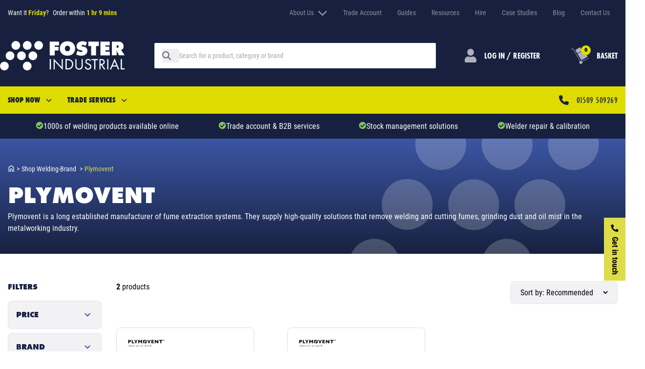

--- FILE ---
content_type: text/html;charset=utf-8
request_url: https://www.fosterindustrial.co.uk/shop-welding-brand/plymovent
body_size: 101607
content:
<!DOCTYPE html><html  lang="en"><head><meta charset="utf-8">
<meta name="viewport" content="width=device-width, initial-scale=1">
<title>Plymovent Welding Fume Extraction | Foster Industrial</title>
<link rel="preconnect" href="https://use.typekit.net">
<link rel="preconnect" href="https://foster-content.imgix.net">
<style>.svg-inline--fa,svg:not(:root).svg-inline--fa{overflow:visible}.svg-inline--fa{display:inline-block;font-size:inherit;height:1em;vertical-align:-.125em}.svg-inline--fa.fa-lg{vertical-align:-.225em}.svg-inline--fa.fa-w-1{width:.0625em}.svg-inline--fa.fa-w-2{width:.125em}.svg-inline--fa.fa-w-3{width:.1875em}.svg-inline--fa.fa-w-4{width:.25em}.svg-inline--fa.fa-w-5{width:.3125em}.svg-inline--fa.fa-w-6{width:.375em}.svg-inline--fa.fa-w-7{width:.4375em}.svg-inline--fa.fa-w-8{width:.5em}.svg-inline--fa.fa-w-9{width:.5625em}.svg-inline--fa.fa-w-10{width:.625em}.svg-inline--fa.fa-w-11{width:.6875em}.svg-inline--fa.fa-w-12{width:.75em}.svg-inline--fa.fa-w-13{width:.8125em}.svg-inline--fa.fa-w-14{width:.875em}.svg-inline--fa.fa-w-15{width:.9375em}.svg-inline--fa.fa-w-16{width:1em}.svg-inline--fa.fa-w-17{width:1.0625em}.svg-inline--fa.fa-w-18{width:1.125em}.svg-inline--fa.fa-w-19{width:1.1875em}.svg-inline--fa.fa-w-20{width:1.25em}.svg-inline--fa.fa-pull-left{margin-right:.3em;width:auto}.svg-inline--fa.fa-pull-right{margin-left:.3em;width:auto}.svg-inline--fa.fa-border{height:1.5em}.svg-inline--fa.fa-li{width:2em}.svg-inline--fa.fa-fw{width:1.25em}.fa-layers svg.svg-inline--fa{bottom:0;left:0;margin:auto;position:absolute;right:0;top:0}.fa-layers{display:inline-block;height:1em;position:relative;text-align:center;vertical-align:-.125em;width:1em}.fa-layers svg.svg-inline--fa{transform-origin:center center}.fa-layers-counter,.fa-layers-text{display:inline-block;position:absolute;text-align:center}.fa-layers-text{left:50%;top:50%;transform:translate(-50%,-50%);transform-origin:center center}.fa-layers-counter{background-color:#ff253a;border-radius:1em;box-sizing:border-box;color:#fff;height:1.5em;line-height:1;max-width:5em;min-width:1.5em;overflow:hidden;padding:.25em;right:0;text-overflow:ellipsis;top:0;transform:scale(.25);transform-origin:top right}.fa-layers-bottom-right{bottom:0;right:0;top:auto;transform:scale(.25);transform-origin:bottom right}.fa-layers-bottom-left{bottom:0;left:0;right:auto;top:auto;transform:scale(.25);transform-origin:bottom left}.fa-layers-top-right{right:0;top:0;transform:scale(.25);transform-origin:top right}.fa-layers-top-left{left:0;right:auto;top:0;transform:scale(.25);transform-origin:top left}.fa-lg{font-size:1.33333em;line-height:.75em;vertical-align:-.0667em}.fa-xs{font-size:.75em}.fa-sm{font-size:.875em}.fa-1x{font-size:1em}.fa-2x{font-size:2em}.fa-3x{font-size:3em}.fa-4x{font-size:4em}.fa-5x{font-size:5em}.fa-6x{font-size:6em}.fa-7x{font-size:7em}.fa-8x{font-size:8em}.fa-9x{font-size:9em}.fa-10x{font-size:10em}.fa-fw{text-align:center;width:1.25em}.fa-ul{list-style-type:none;margin-left:2.5em;padding-left:0}.fa-ul>li{position:relative}.fa-li{left:-2em;line-height:inherit;position:absolute;text-align:center;width:2em}.fa-border{border:.08em solid #eee;border-radius:.1em;padding:.2em .25em .15em}.fa-pull-left{float:left}.fa-pull-right{float:right}.fa.fa-pull-left,.fab.fa-pull-left,.fal.fa-pull-left,.far.fa-pull-left,.fas.fa-pull-left{margin-right:.3em}.fa.fa-pull-right,.fab.fa-pull-right,.fal.fa-pull-right,.far.fa-pull-right,.fas.fa-pull-right{margin-left:.3em}.fa-spin{animation:fa-spin 2s linear infinite}.fa-pulse{animation:fa-spin 1s steps(8) infinite}@keyframes fa-spin{0%{transform:rotate(0)}to{transform:rotate(1turn)}}.fa-rotate-90{-ms-filter:"progid:DXImageTransform.Microsoft.BasicImage(rotation=1)";transform:rotate(90deg)}.fa-rotate-180{-ms-filter:"progid:DXImageTransform.Microsoft.BasicImage(rotation=2)";transform:rotate(180deg)}.fa-rotate-270{-ms-filter:"progid:DXImageTransform.Microsoft.BasicImage(rotation=3)";transform:rotate(270deg)}.fa-flip-horizontal{-ms-filter:"progid:DXImageTransform.Microsoft.BasicImage(rotation=0, mirror=1)";transform:scaleX(-1)}.fa-flip-vertical{transform:scaleY(-1)}.fa-flip-both,.fa-flip-horizontal.fa-flip-vertical,.fa-flip-vertical{-ms-filter:"progid:DXImageTransform.Microsoft.BasicImage(rotation=2, mirror=1)"}.fa-flip-both,.fa-flip-horizontal.fa-flip-vertical{transform:scale(-1)}:root .fa-flip-both,:root .fa-flip-horizontal,:root .fa-flip-vertical,:root .fa-rotate-180,:root .fa-rotate-270,:root .fa-rotate-90{filter:none}.fa-stack{display:inline-block;height:2em;position:relative;width:2.5em}.fa-stack-1x,.fa-stack-2x{bottom:0;left:0;margin:auto;position:absolute;right:0;top:0}.svg-inline--fa.fa-stack-1x{height:1em;width:1.25em}.svg-inline--fa.fa-stack-2x{height:2em;width:2.5em}.fa-inverse{color:#fff}.sr-only{border:0;clip:rect(0,0,0,0);height:1px;margin:-1px;overflow:hidden;padding:0;position:absolute;width:1px}.sr-only-focusable:active,.sr-only-focusable:focus{clip:auto;height:auto;margin:0;overflow:visible;position:static;width:auto}.svg-inline--fa .fa-primary{fill:var(--fa-primary-color,currentColor);opacity:1;opacity:var(--fa-primary-opacity,1)}.svg-inline--fa .fa-secondary{fill:var(--fa-secondary-color,currentColor)}.svg-inline--fa .fa-secondary,.svg-inline--fa.fa-swap-opacity .fa-primary{opacity:.4;opacity:var(--fa-secondary-opacity,.4)}.svg-inline--fa.fa-swap-opacity .fa-secondary{opacity:1;opacity:var(--fa-primary-opacity,1)}.svg-inline--fa mask .fa-primary,.svg-inline--fa mask .fa-secondary{fill:#000}.fad.fa-inverse{color:#fff}</style>
<style>*,:after,:before{--tw-border-spacing-x:0;--tw-border-spacing-y:0;--tw-translate-x:0;--tw-translate-y:0;--tw-rotate:0;--tw-skew-x:0;--tw-skew-y:0;--tw-scale-x:1;--tw-scale-y:1;--tw-pan-x: ;--tw-pan-y: ;--tw-pinch-zoom: ;--tw-scroll-snap-strictness:proximity;--tw-gradient-from-position: ;--tw-gradient-via-position: ;--tw-gradient-to-position: ;--tw-ordinal: ;--tw-slashed-zero: ;--tw-numeric-figure: ;--tw-numeric-spacing: ;--tw-numeric-fraction: ;--tw-ring-inset: ;--tw-ring-offset-width:0px;--tw-ring-offset-color:#fff;--tw-ring-color:rgba(66,153,225,.5);--tw-ring-offset-shadow:0 0 #0000;--tw-ring-shadow:0 0 #0000;--tw-shadow:0 0 #0000;--tw-shadow-colored:0 0 #0000;--tw-blur: ;--tw-brightness: ;--tw-contrast: ;--tw-grayscale: ;--tw-hue-rotate: ;--tw-invert: ;--tw-saturate: ;--tw-sepia: ;--tw-drop-shadow: ;--tw-backdrop-blur: ;--tw-backdrop-brightness: ;--tw-backdrop-contrast: ;--tw-backdrop-grayscale: ;--tw-backdrop-hue-rotate: ;--tw-backdrop-invert: ;--tw-backdrop-opacity: ;--tw-backdrop-saturate: ;--tw-backdrop-sepia: ;--tw-contain-size: ;--tw-contain-layout: ;--tw-contain-paint: ;--tw-contain-style: }::backdrop{--tw-border-spacing-x:0;--tw-border-spacing-y:0;--tw-translate-x:0;--tw-translate-y:0;--tw-rotate:0;--tw-skew-x:0;--tw-skew-y:0;--tw-scale-x:1;--tw-scale-y:1;--tw-pan-x: ;--tw-pan-y: ;--tw-pinch-zoom: ;--tw-scroll-snap-strictness:proximity;--tw-gradient-from-position: ;--tw-gradient-via-position: ;--tw-gradient-to-position: ;--tw-ordinal: ;--tw-slashed-zero: ;--tw-numeric-figure: ;--tw-numeric-spacing: ;--tw-numeric-fraction: ;--tw-ring-inset: ;--tw-ring-offset-width:0px;--tw-ring-offset-color:#fff;--tw-ring-color:rgba(66,153,225,.5);--tw-ring-offset-shadow:0 0 #0000;--tw-ring-shadow:0 0 #0000;--tw-shadow:0 0 #0000;--tw-shadow-colored:0 0 #0000;--tw-blur: ;--tw-brightness: ;--tw-contrast: ;--tw-grayscale: ;--tw-hue-rotate: ;--tw-invert: ;--tw-saturate: ;--tw-sepia: ;--tw-drop-shadow: ;--tw-backdrop-blur: ;--tw-backdrop-brightness: ;--tw-backdrop-contrast: ;--tw-backdrop-grayscale: ;--tw-backdrop-hue-rotate: ;--tw-backdrop-invert: ;--tw-backdrop-opacity: ;--tw-backdrop-saturate: ;--tw-backdrop-sepia: ;--tw-contain-size: ;--tw-contain-layout: ;--tw-contain-paint: ;--tw-contain-style: }/*! tailwindcss v3.4.17 | MIT License | https://tailwindcss.com*/*,:after,:before{border:0 solid #e5e7eb;box-sizing:border-box}:after,:before{--tw-content:""}:host,html{line-height:1.5;-webkit-text-size-adjust:100%;font-family:ui-sans-serif,system-ui,sans-serif,Apple Color Emoji,Segoe UI Emoji,Segoe UI Symbol,Noto Color Emoji;font-feature-settings:normal;font-variation-settings:normal;-moz-tab-size:4;-o-tab-size:4;tab-size:4;-webkit-tap-highlight-color:transparent}body{line-height:inherit;margin:0}hr{border-top-width:1px;color:inherit;height:0}abbr:where([title]){-webkit-text-decoration:underline dotted;text-decoration:underline dotted}h1,h2,h3,h4,h5,h6{font-size:inherit;font-weight:inherit}a{color:inherit;text-decoration:inherit}b,strong{font-weight:bolder}code,kbd,pre,samp{font-family:ui-monospace,SFMono-Regular,Menlo,Monaco,Consolas,Liberation Mono,Courier New,monospace;font-feature-settings:normal;font-size:1em;font-variation-settings:normal}small{font-size:80%}sub,sup{font-size:75%;line-height:0;position:relative;vertical-align:baseline}sub{bottom:-.25em}sup{top:-.5em}table{border-collapse:collapse;border-color:inherit;text-indent:0}button,input,optgroup,select,textarea{color:inherit;font-family:inherit;font-feature-settings:inherit;font-size:100%;font-variation-settings:inherit;font-weight:inherit;letter-spacing:inherit;line-height:inherit;margin:0;padding:0}button,select{text-transform:none}button,input:where([type=button]),input:where([type=reset]),input:where([type=submit]){-webkit-appearance:button;background-color:transparent;background-image:none}:-moz-focusring{outline:auto}:-moz-ui-invalid{box-shadow:none}progress{vertical-align:baseline}::-webkit-inner-spin-button,::-webkit-outer-spin-button{height:auto}[type=search]{-webkit-appearance:textfield;outline-offset:-2px}::-webkit-search-decoration{-webkit-appearance:none}::-webkit-file-upload-button{-webkit-appearance:button;font:inherit}summary{display:list-item}blockquote,dd,dl,figure,h1,h2,h3,h4,h5,h6,hr,p,pre{margin:0}fieldset{margin:0}fieldset,legend{padding:0}menu,ol,ul{list-style:none;margin:0;padding:0}dialog{padding:0}textarea{resize:vertical}input::-moz-placeholder,textarea::-moz-placeholder{color:#9ca3af;opacity:1}input::placeholder,textarea::placeholder{color:#9ca3af;opacity:1}[role=button],button{cursor:pointer}:disabled{cursor:default}audio,canvas,embed,iframe,img,object,svg,video{display:block;vertical-align:middle}img,video{height:auto;max-width:100%}[hidden]:where(:not([hidden=until-found])){display:none}.fade{opacity:0}.slide-up{--tw-translate-y:100%;opacity:0;transform:translate(var(--tw-translate-x),var(--tw-translate-y)) rotate(var(--tw-rotate)) skew(var(--tw-skew-x)) skewY(var(--tw-skew-y)) scaleX(var(--tw-scale-x)) scaleY(var(--tw-scale-y))}.container{margin-left:auto;margin-right:auto;padding-left:1rem;padding-right:1rem;width:100%}@media (min-width:640px){.container{max-width:640px}}@media (min-width:768px){.container{max-width:768px}}@media (min-width:1024px){.container{max-width:1024px}}@media (min-width:1280px){.container{max-width:1280px}}.sr-only{height:1px;margin:-1px;overflow:hidden;padding:0;position:absolute;width:1px;clip:rect(0,0,0,0);border-width:0;white-space:nowrap}.pointer-events-none{pointer-events:none}.visible{visibility:visible}.invisible{visibility:hidden}.fixed{position:fixed}.absolute{position:absolute}.relative{position:relative}.sticky{position:sticky}.inset-0{top:0;right:0;bottom:0;left:0}.-bottom-48{bottom:-12rem}.-left-2{left:-.5rem}.-right-10{right:-2.5rem}.-top-10{top:-2.5rem}.-top-40{top:-10rem}.-top-\[28px\]{top:-28px}.bottom-0{bottom:0}.bottom-6{bottom:1.5rem}.bottom-full{bottom:100%}.left-0{left:0}.left-1\/2{left:50%}.left-4{left:1rem}.left-6{left:1.5rem}.left-\[81\.75px\]{left:81.75px}.right-0{right:0}.right-10{right:2.5rem}.right-5{right:1.25rem}.right-6{right:1.5rem}.right-9{right:2.25rem}.right-\[-120px\]{right:-120px}.top-0{top:0}.top-1\/2{top:50%}.top-4{top:1rem}.top-5{top:1.25rem}.top-6{top:1.5rem}.top-65{top:65px}.top-\[50px\]{top:50px}.top-\[62\%\]{top:62%}.z-0{z-index:0}.z-10{z-index:10}.z-1000{z-index:1000}.z-20{z-index:20}.z-50{z-index:50}.z-\[11\]{z-index:11}.z-\[50\]{z-index:50}.z-\[60\]{z-index:60}.order-1{order:1}.order-2{order:2}.order-first{order:-9999}.col-span-2{grid-column:span 2/span 2}.-m-4{margin:-1rem}.m-1{margin:.25rem}.m-2{margin:.5rem}.m-4{margin:1rem}.m-auto{margin:auto}.\!mx-0{margin-left:0!important;margin-right:0!important}.-mx-2{margin-left:-.5rem;margin-right:-.5rem}.mx-1{margin-left:.25rem;margin-right:.25rem}.mx-2{margin-left:.5rem;margin-right:.5rem}.mx-3{margin-left:.75rem;margin-right:.75rem}.mx-4{margin-left:1rem;margin-right:1rem}.mx-\[8px\]{margin-left:8px;margin-right:8px}.mx-auto{margin-left:auto;margin-right:auto}.my-10{margin-bottom:2.5rem;margin-top:2.5rem}.my-12{margin-bottom:3rem;margin-top:3rem}.my-16{margin-bottom:4rem;margin-top:4rem}.my-2{margin-bottom:.5rem;margin-top:.5rem}.my-3{margin-bottom:.75rem;margin-top:.75rem}.my-4{margin-bottom:1rem;margin-top:1rem}.my-5{margin-bottom:1.25rem;margin-top:1.25rem}.my-6{margin-bottom:1.5rem;margin-top:1.5rem}.my-8{margin-bottom:2rem;margin-top:2rem}.my-\[16px\]{margin-bottom:16px;margin-top:16px}.my-\[24px\]{margin-bottom:24px;margin-top:24px}.-ml-4{margin-left:-1rem}.-mr-1{margin-right:-.25rem}.-mr-24{margin-right:-6rem}.-mt-1{margin-top:-.25rem}.mb-1{margin-bottom:.25rem}.mb-10{margin-bottom:2.5rem}.mb-12{margin-bottom:3rem}.mb-2{margin-bottom:.5rem}.mb-20{margin-bottom:5rem}.mb-3{margin-bottom:.75rem}.mb-4{margin-bottom:1rem}.mb-5{margin-bottom:1.25rem}.mb-6{margin-bottom:1.5rem}.mb-8{margin-bottom:2rem}.mb-\[16px\]{margin-bottom:16px}.mb-\[24px\]{margin-bottom:24px}.mb-\[27px\]{margin-bottom:27px}.mb-\[32px\]{margin-bottom:32px}.mb-\[48px\]{margin-bottom:48px}.mb-\[64px\]{margin-bottom:64px}.mb-\[8px\]{margin-bottom:8px}.ml-0{margin-left:0}.ml-1{margin-left:.25rem}.ml-2{margin-left:.5rem}.ml-3{margin-left:.75rem}.ml-4{margin-left:1rem}.ml-5{margin-left:1.25rem}.ml-\[4px\]{margin-left:4px}.ml-\[8px\]{margin-left:8px}.ml-auto{margin-left:auto}.mr-1{margin-right:.25rem}.mr-2{margin-right:.5rem}.mr-20{margin-right:5rem}.mr-3{margin-right:.75rem}.mr-4{margin-right:1rem}.mr-5{margin-right:1.25rem}.mr-6{margin-right:1.5rem}.mr-\[16px\]{margin-right:16px}.mr-\[30px\]{margin-right:30px}.mr-\[6px\]{margin-right:6px}.mr-\[8px\]{margin-right:8px}.mr-auto{margin-right:auto}.mt-0{margin-top:0}.mt-10{margin-top:2.5rem}.mt-12{margin-top:3rem}.mt-2{margin-top:.5rem}.mt-3{margin-top:.75rem}.mt-4{margin-top:1rem}.mt-5{margin-top:1.25rem}.mt-6{margin-top:1.5rem}.mt-8{margin-top:2rem}.mt-\[16px\]{margin-top:16px}.mt-\[18px\]{margin-top:18px}.mt-\[24px\]{margin-top:24px}.mt-\[32px\]{margin-top:32px}.mt-\[4px\]{margin-top:4px}.mt-\[56px\]{margin-top:56px}.mt-\[8px\]{margin-top:8px}.mt-auto{margin-top:auto}.line-clamp-2{display:-webkit-box;overflow:hidden;-webkit-box-orient:vertical;-webkit-line-clamp:2}.block{display:block}.inline-block{display:inline-block}.flex{display:flex}.inline-flex{display:inline-flex}.table{display:table}.\!grid{display:grid!important}.grid{display:grid}.hidden{display:none}.aspect-\[584\/467\]{aspect-ratio:584/467}.\!h-10{height:2.5rem!important}.\!h-12{height:3rem!important}.\!h-\[350px\]{height:350px!important}.\!h-\[37\.69px\]{height:37.69px!important}.\!h-\[40px\]{height:40px!important}.\!h-\[41px\]{height:41px!important}.h-1{height:.25rem}.h-1\/2{height:50%}.h-1\/4{height:25%}.h-10{height:2.5rem}.h-12{height:3rem}.h-16{height:4rem}.h-2{height:.5rem}.h-20{height:5rem}.h-206{height:206px}.h-24{height:6rem}.h-32{height:8rem}.h-4{height:1rem}.h-48{height:12rem}.h-5{height:1.25rem}.h-6{height:1.5rem}.h-8{height:2rem}.h-\[1000px\]{height:1000px}.h-\[100px\]{height:100px}.h-\[11px\]{height:11px}.h-\[129px\]{height:129px}.h-\[131px\]{height:131px}.h-\[14px\]{height:14px}.h-\[163px\]{height:163px}.h-\[16px\]{height:16px}.h-\[193\.709px\]{height:193.709px}.h-\[200px\]{height:200px}.h-\[277px\]{height:277px}.h-\[27px\]{height:27px}.h-\[34px\]{height:34px}.h-\[500px\]{height:500px}.h-\[50px\]{height:50px}.h-\[520px\]{height:520px}.h-\[75px\]{height:75px}.h-\[90px\]{height:90px}.h-\[94px\]{height:94px}.h-\[96px\]{height:96px}.h-auto{height:auto}.h-full{height:100%}.max-h-475{max-height:475px}.max-h-\[120px\]{max-height:120px}.max-h-\[131px\]{max-height:131px}.max-h-\[235px\]{max-height:235px}.max-h-\[300px\]{max-height:300px}.max-h-\[305px\]{max-height:305px}.max-h-\[356px\]{max-height:356px}.max-h-\[376px\]{max-height:376px}.max-h-\[40px\]{max-height:40px}.max-h-\[45px\]{max-height:45px}.max-h-\[50px\]{max-height:50px}.max-h-full{max-height:100%}.max-h-screen{max-height:100vh}.min-h-0{min-height:0}.min-h-screen{min-height:100vh}.\!w-10{width:2.5rem!important}.\!w-12{width:3rem!important}.\!w-\[160px\]{width:160px!important}.\!w-\[40px\]{width:40px!important}.\!w-\[63px\]{width:63px!important}.\!w-\[700px\]{width:700px!important}.\!w-max{width:-moz-max-content!important;width:max-content!important}.w-1{width:.25rem}.w-1\/2{width:50%}.w-1\/3{width:33.333333%}.w-1\/4{width:25%}.w-1\/5{width:20%}.w-1\/6{width:16.666667%}.w-10{width:2.5rem}.w-10\/12{width:83.333333%}.w-11\/12{width:91.666667%}.w-12{width:3rem}.w-16{width:4rem}.w-2{width:.5rem}.w-2\/3{width:66.666667%}.w-20{width:5rem}.w-200{width:200px}.w-24{width:6rem}.w-3\/4{width:75%}.w-32{width:8rem}.w-4{width:1rem}.w-4\/5{width:80%}.w-5{width:1.25rem}.w-5\/6{width:83.333333%}.w-6{width:1.5rem}.w-64{width:16rem}.w-8{width:2rem}.w-8\/12{width:66.666667%}.w-\[11px\]{width:11px}.w-\[131px\]{width:131px}.w-\[14px\]{width:14px}.w-\[164px\]{width:164px}.w-\[16px\]{width:16px}.w-\[20\.49px\]{width:20.49px}.w-\[20px\]{width:20px}.w-\[220px\]{width:220px}.w-\[240px\]{width:240px}.w-\[24px\]{width:24px}.w-\[250px\]{width:250px}.w-\[32px\]{width:32px}.w-\[35px\]{width:35px}.w-\[40\%\]{width:40%}.w-\[44px\]{width:44px}.w-\[50\%\]{width:50%}.w-\[50px\]{width:50px}.w-\[520px\]{width:520px}.w-\[556px\]{width:556px}.w-\[58px\]{width:58px}.w-\[75px\]{width:75px}.w-\[88px\]{width:88px}.w-\[92px\]{width:92px}.w-\[94px\]{width:94px}.w-\[99px\]{width:99px}.w-auto{width:auto}.w-full{width:100%}.w-max{width:-moz-max-content;width:max-content}.min-w-\[128px\]{min-width:128px}.min-w-\[163\.5px\]{min-width:163.5px}.min-w-\[200px\]{min-width:200px}.min-w-\[90px\]{min-width:90px}.max-w-245{max-width:245px}.max-w-2xl{max-width:42rem}.max-w-3xl{max-width:48rem}.max-w-4xl{max-width:56rem}.max-w-\[112px\]{max-width:112px}.max-w-\[204px\]{max-width:204px}.max-w-\[305px\]{max-width:305px}.max-w-\[45px\]{max-width:45px}.max-w-\[466px\]{max-width:466px}.max-w-\[637px\]{max-width:637px}.max-w-\[94\.894px\]{max-width:94.894px}.max-w-container{max-width:1180px}.max-w-full{max-width:100%}.max-w-lg{max-width:32rem}.max-w-md{max-width:28rem}.max-w-sm{max-width:24rem}.max-w-xs{max-width:20rem}.flex-1{flex:1 1 0%}.flex-none{flex:none}.flex-shrink-0{flex-shrink:0}.flex-grow{flex-grow:1}.-translate-x-1\/2{--tw-translate-x:-50%}.-translate-x-1\/2,.-translate-y-1\/2{transform:translate(var(--tw-translate-x),var(--tw-translate-y)) rotate(var(--tw-rotate)) skew(var(--tw-skew-x)) skewY(var(--tw-skew-y)) scaleX(var(--tw-scale-x)) scaleY(var(--tw-scale-y))}.-translate-y-1\/2{--tw-translate-y:-50%}.rotate-90{--tw-rotate:90deg}.rotate-90,.scale-125{transform:translate(var(--tw-translate-x),var(--tw-translate-y)) rotate(var(--tw-rotate)) skew(var(--tw-skew-x)) skewY(var(--tw-skew-y)) scaleX(var(--tw-scale-x)) scaleY(var(--tw-scale-y))}.scale-125{--tw-scale-x:1.25;--tw-scale-y:1.25}.transform{transform:translate(var(--tw-translate-x),var(--tw-translate-y)) rotate(var(--tw-rotate)) skew(var(--tw-skew-x)) skewY(var(--tw-skew-y)) scaleX(var(--tw-scale-x)) scaleY(var(--tw-scale-y))}.cursor-auto{cursor:auto}.cursor-pointer{cursor:pointer}.select-none{-webkit-user-select:none;-moz-user-select:none;user-select:none}.resize{resize:both}.appearance-none{-webkit-appearance:none;-moz-appearance:none;appearance:none}.grid-cols-1{grid-template-columns:repeat(1,minmax(0,1fr))}.grid-cols-2{grid-template-columns:repeat(2,minmax(0,1fr))}.grid-cols-3{grid-template-columns:repeat(3,minmax(0,1fr))}.grid-cols-4{grid-template-columns:repeat(4,minmax(0,1fr))}.flex-row{flex-direction:row}.flex-row-reverse{flex-direction:row-reverse}.flex-col{flex-direction:column}.flex-col-reverse{flex-direction:column-reverse}.flex-wrap{flex-wrap:wrap}.items-start{align-items:flex-start}.items-center{align-items:center}.items-baseline{align-items:baseline}.items-stretch{align-items:stretch}.justify-start{justify-content:flex-start}.justify-end{justify-content:flex-end}.justify-center{justify-content:center}.justify-between{justify-content:space-between}.justify-evenly{justify-content:space-evenly}.justify-items-center{justify-items:center}.gap-0{gap:0}.gap-12{gap:3rem}.gap-2{gap:.5rem}.gap-3{gap:.75rem}.gap-4{gap:1rem}.gap-5{gap:1.25rem}.gap-6{gap:1.5rem}.gap-8{gap:2rem}.gap-\[10\.32px\]{gap:10.32px}.gap-\[14px\]{gap:14px}.gap-\[16px\]{gap:16px}.gap-\[24px\]{gap:24px}.gap-\[40px\]{gap:40px}.gap-\[8px\]{gap:8px}.gap-x-2{-moz-column-gap:.5rem;column-gap:.5rem}.gap-x-6{-moz-column-gap:1.5rem;column-gap:1.5rem}.gap-x-\[16px\]{-moz-column-gap:16px;column-gap:16px}.gap-x-\[23px\]{-moz-column-gap:23px;column-gap:23px}.gap-x-\[2px\]{-moz-column-gap:2px;column-gap:2px}.gap-x-\[32px\]{-moz-column-gap:32px;column-gap:32px}.gap-y-4{row-gap:1rem}.gap-y-\[32px\]{row-gap:32px}.gap-y-\[8px\]{row-gap:8px}.space-x-2>:not([hidden])~:not([hidden]){--tw-space-x-reverse:0;margin-left:calc(.5rem*(1 - var(--tw-space-x-reverse)));margin-right:calc(.5rem*var(--tw-space-x-reverse))}.space-y-2>:not([hidden])~:not([hidden]){--tw-space-y-reverse:0;margin-bottom:calc(.5rem*var(--tw-space-y-reverse));margin-top:calc(.5rem*(1 - var(--tw-space-y-reverse)))}.space-y-4>:not([hidden])~:not([hidden]){--tw-space-y-reverse:0;margin-bottom:calc(1rem*var(--tw-space-y-reverse));margin-top:calc(1rem*(1 - var(--tw-space-y-reverse)))}.self-center{align-self:center}.overflow-hidden{overflow:hidden}.overflow-scroll{overflow:scroll}.overflow-x-auto{overflow-x:auto}.overflow-y-auto{overflow-y:auto}.overflow-x-hidden{overflow-x:hidden}.overflow-y-hidden{overflow-y:hidden}.truncate{overflow:hidden;text-overflow:ellipsis}.truncate,.whitespace-nowrap{white-space:nowrap}.text-nowrap{text-wrap:nowrap}.\!rounded-\[8px\]{border-radius:8px!important}.\!rounded-full{border-radius:9999px!important}.rounded{border-radius:.25rem}.rounded-2xl{border-radius:1rem}.rounded-3xl{border-radius:1.5rem}.rounded-\[0px\]{border-radius:0}.rounded-\[154px\]{border-radius:154px}.rounded-\[16px\]{border-radius:16px}.rounded-\[2\.723px\]{border-radius:2.723px}.rounded-\[2px\]{border-radius:2px}.rounded-\[32px\]{border-radius:32px}.rounded-\[4px\]{border-radius:4px}.rounded-\[53\.333px\]{border-radius:53.333px}.rounded-\[8px\]{border-radius:8px}.rounded-full{border-radius:9999px}.rounded-lg{border-radius:.5rem}.rounded-md{border-radius:.375rem}.rounded-sm{border-radius:.125rem}.rounded-xl{border-radius:.75rem}.rounded-b-\[16px\]{border-bottom-left-radius:16px;border-bottom-right-radius:16px}.rounded-r-\[16px\]{border-bottom-right-radius:16px;border-top-right-radius:16px}.rounded-t-\[16px\]{border-top-left-radius:16px;border-top-right-radius:16px}.rounded-t-\[4px\]{border-top-left-radius:4px;border-top-right-radius:4px}.rounded-t-lg{border-top-left-radius:.5rem;border-top-right-radius:.5rem}.border{border-width:1px}.border-2{border-width:2px}.border-4{border-width:4px}.border-8{border-width:8px}.border-\[0\.426px\]{border-width:.426px}.border-b{border-bottom-width:1px}.border-b-0{border-bottom-width:0}.border-l{border-left-width:1px}.border-r{border-right-width:1px}.border-t{border-top-width:1px}.border-t-2{border-top-width:2px}.border-solid{border-style:solid}.border-dashed{border-style:dashed}.border-\[\#E5E7EC\]{--tw-border-opacity:1;border-color:rgb(229 231 236/var(--tw-border-opacity,1))}.border-black{--tw-border-opacity:1;border-color:rgb(0 0 0/var(--tw-border-opacity,1))}.border-border-blue{--tw-border-opacity:1;border-color:rgb(20 149 193/var(--tw-border-opacity,1))}.border-foster-dark{--tw-border-opacity:1;border-color:rgb(23 33 63/var(--tw-border-opacity,1))}.border-foster-light{--tw-border-opacity:1;border-color:rgb(20 167 214/var(--tw-border-opacity,1))}.border-gray-200{--tw-border-opacity:1;border-color:rgb(229 231 235/var(--tw-border-opacity,1))}.border-gray-300{--tw-border-opacity:1;border-color:rgb(209 213 219/var(--tw-border-opacity,1))}.border-gray-800{--tw-border-opacity:1;border-color:rgb(31 41 55/var(--tw-border-opacity,1))}.border-grey-100{--tw-border-opacity:1;border-color:rgb(225 225 225/var(--tw-border-opacity,1))}.border-grey-150{--tw-border-opacity:1;border-color:rgb(221 221 221/var(--tw-border-opacity,1))}.border-grey-checkout{--tw-border-opacity:1;border-color:rgb(229 231 236/var(--tw-border-opacity,1))}.border-red-400{--tw-border-opacity:1;border-color:rgb(252 129 129/var(--tw-border-opacity,1))}.border-red-700{--tw-border-opacity:1;border-color:rgb(197 48 48/var(--tw-border-opacity,1))}.border-white{--tw-border-opacity:1;border-color:rgb(255 255 255/var(--tw-border-opacity,1))}.border-white\/10{border-color:#ffffff1a}.border-white\/15{border-color:#ffffff26}.border-yellow-400{--tw-border-opacity:1;border-color:rgb(223 220 0/var(--tw-border-opacity,1))}.bg-\[\#151E38\]{--tw-bg-opacity:1;background-color:rgb(21 30 56/var(--tw-bg-opacity,1))}.bg-black{--tw-bg-opacity:1;background-color:rgb(0 0 0/var(--tw-bg-opacity,1))}.bg-black\/20{background-color:#0003}.bg-blue-500{--tw-bg-opacity:1;background-color:rgb(66 153 225/var(--tw-bg-opacity,1))}.bg-blue-cyan{--tw-bg-opacity:1;background-color:rgb(0 166 216/var(--tw-bg-opacity,1))}.bg-blue-med{--tw-bg-opacity:1;background-color:rgb(23 33 63/var(--tw-bg-opacity,1))}.bg-blue-vat{--tw-bg-opacity:1;background-color:rgb(40 65 146/var(--tw-bg-opacity,1))}.bg-brand-facebook{--tw-bg-opacity:1;background-color:rgb(66 103 178/var(--tw-bg-opacity,1))}.bg-brand-linkedin{--tw-bg-opacity:1;background-color:rgb(40 103 178/var(--tw-bg-opacity,1))}.bg-brand-twitter{--tw-bg-opacity:1;background-color:rgb(29 161 242/var(--tw-bg-opacity,1))}.bg-foster-base{--tw-bg-opacity:1;background-color:rgb(40 65 145/var(--tw-bg-opacity,1))}.bg-foster-dark{--tw-bg-opacity:1;background-color:rgb(23 33 63/var(--tw-bg-opacity,1))}.bg-foster-light{--tw-bg-opacity:1;background-color:rgb(20 167 214/var(--tw-bg-opacity,1))}.bg-foster-white{--tw-bg-opacity:1;background-color:rgb(255 255 255/var(--tw-bg-opacity,1))}.bg-foster-yellow{--tw-bg-opacity:1;background-color:rgb(222 220 72/var(--tw-bg-opacity,1))}.bg-gray-100{--tw-bg-opacity:1;background-color:rgb(243 244 246/var(--tw-bg-opacity,1))}.bg-gray-300{--tw-bg-opacity:1;background-color:rgb(209 213 219/var(--tw-bg-opacity,1))}.bg-gray-500{--tw-bg-opacity:1;background-color:rgb(107 114 128/var(--tw-bg-opacity,1))}.bg-gray-800{--tw-bg-opacity:1;background-color:rgb(31 41 55/var(--tw-bg-opacity,1))}.bg-green-200{--tw-bg-opacity:1;background-color:rgb(187 247 208/var(--tw-bg-opacity,1))}.bg-green-500{--tw-bg-opacity:1;background-color:rgb(34 197 94/var(--tw-bg-opacity,1))}.bg-green-foster{--tw-bg-opacity:1;background-color:rgb(131 194 100/var(--tw-bg-opacity,1))}.bg-green-pop{--tw-bg-opacity:1;background-color:rgb(219 239 209/var(--tw-bg-opacity,1))}.bg-grey-100{--tw-bg-opacity:1;background-color:rgb(225 225 225/var(--tw-bg-opacity,1))}.bg-grey-checkout{--tw-bg-opacity:1;background-color:rgb(229 231 236/var(--tw-bg-opacity,1))}.bg-grey-lightest{--tw-bg-opacity:1;background-color:rgb(242 242 245/var(--tw-bg-opacity,1))}.bg-red-100{--tw-bg-opacity:1;background-color:rgb(255 245 245/var(--tw-bg-opacity,1))}.bg-red-500{--tw-bg-opacity:1;background-color:rgb(255 0 0/var(--tw-bg-opacity,1))}.bg-red-800{--tw-bg-opacity:1;background-color:rgb(179 29 34/var(--tw-bg-opacity,1))}.bg-slate-950{--tw-bg-opacity:1;background-color:rgb(2 6 23/var(--tw-bg-opacity,1))}.bg-white{--tw-bg-opacity:1;background-color:rgb(255 255 255/var(--tw-bg-opacity,1))}.bg-white\/10{background-color:#ffffff1a}.bg-white\/40{background-color:#fff6}.bg-white\/5{background-color:#ffffff0d}.bg-yellow-400{--tw-bg-opacity:1;background-color:rgb(223 220 0/var(--tw-bg-opacity,1))}.bg-yellow-800{--tw-bg-opacity:1;background-color:rgb(222 220 1/var(--tw-bg-opacity,1))}.bg-opacity-50{--tw-bg-opacity:.5}.bg-opacity-75{--tw-bg-opacity:.75}.bg-gradient-to-b{background-image:linear-gradient(to bottom,var(--tw-gradient-stops))}.from-white\/0{--tw-gradient-from:hsla(0,0%,100%,0) var(--tw-gradient-from-position);--tw-gradient-to:hsla(0,0%,100%,0) var(--tw-gradient-to-position);--tw-gradient-stops:var(--tw-gradient-from),var(--tw-gradient-to)}.to-\[\#E5E7EC\]{--tw-gradient-to:#e5e7ec var(--tw-gradient-to-position)}.fill-current{fill:currentColor}.object-contain{-o-object-fit:contain;object-fit:contain}.object-cover{-o-object-fit:cover;object-fit:cover}.p-0{padding:0}.p-2{padding:.5rem}.p-3{padding:.75rem}.p-4{padding:1rem}.p-5{padding:1.25rem}.p-6{padding:1.5rem}.p-8{padding:2rem}.p-\[10\.21px\]{padding:10.21px}.p-\[14\.17px\]{padding:14.17px}.p-\[16px\]{padding:16px}.p-\[24px\]{padding:24px}.\!px-0{padding-left:0!important;padding-right:0!important}.px-0{padding-left:0;padding-right:0}.px-1{padding-left:.25rem;padding-right:.25rem}.px-10{padding-left:2.5rem;padding-right:2.5rem}.px-12{padding-left:3rem;padding-right:3rem}.px-2{padding-left:.5rem;padding-right:.5rem}.px-3{padding-left:.75rem;padding-right:.75rem}.px-4{padding-left:1rem;padding-right:1rem}.px-5{padding-left:1.25rem;padding-right:1.25rem}.px-6{padding-left:1.5rem;padding-right:1.5rem}.px-8{padding-left:2rem;padding-right:2rem}.px-\[16px\]{padding-left:16px;padding-right:16px}.px-\[24px\]{padding-left:24px;padding-right:24px}.py-0{padding-bottom:0;padding-top:0}.py-1{padding-bottom:.25rem;padding-top:.25rem}.py-10{padding-bottom:2.5rem;padding-top:2.5rem}.py-12{padding-bottom:3rem;padding-top:3rem}.py-16{padding-bottom:4rem;padding-top:4rem}.py-2{padding-bottom:.5rem;padding-top:.5rem}.py-24{padding-bottom:6rem;padding-top:6rem}.py-3{padding-bottom:.75rem;padding-top:.75rem}.py-4{padding-bottom:1rem;padding-top:1rem}.py-5{padding-bottom:1.25rem;padding-top:1.25rem}.py-6{padding-bottom:1.5rem;padding-top:1.5rem}.py-8{padding-bottom:2rem;padding-top:2rem}.py-\[10px\]{padding-bottom:10px;padding-top:10px}.py-\[12px\]{padding-bottom:12px;padding-top:12px}.py-\[16px\]{padding-bottom:16px;padding-top:16px}.py-\[24px\]{padding-bottom:24px;padding-top:24px}.py-\[32px\]{padding-bottom:32px;padding-top:32px}.py-\[4px\]{padding-bottom:4px;padding-top:4px}.py-\[8px\]{padding-bottom:8px;padding-top:8px}.\!pr-0{padding-right:0!important}.pb-0{padding-bottom:0}.pb-1{padding-bottom:.25rem}.pb-10{padding-bottom:2.5rem}.pb-2{padding-bottom:.5rem}.pb-3{padding-bottom:.75rem}.pb-3\.5{padding-bottom:15px}.pb-4{padding-bottom:1rem}.pb-5{padding-bottom:1.25rem}.pb-8{padding-bottom:2rem}.pb-\[32px\]{padding-bottom:32px}.pb-\[72px\]{padding-bottom:72px}.pl-1{padding-left:.25rem}.pl-2{padding-left:.5rem}.pl-4{padding-left:1rem}.pl-8{padding-left:2rem}.pl-\[12px\]{padding-left:12px}.pl-\[16px\]{padding-left:16px}.pl-\[24px\]{padding-left:24px}.pl-\[4px\]{padding-left:4px}.pl-\[8px\]{padding-left:8px}.pr-10{padding-right:2.5rem}.pr-2{padding-right:.5rem}.pr-4{padding-right:1rem}.pr-5{padding-right:1.25rem}.pr-\[16px\]{padding-right:16px}.pr-\[24px\]{padding-right:24px}.pr-\[8px\]{padding-right:8px}.pt-1{padding-top:.25rem}.pt-10{padding-top:2.5rem}.pt-12{padding-top:3rem}.pt-2{padding-top:.5rem}.pt-3{padding-top:.75rem}.pt-4{padding-top:1rem}.pt-5{padding-top:1.25rem}.pt-6{padding-top:1.5rem}.pt-8{padding-top:2rem}.pt-px{padding-top:1px}.text-left{text-align:left}.text-center{text-align:center}.text-right{text-align:right}.font-body{font-family:Roboto Condensed,sans-serif}.font-display{font-family:Bebas Neue,sans-serif}.font-heading{font-family:futura-pt-condensed,sans-serif}.font-headingextrabold{font-family:futura-pt,sans-serif}.text-15{font-size:15px}.text-2\.5xl{font-size:28px}.text-22{font-size:22px}.text-2xl{font-size:1.5rem;line-height:2rem}.text-34{font-size:34px}.text-3xl{font-size:1.875rem;line-height:2.25rem}.text-4xl{font-size:2.25rem;line-height:2.5rem}.text-6xl{font-size:3.75rem;line-height:1}.text-\[14px\]{font-size:14px}.text-\[16px\]{font-size:16px}.text-\[18px\]{font-size:18px}.text-\[20px\]{font-size:20px}.text-\[24px\]{font-size:24px}.text-\[26px\]{font-size:26px}.text-\[28px\]{font-size:28px}.text-\[30px\]{font-size:30px}.text-\[32px\]{font-size:32px}.text-\[34px\]{font-size:34px}.text-\[40px\]{font-size:40px}.text-base{font-size:1rem;line-height:1.5rem}.text-lg{font-size:1.125rem;line-height:1.75rem}.text-sm{font-size:.875rem;line-height:1.25rem}.text-xl{font-size:1.25rem;line-height:1.75rem}.text-xs{font-size:.75rem;line-height:1rem}.font-\[12px\]{font-weight:12px}.font-bold{font-weight:700}.font-extrabold{font-weight:800}.font-light{font-weight:300}.font-medium{font-weight:500}.font-normal{font-weight:400}.font-semibold{font-weight:600}.uppercase{text-transform:uppercase}.lowercase{text-transform:lowercase}.capitalize{text-transform:capitalize}.italic{font-style:italic}.not-italic{font-style:normal}.leading-32{line-height:32px}.leading-4{line-height:1rem}.leading-5{line-height:1.25rem}.leading-6{line-height:1.5rem}.leading-8{line-height:2rem}.leading-\[14px\]{line-height:14px}.leading-\[16px\]{line-height:16px}.leading-\[18px\]{line-height:18px}.leading-\[20px\]{line-height:20px}.leading-\[22px\]{line-height:22px}.leading-\[24px\]{line-height:24px}.leading-\[25px\]{line-height:25px}.leading-\[27px\]{line-height:27px}.leading-\[28px\]{line-height:28px}.leading-\[32px\]{line-height:32px}.leading-\[40px\]{line-height:40px}.leading-\[44px\]{line-height:44px}.leading-none{line-height:1}.leading-normal{line-height:1.5}.leading-relaxed{line-height:1.625}.leading-snug{line-height:1.375}.leading-tight{line-height:1.25}.leading-tighter{line-height:.9}.tracking-tight{letter-spacing:-.025em}.tracking-wide{letter-spacing:.025em}.tracking-wider{letter-spacing:.05em}.tracking-widest{letter-spacing:.1em}.text-\[\#83C264\]{--tw-text-opacity:1;color:rgb(131 194 100/var(--tw-text-opacity,1))}.text-\[\#A0AFC0\]{--tw-text-opacity:1;color:rgb(160 175 192/var(--tw-text-opacity,1))}.text-black{--tw-text-opacity:1;color:rgb(0 0 0/var(--tw-text-opacity,1))}.text-blue-500{--tw-text-opacity:1;color:rgb(66 153 225/var(--tw-text-opacity,1))}.text-blue-cyan{--tw-text-opacity:1;color:rgb(0 166 216/var(--tw-text-opacity,1))}.text-blue-med{--tw-text-opacity:1;color:rgb(23 33 63/var(--tw-text-opacity,1))}.text-blue-vat{--tw-text-opacity:1;color:rgb(40 65 146/var(--tw-text-opacity,1))}.text-foster-base{--tw-text-opacity:1;color:rgb(40 65 145/var(--tw-text-opacity,1))}.text-foster-dark{--tw-text-opacity:1;color:rgb(23 33 63/var(--tw-text-opacity,1))}.text-foster-light{--tw-text-opacity:1;color:rgb(20 167 214/var(--tw-text-opacity,1))}.text-foster-white{--tw-text-opacity:1;color:rgb(255 255 255/var(--tw-text-opacity,1))}.text-foster-yellow{--tw-text-opacity:1;color:rgb(222 220 72/var(--tw-text-opacity,1))}.text-gray-500{--tw-text-opacity:1;color:rgb(107 114 128/var(--tw-text-opacity,1))}.text-gray-600{--tw-text-opacity:1;color:rgb(75 85 99/var(--tw-text-opacity,1))}.text-gray-700{--tw-text-opacity:1;color:rgb(55 65 81/var(--tw-text-opacity,1))}.text-gray-900{--tw-text-opacity:1;color:rgb(17 24 39/var(--tw-text-opacity,1))}.text-green-500{--tw-text-opacity:1;color:rgb(34 197 94/var(--tw-text-opacity,1))}.text-green-foster{--tw-text-opacity:1;color:rgb(131 194 100/var(--tw-text-opacity,1))}.text-grey-1000{--tw-text-opacity:1;color:rgb(160 175 192/var(--tw-text-opacity,1))}.text-grey-200{--tw-text-opacity:1;color:rgb(237 242 246/var(--tw-text-opacity,1))}.text-grey-400{--tw-text-opacity:1;color:rgb(124 124 124/var(--tw-text-opacity,1))}.text-grey-500{--tw-text-opacity:1;color:rgb(99 99 99/var(--tw-text-opacity,1))}.text-grey-900{--tw-text-opacity:1;color:rgb(128 128 128/var(--tw-text-opacity,1))}.text-grey-body{--tw-text-opacity:1;color:rgb(104 110 125/var(--tw-text-opacity,1))}.text-grey-checkout{--tw-text-opacity:1;color:rgb(229 231 236/var(--tw-text-opacity,1))}.text-grey-foster{--tw-text-opacity:1;color:rgb(79 84 105/var(--tw-text-opacity,1))}.text-grey-icon{--tw-text-opacity:1;color:rgb(181 185 192/var(--tw-text-opacity,1))}.text-red-400{--tw-text-opacity:1;color:rgb(252 129 129/var(--tw-text-opacity,1))}.text-red-700{--tw-text-opacity:1;color:rgb(197 48 48/var(--tw-text-opacity,1))}.text-red-discount{--tw-text-opacity:1;color:rgb(200 0 0/var(--tw-text-opacity,1))}.text-slate-950{--tw-text-opacity:1;color:rgb(2 6 23/var(--tw-text-opacity,1))}.text-transparent{color:transparent}.text-white{--tw-text-opacity:1;color:rgb(255 255 255/var(--tw-text-opacity,1))}.text-white\/40{color:#fff6}.text-white\/50{color:#ffffff80}.text-white\/70{color:#ffffffb3}.text-white\/80{color:#fffc}.text-yellow-400{--tw-text-opacity:1;color:rgb(223 220 0/var(--tw-text-opacity,1))}.text-yellow-800{--tw-text-opacity:1;color:rgb(222 220 1/var(--tw-text-opacity,1))}.underline{text-decoration-line:underline}.line-through{text-decoration-line:line-through}.opacity-100{opacity:1}.opacity-20{opacity:.2}.opacity-50{opacity:.5}.opacity-80{opacity:.8}.opacity-95{opacity:.95}.shadow{--tw-shadow:0 1px 3px 0 rgba(0,0,0,.1),0 1px 2px -1px rgba(0,0,0,.1);--tw-shadow-colored:0 1px 3px 0 var(--tw-shadow-color),0 1px 2px -1px var(--tw-shadow-color)}.shadow,.shadow-2xl{box-shadow:var(--tw-ring-offset-shadow,0 0 #0000),var(--tw-ring-shadow,0 0 #0000),var(--tw-shadow)}.shadow-2xl{--tw-shadow:0 25px 50px -12px rgba(0,0,0,.25);--tw-shadow-colored:0 25px 50px -12px var(--tw-shadow-color)}.shadow-lg{--tw-shadow:0 10px 15px -3px rgba(0,0,0,.1),0 4px 6px -4px rgba(0,0,0,.1);--tw-shadow-colored:0 10px 15px -3px var(--tw-shadow-color),0 4px 6px -4px var(--tw-shadow-color)}.shadow-lg,.shadow-md{box-shadow:var(--tw-ring-offset-shadow,0 0 #0000),var(--tw-ring-shadow,0 0 #0000),var(--tw-shadow)}.shadow-md{--tw-shadow:0 4px 6px -1px rgba(0,0,0,.1),0 2px 4px -2px rgba(0,0,0,.1);--tw-shadow-colored:0 4px 6px -1px var(--tw-shadow-color),0 2px 4px -2px var(--tw-shadow-color)}.shadow-sm{--tw-shadow:0 1px 2px 0 rgba(0,0,0,.05);--tw-shadow-colored:0 1px 2px 0 var(--tw-shadow-color);box-shadow:var(--tw-ring-offset-shadow,0 0 #0000),var(--tw-ring-shadow,0 0 #0000),var(--tw-shadow)}.outline-none{outline:2px solid transparent;outline-offset:2px}.outline{outline-style:solid}.blur-3xl{--tw-blur:blur(64px)}.blur-3xl,.drop-shadow{filter:var(--tw-blur) var(--tw-brightness) var(--tw-contrast) var(--tw-grayscale) var(--tw-hue-rotate) var(--tw-invert) var(--tw-saturate) var(--tw-sepia) var(--tw-drop-shadow)}.drop-shadow{--tw-drop-shadow:drop-shadow(0 1px 2px rgba(0,0,0,.1)) drop-shadow(0 1px 1px rgba(0,0,0,.06))}.invert{--tw-invert:invert(100%);filter:var(--tw-blur) var(--tw-brightness) var(--tw-contrast) var(--tw-grayscale) var(--tw-hue-rotate) var(--tw-invert) var(--tw-saturate) var(--tw-sepia) var(--tw-drop-shadow)}.\!filter{filter:var(--tw-blur) var(--tw-brightness) var(--tw-contrast) var(--tw-grayscale) var(--tw-hue-rotate) var(--tw-invert) var(--tw-saturate) var(--tw-sepia) var(--tw-drop-shadow)!important}.filter{filter:var(--tw-blur) var(--tw-brightness) var(--tw-contrast) var(--tw-grayscale) var(--tw-hue-rotate) var(--tw-invert) var(--tw-saturate) var(--tw-sepia) var(--tw-drop-shadow)}.backdrop-blur{--tw-backdrop-blur:blur(8px);-webkit-backdrop-filter:var(--tw-backdrop-blur) var(--tw-backdrop-brightness) var(--tw-backdrop-contrast) var(--tw-backdrop-grayscale) var(--tw-backdrop-hue-rotate) var(--tw-backdrop-invert) var(--tw-backdrop-opacity) var(--tw-backdrop-saturate) var(--tw-backdrop-sepia);backdrop-filter:var(--tw-backdrop-blur) var(--tw-backdrop-brightness) var(--tw-backdrop-contrast) var(--tw-backdrop-grayscale) var(--tw-backdrop-hue-rotate) var(--tw-backdrop-invert) var(--tw-backdrop-opacity) var(--tw-backdrop-saturate) var(--tw-backdrop-sepia)}.transition{transition-duration:.15s;transition-property:color,background-color,border-color,text-decoration-color,fill,stroke,opacity,box-shadow,transform,filter,-webkit-backdrop-filter;transition-property:color,background-color,border-color,text-decoration-color,fill,stroke,opacity,box-shadow,transform,filter,backdrop-filter;transition-property:color,background-color,border-color,text-decoration-color,fill,stroke,opacity,box-shadow,transform,filter,backdrop-filter,-webkit-backdrop-filter;transition-timing-function:cubic-bezier(.4,0,.2,1)}.transition-all{transition-duration:.15s;transition-property:all;transition-timing-function:cubic-bezier(.4,0,.2,1)}.transition-colors{transition-duration:.15s;transition-property:color,background-color,border-color,text-decoration-color,fill,stroke;transition-timing-function:cubic-bezier(.4,0,.2,1)}.transition-transform{transition-duration:.15s;transition-property:transform;transition-timing-function:cubic-bezier(.4,0,.2,1)}.duration-1000{transition-duration:1s}.duration-200{transition-duration:.2s}.duration-300{transition-duration:.3s}.duration-500{transition-duration:.5s}.ease-in-out{transition-timing-function:cubic-bezier(.4,0,.2,1)}.box-shadow{box-shadow:0 0 4px #00000026}.max-w-xxs{max-width:220px}@media (min-width:768px){.md\:container{margin-left:auto;margin-right:auto;padding-left:1rem;padding-right:1rem;width:100%}@media (min-width:640px){.md\:container{max-width:640px}}.md\:container{max-width:768px}@media (min-width:1024px){.md\:container{max-width:1024px}}@media (min-width:1280px){.md\:container{max-width:1280px}}}@media (min-width:1025px){.lg\:container{margin-left:auto;margin-right:auto;padding-left:1rem;padding-right:1rem;width:100%}@media (min-width:640px){.lg\:container{max-width:640px}}@media (min-width:768px){.lg\:container{max-width:768px}}@media (min-width:1024px){.lg\:container{max-width:1024px}}@media (min-width:1280px){.lg\:container{max-width:1280px}}}.hover\:w-\[50px\]:hover{width:50px}.hover\:-translate-y-1:hover{--tw-translate-y:-.25rem;transform:translate(var(--tw-translate-x),var(--tw-translate-y)) rotate(var(--tw-rotate)) skew(var(--tw-skew-x)) skewY(var(--tw-skew-y)) scaleX(var(--tw-scale-x)) scaleY(var(--tw-scale-y))}.hover\:cursor-pointer:hover{cursor:pointer}.hover\:border-foster-light:hover{--tw-border-opacity:1;border-color:rgb(20 167 214/var(--tw-border-opacity,1))}.hover\:bg-black\/5:hover{background-color:#0000000d}.hover\:bg-foster-dark:hover{--tw-bg-opacity:1;background-color:rgb(23 33 63/var(--tw-bg-opacity,1))}.hover\:bg-foster-light:hover{--tw-bg-opacity:1;background-color:rgb(20 167 214/var(--tw-bg-opacity,1))}.hover\:bg-gray-50:hover{--tw-bg-opacity:1;background-color:rgb(249 250 251/var(--tw-bg-opacity,1))}.hover\:bg-gray-950:hover{--tw-bg-opacity:1;background-color:rgb(3 7 18/var(--tw-bg-opacity,1))}.hover\:bg-green-500:hover{--tw-bg-opacity:1;background-color:rgb(34 197 94/var(--tw-bg-opacity,1))}.hover\:bg-white\/10:hover{background-color:#ffffff1a}.hover\:bg-white\/90:hover{background-color:#ffffffe6}.hover\:text-foster-base:hover{--tw-text-opacity:1;color:rgb(40 65 145/var(--tw-text-opacity,1))}.hover\:text-foster-light:hover{--tw-text-opacity:1;color:rgb(20 167 214/var(--tw-text-opacity,1))}.hover\:text-white:hover{--tw-text-opacity:1;color:rgb(255 255 255/var(--tw-text-opacity,1))}.hover\:text-yellow-400:hover{--tw-text-opacity:1;color:rgb(223 220 0/var(--tw-text-opacity,1))}.hover\:opacity-100:hover{opacity:1}.focus\:border-yellow-400:focus{--tw-border-opacity:1;border-color:rgb(223 220 0/var(--tw-border-opacity,1))}.focus\:border-yellow-800:focus{--tw-border-opacity:1;border-color:rgb(222 220 1/var(--tw-border-opacity,1))}.focus\:text-yellow-400:focus{--tw-text-opacity:1;color:rgb(223 220 0/var(--tw-text-opacity,1))}.focus\:outline-none:focus{outline:2px solid transparent;outline-offset:2px}.group:hover .group-hover\:visible{visibility:visible}.group:hover .group-hover\:bg-foster-light{--tw-bg-opacity:1;background-color:rgb(20 167 214/var(--tw-bg-opacity,1))}.group:hover .group-hover\:text-foster-base{--tw-text-opacity:1;color:rgb(40 65 145/var(--tw-text-opacity,1))}.group:hover .group-hover\:text-foster-yellow{--tw-text-opacity:1;color:rgb(222 220 72/var(--tw-text-opacity,1))}.group:hover .group-hover\:text-white{--tw-text-opacity:1;color:rgb(255 255 255/var(--tw-text-opacity,1))}.group:hover .group-hover\:opacity-100{opacity:1}.aria-checked\:bg-red-400[aria-checked=true]{--tw-bg-opacity:1;background-color:rgb(252 129 129/var(--tw-bg-opacity,1))}.group[aria-checked=true] .group-aria-checked\:text-white{--tw-text-opacity:1;color:rgb(255 255 255/var(--tw-text-opacity,1))}@media (min-width:480px){.xs\:px-5{padding-left:1.25rem;padding-right:1.25rem}}@media (min-width:640px){.sm\:mx-0{margin-left:0;margin-right:0}.sm\:mb-0{margin-bottom:0}.sm\:ml-6{margin-left:1.5rem}.sm\:block{display:block}.sm\:w-\[calc\(50\%-12px\)\]{width:calc(50% - 12px)}.sm\:w-auto{width:auto}.sm\:flex-row{flex-direction:row}.sm\:items-center{align-items:center}.sm\:justify-center{justify-content:center}.sm\:px-0{padding-left:0;padding-right:0}.sm\:py-8{padding-bottom:2rem;padding-top:2rem}.sm\:text-left{text-align:left}.sm\:text-3xl{font-size:1.875rem;line-height:2.25rem}.sm\:text-4xl{font-size:2.25rem;line-height:2.5rem}.sm\:text-lg{font-size:1.125rem;line-height:1.75rem}}@media (min-width:768px){.md\:absolute{position:absolute}.md\:-top-\[24px\]{top:-24px}.md\:bottom-6{bottom:1.5rem}.md\:left-1\/2{left:50%}.md\:left-6{left:1.5rem}.md\:top-1\/2{top:50%}.md\:mx-0{margin-left:0;margin-right:0}.md\:mx-6{margin-left:1.5rem;margin-right:1.5rem}.md\:mx-\[16px\]{margin-left:16px;margin-right:16px}.md\:mx-auto{margin-left:auto;margin-right:auto}.md\:my-10{margin-bottom:2.5rem;margin-top:2.5rem}.md\:my-12{margin-bottom:3rem;margin-top:3rem}.md\:my-16{margin-bottom:4rem;margin-top:4rem}.md\:my-20{margin-bottom:5rem;margin-top:5rem}.md\:my-\[48px\]{margin-bottom:48px;margin-top:48px}.md\:mb-0{margin-bottom:0}.md\:mb-20{margin-bottom:5rem}.md\:mb-4{margin-bottom:1rem}.md\:mb-5{margin-bottom:1.25rem}.md\:mb-6{margin-bottom:1.5rem}.md\:mb-8{margin-bottom:2rem}.md\:mb-\[0px\]{margin-bottom:0}.md\:mb-\[24px\]{margin-bottom:24px}.md\:mb-\[48px\]{margin-bottom:48px}.md\:mb-\[64px\]{margin-bottom:64px}.md\:mb-\[72px\]{margin-bottom:72px}.md\:ml-0{margin-left:0}.md\:ml-2{margin-left:.5rem}.md\:ml-4{margin-left:1rem}.md\:ml-auto{margin-left:auto}.md\:mr-10{margin-right:2.5rem}.md\:mr-2{margin-right:.5rem}.md\:mr-3{margin-right:.75rem}.md\:mr-4{margin-right:1rem}.md\:mr-6{margin-right:1.5rem}.md\:mr-8{margin-right:2rem}.md\:mr-\[24px\]{margin-right:24px}.md\:mt-0{margin-top:0}.md\:mt-10{margin-top:2.5rem}.md\:mt-12{margin-top:3rem}.md\:mt-16{margin-top:4rem}.md\:mt-6{margin-top:1.5rem}.md\:mt-\[0px\]{margin-top:0}.md\:mt-\[16px\]{margin-top:16px}.md\:mt-\[18px\]{margin-top:18px}.md\:mt-\[24px\]{margin-top:24px}.md\:mt-\[32px\]{margin-top:32px}.md\:mt-\[40px\]{margin-top:40px}.md\:mt-\[56px\]{margin-top:56px}.md\:block{display:block}.md\:flex{display:flex}.md\:table{display:table}.md\:table-cell{display:table-cell}.md\:table-header-group{display:table-header-group}.md\:grid{display:grid}.md\:hidden{display:none}.md\:h-1\/4{height:25%}.md\:h-\[148px\]{height:148px}.md\:h-\[154px\]{height:154px}.md\:h-\[169px\]{height:169px}.md\:h-\[229px\]{height:229px}.md\:h-\[532px\]{height:532px}.md\:h-auto{height:auto}.md\:h-full{height:100%}.md\:max-h-\[200px\]{max-height:200px}.md\:max-h-\[356px\]{max-height:356px}.md\:max-h-\[50px\]{max-height:50px}.md\:max-h-\[555px\]{max-height:555px}.md\:w-1\/2{width:50%}.md\:w-2\/12{width:16.666667%}.md\:w-2\/5{width:40%}.md\:w-3\/4{width:75%}.md\:w-3\/5{width:60%}.md\:w-321{width:321px}.md\:w-48{width:12rem}.md\:w-5\/12{width:41.666667%}.md\:w-8\/12{width:66.666667%}.md\:w-\[105px\]{width:105px}.md\:w-\[154px\]{width:154px}.md\:w-\[232px\]{width:232px}.md\:w-\[276px\]{width:276px}.md\:w-\[clamp\(120px\,15vw\,280px\)\]{width:clamp(120px,15vw,280px)}.md\:w-auto{width:auto}.md\:w-full{width:100%}.md\:w-max{width:-moz-max-content;width:max-content}.md\:min-w-\[148px\]{min-width:148px}.md\:max-w-6xl{max-width:72rem}.md\:max-w-\[276px\]{max-width:276px}.md\:max-w-\[282px\]{max-width:282px}.md\:max-w-\[555px\]{max-width:555px}.md\:max-w-full{max-width:100%}.md\:max-w-none{max-width:none}.md\:max-w-sm{max-width:24rem}.md\:max-w-xl{max-width:36rem}.md\:flex-1{flex:1 1 0%}.md\:-translate-x-1\/2{--tw-translate-x:-50%}.md\:-translate-x-1\/2,.md\:-translate-y-1\/2{transform:translate(var(--tw-translate-x),var(--tw-translate-y)) rotate(var(--tw-rotate)) skew(var(--tw-skew-x)) skewY(var(--tw-skew-y)) scaleX(var(--tw-scale-x)) scaleY(var(--tw-scale-y))}.md\:-translate-y-1\/2{--tw-translate-y:-50%}.md\:transform{transform:translate(var(--tw-translate-x),var(--tw-translate-y)) rotate(var(--tw-rotate)) skew(var(--tw-skew-x)) skewY(var(--tw-skew-y)) scaleX(var(--tw-scale-x)) scaleY(var(--tw-scale-y))}.md\:grid-cols-2{grid-template-columns:repeat(2,minmax(0,1fr))}.md\:grid-cols-3{grid-template-columns:repeat(3,minmax(0,1fr))}.md\:flex-row{flex-direction:row}.md\:flex-row-reverse{flex-direction:row-reverse}.md\:flex-col{flex-direction:column}.md\:flex-nowrap{flex-wrap:nowrap}.md\:items-end{align-items:flex-end}.md\:items-center{align-items:center}.md\:justify-start{justify-content:flex-start}.md\:justify-end{justify-content:flex-end}.md\:justify-between{justify-content:space-between}.md\:gap-0{gap:0}.md\:gap-20{gap:5rem}.md\:gap-4{gap:1rem}.md\:gap-\[16px\]{gap:16px}.md\:gap-\[24px\]{gap:24px}.md\:gap-\[30px\]{gap:30px}.md\:gap-\[48px\]{gap:48px}.md\:gap-x-8{-moz-column-gap:2rem;column-gap:2rem}.md\:gap-y-6{row-gap:1.5rem}.md\:gap-y-\[40px\]{row-gap:40px}.md\:border-0{border-width:0}.md\:border-b{border-bottom-width:1px}.md\:border-b-0{border-bottom-width:0}.md\:border-none{border-style:none}.md\:bg-transparent{background-color:transparent}.md\:p-0{padding:0}.md\:p-8{padding:2rem}.md\:p-\[24px\]{padding:24px}.md\:px-0{padding-left:0;padding-right:0}.md\:px-2{padding-left:.5rem;padding-right:.5rem}.md\:px-4{padding-left:1rem;padding-right:1rem}.md\:px-6{padding-left:1.5rem;padding-right:1.5rem}.md\:py-0{padding-bottom:0;padding-top:0}.md\:py-10{padding-bottom:2.5rem;padding-top:2.5rem}.md\:py-12{padding-bottom:3rem;padding-top:3rem}.md\:py-2{padding-bottom:.5rem;padding-top:.5rem}.md\:py-20{padding-bottom:5rem;padding-top:5rem}.md\:py-\[42px\]{padding-bottom:42px;padding-top:42px}.md\:py-\[8px\]{padding-bottom:8px;padding-top:8px}.md\:pb-10{padding-bottom:2.5rem}.md\:pb-3{padding-bottom:.75rem}.md\:pb-5{padding-bottom:1.25rem}.md\:pb-7\.5{padding-bottom:30px}.md\:pl-\[32px\]{padding-left:32px}.md\:pr-0{padding-right:0}.md\:pr-4{padding-right:1rem}.md\:pr-\[24px\]{padding-right:24px}.md\:pr-\[48px\]{padding-right:48px}.md\:pt-10{padding-top:2.5rem}.md\:pt-12{padding-top:3rem}.md\:pt-20{padding-top:5rem}.md\:text-left{text-align:left}.md\:text-center{text-align:center}.md\:text-2xl{font-size:1.5rem;line-height:2rem}.md\:text-3xl{font-size:1.875rem;line-height:2.25rem}.md\:text-4xl{font-size:2.25rem;line-height:2.5rem}.md\:text-5xl{font-size:3rem;line-height:1}.md\:text-6xl{font-size:3.75rem;line-height:1}.md\:text-\[18px\]{font-size:18px}.md\:text-\[20px\]{font-size:20px}.md\:text-\[22px\]{font-size:22px}.md\:text-\[24px\]{font-size:24px}.md\:text-\[26px\]{font-size:26px}.md\:text-\[28px\]{font-size:28px}.md\:text-\[32px\]{font-size:32px}.md\:text-\[36px\]{font-size:36px}.md\:text-\[40px\]{font-size:40px}.md\:text-\[46px\]{font-size:46px}.md\:text-\[48px\]{font-size:48px}.md\:text-lg{font-size:1.125rem;line-height:1.75rem}.md\:text-xl{font-size:1.25rem;line-height:1.75rem}.md\:font-bold{font-weight:700}.md\:leading-3{line-height:.75rem}.md\:leading-\[22px\]{line-height:22px}.md\:leading-\[24px\]{line-height:24px}.md\:leading-\[25px\]{line-height:25px}.md\:leading-\[27px\]{line-height:27px}.md\:leading-\[31px\]{line-height:31px}.md\:leading-\[36px\]{line-height:36px}.md\:leading-\[40px\]{line-height:40px}.md\:leading-\[56px\]{line-height:56px}.md\:text-white{--tw-text-opacity:1;color:rgb(255 255 255/var(--tw-text-opacity,1))}.group:hover .md\:group-hover\:block{display:block}}@media (min-width:1025px){.lg\:absolute{position:absolute}.lg\:relative{position:relative}.lg\:bottom-0{bottom:0}.lg\:left-0{left:0}.lg\:z-auto{z-index:auto}.lg\:order-1{order:1}.lg\:order-2{order:2}.lg\:order-last{order:9999}.lg\:m-0{margin:0}.lg\:mx-0{margin-left:0;margin-right:0}.lg\:mx-2{margin-left:.5rem;margin-right:.5rem}.lg\:mx-4{margin-left:1rem;margin-right:1rem}.lg\:mx-8{margin-left:2rem;margin-right:2rem}.lg\:mx-auto{margin-left:auto;margin-right:auto}.lg\:my-10{margin-bottom:2.5rem;margin-top:2.5rem}.lg\:my-20{margin-bottom:5rem;margin-top:5rem}.lg\:my-24{margin-bottom:6rem;margin-top:6rem}.lg\:my-6{margin-bottom:1.5rem;margin-top:1.5rem}.lg\:my-\[24px\]{margin-bottom:24px;margin-top:24px}.lg\:my-\[48px\]{margin-bottom:48px;margin-top:48px}.lg\:-mt-8{margin-top:-2rem}.lg\:mb-0{margin-bottom:0}.lg\:mb-20{margin-bottom:5rem}.lg\:mb-4{margin-bottom:1rem}.lg\:mb-40{margin-bottom:10rem}.lg\:mb-8{margin-bottom:2rem}.lg\:mb-\[16px\]{margin-bottom:16px}.lg\:mb-\[24px\]{margin-bottom:24px}.lg\:mb-\[48px\]{margin-bottom:48px}.lg\:ml-0{margin-left:0}.lg\:ml-3{margin-left:.75rem}.lg\:ml-\[48px\]{margin-left:48px}.lg\:ml-auto{margin-left:auto}.lg\:mr-0{margin-right:0}.lg\:mr-20{margin-right:5rem}.lg\:mr-4{margin-right:1rem}.lg\:mr-auto{margin-right:auto}.lg\:mt-10{margin-top:2.5rem}.lg\:mt-12{margin-top:3rem}.lg\:mt-4{margin-top:1rem}.lg\:mt-6{margin-top:1.5rem}.lg\:mt-\[24px\]{margin-top:24px}.lg\:block{display:block}.lg\:inline-block{display:inline-block}.lg\:flex{display:flex}.lg\:grid{display:grid}.lg\:hidden{display:none}.lg\:aspect-auto{aspect-ratio:auto}.lg\:h-\[223px\]{height:223px}.lg\:h-\[273px\]{height:273px}.lg\:h-\[55px\]{height:55px}.lg\:max-h-\[140px\]{max-height:140px}.lg\:max-h-\[223px\]{max-height:223px}.lg\:w-1\/2{width:50%}.lg\:w-1\/3{width:33.333333%}.lg\:w-2\/5{width:40%}.lg\:w-3\/5{width:60%}.lg\:w-64{width:16rem}.lg\:w-\[129px\]{width:129px}.lg\:w-\[155px\]{width:155px}.lg\:w-\[223px\]{width:223px}.lg\:w-\[calc\(19\%-18px\)\]{width:calc(19% - 18px)}.lg\:w-auto{width:auto}.lg\:w-full{width:100%}.lg\:max-w-\[140px\]{max-width:140px}.lg\:max-w-\[300px\]{max-width:300px}.lg\:max-w-\[464px\]{max-width:464px}.lg\:max-w-\[550px\]{max-width:550px}.lg\:max-w-\[584px\]{max-width:584px}.lg\:max-w-lg{max-width:32rem}.lg\:max-w-md{max-width:28rem}.lg\:max-w-none{max-width:none}.lg\:max-w-sm{max-width:24rem}.lg\:max-w-xl{max-width:36rem}.lg\:flex-1{flex:1 1 0%}.lg\:grid-cols-2{grid-template-columns:repeat(2,minmax(0,1fr))}.lg\:grid-cols-3{grid-template-columns:repeat(3,minmax(0,1fr))}.lg\:grid-cols-4{grid-template-columns:repeat(4,minmax(0,1fr))}.lg\:flex-row{flex-direction:row}.lg\:flex-row-reverse{flex-direction:row-reverse}.lg\:flex-col{flex-direction:column}.lg\:flex-wrap{flex-wrap:wrap}.lg\:items-start{align-items:flex-start}.lg\:items-center{align-items:center}.lg\:items-stretch{align-items:stretch}.lg\:justify-start{justify-content:flex-start}.lg\:justify-between{justify-content:space-between}.lg\:justify-evenly{justify-content:space-evenly}.lg\:gap-\[32px\]{gap:32px}.lg\:gap-\[71px\]{gap:71px}.lg\:overflow-auto{overflow:auto}.lg\:overflow-hidden{overflow:hidden}.lg\:overflow-y-visible{overflow-y:visible}.lg\:rounded-\[16px\]{border-radius:16px}.lg\:rounded-l-none{border-bottom-left-radius:0;border-top-left-radius:0}.lg\:rounded-r-\[16px\]{border-bottom-right-radius:16px;border-top-right-radius:16px}.lg\:rounded-bl-\[5px\]{border-bottom-left-radius:5px}.lg\:rounded-br-\[5px\]{border-bottom-right-radius:5px}.lg\:bg-transparent{background-color:transparent}.lg\:bg-white{--tw-bg-opacity:1;background-color:rgb(255 255 255/var(--tw-bg-opacity,1))}.lg\:bg-yellow-400{--tw-bg-opacity:1;background-color:rgb(223 220 0/var(--tw-bg-opacity,1))}.lg\:p-0{padding:0}.lg\:p-10{padding:2.5rem}.lg\:p-6{padding:1.5rem}.lg\:p-\[16px\]{padding:16px}.lg\:px-0{padding-left:0;padding-right:0}.lg\:px-20{padding-left:5rem;padding-right:5rem}.lg\:px-5{padding-left:1.25rem;padding-right:1.25rem}.lg\:py-0{padding-bottom:0;padding-top:0}.lg\:py-10{padding-bottom:2.5rem;padding-top:2.5rem}.lg\:py-20{padding-bottom:5rem;padding-top:5rem}.lg\:py-24{padding-bottom:6rem;padding-top:6rem}.lg\:py-\[64px\]{padding-bottom:64px;padding-top:64px}.lg\:pb-0{padding-bottom:0}.lg\:pb-10{padding-bottom:2.5rem}.lg\:pl-0{padding-left:0}.lg\:pl-\[48px\]{padding-left:48px}.lg\:pr-10{padding-right:2.5rem}.lg\:pr-20{padding-right:5rem}.lg\:pr-\[24px\]{padding-right:24px}.lg\:pr-\[64px\]{padding-right:64px}.lg\:pt-0{padding-top:0}.lg\:pt-10{padding-top:2.5rem}.lg\:pt-32{padding-top:8rem}.lg\:text-left{text-align:left}.lg\:text-center{text-align:center}.lg\:text-2xl{font-size:1.5rem;line-height:2rem}.lg\:text-3xl{font-size:1.875rem;line-height:2.25rem}.lg\:text-4xl{font-size:2.25rem;line-height:2.5rem}.lg\:text-5xl{font-size:3rem;line-height:1}.lg\:text-6xl{font-size:3.75rem;line-height:1}.lg\:text-\[16px\]{font-size:16px}.lg\:text-\[18px\]{font-size:18px}.lg\:text-\[20px\]{font-size:20px}.lg\:text-\[24px\]{font-size:24px}.lg\:text-\[28px\]{font-size:28px}.lg\:text-\[32px\]{font-size:32px}.lg\:text-\[40px\]{font-size:40px}.lg\:text-\[48px\]{font-size:48px}.lg\:text-\[64px\]{font-size:64px}.lg\:text-base{font-size:1rem;line-height:1.5rem}.lg\:text-lg{font-size:1.125rem;line-height:1.75rem}.lg\:text-xl{font-size:1.25rem;line-height:1.75rem}.lg\:leading-\[24px\]{line-height:24px}.lg\:leading-\[27px\]{line-height:27px}.lg\:leading-\[28px\]{line-height:28px}.lg\:leading-\[32px\]{line-height:32px}.lg\:leading-\[40px\]{line-height:40px}.lg\:leading-\[48px\]{line-height:48px}.lg\:leading-\[56px\]{line-height:56px}.lg\:leading-none{line-height:1}.lg\:text-foster-dark{--tw-text-opacity:1;color:rgb(23 33 63/var(--tw-text-opacity,1))}}@media (min-width:1200px){.xl\:mx-0{margin-left:0;margin-right:0}.xl\:block{display:block}.xl\:flex{display:flex}.xl\:hidden{display:none}.xl\:w-full{width:100%}.xl\:max-w-xl{max-width:36rem}.xl\:grid-cols-4{grid-template-columns:repeat(4,minmax(0,1fr))}.xl\:flex-wrap{flex-wrap:wrap}.xl\:gap-2{gap:.5rem}.xl\:gap-\[24px\]{gap:24px}.xl\:gap-\[40px\]{gap:40px}.xl\:whitespace-nowrap{white-space:nowrap}.xl\:px-0{padding-left:0;padding-right:0}.xl\:text-5xl{font-size:3rem;line-height:1}}</style>
<style>.fade-enter-active,.fade-leave-active{transition:all .3s ease-in}.fade-enter-from,.fade-leave-to{opacity:0}</style>
<style>@font-face{font-family:Roboto Condensed;font-weight:700;src:url(/fonts/RobotoCondensed-Bold.ttf)}@font-face{font-family:Roboto Condensed;font-weight:Light;src:url(/fonts/RobotoCondensed-Light.ttf)}@font-face{font-family:Roboto Condensed;src:url(/fonts/RobotoCondensed-Regular.ttf)}@font-face{font-family:Bebas Neue;src:url(/fonts/BebasNeue-Regular.ttf)}.accent-foster[data-v-e8adb5e8]{accent-color:#17213f}.right-10[data-v-e8adb5e8]{right:10px}.top-5[data-v-e8adb5e8]{top:5px}.wysiwyg a[data-v-e8adb5e8]{color:#284192;font-weight:700;text-decoration:underline}.wysiwyg h3[data-v-e8adb5e8],.wysiwyg h4[data-v-e8adb5e8]{color:#17213f;font-size:18px;font-weight:700;line-height:24px;margin-bottom:4px;margin-top:16px}.form-select[data-v-e8adb5e8]{background-image:url("data:image/svg+xml;charset=utf-8,%3Csvg xmlns='http://www.w3.org/2000/svg' fill='none' viewBox='0 0 20 20'%3E%3Cpath stroke='%23284192' stroke-linecap='round' stroke-linejoin='round' stroke-width='1.5' d='m6 8 4 4 4-4'/%3E%3C/svg%3E");background-position:100%;background-repeat:no-repeat;background-size:1.5em 1.5em}.btn[data-v-e8adb5e8]{background:#dfdc00;color:#17213f;font-family:futura-pt-condensed,sans-serif;font-size:18px;font-weight:800;padding:12px 24px;text-decoration:none;text-transform:uppercase;transition:all .3s ease;width:100%}.btn--outline[data-v-e8adb5e8]{background:transparent;border:1px solid #000}.btn--small[data-v-e8adb5e8]{font-size:14px;padding:5px 20px}.btn--disabled[data-v-e8adb5e8]{background:#b3b3b3;color:#fff}.btn[data-v-e8adb5e8]:hover{background:#acaa00}.btn--auto-width[data-v-e8adb5e8]{width:auto}.img--responsive[data-v-e8adb5e8]{height:100%;width:100%}.opacity-80[data-v-e8adb5e8]{opacity:.8}img.lazy[data-v-e8adb5e8]{opacity:0}img[data-v-e8adb5e8]:not(.initial){transition:opacity .5s}img.error[data-v-e8adb5e8],img.initial[data-v-e8adb5e8],img.loaded[data-v-e8adb5e8]{opacity:1}img[data-v-e8adb5e8]:not([src]){visibility:hidden}.swiper-pagination-bullet[data-v-e8adb5e8]{background:#e2e2e2;height:14px;margin:0 5px;opacity:1;width:14px}.swiper-pagination-bullet-active[data-v-e8adb5e8]{background:#284192}.btn-outline[data-v-e8adb5e8]{background:none;border:1px solid;border-color:inherit;color:inherit;cursor:pointer;display:inline-block;font-family:futura-pt-condensed,sans-serif;font-size:1.1rem;font-weight:700;outline:none;padding:15px 30px;position:relative;text-transform:uppercase;transition:all .3s;z-index:1}.btn-outline--hidden[data-v-e8adb5e8]{display:none}@media only screen and (min-width:1025px){.btn-outline--hidden[data-v-e8adb5e8]{display:inline-block}}.btn-outline[data-v-e8adb5e8]:after{background:#fff;content:"";height:100%;left:0;position:absolute;top:0;transition:all .3s;width:0;z-index:-1}.btn-outline[data-v-e8adb5e8]:active,.btn-outline[data-v-e8adb5e8]:hover{color:#17213f}.btn-outline[data-v-e8adb5e8]:active:after,.btn-outline[data-v-e8adb5e8]:hover:after{width:100%}.btn-outline--yellow[data-v-e8adb5e8]{border:1px solid #dfdc00;color:#dfdc00}.btn-outline--yellow[data-v-e8adb5e8]:after{background:#dfdc00}.btn-outline--yellow[data-v-e8adb5e8]:active,.btn-outline--yellow[data-v-e8adb5e8]:hover{color:#17213f}.btn-outline--blue[data-v-e8adb5e8]{border:1px solid #17213f;color:#17213f}.btn-outline--blue[data-v-e8adb5e8]:after{background:#17213f}.btn-outline--blue[data-v-e8adb5e8]:active,.btn-outline--blue[data-v-e8adb5e8]:hover{color:#fff}.slide-enter-active[data-v-e8adb5e8],.slide-leave-active[data-v-e8adb5e8]{max-height:100px;transform:translateY(max-height) 2s ease}.slide-enter-to[data-v-e8adb5e8],.slide-leave[data-v-e8adb5e8]{max-height:100px;overflow:hidden}.slide-enter[data-v-e8adb5e8],.slide-leave-to[data-v-e8adb5e8]{max-height:0;overflow:hidden;transform:translateY(0) 2s ease}.lds-ellipsis[data-v-e8adb5e8]{display:inline-block;height:80px;position:relative;width:80px}.lds-ellipsis div[data-v-e8adb5e8]{animation-timing-function:cubic-bezier(0,1,1,0);background:#284191;border-radius:50%;height:13px;position:absolute;top:33px;width:13px}.lds-ellipsis div[data-v-e8adb5e8]:first-child{animation:lds-ellipsis1-e8adb5e8 .6s infinite;left:8px}.lds-ellipsis div[data-v-e8adb5e8]:nth-child(2){animation:lds-ellipsis2-e8adb5e8 .6s infinite;left:8px}.lds-ellipsis div[data-v-e8adb5e8]:nth-child(3){animation:lds-ellipsis2-e8adb5e8 .6s infinite;left:32px}.lds-ellipsis div[data-v-e8adb5e8]:nth-child(4){animation:lds-ellipsis3-e8adb5e8 .6s infinite;left:56px}@keyframes lds-ellipsis1-e8adb5e8{0%{transform:scale(0)}to{transform:scale(1)}}@keyframes lds-ellipsis3-e8adb5e8{0%{transform:scale(1)}to{transform:scale(0)}}@keyframes lds-ellipsis2-e8adb5e8{0%{transform:translate(0)}to{transform:translate(24px)}}.search-box[data-v-e8adb5e8]{background:#fff;border-radius:2px;padding:12px 16px}button[data-v-e8adb5e8]:focus{outline:none}.header__logo[data-v-e8adb5e8]{margin-right:auto}@media only screen and (min-width:1025px){.header__logo[data-v-e8adb5e8]{margin-right:0}}.header__logo--mobile[data-v-e8adb5e8]{display:flex;width:100%}.header__logo--desktop[data-v-e8adb5e8]{width:100%}@media only screen and (min-width:640px){.header__logo--desktop[data-v-e8adb5e8]{display:flex}}.search-input[data-v-e8adb5e8]{font-size:.875rem;outline:none;width:200px}@media only screen and (min-width:1025px){.search-input[data-v-e8adb5e8]{width:300px}}@media only screen and (min-width:1280px){.search-input[data-v-e8adb5e8]{margin-left:20px;width:450px}}.search-input[data-v-e8adb5e8]::-moz-placeholder{color:#4a4a4a;font-size:.875rem}.search-input[data-v-e8adb5e8]::placeholder{color:#4a4a4a;font-size:.875rem}.header__customer-links[data-v-e8adb5e8]{font-family:futura-pt-condensed,sans-serif;font-weight:800}.nav__child[data-v-e8adb5e8]{left:50%;transform:translate(-50%);width:300px}.nav__child[data-v-e8adb5e8]:after{background:#fff;content:"";height:10px;left:50%;position:absolute;top:0;transform:translate(-50%,-50%) rotate(45deg);width:10px}</style>
<style>.nuxt-icon{height:1em;margin-bottom:.125em;vertical-align:middle;width:1em}.nuxt-icon--fill,.nuxt-icon--fill *{fill:currentColor}</style>
<style>.search-container[data-v-5e0bf534]{position:relative}.search-input[data-v-5e0bf534]{font-size:.875rem;font-weight:500;outline:none;transition:all .2s ease}.search-input[data-v-5e0bf534]::-moz-placeholder{color:gray!important;font-size:.875rem;font-weight:500;opacity:.7}.search-input[data-v-5e0bf534]::placeholder{color:gray!important;font-size:.875rem;font-weight:500;opacity:.7}.search-dropdown[data-v-5e0bf534]{box-shadow:0 4px 6px -1px #0000001a,0 2px 4px -1px #0000000f;max-height:70vh;overflow-y:auto}.search-dropdown[data-v-5e0bf534]::-webkit-scrollbar{width:6px}.search-dropdown[data-v-5e0bf534]::-webkit-scrollbar-track{background:#f1f1f1}.search-dropdown[data-v-5e0bf534]::-webkit-scrollbar-thumb{background:#888;border-radius:3px}.search-dropdown[data-v-5e0bf534]::-webkit-scrollbar-thumb:hover{background:#555}.search-dropdown[data-v-5e0bf534]:after{background:#fff;border-left:1px solid #e5e7eb;border-top:1px solid #e5e7eb;content:"";height:10px;left:50%;position:absolute;top:-5px;transform:translate(-50%) rotate(45deg);width:10px}.search-dropdown-enter-active[data-v-5e0bf534],.search-dropdown-leave-active[data-v-5e0bf534]{transform-origin:top center;transition:all .3s ease}.search-dropdown-enter-from[data-v-5e0bf534],.search-dropdown-leave-to[data-v-5e0bf534]{opacity:0;transform:translateY(-10px) scale(.98)}</style>
<style>@font-face{font-family:Roboto Condensed;font-weight:700;src:url(/fonts/RobotoCondensed-Bold.ttf)}@font-face{font-family:Roboto Condensed;font-weight:Light;src:url(/fonts/RobotoCondensed-Light.ttf)}@font-face{font-family:Roboto Condensed;src:url(/fonts/RobotoCondensed-Regular.ttf)}@font-face{font-family:Bebas Neue;src:url(/fonts/BebasNeue-Regular.ttf)}.accent-foster{accent-color:#17213f}.right-10{right:10px}.top-5{top:5px}.wysiwyg a{color:#284192;font-weight:700;text-decoration:underline}.wysiwyg h3,.wysiwyg h4{color:#17213f;font-size:18px;font-weight:700;line-height:24px;margin-bottom:4px;margin-top:16px}.form-select{background-image:url("data:image/svg+xml;charset=utf-8,%3Csvg xmlns='http://www.w3.org/2000/svg' fill='none' viewBox='0 0 20 20'%3E%3Cpath stroke='%23284192' stroke-linecap='round' stroke-linejoin='round' stroke-width='1.5' d='m6 8 4 4 4-4'/%3E%3C/svg%3E");background-position:100%;background-repeat:no-repeat;background-size:1.5em 1.5em}.btn{background:#dfdc00;color:#17213f;font-family:futura-pt-condensed,sans-serif;font-size:18px;font-weight:800;padding:12px 24px;text-decoration:none;text-transform:uppercase;transition:all .3s ease;width:100%}.btn--outline{background:transparent;border:1px solid #000}.btn--small{font-size:14px;padding:5px 20px}.btn--disabled{background:#b3b3b3;color:#fff}.btn:hover{background:#acaa00}.btn--auto-width{width:auto}.img--responsive{height:100%;width:100%}.opacity-80{opacity:.8}img.lazy{opacity:0}img:not(.initial){transition:opacity .5s}img.error,img.initial,img.loaded{opacity:1}img:not([src]){visibility:hidden}.swiper-pagination-bullet{background:#e2e2e2;height:14px;margin:0 5px;opacity:1;width:14px}.swiper-pagination-bullet-active{background:#284192}.btn-outline{background:none;border:1px solid;border-color:inherit;color:inherit;cursor:pointer;display:inline-block;font-family:futura-pt-condensed,sans-serif;font-size:1.1rem;font-weight:700;outline:none;padding:15px 30px;position:relative;text-transform:uppercase;transition:all .3s;z-index:1}.btn-outline--hidden{display:none}@media only screen and (min-width:1025px){.btn-outline--hidden{display:inline-block}}.btn-outline:after{background:#fff;content:"";height:100%;left:0;position:absolute;top:0;transition:all .3s;width:0;z-index:-1}.btn-outline:active,.btn-outline:hover{color:#17213f}.btn-outline:active:after,.btn-outline:hover:after{width:100%}.btn-outline--yellow{border:1px solid #dfdc00;color:#dfdc00}.btn-outline--yellow:after{background:#dfdc00}.btn-outline--yellow:active,.btn-outline--yellow:hover{color:#17213f}.btn-outline--blue{border:1px solid #17213f;color:#17213f}.btn-outline--blue:after{background:#17213f}.btn-outline--blue:active,.btn-outline--blue:hover{color:#fff}.slide-enter-active,.slide-leave-active{max-height:100px;transform:translateY(max-height) 2s ease}.slide-enter-to,.slide-leave{max-height:100px;overflow:hidden}.slide-enter,.slide-leave-to{max-height:0;overflow:hidden;transform:translateY(0) 2s ease}.lds-ellipsis{display:inline-block;height:80px;position:relative;width:80px}.lds-ellipsis div{animation-timing-function:cubic-bezier(0,1,1,0);background:#284191;border-radius:50%;height:13px;position:absolute;top:33px;width:13px}.lds-ellipsis div:first-child{animation:lds-ellipsis1 .6s infinite;left:8px}.lds-ellipsis div:nth-child(2){animation:lds-ellipsis2 .6s infinite;left:8px}.lds-ellipsis div:nth-child(3){animation:lds-ellipsis2 .6s infinite;left:32px}.lds-ellipsis div:nth-child(4){animation:lds-ellipsis3 .6s infinite;left:56px}@keyframes lds-ellipsis1{0%{transform:scale(0)}to{transform:scale(1)}}@keyframes lds-ellipsis3{0%{transform:scale(1)}to{transform:scale(0)}}@keyframes lds-ellipsis2{0%{transform:translate(0)}to{transform:translate(24px)}}.nav__menu{display:flex;left:0;min-height:100px;position:absolute;right:0;top:100%;z-index:100}.nav__menu__sidebar{width:271px}.nav__child{top:100%;width:300px}</style>
<style>@font-face{font-family:Roboto Condensed;font-weight:700;src:url(/fonts/RobotoCondensed-Bold.ttf)}@font-face{font-family:Roboto Condensed;font-weight:Light;src:url(/fonts/RobotoCondensed-Light.ttf)}@font-face{font-family:Roboto Condensed;src:url(/fonts/RobotoCondensed-Regular.ttf)}@font-face{font-family:Bebas Neue;src:url(/fonts/BebasNeue-Regular.ttf)}.accent-foster[data-v-bbec881d]{accent-color:#17213f}.right-10[data-v-bbec881d]{right:10px}.top-5[data-v-bbec881d]{top:5px}.wysiwyg a[data-v-bbec881d]{color:#284192;font-weight:700;text-decoration:underline}.wysiwyg h3[data-v-bbec881d],.wysiwyg h4[data-v-bbec881d]{color:#17213f;font-size:18px;font-weight:700;line-height:24px;margin-bottom:4px;margin-top:16px}.form-select[data-v-bbec881d]{background-image:url("data:image/svg+xml;charset=utf-8,%3Csvg xmlns='http://www.w3.org/2000/svg' fill='none' viewBox='0 0 20 20'%3E%3Cpath stroke='%23284192' stroke-linecap='round' stroke-linejoin='round' stroke-width='1.5' d='m6 8 4 4 4-4'/%3E%3C/svg%3E");background-position:100%;background-repeat:no-repeat;background-size:1.5em 1.5em}.btn[data-v-bbec881d]{background:#dfdc00;color:#17213f;font-family:futura-pt-condensed,sans-serif;font-size:18px;font-weight:800;padding:12px 24px;text-decoration:none;text-transform:uppercase;transition:all .3s ease;width:100%}.btn--outline[data-v-bbec881d]{background:transparent;border:1px solid #000}.btn--small[data-v-bbec881d]{font-size:14px;padding:5px 20px}.btn--disabled[data-v-bbec881d]{background:#b3b3b3;color:#fff}.btn[data-v-bbec881d]:hover{background:#acaa00}.btn--auto-width[data-v-bbec881d]{width:auto}.img--responsive[data-v-bbec881d]{height:100%;width:100%}.opacity-80[data-v-bbec881d]{opacity:.8}img.lazy[data-v-bbec881d]{opacity:0}img[data-v-bbec881d]:not(.initial){transition:opacity .5s}img.error[data-v-bbec881d],img.initial[data-v-bbec881d],img.loaded[data-v-bbec881d]{opacity:1}img[data-v-bbec881d]:not([src]){visibility:hidden}.swiper-pagination-bullet[data-v-bbec881d]{background:#e2e2e2;height:14px;margin:0 5px;opacity:1;width:14px}.swiper-pagination-bullet-active[data-v-bbec881d]{background:#284192}.btn-outline[data-v-bbec881d]{background:none;border:1px solid;border-color:inherit;color:inherit;cursor:pointer;display:inline-block;font-family:futura-pt-condensed,sans-serif;font-size:1.1rem;font-weight:700;outline:none;padding:15px 30px;position:relative;text-transform:uppercase;transition:all .3s;z-index:1}.btn-outline--hidden[data-v-bbec881d]{display:none}@media only screen and (min-width:1025px){.btn-outline--hidden[data-v-bbec881d]{display:inline-block}}.btn-outline[data-v-bbec881d]:after{background:#fff;content:"";height:100%;left:0;position:absolute;top:0;transition:all .3s;width:0;z-index:-1}.btn-outline[data-v-bbec881d]:active,.btn-outline[data-v-bbec881d]:hover{color:#17213f}.btn-outline[data-v-bbec881d]:active:after,.btn-outline[data-v-bbec881d]:hover:after{width:100%}.btn-outline--yellow[data-v-bbec881d]{border:1px solid #dfdc00;color:#dfdc00}.btn-outline--yellow[data-v-bbec881d]:after{background:#dfdc00}.btn-outline--yellow[data-v-bbec881d]:active,.btn-outline--yellow[data-v-bbec881d]:hover{color:#17213f}.btn-outline--blue[data-v-bbec881d]{border:1px solid #17213f;color:#17213f}.btn-outline--blue[data-v-bbec881d]:after{background:#17213f}.btn-outline--blue[data-v-bbec881d]:active,.btn-outline--blue[data-v-bbec881d]:hover{color:#fff}.slide-enter-active[data-v-bbec881d],.slide-leave-active[data-v-bbec881d]{max-height:100px;transform:translateY(max-height) 2s ease}.slide-enter-to[data-v-bbec881d],.slide-leave[data-v-bbec881d]{max-height:100px;overflow:hidden}.slide-enter[data-v-bbec881d],.slide-leave-to[data-v-bbec881d]{max-height:0;overflow:hidden;transform:translateY(0) 2s ease}.lds-ellipsis[data-v-bbec881d]{display:inline-block;height:80px;position:relative;width:80px}.lds-ellipsis div[data-v-bbec881d]{animation-timing-function:cubic-bezier(0,1,1,0);background:#284191;border-radius:50%;height:13px;position:absolute;top:33px;width:13px}.lds-ellipsis div[data-v-bbec881d]:first-child{animation:lds-ellipsis1-bbec881d .6s infinite;left:8px}.lds-ellipsis div[data-v-bbec881d]:nth-child(2){animation:lds-ellipsis2-bbec881d .6s infinite;left:8px}.lds-ellipsis div[data-v-bbec881d]:nth-child(3){animation:lds-ellipsis2-bbec881d .6s infinite;left:32px}.lds-ellipsis div[data-v-bbec881d]:nth-child(4){animation:lds-ellipsis3-bbec881d .6s infinite;left:56px}@keyframes lds-ellipsis1-bbec881d{0%{transform:scale(0)}to{transform:scale(1)}}@keyframes lds-ellipsis3-bbec881d{0%{transform:scale(1)}to{transform:scale(0)}}@keyframes lds-ellipsis2-bbec881d{0%{transform:translate(0)}to{transform:translate(24px)}}.fade-enter-active[data-v-bbec881d],.fade-leave-active[data-v-bbec881d]{transition:opacity .5s}.fade-enter[data-v-bbec881d],.fade-leave-to[data-v-bbec881d]{opacity:0}</style>
<style>@font-face{font-family:Roboto Condensed;font-weight:700;src:url(/fonts/RobotoCondensed-Bold.ttf)}@font-face{font-family:Roboto Condensed;font-weight:Light;src:url(/fonts/RobotoCondensed-Light.ttf)}@font-face{font-family:Roboto Condensed;src:url(/fonts/RobotoCondensed-Regular.ttf)}@font-face{font-family:Bebas Neue;src:url(/fonts/BebasNeue-Regular.ttf)}.accent-foster{accent-color:#17213f}.right-10{right:10px}.top-5{top:5px}.wysiwyg a{color:#284192;font-weight:700;text-decoration:underline}.wysiwyg h3,.wysiwyg h4{color:#17213f;font-size:18px;font-weight:700;line-height:24px;margin-bottom:4px;margin-top:16px}.form-select{background-image:url("data:image/svg+xml;charset=utf-8,%3Csvg xmlns='http://www.w3.org/2000/svg' fill='none' viewBox='0 0 20 20'%3E%3Cpath stroke='%23284192' stroke-linecap='round' stroke-linejoin='round' stroke-width='1.5' d='m6 8 4 4 4-4'/%3E%3C/svg%3E");background-position:100%;background-repeat:no-repeat;background-size:1.5em 1.5em}.btn{background:#dfdc00;color:#17213f;font-family:futura-pt-condensed,sans-serif;font-size:18px;font-weight:800;padding:12px 24px;text-decoration:none;text-transform:uppercase;transition:all .3s ease;width:100%}.btn--outline{background:transparent;border:1px solid #000}.btn--small{font-size:14px;padding:5px 20px}.btn--disabled{background:#b3b3b3;color:#fff}.btn:hover{background:#acaa00}.btn--auto-width{width:auto}.img--responsive{height:100%;width:100%}.opacity-80{opacity:.8}img.lazy{opacity:0}img:not(.initial){transition:opacity .5s}img.error,img.initial,img.loaded{opacity:1}img:not([src]){visibility:hidden}.swiper-pagination-bullet{background:#e2e2e2;height:14px;margin:0 5px;opacity:1;width:14px}.swiper-pagination-bullet-active{background:#284192}.btn-outline{background:none;border:1px solid;border-color:inherit;color:inherit;cursor:pointer;display:inline-block;font-family:futura-pt-condensed,sans-serif;font-size:1.1rem;font-weight:700;outline:none;padding:15px 30px;position:relative;text-transform:uppercase;transition:all .3s;z-index:1}.btn-outline--hidden{display:none}@media only screen and (min-width:1025px){.btn-outline--hidden{display:inline-block}}.btn-outline:after{background:#fff;content:"";height:100%;left:0;position:absolute;top:0;transition:all .3s;width:0;z-index:-1}.btn-outline:active,.btn-outline:hover{color:#17213f}.btn-outline:active:after,.btn-outline:hover:after{width:100%}.btn-outline--yellow{border:1px solid #dfdc00;color:#dfdc00}.btn-outline--yellow:after{background:#dfdc00}.btn-outline--yellow:active,.btn-outline--yellow:hover{color:#17213f}.btn-outline--blue{border:1px solid #17213f;color:#17213f}.btn-outline--blue:after{background:#17213f}.btn-outline--blue:active,.btn-outline--blue:hover{color:#fff}.slide-enter-active,.slide-leave-active{max-height:100px;transform:translateY(max-height) 2s ease}.slide-enter-to,.slide-leave{max-height:100px;overflow:hidden}.slide-enter,.slide-leave-to{max-height:0;overflow:hidden;transform:translateY(0) 2s ease}.lds-ellipsis{display:inline-block;height:80px;position:relative;width:80px}.lds-ellipsis div{animation-timing-function:cubic-bezier(0,1,1,0);background:#284191;border-radius:50%;height:13px;position:absolute;top:33px;width:13px}.lds-ellipsis div:first-child{animation:lds-ellipsis1 .6s infinite;left:8px}.lds-ellipsis div:nth-child(2){animation:lds-ellipsis2 .6s infinite;left:8px}.lds-ellipsis div:nth-child(3){animation:lds-ellipsis2 .6s infinite;left:32px}.lds-ellipsis div:nth-child(4){animation:lds-ellipsis3 .6s infinite;left:56px}@keyframes lds-ellipsis1{0%{transform:scale(0)}to{transform:scale(1)}}@keyframes lds-ellipsis3{0%{transform:scale(1)}to{transform:scale(0)}}@keyframes lds-ellipsis2{0%{transform:translate(0)}to{transform:translate(24px)}}.custom-menu__banners__list{max-width:600px;width:100%}.custom-menu__banners__side{max-width:185px;width:100%}</style>
<style>@font-face{font-family:Roboto Condensed;font-weight:700;src:url(/fonts/RobotoCondensed-Bold.ttf)}@font-face{font-family:Roboto Condensed;font-weight:Light;src:url(/fonts/RobotoCondensed-Light.ttf)}@font-face{font-family:Roboto Condensed;src:url(/fonts/RobotoCondensed-Regular.ttf)}@font-face{font-family:Bebas Neue;src:url(/fonts/BebasNeue-Regular.ttf)}.accent-foster[data-v-e8f2b146]{accent-color:#17213f}.right-10[data-v-e8f2b146]{right:10px}.top-5[data-v-e8f2b146]{top:5px}.wysiwyg a[data-v-e8f2b146]{color:#284192;font-weight:700;text-decoration:underline}.wysiwyg h3[data-v-e8f2b146],.wysiwyg h4[data-v-e8f2b146]{color:#17213f;font-size:18px;font-weight:700;line-height:24px;margin-bottom:4px;margin-top:16px}.form-select[data-v-e8f2b146]{background-image:url("data:image/svg+xml;charset=utf-8,%3Csvg xmlns='http://www.w3.org/2000/svg' fill='none' viewBox='0 0 20 20'%3E%3Cpath stroke='%23284192' stroke-linecap='round' stroke-linejoin='round' stroke-width='1.5' d='m6 8 4 4 4-4'/%3E%3C/svg%3E");background-position:100%;background-repeat:no-repeat;background-size:1.5em 1.5em}.btn[data-v-e8f2b146]{background:#dfdc00;color:#17213f;font-family:futura-pt-condensed,sans-serif;font-size:18px;font-weight:800;padding:12px 24px;text-decoration:none;text-transform:uppercase;transition:all .3s ease;width:100%}.btn--outline[data-v-e8f2b146]{background:transparent;border:1px solid #000}.btn--small[data-v-e8f2b146]{font-size:14px;padding:5px 20px}.btn--disabled[data-v-e8f2b146]{background:#b3b3b3;color:#fff}.btn[data-v-e8f2b146]:hover{background:#acaa00}.btn--auto-width[data-v-e8f2b146]{width:auto}.img--responsive[data-v-e8f2b146]{height:100%;width:100%}.opacity-80[data-v-e8f2b146]{opacity:.8}img.lazy[data-v-e8f2b146]{opacity:0}img[data-v-e8f2b146]:not(.initial){transition:opacity .5s}img.error[data-v-e8f2b146],img.initial[data-v-e8f2b146],img.loaded[data-v-e8f2b146]{opacity:1}img[data-v-e8f2b146]:not([src]){visibility:hidden}.swiper-pagination-bullet[data-v-e8f2b146]{background:#e2e2e2;height:14px;margin:0 5px;opacity:1;width:14px}.swiper-pagination-bullet-active[data-v-e8f2b146]{background:#284192}.btn-outline[data-v-e8f2b146]{background:none;border:1px solid;border-color:inherit;color:inherit;cursor:pointer;display:inline-block;font-family:futura-pt-condensed,sans-serif;font-size:1.1rem;font-weight:700;outline:none;padding:15px 30px;position:relative;text-transform:uppercase;transition:all .3s;z-index:1}.btn-outline--hidden[data-v-e8f2b146]{display:none}@media only screen and (min-width:1025px){.btn-outline--hidden[data-v-e8f2b146]{display:inline-block}}.btn-outline[data-v-e8f2b146]:after{background:#fff;content:"";height:100%;left:0;position:absolute;top:0;transition:all .3s;width:0;z-index:-1}.btn-outline[data-v-e8f2b146]:active,.btn-outline[data-v-e8f2b146]:hover{color:#17213f}.btn-outline[data-v-e8f2b146]:active:after,.btn-outline[data-v-e8f2b146]:hover:after{width:100%}.btn-outline--yellow[data-v-e8f2b146]{border:1px solid #dfdc00;color:#dfdc00}.btn-outline--yellow[data-v-e8f2b146]:after{background:#dfdc00}.btn-outline--yellow[data-v-e8f2b146]:active,.btn-outline--yellow[data-v-e8f2b146]:hover{color:#17213f}.btn-outline--blue[data-v-e8f2b146]{border:1px solid #17213f;color:#17213f}.btn-outline--blue[data-v-e8f2b146]:after{background:#17213f}.btn-outline--blue[data-v-e8f2b146]:active,.btn-outline--blue[data-v-e8f2b146]:hover{color:#fff}.slide-enter-active[data-v-e8f2b146],.slide-leave-active[data-v-e8f2b146]{max-height:100px;transform:translateY(max-height) 2s ease}.slide-enter-to[data-v-e8f2b146],.slide-leave[data-v-e8f2b146]{max-height:100px;overflow:hidden}.slide-enter[data-v-e8f2b146],.slide-leave-to[data-v-e8f2b146]{max-height:0;overflow:hidden;transform:translateY(0) 2s ease}.lds-ellipsis[data-v-e8f2b146]{display:inline-block;height:80px;position:relative;width:80px}.lds-ellipsis div[data-v-e8f2b146]{animation-timing-function:cubic-bezier(0,1,1,0);background:#284191;border-radius:50%;height:13px;position:absolute;top:33px;width:13px}.lds-ellipsis div[data-v-e8f2b146]:first-child{animation:lds-ellipsis1-e8f2b146 .6s infinite;left:8px}.lds-ellipsis div[data-v-e8f2b146]:nth-child(2){animation:lds-ellipsis2-e8f2b146 .6s infinite;left:8px}.lds-ellipsis div[data-v-e8f2b146]:nth-child(3){animation:lds-ellipsis2-e8f2b146 .6s infinite;left:32px}.lds-ellipsis div[data-v-e8f2b146]:nth-child(4){animation:lds-ellipsis3-e8f2b146 .6s infinite;left:56px}@keyframes lds-ellipsis1-e8f2b146{0%{transform:scale(0)}to{transform:scale(1)}}@keyframes lds-ellipsis3-e8f2b146{0%{transform:scale(1)}to{transform:scale(0)}}@keyframes lds-ellipsis2-e8f2b146{0%{transform:translate(0)}to{transform:translate(24px)}}.invert[data-v-e8f2b146]{filter:invert(100%)}</style>
<style>.sticky-menu[data-v-d3274947]{box-shadow:0 2px 10px #0000001a;z-index:100}.search-box[data-v-d3274947]{transition:all .3s ease}.search-box[data-v-d3274947]:focus-within{transform:scale(1.02)}.slide-down-enter-active[data-v-d3274947]{transition:all .4s ease}.slide-down-leave-active[data-v-d3274947]{transition:all .4s cubic-bezier(1,.5,.8,1)}.slide-down-enter-from[data-v-d3274947],.slide-down-leave-to[data-v-d3274947]{opacity:0;transform:translateY(-100%)}.lds-ellipsis[data-v-d3274947]{display:inline-block;height:20px;position:relative;width:80px}.lds-ellipsis div[data-v-d3274947]{animation-timing-function:cubic-bezier(0,1,1,0);background:currentColor;border-radius:50%;height:10px;position:absolute;top:8px;width:10px}.lds-ellipsis div[data-v-d3274947]:first-child{animation:lds-ellipsis1-d3274947 .6s infinite;left:8px}.lds-ellipsis div[data-v-d3274947]:nth-child(2){animation:lds-ellipsis2-d3274947 .6s infinite;left:8px}.lds-ellipsis div[data-v-d3274947]:nth-child(3){animation:lds-ellipsis2-d3274947 .6s infinite;left:32px}.lds-ellipsis div[data-v-d3274947]:nth-child(4){animation:lds-ellipsis3-d3274947 .6s infinite;left:56px}@keyframes lds-ellipsis1-d3274947{0%{transform:scale(0)}to{transform:scale(1)}}@keyframes lds-ellipsis3-d3274947{0%{transform:scale(1)}to{transform:scale(0)}}@keyframes lds-ellipsis2-d3274947{0%{transform:translate(0)}to{transform:translate(24px)}}</style>
<style>@font-face{font-family:Roboto Condensed;font-weight:700;src:url(/fonts/RobotoCondensed-Bold.ttf)}@font-face{font-family:Roboto Condensed;font-weight:Light;src:url(/fonts/RobotoCondensed-Light.ttf)}@font-face{font-family:Roboto Condensed;src:url(/fonts/RobotoCondensed-Regular.ttf)}@font-face{font-family:Bebas Neue;src:url(/fonts/BebasNeue-Regular.ttf)}.accent-foster[data-v-79b1e4e1]{accent-color:#17213f}.right-10[data-v-79b1e4e1]{right:10px}.top-5[data-v-79b1e4e1]{top:5px}.wysiwyg a[data-v-79b1e4e1]{color:#284192;font-weight:700;text-decoration:underline}.wysiwyg h3[data-v-79b1e4e1],.wysiwyg h4[data-v-79b1e4e1]{color:#17213f;font-size:18px;font-weight:700;line-height:24px;margin-bottom:4px;margin-top:16px}.form-select[data-v-79b1e4e1]{background-image:url("data:image/svg+xml;charset=utf-8,%3Csvg xmlns='http://www.w3.org/2000/svg' fill='none' viewBox='0 0 20 20'%3E%3Cpath stroke='%23284192' stroke-linecap='round' stroke-linejoin='round' stroke-width='1.5' d='m6 8 4 4 4-4'/%3E%3C/svg%3E");background-position:100%;background-repeat:no-repeat;background-size:1.5em 1.5em}.btn[data-v-79b1e4e1]{background:#dfdc00;color:#17213f;font-family:futura-pt-condensed,sans-serif;font-size:18px;font-weight:800;padding:12px 24px;text-decoration:none;text-transform:uppercase;transition:all .3s ease;width:100%}.btn--outline[data-v-79b1e4e1]{background:transparent;border:1px solid #000}.btn--small[data-v-79b1e4e1]{font-size:14px;padding:5px 20px}.btn--disabled[data-v-79b1e4e1]{background:#b3b3b3;color:#fff}.btn[data-v-79b1e4e1]:hover{background:#acaa00}.btn--auto-width[data-v-79b1e4e1]{width:auto}.img--responsive[data-v-79b1e4e1]{height:100%;width:100%}.opacity-80[data-v-79b1e4e1]{opacity:.8}img.lazy[data-v-79b1e4e1]{opacity:0}img[data-v-79b1e4e1]:not(.initial){transition:opacity .5s}img.error[data-v-79b1e4e1],img.initial[data-v-79b1e4e1],img.loaded[data-v-79b1e4e1]{opacity:1}img[data-v-79b1e4e1]:not([src]){visibility:hidden}.swiper-pagination-bullet[data-v-79b1e4e1]{background:#e2e2e2;height:14px;margin:0 5px;opacity:1;width:14px}.swiper-pagination-bullet-active[data-v-79b1e4e1]{background:#284192}.btn-outline[data-v-79b1e4e1]{background:none;border:1px solid;border-color:inherit;color:inherit;cursor:pointer;display:inline-block;font-family:futura-pt-condensed,sans-serif;font-size:1.1rem;font-weight:700;outline:none;padding:15px 30px;position:relative;text-transform:uppercase;transition:all .3s;z-index:1}.btn-outline--hidden[data-v-79b1e4e1]{display:none}@media only screen and (min-width:1025px){.btn-outline--hidden[data-v-79b1e4e1]{display:inline-block}}.btn-outline[data-v-79b1e4e1]:after{background:#fff;content:"";height:100%;left:0;position:absolute;top:0;transition:all .3s;width:0;z-index:-1}.btn-outline[data-v-79b1e4e1]:active,.btn-outline[data-v-79b1e4e1]:hover{color:#17213f}.btn-outline[data-v-79b1e4e1]:active:after,.btn-outline[data-v-79b1e4e1]:hover:after{width:100%}.btn-outline--yellow[data-v-79b1e4e1]{border:1px solid #dfdc00;color:#dfdc00}.btn-outline--yellow[data-v-79b1e4e1]:after{background:#dfdc00}.btn-outline--yellow[data-v-79b1e4e1]:active,.btn-outline--yellow[data-v-79b1e4e1]:hover{color:#17213f}.btn-outline--blue[data-v-79b1e4e1]{border:1px solid #17213f;color:#17213f}.btn-outline--blue[data-v-79b1e4e1]:after{background:#17213f}.btn-outline--blue[data-v-79b1e4e1]:active,.btn-outline--blue[data-v-79b1e4e1]:hover{color:#fff}.slide-enter-active[data-v-79b1e4e1],.slide-leave-active[data-v-79b1e4e1]{max-height:100px;transform:translateY(max-height) 2s ease}.slide-enter-to[data-v-79b1e4e1],.slide-leave[data-v-79b1e4e1]{max-height:100px;overflow:hidden}.slide-enter[data-v-79b1e4e1],.slide-leave-to[data-v-79b1e4e1]{max-height:0;overflow:hidden;transform:translateY(0) 2s ease}.lds-ellipsis[data-v-79b1e4e1]{display:inline-block;height:80px;position:relative;width:80px}.lds-ellipsis div[data-v-79b1e4e1]{animation-timing-function:cubic-bezier(0,1,1,0);background:#284191;border-radius:50%;height:13px;position:absolute;top:33px;width:13px}.lds-ellipsis div[data-v-79b1e4e1]:first-child{animation:lds-ellipsis1-79b1e4e1 .6s infinite;left:8px}.lds-ellipsis div[data-v-79b1e4e1]:nth-child(2){animation:lds-ellipsis2-79b1e4e1 .6s infinite;left:8px}.lds-ellipsis div[data-v-79b1e4e1]:nth-child(3){animation:lds-ellipsis2-79b1e4e1 .6s infinite;left:32px}.lds-ellipsis div[data-v-79b1e4e1]:nth-child(4){animation:lds-ellipsis3-79b1e4e1 .6s infinite;left:56px}@keyframes lds-ellipsis1-79b1e4e1{0%{transform:scale(0)}to{transform:scale(1)}}@keyframes lds-ellipsis3-79b1e4e1{0%{transform:scale(1)}to{transform:scale(0)}}@keyframes lds-ellipsis2-79b1e4e1{0%{transform:translate(0)}to{transform:translate(24px)}}.video-modal[data-v-79b1e4e1]{background:#0009;bottom:0;left:0;position:fixed;right:0;top:0}.video-modal__content[data-v-79b1e4e1]{max-width:900px;width:100%}.videoWrapper[data-v-79b1e4e1]{height:0;padding-bottom:56.25%;position:relative}.videoWrapper iframe[data-v-79b1e4e1]{height:100%;left:0;position:absolute;top:0;width:100%}</style>
<style>@font-face{font-family:Roboto Condensed;font-weight:700;src:url(/fonts/RobotoCondensed-Bold.ttf)}@font-face{font-family:Roboto Condensed;font-weight:Light;src:url(/fonts/RobotoCondensed-Light.ttf)}@font-face{font-family:Roboto Condensed;src:url(/fonts/RobotoCondensed-Regular.ttf)}@font-face{font-family:Bebas Neue;src:url(/fonts/BebasNeue-Regular.ttf)}.accent-foster{accent-color:#17213f}.right-10{right:10px}.top-5{top:5px}.wysiwyg a{color:#284192;font-weight:700;text-decoration:underline}.wysiwyg h3,.wysiwyg h4{color:#17213f;font-size:18px;font-weight:700;line-height:24px;margin-bottom:4px;margin-top:16px}.form-select{background-image:url("data:image/svg+xml;charset=utf-8,%3Csvg xmlns='http://www.w3.org/2000/svg' fill='none' viewBox='0 0 20 20'%3E%3Cpath stroke='%23284192' stroke-linecap='round' stroke-linejoin='round' stroke-width='1.5' d='m6 8 4 4 4-4'/%3E%3C/svg%3E");background-position:100%;background-repeat:no-repeat;background-size:1.5em 1.5em}.btn{background:#dfdc00;color:#17213f;font-family:futura-pt-condensed,sans-serif;font-size:18px;font-weight:800;padding:12px 24px;text-decoration:none;text-transform:uppercase;transition:all .3s ease;width:100%}.btn--outline{background:transparent;border:1px solid #000}.btn--small{font-size:14px;padding:5px 20px}.btn--disabled{background:#b3b3b3;color:#fff}.btn:hover{background:#acaa00}.btn--auto-width{width:auto}.img--responsive{height:100%;width:100%}.opacity-80{opacity:.8}img.lazy{opacity:0}img:not(.initial){transition:opacity .5s}img.error,img.initial,img.loaded{opacity:1}img:not([src]){visibility:hidden}.swiper-pagination-bullet{background:#e2e2e2;height:14px;margin:0 5px;opacity:1;width:14px}.swiper-pagination-bullet-active{background:#284192}.btn-outline{background:none;border:1px solid;border-color:inherit;color:inherit;cursor:pointer;display:inline-block;font-family:futura-pt-condensed,sans-serif;font-size:1.1rem;font-weight:700;outline:none;padding:15px 30px;position:relative;text-transform:uppercase;transition:all .3s;z-index:1}.btn-outline--hidden{display:none}@media only screen and (min-width:1025px){.btn-outline--hidden{display:inline-block}}.btn-outline:after{background:#fff;content:"";height:100%;left:0;position:absolute;top:0;transition:all .3s;width:0;z-index:-1}.btn-outline:active,.btn-outline:hover{color:#17213f}.btn-outline:active:after,.btn-outline:hover:after{width:100%}.btn-outline--yellow{border:1px solid #dfdc00;color:#dfdc00}.btn-outline--yellow:after{background:#dfdc00}.btn-outline--yellow:active,.btn-outline--yellow:hover{color:#17213f}.btn-outline--blue{border:1px solid #17213f;color:#17213f}.btn-outline--blue:after{background:#17213f}.btn-outline--blue:active,.btn-outline--blue:hover{color:#fff}.slide-enter-active,.slide-leave-active{max-height:100px;transform:translateY(max-height) 2s ease}.slide-enter-to,.slide-leave{max-height:100px;overflow:hidden}.slide-enter,.slide-leave-to{max-height:0;overflow:hidden;transform:translateY(0) 2s ease}.lds-ellipsis{display:inline-block;height:80px;position:relative;width:80px}.lds-ellipsis div{animation-timing-function:cubic-bezier(0,1,1,0);background:#284191;border-radius:50%;height:13px;position:absolute;top:33px;width:13px}.lds-ellipsis div:first-child{animation:lds-ellipsis1 .6s infinite;left:8px}.lds-ellipsis div:nth-child(2){animation:lds-ellipsis2 .6s infinite;left:8px}.lds-ellipsis div:nth-child(3){animation:lds-ellipsis2 .6s infinite;left:32px}.lds-ellipsis div:nth-child(4){animation:lds-ellipsis3 .6s infinite;left:56px}@keyframes lds-ellipsis1{0%{transform:scale(0)}to{transform:scale(1)}}@keyframes lds-ellipsis3{0%{transform:scale(1)}to{transform:scale(0)}}@keyframes lds-ellipsis2{0%{transform:translate(0)}to{transform:translate(24px)}}.social-icon{background:#14a7d6;border-radius:50px;display:inline-block;height:33px;text-align:center;transform:all 3s ease-in-out;width:33px}.social-icon:hover{background:#284192}.finance-button{display:flex;height:46px;margin-left:6px;margin-top:7px;width:122px}.finance-button__logo{left:50%;position:absolute;top:50%;transform:translate(-50%,-50%)}.footer-item{min-width:200px}</style>
<style>@charset "UTF-8";@font-face{font-family:Roboto Condensed;font-weight:700;src:url(/fonts/RobotoCondensed-Bold.ttf)}@font-face{font-family:Roboto Condensed;font-weight:Light;src:url(/fonts/RobotoCondensed-Light.ttf)}@font-face{font-family:Roboto Condensed;src:url(/fonts/RobotoCondensed-Regular.ttf)}@font-face{font-family:Bebas Neue;src:url(/fonts/BebasNeue-Regular.ttf)}.accent-foster{accent-color:#17213f}.right-10{right:10px}.top-5{top:5px}.wysiwyg a{color:#284192;font-weight:700;text-decoration:underline}.wysiwyg h3,.wysiwyg h4{color:#17213f;font-size:18px;font-weight:700;line-height:24px;margin-bottom:4px;margin-top:16px}.form-select{background-image:url("data:image/svg+xml;charset=utf-8,%3Csvg xmlns='http://www.w3.org/2000/svg' fill='none' viewBox='0 0 20 20'%3E%3Cpath stroke='%23284192' stroke-linecap='round' stroke-linejoin='round' stroke-width='1.5' d='m6 8 4 4 4-4'/%3E%3C/svg%3E");background-position:100%;background-repeat:no-repeat;background-size:1.5em 1.5em}.btn{background:#dfdc00;color:#17213f;font-family:futura-pt-condensed,sans-serif;font-size:18px;font-weight:800;padding:12px 24px;text-decoration:none;text-transform:uppercase;transition:all .3s ease;width:100%}.btn--outline{background:transparent;border:1px solid #000}.btn--small{font-size:14px;padding:5px 20px}.btn--disabled{background:#b3b3b3;color:#fff}.btn:hover{background:#acaa00}.btn--auto-width{width:auto}.img--responsive{height:100%;width:100%}.opacity-80{opacity:.8}img.lazy{opacity:0}img:not(.initial){transition:opacity .5s}img.error,img.initial,img.loaded{opacity:1}img:not([src]){visibility:hidden}.swiper-pagination-bullet{background:#e2e2e2;height:14px;margin:0 5px;opacity:1;width:14px}.swiper-pagination-bullet-active{background:#284192}.btn-outline{background:none;border:1px solid;border-color:inherit;color:inherit;cursor:pointer;display:inline-block;font-family:futura-pt-condensed,sans-serif;font-size:1.1rem;font-weight:700;outline:none;padding:15px 30px;position:relative;text-transform:uppercase;transition:all .3s;z-index:1}.btn-outline--hidden{display:none}@media only screen and (min-width:1025px){.btn-outline--hidden{display:inline-block}}.btn-outline:after{background:#fff;content:"";height:100%;left:0;position:absolute;top:0;transition:all .3s;width:0;z-index:-1}.btn-outline:active,.btn-outline:hover{color:#17213f}.btn-outline:active:after,.btn-outline:hover:after{width:100%}.btn-outline--yellow{border:1px solid #dfdc00;color:#dfdc00}.btn-outline--yellow:after{background:#dfdc00}.btn-outline--yellow:active,.btn-outline--yellow:hover{color:#17213f}.btn-outline--blue{border:1px solid #17213f;color:#17213f}.btn-outline--blue:after{background:#17213f}.btn-outline--blue:active,.btn-outline--blue:hover{color:#fff}.slide-enter-active,.slide-leave-active{max-height:100px;transform:translateY(max-height) 2s ease}.slide-enter-to,.slide-leave{max-height:100px;overflow:hidden}.slide-enter,.slide-leave-to{max-height:0;overflow:hidden;transform:translateY(0) 2s ease}.lds-ellipsis{display:inline-block;height:80px;position:relative;width:80px}.lds-ellipsis div{animation-timing-function:cubic-bezier(0,1,1,0);background:#284191;border-radius:50%;height:13px;position:absolute;top:33px;width:13px}.lds-ellipsis div:first-child{animation:lds-ellipsis1 .6s infinite;left:8px}.lds-ellipsis div:nth-child(2){animation:lds-ellipsis2 .6s infinite;left:8px}.lds-ellipsis div:nth-child(3){animation:lds-ellipsis2 .6s infinite;left:32px}.lds-ellipsis div:nth-child(4){animation:lds-ellipsis3 .6s infinite;left:56px}@keyframes lds-ellipsis1{0%{transform:scale(0)}to{transform:scale(1)}}@keyframes lds-ellipsis3{0%{transform:scale(1)}to{transform:scale(0)}}@keyframes lds-ellipsis2{0%{transform:translate(0)}to{transform:translate(24px)}}.aux-item:hover{color:#7c7c7c}.aux-item:after{color:#7c7c7c;content:"•";padding:0 .5rem}.aux-item:last-of-type:after{content:""}.aux-global:before{content:"©";padding-right:.25rem}</style>
<style>@font-face{font-family:Roboto Condensed;font-weight:700;src:url(/fonts/RobotoCondensed-Bold.ttf)}@font-face{font-family:Roboto Condensed;font-weight:Light;src:url(/fonts/RobotoCondensed-Light.ttf)}@font-face{font-family:Roboto Condensed;src:url(/fonts/RobotoCondensed-Regular.ttf)}@font-face{font-family:Bebas Neue;src:url(/fonts/BebasNeue-Regular.ttf)}.accent-foster{accent-color:#17213f}.right-10{right:10px}.top-5{top:5px}.wysiwyg a{color:#284192;font-weight:700;text-decoration:underline}.wysiwyg h3,.wysiwyg h4{color:#17213f;font-size:18px;font-weight:700;line-height:24px;margin-bottom:4px;margin-top:16px}.form-select{background-image:url("data:image/svg+xml;charset=utf-8,%3Csvg xmlns='http://www.w3.org/2000/svg' fill='none' viewBox='0 0 20 20'%3E%3Cpath stroke='%23284192' stroke-linecap='round' stroke-linejoin='round' stroke-width='1.5' d='m6 8 4 4 4-4'/%3E%3C/svg%3E");background-position:100%;background-repeat:no-repeat;background-size:1.5em 1.5em}.btn{background:#dfdc00;color:#17213f;font-family:futura-pt-condensed,sans-serif;font-size:18px;font-weight:800;padding:12px 24px;text-decoration:none;text-transform:uppercase;transition:all .3s ease;width:100%}.btn--outline{background:transparent;border:1px solid #000}.btn--small{font-size:14px;padding:5px 20px}.btn--disabled{background:#b3b3b3;color:#fff}.btn:hover{background:#acaa00}.btn--auto-width{width:auto}.img--responsive{height:100%;width:100%}.opacity-80{opacity:.8}img.lazy{opacity:0}img:not(.initial){transition:opacity .5s}img.error,img.initial,img.loaded{opacity:1}img:not([src]){visibility:hidden}.swiper-pagination-bullet{background:#e2e2e2;height:14px;margin:0 5px;opacity:1;width:14px}.swiper-pagination-bullet-active{background:#284192}.btn-outline{background:none;border:1px solid;border-color:inherit;color:inherit;cursor:pointer;display:inline-block;font-family:futura-pt-condensed,sans-serif;font-size:1.1rem;font-weight:700;outline:none;padding:15px 30px;position:relative;text-transform:uppercase;transition:all .3s;z-index:1}.btn-outline--hidden{display:none}@media only screen and (min-width:1025px){.btn-outline--hidden{display:inline-block}}.btn-outline:after{background:#fff;content:"";height:100%;left:0;position:absolute;top:0;transition:all .3s;width:0;z-index:-1}.btn-outline:active,.btn-outline:hover{color:#17213f}.btn-outline:active:after,.btn-outline:hover:after{width:100%}.btn-outline--yellow{border:1px solid #dfdc00;color:#dfdc00}.btn-outline--yellow:after{background:#dfdc00}.btn-outline--yellow:active,.btn-outline--yellow:hover{color:#17213f}.btn-outline--blue{border:1px solid #17213f;color:#17213f}.btn-outline--blue:after{background:#17213f}.btn-outline--blue:active,.btn-outline--blue:hover{color:#fff}.slide-enter-active,.slide-leave-active{max-height:100px;transform:translateY(max-height) 2s ease}.slide-enter-to,.slide-leave{max-height:100px;overflow:hidden}.slide-enter,.slide-leave-to{max-height:0;overflow:hidden;transform:translateY(0) 2s ease}.lds-ellipsis{display:inline-block;height:80px;position:relative;width:80px}.lds-ellipsis div{animation-timing-function:cubic-bezier(0,1,1,0);background:#284191;border-radius:50%;height:13px;position:absolute;top:33px;width:13px}.lds-ellipsis div:first-child{animation:lds-ellipsis1 .6s infinite;left:8px}.lds-ellipsis div:nth-child(2){animation:lds-ellipsis2 .6s infinite;left:8px}.lds-ellipsis div:nth-child(3){animation:lds-ellipsis2 .6s infinite;left:32px}.lds-ellipsis div:nth-child(4){animation:lds-ellipsis3 .6s infinite;left:56px}@keyframes lds-ellipsis1{0%{transform:scale(0)}to{transform:scale(1)}}@keyframes lds-ellipsis3{0%{transform:scale(1)}to{transform:scale(0)}}@keyframes lds-ellipsis2{0%{transform:translate(0)}to{transform:translate(24px)}}.category_view__description a{color:#14a7d6}.category_view__description a:hover{color:#284192;text-decoration:underline}.category_view__description p{margin:10px 0}.category_view__description h3{color:#17213f;font-family:futura-pt,sans-serif;font-size:18px}</style>
<style>.el-pagination{--el-color-primary:#17213f;--el-color-primary-light-9:#e5e7ec;--el-text-color-primary:#17213f;--el-pagination-button-color:#17213f}.el-pagination .el-pager li.is-active{background-color:#e5e7ec;border-radius:4px}</style>
<style>@charset "UTF-8";:root{--el-color-white:#fff;--el-color-black:#000;--el-color-primary-rgb:64,158,255;--el-color-success-rgb:103,194,58;--el-color-warning-rgb:230,162,60;--el-color-danger-rgb:245,108,108;--el-color-error-rgb:245,108,108;--el-color-info-rgb:144,147,153;--el-font-size-extra-large:20px;--el-font-size-large:18px;--el-font-size-medium:16px;--el-font-size-base:14px;--el-font-size-small:13px;--el-font-size-extra-small:12px;--el-font-family:"Helvetica Neue",Helvetica,"PingFang SC","Hiragino Sans GB","Microsoft YaHei","微软雅黑",Arial,sans-serif;--el-font-weight-primary:500;--el-font-line-height-primary:24px;--el-index-normal:1;--el-index-top:1000;--el-index-popper:2000;--el-border-radius-base:4px;--el-border-radius-small:2px;--el-border-radius-round:20px;--el-border-radius-circle:100%;--el-transition-duration:.3s;--el-transition-duration-fast:.2s;--el-transition-function-ease-in-out-bezier:cubic-bezier(.645,.045,.355,1);--el-transition-function-fast-bezier:cubic-bezier(.23,1,.32,1);--el-transition-all:all var(--el-transition-duration) var(--el-transition-function-ease-in-out-bezier);--el-transition-fade:opacity var(--el-transition-duration) var(--el-transition-function-fast-bezier);--el-transition-md-fade:transform var(--el-transition-duration) var(--el-transition-function-fast-bezier),opacity var(--el-transition-duration) var(--el-transition-function-fast-bezier);--el-transition-fade-linear:opacity var(--el-transition-duration-fast) linear;--el-transition-border:border-color var(--el-transition-duration-fast) var(--el-transition-function-ease-in-out-bezier);--el-transition-box-shadow:box-shadow var(--el-transition-duration-fast) var(--el-transition-function-ease-in-out-bezier);--el-transition-color:color var(--el-transition-duration-fast) var(--el-transition-function-ease-in-out-bezier);--el-component-size-large:40px;--el-component-size:32px;--el-component-size-small:24px;color-scheme:light;--el-color-primary:#409eff;--el-color-primary-light-3:#79bbff;--el-color-primary-light-5:#a0cfff;--el-color-primary-light-7:#c6e2ff;--el-color-primary-light-8:#d9ecff;--el-color-primary-light-9:#ecf5ff;--el-color-primary-dark-2:#337ecc;--el-color-success:#67c23a;--el-color-success-light-3:#95d475;--el-color-success-light-5:#b3e19d;--el-color-success-light-7:#d1edc4;--el-color-success-light-8:#e1f3d8;--el-color-success-light-9:#f0f9eb;--el-color-success-dark-2:#529b2e;--el-color-warning:#e6a23c;--el-color-warning-light-3:#eebe77;--el-color-warning-light-5:#f3d19e;--el-color-warning-light-7:#f8e3c5;--el-color-warning-light-8:#faecd8;--el-color-warning-light-9:#fdf6ec;--el-color-warning-dark-2:#b88230;--el-color-danger:#f56c6c;--el-color-danger-light-3:#f89898;--el-color-danger-light-5:#fab6b6;--el-color-danger-light-7:#fcd3d3;--el-color-danger-light-8:#fde2e2;--el-color-danger-light-9:#fef0f0;--el-color-danger-dark-2:#c45656;--el-color-error:#f56c6c;--el-color-error-light-3:#f89898;--el-color-error-light-5:#fab6b6;--el-color-error-light-7:#fcd3d3;--el-color-error-light-8:#fde2e2;--el-color-error-light-9:#fef0f0;--el-color-error-dark-2:#c45656;--el-color-info:#909399;--el-color-info-light-3:#b1b3b8;--el-color-info-light-5:#c8c9cc;--el-color-info-light-7:#dedfe0;--el-color-info-light-8:#e9e9eb;--el-color-info-light-9:#f4f4f5;--el-color-info-dark-2:#73767a;--el-bg-color:#fff;--el-bg-color-page:#f2f3f5;--el-bg-color-overlay:#fff;--el-text-color-primary:#303133;--el-text-color-regular:#606266;--el-text-color-secondary:#909399;--el-text-color-placeholder:#a8abb2;--el-text-color-disabled:#c0c4cc;--el-border-color:#dcdfe6;--el-border-color-light:#e4e7ed;--el-border-color-lighter:#ebeef5;--el-border-color-extra-light:#f2f6fc;--el-border-color-dark:#d4d7de;--el-border-color-darker:#cdd0d6;--el-fill-color:#f0f2f5;--el-fill-color-light:#f5f7fa;--el-fill-color-lighter:#fafafa;--el-fill-color-extra-light:#fafcff;--el-fill-color-dark:#ebedf0;--el-fill-color-darker:#e6e8eb;--el-fill-color-blank:#fff;--el-box-shadow:0px 12px 32px 4px #0000000a,0px 8px 20px #00000014;--el-box-shadow-light:0px 0px 12px #0000001f;--el-box-shadow-lighter:0px 0px 6px #0000001f;--el-box-shadow-dark:0px 16px 48px 16px #00000014,0px 12px 32px #0000001f,0px 8px 16px -8px #00000029;--el-disabled-bg-color:var(--el-fill-color-light);--el-disabled-text-color:var(--el-text-color-placeholder);--el-disabled-border-color:var(--el-border-color-light);--el-overlay-color:#000c;--el-overlay-color-light:#000000b3;--el-overlay-color-lighter:#00000080;--el-mask-color:#ffffffe6;--el-mask-color-extra-light:#ffffff4d;--el-border-width:1px;--el-border-style:solid;--el-border-color-hover:var(--el-text-color-disabled);--el-border:var(--el-border-width) var(--el-border-style) var(--el-border-color);--el-svg-monochrome-grey:var(--el-border-color)}.fade-in-linear-enter-active,.fade-in-linear-leave-active{transition:var(--el-transition-fade-linear)}.fade-in-linear-enter-from,.fade-in-linear-leave-to{opacity:0}.el-fade-in-linear-enter-active,.el-fade-in-linear-leave-active{transition:var(--el-transition-fade-linear)}.el-fade-in-linear-enter-from,.el-fade-in-linear-leave-to{opacity:0}.el-fade-in-enter-active,.el-fade-in-leave-active{transition:all var(--el-transition-duration) cubic-bezier(.55,0,.1,1)}.el-fade-in-enter-from,.el-fade-in-leave-active{opacity:0}.el-zoom-in-center-enter-active,.el-zoom-in-center-leave-active{transition:all var(--el-transition-duration) cubic-bezier(.55,0,.1,1)}.el-zoom-in-center-enter-from,.el-zoom-in-center-leave-active{opacity:0;transform:scaleX(0)}.el-zoom-in-top-enter-active,.el-zoom-in-top-leave-active{opacity:1;transform:scaleY(1);transform-origin:center top;transition:var(--el-transition-md-fade)}.el-zoom-in-top-enter-active[data-popper-placement^=top],.el-zoom-in-top-leave-active[data-popper-placement^=top]{transform-origin:center bottom}.el-zoom-in-top-enter-from,.el-zoom-in-top-leave-active{opacity:0;transform:scaleY(0)}.el-zoom-in-bottom-enter-active,.el-zoom-in-bottom-leave-active{opacity:1;transform:scaleY(1);transform-origin:center bottom;transition:var(--el-transition-md-fade)}.el-zoom-in-bottom-enter-from,.el-zoom-in-bottom-leave-active{opacity:0;transform:scaleY(0)}.el-zoom-in-left-enter-active,.el-zoom-in-left-leave-active{opacity:1;transform:scale(1);transform-origin:top left;transition:var(--el-transition-md-fade)}.el-zoom-in-left-enter-from,.el-zoom-in-left-leave-active{opacity:0;transform:scale(.45)}.collapse-transition{transition:var(--el-transition-duration) height ease-in-out,var(--el-transition-duration) padding-top ease-in-out,var(--el-transition-duration) padding-bottom ease-in-out}.el-collapse-transition-enter-active,.el-collapse-transition-leave-active{transition:var(--el-transition-duration) max-height ease-in-out,var(--el-transition-duration) padding-top ease-in-out,var(--el-transition-duration) padding-bottom ease-in-out}.horizontal-collapse-transition{transition:var(--el-transition-duration) width ease-in-out,var(--el-transition-duration) padding-left ease-in-out,var(--el-transition-duration) padding-right ease-in-out}.el-list-enter-active,.el-list-leave-active{transition:all 1s}.el-list-enter-from,.el-list-leave-to{opacity:0;transform:translateY(-30px)}.el-list-leave-active{position:absolute!important}.el-opacity-transition{transition:opacity var(--el-transition-duration) cubic-bezier(.55,0,.1,1)}.el-icon-loading{animation:rotating 2s linear infinite}.el-icon--right{margin-left:5px}.el-icon--left{margin-right:5px}@keyframes rotating{0%{transform:rotate(0)}to{transform:rotate(1turn)}}.el-icon{--color:inherit;align-items:center;display:inline-flex;height:1em;justify-content:center;line-height:1em;position:relative;width:1em;fill:currentColor;color:var(--color);font-size:inherit}.el-icon.is-loading{animation:rotating 2s linear infinite}.el-icon svg{height:1em;width:1em}.el-affix--fixed{position:fixed}.el-alert{--el-alert-padding:8px 16px;--el-alert-border-radius-base:var(--el-border-radius-base);--el-alert-title-font-size:14px;--el-alert-title-with-description-font-size:16px;--el-alert-description-font-size:14px;--el-alert-close-font-size:16px;--el-alert-close-customed-font-size:14px;--el-alert-icon-size:16px;--el-alert-icon-large-size:28px;align-items:center;background-color:var(--el-color-white);border-radius:var(--el-alert-border-radius-base);box-sizing:border-box;display:flex;margin:0;opacity:1;overflow:hidden;padding:var(--el-alert-padding);position:relative;transition:opacity var(--el-transition-duration-fast);width:100%}.el-alert.is-light .el-alert__close-btn{color:var(--el-text-color-placeholder)}.el-alert.is-dark .el-alert__close-btn,.el-alert.is-dark .el-alert__description{color:var(--el-color-white)}.el-alert.is-center{justify-content:center}.el-alert--primary{--el-alert-bg-color:var(--el-color-primary-light-9)}.el-alert--primary.is-light{background-color:var(--el-alert-bg-color)}.el-alert--primary.is-light,.el-alert--primary.is-light .el-alert__description{color:var(--el-color-primary)}.el-alert--primary.is-dark{background-color:var(--el-color-primary);color:var(--el-color-white)}.el-alert--success{--el-alert-bg-color:var(--el-color-success-light-9)}.el-alert--success.is-light{background-color:var(--el-alert-bg-color)}.el-alert--success.is-light,.el-alert--success.is-light .el-alert__description{color:var(--el-color-success)}.el-alert--success.is-dark{background-color:var(--el-color-success);color:var(--el-color-white)}.el-alert--info{--el-alert-bg-color:var(--el-color-info-light-9)}.el-alert--info.is-light{background-color:var(--el-alert-bg-color)}.el-alert--info.is-light,.el-alert--info.is-light .el-alert__description{color:var(--el-color-info)}.el-alert--info.is-dark{background-color:var(--el-color-info);color:var(--el-color-white)}.el-alert--warning{--el-alert-bg-color:var(--el-color-warning-light-9)}.el-alert--warning.is-light{background-color:var(--el-alert-bg-color)}.el-alert--warning.is-light,.el-alert--warning.is-light .el-alert__description{color:var(--el-color-warning)}.el-alert--warning.is-dark{background-color:var(--el-color-warning);color:var(--el-color-white)}.el-alert--error{--el-alert-bg-color:var(--el-color-error-light-9)}.el-alert--error.is-light{background-color:var(--el-alert-bg-color)}.el-alert--error.is-light,.el-alert--error.is-light .el-alert__description{color:var(--el-color-error)}.el-alert--error.is-dark{background-color:var(--el-color-error);color:var(--el-color-white)}.el-alert__content{display:flex;flex-direction:column;gap:4px}.el-alert .el-alert__icon{font-size:var(--el-alert-icon-size);margin-right:8px;width:var(--el-alert-icon-size)}.el-alert .el-alert__icon.is-big{font-size:var(--el-alert-icon-large-size);margin-right:12px;width:var(--el-alert-icon-large-size)}.el-alert__title{font-size:var(--el-alert-title-font-size);line-height:24px}.el-alert__title.with-description{font-size:var(--el-alert-title-with-description-font-size)}.el-alert .el-alert__description{font-size:var(--el-alert-description-font-size);margin:0}.el-alert .el-alert__close-btn{cursor:pointer;font-size:var(--el-alert-close-font-size);opacity:1;position:absolute;right:16px;top:12px}.el-alert .el-alert__close-btn.is-customed{font-size:var(--el-alert-close-customed-font-size);font-style:normal;line-height:24px;top:8px}.el-alert-fade-enter-from,.el-alert-fade-leave-active{opacity:0}.el-aside{box-sizing:border-box;flex-shrink:0;overflow:auto;width:var(--el-aside-width,300px)}.el-autocomplete{--el-input-text-color:var(--el-text-color-regular);--el-input-border:var(--el-border);--el-input-hover-border:var(--el-border-color-hover);--el-input-focus-border:var(--el-color-primary);--el-input-transparent-border:0 0 0 1px #0000 inset;--el-input-border-color:var(--el-border-color);--el-input-border-radius:var(--el-border-radius-base);--el-input-bg-color:var(--el-fill-color-blank);--el-input-icon-color:var(--el-text-color-placeholder);--el-input-placeholder-color:var(--el-text-color-placeholder);--el-input-hover-border-color:var(--el-border-color-hover);--el-input-clear-hover-color:var(--el-text-color-secondary);--el-input-focus-border-color:var(--el-color-primary);--el-input-width:100%;display:inline-block;position:relative;width:var(--el-input-width)}.el-autocomplete__popper.el-popper{background:var(--el-bg-color-overlay);box-shadow:var(--el-box-shadow-light)}.el-autocomplete__popper.el-popper,.el-autocomplete__popper.el-popper .el-popper__arrow:before{border:1px solid var(--el-border-color-light)}.el-autocomplete__popper.el-popper[data-popper-placement^=top] .el-popper__arrow:before{border-left-color:#0000;border-top-color:#0000}.el-autocomplete__popper.el-popper[data-popper-placement^=bottom] .el-popper__arrow:before{border-bottom-color:#0000;border-right-color:#0000}.el-autocomplete__popper.el-popper[data-popper-placement^=left] .el-popper__arrow:before{border-bottom-color:#0000;border-left-color:#0000}.el-autocomplete__popper.el-popper[data-popper-placement^=right] .el-popper__arrow:before{border-right-color:#0000;border-top-color:#0000}.el-autocomplete-suggestion{border-radius:var(--el-border-radius-base);box-sizing:border-box}.el-autocomplete-suggestion__wrap{box-sizing:border-box;max-height:280px;padding:10px 0}.el-autocomplete-suggestion__list{margin:0;padding:0}.el-autocomplete-suggestion li{color:var(--el-text-color-regular);cursor:pointer;font-size:var(--el-font-size-base);line-height:34px;list-style:none;margin:0;overflow:hidden;padding:0 20px;text-align:left;text-overflow:ellipsis;white-space:nowrap}.el-autocomplete-suggestion li.highlighted,.el-autocomplete-suggestion li:hover{background-color:var(--el-fill-color-light)}.el-autocomplete-suggestion li.divider{border-top:1px solid var(--el-color-black);margin-top:6px}.el-autocomplete-suggestion li.divider:last-child{margin-bottom:-6px}.el-autocomplete-suggestion.is-loading li{color:var(--el-text-color-secondary);font-size:20px;height:100px;line-height:100px;text-align:center}.el-autocomplete-suggestion.is-loading li:after{content:"";display:inline-block;height:100%;vertical-align:middle}.el-autocomplete-suggestion.is-loading li:hover{background-color:var(--el-bg-color-overlay)}.el-autocomplete-suggestion.is-loading .el-icon-loading{vertical-align:middle}.el-avatar{--el-avatar-text-color:var(--el-color-white);--el-avatar-bg-color:var(--el-text-color-disabled);--el-avatar-text-size:14px;--el-avatar-icon-size:18px;--el-avatar-border-radius:var(--el-border-radius-base);--el-avatar-size-large:56px;--el-avatar-size-small:24px;--el-avatar-size:40px;align-items:center;background:var(--el-avatar-bg-color);box-sizing:border-box;color:var(--el-avatar-text-color);display:inline-flex;font-size:var(--el-avatar-text-size);height:var(--el-avatar-size);justify-content:center;outline:none;overflow:hidden;text-align:center;width:var(--el-avatar-size)}.el-avatar>img{display:block;height:100%;width:100%}.el-avatar--circle{border-radius:50%}.el-avatar--square{border-radius:var(--el-avatar-border-radius)}.el-avatar--icon{font-size:var(--el-avatar-icon-size)}.el-avatar--small{--el-avatar-size:24px}.el-avatar--large{--el-avatar-size:56px}.el-backtop{--el-backtop-bg-color:var(--el-bg-color-overlay);--el-backtop-text-color:var(--el-color-primary);--el-backtop-hover-bg-color:var(--el-border-color-extra-light);align-items:center;background-color:var(--el-backtop-bg-color);border-radius:50%;box-shadow:var(--el-box-shadow-lighter);color:var(--el-backtop-text-color);cursor:pointer;display:flex;font-size:20px;height:40px;justify-content:center;position:fixed;width:40px;z-index:5}.el-backtop:hover{background-color:var(--el-backtop-hover-bg-color)}.el-backtop__icon{font-size:20px}.el-badge{--el-badge-bg-color:var(--el-color-danger);--el-badge-radius:10px;--el-badge-font-size:12px;--el-badge-padding:6px;--el-badge-size:18px;display:inline-block;position:relative;vertical-align:middle;width:fit-content}.el-badge__content{align-items:center;background-color:var(--el-badge-bg-color);border:1px solid var(--el-bg-color);border-radius:var(--el-badge-radius);color:var(--el-color-white);display:inline-flex;font-size:var(--el-badge-font-size);height:var(--el-badge-size);justify-content:center;padding:0 var(--el-badge-padding);white-space:nowrap}.el-badge__content.is-fixed{position:absolute;right:calc(1px + var(--el-badge-size)/2);top:0;transform:translateY(-50%) translate(100%);z-index:var(--el-index-normal)}.el-badge__content.is-fixed.is-dot{right:5px}.el-badge__content.is-dot{border-radius:50%;height:8px;padding:0;right:0;width:8px}.el-badge__content.is-hide-zero{display:none}.el-badge__content--primary{background-color:var(--el-color-primary)}.el-badge__content--success{background-color:var(--el-color-success)}.el-badge__content--warning{background-color:var(--el-color-warning)}.el-badge__content--info{background-color:var(--el-color-info)}.el-badge__content--danger{background-color:var(--el-color-danger)}.el-breadcrumb{font-size:14px;line-height:1}.el-breadcrumb:after,.el-breadcrumb:before{content:"";display:table}.el-breadcrumb:after{clear:both}.el-breadcrumb__separator{color:var(--el-text-color-placeholder);font-weight:700;margin:0 9px}.el-breadcrumb__separator.el-icon{font-weight:400;margin:0 6px}.el-breadcrumb__separator.el-icon svg{vertical-align:middle}.el-breadcrumb__item{align-items:center;display:inline-flex;float:left}.el-breadcrumb__inner{color:var(--el-text-color-regular)}.el-breadcrumb__inner a,.el-breadcrumb__inner.is-link{color:var(--el-text-color-primary);font-weight:700;text-decoration:none;transition:var(--el-transition-color)}.el-breadcrumb__inner a:hover,.el-breadcrumb__inner.is-link:hover{color:var(--el-color-primary);cursor:pointer}.el-breadcrumb__item:last-child .el-breadcrumb__inner,.el-breadcrumb__item:last-child .el-breadcrumb__inner a,.el-breadcrumb__item:last-child .el-breadcrumb__inner a:hover,.el-breadcrumb__item:last-child .el-breadcrumb__inner:hover{color:var(--el-text-color-regular);cursor:text;font-weight:400}.el-breadcrumb__item:last-child .el-breadcrumb__separator{display:none}.el-button-group{display:inline-block;vertical-align:middle}.el-button-group:after,.el-button-group:before{content:"";display:table}.el-button-group:after{clear:both}.el-button-group>.el-button{float:left;position:relative}.el-button-group>.el-button+.el-button{margin-left:0}.el-button-group>.el-button:first-child{border-bottom-right-radius:0;border-top-right-radius:0}.el-button-group>.el-button:last-child{border-bottom-left-radius:0;border-top-left-radius:0}.el-button-group>.el-button:first-child:last-child{border-bottom-left-radius:var(--el-border-radius-base);border-bottom-right-radius:var(--el-border-radius-base);border-top-left-radius:var(--el-border-radius-base);border-top-right-radius:var(--el-border-radius-base)}.el-button-group>.el-button:first-child:last-child.is-round{border-radius:var(--el-border-radius-round)}.el-button-group>.el-button:first-child:last-child.is-circle{border-radius:50%}.el-button-group>.el-button:not(:first-child):not(:last-child){border-radius:0}.el-button-group>.el-button:not(:last-child){margin-right:-1px}.el-button-group>.el-button.is-active,.el-button-group>.el-button:active,.el-button-group>.el-button:focus,.el-button-group>.el-button:hover{z-index:1}.el-button-group>.el-dropdown>.el-button{border-bottom-left-radius:0;border-left-color:var(--el-button-divide-border-color);border-top-left-radius:0}.el-button-group .el-button--primary:first-child{border-right-color:var(--el-button-divide-border-color)}.el-button-group .el-button--primary:last-child{border-left-color:var(--el-button-divide-border-color)}.el-button-group .el-button--primary:not(:first-child):not(:last-child){border-left-color:var(--el-button-divide-border-color);border-right-color:var(--el-button-divide-border-color)}.el-button-group .el-button--success:first-child{border-right-color:var(--el-button-divide-border-color)}.el-button-group .el-button--success:last-child{border-left-color:var(--el-button-divide-border-color)}.el-button-group .el-button--success:not(:first-child):not(:last-child){border-left-color:var(--el-button-divide-border-color);border-right-color:var(--el-button-divide-border-color)}.el-button-group .el-button--warning:first-child{border-right-color:var(--el-button-divide-border-color)}.el-button-group .el-button--warning:last-child{border-left-color:var(--el-button-divide-border-color)}.el-button-group .el-button--warning:not(:first-child):not(:last-child){border-left-color:var(--el-button-divide-border-color);border-right-color:var(--el-button-divide-border-color)}.el-button-group .el-button--danger:first-child{border-right-color:var(--el-button-divide-border-color)}.el-button-group .el-button--danger:last-child{border-left-color:var(--el-button-divide-border-color)}.el-button-group .el-button--danger:not(:first-child):not(:last-child){border-left-color:var(--el-button-divide-border-color);border-right-color:var(--el-button-divide-border-color)}.el-button-group .el-button--info:first-child{border-right-color:var(--el-button-divide-border-color)}.el-button-group .el-button--info:last-child{border-left-color:var(--el-button-divide-border-color)}.el-button-group .el-button--info:not(:first-child):not(:last-child){border-left-color:var(--el-button-divide-border-color);border-right-color:var(--el-button-divide-border-color)}.el-button{--el-button-font-weight:var(--el-font-weight-primary);--el-button-border-color:var(--el-border-color);--el-button-bg-color:var(--el-fill-color-blank);--el-button-text-color:var(--el-text-color-regular);--el-button-disabled-text-color:var(--el-disabled-text-color);--el-button-disabled-bg-color:var(--el-fill-color-blank);--el-button-disabled-border-color:var(--el-border-color-light);--el-button-divide-border-color:#ffffff80;--el-button-hover-text-color:var(--el-color-primary);--el-button-hover-bg-color:var(--el-color-primary-light-9);--el-button-hover-border-color:var(--el-color-primary-light-7);--el-button-active-text-color:var(--el-button-hover-text-color);--el-button-active-border-color:var(--el-color-primary);--el-button-active-bg-color:var(--el-button-hover-bg-color);--el-button-outline-color:var(--el-color-primary-light-5);--el-button-hover-link-text-color:var(--el-text-color-secondary);--el-button-active-color:var(--el-text-color-primary);align-items:center;-webkit-appearance:none;background-color:var(--el-button-bg-color);border:var(--el-border);border-color:var(--el-button-border-color);box-sizing:border-box;color:var(--el-button-text-color);cursor:pointer;display:inline-flex;font-weight:var(--el-button-font-weight);height:32px;justify-content:center;line-height:1;outline:none;text-align:center;transition:.1s;-webkit-user-select:none;user-select:none;vertical-align:middle;white-space:nowrap}.el-button:hover{background-color:var(--el-button-hover-bg-color);border-color:var(--el-button-hover-border-color);color:var(--el-button-hover-text-color);outline:none}.el-button:active{background-color:var(--el-button-active-bg-color);border-color:var(--el-button-active-border-color);color:var(--el-button-active-text-color);outline:none}.el-button:focus-visible{outline:2px solid var(--el-button-outline-color);outline-offset:1px;transition:outline-offset 0s,outline 0s}.el-button>span{align-items:center;display:inline-flex}.el-button+.el-button{margin-left:12px}.el-button{border-radius:var(--el-border-radius-base);font-size:var(--el-font-size-base)}.el-button,.el-button.is-round{padding:8px 15px}.el-button::-moz-focus-inner{border:0}.el-button [class*=el-icon]+span{margin-left:6px}.el-button [class*=el-icon] svg{vertical-align:bottom}.el-button.is-plain{--el-button-hover-text-color:var(--el-color-primary);--el-button-hover-bg-color:var(--el-fill-color-blank);--el-button-hover-border-color:var(--el-color-primary)}.el-button.is-active{background-color:var(--el-button-active-bg-color);border-color:var(--el-button-active-border-color);color:var(--el-button-active-text-color);outline:none}.el-button.is-disabled,.el-button.is-disabled:hover{background-color:var(--el-button-disabled-bg-color);background-image:none;border-color:var(--el-button-disabled-border-color);color:var(--el-button-disabled-text-color);cursor:not-allowed}.el-button.is-loading{pointer-events:none;position:relative}.el-button.is-loading:before{background-color:var(--el-mask-color-extra-light);border-radius:inherit;bottom:-1px;content:"";left:-1px;pointer-events:none;position:absolute;right:-1px;top:-1px;z-index:1}.el-button.is-round{border-radius:var(--el-border-radius-round)}.el-button.is-circle{border-radius:50%;padding:8px;width:32px}.el-button.is-text{background-color:initial;border:0 solid #0000;color:var(--el-button-text-color)}.el-button.is-text.is-disabled{background-color:initial!important;color:var(--el-button-disabled-text-color)}.el-button.is-text:not(.is-disabled):hover{background-color:var(--el-fill-color-light)}.el-button.is-text:not(.is-disabled):focus-visible{outline:2px solid var(--el-button-outline-color);outline-offset:1px;transition:outline-offset 0s,outline 0s}.el-button.is-text:not(.is-disabled):active{background-color:var(--el-fill-color)}.el-button.is-text:not(.is-disabled).is-has-bg{background-color:var(--el-fill-color-light)}.el-button.is-text:not(.is-disabled).is-has-bg:hover{background-color:var(--el-fill-color)}.el-button.is-text:not(.is-disabled).is-has-bg:active{background-color:var(--el-fill-color-dark)}.el-button__text--expand{letter-spacing:.3em;margin-right:-.3em}.el-button.is-link{background:#0000;border-color:#0000;color:var(--el-button-text-color);height:auto;padding:2px}.el-button.is-link:hover{color:var(--el-button-hover-link-text-color)}.el-button.is-link.is-disabled{background-color:initial!important;border-color:#0000!important;color:var(--el-button-disabled-text-color)}.el-button.is-link:not(.is-disabled):active,.el-button.is-link:not(.is-disabled):hover{background-color:initial;border-color:#0000}.el-button.is-link:not(.is-disabled):active{color:var(--el-button-active-color)}.el-button--text{background:#0000;border-color:#0000;color:var(--el-color-primary);padding-left:0;padding-right:0}.el-button--text.is-disabled{background-color:initial!important;border-color:#0000!important;color:var(--el-button-disabled-text-color)}.el-button--text:not(.is-disabled):hover{background-color:initial;border-color:#0000;color:var(--el-color-primary-light-3)}.el-button--text:not(.is-disabled):active{background-color:initial;border-color:#0000;color:var(--el-color-primary-dark-2)}.el-button__link--expand{letter-spacing:.3em;margin-right:-.3em}.el-button--primary{--el-button-text-color:var(--el-color-white);--el-button-bg-color:var(--el-color-primary);--el-button-border-color:var(--el-color-primary);--el-button-outline-color:var(--el-color-primary-light-5);--el-button-active-color:var(--el-color-primary-dark-2);--el-button-hover-text-color:var(--el-color-white);--el-button-hover-link-text-color:var(--el-color-primary-light-5);--el-button-hover-bg-color:var(--el-color-primary-light-3);--el-button-hover-border-color:var(--el-color-primary-light-3);--el-button-active-bg-color:var(--el-color-primary-dark-2);--el-button-active-border-color:var(--el-color-primary-dark-2);--el-button-disabled-text-color:var(--el-color-white);--el-button-disabled-bg-color:var(--el-color-primary-light-5);--el-button-disabled-border-color:var(--el-color-primary-light-5)}.el-button--primary.is-link,.el-button--primary.is-plain,.el-button--primary.is-text{--el-button-text-color:var(--el-color-primary);--el-button-bg-color:var(--el-color-primary-light-9);--el-button-border-color:var(--el-color-primary-light-5);--el-button-hover-text-color:var(--el-color-white);--el-button-hover-bg-color:var(--el-color-primary);--el-button-hover-border-color:var(--el-color-primary);--el-button-active-text-color:var(--el-color-white)}.el-button--primary.is-link.is-disabled,.el-button--primary.is-link.is-disabled:active,.el-button--primary.is-link.is-disabled:focus,.el-button--primary.is-link.is-disabled:hover,.el-button--primary.is-plain.is-disabled,.el-button--primary.is-plain.is-disabled:active,.el-button--primary.is-plain.is-disabled:focus,.el-button--primary.is-plain.is-disabled:hover,.el-button--primary.is-text.is-disabled,.el-button--primary.is-text.is-disabled:active,.el-button--primary.is-text.is-disabled:focus,.el-button--primary.is-text.is-disabled:hover{background-color:var(--el-color-primary-light-9);border-color:var(--el-color-primary-light-8);color:var(--el-color-primary-light-5)}.el-button--success{--el-button-text-color:var(--el-color-white);--el-button-bg-color:var(--el-color-success);--el-button-border-color:var(--el-color-success);--el-button-outline-color:var(--el-color-success-light-5);--el-button-active-color:var(--el-color-success-dark-2);--el-button-hover-text-color:var(--el-color-white);--el-button-hover-link-text-color:var(--el-color-success-light-5);--el-button-hover-bg-color:var(--el-color-success-light-3);--el-button-hover-border-color:var(--el-color-success-light-3);--el-button-active-bg-color:var(--el-color-success-dark-2);--el-button-active-border-color:var(--el-color-success-dark-2);--el-button-disabled-text-color:var(--el-color-white);--el-button-disabled-bg-color:var(--el-color-success-light-5);--el-button-disabled-border-color:var(--el-color-success-light-5)}.el-button--success.is-link,.el-button--success.is-plain,.el-button--success.is-text{--el-button-text-color:var(--el-color-success);--el-button-bg-color:var(--el-color-success-light-9);--el-button-border-color:var(--el-color-success-light-5);--el-button-hover-text-color:var(--el-color-white);--el-button-hover-bg-color:var(--el-color-success);--el-button-hover-border-color:var(--el-color-success);--el-button-active-text-color:var(--el-color-white)}.el-button--success.is-link.is-disabled,.el-button--success.is-link.is-disabled:active,.el-button--success.is-link.is-disabled:focus,.el-button--success.is-link.is-disabled:hover,.el-button--success.is-plain.is-disabled,.el-button--success.is-plain.is-disabled:active,.el-button--success.is-plain.is-disabled:focus,.el-button--success.is-plain.is-disabled:hover,.el-button--success.is-text.is-disabled,.el-button--success.is-text.is-disabled:active,.el-button--success.is-text.is-disabled:focus,.el-button--success.is-text.is-disabled:hover{background-color:var(--el-color-success-light-9);border-color:var(--el-color-success-light-8);color:var(--el-color-success-light-5)}.el-button--warning{--el-button-text-color:var(--el-color-white);--el-button-bg-color:var(--el-color-warning);--el-button-border-color:var(--el-color-warning);--el-button-outline-color:var(--el-color-warning-light-5);--el-button-active-color:var(--el-color-warning-dark-2);--el-button-hover-text-color:var(--el-color-white);--el-button-hover-link-text-color:var(--el-color-warning-light-5);--el-button-hover-bg-color:var(--el-color-warning-light-3);--el-button-hover-border-color:var(--el-color-warning-light-3);--el-button-active-bg-color:var(--el-color-warning-dark-2);--el-button-active-border-color:var(--el-color-warning-dark-2);--el-button-disabled-text-color:var(--el-color-white);--el-button-disabled-bg-color:var(--el-color-warning-light-5);--el-button-disabled-border-color:var(--el-color-warning-light-5)}.el-button--warning.is-link,.el-button--warning.is-plain,.el-button--warning.is-text{--el-button-text-color:var(--el-color-warning);--el-button-bg-color:var(--el-color-warning-light-9);--el-button-border-color:var(--el-color-warning-light-5);--el-button-hover-text-color:var(--el-color-white);--el-button-hover-bg-color:var(--el-color-warning);--el-button-hover-border-color:var(--el-color-warning);--el-button-active-text-color:var(--el-color-white)}.el-button--warning.is-link.is-disabled,.el-button--warning.is-link.is-disabled:active,.el-button--warning.is-link.is-disabled:focus,.el-button--warning.is-link.is-disabled:hover,.el-button--warning.is-plain.is-disabled,.el-button--warning.is-plain.is-disabled:active,.el-button--warning.is-plain.is-disabled:focus,.el-button--warning.is-plain.is-disabled:hover,.el-button--warning.is-text.is-disabled,.el-button--warning.is-text.is-disabled:active,.el-button--warning.is-text.is-disabled:focus,.el-button--warning.is-text.is-disabled:hover{background-color:var(--el-color-warning-light-9);border-color:var(--el-color-warning-light-8);color:var(--el-color-warning-light-5)}.el-button--danger{--el-button-text-color:var(--el-color-white);--el-button-bg-color:var(--el-color-danger);--el-button-border-color:var(--el-color-danger);--el-button-outline-color:var(--el-color-danger-light-5);--el-button-active-color:var(--el-color-danger-dark-2);--el-button-hover-text-color:var(--el-color-white);--el-button-hover-link-text-color:var(--el-color-danger-light-5);--el-button-hover-bg-color:var(--el-color-danger-light-3);--el-button-hover-border-color:var(--el-color-danger-light-3);--el-button-active-bg-color:var(--el-color-danger-dark-2);--el-button-active-border-color:var(--el-color-danger-dark-2);--el-button-disabled-text-color:var(--el-color-white);--el-button-disabled-bg-color:var(--el-color-danger-light-5);--el-button-disabled-border-color:var(--el-color-danger-light-5)}.el-button--danger.is-link,.el-button--danger.is-plain,.el-button--danger.is-text{--el-button-text-color:var(--el-color-danger);--el-button-bg-color:var(--el-color-danger-light-9);--el-button-border-color:var(--el-color-danger-light-5);--el-button-hover-text-color:var(--el-color-white);--el-button-hover-bg-color:var(--el-color-danger);--el-button-hover-border-color:var(--el-color-danger);--el-button-active-text-color:var(--el-color-white)}.el-button--danger.is-link.is-disabled,.el-button--danger.is-link.is-disabled:active,.el-button--danger.is-link.is-disabled:focus,.el-button--danger.is-link.is-disabled:hover,.el-button--danger.is-plain.is-disabled,.el-button--danger.is-plain.is-disabled:active,.el-button--danger.is-plain.is-disabled:focus,.el-button--danger.is-plain.is-disabled:hover,.el-button--danger.is-text.is-disabled,.el-button--danger.is-text.is-disabled:active,.el-button--danger.is-text.is-disabled:focus,.el-button--danger.is-text.is-disabled:hover{background-color:var(--el-color-danger-light-9);border-color:var(--el-color-danger-light-8);color:var(--el-color-danger-light-5)}.el-button--info{--el-button-text-color:var(--el-color-white);--el-button-bg-color:var(--el-color-info);--el-button-border-color:var(--el-color-info);--el-button-outline-color:var(--el-color-info-light-5);--el-button-active-color:var(--el-color-info-dark-2);--el-button-hover-text-color:var(--el-color-white);--el-button-hover-link-text-color:var(--el-color-info-light-5);--el-button-hover-bg-color:var(--el-color-info-light-3);--el-button-hover-border-color:var(--el-color-info-light-3);--el-button-active-bg-color:var(--el-color-info-dark-2);--el-button-active-border-color:var(--el-color-info-dark-2);--el-button-disabled-text-color:var(--el-color-white);--el-button-disabled-bg-color:var(--el-color-info-light-5);--el-button-disabled-border-color:var(--el-color-info-light-5)}.el-button--info.is-link,.el-button--info.is-plain,.el-button--info.is-text{--el-button-text-color:var(--el-color-info);--el-button-bg-color:var(--el-color-info-light-9);--el-button-border-color:var(--el-color-info-light-5);--el-button-hover-text-color:var(--el-color-white);--el-button-hover-bg-color:var(--el-color-info);--el-button-hover-border-color:var(--el-color-info);--el-button-active-text-color:var(--el-color-white)}.el-button--info.is-link.is-disabled,.el-button--info.is-link.is-disabled:active,.el-button--info.is-link.is-disabled:focus,.el-button--info.is-link.is-disabled:hover,.el-button--info.is-plain.is-disabled,.el-button--info.is-plain.is-disabled:active,.el-button--info.is-plain.is-disabled:focus,.el-button--info.is-plain.is-disabled:hover,.el-button--info.is-text.is-disabled,.el-button--info.is-text.is-disabled:active,.el-button--info.is-text.is-disabled:focus,.el-button--info.is-text.is-disabled:hover{background-color:var(--el-color-info-light-9);border-color:var(--el-color-info-light-8);color:var(--el-color-info-light-5)}.el-button--large{--el-button-size:40px;height:var(--el-button-size)}.el-button--large [class*=el-icon]+span{margin-left:8px}.el-button--large{border-radius:var(--el-border-radius-base);font-size:var(--el-font-size-base);padding:12px 19px}.el-button--large.is-round{padding:12px 19px}.el-button--large.is-circle{padding:12px;width:var(--el-button-size)}.el-button--small{--el-button-size:24px;height:var(--el-button-size)}.el-button--small [class*=el-icon]+span{margin-left:4px}.el-button--small{border-radius:calc(var(--el-border-radius-base) - 1px);font-size:12px;padding:5px 11px}.el-button--small.is-round{padding:5px 11px}.el-button--small.is-circle{padding:5px;width:var(--el-button-size)}.el-calendar{--el-calendar-border:var(--el-table-border,1px solid var(--el-border-color-lighter));--el-calendar-header-border-bottom:var(--el-calendar-border);--el-calendar-selected-bg-color:var(--el-color-primary-light-9);--el-calendar-cell-width:85px;background-color:var(--el-fill-color-blank)}.el-calendar__header{border-bottom:var(--el-calendar-header-border-bottom);display:flex;justify-content:space-between;padding:12px 20px}.el-calendar__title{align-self:center;color:var(--el-text-color)}.el-calendar__body{padding:12px 20px 35px}.el-calendar-table{table-layout:fixed;width:100%}.el-calendar-table thead th{color:var(--el-text-color-regular);font-weight:400;padding:12px 0}.el-calendar-table:not(.is-range) td.next,.el-calendar-table:not(.is-range) td.prev{color:var(--el-text-color-placeholder)}.el-calendar-table td{border-bottom:var(--el-calendar-border);border-right:var(--el-calendar-border);transition:background-color var(--el-transition-duration-fast) ease;vertical-align:top}.el-calendar-table td.is-selected{background-color:var(--el-calendar-selected-bg-color)}.el-calendar-table td.is-today{color:var(--el-color-primary)}.el-calendar-table tr:first-child td{border-top:var(--el-calendar-border)}.el-calendar-table tr td:first-child{border-left:var(--el-calendar-border)}.el-calendar-table tr.el-calendar-table__row--hide-border td{border-top:none}.el-calendar-table .el-calendar-day{box-sizing:border-box;height:var(--el-calendar-cell-width);padding:8px}.el-calendar-table .el-calendar-day:hover{background-color:var(--el-calendar-selected-bg-color);cursor:pointer}.el-card{--el-card-border-color:var(--el-border-color-light);--el-card-border-radius:4px;--el-card-padding:20px;--el-card-bg-color:var(--el-fill-color-blank);background-color:var(--el-card-bg-color);border:1px solid var(--el-card-border-color);border-radius:var(--el-card-border-radius);color:var(--el-text-color-primary);overflow:hidden;transition:var(--el-transition-duration)}.el-card.is-always-shadow,.el-card.is-hover-shadow:focus,.el-card.is-hover-shadow:hover{box-shadow:var(--el-box-shadow-light)}.el-card__header{border-bottom:1px solid var(--el-card-border-color);box-sizing:border-box;padding:calc(var(--el-card-padding) - 2px) var(--el-card-padding)}.el-card__body{padding:var(--el-card-padding)}.el-card__footer{border-top:1px solid var(--el-card-border-color);box-sizing:border-box;padding:calc(var(--el-card-padding) - 2px) var(--el-card-padding)}.el-carousel__item{display:inline-block;height:100%;left:0;overflow:hidden;position:absolute;top:0;width:100%}.el-carousel__item,.el-carousel__item.is-active{z-index:calc(var(--el-index-normal) - 1)}.el-carousel__item--card,.el-carousel__item.is-animating{transition:transform .4s ease-in-out}.el-carousel__item--card{width:50%}.el-carousel__item--card.is-in-stage{cursor:pointer;z-index:var(--el-index-normal)}.el-carousel__item--card.is-in-stage.is-hover .el-carousel__mask,.el-carousel__item--card.is-in-stage:hover .el-carousel__mask{opacity:.12}.el-carousel__item--card.is-active{z-index:calc(var(--el-index-normal) + 1)}.el-carousel__item--card-vertical{height:50%;width:100%}.el-carousel__mask{background-color:var(--el-color-white);height:100%;left:0;opacity:.24;position:absolute;top:0;transition:var(--el-transition-duration-fast);width:100%}.el-carousel{--el-carousel-arrow-font-size:12px;--el-carousel-arrow-size:36px;--el-carousel-arrow-background:#1f2d3d1c;--el-carousel-arrow-hover-background:#1f2d3d3b;--el-carousel-indicator-width:30px;--el-carousel-indicator-height:2px;--el-carousel-indicator-padding-horizontal:4px;--el-carousel-indicator-padding-vertical:12px;--el-carousel-indicator-out-color:var(--el-border-color-hover);position:relative}.el-carousel--horizontal,.el-carousel--vertical{overflow:hidden}.el-carousel__container{height:300px;position:relative}.el-carousel__arrow{align-items:center;background-color:var(--el-carousel-arrow-background);border:none;border-radius:50%;color:#fff;cursor:pointer;display:inline-flex;font-size:var(--el-carousel-arrow-font-size);height:var(--el-carousel-arrow-size);justify-content:center;margin:0;outline:none;padding:0;position:absolute;text-align:center;top:50%;transform:translateY(-50%);transition:var(--el-transition-duration);width:var(--el-carousel-arrow-size);z-index:10}.el-carousel__arrow--left{left:16px}.el-carousel__arrow--right{right:16px}.el-carousel__arrow:hover{background-color:var(--el-carousel-arrow-hover-background)}.el-carousel__arrow i{cursor:pointer}.el-carousel__indicators{list-style:none;margin:0;padding:0;position:absolute;z-index:calc(var(--el-index-normal) + 1)}.el-carousel__indicators--horizontal{bottom:0;left:50%;transform:translate(-50%)}.el-carousel__indicators--vertical{right:0;top:50%;transform:translateY(-50%)}.el-carousel__indicators--outside{bottom:calc(var(--el-carousel-indicator-height) + var(--el-carousel-indicator-padding-vertical)*2);position:static;text-align:center;transform:none}.el-carousel__indicators--outside .el-carousel__indicator:hover button{opacity:.64}.el-carousel__indicators--outside button{background-color:var(--el-carousel-indicator-out-color);opacity:.24}.el-carousel__indicators--right{right:0}.el-carousel__indicators--labels{left:0;right:0;text-align:center;transform:none}.el-carousel__indicators--labels .el-carousel__button{color:#000;font-size:12px;height:auto;padding:2px 18px;width:auto}.el-carousel__indicators--labels .el-carousel__indicator{padding:6px 4px}.el-carousel__indicator{background-color:initial;cursor:pointer}.el-carousel__indicator:hover button{opacity:.72}.el-carousel__indicator--horizontal{display:inline-block;padding:var(--el-carousel-indicator-padding-vertical) var(--el-carousel-indicator-padding-horizontal)}.el-carousel__indicator--vertical{padding:var(--el-carousel-indicator-padding-horizontal) var(--el-carousel-indicator-padding-vertical)}.el-carousel__indicator--vertical .el-carousel__button{height:calc(var(--el-carousel-indicator-width)/2);width:var(--el-carousel-indicator-height)}.el-carousel__indicator.is-active button{opacity:1}.el-carousel__button{background-color:#fff;border:none;cursor:pointer;display:block;height:var(--el-carousel-indicator-height);margin:0;opacity:.48;outline:none;padding:0;transition:var(--el-transition-duration);width:var(--el-carousel-indicator-width)}.carousel-arrow-left-enter-from,.carousel-arrow-left-leave-active{opacity:0;transform:translateY(-50%) translate(-10px)}.carousel-arrow-right-enter-from,.carousel-arrow-right-leave-active{opacity:0;transform:translateY(-50%) translate(10px)}.el-transitioning{filter:url(#elCarouselHorizontal)}.el-transitioning-vertical{filter:url(#elCarouselVertical)}.el-cascader-panel{--el-cascader-menu-text-color:var(--el-text-color-regular);--el-cascader-menu-selected-text-color:var(--el-color-primary);--el-cascader-menu-fill:var(--el-bg-color-overlay);--el-cascader-menu-font-size:var(--el-font-size-base);--el-cascader-menu-radius:var(--el-border-radius-base);--el-cascader-menu-border:solid 1px var(--el-border-color-light);--el-cascader-menu-shadow:var(--el-box-shadow-light);--el-cascader-node-background-hover:var(--el-fill-color-light);--el-cascader-node-color-disabled:var(--el-text-color-placeholder);--el-cascader-color-empty:var(--el-text-color-placeholder);--el-cascader-tag-background:var(--el-fill-color);border-radius:var(--el-cascader-menu-radius);display:flex;font-size:var(--el-cascader-menu-font-size)}.el-cascader-panel.is-bordered{border:var(--el-cascader-menu-border);border-radius:var(--el-cascader-menu-radius)}.el-cascader-menu{border-right:var(--el-cascader-menu-border);box-sizing:border-box;color:var(--el-cascader-menu-text-color);min-width:180px}.el-cascader-menu:last-child{border-right:none}.el-cascader-menu:last-child .el-cascader-node{padding-right:20px}.el-cascader-menu__wrap.el-scrollbar__wrap{height:204px}.el-cascader-menu__list{box-sizing:border-box;list-style:none;margin:0;min-height:100%;padding:6px 0;position:relative}.el-cascader-menu__hover-zone{height:100%;left:0;pointer-events:none;position:absolute;top:0;width:100%}.el-cascader-menu__empty-text{align-items:center;color:var(--el-cascader-color-empty);display:flex;left:50%;position:absolute;top:50%;transform:translate(-50%,-50%)}.el-cascader-menu__empty-text .is-loading{margin-right:2px}.el-cascader-node{align-items:center;display:flex;height:34px;line-height:34px;outline:none;padding:0 30px 0 20px;position:relative}.el-cascader-node.is-selectable.in-active-path{color:var(--el-cascader-menu-text-color)}.el-cascader-node.in-active-path,.el-cascader-node.is-active,.el-cascader-node.is-selectable.in-checked-path{color:var(--el-cascader-menu-selected-text-color);font-weight:700}.el-cascader-node:not(.is-disabled){cursor:pointer}.el-cascader-node:not(.is-disabled):focus,.el-cascader-node:not(.is-disabled):hover{background:var(--el-cascader-node-background-hover)}.el-cascader-node.is-disabled{color:var(--el-cascader-node-color-disabled);cursor:not-allowed}.el-cascader-node__prefix{left:10px;position:absolute}.el-cascader-node__postfix{position:absolute;right:10px}.el-cascader-node__label{flex:1;overflow:hidden;padding:0 8px;text-align:left;text-overflow:ellipsis;white-space:nowrap}.el-cascader-node>.el-checkbox,.el-cascader-node>.el-radio{margin-right:0}.el-cascader-node>.el-radio .el-radio__label{padding-left:0}.el-cascader{--el-cascader-menu-text-color:var(--el-text-color-regular);--el-cascader-menu-selected-text-color:var(--el-color-primary);--el-cascader-menu-fill:var(--el-bg-color-overlay);--el-cascader-menu-font-size:var(--el-font-size-base);--el-cascader-menu-radius:var(--el-border-radius-base);--el-cascader-menu-border:solid 1px var(--el-border-color-light);--el-cascader-menu-shadow:var(--el-box-shadow-light);--el-cascader-node-background-hover:var(--el-fill-color-light);--el-cascader-node-color-disabled:var(--el-text-color-placeholder);--el-cascader-color-empty:var(--el-text-color-placeholder);--el-cascader-tag-background:var(--el-fill-color);display:inline-block;font-size:var(--el-font-size-base);line-height:32px;outline:none;position:relative;vertical-align:middle}.el-cascader:not(.is-disabled):hover .el-input__wrapper{box-shadow:0 0 0 1px var(--el-input-hover-border-color) inset;cursor:pointer}.el-cascader .el-input{cursor:pointer;display:flex}.el-cascader .el-input .el-input__inner{cursor:pointer;text-overflow:ellipsis}.el-cascader .el-input .el-input__suffix-inner .el-icon svg{vertical-align:middle}.el-cascader .el-input .icon-arrow-down{font-size:14px;transition:transform var(--el-transition-duration)}.el-cascader .el-input .icon-arrow-down.is-reverse{transform:rotate(180deg)}.el-cascader .el-input .icon-circle-close:hover{color:var(--el-input-clear-hover-color,var(--el-text-color-secondary))}.el-cascader .el-input.is-focus .el-input__wrapper{box-shadow:0 0 0 1px var(--el-input-focus-border-color,var(--el-color-primary)) inset}.el-cascader--large{font-size:14px;line-height:40px}.el-cascader--large .el-cascader__tags{gap:6px;padding:8px}.el-cascader--large .el-cascader__search-input{height:24px;margin-left:7px}.el-cascader--small{font-size:12px;line-height:24px}.el-cascader--small .el-cascader__tags{gap:4px;padding:2px}.el-cascader--small .el-cascader__search-input{height:20px;margin-left:5px}.el-cascader.is-disabled .el-cascader__label{color:var(--el-disabled-text-color);z-index:calc(var(--el-index-normal) + 1)}.el-cascader__dropdown{--el-cascader-menu-text-color:var(--el-text-color-regular);--el-cascader-menu-selected-text-color:var(--el-color-primary);--el-cascader-menu-fill:var(--el-bg-color-overlay);--el-cascader-menu-font-size:var(--el-font-size-base);--el-cascader-menu-radius:var(--el-border-radius-base);--el-cascader-menu-border:solid 1px var(--el-border-color-light);--el-cascader-menu-shadow:var(--el-box-shadow-light);--el-cascader-node-background-hover:var(--el-fill-color-light);--el-cascader-node-color-disabled:var(--el-text-color-placeholder);--el-cascader-color-empty:var(--el-text-color-placeholder);--el-cascader-tag-background:var(--el-fill-color);border-radius:var(--el-cascader-menu-radius);font-size:var(--el-cascader-menu-font-size)}.el-cascader__dropdown.el-popper{background:var(--el-cascader-menu-fill)}.el-cascader__dropdown.el-popper,.el-cascader__dropdown.el-popper .el-popper__arrow:before{border:var(--el-cascader-menu-border)}.el-cascader__dropdown.el-popper[data-popper-placement^=top] .el-popper__arrow:before{border-left-color:#0000;border-top-color:#0000}.el-cascader__dropdown.el-popper[data-popper-placement^=bottom] .el-popper__arrow:before{border-bottom-color:#0000;border-right-color:#0000}.el-cascader__dropdown.el-popper[data-popper-placement^=left] .el-popper__arrow:before{border-bottom-color:#0000;border-left-color:#0000}.el-cascader__dropdown.el-popper[data-popper-placement^=right] .el-popper__arrow:before{border-right-color:#0000;border-top-color:#0000}.el-cascader__dropdown.el-popper{box-shadow:var(--el-cascader-menu-shadow)}.el-cascader__tags{box-sizing:border-box;display:flex;flex-wrap:wrap;gap:6px;left:0;line-height:normal;padding:4px;position:absolute;right:30px;text-align:left;top:50%;transform:translateY(-50%)}.el-cascader__tags .el-tag{align-items:center;background:var(--el-cascader-tag-background);display:inline-flex;max-width:100%;text-overflow:ellipsis}.el-cascader__tags .el-tag.el-tag--dark,.el-cascader__tags .el-tag.el-tag--plain{background-color:var(--el-tag-bg-color)}.el-cascader__tags .el-tag:not(.is-hit){border-color:#0000}.el-cascader__tags .el-tag:not(.is-hit).el-tag--dark,.el-cascader__tags .el-tag:not(.is-hit).el-tag--plain{border-color:var(--el-tag-border-color)}.el-cascader__tags .el-tag>span{flex:1;line-height:normal;overflow:hidden;text-overflow:ellipsis}.el-cascader__tags .el-tag .el-icon-close{background-color:var(--el-text-color-placeholder);color:var(--el-color-white);flex:none}.el-cascader__tags .el-tag .el-icon-close:hover{background-color:var(--el-text-color-secondary)}.el-cascader__tags .el-tag+input{margin-left:0}.el-cascader__tags.is-validate{right:55px}.el-cascader__collapse-tags{white-space:normal;z-index:var(--el-index-normal)}.el-cascader__collapse-tags .el-tag{align-items:center;background:var(--el-fill-color);display:inline-flex;max-width:100%;text-overflow:ellipsis}.el-cascader__collapse-tags .el-tag.el-tag--dark,.el-cascader__collapse-tags .el-tag.el-tag--plain{background-color:var(--el-tag-bg-color)}.el-cascader__collapse-tags .el-tag:not(.is-hit){border-color:#0000}.el-cascader__collapse-tags .el-tag:not(.is-hit).el-tag--dark,.el-cascader__collapse-tags .el-tag:not(.is-hit).el-tag--plain{border-color:var(--el-tag-border-color)}.el-cascader__collapse-tags .el-tag>span{flex:1;line-height:normal;overflow:hidden;text-overflow:ellipsis}.el-cascader__collapse-tags .el-tag .el-icon-close{background-color:var(--el-text-color-placeholder);color:var(--el-color-white);flex:none}.el-cascader__collapse-tags .el-tag .el-icon-close:hover{background-color:var(--el-text-color-secondary)}.el-cascader__collapse-tags .el-tag+input{margin-left:0}.el-cascader__collapse-tags .el-tag{margin:2px 0}.el-cascader__suggestion-panel{border-radius:var(--el-cascader-menu-radius)}.el-cascader__suggestion-list{color:var(--el-cascader-menu-text-color);font-size:var(--el-font-size-base);margin:0;max-height:204px;padding:6px 0;text-align:center}.el-cascader__suggestion-item{align-items:center;cursor:pointer;display:flex;height:34px;justify-content:space-between;outline:none;padding:0 15px;text-align:left}.el-cascader__suggestion-item:focus,.el-cascader__suggestion-item:hover{background:var(--el-cascader-node-background-hover)}.el-cascader__suggestion-item.is-checked{color:var(--el-cascader-menu-selected-text-color);font-weight:700}.el-cascader__suggestion-item>span{margin-right:10px}.el-cascader__empty-text{color:var(--el-cascader-color-empty);margin:10px 0}.el-cascader__search-input{background:#0000;border:none;box-sizing:border-box;color:var(--el-cascader-menu-text-color);flex:1;height:24px;margin-left:7px;min-width:60px;outline:none;padding:0}.el-cascader__search-input::placeholder{color:#0000}.el-check-tag{background-color:var(--el-color-info-light-9);border-radius:var(--el-border-radius-base);color:var(--el-color-info);cursor:pointer;display:inline-block;font-size:var(--el-font-size-base);font-weight:700;line-height:var(--el-font-size-base);padding:7px 15px;transition:var(--el-transition-all)}.el-check-tag:hover{background-color:var(--el-color-info-light-7)}.el-check-tag.el-check-tag--primary.is-checked{background-color:var(--el-color-primary-light-8);color:var(--el-color-primary)}.el-check-tag.el-check-tag--primary.is-checked:hover{background-color:var(--el-color-primary-light-7)}.el-check-tag.el-check-tag--primary.is-checked.is-disabled{background-color:var(--el-color-primary-light-8);color:var(--el-disabled-text-color);cursor:not-allowed}.el-check-tag.el-check-tag--primary.is-checked.is-disabled:hover{background-color:var(--el-color-primary-light-8)}.el-check-tag.el-check-tag--primary.is-disabled{background-color:var(--el-color-info-light-9);color:var(--el-disabled-text-color);cursor:not-allowed}.el-check-tag.el-check-tag--primary.is-disabled:hover{background-color:var(--el-color-info-light-9)}.el-check-tag.el-check-tag--success.is-checked{background-color:var(--el-color-success-light-8);color:var(--el-color-success)}.el-check-tag.el-check-tag--success.is-checked:hover{background-color:var(--el-color-success-light-7)}.el-check-tag.el-check-tag--success.is-checked.is-disabled{background-color:var(--el-color-success-light-8);color:var(--el-disabled-text-color);cursor:not-allowed}.el-check-tag.el-check-tag--success.is-checked.is-disabled:hover{background-color:var(--el-color-success-light-8)}.el-check-tag.el-check-tag--success.is-disabled{color:var(--el-disabled-text-color);cursor:not-allowed}.el-check-tag.el-check-tag--success.is-disabled,.el-check-tag.el-check-tag--success.is-disabled:hover{background-color:var(--el-color-success-light-9)}.el-check-tag.el-check-tag--warning.is-checked{background-color:var(--el-color-warning-light-8);color:var(--el-color-warning)}.el-check-tag.el-check-tag--warning.is-checked:hover{background-color:var(--el-color-warning-light-7)}.el-check-tag.el-check-tag--warning.is-checked.is-disabled{background-color:var(--el-color-warning-light-8);color:var(--el-disabled-text-color);cursor:not-allowed}.el-check-tag.el-check-tag--warning.is-checked.is-disabled:hover{background-color:var(--el-color-warning-light-8)}.el-check-tag.el-check-tag--warning.is-disabled{color:var(--el-disabled-text-color);cursor:not-allowed}.el-check-tag.el-check-tag--warning.is-disabled,.el-check-tag.el-check-tag--warning.is-disabled:hover{background-color:var(--el-color-warning-light-9)}.el-check-tag.el-check-tag--danger.is-checked{background-color:var(--el-color-danger-light-8);color:var(--el-color-danger)}.el-check-tag.el-check-tag--danger.is-checked:hover{background-color:var(--el-color-danger-light-7)}.el-check-tag.el-check-tag--danger.is-checked.is-disabled{background-color:var(--el-color-danger-light-8);color:var(--el-disabled-text-color);cursor:not-allowed}.el-check-tag.el-check-tag--danger.is-checked.is-disabled:hover{background-color:var(--el-color-danger-light-8)}.el-check-tag.el-check-tag--danger.is-disabled{color:var(--el-disabled-text-color);cursor:not-allowed}.el-check-tag.el-check-tag--danger.is-disabled,.el-check-tag.el-check-tag--danger.is-disabled:hover{background-color:var(--el-color-danger-light-9)}.el-check-tag.el-check-tag--error.is-checked{background-color:var(--el-color-error-light-8);color:var(--el-color-error)}.el-check-tag.el-check-tag--error.is-checked:hover{background-color:var(--el-color-error-light-7)}.el-check-tag.el-check-tag--error.is-checked.is-disabled{background-color:var(--el-color-error-light-8);color:var(--el-disabled-text-color);cursor:not-allowed}.el-check-tag.el-check-tag--error.is-checked.is-disabled:hover{background-color:var(--el-color-error-light-8)}.el-check-tag.el-check-tag--error.is-disabled{color:var(--el-disabled-text-color);cursor:not-allowed}.el-check-tag.el-check-tag--error.is-disabled,.el-check-tag.el-check-tag--error.is-disabled:hover{background-color:var(--el-color-error-light-9)}.el-check-tag.el-check-tag--info.is-checked{background-color:var(--el-color-info-light-8);color:var(--el-color-info)}.el-check-tag.el-check-tag--info.is-checked:hover{background-color:var(--el-color-info-light-7)}.el-check-tag.el-check-tag--info.is-checked.is-disabled{background-color:var(--el-color-info-light-8);color:var(--el-disabled-text-color);cursor:not-allowed}.el-check-tag.el-check-tag--info.is-checked.is-disabled:hover{background-color:var(--el-color-info-light-8)}.el-check-tag.el-check-tag--info.is-disabled{color:var(--el-disabled-text-color);cursor:not-allowed}.el-check-tag.el-check-tag--info.is-disabled,.el-check-tag.el-check-tag--info.is-disabled:hover{background-color:var(--el-color-info-light-9)}.el-checkbox-button{--el-checkbox-button-checked-bg-color:var(--el-color-primary);--el-checkbox-button-checked-text-color:var(--el-color-white);--el-checkbox-button-checked-border-color:var(--el-color-primary);display:inline-block;position:relative}.el-checkbox-button__inner{-webkit-appearance:none;background:var(--el-button-bg-color,var(--el-fill-color-blank));border:var(--el-border);border-left-color:#0000;border-radius:0;box-sizing:border-box;color:var(--el-button-text-color,var(--el-text-color-regular));cursor:pointer;display:inline-block;font-size:var(--el-font-size-base);font-weight:var(--el-checkbox-font-weight);line-height:1;margin:0;outline:none;padding:8px 15px;position:relative;text-align:center;transition:var(--el-transition-all);-webkit-user-select:none;user-select:none;vertical-align:middle;white-space:nowrap}.el-checkbox-button__inner.is-round{padding:8px 15px}.el-checkbox-button__inner:hover{color:var(--el-color-primary)}.el-checkbox-button__inner [class*=el-icon-]{line-height:.9}.el-checkbox-button__inner [class*=el-icon-]+span{margin-left:5px}.el-checkbox-button__original{margin:0;opacity:0;outline:none;position:absolute;z-index:-1}.el-checkbox-button.is-checked .el-checkbox-button__inner{background-color:var(--el-checkbox-button-checked-bg-color);border-color:var(--el-checkbox-button-checked-border-color);box-shadow:-1px 0 0 0 var(--el-color-primary-light-7);color:var(--el-checkbox-button-checked-text-color)}.el-checkbox-button.is-checked:first-child .el-checkbox-button__inner{border-left-color:var(--el-checkbox-button-checked-border-color)}.el-checkbox-button.is-disabled .el-checkbox-button__inner{background-color:var(--el-button-disabled-bg-color,var(--el-fill-color-blank));background-image:none;border-color:var(--el-button-disabled-border-color,var(--el-border-color-light));box-shadow:none;color:var(--el-disabled-text-color);cursor:not-allowed}.el-checkbox-button.is-disabled:first-child .el-checkbox-button__inner{border-left-color:var(--el-button-disabled-border-color,var(--el-border-color-light))}.el-checkbox-button:first-child .el-checkbox-button__inner{border-bottom-left-radius:var(--el-border-radius-base);border-left:var(--el-border);border-top-left-radius:var(--el-border-radius-base);box-shadow:none!important}.el-checkbox-button.is-focus .el-checkbox-button__inner{border-color:var(--el-checkbox-button-checked-border-color)}.el-checkbox-button:last-child .el-checkbox-button__inner{border-bottom-right-radius:var(--el-border-radius-base);border-top-right-radius:var(--el-border-radius-base)}.el-checkbox-button--large .el-checkbox-button__inner{border-radius:0;font-size:var(--el-font-size-base);padding:12px 19px}.el-checkbox-button--large .el-checkbox-button__inner.is-round{padding:12px 19px}.el-checkbox-button--small .el-checkbox-button__inner{border-radius:0;font-size:12px;padding:5px 11px}.el-checkbox-button--small .el-checkbox-button__inner.is-round{padding:5px 11px}.el-checkbox-group{font-size:0;line-height:0}.el-checkbox{--el-checkbox-font-size:14px;--el-checkbox-font-weight:var(--el-font-weight-primary);--el-checkbox-text-color:var(--el-text-color-regular);--el-checkbox-input-height:14px;--el-checkbox-input-width:14px;--el-checkbox-border-radius:var(--el-border-radius-small);--el-checkbox-bg-color:var(--el-fill-color-blank);--el-checkbox-input-border:var(--el-border);--el-checkbox-disabled-border-color:var(--el-border-color);--el-checkbox-disabled-input-fill:var(--el-fill-color-light);--el-checkbox-disabled-icon-color:var(--el-text-color-placeholder);--el-checkbox-disabled-checked-input-fill:var(--el-border-color-extra-light);--el-checkbox-disabled-checked-input-border-color:var(--el-border-color);--el-checkbox-disabled-checked-icon-color:var(--el-text-color-placeholder);--el-checkbox-checked-text-color:var(--el-color-primary);--el-checkbox-checked-input-border-color:var(--el-color-primary);--el-checkbox-checked-bg-color:var(--el-color-primary);--el-checkbox-checked-icon-color:var(--el-color-white);--el-checkbox-input-border-color-hover:var(--el-color-primary);align-items:center;color:var(--el-checkbox-text-color);cursor:pointer;display:inline-flex;font-size:var(--el-font-size-base);font-weight:var(--el-checkbox-font-weight);height:var(--el-checkbox-height,32px);margin-right:30px;position:relative;-webkit-user-select:none;user-select:none;white-space:nowrap}.el-checkbox.is-disabled{cursor:not-allowed}.el-checkbox.is-bordered{border:var(--el-border);border-radius:var(--el-border-radius-base);box-sizing:border-box;padding:0 15px 0 9px}.el-checkbox.is-bordered.is-checked{border-color:var(--el-color-primary)}.el-checkbox.is-bordered.is-disabled{border-color:var(--el-border-color-lighter)}.el-checkbox.is-bordered.el-checkbox--large{border-radius:var(--el-border-radius-base);padding:0 19px 0 11px}.el-checkbox.is-bordered.el-checkbox--large .el-checkbox__label{font-size:var(--el-font-size-base)}.el-checkbox.is-bordered.el-checkbox--large .el-checkbox__inner{height:14px;width:14px}.el-checkbox.is-bordered.el-checkbox--small{border-radius:calc(var(--el-border-radius-base) - 1px);padding:0 11px 0 7px}.el-checkbox.is-bordered.el-checkbox--small .el-checkbox__label{font-size:12px}.el-checkbox.is-bordered.el-checkbox--small .el-checkbox__inner{height:12px;width:12px}.el-checkbox.is-bordered.el-checkbox--small .el-checkbox__inner:after{height:6px;width:2px}.el-checkbox input:focus-visible+.el-checkbox__inner{border-radius:var(--el-checkbox-border-radius);outline:2px solid var(--el-checkbox-input-border-color-hover);outline-offset:1px}.el-checkbox__input{cursor:pointer;display:inline-flex;outline:none;position:relative;white-space:nowrap}.el-checkbox__input.is-disabled .el-checkbox__inner{background-color:var(--el-checkbox-disabled-input-fill);border-color:var(--el-checkbox-disabled-border-color);cursor:not-allowed}.el-checkbox__input.is-disabled .el-checkbox__inner:after{border-color:var(--el-checkbox-disabled-icon-color);cursor:not-allowed}.el-checkbox__input.is-disabled.is-checked .el-checkbox__inner{background-color:var(--el-checkbox-disabled-checked-input-fill);border-color:var(--el-checkbox-disabled-checked-input-border-color)}.el-checkbox__input.is-disabled.is-checked .el-checkbox__inner:after{border-color:var(--el-checkbox-disabled-checked-icon-color)}.el-checkbox__input.is-disabled.is-indeterminate .el-checkbox__inner{background-color:var(--el-checkbox-disabled-checked-input-fill);border-color:var(--el-checkbox-disabled-checked-input-border-color)}.el-checkbox__input.is-disabled.is-indeterminate .el-checkbox__inner:before{background-color:var(--el-checkbox-disabled-checked-icon-color);border-color:var(--el-checkbox-disabled-checked-icon-color)}.el-checkbox__input.is-disabled+span.el-checkbox__label{color:var(--el-disabled-text-color);cursor:not-allowed}.el-checkbox__input.is-checked .el-checkbox__inner{background-color:var(--el-checkbox-checked-bg-color);border-color:var(--el-checkbox-checked-input-border-color)}.el-checkbox__input.is-checked .el-checkbox__inner:after{border-color:var(--el-checkbox-checked-icon-color);transform:rotate(45deg) scaleY(1)}.el-checkbox__input.is-checked+.el-checkbox__label{color:var(--el-checkbox-checked-text-color)}.el-checkbox__input.is-focus:not(.is-checked) .el-checkbox__original:not(:focus-visible){border-color:var(--el-checkbox-input-border-color-hover)}.el-checkbox__input.is-indeterminate .el-checkbox__inner{background-color:var(--el-checkbox-checked-bg-color);border-color:var(--el-checkbox-checked-input-border-color)}.el-checkbox__input.is-indeterminate .el-checkbox__inner:before{background-color:var(--el-checkbox-checked-icon-color);content:"";display:block;height:2px;left:0;position:absolute;right:0;top:5px;transform:scale(.5)}.el-checkbox__input.is-indeterminate .el-checkbox__inner:after{display:none}.el-checkbox__inner{background-color:var(--el-checkbox-bg-color);border:var(--el-checkbox-input-border);border-radius:var(--el-checkbox-border-radius);box-sizing:border-box;display:inline-block;height:var(--el-checkbox-input-height);position:relative;transition:border-color .25s cubic-bezier(.71,-.46,.29,1.46),background-color .25s cubic-bezier(.71,-.46,.29,1.46),outline .25s cubic-bezier(.71,-.46,.29,1.46);width:var(--el-checkbox-input-width);z-index:var(--el-index-normal)}.el-checkbox__inner:hover{border-color:var(--el-checkbox-input-border-color-hover)}.el-checkbox__inner:after{border:1px solid #0000;border-left:0;border-top:0;box-sizing:initial;content:"";height:7px;left:4px;position:absolute;top:1px;transform:rotate(45deg) scaleY(0);transform-origin:center;transition:transform .15s ease-in .05s;width:3px}.el-checkbox__original{height:0;margin:0;opacity:0;outline:none;position:absolute;width:0;z-index:-1}.el-checkbox__label{display:inline-block;font-size:var(--el-checkbox-font-size);line-height:1;padding-left:8px}.el-checkbox.el-checkbox--large{height:40px}.el-checkbox.el-checkbox--large .el-checkbox__label{font-size:14px}.el-checkbox.el-checkbox--large .el-checkbox__inner{height:14px;width:14px}.el-checkbox.el-checkbox--small{height:24px}.el-checkbox.el-checkbox--small .el-checkbox__label{font-size:12px}.el-checkbox.el-checkbox--small .el-checkbox__inner{height:12px;width:12px}.el-checkbox.el-checkbox--small .el-checkbox__input.is-indeterminate .el-checkbox__inner:before{top:4px}.el-checkbox.el-checkbox--small .el-checkbox__inner:after{height:6px;width:2px}.el-checkbox:last-of-type{margin-right:0}[class*=el-col-]{box-sizing:border-box}[class*=el-col-].is-guttered{display:block;min-height:1px}.el-col-0{flex:0 0 0%;max-width:0}.el-col-0,.el-col-0.is-guttered{display:none}.el-col-offset-0{margin-left:0}.el-col-pull-0{position:relative;right:0}.el-col-push-0{left:0;position:relative}.el-col-1{flex:0 0 4.1666666667%;max-width:4.1666666667%}.el-col-1,.el-col-1.is-guttered{display:block}.el-col-offset-1{margin-left:4.1666666667%}.el-col-pull-1{position:relative;right:4.1666666667%}.el-col-push-1{left:4.1666666667%;position:relative}.el-col-2{flex:0 0 8.3333333333%;max-width:8.3333333333%}.el-col-2,.el-col-2.is-guttered{display:block}.el-col-offset-2{margin-left:8.3333333333%}.el-col-pull-2{position:relative;right:8.3333333333%}.el-col-push-2{left:8.3333333333%;position:relative}.el-col-3{flex:0 0 12.5%;max-width:12.5%}.el-col-3,.el-col-3.is-guttered{display:block}.el-col-offset-3{margin-left:12.5%}.el-col-pull-3{position:relative;right:12.5%}.el-col-push-3{left:12.5%;position:relative}.el-col-4{flex:0 0 16.6666666667%;max-width:16.6666666667%}.el-col-4,.el-col-4.is-guttered{display:block}.el-col-offset-4{margin-left:16.6666666667%}.el-col-pull-4{position:relative;right:16.6666666667%}.el-col-push-4{left:16.6666666667%;position:relative}.el-col-5{flex:0 0 20.8333333333%;max-width:20.8333333333%}.el-col-5,.el-col-5.is-guttered{display:block}.el-col-offset-5{margin-left:20.8333333333%}.el-col-pull-5{position:relative;right:20.8333333333%}.el-col-push-5{left:20.8333333333%;position:relative}.el-col-6{flex:0 0 25%;max-width:25%}.el-col-6,.el-col-6.is-guttered{display:block}.el-col-offset-6{margin-left:25%}.el-col-pull-6{position:relative;right:25%}.el-col-push-6{left:25%;position:relative}.el-col-7{flex:0 0 29.1666666667%;max-width:29.1666666667%}.el-col-7,.el-col-7.is-guttered{display:block}.el-col-offset-7{margin-left:29.1666666667%}.el-col-pull-7{position:relative;right:29.1666666667%}.el-col-push-7{left:29.1666666667%;position:relative}.el-col-8{flex:0 0 33.3333333333%;max-width:33.3333333333%}.el-col-8,.el-col-8.is-guttered{display:block}.el-col-offset-8{margin-left:33.3333333333%}.el-col-pull-8{position:relative;right:33.3333333333%}.el-col-push-8{left:33.3333333333%;position:relative}.el-col-9{flex:0 0 37.5%;max-width:37.5%}.el-col-9,.el-col-9.is-guttered{display:block}.el-col-offset-9{margin-left:37.5%}.el-col-pull-9{position:relative;right:37.5%}.el-col-push-9{left:37.5%;position:relative}.el-col-10{flex:0 0 41.6666666667%;max-width:41.6666666667%}.el-col-10,.el-col-10.is-guttered{display:block}.el-col-offset-10{margin-left:41.6666666667%}.el-col-pull-10{position:relative;right:41.6666666667%}.el-col-push-10{left:41.6666666667%;position:relative}.el-col-11{flex:0 0 45.8333333333%;max-width:45.8333333333%}.el-col-11,.el-col-11.is-guttered{display:block}.el-col-offset-11{margin-left:45.8333333333%}.el-col-pull-11{position:relative;right:45.8333333333%}.el-col-push-11{left:45.8333333333%;position:relative}.el-col-12{flex:0 0 50%;max-width:50%}.el-col-12,.el-col-12.is-guttered{display:block}.el-col-offset-12{margin-left:50%}.el-col-pull-12{position:relative;right:50%}.el-col-push-12{left:50%;position:relative}.el-col-13{flex:0 0 54.1666666667%;max-width:54.1666666667%}.el-col-13,.el-col-13.is-guttered{display:block}.el-col-offset-13{margin-left:54.1666666667%}.el-col-pull-13{position:relative;right:54.1666666667%}.el-col-push-13{left:54.1666666667%;position:relative}.el-col-14{flex:0 0 58.3333333333%;max-width:58.3333333333%}.el-col-14,.el-col-14.is-guttered{display:block}.el-col-offset-14{margin-left:58.3333333333%}.el-col-pull-14{position:relative;right:58.3333333333%}.el-col-push-14{left:58.3333333333%;position:relative}.el-col-15{flex:0 0 62.5%;max-width:62.5%}.el-col-15,.el-col-15.is-guttered{display:block}.el-col-offset-15{margin-left:62.5%}.el-col-pull-15{position:relative;right:62.5%}.el-col-push-15{left:62.5%;position:relative}.el-col-16{flex:0 0 66.6666666667%;max-width:66.6666666667%}.el-col-16,.el-col-16.is-guttered{display:block}.el-col-offset-16{margin-left:66.6666666667%}.el-col-pull-16{position:relative;right:66.6666666667%}.el-col-push-16{left:66.6666666667%;position:relative}.el-col-17{flex:0 0 70.8333333333%;max-width:70.8333333333%}.el-col-17,.el-col-17.is-guttered{display:block}.el-col-offset-17{margin-left:70.8333333333%}.el-col-pull-17{position:relative;right:70.8333333333%}.el-col-push-17{left:70.8333333333%;position:relative}.el-col-18{flex:0 0 75%;max-width:75%}.el-col-18,.el-col-18.is-guttered{display:block}.el-col-offset-18{margin-left:75%}.el-col-pull-18{position:relative;right:75%}.el-col-push-18{left:75%;position:relative}.el-col-19{flex:0 0 79.1666666667%;max-width:79.1666666667%}.el-col-19,.el-col-19.is-guttered{display:block}.el-col-offset-19{margin-left:79.1666666667%}.el-col-pull-19{position:relative;right:79.1666666667%}.el-col-push-19{left:79.1666666667%;position:relative}.el-col-20{flex:0 0 83.3333333333%;max-width:83.3333333333%}.el-col-20,.el-col-20.is-guttered{display:block}.el-col-offset-20{margin-left:83.3333333333%}.el-col-pull-20{position:relative;right:83.3333333333%}.el-col-push-20{left:83.3333333333%;position:relative}.el-col-21{flex:0 0 87.5%;max-width:87.5%}.el-col-21,.el-col-21.is-guttered{display:block}.el-col-offset-21{margin-left:87.5%}.el-col-pull-21{position:relative;right:87.5%}.el-col-push-21{left:87.5%;position:relative}.el-col-22{flex:0 0 91.6666666667%;max-width:91.6666666667%}.el-col-22,.el-col-22.is-guttered{display:block}.el-col-offset-22{margin-left:91.6666666667%}.el-col-pull-22{position:relative;right:91.6666666667%}.el-col-push-22{left:91.6666666667%;position:relative}.el-col-23{flex:0 0 95.8333333333%;max-width:95.8333333333%}.el-col-23,.el-col-23.is-guttered{display:block}.el-col-offset-23{margin-left:95.8333333333%}.el-col-pull-23{position:relative;right:95.8333333333%}.el-col-push-23{left:95.8333333333%;position:relative}.el-col-24{flex:0 0 100%;max-width:100%}.el-col-24,.el-col-24.is-guttered{display:block}.el-col-offset-24{margin-left:100%}.el-col-pull-24{position:relative;right:100%}.el-col-push-24{left:100%;position:relative}@media only screen and (max-width:767px){.el-col-xs-0{display:none;flex:0 0 0%;max-width:0}.el-col-xs-0.is-guttered{display:none}.el-col-xs-offset-0{margin-left:0}.el-col-xs-pull-0{position:relative;right:0}.el-col-xs-push-0{left:0;position:relative}.el-col-xs-1{flex:0 0 4.1666666667%;max-width:4.1666666667%}.el-col-xs-1,.el-col-xs-1.is-guttered{display:block}.el-col-xs-offset-1{margin-left:4.1666666667%}.el-col-xs-pull-1{position:relative;right:4.1666666667%}.el-col-xs-push-1{left:4.1666666667%;position:relative}.el-col-xs-2{flex:0 0 8.3333333333%;max-width:8.3333333333%}.el-col-xs-2,.el-col-xs-2.is-guttered{display:block}.el-col-xs-offset-2{margin-left:8.3333333333%}.el-col-xs-pull-2{position:relative;right:8.3333333333%}.el-col-xs-push-2{left:8.3333333333%;position:relative}.el-col-xs-3{flex:0 0 12.5%;max-width:12.5%}.el-col-xs-3,.el-col-xs-3.is-guttered{display:block}.el-col-xs-offset-3{margin-left:12.5%}.el-col-xs-pull-3{position:relative;right:12.5%}.el-col-xs-push-3{left:12.5%;position:relative}.el-col-xs-4{flex:0 0 16.6666666667%;max-width:16.6666666667%}.el-col-xs-4,.el-col-xs-4.is-guttered{display:block}.el-col-xs-offset-4{margin-left:16.6666666667%}.el-col-xs-pull-4{position:relative;right:16.6666666667%}.el-col-xs-push-4{left:16.6666666667%;position:relative}.el-col-xs-5{flex:0 0 20.8333333333%;max-width:20.8333333333%}.el-col-xs-5,.el-col-xs-5.is-guttered{display:block}.el-col-xs-offset-5{margin-left:20.8333333333%}.el-col-xs-pull-5{position:relative;right:20.8333333333%}.el-col-xs-push-5{left:20.8333333333%;position:relative}.el-col-xs-6{flex:0 0 25%;max-width:25%}.el-col-xs-6,.el-col-xs-6.is-guttered{display:block}.el-col-xs-offset-6{margin-left:25%}.el-col-xs-pull-6{position:relative;right:25%}.el-col-xs-push-6{left:25%;position:relative}.el-col-xs-7{flex:0 0 29.1666666667%;max-width:29.1666666667%}.el-col-xs-7,.el-col-xs-7.is-guttered{display:block}.el-col-xs-offset-7{margin-left:29.1666666667%}.el-col-xs-pull-7{position:relative;right:29.1666666667%}.el-col-xs-push-7{left:29.1666666667%;position:relative}.el-col-xs-8{flex:0 0 33.3333333333%;max-width:33.3333333333%}.el-col-xs-8,.el-col-xs-8.is-guttered{display:block}.el-col-xs-offset-8{margin-left:33.3333333333%}.el-col-xs-pull-8{position:relative;right:33.3333333333%}.el-col-xs-push-8{left:33.3333333333%;position:relative}.el-col-xs-9{flex:0 0 37.5%;max-width:37.5%}.el-col-xs-9,.el-col-xs-9.is-guttered{display:block}.el-col-xs-offset-9{margin-left:37.5%}.el-col-xs-pull-9{position:relative;right:37.5%}.el-col-xs-push-9{left:37.5%;position:relative}.el-col-xs-10{display:block;flex:0 0 41.6666666667%;max-width:41.6666666667%}.el-col-xs-10.is-guttered{display:block}.el-col-xs-offset-10{margin-left:41.6666666667%}.el-col-xs-pull-10{position:relative;right:41.6666666667%}.el-col-xs-push-10{left:41.6666666667%;position:relative}.el-col-xs-11{display:block;flex:0 0 45.8333333333%;max-width:45.8333333333%}.el-col-xs-11.is-guttered{display:block}.el-col-xs-offset-11{margin-left:45.8333333333%}.el-col-xs-pull-11{position:relative;right:45.8333333333%}.el-col-xs-push-11{left:45.8333333333%;position:relative}.el-col-xs-12{display:block;flex:0 0 50%;max-width:50%}.el-col-xs-12.is-guttered{display:block}.el-col-xs-offset-12{margin-left:50%}.el-col-xs-pull-12{position:relative;right:50%}.el-col-xs-push-12{left:50%;position:relative}.el-col-xs-13{display:block;flex:0 0 54.1666666667%;max-width:54.1666666667%}.el-col-xs-13.is-guttered{display:block}.el-col-xs-offset-13{margin-left:54.1666666667%}.el-col-xs-pull-13{position:relative;right:54.1666666667%}.el-col-xs-push-13{left:54.1666666667%;position:relative}.el-col-xs-14{display:block;flex:0 0 58.3333333333%;max-width:58.3333333333%}.el-col-xs-14.is-guttered{display:block}.el-col-xs-offset-14{margin-left:58.3333333333%}.el-col-xs-pull-14{position:relative;right:58.3333333333%}.el-col-xs-push-14{left:58.3333333333%;position:relative}.el-col-xs-15{display:block;flex:0 0 62.5%;max-width:62.5%}.el-col-xs-15.is-guttered{display:block}.el-col-xs-offset-15{margin-left:62.5%}.el-col-xs-pull-15{position:relative;right:62.5%}.el-col-xs-push-15{left:62.5%;position:relative}.el-col-xs-16{display:block;flex:0 0 66.6666666667%;max-width:66.6666666667%}.el-col-xs-16.is-guttered{display:block}.el-col-xs-offset-16{margin-left:66.6666666667%}.el-col-xs-pull-16{position:relative;right:66.6666666667%}.el-col-xs-push-16{left:66.6666666667%;position:relative}.el-col-xs-17{display:block;flex:0 0 70.8333333333%;max-width:70.8333333333%}.el-col-xs-17.is-guttered{display:block}.el-col-xs-offset-17{margin-left:70.8333333333%}.el-col-xs-pull-17{position:relative;right:70.8333333333%}.el-col-xs-push-17{left:70.8333333333%;position:relative}.el-col-xs-18{display:block;flex:0 0 75%;max-width:75%}.el-col-xs-18.is-guttered{display:block}.el-col-xs-offset-18{margin-left:75%}.el-col-xs-pull-18{position:relative;right:75%}.el-col-xs-push-18{left:75%;position:relative}.el-col-xs-19{display:block;flex:0 0 79.1666666667%;max-width:79.1666666667%}.el-col-xs-19.is-guttered{display:block}.el-col-xs-offset-19{margin-left:79.1666666667%}.el-col-xs-pull-19{position:relative;right:79.1666666667%}.el-col-xs-push-19{left:79.1666666667%;position:relative}.el-col-xs-20{display:block;flex:0 0 83.3333333333%;max-width:83.3333333333%}.el-col-xs-20.is-guttered{display:block}.el-col-xs-offset-20{margin-left:83.3333333333%}.el-col-xs-pull-20{position:relative;right:83.3333333333%}.el-col-xs-push-20{left:83.3333333333%;position:relative}.el-col-xs-21{display:block;flex:0 0 87.5%;max-width:87.5%}.el-col-xs-21.is-guttered{display:block}.el-col-xs-offset-21{margin-left:87.5%}.el-col-xs-pull-21{position:relative;right:87.5%}.el-col-xs-push-21{left:87.5%;position:relative}.el-col-xs-22{display:block;flex:0 0 91.6666666667%;max-width:91.6666666667%}.el-col-xs-22.is-guttered{display:block}.el-col-xs-offset-22{margin-left:91.6666666667%}.el-col-xs-pull-22{position:relative;right:91.6666666667%}.el-col-xs-push-22{left:91.6666666667%;position:relative}.el-col-xs-23{display:block;flex:0 0 95.8333333333%;max-width:95.8333333333%}.el-col-xs-23.is-guttered{display:block}.el-col-xs-offset-23{margin-left:95.8333333333%}.el-col-xs-pull-23{position:relative;right:95.8333333333%}.el-col-xs-push-23{left:95.8333333333%;position:relative}.el-col-xs-24{display:block;flex:0 0 100%;max-width:100%}.el-col-xs-24.is-guttered{display:block}.el-col-xs-offset-24{margin-left:100%}.el-col-xs-pull-24{position:relative;right:100%}.el-col-xs-push-24{left:100%;position:relative}}@media only screen and (min-width:768px){.el-col-sm-0{display:none;flex:0 0 0%;max-width:0}.el-col-sm-0.is-guttered{display:none}.el-col-sm-offset-0{margin-left:0}.el-col-sm-pull-0{position:relative;right:0}.el-col-sm-push-0{left:0;position:relative}.el-col-sm-1{flex:0 0 4.1666666667%;max-width:4.1666666667%}.el-col-sm-1,.el-col-sm-1.is-guttered{display:block}.el-col-sm-offset-1{margin-left:4.1666666667%}.el-col-sm-pull-1{position:relative;right:4.1666666667%}.el-col-sm-push-1{left:4.1666666667%;position:relative}.el-col-sm-2{flex:0 0 8.3333333333%;max-width:8.3333333333%}.el-col-sm-2,.el-col-sm-2.is-guttered{display:block}.el-col-sm-offset-2{margin-left:8.3333333333%}.el-col-sm-pull-2{position:relative;right:8.3333333333%}.el-col-sm-push-2{left:8.3333333333%;position:relative}.el-col-sm-3{flex:0 0 12.5%;max-width:12.5%}.el-col-sm-3,.el-col-sm-3.is-guttered{display:block}.el-col-sm-offset-3{margin-left:12.5%}.el-col-sm-pull-3{position:relative;right:12.5%}.el-col-sm-push-3{left:12.5%;position:relative}.el-col-sm-4{flex:0 0 16.6666666667%;max-width:16.6666666667%}.el-col-sm-4,.el-col-sm-4.is-guttered{display:block}.el-col-sm-offset-4{margin-left:16.6666666667%}.el-col-sm-pull-4{position:relative;right:16.6666666667%}.el-col-sm-push-4{left:16.6666666667%;position:relative}.el-col-sm-5{flex:0 0 20.8333333333%;max-width:20.8333333333%}.el-col-sm-5,.el-col-sm-5.is-guttered{display:block}.el-col-sm-offset-5{margin-left:20.8333333333%}.el-col-sm-pull-5{position:relative;right:20.8333333333%}.el-col-sm-push-5{left:20.8333333333%;position:relative}.el-col-sm-6{flex:0 0 25%;max-width:25%}.el-col-sm-6,.el-col-sm-6.is-guttered{display:block}.el-col-sm-offset-6{margin-left:25%}.el-col-sm-pull-6{position:relative;right:25%}.el-col-sm-push-6{left:25%;position:relative}.el-col-sm-7{flex:0 0 29.1666666667%;max-width:29.1666666667%}.el-col-sm-7,.el-col-sm-7.is-guttered{display:block}.el-col-sm-offset-7{margin-left:29.1666666667%}.el-col-sm-pull-7{position:relative;right:29.1666666667%}.el-col-sm-push-7{left:29.1666666667%;position:relative}.el-col-sm-8{flex:0 0 33.3333333333%;max-width:33.3333333333%}.el-col-sm-8,.el-col-sm-8.is-guttered{display:block}.el-col-sm-offset-8{margin-left:33.3333333333%}.el-col-sm-pull-8{position:relative;right:33.3333333333%}.el-col-sm-push-8{left:33.3333333333%;position:relative}.el-col-sm-9{flex:0 0 37.5%;max-width:37.5%}.el-col-sm-9,.el-col-sm-9.is-guttered{display:block}.el-col-sm-offset-9{margin-left:37.5%}.el-col-sm-pull-9{position:relative;right:37.5%}.el-col-sm-push-9{left:37.5%;position:relative}.el-col-sm-10{display:block;flex:0 0 41.6666666667%;max-width:41.6666666667%}.el-col-sm-10.is-guttered{display:block}.el-col-sm-offset-10{margin-left:41.6666666667%}.el-col-sm-pull-10{position:relative;right:41.6666666667%}.el-col-sm-push-10{left:41.6666666667%;position:relative}.el-col-sm-11{display:block;flex:0 0 45.8333333333%;max-width:45.8333333333%}.el-col-sm-11.is-guttered{display:block}.el-col-sm-offset-11{margin-left:45.8333333333%}.el-col-sm-pull-11{position:relative;right:45.8333333333%}.el-col-sm-push-11{left:45.8333333333%;position:relative}.el-col-sm-12{display:block;flex:0 0 50%;max-width:50%}.el-col-sm-12.is-guttered{display:block}.el-col-sm-offset-12{margin-left:50%}.el-col-sm-pull-12{position:relative;right:50%}.el-col-sm-push-12{left:50%;position:relative}.el-col-sm-13{display:block;flex:0 0 54.1666666667%;max-width:54.1666666667%}.el-col-sm-13.is-guttered{display:block}.el-col-sm-offset-13{margin-left:54.1666666667%}.el-col-sm-pull-13{position:relative;right:54.1666666667%}.el-col-sm-push-13{left:54.1666666667%;position:relative}.el-col-sm-14{display:block;flex:0 0 58.3333333333%;max-width:58.3333333333%}.el-col-sm-14.is-guttered{display:block}.el-col-sm-offset-14{margin-left:58.3333333333%}.el-col-sm-pull-14{position:relative;right:58.3333333333%}.el-col-sm-push-14{left:58.3333333333%;position:relative}.el-col-sm-15{display:block;flex:0 0 62.5%;max-width:62.5%}.el-col-sm-15.is-guttered{display:block}.el-col-sm-offset-15{margin-left:62.5%}.el-col-sm-pull-15{position:relative;right:62.5%}.el-col-sm-push-15{left:62.5%;position:relative}.el-col-sm-16{display:block;flex:0 0 66.6666666667%;max-width:66.6666666667%}.el-col-sm-16.is-guttered{display:block}.el-col-sm-offset-16{margin-left:66.6666666667%}.el-col-sm-pull-16{position:relative;right:66.6666666667%}.el-col-sm-push-16{left:66.6666666667%;position:relative}.el-col-sm-17{display:block;flex:0 0 70.8333333333%;max-width:70.8333333333%}.el-col-sm-17.is-guttered{display:block}.el-col-sm-offset-17{margin-left:70.8333333333%}.el-col-sm-pull-17{position:relative;right:70.8333333333%}.el-col-sm-push-17{left:70.8333333333%;position:relative}.el-col-sm-18{display:block;flex:0 0 75%;max-width:75%}.el-col-sm-18.is-guttered{display:block}.el-col-sm-offset-18{margin-left:75%}.el-col-sm-pull-18{position:relative;right:75%}.el-col-sm-push-18{left:75%;position:relative}.el-col-sm-19{display:block;flex:0 0 79.1666666667%;max-width:79.1666666667%}.el-col-sm-19.is-guttered{display:block}.el-col-sm-offset-19{margin-left:79.1666666667%}.el-col-sm-pull-19{position:relative;right:79.1666666667%}.el-col-sm-push-19{left:79.1666666667%;position:relative}.el-col-sm-20{display:block;flex:0 0 83.3333333333%;max-width:83.3333333333%}.el-col-sm-20.is-guttered{display:block}.el-col-sm-offset-20{margin-left:83.3333333333%}.el-col-sm-pull-20{position:relative;right:83.3333333333%}.el-col-sm-push-20{left:83.3333333333%;position:relative}.el-col-sm-21{display:block;flex:0 0 87.5%;max-width:87.5%}.el-col-sm-21.is-guttered{display:block}.el-col-sm-offset-21{margin-left:87.5%}.el-col-sm-pull-21{position:relative;right:87.5%}.el-col-sm-push-21{left:87.5%;position:relative}.el-col-sm-22{display:block;flex:0 0 91.6666666667%;max-width:91.6666666667%}.el-col-sm-22.is-guttered{display:block}.el-col-sm-offset-22{margin-left:91.6666666667%}.el-col-sm-pull-22{position:relative;right:91.6666666667%}.el-col-sm-push-22{left:91.6666666667%;position:relative}.el-col-sm-23{display:block;flex:0 0 95.8333333333%;max-width:95.8333333333%}.el-col-sm-23.is-guttered{display:block}.el-col-sm-offset-23{margin-left:95.8333333333%}.el-col-sm-pull-23{position:relative;right:95.8333333333%}.el-col-sm-push-23{left:95.8333333333%;position:relative}.el-col-sm-24{display:block;flex:0 0 100%;max-width:100%}.el-col-sm-24.is-guttered{display:block}.el-col-sm-offset-24{margin-left:100%}.el-col-sm-pull-24{position:relative;right:100%}.el-col-sm-push-24{left:100%;position:relative}}@media only screen and (min-width:992px){.el-col-md-0{display:none;flex:0 0 0%;max-width:0}.el-col-md-0.is-guttered{display:none}.el-col-md-offset-0{margin-left:0}.el-col-md-pull-0{position:relative;right:0}.el-col-md-push-0{left:0;position:relative}.el-col-md-1{flex:0 0 4.1666666667%;max-width:4.1666666667%}.el-col-md-1,.el-col-md-1.is-guttered{display:block}.el-col-md-offset-1{margin-left:4.1666666667%}.el-col-md-pull-1{position:relative;right:4.1666666667%}.el-col-md-push-1{left:4.1666666667%;position:relative}.el-col-md-2{flex:0 0 8.3333333333%;max-width:8.3333333333%}.el-col-md-2,.el-col-md-2.is-guttered{display:block}.el-col-md-offset-2{margin-left:8.3333333333%}.el-col-md-pull-2{position:relative;right:8.3333333333%}.el-col-md-push-2{left:8.3333333333%;position:relative}.el-col-md-3{flex:0 0 12.5%;max-width:12.5%}.el-col-md-3,.el-col-md-3.is-guttered{display:block}.el-col-md-offset-3{margin-left:12.5%}.el-col-md-pull-3{position:relative;right:12.5%}.el-col-md-push-3{left:12.5%;position:relative}.el-col-md-4{flex:0 0 16.6666666667%;max-width:16.6666666667%}.el-col-md-4,.el-col-md-4.is-guttered{display:block}.el-col-md-offset-4{margin-left:16.6666666667%}.el-col-md-pull-4{position:relative;right:16.6666666667%}.el-col-md-push-4{left:16.6666666667%;position:relative}.el-col-md-5{flex:0 0 20.8333333333%;max-width:20.8333333333%}.el-col-md-5,.el-col-md-5.is-guttered{display:block}.el-col-md-offset-5{margin-left:20.8333333333%}.el-col-md-pull-5{position:relative;right:20.8333333333%}.el-col-md-push-5{left:20.8333333333%;position:relative}.el-col-md-6{flex:0 0 25%;max-width:25%}.el-col-md-6,.el-col-md-6.is-guttered{display:block}.el-col-md-offset-6{margin-left:25%}.el-col-md-pull-6{position:relative;right:25%}.el-col-md-push-6{left:25%;position:relative}.el-col-md-7{flex:0 0 29.1666666667%;max-width:29.1666666667%}.el-col-md-7,.el-col-md-7.is-guttered{display:block}.el-col-md-offset-7{margin-left:29.1666666667%}.el-col-md-pull-7{position:relative;right:29.1666666667%}.el-col-md-push-7{left:29.1666666667%;position:relative}.el-col-md-8{flex:0 0 33.3333333333%;max-width:33.3333333333%}.el-col-md-8,.el-col-md-8.is-guttered{display:block}.el-col-md-offset-8{margin-left:33.3333333333%}.el-col-md-pull-8{position:relative;right:33.3333333333%}.el-col-md-push-8{left:33.3333333333%;position:relative}.el-col-md-9{flex:0 0 37.5%;max-width:37.5%}.el-col-md-9,.el-col-md-9.is-guttered{display:block}.el-col-md-offset-9{margin-left:37.5%}.el-col-md-pull-9{position:relative;right:37.5%}.el-col-md-push-9{left:37.5%;position:relative}.el-col-md-10{display:block;flex:0 0 41.6666666667%;max-width:41.6666666667%}.el-col-md-10.is-guttered{display:block}.el-col-md-offset-10{margin-left:41.6666666667%}.el-col-md-pull-10{position:relative;right:41.6666666667%}.el-col-md-push-10{left:41.6666666667%;position:relative}.el-col-md-11{display:block;flex:0 0 45.8333333333%;max-width:45.8333333333%}.el-col-md-11.is-guttered{display:block}.el-col-md-offset-11{margin-left:45.8333333333%}.el-col-md-pull-11{position:relative;right:45.8333333333%}.el-col-md-push-11{left:45.8333333333%;position:relative}.el-col-md-12{display:block;flex:0 0 50%;max-width:50%}.el-col-md-12.is-guttered{display:block}.el-col-md-offset-12{margin-left:50%}.el-col-md-pull-12{position:relative;right:50%}.el-col-md-push-12{left:50%;position:relative}.el-col-md-13{display:block;flex:0 0 54.1666666667%;max-width:54.1666666667%}.el-col-md-13.is-guttered{display:block}.el-col-md-offset-13{margin-left:54.1666666667%}.el-col-md-pull-13{position:relative;right:54.1666666667%}.el-col-md-push-13{left:54.1666666667%;position:relative}.el-col-md-14{display:block;flex:0 0 58.3333333333%;max-width:58.3333333333%}.el-col-md-14.is-guttered{display:block}.el-col-md-offset-14{margin-left:58.3333333333%}.el-col-md-pull-14{position:relative;right:58.3333333333%}.el-col-md-push-14{left:58.3333333333%;position:relative}.el-col-md-15{display:block;flex:0 0 62.5%;max-width:62.5%}.el-col-md-15.is-guttered{display:block}.el-col-md-offset-15{margin-left:62.5%}.el-col-md-pull-15{position:relative;right:62.5%}.el-col-md-push-15{left:62.5%;position:relative}.el-col-md-16{display:block;flex:0 0 66.6666666667%;max-width:66.6666666667%}.el-col-md-16.is-guttered{display:block}.el-col-md-offset-16{margin-left:66.6666666667%}.el-col-md-pull-16{position:relative;right:66.6666666667%}.el-col-md-push-16{left:66.6666666667%;position:relative}.el-col-md-17{display:block;flex:0 0 70.8333333333%;max-width:70.8333333333%}.el-col-md-17.is-guttered{display:block}.el-col-md-offset-17{margin-left:70.8333333333%}.el-col-md-pull-17{position:relative;right:70.8333333333%}.el-col-md-push-17{left:70.8333333333%;position:relative}.el-col-md-18{display:block;flex:0 0 75%;max-width:75%}.el-col-md-18.is-guttered{display:block}.el-col-md-offset-18{margin-left:75%}.el-col-md-pull-18{position:relative;right:75%}.el-col-md-push-18{left:75%;position:relative}.el-col-md-19{display:block;flex:0 0 79.1666666667%;max-width:79.1666666667%}.el-col-md-19.is-guttered{display:block}.el-col-md-offset-19{margin-left:79.1666666667%}.el-col-md-pull-19{position:relative;right:79.1666666667%}.el-col-md-push-19{left:79.1666666667%;position:relative}.el-col-md-20{display:block;flex:0 0 83.3333333333%;max-width:83.3333333333%}.el-col-md-20.is-guttered{display:block}.el-col-md-offset-20{margin-left:83.3333333333%}.el-col-md-pull-20{position:relative;right:83.3333333333%}.el-col-md-push-20{left:83.3333333333%;position:relative}.el-col-md-21{display:block;flex:0 0 87.5%;max-width:87.5%}.el-col-md-21.is-guttered{display:block}.el-col-md-offset-21{margin-left:87.5%}.el-col-md-pull-21{position:relative;right:87.5%}.el-col-md-push-21{left:87.5%;position:relative}.el-col-md-22{display:block;flex:0 0 91.6666666667%;max-width:91.6666666667%}.el-col-md-22.is-guttered{display:block}.el-col-md-offset-22{margin-left:91.6666666667%}.el-col-md-pull-22{position:relative;right:91.6666666667%}.el-col-md-push-22{left:91.6666666667%;position:relative}.el-col-md-23{display:block;flex:0 0 95.8333333333%;max-width:95.8333333333%}.el-col-md-23.is-guttered{display:block}.el-col-md-offset-23{margin-left:95.8333333333%}.el-col-md-pull-23{position:relative;right:95.8333333333%}.el-col-md-push-23{left:95.8333333333%;position:relative}.el-col-md-24{display:block;flex:0 0 100%;max-width:100%}.el-col-md-24.is-guttered{display:block}.el-col-md-offset-24{margin-left:100%}.el-col-md-pull-24{position:relative;right:100%}.el-col-md-push-24{left:100%;position:relative}}@media only screen and (min-width:1200px){.el-col-lg-0{display:none;flex:0 0 0%;max-width:0}.el-col-lg-0.is-guttered{display:none}.el-col-lg-offset-0{margin-left:0}.el-col-lg-pull-0{position:relative;right:0}.el-col-lg-push-0{left:0;position:relative}.el-col-lg-1{flex:0 0 4.1666666667%;max-width:4.1666666667%}.el-col-lg-1,.el-col-lg-1.is-guttered{display:block}.el-col-lg-offset-1{margin-left:4.1666666667%}.el-col-lg-pull-1{position:relative;right:4.1666666667%}.el-col-lg-push-1{left:4.1666666667%;position:relative}.el-col-lg-2{flex:0 0 8.3333333333%;max-width:8.3333333333%}.el-col-lg-2,.el-col-lg-2.is-guttered{display:block}.el-col-lg-offset-2{margin-left:8.3333333333%}.el-col-lg-pull-2{position:relative;right:8.3333333333%}.el-col-lg-push-2{left:8.3333333333%;position:relative}.el-col-lg-3{flex:0 0 12.5%;max-width:12.5%}.el-col-lg-3,.el-col-lg-3.is-guttered{display:block}.el-col-lg-offset-3{margin-left:12.5%}.el-col-lg-pull-3{position:relative;right:12.5%}.el-col-lg-push-3{left:12.5%;position:relative}.el-col-lg-4{flex:0 0 16.6666666667%;max-width:16.6666666667%}.el-col-lg-4,.el-col-lg-4.is-guttered{display:block}.el-col-lg-offset-4{margin-left:16.6666666667%}.el-col-lg-pull-4{position:relative;right:16.6666666667%}.el-col-lg-push-4{left:16.6666666667%;position:relative}.el-col-lg-5{flex:0 0 20.8333333333%;max-width:20.8333333333%}.el-col-lg-5,.el-col-lg-5.is-guttered{display:block}.el-col-lg-offset-5{margin-left:20.8333333333%}.el-col-lg-pull-5{position:relative;right:20.8333333333%}.el-col-lg-push-5{left:20.8333333333%;position:relative}.el-col-lg-6{flex:0 0 25%;max-width:25%}.el-col-lg-6,.el-col-lg-6.is-guttered{display:block}.el-col-lg-offset-6{margin-left:25%}.el-col-lg-pull-6{position:relative;right:25%}.el-col-lg-push-6{left:25%;position:relative}.el-col-lg-7{flex:0 0 29.1666666667%;max-width:29.1666666667%}.el-col-lg-7,.el-col-lg-7.is-guttered{display:block}.el-col-lg-offset-7{margin-left:29.1666666667%}.el-col-lg-pull-7{position:relative;right:29.1666666667%}.el-col-lg-push-7{left:29.1666666667%;position:relative}.el-col-lg-8{flex:0 0 33.3333333333%;max-width:33.3333333333%}.el-col-lg-8,.el-col-lg-8.is-guttered{display:block}.el-col-lg-offset-8{margin-left:33.3333333333%}.el-col-lg-pull-8{position:relative;right:33.3333333333%}.el-col-lg-push-8{left:33.3333333333%;position:relative}.el-col-lg-9{flex:0 0 37.5%;max-width:37.5%}.el-col-lg-9,.el-col-lg-9.is-guttered{display:block}.el-col-lg-offset-9{margin-left:37.5%}.el-col-lg-pull-9{position:relative;right:37.5%}.el-col-lg-push-9{left:37.5%;position:relative}.el-col-lg-10{display:block;flex:0 0 41.6666666667%;max-width:41.6666666667%}.el-col-lg-10.is-guttered{display:block}.el-col-lg-offset-10{margin-left:41.6666666667%}.el-col-lg-pull-10{position:relative;right:41.6666666667%}.el-col-lg-push-10{left:41.6666666667%;position:relative}.el-col-lg-11{display:block;flex:0 0 45.8333333333%;max-width:45.8333333333%}.el-col-lg-11.is-guttered{display:block}.el-col-lg-offset-11{margin-left:45.8333333333%}.el-col-lg-pull-11{position:relative;right:45.8333333333%}.el-col-lg-push-11{left:45.8333333333%;position:relative}.el-col-lg-12{display:block;flex:0 0 50%;max-width:50%}.el-col-lg-12.is-guttered{display:block}.el-col-lg-offset-12{margin-left:50%}.el-col-lg-pull-12{position:relative;right:50%}.el-col-lg-push-12{left:50%;position:relative}.el-col-lg-13{display:block;flex:0 0 54.1666666667%;max-width:54.1666666667%}.el-col-lg-13.is-guttered{display:block}.el-col-lg-offset-13{margin-left:54.1666666667%}.el-col-lg-pull-13{position:relative;right:54.1666666667%}.el-col-lg-push-13{left:54.1666666667%;position:relative}.el-col-lg-14{display:block;flex:0 0 58.3333333333%;max-width:58.3333333333%}.el-col-lg-14.is-guttered{display:block}.el-col-lg-offset-14{margin-left:58.3333333333%}.el-col-lg-pull-14{position:relative;right:58.3333333333%}.el-col-lg-push-14{left:58.3333333333%;position:relative}.el-col-lg-15{display:block;flex:0 0 62.5%;max-width:62.5%}.el-col-lg-15.is-guttered{display:block}.el-col-lg-offset-15{margin-left:62.5%}.el-col-lg-pull-15{position:relative;right:62.5%}.el-col-lg-push-15{left:62.5%;position:relative}.el-col-lg-16{display:block;flex:0 0 66.6666666667%;max-width:66.6666666667%}.el-col-lg-16.is-guttered{display:block}.el-col-lg-offset-16{margin-left:66.6666666667%}.el-col-lg-pull-16{position:relative;right:66.6666666667%}.el-col-lg-push-16{left:66.6666666667%;position:relative}.el-col-lg-17{display:block;flex:0 0 70.8333333333%;max-width:70.8333333333%}.el-col-lg-17.is-guttered{display:block}.el-col-lg-offset-17{margin-left:70.8333333333%}.el-col-lg-pull-17{position:relative;right:70.8333333333%}.el-col-lg-push-17{left:70.8333333333%;position:relative}.el-col-lg-18{display:block;flex:0 0 75%;max-width:75%}.el-col-lg-18.is-guttered{display:block}.el-col-lg-offset-18{margin-left:75%}.el-col-lg-pull-18{position:relative;right:75%}.el-col-lg-push-18{left:75%;position:relative}.el-col-lg-19{display:block;flex:0 0 79.1666666667%;max-width:79.1666666667%}.el-col-lg-19.is-guttered{display:block}.el-col-lg-offset-19{margin-left:79.1666666667%}.el-col-lg-pull-19{position:relative;right:79.1666666667%}.el-col-lg-push-19{left:79.1666666667%;position:relative}.el-col-lg-20{display:block;flex:0 0 83.3333333333%;max-width:83.3333333333%}.el-col-lg-20.is-guttered{display:block}.el-col-lg-offset-20{margin-left:83.3333333333%}.el-col-lg-pull-20{position:relative;right:83.3333333333%}.el-col-lg-push-20{left:83.3333333333%;position:relative}.el-col-lg-21{display:block;flex:0 0 87.5%;max-width:87.5%}.el-col-lg-21.is-guttered{display:block}.el-col-lg-offset-21{margin-left:87.5%}.el-col-lg-pull-21{position:relative;right:87.5%}.el-col-lg-push-21{left:87.5%;position:relative}.el-col-lg-22{display:block;flex:0 0 91.6666666667%;max-width:91.6666666667%}.el-col-lg-22.is-guttered{display:block}.el-col-lg-offset-22{margin-left:91.6666666667%}.el-col-lg-pull-22{position:relative;right:91.6666666667%}.el-col-lg-push-22{left:91.6666666667%;position:relative}.el-col-lg-23{display:block;flex:0 0 95.8333333333%;max-width:95.8333333333%}.el-col-lg-23.is-guttered{display:block}.el-col-lg-offset-23{margin-left:95.8333333333%}.el-col-lg-pull-23{position:relative;right:95.8333333333%}.el-col-lg-push-23{left:95.8333333333%;position:relative}.el-col-lg-24{display:block;flex:0 0 100%;max-width:100%}.el-col-lg-24.is-guttered{display:block}.el-col-lg-offset-24{margin-left:100%}.el-col-lg-pull-24{position:relative;right:100%}.el-col-lg-push-24{left:100%;position:relative}}@media only screen and (min-width:1920px){.el-col-xl-0{display:none;flex:0 0 0%;max-width:0}.el-col-xl-0.is-guttered{display:none}.el-col-xl-offset-0{margin-left:0}.el-col-xl-pull-0{position:relative;right:0}.el-col-xl-push-0{left:0;position:relative}.el-col-xl-1{flex:0 0 4.1666666667%;max-width:4.1666666667%}.el-col-xl-1,.el-col-xl-1.is-guttered{display:block}.el-col-xl-offset-1{margin-left:4.1666666667%}.el-col-xl-pull-1{position:relative;right:4.1666666667%}.el-col-xl-push-1{left:4.1666666667%;position:relative}.el-col-xl-2{flex:0 0 8.3333333333%;max-width:8.3333333333%}.el-col-xl-2,.el-col-xl-2.is-guttered{display:block}.el-col-xl-offset-2{margin-left:8.3333333333%}.el-col-xl-pull-2{position:relative;right:8.3333333333%}.el-col-xl-push-2{left:8.3333333333%;position:relative}.el-col-xl-3{flex:0 0 12.5%;max-width:12.5%}.el-col-xl-3,.el-col-xl-3.is-guttered{display:block}.el-col-xl-offset-3{margin-left:12.5%}.el-col-xl-pull-3{position:relative;right:12.5%}.el-col-xl-push-3{left:12.5%;position:relative}.el-col-xl-4{flex:0 0 16.6666666667%;max-width:16.6666666667%}.el-col-xl-4,.el-col-xl-4.is-guttered{display:block}.el-col-xl-offset-4{margin-left:16.6666666667%}.el-col-xl-pull-4{position:relative;right:16.6666666667%}.el-col-xl-push-4{left:16.6666666667%;position:relative}.el-col-xl-5{flex:0 0 20.8333333333%;max-width:20.8333333333%}.el-col-xl-5,.el-col-xl-5.is-guttered{display:block}.el-col-xl-offset-5{margin-left:20.8333333333%}.el-col-xl-pull-5{position:relative;right:20.8333333333%}.el-col-xl-push-5{left:20.8333333333%;position:relative}.el-col-xl-6{flex:0 0 25%;max-width:25%}.el-col-xl-6,.el-col-xl-6.is-guttered{display:block}.el-col-xl-offset-6{margin-left:25%}.el-col-xl-pull-6{position:relative;right:25%}.el-col-xl-push-6{left:25%;position:relative}.el-col-xl-7{flex:0 0 29.1666666667%;max-width:29.1666666667%}.el-col-xl-7,.el-col-xl-7.is-guttered{display:block}.el-col-xl-offset-7{margin-left:29.1666666667%}.el-col-xl-pull-7{position:relative;right:29.1666666667%}.el-col-xl-push-7{left:29.1666666667%;position:relative}.el-col-xl-8{flex:0 0 33.3333333333%;max-width:33.3333333333%}.el-col-xl-8,.el-col-xl-8.is-guttered{display:block}.el-col-xl-offset-8{margin-left:33.3333333333%}.el-col-xl-pull-8{position:relative;right:33.3333333333%}.el-col-xl-push-8{left:33.3333333333%;position:relative}.el-col-xl-9{flex:0 0 37.5%;max-width:37.5%}.el-col-xl-9,.el-col-xl-9.is-guttered{display:block}.el-col-xl-offset-9{margin-left:37.5%}.el-col-xl-pull-9{position:relative;right:37.5%}.el-col-xl-push-9{left:37.5%;position:relative}.el-col-xl-10{display:block;flex:0 0 41.6666666667%;max-width:41.6666666667%}.el-col-xl-10.is-guttered{display:block}.el-col-xl-offset-10{margin-left:41.6666666667%}.el-col-xl-pull-10{position:relative;right:41.6666666667%}.el-col-xl-push-10{left:41.6666666667%;position:relative}.el-col-xl-11{display:block;flex:0 0 45.8333333333%;max-width:45.8333333333%}.el-col-xl-11.is-guttered{display:block}.el-col-xl-offset-11{margin-left:45.8333333333%}.el-col-xl-pull-11{position:relative;right:45.8333333333%}.el-col-xl-push-11{left:45.8333333333%;position:relative}.el-col-xl-12{display:block;flex:0 0 50%;max-width:50%}.el-col-xl-12.is-guttered{display:block}.el-col-xl-offset-12{margin-left:50%}.el-col-xl-pull-12{position:relative;right:50%}.el-col-xl-push-12{left:50%;position:relative}.el-col-xl-13{display:block;flex:0 0 54.1666666667%;max-width:54.1666666667%}.el-col-xl-13.is-guttered{display:block}.el-col-xl-offset-13{margin-left:54.1666666667%}.el-col-xl-pull-13{position:relative;right:54.1666666667%}.el-col-xl-push-13{left:54.1666666667%;position:relative}.el-col-xl-14{display:block;flex:0 0 58.3333333333%;max-width:58.3333333333%}.el-col-xl-14.is-guttered{display:block}.el-col-xl-offset-14{margin-left:58.3333333333%}.el-col-xl-pull-14{position:relative;right:58.3333333333%}.el-col-xl-push-14{left:58.3333333333%;position:relative}.el-col-xl-15{display:block;flex:0 0 62.5%;max-width:62.5%}.el-col-xl-15.is-guttered{display:block}.el-col-xl-offset-15{margin-left:62.5%}.el-col-xl-pull-15{position:relative;right:62.5%}.el-col-xl-push-15{left:62.5%;position:relative}.el-col-xl-16{display:block;flex:0 0 66.6666666667%;max-width:66.6666666667%}.el-col-xl-16.is-guttered{display:block}.el-col-xl-offset-16{margin-left:66.6666666667%}.el-col-xl-pull-16{position:relative;right:66.6666666667%}.el-col-xl-push-16{left:66.6666666667%;position:relative}.el-col-xl-17{display:block;flex:0 0 70.8333333333%;max-width:70.8333333333%}.el-col-xl-17.is-guttered{display:block}.el-col-xl-offset-17{margin-left:70.8333333333%}.el-col-xl-pull-17{position:relative;right:70.8333333333%}.el-col-xl-push-17{left:70.8333333333%;position:relative}.el-col-xl-18{display:block;flex:0 0 75%;max-width:75%}.el-col-xl-18.is-guttered{display:block}.el-col-xl-offset-18{margin-left:75%}.el-col-xl-pull-18{position:relative;right:75%}.el-col-xl-push-18{left:75%;position:relative}.el-col-xl-19{display:block;flex:0 0 79.1666666667%;max-width:79.1666666667%}.el-col-xl-19.is-guttered{display:block}.el-col-xl-offset-19{margin-left:79.1666666667%}.el-col-xl-pull-19{position:relative;right:79.1666666667%}.el-col-xl-push-19{left:79.1666666667%;position:relative}.el-col-xl-20{display:block;flex:0 0 83.3333333333%;max-width:83.3333333333%}.el-col-xl-20.is-guttered{display:block}.el-col-xl-offset-20{margin-left:83.3333333333%}.el-col-xl-pull-20{position:relative;right:83.3333333333%}.el-col-xl-push-20{left:83.3333333333%;position:relative}.el-col-xl-21{display:block;flex:0 0 87.5%;max-width:87.5%}.el-col-xl-21.is-guttered{display:block}.el-col-xl-offset-21{margin-left:87.5%}.el-col-xl-pull-21{position:relative;right:87.5%}.el-col-xl-push-21{left:87.5%;position:relative}.el-col-xl-22{display:block;flex:0 0 91.6666666667%;max-width:91.6666666667%}.el-col-xl-22.is-guttered{display:block}.el-col-xl-offset-22{margin-left:91.6666666667%}.el-col-xl-pull-22{position:relative;right:91.6666666667%}.el-col-xl-push-22{left:91.6666666667%;position:relative}.el-col-xl-23{display:block;flex:0 0 95.8333333333%;max-width:95.8333333333%}.el-col-xl-23.is-guttered{display:block}.el-col-xl-offset-23{margin-left:95.8333333333%}.el-col-xl-pull-23{position:relative;right:95.8333333333%}.el-col-xl-push-23{left:95.8333333333%;position:relative}.el-col-xl-24{display:block;flex:0 0 100%;max-width:100%}.el-col-xl-24.is-guttered{display:block}.el-col-xl-offset-24{margin-left:100%}.el-col-xl-pull-24{position:relative;right:100%}.el-col-xl-push-24{left:100%;position:relative}}.el-collapse{--el-collapse-border-color:var(--el-border-color-lighter);--el-collapse-header-height:48px;--el-collapse-header-bg-color:var(--el-fill-color-blank);--el-collapse-header-text-color:var(--el-text-color-primary);--el-collapse-header-font-size:13px;--el-collapse-content-bg-color:var(--el-fill-color-blank);--el-collapse-content-font-size:13px;--el-collapse-content-text-color:var(--el-text-color-primary);border-bottom:1px solid var(--el-collapse-border-color);border-top:1px solid var(--el-collapse-border-color)}.el-collapse-item.is-disabled .el-collapse-item__header{color:var(--el-text-color-disabled);cursor:not-allowed}.el-collapse-item__header{align-items:center;background-color:var(--el-collapse-header-bg-color);border:none;border-bottom:1px solid var(--el-collapse-border-color);color:var(--el-collapse-header-text-color);cursor:pointer;display:flex;font-size:var(--el-collapse-header-font-size);font-weight:500;height:var(--el-collapse-header-height);line-height:var(--el-collapse-header-height);outline:none;padding:0;transition:border-bottom-color var(--el-transition-duration);width:100%}.el-collapse-item__arrow{font-weight:300;transition:transform var(--el-transition-duration)}.el-collapse-item__arrow.is-active{transform:rotate(90deg)}.el-collapse-item__title{flex:auto;text-align:left}.el-collapse-item__header.focusing:focus:not(:hover){color:var(--el-color-primary)}.el-collapse-item__header.is-active{border-bottom-color:#0000}.el-collapse-item__wrap{background-color:var(--el-collapse-content-bg-color);border-bottom:1px solid var(--el-collapse-border-color);box-sizing:border-box;overflow:hidden;will-change:height}.el-collapse-item__content{color:var(--el-collapse-content-text-color);font-size:var(--el-collapse-content-font-size);line-height:1.7692307692;padding-bottom:25px}.el-collapse-item:last-child{margin-bottom:-1px}.el-collapse-icon-position-left .el-collapse-item__header{gap:8px}.el-collapse-icon-position-left .el-collapse-item__title{order:1}.el-collapse-icon-position-right .el-collapse-item__header{padding-right:8px}.el-color-predefine{display:flex;font-size:12px;margin-top:8px;width:280px}.el-color-predefine__colors{display:flex;flex:1;flex-wrap:wrap}.el-color-predefine__color-selector{border-radius:4px;cursor:pointer;height:20px;margin:0 0 8px 8px;width:20px}.el-color-predefine__color-selector:nth-child(10n+1){margin-left:0}.el-color-predefine__color-selector.selected{box-shadow:0 0 3px 2px var(--el-color-primary)}.el-color-predefine__color-selector>div{border-radius:3px;display:flex;height:100%}.el-color-predefine__color-selector.is-alpha{background-image:url([data-uri])}.el-color-hue-slider{background-color:red;box-sizing:border-box;float:right;height:12px;padding:0 2px;position:relative;width:280px}.el-color-hue-slider__bar{background:linear-gradient(90deg,red,#ff0 17%,#0f0 33%,#0ff,#00f 67%,#f0f 83%,red);height:100%;position:relative}.el-color-hue-slider__thumb{background:#fff;border:1px solid var(--el-border-color-lighter);border-radius:1px;box-shadow:0 0 2px #0009;box-sizing:border-box;cursor:pointer;height:100%;left:0;position:absolute;top:0;width:4px;z-index:1}.el-color-hue-slider__thumb:focus-visible{outline:2px solid var(--el-color-primary);outline-offset:1px}.el-color-hue-slider.is-vertical{height:180px;padding:2px 0;width:12px}.el-color-hue-slider.is-vertical .el-color-hue-slider__bar{background:linear-gradient(180deg,red,#ff0 17%,#0f0 33%,#0ff,#00f 67%,#f0f 83%,red)}.el-color-hue-slider.is-vertical .el-color-hue-slider__thumb{height:4px;left:0;top:0;width:100%}.el-color-svpanel{height:180px;position:relative;width:280px}.el-color-svpanel__black,.el-color-svpanel__white{bottom:0;left:0;position:absolute;right:0;top:0}.el-color-svpanel__white{background:linear-gradient(90deg,#fff,#fff0)}.el-color-svpanel__black{background:linear-gradient(0deg,#000,#0000)}.el-color-svpanel__cursor{position:absolute}.el-color-svpanel__cursor>div{border-radius:50%;box-shadow:0 0 0 1.5px #fff,inset 0 0 1px 1px #0000004d,0 0 1px 2px #0006;cursor:head;height:4px;transform:translate(-2px,-2px);width:4px}.el-color-alpha-slider{background-image:linear-gradient(45deg,var(--el-color-picker-alpha-bg-a) 25%,var(--el-color-picker-alpha-bg-b) 25%),linear-gradient(135deg,var(--el-color-picker-alpha-bg-a) 25%,var(--el-color-picker-alpha-bg-b) 25%),linear-gradient(45deg,var(--el-color-picker-alpha-bg-b) 75%,var(--el-color-picker-alpha-bg-a) 75%),linear-gradient(135deg,var(--el-color-picker-alpha-bg-b) 75%,var(--el-color-picker-alpha-bg-a) 75%);background-position:0 0,6px 0,6px -6px,0 6px;background-size:12px 12px;box-sizing:border-box;height:12px;position:relative;width:280px}.el-color-alpha-slider__bar{background:linear-gradient(to right,#fff0 0,var(--el-bg-color) 100%);height:100%;position:relative}.el-color-alpha-slider__thumb{background:#fff;border:1px solid var(--el-border-color-lighter);border-radius:1px;box-shadow:0 0 2px #0009;box-sizing:border-box;cursor:pointer;height:100%;left:0;position:absolute;top:0;width:4px;z-index:1}.el-color-alpha-slider__thumb:focus-visible{outline:2px solid var(--el-color-primary);outline-offset:1px}.el-color-alpha-slider.is-vertical{height:180px;width:20px}.el-color-alpha-slider.is-vertical .el-color-alpha-slider__bar{background:linear-gradient(180deg,#fff0,#fff)}.el-color-alpha-slider.is-vertical .el-color-alpha-slider__thumb{height:4px;left:0;top:0;width:100%}.el-color-dropdown{width:300px}.el-color-dropdown__main-wrapper{margin-bottom:6px}.el-color-dropdown__main-wrapper:after{clear:both;content:"";display:table}.el-color-dropdown__btns{margin-top:12px;text-align:right}.el-color-dropdown__value{color:#000;float:left;font-size:12px;line-height:26px;width:160px}.el-color-picker{display:inline-block;height:32px;line-height:normal;outline:none;position:relative;width:32px}.el-color-picker:hover:not(.is-disabled,.is-focused) .el-color-picker__trigger{border-color:var(--el-border-color-hover)}.el-color-picker:focus-visible:not(.is-disabled) .el-color-picker__trigger{outline:2px solid var(--el-color-primary);outline-offset:1px}.el-color-picker.is-focused .el-color-picker__trigger{border-color:var(--el-color-primary)}.el-color-picker.is-disabled .el-color-picker__trigger{background-color:var(--el-fill-color-light);cursor:not-allowed}.el-color-picker.is-disabled .el-color-picker__color{opacity:.3}.el-color-picker--large{height:40px;width:40px}.el-color-picker--small{height:24px;width:24px}.el-color-picker--small .el-color-picker__empty,.el-color-picker--small .el-color-picker__icon{transform:scale(.8)}.el-color-picker__trigger{align-items:center;border:1px solid var(--el-border-color);border-radius:4px;cursor:pointer;display:inline-flex;font-size:0;justify-content:center;padding:4px}.el-color-picker__color,.el-color-picker__trigger{box-sizing:border-box;height:100%;position:relative;width:100%}.el-color-picker__color{border:1px solid var(--el-text-color-secondary);border-radius:var(--el-border-radius-small);display:block;text-align:center}.el-color-picker__color.is-alpha{background-image:linear-gradient(45deg,var(--el-color-picker-alpha-bg-a) 25%,var(--el-color-picker-alpha-bg-b) 25%),linear-gradient(135deg,var(--el-color-picker-alpha-bg-a) 25%,var(--el-color-picker-alpha-bg-b) 25%),linear-gradient(45deg,var(--el-color-picker-alpha-bg-b) 75%,var(--el-color-picker-alpha-bg-a) 75%),linear-gradient(135deg,var(--el-color-picker-alpha-bg-b) 75%,var(--el-color-picker-alpha-bg-a) 75%);background-position:0 0,6px 0,6px -6px,0 6px;background-size:12px 12px}.el-color-picker__color-inner{align-items:center;display:inline-flex;height:100%;justify-content:center;width:100%}.el-color-picker .el-color-picker__empty{color:var(--el-text-color-secondary);font-size:12px}.el-color-picker .el-color-picker__icon{align-items:center;color:#fff;display:inline-flex;font-size:12px;justify-content:center}.el-color-picker__panel{background-color:#fff;border-radius:var(--el-border-radius-base);box-shadow:var(--el-box-shadow-light);box-sizing:initial;padding:6px;position:absolute;z-index:10}.el-color-picker__panel.el-popper{border:1px solid var(--el-border-color-lighter)}.el-color-picker,.el-color-picker__panel{--el-color-picker-alpha-bg-a:#ccc;--el-color-picker-alpha-bg-b:#0000}.dark .el-color-picker,.dark .el-color-picker__panel{--el-color-picker-alpha-bg-a:#333}.el-container{box-sizing:border-box;display:flex;flex:1;flex-basis:auto;flex-direction:row;min-width:0}.el-container.is-vertical{flex-direction:column}.el-date-table{font-size:12px;-webkit-user-select:none;user-select:none}.el-date-table.is-week-mode .el-date-table__row:hover .el-date-table-cell{background-color:var(--el-datepicker-inrange-bg-color)}.el-date-table.is-week-mode .el-date-table__row:hover td.available:hover{color:var(--el-datepicker-text-color)}.el-date-table.is-week-mode .el-date-table__row:hover td:first-child .el-date-table-cell{border-bottom-left-radius:15px;border-top-left-radius:15px;margin-left:5px}.el-date-table.is-week-mode .el-date-table__row:hover td:last-child .el-date-table-cell{border-bottom-right-radius:15px;border-top-right-radius:15px;margin-right:5px}.el-date-table.is-week-mode .el-date-table__row.current .el-date-table-cell{background-color:var(--el-datepicker-inrange-bg-color)}.el-date-table td{box-sizing:border-box;cursor:pointer;height:30px;padding:4px 0;position:relative;text-align:center;width:32px}.el-date-table td .el-date-table-cell{box-sizing:border-box;height:30px;padding:3px 0}.el-date-table td .el-date-table-cell .el-date-table-cell__text{border-radius:50%;display:block;height:24px;left:50%;line-height:24px;margin:0 auto;position:absolute;transform:translate(-50%);width:24px}.el-date-table td.next-month,.el-date-table td.prev-month{color:var(--el-datepicker-off-text-color)}.el-date-table td.today{position:relative}.el-date-table td.today .el-date-table-cell__text{color:var(--el-color-primary);font-weight:700}.el-date-table td.today.end-date .el-date-table-cell__text,.el-date-table td.today.start-date .el-date-table-cell__text{color:#fff}.el-date-table td.available:hover{color:var(--el-datepicker-hover-text-color)}.el-date-table td.in-range .el-date-table-cell{background-color:var(--el-datepicker-inrange-bg-color)}.el-date-table td.in-range .el-date-table-cell:hover{background-color:var(--el-datepicker-inrange-hover-bg-color)}.el-date-table td.current:not(.disabled) .el-date-table-cell__text{background-color:var(--el-datepicker-active-color);color:#fff}.el-date-table td.current:not(.disabled):focus-visible .el-date-table-cell__text{outline:2px solid var(--el-datepicker-active-color);outline-offset:1px}.el-date-table td.end-date .el-date-table-cell,.el-date-table td.start-date .el-date-table-cell{color:#fff}.el-date-table td.end-date .el-date-table-cell__text,.el-date-table td.start-date .el-date-table-cell__text{background-color:var(--el-datepicker-active-color)}.el-date-table td.start-date .el-date-table-cell{border-bottom-left-radius:15px;border-top-left-radius:15px;margin-left:5px}.el-date-table td.end-date .el-date-table-cell{border-bottom-right-radius:15px;border-top-right-radius:15px;margin-right:5px}.el-date-table td.disabled .el-date-table-cell{background-color:var(--el-fill-color-light);color:var(--el-text-color-placeholder);cursor:not-allowed;opacity:1}.el-date-table td.selected .el-date-table-cell{border-radius:15px;margin-left:5px;margin-right:5px}.el-date-table td.selected .el-date-table-cell__text{background-color:var(--el-datepicker-active-color);border-radius:15px;color:#fff}.el-date-table td.week{color:var(--el-datepicker-header-text-color);font-size:80%}.el-date-table td:focus{outline:none}.el-date-table th{border-bottom:1px solid var(--el-border-color-lighter);color:var(--el-datepicker-header-text-color);font-weight:400;padding:5px}.el-month-table{border-collapse:collapse;font-size:12px;margin:-1px}.el-month-table td{cursor:pointer;padding:8px 0;position:relative;text-align:center;width:68px}.el-month-table td .el-date-table-cell{box-sizing:border-box;height:48px;padding:6px 0}.el-month-table td.today .el-date-table-cell__text{color:var(--el-color-primary);font-weight:700}.el-month-table td.today.end-date .el-date-table-cell__text,.el-month-table td.today.start-date .el-date-table-cell__text{color:#fff}.el-month-table td.disabled .el-date-table-cell__text{background-color:var(--el-fill-color-light);color:var(--el-text-color-placeholder);cursor:not-allowed}.el-month-table td.disabled .el-date-table-cell__text:hover{color:var(--el-text-color-placeholder)}.el-month-table td .el-date-table-cell__text{border-radius:18px;color:var(--el-datepicker-text-color);display:block;height:36px;left:50%;line-height:36px;margin:0 auto;position:absolute;transform:translate(-50%);width:54px}.el-month-table td .el-date-table-cell__text:hover{color:var(--el-datepicker-hover-text-color)}.el-month-table td.in-range .el-date-table-cell{background-color:var(--el-datepicker-inrange-bg-color)}.el-month-table td.in-range .el-date-table-cell:hover{background-color:var(--el-datepicker-inrange-hover-bg-color)}.el-month-table td.end-date .el-date-table-cell,.el-month-table td.start-date .el-date-table-cell{color:#fff}.el-month-table td.end-date .el-date-table-cell__text,.el-month-table td.start-date .el-date-table-cell__text{background-color:var(--el-datepicker-active-color);color:#fff}.el-month-table td.start-date .el-date-table-cell{border-bottom-left-radius:24px;border-top-left-radius:24px;margin-left:3px}.el-month-table td.end-date .el-date-table-cell{border-bottom-right-radius:24px;border-top-right-radius:24px;margin-right:3px}.el-month-table td.current:not(.disabled) .el-date-table-cell{border-radius:24px;margin-left:3px;margin-right:3px}.el-month-table td.current:not(.disabled) .el-date-table-cell__text{background-color:var(--el-datepicker-active-color);color:#fff}.el-month-table td:focus-visible{outline:none}.el-month-table td:focus-visible .el-date-table-cell__text{outline:2px solid var(--el-datepicker-active-color);outline-offset:1px}.el-year-table{border-collapse:collapse;font-size:12px;margin:-1px}.el-year-table .el-icon{color:var(--el-datepicker-icon-color)}.el-year-table td{cursor:pointer;padding:8px 0;position:relative;text-align:center;width:68px}.el-year-table td .el-date-table-cell{box-sizing:border-box;height:48px;padding:6px 0}.el-year-table td.today .el-date-table-cell__text{color:var(--el-color-primary);font-weight:700}.el-year-table td.today.end-date .el-date-table-cell__text,.el-year-table td.today.start-date .el-date-table-cell__text{color:#fff}.el-year-table td.disabled .el-date-table-cell__text{background-color:var(--el-fill-color-light);color:var(--el-text-color-placeholder);cursor:not-allowed}.el-year-table td.disabled .el-date-table-cell__text:hover{color:var(--el-text-color-placeholder)}.el-year-table td .el-date-table-cell__text{border-radius:18px;color:var(--el-datepicker-text-color);display:block;height:36px;left:50%;line-height:36px;margin:0 auto;position:absolute;transform:translate(-50%);width:60px}.el-year-table td .el-date-table-cell__text:hover{color:var(--el-datepicker-hover-text-color)}.el-year-table td.in-range .el-date-table-cell{background-color:var(--el-datepicker-inrange-bg-color)}.el-year-table td.in-range .el-date-table-cell:hover{background-color:var(--el-datepicker-inrange-hover-bg-color)}.el-year-table td.end-date .el-date-table-cell,.el-year-table td.start-date .el-date-table-cell{color:#fff}.el-year-table td.end-date .el-date-table-cell__text,.el-year-table td.start-date .el-date-table-cell__text{background-color:var(--el-datepicker-active-color);color:#fff}.el-year-table td.start-date .el-date-table-cell{border-bottom-left-radius:24px;border-top-left-radius:24px}.el-year-table td.end-date .el-date-table-cell{border-bottom-right-radius:24px;border-top-right-radius:24px}.el-year-table td.current:not(.disabled) .el-date-table-cell__text{background-color:var(--el-datepicker-active-color);color:#fff}.el-year-table td:focus-visible{outline:none}.el-year-table td:focus-visible .el-date-table-cell__text{outline:2px solid var(--el-datepicker-active-color);outline-offset:1px}.el-time-spinner.has-seconds .el-time-spinner__wrapper{width:33.3%}.el-time-spinner__wrapper{display:inline-block;max-height:192px;overflow:auto;position:relative;vertical-align:top;width:50%}.el-time-spinner__wrapper.el-scrollbar__wrap:not(.el-scrollbar__wrap--hidden-default){padding-bottom:15px}.el-time-spinner__wrapper.is-arrow{box-sizing:border-box;overflow:hidden;text-align:center}.el-time-spinner__wrapper.is-arrow .el-time-spinner__list{transform:translateY(-32px)}.el-time-spinner__wrapper.is-arrow .el-time-spinner__item:hover:not(.is-disabled):not(.is-active){background:var(--el-fill-color-light);cursor:default}.el-time-spinner__arrow{color:var(--el-text-color-secondary);cursor:pointer;font-size:12px;height:30px;left:0;line-height:30px;position:absolute;text-align:center;width:100%;z-index:var(--el-index-normal)}.el-time-spinner__arrow:hover{color:var(--el-color-primary)}.el-time-spinner__arrow.arrow-up{top:10px}.el-time-spinner__arrow.arrow-down{bottom:10px}.el-time-spinner__input.el-input{width:70%}.el-time-spinner__input.el-input .el-input__inner,.el-time-spinner__list{padding:0;text-align:center}.el-time-spinner__list{list-style:none;margin:0}.el-time-spinner__list:after,.el-time-spinner__list:before{content:"";display:block;height:80px;width:100%}.el-time-spinner__item{color:var(--el-text-color-regular);font-size:12px;height:32px;line-height:32px}.el-time-spinner__item:hover:not(.is-disabled):not(.is-active){background:var(--el-fill-color-light);cursor:pointer}.el-time-spinner__item.is-active:not(.is-disabled){color:var(--el-text-color-primary);font-weight:700}.el-time-spinner__item.is-disabled{color:var(--el-text-color-placeholder);cursor:not-allowed}.el-picker__popper{--el-datepicker-border-color:var(--el-disabled-border-color)}.el-picker__popper.el-popper{background:var(--el-bg-color-overlay);box-shadow:var(--el-box-shadow-light)}.el-picker__popper.el-popper,.el-picker__popper.el-popper .el-popper__arrow:before{border:1px solid var(--el-datepicker-border-color)}.el-picker__popper.el-popper[data-popper-placement^=top] .el-popper__arrow:before{border-left-color:#0000;border-top-color:#0000}.el-picker__popper.el-popper[data-popper-placement^=bottom] .el-popper__arrow:before{border-bottom-color:#0000;border-right-color:#0000}.el-picker__popper.el-popper[data-popper-placement^=left] .el-popper__arrow:before{border-bottom-color:#0000;border-left-color:#0000}.el-picker__popper.el-popper[data-popper-placement^=right] .el-popper__arrow:before{border-right-color:#0000;border-top-color:#0000}.el-date-editor{--el-date-editor-width:220px;--el-date-editor-monthrange-width:300px;--el-date-editor-daterange-width:350px;--el-date-editor-datetimerange-width:400px;--el-input-text-color:var(--el-text-color-regular);--el-input-border:var(--el-border);--el-input-hover-border:var(--el-border-color-hover);--el-input-focus-border:var(--el-color-primary);--el-input-transparent-border:0 0 0 1px #0000 inset;--el-input-border-color:var(--el-border-color);--el-input-border-radius:var(--el-border-radius-base);--el-input-bg-color:var(--el-fill-color-blank);--el-input-icon-color:var(--el-text-color-placeholder);--el-input-placeholder-color:var(--el-text-color-placeholder);--el-input-hover-border-color:var(--el-border-color-hover);--el-input-clear-hover-color:var(--el-text-color-secondary);--el-input-focus-border-color:var(--el-color-primary);--el-input-width:100%;position:relative;text-align:left;vertical-align:middle}.el-date-editor.el-input__wrapper{box-shadow:0 0 0 1px var(--el-input-border-color,var(--el-border-color)) inset}.el-date-editor.el-input__wrapper:hover{box-shadow:0 0 0 1px var(--el-input-hover-border-color) inset}.el-date-editor.el-input,.el-date-editor.el-input__wrapper{height:var(--el-input-height,var(--el-component-size));width:var(--el-date-editor-width)}.el-date-editor--monthrange{--el-date-editor-width:var(--el-date-editor-monthrange-width)}.el-date-editor--daterange,.el-date-editor--timerange{--el-date-editor-width:var(--el-date-editor-daterange-width)}.el-date-editor--datetimerange{--el-date-editor-width:var(--el-date-editor-datetimerange-width)}.el-date-editor--dates .el-input__wrapper{text-overflow:ellipsis;white-space:nowrap}.el-date-editor .clear-icon,.el-date-editor .close-icon{cursor:pointer}.el-date-editor .clear-icon:hover{color:var(--el-input-clear-hover-color)}.el-date-editor .el-range__icon{color:var(--el-text-color-placeholder);float:left;font-size:14px;height:inherit}.el-date-editor .el-range__icon svg{vertical-align:middle}.el-date-editor .el-range-input{-webkit-appearance:none;-moz-appearance:none;appearance:none;background-color:initial;border:none;color:var(--el-text-color-regular);display:inline-block;font-size:var(--el-font-size-base);height:30px;line-height:30px;margin:0;outline:none;padding:0;text-align:center;width:39%}.el-date-editor .el-range-input::placeholder{color:var(--el-text-color-placeholder)}.el-date-editor .el-range-separator{align-items:center;color:var(--el-text-color-primary);display:inline-flex;flex:1;font-size:14px;height:100%;justify-content:center;margin:0;overflow-wrap:break-word;padding:0 5px}.el-date-editor .el-range__close-icon{color:var(--el-text-color-placeholder);cursor:pointer;font-size:14px;height:inherit;width:unset}.el-date-editor .el-range__close-icon:hover{color:var(--el-input-clear-hover-color)}.el-date-editor .el-range__close-icon svg{vertical-align:middle}.el-date-editor .el-range__close-icon--hidden{opacity:0;visibility:hidden}.el-range-editor.el-input__wrapper{align-items:center;display:inline-flex;padding:0 10px;vertical-align:middle}.el-range-editor.is-active,.el-range-editor.is-active:hover{box-shadow:0 0 0 1px var(--el-input-focus-border-color) inset}.el-range-editor--large{line-height:var(--el-component-size-large)}.el-range-editor--large.el-input__wrapper{height:var(--el-component-size-large)}.el-range-editor--large .el-range-separator{font-size:14px;line-height:40px}.el-range-editor--large .el-range-input{font-size:14px;height:38px;line-height:38px}.el-range-editor--small{line-height:var(--el-component-size-small)}.el-range-editor--small.el-input__wrapper{height:var(--el-component-size-small)}.el-range-editor--small .el-range-separator{font-size:12px;line-height:24px}.el-range-editor--small .el-range-input{font-size:12px;height:22px;line-height:22px}.el-range-editor.is-disabled{background-color:var(--el-disabled-bg-color);color:var(--el-disabled-text-color);cursor:not-allowed}.el-range-editor.is-disabled,.el-range-editor.is-disabled:focus,.el-range-editor.is-disabled:hover{border-color:var(--el-disabled-border-color)}.el-range-editor.is-disabled input{background-color:var(--el-disabled-bg-color);color:var(--el-disabled-text-color);cursor:not-allowed}.el-range-editor.is-disabled input::placeholder{color:var(--el-text-color-placeholder)}.el-range-editor.is-disabled .el-range-separator{color:var(--el-disabled-text-color)}.el-picker-panel{background:var(--el-bg-color-overlay);border-radius:var(--el-popper-border-radius,var(--el-border-radius-base));color:var(--el-text-color-regular);line-height:30px}.el-picker-panel .el-time-panel{background-color:var(--el-bg-color-overlay);border:1px solid var(--el-datepicker-border-color);box-shadow:var(--el-box-shadow-light);margin:5px 0}.el-picker-panel__body-wrapper:after,.el-picker-panel__body:after{clear:both;content:"";display:table}.el-picker-panel__content{margin:15px;position:relative}.el-picker-panel__footer{background-color:var(--el-bg-color-overlay);border-top:1px solid var(--el-datepicker-inner-border-color);font-size:0;padding:4px 12px;position:relative;text-align:right}.el-picker-panel__shortcut{background-color:initial;border:0;color:var(--el-datepicker-text-color);cursor:pointer;display:block;font-size:14px;line-height:28px;outline:none;padding-left:12px;text-align:left;width:100%}.el-picker-panel__shortcut:hover{color:var(--el-datepicker-hover-text-color)}.el-picker-panel__shortcut.active{background-color:#e6f1fe;color:var(--el-datepicker-active-color)}.el-picker-panel__btn{background-color:initial;border:1px solid var(--el-fill-color-darker);border-radius:2px;color:var(--el-text-color-primary);cursor:pointer;font-size:12px;line-height:24px;outline:none;padding:0 20px}.el-picker-panel__btn[disabled]{color:var(--el-text-color-disabled);cursor:not-allowed}.el-picker-panel__icon-btn{background:#0000;border:0;color:var(--el-datepicker-icon-color);cursor:pointer;font-size:12px;margin-top:8px;outline:none}.el-picker-panel__icon-btn:focus-visible,.el-picker-panel__icon-btn:hover{color:var(--el-datepicker-hover-text-color)}.el-picker-panel__icon-btn.is-disabled{color:var(--el-text-color-disabled)}.el-picker-panel__icon-btn.is-disabled:hover{cursor:not-allowed}.el-picker-panel__icon-btn .el-icon{cursor:pointer;font-size:inherit}.el-picker-panel__link-btn{vertical-align:middle}.el-picker-panel [slot=sidebar],.el-picker-panel__sidebar{border-right:1px solid var(--el-datepicker-inner-border-color);bottom:0;box-sizing:border-box;overflow:auto;padding-top:6px;position:absolute;top:0;width:110px}.el-picker-panel [slot=sidebar]+.el-picker-panel__body,.el-picker-panel__sidebar+.el-picker-panel__body{margin-left:110px}.el-date-picker{--el-datepicker-text-color:var(--el-text-color-regular);--el-datepicker-off-text-color:var(--el-text-color-placeholder);--el-datepicker-header-text-color:var(--el-text-color-regular);--el-datepicker-icon-color:var(--el-text-color-primary);--el-datepicker-border-color:var(--el-disabled-border-color);--el-datepicker-inner-border-color:var(--el-border-color-light);--el-datepicker-inrange-bg-color:var(--el-border-color-extra-light);--el-datepicker-inrange-hover-bg-color:var(--el-border-color-extra-light);--el-datepicker-active-color:var(--el-color-primary);--el-datepicker-hover-text-color:var(--el-color-primary);width:322px}.el-date-picker.has-sidebar.has-time{width:434px}.el-date-picker.has-sidebar{width:438px}.el-date-picker.has-time .el-picker-panel__body-wrapper{position:relative}.el-date-picker .el-picker-panel__content{width:292px}.el-date-picker table{table-layout:fixed;width:100%}.el-date-picker__editor-wrap{display:table-cell;padding:0 5px;position:relative}.el-date-picker__time-header{border-bottom:1px solid var(--el-datepicker-inner-border-color);box-sizing:border-box;display:table;font-size:12px;padding:8px 5px 5px;position:relative;width:100%}.el-date-picker__header{padding:12px 12px 0;text-align:center}.el-date-picker__header--bordered{border-bottom:1px solid var(--el-border-color-lighter);margin-bottom:0;padding-bottom:12px}.el-date-picker__header--bordered+.el-picker-panel__content{margin-top:0}.el-date-picker__header-label{color:var(--el-text-color-regular);cursor:pointer;font-size:16px;font-weight:500;line-height:22px;padding:0 5px;text-align:center}.el-date-picker__header-label:hover{color:var(--el-datepicker-hover-text-color)}.el-date-picker__header-label:focus-visible{color:var(--el-datepicker-hover-text-color);outline:none}.el-date-picker__header-label.active{color:var(--el-datepicker-active-color)}.el-date-picker__prev-btn{float:left}.el-date-picker__next-btn{float:right}.el-date-picker__time-wrap{padding:10px;text-align:center}.el-date-picker__time-label{cursor:pointer;float:left;line-height:30px;margin-left:10px}.el-date-picker .el-time-panel{position:absolute}.el-date-range-picker{--el-datepicker-text-color:var(--el-text-color-regular);--el-datepicker-off-text-color:var(--el-text-color-placeholder);--el-datepicker-header-text-color:var(--el-text-color-regular);--el-datepicker-icon-color:var(--el-text-color-primary);--el-datepicker-border-color:var(--el-disabled-border-color);--el-datepicker-inner-border-color:var(--el-border-color-light);--el-datepicker-inrange-bg-color:var(--el-border-color-extra-light);--el-datepicker-inrange-hover-bg-color:var(--el-border-color-extra-light);--el-datepicker-active-color:var(--el-color-primary);--el-datepicker-hover-text-color:var(--el-color-primary);width:646px}.el-date-range-picker.has-sidebar{width:756px}.el-date-range-picker.has-time .el-picker-panel__body-wrapper{position:relative}.el-date-range-picker table{table-layout:fixed;width:100%}.el-date-range-picker .el-picker-panel__body{min-width:513px}.el-date-range-picker .el-picker-panel__content{margin:0}.el-date-range-picker__header{height:28px;position:relative;text-align:center}.el-date-range-picker__header [class*=arrow-left]{float:left}.el-date-range-picker__header [class*=arrow-right]{float:right}.el-date-range-picker__header div{font-size:16px;font-weight:500;margin-right:50px}.el-date-range-picker__header-label{color:var(--el-text-color-regular);cursor:pointer;font-size:16px;font-weight:500;line-height:22px;padding:0 5px;text-align:center}.el-date-range-picker__header-label:hover{color:var(--el-datepicker-hover-text-color)}.el-date-range-picker__header-label:focus-visible{color:var(--el-datepicker-hover-text-color);outline:none}.el-date-range-picker__header-label.active{color:var(--el-datepicker-active-color)}.el-date-range-picker__content{box-sizing:border-box;float:left;margin:0;padding:16px;width:50%}.el-date-range-picker__content.is-left{border-right:1px solid var(--el-datepicker-inner-border-color)}.el-date-range-picker__content .el-date-range-picker__header div{margin-left:50px;margin-right:50px}.el-date-range-picker__editors-wrap{box-sizing:border-box;display:table-cell}.el-date-range-picker__editors-wrap.is-right{text-align:right}.el-date-range-picker__time-header{border-bottom:1px solid var(--el-datepicker-inner-border-color);box-sizing:border-box;display:table;font-size:12px;padding:8px 5px 5px;position:relative;width:100%}.el-date-range-picker__time-header>.el-icon-arrow-right{color:var(--el-datepicker-icon-color);display:table-cell;font-size:20px;vertical-align:middle}.el-date-range-picker__time-picker-wrap{display:table-cell;padding:0 5px;position:relative}.el-date-range-picker__time-picker-wrap .el-picker-panel{background:#fff;position:absolute;right:0;top:13px;z-index:1}.el-date-range-picker__time-picker-wrap .el-time-panel{position:absolute}.el-time-range-picker{overflow:visible;width:354px}.el-time-range-picker__content{padding:10px;position:relative;text-align:center;z-index:1}.el-time-range-picker__cell{box-sizing:border-box;display:inline-block;margin:0;padding:4px 7px 7px;width:50%}.el-time-range-picker__header{font-size:14px;margin-bottom:5px;text-align:center}.el-time-range-picker__body{border:1px solid var(--el-datepicker-border-color);border-radius:2px}.el-time-panel{border-radius:2px;box-sizing:initial;left:0;position:relative;-webkit-user-select:none;user-select:none;width:180px;z-index:var(--el-index-top)}.el-time-panel__content{font-size:0;overflow:hidden;position:relative}.el-time-panel__content:after,.el-time-panel__content:before{box-sizing:border-box;content:"";height:32px;left:0;margin-top:-16px;padding-top:6px;position:absolute;right:0;text-align:left;top:50%;z-index:-1}.el-time-panel__content:after{left:50%;margin-left:12%;margin-right:12%}.el-time-panel__content:before{border-bottom:1px solid var(--el-border-color-light);border-top:1px solid var(--el-border-color-light);margin-left:12%;margin-right:12%;padding-left:50%}.el-time-panel__content.has-seconds:after{left:66.6666666667%}.el-time-panel__content.has-seconds:before{padding-left:33.3333333333%}.el-time-panel__footer{border-top:1px solid var(--el-timepicker-inner-border-color,var(--el-border-color-light));box-sizing:border-box;height:36px;line-height:25px;padding:4px;text-align:right}.el-time-panel__btn{background-color:initial;border:none;color:var(--el-text-color-primary);cursor:pointer;font-size:12px;line-height:28px;margin:0 5px;outline:none;padding:0 5px}.el-time-panel__btn.confirm{color:var(--el-timepicker-active-color,var(--el-color-primary));font-weight:800}.el-descriptions{--el-descriptions-table-border:1px solid var(--el-border-color-lighter);--el-descriptions-item-bordered-label-background:var(--el-fill-color-light);box-sizing:border-box;color:var(--el-text-color-primary);font-size:var(--el-font-size-base)}.el-descriptions__header{align-items:center;display:flex;justify-content:space-between;margin-bottom:16px}.el-descriptions__title{color:var(--el-text-color-primary);font-size:16px;font-weight:700}.el-descriptions__body{background-color:var(--el-fill-color-blank)}.el-descriptions__body .el-descriptions__table{border-collapse:collapse;width:100%}.el-descriptions__body .el-descriptions__table .el-descriptions__cell{box-sizing:border-box;font-size:14px;line-height:23px;text-align:left}.el-descriptions__body .el-descriptions__table .el-descriptions__cell.is-left{text-align:left}.el-descriptions__body .el-descriptions__table .el-descriptions__cell.is-center{text-align:center}.el-descriptions__body .el-descriptions__table .el-descriptions__cell.is-right{text-align:right}.el-descriptions__body .el-descriptions__table.is-bordered .el-descriptions__cell{border:var(--el-descriptions-table-border);padding:8px 11px}.el-descriptions__body .el-descriptions__table:not(.is-bordered) .el-descriptions__cell{padding-bottom:12px}.el-descriptions--large{font-size:14px}.el-descriptions--large .el-descriptions__header{margin-bottom:20px}.el-descriptions--large .el-descriptions__header .el-descriptions__title{font-size:16px}.el-descriptions--large .el-descriptions__body .el-descriptions__table .el-descriptions__cell{font-size:14px}.el-descriptions--large .el-descriptions__body .el-descriptions__table.is-bordered .el-descriptions__cell{padding:12px 15px}.el-descriptions--large .el-descriptions__body .el-descriptions__table:not(.is-bordered) .el-descriptions__cell{padding-bottom:16px}.el-descriptions--small{font-size:12px}.el-descriptions--small .el-descriptions__header{margin-bottom:12px}.el-descriptions--small .el-descriptions__header .el-descriptions__title{font-size:14px}.el-descriptions--small .el-descriptions__body .el-descriptions__table .el-descriptions__cell{font-size:12px}.el-descriptions--small .el-descriptions__body .el-descriptions__table.is-bordered .el-descriptions__cell{padding:4px 7px}.el-descriptions--small .el-descriptions__body .el-descriptions__table:not(.is-bordered) .el-descriptions__cell{padding-bottom:8px}.el-descriptions__label.el-descriptions__cell.is-bordered-label{background:var(--el-descriptions-item-bordered-label-background);color:var(--el-text-color-regular);font-weight:700}.el-descriptions__label:not(.is-bordered-label){color:var(--el-text-color-primary);margin-right:16px}.el-descriptions__label.el-descriptions__cell:not(.is-bordered-label).is-vertical-label{padding-bottom:6px}.el-descriptions__content.el-descriptions__cell.is-bordered-content{color:var(--el-text-color-primary)}.el-descriptions__content:not(.is-bordered-label){color:var(--el-text-color-regular)}.el-descriptions--large .el-descriptions__label:not(.is-bordered-label){margin-right:16px}.el-descriptions--large .el-descriptions__label.el-descriptions__cell:not(.is-bordered-label).is-vertical-label{padding-bottom:8px}.el-descriptions--small .el-descriptions__label:not(.is-bordered-label){margin-right:12px}.el-descriptions--small .el-descriptions__label.el-descriptions__cell:not(.is-bordered-label).is-vertical-label{padding-bottom:4px}:root{--el-popup-modal-bg-color:var(--el-color-black);--el-popup-modal-opacity:.5}.v-modal-enter{animation:v-modal-in var(--el-transition-duration-fast) ease}.v-modal-leave{animation:v-modal-out var(--el-transition-duration-fast) ease forwards}@keyframes v-modal-in{0%{opacity:0}}@keyframes v-modal-out{to{opacity:0}}.v-modal{background:var(--el-popup-modal-bg-color);height:100%;left:0;opacity:var(--el-popup-modal-opacity);position:fixed;top:0;width:100%}.el-popup-parent--hidden{overflow:hidden}.el-dialog{--el-dialog-width:50%;--el-dialog-margin-top:15vh;--el-dialog-bg-color:var(--el-bg-color);--el-dialog-box-shadow:var(--el-box-shadow);--el-dialog-title-font-size:var(--el-font-size-large);--el-dialog-content-font-size:14px;--el-dialog-font-line-height:var(--el-font-line-height-primary);--el-dialog-padding-primary:16px;--el-dialog-border-radius:var(--el-border-radius-base);background:var(--el-dialog-bg-color);border-radius:var(--el-dialog-border-radius);box-shadow:var(--el-dialog-box-shadow);box-sizing:border-box;margin:var(--el-dialog-margin-top,15vh) auto 50px;overflow-wrap:break-word;padding:var(--el-dialog-padding-primary);position:relative;width:var(--el-dialog-width,50%)}.el-dialog:focus{outline:none!important}.el-dialog.is-align-center{margin:auto}.el-dialog.is-fullscreen{--el-dialog-width:100%;--el-dialog-margin-top:0;border-radius:0;height:100%;margin-bottom:0;overflow:auto}.el-dialog__wrapper{bottom:0;left:0;margin:0;overflow:auto;position:fixed;right:0;top:0}.el-dialog.is-draggable .el-dialog__header{cursor:move;-webkit-user-select:none;user-select:none}.el-dialog__header{padding-bottom:var(--el-dialog-padding-primary)}.el-dialog__header.show-close{padding-right:calc(var(--el-dialog-padding-primary) + var(--el-message-close-size, 16px))}.el-dialog__headerbtn{background:#0000;border:none;cursor:pointer;font-size:var(--el-message-close-size,16px);height:48px;outline:none;padding:0;position:absolute;right:0;top:0;width:48px}.el-dialog__headerbtn .el-dialog__close{color:var(--el-color-info);font-size:inherit}.el-dialog__headerbtn:focus .el-dialog__close,.el-dialog__headerbtn:hover .el-dialog__close{color:var(--el-color-primary)}.el-dialog__title{color:var(--el-text-color-primary);font-size:var(--el-dialog-title-font-size);line-height:var(--el-dialog-font-line-height)}.el-dialog__body{color:var(--el-text-color-regular);font-size:var(--el-dialog-content-font-size)}.el-dialog__footer{box-sizing:border-box;padding-top:var(--el-dialog-padding-primary);text-align:right}.el-dialog--center{text-align:center}.el-dialog--center .el-dialog__body{text-align:initial}.el-dialog--center .el-dialog__footer{text-align:inherit}.el-overlay-dialog{bottom:0;left:0;overflow:auto;position:fixed;right:0;top:0}.dialog-fade-enter-active{animation:modal-fade-in var(--el-transition-duration)}.dialog-fade-enter-active .el-overlay-dialog{animation:dialog-fade-in var(--el-transition-duration)}.dialog-fade-leave-active{animation:modal-fade-out var(--el-transition-duration)}.dialog-fade-leave-active .el-overlay-dialog{animation:dialog-fade-out var(--el-transition-duration)}@keyframes dialog-fade-in{0%{opacity:0;transform:translate3d(0,-20px,0)}to{opacity:1;transform:translateZ(0)}}@keyframes dialog-fade-out{0%{opacity:1;transform:translateZ(0)}to{opacity:0;transform:translate3d(0,-20px,0)}}@keyframes modal-fade-in{0%{opacity:0}to{opacity:1}}@keyframes modal-fade-out{0%{opacity:1}to{opacity:0}}.el-divider{position:relative}.el-divider--horizontal{border-top:1px var(--el-border-color) var(--el-border-style);display:block;height:1px;margin:24px 0;width:100%}.el-divider--vertical{border-left:1px var(--el-border-color) var(--el-border-style);display:inline-block;height:1em;margin:0 8px;position:relative;vertical-align:middle;width:1px}.el-divider__text{background-color:var(--el-bg-color);color:var(--el-text-color-primary);font-size:14px;font-weight:500;padding:0 20px;position:absolute}.el-divider__text.is-left{left:20px;transform:translateY(-50%)}.el-divider__text.is-center{left:50%;transform:translate(-50%) translateY(-50%)}.el-divider__text.is-right{right:20px;transform:translateY(-50%)}.el-drawer{--el-drawer-bg-color:var(--el-dialog-bg-color,var(--el-bg-color));--el-drawer-padding-primary:var(--el-dialog-padding-primary,20px);background-color:var(--el-drawer-bg-color);box-shadow:var(--el-box-shadow-dark);box-sizing:border-box;display:flex;flex-direction:column;overflow:hidden;position:absolute;transition:all var(--el-transition-duration)}.el-drawer .btt,.el-drawer .ltr,.el-drawer .rtl,.el-drawer .ttb{transform:translate(0)}.el-drawer__sr-focus:focus{outline:none!important}.el-drawer__header{align-items:center;color:var(--el-text-color-primary);display:flex;margin-bottom:32px;padding:var(--el-drawer-padding-primary);padding-bottom:0}.el-drawer__header>:first-child{flex:1}.el-drawer__title{flex:1;font-size:16px;line-height:inherit;margin:0}.el-drawer__footer{padding:var(--el-drawer-padding-primary);padding-top:10px;text-align:right}.el-drawer__close-btn{background-color:initial;border:none;color:inherit;cursor:pointer;display:inline-flex;font-size:var(--el-font-size-extra-large);outline:none}.el-drawer__close-btn:focus i,.el-drawer__close-btn:hover i{color:var(--el-color-primary)}.el-drawer__body{flex:1;overflow:auto;padding:var(--el-drawer-padding-primary)}.el-drawer__body>*{box-sizing:border-box}.el-drawer.ltr,.el-drawer.rtl{bottom:0;height:100%;top:0}.el-drawer.btt,.el-drawer.ttb{left:0;right:0;width:100%}.el-drawer.ltr{left:0}.el-drawer.rtl{right:0}.el-drawer.ttb{top:0}.el-drawer.btt{bottom:0}.el-drawer-fade-enter-active,.el-drawer-fade-leave-active{transition:all var(--el-transition-duration)}.el-drawer-fade-enter-active,.el-drawer-fade-enter-from,.el-drawer-fade-enter-to,.el-drawer-fade-leave-active,.el-drawer-fade-leave-from,.el-drawer-fade-leave-to{overflow:hidden!important}.el-drawer-fade-enter-from,.el-drawer-fade-leave-to{background-color:initial!important}.el-drawer-fade-enter-from .rtl,.el-drawer-fade-leave-to .rtl{transform:translate(100%)}.el-drawer-fade-enter-from .ltr,.el-drawer-fade-leave-to .ltr{transform:translate(-100%)}.el-drawer-fade-enter-from .ttb,.el-drawer-fade-leave-to .ttb{transform:translateY(-100%)}.el-drawer-fade-enter-from .btt,.el-drawer-fade-leave-to .btt{transform:translateY(100%)}.el-dropdown{--el-dropdown-menu-box-shadow:var(--el-box-shadow-light);--el-dropdown-menuItem-hover-fill:var(--el-color-primary-light-9);--el-dropdown-menuItem-hover-color:var(--el-color-primary);--el-dropdown-menu-index:10;color:var(--el-text-color-regular);display:inline-flex;font-size:var(--el-font-size-base);line-height:1;position:relative;vertical-align:top}.el-dropdown.is-disabled{color:var(--el-text-color-placeholder);cursor:not-allowed}.el-dropdown__popper{--el-dropdown-menu-box-shadow:var(--el-box-shadow-light);--el-dropdown-menuItem-hover-fill:var(--el-color-primary-light-9);--el-dropdown-menuItem-hover-color:var(--el-color-primary);--el-dropdown-menu-index:10}.el-dropdown__popper.el-popper{background:var(--el-bg-color-overlay);box-shadow:var(--el-dropdown-menu-box-shadow)}.el-dropdown__popper.el-popper,.el-dropdown__popper.el-popper .el-popper__arrow:before{border:1px solid var(--el-border-color-light)}.el-dropdown__popper.el-popper[data-popper-placement^=top] .el-popper__arrow:before{border-left-color:#0000;border-top-color:#0000}.el-dropdown__popper.el-popper[data-popper-placement^=bottom] .el-popper__arrow:before{border-bottom-color:#0000;border-right-color:#0000}.el-dropdown__popper.el-popper[data-popper-placement^=left] .el-popper__arrow:before{border-bottom-color:#0000;border-left-color:#0000}.el-dropdown__popper.el-popper[data-popper-placement^=right] .el-popper__arrow:before{border-right-color:#0000;border-top-color:#0000}.el-dropdown__popper .el-dropdown-menu{border:none}.el-dropdown__popper .el-dropdown__popper-selfdefine{outline:none}.el-dropdown__popper .el-scrollbar__bar{z-index:calc(var(--el-dropdown-menu-index) + 1)}.el-dropdown__popper .el-dropdown__list{box-sizing:border-box;list-style:none;margin:0;padding:0}.el-dropdown .el-dropdown__caret-button{align-items:center;border-left:none;display:inline-flex;justify-content:center;padding-left:0;padding-right:0;width:32px}.el-dropdown .el-dropdown__caret-button>span{display:inline-flex}.el-dropdown .el-dropdown__caret-button:before{background:var(--el-overlay-color-lighter);bottom:-1px;content:"";display:block;left:0;position:absolute;top:-1px;width:1px}.el-dropdown .el-dropdown__caret-button.el-button:before{background:var(--el-border-color);opacity:.5}.el-dropdown .el-dropdown__caret-button .el-dropdown__icon{font-size:inherit;padding-left:0}.el-dropdown .el-dropdown-selfdefine{outline:none}.el-dropdown--large .el-dropdown__caret-button{width:40px}.el-dropdown--small .el-dropdown__caret-button{width:24px}.el-dropdown-menu{background-color:var(--el-bg-color-overlay);border:none;border-radius:var(--el-border-radius-base);box-shadow:none;left:0;list-style:none;margin:0;padding:5px 0;position:relative;top:0;z-index:var(--el-dropdown-menu-index)}.el-dropdown-menu__item{align-items:center;color:var(--el-text-color-regular);cursor:pointer;display:flex;font-size:var(--el-font-size-base);line-height:22px;list-style:none;margin:0;outline:none;padding:5px 16px;white-space:nowrap}.el-dropdown-menu__item:not(.is-disabled):focus,.el-dropdown-menu__item:not(.is-disabled):hover{background-color:var(--el-dropdown-menuItem-hover-fill);color:var(--el-dropdown-menuItem-hover-color)}.el-dropdown-menu__item i{margin-right:5px}.el-dropdown-menu__item--divided{border-top:1px solid var(--el-border-color-lighter);margin:6px 0}.el-dropdown-menu__item.is-disabled{color:var(--el-text-color-disabled);cursor:not-allowed}.el-dropdown-menu--large{padding:7px 0}.el-dropdown-menu--large .el-dropdown-menu__item{font-size:14px;line-height:22px;padding:7px 20px}.el-dropdown-menu--large .el-dropdown-menu__item--divided{margin:8px 0}.el-dropdown-menu--small{padding:3px 0}.el-dropdown-menu--small .el-dropdown-menu__item{font-size:12px;line-height:20px;padding:2px 12px}.el-dropdown-menu--small .el-dropdown-menu__item--divided{margin:4px 0}.el-empty{--el-empty-padding:40px 0;--el-empty-image-width:160px;--el-empty-description-margin-top:20px;--el-empty-bottom-margin-top:20px;--el-empty-fill-color-0:var(--el-color-white);--el-empty-fill-color-1:#fcfcfd;--el-empty-fill-color-2:#f8f9fb;--el-empty-fill-color-3:#f7f8fc;--el-empty-fill-color-4:#eeeff3;--el-empty-fill-color-5:#edeef2;--el-empty-fill-color-6:#e9ebef;--el-empty-fill-color-7:#e5e7e9;--el-empty-fill-color-8:#e0e3e9;--el-empty-fill-color-9:#d5d7de;align-items:center;box-sizing:border-box;display:flex;flex-direction:column;justify-content:center;padding:var(--el-empty-padding);text-align:center}.el-empty__image{width:var(--el-empty-image-width)}.el-empty__image img{height:100%;object-fit:contain;-webkit-user-select:none;user-select:none;vertical-align:top;width:100%}.el-empty__image svg{color:var(--el-svg-monochrome-grey);fill:currentColor;height:100%;vertical-align:top;width:100%}.el-empty__description{margin-top:var(--el-empty-description-margin-top)}.el-empty__description p{color:var(--el-text-color-secondary);font-size:var(--el-font-size-base);margin:0}.el-empty__bottom{margin-top:var(--el-empty-bottom-margin-top)}.el-footer{--el-footer-padding:0 20px;--el-footer-height:60px;box-sizing:border-box;flex-shrink:0;height:var(--el-footer-height);padding:var(--el-footer-padding)}.el-form{--el-form-label-font-size:var(--el-font-size-base);--el-form-inline-content-width:220px}.el-form--inline .el-form-item{display:inline-flex;margin-right:32px;vertical-align:middle}.el-form--inline.el-form--label-top{display:flex;flex-wrap:wrap}.el-form--inline.el-form--label-top .el-form-item{display:block}.el-form-item{display:flex;--font-size:14px;margin-bottom:18px}.el-form-item .el-form-item{margin-bottom:0}.el-form-item .el-input__validateIcon{display:none}.el-form-item--large{--font-size:14px;--el-form-label-font-size:var(--font-size);margin-bottom:22px}.el-form-item--large .el-form-item__label{height:40px;line-height:40px}.el-form-item--large .el-form-item__content{line-height:40px}.el-form-item--large .el-form-item__error{padding-top:4px}.el-form-item--default{--font-size:14px;--el-form-label-font-size:var(--font-size);margin-bottom:18px}.el-form-item--default .el-form-item__label{height:32px;line-height:32px}.el-form-item--default .el-form-item__content{line-height:32px}.el-form-item--default .el-form-item__error{padding-top:2px}.el-form-item--small{--font-size:12px;--el-form-label-font-size:var(--font-size);margin-bottom:18px}.el-form-item--small .el-form-item__label{height:24px;line-height:24px}.el-form-item--small .el-form-item__content{line-height:24px}.el-form-item--small .el-form-item__error{padding-top:2px}.el-form-item--label-left .el-form-item__label{justify-content:flex-start;text-align:left}.el-form-item--label-right .el-form-item__label{justify-content:flex-end;text-align:right}.el-form-item--label-top{display:block}.el-form-item--label-top .el-form-item__label{display:block;height:auto;line-height:22px;margin-bottom:8px;text-align:left}.el-form-item__label-wrap{display:flex}.el-form-item__label{align-items:flex-start;box-sizing:border-box;color:var(--el-text-color-regular);display:inline-flex;flex:0 0 auto;font-size:var(--el-form-label-font-size);height:32px;line-height:32px;padding:0 12px 0 0}.el-form-item__content{align-items:center;display:flex;flex:1;flex-wrap:wrap;font-size:var(--font-size);line-height:32px;min-width:0;position:relative}.el-form-item__content .el-input-group{vertical-align:top}.el-form-item__error{color:var(--el-color-danger);font-size:12px;left:0;line-height:1;padding-top:2px;position:absolute;top:100%}.el-form-item__error--inline{display:inline-block;left:auto;margin-left:10px;position:relative;top:auto}.el-form-item.is-required:not(.is-no-asterisk).asterisk-left>.el-form-item__label-wrap>.el-form-item__label:before,.el-form-item.is-required:not(.is-no-asterisk).asterisk-left>.el-form-item__label:before{color:var(--el-color-danger);content:"*";margin-right:4px}.el-form-item.is-required:not(.is-no-asterisk).asterisk-right>.el-form-item__label-wrap>.el-form-item__label:after,.el-form-item.is-required:not(.is-no-asterisk).asterisk-right>.el-form-item__label:after{color:var(--el-color-danger);content:"*";margin-left:4px}.el-form-item.is-error .el-input-tag__wrapper,.el-form-item.is-error .el-input-tag__wrapper.is-focus,.el-form-item.is-error .el-input-tag__wrapper:focus,.el-form-item.is-error .el-input-tag__wrapper:hover,.el-form-item.is-error .el-input__wrapper,.el-form-item.is-error .el-input__wrapper.is-focus,.el-form-item.is-error .el-input__wrapper:focus,.el-form-item.is-error .el-input__wrapper:hover,.el-form-item.is-error .el-select__wrapper,.el-form-item.is-error .el-select__wrapper.is-focus,.el-form-item.is-error .el-select__wrapper:focus,.el-form-item.is-error .el-select__wrapper:hover,.el-form-item.is-error .el-textarea__inner,.el-form-item.is-error .el-textarea__inner.is-focus,.el-form-item.is-error .el-textarea__inner:focus,.el-form-item.is-error .el-textarea__inner:hover{box-shadow:0 0 0 1px var(--el-color-danger) inset}.el-form-item.is-error .el-input-group__append .el-input__wrapper,.el-form-item.is-error .el-input-group__prepend .el-input__wrapper{box-shadow:inset 0 0 0 1px #0000}.el-form-item.is-error .el-input-group__append .el-input__validateIcon,.el-form-item.is-error .el-input-group__prepend .el-input__validateIcon{display:none}.el-form-item.is-error .el-input__validateIcon{color:var(--el-color-danger)}.el-form-item--feedback .el-input__validateIcon{display:inline-flex}.el-header{--el-header-padding:0 20px;--el-header-height:60px;box-sizing:border-box;flex-shrink:0;height:var(--el-header-height);padding:var(--el-header-padding)}.el-image-viewer__wrapper{bottom:0;left:0;position:fixed;right:0;top:0}.el-image-viewer__wrapper:focus{outline:none!important}.el-image-viewer__btn{align-items:center;border-radius:50%;box-sizing:border-box;cursor:pointer;display:flex;justify-content:center;opacity:.8;position:absolute;-webkit-user-select:none;user-select:none;z-index:1}.el-image-viewer__btn .el-icon{cursor:pointer}.el-image-viewer__close{font-size:40px;height:40px;right:40px;top:40px;width:40px}.el-image-viewer__canvas{align-items:center;display:flex;height:100%;justify-content:center;position:static;-webkit-user-select:none;user-select:none;width:100%}.el-image-viewer__actions{background-color:var(--el-text-color-regular);border-color:#fff;border-radius:22px;bottom:30px;height:44px;left:50%;padding:0 23px;transform:translate(-50%)}.el-image-viewer__actions__inner{align-items:center;color:#fff;cursor:default;display:flex;font-size:23px;gap:22px;height:100%;justify-content:space-around;padding:0 6px;width:100%}.el-image-viewer__actions__divider{margin:0 -6px}.el-image-viewer__progress{bottom:90px;color:#fff;cursor:default;left:50%;transform:translate(-50%)}.el-image-viewer__prev{left:40px}.el-image-viewer__next,.el-image-viewer__prev{background-color:var(--el-text-color-regular);border-color:#fff;color:#fff;font-size:24px;height:44px;top:50%;transform:translateY(-50%);width:44px}.el-image-viewer__next{right:40px;text-indent:2px}.el-image-viewer__close{background-color:var(--el-text-color-regular);border-color:#fff;color:#fff;font-size:24px;height:44px;width:44px}.el-image-viewer__mask{background:#000;height:100%;left:0;opacity:.5;position:absolute;top:0;width:100%}.viewer-fade-enter-active{animation:viewer-fade-in var(--el-transition-duration)}.viewer-fade-leave-active{animation:viewer-fade-out var(--el-transition-duration)}@keyframes viewer-fade-in{0%{opacity:0;transform:translate3d(0,-20px,0)}to{opacity:1;transform:translateZ(0)}}@keyframes viewer-fade-out{0%{opacity:1;transform:translateZ(0)}to{opacity:0;transform:translate3d(0,-20px,0)}}.el-image__error,.el-image__inner,.el-image__placeholder,.el-image__wrapper{height:100%;width:100%}.el-image{display:inline-block;overflow:hidden;position:relative}.el-image__inner{opacity:1;vertical-align:top}.el-image__inner.is-loading{opacity:0}.el-image__wrapper{left:0;position:absolute;top:0}.el-image__error,.el-image__placeholder{background:var(--el-fill-color-light)}.el-image__error{align-items:center;color:var(--el-text-color-placeholder);display:flex;font-size:14px;justify-content:center;vertical-align:middle}.el-image__preview{cursor:pointer}.el-textarea{--el-input-text-color:var(--el-text-color-regular);--el-input-border:var(--el-border);--el-input-hover-border:var(--el-border-color-hover);--el-input-focus-border:var(--el-color-primary);--el-input-transparent-border:0 0 0 1px #0000 inset;--el-input-border-color:var(--el-border-color);--el-input-border-radius:var(--el-border-radius-base);--el-input-bg-color:var(--el-fill-color-blank);--el-input-icon-color:var(--el-text-color-placeholder);--el-input-placeholder-color:var(--el-text-color-placeholder);--el-input-hover-border-color:var(--el-border-color-hover);--el-input-clear-hover-color:var(--el-text-color-secondary);--el-input-focus-border-color:var(--el-color-primary);--el-input-width:100%;display:inline-block;font-size:var(--el-font-size-base);position:relative;vertical-align:bottom;width:100%}.el-textarea__inner{-webkit-appearance:none;background-color:var(--el-input-bg-color,var(--el-fill-color-blank));background-image:none;border:none;border-radius:var(--el-input-border-radius,var(--el-border-radius-base));box-shadow:0 0 0 1px var(--el-input-border-color,var(--el-border-color)) inset;box-sizing:border-box;color:var(--el-input-text-color,var(--el-text-color-regular));display:block;font-family:inherit;font-size:inherit;line-height:1.5;padding:5px 11px;position:relative;resize:vertical;transition:var(--el-transition-box-shadow);width:100%}.el-textarea__inner::placeholder{color:var(--el-input-placeholder-color,var(--el-text-color-placeholder))}.el-textarea__inner:hover{box-shadow:0 0 0 1px var(--el-input-hover-border-color) inset}.el-textarea__inner:focus{box-shadow:0 0 0 1px var(--el-input-focus-border-color) inset;outline:none}.el-textarea .el-input__count{background:var(--el-fill-color-blank);bottom:5px;color:var(--el-color-info);font-size:12px;line-height:14px;position:absolute;right:10px}.el-textarea.is-disabled .el-textarea__inner{background-color:var(--el-disabled-bg-color);box-shadow:0 0 0 1px var(--el-disabled-border-color) inset;color:var(--el-disabled-text-color);cursor:not-allowed}.el-textarea.is-disabled .el-textarea__inner::placeholder{color:var(--el-text-color-placeholder)}.el-textarea.is-exceed .el-textarea__inner{box-shadow:0 0 0 1px var(--el-color-danger) inset}.el-textarea.is-exceed .el-input__count{color:var(--el-color-danger)}.el-input{--el-input-text-color:var(--el-text-color-regular);--el-input-border:var(--el-border);--el-input-hover-border:var(--el-border-color-hover);--el-input-focus-border:var(--el-color-primary);--el-input-transparent-border:0 0 0 1px #0000 inset;--el-input-border-color:var(--el-border-color);--el-input-border-radius:var(--el-border-radius-base);--el-input-bg-color:var(--el-fill-color-blank);--el-input-icon-color:var(--el-text-color-placeholder);--el-input-placeholder-color:var(--el-text-color-placeholder);--el-input-hover-border-color:var(--el-border-color-hover);--el-input-clear-hover-color:var(--el-text-color-secondary);--el-input-focus-border-color:var(--el-color-primary);--el-input-width:100%;--el-input-height:var(--el-component-size);box-sizing:border-box;display:inline-flex;font-size:var(--el-font-size-base);line-height:var(--el-input-height);position:relative;vertical-align:middle;width:var(--el-input-width)}.el-input::-webkit-scrollbar{width:6px;z-index:11}.el-input::-webkit-scrollbar:horizontal{height:6px}.el-input::-webkit-scrollbar-thumb{background:var(--el-text-color-disabled);border-radius:5px;width:6px}.el-input::-webkit-scrollbar-corner,.el-input::-webkit-scrollbar-track{background:var(--el-fill-color-blank)}.el-input::-webkit-scrollbar-track-piece{background:var(--el-fill-color-blank);width:6px}.el-input .el-input__clear,.el-input .el-input__password{color:var(--el-input-icon-color);cursor:pointer;font-size:14px}.el-input .el-input__clear:hover,.el-input .el-input__password:hover{color:var(--el-input-clear-hover-color)}.el-input .el-input__count{align-items:center;color:var(--el-color-info);display:inline-flex;font-size:12px;height:100%}.el-input .el-input__count .el-input__count-inner{background:var(--el-fill-color-blank);display:inline-block;line-height:normal;padding-left:8px}.el-input__wrapper{align-items:center;background-color:var(--el-input-bg-color,var(--el-fill-color-blank));background-image:none;border-radius:var(--el-input-border-radius,var(--el-border-radius-base));box-shadow:0 0 0 1px var(--el-input-border-color,var(--el-border-color)) inset;cursor:text;display:inline-flex;flex-grow:1;justify-content:center;padding:1px 11px;transform:translateZ(0);transition:var(--el-transition-box-shadow)}.el-input__wrapper:hover{box-shadow:0 0 0 1px var(--el-input-hover-border-color) inset}.el-input__wrapper.is-focus{box-shadow:0 0 0 1px var(--el-input-focus-border-color) inset}.el-input{--el-input-inner-height:calc(var(--el-input-height, 32px) - 2px)}.el-input__inner{-webkit-appearance:none;background:none;border:none;box-sizing:border-box;color:var(--el-input-text-color,var(--el-text-color-regular));flex-grow:1;font-size:inherit;height:var(--el-input-inner-height);line-height:var(--el-input-inner-height);outline:none;padding:0;width:100%}.el-input__inner:focus{outline:none}.el-input__inner::placeholder{color:var(--el-input-placeholder-color,var(--el-text-color-placeholder))}.el-input__inner[type=password]::-ms-reveal{display:none}.el-input__inner[type=number]{line-height:1}.el-input__prefix{color:var(--el-input-icon-color,var(--el-text-color-placeholder));display:inline-flex;flex-shrink:0;flex-wrap:nowrap;height:100%;line-height:var(--el-input-inner-height);pointer-events:none;text-align:center;transition:all var(--el-transition-duration);white-space:nowrap}.el-input__prefix-inner{align-items:center;display:inline-flex;justify-content:center;pointer-events:all}.el-input__prefix-inner>:last-child{margin-right:8px}.el-input__prefix-inner>:first-child,.el-input__prefix-inner>:first-child.el-input__icon{margin-left:0}.el-input__suffix{color:var(--el-input-icon-color,var(--el-text-color-placeholder));display:inline-flex;flex-shrink:0;flex-wrap:nowrap;height:100%;line-height:var(--el-input-inner-height);pointer-events:none;text-align:center;transition:all var(--el-transition-duration);white-space:nowrap}.el-input__suffix-inner{align-items:center;display:inline-flex;justify-content:center;pointer-events:all}.el-input__suffix-inner>:first-child{margin-left:8px}.el-input .el-input__icon{align-items:center;display:flex;height:inherit;justify-content:center;line-height:inherit;margin-left:8px;transition:all var(--el-transition-duration)}.el-input__validateIcon{pointer-events:none}.el-input.is-active .el-input__wrapper{box-shadow:0 0 0 1px var(--el-input-focus-color, ) inset}.el-input.is-disabled{cursor:not-allowed}.el-input.is-disabled .el-input__wrapper{background-color:var(--el-disabled-bg-color);box-shadow:0 0 0 1px var(--el-disabled-border-color) inset;cursor:not-allowed}.el-input.is-disabled .el-input__inner{color:var(--el-disabled-text-color);-webkit-text-fill-color:var(--el-disabled-text-color);cursor:not-allowed}.el-input.is-disabled .el-input__inner::placeholder{color:var(--el-text-color-placeholder)}.el-input.is-disabled .el-input__icon{cursor:not-allowed}.el-input.is-exceed .el-input__wrapper{box-shadow:0 0 0 1px var(--el-color-danger) inset}.el-input.is-exceed .el-input__suffix .el-input__count{color:var(--el-color-danger)}.el-input--large{--el-input-height:var(--el-component-size-large);font-size:14px}.el-input--large .el-input__wrapper{padding:1px 15px}.el-input--large{--el-input-inner-height:calc(var(--el-input-height, 40px) - 2px)}.el-input--small{--el-input-height:var(--el-component-size-small);font-size:12px}.el-input--small .el-input__wrapper{padding:1px 7px}.el-input--small{--el-input-inner-height:calc(var(--el-input-height, 24px) - 2px)}.el-input-group{align-items:stretch;display:inline-flex;width:100%}.el-input-group__append,.el-input-group__prepend{align-items:center;background-color:var(--el-fill-color-light);border-radius:var(--el-input-border-radius);color:var(--el-color-info);display:inline-flex;justify-content:center;min-height:100%;padding:0 20px;position:relative;white-space:nowrap}.el-input-group__append:focus,.el-input-group__prepend:focus{outline:none}.el-input-group__append .el-button,.el-input-group__append .el-select,.el-input-group__prepend .el-button,.el-input-group__prepend .el-select{display:inline-block;margin:0 -20px}.el-input-group__append button.el-button,.el-input-group__append button.el-button:hover,.el-input-group__append div.el-select .el-select__wrapper,.el-input-group__append div.el-select:hover .el-select__wrapper,.el-input-group__prepend button.el-button,.el-input-group__prepend button.el-button:hover,.el-input-group__prepend div.el-select .el-select__wrapper,.el-input-group__prepend div.el-select:hover .el-select__wrapper{background-color:initial;border-color:#0000;color:inherit}.el-input-group__append .el-button,.el-input-group__append .el-input,.el-input-group__prepend .el-button,.el-input-group__prepend .el-input{font-size:inherit}.el-input-group__prepend{border-bottom-right-radius:0;border-right:0;border-top-right-radius:0;box-shadow:1px 0 0 0 var(--el-input-border-color) inset,0 1px 0 0 var(--el-input-border-color) inset,0 -1px 0 0 var(--el-input-border-color) inset}.el-input-group__append{border-left:0;box-shadow:0 1px 0 0 var(--el-input-border-color) inset,0 -1px 0 0 var(--el-input-border-color) inset,-1px 0 0 0 var(--el-input-border-color) inset}.el-input-group--prepend>.el-input__wrapper,.el-input-group__append{border-bottom-left-radius:0;border-top-left-radius:0}.el-input-group--prepend .el-input-group__prepend .el-select .el-select__wrapper{border-bottom-right-radius:0;border-top-right-radius:0;box-shadow:1px 0 0 0 var(--el-input-border-color) inset,0 1px 0 0 var(--el-input-border-color) inset,0 -1px 0 0 var(--el-input-border-color) inset}.el-input-group--append>.el-input__wrapper{border-bottom-right-radius:0;border-top-right-radius:0}.el-input-group--append .el-input-group__append .el-select .el-select__wrapper{border-bottom-left-radius:0;border-top-left-radius:0;box-shadow:0 1px 0 0 var(--el-input-border-color) inset,0 -1px 0 0 var(--el-input-border-color) inset,-1px 0 0 0 var(--el-input-border-color) inset}.el-input-hidden{display:none!important}.el-input-number{display:inline-flex;line-height:30px;position:relative;vertical-align:middle;width:150px}.el-input-number .el-input__wrapper{padding-left:42px;padding-right:42px}.el-input-number .el-input__inner{-webkit-appearance:none;-moz-appearance:textfield;line-height:1;text-align:center}.el-input-number .el-input__inner::-webkit-inner-spin-button,.el-input-number .el-input__inner::-webkit-outer-spin-button{-webkit-appearance:none;margin:0}.el-input-number__decrease,.el-input-number__increase{align-items:center;background:var(--el-fill-color-light);bottom:1px;color:var(--el-text-color-regular);cursor:pointer;display:flex;font-size:13px;height:auto;justify-content:center;position:absolute;top:1px;-webkit-user-select:none;user-select:none;width:32px;z-index:1}.el-input-number__decrease:hover,.el-input-number__increase:hover{color:var(--el-color-primary)}.el-input-number__decrease:hover~.el-input:not(.is-disabled) .el-input__wrapper,.el-input-number__increase:hover~.el-input:not(.is-disabled) .el-input__wrapper{box-shadow:0 0 0 1px var(--el-input-focus-border-color,var(--el-color-primary)) inset}.el-input-number__decrease.is-disabled,.el-input-number__increase.is-disabled{color:var(--el-disabled-text-color);cursor:not-allowed}.el-input-number__increase{border-left:var(--el-border);border-radius:0 var(--el-border-radius-base) var(--el-border-radius-base) 0;right:1px}.el-input-number__decrease{border-radius:var(--el-border-radius-base) 0 0 var(--el-border-radius-base);border-right:var(--el-border);left:1px}.el-input-number.is-disabled .el-input-number__decrease,.el-input-number.is-disabled .el-input-number__increase{border-color:var(--el-disabled-border-color);color:var(--el-disabled-border-color)}.el-input-number.is-disabled .el-input-number__decrease:hover,.el-input-number.is-disabled .el-input-number__increase:hover{color:var(--el-disabled-border-color);cursor:not-allowed}.el-input-number--large{line-height:38px;width:180px}.el-input-number--large .el-input-number__decrease,.el-input-number--large .el-input-number__increase{font-size:14px;width:40px}.el-input-number--large.is-controls-right .el-input--large .el-input__wrapper{padding-right:47px}.el-input-number--large .el-input--large .el-input__wrapper{padding-left:47px;padding-right:47px}.el-input-number--small{line-height:22px;width:120px}.el-input-number--small .el-input-number__decrease,.el-input-number--small .el-input-number__increase{font-size:12px;width:24px}.el-input-number--small.is-controls-right .el-input--small .el-input__wrapper{padding-right:31px}.el-input-number--small .el-input--small .el-input__wrapper{padding-left:31px;padding-right:31px}.el-input-number--small .el-input-number__decrease [class*=el-icon],.el-input-number--small .el-input-number__increase [class*=el-icon]{transform:scale(.9)}.el-input-number.is-without-controls .el-input__wrapper{padding-left:15px;padding-right:15px}.el-input-number.is-controls-right .el-input__wrapper{padding-left:15px;padding-right:42px}.el-input-number.is-controls-right .el-input-number__decrease,.el-input-number.is-controls-right .el-input-number__increase{--el-input-number-controls-height:15px;height:var(--el-input-number-controls-height);line-height:var(--el-input-number-controls-height)}.el-input-number.is-controls-right .el-input-number__decrease [class*=el-icon],.el-input-number.is-controls-right .el-input-number__increase [class*=el-icon]{transform:scale(.8)}.el-input-number.is-controls-right .el-input-number__increase{border-bottom:var(--el-border);border-radius:0 var(--el-border-radius-base) 0 0;bottom:auto;left:auto}.el-input-number.is-controls-right .el-input-number__decrease{border-left:var(--el-border);border-radius:0 0 var(--el-border-radius-base) 0;border-right:none;left:auto;right:1px;top:auto}.el-input-number.is-controls-right[class*=large] [class*=decrease],.el-input-number.is-controls-right[class*=large] [class*=increase]{--el-input-number-controls-height:19px}.el-input-number.is-controls-right[class*=small] [class*=decrease],.el-input-number.is-controls-right[class*=small] [class*=increase]{--el-input-number-controls-height:11px}.el-input-tag{--el-input-tag-border-color-hover:var(--el-border-color-hover);--el-input-tag-placeholder-color:var(--el-text-color-placeholder);--el-input-tag-disabled-color:var(--el-disabled-text-color);--el-input-tag-disabled-border:var(--el-disabled-border-color);--el-input-tag-font-size:var(--el-font-size-base);--el-input-tag-close-hover-color:var(--el-text-color-secondary);--el-input-tag-text-color:var(--el-text-color-regular);--el-input-tag-input-focus-border-color:var(--el-color-primary);--el-input-tag-width:100%;--el-input-tag-mini-height:var(--el-component-size);--el-input-tag-gap:6px;--el-input-tag-padding:4px;--el-input-tag-inner-padding:8px;--el-input-tag-line-height:24px;align-items:center;background-color:var(--el-fill-color-blank);border-radius:var(--el-border-radius-base);box-shadow:0 0 0 1px var(--el-border-color) inset;box-sizing:border-box;cursor:pointer;display:flex;font-size:var(--el-input-tag-font-size);line-height:var(--el-input-tag-line-height);min-height:var(--el-input-tag-mini-height);padding:var(--el-input-tag-padding);transform:translateZ(0);transition:var(--el-transition-duration);width:var(--el-input-tag-width)}.el-input-tag.is-focused{box-shadow:0 0 0 1px var(--el-color-primary) inset}.el-input-tag.is-hovering:not(.is-focused){box-shadow:0 0 0 1px var(--el-border-color-hover) inset}.el-input-tag.is-disabled{background-color:var(--el-fill-color-light);cursor:not-allowed}.el-input-tag.is-disabled,.el-input-tag.is-disabled:hover{box-shadow:0 0 0 1px var(--el-input-tag-disabled-border) inset}.el-input-tag.is-disabled.is-focus{box-shadow:0 0 0 1px var(--el-input-focus-border-color) inset}.el-input-tag.is-disabled .el-input-tag__inner .el-input-tag__input,.el-input-tag.is-disabled .el-input-tag__inner .el-tag{cursor:not-allowed}.el-input-tag__prefix,.el-input-tag__suffix{align-items:center;color:var(--el-input-icon-color,var(--el-text-color-placeholder));display:flex;flex-shrink:0;padding:0 var(--el-input-tag-inner-padding)}.el-input-tag__suffix{gap:8px}.el-input-tag__inner{align-items:center;display:flex;flex:1;flex-wrap:wrap;gap:var(--el-input-tag-gap);max-width:100%;min-width:0;position:relative}.el-input-tag__inner.is-left-space{margin-left:var(--el-input-tag-inner-padding)}.el-input-tag__inner.is-right-space{margin-right:var(--el-input-tag-inner-padding)}.el-input-tag__inner.is-draggable .el-tag{cursor:move;-webkit-user-select:none;user-select:none}.el-input-tag__drop-indicator{background-color:var(--el-color-primary);height:var(--el-input-tag-line-height);position:absolute;top:0;width:1px}.el-input-tag__inner .el-tag{border-color:#0000;cursor:pointer;max-width:100%}.el-input-tag__inner .el-tag.el-tag--plain{border-color:var(--el-tag-border-color)}.el-input-tag__inner .el-tag .el-tag__content{line-height:normal;min-width:0;overflow:hidden;text-overflow:ellipsis;white-space:nowrap}.el-input-tag__input-wrapper{flex:1}.el-input-tag__input{-webkit-appearance:none;-moz-appearance:none;appearance:none;background-color:initial;border:none;color:var(--el-input-tag-text-color);font-family:inherit;font-size:inherit;line-height:inherit;outline:none;padding:0;width:100%}.el-input-tag__input::placeholder{color:var(--el-input-tag-placeholder-color)}.el-input-tag__input-calculator{left:0;max-width:100%;overflow:hidden;position:absolute;top:0;visibility:hidden;white-space:pre}.el-input-tag--large{--el-input-tag-gap:6px;--el-input-tag-padding:8px;--el-input-tag-padding-left:8px;--el-input-tag-font-size:14px}.el-input-tag--small{--el-input-tag-gap:4px;--el-input-tag-padding:2px;--el-input-tag-padding-left:6px;--el-input-tag-font-size:12px;--el-input-tag-line-height:20px;--el-input-tag-mini-height:var(--el-component-size-small)}.el-link{--el-link-font-size:var(--el-font-size-base);--el-link-font-weight:var(--el-font-weight-primary);--el-link-text-color:var(--el-text-color-regular);--el-link-hover-text-color:var(--el-color-primary);--el-link-disabled-text-color:var(--el-text-color-placeholder);align-items:center;color:var(--el-link-text-color);cursor:pointer;display:inline-flex;flex-direction:row;font-size:var(--el-link-font-size);font-weight:var(--el-link-font-weight);justify-content:center;outline:none;padding:0;position:relative;text-decoration:none;vertical-align:middle}.el-link.is-hover-underline:hover:after{border-bottom:1px solid var(--el-link-hover-text-color);bottom:0;content:"";height:0;left:0;position:absolute;right:0}.el-link.is-underline:after{border-bottom:1px solid var(--el-link-text-color);bottom:0;content:"";height:0;left:0;position:absolute;right:0}.el-link:hover{color:var(--el-link-hover-text-color)}.el-link:hover:after{border-color:var(--el-link-hover-text-color)}.el-link [class*=el-icon-]+span{margin-left:5px}.el-link__inner{align-items:center;display:inline-flex;justify-content:center}.el-link.el-link--primary{--el-link-text-color:var(--el-color-primary);--el-link-hover-text-color:var(--el-color-primary-light-3);--el-link-disabled-text-color:var(--el-color-primary-light-5)}.el-link.el-link--success{--el-link-text-color:var(--el-color-success);--el-link-hover-text-color:var(--el-color-success-light-3);--el-link-disabled-text-color:var(--el-color-success-light-5)}.el-link.el-link--warning{--el-link-text-color:var(--el-color-warning);--el-link-hover-text-color:var(--el-color-warning-light-3);--el-link-disabled-text-color:var(--el-color-warning-light-5)}.el-link.el-link--danger{--el-link-text-color:var(--el-color-danger);--el-link-hover-text-color:var(--el-color-danger-light-3);--el-link-disabled-text-color:var(--el-color-danger-light-5)}.el-link.el-link--error{--el-link-text-color:var(--el-color-error);--el-link-hover-text-color:var(--el-color-error-light-3);--el-link-disabled-text-color:var(--el-color-error-light-5)}.el-link.el-link--info{--el-link-text-color:var(--el-color-info);--el-link-hover-text-color:var(--el-color-info-light-3);--el-link-disabled-text-color:var(--el-color-info-light-5)}.el-link.is-disabled{color:var(--el-link-disabled-text-color);cursor:not-allowed}.el-link.is-disabled:after{border-color:var(--el-link-disabled-text-color)}:root{--el-loading-spinner-size:42px;--el-loading-fullscreen-spinner-size:50px}.el-loading-parent--relative{position:relative!important}.el-loading-parent--hidden{overflow:hidden!important}.el-loading-mask{background-color:var(--el-mask-color);bottom:0;left:0;margin:0;position:absolute;right:0;top:0;transition:opacity var(--el-transition-duration);z-index:2000}.el-loading-mask.is-fullscreen{position:fixed}.el-loading-mask.is-fullscreen .el-loading-spinner{margin-top:calc((0px - var(--el-loading-fullscreen-spinner-size))/2)}.el-loading-mask.is-fullscreen .el-loading-spinner .circular{height:var(--el-loading-fullscreen-spinner-size);width:var(--el-loading-fullscreen-spinner-size)}.el-loading-spinner{margin-top:calc((0px - var(--el-loading-spinner-size))/2);position:absolute;text-align:center;top:50%;width:100%}.el-loading-spinner .el-loading-text{color:var(--el-color-primary);font-size:14px;margin:3px 0}.el-loading-spinner .circular{animation:loading-rotate 2s linear infinite;display:inline;height:var(--el-loading-spinner-size);width:var(--el-loading-spinner-size)}.el-loading-spinner .path{animation:loading-dash 1.5s ease-in-out infinite;stroke-dasharray:90,150;stroke-dashoffset:0;stroke-width:2;stroke:var(--el-color-primary);stroke-linecap:round}.el-loading-spinner i{color:var(--el-color-primary)}.el-loading-fade-enter-from,.el-loading-fade-leave-to{opacity:0}@keyframes loading-rotate{to{transform:rotate(1turn)}}@keyframes loading-dash{0%{stroke-dasharray:1,200;stroke-dashoffset:0}50%{stroke-dasharray:90,150;stroke-dashoffset:-40px}to{stroke-dasharray:90,150;stroke-dashoffset:-120px}}.el-main{--el-main-padding:20px;box-sizing:border-box;display:block;flex:1;flex-basis:auto;overflow:auto;padding:var(--el-main-padding)}:root{--el-menu-active-color:var(--el-color-primary);--el-menu-text-color:var(--el-text-color-primary);--el-menu-hover-text-color:var(--el-color-primary);--el-menu-bg-color:var(--el-fill-color-blank);--el-menu-hover-bg-color:var(--el-color-primary-light-9);--el-menu-item-height:56px;--el-menu-sub-item-height:calc(var(--el-menu-item-height) - 6px);--el-menu-horizontal-height:60px;--el-menu-horizontal-sub-item-height:36px;--el-menu-item-font-size:var(--el-font-size-base);--el-menu-item-hover-fill:var(--el-color-primary-light-9);--el-menu-border-color:var(--el-border-color);--el-menu-base-level-padding:20px;--el-menu-level-padding:20px;--el-menu-icon-width:24px}.el-menu{background-color:var(--el-menu-bg-color);border-right:1px solid var(--el-menu-border-color);box-sizing:border-box;list-style:none;margin:0;padding-left:0;position:relative}.el-menu--vertical:not(.el-menu--collapse):not(.el-menu--popup-container) .el-menu-item,.el-menu--vertical:not(.el-menu--collapse):not(.el-menu--popup-container) .el-menu-item-group__title,.el-menu--vertical:not(.el-menu--collapse):not(.el-menu--popup-container) .el-sub-menu__title{padding-left:calc(var(--el-menu-base-level-padding) + var(--el-menu-level)*var(--el-menu-level-padding));white-space:nowrap}.el-menu:not(.el-menu--collapse) .el-sub-menu__title{padding-right:calc(var(--el-menu-base-level-padding) + var(--el-menu-icon-width))}.el-menu--horizontal{border-right:none;display:flex;flex-wrap:nowrap;height:var(--el-menu-horizontal-height)}.el-menu--horizontal.el-menu--popup-container{height:unset}.el-menu--horizontal.el-menu{border-bottom:1px solid var(--el-menu-border-color)}.el-menu--horizontal>.el-menu-item{align-items:center;border-bottom:2px solid #0000;color:var(--el-menu-text-color);display:inline-flex;height:100%;justify-content:center;margin:0}.el-menu--horizontal>.el-menu-item a,.el-menu--horizontal>.el-menu-item a:hover{color:inherit}.el-menu--horizontal>.el-sub-menu:focus,.el-menu--horizontal>.el-sub-menu:hover{outline:none}.el-menu--horizontal>.el-sub-menu:hover .el-sub-menu__title{color:var(--el-menu-hover-text-color)}.el-menu--horizontal>.el-sub-menu.is-active .el-sub-menu__title{border-bottom:2px solid var(--el-menu-active-color);color:var(--el-menu-active-color)}.el-menu--horizontal>.el-sub-menu .el-sub-menu__title{border-bottom:2px solid #0000;color:var(--el-menu-text-color);height:100%}.el-menu--horizontal>.el-sub-menu .el-sub-menu__title:hover{background-color:var(--el-menu-bg-color)}.el-menu--horizontal .el-menu .el-menu-item,.el-menu--horizontal .el-menu .el-sub-menu__title{align-items:center;background-color:var(--el-menu-bg-color);color:var(--el-menu-text-color);display:flex;height:var(--el-menu-horizontal-sub-item-height);line-height:var(--el-menu-horizontal-sub-item-height);padding:0 10px}.el-menu--horizontal .el-menu .el-sub-menu__title{padding-right:40px}.el-menu--horizontal .el-menu .el-menu-item.is-active,.el-menu--horizontal .el-menu .el-menu-item.is-active:hover,.el-menu--horizontal .el-menu .el-sub-menu.is-active>.el-sub-menu__title,.el-menu--horizontal .el-menu .el-sub-menu.is-active>.el-sub-menu__title:hover{color:var(--el-menu-active-color)}.el-menu--horizontal .el-menu-item:not(.is-disabled):focus,.el-menu--horizontal .el-menu-item:not(.is-disabled):hover{background-color:var(--el-menu-hover-bg-color);color:var(--el-menu-active-color,var(--el-menu-hover-text-color));outline:none}.el-menu--horizontal>.el-menu-item.is-active{border-bottom:2px solid var(--el-menu-active-color);color:var(--el-menu-active-color)!important}.el-menu--collapse{width:calc(var(--el-menu-icon-width) + var(--el-menu-base-level-padding)*2)}.el-menu--collapse>.el-menu-item [class^=el-icon],.el-menu--collapse>.el-menu-item-group>ul>.el-sub-menu>.el-sub-menu__title [class^=el-icon],.el-menu--collapse>.el-sub-menu>.el-sub-menu__title [class^=el-icon]{margin:0;text-align:center;vertical-align:middle;width:var(--el-menu-icon-width)}.el-menu--collapse>.el-menu-item .el-sub-menu__icon-arrow,.el-menu--collapse>.el-menu-item-group>ul>.el-sub-menu>.el-sub-menu__title .el-sub-menu__icon-arrow,.el-menu--collapse>.el-sub-menu>.el-sub-menu__title .el-sub-menu__icon-arrow{display:none}.el-menu--collapse>.el-menu-item-group>ul>.el-sub-menu>.el-sub-menu__title>span,.el-menu--collapse>.el-menu-item>span,.el-menu--collapse>.el-sub-menu>.el-sub-menu__title>span{display:inline-block;height:0;overflow:hidden;visibility:hidden;width:0}.el-menu--collapse>.el-menu-item.is-active i{color:inherit}.el-menu--collapse .el-menu .el-sub-menu{min-width:200px}.el-menu--collapse .el-sub-menu.is-active .el-sub-menu__title{color:var(--el-menu-active-color)}.el-menu--popup{border:none;border-radius:var(--el-border-radius-small);box-shadow:var(--el-box-shadow-light);min-width:200px;padding:5px 0;z-index:100}.el-menu .el-icon{flex-shrink:0}.el-menu-item{align-items:center;box-sizing:border-box;color:var(--el-menu-text-color);cursor:pointer;display:flex;font-size:var(--el-menu-item-font-size);height:var(--el-menu-item-height);line-height:var(--el-menu-item-height);list-style:none;padding:0 var(--el-menu-base-level-padding);position:relative;transition:border-color var(--el-transition-duration),background-color var(--el-transition-duration),color var(--el-transition-duration);white-space:nowrap}.el-menu-item *{vertical-align:bottom}.el-menu-item i{color:inherit}.el-menu-item:focus,.el-menu-item:hover{outline:none}.el-menu-item:hover{background-color:var(--el-menu-hover-bg-color)}.el-menu-item.is-disabled{background:none!important;cursor:not-allowed;opacity:.25}.el-menu-item [class^=el-icon]{font-size:18px;margin-right:5px;text-align:center;vertical-align:middle;width:var(--el-menu-icon-width)}.el-menu-item.is-active{color:var(--el-menu-active-color)}.el-menu-item.is-active i{color:inherit}.el-menu-item .el-menu-tooltip__trigger{align-items:center;box-sizing:border-box;display:inline-flex;height:100%;left:0;padding:0 var(--el-menu-base-level-padding);position:absolute;top:0;width:100%}.el-sub-menu{list-style:none;margin:0;padding-left:0}.el-sub-menu__title{align-items:center;box-sizing:border-box;color:var(--el-menu-text-color);cursor:pointer;display:flex;font-size:var(--el-menu-item-font-size);height:var(--el-menu-item-height);line-height:var(--el-menu-item-height);list-style:none;padding:0 var(--el-menu-base-level-padding);position:relative;transition:border-color var(--el-transition-duration),background-color var(--el-transition-duration),color var(--el-transition-duration);white-space:nowrap}.el-sub-menu__title *{vertical-align:bottom}.el-sub-menu__title i{color:inherit}.el-sub-menu__title:focus,.el-sub-menu__title:hover{outline:none}.el-sub-menu__title.is-disabled{background:none!important;cursor:not-allowed;opacity:.25}.el-sub-menu__title:hover{background-color:var(--el-menu-hover-bg-color)}.el-sub-menu .el-menu{border:none}.el-sub-menu .el-menu-item{height:var(--el-menu-sub-item-height);line-height:var(--el-menu-sub-item-height)}.el-sub-menu__hide-arrow .el-sub-menu__icon-arrow{display:none!important}.el-sub-menu.is-active .el-sub-menu__title{border-bottom-color:var(--el-menu-active-color)}.el-sub-menu.is-disabled .el-menu-item,.el-sub-menu.is-disabled .el-sub-menu__title{background:none!important;cursor:not-allowed;opacity:.25}.el-sub-menu .el-icon{font-size:18px;margin-right:5px;text-align:center;vertical-align:middle;width:var(--el-menu-icon-width)}.el-sub-menu .el-icon.el-sub-menu__icon-more{margin-right:0!important}.el-sub-menu .el-sub-menu__icon-arrow{font-size:12px;margin-right:0;margin-top:-6px;position:absolute;right:var(--el-menu-base-level-padding);top:50%;transition:transform var(--el-transition-duration);width:inherit}.el-menu-item-group>ul{padding:0}.el-menu-item-group__title{color:var(--el-text-color-secondary);font-size:12px;line-height:normal;padding:7px 0 7px var(--el-menu-base-level-padding)}.horizontal-collapse-transition .el-sub-menu__title .el-sub-menu__icon-arrow{opacity:0;transition:var(--el-transition-duration-fast)}.el-message-box{--el-messagebox-title-color:var(--el-text-color-primary);--el-messagebox-width:420px;--el-messagebox-border-radius:4px;--el-messagebox-box-shadow:var(--el-box-shadow);--el-messagebox-font-size:var(--el-font-size-large);--el-messagebox-content-font-size:var(--el-font-size-base);--el-messagebox-content-color:var(--el-text-color-regular);--el-messagebox-error-font-size:12px;--el-messagebox-padding-primary:12px;--el-messagebox-font-line-height:var(--el-font-line-height-primary);backface-visibility:hidden;background-color:var(--el-bg-color);border-radius:var(--el-messagebox-border-radius);box-shadow:var(--el-messagebox-box-shadow);box-sizing:border-box;display:inline-block;font-size:var(--el-messagebox-font-size);max-width:var(--el-messagebox-width);overflow:hidden;overflow-wrap:break-word;padding:var(--el-messagebox-padding-primary);position:relative;text-align:left;vertical-align:middle;width:100%}.el-message-box:focus{outline:none!important}.el-overlay.is-message-box .el-overlay-message-box{bottom:0;left:0;overflow:auto;padding:16px;position:fixed;right:0;text-align:center;top:0}.el-overlay.is-message-box .el-overlay-message-box:after{content:"";display:inline-block;height:100%;vertical-align:middle;width:0}.el-message-box.is-draggable .el-message-box__header{cursor:move;-webkit-user-select:none;user-select:none}.el-message-box__header{padding-bottom:var(--el-messagebox-padding-primary)}.el-message-box__header.show-close{padding-right:calc(var(--el-messagebox-padding-primary) + var(--el-message-close-size, 16px))}.el-message-box__title{color:var(--el-messagebox-title-color);font-size:var(--el-messagebox-font-size);line-height:var(--el-messagebox-font-line-height)}.el-message-box__headerbtn{background:#0000;border:none;cursor:pointer;font-size:var(--el-message-close-size,16px);height:40px;outline:none;padding:0;position:absolute;right:0;top:0;width:40px}.el-message-box__headerbtn .el-message-box__close{color:var(--el-color-info);font-size:inherit}.el-message-box__headerbtn:focus .el-message-box__close,.el-message-box__headerbtn:hover .el-message-box__close{color:var(--el-color-primary)}.el-message-box__content{color:var(--el-messagebox-content-color);font-size:var(--el-messagebox-content-font-size)}.el-message-box__container{align-items:center;display:flex;gap:12px}.el-message-box__input{padding-top:12px}.el-message-box__input div.invalid>input,.el-message-box__input div.invalid>input:focus{border-color:var(--el-color-error)}.el-message-box__status{font-size:24px}.el-message-box__status.el-message-box-icon--primary{--el-messagebox-color:var(--el-color-primary);color:var(--el-messagebox-color)}.el-message-box__status.el-message-box-icon--success{--el-messagebox-color:var(--el-color-success);color:var(--el-messagebox-color)}.el-message-box__status.el-message-box-icon--info{--el-messagebox-color:var(--el-color-info);color:var(--el-messagebox-color)}.el-message-box__status.el-message-box-icon--warning{--el-messagebox-color:var(--el-color-warning);color:var(--el-messagebox-color)}.el-message-box__status.el-message-box-icon--error{--el-messagebox-color:var(--el-color-error);color:var(--el-messagebox-color)}.el-message-box__message{margin:0;min-width:0}.el-message-box__message p{line-height:var(--el-messagebox-font-line-height);margin:0}.el-message-box__errormsg{color:var(--el-color-error);font-size:var(--el-messagebox-error-font-size);line-height:var(--el-messagebox-font-line-height)}.el-message-box__btns{align-items:center;display:flex;flex-wrap:wrap;justify-content:flex-end;padding-top:var(--el-messagebox-padding-primary)}.el-message-box--center .el-message-box__title{align-items:center;display:flex;gap:6px;justify-content:center}.el-message-box--center .el-message-box__status{font-size:inherit}.el-message-box--center .el-message-box__btns,.el-message-box--center .el-message-box__container{justify-content:center}.fade-in-linear-enter-active .el-overlay-message-box{animation:msgbox-fade-in var(--el-transition-duration)}.fade-in-linear-leave-active .el-overlay-message-box{animation:msgbox-fade-in var(--el-transition-duration) reverse}@keyframes msgbox-fade-in{0%{opacity:0;transform:translate3d(0,-20px,0)}to{opacity:1;transform:translateZ(0)}}.el-message{--el-message-bg-color:var(--el-color-info-light-9);--el-message-border-color:var(--el-border-color-lighter);--el-message-padding:11px 15px;--el-message-close-size:16px;--el-message-close-icon-color:var(--el-text-color-placeholder);--el-message-close-hover-color:var(--el-text-color-secondary);align-items:center;background-color:var(--el-message-bg-color);border-color:var(--el-message-border-color);border-radius:var(--el-border-radius-base);border-style:var(--el-border-style);border-width:var(--el-border-width);box-sizing:border-box;display:flex;gap:8px;left:50%;max-width:calc(100% - 32px);padding:var(--el-message-padding);position:fixed;top:20px;transform:translate(-50%);transition:opacity var(--el-transition-duration),transform .4s,top .4s;width:fit-content}.el-message.is-plain{background-color:var(--el-bg-color-overlay);border-color:var(--el-bg-color-overlay);box-shadow:var(--el-box-shadow-light)}.el-message p{margin:0}.el-message--primary{--el-message-bg-color:var(--el-color-primary-light-9);--el-message-border-color:var(--el-color-primary-light-8);--el-message-text-color:var(--el-color-primary)}.el-message--primary .el-message__content{color:var(--el-message-text-color);overflow-wrap:break-word}.el-message .el-message-icon--primary{color:var(--el-message-text-color)}.el-message--success{--el-message-bg-color:var(--el-color-success-light-9);--el-message-border-color:var(--el-color-success-light-8);--el-message-text-color:var(--el-color-success)}.el-message--success .el-message__content{color:var(--el-message-text-color);overflow-wrap:break-word}.el-message .el-message-icon--success{color:var(--el-message-text-color)}.el-message--info{--el-message-bg-color:var(--el-color-info-light-9);--el-message-border-color:var(--el-color-info-light-8);--el-message-text-color:var(--el-color-info)}.el-message--info .el-message__content{color:var(--el-message-text-color);overflow-wrap:break-word}.el-message .el-message-icon--info{color:var(--el-message-text-color)}.el-message--warning{--el-message-bg-color:var(--el-color-warning-light-9);--el-message-border-color:var(--el-color-warning-light-8);--el-message-text-color:var(--el-color-warning)}.el-message--warning .el-message__content{color:var(--el-message-text-color);overflow-wrap:break-word}.el-message .el-message-icon--warning{color:var(--el-message-text-color)}.el-message--error{--el-message-bg-color:var(--el-color-error-light-9);--el-message-border-color:var(--el-color-error-light-8);--el-message-text-color:var(--el-color-error)}.el-message--error .el-message__content{color:var(--el-message-text-color);overflow-wrap:break-word}.el-message .el-message-icon--error{color:var(--el-message-text-color)}.el-message .el-message__badge{position:absolute;right:-8px;top:-8px}.el-message__content{font-size:14px;line-height:1;padding:0}.el-message__content:focus{outline-width:0}.el-message .el-message__closeBtn{color:var(--el-message-close-icon-color);cursor:pointer;font-size:var(--el-message-close-size)}.el-message .el-message__closeBtn:focus{outline-width:0}.el-message .el-message__closeBtn:hover{color:var(--el-message-close-hover-color)}.el-message-fade-enter-from,.el-message-fade-leave-to{opacity:0;transform:translate(-50%,-100%)}.el-notification{--el-notification-width:330px;--el-notification-padding:14px 26px 14px 13px;--el-notification-radius:8px;--el-notification-shadow:var(--el-box-shadow-light);--el-notification-border-color:var(--el-border-color-lighter);--el-notification-icon-size:24px;--el-notification-close-font-size:var(--el-message-close-size,16px);--el-notification-group-margin-left:13px;--el-notification-group-margin-right:8px;--el-notification-content-font-size:var(--el-font-size-base);--el-notification-content-color:var(--el-text-color-regular);--el-notification-title-font-size:16px;--el-notification-title-color:var(--el-text-color-primary);--el-notification-close-color:var(--el-text-color-secondary);--el-notification-close-hover-color:var(--el-text-color-regular);background-color:var(--el-bg-color-overlay);border:1px solid var(--el-notification-border-color);border-radius:var(--el-notification-radius);box-shadow:var(--el-notification-shadow);box-sizing:border-box;display:flex;overflow:hidden;overflow-wrap:break-word;padding:var(--el-notification-padding);position:fixed;transition:opacity var(--el-transition-duration),transform var(--el-transition-duration),left var(--el-transition-duration),right var(--el-transition-duration),top .4s,bottom var(--el-transition-duration);width:var(--el-notification-width);z-index:9999}.el-notification.right{right:16px}.el-notification.left{left:16px}.el-notification__group{flex:1;margin-left:var(--el-notification-group-margin-left);margin-right:var(--el-notification-group-margin-right);min-width:0}.el-notification__title{color:var(--el-notification-title-color);font-size:var(--el-notification-title-font-size);font-weight:700;line-height:var(--el-notification-icon-size);margin:0}.el-notification__content{color:var(--el-notification-content-color);font-size:var(--el-notification-content-font-size);line-height:24px;margin:6px 0 0}.el-notification__content p{margin:0}.el-notification .el-notification__icon{flex-shrink:0;font-size:var(--el-notification-icon-size);height:var(--el-notification-icon-size);width:var(--el-notification-icon-size)}.el-notification .el-notification__closeBtn{color:var(--el-notification-close-color);cursor:pointer;font-size:var(--el-notification-close-font-size);position:absolute;right:15px;top:18px}.el-notification .el-notification__closeBtn:hover{color:var(--el-notification-close-hover-color)}.el-notification .el-notification--primary{--el-notification-icon-color:var(--el-color-primary);color:var(--el-notification-icon-color)}.el-notification .el-notification--success{--el-notification-icon-color:var(--el-color-success);color:var(--el-notification-icon-color)}.el-notification .el-notification--info{--el-notification-icon-color:var(--el-color-info);color:var(--el-notification-icon-color)}.el-notification .el-notification--warning{--el-notification-icon-color:var(--el-color-warning);color:var(--el-notification-icon-color)}.el-notification .el-notification--error{--el-notification-icon-color:var(--el-color-error);color:var(--el-notification-icon-color)}.el-notification-fade-enter-from.right{right:0;transform:translate(100%)}.el-notification-fade-enter-from.left{left:0;transform:translate(-100%)}.el-notification-fade-leave-to{opacity:0}.el-overlay{background-color:var(--el-overlay-color-lighter);bottom:0;height:100%;left:0;overflow:auto;position:fixed;right:0;top:0;z-index:2000}.el-overlay .el-overlay-root{height:0}.el-page-header.is-contentful .el-page-header__main{border-top:1px solid var(--el-border-color-light);margin-top:16px}.el-page-header__header{align-items:center;display:flex;justify-content:space-between;line-height:24px}.el-page-header__left{align-items:center;display:flex;margin-right:40px;position:relative}.el-page-header__back{align-items:center;cursor:pointer;display:flex}.el-page-header__left .el-divider--vertical{margin:0 16px}.el-page-header__icon{align-items:center;display:flex;font-size:16px;margin-right:10px}.el-page-header__icon .el-icon{font-size:inherit}.el-page-header__title{font-size:14px;font-weight:500}.el-page-header__content{color:var(--el-text-color-primary);font-size:18px}.el-page-header__breadcrumb{margin-bottom:16px}.el-pagination{--el-pagination-font-size:14px;--el-pagination-bg-color:var(--el-fill-color-blank);--el-pagination-text-color:var(--el-text-color-primary);--el-pagination-border-radius:2px;--el-pagination-button-color:var(--el-text-color-primary);--el-pagination-button-width:32px;--el-pagination-button-height:32px;--el-pagination-button-disabled-color:var(--el-text-color-placeholder);--el-pagination-button-disabled-bg-color:var(--el-fill-color-blank);--el-pagination-button-bg-color:var(--el-fill-color);--el-pagination-hover-color:var(--el-color-primary);--el-pagination-font-size-small:12px;--el-pagination-button-width-small:24px;--el-pagination-button-height-small:24px;--el-pagination-button-width-large:40px;--el-pagination-button-height-large:40px;--el-pagination-item-gap:16px;align-items:center;color:var(--el-pagination-text-color);display:flex;font-size:var(--el-pagination-font-size);font-weight:400;white-space:nowrap}.el-pagination .el-input__inner{-moz-appearance:textfield;text-align:center}.el-pagination .el-select{width:128px}.el-pagination button{align-items:center;background:var(--el-pagination-bg-color);border:none;border-radius:var(--el-pagination-border-radius);box-sizing:border-box;color:var(--el-pagination-button-color);cursor:pointer;display:flex;font-size:var(--el-pagination-font-size);height:var(--el-pagination-button-height);justify-content:center;line-height:var(--el-pagination-button-height);min-width:var(--el-pagination-button-width);padding:0 4px;text-align:center}.el-pagination button *{pointer-events:none}.el-pagination button:focus{outline:none}.el-pagination button.is-active,.el-pagination button:hover{color:var(--el-pagination-hover-color)}.el-pagination button.is-active{cursor:default;font-weight:700}.el-pagination button.is-active.is-disabled{color:var(--el-text-color-secondary);font-weight:700}.el-pagination button.is-disabled,.el-pagination button:disabled{background-color:var(--el-pagination-button-disabled-bg-color);color:var(--el-pagination-button-disabled-color);cursor:not-allowed}.el-pagination button:focus-visible{outline:1px solid var(--el-pagination-hover-color);outline-offset:-1px}.el-pagination .btn-next .el-icon,.el-pagination .btn-prev .el-icon{display:block;font-size:12px;font-weight:700;width:inherit}.el-pagination>.is-first{margin-left:0!important}.el-pagination>.is-last{margin-right:0!important}.el-pagination .btn-prev{margin-left:var(--el-pagination-item-gap)}.el-pagination__sizes,.el-pagination__total{color:var(--el-text-color-regular);font-weight:400;margin-left:var(--el-pagination-item-gap)}.el-pagination__total[disabled=true]{color:var(--el-text-color-placeholder)}.el-pagination__jump{align-items:center;color:var(--el-text-color-regular);display:flex;font-weight:400;margin-left:var(--el-pagination-item-gap)}.el-pagination__jump[disabled=true]{color:var(--el-text-color-placeholder)}.el-pagination__goto{margin-right:8px}.el-pagination__editor{box-sizing:border-box;text-align:center}.el-pagination__editor.el-input{width:56px}.el-pagination__editor .el-input__inner::-webkit-inner-spin-button,.el-pagination__editor .el-input__inner::-webkit-outer-spin-button{-webkit-appearance:none;margin:0}.el-pagination__classifier{margin-left:8px}.el-pagination__rightwrapper{align-items:center;display:flex;flex:1;justify-content:flex-end}.el-pagination.is-background .btn-next,.el-pagination.is-background .btn-prev,.el-pagination.is-background .el-pager li{background-color:var(--el-pagination-button-bg-color);margin:0 4px}.el-pagination.is-background .btn-next.is-active,.el-pagination.is-background .btn-prev.is-active,.el-pagination.is-background .el-pager li.is-active{background-color:var(--el-color-primary);color:var(--el-color-white)}.el-pagination.is-background .btn-next.is-disabled,.el-pagination.is-background .btn-next:disabled,.el-pagination.is-background .btn-prev.is-disabled,.el-pagination.is-background .btn-prev:disabled,.el-pagination.is-background .el-pager li.is-disabled,.el-pagination.is-background .el-pager li:disabled{background-color:var(--el-disabled-bg-color);color:var(--el-text-color-placeholder)}.el-pagination.is-background .btn-next.is-disabled.is-active,.el-pagination.is-background .btn-next:disabled.is-active,.el-pagination.is-background .btn-prev.is-disabled.is-active,.el-pagination.is-background .btn-prev:disabled.is-active,.el-pagination.is-background .el-pager li.is-disabled.is-active,.el-pagination.is-background .el-pager li:disabled.is-active{background-color:var(--el-fill-color-dark);color:var(--el-text-color-secondary)}.el-pagination.is-background .btn-prev{margin-left:var(--el-pagination-item-gap)}.el-pagination--small .btn-next,.el-pagination--small .btn-prev,.el-pagination--small .el-pager li{font-size:var(--el-pagination-font-size-small);height:var(--el-pagination-button-height-small);line-height:var(--el-pagination-button-height-small);min-width:var(--el-pagination-button-width-small)}.el-pagination--small button,.el-pagination--small span:not([class*=suffix]){font-size:var(--el-pagination-font-size-small)}.el-pagination--small .el-select{width:100px}.el-pagination--large .btn-next,.el-pagination--large .btn-prev,.el-pagination--large .el-pager li{height:var(--el-pagination-button-height-large);line-height:var(--el-pagination-button-height-large);min-width:var(--el-pagination-button-width-large)}.el-pagination--large .el-select .el-input{width:160px}.el-pager{font-size:0;list-style:none;margin:0;padding:0;-webkit-user-select:none;user-select:none}.el-pager,.el-pager li{align-items:center;display:flex}.el-pager li{background:var(--el-pagination-bg-color);border:none;border-radius:var(--el-pagination-border-radius);box-sizing:border-box;color:var(--el-pagination-button-color);cursor:pointer;font-size:var(--el-pagination-font-size);height:var(--el-pagination-button-height);justify-content:center;line-height:var(--el-pagination-button-height);min-width:var(--el-pagination-button-width);padding:0 4px;text-align:center}.el-pager li *{pointer-events:none}.el-pager li:focus{outline:none}.el-pager li.is-active,.el-pager li:hover{color:var(--el-pagination-hover-color)}.el-pager li.is-active{cursor:default;font-weight:700}.el-pager li.is-active.is-disabled{color:var(--el-text-color-secondary);font-weight:700}.el-pager li.is-disabled,.el-pager li:disabled{background-color:var(--el-pagination-button-disabled-bg-color);color:var(--el-pagination-button-disabled-color);cursor:not-allowed}.el-pager li:focus-visible{outline:1px solid var(--el-pagination-hover-color);outline-offset:-1px}.el-popconfirm__main{align-items:center;display:flex}.el-popconfirm__icon{margin-right:5px}.el-popconfirm__action{margin-top:8px;text-align:right}.el-popover{--el-popover-bg-color:var(--el-bg-color-overlay);--el-popover-font-size:var(--el-font-size-base);--el-popover-border-color:var(--el-border-color-lighter);--el-popover-padding:12px;--el-popover-padding-large:18px 20px;--el-popover-title-font-size:16px;--el-popover-title-text-color:var(--el-text-color-primary);--el-popover-border-radius:4px}.el-popover.el-popper{background:var(--el-popover-bg-color);border:1px solid var(--el-popover-border-color);border-radius:var(--el-popover-border-radius);box-shadow:var(--el-box-shadow-light);box-sizing:border-box;color:var(--el-text-color-regular);font-size:var(--el-popover-font-size);line-height:1.4;min-width:150px;overflow-wrap:break-word;padding:var(--el-popover-padding);z-index:var(--el-index-popper)}.el-popover.el-popper--plain{padding:var(--el-popover-padding-large)}.el-popover__title{color:var(--el-popover-title-text-color);font-size:var(--el-popover-title-font-size);line-height:1;margin-bottom:12px}.el-popover__reference:focus:hover,.el-popover__reference:focus:not(.focusing){outline-width:0}.el-popover.el-popper.is-dark{--el-popover-bg-color:var(--el-text-color-primary);--el-popover-border-color:var(--el-text-color-primary);--el-popover-title-text-color:var(--el-bg-color);color:var(--el-bg-color)}.el-popover.el-popper:focus,.el-popover.el-popper:focus:active{outline-width:0}.el-progress{align-items:center;display:flex;line-height:1;position:relative}.el-progress__text{color:var(--el-text-color-regular);font-size:14px;line-height:1;margin-left:5px;min-width:50px}.el-progress__text i{display:block;vertical-align:middle}.el-progress--circle,.el-progress--dashboard{display:inline-block}.el-progress--circle .el-progress__text,.el-progress--dashboard .el-progress__text{left:0;margin:0;position:absolute;text-align:center;top:50%;transform:translateY(-50%);width:100%}.el-progress--circle .el-progress__text i,.el-progress--dashboard .el-progress__text i{display:inline-block;vertical-align:middle}.el-progress--without-text .el-progress__text{display:none}.el-progress--without-text .el-progress-bar{display:block;margin-right:0;padding-right:0}.el-progress--text-inside .el-progress-bar{margin-right:0;padding-right:0}.el-progress.is-success .el-progress-bar__inner{background-color:var(--el-color-success)}.el-progress.is-success .el-progress__text{color:var(--el-color-success)}.el-progress.is-warning .el-progress-bar__inner{background-color:var(--el-color-warning)}.el-progress.is-warning .el-progress__text{color:var(--el-color-warning)}.el-progress.is-exception .el-progress-bar__inner{background-color:var(--el-color-danger)}.el-progress.is-exception .el-progress__text{color:var(--el-color-danger)}.el-progress-bar{box-sizing:border-box;flex-grow:1}.el-progress-bar__outer{background-color:var(--el-border-color-lighter);border-radius:100px;height:6px;overflow:hidden;position:relative;vertical-align:middle}.el-progress-bar__inner{background-color:var(--el-color-primary);border-radius:100px;height:100%;left:0;line-height:1;position:absolute;text-align:right;top:0;transition:width .6s ease;white-space:nowrap}.el-progress-bar__inner:after{content:"";display:inline-block;height:100%;vertical-align:middle}.el-progress-bar__inner--indeterminate{animation:indeterminate 3s infinite;transform:translateZ(0)}.el-progress-bar__inner--striped{background-image:linear-gradient(45deg,#0000001a 25%,#0000 0,#0000 50%,#0000001a 0,#0000001a 75%,#0000 0,#0000);background-size:1.25em 1.25em}.el-progress-bar__inner--striped.el-progress-bar__inner--striped-flow{animation:striped-flow 3s linear infinite}.el-progress-bar__innerText{color:#fff;display:inline-block;font-size:12px;margin:0 5px;vertical-align:middle}@keyframes progress{0%{background-position:0 0}to{background-position:32px 0}}@keyframes indeterminate{0%{left:-100%}to{left:100%}}@keyframes striped-flow{0%{background-position:-100%}to{background-position:100%}}.el-radio-button{--el-radio-button-checked-bg-color:var(--el-color-primary);--el-radio-button-checked-text-color:var(--el-color-white);--el-radio-button-checked-border-color:var(--el-color-primary);--el-radio-button-disabled-checked-fill:var(--el-border-color-extra-light)}.el-radio-button,.el-radio-button__inner{display:inline-block;outline:none;position:relative}.el-radio-button__inner{-webkit-appearance:none;background:var(--el-button-bg-color,var(--el-fill-color-blank));border:var(--el-border);border-left:0;border-radius:0;box-sizing:border-box;color:var(--el-button-text-color,var(--el-text-color-regular));cursor:pointer;font-size:var(--el-font-size-base);font-weight:var(--el-button-font-weight,var(--el-font-weight-primary));line-height:1;margin:0;padding:8px 15px;text-align:center;transition:var(--el-transition-all);-webkit-user-select:none;user-select:none;vertical-align:middle;white-space:nowrap}.el-radio-button__inner.is-round{padding:8px 15px}.el-radio-button__inner:hover{color:var(--el-color-primary)}.el-radio-button__inner [class*=el-icon-]{line-height:.9}.el-radio-button__inner [class*=el-icon-]+span{margin-left:5px}.el-radio-button:first-child .el-radio-button__inner{border-left:var(--el-border);border-radius:var(--el-border-radius-base) 0 0 var(--el-border-radius-base);box-shadow:none!important}.el-radio-button.is-active .el-radio-button__original-radio:not(:disabled)+.el-radio-button__inner{background-color:var(--el-radio-button-checked-bg-color,var(--el-color-primary));border-color:var(--el-radio-button-checked-border-color,var(--el-color-primary));box-shadow:-1px 0 0 0 var(--el-radio-button-checked-border-color,var(--el-color-primary));color:var(--el-radio-button-checked-text-color,var(--el-color-white))}.el-radio-button__original-radio{opacity:0;outline:none;position:absolute;z-index:-1}.el-radio-button__original-radio:focus-visible+.el-radio-button__inner{border-left:var(--el-border);border-left-color:var(--el-radio-button-checked-border-color,var(--el-color-primary));border-radius:var(--el-border-radius-base);box-shadow:none;outline:2px solid var(--el-radio-button-checked-border-color);outline-offset:1px;z-index:2}.el-radio-button__original-radio:disabled+.el-radio-button__inner{background-color:var(--el-button-disabled-bg-color,var(--el-fill-color-blank));background-image:none;border-color:var(--el-button-disabled-border-color,var(--el-border-color-light));box-shadow:none;color:var(--el-disabled-text-color);cursor:not-allowed}.el-radio-button__original-radio:disabled:checked+.el-radio-button__inner{background-color:var(--el-radio-button-disabled-checked-fill)}.el-radio-button:last-child .el-radio-button__inner{border-radius:0 var(--el-border-radius-base) var(--el-border-radius-base) 0}.el-radio-button:first-child:last-child .el-radio-button__inner{border-radius:var(--el-border-radius-base)}.el-radio-button--large .el-radio-button__inner{border-radius:0;font-size:var(--el-font-size-base);padding:12px 19px}.el-radio-button--large .el-radio-button__inner.is-round{padding:12px 19px}.el-radio-button--small .el-radio-button__inner{border-radius:0;font-size:12px;padding:5px 11px}.el-radio-button--small .el-radio-button__inner.is-round{padding:5px 11px}.el-radio-group{flex-wrap:wrap;font-size:0}.el-radio,.el-radio-group{align-items:center;display:inline-flex}.el-radio{--el-radio-font-size:var(--el-font-size-base);--el-radio-text-color:var(--el-text-color-regular);--el-radio-font-weight:var(--el-font-weight-primary);--el-radio-input-height:14px;--el-radio-input-width:14px;--el-radio-input-border-radius:var(--el-border-radius-circle);--el-radio-input-bg-color:var(--el-fill-color-blank);--el-radio-input-border:var(--el-border);--el-radio-input-border-color:var(--el-border-color);--el-radio-input-border-color-hover:var(--el-color-primary);color:var(--el-radio-text-color);cursor:pointer;font-size:var(--el-font-size-base);font-weight:var(--el-radio-font-weight);height:32px;margin-right:30px;outline:none;position:relative;-webkit-user-select:none;user-select:none;white-space:nowrap}.el-radio.el-radio--large{height:40px}.el-radio.el-radio--small{height:24px}.el-radio.is-bordered{border:var(--el-border);border-radius:var(--el-border-radius-base);box-sizing:border-box;padding:0 15px 0 9px}.el-radio.is-bordered.is-checked{border-color:var(--el-color-primary)}.el-radio.is-bordered.is-disabled{border-color:var(--el-border-color-lighter);cursor:not-allowed}.el-radio.is-bordered.el-radio--large{border-radius:var(--el-border-radius-base);padding:0 19px 0 11px}.el-radio.is-bordered.el-radio--large .el-radio__label{font-size:var(--el-font-size-base)}.el-radio.is-bordered.el-radio--large .el-radio__inner{height:14px;width:14px}.el-radio.is-bordered.el-radio--small{border-radius:var(--el-border-radius-base);padding:0 11px 0 7px}.el-radio.is-bordered.el-radio--small .el-radio__label{font-size:12px}.el-radio.is-bordered.el-radio--small .el-radio__inner{height:12px;width:12px}.el-radio:last-child{margin-right:0}.el-radio__input{cursor:pointer;display:inline-flex;outline:none;position:relative;vertical-align:middle;white-space:nowrap}.el-radio__input.is-disabled .el-radio__inner{border-color:var(--el-disabled-border-color)}.el-radio__input.is-disabled .el-radio__inner,.el-radio__input.is-disabled .el-radio__inner:after{background-color:var(--el-disabled-bg-color);cursor:not-allowed}.el-radio__input.is-disabled .el-radio__inner+.el-radio__label{cursor:not-allowed}.el-radio__input.is-disabled.is-checked .el-radio__inner{background-color:var(--el-disabled-bg-color);border-color:var(--el-disabled-border-color)}.el-radio__input.is-disabled.is-checked .el-radio__inner:after{background-color:var(--el-text-color-placeholder)}.el-radio__input.is-disabled+span.el-radio__label{color:var(--el-text-color-placeholder);cursor:not-allowed}.el-radio__input.is-checked .el-radio__inner{background:var(--el-color-primary);border-color:var(--el-color-primary)}.el-radio__input.is-checked .el-radio__inner:after{background-color:var(--el-color-white);transform:translate(-50%,-50%) scale(1)}.el-radio__input.is-checked+.el-radio__label{color:var(--el-color-primary)}.el-radio__input.is-focus .el-radio__inner{border-color:var(--el-radio-input-border-color-hover)}.el-radio__inner{background-color:var(--el-radio-input-bg-color);border:var(--el-radio-input-border);border-radius:var(--el-radio-input-border-radius);box-sizing:border-box;cursor:pointer;display:inline-block;height:var(--el-radio-input-height);position:relative;width:var(--el-radio-input-width)}.el-radio__inner:hover{border-color:var(--el-radio-input-border-color-hover)}.el-radio__inner:after{border-radius:var(--el-radio-input-border-radius);content:"";height:4px;left:50%;position:absolute;top:50%;transform:translate(-50%,-50%) scale(0);transition:transform .15s ease-in;width:4px}.el-radio__original{bottom:0;left:0;margin:0;opacity:0;outline:none;position:absolute;right:0;top:0;z-index:-1}.el-radio__original:focus-visible+.el-radio__inner{border-radius:var(--el-radio-input-border-radius);outline:2px solid var(--el-radio-input-border-color-hover);outline-offset:1px}.el-radio:focus:not(:focus-visible):not(.is-focus):not(:active):not(.is-disabled) .el-radio__inner{box-shadow:0 0 2px 2px var(--el-radio-input-border-color-hover)}.el-radio__label{font-size:var(--el-radio-font-size);padding-left:8px}.el-radio.el-radio--large .el-radio__label{font-size:14px}.el-radio.el-radio--large .el-radio__inner{height:14px;width:14px}.el-radio.el-radio--small .el-radio__label{font-size:12px}.el-radio.el-radio--small .el-radio__inner{height:12px;width:12px}.el-rate{--el-rate-height:20px;--el-rate-font-size:var(--el-font-size-base);--el-rate-icon-size:18px;--el-rate-icon-margin:6px;--el-rate-void-color:var(--el-border-color-darker);--el-rate-fill-color:#f7ba2a;--el-rate-disabled-void-color:var(--el-fill-color);--el-rate-text-color:var(--el-text-color-primary);align-items:center;display:inline-flex;height:32px}.el-rate:active,.el-rate:focus{outline:none}.el-rate__item{color:var(--el-rate-void-color);cursor:pointer;display:inline-block;font-size:0;line-height:normal;position:relative;vertical-align:middle}.el-rate .el-rate__icon{display:inline-block;font-size:var(--el-rate-icon-size);margin-right:var(--el-rate-icon-margin);position:relative;transition:var(--el-transition-duration)}.el-rate .el-rate__icon.hover{transform:scale(1.15)}.el-rate .el-rate__icon .path2{left:0;position:absolute;top:0}.el-rate .el-rate__icon.is-active,.el-rate__decimal{color:var(--el-rate-fill-color)}.el-rate__decimal{display:inline-block;overflow:hidden}.el-rate__decimal,.el-rate__decimal--box{left:0;position:absolute;top:0}.el-rate__text{color:var(--el-rate-text-color);font-size:var(--el-rate-font-size);vertical-align:middle}.el-rate--large{height:40px}.el-rate--small{height:24px}.el-rate--small .el-rate__icon{font-size:14px}.el-rate.is-disabled .el-rate__item{color:var(--el-rate-disabled-void-color);cursor:auto}.el-result{--el-result-padding:40px 30px;--el-result-icon-font-size:64px;--el-result-title-font-size:20px;--el-result-title-margin-top:20px;--el-result-subtitle-margin-top:10px;--el-result-extra-margin-top:30px;align-items:center;box-sizing:border-box;display:flex;flex-direction:column;justify-content:center;padding:var(--el-result-padding);text-align:center}.el-result__icon svg{height:var(--el-result-icon-font-size);width:var(--el-result-icon-font-size)}.el-result__title{margin-top:var(--el-result-title-margin-top)}.el-result__title p{color:var(--el-text-color-primary);font-size:var(--el-result-title-font-size);line-height:1.3;margin:0}.el-result__subtitle{margin-top:var(--el-result-subtitle-margin-top)}.el-result__subtitle p{color:var(--el-text-color-regular);font-size:var(--el-font-size-base);line-height:1.3;margin:0}.el-result__extra{margin-top:var(--el-result-extra-margin-top)}.el-result .icon-primary{--el-result-color:var(--el-color-primary);color:var(--el-result-color)}.el-result .icon-success{--el-result-color:var(--el-color-success);color:var(--el-result-color)}.el-result .icon-warning{--el-result-color:var(--el-color-warning);color:var(--el-result-color)}.el-result .icon-danger{--el-result-color:var(--el-color-danger);color:var(--el-result-color)}.el-result .icon-error{--el-result-color:var(--el-color-error);color:var(--el-result-color)}.el-result .icon-info{--el-result-color:var(--el-color-info);color:var(--el-result-color)}.el-row{box-sizing:border-box;display:flex;flex-wrap:wrap;position:relative}.el-row.is-justify-center{justify-content:center}.el-row.is-justify-end{justify-content:flex-end}.el-row.is-justify-space-between{justify-content:space-between}.el-row.is-justify-space-around{justify-content:space-around}.el-row.is-justify-space-evenly{justify-content:space-evenly}.el-row.is-align-top{align-items:flex-start}.el-row.is-align-middle{align-items:center}.el-row.is-align-bottom{align-items:flex-end}.el-scrollbar{--el-scrollbar-opacity:.3;--el-scrollbar-bg-color:var(--el-text-color-secondary);--el-scrollbar-hover-opacity:.5;--el-scrollbar-hover-bg-color:var(--el-text-color-secondary);height:100%;overflow:hidden;position:relative}.el-scrollbar__wrap{height:100%;overflow:auto}.el-scrollbar__wrap--hidden-default{scrollbar-width:none}.el-scrollbar__wrap--hidden-default::-webkit-scrollbar{display:none}.el-scrollbar__thumb{background-color:var(--el-scrollbar-bg-color,var(--el-text-color-secondary));border-radius:inherit;cursor:pointer;display:block;height:0;opacity:var(--el-scrollbar-opacity,.3);position:relative;transition:var(--el-transition-duration) background-color;width:0}.el-scrollbar__thumb:hover{background-color:var(--el-scrollbar-hover-bg-color,var(--el-text-color-secondary));opacity:var(--el-scrollbar-hover-opacity,.5)}.el-scrollbar__bar{border-radius:4px;bottom:2px;position:absolute;right:2px;z-index:1}.el-scrollbar__bar.is-vertical{top:2px;width:6px}.el-scrollbar__bar.is-vertical>div{width:100%}.el-scrollbar__bar.is-horizontal{height:6px;left:2px}.el-scrollbar__bar.is-horizontal>div{height:100%}.el-scrollbar-fade-enter-active{transition:opacity .34s ease-out}.el-scrollbar-fade-leave-active{transition:opacity .12s ease-out}.el-scrollbar-fade-enter-from,.el-scrollbar-fade-leave-active{opacity:0}.el-select-dropdown{border-radius:var(--el-border-radius-base);box-sizing:border-box;z-index:calc(var(--el-index-top) + 1)}.el-select-dropdown .el-scrollbar.is-empty .el-select-dropdown__list{padding:0}.el-select-dropdown__empty,.el-select-dropdown__loading{color:var(--el-text-color-secondary);font-size:var(--el-select-font-size);margin:0;padding:10px 0;text-align:center}.el-select-dropdown__wrap{max-height:274px}.el-select-dropdown__list{box-sizing:border-box;list-style:none;margin:0;padding:6px 0}.el-select-dropdown__list.el-vl__window{margin:6px 0;padding:0}.el-select-dropdown__header{border-bottom:1px solid var(--el-border-color-light);padding:10px}.el-select-dropdown__footer{border-top:1px solid var(--el-border-color-light);padding:10px}.el-select-dropdown__item{box-sizing:border-box;color:var(--el-text-color-regular);cursor:pointer;font-size:var(--el-font-size-base);height:34px;line-height:34px;overflow:hidden;padding:0 32px 0 20px;position:relative;text-overflow:ellipsis;white-space:nowrap}.el-select-dropdown__item.is-hovering{background-color:var(--el-fill-color-light)}.el-select-dropdown__item.is-selected{color:var(--el-color-primary);font-weight:700}.el-select-dropdown__item.is-disabled{background-color:unset;color:var(--el-text-color-placeholder);cursor:not-allowed}.el-select-dropdown.is-multiple .el-select-dropdown__item.is-selected:after{background-color:var(--el-color-primary);background-position:50%;background-repeat:no-repeat;border-right:none;border-top:none;content:"";height:12px;mask:url("data:image/svg+xml;utf8,%3Csvg class='icon' width='200' height='200' viewBox='0 0 1024 1024' xmlns='http://www.w3.org/2000/svg'%3E%3Cpath fill='currentColor' d='M406.656 706.944L195.84 496.256a32 32 0 10-45.248 45.248l256 256 512-512a32 32 0 00-45.248-45.248L406.592 706.944z'%3E%3C/path%3E%3C/svg%3E") no-repeat;mask-size:100% 100%;-webkit-mask:url("data:image/svg+xml;utf8,%3Csvg class='icon' width='200' height='200' viewBox='0 0 1024 1024' xmlns='http://www.w3.org/2000/svg'%3E%3Cpath fill='currentColor' d='M406.656 706.944L195.84 496.256a32 32 0 10-45.248 45.248l256 256 512-512a32 32 0 00-45.248-45.248L406.592 706.944z'%3E%3C/path%3E%3C/svg%3E") no-repeat;-webkit-mask-size:100% 100%;position:absolute;right:20px;top:50%;transform:translateY(-50%);width:12px}.el-select-dropdown.is-multiple .el-select-dropdown__item.is-disabled:after{background-color:var(--el-text-color-placeholder)}.el-select-group{margin:0;padding:0}.el-select-group__wrap{list-style:none;margin:0;padding:0;position:relative}.el-select-group__title{box-sizing:border-box;color:var(--el-color-info);font-size:12px;line-height:34px;overflow:hidden;padding:0 20px;text-overflow:ellipsis;white-space:nowrap}.el-select-group .el-select-dropdown__item{padding-left:20px}.el-select{--el-select-border-color-hover:var(--el-border-color-hover);--el-select-disabled-color:var(--el-disabled-text-color);--el-select-disabled-border:var(--el-disabled-border-color);--el-select-font-size:var(--el-font-size-base);--el-select-close-hover-color:var(--el-text-color-secondary);--el-select-input-color:var(--el-text-color-placeholder);--el-select-multiple-input-color:var(--el-text-color-regular);--el-select-input-focus-border-color:var(--el-color-primary);--el-select-input-font-size:14px;--el-select-width:100%;display:inline-block;position:relative;vertical-align:middle;width:var(--el-select-width)}.el-select__wrapper{align-items:center;background-color:var(--el-fill-color-blank);border-radius:var(--el-border-radius-base);box-shadow:0 0 0 1px var(--el-border-color) inset;box-sizing:border-box;cursor:pointer;display:flex;font-size:14px;gap:6px;line-height:24px;min-height:32px;padding:4px 12px;position:relative;text-align:left;transform:translateZ(0);transition:var(--el-transition-duration)}.el-select__wrapper.is-filterable{cursor:text}.el-select__wrapper.is-focused{box-shadow:0 0 0 1px var(--el-color-primary) inset}.el-select__wrapper.is-hovering:not(.is-focused){box-shadow:0 0 0 1px var(--el-border-color-hover) inset}.el-select__wrapper.is-disabled{background-color:var(--el-fill-color-light);color:var(--el-text-color-placeholder);cursor:not-allowed}.el-select__wrapper.is-disabled,.el-select__wrapper.is-disabled:hover{box-shadow:0 0 0 1px var(--el-select-disabled-border) inset}.el-select__wrapper.is-disabled.is-focus{box-shadow:0 0 0 1px var(--el-input-focus-border-color) inset}.el-select__wrapper.is-disabled .el-select__selected-item{color:var(--el-select-disabled-color)}.el-select__wrapper.is-disabled .el-select__caret,.el-select__wrapper.is-disabled .el-tag,.el-select__wrapper.is-disabled input{cursor:not-allowed}.el-select__prefix,.el-select__suffix{align-items:center;color:var(--el-input-icon-color,var(--el-text-color-placeholder));display:flex;flex-shrink:0;gap:6px}.el-select__caret{color:var(--el-select-input-color);cursor:pointer;font-size:var(--el-select-input-font-size);transform:rotate(0);transition:var(--el-transition-duration)}.el-select__caret.is-reverse{transform:rotate(180deg)}.el-select__clear{cursor:pointer}.el-select__clear:hover{color:var(--el-select-close-hover-color)}.el-select__selection{align-items:center;display:flex;flex:1;flex-wrap:wrap;gap:6px;min-width:0;position:relative}.el-select__selection.is-near{margin-left:-8px}.el-select__selection .el-tag{border-color:#0000;cursor:pointer}.el-select__selection .el-tag.el-tag--plain{border-color:var(--el-tag-border-color)}.el-select__selection .el-tag .el-tag__content{min-width:0}.el-select__selected-item{display:flex;flex-wrap:wrap;-webkit-user-select:none;user-select:none}.el-select__tags-text{line-height:normal}.el-select__placeholder,.el-select__tags-text{display:block;overflow:hidden;text-overflow:ellipsis;white-space:nowrap}.el-select__placeholder{color:var(--el-input-text-color,var(--el-text-color-regular));position:absolute;top:50%;transform:translateY(-50%);width:100%;z-index:-1}.el-select__placeholder.is-transparent{color:var(--el-text-color-placeholder);-webkit-user-select:none;user-select:none}.el-select__popper.el-popper{background:var(--el-bg-color-overlay);box-shadow:var(--el-box-shadow-light)}.el-select__popper.el-popper,.el-select__popper.el-popper .el-popper__arrow:before{border:1px solid var(--el-border-color-light)}.el-select__popper.el-popper[data-popper-placement^=top] .el-popper__arrow:before{border-left-color:#0000;border-top-color:#0000}.el-select__popper.el-popper[data-popper-placement^=bottom] .el-popper__arrow:before{border-bottom-color:#0000;border-right-color:#0000}.el-select__popper.el-popper[data-popper-placement^=left] .el-popper__arrow:before{border-bottom-color:#0000;border-left-color:#0000}.el-select__popper.el-popper[data-popper-placement^=right] .el-popper__arrow:before{border-right-color:#0000;border-top-color:#0000}.el-select__input-wrapper{flex:1}.el-select__input-wrapper.is-hidden{opacity:0;position:absolute;z-index:-1}.el-select__input{-webkit-appearance:none;-moz-appearance:none;appearance:none;background-color:initial;border:none;color:var(--el-select-multiple-input-color);font-family:inherit;font-size:inherit;height:24px;outline:none;padding:0;width:100%}.el-select__input.is-disabled{cursor:not-allowed}.el-select__input-calculator{left:0;max-width:100%;overflow:hidden;position:absolute;top:0;visibility:hidden;white-space:pre}.el-select--large .el-select__wrapper{font-size:14px;gap:6px;line-height:24px;min-height:40px;padding:8px 16px}.el-select--large .el-select__selection{gap:6px}.el-select--large .el-select__selection.is-near{margin-left:-8px}.el-select--large .el-select__prefix,.el-select--large .el-select__suffix{gap:6px}.el-select--large .el-select__input{height:24px}.el-select--small .el-select__wrapper{font-size:12px;gap:4px;line-height:20px;min-height:24px;padding:2px 8px}.el-select--small .el-select__selection{gap:4px}.el-select--small .el-select__selection.is-near{margin-left:-6px}.el-select--small .el-select__prefix,.el-select--small .el-select__suffix{gap:4px}.el-select--small .el-select__input{height:20px}.el-skeleton{--el-skeleton-circle-size:var(--el-avatar-size)}.el-skeleton__item{background:var(--el-skeleton-color);border-radius:var(--el-border-radius-base);display:inline-block;height:16px;width:100%}.el-skeleton__circle{border-radius:50%;height:var(--el-skeleton-circle-size);line-height:var(--el-skeleton-circle-size);width:var(--el-skeleton-circle-size)}.el-skeleton__button{border-radius:4px;height:40px;width:64px}.el-skeleton__p{width:100%}.el-skeleton__p.is-last{width:61%}.el-skeleton__p.is-first{width:33%}.el-skeleton__text{height:var(--el-font-size-small);width:100%}.el-skeleton__caption{height:var(--el-font-size-extra-small)}.el-skeleton__h1{height:var(--el-font-size-extra-large)}.el-skeleton__h3{height:var(--el-font-size-large)}.el-skeleton__h5{height:var(--el-font-size-medium)}.el-skeleton__image{align-items:center;border-radius:0;display:flex;justify-content:center;width:unset}.el-skeleton__image svg{color:var(--el-svg-monochrome-grey);fill:currentColor;height:22%;width:22%}.el-skeleton{--el-skeleton-color:var(--el-fill-color);--el-skeleton-to-color:var(--el-fill-color-darker)}@keyframes el-skeleton-loading{0%{background-position:100% 50%}to{background-position:0 50%}}.el-skeleton{width:100%}.el-skeleton__first-line,.el-skeleton__paragraph{background:var(--el-skeleton-color);height:16px;margin-top:16px}.el-skeleton.is-animated .el-skeleton__item{animation:el-skeleton-loading 1.4s ease infinite;background:linear-gradient(90deg,var(--el-skeleton-color) 25%,var(--el-skeleton-to-color) 37%,var(--el-skeleton-color) 63%);background-size:400% 100%}.el-slider{--el-slider-main-bg-color:var(--el-color-primary);--el-slider-runway-bg-color:var(--el-border-color-light);--el-slider-stop-bg-color:var(--el-color-white);--el-slider-disabled-color:var(--el-text-color-placeholder);--el-slider-border-radius:3px;--el-slider-height:6px;--el-slider-button-size:20px;--el-slider-button-wrapper-size:36px;--el-slider-button-wrapper-offset:-15px;align-items:center;display:flex;height:32px;width:100%}.el-slider__runway{background-color:var(--el-slider-runway-bg-color);border-radius:var(--el-slider-border-radius);cursor:pointer;flex:1;height:var(--el-slider-height);position:relative}.el-slider__runway.show-input{margin-right:30px;width:auto}.el-slider__runway.is-disabled{cursor:default}.el-slider__runway.is-disabled .el-slider__bar{background-color:var(--el-slider-disabled-color)}.el-slider__runway.is-disabled .el-slider__button{border-color:var(--el-slider-disabled-color)}.el-slider__runway.is-disabled .el-slider__button-wrapper.dragging,.el-slider__runway.is-disabled .el-slider__button-wrapper.hover,.el-slider__runway.is-disabled .el-slider__button-wrapper:hover{cursor:not-allowed}.el-slider__runway.is-disabled .el-slider__button.dragging,.el-slider__runway.is-disabled .el-slider__button.hover,.el-slider__runway.is-disabled .el-slider__button:hover{cursor:not-allowed;transform:scale(1)}.el-slider__input{flex-shrink:0;width:130px}.el-slider__bar{background-color:var(--el-slider-main-bg-color);border-bottom-left-radius:var(--el-slider-border-radius);border-top-left-radius:var(--el-slider-border-radius);height:var(--el-slider-height);position:absolute}.el-slider__button-wrapper{background-color:initial;height:var(--el-slider-button-wrapper-size);line-height:normal;outline:none;position:absolute;text-align:center;top:var(--el-slider-button-wrapper-offset);transform:translate(-50%);-webkit-user-select:none;user-select:none;width:var(--el-slider-button-wrapper-size);z-index:1}.el-slider__button-wrapper:after{content:"";display:inline-block;height:100%;vertical-align:middle}.el-slider__button-wrapper.hover,.el-slider__button-wrapper:hover{cursor:grab}.el-slider__button-wrapper.dragging{cursor:grabbing}.el-slider__button{background-color:var(--el-color-white);border:2px solid var(--el-slider-main-bg-color);border-radius:50%;box-sizing:border-box;display:inline-block;height:var(--el-slider-button-size);transition:var(--el-transition-duration-fast);-webkit-user-select:none;user-select:none;vertical-align:middle;width:var(--el-slider-button-size)}.el-slider__button.dragging,.el-slider__button.hover,.el-slider__button:hover{transform:scale(1.2)}.el-slider__button.hover,.el-slider__button:hover{cursor:grab}.el-slider__button.dragging{cursor:grabbing}.el-slider__stop{background-color:var(--el-slider-stop-bg-color);border-radius:var(--el-border-radius-circle);height:var(--el-slider-height);position:absolute;transform:translate(-50%);width:var(--el-slider-height)}.el-slider__marks{height:100%;left:12px;top:0;width:18px}.el-slider__marks-text{color:var(--el-color-info);font-size:14px;margin-top:15px;position:absolute;transform:translate(-50%);white-space:pre}.el-slider.is-vertical{display:inline-flex;flex:0;height:100%;position:relative;width:auto}.el-slider.is-vertical .el-slider__runway{height:100%;margin:0 16px;width:var(--el-slider-height)}.el-slider.is-vertical .el-slider__bar{border-radius:0 0 3px 3px;height:auto;width:var(--el-slider-height)}.el-slider.is-vertical .el-slider__button-wrapper{left:var(--el-slider-button-wrapper-offset);top:auto;transform:translateY(50%)}.el-slider.is-vertical .el-slider__stop{transform:translateY(50%)}.el-slider.is-vertical .el-slider__marks-text{left:15px;margin-top:0;transform:translateY(50%)}.el-slider--large{height:40px}.el-slider--small{height:24px}.el-space{display:inline-flex;vertical-align:top}.el-space__item{display:flex;flex-wrap:wrap}.el-space__item>*{flex:1}.el-space--vertical{flex-direction:column}.el-time-spinner{white-space:nowrap;width:100%}.el-spinner{display:inline-block;vertical-align:middle}.el-spinner-inner{animation:rotate 2s linear infinite;height:50px;width:50px}.el-spinner-inner .path{stroke:var(--el-border-color-lighter);stroke-linecap:round;animation:dash 1.5s ease-in-out infinite}@keyframes rotate{to{transform:rotate(1turn)}}@keyframes dash{0%{stroke-dasharray:1,150;stroke-dashoffset:0}50%{stroke-dasharray:90,150;stroke-dashoffset:-35}to{stroke-dasharray:90,150;stroke-dashoffset:-124}}.el-step{flex-shrink:1;position:relative}.el-step:last-of-type .el-step__line{display:none}.el-step:last-of-type.is-flex{flex-basis:auto!important;flex-grow:0;flex-shrink:0}.el-step:last-of-type .el-step__description,.el-step:last-of-type .el-step__main{padding-right:0}.el-step__head{position:relative;width:100%}.el-step__head.is-process{border-color:var(--el-text-color-primary);color:var(--el-text-color-primary)}.el-step__head.is-wait{border-color:var(--el-text-color-placeholder);color:var(--el-text-color-placeholder)}.el-step__head.is-success{border-color:var(--el-color-success);color:var(--el-color-success)}.el-step__head.is-error{border-color:var(--el-color-danger);color:var(--el-color-danger)}.el-step__head.is-finish{border-color:var(--el-color-primary);color:var(--el-color-primary)}.el-step__icon{align-items:center;background:var(--el-bg-color);box-sizing:border-box;display:inline-flex;font-size:14px;height:24px;justify-content:center;position:relative;transition:.15s ease-out;width:24px;z-index:1}.el-step__icon.is-text{border:2px solid;border-radius:50%}.el-step__icon.is-icon{width:40px}.el-step__icon-inner{color:inherit;display:inline-block;font-weight:700;line-height:1;text-align:center;-webkit-user-select:none;user-select:none}.el-step__icon-inner[class*=el-icon]:not(.is-status){font-size:25px;font-weight:400}.el-step__icon-inner.is-status{transform:translateY(1px)}.el-step__line{background-color:var(--el-text-color-placeholder);border-color:currentColor;position:absolute}.el-step__line-inner{border:1px solid;box-sizing:border-box;display:block;height:0;transition:.15s ease-out;width:0}.el-step__main{text-align:left;white-space:normal}.el-step__title{font-size:16px;line-height:38px}.el-step__title.is-process{color:var(--el-text-color-primary);font-weight:700}.el-step__title.is-wait{color:var(--el-text-color-placeholder)}.el-step__title.is-success{color:var(--el-color-success)}.el-step__title.is-error{color:var(--el-color-danger)}.el-step__title.is-finish{color:var(--el-color-primary)}.el-step__description{font-size:12px;font-weight:400;line-height:20px;margin-top:-5px;padding-right:10%}.el-step__description.is-process{color:var(--el-text-color-primary)}.el-step__description.is-wait{color:var(--el-text-color-placeholder)}.el-step__description.is-success{color:var(--el-color-success)}.el-step__description.is-error{color:var(--el-color-danger)}.el-step__description.is-finish{color:var(--el-color-primary)}.el-step.is-horizontal{display:inline-block}.el-step.is-horizontal .el-step__line{height:2px;left:0;right:0;top:11px}.el-step.is-vertical{display:flex}.el-step.is-vertical .el-step__head{flex-grow:0;width:24px}.el-step.is-vertical .el-step__main{flex-grow:1;padding-left:10px}.el-step.is-vertical .el-step__title{line-height:24px;padding-bottom:8px}.el-step.is-vertical .el-step__line{bottom:0;left:11px;top:0;width:2px}.el-step.is-vertical .el-step__icon.is-icon{width:24px}.el-step.is-center .el-step__head,.el-step.is-center .el-step__main{text-align:center}.el-step.is-center .el-step__description{padding-left:20%;padding-right:20%}.el-step.is-center .el-step__line{left:50%;right:-50%}.el-step.is-simple{align-items:center;display:flex}.el-step.is-simple .el-step__head{font-size:0;padding-right:10px;width:auto}.el-step.is-simple .el-step__icon{background:#0000;font-size:12px;height:16px;width:16px}.el-step.is-simple .el-step__icon-inner[class*=el-icon]:not(.is-status){font-size:18px}.el-step.is-simple .el-step__icon-inner.is-status{transform:scale(.8) translateY(1px)}.el-step.is-simple .el-step__main{align-items:stretch;display:flex;flex-grow:1;position:relative}.el-step.is-simple .el-step__title{font-size:16px;line-height:20px}.el-step.is-simple:not(:last-of-type) .el-step__title{max-width:50%;overflow-wrap:break-word}.el-step.is-simple .el-step__arrow{align-items:center;display:flex;flex-grow:1;justify-content:center}.el-step.is-simple .el-step__arrow:after,.el-step.is-simple .el-step__arrow:before{background:var(--el-text-color-placeholder);content:"";display:inline-block;height:15px;position:absolute;width:1px}.el-step.is-simple .el-step__arrow:before{transform:rotate(-45deg) translateY(-4px);transform-origin:0 0}.el-step.is-simple .el-step__arrow:after{transform:rotate(45deg) translateY(4px);transform-origin:100% 100%}.el-step.is-simple:last-of-type .el-step__arrow{display:none}.el-steps{display:flex}.el-steps--simple{background:var(--el-fill-color-light);border-radius:4px;padding:13px 8%}.el-steps--horizontal{white-space:nowrap}.el-steps--vertical{flex-flow:column;height:100%}.el-switch{--el-switch-on-color:var(--el-color-primary);--el-switch-off-color:var(--el-border-color);align-items:center;display:inline-flex;font-size:14px;height:32px;line-height:20px;position:relative;vertical-align:middle}.el-switch.is-disabled .el-switch__core,.el-switch.is-disabled .el-switch__label{cursor:not-allowed}.el-switch__label{color:var(--el-text-color-primary);cursor:pointer;display:inline-block;font-size:14px;font-weight:500;height:20px;transition:var(--el-transition-duration-fast);vertical-align:middle}.el-switch__label.is-active{color:var(--el-color-primary)}.el-switch__label--left{margin-right:10px}.el-switch__label--right{margin-left:10px}.el-switch__label *{display:inline-block;font-size:14px;line-height:1}.el-switch__label .el-icon{height:inherit}.el-switch__label .el-icon svg{vertical-align:middle}.el-switch__input{height:0;margin:0;opacity:0;position:absolute;width:0}.el-switch__input:focus-visible~.el-switch__core{outline:2px solid var(--el-switch-on-color);outline-offset:1px}.el-switch__core{align-items:center;background:var(--el-switch-off-color);border:1px solid var(--el-switch-border-color,var(--el-switch-off-color));border-radius:10px;box-sizing:border-box;cursor:pointer;display:inline-flex;height:20px;min-width:40px;outline:none;position:relative;transition:border-color var(--el-transition-duration),background-color var(--el-transition-duration)}.el-switch__core .el-switch__inner{align-items:center;display:flex;height:16px;justify-content:center;overflow:hidden;padding:0 4px 0 18px;transition:all var(--el-transition-duration);width:100%}.el-switch__core .el-switch__inner .is-icon,.el-switch__core .el-switch__inner .is-text{color:var(--el-color-white);font-size:12px;overflow:hidden;text-overflow:ellipsis;-webkit-user-select:none;user-select:none;white-space:nowrap}.el-switch__core .el-switch__action{align-items:center;background-color:var(--el-color-white);border-radius:var(--el-border-radius-circle);color:var(--el-switch-off-color);display:flex;height:16px;justify-content:center;left:1px;position:absolute;transition:all var(--el-transition-duration);width:16px}.el-switch.is-checked .el-switch__core{background-color:var(--el-switch-on-color);border-color:var(--el-switch-border-color,var(--el-switch-on-color))}.el-switch.is-checked .el-switch__core .el-switch__action{color:var(--el-switch-on-color);left:calc(100% - 17px)}.el-switch.is-checked .el-switch__core .el-switch__inner{padding:0 18px 0 4px}.el-switch.is-disabled{opacity:.6}.el-switch--wide .el-switch__label.el-switch__label--left span{left:10px}.el-switch--wide .el-switch__label.el-switch__label--right span{right:10px}.el-switch .label-fade-enter-from,.el-switch .label-fade-leave-active{opacity:0}.el-switch--large{font-size:14px;height:40px;line-height:24px}.el-switch--large .el-switch__label{font-size:14px;height:24px}.el-switch--large .el-switch__label *{font-size:14px}.el-switch--large .el-switch__core{border-radius:12px;height:24px;min-width:50px}.el-switch--large .el-switch__core .el-switch__inner{height:20px;padding:0 6px 0 22px}.el-switch--large .el-switch__core .el-switch__action{height:20px;width:20px}.el-switch--large.is-checked .el-switch__core .el-switch__action{left:calc(100% - 21px)}.el-switch--large.is-checked .el-switch__core .el-switch__inner{padding:0 22px 0 6px}.el-switch--small{font-size:12px;height:24px;line-height:16px}.el-switch--small .el-switch__label{font-size:12px;height:16px}.el-switch--small .el-switch__label *{font-size:12px}.el-switch--small .el-switch__core{border-radius:8px;height:16px;min-width:30px}.el-switch--small .el-switch__core .el-switch__inner{height:12px;padding:0 2px 0 14px}.el-switch--small .el-switch__core .el-switch__action{height:12px;width:12px}.el-switch--small.is-checked .el-switch__core .el-switch__action{left:calc(100% - 13px)}.el-switch--small.is-checked .el-switch__core .el-switch__inner{padding:0 14px 0 2px}.el-table-column--selection .cell{padding-left:14px;padding-right:14px}.el-table-filter{background-color:#fff;border:1px solid var(--el-border-color-lighter);border-radius:2px;box-shadow:var(--el-box-shadow-light);box-sizing:border-box}.el-table-filter__list{list-style:none;margin:0;min-width:100px;padding:5px 0}.el-table-filter__list-item{cursor:pointer;font-size:var(--el-font-size-base);line-height:36px;padding:0 10px}.el-table-filter__list-item:hover{background-color:var(--el-color-primary-light-9);color:var(--el-color-primary)}.el-table-filter__list-item.is-active{background-color:var(--el-color-primary);color:#fff}.el-table-filter__content{min-width:100px}.el-table-filter__bottom{border-top:1px solid var(--el-border-color-lighter);padding:8px}.el-table-filter__bottom button{background:#0000;border:none;color:var(--el-text-color-regular);cursor:pointer;font-size:var(--el-font-size-small);padding:0 3px}.el-table-filter__bottom button:hover{color:var(--el-color-primary)}.el-table-filter__bottom button:focus{outline:none}.el-table-filter__bottom button.is-disabled{color:var(--el-disabled-text-color);cursor:not-allowed}.el-table-filter__wrap{max-height:280px}.el-table-filter__checkbox-group{padding:10px}.el-table-filter__checkbox-group label.el-checkbox{align-items:center;display:flex;height:unset;margin-bottom:12px;margin-left:5px;margin-right:5px}.el-table-filter__checkbox-group .el-checkbox:last-child{margin-bottom:0}.el-table{--el-table-border-color:var(--el-border-color-lighter);--el-table-border:1px solid var(--el-table-border-color);--el-table-text-color:var(--el-text-color-regular);--el-table-header-text-color:var(--el-text-color-secondary);--el-table-row-hover-bg-color:var(--el-fill-color-light);--el-table-current-row-bg-color:var(--el-color-primary-light-9);--el-table-header-bg-color:var(--el-bg-color);--el-table-fixed-box-shadow:var(--el-box-shadow-light);--el-table-bg-color:var(--el-fill-color-blank);--el-table-tr-bg-color:var(--el-bg-color);--el-table-expanded-cell-bg-color:var(--el-fill-color-blank);--el-table-fixed-left-column:inset 10px 0 10px -10px #00000026;--el-table-fixed-right-column:inset -10px 0 10px -10px #00000026;--el-table-index:var(--el-index-normal);background-color:var(--el-table-bg-color);box-sizing:border-box;color:var(--el-table-text-color);font-size:var(--el-font-size-base);height:fit-content;max-width:100%;overflow:hidden;position:relative;width:100%}.el-table__inner-wrapper{display:flex;flex-direction:column;height:100%;position:relative}.el-table__inner-wrapper:before{bottom:0;height:1px;left:0}.el-table tbody:focus-visible{outline:none}.el-table.has-footer.el-table--fluid-height tr:last-child td.el-table__cell,.el-table.has-footer.el-table--scrollable-y tr:last-child td.el-table__cell{border-bottom-color:#0000}.el-table__empty-block{align-items:center;display:flex;justify-content:center;left:0;min-height:60px;position:sticky;text-align:center;width:100%}.el-table__empty-text{color:var(--el-text-color-secondary);line-height:60px;width:50%}.el-table__expand-column .cell{padding:0;text-align:center;-webkit-user-select:none;user-select:none}.el-table__expand-icon{color:var(--el-text-color-regular);cursor:pointer;font-size:12px;height:20px;position:relative;transition:transform var(--el-transition-duration-fast) ease-in-out}.el-table__expand-icon--expanded{transform:rotate(90deg)}.el-table__expand-icon>.el-icon{font-size:12px}.el-table__expanded-cell{background-color:var(--el-table-expanded-cell-bg-color)}.el-table__expanded-cell[class*=cell]{padding:20px 50px}.el-table__expanded-cell:hover{background-color:initial!important}.el-table__placeholder{display:inline-block;width:20px}.el-table__append-wrapper{overflow:hidden}.el-table--fit{border-bottom:0;border-right:0}.el-table--fit .el-table__cell.gutter{border-right-width:1px}.el-table--fit .el-table__inner-wrapper:before{width:100%}.el-table thead{color:var(--el-table-header-text-color)}.el-table thead th{font-weight:600}.el-table thead.is-group th.el-table__cell{background:var(--el-fill-color-light)}.el-table .el-table__cell{box-sizing:border-box;min-width:0;padding:8px 0;position:relative;text-align:left;text-overflow:ellipsis;vertical-align:middle;z-index:var(--el-table-index)}.el-table .el-table__cell.is-center{text-align:center}.el-table .el-table__cell.is-right{text-align:right}.el-table .el-table__cell.gutter{border-bottom-width:0;border-right-width:0;padding:0;width:15px}.el-table .el-table__cell.is-hidden>*{visibility:hidden}.el-table .cell{box-sizing:border-box;line-height:23px;overflow:hidden;overflow-wrap:break-word;padding:0 12px;text-overflow:ellipsis;white-space:normal}.el-table .cell.el-tooltip{min-width:50px;white-space:nowrap}.el-table--large{font-size:var(--el-font-size-base)}.el-table--large .el-table__cell{padding:12px 0}.el-table--large .cell{padding:0 16px}.el-table--default{font-size:var(--el-font-size-base)}.el-table--default .el-table__cell{padding:8px 0}.el-table--default .cell{padding:0 12px}.el-table--small{font-size:var(--el-font-size-extra-small)}.el-table--small .el-table__cell{padding:4px 0}.el-table--small .cell{padding:0 8px}.el-table tr{background-color:var(--el-table-tr-bg-color)}.el-table tr input[type=checkbox]{margin:0}.el-table td.el-table__cell,.el-table th.el-table__cell.is-leaf{border-bottom:var(--el-table-border)}.el-table th.el-table__cell.is-sortable{cursor:pointer}.el-table th.el-table__cell{background-color:var(--el-table-header-bg-color)}.el-table th.el-table__cell>.cell.highlight{color:var(--el-color-primary)}.el-table th.el-table__cell.required>div:before{background:#ff4d51;border-radius:50%;content:"";display:inline-block;height:8px;margin-right:5px;vertical-align:middle;width:8px}.el-table td.el-table__cell div{box-sizing:border-box}.el-table td.el-table__cell.gutter{width:0}.el-table--border .el-table__inner-wrapper:after,.el-table--border:after,.el-table--border:before,.el-table__inner-wrapper:before{background-color:var(--el-table-border-color);content:"";position:absolute;z-index:calc(var(--el-table-index) + 2)}.el-table--border .el-table__inner-wrapper:after{height:1px;left:0;top:0;width:100%;z-index:calc(var(--el-table-index) + 2)}.el-table--border:before{height:100%;left:0;top:-1px;width:1px}.el-table--border:after{height:100%;right:0;top:-1px;width:1px}.el-table--border .el-table__inner-wrapper{border-bottom:none;border-right:none}.el-table--border .el-table__footer-wrapper{flex-shrink:0;position:relative}.el-table--border .el-table__cell{border-right:var(--el-table-border)}.el-table--border th.el-table__cell.gutter:last-of-type{border-bottom:var(--el-table-border);border-bottom-width:1px}.el-table--border th.el-table__cell{border-bottom:var(--el-table-border)}.el-table--hidden{visibility:hidden}.el-table__body-wrapper,.el-table__footer-wrapper,.el-table__header-wrapper{width:100%}.el-table__body-wrapper tr td.el-table-fixed-column--left,.el-table__body-wrapper tr td.el-table-fixed-column--right,.el-table__body-wrapper tr th.el-table-fixed-column--left,.el-table__body-wrapper tr th.el-table-fixed-column--right,.el-table__footer-wrapper tr td.el-table-fixed-column--left,.el-table__footer-wrapper tr td.el-table-fixed-column--right,.el-table__footer-wrapper tr th.el-table-fixed-column--left,.el-table__footer-wrapper tr th.el-table-fixed-column--right,.el-table__header-wrapper tr td.el-table-fixed-column--left,.el-table__header-wrapper tr td.el-table-fixed-column--right,.el-table__header-wrapper tr th.el-table-fixed-column--left,.el-table__header-wrapper tr th.el-table-fixed-column--right{background:inherit;position:sticky!important;z-index:calc(var(--el-table-index) + 1)}.el-table__body-wrapper tr td.el-table-fixed-column--left.is-first-column:before,.el-table__body-wrapper tr td.el-table-fixed-column--left.is-last-column:before,.el-table__body-wrapper tr td.el-table-fixed-column--right.is-first-column:before,.el-table__body-wrapper tr td.el-table-fixed-column--right.is-last-column:before,.el-table__body-wrapper tr th.el-table-fixed-column--left.is-first-column:before,.el-table__body-wrapper tr th.el-table-fixed-column--left.is-last-column:before,.el-table__body-wrapper tr th.el-table-fixed-column--right.is-first-column:before,.el-table__body-wrapper tr th.el-table-fixed-column--right.is-last-column:before,.el-table__footer-wrapper tr td.el-table-fixed-column--left.is-first-column:before,.el-table__footer-wrapper tr td.el-table-fixed-column--left.is-last-column:before,.el-table__footer-wrapper tr td.el-table-fixed-column--right.is-first-column:before,.el-table__footer-wrapper tr td.el-table-fixed-column--right.is-last-column:before,.el-table__footer-wrapper tr th.el-table-fixed-column--left.is-first-column:before,.el-table__footer-wrapper tr th.el-table-fixed-column--left.is-last-column:before,.el-table__footer-wrapper tr th.el-table-fixed-column--right.is-first-column:before,.el-table__footer-wrapper tr th.el-table-fixed-column--right.is-last-column:before,.el-table__header-wrapper tr td.el-table-fixed-column--left.is-first-column:before,.el-table__header-wrapper tr td.el-table-fixed-column--left.is-last-column:before,.el-table__header-wrapper tr td.el-table-fixed-column--right.is-first-column:before,.el-table__header-wrapper tr td.el-table-fixed-column--right.is-last-column:before,.el-table__header-wrapper tr th.el-table-fixed-column--left.is-first-column:before,.el-table__header-wrapper tr th.el-table-fixed-column--left.is-last-column:before,.el-table__header-wrapper tr th.el-table-fixed-column--right.is-first-column:before,.el-table__header-wrapper tr th.el-table-fixed-column--right.is-last-column:before{bottom:-1px;box-shadow:none;content:"";overflow-x:hidden;overflow-y:hidden;pointer-events:none;position:absolute;top:0;touch-action:none;width:10px}.el-table__body-wrapper tr td.el-table-fixed-column--left.is-first-column:before,.el-table__body-wrapper tr td.el-table-fixed-column--right.is-first-column:before,.el-table__body-wrapper tr th.el-table-fixed-column--left.is-first-column:before,.el-table__body-wrapper tr th.el-table-fixed-column--right.is-first-column:before,.el-table__footer-wrapper tr td.el-table-fixed-column--left.is-first-column:before,.el-table__footer-wrapper tr td.el-table-fixed-column--right.is-first-column:before,.el-table__footer-wrapper tr th.el-table-fixed-column--left.is-first-column:before,.el-table__footer-wrapper tr th.el-table-fixed-column--right.is-first-column:before,.el-table__header-wrapper tr td.el-table-fixed-column--left.is-first-column:before,.el-table__header-wrapper tr td.el-table-fixed-column--right.is-first-column:before,.el-table__header-wrapper tr th.el-table-fixed-column--left.is-first-column:before,.el-table__header-wrapper tr th.el-table-fixed-column--right.is-first-column:before{left:-10px}.el-table__body-wrapper tr td.el-table-fixed-column--left.is-last-column:before,.el-table__body-wrapper tr td.el-table-fixed-column--right.is-last-column:before,.el-table__body-wrapper tr th.el-table-fixed-column--left.is-last-column:before,.el-table__body-wrapper tr th.el-table-fixed-column--right.is-last-column:before,.el-table__footer-wrapper tr td.el-table-fixed-column--left.is-last-column:before,.el-table__footer-wrapper tr td.el-table-fixed-column--right.is-last-column:before,.el-table__footer-wrapper tr th.el-table-fixed-column--left.is-last-column:before,.el-table__footer-wrapper tr th.el-table-fixed-column--right.is-last-column:before,.el-table__header-wrapper tr td.el-table-fixed-column--left.is-last-column:before,.el-table__header-wrapper tr td.el-table-fixed-column--right.is-last-column:before,.el-table__header-wrapper tr th.el-table-fixed-column--left.is-last-column:before,.el-table__header-wrapper tr th.el-table-fixed-column--right.is-last-column:before{right:-10px}.el-table__body-wrapper tr td.el-table__fixed-right-patch,.el-table__body-wrapper tr th.el-table__fixed-right-patch,.el-table__footer-wrapper tr td.el-table__fixed-right-patch,.el-table__footer-wrapper tr th.el-table__fixed-right-patch,.el-table__header-wrapper tr td.el-table__fixed-right-patch,.el-table__header-wrapper tr th.el-table__fixed-right-patch{background:#fff;position:sticky!important;right:0;z-index:calc(var(--el-table-index) + 1)}.el-table__header-wrapper{flex-shrink:0}.el-table__header-wrapper tr th.el-table-fixed-column--left,.el-table__header-wrapper tr th.el-table-fixed-column--right{background-color:var(--el-table-header-bg-color)}.el-table__body,.el-table__footer,.el-table__header{border-collapse:initial;table-layout:fixed}.el-table__header-wrapper{overflow:hidden}.el-table__header-wrapper tbody td.el-table__cell{background-color:var(--el-table-row-hover-bg-color);color:var(--el-table-text-color)}.el-table__footer-wrapper{flex-shrink:0;overflow:hidden}.el-table__footer-wrapper tfoot td.el-table__cell{background-color:var(--el-table-row-hover-bg-color);color:var(--el-table-text-color)}.el-table__body-wrapper .el-table-column--selection>.cell,.el-table__header-wrapper .el-table-column--selection>.cell{align-items:center;display:inline-flex;height:23px}.el-table__body-wrapper .el-table-column--selection .el-checkbox,.el-table__header-wrapper .el-table-column--selection .el-checkbox{height:unset}.el-table.is-scrolling-left .el-table-fixed-column--right.is-first-column:before{box-shadow:var(--el-table-fixed-right-column)}.el-table.is-scrolling-left.el-table--border .el-table-fixed-column--left.is-last-column.el-table__cell{border-right:var(--el-table-border)}.el-table.is-scrolling-left th.el-table-fixed-column--left{background-color:var(--el-table-header-bg-color)}.el-table.is-scrolling-right .el-table-fixed-column--left.is-last-column:before{box-shadow:var(--el-table-fixed-left-column)}.el-table.is-scrolling-right .el-table-fixed-column--left.is-last-column.el-table__cell{border-right:none}.el-table.is-scrolling-right th.el-table-fixed-column--right{background-color:var(--el-table-header-bg-color)}.el-table.is-scrolling-middle .el-table-fixed-column--left.is-last-column.el-table__cell{border-right:none}.el-table.is-scrolling-middle .el-table-fixed-column--right.is-first-column:before{box-shadow:var(--el-table-fixed-right-column)}.el-table.is-scrolling-middle .el-table-fixed-column--left.is-last-column:before{box-shadow:var(--el-table-fixed-left-column)}.el-table.is-scrolling-none .el-table-fixed-column--left.is-first-column:before,.el-table.is-scrolling-none .el-table-fixed-column--left.is-last-column:before,.el-table.is-scrolling-none .el-table-fixed-column--right.is-first-column:before,.el-table.is-scrolling-none .el-table-fixed-column--right.is-last-column:before{box-shadow:none}.el-table.is-scrolling-none th.el-table-fixed-column--left,.el-table.is-scrolling-none th.el-table-fixed-column--right{background-color:var(--el-table-header-bg-color)}.el-table__body-wrapper{flex:1;overflow:hidden;position:relative}.el-table__body-wrapper .el-scrollbar__bar{z-index:calc(var(--el-table-index) + 2)}.el-table .caret-wrapper{align-items:center;cursor:pointer;display:inline-flex;flex-direction:column;height:14px;overflow:initial;position:relative;vertical-align:middle;width:24px}.el-table .sort-caret{border:5px solid #0000;height:0;left:7px;position:absolute;width:0}.el-table .sort-caret.ascending{border-bottom-color:var(--el-text-color-placeholder);top:-5px}.el-table .sort-caret.descending{border-top-color:var(--el-text-color-placeholder);bottom:-3px}.el-table .ascending .sort-caret.ascending{border-bottom-color:var(--el-color-primary)}.el-table .descending .sort-caret.descending{border-top-color:var(--el-color-primary)}.el-table .hidden-columns{position:absolute;visibility:hidden;z-index:-1}.el-table--striped .el-table__body tr.el-table__row--striped td.el-table__cell{background:var(--el-fill-color-lighter)}.el-table--striped .el-table__body tr.el-table__row--striped.current-row td.el-table__cell{background-color:var(--el-table-current-row-bg-color)}.el-table__body tr.hover-row.current-row>td.el-table__cell,.el-table__body tr.hover-row.el-table__row--striped.current-row>td.el-table__cell,.el-table__body tr.hover-row.el-table__row--striped>td.el-table__cell,.el-table__body tr.hover-row>td.el-table__cell,.el-table__body tr>td.hover-cell{background-color:var(--el-table-row-hover-bg-color)}.el-table__body tr.current-row>td.el-table__cell{background-color:var(--el-table-current-row-bg-color)}.el-table.el-table--scrollable-y .el-table__body-header{position:sticky;top:0;z-index:calc(var(--el-table-index) + 2)}.el-table.el-table--scrollable-y .el-table__body-footer{bottom:0;position:sticky;z-index:calc(var(--el-table-index) + 2)}.el-table__column-resize-proxy{border-left:var(--el-table-border);bottom:0;left:200px;position:absolute;top:0;width:0;z-index:calc(var(--el-table-index) + 9)}.el-table__column-filter-trigger{cursor:pointer;display:inline-block}.el-table__column-filter-trigger i{color:var(--el-color-info);font-size:14px;vertical-align:middle}.el-table__border-left-patch{height:100%;top:0;width:1px}.el-table__border-bottom-patch,.el-table__border-left-patch{background-color:var(--el-table-border-color);left:0;position:absolute;z-index:calc(var(--el-table-index) + 2)}.el-table__border-bottom-patch{height:1px}.el-table__border-right-patch{background-color:var(--el-table-border-color);height:100%;position:absolute;top:0;width:1px;z-index:calc(var(--el-table-index) + 2)}.el-table--enable-row-transition .el-table__body td.el-table__cell{transition:background-color .25s ease}.el-table--enable-row-hover .el-table__body tr:hover>td.el-table__cell{background-color:var(--el-table-row-hover-bg-color)}.el-table [class*=el-table__row--level] .el-table__expand-icon{display:inline-block;height:12px;line-height:12px;margin-right:8px;text-align:center;width:12px}.el-table .el-table.el-table--border .el-table__cell{border-right:var(--el-table-border)}.el-table:not(.el-table--border) .el-table__cell{border-right:none}.el-table:not(.el-table--border)>.el-table__inner-wrapper:after{content:none}.el-table-v2{--el-table-border-color:var(--el-border-color-lighter);--el-table-border:1px solid var(--el-table-border-color);--el-table-text-color:var(--el-text-color-regular);--el-table-header-text-color:var(--el-text-color-secondary);--el-table-row-hover-bg-color:var(--el-fill-color-light);--el-table-current-row-bg-color:var(--el-color-primary-light-9);--el-table-header-bg-color:var(--el-bg-color);--el-table-fixed-box-shadow:var(--el-box-shadow-light);--el-table-bg-color:var(--el-fill-color-blank);--el-table-tr-bg-color:var(--el-bg-color);--el-table-expanded-cell-bg-color:var(--el-fill-color-blank);--el-table-fixed-left-column:inset 10px 0 10px -10px #00000026;--el-table-fixed-right-column:inset -10px 0 10px -10px #00000026;--el-table-index:var(--el-index-normal);font-size:var(--el-font-size-base)}.el-table-v2 *{box-sizing:border-box}.el-table-v2__root{position:relative}.el-table-v2__root:hover .el-table-v2__main .el-virtual-scrollbar{opacity:1}.el-table-v2__main{background-color:var(--el-bg-color);display:flex;flex-direction:column-reverse;left:0;overflow:hidden;position:absolute;top:0}.el-table-v2__main .el-vl__horizontal,.el-table-v2__main .el-vl__vertical{z-index:2}.el-table-v2__left{background-color:var(--el-bg-color);box-shadow:2px 0 4px #0000000f;display:flex;flex-direction:column-reverse;left:0;overflow:hidden;position:absolute;top:0}.el-table-v2__left .el-virtual-scrollbar{opacity:0}.el-table-v2__left .el-vl__horizontal,.el-table-v2__left .el-vl__vertical{z-index:-1}.el-table-v2__right{background-color:var(--el-bg-color);box-shadow:-2px 0 4px #0000000f;display:flex;flex-direction:column-reverse;overflow:hidden;position:absolute;right:0;top:0}.el-table-v2__right .el-virtual-scrollbar{opacity:0}.el-table-v2__right .el-vl__horizontal,.el-table-v2__right .el-vl__vertical{z-index:-1}.el-table-v2__header-row,.el-table-v2__row{padding-inline-end:var(--el-table-scrollbar-size)}.el-table-v2__header-wrapper{overflow:hidden}.el-table-v2__header{overflow:hidden;position:relative}.el-table-v2__header .el-checkbox{z-index:0}.el-table-v2__footer{bottom:0;overflow:hidden;right:0}.el-table-v2__empty,.el-table-v2__footer,.el-table-v2__overlay{left:0;position:absolute}.el-table-v2__overlay{bottom:0;right:0;top:0;z-index:9999}.el-table-v2__header-row{border-bottom:var(--el-table-border);display:flex}.el-table-v2__header-cell{align-items:center;background-color:var(--el-table-header-bg-color);color:var(--el-table-header-text-color);display:flex;font-weight:700;height:100%;overflow:hidden;padding:0 8px;-webkit-user-select:none;user-select:none}.el-table-v2__header-cell.is-align-center{justify-content:center;text-align:center}.el-table-v2__header-cell.is-align-right{justify-content:flex-end;text-align:right}.el-table-v2__header-cell.is-sortable{cursor:pointer}.el-table-v2__header-cell:hover .el-icon{display:block}.el-table-v2__sort-icon{display:none;opacity:.6;transition:opacity,display var(--el-transition-duration)}.el-table-v2__sort-icon.is-sorting{display:block;opacity:1}.el-table-v2__row{align-items:center;border-bottom:var(--el-table-border);display:flex;transition:background-color var(--el-transition-duration)}.el-table-v2__row.is-hovered,.el-table-v2__row:hover{background-color:var(--el-table-row-hover-bg-color)}.el-table-v2__row-cell{align-items:center;display:flex;height:100%;overflow:hidden;padding:0 8px}.el-table-v2__row-cell.is-align-center{justify-content:center;text-align:center}.el-table-v2__row-cell.is-align-right{justify-content:flex-end;text-align:right}.el-table-v2__expand-icon{cursor:pointer;margin:0 4px;-webkit-user-select:none;user-select:none}.el-table-v2__expand-icon svg{transition:transform var(--el-transition-duration)}.el-table-v2__expand-icon.is-expanded svg{transform:rotate(90deg)}.el-table-v2:not(.is-dynamic) .el-table-v2__cell-text{overflow:hidden;text-overflow:ellipsis;white-space:nowrap}.el-table-v2.is-dynamic .el-table-v2__row{align-items:stretch;overflow:hidden}.el-table-v2.is-dynamic .el-table-v2__row .el-table-v2__row-cell{overflow-wrap:break-word}.el-tabs{--el-tabs-header-height:40px;display:flex}.el-tabs__header{align-items:center;display:flex;justify-content:space-between;margin:0 0 15px;padding:0;position:relative}.el-tabs__header-vertical{flex-direction:column}.el-tabs__active-bar{background-color:var(--el-color-primary);bottom:0;height:2px;left:0;list-style:none;position:absolute;transition:width var(--el-transition-duration) var(--el-transition-function-ease-in-out-bezier),transform var(--el-transition-duration) var(--el-transition-function-ease-in-out-bezier);z-index:1}.el-tabs__new-tab{align-items:center;border:1px solid var(--el-border-color);border-radius:3px;color:var(--el-text-color-primary);cursor:pointer;display:flex;flex-shrink:0;font-size:12px;height:20px;justify-content:center;line-height:20px;margin:10px 0 10px 10px;text-align:center;transition:all .15s;width:20px}.el-tabs__new-tab .is-icon-plus{height:inherit;transform:scale(.8);width:inherit}.el-tabs__new-tab .is-icon-plus svg{vertical-align:middle}.el-tabs__new-tab:hover{color:var(--el-color-primary)}.el-tabs__new-tab-vertical{margin-left:0}.el-tabs__nav-wrap{flex:1 auto;margin-bottom:-1px;overflow:hidden;position:relative}.el-tabs__nav-wrap:after{background-color:var(--el-border-color-light);bottom:0;content:"";height:2px;left:0;position:absolute;width:100%;z-index:var(--el-index-normal)}.el-tabs__nav-wrap.is-scrollable{box-sizing:border-box;padding:0 20px}.el-tabs__nav-scroll{overflow:hidden}.el-tabs__nav-next,.el-tabs__nav-prev{color:var(--el-text-color-secondary);cursor:pointer;font-size:12px;line-height:44px;position:absolute;text-align:center;width:20px}.el-tabs__nav-next{right:0}.el-tabs__nav-prev{left:0}.el-tabs__nav{display:flex;float:left;position:relative;transition:transform var(--el-transition-duration);white-space:nowrap;z-index:calc(var(--el-index-normal) + 1)}.el-tabs__nav.is-stretch{display:flex;min-width:100%}.el-tabs__nav.is-stretch>*{flex:1;text-align:center}.el-tabs__item{align-items:center;box-sizing:border-box;color:var(--el-text-color-primary);display:flex;font-size:var(--el-font-size-base);font-weight:500;height:var(--el-tabs-header-height);justify-content:center;list-style:none;padding:0 20px;position:relative}.el-tabs__item:focus,.el-tabs__item:focus:active{outline:none}.el-tabs__item:focus-visible{border-radius:3px;box-shadow:0 0 2px 2px var(--el-color-primary) inset}.el-tabs__item .is-icon-close{border-radius:50%;margin-left:5px;text-align:center;transition:all var(--el-transition-duration) var(--el-transition-function-ease-in-out-bezier)}.el-tabs__item .is-icon-close:before{display:inline-block;transform:scale(.9)}.el-tabs__item .is-icon-close:hover{background-color:var(--el-text-color-placeholder);color:#fff}.el-tabs__item.is-active,.el-tabs__item:hover{color:var(--el-color-primary)}.el-tabs__item:hover{cursor:pointer}.el-tabs__item.is-disabled{color:var(--el-disabled-text-color);cursor:not-allowed}.el-tabs__content{flex-grow:1;overflow:hidden;position:relative}.el-tabs--bottom>.el-tabs__header .el-tabs__item:nth-child(2),.el-tabs--top>.el-tabs__header .el-tabs__item:nth-child(2){padding-left:0}.el-tabs--bottom>.el-tabs__header .el-tabs__item:last-child,.el-tabs--top>.el-tabs__header .el-tabs__item:last-child{padding-right:0}.el-tabs--bottom.el-tabs--border-card>.el-tabs__header .el-tabs__item:nth-child(2),.el-tabs--bottom.el-tabs--card>.el-tabs__header .el-tabs__item:nth-child(2),.el-tabs--top.el-tabs--border-card>.el-tabs__header .el-tabs__item:nth-child(2),.el-tabs--top.el-tabs--card>.el-tabs__header .el-tabs__item:nth-child(2){padding-left:20px}.el-tabs--bottom.el-tabs--border-card>.el-tabs__header .el-tabs__item:last-child,.el-tabs--bottom.el-tabs--card>.el-tabs__header .el-tabs__item:last-child,.el-tabs--top.el-tabs--border-card>.el-tabs__header .el-tabs__item:last-child,.el-tabs--top.el-tabs--card>.el-tabs__header .el-tabs__item:last-child{padding-right:20px}.el-tabs--card>.el-tabs__header{border-bottom:1px solid var(--el-border-color-light);height:var(--el-tabs-header-height)}.el-tabs--card>.el-tabs__header .el-tabs__nav-wrap:after{content:none}.el-tabs--card>.el-tabs__header .el-tabs__nav{border:1px solid var(--el-border-color-light);border-bottom:none;border-radius:4px 4px 0 0;box-sizing:border-box}.el-tabs--card>.el-tabs__header .el-tabs__active-bar{display:none}.el-tabs--card>.el-tabs__header .el-tabs__item .is-icon-close{font-size:12px;height:14px;overflow:hidden;position:relative;right:-2px;transform-origin:100% 50%;width:0}.el-tabs--card>.el-tabs__header .el-tabs__item{border-bottom:1px solid #0000;border-left:1px solid var(--el-border-color-light);transition:color var(--el-transition-duration) var(--el-transition-function-ease-in-out-bezier),padding var(--el-transition-duration) var(--el-transition-function-ease-in-out-bezier)}.el-tabs--card>.el-tabs__header .el-tabs__item:first-child{border-left:none}.el-tabs--card>.el-tabs__header .el-tabs__item.is-closable:hover{padding-left:13px;padding-right:13px}.el-tabs--card>.el-tabs__header .el-tabs__item.is-closable:hover .is-icon-close{width:14px}.el-tabs--card>.el-tabs__header .el-tabs__item.is-active{border-bottom-color:var(--el-bg-color)}.el-tabs--card>.el-tabs__header .el-tabs__item.is-active.is-closable{padding-left:20px;padding-right:20px}.el-tabs--card>.el-tabs__header .el-tabs__item.is-active.is-closable .is-icon-close{width:14px}.el-tabs--border-card{background:var(--el-bg-color-overlay);border:1px solid var(--el-border-color)}.el-tabs--border-card>.el-tabs__content{padding:15px}.el-tabs--border-card>.el-tabs__header{background-color:var(--el-fill-color-light);border-bottom:1px solid var(--el-border-color-light);margin:0}.el-tabs--border-card>.el-tabs__header .el-tabs__nav-wrap:after{content:none}.el-tabs--border-card>.el-tabs__header .el-tabs__item{border:1px solid #0000;color:var(--el-text-color-secondary);margin-top:-1px;transition:all var(--el-transition-duration) var(--el-transition-function-ease-in-out-bezier)}.el-tabs--border-card>.el-tabs__header .el-tabs__item+.el-tabs__item,.el-tabs--border-card>.el-tabs__header .el-tabs__item:first-child{margin-left:-1px}.el-tabs--border-card>.el-tabs__header .el-tabs__item.is-active{background-color:var(--el-bg-color-overlay);border-left-color:var(--el-border-color);border-right-color:var(--el-border-color);color:var(--el-color-primary)}.el-tabs--border-card>.el-tabs__header .el-tabs__item:not(.is-disabled):hover{color:var(--el-color-primary)}.el-tabs--border-card>.el-tabs__header .el-tabs__item.is-disabled{color:var(--el-disabled-text-color)}.el-tabs--border-card>.el-tabs__header .is-scrollable .el-tabs__item:first-child{margin-left:0}.el-tabs--bottom{flex-direction:column}.el-tabs--bottom .el-tabs__header.is-bottom{margin-bottom:0;margin-top:10px}.el-tabs--bottom.el-tabs--border-card .el-tabs__header.is-bottom{border-bottom:0;border-top:1px solid var(--el-border-color)}.el-tabs--bottom.el-tabs--border-card .el-tabs__nav-wrap.is-bottom{margin-bottom:0;margin-top:-1px}.el-tabs--bottom.el-tabs--border-card .el-tabs__item.is-bottom:not(.is-active){border:1px solid #0000}.el-tabs--bottom.el-tabs--border-card .el-tabs__item.is-bottom{margin:0 -1px -1px}.el-tabs--left,.el-tabs--right{overflow:hidden}.el-tabs--left .el-tabs__header.is-left,.el-tabs--left .el-tabs__header.is-right,.el-tabs--left .el-tabs__nav-scroll,.el-tabs--left .el-tabs__nav-wrap.is-left,.el-tabs--left .el-tabs__nav-wrap.is-right,.el-tabs--right .el-tabs__header.is-left,.el-tabs--right .el-tabs__header.is-right,.el-tabs--right .el-tabs__nav-scroll,.el-tabs--right .el-tabs__nav-wrap.is-left,.el-tabs--right .el-tabs__nav-wrap.is-right{height:100%}.el-tabs--left .el-tabs__active-bar.is-left,.el-tabs--left .el-tabs__active-bar.is-right,.el-tabs--right .el-tabs__active-bar.is-left,.el-tabs--right .el-tabs__active-bar.is-right{bottom:auto;height:auto;top:0;width:2px}.el-tabs--left .el-tabs__nav-wrap.is-left,.el-tabs--left .el-tabs__nav-wrap.is-right,.el-tabs--right .el-tabs__nav-wrap.is-left,.el-tabs--right .el-tabs__nav-wrap.is-right{margin-bottom:0}.el-tabs--left .el-tabs__nav-wrap.is-left>.el-tabs__nav-next,.el-tabs--left .el-tabs__nav-wrap.is-left>.el-tabs__nav-prev,.el-tabs--left .el-tabs__nav-wrap.is-right>.el-tabs__nav-next,.el-tabs--left .el-tabs__nav-wrap.is-right>.el-tabs__nav-prev,.el-tabs--right .el-tabs__nav-wrap.is-left>.el-tabs__nav-next,.el-tabs--right .el-tabs__nav-wrap.is-left>.el-tabs__nav-prev,.el-tabs--right .el-tabs__nav-wrap.is-right>.el-tabs__nav-next,.el-tabs--right .el-tabs__nav-wrap.is-right>.el-tabs__nav-prev{cursor:pointer;height:30px;line-height:30px;text-align:center;width:100%}.el-tabs--left .el-tabs__nav-wrap.is-left>.el-tabs__nav-next i,.el-tabs--left .el-tabs__nav-wrap.is-left>.el-tabs__nav-prev i,.el-tabs--left .el-tabs__nav-wrap.is-right>.el-tabs__nav-next i,.el-tabs--left .el-tabs__nav-wrap.is-right>.el-tabs__nav-prev i,.el-tabs--right .el-tabs__nav-wrap.is-left>.el-tabs__nav-next i,.el-tabs--right .el-tabs__nav-wrap.is-left>.el-tabs__nav-prev i,.el-tabs--right .el-tabs__nav-wrap.is-right>.el-tabs__nav-next i,.el-tabs--right .el-tabs__nav-wrap.is-right>.el-tabs__nav-prev i{transform:rotate(90deg)}.el-tabs--left .el-tabs__nav-wrap.is-left>.el-tabs__nav-prev,.el-tabs--left .el-tabs__nav-wrap.is-right>.el-tabs__nav-prev,.el-tabs--right .el-tabs__nav-wrap.is-left>.el-tabs__nav-prev,.el-tabs--right .el-tabs__nav-wrap.is-right>.el-tabs__nav-prev{left:auto;top:0}.el-tabs--left .el-tabs__nav-wrap.is-left>.el-tabs__nav-next,.el-tabs--left .el-tabs__nav-wrap.is-right>.el-tabs__nav-next,.el-tabs--right .el-tabs__nav-wrap.is-left>.el-tabs__nav-next,.el-tabs--right .el-tabs__nav-wrap.is-right>.el-tabs__nav-next{bottom:0;right:auto}.el-tabs--left .el-tabs__nav-wrap.is-left.is-scrollable,.el-tabs--left .el-tabs__nav-wrap.is-right.is-scrollable,.el-tabs--right .el-tabs__nav-wrap.is-left.is-scrollable,.el-tabs--right .el-tabs__nav-wrap.is-right.is-scrollable{padding:30px 0}.el-tabs--left .el-tabs__nav-wrap.is-left:after,.el-tabs--left .el-tabs__nav-wrap.is-right:after,.el-tabs--right .el-tabs__nav-wrap.is-left:after,.el-tabs--right .el-tabs__nav-wrap.is-right:after{bottom:auto;height:100%;top:0;width:2px}.el-tabs--left .el-tabs__nav.is-left,.el-tabs--left .el-tabs__nav.is-right,.el-tabs--right .el-tabs__nav.is-left,.el-tabs--right .el-tabs__nav.is-right{flex-direction:column}.el-tabs--left .el-tabs__item.is-left,.el-tabs--right .el-tabs__item.is-left{justify-content:flex-end}.el-tabs--left .el-tabs__item.is-right,.el-tabs--right .el-tabs__item.is-right{justify-content:flex-start}.el-tabs--left{flex-direction:row-reverse}.el-tabs--left .el-tabs__header.is-left{margin-bottom:0;margin-right:10px}.el-tabs--left .el-tabs__nav-wrap.is-left{margin-right:-1px}.el-tabs--left .el-tabs__active-bar.is-left,.el-tabs--left .el-tabs__nav-wrap.is-left:after{left:auto;right:0}.el-tabs--left .el-tabs__item.is-left{text-align:right}.el-tabs--left.el-tabs--card .el-tabs__active-bar.is-left{display:none}.el-tabs--left.el-tabs--card .el-tabs__item.is-left{border-bottom:none;border-left:none;border-right:1px solid var(--el-border-color-light);border-top:1px solid var(--el-border-color-light);text-align:left}.el-tabs--left.el-tabs--card .el-tabs__item.is-left:first-child{border-right:1px solid var(--el-border-color-light);border-top:none}.el-tabs--left.el-tabs--card .el-tabs__item.is-left.is-active{border:1px solid var(--el-border-color-light);border-bottom:none;border-left:none;border-right:1px solid #fff}.el-tabs--left.el-tabs--card .el-tabs__item.is-left.is-active:first-child{border-top:none}.el-tabs--left.el-tabs--card .el-tabs__item.is-left.is-active:last-child{border-bottom:none}.el-tabs--left.el-tabs--card .el-tabs__nav{border-bottom:1px solid var(--el-border-color-light);border-radius:4px 0 0 4px;border-right:none}.el-tabs--left.el-tabs--card .el-tabs__new-tab{float:none}.el-tabs--left.el-tabs--border-card .el-tabs__header.is-left{border-right:1px solid var(--el-border-color)}.el-tabs--left.el-tabs--border-card .el-tabs__item.is-left{border:1px solid #0000;margin:-1px 0 -1px -1px}.el-tabs--left.el-tabs--border-card .el-tabs__item.is-left.is-active{border-color:#d1dbe5 #0000}.el-tabs--right .el-tabs__header.is-right{margin-bottom:0;margin-left:10px}.el-tabs--right .el-tabs__nav-wrap.is-right{margin-left:-1px}.el-tabs--right .el-tabs__nav-wrap.is-right:after{left:0;right:auto}.el-tabs--right .el-tabs__active-bar.is-right{left:0}.el-tabs--right.el-tabs--card .el-tabs__active-bar.is-right{display:none}.el-tabs--right.el-tabs--card .el-tabs__item.is-right{border-bottom:none;border-top:1px solid var(--el-border-color-light)}.el-tabs--right.el-tabs--card .el-tabs__item.is-right:first-child{border-left:1px solid var(--el-border-color-light);border-top:none}.el-tabs--right.el-tabs--card .el-tabs__item.is-right.is-active{border:1px solid var(--el-border-color-light);border-bottom:none;border-left:1px solid #fff;border-right:none}.el-tabs--right.el-tabs--card .el-tabs__item.is-right.is-active:first-child{border-top:none}.el-tabs--right.el-tabs--card .el-tabs__item.is-right.is-active:last-child{border-bottom:none}.el-tabs--right.el-tabs--card .el-tabs__nav{border-bottom:1px solid var(--el-border-color-light);border-left:none;border-radius:0 4px 4px 0}.el-tabs--right.el-tabs--border-card .el-tabs__header.is-right{border-left:1px solid var(--el-border-color)}.el-tabs--right.el-tabs--border-card .el-tabs__item.is-right{border:1px solid #0000;margin:-1px -1px -1px 0}.el-tabs--right.el-tabs--border-card .el-tabs__item.is-right.is-active{border-color:#d1dbe5 #0000}.el-tabs--top{flex-direction:column-reverse}.slideInLeft-transition,.slideInRight-transition{display:inline-block}.slideInRight-enter{animation:slideInRight-enter var(--el-transition-duration)}.slideInRight-leave{animation:slideInRight-leave var(--el-transition-duration);left:0;position:absolute;right:0}.slideInLeft-enter{animation:slideInLeft-enter var(--el-transition-duration)}.slideInLeft-leave{animation:slideInLeft-leave var(--el-transition-duration);left:0;position:absolute;right:0}@keyframes slideInRight-enter{0%{opacity:0;transform:translate(100%);transform-origin:0 0}to{opacity:1;transform:translate(0);transform-origin:0 0}}@keyframes slideInRight-leave{0%{opacity:1;transform:translate(0);transform-origin:0 0}to{opacity:0;transform:translate(100%);transform-origin:0 0}}@keyframes slideInLeft-enter{0%{opacity:0;transform:translate(-100%);transform-origin:0 0}to{opacity:1;transform:translate(0);transform-origin:0 0}}@keyframes slideInLeft-leave{0%{opacity:1;transform:translate(0);transform-origin:0 0}to{opacity:0;transform:translate(-100%);transform-origin:0 0}}.el-tag{--el-tag-font-size:12px;--el-tag-border-radius:4px;--el-tag-border-radius-rounded:9999px;align-items:center;background-color:var(--el-tag-bg-color);border-color:var(--el-tag-border-color);border-radius:var(--el-tag-border-radius);border-style:solid;border-width:1px;box-sizing:border-box;color:var(--el-tag-text-color);display:inline-flex;font-size:var(--el-tag-font-size);height:24px;justify-content:center;line-height:1;padding:0 9px;vertical-align:middle;white-space:nowrap;--el-icon-size:14px}.el-tag,.el-tag.el-tag--primary{--el-tag-bg-color:var(--el-color-primary-light-9);--el-tag-border-color:var(--el-color-primary-light-8);--el-tag-hover-color:var(--el-color-primary)}.el-tag.el-tag--success{--el-tag-bg-color:var(--el-color-success-light-9);--el-tag-border-color:var(--el-color-success-light-8);--el-tag-hover-color:var(--el-color-success)}.el-tag.el-tag--warning{--el-tag-bg-color:var(--el-color-warning-light-9);--el-tag-border-color:var(--el-color-warning-light-8);--el-tag-hover-color:var(--el-color-warning)}.el-tag.el-tag--danger{--el-tag-bg-color:var(--el-color-danger-light-9);--el-tag-border-color:var(--el-color-danger-light-8);--el-tag-hover-color:var(--el-color-danger)}.el-tag.el-tag--error{--el-tag-bg-color:var(--el-color-error-light-9);--el-tag-border-color:var(--el-color-error-light-8);--el-tag-hover-color:var(--el-color-error)}.el-tag.el-tag--info{--el-tag-bg-color:var(--el-color-info-light-9);--el-tag-border-color:var(--el-color-info-light-8);--el-tag-hover-color:var(--el-color-info)}.el-tag.is-hit{border-color:var(--el-color-primary)}.el-tag.is-round{border-radius:var(--el-tag-border-radius-rounded)}.el-tag .el-tag__close{color:var(--el-tag-text-color);flex-shrink:0}.el-tag .el-tag__close:hover{background-color:var(--el-tag-hover-color);color:var(--el-color-white)}.el-tag.el-tag--primary{--el-tag-text-color:var(--el-color-primary)}.el-tag.el-tag--success{--el-tag-text-color:var(--el-color-success)}.el-tag.el-tag--warning{--el-tag-text-color:var(--el-color-warning)}.el-tag.el-tag--danger{--el-tag-text-color:var(--el-color-danger)}.el-tag.el-tag--error{--el-tag-text-color:var(--el-color-error)}.el-tag.el-tag--info{--el-tag-text-color:var(--el-color-info)}.el-tag .el-icon{border-radius:50%;cursor:pointer;font-size:calc(var(--el-icon-size) - 2px);height:var(--el-icon-size);width:var(--el-icon-size)}.el-tag .el-tag__close{margin-left:6px}.el-tag--dark{--el-tag-text-color:var(--el-color-white)}.el-tag--dark,.el-tag--dark.el-tag--primary{--el-tag-bg-color:var(--el-color-primary);--el-tag-border-color:var(--el-color-primary);--el-tag-hover-color:var(--el-color-primary-light-3)}.el-tag--dark.el-tag--success{--el-tag-bg-color:var(--el-color-success);--el-tag-border-color:var(--el-color-success);--el-tag-hover-color:var(--el-color-success-light-3)}.el-tag--dark.el-tag--warning{--el-tag-bg-color:var(--el-color-warning);--el-tag-border-color:var(--el-color-warning);--el-tag-hover-color:var(--el-color-warning-light-3)}.el-tag--dark.el-tag--danger{--el-tag-bg-color:var(--el-color-danger);--el-tag-border-color:var(--el-color-danger);--el-tag-hover-color:var(--el-color-danger-light-3)}.el-tag--dark.el-tag--error{--el-tag-bg-color:var(--el-color-error);--el-tag-border-color:var(--el-color-error);--el-tag-hover-color:var(--el-color-error-light-3)}.el-tag--dark.el-tag--info{--el-tag-bg-color:var(--el-color-info);--el-tag-border-color:var(--el-color-info);--el-tag-hover-color:var(--el-color-info-light-3)}.el-tag--dark.el-tag--danger,.el-tag--dark.el-tag--error,.el-tag--dark.el-tag--info,.el-tag--dark.el-tag--primary,.el-tag--dark.el-tag--success,.el-tag--dark.el-tag--warning{--el-tag-text-color:var(--el-color-white)}.el-tag--plain,.el-tag--plain.el-tag--primary{--el-tag-bg-color:var(--el-fill-color-blank);--el-tag-border-color:var(--el-color-primary-light-5);--el-tag-hover-color:var(--el-color-primary)}.el-tag--plain.el-tag--success{--el-tag-bg-color:var(--el-fill-color-blank);--el-tag-border-color:var(--el-color-success-light-5);--el-tag-hover-color:var(--el-color-success)}.el-tag--plain.el-tag--warning{--el-tag-bg-color:var(--el-fill-color-blank);--el-tag-border-color:var(--el-color-warning-light-5);--el-tag-hover-color:var(--el-color-warning)}.el-tag--plain.el-tag--danger{--el-tag-bg-color:var(--el-fill-color-blank);--el-tag-border-color:var(--el-color-danger-light-5);--el-tag-hover-color:var(--el-color-danger)}.el-tag--plain.el-tag--error{--el-tag-bg-color:var(--el-fill-color-blank);--el-tag-border-color:var(--el-color-error-light-5);--el-tag-hover-color:var(--el-color-error)}.el-tag--plain.el-tag--info{--el-tag-bg-color:var(--el-fill-color-blank);--el-tag-border-color:var(--el-color-info-light-5);--el-tag-hover-color:var(--el-color-info)}.el-tag.is-closable{padding-right:5px}.el-tag--large{height:32px;padding:0 11px;--el-icon-size:16px}.el-tag--large .el-tag__close{margin-left:8px}.el-tag--large.is-closable{padding-right:7px}.el-tag--small{height:20px;padding:0 7px;--el-icon-size:12px}.el-tag--small .el-tag__close{margin-left:4px}.el-tag--small.is-closable{padding-right:3px}.el-tag--small .el-icon-close{transform:scale(.8)}.el-tag.el-tag--primary.is-hit{border-color:var(--el-color-primary)}.el-tag.el-tag--success.is-hit{border-color:var(--el-color-success)}.el-tag.el-tag--warning.is-hit{border-color:var(--el-color-warning)}.el-tag.el-tag--danger.is-hit{border-color:var(--el-color-danger)}.el-tag.el-tag--error.is-hit{border-color:var(--el-color-error)}.el-tag.el-tag--info.is-hit{border-color:var(--el-color-info)}.el-text{--el-text-font-size:var(--el-font-size-base);--el-text-color:var(--el-text-color-regular);align-self:center;color:var(--el-text-color);font-size:var(--el-text-font-size);margin:0;overflow-wrap:break-word;padding:0}.el-text.is-truncated{display:inline-block;max-width:100%;overflow:hidden;text-overflow:ellipsis;white-space:nowrap}.el-text.is-line-clamp{display:-webkit-inline-box;-webkit-box-orient:vertical;overflow:hidden}.el-text--large{--el-text-font-size:var(--el-font-size-medium)}.el-text--default{--el-text-font-size:var(--el-font-size-base)}.el-text--small{--el-text-font-size:var(--el-font-size-extra-small)}.el-text.el-text--primary{--el-text-color:var(--el-color-primary)}.el-text.el-text--success{--el-text-color:var(--el-color-success)}.el-text.el-text--warning{--el-text-color:var(--el-color-warning)}.el-text.el-text--danger{--el-text-color:var(--el-color-danger)}.el-text.el-text--error{--el-text-color:var(--el-color-error)}.el-text.el-text--info{--el-text-color:var(--el-color-info)}.el-text>.el-icon{vertical-align:-2px}.time-select{margin:5px 0;min-width:0}.time-select .el-picker-panel__content{margin:0;max-height:200px}.time-select-item{font-size:14px;line-height:20px;padding:8px 10px}.time-select-item.disabled{color:var(--el-datepicker-border-color);cursor:not-allowed}.time-select-item:hover{background-color:var(--el-fill-color-light);cursor:pointer;font-weight:700}.time-select .time-select-item.selected:not(.disabled){color:var(--el-color-primary);font-weight:700}.el-timeline-item{padding-bottom:20px;position:relative}.el-timeline-item__wrapper{padding-left:28px;position:relative;top:-3px}.el-timeline-item__tail{border-left:2px solid var(--el-timeline-node-color);height:100%;left:4px;position:absolute}.el-timeline-item .el-timeline-item__icon{color:var(--el-color-white);font-size:var(--el-font-size-small)}.el-timeline-item__node{align-items:center;background-color:var(--el-timeline-node-color);border-color:var(--el-timeline-node-color);border-radius:50%;box-sizing:border-box;display:flex;justify-content:center;position:absolute}.el-timeline-item__node--normal{height:var(--el-timeline-node-size-normal);left:-1px;width:var(--el-timeline-node-size-normal)}.el-timeline-item__node--large{height:var(--el-timeline-node-size-large);left:-2px;width:var(--el-timeline-node-size-large)}.el-timeline-item__node.is-hollow{background:var(--el-color-white);border-style:solid;border-width:2px}.el-timeline-item__node--primary{background-color:var(--el-color-primary);border-color:var(--el-color-primary)}.el-timeline-item__node--success{background-color:var(--el-color-success);border-color:var(--el-color-success)}.el-timeline-item__node--warning{background-color:var(--el-color-warning);border-color:var(--el-color-warning)}.el-timeline-item__node--danger{background-color:var(--el-color-danger);border-color:var(--el-color-danger)}.el-timeline-item__node--info{background-color:var(--el-color-info);border-color:var(--el-color-info)}.el-timeline-item__dot{align-items:center;display:flex;justify-content:center;position:absolute}.el-timeline-item__content{color:var(--el-text-color-primary)}.el-timeline-item__timestamp{color:var(--el-text-color-secondary);font-size:var(--el-font-size-small);line-height:1}.el-timeline-item__timestamp.is-top{margin-bottom:8px;padding-top:4px}.el-timeline-item__timestamp.is-bottom{margin-top:8px}.el-timeline{--el-timeline-node-size-normal:12px;--el-timeline-node-size-large:14px;--el-timeline-node-color:var(--el-border-color-light);font-size:var(--el-font-size-base);list-style:none;margin:0}.el-timeline .el-timeline-item:last-child .el-timeline-item__tail{display:none}.el-timeline .el-timeline-item__center{align-items:center;display:flex}.el-timeline .el-timeline-item__center .el-timeline-item__wrapper{width:100%}.el-timeline .el-timeline-item__center .el-timeline-item__tail{top:0}.el-timeline .el-timeline-item__center:first-child .el-timeline-item__tail{height:calc(50% + 10px);top:calc(50% - 10px)}.el-timeline .el-timeline-item__center:last-child .el-timeline-item__tail{display:block;height:calc(50% - 10px)}.el-tooltip-v2__content{--el-tooltip-v2-padding:5px 10px;--el-tooltip-v2-border-radius:4px;--el-tooltip-v2-border-color:var(--el-border-color);background-color:var(--el-color-white);border:1px solid var(--el-border-color);border-radius:var(--el-tooltip-v2-border-radius);color:var(--el-color-black);padding:var(--el-tooltip-v2-padding)}.el-tooltip-v2__arrow{color:var(--el-color-white);height:var(--el-tooltip-v2-arrow-height);left:var(--el-tooltip-v2-arrow-x);pointer-events:none;position:absolute;top:var(--el-tooltip-v2-arrow-y);width:var(--el-tooltip-v2-arrow-width)}.el-tooltip-v2__arrow:after,.el-tooltip-v2__arrow:before{border:var(--el-tooltip-v2-arrow-border-width) solid #0000;content:"";height:0;position:absolute;width:0}.el-tooltip-v2__content[data-side^=top] .el-tooltip-v2__arrow{bottom:0}.el-tooltip-v2__content[data-side^=top] .el-tooltip-v2__arrow:before{border-bottom:0;border-top-color:var(--el-color-white);border-top-width:var(--el-tooltip-v2-arrow-border-width);top:calc(100% - 1px)}.el-tooltip-v2__content[data-side^=top] .el-tooltip-v2__arrow:after{border-bottom:0;border-top-color:var(--el-border-color);border-top-width:var(--el-tooltip-v2-arrow-border-width);top:100%;z-index:-1}.el-tooltip-v2__content[data-side^=bottom] .el-tooltip-v2__arrow{top:0}.el-tooltip-v2__content[data-side^=bottom] .el-tooltip-v2__arrow:before{border-bottom-color:var(--el-color-white);border-bottom-width:var(--el-tooltip-v2-arrow-border-width);border-top:0;bottom:calc(100% - 1px)}.el-tooltip-v2__content[data-side^=bottom] .el-tooltip-v2__arrow:after{border-bottom-color:var(--el-border-color);border-bottom-width:var(--el-tooltip-v2-arrow-border-width);border-top:0;bottom:100%;z-index:-1}.el-tooltip-v2__content[data-side^=left] .el-tooltip-v2__arrow{right:0}.el-tooltip-v2__content[data-side^=left] .el-tooltip-v2__arrow:before{border-left-color:var(--el-color-white);border-left-width:var(--el-tooltip-v2-arrow-border-width);border-right:0;left:calc(100% - 1px)}.el-tooltip-v2__content[data-side^=left] .el-tooltip-v2__arrow:after{border-left-color:var(--el-border-color);border-left-width:var(--el-tooltip-v2-arrow-border-width);border-right:0;left:100%;z-index:-1}.el-tooltip-v2__content[data-side^=right] .el-tooltip-v2__arrow{left:0}.el-tooltip-v2__content[data-side^=right] .el-tooltip-v2__arrow:before{border-left:0;border-right-color:var(--el-color-white);border-right-width:var(--el-tooltip-v2-arrow-border-width);right:calc(100% - 1px)}.el-tooltip-v2__content[data-side^=right] .el-tooltip-v2__arrow:after{border-left:0;border-right-color:var(--el-border-color);border-right-width:var(--el-tooltip-v2-arrow-border-width);right:100%;z-index:-1}.el-tooltip-v2__content.is-dark{--el-tooltip-v2-border-color:#0000;color:var(--el-color-white)}.el-tooltip-v2__content.is-dark,.el-tooltip-v2__content.is-dark .el-tooltip-v2__arrow{background-color:var(--el-color-black);border-color:#0000}.el-transfer{--el-transfer-border-color:var(--el-border-color-lighter);--el-transfer-border-radius:var(--el-border-radius-base);--el-transfer-panel-width:200px;--el-transfer-panel-header-height:40px;--el-transfer-panel-header-bg-color:var(--el-fill-color-light);--el-transfer-panel-footer-height:40px;--el-transfer-panel-body-height:278px;--el-transfer-item-height:30px;--el-transfer-filter-height:32px;font-size:var(--el-font-size-base)}.el-transfer__buttons{display:inline-block;padding:0 30px;vertical-align:middle}.el-transfer__button{vertical-align:top}.el-transfer__button:nth-child(2){margin:0 0 0 10px}.el-transfer__button i,.el-transfer__button span{font-size:14px}.el-transfer__button .el-icon+span{margin-left:0}.el-transfer-panel{background:var(--el-bg-color-overlay);box-sizing:border-box;display:inline-block;max-height:100%;overflow:hidden;position:relative;text-align:left;vertical-align:middle;width:var(--el-transfer-panel-width)}.el-transfer-panel__body{border-bottom:1px solid var(--el-transfer-border-color);border-bottom-left-radius:var(--el-transfer-border-radius);border-bottom-right-radius:var(--el-transfer-border-radius);border-left:1px solid var(--el-transfer-border-color);border-right:1px solid var(--el-transfer-border-color);height:var(--el-transfer-panel-body-height);overflow:hidden}.el-transfer-panel__body.is-with-footer{border-bottom:none;border-bottom-left-radius:0;border-bottom-right-radius:0}.el-transfer-panel__list{box-sizing:border-box;height:var(--el-transfer-panel-body-height);list-style:none;margin:0;overflow:auto;padding:6px 0}.el-transfer-panel__list.is-filterable{height:calc(100% - var(--el-transfer-filter-height) - 30px);padding-top:0}.el-transfer-panel__item{display:block!important;height:var(--el-transfer-item-height);line-height:var(--el-transfer-item-height);padding-left:15px}.el-transfer-panel__item+.el-transfer-panel__item{margin-left:0}.el-transfer-panel__item.el-checkbox{color:var(--el-text-color-regular)}.el-transfer-panel__item:hover{color:var(--el-color-primary)}.el-transfer-panel__item.el-checkbox .el-checkbox__label{box-sizing:border-box;display:block;line-height:var(--el-transfer-item-height);overflow:hidden;padding-left:22px;text-overflow:ellipsis;white-space:nowrap;width:100%}.el-transfer-panel__item .el-checkbox__input{position:absolute;top:8px}.el-transfer-panel__filter{box-sizing:border-box;padding:15px;text-align:center}.el-transfer-panel__filter .el-input__inner{box-sizing:border-box;display:inline-block;font-size:12px;height:var(--el-transfer-filter-height);width:100%}.el-transfer-panel__filter .el-icon-circle-close{cursor:pointer}.el-transfer-panel .el-transfer-panel__header{align-items:center;background:var(--el-transfer-panel-header-bg-color);border:1px solid var(--el-transfer-border-color);border-top-left-radius:var(--el-transfer-border-radius);border-top-right-radius:var(--el-transfer-border-radius);box-sizing:border-box;color:var(--el-color-black);display:flex;height:var(--el-transfer-panel-header-height);margin:0;padding-left:15px}.el-transfer-panel .el-transfer-panel__header .el-checkbox{align-items:center;display:flex;position:relative;width:100%}.el-transfer-panel .el-transfer-panel__header .el-checkbox .el-checkbox__label{color:var(--el-text-color-primary);font-size:16px;font-weight:400}.el-transfer-panel .el-transfer-panel__header .el-checkbox .el-checkbox__label span{color:var(--el-text-color-secondary);font-size:12px;font-weight:400;position:absolute;right:15px;top:50%;transform:translate3d(0,-50%,0)}.el-transfer-panel .el-transfer-panel__footer{background:var(--el-bg-color-overlay);border:1px solid var(--el-transfer-border-color);border-bottom-left-radius:var(--el-transfer-border-radius);border-bottom-right-radius:var(--el-transfer-border-radius);height:var(--el-transfer-panel-footer-height);margin:0;padding:0}.el-transfer-panel .el-transfer-panel__footer:after{content:"";display:inline-block;height:100%;vertical-align:middle}.el-transfer-panel .el-transfer-panel__footer .el-checkbox{color:var(--el-text-color-regular);padding-left:20px}.el-transfer-panel .el-transfer-panel__empty{color:var(--el-text-color-secondary);height:var(--el-transfer-item-height);line-height:var(--el-transfer-item-height);margin:0;padding:6px 15px 0;text-align:center}.el-transfer-panel .el-checkbox__label{padding-left:8px}.el-transfer-panel .el-checkbox__inner{border-radius:3px;height:14px;width:14px}.el-transfer-panel .el-checkbox__inner:after{height:6px;left:4px;width:3px}.el-tree{--el-tree-node-content-height:26px;--el-tree-node-hover-bg-color:var(--el-fill-color-light);--el-tree-text-color:var(--el-text-color-regular);--el-tree-expand-icon-color:var(--el-text-color-placeholder);background:var(--el-fill-color-blank);color:var(--el-tree-text-color);cursor:default;font-size:var(--el-font-size-base);position:relative}.el-tree__empty-block{height:100%;min-height:60px;position:relative;text-align:center;width:100%}.el-tree__empty-text{color:var(--el-text-color-secondary);font-size:var(--el-font-size-base);left:50%;position:absolute;top:50%;transform:translate(-50%,-50%)}.el-tree__drop-indicator{background-color:var(--el-color-primary);height:1px;left:0;position:absolute;right:0}.el-tree-node{outline:none;white-space:nowrap}.el-tree-node:focus>.el-tree-node__content{background-color:var(--el-tree-node-hover-bg-color)}.el-tree-node.is-drop-inner>.el-tree-node__content .el-tree-node__label{background-color:var(--el-color-primary);color:#fff}.el-tree-node__content{--el-checkbox-height:var(--el-tree-node-content-height);align-items:center;cursor:pointer;display:flex;height:var(--el-tree-node-content-height)}.el-tree-node__content>.el-tree-node__expand-icon{box-sizing:initial;padding:6px}.el-tree-node__content>label.el-checkbox{margin-right:8px}.el-tree-node__content:hover{background-color:var(--el-tree-node-hover-bg-color)}.el-tree.is-dragging .el-tree-node__content{cursor:move}.el-tree.is-dragging .el-tree-node__content *{pointer-events:none}.el-tree.is-dragging.is-drop-not-allow .el-tree-node__content{cursor:not-allowed}.el-tree-node__expand-icon{color:var(--el-tree-expand-icon-color);cursor:pointer;font-size:12px;transform:rotate(0);transition:transform var(--el-transition-duration) ease-in-out}.el-tree-node__expand-icon.expanded{transform:rotate(90deg)}.el-tree-node__expand-icon.is-leaf{color:#0000;cursor:default;visibility:hidden}.el-tree-node__expand-icon.is-hidden{visibility:hidden}.el-tree-node__loading-icon{color:var(--el-tree-expand-icon-color);font-size:var(--el-font-size-base);margin-right:8px}.el-tree-node>.el-tree-node__children{background-color:initial;overflow:hidden}.el-tree-node.is-expanded>.el-tree-node__children{display:block}.el-tree--highlight-current .el-tree-node.is-current>.el-tree-node__content{background-color:var(--el-color-primary-light-9)}.el-tree-select{--el-tree-node-content-height:26px;--el-tree-node-hover-bg-color:var(--el-fill-color-light);--el-tree-text-color:var(--el-text-color-regular);--el-tree-expand-icon-color:var(--el-text-color-placeholder)}.el-tree-select__popper .el-tree-node__expand-icon{margin-left:8px}.el-tree-select__popper .el-tree-node.is-checked>.el-tree-node__content .el-select-dropdown__item.selected:after{content:none}.el-tree-select__popper .el-select-dropdown__list>.el-select-dropdown__item{padding-left:32px}.el-tree-select__popper .el-select-dropdown__item{background:#0000!important;flex:1;height:20px;line-height:20px;padding-left:0}.el-upload{--el-upload-dragger-padding-horizontal:40px;--el-upload-dragger-padding-vertical:10px;align-items:center;cursor:pointer;display:inline-flex;justify-content:center;outline:none}.el-upload.is-disabled{cursor:not-allowed}.el-upload.is-disabled:focus{color:inherit}.el-upload.is-disabled:focus,.el-upload.is-disabled:focus .el-upload-dragger{border-color:var(--el-border-color-darker)}.el-upload.is-disabled .el-upload-dragger{background-color:var(--el-disabled-bg-color);cursor:not-allowed}.el-upload.is-disabled .el-upload-dragger .el-upload__text{color:var(--el-text-color-placeholder)}.el-upload.is-disabled .el-upload-dragger .el-upload__text em{color:var(--el-disabled-text-color)}.el-upload.is-disabled .el-upload-dragger:hover{border-color:var(--el-border-color-darker)}.el-upload__input{display:none}.el-upload__tip{color:var(--el-text-color-regular);font-size:12px;margin-top:7px}.el-upload iframe{filter:alpha(opacity=0);left:0;opacity:0;position:absolute;top:0;z-index:-1}.el-upload--picture-card{--el-upload-picture-card-size:148px;align-items:center;background-color:var(--el-fill-color-lighter);border:1px dashed var(--el-border-color-darker);border-radius:6px;box-sizing:border-box;cursor:pointer;display:inline-flex;height:var(--el-upload-picture-card-size);justify-content:center;vertical-align:top;width:var(--el-upload-picture-card-size)}.el-upload--picture-card>i{color:var(--el-text-color-secondary);font-size:28px}.el-upload--picture-card:hover{border-color:var(--el-color-primary);color:var(--el-color-primary)}.el-upload.is-drag{display:block}.el-upload:focus{color:var(--el-color-primary)}.el-upload:focus,.el-upload:focus .el-upload-dragger{border-color:var(--el-color-primary)}.el-upload-dragger{background-color:var(--el-fill-color-blank);border:1px dashed var(--el-border-color);border-radius:6px;box-sizing:border-box;cursor:pointer;overflow:hidden;padding:var(--el-upload-dragger-padding-horizontal) var(--el-upload-dragger-padding-vertical);position:relative;text-align:center}.el-upload-dragger .el-icon--upload{color:var(--el-text-color-placeholder);font-size:67px;line-height:50px;margin-bottom:16px}.el-upload-dragger+.el-upload__tip{text-align:center}.el-upload-dragger~.el-upload__files{border-top:var(--el-border);margin-top:7px;padding-top:5px}.el-upload-dragger .el-upload__text{color:var(--el-text-color-regular);font-size:14px;text-align:center}.el-upload-dragger .el-upload__text em{color:var(--el-color-primary);font-style:normal}.el-upload-dragger:hover{border-color:var(--el-color-primary)}.el-upload-dragger.is-dragover{background-color:var(--el-color-primary-light-9);border:2px dashed var(--el-color-primary);padding:calc(var(--el-upload-dragger-padding-horizontal) - 1px) calc(var(--el-upload-dragger-padding-vertical) - 1px)}.el-upload-list{list-style:none;margin:10px 0 0;padding:0;position:relative}.el-upload-list__item{border-radius:4px;box-sizing:border-box;color:var(--el-text-color-regular);font-size:14px;margin-bottom:5px;position:relative;transition:all .5s cubic-bezier(.55,0,.1,1);width:100%}.el-upload-list__item .el-progress{position:absolute;top:20px;width:100%}.el-upload-list__item .el-progress__text{position:absolute;right:0;top:-13px}.el-upload-list__item .el-progress-bar{margin-right:0;padding-right:0}.el-upload-list__item .el-icon--upload-success{color:var(--el-color-success)}.el-upload-list__item .el-icon--close{color:var(--el-text-color-regular);cursor:pointer;display:none;opacity:.75;position:absolute;right:5px;top:50%;transform:translateY(-50%);transition:opacity var(--el-transition-duration)}.el-upload-list__item .el-icon--close:hover{color:var(--el-color-primary);opacity:1}.el-upload-list__item .el-icon--close-tip{color:var(--el-color-primary);cursor:pointer;display:none;font-size:12px;font-style:normal;opacity:1;position:absolute;right:5px;top:1px}.el-upload-list__item:hover{background-color:var(--el-fill-color-light)}.el-upload-list__item:hover .el-icon--close{display:inline-flex}.el-upload-list__item:hover .el-progress__text{display:none}.el-upload-list__item .el-upload-list__item-info{display:inline-flex;flex-direction:column;justify-content:center;margin-left:4px;width:calc(100% - 30px)}.el-upload-list__item.is-success .el-upload-list__item-status-label{display:inline-flex}.el-upload-list__item.is-success .el-upload-list__item-name:focus,.el-upload-list__item.is-success .el-upload-list__item-name:hover{color:var(--el-color-primary);cursor:pointer}.el-upload-list__item.is-success:focus:not(:hover) .el-icon--close-tip{display:inline-block}.el-upload-list__item.is-success:active,.el-upload-list__item.is-success:not(.focusing):focus{outline-width:0}.el-upload-list__item.is-success:active .el-icon--close-tip,.el-upload-list__item.is-success:not(.focusing):focus .el-icon--close-tip{display:none}.el-upload-list__item.is-success:focus .el-upload-list__item-status-label,.el-upload-list__item.is-success:hover .el-upload-list__item-status-label{display:none;opacity:0}.el-upload-list__item-name{align-items:center;color:var(--el-text-color-regular);display:inline-flex;font-size:var(--el-font-size-base);padding:0 4px;text-align:center;transition:color var(--el-transition-duration)}.el-upload-list__item-name .el-icon{color:var(--el-text-color-secondary);margin-right:6px}.el-upload-list__item-file-name{overflow:hidden;text-overflow:ellipsis;white-space:nowrap}.el-upload-list__item-status-label{align-items:center;display:none;height:100%;justify-content:center;line-height:inherit;position:absolute;right:5px;top:0;transition:opacity var(--el-transition-duration)}.el-upload-list__item-delete{color:var(--el-text-color-regular);display:none;font-size:12px;position:absolute;right:10px;top:0}.el-upload-list__item-delete:hover{color:var(--el-color-primary)}.el-upload-list--picture-card{--el-upload-list-picture-card-size:148px;display:inline-flex;flex-wrap:wrap;margin:0}.el-upload-list--picture-card .el-upload-list__item{background-color:var(--el-fill-color-blank);border:1px solid var(--el-border-color);border-radius:6px;box-sizing:border-box;display:inline-flex;height:var(--el-upload-list-picture-card-size);margin:0 8px 8px 0;overflow:hidden;padding:0;width:var(--el-upload-list-picture-card-size)}.el-upload-list--picture-card .el-upload-list__item .el-icon--check,.el-upload-list--picture-card .el-upload-list__item .el-icon--circle-check{color:#fff}.el-upload-list--picture-card .el-upload-list__item .el-icon--close{display:none}.el-upload-list--picture-card .el-upload-list__item:hover .el-upload-list__item-status-label{display:block;opacity:0}.el-upload-list--picture-card .el-upload-list__item:hover .el-progress__text{display:block}.el-upload-list--picture-card .el-upload-list__item .el-upload-list__item-name{display:none}.el-upload-list--picture-card .el-upload-list__item-thumbnail{height:100%;object-fit:contain;width:100%}.el-upload-list--picture-card .el-upload-list__item-status-label{background:var(--el-color-success);height:24px;right:-15px;text-align:center;top:-6px;transform:rotate(45deg);width:40px}.el-upload-list--picture-card .el-upload-list__item-status-label i{font-size:12px;margin-top:11px;transform:rotate(-45deg)}.el-upload-list--picture-card .el-upload-list__item-actions{align-items:center;background-color:var(--el-overlay-color-lighter);color:#fff;cursor:default;display:inline-flex;font-size:20px;height:100%;justify-content:center;left:0;opacity:0;position:absolute;top:0;transition:opacity var(--el-transition-duration);width:100%}.el-upload-list--picture-card .el-upload-list__item-actions span{cursor:pointer;display:none}.el-upload-list--picture-card .el-upload-list__item-actions span+span{margin-left:16px}.el-upload-list--picture-card .el-upload-list__item-actions .el-upload-list__item-delete{color:inherit;font-size:inherit;position:static}.el-upload-list--picture-card .el-upload-list__item-actions:hover{opacity:1}.el-upload-list--picture-card .el-upload-list__item-actions:hover span{display:inline-flex}.el-upload-list--picture-card .el-progress{bottom:auto;left:50%;top:50%;transform:translate(-50%,-50%);width:126px}.el-upload-list--picture-card .el-progress .el-progress__text{top:50%}.el-upload-list--picture .el-upload-list__item{align-items:center;background-color:var(--el-fill-color-blank);border:1px solid var(--el-border-color);border-radius:6px;box-sizing:border-box;display:flex;margin-top:10px;overflow:hidden;padding:10px;z-index:0}.el-upload-list--picture .el-upload-list__item .el-icon--check,.el-upload-list--picture .el-upload-list__item .el-icon--circle-check{color:#fff}.el-upload-list--picture .el-upload-list__item:hover .el-upload-list__item-status-label{display:inline-flex;opacity:0}.el-upload-list--picture .el-upload-list__item:hover .el-progress__text{display:block}.el-upload-list--picture .el-upload-list__item.is-success .el-upload-list__item-name i{display:none}.el-upload-list--picture .el-upload-list__item .el-icon--close{top:5px;transform:translateY(0)}.el-upload-list--picture .el-upload-list__item-thumbnail{align-items:center;background-color:var(--el-color-white);display:inline-flex;height:70px;justify-content:center;object-fit:contain;position:relative;width:70px;z-index:1}.el-upload-list--picture .el-upload-list__item-status-label{background:var(--el-color-success);height:26px;position:absolute;right:-17px;text-align:center;top:-7px;transform:rotate(45deg);width:46px}.el-upload-list--picture .el-upload-list__item-status-label i{font-size:12px;margin-top:12px;transform:rotate(-45deg)}.el-upload-list--picture .el-progress{position:relative;top:-7px}.el-upload-cover{cursor:default;height:100%;left:0;overflow:hidden;position:absolute;top:0;width:100%;z-index:10}.el-upload-cover:after{content:"";display:inline-block;height:100%;vertical-align:middle}.el-upload-cover img{display:block;height:100%;width:100%}.el-upload-cover__label{background:var(--el-color-success);height:24px;right:-15px;text-align:center;top:-6px;transform:rotate(45deg);width:40px}.el-upload-cover__label i{color:#fff;font-size:12px;margin-top:11px;transform:rotate(-45deg)}.el-upload-cover__progress{display:inline-block;position:static;vertical-align:middle;width:243px}.el-upload-cover__progress+.el-upload__inner{opacity:0}.el-upload-cover__content{height:100%;left:0;position:absolute;top:0;width:100%}.el-upload-cover__interact{background-color:var(--el-overlay-color-light);bottom:0;height:100%;left:0;position:absolute;text-align:center;width:100%}.el-upload-cover__interact .btn{color:#fff;cursor:pointer;display:inline-block;font-size:14px;margin-top:60px;transition:var(--el-transition-md-fade);vertical-align:middle}.el-upload-cover__interact .btn i{margin-top:0}.el-upload-cover__interact .btn span{opacity:0;transition:opacity .15s linear}.el-upload-cover__interact .btn:not(:first-child){margin-left:35px}.el-upload-cover__interact .btn:hover{transform:translateY(-13px)}.el-upload-cover__interact .btn:hover span{opacity:1}.el-upload-cover__interact .btn i{color:#fff;display:block;font-size:24px;line-height:inherit;margin:0 auto 5px}.el-upload-cover__title{background-color:#fff;bottom:0;color:var(--el-text-color-primary);font-size:14px;font-weight:400;height:36px;left:0;line-height:36px;margin:0;overflow:hidden;padding:0 10px;position:absolute;text-align:left;text-overflow:ellipsis;white-space:nowrap;width:100%}.el-upload-cover+.el-upload__inner{opacity:0;position:relative;z-index:1}.el-vl__wrapper{position:relative}.el-vl__wrapper.always-on .el-virtual-scrollbar,.el-vl__wrapper:hover .el-virtual-scrollbar{opacity:1}.el-vl__window{scrollbar-width:none}.el-vl__window::-webkit-scrollbar{display:none}.el-virtual-scrollbar{opacity:0;transition:opacity .34s ease-out}.el-virtual-scrollbar.always-on{opacity:1}.el-vg__wrapper{position:relative}.el-popper{--el-popper-border-radius:var(--el-popover-border-radius,4px);border-radius:var(--el-popper-border-radius);font-size:12px;line-height:20px;min-width:10px;overflow-wrap:break-word;padding:5px 11px;position:absolute;visibility:visible;z-index:2000}.el-popper.is-dark{color:var(--el-bg-color)}.el-popper.is-dark,.el-popper.is-dark>.el-popper__arrow:before{background:var(--el-text-color-primary);border:1px solid var(--el-text-color-primary)}.el-popper.is-dark>.el-popper__arrow:before{right:0}.el-popper.is-light,.el-popper.is-light>.el-popper__arrow:before{background:var(--el-bg-color-overlay);border:1px solid var(--el-border-color-light)}.el-popper.is-light>.el-popper__arrow:before{right:0}.el-popper.is-pure{padding:0}.el-popper__arrow,.el-popper__arrow:before{height:10px;position:absolute;width:10px;z-index:-1}.el-popper__arrow:before{background:var(--el-text-color-primary);box-sizing:border-box;content:" ";transform:rotate(45deg)}.el-popper[data-popper-placement^=top]>.el-popper__arrow{bottom:-5px}.el-popper[data-popper-placement^=top]>.el-popper__arrow:before{border-bottom-right-radius:2px}.el-popper[data-popper-placement^=bottom]>.el-popper__arrow{top:-5px}.el-popper[data-popper-placement^=bottom]>.el-popper__arrow:before{border-top-left-radius:2px}.el-popper[data-popper-placement^=left]>.el-popper__arrow{right:-5px}.el-popper[data-popper-placement^=left]>.el-popper__arrow:before{border-top-right-radius:2px}.el-popper[data-popper-placement^=right]>.el-popper__arrow{left:-5px}.el-popper[data-popper-placement^=right]>.el-popper__arrow:before{border-bottom-left-radius:2px}.el-popper[data-popper-placement^=top]>.el-popper__arrow:before{border-left-color:#0000!important;border-top-color:#0000!important}.el-popper[data-popper-placement^=bottom]>.el-popper__arrow:before{border-bottom-color:#0000!important;border-right-color:#0000!important}.el-popper[data-popper-placement^=left]>.el-popper__arrow:before{border-bottom-color:#0000!important;border-left-color:#0000!important}.el-popper[data-popper-placement^=right]>.el-popper__arrow:before{border-right-color:#0000!important;border-top-color:#0000!important}.el-statistic{--el-statistic-title-font-weight:400;--el-statistic-title-font-size:var(--el-font-size-extra-small);--el-statistic-title-color:var(--el-text-color-regular);--el-statistic-content-font-weight:400;--el-statistic-content-font-size:var(--el-font-size-extra-large);--el-statistic-content-color:var(--el-text-color-primary)}.el-statistic__head{color:var(--el-statistic-title-color);font-size:var(--el-statistic-title-font-size);font-weight:var(--el-statistic-title-font-weight);line-height:20px;margin-bottom:4px}.el-statistic__content{color:var(--el-statistic-content-color);font-size:var(--el-statistic-content-font-size);font-weight:var(--el-statistic-content-font-weight)}.el-statistic__value{display:inline-block}.el-statistic__prefix{display:inline-block;margin-right:4px}.el-statistic__suffix{display:inline-block;margin-left:4px}.el-tour{--el-tour-width:520px;--el-tour-padding-primary:12px;--el-tour-font-line-height:var(--el-font-line-height-primary);--el-tour-title-font-size:16px;--el-tour-title-text-color:var(--el-text-color-primary);--el-tour-title-font-weight:400;--el-tour-close-color:var(--el-color-info);--el-tour-font-size:14px;--el-tour-color:var(--el-text-color-primary);--el-tour-bg-color:var(--el-bg-color);--el-tour-border-radius:4px}.el-tour__hollow{transition:all var(--el-transition-duration) ease}.el-tour__content{border-radius:var(--el-tour-border-radius);box-shadow:var(--el-box-shadow-light);outline:none;overflow-wrap:break-word;padding:var(--el-tour-padding-primary);width:var(--el-tour-width)}.el-tour__arrow,.el-tour__content{background:var(--el-tour-bg-color);box-sizing:border-box}.el-tour__arrow{height:10px;pointer-events:none;position:absolute;transform:rotate(45deg);width:10px}.el-tour__content[data-side^=top] .el-tour__arrow{border-left-color:#0000;border-top-color:#0000}.el-tour__content[data-side^=bottom] .el-tour__arrow{border-bottom-color:#0000;border-right-color:#0000}.el-tour__content[data-side^=left] .el-tour__arrow{border-bottom-color:#0000;border-left-color:#0000}.el-tour__content[data-side^=right] .el-tour__arrow{border-right-color:#0000;border-top-color:#0000}.el-tour__content[data-side^=top] .el-tour__arrow{bottom:-5px}.el-tour__content[data-side^=bottom] .el-tour__arrow{top:-5px}.el-tour__content[data-side^=left] .el-tour__arrow{right:-5px}.el-tour__content[data-side^=right] .el-tour__arrow{left:-5px}.el-tour__closebtn{background:#0000;border:none;cursor:pointer;font-size:var(--el-message-close-size,16px);height:40px;outline:none;padding:0;position:absolute;right:0;top:0;width:40px}.el-tour__closebtn .el-tour__close{color:var(--el-tour-close-color);font-size:inherit}.el-tour__closebtn:focus .el-tour__close,.el-tour__closebtn:hover .el-tour__close{color:var(--el-color-primary)}.el-tour__header{padding-bottom:var(--el-tour-padding-primary)}.el-tour__header.show-close{padding-right:calc(var(--el-tour-padding-primary) + var(--el-message-close-size, 16px))}.el-tour__title{color:var(--el-tour-title-text-color);font-size:var(--el-tour-title-font-size);font-weight:var(--el-tour-title-font-weight);line-height:var(--el-tour-font-line-height)}.el-tour__body{color:var(--el-tour-text-color);font-size:var(--el-tour-font-size)}.el-tour__body img,.el-tour__body video{max-width:100%}.el-tour__footer{box-sizing:border-box;display:flex;justify-content:space-between;padding-top:var(--el-tour-padding-primary)}.el-tour__content .el-tour-indicators{display:inline-block;flex:1}.el-tour__content .el-tour-indicator{background:var(--el-color-info-light-9);border-radius:50%;display:inline-block;height:6px;margin-right:6px;width:6px}.el-tour__content .el-tour-indicator.is-active{background:var(--el-color-primary)}.el-tour.el-tour--primary{--el-tour-title-text-color:#fff;--el-tour-text-color:#fff;--el-tour-bg-color:var(--el-color-primary);--el-tour-close-color:#fff}.el-tour.el-tour--primary .el-tour__closebtn:focus .el-tour__close,.el-tour.el-tour--primary .el-tour__closebtn:hover .el-tour__close{color:var(--el-tour-title-text-color)}.el-tour.el-tour--primary .el-button--default{background:#fff;border-color:var(--el-color-primary);color:var(--el-color-primary)}.el-tour.el-tour--primary .el-button--primary{border-color:#fff}.el-tour.el-tour--primary .el-tour-indicator{background:#ffffff26}.el-tour.el-tour--primary .el-tour-indicator.is-active{background:#fff}.el-tour-parent--hidden{overflow:hidden}.el-anchor{--el-anchor-bg-color:var(--el-bg-color);--el-anchor-padding-indent:14px;--el-anchor-line-height:22px;--el-anchor-font-size:12px;--el-anchor-color:var(--el-text-color-secondary);--el-anchor-active-color:var(--el-color-primary);--el-anchor-marker-bg-color:var(--el-color-primary);background-color:var(--el-anchor-bg-color);position:relative}.el-anchor__marker{background-color:var(--el-anchor-marker-bg-color);border-radius:4px;opacity:0;position:absolute;z-index:0}.el-anchor.el-anchor--vertical .el-anchor__marker{height:14px;left:0;top:8px;transition:top .25s ease-in-out,opacity .25s;width:4px}.el-anchor.el-anchor--vertical .el-anchor__list{padding-left:var(--el-anchor-padding-indent)}.el-anchor.el-anchor--vertical.el-anchor--underline:before{background-color:#0505050f;content:"";height:100%;left:0;position:absolute;width:2px}.el-anchor.el-anchor--vertical.el-anchor--underline .el-anchor__marker{border-radius:unset;width:2px}.el-anchor.el-anchor--horizontal .el-anchor__marker{bottom:0;height:2px;transition:left .25s ease-in-out,opacity .25s,width .25s;width:20px}.el-anchor.el-anchor--horizontal .el-anchor__list{display:flex;padding-bottom:4px}.el-anchor.el-anchor--horizontal .el-anchor__list .el-anchor__item{padding-left:16px}.el-anchor.el-anchor--horizontal .el-anchor__list .el-anchor__item:first-child{padding-left:0}.el-anchor.el-anchor--horizontal.el-anchor--underline:before{background-color:#0505050f;bottom:0;content:"";height:2px;position:absolute;width:100%}.el-anchor.el-anchor--horizontal.el-anchor--underline .el-anchor__marker{border-radius:unset;height:2px}.el-anchor__item{display:flex;flex-direction:column;overflow:hidden}.el-anchor__link{cursor:pointer;font-size:var(--el-anchor-font-size);line-height:var(--el-anchor-line-height);max-width:100%;outline:none;overflow:hidden;padding:4px 0;text-decoration:none;text-overflow:ellipsis;transition:color var(--el-transition-duration);white-space:nowrap}.el-anchor__link,.el-anchor__link:focus,.el-anchor__link:hover{color:var(--el-anchor-color)}.el-anchor__link.is-active{color:var(--el-anchor-active-color)}.el-anchor .el-anchor__list .el-anchor__item a{display:inline-block}.el-segmented--vertical{flex-direction:column}.el-segmented--vertical .el-segmented__item{padding:11px}.el-segmented{--el-segmented-color:var(--el-text-color-regular);--el-segmented-bg-color:var(--el-fill-color-light);--el-segmented-padding:2px;--el-segmented-item-selected-color:var(--el-color-white);--el-segmented-item-selected-bg-color:var(--el-color-primary);--el-segmented-item-selected-disabled-bg-color:var(--el-color-primary-light-5);--el-segmented-item-hover-color:var(--el-text-color-primary);--el-segmented-item-hover-bg-color:var(--el-fill-color-dark);--el-segmented-item-active-bg-color:var(--el-fill-color-darker);--el-segmented-item-disabled-color:var(--el-text-color-placeholder);align-items:stretch;background:var(--el-segmented-bg-color);border-radius:var(--el-border-radius-base);box-sizing:border-box;color:var(--el-segmented-color);display:inline-flex;font-size:14px;min-height:32px;padding:var(--el-segmented-padding)}.el-segmented__group{align-items:stretch;display:flex;position:relative;width:100%}.el-segmented__item-selected{background:var(--el-segmented-item-selected-bg-color);border-radius:calc(var(--el-border-radius-base) - 2px);height:100%;left:0;pointer-events:none;position:absolute;top:0;transition:all .3s;width:10px}.el-segmented__item-selected.is-disabled{background:var(--el-segmented-item-selected-disabled-bg-color)}.el-segmented__item-selected.is-focus-visible:before{border-radius:inherit;content:"";top:0;right:0;bottom:0;left:0;outline:2px solid var(--el-segmented-item-selected-bg-color);outline-offset:1px;position:absolute}.el-segmented__item{align-items:center;border-radius:calc(var(--el-border-radius-base) - 2px);cursor:pointer;display:flex;flex:1;padding:0 11px}.el-segmented__item:not(.is-disabled):not(.is-selected):hover{background:var(--el-segmented-item-hover-bg-color);color:var(--el-segmented-item-hover-color)}.el-segmented__item:not(.is-disabled):not(.is-selected):active{background:var(--el-segmented-item-active-bg-color)}.el-segmented__item.is-selected,.el-segmented__item.is-selected.is-disabled{color:var(--el-segmented-item-selected-color)}.el-segmented__item.is-disabled{color:var(--el-segmented-item-disabled-color);cursor:not-allowed}.el-segmented__item-input{height:0;margin:0;opacity:0;pointer-events:none;position:absolute;width:0}.el-segmented__item-label{flex:1;line-height:normal;overflow:hidden;text-align:center;text-overflow:ellipsis;transition:color .3s;white-space:nowrap;z-index:1}.el-segmented.is-block{display:flex}.el-segmented.is-block .el-segmented__item{min-width:0}.el-segmented--large{border-radius:var(--el-border-radius-base);font-size:16px;min-height:40px}.el-segmented--large .el-segmented__item-selected{border-radius:calc(var(--el-border-radius-base) - 2px)}.el-segmented--large .el-segmented--vertical .el-segmented__item{padding:11px}.el-segmented--large .el-segmented__item{border-radius:calc(var(--el-border-radius-base) - 2px);padding:0 11px}.el-segmented--small{border-radius:calc(var(--el-border-radius-base) - 1px);font-size:14px;min-height:24px}.el-segmented--small .el-segmented__item-selected{border-radius:calc(var(--el-border-radius-base) - 3px)}.el-segmented--small .el-segmented--vertical .el-segmented__item{padding:7px}.el-segmented--small .el-segmented__item{border-radius:calc(var(--el-border-radius-base) - 3px);padding:0 7px}.el-mention{position:relative;width:100%}.el-mention__popper.el-popper{background:var(--el-bg-color-overlay);box-shadow:var(--el-box-shadow-light)}.el-mention__popper.el-popper,.el-mention__popper.el-popper .el-popper__arrow:before{border:1px solid var(--el-border-color-light)}.el-mention__popper.el-popper[data-popper-placement^=top] .el-popper__arrow:before{border-left-color:#0000;border-top-color:#0000}.el-mention__popper.el-popper[data-popper-placement^=bottom] .el-popper__arrow:before{border-bottom-color:#0000;border-right-color:#0000}.el-mention__popper.el-popper[data-popper-placement^=left] .el-popper__arrow:before{border-bottom-color:#0000;border-left-color:#0000}.el-mention__popper.el-popper[data-popper-placement^=right] .el-popper__arrow:before{border-right-color:#0000;border-top-color:#0000}.el-mention-dropdown{--el-mention-font-size:var(--el-font-size-base);--el-mention-bg-color:var(--el-bg-color-overlay);--el-mention-shadow:var(--el-box-shadow-light);--el-mention-border:1px solid var(--el-border-color-light);--el-mention-option-color:var(--el-text-color-regular);--el-mention-option-height:34px;--el-mention-option-min-width:100px;--el-mention-option-hover-background:var(--el-fill-color-light);--el-mention-option-selected-color:var(--el-color-primary);--el-mention-option-disabled-color:var(--el-text-color-placeholder);--el-mention-option-loading-color:var(--el-text-color-secondary);--el-mention-option-loading-padding:10px 0;--el-mention-max-height:174px;--el-mention-padding:6px 0;--el-mention-header-padding:10px;--el-mention-footer-padding:10px}.el-mention-dropdown__item{box-sizing:border-box;color:var(--el-mention-option-color);cursor:pointer;font-size:var(--el-mention-font-size);height:var(--el-mention-option-height);line-height:var(--el-mention-option-height);min-width:var(--el-mention-option-min-width);overflow:hidden;padding:0 20px;position:relative;text-overflow:ellipsis;white-space:nowrap}.el-mention-dropdown__item.is-hovering{background-color:var(--el-mention-option-hover-background)}.el-mention-dropdown__item.is-selected{color:var(--el-mention-option-selected-color);font-weight:700}.el-mention-dropdown__item.is-disabled{background-color:unset;color:var(--el-mention-option-disabled-color);cursor:not-allowed}.el-mention-dropdown{border-radius:var(--el-border-radius-base);box-sizing:border-box;z-index:calc(var(--el-index-top) + 1)}.el-mention-dropdown__loading{color:var(--el-mention-option-loading-color);font-size:12px;margin:0;min-width:var(--el-mention-option-min-width);padding:10px 0;text-align:center}.el-mention-dropdown__wrap{max-height:var(--el-mention-max-height)}.el-mention-dropdown__list{box-sizing:border-box;list-style:none;margin:0;padding:var(--el-mention-padding)}.el-mention-dropdown__header{border-bottom:var(--el-mention-border);padding:var(--el-mention-header-padding)}.el-mention-dropdown__footer{border-top:var(--el-mention-border);padding:var(--el-mention-footer-padding)}.el-splitter{display:flex;height:100%;margin:0;padding:0;position:relative;width:100%}.el-splitter__mask{top:0;right:0;bottom:0;left:0;position:absolute;z-index:999}.el-splitter__mask-horizontal{cursor:col-resize}.el-splitter__mask-vertical{cursor:row-resize}.el-splitter__horizontal{flex-direction:row}.el-splitter__vertical{flex-direction:column}.el-splitter-bar{flex:none;position:relative;-webkit-user-select:none;user-select:none}.el-splitter-bar__disable{cursor:auto!important}.el-splitter-bar__disable:before{background-color:var(--el-border-color-light)!important}.el-splitter-bar__dragger{background:#0000;z-index:1}.el-splitter-bar__dragger,.el-splitter-bar__dragger:before{left:50%;position:absolute;top:50%;transform:translate(-50%,-50%)}.el-splitter-bar__dragger:before{background-color:var(--el-border-color-light);content:""}.el-splitter-bar__dragger:hover:before{background-color:var(--el-color-primary-light-5)}.el-splitter-bar__dragger-horizontal:before{height:100%;width:2px}.el-splitter-bar__dragger-vertical:before{height:2px;width:100%}.el-splitter-bar__dragger-active:before{background-color:var(--el-color-primary-light-3)}.el-splitter-bar:hover .el-splitter-bar__collapse-icon{opacity:1}.el-splitter-bar__collapse-icon{align-items:center;background:var(--el-border-color-light);border-radius:2px;cursor:pointer;display:flex;justify-content:center;opacity:0;position:absolute;z-index:9}.el-splitter-bar__collapse-icon:hover{background-color:var(--el-color-primary-light-5);opacity:1}.el-splitter-bar__horizontal-collapse-icon-start{height:24px;left:-12px;top:50%;transform:translate(-50%,-50%);width:16px}.el-splitter-bar__horizontal-collapse-icon-end{height:24px;left:12px;top:50%;transform:translate(-50%,-50%);width:16px}.el-splitter-bar__vertical-collapse-icon-start{height:16px;right:50%;top:-12px;transform:translate(50%,-50%);width:24px}.el-splitter-bar__vertical-collapse-icon-end{height:16px;right:50%;top:12px;transform:translate(50%,-50%);width:24px}.el-splitter-panel{box-sizing:border-box;flex-grow:0;overflow:auto;scrollbar-width:thin}</style>
<style>@font-face{font-family:Roboto Condensed;font-weight:700;src:url(/fonts/RobotoCondensed-Bold.ttf)}@font-face{font-family:Roboto Condensed;font-weight:Light;src:url(/fonts/RobotoCondensed-Light.ttf)}@font-face{font-family:Roboto Condensed;src:url(/fonts/RobotoCondensed-Regular.ttf)}@font-face{font-family:Bebas Neue;src:url(/fonts/BebasNeue-Regular.ttf)}.accent-foster[data-v-cb753b67]{accent-color:#17213f}.right-10[data-v-cb753b67]{right:10px}.top-5[data-v-cb753b67]{top:5px}.wysiwyg a[data-v-cb753b67]{color:#284192;font-weight:700;text-decoration:underline}.wysiwyg h3[data-v-cb753b67],.wysiwyg h4[data-v-cb753b67]{color:#17213f;font-size:18px;font-weight:700;line-height:24px;margin-bottom:4px;margin-top:16px}.form-select[data-v-cb753b67]{background-image:url("data:image/svg+xml;charset=utf-8,%3Csvg xmlns='http://www.w3.org/2000/svg' fill='none' viewBox='0 0 20 20'%3E%3Cpath stroke='%23284192' stroke-linecap='round' stroke-linejoin='round' stroke-width='1.5' d='m6 8 4 4 4-4'/%3E%3C/svg%3E");background-position:100%;background-repeat:no-repeat;background-size:1.5em 1.5em}.btn[data-v-cb753b67]{background:#dfdc00;color:#17213f;font-family:futura-pt-condensed,sans-serif;font-size:18px;font-weight:800;padding:12px 24px;text-decoration:none;text-transform:uppercase;transition:all .3s ease;width:100%}.btn--outline[data-v-cb753b67]{background:transparent;border:1px solid #000}.btn--small[data-v-cb753b67]{font-size:14px;padding:5px 20px}.btn--disabled[data-v-cb753b67]{background:#b3b3b3;color:#fff}.btn[data-v-cb753b67]:hover{background:#acaa00}.btn--auto-width[data-v-cb753b67]{width:auto}.img--responsive[data-v-cb753b67]{height:100%;width:100%}.opacity-80[data-v-cb753b67]{opacity:.8}img.lazy[data-v-cb753b67]{opacity:0}img[data-v-cb753b67]:not(.initial){transition:opacity .5s}img.error[data-v-cb753b67],img.initial[data-v-cb753b67],img.loaded[data-v-cb753b67]{opacity:1}img[data-v-cb753b67]:not([src]){visibility:hidden}.swiper-pagination-bullet[data-v-cb753b67]{background:#e2e2e2;height:14px;margin:0 5px;opacity:1;width:14px}.swiper-pagination-bullet-active[data-v-cb753b67]{background:#284192}.btn-outline[data-v-cb753b67]{background:none;border:1px solid;border-color:inherit;color:inherit;cursor:pointer;display:inline-block;font-family:futura-pt-condensed,sans-serif;font-size:1.1rem;font-weight:700;outline:none;padding:15px 30px;position:relative;text-transform:uppercase;transition:all .3s;z-index:1}.btn-outline--hidden[data-v-cb753b67]{display:none}@media only screen and (min-width:1025px){.btn-outline--hidden[data-v-cb753b67]{display:inline-block}}.btn-outline[data-v-cb753b67]:after{background:#fff;content:"";height:100%;left:0;position:absolute;top:0;transition:all .3s;width:0;z-index:-1}.btn-outline[data-v-cb753b67]:active,.btn-outline[data-v-cb753b67]:hover{color:#17213f}.btn-outline[data-v-cb753b67]:active:after,.btn-outline[data-v-cb753b67]:hover:after{width:100%}.btn-outline--yellow[data-v-cb753b67]{border:1px solid #dfdc00;color:#dfdc00}.btn-outline--yellow[data-v-cb753b67]:after{background:#dfdc00}.btn-outline--yellow[data-v-cb753b67]:active,.btn-outline--yellow[data-v-cb753b67]:hover{color:#17213f}.btn-outline--blue[data-v-cb753b67]{border:1px solid #17213f;color:#17213f}.btn-outline--blue[data-v-cb753b67]:after{background:#17213f}.btn-outline--blue[data-v-cb753b67]:active,.btn-outline--blue[data-v-cb753b67]:hover{color:#fff}.slide-enter-active[data-v-cb753b67],.slide-leave-active[data-v-cb753b67]{max-height:100px;transform:translateY(max-height) 2s ease}.slide-enter-to[data-v-cb753b67],.slide-leave[data-v-cb753b67]{max-height:100px;overflow:hidden}.slide-enter[data-v-cb753b67],.slide-leave-to[data-v-cb753b67]{max-height:0;overflow:hidden;transform:translateY(0) 2s ease}.lds-ellipsis[data-v-cb753b67]{display:inline-block;height:80px;position:relative;width:80px}.lds-ellipsis div[data-v-cb753b67]{animation-timing-function:cubic-bezier(0,1,1,0);background:#284191;border-radius:50%;height:13px;position:absolute;top:33px;width:13px}.lds-ellipsis div[data-v-cb753b67]:first-child{animation:lds-ellipsis1-cb753b67 .6s infinite;left:8px}.lds-ellipsis div[data-v-cb753b67]:nth-child(2){animation:lds-ellipsis2-cb753b67 .6s infinite;left:8px}.lds-ellipsis div[data-v-cb753b67]:nth-child(3){animation:lds-ellipsis2-cb753b67 .6s infinite;left:32px}.lds-ellipsis div[data-v-cb753b67]:nth-child(4){animation:lds-ellipsis3-cb753b67 .6s infinite;left:56px}@keyframes lds-ellipsis1-cb753b67{0%{transform:scale(0)}to{transform:scale(1)}}@keyframes lds-ellipsis3-cb753b67{0%{transform:scale(1)}to{transform:scale(0)}}@keyframes lds-ellipsis2-cb753b67{0%{transform:translate(0)}to{transform:translate(24px)}}.line-clamp-2[data-v-cb753b67]{display:-webkit-box;-webkit-line-clamp:2;-webkit-box-orient:vertical;overflow:hidden}</style>
<link rel="stylesheet" href="/_nuxt/Default.SbTSDDlh.css" crossorigin>
<link rel="stylesheet" href="/_nuxt/nuxt-icon.Cvbtxq7p.css" crossorigin>
<link rel="stylesheet" href="/_nuxt/_...DF_Y7gWn.css" crossorigin>
<link rel="stylesheet" href="/_nuxt/index.DdEFbZqZ.css" crossorigin>
<link rel="stylesheet" href="/_nuxt/Product.BHAVjrYP.css" crossorigin>
<link rel="stylesheet" href="/_nuxt/Core.C31q7mSq.css" crossorigin>
<link rel="stylesheet" href="/_nuxt/index.C74337GM.css" crossorigin>
<link rel="stylesheet" href="/_nuxt/Link.BnQHlc1M.css" crossorigin>
<link rel="stylesheet" href="/_nuxt/Products.CRTD1hMS.css" crossorigin>
<link href="https://www.googletagmanager.com/gtm.js?id=GTM-NMVJ5NB" rel="preload" crossorigin="anonymous" referrerpolicy="no-referrer" fetchpriority="low" as="script">
<link rel="preload" href="https://use.typekit.net/bmy6yas.css" as="style" crossorigin onload="this.rel = 'stylesheet'">
<link rel="modulepreload" as="script" crossorigin href="/_nuxt/P8SUYMyh.js">
<link rel="modulepreload" as="script" crossorigin href="/_nuxt/CwoKcDZb.js">
<link rel="modulepreload" as="script" crossorigin href="/_nuxt/87ROIzGw.js">
<link rel="modulepreload" as="script" crossorigin href="/_nuxt/BIuk98C6.js">
<link rel="modulepreload" as="script" crossorigin href="/_nuxt/BOvcdTRX.js">
<link rel="modulepreload" as="script" crossorigin href="/_nuxt/DHtqHu6N.js">
<link rel="modulepreload" as="script" crossorigin href="/_nuxt/CfA9chFX.js">
<link rel="modulepreload" as="script" crossorigin href="/_nuxt/DEZUDxc4.js">
<link rel="modulepreload" as="script" crossorigin href="/_nuxt/DEPj0DMl.js">
<link rel="modulepreload" as="script" crossorigin href="/_nuxt/DPGlBagR.js">
<link rel="modulepreload" as="script" crossorigin href="/_nuxt/BsiLx10c.js">
<link rel="modulepreload" as="script" crossorigin href="/_nuxt/BjQIgOeE.js">
<link rel="modulepreload" as="script" crossorigin href="/_nuxt/DXbiH2AQ.js">
<link rel="modulepreload" as="script" crossorigin href="/_nuxt/DNzRUXaV.js">
<link rel="modulepreload" as="script" crossorigin href="/_nuxt/CChvRRsJ.js">
<link rel="modulepreload" as="script" crossorigin href="/_nuxt/MzW_TY82.js">
<link rel="modulepreload" as="script" crossorigin href="/_nuxt/eb-3tvd_.js">
<link rel="modulepreload" as="script" crossorigin href="/_nuxt/1fBFyfN9.js">
<link rel="modulepreload" as="script" crossorigin href="/_nuxt/D_XZ8i_c.js">
<link rel="modulepreload" as="script" crossorigin href="/_nuxt/D4qKVerN.js">
<link rel="modulepreload" as="script" crossorigin href="/_nuxt/DlPnZNRC.js">
<link rel="modulepreload" as="script" crossorigin href="/_nuxt/CULNTYZM.js">
<link rel="modulepreload" as="script" crossorigin href="/_nuxt/8vcPOWCJ.js">
<link rel="modulepreload" as="script" crossorigin href="/_nuxt/BJg8H63u.js">
<link rel="modulepreload" as="script" crossorigin href="/_nuxt/DFzPcisj.js">
<link rel="modulepreload" as="script" crossorigin href="/_nuxt/DwUS0vCg.js">
<link rel="modulepreload" as="script" crossorigin href="/_nuxt/BzsbzkIR.js">
<link rel="modulepreload" as="script" crossorigin href="/_nuxt/CBEHZpU0.js">
<link rel="modulepreload" as="script" crossorigin href="/_nuxt/BH9lbs9C.js">
<link rel="modulepreload" as="script" crossorigin href="/_nuxt/BFlPyOXZ.js">
<link rel="modulepreload" as="script" crossorigin href="/_nuxt/DtNIioWU.js">
<link rel="modulepreload" as="script" crossorigin href="/_nuxt/GwxdIDG4.js">
<link rel="preload" as="fetch" fetchpriority="low" crossorigin="anonymous" href="/_nuxt/builds/meta/9de3a8d0-bb06-458d-b231-1749527fb128.json">
<link rel="prefetch" as="script" crossorigin href="/_nuxt/CYpGmrv1.js">
<link rel="prefetch" as="image" type="image/png" href="/_nuxt/download.H8YAeGNV.png">
<link rel="prefetch" as="image" type="image/png" href="/_nuxt/mobile-cta.Cuwl5Osg.png">
<link rel="prefetch" as="image" type="image/png" href="/_nuxt/cta.Decw1Eng.png">
<link rel="icon" type="image/png" href="/favicon-32x32.png">
<meta property="og:title" content="Plymovent Welding Fume Extraction | Foster Industrial">
<meta name="description" content="Plymovement manufactures high quality fume extraction systems. Shop Downdraft benches & mobile fume extractors at Foster Industrial. ">
<meta property="og:description" content="Plymovement manufactures high quality fume extraction systems. Shop Downdraft benches & mobile fume extractors at Foster Industrial. ">
<meta property="og:image" content="https://cdn.shopify.com/s/files/1/0944/6994/7723/collections/Plymovent.jpg?v=1761915642">
<script type="application/ld+json">{"@context":"https://schema.org","@type":"CollectionPage","@id":"https://www.fosterindustrial.co.uk//shop-welding-brand/plymovent","name":"Plymovent Welding Fume Extraction | Foster Industrial","url":"https://www.fosterindustrial.co.uk//shop-welding-brand/plymovent","description":"Plymovement manufactures high quality fume extraction systems. Shop Downdraft benches & mobile fume extractors at Foster Industrial. "}</script>
<script type="application/ld+json">{"@context":"https://schema.org","@type":"ItemList","name":"PLYMOVENT","itemListOrder":"https://schema.org/ItemListOrderAscending","numberOfItems":2,"itemListElement":[{"@type":"ListItem","position":0,"url":"https://www.fosterindustrial.co.uk/plymovent-draftmax-basic-extraction-bench","item":{"@type":"Product","name":"Plymovent Draftmax Basic Extraction Bench","url":"https://www.fosterindustrial.co.uk/plymovent-draftmax-basic-extraction-bench"}},{"@type":"ListItem","position":1,"url":"https://www.fosterindustrial.co.uk/plymovent-mobile-pro-extractor","item":{"@type":"Product","name":"Plymovent Mobile Pro Extractor 415 volts","url":"https://www.fosterindustrial.co.uk/plymovent-mobile-pro-extractor"}}]}</script>
<script type="module" src="/_nuxt/P8SUYMyh.js" crossorigin></script></head><body  class="font-body"><div id="__nuxt"><main><div data-v-e8adb5e8><header class="header bg-foster-dark relative z-[60]" data-v-e8adb5e8><div class="bg-foster-dark text-white text-sm hidden lg:block" data-v-e8adb5e8><div class="flex flex-col md:flex-row items-center justify-between container mx-auto" data-v-e8adb5e8><!----><div class="ml-auto" data-v-e8adb5e8><!--[--><div class="group relative h-full text-sm text-white opacity-50 py-4 px-4 inline-block hover:opacity-100" data-v-e8adb5e8><a href="/page/about-us" class="is-internal block flex items-center" data-v-e8adb5e8><!--[-->About Us <svg aria-hidden="true" data-prefix="fas" data-icon="chevron-down" class="svg-inline--fa pl-2 text-xl" focusable="false" role="img" xmlns="http://www.w3.org/2000/svg" viewbox="0 0 512 512" data-v-e8adb5e8><path fill="currentColor" d="M233.4 406.6c12.5 12.5 32.8 12.5 45.3 0l192-192c12.5-12.5 12.5-32.8 0-45.3s-32.8-12.5-45.3 0L256 338.7 86.6 169.4c-12.5-12.5-32.8-12.5-45.3 0s-12.5 32.8 0 45.3l192 192z"></path></svg><!--]--></a><div class="nav__child absolute z-10 pt-5 pb-2 px-3 rounded-sm bg-white invisible group-hover:visible" data-v-e8adb5e8><!--[--><a href="/page/about-foster-industrial" class="is-internal block py-1 text-foster-dark font-semibold text-center hover:text-foster-light" data-v-e8adb5e8><!--[--><span data-v-e8adb5e8>About Foster Industrial</span><!--]--></a><a href="/page/heritage" class="is-internal block py-1 text-foster-dark font-semibold text-center hover:text-foster-light" data-v-e8adb5e8><!--[--><span data-v-e8adb5e8>Heritage</span><!--]--></a><a href="/page/delivery" class="is-internal block py-1 text-foster-dark font-semibold text-center hover:text-foster-light" data-v-e8adb5e8><!--[--><span data-v-e8adb5e8>Shipping &amp; Returns</span><!--]--></a><a href="/page/why-shop-with-us" class="is-internal block py-1 text-foster-dark font-semibold text-center hover:text-foster-light" data-v-e8adb5e8><!--[--><span data-v-e8adb5e8>Why shop with Foster Industrial?</span><!--]--></a><!--]--></div></div><div class="group relative h-full text-sm text-white opacity-50 py-4 px-4 inline-block hover:opacity-100" data-v-e8adb5e8><a href="/page/trade-account" class="is-internal block flex items-center" data-v-e8adb5e8><!--[-->Trade Account <!----><!--]--></a><!----></div><div class="group relative h-full text-sm text-white opacity-50 py-4 px-4 inline-block hover:opacity-100" data-v-e8adb5e8><a href="/guides" class="is-internal block flex items-center" data-v-e8adb5e8><!--[-->Guides <!----><!--]--></a><!----></div><div class="group relative h-full text-sm text-white opacity-50 py-4 px-4 inline-block hover:opacity-100" data-v-e8adb5e8><a href="/resources" class="is-internal block flex items-center" data-v-e8adb5e8><!--[-->Resources <!----><!--]--></a><!----></div><div class="group relative h-full text-sm text-white opacity-50 py-4 px-4 inline-block hover:opacity-100" data-v-e8adb5e8><a href="/page/welding-equipment-hire" class="is-internal block flex items-center" data-v-e8adb5e8><!--[-->Hire <!----><!--]--></a><!----></div><div class="group relative h-full text-sm text-white opacity-50 py-4 px-4 inline-block hover:opacity-100" data-v-e8adb5e8><a href="/case-studies" class="is-internal block flex items-center" data-v-e8adb5e8><!--[-->Case Studies <!----><!--]--></a><!----></div><div class="group relative h-full text-sm text-white opacity-50 py-4 px-4 inline-block hover:opacity-100" data-v-e8adb5e8><a href="/blog" class="is-internal block flex items-center" data-v-e8adb5e8><!--[-->Blog <!----><!--]--></a><!----></div><div class="group relative h-full text-sm text-white opacity-50 py-4 px-4 inline-block hover:opacity-100" data-v-e8adb5e8><a href="/contacts" class="is-internal block flex items-center" data-v-e8adb5e8><!--[-->Contact Us <!----><!--]--></a><!----></div><!--]--></div></div></div><div class="container flex mx-auto px-2 py-8 justify-end lg:px-0 lg:justify-between" data-v-e8adb5e8><a href="/" class="is-internal header__logo w-32 py-0 md:w-48 lg:w-64" aria-label="Foster Industrial Homepage" data-v-e8adb5e8><!--[--><svg xmlns="http://www.w3.org/2000/svg" xmlns:xlink="http://www.w3.org/1999/xlink" viewBox="0 0 240 57" class="nuxt-icon--fill header__logo--desktop text-white w-[240px]" data-v-e8adb5e8><defs><path id="i-852861858__a" d="M.558.03h24.83v26.54H.558z"></path></defs><g fill="none" fill-rule="evenodd"><path fill="#FFF" d="M95.466 27.596V1.056h17.707v7.559h-8.078v2.706h7.083v7.004h-7.083v9.27zM126 10.366c-.956.995-1.513 2.547-1.513 3.98 0 1.511.557 2.984 1.512 3.939.796.796 1.99 1.353 3.462 1.353 1.472 0 2.666-.557 3.462-1.353.875-.875 1.512-2.268 1.512-3.939 0-1.672-.558-3.064-1.512-3.98-.717-.716-1.87-1.352-3.462-1.352-1.71 0-2.825.676-3.462 1.352m14.484 13.569c-2.268 2.308-5.969 4.258-11.022 4.258-5.054 0-8.754-1.95-11.022-4.258-2.07-2.108-3.7-5.371-3.7-9.63 0-4.217 1.63-7.48 3.7-9.59 2.268-2.307 5.968-4.257 11.022-4.257 5.053 0 8.754 1.95 11.022 4.257 2.07 2.11 3.702 5.373 3.702 9.59 0 4.259-1.632 7.522-3.702 9.63M164.212 9.53c-1.154-.795-3.263-1.989-5.412-1.989-.517 0-1.313.08-1.83.478-.358.278-.478.557-.478.955 0 .557.08 1.074 1.552 1.392l3.064.677c2.348.517 3.741 1.472 4.537 2.268 1.67 1.631 2.03 3.66 2.03 5.253 0 2.268-.598 4.376-2.389 6.246-1.512 1.553-4.377 3.383-9.35 3.383-4.06 0-6.765-1.154-9.033-2.069l-.876-.358 2.905-7.48 1.035.795c.994.755 3.024 1.95 5.371 1.95 1.314 0 1.871-.32 2.07-.478.438-.358.518-.796.518-1.194 0-.24-.041-.637-.32-.915-.317-.319-.835-.438-1.83-.637l-2.347-.437c-1.513-.279-3.144-.757-4.616-2.268-1.353-1.394-1.91-2.985-1.91-4.895 0-2.467.836-4.576 2.586-6.327 2.03-2.068 5.014-3.422 9.232-3.422 2.109 0 4.855.358 8.078 2.308l-2.587 6.765ZM174.835 27.596V9.45l-5.412.239V1.055h20.293V9.69l-5.411-.239v18.145zM192.66 27.596V1.056h17.905v7.28h-8.276v2.468h7.52v6.963h-7.52v2.547h8.515v7.282z"></path><g transform="translate(213.974 1.025)"><mask id="i-852861858__b" fill="#fff"><use xlink:href="#i-852861858__a"></use></mask><path fill="#FFF" d="M9.95 11.848h1.113c.557 0 1.433-.08 2.03-.597.317-.278.675-.796.675-1.632 0-.597-.158-1.193-.516-1.591-.318-.358-.836-.717-1.632-.717H9.95v4.537ZM.557 26.571V.03h11.977c2.786 0 5.69.317 8.117 2.744 1.354 1.353 2.508 3.382 2.508 6.526 0 2.348-.716 3.82-1.473 4.735-.795.995-2.108 1.791-3.66 2.11v.238c.517.279 1.034.677 1.392 1.234l5.97 8.953H14.284l-3.82-7.76c-.118-.278-.237-.398-.357-.836l-.159.08v8.516H.558Z" mask="url(#i-852861858__b)"></path></g><path fill="#FFF" d="M95.465 54.484h2.21V34.566h-2.21zM102.81 54.484V33.731l15.527 16.274V34.567h2.21V55.38L105.02 39.106v15.378zM127.887 52.394h1.942c1.581 0 3.762-.18 5.702-1.792 1.494-1.254 2.688-3.225 2.688-6.062 0-4.778-3.344-7.883-8.39-7.883h-1.942v15.737Zm-2.21-17.827h4.062c2 0 4.837.21 7.345 2.329 1.821 1.523 3.404 4.061 3.404 7.644 0 4.18-2.06 6.421-3.494 7.644-1.821 1.554-3.732 2.3-7.285 2.3h-4.032V34.567ZM146.755 46.78c0 1.672 0 3.493 1.582 4.837.806.686 2.18 1.136 3.285 1.136 1.104 0 2.477-.45 3.284-1.136 1.583-1.344 1.583-3.165 1.583-4.837V34.567h2.21v12.81c0 1.673-.18 3.285-1.254 4.778-1.195 1.643-3.285 2.687-5.823 2.687-2.538 0-4.629-1.044-5.823-2.687-1.075-1.493-1.255-3.105-1.255-4.778v-12.81h2.21V46.78ZM172.729 38.509c-.269-.538-.717-1.135-1.165-1.494-.388-.298-1.105-.686-2.239-.686-1.971 0-3.345 1.224-3.345 3.075 0 .777.21 1.225.747 1.733.597.597 1.343.925 2.09 1.254l1.911.836c1.165.507 2.24 1.045 3.076 1.88 1.015 1.016 1.433 2.18 1.433 3.614 0 3.673-2.717 6.121-6.3 6.121-1.315 0-2.957-.268-4.33-1.612-.985-.957-1.583-2.33-1.852-3.523l2.15-.598c.15 1.045.627 1.942 1.195 2.539.866.865 1.852 1.104 2.866 1.104 2.718 0 4.002-1.94 4.002-3.941 0-.896-.27-1.672-.986-2.33-.568-.538-1.344-.896-2.388-1.373l-1.792-.836c-.777-.359-1.762-.777-2.658-1.643-.866-.836-1.373-1.762-1.373-3.254 0-3.077 2.36-5.137 5.584-5.137 1.224 0 2.21.24 3.194.896.806.538 1.494 1.344 1.942 2.21l-1.762 1.165ZM182.938 36.657v17.827h-2.21V36.657h-4.837v-2.09h11.884v2.09zM192.969 43.794h1.403c2.748 0 4.39-1.313 4.39-3.643 0-1.105-.328-2.21-1.583-2.926-.896-.508-1.91-.567-2.866-.567h-1.344v7.136Zm.985-9.227c1.344 0 3.344.09 4.837 1.105 1.165.777 2.18 2.3 2.18 4.42 0 3.045-2 5.285-5.016 5.493l6.33 8.899h-2.687l-6.062-8.72h-.567v8.72h-2.21V34.567h3.195ZM205.745 54.484h2.211V34.566h-2.211zM223.212 46.78l-3.344-7.973-3.404 7.973h6.748Zm.867 2.09h-8.48l-2.39 5.614h-2.448l9.167-20.873 8.927 20.873h-2.448l-2.328-5.614ZM233.868 34.567v17.827h5.495v2.09h-7.705V34.567zM38.71 8.402a8.402 8.402 0 1 1-16.805 0 8.402 8.402 0 0 1 16.805 0M60.659 8.402a8.402 8.402 0 1 1-16.805 0 8.402 8.402 0 0 1 16.805 0M82.522 8.402a8.402 8.402 0 1 1-16.805 0 8.402 8.402 0 0 1 16.805 0M27.65 28.193a8.402 8.402 0 1 1-16.804 0 8.402 8.402 0 0 1 16.804 0M49.598 28.193a8.402 8.402 0 1 1-16.803 0 8.402 8.402 0 0 1 16.803 0M71.461 28.193a8.402 8.402 0 1 1-16.803 0 8.402 8.402 0 0 1 16.803 0M16.804 47.984a8.402 8.402 0 1 1-16.804 0 8.402 8.402 0 0 1 16.804 0M60.616 47.984a8.402 8.402 0 1 1-16.804 0 8.402 8.402 0 1 1 16.804 0"></path></g></svg><!--]--></a><div class="flex flex-row lg:flex-col justify-center lg:w-full lg:max-w-lg xl:max-w-xl lg:mx-4" data-v-e8adb5e8><div class="mx-2 block lg:hidden flex items-center" data-v-e8adb5e8><button class="text-grey-icon text-2xl hover:text-yellow-400" data-v-e8adb5e8><svg aria-hidden="true" data-prefix="fas" data-icon="magnifying-glass" class="svg-inline--fa" focusable="false" role="img" xmlns="http://www.w3.org/2000/svg" viewbox="0 0 512 512" data-v-e8adb5e8><path fill="currentColor" d="M416 208c0 45.9-14.9 88.3-40 122.7L502.6 457.4c12.5 12.5 12.5 32.8 0 45.3s-32.8 12.5-45.3 0L330.7 376c-34.4 25.2-76.8 40-122.7 40C93.1 416 0 322.9 0 208S93.1 0 208 0S416 93.1 416 208zM208 352a144 144 0 1 0 0-288 144 144 0 1 0 0 288z"></path></svg></button></div><div class="relative search-container search-box hidden lg:inline-block" data-v-e8adb5e8 data-v-5e0bf534><div class="flex flex-row lg:flex-row-reverse mb-4 mx-2 lg:m-0 bg-white rounded" data-v-5e0bf534><input value="" class="search-input w-full py-2 pr-2 lg:p-0 lg:mx-0" type="text" placeholder="Search for a product, category or brand" aria-label="Search" data-v-5e0bf534><button class="order-first pl-2 lg:pl-0 pr-4 text-lg text-foster-base lg:order-last" aria-label="Search" data-v-5e0bf534><svg aria-hidden="true" data-prefix="fas" data-icon="magnifying-glass" class="svg-inline--fa text-gray-500" focusable="false" role="img" xmlns="http://www.w3.org/2000/svg" viewbox="0 0 512 512" data-v-5e0bf534><path fill="currentColor" d="M416 208c0 45.9-14.9 88.3-40 122.7L502.6 457.4c12.5 12.5 12.5 32.8 0 45.3s-32.8 12.5-45.3 0L330.7 376c-34.4 25.2-76.8 40-122.7 40C93.1 416 0 322.9 0 208S93.1 0 208 0S416 93.1 416 208zM208 352a144 144 0 1 0 0-288 144 144 0 1 0 0 288z"></path></svg></button></div><!----></div></div><div class="flex flex-row items-center" data-v-e8adb5e8><div class="header__customer-links mx-2 text-foster-base hover:text-foster-light lg:mx-8 lg:ml-0" data-v-e8adb5e8><a href="/customer/login" class="is-internal flex items-center" aria-label="Customer Login" data-v-e8adb5e8><!--[--><svg xmlns="http://www.w3.org/2000/svg" viewBox="0 0 24 28" class="nuxt-icon--fill text-white w-[24px] lg:mr-4" data-v-e8adb5e8><path fill="#FFF" fill-rule="nonzero" d="M12 14c3.788 0 6.857-3.134 6.857-7S15.787 0 12 0C8.212 0 5.143 3.134 5.143 7s3.07 7 6.857 7Zm9.429 14C22.849 28 24 26.824 24 25.375V23.1c0-4.058-3.225-7.35-7.2-7.35h-.895a9.176 9.176 0 0 1-3.905.875 9.194 9.194 0 0 1-3.905-.875H7.2c-3.975 0-7.2 3.292-7.2 7.35v2.275C0 26.825 1.152 28 2.571 28H21.43Z" opacity=".65"></path></svg><span class="hidden text-sm text-white uppercase font-semibold lg:text-lg lg:block hover:text-yellow-400" data-v-e8adb5e8> Log in / Register </span><!--]--></a></div><div class="mx-2 text-foster-base hover:text-foster-light lg:mx-8 lg:mr-0" data-v-e8adb5e8><a href="/cart" class="is-internal flex items-center" data-v-e8adb5e8><!--[--><div class="relative lg:mr-4"><svg xmlns="http://www.w3.org/2000/svg" viewBox="0 0 35 34" class="nuxt-icon--fill text-white w-[35px]"><path fill="#FFF" fill-rule="evenodd" d="M34.943 21.553a.446.446 0 0 0-.372-.213.461.461 0 0 0-.215.057l-12.982 7.438a3.134 3.134 0 0 0-.97-.838 3.178 3.178 0 0 0-1.588-.42c-.425 0-.842.085-1.233.248L3.163 3.011a.425.425 0 0 0-.062-.08 1.741 1.741 0 0 0-.568-.538 1.553 1.553 0 0 0-.773-.206c-.436 0-.866.17-1.21.476C.2 2.989 0 3.409 0 3.849c0 .306.093.604.279.874a.438.438 0 0 0 .608.106.427.427 0 0 0 .115-.59.648.648 0 0 1-.136-.39c-.007-.192.093-.398.272-.554a.97.97 0 0 1 .618-.256c.128 0 .234.03.34.092a.969.969 0 0 1 .322.334.422.422 0 0 0 .06.076l14.364 24.716a3.271 3.271 0 0 0-.83.955 3.166 3.166 0 0 0 .014 3.182 3.2 3.2 0 0 0 1.202 1.187 3.224 3.224 0 0 0 3.205-.014 3.2 3.2 0 0 0 1.195-1.194c.272-.483.415-1.03.415-1.584 0-.416-.083-.828-.242-1.213l12.984-7.44a.42.42 0 0 0 .158-.583ZM10.99 11.75a.926.926 0 0 0 1.264.331l8.314-4.82a.913.913 0 0 0 .33-1.254L17.625.454a.927.927 0 0 0-1.266-.326L8.095 4.983a.913.913 0 0 0-.329 1.249l3.224 5.518Zm1.767 1.112 11.174-6.566a.927.927 0 0 1 1.263.32l7.025 11.703a.913.913 0 0 1-.328 1.26L20.646 26.1a.927.927 0 0 1-1.26-.324l-6.953-11.658a.913.913 0 0 1 .324-1.255Z" opacity=".65"></path></svg><span class="block text-xs rounded-full font-heading font-extrabold uppercase text-black bg-yellow-800 pt-px w-5 h-5 top-0 right-0 -mt-1 -mr-1 text-center absolute">0</span></div><span class="hidden text-sm font-heading font-semibold uppercase text-white lg:text-lg lg:block hover:text-yellow-400">Basket</span><!--]--></a></div><div class="mx-2 text-2xl text-grey-icon hover:text-yellow-400 cursor-pointer" data-v-e8adb5e8><svg aria-hidden="true" data-prefix="fas" data-icon="bars" class="svg-inline--fa block lg:hidden" focusable="false" role="img" xmlns="http://www.w3.org/2000/svg" viewbox="0 0 448 512" data-v-e8adb5e8><path fill="currentColor" d="M0 96C0 78.3 14.3 64 32 64l384 0c17.7 0 32 14.3 32 32s-14.3 32-32 32L32 128C14.3 128 0 113.7 0 96zM0 256c0-17.7 14.3-32 32-32l384 0c17.7 0 32 14.3 32 32s-14.3 32-32 32L32 288c-17.7 0-32-14.3-32-32zM448 416c0 17.7-14.3 32-32 32L32 448c-17.7 0-32-14.3-32-32s14.3-32 32-32l384 0c17.7 0 32 14.3 32 32z"></path></svg></div></div></div><!----><!----><div class="bg-yellow-800 relative hidden lg:block" data-v-e8adb5e8><nav class="container mx-auto !px-0 relative flex"><div class="nav__item group text-black uppercase inline-block cursor-pointer"><span class="flex items-center text-foster-dark py-4 px-4 font-extrabold font-heading group-hover:text-white group-hover:bg-foster-light text-base"> Shop Now <svg aria-hidden="true" data-prefix="fas" data-icon="chevron-down" class="svg-inline--fa text-xs ml-3" focusable="false" role="img" xmlns="http://www.w3.org/2000/svg" viewbox="0 0 512 512"><path fill="currentColor" d="M233.4 406.6c12.5 12.5 32.8 12.5 45.3 0l192-192c12.5-12.5 12.5-32.8 0-45.3s-32.8-12.5-45.3 0L256 338.7 86.6 169.4c-12.5-12.5-32.8-12.5-45.3 0s-12.5 32.8 0 45.3l192 192z"></path></svg></span><div style="display:none;" class="nav__menu cursor-auto text-foster-base bg-white flex flex-wrap"><div class="flex w-11/12 xl:w-full"><div class="nav__menu__sidebar bg-foster-light pt-3"><div class="nav__menu__list w-full"><!--[--><a href="/welding-equipment" class="is-internal nav__menu__parent font-heading font-extrabold uppercase text-black py-2 flex justify-end border-b border-border-blue font-heading font-bold hover:text-white text-white"><!--[--><span class="block w-full max-w-sm flex items-center justify-between px-4 text-nowrap"><span class="">Welding Equipment</span><svg aria-hidden="true" data-prefix="fas" data-icon="chevron-right" class="svg-inline--fa pr-2 text-xs" focusable="false" role="img" xmlns="http://www.w3.org/2000/svg" viewbox="0 0 320 512"><path fill="currentColor" d="M310.6 233.4c12.5 12.5 12.5 32.8 0 45.3l-192 192c-12.5 12.5-32.8 12.5-45.3 0s-12.5-32.8 0-45.3L242.7 256 73.4 86.6c-12.5-12.5-12.5-32.8 0-45.3s32.8-12.5 45.3 0l192 192z"></path></svg></span><!--]--></a><a href="/welding-equipment" class="is-internal nav__menu__parent font-heading font-extrabold uppercase text-black py-2 flex justify-end border-b border-border-blue font-heading font-bold hover:text-white"><!--[--><span class="block w-full max-w-sm flex items-center justify-between px-4 text-nowrap"><span class="">Welding Supplies</span><svg aria-hidden="true" data-prefix="fas" data-icon="chevron-right" class="svg-inline--fa pr-2 text-xs" focusable="false" role="img" xmlns="http://www.w3.org/2000/svg" viewbox="0 0 320 512"><path fill="currentColor" d="M310.6 233.4c12.5 12.5 12.5 32.8 0 45.3l-192 192c-12.5 12.5-32.8 12.5-45.3 0s-12.5-32.8 0-45.3L242.7 256 73.4 86.6c-12.5-12.5-12.5-32.8 0-45.3s32.8-12.5 45.3 0l192 192z"></path></svg></span><!--]--></a><a href="/welding-equipment" class="is-internal nav__menu__parent font-heading font-extrabold uppercase text-black py-2 flex justify-end border-b border-border-blue font-heading font-bold hover:text-white"><!--[--><span class="block w-full max-w-sm flex items-center justify-between px-4 text-nowrap"><span class="">WELDING FUME EXTRACTION</span><svg aria-hidden="true" data-prefix="fas" data-icon="chevron-right" class="svg-inline--fa pr-2 text-xs" focusable="false" role="img" xmlns="http://www.w3.org/2000/svg" viewbox="0 0 320 512"><path fill="currentColor" d="M310.6 233.4c12.5 12.5 12.5 32.8 0 45.3l-192 192c-12.5 12.5-32.8 12.5-45.3 0s-12.5-32.8 0-45.3L242.7 256 73.4 86.6c-12.5-12.5-12.5-32.8 0-45.3s32.8-12.5 45.3 0l192 192z"></path></svg></span><!--]--></a><a href="/welding-equipment" class="is-internal nav__menu__parent font-heading font-extrabold uppercase text-black py-2 flex justify-end border-b border-border-blue font-heading font-bold hover:text-white"><!--[--><span class="block w-full max-w-sm flex items-center justify-between px-4 text-nowrap"><span class="">WELDING HELMETS</span><svg aria-hidden="true" data-prefix="fas" data-icon="chevron-right" class="svg-inline--fa pr-2 text-xs" focusable="false" role="img" xmlns="http://www.w3.org/2000/svg" viewbox="0 0 320 512"><path fill="currentColor" d="M310.6 233.4c12.5 12.5 12.5 32.8 0 45.3l-192 192c-12.5 12.5-32.8 12.5-45.3 0s-12.5-32.8 0-45.3L242.7 256 73.4 86.6c-12.5-12.5-12.5-32.8 0-45.3s32.8-12.5 45.3 0l192 192z"></path></svg></span><!--]--></a><a href="/welding-equipment" class="is-internal nav__menu__parent font-heading font-extrabold uppercase text-black py-2 flex justify-end border-b border-border-blue font-heading font-bold hover:text-white"><!--[--><span class="block w-full max-w-sm flex items-center justify-between px-4 text-nowrap"><span class="">Abrasives &amp; Metalworking</span><svg aria-hidden="true" data-prefix="fas" data-icon="chevron-right" class="svg-inline--fa pr-2 text-xs" focusable="false" role="img" xmlns="http://www.w3.org/2000/svg" viewbox="0 0 320 512"><path fill="currentColor" d="M310.6 233.4c12.5 12.5 12.5 32.8 0 45.3l-192 192c-12.5 12.5-32.8 12.5-45.3 0s-12.5-32.8 0-45.3L242.7 256 73.4 86.6c-12.5-12.5-12.5-32.8 0-45.3s32.8-12.5 45.3 0l192 192z"></path></svg></span><!--]--></a><a href="/welding-equipment" class="is-internal nav__menu__parent font-heading font-extrabold uppercase text-black py-2 flex justify-end border-b border-border-blue font-heading font-bold hover:text-white"><!--[--><span class="block w-full max-w-sm flex items-center justify-between px-4 text-nowrap"><span class="">PLASMA CUTTING</span><svg aria-hidden="true" data-prefix="fas" data-icon="chevron-right" class="svg-inline--fa pr-2 text-xs" focusable="false" role="img" xmlns="http://www.w3.org/2000/svg" viewbox="0 0 320 512"><path fill="currentColor" d="M310.6 233.4c12.5 12.5 12.5 32.8 0 45.3l-192 192c-12.5 12.5-32.8 12.5-45.3 0s-12.5-32.8 0-45.3L242.7 256 73.4 86.6c-12.5-12.5-12.5-32.8 0-45.3s32.8-12.5 45.3 0l192 192z"></path></svg></span><!--]--></a><a href="/welding-equipment" class="is-internal nav__menu__parent font-heading font-extrabold uppercase text-black py-2 flex justify-end border-b border-border-blue font-heading font-bold hover:text-white"><!--[--><span class="block w-full max-w-sm flex items-center justify-between px-4 text-nowrap"><span class="">BRAND</span><svg aria-hidden="true" data-prefix="fas" data-icon="chevron-right" class="svg-inline--fa pr-2 text-xs" focusable="false" role="img" xmlns="http://www.w3.org/2000/svg" viewbox="0 0 320 512"><path fill="currentColor" d="M310.6 233.4c12.5 12.5 12.5 32.8 0 45.3l-192 192c-12.5 12.5-32.8 12.5-45.3 0s-12.5-32.8 0-45.3L242.7 256 73.4 86.6c-12.5-12.5-12.5-32.8 0-45.3s32.8-12.5 45.3 0l192 192z"></path></svg></span><!--]--></a><a href="/welding-equipment" class="is-internal nav__menu__parent font-heading font-extrabold uppercase text-black py-2 flex justify-end border-b border-border-blue font-heading font-bold hover:text-white"><!--[--><span class="block w-full max-w-sm flex items-center justify-between px-4 text-nowrap"><span class="">SPECIAL OFFERS</span><svg aria-hidden="true" data-prefix="fas" data-icon="chevron-right" class="svg-inline--fa pr-2 text-xs" focusable="false" role="img" xmlns="http://www.w3.org/2000/svg" viewbox="0 0 320 512"><path fill="currentColor" d="M310.6 233.4c12.5 12.5 12.5 32.8 0 45.3l-192 192c-12.5 12.5-32.8 12.5-45.3 0s-12.5-32.8 0-45.3L242.7 256 73.4 86.6c-12.5-12.5-12.5-32.8 0-45.3s32.8-12.5 45.3 0l192 192z"></path></svg></span><!--]--></a><!--]--></div></div><div class="nav__menu__content py-8 px-12 grid grid-cols-4 -mx-2"><!--[--><div class="w-full px-2 mb-4"><a href="/welding-equipment/gas-welding-equipment" class="is-internal block font-heading font-extrabold uppercase leading-tight p-2 text-foster-dark hover:text-foster-light text-center border hover:border-foster-light"><!--[--><img src="https://cdn.shopify.com/s/files/1/0944/6994/7723/collections/43415-removebg-preview_166x124.png?v=1761915294" class="block pb-3 h-32 mx-auto"><div class="uppercase">gas welding equipment</div><!--]--></a></div><div class="w-full px-2 mb-4"><a href="/welding-equipment/mig-welding-machines" class="is-internal block font-heading font-extrabold uppercase leading-tight p-2 text-foster-dark hover:text-foster-light text-center border hover:border-foster-light"><!--[--><img src="https://cdn.shopify.com/s/files/1/0944/6994/7723/collections/24-8-1_Foster29512-removebg-preview_166x124.png?v=1761915088" class="block pb-3 h-32 mx-auto"><div class="uppercase">mig welders</div><!--]--></a></div><div class="w-full px-2 mb-4"><a href="/welding-equipment/tig-welding-machines" class="is-internal block font-heading font-extrabold uppercase leading-tight p-2 text-foster-dark hover:text-foster-light text-center border hover:border-foster-light"><!--[--><img src="https://cdn.shopify.com/s/files/1/0944/6994/7723/collections/756033-removebg-preview_166x124.png?v=1761915216" class="block pb-3 h-32 mx-auto"><div class="uppercase">tig welders</div><!--]--></a></div><div class="w-full px-2 mb-4"><a href="/welding-equipment/arc-welding-machines" class="is-internal block font-heading font-extrabold uppercase leading-tight p-2 text-foster-dark hover:text-foster-light text-center border hover:border-foster-light"><!--[--><img src="https://cdn.shopify.com/s/files/1/0944/6994/7723/collections/76001-removebg-preview_166x124.png?v=1761915271" class="block pb-3 h-32 mx-auto"><div class="uppercase">arc &amp; mma welders</div><!--]--></a></div><div class="w-full px-2 mb-4"><a href="/welding-equipment/mosa-welder-generators" class="is-internal block font-heading font-extrabold uppercase leading-tight p-2 text-foster-dark hover:text-foster-light text-center border hover:border-foster-light"><!--[--><img src="https://cdn.shopify.com/s/files/1/0944/6994/7723/collections/MOSA_Welder_Generators_1_166x124.png?v=1761915234" class="block pb-3 h-32 mx-auto"><div class="uppercase">mosa welder generators</div><!--]--></a></div><div class="w-full px-2 mb-4"><a href="/welding-equipment/spot-welders" class="is-internal block font-heading font-extrabold uppercase leading-tight p-2 text-foster-dark hover:text-foster-light text-center border hover:border-foster-light"><!--[--><img src="https://cdn.shopify.com/s/files/1/0944/6994/7723/collections/Spot_Welders_1_166x124.png?v=1761915546" class="block pb-3 h-32 mx-auto"><div class="uppercase">spot welders</div><!--]--></a></div><div class="w-full px-2 mb-4"><a href="/welding-equipment/used-welding-equipment" class="is-internal block font-heading font-extrabold uppercase leading-tight p-2 text-foster-dark hover:text-foster-light text-center border hover:border-foster-light"><!--[--><img src="https://cdn.shopify.com/s/files/1/0944/6994/7723/collections/Used_Welding_Equipment_166x124.png?v=1761915316" class="block pb-3 h-32 mx-auto"><div class="uppercase">used welding equipment</div><!--]--></a></div><div class="w-full px-2 mb-4"><a href="/welding-equipment/laser-welders" class="is-internal block font-heading font-extrabold uppercase leading-tight p-2 text-foster-dark hover:text-foster-light text-center border hover:border-foster-light"><!--[--><img src="https://cdn.shopify.com/s/files/1/0944/6994/7723/collections/theoma1_2_2-removebg-preview_166x124.png?v=1761915889" class="block pb-3 h-32 mx-auto"><div class="uppercase">laser welders</div><!--]--></a></div><!--]--></div></div><div class="nav__menu__usps bg-blue-med text-white w-full text-center py-1"><!----></div></div></div><!--[--><div class="nav__item group text-black inline-block cursor-pointer"><a href="/page/trade-services" class="is-internal uppercase py-4 px-4 text-foster-dark font-heading font-extrabold flex items-center group-hover:text-white group-hover:bg-foster-light"><!--[-->Trade Services <svg aria-hidden="true" data-prefix="fas" data-icon="chevron-down" class="svg-inline--fa text-xs ml-3" focusable="false" role="img" xmlns="http://www.w3.org/2000/svg" viewbox="0 0 512 512"><path fill="currentColor" d="M233.4 406.6c12.5 12.5 32.8 12.5 45.3 0l192-192c12.5-12.5 12.5-32.8 0-45.3s-32.8-12.5-45.3 0L256 338.7 86.6 169.4c-12.5-12.5-32.8-12.5-45.3 0s-12.5 32.8 0 45.3l192 192z"></path></svg><!--]--></a><div style="display:none;" class="nav__menu cursor-auto text-foster-base bg-white flex flex-wrap"><div class="flex w-full"><div class="nav__menu__sidebar bg-foster-light pt-3"><div class="nav__menu__list w-[250px]"><!--[--><!--]--></div></div><div class="nav__menu__content custom-menu__banners py-8 px-12 flex justify-center"><!--[--><div class="custom-menu__banners__list"><!--[--><a href="/page/fume-extraction-survey" class="is-internal block mb-4"><!--[--><picture><!--[--><source media="(min-width: 320px)" srcset="https://foster-content.imgix.net/reduce-welding-fumes-banner.png?q=80&amp;auto=format&amp;w=650&amp;dpr=1 1x,https://foster-content.imgix.net/reduce-welding-fumes-banner.png?q=80&amp;auto=format&amp;w=650&amp;dpr=2 2x" class=""><!--]--><img src="https://foster-content.imgix.net/reduce-welding-fumes-banner.png?q=80&amp;auto=format&amp;w=650" alt="Reduce welding fumes banner" class="w-full block mx-auto max-w-full max-h-full object-cover" loading="lazy"></picture><!--]--></a><a href="/page/efficiency-survey" class="is-internal block mb-4"><!--[--><picture><!--[--><source media="(min-width: 320px)" srcset="https://foster-content.imgix.net/improve-welding-eff22_2022-12-23-135838.jpg?q=80&amp;auto=format&amp;w=650&amp;dpr=1 1x,https://foster-content.imgix.net/improve-welding-eff22_2022-12-23-135838.jpg?q=80&amp;auto=format&amp;w=650&amp;dpr=2 2x" class=""><!--]--><img src="https://foster-content.imgix.net/improve-welding-eff22_2022-12-23-135838.jpg?q=80&amp;auto=format&amp;w=650" alt="Improve welding eff22" class="w-full block mx-auto max-w-full max-h-full object-cover" loading="lazy"></picture><!--]--></a><!--]--></div><div class="custom-menu__banners__side flex flex-start ml-4"><a class="is-external" rel="noopener noreferrer" href="https://www.google.com/maps/place/Foster+Industrial+Ltd/@52.7614555,-1.300297,17z/data=!3m1!4b1!4m5!3m4!1s0x4879e3e738986b81:0xd201387417710aab!8m2!3d52.7614555!4d-1.300297" target="_blank"><!--[--><picture><!--[--><source media="(min-width: 320px)" srcset="https://foster-content.imgix.net/Product-Page-2.png?q=80&amp;auto=format&amp;w=200&amp;dpr=1 1x,https://foster-content.imgix.net/Product-Page-2.png?q=80&amp;auto=format&amp;w=200&amp;dpr=2 2x" class=""><!--]--><img src="https://foster-content.imgix.net/Product-Page-2.png?q=80&amp;auto=format&amp;w=200" alt="Product Page 2" class="block mx-auto max-w-full max-h-full object-cover" loading="lazy"></picture><!--]--></a></div><!--]--></div></div><div class="nav__menu__usps bg-blue-med text-white w-full text-center py-1"><!----></div></div></div><!--]--><div class="ml-auto flex items-center text-foster-dark py-2 px-4 text-lg font-heading"><svg aria-hidden="true" data-prefix="fas" data-icon="phone" class="svg-inline--fa mr-4 text-xl" focusable="false" role="img" xmlns="http://www.w3.org/2000/svg" viewbox="0 0 512 512"><path fill="currentColor" d="M164.9 24.6c-7.7-18.6-28-28.5-47.4-23.2l-88 24C12.1 30.2 0 46 0 64C0 311.4 200.6 512 448 512c18 0 33.8-12.1 38.6-29.5l24-88c5.3-19.4-4.6-39.7-23.2-47.4l-96-40c-16.3-6.8-35.2-2.1-46.3 11.6L304.7 368C234.3 334.7 177.3 277.7 144 207.3L193.3 167c13.7-11.2 18.4-30 11.6-46.3l-40-96z"></path></svg><a href="/shop-welding-brand/tel:01509 509269" class="tracking-wide">01509 509269</a></div></nav></div><div class="bg-foster-dark" data-v-e8adb5e8><div class="" data-v-e8adb5e8><div class="header-usp" data-v-e8adb5e8 data-v-bbec881d><div class="justify-evenly hidden xl:flex xl:flex-wrap items-center leading-none py-1" data-v-bbec881d><!--[--><a href="/page/delivery" class="is-internal flex items-center p-2 h-8 md:h-auto" data-v-bbec881d data-v-e8f2b146><!--[--><!----><div class="flex items-center lg:block" data-v-e8f2b146><div class="flex flex-row gap-[8px] justify-center items-center" data-v-e8f2b146><svg xmlns="http://www.w3.org/2000/svg" fill="none" viewBox="0 0 16 17" class="nuxt-icon nuxt-icon--fill text-[#83C264]" data-v-e8f2b146><path fill="#83C264" d="M15.75 8.5c0 4.281-3.5 7.75-7.75 7.75A7.749 7.749 0 0 1 .25 8.5C.25 4.25 3.72.75 8 .75c4.25 0 7.75 3.5 7.75 7.75Zm-8.656 4.125 5.75-5.75a.53.53 0 0 0 0-.719l-.719-.687a.442.442 0 0 0-.687 0L6.75 10.156 4.531 7.97a.442.442 0 0 0-.687 0l-.719.687a.53.53 0 0 0 0 .719l3.25 3.25a.53.53 0 0 0 .719 0Z"></path></svg><span class="block text-[16px] leading-[27px] font-normal text-white" data-v-e8f2b146>1000s of welding products available online</span></div><!----><!----></div><!--]--></a><a href="/page/trade-account" class="is-internal flex items-center p-2 h-8 md:h-auto" data-v-bbec881d data-v-e8f2b146><!--[--><!----><div class="flex items-center lg:block" data-v-e8f2b146><div class="flex flex-row gap-[8px] justify-center items-center" data-v-e8f2b146><svg xmlns="http://www.w3.org/2000/svg" fill="none" viewBox="0 0 16 17" class="nuxt-icon nuxt-icon--fill text-[#83C264]" data-v-e8f2b146><path fill="#83C264" d="M15.75 8.5c0 4.281-3.5 7.75-7.75 7.75A7.749 7.749 0 0 1 .25 8.5C.25 4.25 3.72.75 8 .75c4.25 0 7.75 3.5 7.75 7.75Zm-8.656 4.125 5.75-5.75a.53.53 0 0 0 0-.719l-.719-.687a.442.442 0 0 0-.687 0L6.75 10.156 4.531 7.97a.442.442 0 0 0-.687 0l-.719.687a.53.53 0 0 0 0 .719l3.25 3.25a.53.53 0 0 0 .719 0Z"></path></svg><span class="block text-[16px] leading-[27px] font-normal text-white" data-v-e8f2b146>Trade account &amp; B2B services</span></div><!----><!----></div><!--]--></a><a href="/page/weldstock" class="is-internal flex items-center p-2 h-8 md:h-auto" data-v-bbec881d data-v-e8f2b146><!--[--><!----><div class="flex items-center lg:block" data-v-e8f2b146><div class="flex flex-row gap-[8px] justify-center items-center" data-v-e8f2b146><svg xmlns="http://www.w3.org/2000/svg" fill="none" viewBox="0 0 16 17" class="nuxt-icon nuxt-icon--fill text-[#83C264]" data-v-e8f2b146><path fill="#83C264" d="M15.75 8.5c0 4.281-3.5 7.75-7.75 7.75A7.749 7.749 0 0 1 .25 8.5C.25 4.25 3.72.75 8 .75c4.25 0 7.75 3.5 7.75 7.75Zm-8.656 4.125 5.75-5.75a.53.53 0 0 0 0-.719l-.719-.687a.442.442 0 0 0-.687 0L6.75 10.156 4.531 7.97a.442.442 0 0 0-.687 0l-.719.687a.53.53 0 0 0 0 .719l3.25 3.25a.53.53 0 0 0 .719 0Z"></path></svg><span class="block text-[16px] leading-[27px] font-normal text-white" data-v-e8f2b146>Stock management solutions</span></div><!----><!----></div><!--]--></a><a href="/page/welding-equipment-repairs" class="is-internal flex items-center p-2 h-8 md:h-auto" data-v-bbec881d data-v-e8f2b146><!--[--><!----><div class="flex items-center lg:block" data-v-e8f2b146><div class="flex flex-row gap-[8px] justify-center items-center" data-v-e8f2b146><svg xmlns="http://www.w3.org/2000/svg" fill="none" viewBox="0 0 16 17" class="nuxt-icon nuxt-icon--fill text-[#83C264]" data-v-e8f2b146><path fill="#83C264" d="M15.75 8.5c0 4.281-3.5 7.75-7.75 7.75A7.749 7.749 0 0 1 .25 8.5C.25 4.25 3.72.75 8 .75c4.25 0 7.75 3.5 7.75 7.75Zm-8.656 4.125 5.75-5.75a.53.53 0 0 0 0-.719l-.719-.687a.442.442 0 0 0-.687 0L6.75 10.156 4.531 7.97a.442.442 0 0 0-.687 0l-.719.687a.53.53 0 0 0 0 .719l3.25 3.25a.53.53 0 0 0 .719 0Z"></path></svg><span class="block text-[16px] leading-[27px] font-normal text-white" data-v-e8f2b146>Welder repair &amp; calibration</span></div><!----><!----></div><!--]--></a><!--]--></div><div class="flex xl:hidden justify-center" data-v-bbec881d><a href="/page/delivery" class="is-internal flex items-center p-2 h-8 md:h-auto" data-v-bbec881d data-v-e8f2b146><!--[--><!----><div class="flex items-center lg:block" data-v-e8f2b146><div class="flex flex-row gap-[8px] justify-center items-center" data-v-e8f2b146><svg xmlns="http://www.w3.org/2000/svg" fill="none" viewBox="0 0 16 17" class="nuxt-icon nuxt-icon--fill text-[#83C264]" data-v-e8f2b146><path fill="#83C264" d="M15.75 8.5c0 4.281-3.5 7.75-7.75 7.75A7.749 7.749 0 0 1 .25 8.5C.25 4.25 3.72.75 8 .75c4.25 0 7.75 3.5 7.75 7.75Zm-8.656 4.125 5.75-5.75a.53.53 0 0 0 0-.719l-.719-.687a.442.442 0 0 0-.687 0L6.75 10.156 4.531 7.97a.442.442 0 0 0-.687 0l-.719.687a.53.53 0 0 0 0 .719l3.25 3.25a.53.53 0 0 0 .719 0Z"></path></svg><span class="block text-[16px] leading-[27px] font-normal text-white" data-v-e8f2b146>1000s of welding products available online</span></div><!----><!----></div><!--]--></a></div></div></div></div></header><!----></div><a href="/contacts" class="flex fixed right-0 top-[62%] z-50 bg-foster-yellow hover:cursor-pointer hover:w-[50px] transition-all duration-300 flex-col items-center justify-center w-[44px] h-[129px]"><svg xmlns="http://www.w3.org/2000/svg" fill="none" viewBox="0 0 17 17" class="nuxt-icon nuxt-icon--fill transform rotate-90"><path fill="#83C264" d="M16.406 1.281c.344.094.594.375.594.719 0 8.031-6.5 14.5-14.5 14.5a.743.743 0 0 1-.75-.563L1 12.688c-.063-.343.094-.718.438-.874l3.5-1.5a.774.774 0 0 1 .875.218l1.562 1.906a11.73 11.73 0 0 0 5.531-5.53L11 5.343a.774.774 0 0 1-.219-.875l1.5-3.5c.156-.344.531-.531.875-.438l3.25.75Z"></path></svg><p class="mt-2 font-bold font-body" style="writing-mode:vertical-lr;text-orientation:mixed;">Get in touch</p></a><!--[--><div class="category_view"><div class="relative category-hero__container py-6 lg:py-10" style="background:linear-gradient(0deg, #17213F 0%, #3C56A5 100%), #17213F;"><div class="relative"><div class="mt-3 mb-5 container mx-auto font-body flex flex-row"><a href="/" class="is-internal flex flex-row items-center text-sm hover:text-foster-light"><!--[--><svg xmlns="http://www.w3.org/2000/svg" fill="none" viewBox="0 0 10 12" class="nuxt-icon nuxt-icon--fill text-white"><path fill="#fff" d="M1.4 10.4H3v-4h4v4h1.6V4.6L5 1.9 1.4 4.6v5.8ZM.2 11.6V4L5 .4 9.8 4v7.6h-4v-4H4.2v4h-4Z"></path></svg> <span class="pl-1 text-white">&gt;</span><!--]--></a><!--[--><a href="/shop-welding-brand" class="is-internal text-sm px-1 capitalize text-white hover:text-foster-light"><!--[-->shop welding-brand <span class="pl-1 text-grey-200">&gt;</span><!--]--></a><!--]--><span class="text-sm text-foster-yellow lowercase capitalize">Plymovent</span></div><div class="container mx-auto relative z-10"><div class="flex flex-col items-center relative"><div class="w-full"><div class="title mx-auto flex flex-col"><h1 class="text-[40px] lg:text-5xl font-headingextrabold font-extrabold uppercase leading-none text-white">Plymovent</h1></div></div><div class="slash hidden lg:block"></div><div class="flex flex-col w-full"><div class="max-h-[50px] overflow-y-hidden mt-2 copy w-full text-base text-white lg:text-base leading-relaxed font-light"><p>Plymovent is a long established manufacturer of fume extraction systems. They supply high-quality solutions that remove welding and cutting fumes, grinding dust and oil mist in the metalworking industry.</p></div><!----></div></div></div></div><div class="hidden xl:block absolute -right-10 -top-10"><svg xmlns="http://www.w3.org/2000/svg" fill="none" viewBox="0 0 569 389" class="nuxt-icon nuxt-icon--fill text-white !h-[350px] !w-[700px]"><path fill="#fff" fill-opacity=".2" fill-rule="evenodd" d="M266.69 57.876a57.875 57.875 0 1 1-115.75-.001 57.875 57.875 0 0 1 115.75 0Zm151.183 0a57.875 57.875 0 1 1-115.75-.001 57.875 57.875 0 0 1 115.75 0Zm150.59 0a57.874 57.874 0 1 1-115.751 0 57.874 57.874 0 1 1 115.751 0ZM190.509 194.194a57.872 57.872 0 1 1-115.744.001 57.872 57.872 0 0 1 115.744-.001Zm151.176 0a57.856 57.856 0 0 1-16.724 41.33 57.866 57.866 0 0 1-41.144 17.174 57.876 57.876 0 0 1-53.647-36.164 57.87 57.87 0 0 1 53.647-79.58 57.872 57.872 0 0 1 57.868 57.24Zm150.591 0a57.87 57.87 0 0 1-80.161 54.038 57.866 57.866 0 0 1-31.354-31.698 57.875 57.875 0 0 1 12.948-62.853 57.872 57.872 0 0 1 98.567 40.513ZM115.803 330.513a57.871 57.871 0 1 1-115.744 0 57.875 57.875 0 0 1 57.872-57.872 57.872 57.872 0 0 1 57.872 57.872Zm301.774 0a57.873 57.873 0 1 1-115.746-.002 57.873 57.873 0 0 1 115.746.002Z" clip-rule="evenodd"></path></svg></div></div><div class="relative my-[24px] md:mt-[56px] md:mb-[64px]"><div><div class="container mx-auto flex flex-col md:flex-row gap-[16px] md:gap-[30px] justify-center"><div class="block md:hidden text-center"><strong>2</strong> products</div><div class="hidden md:block"><h2 class="text-foster-dark font-headingextrabold font-extrabold leading-1.5 mb-4 uppercase">Filters</h2><div class="w-full md:w-[clamp(120px,15vw,280px)] flex flex-col justify-center mb-[24px] mr-[30px]"><!--[--><div class="bg-grey-lightest border border-grey-checkout mb-2 p-4 rounded-[8px]"><h3 class="cursor-pointer font-headingextrabold font-extrabold leading-1.5 text-foster-dark uppercase flex justify-between form-select">Price</h3><!----></div><div class="bg-grey-lightest border border-grey-checkout mb-2 p-4 rounded-[8px]"><h3 class="cursor-pointer font-headingextrabold font-extrabold leading-1.5 text-foster-dark uppercase flex justify-between form-select">Brand</h3><!----></div><div class="bg-grey-lightest border border-grey-checkout mb-2 p-4 rounded-[8px]"><h3 class="cursor-pointer font-headingextrabold font-extrabold leading-1.5 text-foster-dark uppercase flex justify-between form-select">Voltage</h3><!----></div><!--]--></div><!----></div><div class="w-full"><div class="flex flex-col md:flex-row mb-[16px] md:mb-[48px] gap-[16px] md:gap-0"><div class="hidden md:block"><strong>2</strong> products</div><div class="ml-0 md:ml-auto pr-4 bg-grey-lightest border border-grey-checkout rounded-[8px] flex justify-between"><select class="w-full md:w-auto bg-grey-lightest px-[16px] py-[12px]"><option value="default" selected>Sort by: Recommended</option><option value="price ASC">Sort by: Price Low-High</option><option value="price DESC">Sort by: Price High-Low</option><option value="title ASC">Sort by: Title A-Z</option></select></div></div><button class="block md:hidden mb-8 md:mb-4 cursor-pointer font-extrabold font-heading h-[50px] flex items-center justify-center uppercase w-full bg-foster-dark text-white px-[24px] py-[8px] text-[18px] leading-[18px]">Show Filters </button><div class="hidden"><h2 class="text-foster-dark font-headingextrabold font-extrabold leading-1.5 mb-4 uppercase">Filters</h2><div class="w-full md:w-[clamp(120px,15vw,280px)] flex flex-col justify-center mb-[24px] mr-[30px]"><!--[--><div class="bg-grey-lightest border border-grey-checkout mb-2 p-4 rounded-[8px]"><h3 class="cursor-pointer font-headingextrabold font-extrabold leading-1.5 text-foster-dark uppercase flex justify-between form-select">Price</h3><!----></div><div class="bg-grey-lightest border border-grey-checkout mb-2 p-4 rounded-[8px]"><h3 class="cursor-pointer font-headingextrabold font-extrabold leading-1.5 text-foster-dark uppercase flex justify-between form-select">Brand</h3><!----></div><div class="bg-grey-lightest border border-grey-checkout mb-2 p-4 rounded-[8px]"><h3 class="cursor-pointer font-headingextrabold font-extrabold leading-1.5 text-foster-dark uppercase flex justify-between form-select">Voltage</h3><!----></div><!--]--></div><!----></div><div class="grid md:grid-cols-2 lg:grid-cols-3 gap-x-[23px] gap-y-[32px] md:gap-y-[40px]"><!--[--><div class="product-item relative border border-grey-150 bg-white p-4 rounded-[8px] w-full md:max-w-[282px] h-full flex flex-col" data-v-cb753b67><img src="https://foster-content.imgix.net/BrandBadge-Plymovent.jpg" class="absolute top-4 left-4 w-[88px] object-contain hidden md:block" data-v-cb753b67><div class="flex flex-row md:flex-col flex-1 md:gap-0 gap-[16px] md:justify-start md:h-full md:items-center h-full" data-v-cb753b67><a href="/plymovent-draftmax-basic-extraction-bench" class="is-internal p-[10.21px] rounded-[8px] border-[0.426px] border-checkout md:border-none max-h-[120px] md:max-h-[200px] flex-shrink-0" data-v-cb753b67><!--[--><img src="https://cdn.shopify.com/s/files/1/0944/6994/7723/files/74033b_200x200_crop_center.jpg?v=1752155667" alt="Plymovent Draftmax Basic Extraction Bench" class="max-w-[94.894px] md:max-w-full object-contain h-full" data-v-cb753b67><!--]--></a><div class="flex flex-col w-full flex-1 min-h-0 justify-between" data-v-cb753b67><div class="flex-shrink-0" data-v-cb753b67><div class="flex flex-row gap-x-2 h-[27px] mb-2" data-v-cb753b67><!----><img src="https://foster-content.imgix.net/BrandBadge-Plymovent.jpg" class="w-[58px] object-contain block md:hidden" data-v-cb753b67></div><a href="/plymovent-draftmax-basic-extraction-bench" class="is-internal font-body text-[18px] leading-[24px] text-foster-dark hover:text-foster-light mb-4 block line-clamp-2" data-v-cb753b67><!--[-->Plymovent Draftmax Basic Extraction Bench<!--]--></a><div class="price-text flex flex-col justify-center text-grey-400 text-left text-sm font-light mb-4" data-v-cb753b67><div class="flex flex-row items-center"><span class="text-foster-dark text-[18px] md:text-[20px] font-body font-bold leading-1.1">£7,334.46</span><span class="text-grey-body ml-2 text-[14px]">(ex. VAT)</span></div></div></div><div class="flex-1 hidden md:flex md:flex-col md:justify-end" data-v-cb753b67><div class="mb-4" data-v-cb753b67><div class="flex"><div class="text-[16px] leading-[27px] font-extrabold font-heading uppercase text-foster-dark flex flex-row items-center"><svg xmlns="http://www.w3.org/2000/svg" fill="none" viewBox="0 0 16 17" class="nuxt-icon nuxt-icon--fill mr-[6px] text-green-foster"><path fill="#83C264" d="M15.75 8.5c0 4.281-3.5 7.75-7.75 7.75A7.749 7.749 0 0 1 .25 8.5C.25 4.25 3.72.75 8 .75c4.25 0 7.75 3.5 7.75 7.75Zm-8.656 4.125 5.75-5.75a.53.53 0 0 0 0-.719l-.719-.687a.442.442 0 0 0-.687 0L6.75 10.156 4.531 7.97a.442.442 0 0 0-.687 0l-.719.687a.53.53 0 0 0 0 .719l3.25 3.25a.53.53 0 0 0 .719 0Z"></path></svg>In Stock</div></div><!----></div><div class="w-full mt-auto" data-v-cb753b67><button class="btn btn-yellow--active text-center w-full" data-v-cb753b67>Add to Basket</button></div></div></div></div><div class="block md:hidden mt-auto flex-shrink-0" data-v-cb753b67><div class="mb-[8px]" data-v-cb753b67><div class="flex"><div class="text-[16px] leading-[27px] font-extrabold font-heading uppercase text-foster-dark flex flex-row items-center"><svg xmlns="http://www.w3.org/2000/svg" fill="none" viewBox="0 0 16 17" class="nuxt-icon nuxt-icon--fill mr-[6px] text-green-foster"><path fill="#83C264" d="M15.75 8.5c0 4.281-3.5 7.75-7.75 7.75A7.749 7.749 0 0 1 .25 8.5C.25 4.25 3.72.75 8 .75c4.25 0 7.75 3.5 7.75 7.75Zm-8.656 4.125 5.75-5.75a.53.53 0 0 0 0-.719l-.719-.687a.442.442 0 0 0-.687 0L6.75 10.156 4.531 7.97a.442.442 0 0 0-.687 0l-.719.687a.53.53 0 0 0 0 .719l3.25 3.25a.53.53 0 0 0 .719 0Z"></path></svg>In Stock</div></div><!----></div><div class="w-full" data-v-cb753b67><button class="btn btn-yellow--active text-center w-full" data-v-cb753b67>Add to Basket</button></div></div></div><div class="product-item relative border border-grey-150 bg-white p-4 rounded-[8px] w-full md:max-w-[282px] h-full flex flex-col" data-v-cb753b67><img src="https://foster-content.imgix.net/BrandBadge-Plymovent.jpg" class="absolute top-4 left-4 w-[88px] object-contain hidden md:block" data-v-cb753b67><div class="flex flex-row md:flex-col flex-1 md:gap-0 gap-[16px] md:justify-start md:h-full md:items-center h-full" data-v-cb753b67><a href="/plymovent-mobile-pro-extractor" class="is-internal p-[10.21px] rounded-[8px] border-[0.426px] border-checkout md:border-none max-h-[120px] md:max-h-[200px] flex-shrink-0" data-v-cb753b67><!--[--><img src="https://cdn.shopify.com/s/files/1/0944/6994/7723/files/74025_1_200x200_crop_center.jpg?v=1752155642" alt="Plymovent Mobile Pro Extractor 415 volts" class="max-w-[94.894px] md:max-w-full object-contain h-full" data-v-cb753b67><!--]--></a><div class="flex flex-col w-full flex-1 min-h-0 justify-between" data-v-cb753b67><div class="flex-shrink-0" data-v-cb753b67><div class="flex flex-row gap-x-2 h-[27px] mb-2" data-v-cb753b67><!----><img src="https://foster-content.imgix.net/BrandBadge-Plymovent.jpg" class="w-[58px] object-contain block md:hidden" data-v-cb753b67></div><a href="/plymovent-mobile-pro-extractor" class="is-internal font-body text-[18px] leading-[24px] text-foster-dark hover:text-foster-light mb-4 block line-clamp-2" data-v-cb753b67><!--[-->Plymovent Mobile Pro Extractor 415 volts<!--]--></a><div class="price-text flex flex-col justify-center text-grey-400 text-left text-sm font-light mb-4" data-v-cb753b67><div class="flex flex-row items-center"><span class="text-foster-dark text-[18px] md:text-[20px] font-body font-bold leading-1.1">£4,795.00</span><span class="text-grey-body ml-2 text-[14px]">(ex. VAT)</span></div></div></div><div class="flex-1 hidden md:flex md:flex-col md:justify-end" data-v-cb753b67><div class="mb-4" data-v-cb753b67><div class="flex"><div class="text-[16px] leading-[27px] font-extrabold font-heading uppercase text-foster-dark flex flex-row items-center"><svg xmlns="http://www.w3.org/2000/svg" fill="none" viewBox="0 0 16 17" class="nuxt-icon nuxt-icon--fill mr-[6px] text-green-foster"><path fill="#83C264" d="M15.75 8.5c0 4.281-3.5 7.75-7.75 7.75A7.749 7.749 0 0 1 .25 8.5C.25 4.25 3.72.75 8 .75c4.25 0 7.75 3.5 7.75 7.75Zm-8.656 4.125 5.75-5.75a.53.53 0 0 0 0-.719l-.719-.687a.442.442 0 0 0-.687 0L6.75 10.156 4.531 7.97a.442.442 0 0 0-.687 0l-.719.687a.53.53 0 0 0 0 .719l3.25 3.25a.53.53 0 0 0 .719 0Z"></path></svg>In Stock</div></div><!----></div><div class="w-full mt-auto" data-v-cb753b67><button class="btn btn-yellow--active text-center w-full" data-v-cb753b67>Add to Basket</button></div></div></div></div><div class="block md:hidden mt-auto flex-shrink-0" data-v-cb753b67><div class="mb-[8px]" data-v-cb753b67><div class="flex"><div class="text-[16px] leading-[27px] font-extrabold font-heading uppercase text-foster-dark flex flex-row items-center"><svg xmlns="http://www.w3.org/2000/svg" fill="none" viewBox="0 0 16 17" class="nuxt-icon nuxt-icon--fill mr-[6px] text-green-foster"><path fill="#83C264" d="M15.75 8.5c0 4.281-3.5 7.75-7.75 7.75A7.749 7.749 0 0 1 .25 8.5C.25 4.25 3.72.75 8 .75c4.25 0 7.75 3.5 7.75 7.75Zm-8.656 4.125 5.75-5.75a.53.53 0 0 0 0-.719l-.719-.687a.442.442 0 0 0-.687 0L6.75 10.156 4.531 7.97a.442.442 0 0 0-.687 0l-.719.687a.53.53 0 0 0 0 .719l3.25 3.25a.53.53 0 0 0 .719 0Z"></path></svg>In Stock</div></div><!----></div><div class="w-full" data-v-cb753b67><button class="btn btn-yellow--active text-center w-full" data-v-cb753b67>Add to Basket</button></div></div></div><!--]--></div><div class="flex justify-center pt-8 md:pt-10"><div class="el-pagination"><button type="button" class="btn-prev is-first" disabled aria-label="Go to previous page" aria-disabled="true"><i class="el-icon" style=""><!--[--><svg xmlns="http://www.w3.org/2000/svg" viewBox="0 0 1024 1024"><path fill="currentColor" d="M609.408 149.376 277.76 489.6a32 32 0 0 0 0 44.672l331.648 340.352a29.12 29.12 0 0 0 41.728 0 30.592 30.592 0 0 0 0-42.752L339.264 511.936l311.872-319.872a30.592 30.592 0 0 0 0-42.688 29.12 29.12 0 0 0-41.728 0z"></path></svg><!--]--></i></button><ul class="el-pager"><li class="is-active number" aria-current="true" aria-label="page 1" tabindex="0"> 1 </li><!--v-if--><!--[--><!--]--><!--v-if--><!--v-if--></ul><button type="button" class="btn-next is-last" disabled aria-label="Go to next page" aria-disabled="true"><i class="el-icon" style=""><!--[--><svg xmlns="http://www.w3.org/2000/svg" viewBox="0 0 1024 1024"><path fill="currentColor" d="M340.864 149.312a30.592 30.592 0 0 0 0 42.752L652.736 512 340.864 831.872a30.592 30.592 0 0 0 0 42.752 29.12 29.12 0 0 0 41.728 0L714.24 534.336a32 32 0 0 0 0-44.672L382.592 149.376a29.12 29.12 0 0 0-41.728 0z"></path></svg><!--]--></i></button></div></div></div></div></div><!----><div class="container mx-auto lg:relative lg:overflow-hidden mt-6 md:mt-16"><div class="bg-foster-dark rounded-[16px] flex flex-col lg:flex-row"><img src="/_nuxt/mobile-cta.Cuwl5Osg.png" alt="cta image" class="block lg:hidden z-1 top-0 right-0 w-full h-[193.709px] object-cover rounded-t-[16px]"><div class="py-[24px] px-[16px] lg:py-[64px] lg:pl-[48px] flex flex-col z-10"><h2 class="font-headingextrabold font-extrabold uppercase text-white text-[26px] lg:text-[40px] leading-[24px] lg:leading-[40px]">Sign up for a trade account today</h2><div class="grid grid-cols-1 md:grid-cols-2 my-[16px] lg:my-[24px] gap-y-[8px]"><div class="flex flex-row items-center gap-[8px]"><svg xmlns="http://www.w3.org/2000/svg" fill="none" viewBox="0 0 16 17" class="nuxt-icon nuxt-icon--fill text-green-foster"><path fill="#83C264" d="M15.906 6.281a.531.531 0 0 1 .031.219H8.5v-6h4.406c.656 0 1.219.438 1.406 1.031l1.594 4.75ZM7.5.5v6H.031c0-.063 0-.156.032-.219l1.593-4.75A1.482 1.482 0 0 1 3.063.5H7.5ZM0 7.5h16V15a1.5 1.5 0 0 1-1.5 1.5h-13A1.48 1.48 0 0 1 0 15V7.5Z"></path></svg><p class="font-semibold font-body text-white text-[18px] leading-[27px]">Stock management solutions</p></div><div class="flex flex-row items-center gap-[8px]"><svg xmlns="http://www.w3.org/2000/svg" fill="none" viewBox="0 0 16 13" class="nuxt-icon nuxt-icon--fill text-green-foster"><path fill="#83C264" d="M2.5 10c.25 0 .5.25.5.5v2c0 .281-.25.5-.5.5h-2a.494.494 0 0 1-.5-.5v-2c0-.25.219-.5.5-.5h2Zm0-10c.25 0 .5.25.5.5v2c0 .281-.25.5-.5.5h-2a.494.494 0 0 1-.5-.5v-2C0 .25.219 0 .5 0h2Zm0 5c.25 0 .5.25.5.5v2c0 .281-.25.5-.5.5h-2a.494.494 0 0 1-.5-.5v-2c0-.25.219-.5.5-.5h2Zm13 5.5c.25 0 .5.25.5.5v1c0 .281-.25.5-.5.5h-10A.494.494 0 0 1 5 12v-1c0-.25.219-.5.5-.5h10Zm0-10c.25 0 .5.25.5.5v1c0 .281-.25.5-.5.5h-10A.494.494 0 0 1 5 2V1c0-.25.219-.5.5-.5h10Zm0 5c.25 0 .5.25.5.5v1c0 .281-.25.5-.5.5h-10A.494.494 0 0 1 5 7V6c0-.25.219-.5.5-.5h10Z"></path></svg><p class="font-semibold font-body text-white text-[18px] leading-[27px]">Access 4000 products</p></div><div class="flex flex-row items-center gap-[8px]"><svg xmlns="http://www.w3.org/2000/svg" fill="none" viewBox="0 0 16 17" class="nuxt-icon nuxt-icon--fill text-green-foster"><path fill="#83C264" d="M15.219 10.375a.42.42 0 0 1 .187.438c-.375 1.124-.937 2.124-1.719 2.968a.379.379 0 0 1-.468.063l-1.344-.75A6.282 6.282 0 0 1 10 14.188v1.53c0 .157-.125.313-.313.376-1.093.218-2.25.25-3.406 0-.156-.063-.281-.219-.281-.375v-1.531a6.07 6.07 0 0 1-1.906-1.094l-1.344.75a.379.379 0 0 1-.469-.063 7.989 7.989 0 0 1-1.687-2.969.36.36 0 0 1 .156-.437l1.344-.75a6.61 6.61 0 0 1 0-2.219L.75 6.656a.36.36 0 0 1-.156-.437A7.99 7.99 0 0 1 2.28 3.25a.379.379 0 0 1 .469-.063l1.344.782A5.597 5.597 0 0 1 6 2.844V1.313c0-.157.094-.313.281-.344 1.094-.25 2.25-.281 3.407 0a.364.364 0 0 1 .312.344v1.53c.688.25 1.313.626 1.875 1.095l1.344-.75a.379.379 0 0 1 .469.062 7.99 7.99 0 0 1 1.687 2.969.36.36 0 0 1-.156.437l-1.344.75c.156.75.156 1.469 0 2.219l1.344.75ZM8 11c1.375 0 2.5-1.094 2.5-2.5C10.5 7.125 9.375 6 8 6a2.487 2.487 0 0 0-2.5 2.5C5.5 9.906 6.594 11 8 11Z"></path></svg><p class="font-semibold font-body text-white text-[18px] leading-[27px]">Welding repair and servicing in-house</p></div><div class="flex flex-row items-center gap-[8px]"><svg xmlns="http://www.w3.org/2000/svg" fill="none" viewBox="0 0 14 17" class="nuxt-icon nuxt-icon--fill text-green-foster"><path fill="#83C264" d="M.375 6.5h13.25c.188 0 .375.188.375.375V15a1.5 1.5 0 0 1-1.5 1.5h-11A1.48 1.48 0 0 1 0 15V6.875A.38.38 0 0 1 .375 6.5ZM14 5.125a.38.38 0 0 1-.375.375H.375A.361.361 0 0 1 0 5.125V4a1.5 1.5 0 0 1 1.5-1.5H3V.875A.38.38 0 0 1 3.375.5h1.25C4.813.5 5 .688 5 .875V2.5h4V.875A.38.38 0 0 1 9.375.5h1.25c.188 0 .375.188.375.375V2.5h1.5c.813 0 1.5.688 1.5 1.5v1.125Z"></path></svg><p class="font-semibold font-body text-white text-[18px] leading-[27px]">60 days credit terms</p></div><div class="flex flex-row items-center gap-[8px]"><svg xmlns="http://www.w3.org/2000/svg" fill="none" viewBox="0 0 17 17" class="nuxt-icon nuxt-icon--fill text-green-foster"><path fill="#83C264" d="M16.406 1.281c.344.094.594.375.594.719 0 8.031-6.5 14.5-14.5 14.5a.743.743 0 0 1-.75-.563L1 12.688c-.063-.343.094-.718.438-.874l3.5-1.5a.774.774 0 0 1 .875.218l1.562 1.906a11.73 11.73 0 0 0 5.531-5.53L11 5.343a.774.774 0 0 1-.219-.875l1.5-3.5c.156-.344.531-.531.875-.438l3.25.75Z"></path></svg><p class="font-semibold font-body text-white text-[18px] leading-[27px]">Unlimited technical support</p></div><div class="flex flex-row items-center gap-[8px]"><svg xmlns="http://www.w3.org/2000/svg" fill="none" viewBox="0 0 17 17" class="nuxt-icon nuxt-icon--fill text-green-foster"><path fill="#83C264" d="M0 8.406V2A1.5 1.5 0 0 1 1.5.5h6.375c.406 0 .781.188 1.063.469l6.593 6.593c.594.594.594 1.563 0 2.125l-6.375 6.376c-.562.593-1.531.593-2.125 0L.438 9.468A1.488 1.488 0 0 1 0 8.406ZM3.5 2.5A1.5 1.5 0 0 0 2 4c0 .844.656 1.5 1.5 1.5A1.5 1.5 0 0 0 5 4c0-.813-.688-1.5-1.5-1.5Z"></path></svg><p class="font-semibold font-body text-white text-[18px] leading-[27px]">Bespoke pricing</p></div></div><a href="/page/trade-account" class="cursor-pointer"><button class="btn btn-yellow--active !w-max">Sign up for trade account</button></a></div><img src="/_nuxt/cta.Decw1Eng.png" alt="cta image" class="hidden lg:block z-1 absolute top-0 right-0 w-[556px] h-full object-cover rounded-r-[16px]"></div></div><!----><!----></div></div><!--]--><!----><div style="display:none;" class="w-full md:w-321 fixed md:right-cart-pop bottom-0 flex flex-row justify-center p-4 items-center gap-4 rounded-t-lg bg-green-pop z-1000"><div class="w-5 h-5"><iframe width="20" height="20" src="https://lottie.host/embed/6b94d066-5d17-4da6-8ba0-febb54246933/2LcqE4WnJ0.json"></iframe></div><div class="uppercase font-body text-base text-blue-med leading-normal font-bold"> ADDED TO YOUR BASKET </div><div><a href="/cart" class="is-internal text-blue-vat font-body font-bold leading-normal underline not-italic text-sm cursor-pointer"><!--[--> View Basket <!--]--></a></div></div><div><!----><div class="container mx-auto flex flex-wrap justify-between flex-col mb-5 mt-6 px-5 sm:flex-row md:px-0 md:mt-12"><div class="flex bg-foster-yellow w-full flex-col md:flex-row justify-between items-center p-[24px] rounded-[16px] mb-[32px]"><div class="text-center md:text-left max-w-[466px] font-headingextrabold font-extrabold uppercase text-foster-dark text-[30px] leading-[28px]">Top brands delivered with expertise &amp; great service</div><div class="flex flex-row items-center mt-5 md:mt-0"><svg aria-hidden="true" data-prefix="fas" data-icon="phone-flip" class="svg-inline--fa mr-2 text-foster-light" focusable="false" role="img" xmlns="http://www.w3.org/2000/svg" viewbox="0 0 512 512"><path fill="currentColor" d="M347.1 24.6c7.7-18.6 28-28.5 47.4-23.2l88 24C499.9 30.2 512 46 512 64c0 247.4-200.6 448-448 448c-18 0-33.8-12.1-38.6-29.5l-24-88c-5.3-19.4 4.6-39.7 23.2-47.4l96-40c16.3-6.8 35.2-2.1 46.3 11.6L207.3 368c70.4-33.3 127.4-90.3 160.7-160.7L318.7 167c-13.7-11.2-18.4-30-11.6-46.3l40-96z"></path></svg><div class="font-body font-bold text-foster-dark text-[20px] leading-[24px]">01509 509269</div></div><div class="flex flex-row items-center mt-5 md:mt-0"><svg aria-hidden="true" data-prefix="fas" data-icon="envelope" class="svg-inline--fa mr-2 text-foster-light" focusable="false" role="img" xmlns="http://www.w3.org/2000/svg" viewbox="0 0 512 512"><path fill="currentColor" d="M48 64C21.5 64 0 85.5 0 112c0 15.1 7.1 29.3 19.2 38.4L236.8 313.6c11.4 8.5 27 8.5 38.4 0L492.8 150.4c12.1-9.1 19.2-23.3 19.2-38.4c0-26.5-21.5-48-48-48L48 64zM0 176L0 384c0 35.3 28.7 64 64 64l384 0c35.3 0 64-28.7 64-64l0-208L294.4 339.2c-22.8 17.1-54 17.1-76.8 0L0 176z"></path></svg><div class="font-body font-bold text-foster-dark text-[20px] leading-[24px]"><a href="/cdn-cgi/l/email-protection" class="__cf_email__" data-cfemail="9efbf0efebf7ecf7fbeddef8f1edeafbecf7f0faebedeaecf7fff2b0fdf1b0ebf5">[email&#160;protected]</a></div></div><a href="/contacts" class="is-internal mt-5 md:mt-0 cursor-pointer font-extrabold font-heading h-[50px] flex items-center text-center uppercase w-max bg-foster-dark text-white px-[24px] py-[8px] text-[18px] leading-[18px]"><!--[-->Contact us<!--]--></a></div><div class="font-body max-w-xs m-2"><div class="hidden md:block mb-[27px]"><div class="!w-[160px] !h-[37.69px] flex flex-shrink-0"><svg xmlns="http://www.w3.org/2000/svg" width="160" height="38" viewBox="0 0 160 38" fill="none">
  <path fill-rule="evenodd" clip-rule="evenodd" d="M63.8135 18.4459V0.70459H75.6497V5.7583H70.2498V7.56716H74.9845V12.2485H70.2498V18.4459H63.8135Z" fill="#293C7B"/>
  <path fill-rule="evenodd" clip-rule="evenodd" d="M84.2233 6.9289C83.5847 7.5941 83.2124 8.63106 83.2124 9.58913C83.2124 10.5994 83.5847 11.5836 84.2233 12.2221C84.7551 12.7539 85.5525 13.1263 86.5367 13.1263C87.5209 13.1263 88.3189 12.7539 88.8513 12.2221C89.4365 11.637 89.8616 10.7061 89.8616 9.58913C89.8616 8.47157 89.4892 7.54075 88.8513 6.9289C88.3723 6.45043 87.6009 6.02475 86.5367 6.02475C85.3936 6.02475 84.6484 6.47654 84.2233 6.9289ZM93.9048 15.9997C92.3883 17.5418 89.9148 18.8455 86.5365 18.8455C83.1589 18.8455 80.6854 17.5418 79.1694 15.9997C77.7862 14.5898 76.6953 12.4086 76.6953 9.5622C76.6953 6.74305 77.7862 4.56185 79.1694 3.15198C80.6854 1.60988 83.1589 0.306152 86.5365 0.306152C89.9148 0.306152 92.3883 1.60988 93.9048 3.15198C95.2874 4.56185 96.3783 6.74305 96.3783 9.5622C96.3783 12.4086 95.2874 14.5898 93.9048 15.9997Z" fill="#293C7B"/>
  <path fill-rule="evenodd" clip-rule="evenodd" d="M109.767 6.37071C108.995 5.83889 107.585 5.04088 106.149 5.04088C105.804 5.04088 105.272 5.09423 104.926 5.35986C104.686 5.54603 104.607 5.73219 104.607 5.99838C104.607 6.37071 104.66 6.71637 105.644 6.92921L107.692 7.38157C109.261 7.72722 110.192 8.36575 110.724 8.89757C111.841 9.98788 112.081 11.3444 112.081 12.4086C112.081 13.9246 111.682 15.3345 110.485 16.5843C109.474 17.6218 107.559 18.8455 104.234 18.8455C101.521 18.8455 99.7125 18.0736 98.1965 17.4623L97.6113 17.2228L99.553 12.2224L100.244 12.7543C100.909 13.2594 102.266 14.0574 103.835 14.0574C104.713 14.0574 105.085 13.8451 105.218 13.7384C105.511 13.4989 105.564 13.2066 105.564 12.9404C105.564 12.7809 105.538 12.5147 105.351 12.3286C105.139 12.1157 104.793 12.0363 104.128 11.9029L102.558 11.6106C101.547 11.4244 100.458 11.1049 99.473 10.0946C98.5688 9.16376 98.1965 8.09955 98.1965 6.82307C98.1965 5.17369 98.755 3.76383 99.9253 2.59349C101.282 1.21087 103.277 0.306152 106.096 0.306152C107.506 0.306152 109.341 0.54567 111.495 1.84883L109.767 6.37071Z" fill="#293C7B"/>
  <path fill-rule="evenodd" clip-rule="evenodd" d="M116.867 18.4459V6.31736L113.249 6.47628V0.70459H126.814V6.47628L123.197 6.31736V18.4459H116.867Z" fill="#293C7B"/>
  <path fill-rule="evenodd" clip-rule="evenodd" d="M128.781 18.4459V0.70459H140.75V5.57213H135.218V7.22151H140.245V11.8762H135.218V13.5784H140.91V18.4459H128.781Z" fill="#293C7B"/>
  <path fill-rule="evenodd" clip-rule="evenodd" d="M149.679 8.60497H150.424C150.796 8.60497 151.381 8.55162 151.78 8.20597C151.993 8.0198 152.232 7.67358 152.232 7.11508C152.232 6.71608 152.126 6.31764 151.887 6.05145C151.674 5.81193 151.328 5.57241 150.796 5.57241H149.679V8.60497ZM143.402 18.4459V0.70459H151.408C153.27 0.70459 155.211 0.917431 156.834 2.54013C157.738 3.44428 158.51 4.80079 158.51 6.90196C158.51 8.47132 158.031 9.45549 157.525 10.0673C156.994 10.732 156.116 11.2644 155.079 11.4772V11.6367C155.424 11.8229 155.77 12.0885 156.01 12.4614L159.999 18.4459H152.578L150.025 13.2588C149.945 13.0727 149.865 12.9932 149.786 12.7003L149.679 12.7537V18.4459H143.402Z" fill="#293C7B"/>
  <path fill-rule="evenodd" clip-rule="evenodd" d="M63.8135 36.419H65.2903V23.106H63.8135V36.419Z" fill="#1C1D1A"/>
  <path fill-rule="evenodd" clip-rule="evenodd" d="M68.7227 36.419V22.5469L79.1019 33.4251V23.1059H80.5788V37.0178L70.1995 26.1396V36.419H68.7227Z" fill="#1C1D1A"/>
  <path fill-rule="evenodd" clip-rule="evenodd" d="M85.485 35.0219H86.7825C87.8405 35.0219 89.2974 34.9021 90.5949 33.8243C91.5927 32.986 92.3913 31.6686 92.3913 29.7723C92.3913 26.5786 90.1556 24.5035 86.7825 24.5035H85.485V35.0219ZM84.0078 23.106H86.7225C88.0597 23.106 89.9566 23.2456 91.6326 24.6623C92.8501 25.6805 93.9086 27.377 93.9086 29.7722C93.9086 32.5669 92.5311 34.0642 91.5725 34.882C90.355 35.9201 89.078 36.419 86.7027 36.419H84.0078V23.106Z" fill="#1C1D1A"/>
  <path fill-rule="evenodd" clip-rule="evenodd" d="M98.0965 31.2694C98.0965 32.387 98.0965 33.6044 99.1545 34.5029C99.6937 34.9615 100.611 35.2618 101.35 35.2618C102.089 35.2618 103.007 34.9615 103.545 34.5029C104.604 33.6044 104.604 32.387 104.604 31.2694V23.106H106.081V31.6684C106.081 32.7866 105.961 33.8644 105.242 34.8616C104.444 35.9599 103.047 36.6586 101.35 36.6586C99.654 36.6586 98.2566 35.9599 97.458 34.8616C96.7395 33.8644 96.6191 32.7866 96.6191 31.6684V23.106H98.0965V31.2694Z" fill="#1C1D1A"/>
  <path fill-rule="evenodd" clip-rule="evenodd" d="M115.459 25.7407C115.279 25.3808 114.98 24.9818 114.681 24.7423C114.421 24.5431 113.942 24.2831 113.184 24.2831C111.867 24.2831 110.948 25.1021 110.948 26.3394C110.948 26.8582 111.088 27.1579 111.447 27.4967C111.846 27.8963 112.345 28.1154 112.844 28.3351L114.122 28.8941C114.9 29.2335 115.619 29.5928 116.178 30.1519C116.856 30.8301 117.135 31.6088 117.135 32.5669C117.135 35.0217 115.319 36.6586 112.924 36.6586C112.046 36.6586 110.948 36.4792 110.03 35.5807C109.371 34.9416 108.972 34.0239 108.792 33.2253L110.229 32.8263C110.33 33.525 110.649 34.1238 111.028 34.5228C111.607 35.1017 112.266 35.2618 112.944 35.2618C114.761 35.2618 115.619 33.9637 115.619 32.6271C115.619 32.0277 115.439 31.5089 114.96 31.0696C114.58 30.7104 114.061 30.4708 113.363 30.1519L112.166 29.5928C111.646 29.3533 110.988 29.0735 110.389 28.4945C109.81 27.936 109.471 27.3174 109.471 26.3196C109.471 24.2633 111.048 22.8857 113.204 22.8857C114.022 22.8857 114.681 23.0458 115.339 23.4851C115.878 23.8444 116.337 24.3836 116.636 24.9619L115.459 25.7407Z" fill="#1C1D1A"/>
  <path fill-rule="evenodd" clip-rule="evenodd" d="M122.284 24.5033V36.419H120.806V24.5033H117.573V23.106H125.517V24.5033H122.284Z" fill="#1C1D1A"/>
  <path fill-rule="evenodd" clip-rule="evenodd" d="M128.988 29.2734H129.927C131.763 29.2734 132.86 28.3954 132.86 26.8385C132.86 26.1001 132.641 25.3611 131.803 24.8827C131.204 24.5433 130.525 24.5035 129.887 24.5035H128.988V29.2734ZM129.647 23.106C130.545 23.106 131.883 23.1656 132.881 23.8444C133.66 24.3631 134.338 25.3808 134.338 26.798C134.338 28.8339 133.001 30.3312 130.985 30.4708L135.216 36.419H133.42L129.368 30.5906H128.989V36.419H127.512V23.106H129.647Z" fill="#1C1D1A"/>
  <path fill-rule="evenodd" clip-rule="evenodd" d="M137.528 36.419H139.006V23.106H137.528V36.419Z" fill="#1C1D1A"/>
  <path fill-rule="evenodd" clip-rule="evenodd" d="M156.327 23.106V35.0217H160V36.419H154.851V23.106H156.327Z" fill="#1C1D1A"/>
  <path fill-rule="evenodd" clip-rule="evenodd" d="M149.204 31.2693L146.969 25.9398L144.693 31.2693H149.204ZM149.783 32.6672H144.115L142.517 36.4195H140.881L147.008 22.4673L152.976 36.4195H151.34L149.783 32.6672Z" fill="#1C1D1A"/>
  <path fill-rule="evenodd" clip-rule="evenodd" d="M25.8744 5.61618C25.8744 8.71742 23.3606 11.2318 20.2588 11.2318C17.1569 11.2318 14.6426 8.71742 14.6426 5.61618C14.6426 2.51437 17.1569 0 20.2588 0C23.3606 0 25.8744 2.51437 25.8744 5.61618Z" fill="#293C7B"/>
  <path fill-rule="evenodd" clip-rule="evenodd" d="M40.5468 5.61618C40.5468 8.71742 38.0324 11.2318 34.9306 11.2318C31.8288 11.2318 29.3145 8.71742 29.3145 5.61618C29.3145 2.51437 31.8288 0 34.9306 0C38.0324 0 40.5468 2.51437 40.5468 5.61618Z" fill="#293C7B"/>
  <path fill-rule="evenodd" clip-rule="evenodd" d="M55.1605 5.61618C55.1605 8.71742 52.6461 11.2318 49.5443 11.2318C46.4431 11.2318 43.9287 8.71742 43.9287 5.61618C43.9287 2.51437 46.4431 0 49.5443 0C52.6461 0 55.1605 2.51437 55.1605 5.61618Z" fill="#1C1D1A"/>
  <path fill-rule="evenodd" clip-rule="evenodd" d="M18.4824 18.8452C18.4824 21.947 15.968 24.4608 12.8662 24.4608C9.76437 24.4608 7.25 21.947 7.25 18.8452C7.25 15.7434 9.76437 13.229 12.8662 13.229C15.968 13.229 18.4824 15.7434 18.4824 18.8452Z" fill="#293C7B"/>
  <path fill-rule="evenodd" clip-rule="evenodd" d="M33.1532 18.8452C33.1532 21.947 30.6389 24.4608 27.5371 24.4608C24.4358 24.4608 21.9209 21.947 21.9209 18.8452C21.9209 15.7434 24.4358 13.229 27.5371 13.229C30.6389 13.229 33.1532 15.7434 33.1532 18.8452Z" fill="#293C7B"/>
  <path fill-rule="evenodd" clip-rule="evenodd" d="M47.7675 18.8452C47.7675 21.947 45.2531 24.4608 42.1513 24.4608C39.0495 24.4608 36.5352 21.947 36.5352 18.8452C36.5352 15.7434 39.0495 13.229 42.1513 13.229C45.2531 13.229 47.7675 15.7434 47.7675 18.8452Z" fill="#1C1D1A"/>
  <path fill-rule="evenodd" clip-rule="evenodd" d="M11.2318 32.0742C11.2318 35.176 8.71742 37.6898 5.61618 37.6898C2.51437 37.6898 0 35.176 0 32.0742C0 28.9724 2.51437 26.458 5.61618 26.458C8.71742 26.458 11.2318 28.9724 11.2318 32.0742Z" fill="#293C7B"/>
  <path fill-rule="evenodd" clip-rule="evenodd" d="M40.5185 32.0742C40.5185 35.176 38.0036 37.6898 34.9023 37.6898C31.8005 37.6898 29.2861 35.176 29.2861 32.0742C29.2861 28.9724 31.8005 26.458 34.9023 26.458C38.0036 26.458 40.5185 28.9724 40.5185 32.0742Z" fill="#1C1D1A"/>
</svg></div></div><div class="block md:hidden uppercase text-xl font-headingextrabold font-bold font-bold font-bold text-foster-dark mb-4 md:mb-8"> Contact Us </div><div class="block md:hidden flex flex-col text-base text-grey-foster text-md"><a href="/" class="mb-2 flex items-center text-foster-dark font-bold"><svg aria-hidden="true" data-prefix="fas" data-icon="phone-flip" class="svg-inline--fa mr-2 text-foster-light" focusable="false" role="img" xmlns="http://www.w3.org/2000/svg" viewbox="0 0 512 512"><path fill="currentColor" d="M347.1 24.6c7.7-18.6 28-28.5 47.4-23.2l88 24C499.9 30.2 512 46 512 64c0 247.4-200.6 448-448 448c-18 0-33.8-12.1-38.6-29.5l-24-88c-5.3-19.4 4.6-39.7 23.2-47.4l96-40c16.3-6.8 35.2-2.1 46.3 11.6L207.3 368c70.4-33.3 127.4-90.3 160.7-160.7L318.7 167c-13.7-11.2-18.4-30-11.6-46.3l40-96z"></path></svg> 01509 509269</a><a href="/" class="mb-4 flex items-center text-foster-dark font-bold"><svg aria-hidden="true" data-prefix="fas" data-icon="envelope" class="svg-inline--fa mr-2 text-foster-light" focusable="false" role="img" xmlns="http://www.w3.org/2000/svg" viewbox="0 0 512 512"><path fill="currentColor" d="M48 64C21.5 64 0 85.5 0 112c0 15.1 7.1 29.3 19.2 38.4L236.8 313.6c11.4 8.5 27 8.5 38.4 0L492.8 150.4c12.1-9.1 19.2-23.3 19.2-38.4c0-26.5-21.5-48-48-48L48 64zM0 176L0 384c0 35.3 28.7 64 64 64l384 0c35.3 0 64-28.7 64-64l0-208L294.4 339.2c-22.8 17.1-54 17.1-76.8 0L0 176z"></path></svg> <span class="__cf_email__" data-cfemail="70151e0105190219150330161f03041502191e140503040219111c5e131f5e051b">[email&#160;protected]</span></a></div><div class="text-md text-grey-foster mb-4 w-8/12">Foster Industrial, Matrix House, Gelders Hall Road, Shepshed, Loughborough, LE12 9NH</div><div><div class="flex flex-row"><!--[--><div><a class="is-external" rel="noreferrer noopener nofollow" href="https://www.facebook.com/Fosterindustrial/" target="_blank" aria-label="facebook"><!--[--><picture class="mr-2 pb-1 social-icon transition-colors duration-300 hover:bg-foster-dark"><!--[--><!--]--><img src="https://foster-content.imgix.net/fbook-white.svg?q=80&amp;auto=format" alt="facebook" class="h-4 w-auto mt-2 block mx-auto max-w-full max-h-full object-cover" loading="lazy"></picture><!--]--></a></div><div><a class="is-external" rel="noreferrer noopener nofollow" href="https://www.linkedin.com/company/foster-industrial" target="_blank" aria-label="linkedin"><!--[--><picture class="mr-2 pb-1 social-icon transition-colors duration-300 hover:bg-foster-dark"><!--[--><!--]--><img src="https://foster-content.imgix.net/linkedin-white.svg?q=80&amp;auto=format" alt="linkedin" class="h-4 w-auto mt-2 block mx-auto max-w-full max-h-full object-cover" loading="lazy"></picture><!--]--></a></div><div><a class="is-external" rel="noreferrer noopener nofollow" href="https://www.instagram.com/fosterindustrial/" target="_blank"><!--[--><picture class="mr-2 pb-1 social-icon transition-colors duration-300 hover:bg-foster-dark"><!--[--><!--]--><img src="https://foster-content.imgix.net/insta.png?q=80&amp;auto=format" alt class="h-4 w-auto mt-2 block mx-auto max-w-full max-h-full object-cover" loading="lazy"></picture><!--]--></a></div><!--]--></div></div></div><div class="footer-item m-2"><div class="uppercase text-xl font-headingextrabold font-bold font-bold font-bold text-foster-dark mb-4 md:mb-8"> Useful Links </div><div class="flex flex-col text-md font-body text-grey-foster leading-6"><a href="/page/delivery" class="">Shipping &amp; Returns</a><a href="/page/about-foster-industrial" class="">About Foster</a><a href="/page/heritage" class="">Heritage</a><a href="/guides" class="">Guides</a><a href="/resources" class="">Resources</a><a href="/page/careers" class="">Careers</a><a href="/blog" class="">News</a><a href="/contacts" class="">Contact</a></div></div><div class="footer-item m-2"><div class="uppercase text-xl font-headingextrabold font-bold font-bold font-bold text-foster-dark mb-4 md:mb-8"> Product Range </div><div class="flex flex-col text-md font-body text-grey-foster leading-6"><a href="/welding-equipment" class="">Welding &amp; Equipment</a><a href="/welding-supplies" class="">Welding Supplies</a><a href="/weld-fume-extraction" class="">Welding Fume Extraction</a><a href="/welding-helmets" class="">Welding Helmets</a><a href="/abrasives-metalworking" class="">Abrasives &amp; Metalworking</a><a href="/plasma-cutting" class="">Plasma Cutting</a><a href="/shop-welding-brand" class="">Brand</a><a href="/special-offers" class="">Special Offers</a></div><!----></div><div class="footer-item m-2"><div class="mb-5"><div class="uppercase text-xl font-headingextrabold font-bold font-bold font-bold text-foster-dark mb-4 md:mb-8"> Trade Services </div><div class="flex flex-col text-md font-body text-grey-foster leading-6"><a href="/page/welding-machines" class="">Welding Machines</a><a href="/page/fume-extraction" class="">Fume Extraction</a><a href="/page/welding-consumables" class="">Consumables</a><a href="/page/welding-equipment-repair-serv" class="">Service &amp; Repairs</a><a href="/page/welding-equipment-hire" class="">Hire Equipment</a><a href="/case-studies" class="">Case Studies</a></div></div></div></div><div class="w-full bg-grey-100 mt-12 pt-1 pb-2"><div class="container mx-auto flex flex-col items-center mb-5 mt-6 px-5 sm:flex-row sm:px-0"><div class="uppercase text-xl mb-1 mx-auto text-foster-dark font-headingextrabold font-bold font-bold font-bold md:mx-6"> Accepted Payments </div><div class="flex flex-wrap justify-center"><picture><!--[--><!--]--><img src="https://foster-content.imgix.net/sagepay-paypal-logos.png?q=80&amp;auto=format" alt="Sagepay &amp; Paypal logos" class="block mx-auto max-w-full max-h-full object-cover" width="267" height="61" loading="lazy"></picture><picture><!--[--><!--]--><img src="https://foster-content.imgix.net/mastercard-logos.png?q=80&amp;auto=format" alt="Mastercard logos" class="block mx-auto max-w-full max-h-full object-cover" width="267" height="61" loading="lazy"></picture><picture><!--[--><!--]--><img src="https://foster-content.imgix.net/visa-logos.png?q=80&amp;auto=format" alt="Visa logos" class="block mx-auto max-w-full max-h-full object-cover" width="267" height="61" loading="lazy"></picture></div></div></div><div class="container mx-auto flex flex-col text-sm md:text-md text-grey-foster my-5 pt-6 font-body md:leading-3"><div class="flex flex-wrap justify-center align-center"><!--[--><a href="/contacts" class="is-internal aux-item"><!--[-->Contact Us<!--]--></a><a href="/page/terms-conditions" class="is-internal aux-item"><!--[-->Terms &amp; Conditions<!--]--></a><a href="/page/privacy-policy" class="is-internal aux-item"><!--[-->Privacy Policy<!--]--></a><a href="/page/delivery" class="is-internal aux-item"><!--[-->Shipping &amp; Returns<!--]--></a><a href="/page/ce-marking" class="is-internal aux-item"><!--[-->CE marking - BS EN 1090<!--]--></a><a href="/page/careers" class="is-internal aux-item"><!--[-->Careers<!--]--></a><a href="/page/trade-account" class="is-internal aux-item"><!--[-->Trade Account<!--]--></a><!--]--></div><div class="aux-global flex justify-center align-center py-4 leading-4">2026 - Foster &amp; Company Weldtech Ltd</div></div></div></main></div><div id="teleports"></div><script data-cfasync="false" src="/cdn-cgi/scripts/5c5dd728/cloudflare-static/email-decode.min.js"></script><script type="application/json" data-nuxt-data="nuxt-app" data-ssr="true" id="__NUXT_DATA__">[["ShallowReactive",1],{"data":2,"state":6,"once":15,"_errors":16,"serverRendered":19,"path":20,"pinia":21},["ShallowReactive",3],{"$fdW1eqC6YEYCC3DSoB1Q5v9mL_SCrwDU6WpMsx2dVPPg":4},{"loggedIn":5},false,["Reactive",7],{"$surql":8},{"11408894659":9,"-7155285083":11,"22619809992":13},{"hasNext":5,"data":10},"{\"collection\":{\"id\":\"gid://shopify/Collection/671594381643\",\"title\":\"PLYMOVENT\",\"handle\":\"plymovent\",\"descriptionHtml\":\"\u003Cp>Plymovent is a long established manufacturer of fume extraction systems. They supply high-quality solutions that remove welding and cutting fumes, grinding dust and oil mist in the metalworking industry.\u003C/p>\",\"seo\":{\"title\":\"Plymovent Welding Fume Extraction | Foster Industrial\",\"description\":\"Plymovement manufactures high quality fume extraction systems. Shop Downdraft benches & mobile fume extractors at Foster Industrial. \",\"__typename\":\"SEO\"},\"image\":{\"id\":\"gid://shopify/CollectionImage/1812193739083\",\"url\":\"https://cdn.shopify.com/s/files/1/0944/6994/7723/collections/Plymovent.jpg?v=1761915642\",\"__typename\":\"Image\"},\"related\":null,\"__typename\":\"Collection\"},\"product\":null}",{"hasNext":5,"data":12},"{\"category\":{\"id\":\"135949\",\"title\":\"PLYMOVENT\",\"__typename\":\"productBrands_Category\"}}",{"hasNext":5,"data":14},"{\"categories\":[{\"title\":\"PLYMOVENT\",\"products\":[{\"title\":\"Plymovent Draftmax Basic Extraction Bench\",\"dateCreated\":\"2020-04-15\",\"productId\":\"gid://shopify/Product/10747423162699\",\"variantId\":\"gid://shopify/ProductVariant/52838836896075\",\"productSku\":\"74033\",\"productUrl\":\"https://www.fosterindustrial.co.uk/plymovent-draftmax-basic-extraction-bench\",\"productImage\":\"https://cdn.shopify.com/s/files/1/0944/6994/7723/files/74033b_200x200_crop_center.jpg?v=1752155667\",\"price\":7334.46,\"originalPrice\":null,\"availability\":true,\"stock\":300,\"brand\":[{\"id\":\"135949\",\"title\":\"PLYMOVENT\",\"image\":[{\"id\":\"139004\",\"url\":\"https://foster-content.imgix.net/BrandBadge-Plymovent.jpg\",\"__typename\":\"assets_Asset\"}],\"__typename\":\"productBrands_Category\"}],\"__typename\":\"products_products_Entry\"},{\"title\":\"Plymovent Mobile Pro Extractor 415 volts\",\"dateCreated\":\"2020-04-15\",\"productId\":\"gid://shopify/Product/10747418837323\",\"variantId\":\"gid://shopify/ProductVariant/52838813827403\",\"productSku\":\"74025\",\"productUrl\":\"https://www.fosterindustrial.co.uk/plymovent-mobile-pro-extractor\",\"productImage\":\"https://cdn.shopify.com/s/files/1/0944/6994/7723/files/74025_1_200x200_crop_center.jpg?v=1752155642\",\"price\":4795,\"originalPrice\":null,\"availability\":true,\"stock\":300,\"brand\":[{\"id\":\"135948\",\"title\":\"PLYMOVEMENT\",\"image\":[{\"id\":\"139004\",\"url\":\"https://foster-content.imgix.net/BrandBadge-Plymovent.jpg\",\"__typename\":\"assets_Asset\"}],\"__typename\":\"productBrands_Category\"}],\"__typename\":\"products_products_Entry\"}],\"__typename\":\"productCollections_Category\"}],\"entryCount\":2,\"brand\":[{\"id\":\"135948\",\"slug\":\"plymovement\",\"title\":\"PLYMOVEMENT\",\"__typename\":\"productBrands_Category\"},{\"id\":\"135949\",\"slug\":\"plymovent\",\"title\":\"PLYMOVENT\",\"__typename\":\"productBrands_Category\"}],\"voltage\":[{\"id\":\"135913\",\"slug\":\"415v\",\"title\":\"415v\",\"__typename\":\"voltage_Category\"}],\"warranty\":[],\"lowestPrice\":{\"price\":4795,\"__typename\":\"products_products_Entry\"},\"highestPrice\":{\"price\":7334.46,\"__typename\":\"products_products_Entry\"}}",["Set"],["ShallowReactive",17],{"$fdW1eqC6YEYCC3DSoB1Q5v9mL_SCrwDU6WpMsx2dVPPg":18},null,true,"/shop-welding-brand/plymovent",["Reactive",22],{"globalStore":23,"customer":2318,"shopify":2322},{"vat":24,"auxiliary":26,"contact":66,"usps":100,"deliveryCutOff":134,"productListBlocks":141,"customMegaMenu":223,"navigation":261,"topCategories":315,"shopMenu":318,"attributes":2260,"shippingInfo":2263,"returnPolicy":2265,"productGuides":2267,"guidesTitle":2309,"finance":2310,"isContactPopupOpen":2316},["Ref",25],"both",["Ref",27],["Reactive",28],[29,36,41,46,51,56,61],{"id":30,"title":31,"customLink":32,"__typename":35},"9","Contact Us",{"url":33,"__typename":34},"/contacts","linkField_Link","auxiliary_auxiliary_Entry",{"id":37,"title":38,"customLink":39,"__typename":35},"12","Terms & Conditions",{"url":40,"__typename":34},"https://www.fosterindustrial.co.uk/page/terms-conditions",{"id":42,"title":43,"customLink":44,"__typename":35},"15","Privacy Policy",{"url":45,"__typename":34},"https://www.fosterindustrial.co.uk/page/privacy-policy",{"id":47,"title":48,"customLink":49,"__typename":35},"24","Shipping & Returns",{"url":50,"__typename":34},"https://www.fosterindustrial.co.uk/page/delivery",{"id":52,"title":53,"customLink":54,"__typename":35},"27","CE marking - BS EN 1090",{"url":55,"__typename":34},"https://www.fosterindustrial.co.uk/page/ce-marking",{"id":57,"title":58,"customLink":59,"__typename":35},"93523","Careers",{"url":60,"__typename":34},"https://www.fosterindustrial.co.uk/page/careers",{"id":62,"title":63,"customLink":64,"__typename":35},"113176","Trade Account",{"url":65,"__typename":34},"https://www.fosterindustrial.co.uk/page/trade-account",["Ref",67],["Reactive",68],{"blockTitle":69,"phoneNumber":70,"faxNumber":71,"emailAddress":72,"businessAddress":73,"businessName":74,"customLink":75,"customLinkLabel":77,"socials":78,"__typename":99},"Top brands delivered with expertise & great service","01509 509269","01509 509260","enquiries@fosterindustrial.co.uk","Foster Industrial, Matrix House, Gelders Hall Road, Shepshed, Loughborough, LE12 9NH","Foster & Company Weldtech Ltd",{"title":18,"url":33,"type":76,"element":18,"__typename":34},"url","Contact us",[79,87,93],{"socialLink":80,"icon":82,"__typename":86},{"url":81,"__typename":34},"https://www.facebook.com/Fosterindustrial/",[83],{"url":84,"__typename":85},"https://foster-content.imgix.net/fbook-white.svg","assets_Asset","socials_social_BlockType",{"socialLink":88,"icon":90,"__typename":86},{"url":89,"__typename":34},"https://www.linkedin.com/company/foster-industrial",[91],{"url":92,"__typename":85},"https://foster-content.imgix.net/linkedin-white.svg",{"socialLink":94,"icon":96,"__typename":86},{"url":95,"__typename":34},"https://www.instagram.com/fosterindustrial/",[97],{"url":98,"__typename":85},"https://foster-content.imgix.net/insta.png","contact_GlobalSet",["Ref",101],["Reactive",102],[103,113,120,127],{"id":104,"icon":105,"uspTitle":106,"tagline":18,"visibility":107,"uspLink":110,"__typename":112},"1477",[],"1000s of welding products available online",[108,109],"header","product",{"url":111,"__typename":34},"/page/delivery","usps_usp_BlockType",{"id":114,"icon":115,"uspTitle":116,"tagline":18,"visibility":117,"uspLink":118,"__typename":112},"1479",[],"Trade account & B2B services",[108,109],{"url":119,"__typename":34},"/page/trade-account",{"id":121,"icon":122,"uspTitle":123,"tagline":18,"visibility":124,"uspLink":125,"__typename":112},"80033",[],"Stock management solutions",[108,109],{"url":126,"__typename":34},"/page/weldstock",{"id":128,"icon":129,"uspTitle":130,"tagline":18,"visibility":131,"uspLink":132,"__typename":112},"1480",[],"Welder repair & calibration",[108,109],{"url":133,"__typename":34},"https://www.fosterindustrial.co.uk/page/welding-equipment-repairs",["Ref",135],["Reactive",136],{"id":137,"lastOrderTime":138,"minimumDeliveryTime":139,"excludeWeekends":19,"__typename":140},"2063","14","1","deliveryCutOff_block_BlockType",["Ref",142],["Reactive",143],[144,158,174,183,195,207],{"id":145,"title":146,"customLink":147,"customLinkLabel":149,"image":150,"body":18,"storeCategory":151,"__typename":157},"2054","Looking for a MIG welder.",{"url":148,"__typename":34},"/learn-resources/buying-a-mig-welder","We can talk you through the options.",[],[152],{"title":153,"categoryId":154,"categoryUrl":155,"__typename":156},"MIG WELDING","84","http://foster-new.nzi.me/mig-welding","storeCategories_Category","productListBlocks_productListBlocks_Entry",{"id":159,"title":160,"customLink":161,"customLinkLabel":163,"image":164,"body":18,"storeCategory":165,"__typename":157},"2057","REDUCING WELDING FUME EXPOSURE",{"url":162,"__typename":34},"/page/welding-fumes","A welding fume extraction buying guide",[],[166,170],{"title":167,"categoryId":168,"categoryUrl":169,"__typename":156},"WELDERS PPE","86","http://foster-new.nzi.me/welders-ppe",{"title":171,"categoryId":172,"categoryUrl":173,"__typename":156},"WELDING HELMETS","87","https://www.fosterindustrial.co.uk/welding-helmets",{"id":175,"title":176,"customLink":177,"customLinkLabel":179,"image":180,"body":18,"storeCategory":181,"__typename":157},"2060","NEED AN AIR FED WELDING HELMET",{"url":178,"__typename":34},"/welding-helmets/air-fed-welding-helmets","CHECK OUT THE OPTIONS",[],[182],{"title":167,"categoryId":168,"categoryUrl":169,"__typename":156},{"id":184,"title":185,"customLink":186,"customLinkLabel":188,"image":189,"body":18,"storeCategory":190,"__typename":157},"5709","BUYING A ARC WELDER",{"url":187,"__typename":34},"/learn-resources/buying-a-arc-stick-welder","How to choose the right stick welder",[],[191],{"title":192,"categoryId":193,"categoryUrl":194,"__typename":156},"ARC WELDING","82","http://foster-new.nzi.me/arc-welding",{"id":196,"title":197,"customLink":198,"customLinkLabel":200,"image":201,"body":18,"storeCategory":202,"__typename":157},"5712","BUYING A TIG WELDER",{"url":199,"__typename":34},"/learn-resources/buying-a-tig-welder","Choose the right TIG welder for you.",[],[203],{"title":204,"categoryId":205,"categoryUrl":206,"__typename":156},"TIG WELDING","88","http://foster-new.nzi.me/tig-welding",{"id":208,"title":209,"customLink":210,"customLinkLabel":212,"image":213,"body":217,"storeCategory":218,"__typename":157},"109691","PURCHASED A PRODUCT? HELP US OUT AND LEAVE A REVIEW",{"url":211,"__typename":34},"https://www.google.com/maps/place/Foster+Industrial+Ltd/@52.7614587,-1.3024857,17z/data=!4m7!3m6!1s0x4879e3e738986b81:0xd201387417710aab!8m2!3d52.7614555!4d-1.300297!9m1!1b1","LEAVE A REVIEW",[214],{"url":215,"title":216,"__typename":85},"https://foster-content.imgix.net/purchase-product2_2022-12-23-140726.png","Purchase product2","\u003Cp>Why not leave us a review and tell us about your buying experience\u003C/p>",[219],{"title":220,"categoryId":221,"categoryUrl":222,"__typename":156},"Welding Equipment","225","https://www.fosterindustrial.co.uk/welding-equipment",["Ref",224],["Reactive",225],[226],{"id":227,"title":228,"customLink":229,"menuBanners":231,"__typename":260},"16500","Trade Services",{"url":230,"__typename":34},"https://www.fosterindustrial.co.uk/page/trade-services",[232,242,251],{"image":233,"customLink":239,"__typename":241},[234],{"title":235,"url":236,"width":237,"height":238,"__typename":85},"Reduce welding fumes banner","https://foster-content.imgix.net/reduce-welding-fumes-banner.png",736,228,{"url":240,"__typename":34},"https://www.fosterindustrial.co.uk/page/fume-extraction-survey","menuBanners_BlockType",{"image":243,"customLink":249,"__typename":241},[244],{"title":245,"url":246,"width":247,"height":248,"__typename":85},"Improve welding eff22","https://foster-content.imgix.net/improve-welding-eff22_2022-12-23-135838.jpg",1190,370,{"url":250,"__typename":34},"https://www.fosterindustrial.co.uk/page/efficiency-survey",{"image":252,"customLink":258,"__typename":241},[253],{"title":254,"url":255,"width":256,"height":257,"__typename":85},"Product Page 2","https://foster-content.imgix.net/Product-Page-2.png",399,1003,{"url":259,"__typename":34},"https://www.google.com/maps/place/Foster+Industrial+Ltd/@52.7614555,-1.300297,17z/data=!3m1!4b1!4m5!3m4!1s0x4879e3e738986b81:0xd201387417710aab!8m2!3d52.7614555!4d-1.300297","customMegaMenu_Category",["Ref",262],["Reactive",263],[264,284,287,292,297,302,307,312],{"title":265,"customLink":266,"__typename":268,"children":269},"About Us",{"url":267,"__typename":34},"https://www.fosterindustrial.co.uk/page/about-us","topNavigation_Category",[270,274,278,280],{"title":271,"customLink":272,"__typename":268},"About Foster Industrial",{"url":273,"__typename":34},"https://www.fosterindustrial.co.uk/page/about-foster-industrial",{"title":275,"customLink":276,"__typename":268},"Heritage",{"url":277,"__typename":34},"https://www.fosterindustrial.co.uk/page/heritage",{"title":48,"customLink":279,"__typename":268},{"url":50,"__typename":34},{"title":281,"customLink":282,"__typename":268},"Why shop with Foster Industrial?",{"url":283,"__typename":34},"https://www.fosterindustrial.co.uk/page/why-shop-with-us",{"title":63,"customLink":285,"__typename":268,"children":286},{"url":65,"__typename":34},[],{"title":288,"customLink":289,"__typename":268,"children":291},"Guides",{"url":290,"__typename":34},"https://www.fosterindustrial.co.uk/guides",[],{"title":293,"customLink":294,"__typename":268,"children":296},"Resources",{"url":295,"__typename":34},"https://www.fosterindustrial.co.uk/resources",[],{"title":298,"customLink":299,"__typename":268,"children":301},"Hire",{"url":300,"__typename":34},"https://www.fosterindustrial.co.uk/page/welding-equipment-hire",[],{"title":303,"customLink":304,"__typename":268,"children":306},"Case Studies",{"url":305,"__typename":34},"https://www.fosterindustrial.co.uk/case-studies",[],{"title":308,"customLink":309,"__typename":268,"children":311},"Blog",{"url":310,"__typename":34},"/blog",[],{"title":31,"customLink":313,"__typename":268,"children":314},{"url":33,"__typename":34},[],["Ref",316],["Reactive",317],[],["Ref",319],["Reactive",320],[321,518,855,942,1219,1396,1583,2253],{"id":322,"title":220,"type":323,"url":324,"resource":325,"items":328,"__typename":351},"gid://shopify/MenuItem/777943581003","COLLECTION","https://fosterindustrial.myshopify.com/collections/welding-equipment",{"handle":326,"__typename":327},"welding-equipment","Collection",[329,404,416,428,438,448,458,508],{"id":330,"title":331,"type":323,"url":332,"resource":333,"items":341,"__typename":351},"gid://shopify/MenuItem/777943613771","GAS WELDING EQUIPMENT","https://fosterindustrial.myshopify.com/collections/gas-welding-equipment",{"handle":334,"image":335,"__typename":327},"gas-welding-equipment",{"url":336,"large":337,"altText":331,"width":338,"height":339,"__typename":340},"https://cdn.shopify.com/s/files/1/0944/6994/7723/collections/43415-removebg-preview_166x124.png?v=1761915294","https://cdn.shopify.com/s/files/1/0944/6994/7723/collections/43415-removebg-preview_320x.png?v=1761915294",714,350,"Image",[342,352,360,368,376,386,396],{"id":343,"title":344,"type":323,"url":345,"resource":346,"__typename":351},"gid://shopify/MenuItem/777943646539","GAS WELDING TORCHES","https://fosterindustrial.myshopify.com/collections/gas-welding-torches",{"handle":347,"image":348,"__typename":327},"gas-welding-torches",{"large":349,"altText":344,"width":350,"height":350,"__typename":340},"https://cdn.shopify.com/s/files/1/0944/6994/7723/collections/Gas_Welding_Torches_320x.png?v=1761915174",380,"MenuItem",{"id":353,"title":354,"type":323,"url":355,"resource":356,"__typename":351},"gid://shopify/MenuItem/777943679307","GAS WELDING & BRAZING RODS","https://fosterindustrial.myshopify.com/collections/gas-welding-brazing-rods",{"handle":357,"image":358,"__typename":327},"gas-welding-brazing-rods",{"large":359,"altText":354,"width":350,"height":350,"__typename":340},"https://cdn.shopify.com/s/files/1/0944/6994/7723/collections/Gas_Brazing_Welding_Rods_320x.png?v=1761915420",{"id":361,"title":362,"type":323,"url":363,"resource":364,"__typename":351},"gid://shopify/MenuItem/777943712075","GAS WELDING REGULATORS","https://fosterindustrial.myshopify.com/collections/gas-welding-regulators",{"handle":365,"image":366,"__typename":327},"gas-welding-regulators",{"large":367,"altText":362,"width":350,"height":350,"__typename":340},"https://cdn.shopify.com/s/files/1/0944/6994/7723/collections/Gas_Welding_Regulators_320x.png?v=1761915164",{"id":369,"title":370,"type":323,"url":371,"resource":372,"__typename":351},"gid://shopify/MenuItem/777943744843","FLASHBACK ARRESTORS","https://fosterindustrial.myshopify.com/collections/flashback-arrestors",{"handle":373,"image":374,"__typename":327},"flashback-arrestors",{"large":375,"altText":370,"width":350,"height":350,"__typename":340},"https://cdn.shopify.com/s/files/1/0944/6994/7723/collections/Flashback_Arrestors_320x.png?v=1761915156",{"id":377,"title":378,"type":323,"url":379,"resource":380,"__typename":351},"gid://shopify/MenuItem/777943777611","GAS CYLINDER TROLLEYS","https://fosterindustrial.myshopify.com/collections/gas-cylinder-trolleys",{"handle":381,"image":382,"__typename":327},"gas-cylinder-trolleys",{"large":383,"altText":378,"width":384,"height":385,"__typename":340},"https://cdn.shopify.com/s/files/1/0944/6994/7723/collections/46102-removebg-preview_320x.png?v=1761915125",417,500,{"id":387,"title":388,"type":323,"url":389,"resource":390,"__typename":351},"gid://shopify/MenuItem/777943810379","GAS WELDING HOSE","https://fosterindustrial.myshopify.com/collections/gas-welding-hose",{"handle":391,"image":392,"__typename":327},"gas-welding-hose",{"large":393,"altText":388,"width":394,"height":395,"__typename":340},"https://cdn.shopify.com/s/files/1/0944/6994/7723/collections/40346-removebg-preview_320x.png?v=1761915177",563,443,{"id":397,"title":398,"type":323,"url":399,"resource":400,"__typename":351},"gid://shopify/MenuItem/777943843147","GAS WELDING & CUTTING NOZZLES","https://fosterindustrial.myshopify.com/collections/gas-welding-nozzles",{"handle":401,"image":402,"__typename":327},"gas-welding-nozzles",{"large":403,"altText":398,"width":350,"height":350,"__typename":340},"https://cdn.shopify.com/s/files/1/0944/6994/7723/collections/Gas_Welding_Nozzles_320x.png?v=1761915170",{"id":405,"title":406,"type":323,"url":407,"resource":408,"items":415,"__typename":351},"gid://shopify/MenuItem/777943875915","MIG WELDERS","https://fosterindustrial.myshopify.com/collections/mig-welding-machines",{"handle":409,"image":410,"__typename":327},"mig-welding-machines",{"url":411,"large":412,"altText":406,"width":413,"height":414,"__typename":340},"https://cdn.shopify.com/s/files/1/0944/6994/7723/collections/24-8-1_Foster29512-removebg-preview_166x124.png?v=1761915088","https://cdn.shopify.com/s/files/1/0944/6994/7723/collections/24-8-1_Foster29512-removebg-preview_320x.png?v=1761915088",445,560,[],{"id":417,"title":418,"type":323,"url":419,"resource":420,"items":427,"__typename":351},"gid://shopify/MenuItem/777943908683","TIG WELDERS","https://fosterindustrial.myshopify.com/collections/tig-welding-machines",{"handle":421,"image":422,"__typename":327},"tig-welding-machines",{"url":423,"large":424,"altText":418,"width":425,"height":426,"__typename":340},"https://cdn.shopify.com/s/files/1/0944/6994/7723/collections/756033-removebg-preview_166x124.png?v=1761915216","https://cdn.shopify.com/s/files/1/0944/6994/7723/collections/756033-removebg-preview_320x.png?v=1761915216",498,501,[],{"id":429,"title":430,"type":323,"url":431,"resource":432,"items":437,"__typename":351},"gid://shopify/MenuItem/777943941451","ARC & MMA WELDERS","https://fosterindustrial.myshopify.com/collections/arc-welding-machines",{"handle":433,"image":434,"__typename":327},"arc-welding-machines",{"url":435,"large":436,"altText":430,"width":385,"height":385,"__typename":340},"https://cdn.shopify.com/s/files/1/0944/6994/7723/collections/76001-removebg-preview_166x124.png?v=1761915271","https://cdn.shopify.com/s/files/1/0944/6994/7723/collections/76001-removebg-preview_320x.png?v=1761915271",[],{"id":439,"title":440,"type":323,"url":441,"resource":442,"items":447,"__typename":351},"gid://shopify/MenuItem/777943974219","MOSA WELDER GENERATORS","https://fosterindustrial.myshopify.com/collections/mosa-welder-generators",{"handle":443,"image":444,"__typename":327},"mosa-welder-generators",{"url":445,"large":446,"altText":440,"width":350,"height":350,"__typename":340},"https://cdn.shopify.com/s/files/1/0944/6994/7723/collections/MOSA_Welder_Generators_1_166x124.png?v=1761915234","https://cdn.shopify.com/s/files/1/0944/6994/7723/collections/MOSA_Welder_Generators_1_320x.png?v=1761915234",[],{"id":449,"title":450,"type":323,"url":451,"resource":452,"items":457,"__typename":351},"gid://shopify/MenuItem/777944006987","SPOT WELDERS","https://fosterindustrial.myshopify.com/collections/spot-welders",{"handle":453,"image":454,"__typename":327},"spot-welders",{"url":455,"large":456,"altText":450,"width":350,"height":350,"__typename":340},"https://cdn.shopify.com/s/files/1/0944/6994/7723/collections/Spot_Welders_1_166x124.png?v=1761915546","https://cdn.shopify.com/s/files/1/0944/6994/7723/collections/Spot_Welders_1_320x.png?v=1761915546",[],{"id":459,"title":460,"type":323,"url":461,"resource":462,"items":467,"__typename":351},"gid://shopify/MenuItem/777944039755","USED WELDING EQUIPMENT","https://fosterindustrial.myshopify.com/collections/used-welding-equipment",{"handle":463,"image":464,"__typename":327},"used-welding-equipment",{"url":465,"large":466,"altText":460,"width":350,"height":350,"__typename":340},"https://cdn.shopify.com/s/files/1/0944/6994/7723/collections/Used_Welding_Equipment_166x124.png?v=1761915316","https://cdn.shopify.com/s/files/1/0944/6994/7723/collections/Used_Welding_Equipment_320x.png?v=1761915316",[468,476,484,492,500],{"id":469,"title":470,"type":323,"url":471,"resource":472,"__typename":351},"gid://shopify/MenuItem/777944072523","USED ARC WELDERS","https://fosterindustrial.myshopify.com/collections/used-arc-inverter-welders",{"handle":473,"image":474,"__typename":327},"used-arc-inverter-welders",{"large":475,"altText":470,"width":350,"height":350,"__typename":340},"https://cdn.shopify.com/s/files/1/0944/6994/7723/collections/Used_Arce_Weldiers_320x.png?v=1761915275",{"id":477,"title":478,"type":323,"url":479,"resource":480,"__typename":351},"gid://shopify/MenuItem/777944105291","USED WELD FUME EXTRACTION","https://fosterindustrial.myshopify.com/collections/used-fume-extractor",{"handle":481,"image":482,"__typename":327},"used-fume-extractor",{"large":483,"altText":478,"width":350,"height":350,"__typename":340},"https://cdn.shopify.com/s/files/1/0944/6994/7723/collections/Used_Weld_Fume_Extraction_320x.png?v=1761915222",{"id":485,"title":486,"type":323,"url":487,"resource":488,"__typename":351},"gid://shopify/MenuItem/777944138059","USED MIG MACHINES","https://fosterindustrial.myshopify.com/collections/used-mig-machines",{"handle":489,"image":490,"__typename":327},"used-mig-machines",{"large":491,"altText":486,"width":350,"height":350,"__typename":340},"https://cdn.shopify.com/s/files/1/0944/6994/7723/collections/Used_MIG_Machines_320x.png?v=1761915283",{"id":493,"title":494,"type":323,"url":495,"resource":496,"__typename":351},"gid://shopify/MenuItem/777944170827","USED PLASMA CUTTERS","https://fosterindustrial.myshopify.com/collections/used-plasma-cutters",{"handle":497,"image":498,"__typename":327},"used-plasma-cutters",{"large":499,"altText":494,"width":350,"height":350,"__typename":340},"https://cdn.shopify.com/s/files/1/0944/6994/7723/collections/Used_Plasma_Cutters_320x.png?v=1761915279",{"id":501,"title":502,"type":323,"url":503,"resource":504,"__typename":351},"gid://shopify/MenuItem/777944203595","USED TIG MACHINES","https://fosterindustrial.myshopify.com/collections/used-tig-machines",{"handle":505,"image":506,"__typename":327},"used-tig-machines",{"large":507,"altText":502,"width":350,"height":350,"__typename":340},"https://cdn.shopify.com/s/files/1/0944/6994/7723/collections/Used_TIG_Machines_320x.png?v=1761915226",{"id":509,"title":510,"type":323,"url":511,"resource":512,"items":517,"__typename":351},"gid://shopify/MenuItem/777944236363","LASER WELDERS","https://fosterindustrial.myshopify.com/collections/laser-welders",{"handle":513,"image":514,"__typename":327},"laser-welders",{"url":515,"large":516,"altText":510,"width":385,"height":385,"__typename":340},"https://cdn.shopify.com/s/files/1/0944/6994/7723/collections/theoma1_2_2-removebg-preview_166x124.png?v=1761915889","https://cdn.shopify.com/s/files/1/0944/6994/7723/collections/theoma1_2_2-removebg-preview_320x.png?v=1761915889",[],{"id":519,"title":520,"type":323,"url":521,"resource":522,"items":524,"__typename":351},"gid://shopify/MenuItem/777944269131","Welding Supplies","https://fosterindustrial.myshopify.com/collections/welding-supplies",{"handle":523,"__typename":327},"welding-supplies",[525,609,697,775,825,835,845],{"id":526,"title":527,"type":323,"url":528,"resource":529,"items":534,"__typename":351},"gid://shopify/MenuItem/777944301899","Welders PPE","https://fosterindustrial.myshopify.com/collections/welders-ppe",{"handle":530,"image":531,"__typename":327},"welders-ppe",{"url":532,"large":533,"altText":527,"width":350,"height":350,"__typename":340},"https://cdn.shopify.com/s/files/1/0944/6994/7723/collections/Welders_PPE_166x124.png?v=1761915301","https://cdn.shopify.com/s/files/1/0944/6994/7723/collections/Welders_PPE_320x.png?v=1761915301",[535,543,551,559,567,575,583,591,599],{"id":536,"title":537,"type":323,"url":538,"resource":539,"__typename":351},"gid://shopify/MenuItem/777944334667","WELDERS CLOTHING & WORKWEAR","https://fosterindustrial.myshopify.com/collections/welders-clothing",{"handle":540,"image":541,"__typename":327},"welders-clothing",{"large":542,"altText":537,"width":350,"height":350,"__typename":340},"https://cdn.shopify.com/s/files/1/0944/6994/7723/collections/Welders_Clothing_320x.png?v=1761915237",{"id":544,"title":545,"type":323,"url":546,"resource":547,"__typename":351},"gid://shopify/MenuItem/777944367435","WELDING GAUNTLETS","https://fosterindustrial.myshopify.com/collections/welding-gauntlets",{"handle":548,"image":549,"__typename":327},"welding-gauntlets",{"large":550,"altText":545,"width":350,"height":350,"__typename":340},"https://cdn.shopify.com/s/files/1/0944/6994/7723/collections/Welding_Gauntlets_320x.png?v=1761915254",{"id":552,"title":553,"type":323,"url":554,"resource":555,"__typename":351},"gid://shopify/MenuItem/777944400203","HANDLING GLOVES","https://fosterindustrial.myshopify.com/collections/handling-gloves",{"handle":556,"image":557,"__typename":327},"handling-gloves",{"large":558,"altText":553,"width":350,"height":350,"__typename":340},"https://cdn.shopify.com/s/files/1/0944/6994/7723/collections/Handling_Gloves_320x.png?v=1761915181",{"id":560,"title":561,"type":323,"url":562,"resource":563,"__typename":351},"gid://shopify/MenuItem/777944432971","CUT RESISTANT GLOVES","https://fosterindustrial.myshopify.com/collections/cut-resistant-gloves",{"handle":564,"image":565,"__typename":327},"cut-resistant-gloves",{"large":566,"altText":561,"width":385,"height":385,"__typename":340},"https://cdn.shopify.com/s/files/1/0944/6994/7723/collections/321231-removebg-preview_320x.png?v=1761915906",{"id":568,"title":569,"type":323,"url":570,"resource":571,"__typename":351},"gid://shopify/MenuItem/777944465739","WELDING GOGGLES & SPECTACLES","https://fosterindustrial.myshopify.com/collections/welding-goggles-spectacles",{"handle":572,"image":573,"__typename":327},"welding-goggles-spectacles",{"large":574,"altText":569,"width":350,"height":350,"__typename":340},"https://cdn.shopify.com/s/files/1/0944/6994/7723/collections/Welding_Goggles_Spectacles_1_320x.png?v=1761915146",{"id":576,"title":577,"type":323,"url":578,"resource":579,"__typename":351},"gid://shopify/MenuItem/777944498507","PULSAFE VISORS","https://fosterindustrial.myshopify.com/collections/pulsafe-visors",{"handle":580,"image":581,"__typename":327},"pulsafe-visors",{"large":582,"altText":577,"width":350,"height":350,"__typename":340},"https://cdn.shopify.com/s/files/1/0944/6994/7723/collections/Pulsafe_Visors_320x.png?v=1761915118",{"id":584,"title":585,"type":323,"url":586,"resource":587,"__typename":351},"gid://shopify/MenuItem/777944531275","DUST & FACE MASKS","https://fosterindustrial.myshopify.com/collections/dust-masks",{"handle":588,"image":589,"__typename":327},"dust-masks",{"large":590,"altText":585,"width":350,"height":350,"__typename":340},"https://cdn.shopify.com/s/files/1/0944/6994/7723/collections/Dust_Masks_320x.png?v=1761915129",{"id":592,"title":593,"type":323,"url":594,"resource":595,"__typename":351},"gid://shopify/MenuItem/777944564043","EAR PROTECTION","https://fosterindustrial.myshopify.com/collections/ear-protection",{"handle":596,"image":597,"__typename":327},"ear-protection",{"large":598,"altText":593,"width":350,"height":350,"__typename":340},"https://cdn.shopify.com/s/files/1/0944/6994/7723/collections/Ear_Protection_320x.png?v=1761915526",{"id":600,"title":601,"type":323,"url":602,"resource":603,"__typename":351},"gid://shopify/MenuItem/777944596811","WASHROOM SOAPS","https://fosterindustrial.myshopify.com/collections/washroom-products",{"handle":604,"image":605,"__typename":327},"washroom-products",{"large":606,"altText":601,"width":607,"height":608,"__typename":340},"https://cdn.shopify.com/s/files/1/0944/6994/7723/collections/523262-removebg-preview_320x.png?v=1761915230",515,485,{"id":610,"title":611,"type":323,"url":612,"resource":613,"items":618,"__typename":351},"gid://shopify/MenuItem/777944629579","MIG WELDING SUPPLIES","https://fosterindustrial.myshopify.com/collections/mig-welding-supplies",{"handle":614,"image":615,"__typename":327},"mig-welding-supplies",{"url":616,"large":617,"altText":611,"width":350,"height":350,"__typename":340},"https://cdn.shopify.com/s/files/1/0944/6994/7723/collections/MIG_Welding_Supplies_1_166x124.png?v=1761915707","https://cdn.shopify.com/s/files/1/0944/6994/7723/collections/MIG_Welding_Supplies_1_320x.png?v=1761915707",[619,629,639,647,657,665,673,681,689],{"id":620,"title":621,"type":323,"url":622,"resource":623,"__typename":351},"gid://shopify/MenuItem/777944662347","ALUMINIUM MIG WELDING WIRE","https://fosterindustrial.myshopify.com/collections/aluminium-mig-welding-wire",{"handle":624,"image":625,"__typename":327},"aluminium-mig-welding-wire",{"large":626,"altText":621,"width":627,"height":628,"__typename":340},"https://cdn.shopify.com/s/files/1/0944/6994/7723/collections/24617-removebg-preview_320x.png?v=1761915711",520,480,{"id":630,"title":631,"type":323,"url":632,"resource":633,"__typename":351},"gid://shopify/MenuItem/777944695115","ANTI SPATTER SPRAY","https://fosterindustrial.myshopify.com/collections/anti-spatter-spray",{"handle":634,"image":635,"__typename":327},"anti-spatter-spray",{"large":636,"altText":631,"width":637,"height":638,"__typename":340},"https://cdn.shopify.com/s/files/1/0944/6994/7723/collections/Foster360spatter-removebg-preview_1_320x.png?v=1761915714",366,441,{"id":640,"title":641,"type":323,"url":642,"resource":643,"__typename":351},"gid://shopify/MenuItem/777944727883","BINZEL TORCHES & SPARES","https://fosterindustrial.myshopify.com/collections/binzel-torches-spares",{"handle":644,"image":645,"__typename":327},"binzel-torches-spares",{"large":646,"altText":641,"width":350,"height":350,"__typename":340},"https://cdn.shopify.com/s/files/1/0944/6994/7723/collections/Binzel_Torches_Spares_2_320x.png?v=1761915717",{"id":648,"title":649,"type":323,"url":650,"resource":651,"__typename":351},"gid://shopify/MenuItem/786739265867","BINZEL xFUME TORCHES & SPARES","https://fosterindustrial.myshopify.com/collections/binzel-xfume-torches-parts",{"handle":652,"image":653,"__typename":327},"binzel-xfume-torches-parts",{"large":654,"altText":18,"width":655,"height":656,"__typename":340},"https://cdn.shopify.com/s/files/1/0944/6994/7723/collections/663665_2_1500x-removebg-preview_320x.png?v=1764697932",580,430,{"id":658,"title":659,"type":323,"url":660,"resource":661,"__typename":351},"gid://shopify/MenuItem/777944760651","HARDFACING MIG WELDING WIRES","https://fosterindustrial.myshopify.com/collections/hardfacing-mig-wires",{"handle":662,"image":663,"__typename":327},"hardfacing-mig-wires",{"large":664,"altText":659,"width":655,"height":656,"__typename":340},"https://cdn.shopify.com/s/files/1/0944/6994/7723/collections/248176-removebg-preview_320x.png?v=1761915734",{"id":666,"title":667,"type":323,"url":668,"resource":669,"__typename":351},"gid://shopify/MenuItem/777944793419","MILDSTEEL MIG WELDING WIRES","https://fosterindustrial.myshopify.com/collections/mildsteel-mig-welding-wires",{"handle":670,"image":671,"__typename":327},"mildsteel-mig-welding-wires",{"large":672,"altText":667,"width":350,"height":350,"__typename":340},"https://cdn.shopify.com/s/files/1/0944/6994/7723/collections/MIG_Welding_Wires_-_Mildsteel_1_1_320x.png?v=1761915737",{"id":674,"title":675,"type":323,"url":676,"resource":677,"__typename":351},"gid://shopify/MenuItem/777944826187","STAINLESS MIG WELDING WIRES","https://fosterindustrial.myshopify.com/collections/stainless-mig-welding-wires",{"handle":678,"image":679,"__typename":327},"stainless-mig-welding-wires",{"large":680,"altText":675,"width":350,"height":350,"__typename":340},"https://cdn.shopify.com/s/files/1/0944/6994/7723/collections/MIG_Welding_Wires_-_Stainless_1_320x.png?v=1761915740",{"id":682,"title":683,"type":323,"url":684,"resource":685,"__typename":351},"gid://shopify/MenuItem/777944858955","TREGASKISS & BERNARD","https://fosterindustrial.myshopify.com/collections/tregaskiss-tough-gun",{"handle":686,"image":687,"__typename":327},"tregaskiss-tough-gun",{"large":688,"altText":683,"width":350,"height":350,"__typename":340},"https://cdn.shopify.com/s/files/1/0944/6994/7723/collections/Tregaskiss_Tough_Gun_1_320x.png?v=1761915744",{"id":690,"title":691,"type":323,"url":692,"resource":693,"__typename":351},"gid://shopify/MenuItem/777944891723","WELD CRACK DETECTION KIT & SPRAY","https://fosterindustrial.myshopify.com/collections/weld-crack-detection-kits-sprays",{"handle":694,"image":695,"__typename":327},"weld-crack-detection-kits-sprays",{"large":696,"altText":691,"width":350,"height":350,"__typename":340},"https://cdn.shopify.com/s/files/1/0944/6994/7723/collections/Weldcrack_Detection_Kits_Sprays_1_320x.png?v=1761915747",{"id":698,"title":699,"type":323,"url":700,"resource":701,"items":706,"__typename":351},"gid://shopify/MenuItem/777944924491","TIG WELDING SUPPLIES","https://fosterindustrial.myshopify.com/collections/tig-welding",{"handle":702,"image":703,"__typename":327},"tig-welding",{"url":704,"large":705,"altText":699,"width":385,"height":385,"__typename":340},"https://cdn.shopify.com/s/files/1/0944/6994/7723/collections/67190-removebg-preview_1_166x124.png?v=1761915308","https://cdn.shopify.com/s/files/1/0944/6994/7723/collections/67190-removebg-preview_1_320x.png?v=1761915308",[707,717,725,733,741,749,757,765],{"id":708,"title":709,"type":323,"url":710,"resource":711,"__typename":351},"gid://shopify/MenuItem/777944957259","MILD STEEL TIG WELDING WIRES","https://fosterindustrial.myshopify.com/collections/tig-welding-wires",{"handle":712,"image":713,"__typename":327},"tig-welding-wires",{"large":714,"altText":709,"width":715,"height":716,"__typename":340},"https://cdn.shopify.com/s/files/1/0944/6994/7723/collections/Sifa15-removebg-preview_320x.png?v=1761915167",389,367,{"id":718,"title":719,"type":323,"url":720,"resource":721,"__typename":351},"gid://shopify/MenuItem/777944990027","INCONEL TIG WELDING WIRES","https://fosterindustrial.myshopify.com/collections/inconel-tig-wire",{"handle":722,"image":723,"__typename":327},"inconel-tig-wire",{"large":724,"altText":719,"width":350,"height":350,"__typename":340},"https://cdn.shopify.com/s/files/1/0944/6994/7723/collections/Arc_Welding_Supplies_320x.png?v=1761915193",{"id":726,"title":727,"type":323,"url":728,"resource":729,"__typename":351},"gid://shopify/MenuItem/777945022795","STAINLESS STEEL TIG FILLER WIRE","https://fosterindustrial.myshopify.com/collections/stainless-tig-filler-wire",{"handle":730,"image":731,"__typename":327},"stainless-tig-filler-wire",{"large":732,"altText":727,"width":350,"height":350,"__typename":340},"https://cdn.shopify.com/s/files/1/0944/6994/7723/collections/Stainless_Steel_TIG_Wire_320x.png?v=1761915196",{"id":734,"title":735,"type":323,"url":736,"resource":737,"__typename":351},"gid://shopify/MenuItem/777945055563","TIG WELDING SPARES","https://fosterindustrial.myshopify.com/collections/tig-welding-spares",{"handle":738,"image":739,"__typename":327},"tig-welding-spares",{"large":740,"altText":735,"width":350,"height":350,"__typename":340},"https://cdn.shopify.com/s/files/1/0944/6994/7723/collections/TIG_Welding_Spares_320x.png?v=1761915203",{"id":742,"title":743,"type":323,"url":744,"resource":745,"__typename":351},"gid://shopify/MenuItem/777945088331","TIG WELDING TORCHES","https://fosterindustrial.myshopify.com/collections/tig-welding-torches",{"handle":746,"image":747,"__typename":327},"tig-welding-torches",{"large":748,"altText":743,"width":350,"height":350,"__typename":340},"https://cdn.shopify.com/s/files/1/0944/6994/7723/collections/TIG_Welding_Torches_320x.png?v=1761915210",{"id":750,"title":751,"type":323,"url":752,"resource":753,"__typename":351},"gid://shopify/MenuItem/777945121099","TIG WELDING TUNGSTENS","https://fosterindustrial.myshopify.com/collections/tig-welding-tungstens",{"handle":754,"image":755,"__typename":327},"tig-welding-tungstens",{"large":756,"altText":751,"width":350,"height":350,"__typename":340},"https://cdn.shopify.com/s/files/1/0944/6994/7723/collections/TIG_Welding_Tungstens_320x.png?v=1761915213",{"id":758,"title":759,"type":323,"url":760,"resource":761,"__typename":351},"gid://shopify/MenuItem/777945153867","TIG BRUSH WELD CLEANING","https://fosterindustrial.myshopify.com/collections/tig-brush",{"handle":762,"image":763,"__typename":327},"tig-brush",{"large":764,"altText":759,"width":350,"height":350,"__typename":340},"https://cdn.shopify.com/s/files/1/0944/6994/7723/collections/TIG_Brush_320x.png?v=1761915588",{"id":766,"title":767,"type":323,"url":768,"resource":769,"__typename":351},"gid://shopify/MenuItem/777945186635","ALUMINIUM TIG WELDING WIRE","https://fosterindustrial.myshopify.com/collections/aluminium-tig-filler-welding-wire",{"handle":770,"image":771,"__typename":327},"aluminium-tig-filler-welding-wire",{"large":772,"altText":767,"width":773,"height":774,"__typename":340},"https://cdn.shopify.com/s/files/1/0944/6994/7723/collections/WELDTECH_TUBES-removebg-preview_320x.png?v=1761915896",763,327,{"id":776,"title":777,"type":323,"url":778,"resource":779,"items":784,"__typename":351},"gid://shopify/MenuItem/777945219403","ARC WELDING SUPPLIES","https://fosterindustrial.myshopify.com/collections/arc-welding",{"handle":780,"image":781,"__typename":327},"arc-welding",{"url":782,"large":783,"altText":777,"width":350,"height":350,"__typename":340},"https://cdn.shopify.com/s/files/1/0944/6994/7723/collections/Welding_Cables_Leads_1_166x124.png?v=1761915290","https://cdn.shopify.com/s/files/1/0944/6994/7723/collections/Welding_Cables_Leads_1_320x.png?v=1761915290",[785,793,801,809,817],{"id":786,"title":787,"type":323,"url":788,"resource":789,"__typename":351},"gid://shopify/MenuItem/777945252171","MILD STEEL ARC WELDING RODS","https://fosterindustrial.myshopify.com/collections/welding-rods-mild-steel",{"handle":790,"image":791,"__typename":327},"welding-rods-mild-steel",{"large":792,"altText":787,"width":350,"height":350,"__typename":340},"https://cdn.shopify.com/s/files/1/0944/6994/7723/collections/Welding_Rods_-_Mild_Steel_320x.png?v=1761915095",{"id":794,"title":795,"type":323,"url":796,"resource":797,"__typename":351},"gid://shopify/MenuItem/777945284939","STAINLESS STEEL ARC WELDING RODS","https://fosterindustrial.myshopify.com/collections/welding-rods-stainless",{"handle":798,"image":799,"__typename":327},"welding-rods-stainless",{"large":800,"altText":795,"width":350,"height":350,"__typename":340},"https://cdn.shopify.com/s/files/1/0944/6994/7723/collections/Welding_Rods_-_Stainless_320x.png?v=1761915139",{"id":802,"title":803,"type":323,"url":804,"resource":805,"__typename":351},"gid://shopify/MenuItem/777945317707","ARC WELDING ACCESSORIES","https://fosterindustrial.myshopify.com/collections/welding-accessories",{"handle":806,"image":807,"__typename":327},"welding-accessories",{"large":808,"altText":803,"width":350,"height":350,"__typename":340},"https://cdn.shopify.com/s/files/1/0944/6994/7723/collections/Arc_Welding_Accessories_320x.png?v=1761915240",{"id":810,"title":811,"type":323,"url":812,"resource":813,"__typename":351},"gid://shopify/MenuItem/777945350475","WELDING CABLE & LEADS","https://fosterindustrial.myshopify.com/collections/welding-cable-leads",{"handle":814,"image":815,"__typename":327},"welding-cable-leads",{"large":816,"altText":811,"width":350,"height":350,"__typename":340},"https://cdn.shopify.com/s/files/1/0944/6994/7723/collections/Welding_Cables_Leads_320x.png?v=1761915248",{"id":818,"title":819,"type":323,"url":820,"resource":821,"__typename":351},"gid://shopify/MenuItem/777945383243","WELDING CABLE CONNECTORS","https://fosterindustrial.myshopify.com/collections/welding-cable-connectors",{"handle":822,"image":823,"__typename":327},"welding-cable-connectors",{"large":824,"altText":819,"width":350,"height":350,"__typename":340},"https://cdn.shopify.com/s/files/1/0944/6994/7723/collections/Welding_Cable_Connectors_320x.png?v=1761915115",{"id":826,"title":827,"type":323,"url":828,"resource":829,"items":834,"__typename":351},"gid://shopify/MenuItem/777945416011","Stud Welding Supplies","https://fosterindustrial.myshopify.com/collections/stud-welding-supplies",{"handle":830,"image":831,"__typename":327},"stud-welding-supplies",{"url":832,"large":833,"altText":827,"width":350,"height":350,"__typename":340},"https://cdn.shopify.com/s/files/1/0944/6994/7723/collections/Stud_Welding_Supplies_166x124.png?v=1761915655","https://cdn.shopify.com/s/files/1/0944/6994/7723/collections/Stud_Welding_Supplies_320x.png?v=1761915655",[],{"id":836,"title":837,"type":323,"url":838,"resource":839,"items":844,"__typename":351},"gid://shopify/MenuItem/777945448779","WELDING CURTAINS & SCREENS","https://fosterindustrial.myshopify.com/collections/welding-curtains-screens",{"handle":840,"image":841,"__typename":327},"welding-curtains-screens",{"url":842,"large":843,"altText":837,"width":350,"height":350,"__typename":340},"https://cdn.shopify.com/s/files/1/0944/6994/7723/collections/Welding_Curtains_Screens_166x124.png?v=1761915251","https://cdn.shopify.com/s/files/1/0944/6994/7723/collections/Welding_Curtains_Screens_320x.png?v=1761915251",[],{"id":846,"title":847,"type":323,"url":848,"resource":849,"items":854,"__typename":351},"gid://shopify/MenuItem/777945481547","WELDING BLANKETS","https://fosterindustrial.myshopify.com/collections/welding-blankets",{"handle":850,"image":851,"__typename":327},"welding-blankets",{"url":852,"large":853,"altText":847,"width":350,"height":350,"__typename":340},"https://cdn.shopify.com/s/files/1/0944/6994/7723/collections/Welding_Blankets_166x124.png?v=1761915244","https://cdn.shopify.com/s/files/1/0944/6994/7723/collections/Welding_Blankets_320x.png?v=1761915244",[],{"id":856,"title":857,"type":323,"url":858,"resource":859,"items":861,"__typename":351},"gid://shopify/MenuItem/777945514315","WELDING FUME EXTRACTION","https://fosterindustrial.myshopify.com/collections/weld-fume-extraction",{"handle":860,"__typename":327},"weld-fume-extraction",[862,872,882,920,930],{"id":863,"title":864,"type":323,"url":865,"resource":866,"items":871,"__typename":351},"gid://shopify/MenuItem/777945547083","MOBILE WELDING FUME EXTRACTORS","https://fosterindustrial.myshopify.com/collections/mobile-weld-fume-extractor",{"handle":867,"image":868,"__typename":327},"mobile-weld-fume-extractor",{"url":869,"large":870,"altText":864,"width":385,"height":385,"__typename":340},"https://cdn.shopify.com/s/files/1/0944/6994/7723/collections/740471-removebg-preview_1_166x124.png?v=1761915635","https://cdn.shopify.com/s/files/1/0944/6994/7723/collections/740471-removebg-preview_1_320x.png?v=1761915635",[],{"id":873,"title":874,"type":323,"url":875,"resource":876,"items":881,"__typename":351},"gid://shopify/MenuItem/777945579851","DOWNDRAFT WELDING FUME BENCHES","https://fosterindustrial.myshopify.com/collections/downdraft-fume-benches",{"handle":877,"image":878,"__typename":327},"downdraft-fume-benches",{"url":879,"large":880,"altText":874,"width":350,"height":350,"__typename":340},"https://cdn.shopify.com/s/files/1/0944/6994/7723/collections/Downdraft_Fume_Benches-min_166x124.png?v=1761915631","https://cdn.shopify.com/s/files/1/0944/6994/7723/collections/Downdraft_Fume_Benches-min_320x.png?v=1761915631",[],{"id":883,"title":884,"type":323,"url":885,"resource":886,"items":891,"__typename":351},"gid://shopify/MenuItem/777945612619","ON TORCH WELD FUME EXTRACTION","https://fosterindustrial.myshopify.com/collections/on-torch-fume-extraction",{"handle":887,"image":888,"__typename":327},"on-torch-fume-extraction",{"url":889,"large":890,"altText":884,"width":350,"height":350,"__typename":340},"https://cdn.shopify.com/s/files/1/0944/6994/7723/collections/On_Torch_Weld_Fume_Extraction-min_166x124.png?v=1761915638","https://cdn.shopify.com/s/files/1/0944/6994/7723/collections/On_Torch_Weld_Fume_Extraction-min_320x.png?v=1761915638",[892,900,910],{"id":893,"title":894,"type":323,"url":895,"resource":896,"__typename":351},"gid://shopify/MenuItem/777945645387","On Torch Fume Extractors & Filters","https://fosterindustrial.myshopify.com/collections/on-torch-fume-extractors",{"handle":897,"image":898,"__typename":327},"on-torch-fume-extractors",{"large":899,"altText":894,"width":385,"height":385,"__typename":340},"https://cdn.shopify.com/s/files/1/0944/6994/7723/collections/740080-min-removebg-preview_320x.png?v=1761915795",{"id":901,"title":902,"type":323,"url":903,"resource":904,"__typename":351},"gid://shopify/MenuItem/777945678155","On Torch Extraction Torches","https://fosterindustrial.myshopify.com/collections/on-torch-extraction-torches",{"handle":905,"image":906,"__typename":327},"on-torch-extraction-torches",{"large":907,"altText":902,"width":908,"height":909,"__typename":340},"https://cdn.shopify.com/s/files/1/0944/6994/7723/collections/xfume_compact-removebg-preview_320x.png?v=1761915805",448,406,{"id":911,"title":912,"type":323,"url":913,"resource":914,"__typename":351},"gid://shopify/MenuItem/777945710923","On Torch Fume Extraction Spares","https://fosterindustrial.myshopify.com/collections/on-torch-fume-extraction-ancillaries",{"handle":915,"image":916,"__typename":327},"on-torch-fume-extraction-ancillaries",{"large":917,"altText":912,"width":918,"height":919,"__typename":340},"https://cdn.shopify.com/s/files/1/0944/6994/7723/collections/6636624-removebg-preview_1_1_320x.png?v=1761915799",594,420,{"id":921,"title":922,"type":323,"url":923,"resource":924,"items":929,"__typename":351},"gid://shopify/MenuItem/777945743691","WELDING FUME EXTRACTION SYSTEMS","https://fosterindustrial.myshopify.com/collections/welding-fume-extraction-installations",{"handle":925,"image":926,"__typename":327},"welding-fume-extraction-installations",{"url":927,"large":928,"altText":922,"width":350,"height":350,"__typename":340},"https://cdn.shopify.com/s/files/1/0944/6994/7723/collections/Welding_Fume_Extraction_Systems-min_166x124.png?v=1761915645","https://cdn.shopify.com/s/files/1/0944/6994/7723/collections/Welding_Fume_Extraction_Systems-min_320x.png?v=1761915645",[],{"id":931,"title":932,"type":323,"url":933,"resource":934,"items":941,"__typename":351},"gid://shopify/MenuItem/777945776459","WELD FUME EXTRACTION FILTERS","https://fosterindustrial.myshopify.com/collections/welding-fume-extraction-filters",{"handle":935,"image":936,"__typename":327},"welding-fume-extraction-filters",{"url":937,"large":938,"altText":932,"width":939,"height":940,"__typename":340},"https://cdn.shopify.com/s/files/1/0944/6994/7723/collections/740671-removebg-preview_166x124.png?v=1761915628","https://cdn.shopify.com/s/files/1/0944/6994/7723/collections/740671-removebg-preview_320x.png?v=1761915628",596,419,[],{"id":943,"title":171,"type":323,"url":944,"resource":945,"items":947,"__typename":351},"gid://shopify/MenuItem/777945809227","https://fosterindustrial.myshopify.com/collections/welding-helmets",{"handle":946,"__typename":327},"welding-helmets",[948,958,968,1010,1085,1095,1105,1115,1157,1199,1209],{"id":949,"title":950,"type":323,"url":951,"resource":952,"items":957,"__typename":351},"gid://shopify/MenuItem/777945841995","AUTO DARKENING WELDING MASKS","https://fosterindustrial.myshopify.com/collections/auto-darkening-welding-helmets",{"handle":953,"image":954,"__typename":327},"auto-darkening-welding-helmets",{"url":955,"large":956,"altText":950,"width":350,"height":350,"__typename":340},"https://cdn.shopify.com/s/files/1/0944/6994/7723/collections/Auto_Darkening_Welding_Masks_166x124.png?v=1761915529","https://cdn.shopify.com/s/files/1/0944/6994/7723/collections/Auto_Darkening_Welding_Masks_320x.png?v=1761915529",[],{"id":959,"title":960,"type":323,"url":961,"resource":962,"items":967,"__typename":351},"gid://shopify/MenuItem/777945874763","AIR FED WELDING HELMETS","https://fosterindustrial.myshopify.com/collections/air-fed-welding-helmets",{"handle":963,"image":964,"__typename":327},"air-fed-welding-helmets",{"url":965,"large":966,"altText":960,"width":385,"height":385,"__typename":340},"https://cdn.shopify.com/s/files/1/0944/6994/7723/collections/34710B-removebg-preview_166x124.png?v=1761915523","https://cdn.shopify.com/s/files/1/0944/6994/7723/collections/34710B-removebg-preview_320x.png?v=1761915523",[],{"id":969,"title":970,"type":323,"url":971,"resource":972,"items":977,"__typename":351},"gid://shopify/MenuItem/777945907531","AIR FED WELDING HELMET SPARES","https://fosterindustrial.myshopify.com/collections/air-fed-welding-mask-spares",{"handle":973,"image":974,"__typename":327},"air-fed-welding-mask-spares",{"url":975,"large":976,"altText":970,"width":350,"height":350,"__typename":340},"https://cdn.shopify.com/s/files/1/0944/6994/7723/collections/Air_Fed_Welding_Helmet_Spares_166x124.png?v=1761915614","https://cdn.shopify.com/s/files/1/0944/6994/7723/collections/Air_Fed_Welding_Helmet_Spares_320x.png?v=1761915614",[978,986,994,1002],{"id":979,"title":980,"type":323,"url":981,"resource":982,"__typename":351},"gid://shopify/MenuItem/777945940299","FOSTER INDUSTRIAL SPARES","https://fosterindustrial.myshopify.com/collections/foster-industrial-helmet-spares",{"handle":983,"image":984,"__typename":327},"foster-industrial-helmet-spares",{"large":985,"altText":980,"width":350,"height":350,"__typename":340},"https://cdn.shopify.com/s/files/1/0944/6994/7723/collections/Air_Fed_Welding_Helmet_Spares_1_320x.png?v=1761915750",{"id":987,"title":988,"type":323,"url":989,"resource":990,"__typename":351},"gid://shopify/MenuItem/777945973067","ESAB AIR FED HELMET SPARES","https://fosterindustrial.myshopify.com/collections/esab-spares",{"handle":991,"image":992,"__typename":327},"esab-spares",{"large":993,"altText":988,"width":385,"height":385,"__typename":340},"https://cdn.shopify.com/s/files/1/0944/6994/7723/collections/346853-removebg-preview_320x.png?v=1761915753",{"id":995,"title":996,"type":323,"url":997,"resource":998,"__typename":351},"gid://shopify/MenuItem/777946005835","PARWELD AIR FED HELMET SPARES","https://fosterindustrial.myshopify.com/collections/parweld-spares",{"handle":999,"image":1000,"__typename":327},"parweld-spares",{"large":1001,"altText":996,"width":385,"height":385,"__typename":340},"https://cdn.shopify.com/s/files/1/0944/6994/7723/collections/34626_1-removebg-preview_320x.png?v=1761915756",{"id":1003,"title":1004,"type":323,"url":1005,"resource":1006,"__typename":351},"gid://shopify/MenuItem/777946038603","WELTEK AIRKOS NAVITEK SPARES","https://fosterindustrial.myshopify.com/collections/airkos-helmet-spares",{"handle":1007,"image":1008,"__typename":327},"airkos-helmet-spares",{"large":1009,"altText":1004,"width":385,"height":385,"__typename":340},"https://cdn.shopify.com/s/files/1/0944/6994/7723/collections/3452571-removebg-preview_320x.png?v=1761915760",{"id":1011,"title":1012,"type":323,"url":1013,"resource":1014,"items":1020,"__typename":351},"gid://shopify/MenuItem/777946071371","WELDING HELMET LENSES","https://fosterindustrial.myshopify.com/collections/welding-lenses",{"handle":1015,"image":1016,"__typename":327},"welding-lenses",{"url":1017,"large":1018,"altText":1012,"width":1019,"height":385,"__typename":340},"https://cdn.shopify.com/s/files/1/0944/6994/7723/collections/346479-removebg-preview_166x124.png?v=1761915206","https://cdn.shopify.com/s/files/1/0944/6994/7723/collections/346479-removebg-preview_320x.png?v=1761915206",434,[1021,1029,1038,1047,1057,1066,1076],{"id":1022,"title":1023,"type":323,"url":1024,"resource":1025,"__typename":351},"gid://shopify/MenuItem/777946104139","ESAB WELDING HELMET LENSES","https://fosterindustrial.myshopify.com/collections/esab-welding-helmet-lenses",{"handle":1026,"image":1027,"__typename":327},"esab-welding-helmet-lenses",{"large":1028,"altText":1023,"width":385,"height":385,"__typename":340},"https://cdn.shopify.com/s/files/1/0944/6994/7723/collections/Esabhelmetlens-removebg-preview_1_320x.png?v=1761915838",{"id":1030,"title":1031,"type":323,"url":1032,"resource":1033,"__typename":351},"gid://shopify/MenuItem/777946136907","FOSTER WELDING HELMET LENSES","https://fosterindustrial.myshopify.com/collections/foster-welding-helmet-lenses",{"handle":1034,"image":1035,"__typename":327},"foster-welding-helmet-lenses",{"large":1036,"altText":1031,"width":1037,"height":385,"__typename":340},"https://cdn.shopify.com/s/files/1/0944/6994/7723/collections/Fosterhelmetlens-removebg-preview_320x.png?v=1761915841",479,{"id":1039,"title":1040,"type":323,"url":1041,"resource":1042,"__typename":351},"gid://shopify/MenuItem/777946169675","PARWELD WELDING HELMET LENSES","https://fosterindustrial.myshopify.com/collections/parweld-welding-helmet-lenses",{"handle":1043,"image":1044,"__typename":327},"parweld-welding-helmet-lenses",{"large":1045,"altText":1040,"width":1046,"height":1046,"__typename":340},"https://cdn.shopify.com/s/files/1/0944/6994/7723/collections/parweldweldinghelmetlens_320x.jpg?v=1761915845",800,{"id":1048,"title":1049,"type":323,"url":1050,"resource":1051,"__typename":351},"gid://shopify/MenuItem/777946202443","JACKSON WELDING HELMET LENSES","https://fosterindustrial.myshopify.com/collections/jackson-welding-helmet-lenses",{"handle":1052,"image":1053,"__typename":327},"jackson-welding-helmet-lenses",{"large":1054,"altText":1049,"width":1055,"height":1056,"__typename":340},"https://cdn.shopify.com/s/files/1/0944/6994/7723/collections/344962_320x.jpg?v=1761915848",437,461,{"id":1058,"title":1059,"type":323,"url":1060,"resource":1061,"__typename":351},"gid://shopify/MenuItem/777946235211","MILLER WELDING HELMET LENSES","https://fosterindustrial.myshopify.com/collections/miller-welding-helmet-lenses",{"handle":1062,"image":1063,"__typename":327},"miller-welding-helmet-lenses",{"large":1064,"altText":1059,"width":1065,"height":395,"__typename":340},"https://cdn.shopify.com/s/files/1/0944/6994/7723/collections/345626-removebg-preview_320x.png?v=1761915851",564,{"id":1067,"title":1068,"type":323,"url":1069,"resource":1070,"__typename":351},"gid://shopify/MenuItem/777946267979","WELTEK WELDING HELMET LENSES","https://fosterindustrial.myshopify.com/collections/weltek-welding-helmet-lenses",{"handle":1071,"image":1072,"__typename":327},"weltek-welding-helmet-lenses",{"large":1073,"altText":1068,"width":1074,"height":1075,"__typename":340},"https://cdn.shopify.com/s/files/1/0944/6994/7723/collections/345259_320x.jpg?v=1761915854",1013,761,{"id":1077,"title":1078,"type":323,"url":1079,"resource":1080,"__typename":351},"gid://shopify/MenuItem/777946300747","3M SPEEDGLAS WELDING HELMET LENSES","https://fosterindustrial.myshopify.com/collections/3m-speedglas-welding-helmet-lenses",{"handle":1081,"image":1082,"__typename":327},"3m-speedglas-welding-helmet-lenses",{"large":1083,"altText":1078,"width":1084,"height":385,"__typename":340},"https://cdn.shopify.com/s/files/1/0944/6994/7723/collections/346476-removebg-preview_1_320x.png?v=1761915858",267,{"id":1086,"title":1087,"type":323,"url":1088,"resource":1089,"items":1094,"__typename":351},"gid://shopify/MenuItem/777946333515","SPEEDGLAS WELDING HELMETS","https://fosterindustrial.myshopify.com/collections/3m-speedglas-welding-helmets",{"handle":1090,"image":1091,"__typename":327},"3m-speedglas-welding-helmets",{"url":1092,"large":1093,"altText":1087,"width":350,"height":350,"__typename":340},"https://cdn.shopify.com/s/files/1/0944/6994/7723/collections/Speedglas_Welding_Helmets_166x124.png?v=1761915143","https://cdn.shopify.com/s/files/1/0944/6994/7723/collections/Speedglas_Welding_Helmets_320x.png?v=1761915143",[],{"id":1096,"title":1097,"type":323,"url":1098,"resource":1099,"items":1104,"__typename":351},"gid://shopify/MenuItem/777946366283","MILLER ELITE & INFINITY WELDING HELMETS","https://fosterindustrial.myshopify.com/collections/miller-welding-helmets",{"handle":1100,"image":1101,"__typename":327},"miller-welding-helmets",{"url":1102,"large":1103,"altText":1097,"width":350,"height":350,"__typename":340},"https://cdn.shopify.com/s/files/1/0944/6994/7723/collections/Miller_Elite_Infinity_Welding_Helmets_166x124.png?v=1761915109","https://cdn.shopify.com/s/files/1/0944/6994/7723/collections/Miller_Elite_Infinity_Welding_Helmets_320x.png?v=1761915109",[],{"id":1106,"title":1107,"type":323,"url":1108,"resource":1109,"items":1114,"__typename":351},"gid://shopify/MenuItem/777946399051","3M ADFLO WELDING HELMETS","https://fosterindustrial.myshopify.com/collections/3m-adflo-welding-helmets",{"handle":1110,"image":1111,"__typename":327},"3m-adflo-welding-helmets",{"url":1112,"large":1113,"altText":1107,"width":385,"height":385,"__typename":340},"https://cdn.shopify.com/s/files/1/0944/6994/7723/collections/346880-removebg-preview_1_166x124.png?v=1761915098","https://cdn.shopify.com/s/files/1/0944/6994/7723/collections/346880-removebg-preview_1_320x.png?v=1761915098",[],{"id":1116,"title":1117,"type":323,"url":1118,"resource":1119,"items":1124,"__typename":351},"gid://shopify/MenuItem/777946431819","3M AIR HEADTOP/ADFLO PARTS","https://fosterindustrial.myshopify.com/collections/3m-adflo-spare-parts",{"handle":1120,"image":1121,"__typename":327},"3m-adflo-spare-parts",{"url":1122,"large":1123,"altText":1117,"width":350,"height":350,"__typename":340},"https://cdn.shopify.com/s/files/1/0944/6994/7723/collections/3M_Adflo_Spare_Parts_166x124.png?v=1761915101","https://cdn.shopify.com/s/files/1/0944/6994/7723/collections/3M_Adflo_Spare_Parts_320x.png?v=1761915101",[1125,1133,1141,1149],{"id":1126,"title":1127,"type":323,"url":1128,"resource":1129,"__typename":351},"gid://shopify/MenuItem/777946464587","SPEEDGLAS 9100 AIR PARTS","https://fosterindustrial.myshopify.com/collections/speedglas-9100-air-parts",{"handle":1130,"image":1131,"__typename":327},"speedglas-9100-air-parts",{"large":1132,"altText":1127,"width":350,"height":350,"__typename":340},"https://cdn.shopify.com/s/files/1/0944/6994/7723/collections/Speedglas_9100_Air_Parts_1_320x.png?v=1761915346",{"id":1134,"title":1135,"type":323,"url":1136,"resource":1137,"__typename":351},"gid://shopify/MenuItem/777946497355","SPEEDGLAS 9000 AIR PARTS","https://fosterindustrial.myshopify.com/collections/speedglas-9000-air-parts",{"handle":1138,"image":1139,"__typename":327},"speedglas-9000-air-parts",{"large":1140,"altText":1135,"width":350,"height":350,"__typename":340},"https://cdn.shopify.com/s/files/1/0944/6994/7723/collections/Speedglas_9000_Air_Parts_1_320x.png?v=1761915349",{"id":1142,"title":1143,"type":323,"url":1144,"resource":1145,"__typename":351},"gid://shopify/MenuItem/777946530123","3M ADFLO PAPR PARTS","https://fosterindustrial.myshopify.com/collections/3m-adflo-parts",{"handle":1146,"image":1147,"__typename":327},"3m-adflo-parts",{"large":1148,"altText":1143,"width":350,"height":350,"__typename":340},"https://cdn.shopify.com/s/files/1/0944/6994/7723/collections/3M_Adflo_Parts_320x.png?v=1761915352",{"id":1150,"title":1151,"type":323,"url":1152,"resource":1153,"__typename":351},"gid://shopify/MenuItem/777946562891","SPEEDGLAS G SERIES AIR PARTS","https://fosterindustrial.myshopify.com/collections/g5-01-spare-parts",{"handle":1154,"image":1155,"__typename":327},"g5-01-spare-parts",{"large":1156,"altText":1151,"width":350,"height":350,"__typename":340},"https://cdn.shopify.com/s/files/1/0944/6994/7723/collections/Speedglas_Welding_Helmets_1_320x.png?v=1761915763",{"id":1158,"title":1159,"type":323,"url":1160,"resource":1161,"items":1166,"__typename":351},"gid://shopify/MenuItem/777946595659","3M SPEEDGLAS SPARE PARTS","https://fosterindustrial.myshopify.com/collections/speedglas-spare-parts",{"handle":1162,"image":1163,"__typename":327},"speedglas-spare-parts",{"url":1164,"large":1165,"altText":1159,"width":385,"height":385,"__typename":340},"https://cdn.shopify.com/s/files/1/0944/6994/7723/collections/silver_front_plate-removebg-preview_166x124.png?v=1761915149","https://cdn.shopify.com/s/files/1/0944/6994/7723/collections/silver_front_plate-removebg-preview_320x.png?v=1761915149",[1167,1175,1183,1191],{"id":1168,"title":1169,"type":323,"url":1170,"resource":1171,"__typename":351},"gid://shopify/MenuItem/777946628427","3M SPEEDGLAS 100 SPARES","https://fosterindustrial.myshopify.com/collections/3m-speedglas-100-spares",{"handle":1172,"image":1173,"__typename":327},"3m-speedglas-100-spares",{"large":1174,"altText":1169,"width":350,"height":350,"__typename":340},"https://cdn.shopify.com/s/files/1/0944/6994/7723/collections/3M_Speedglass_100_Spares_320x.png?v=1761915355",{"id":1176,"title":1177,"type":323,"url":1178,"resource":1179,"__typename":351},"gid://shopify/MenuItem/777946661195","3M SPEEDGLAS 9000 SPARES","https://fosterindustrial.myshopify.com/collections/3m-speedglas-9000-spares",{"handle":1180,"image":1181,"__typename":327},"3m-speedglas-9000-spares",{"large":1182,"altText":1177,"width":350,"height":350,"__typename":340},"https://cdn.shopify.com/s/files/1/0944/6994/7723/collections/3M_Speedglass_9000_Spares_320x.png?v=1761915359",{"id":1184,"title":1185,"type":323,"url":1186,"resource":1187,"__typename":351},"gid://shopify/MenuItem/777946693963","3M SPEEDGLAS 9100 SPARES","https://fosterindustrial.myshopify.com/collections/3m-speedglas-9100-spares",{"handle":1188,"image":1189,"__typename":327},"3m-speedglas-9100-spares",{"large":1190,"altText":1185,"width":350,"height":350,"__typename":340},"https://cdn.shopify.com/s/files/1/0944/6994/7723/collections/3M_Speedglass_9100_Spares_320x.png?v=1761915363",{"id":1192,"title":1193,"type":323,"url":1194,"resource":1195,"__typename":351},"gid://shopify/MenuItem/777946726731","SPEEDGLAS G5 SERIES SPARE PARTS","https://fosterindustrial.myshopify.com/collections/speedglas-g5-series-spares",{"handle":1196,"image":1197,"__typename":327},"speedglas-g5-series-spares",{"large":1198,"altText":1193,"width":350,"height":350,"__typename":340},"https://cdn.shopify.com/s/files/1/0944/6994/7723/collections/3M_Speedglass_G5_Series_Spares_320x.png?v=1761915698",{"id":1200,"title":1201,"type":323,"url":1202,"resource":1203,"items":1208,"__typename":351},"gid://shopify/MenuItem/777946759499","3M VERSAFLO","https://fosterindustrial.myshopify.com/collections/3m-versaflo-spares",{"handle":1204,"image":1205,"__typename":327},"3m-versaflo-spares",{"url":1206,"large":1207,"altText":1201,"width":350,"height":350,"__typename":340},"https://cdn.shopify.com/s/files/1/0944/6994/7723/collections/3M_Versaflo_166x124.png?v=1761915091","https://cdn.shopify.com/s/files/1/0944/6994/7723/collections/3M_Versaflo_320x.png?v=1761915091",[],{"id":1210,"title":1211,"type":323,"url":1212,"resource":1213,"items":1218,"__typename":351},"gid://shopify/MenuItem/777946792267","JACKSON WELDING HELMET SPARES","https://fosterindustrial.myshopify.com/collections/jackson-welding-helmet-spares",{"handle":1214,"image":1215,"__typename":327},"jackson-welding-helmet-spares",{"url":1216,"large":1217,"altText":1211,"width":350,"height":350,"__typename":340},"https://cdn.shopify.com/s/files/1/0944/6994/7723/collections/Jackson_Welding_Helmet_Spares_166x124.png?v=1761915199","https://cdn.shopify.com/s/files/1/0944/6994/7723/collections/Jackson_Welding_Helmet_Spares_320x.png?v=1761915199",[],{"id":1220,"title":1221,"type":323,"url":1222,"resource":1223,"items":1225,"__typename":351},"gid://shopify/MenuItem/777946825035","Abrasives & Metalworking","https://fosterindustrial.myshopify.com/collections/abrasives-metalworking",{"handle":1224,"__typename":327},"abrasives-metalworking",[1226,1312],{"id":1227,"title":1228,"type":323,"url":1229,"resource":1230,"items":1235,"__typename":351},"gid://shopify/MenuItem/777946857803","METALWORKING & WORKSHOP","https://fosterindustrial.myshopify.com/collections/drilling-tools",{"handle":1231,"image":1232,"__typename":327},"drilling-tools",{"url":1233,"large":1234,"altText":1228,"width":350,"height":350,"__typename":340},"https://cdn.shopify.com/s/files/1/0944/6994/7723/collections/Metalworking_and_Workshop_166x124.png?v=1761915312","https://cdn.shopify.com/s/files/1/0944/6994/7723/collections/Metalworking_and_Workshop_320x.png?v=1761915312",[1236,1244,1252,1260,1270,1278,1286,1294,1302],{"id":1237,"title":1238,"type":323,"url":1239,"resource":1240,"__typename":351},"gid://shopify/MenuItem/777946890571","UNIBOR BROACHING CUTTERS","https://fosterindustrial.myshopify.com/collections/unibor-broaching-cutters",{"handle":1241,"image":1242,"__typename":327},"unibor-broaching-cutters",{"large":1243,"altText":1238,"width":350,"height":350,"__typename":340},"https://cdn.shopify.com/s/files/1/0944/6994/7723/collections/Unibor_Broaching_Cutters_320x.png?v=1761915122",{"id":1245,"title":1246,"type":323,"url":1247,"resource":1248,"__typename":351},"gid://shopify/MenuItem/777946923339","MAGNETIC DRILLING MACHINES","https://fosterindustrial.myshopify.com/collections/magnetic-drilling-machines",{"handle":1249,"image":1250,"__typename":327},"magnetic-drilling-machines",{"large":1251,"altText":1246,"width":350,"height":350,"__typename":340},"https://cdn.shopify.com/s/files/1/0944/6994/7723/collections/Magnetic_Drilling_Machines_320x.png?v=1761915268",{"id":1253,"title":1254,"type":323,"url":1255,"resource":1256,"__typename":351},"gid://shopify/MenuItem/777946956107","TWIST DRILLS","https://fosterindustrial.myshopify.com/collections/twist-drills",{"handle":1257,"image":1258,"__typename":327},"twist-drills",{"large":1259,"altText":1254,"width":350,"height":350,"__typename":340},"https://cdn.shopify.com/s/files/1/0944/6994/7723/collections/Twist_Drills_320x.png?v=1761915219",{"id":1261,"title":1262,"type":323,"url":1263,"resource":1264,"__typename":351},"gid://shopify/MenuItem/777946988875","STUD WELDING SUPPLIES","https://fosterindustrial.myshopify.com/collections/stud-welding",{"handle":1265,"image":1266,"__typename":327},"stud-welding",{"large":1267,"altText":1262,"width":1268,"height":1269,"__typename":340},"https://cdn.shopify.com/s/files/1/0944/6994/7723/collections/Taylorcdgun-removebg-preview_320x.png?v=1761915549",491,402,{"id":1271,"title":1272,"type":323,"url":1273,"resource":1274,"__typename":351},"gid://shopify/MenuItem/777947021643","METAL NIBBLERS, BEVELLERS & DEBURRERS","https://fosterindustrial.myshopify.com/collections/metal-nibblers-bevellers",{"handle":1275,"image":1276,"__typename":327},"metal-nibblers-bevellers",{"large":1277,"altText":1272,"width":350,"height":350,"__typename":340},"https://cdn.shopify.com/s/files/1/0944/6994/7723/collections/Metal_Saws_Bandsaws_320x.png?v=1761915553",{"id":1279,"title":1280,"type":323,"url":1281,"resource":1282,"__typename":351},"gid://shopify/MenuItem/777947054411","WORKSHOP AIR COMPRESSORS","https://fosterindustrial.myshopify.com/collections/workshop-air-compressors",{"handle":1283,"image":1284,"__typename":327},"workshop-air-compressors",{"large":1285,"altText":1280,"width":350,"height":350,"__typename":340},"https://cdn.shopify.com/s/files/1/0944/6994/7723/collections/Workshop_Air_Compressors_320x.png?v=1761915569",{"id":1287,"title":1288,"type":323,"url":1289,"resource":1290,"__typename":351},"gid://shopify/MenuItem/777947087179","COMPRESSED AIR FITTINGS","https://fosterindustrial.myshopify.com/collections/compressed-air-fittings",{"handle":1291,"image":1292,"__typename":327},"compressed-air-fittings",{"large":1293,"altText":1288,"width":350,"height":350,"__typename":340},"https://cdn.shopify.com/s/files/1/0944/6994/7723/collections/Compressed_Air_Fittings_320x.png?v=1761915572",{"id":1295,"title":1296,"type":323,"url":1297,"resource":1298,"__typename":351},"gid://shopify/MenuItem/777947119947","ELECTRICAL PLUGS & SOCKETS","https://fosterindustrial.myshopify.com/collections/electrical-plugs-sockets",{"handle":1299,"image":1300,"__typename":327},"electrical-plugs-sockets",{"large":1301,"altText":1296,"width":350,"height":350,"__typename":340},"https://cdn.shopify.com/s/files/1/0944/6994/7723/collections/Electrical_Plugs_Sockets_320x.png?v=1761915559",{"id":1303,"title":1304,"type":323,"url":1305,"resource":1306,"__typename":351},"gid://shopify/MenuItem/777947152715","Metalworking Clamps","https://fosterindustrial.myshopify.com/collections/metalworking-clamps",{"handle":1307,"image":1308,"__typename":327},"metalworking-clamps",{"large":1309,"altText":1304,"width":1310,"height":1311,"__typename":340},"https://cdn.shopify.com/s/files/1/0944/6994/7723/collections/521742-removebg-preview_1_320x.png?v=1761915792",384,413,{"id":1313,"title":1314,"type":323,"url":1315,"resource":1316,"items":1321,"__typename":351},"gid://shopify/MenuItem/777947185483","ABRASIVES FOR METALWORKING","https://fosterindustrial.myshopify.com/collections/abrasives",{"handle":1317,"image":1318,"__typename":327},"abrasives",{"url":1319,"large":1320,"altText":1314,"width":385,"height":385,"__typename":340},"https://cdn.shopify.com/s/files/1/0944/6994/7723/collections/531409-removebg-preview_1_166x124.png?v=1761915287","https://cdn.shopify.com/s/files/1/0944/6994/7723/collections/531409-removebg-preview_1_320x.png?v=1761915287",[1322,1330,1338,1346,1354,1362,1370,1380,1388],{"id":1323,"title":1324,"type":323,"url":1325,"resource":1326,"__typename":351},"gid://shopify/MenuItem/777947218251","BACKING PADS","https://fosterindustrial.myshopify.com/collections/grinder-backing-pads",{"handle":1327,"image":1328,"__typename":327},"grinder-backing-pads",{"large":1329,"altText":1324,"width":350,"height":350,"__typename":340},"https://cdn.shopify.com/s/files/1/0944/6994/7723/collections/Backing_Pads_320x.png?v=1761915111",{"id":1331,"title":1332,"type":323,"url":1333,"resource":1334,"__typename":351},"gid://shopify/MenuItem/777947251019","FLAP DISCS","https://fosterindustrial.myshopify.com/collections/flap-discs",{"handle":1335,"image":1336,"__typename":327},"flap-discs",{"large":1337,"altText":1332,"width":385,"height":385,"__typename":340},"https://cdn.shopify.com/s/files/1/0944/6994/7723/collections/5320830-removebg-preview_320x.png?v=1761915152",{"id":1339,"title":1340,"type":323,"url":1341,"resource":1342,"__typename":351},"gid://shopify/MenuItem/777947283787","GRINDING & CUTTING DISCS","https://fosterindustrial.myshopify.com/collections/grinding-cutting-discs",{"handle":1343,"image":1344,"__typename":327},"grinding-cutting-discs",{"large":1345,"altText":1340,"width":350,"height":350,"__typename":340},"https://cdn.shopify.com/s/files/1/0944/6994/7723/collections/Grinding_Cutting_Discs_320x.png?v=1761915184",{"id":1347,"title":1348,"type":323,"url":1349,"resource":1350,"__typename":351},"gid://shopify/MenuItem/777947316555","SANDING DISCS","https://fosterindustrial.myshopify.com/collections/sanding-discs",{"handle":1351,"image":1352,"__typename":327},"sanding-discs",{"large":1353,"altText":1348,"width":385,"height":385,"__typename":340},"https://cdn.shopify.com/s/files/1/0944/6994/7723/collections/531409-removebg-preview_320x.png?v=1761915132",{"id":1355,"title":1356,"type":323,"url":1357,"resource":1358,"__typename":351},"gid://shopify/MenuItem/777947349323","SUPER THIN CUTTING DISCS","https://fosterindustrial.myshopify.com/collections/super-thin-cutting-discs",{"handle":1359,"image":1360,"__typename":327},"super-thin-cutting-discs",{"large":1361,"altText":1356,"width":350,"height":350,"__typename":340},"https://cdn.shopify.com/s/files/1/0944/6994/7723/collections/Super_Thin_Cutting_Discs_1_1_320x.png?v=1761915136",{"id":1363,"title":1364,"type":323,"url":1365,"resource":1366,"__typename":351},"gid://shopify/MenuItem/777947382091","WIRE CUP BRUSHES","https://fosterindustrial.myshopify.com/collections/wire-wheel-cup-brushes",{"handle":1367,"image":1368,"__typename":327},"wire-wheel-cup-brushes",{"large":1369,"altText":1364,"width":350,"height":350,"__typename":340},"https://cdn.shopify.com/s/files/1/0944/6994/7723/collections/Wire_Cup_Brushes_320x.png?v=1761915556",{"id":1371,"title":1372,"type":323,"url":1373,"resource":1374,"__typename":351},"gid://shopify/MenuItem/777947414859","ABRASIVE BLOCKS FOR METAL","https://fosterindustrial.myshopify.com/collections/abrasive-blocks",{"handle":1375,"image":1376,"__typename":327},"abrasive-blocks",{"large":1377,"altText":1372,"width":1378,"height":1379,"__typename":340},"https://cdn.shopify.com/s/files/1/0944/6994/7723/collections/533954-removebg-preview_320x.png?v=1761915582",506,493,{"id":1381,"title":1382,"type":323,"url":1383,"resource":1384,"__typename":351},"gid://shopify/MenuItem/777947447627","HOLESAWS","https://fosterindustrial.myshopify.com/collections/holesaws",{"handle":1385,"image":1386,"__typename":327},"holesaws",{"large":1387,"altText":1382,"width":350,"height":350,"__typename":340},"https://cdn.shopify.com/s/files/1/0944/6994/7723/collections/Holesaws_320x.png?v=1761915585",{"id":1389,"title":1390,"type":323,"url":1391,"resource":1392,"__typename":351},"gid://shopify/MenuItem/777947480395","SURFACE CONDITIONING DISCS","https://fosterindustrial.myshopify.com/collections/surface-conditioning",{"handle":1393,"image":1394,"__typename":327},"surface-conditioning",{"large":1395,"altText":1390,"width":350,"height":350,"__typename":340},"https://cdn.shopify.com/s/files/1/0944/6994/7723/collections/Surface_Conditioning_320x.png?v=1761915664",{"id":1397,"title":1398,"type":323,"url":1399,"resource":1400,"items":1402,"__typename":351},"gid://shopify/MenuItem/777947513163","PLASMA CUTTING","https://fosterindustrial.myshopify.com/collections/plasma-cutting",{"handle":1401,"__typename":327},"plasma-cutting",[1403,1413,1543,1553,1563,1573],{"id":1404,"title":1405,"type":323,"url":1406,"resource":1407,"items":1412,"__typename":351},"gid://shopify/MenuItem/777947545931","HYPERTHERM PLASMA CUTTERS","https://fosterindustrial.myshopify.com/collections/hypertherm-machines",{"handle":1408,"image":1409,"__typename":327},"hypertherm-machines",{"url":1410,"large":1411,"altText":1405,"width":350,"height":350,"__typename":340},"https://cdn.shopify.com/s/files/1/0944/6994/7723/collections/Hypertherm_Plasma_Cutters_166x124.png?v=1761915105","https://cdn.shopify.com/s/files/1/0944/6994/7723/collections/Hypertherm_Plasma_Cutters_320x.png?v=1761915105",[],{"id":1414,"title":1415,"type":323,"url":1416,"resource":1417,"items":1422,"__typename":351},"gid://shopify/MenuItem/777947578699","HYPERTHERM CONSUMABLES","https://fosterindustrial.myshopify.com/collections/hypertherm-consumables",{"handle":1418,"image":1419,"__typename":327},"hypertherm-consumables",{"url":1420,"large":1421,"altText":1415,"width":385,"height":385,"__typename":340},"https://cdn.shopify.com/s/files/1/0944/6994/7723/collections/690553-removebg-preview_166x124.png?v=1761915190","https://cdn.shopify.com/s/files/1/0944/6994/7723/collections/690553-removebg-preview_320x.png?v=1761915190",[1423,1431,1439,1449,1457,1466,1474,1482,1490,1498,1507,1515,1523,1533],{"id":1424,"title":1425,"type":323,"url":1426,"resource":1427,"__typename":351},"gid://shopify/MenuItem/777947611467","POWERMAX 30 CONSUMABLES","https://fosterindustrial.myshopify.com/collections/hypertherm-powermax-30-consumables",{"handle":1428,"image":1429,"__typename":327},"hypertherm-powermax-30-consumables",{"large":1430,"altText":1425,"width":350,"height":350,"__typename":340},"https://cdn.shopify.com/s/files/1/0944/6994/7723/collections/Hypermax_Powermax_30_Consumables_320x.png?v=1761915322",{"id":1432,"title":1433,"type":323,"url":1434,"resource":1435,"__typename":351},"gid://shopify/MenuItem/777947644235","POWERMAX 30xp CONSUMABLES","https://fosterindustrial.myshopify.com/collections/hypertherm-powermax-30xp-consumables",{"handle":1436,"image":1437,"__typename":327},"hypertherm-powermax-30xp-consumables",{"large":1438,"altText":1433,"width":350,"height":350,"__typename":340},"https://cdn.shopify.com/s/files/1/0944/6994/7723/collections/Hypermax_Powermax_30XP_Consumables_320x.png?v=1761915325",{"id":1440,"title":1441,"type":323,"url":1442,"resource":1443,"__typename":351},"gid://shopify/MenuItem/777947677003","POWERMAX 30 AIR CONSUMABLES","https://fosterindustrial.myshopify.com/collections/hypertherm-powermax-30-air-consumables",{"handle":1444,"image":1445,"__typename":327},"hypertherm-powermax-30-air-consumables",{"large":1446,"altText":1441,"width":1447,"height":1448,"__typename":340},"https://cdn.shopify.com/s/files/1/0944/6994/7723/collections/pmx30air_notorch_375x188-removebg-preview_1_320x.png?v=1761915504",375,188,{"id":1450,"title":1451,"type":323,"url":1452,"resource":1453,"__typename":351},"gid://shopify/MenuItem/777947709771","POWERMAX 45 CONSUMABLES","https://fosterindustrial.myshopify.com/collections/hypertherm-powermax-45-consumables",{"handle":1454,"image":1455,"__typename":327},"hypertherm-powermax-45-consumables",{"large":1456,"altText":1451,"width":350,"height":350,"__typename":340},"https://cdn.shopify.com/s/files/1/0944/6994/7723/collections/Hypermax_Powermax_45_Consumables_320x.png?v=1761915319",{"id":1458,"title":1459,"type":323,"url":1460,"resource":1461,"__typename":351},"gid://shopify/MenuItem/777947742539","POWERMAX 45XP/65/85/105 CONSUMABLES","https://fosterindustrial.myshopify.com/collections/hypertherm-powermax-65-85-105-consumables",{"handle":1462,"image":1463,"__typename":327},"hypertherm-powermax-65-85-105-consumables",{"large":1464,"altText":1459,"width":350,"height":1465,"__typename":340},"https://cdn.shopify.com/s/files/1/0944/6994/7723/collections/Hypermax_Powermax_45XP_65_85_105_Consumables_320x.png?v=1761915328",381,{"id":1467,"title":1468,"type":323,"url":1469,"resource":1470,"__typename":351},"gid://shopify/MenuItem/777947775307","POWERMAX 125 CONSUMABLES","https://fosterindustrial.myshopify.com/collections/hypertherm-powermax-125-consumables",{"handle":1471,"image":1472,"__typename":327},"hypertherm-powermax-125-consumables",{"large":1473,"altText":1468,"width":350,"height":1465,"__typename":340},"https://cdn.shopify.com/s/files/1/0944/6994/7723/collections/Hypermax_Powermax_125_Consumables_320x.png?v=1761915333",{"id":1475,"title":1476,"type":323,"url":1477,"resource":1478,"__typename":351},"gid://shopify/MenuItem/777947808075","POWERMAX 600 CONSUMABLES","https://fosterindustrial.myshopify.com/collections/hypertherm-powermax-600-consumables",{"handle":1479,"image":1480,"__typename":327},"hypertherm-powermax-600-consumables",{"large":1481,"altText":1476,"width":350,"height":1465,"__typename":340},"https://cdn.shopify.com/s/files/1/0944/6994/7723/collections/Hypermax_Powermax_600_Consumables_320x.png?v=1761915336",{"id":1483,"title":1484,"type":323,"url":1485,"resource":1486,"__typename":351},"gid://shopify/MenuItem/777947840843","POWERMAX 1000 CONSUMABLES","https://fosterindustrial.myshopify.com/collections/hypertherm-powermax-1000-consumables",{"handle":1487,"image":1488,"__typename":327},"hypertherm-powermax-1000-consumables",{"large":1489,"altText":1484,"width":350,"height":1465,"__typename":340},"https://cdn.shopify.com/s/files/1/0944/6994/7723/collections/Hypermax_Powermax_1000_Consumables_1_320x.png?v=1761915367",{"id":1491,"title":1492,"type":323,"url":1493,"resource":1494,"__typename":351},"gid://shopify/MenuItem/777947873611","POWERMAX 1250 CONSUMABLES","https://fosterindustrial.myshopify.com/collections/hypertherm-powermax-1250-consumables",{"handle":1495,"image":1496,"__typename":327},"hypertherm-powermax-1250-consumables",{"large":1497,"altText":1492,"width":350,"height":350,"__typename":340},"https://cdn.shopify.com/s/files/1/0944/6994/7723/collections/Hypermax_Powermax_1250_Consumables_320x.png?v=1761915339",{"id":1499,"title":1500,"type":323,"url":1501,"resource":1502,"__typename":351},"gid://shopify/MenuItem/777947906379","POWERMAX 1650 CONSUMABLES","https://fosterindustrial.myshopify.com/collections/hypertherm-powermax-1650-consumables",{"handle":1503,"image":1504,"__typename":327},"hypertherm-powermax-1650-consumables",{"large":1505,"altText":1500,"width":1506,"height":385,"__typename":340},"https://cdn.shopify.com/s/files/1/0944/6994/7723/collections/75394_320x.jpg?v=1761915343",418,{"id":1508,"title":1509,"type":323,"url":1510,"resource":1511,"__typename":351},"gid://shopify/MenuItem/777947939147","HYPERTHERM CONSUMABLES CLEARANCE","https://fosterindustrial.myshopify.com/collections/hypertherm-consumables-clearance",{"handle":1512,"image":1513,"__typename":327},"hypertherm-consumables-clearance",{"large":1514,"altText":1509,"width":350,"height":350,"__typename":340},"https://cdn.shopify.com/s/files/1/0944/6994/7723/collections/Hypermax_Consumables_Clearance_320x.png?v=1761915611",{"id":1516,"title":1517,"type":323,"url":1518,"resource":1519,"__typename":351},"gid://shopify/MenuItem/777947971915","HYPERTHERM HPR CONSUMABLES","https://fosterindustrial.myshopify.com/collections/hypertherm-hpr-consumables",{"handle":1520,"image":1521,"__typename":327},"hypertherm-hpr-consumables",{"large":1522,"altText":1517,"width":350,"height":350,"__typename":340},"https://cdn.shopify.com/s/files/1/0944/6994/7723/collections/Hypermax_HPR_Consumables_320x.png?v=1761915618",{"id":1524,"title":1525,"type":323,"url":1526,"resource":1527,"__typename":351},"gid://shopify/MenuItem/777948004683","HYPERTHERM POWERMAX SYNC CONSUMABLES","https://fosterindustrial.myshopify.com/collections/hypertherm-sync-plasma-consumables",{"handle":1528,"image":1529,"__typename":327},"hypertherm-sync-plasma-consumables",{"large":1530,"altText":1525,"width":1531,"height":1532,"__typename":340},"https://cdn.shopify.com/s/files/1/0944/6994/7723/collections/690577-removebg-preview_1_320x.png?v=1761915802",623,401,{"id":1534,"title":1535,"type":323,"url":1536,"resource":1537,"__typename":351},"gid://shopify/MenuItem/777948037451","HYPERTHERM MAXPRO200 CONSUMABLES","https://fosterindustrial.myshopify.com/collections/hypertherm-maxpro200-consumables",{"handle":1538,"image":1539,"__typename":327},"hypertherm-maxpro200-consumables",{"large":1540,"altText":1535,"width":1541,"height":1542,"__typename":340},"https://cdn.shopify.com/s/files/1/0944/6994/7723/collections/Maxpro200-removebg-preview_320x.png?v=1761915822",569,397,{"id":1544,"title":1545,"type":323,"url":1546,"resource":1547,"items":1552,"__typename":351},"gid://shopify/MenuItem/777948070219","HYPERTHERM ACCESSORIES","https://fosterindustrial.myshopify.com/collections/hypertherm-accessories",{"handle":1548,"image":1549,"__typename":327},"hypertherm-accessories",{"url":1550,"large":1551,"altText":1545,"width":350,"height":350,"__typename":340},"https://cdn.shopify.com/s/files/1/0944/6994/7723/collections/Hypertherm_Accessories_166x124.png?v=1761915257","https://cdn.shopify.com/s/files/1/0944/6994/7723/collections/Hypertherm_Accessories_320x.png?v=1761915257",[],{"id":1554,"title":1555,"type":323,"url":1556,"resource":1557,"items":1562,"__typename":351},"gid://shopify/MenuItem/777948102987","HYPERTHERM TORCHES","https://fosterindustrial.myshopify.com/collections/hypertherm-torches",{"handle":1558,"image":1559,"__typename":327},"hypertherm-torches",{"url":1560,"large":1561,"altText":1555,"width":350,"height":350,"__typename":340},"https://cdn.shopify.com/s/files/1/0944/6994/7723/collections/Hypertherm_Torches_166x124.png?v=1761915260","https://cdn.shopify.com/s/files/1/0944/6994/7723/collections/Hypertherm_Torches_320x.png?v=1761915260",[],{"id":1564,"title":1565,"type":323,"url":1566,"resource":1567,"items":1572,"__typename":351},"gid://shopify/MenuItem/777948135755","ACT-MACHINERY CNC PROFILERS","https://fosterindustrial.myshopify.com/collections/act-machinery",{"handle":1568,"image":1569,"__typename":327},"act-machinery",{"url":1570,"large":1571,"altText":1565,"width":350,"height":350,"__typename":340},"https://cdn.shopify.com/s/files/1/0944/6994/7723/collections/Act_Machinery_CNC_Profilers_166x124.png?v=1761915520","https://cdn.shopify.com/s/files/1/0944/6994/7723/collections/Act_Machinery_CNC_Profilers_320x.png?v=1761915520",[],{"id":1574,"title":1575,"type":323,"url":1576,"resource":1577,"items":1582,"__typename":351},"gid://shopify/MenuItem/777948168523","HYPERTHERM CONSUMABLE KITS","https://fosterindustrial.myshopify.com/collections/hypertherm-consumable-kits",{"handle":1578,"image":1579,"__typename":327},"hypertherm-consumable-kits",{"url":1580,"large":1581,"altText":1575,"width":350,"height":350,"__typename":340},"https://cdn.shopify.com/s/files/1/0944/6994/7723/collections/Hypertherm_Consumable_Kits_166x124.png?v=1761915265","https://cdn.shopify.com/s/files/1/0944/6994/7723/collections/Hypertherm_Consumable_Kits_320x.png?v=1761915265",[],{"id":1584,"title":1585,"type":323,"url":1586,"resource":1587,"items":1589,"__typename":351},"gid://shopify/MenuItem/777948201291","BRAND","https://fosterindustrial.myshopify.com/collections/shop-welding-brand",{"handle":1588,"__typename":327},"shop-welding-brand",[1590,1660,1670,1680,1722,1748,1832,1911,1956,2007,2017,2063,2073,2083,2093,2143,2193,2221,2231,2241],{"id":1591,"title":1592,"type":323,"url":1593,"resource":1594,"items":1599,"__typename":351},"gid://shopify/MenuItem/777948234059","HYPERTHERM","https://fosterindustrial.myshopify.com/collections/hypertherm",{"handle":1595,"image":1596,"__typename":327},"hypertherm",{"url":1597,"large":1598,"altText":1592,"width":350,"height":350,"__typename":340},"https://cdn.shopify.com/s/files/1/0944/6994/7723/collections/Hypertherm_166x124.jpg?v=1761915423","https://cdn.shopify.com/s/files/1/0944/6994/7723/collections/Hypertherm_320x.jpg?v=1761915423",[1600,1608,1616,1624,1633,1643,1652],{"id":1601,"title":1602,"type":323,"url":1603,"resource":1604,"__typename":351},"gid://shopify/MenuItem/777948266827","HYPERTHERM POWERMAX 30 XP","https://fosterindustrial.myshopify.com/collections/hypertherm-powermax-30xp",{"handle":1605,"image":1606,"__typename":327},"hypertherm-powermax-30xp",{"large":1607,"altText":1602,"width":350,"height":350,"__typename":340},"https://cdn.shopify.com/s/files/1/0944/6994/7723/collections/Hypermax_Powermax_30XP_Consumables_1_320x.png?v=1761915472",{"id":1609,"title":1610,"type":323,"url":1611,"resource":1612,"__typename":351},"gid://shopify/MenuItem/777948299595","HYPERTHERM POWERMAX 30 AIR","https://fosterindustrial.myshopify.com/collections/hypertherm-powermax-30air",{"handle":1613,"image":1614,"__typename":327},"hypertherm-powermax-30air",{"large":1615,"altText":1610,"width":385,"height":385,"__typename":340},"https://cdn.shopify.com/s/files/1/0944/6994/7723/collections/powermax_30_air-removebg-preview_320x.png?v=1761915507",{"id":1617,"title":1618,"type":323,"url":1619,"resource":1620,"__typename":351},"gid://shopify/MenuItem/777948332363","HYPERTHERM POWERMAX 45XP & 45 SYNC","https://fosterindustrial.myshopify.com/collections/hypertherm-powermax-45",{"handle":1621,"image":1622,"__typename":327},"hypertherm-powermax-45",{"large":1623,"altText":1618,"width":350,"height":350,"__typename":340},"https://cdn.shopify.com/s/files/1/0944/6994/7723/collections/Hypermax_Powermax_45_Consumables_1_320x.png?v=1761915476",{"id":1625,"title":1626,"type":323,"url":1627,"resource":1628,"__typename":351},"gid://shopify/MenuItem/777948365131","HYPERTHERM POWERMAX 65","https://fosterindustrial.myshopify.com/collections/hypertherm-powermax-65",{"handle":1629,"image":1630,"__typename":327},"hypertherm-powermax-65",{"large":1631,"altText":1626,"width":1632,"height":919,"__typename":340},"https://cdn.shopify.com/s/files/1/0944/6994/7723/collections/7539120-removebg-preview_320x.png?v=1761915479",499,{"id":1634,"title":1635,"type":323,"url":1636,"resource":1637,"__typename":351},"gid://shopify/MenuItem/777948397899","HYPERTHERM POWERMAX 85","https://fosterindustrial.myshopify.com/collections/hypertherm-powermax-85",{"handle":1638,"image":1639,"__typename":327},"hypertherm-powermax-85",{"large":1640,"altText":1635,"width":1641,"height":1642,"__typename":340},"https://cdn.shopify.com/s/files/1/0944/6994/7723/collections/7539121-removebg-preview_320x.png?v=1761915482",492,428,{"id":1644,"title":1645,"type":323,"url":1646,"resource":1647,"__typename":351},"gid://shopify/MenuItem/777948430667","HYPERTHERM POWERMAX 105","https://fosterindustrial.myshopify.com/collections/hypertherm-powermax-105",{"handle":1648,"image":1649,"__typename":327},"hypertherm-powermax-105",{"large":1650,"altText":1645,"width":1651,"height":1055,"__typename":340},"https://cdn.shopify.com/s/files/1/0944/6994/7723/collections/7539122-removebg-preview_320x.png?v=1761915485",494,{"id":1653,"title":1654,"type":323,"url":1655,"resource":1656,"__typename":351},"gid://shopify/MenuItem/777948463435","HYPERTHERM POWERMAX 125","https://fosterindustrial.myshopify.com/collections/hypertherm-powermax-125",{"handle":1657,"image":1658,"__typename":327},"hypertherm-powermax-125",{"large":1659,"altText":1654,"width":350,"height":1465,"__typename":340},"https://cdn.shopify.com/s/files/1/0944/6994/7723/collections/Hypermax_Powermax_125_Consumables_1_320x.png?v=1761915489",{"id":1661,"title":1662,"type":323,"url":1663,"resource":1664,"items":1669,"__typename":351},"gid://shopify/MenuItem/777948496203","KEMPER","https://fosterindustrial.myshopify.com/collections/kemper",{"handle":1665,"image":1666,"__typename":327},"kemper",{"url":1667,"large":1668,"altText":1662,"width":350,"height":350,"__typename":340},"https://cdn.shopify.com/s/files/1/0944/6994/7723/collections/Kemper_166x124.jpg?v=1761915517","https://cdn.shopify.com/s/files/1/0944/6994/7723/collections/Kemper_320x.jpg?v=1761915517",[],{"id":1671,"title":1672,"type":323,"url":1673,"resource":1674,"items":1679,"__typename":351},"gid://shopify/MenuItem/777948528971","OERLIKON WELDING","https://fosterindustrial.myshopify.com/collections/oerlikon-welding",{"handle":1675,"image":1676,"__typename":327},"oerlikon-welding",{"url":1677,"large":1678,"altText":1672,"width":350,"height":350,"__typename":340},"https://cdn.shopify.com/s/files/1/0944/6994/7723/collections/Oerlikon_166x124.jpg?v=1761915427","https://cdn.shopify.com/s/files/1/0944/6994/7723/collections/Oerlikon_320x.jpg?v=1761915427",[],{"id":1681,"title":1682,"type":323,"url":1683,"resource":1684,"items":1689,"__typename":351},"gid://shopify/MenuItem/777948561739","3M SPEEDGLAS","https://fosterindustrial.myshopify.com/collections/3m-speedglas",{"handle":1685,"image":1686,"__typename":327},"3m-speedglas",{"url":1687,"large":1688,"altText":1682,"width":350,"height":350,"__typename":340},"https://cdn.shopify.com/s/files/1/0944/6994/7723/collections/Speedglas_38a0c278-31f1-414b-8ccf-8ecfcdf90603_166x124.jpg?v=1761915430","https://cdn.shopify.com/s/files/1/0944/6994/7723/collections/Speedglas_38a0c278-31f1-414b-8ccf-8ecfcdf90603_320x.jpg?v=1761915430",[1690,1698,1706,1714],{"id":1691,"title":1692,"type":323,"url":1693,"resource":1694,"__typename":351},"gid://shopify/MenuItem/777948594507","3M SPEEDGLAS 100 RANGE","https://fosterindustrial.myshopify.com/collections/speedglas-100",{"handle":1695,"image":1696,"__typename":327},"speedglas-100",{"large":1697,"altText":1692,"width":350,"height":350,"__typename":340},"https://cdn.shopify.com/s/files/1/0944/6994/7723/collections/3M_Speedglass_100_Spares_1_320x.png?v=1761915492",{"id":1699,"title":1700,"type":323,"url":1701,"resource":1702,"__typename":351},"gid://shopify/MenuItem/777948627275","3M SPEEDGLAS 9100 RANGE","https://fosterindustrial.myshopify.com/collections/speedglas-9100",{"handle":1703,"image":1704,"__typename":327},"speedglas-9100",{"large":1705,"altText":1700,"width":350,"height":350,"__typename":340},"https://cdn.shopify.com/s/files/1/0944/6994/7723/collections/3M_Speedglass_9100_Spares_1_320x.png?v=1761915495",{"id":1707,"title":1708,"type":323,"url":1709,"resource":1710,"__typename":351},"gid://shopify/MenuItem/777948660043","3M SPEEDGLAS ADFLO","https://fosterindustrial.myshopify.com/collections/speedglas-adflo",{"handle":1711,"image":1712,"__typename":327},"speedglas-adflo",{"large":1713,"altText":1708,"width":350,"height":350,"__typename":340},"https://cdn.shopify.com/s/files/1/0944/6994/7723/collections/Speedglas_9100_Air_Parts_1_1_320x.png?v=1761915499",{"id":1715,"title":1716,"type":323,"url":1717,"resource":1718,"__typename":351},"gid://shopify/MenuItem/777948692811","SPEEDGLAS G5 SERIES WELDING HELMETS","https://fosterindustrial.myshopify.com/collections/speedglas-g5-series-welding-helmets",{"handle":1719,"image":1720,"__typename":327},"speedglas-g5-series-welding-helmets",{"large":1721,"altText":1716,"width":350,"height":350,"__typename":340},"https://cdn.shopify.com/s/files/1/0944/6994/7723/collections/3M_Speedglass_G5_Series_Spares_1_320x.png?v=1761915701",{"id":1723,"title":1724,"type":323,"url":1725,"resource":1726,"items":1731,"__typename":351},"gid://shopify/MenuItem/777948725579","WELDABILITY-SIF","https://fosterindustrial.myshopify.com/collections/weldability-sif",{"handle":1727,"image":1728,"__typename":327},"weldability-sif",{"url":1729,"large":1730,"altText":1724,"width":350,"height":350,"__typename":340},"https://cdn.shopify.com/s/files/1/0944/6994/7723/collections/Weldability_166x124.jpg?v=1761915433","https://cdn.shopify.com/s/files/1/0944/6994/7723/collections/Weldability_320x.jpg?v=1761915433",[1732,1740],{"id":1733,"title":1734,"type":323,"url":1735,"resource":1736,"__typename":351},"gid://shopify/MenuItem/777948758347","SIF BRAZING & TIG WIRES","https://fosterindustrial.myshopify.com/collections/sif-tig-wires",{"handle":1737,"image":1738,"__typename":327},"sif-tig-wires",{"large":1739,"altText":1734,"width":350,"height":350,"__typename":340},"https://cdn.shopify.com/s/files/1/0944/6994/7723/collections/TIG_Welding_Supplies_1_320x.png?v=1761915469",{"id":1741,"title":1742,"type":323,"url":1743,"resource":1744,"__typename":351},"gid://shopify/MenuItem/777948791115","EXTRACTABILITY","https://fosterindustrial.myshopify.com/collections/extractability",{"handle":1745,"image":1746,"__typename":327},"extractability",{"large":1747,"altText":1742,"width":350,"height":350,"__typename":340},"https://cdn.shopify.com/s/files/1/0944/6994/7723/collections/Downdraft_Fume_Benches_1_320x.png?v=1761915623",{"id":1749,"title":1750,"type":323,"url":1751,"resource":1752,"items":1757,"__typename":351},"gid://shopify/MenuItem/777948823883","MILLER WELDING","https://fosterindustrial.myshopify.com/collections/miller-welding",{"handle":1753,"image":1754,"__typename":327},"miller-welding",{"url":1755,"large":1756,"altText":1750,"width":350,"height":350,"__typename":340},"https://cdn.shopify.com/s/files/1/0944/6994/7723/collections/Miller_166x124.jpg?v=1761915438","https://cdn.shopify.com/s/files/1/0944/6994/7723/collections/Miller_320x.jpg?v=1761915438",[1758,1767,1775,1783,1792,1802,1812,1822],{"id":1759,"title":1760,"type":323,"url":1761,"resource":1762,"__typename":351},"gid://shopify/MenuItem/777948856651","MILLER MIG WELDERS","https://fosterindustrial.myshopify.com/collections/miller-mig-welders",{"handle":1763,"image":1764,"__typename":327},"miller-mig-welders",{"large":1765,"altText":1760,"width":1766,"height":1766,"__typename":340},"https://cdn.shopify.com/s/files/1/0944/6994/7723/collections/MIGmatic_175_320x.png?v=1761915459",300,{"id":1768,"title":1769,"type":323,"url":1770,"resource":1771,"__typename":351},"gid://shopify/MenuItem/777948889419","MILLER TIG WELDERS","https://fosterindustrial.myshopify.com/collections/miller-tig-welders",{"handle":1772,"image":1773,"__typename":327},"miller-tig-welders",{"large":1774,"altText":1769,"width":1766,"height":1766,"__typename":340},"https://cdn.shopify.com/s/files/1/0944/6994/7723/collections/Dynasty_210__1_320x.png?v=1761915462",{"id":1776,"title":1777,"type":323,"url":1778,"resource":1779,"__typename":351},"gid://shopify/MenuItem/777948922187","MILLER STICK WELDERS","https://fosterindustrial.myshopify.com/collections/miller-stick-welders",{"handle":1780,"image":1781,"__typename":327},"miller-stick-welders",{"large":1782,"altText":1777,"width":385,"height":385,"__typename":340},"https://cdn.shopify.com/s/files/1/0944/6994/7723/collections/sti_160-removebg-preview_320x.png?v=1761915466",{"id":1784,"title":1785,"type":323,"url":1786,"resource":1787,"__typename":351},"gid://shopify/MenuItem/777948954955","MILLER WIRE FEEDER UNITS","https://fosterindustrial.myshopify.com/collections/miller-wire-feeder-units",{"handle":1788,"image":1789,"__typename":327},"miller-wire-feeder-units",{"large":1790,"altText":1785,"width":1791,"height":656,"__typename":340},"https://cdn.shopify.com/s/files/1/0944/6994/7723/collections/731324-removebg-preview_320x.png?v=1761915860",454,{"id":1793,"title":1794,"type":323,"url":1795,"resource":1796,"__typename":351},"gid://shopify/MenuItem/777948987723","MILLER MIG DRIVE ROLLERS","https://fosterindustrial.myshopify.com/collections/miller-mig-drive-rollers",{"handle":1797,"image":1798,"__typename":327},"miller-mig-drive-rollers",{"large":1799,"altText":1794,"width":1800,"height":1801,"__typename":340},"https://cdn.shopify.com/s/files/1/0944/6994/7723/collections/69888-removebg-preview_320x.png?v=1761915864",559,446,{"id":1803,"title":1804,"type":323,"url":1805,"resource":1806,"__typename":351},"gid://shopify/MenuItem/777949020491","MILLER ALUMAFEED PUSH-PULL MIG","https://fosterindustrial.myshopify.com/collections/miller-alumafeed-push-pull",{"handle":1807,"image":1808,"__typename":327},"miller-alumafeed-push-pull",{"large":1809,"altText":1804,"width":1810,"height":1811,"__typename":340},"https://cdn.shopify.com/s/files/1/0944/6994/7723/collections/Alumafeedxrpistol-removebg-preview_1__1_320x.png?v=1761915868",544,458,{"id":1813,"title":1814,"type":323,"url":1815,"resource":1816,"__typename":351},"gid://shopify/MenuItem/777949053259","MILLER WATER COOLANT SYSTEMS","https://fosterindustrial.myshopify.com/collections/miller-water-coolant-systems",{"handle":1817,"image":1818,"__typename":327},"miller-water-coolant-systems",{"large":1819,"altText":1814,"width":1820,"height":1821,"__typename":340},"https://cdn.shopify.com/s/files/1/0944/6994/7723/collections/75532-removebg-preview_320x.png?v=1761915872",470,457,{"id":1823,"title":1824,"type":323,"url":1825,"resource":1826,"__typename":351},"gid://shopify/MenuItem/777949086027","MILLER ENGINE DRIVEN WELDERS","https://fosterindustrial.myshopify.com/collections/miller-engine-driven-welders",{"handle":1827,"image":1828,"__typename":327},"miller-engine-driven-welders",{"large":1829,"altText":1824,"width":1830,"height":1831,"__typename":340},"https://cdn.shopify.com/s/files/1/0944/6994/7723/collections/75110-removebg-preview_1_320x.png?v=1761915875",524,476,{"id":1833,"title":1834,"type":323,"url":1835,"resource":1836,"items":1843,"__typename":351},"gid://shopify/MenuItem/777950396747","SPEEDGLAS","https://fosterindustrial.myshopify.com/collections/speedglas",{"handle":1837,"image":1838,"__typename":327},"speedglas",{"url":1839,"large":1840,"altText":1834,"width":1841,"height":1842,"__typename":340},"https://cdn.shopify.com/s/files/1/0944/6994/7723/collections/speedglas_166x124.jpg?v=1761915371","https://cdn.shopify.com/s/files/1/0944/6994/7723/collections/speedglas_320x.jpg?v=1761915371",508,91,[1844,1854,1864,1873,1883,1892,1901],{"id":1845,"title":1846,"type":323,"url":1847,"resource":1848,"__typename":351},"gid://shopify/MenuItem/777950429515","SPEEDGLAS 100 HELMETS","https://fosterindustrial.myshopify.com/collections/speedglas-100-helmets",{"handle":1849,"image":1850,"__typename":327},"speedglas-100-helmets",{"large":1851,"altText":1846,"width":1852,"height":1853,"__typename":340},"https://cdn.shopify.com/s/files/1/0944/6994/7723/collections/speedglass_320x.jpg?v=1761915376",168,200,{"id":1855,"title":1856,"type":323,"url":1857,"resource":1858,"__typename":351},"gid://shopify/MenuItem/777950462283","SPEEDGLAS 9100 HELMETS","https://fosterindustrial.myshopify.com/collections/speedglas-9100-helmets",{"handle":1859,"image":1860,"__typename":327},"speedglas-9100-helmets",{"large":1861,"altText":1856,"width":1862,"height":1863,"__typename":340},"https://cdn.shopify.com/s/files/1/0944/6994/7723/collections/346472_320x.jpg?v=1761915381",290,340,{"id":1865,"title":1866,"type":323,"url":1867,"resource":1868,"__typename":351},"gid://shopify/MenuItem/777950495051","SPEEDGLAS 9100 ADFLO HELMETS","https://fosterindustrial.myshopify.com/collections/speedglas-9100-adflo-helmets",{"handle":1869,"image":1870,"__typename":327},"speedglas-9100-adflo-helmets",{"large":1871,"altText":1866,"width":385,"height":1872,"__typename":340},"https://cdn.shopify.com/s/files/1/0944/6994/7723/collections/346486_320x.jpg?v=1761915384",344,{"id":1874,"title":1875,"type":323,"url":1876,"resource":1877,"__typename":351},"gid://shopify/MenuItem/777950527819","SPEEDGLAS 100 SPARES","https://fosterindustrial.myshopify.com/collections/speedglas-100-spares",{"handle":1878,"image":1879,"__typename":327},"speedglas-100-spares",{"large":1880,"altText":1875,"width":1881,"height":1882,"__typename":340},"https://cdn.shopify.com/s/files/1/0944/6994/7723/collections/346014_320x.jpg?v=1761915388",915,376,{"id":1884,"title":1885,"type":323,"url":1886,"resource":1887,"__typename":351},"gid://shopify/MenuItem/777950560587","SPEEDGLAS 9000 SPARES","https://fosterindustrial.myshopify.com/collections/speedglas-9000-spares",{"handle":1888,"image":1889,"__typename":327},"speedglas-9000-spares",{"large":1890,"altText":1885,"width":638,"height":1891,"__typename":340},"https://cdn.shopify.com/s/files/1/0944/6994/7723/collections/345001_320x.jpg?v=1761915391",336,{"id":1893,"title":1894,"type":323,"url":1895,"resource":1896,"__typename":351},"gid://shopify/MenuItem/777950593355","SPEEDGLAS 9100 SPARES","https://fosterindustrial.myshopify.com/collections/speedglas-9100-spares",{"handle":1897,"image":1898,"__typename":327},"speedglas-9100-spares",{"large":1899,"altText":1894,"width":385,"height":1900,"__typename":340},"https://cdn.shopify.com/s/files/1/0944/6994/7723/collections/346484_320x.jpg?v=1761915394",440,{"id":1902,"title":1903,"type":323,"url":1904,"resource":1905,"__typename":351},"gid://shopify/MenuItem/777950626123","3M ADFLO SPARES","https://fosterindustrial.myshopify.com/collections/3m-adflo-spares",{"handle":1906,"image":1907,"__typename":327},"3m-adflo-spares",{"large":1908,"altText":1903,"width":1909,"height":1910,"__typename":340},"https://cdn.shopify.com/s/files/1/0944/6994/7723/collections/346193_1_320x.jpg?v=1761915398",248,149,{"id":1912,"title":1913,"type":323,"url":1914,"resource":1915,"items":1920,"__typename":351},"gid://shopify/MenuItem/777949118795","SIA ABRASIVES","https://fosterindustrial.myshopify.com/collections/sia-abrasives",{"handle":1916,"image":1917,"__typename":327},"sia-abrasives",{"url":1918,"large":1919,"altText":1913,"width":350,"height":350,"__typename":340},"https://cdn.shopify.com/s/files/1/0944/6994/7723/collections/Sia_Abrasives_166x124.jpg?v=1761915442","https://cdn.shopify.com/s/files/1/0944/6994/7723/collections/Sia_Abrasives_320x.jpg?v=1761915442",[1921,1929,1937,1947],{"id":1922,"title":1923,"type":323,"url":1924,"resource":1925,"__typename":351},"gid://shopify/MenuItem/777949151563","SIA SANDING DISCS","https://fosterindustrial.myshopify.com/collections/sia-sanding-discs",{"handle":1926,"image":1927,"__typename":327},"sia-sanding-discs",{"large":1928,"altText":1923,"width":350,"height":350,"__typename":340},"https://cdn.shopify.com/s/files/1/0944/6994/7723/collections/Sanding_Discs_1_320x.png?v=1761915446",{"id":1930,"title":1931,"type":323,"url":1932,"resource":1933,"__typename":351},"gid://shopify/MenuItem/777949184331","SIA FLAP DISCS","https://fosterindustrial.myshopify.com/collections/sia-flap-discs",{"handle":1934,"image":1935,"__typename":327},"sia-flap-discs",{"large":1936,"altText":1931,"width":350,"height":350,"__typename":340},"https://cdn.shopify.com/s/files/1/0944/6994/7723/collections/Flap_Discs_1_320x.png?v=1761915449",{"id":1938,"title":1939,"type":323,"url":1940,"resource":1941,"__typename":351},"gid://shopify/MenuItem/777949217099","SIA HANDY PADS-SIAVLIES","https://fosterindustrial.myshopify.com/collections/sia-handy-pads",{"handle":1942,"image":1943,"__typename":327},"sia-handy-pads",{"large":1944,"altText":1939,"width":1945,"height":1946,"__typename":340},"https://cdn.shopify.com/s/files/1/0944/6994/7723/collections/handy_pads-removebg-preview_320x.png?v=1761915452",320,275,{"id":1948,"title":1949,"type":323,"url":1950,"resource":1951,"__typename":351},"gid://shopify/MenuItem/777949249867","SIA QUICK CHANGE DISCS","https://fosterindustrial.myshopify.com/collections/sia-quick-change-discs",{"handle":1952,"image":1953,"__typename":327},"sia-quick-change-discs",{"large":1954,"altText":1949,"width":1945,"height":1955,"__typename":340},"https://cdn.shopify.com/s/files/1/0944/6994/7723/collections/quick_change_discs__brand-removebg-preview_320x.png?v=1761915455",333,{"id":1957,"title":1958,"type":323,"url":1959,"resource":1960,"items":1965,"__typename":351},"gid://shopify/MenuItem/777949282635","FOSTER INDUSTRIAL","https://fosterindustrial.myshopify.com/collections/foster-industrial-welding-products",{"handle":1961,"image":1962,"__typename":327},"foster-industrial-welding-products",{"url":1963,"large":1964,"altText":1958,"width":350,"height":350,"__typename":340},"https://cdn.shopify.com/s/files/1/0944/6994/7723/collections/Foster_Industrial_166x124.jpg?v=1761915510","https://cdn.shopify.com/s/files/1/0944/6994/7723/collections/Foster_Industrial_320x.jpg?v=1761915510",[1966,1974,1982,1990,1998],{"id":1967,"title":1968,"type":323,"url":1969,"resource":1970,"__typename":351},"gid://shopify/MenuItem/777949315403","FOSTER INDUSTRIAL ABRASIVES","https://fosterindustrial.myshopify.com/collections/foster-industrial-abrasives",{"handle":1971,"image":1972,"__typename":327},"foster-industrial-abrasives",{"large":1973,"altText":1968,"width":350,"height":350,"__typename":340},"https://cdn.shopify.com/s/files/1/0944/6994/7723/collections/Grinding_Cutting_Discs_1_320x.png?v=1761915595",{"id":1975,"title":1976,"type":323,"url":1977,"resource":1978,"__typename":351},"gid://shopify/MenuItem/777949348171","FOSTER INDUSTRIAL PPE","https://fosterindustrial.myshopify.com/collections/foster-industrial-ppe",{"handle":1979,"image":1980,"__typename":327},"foster-industrial-ppe",{"large":1981,"altText":1976,"width":350,"height":350,"__typename":340},"https://cdn.shopify.com/s/files/1/0944/6994/7723/collections/Welders_Clothing_1_320x.png?v=1761915598",{"id":1983,"title":1984,"type":323,"url":1985,"resource":1986,"__typename":351},"gid://shopify/MenuItem/777949380939","FOSTER INDUSTRIAL MIG","https://fosterindustrial.myshopify.com/collections/foster-industrial-mig",{"handle":1987,"image":1988,"__typename":327},"foster-industrial-mig",{"large":1989,"altText":1984,"width":413,"height":414,"__typename":340},"https://cdn.shopify.com/s/files/1/0944/6994/7723/collections/24-8-1_Foster29512-removebg-preview_1_320x.png?v=1761915601",{"id":1991,"title":1992,"type":323,"url":1993,"resource":1994,"__typename":351},"gid://shopify/MenuItem/777949413707","FOSTER INDUSTRIAL TIG","https://fosterindustrial.myshopify.com/collections/foster-industrial-tig",{"handle":1995,"image":1996,"__typename":327},"foster-industrial-tig",{"large":1997,"altText":1992,"width":350,"height":350,"__typename":340},"https://cdn.shopify.com/s/files/1/0944/6994/7723/collections/TIG_Welding_Torches_1_320x.png?v=1761915604",{"id":1999,"title":2000,"type":323,"url":2001,"resource":2002,"__typename":351},"gid://shopify/MenuItem/777949446475","FOSTER INDUSTRIAL WELDING HELMETS","https://fosterindustrial.myshopify.com/collections/foster-industrial-welding-helmets",{"handle":2003,"image":2004,"__typename":327},"foster-industrial-welding-helmets",{"large":2005,"altText":2000,"width":1641,"height":2006,"__typename":340},"https://cdn.shopify.com/s/files/1/0944/6994/7723/collections/347101-removebg-preview_7__1_320x.png?v=1761915608",447,{"id":2008,"title":2009,"type":323,"url":2010,"resource":2011,"items":2016,"__typename":351},"gid://shopify/MenuItem/777949479243","EWM WELDING","https://fosterindustrial.myshopify.com/collections/ewm-welding",{"handle":2012,"image":2013,"__typename":327},"ewm-welding",{"url":2014,"large":2015,"altText":2009,"width":350,"height":350,"__typename":340},"https://cdn.shopify.com/s/files/1/0944/6994/7723/collections/EWM_166x124.jpg?v=1761915514","https://cdn.shopify.com/s/files/1/0944/6994/7723/collections/EWM_320x.jpg?v=1761915514",[],{"id":2018,"title":2019,"type":323,"url":2020,"resource":2021,"items":2026,"__typename":351},"gid://shopify/MenuItem/777949512011","ESAB","https://fosterindustrial.myshopify.com/collections/esab",{"handle":2022,"image":2023,"__typename":327},"esab",{"url":2024,"large":2025,"altText":2019,"width":350,"height":350,"__typename":340},"https://cdn.shopify.com/s/files/1/0944/6994/7723/collections/ESAB_166x124.jpg?v=1761915532","https://cdn.shopify.com/s/files/1/0944/6994/7723/collections/ESAB_320x.jpg?v=1761915532",[2027,2036,2045,2053],{"id":2028,"title":2029,"type":323,"url":2030,"resource":2031,"__typename":351},"gid://shopify/MenuItem/777949544779","ESAB WELDING HELMETS","https://fosterindustrial.myshopify.com/collections/esab-welding-helmets",{"handle":2032,"image":2033,"__typename":327},"esab-welding-helmets",{"large":2034,"altText":2029,"width":2035,"height":2035,"__typename":340},"https://cdn.shopify.com/s/files/1/0944/6994/7723/collections/ESAB_HELMET-removebg-preview_320x.png?v=1761915539",225,{"id":2037,"title":2038,"type":323,"url":2039,"resource":2040,"__typename":351},"gid://shopify/MenuItem/777949577547","ESAB CONSUMABLES","https://fosterindustrial.myshopify.com/collections/esab-consumables",{"handle":2041,"image":2042,"__typename":327},"esab-consumables",{"large":2043,"altText":2038,"width":2044,"height":774,"__typename":340},"https://cdn.shopify.com/s/files/1/0944/6994/7723/collections/Esabconsumables-removebg-preview_320x.png?v=1761915543",550,{"id":2046,"title":2047,"type":323,"url":2048,"resource":2049,"__typename":351},"gid://shopify/MenuItem/777949610315","ESAB PLASMA CUTTERS","https://fosterindustrial.myshopify.com/collections/esab-plasma-cutters",{"handle":2050,"image":2051,"__typename":327},"esab-plasma-cutters",{"large":2052,"altText":2047,"width":385,"height":385,"__typename":340},"https://cdn.shopify.com/s/files/1/0944/6994/7723/collections/esab_cutmaster_40_pazmine_pjovimo_iranga-removebg-preview_1_320x.png?v=1761915536",{"id":2054,"title":2055,"type":323,"url":2056,"resource":2057,"__typename":351},"gid://shopify/MenuItem/777949643083","ESAB PLASMA CUTTING CONSUMABLES","https://fosterindustrial.myshopify.com/collections/esab-plasma-cutting-consumables",{"handle":2058,"image":2059,"__typename":327},"esab-plasma-cutting-consumables",{"large":2060,"altText":2055,"width":2061,"height":2062,"__typename":340},"https://cdn.shopify.com/s/files/1/0944/6994/7723/collections/68808_-removebg-preview_320x.png?v=1761915648",372,392,{"id":2064,"title":2065,"type":323,"url":2066,"resource":2067,"items":2072,"__typename":351},"gid://shopify/MenuItem/777949675851","WELDAS","https://fosterindustrial.myshopify.com/collections/weldas",{"handle":2068,"image":2069,"__typename":327},"weldas",{"url":2070,"large":2071,"altText":2065,"width":350,"height":350,"__typename":340},"https://cdn.shopify.com/s/files/1/0944/6994/7723/collections/Weldas_166x124.jpg?v=1761915578","https://cdn.shopify.com/s/files/1/0944/6994/7723/collections/Weldas_320x.jpg?v=1761915578",[],{"id":2074,"title":2075,"type":323,"url":2076,"resource":2077,"items":2082,"__typename":351},"gid://shopify/MenuItem/777949708619","TUSKER","https://fosterindustrial.myshopify.com/collections/tusker-industrial-safety",{"handle":2078,"image":2079,"__typename":327},"tusker-industrial-safety",{"url":2080,"large":2081,"altText":2075,"width":350,"height":350,"__typename":340},"https://cdn.shopify.com/s/files/1/0944/6994/7723/collections/Tusker_166x124.jpg?v=1761915592","https://cdn.shopify.com/s/files/1/0944/6994/7723/collections/Tusker_320x.jpg?v=1761915592",[],{"id":2084,"title":2085,"type":323,"url":2086,"resource":2087,"items":2092,"__typename":351},"gid://shopify/MenuItem/777949741387","PLYMOVENT","https://fosterindustrial.myshopify.com/collections/plymovent",{"handle":2088,"image":2089,"__typename":327},"plymovent",{"url":2090,"large":2091,"altText":2085,"width":350,"height":350,"__typename":340},"https://cdn.shopify.com/s/files/1/0944/6994/7723/collections/Plymovent_166x124.jpg?v=1761915642","https://cdn.shopify.com/s/files/1/0944/6994/7723/collections/Plymovent_320x.jpg?v=1761915642",[],{"id":2094,"title":2095,"type":323,"url":2096,"resource":2097,"items":2102,"__typename":351},"gid://shopify/MenuItem/777949774155","Bohler","https://fosterindustrial.myshopify.com/collections/bohler",{"handle":2098,"image":2099,"__typename":327},"bohler",{"url":2100,"large":2101,"altText":2095,"width":350,"height":350,"__typename":340},"https://cdn.shopify.com/s/files/1/0944/6994/7723/collections/Bohler_166x124.jpg?v=1761915660","https://cdn.shopify.com/s/files/1/0944/6994/7723/collections/Bohler_320x.jpg?v=1761915660",[2103,2111,2119,2127,2135],{"id":2104,"title":2105,"type":323,"url":2106,"resource":2107,"__typename":351},"gid://shopify/MenuItem/777949806923","BOHLER EV50 WELDING ELECTRODES","https://fosterindustrial.myshopify.com/collections/bohler-ev50-welding-electrodes",{"handle":2108,"image":2109,"__typename":327},"bohler-ev50-welding-electrodes",{"large":2110,"altText":2105,"width":385,"height":385,"__typename":340},"https://cdn.shopify.com/s/files/1/0944/6994/7723/collections/bohler_electodes_image_1_9-removebg-preview_320x.png?v=1761915766",{"id":2112,"title":2113,"type":323,"url":2114,"resource":2115,"__typename":351},"gid://shopify/MenuItem/777949839691","BOHLER THERMANIT MIG WIRE","https://fosterindustrial.myshopify.com/collections/bohler-thermanit-mig-wire",{"handle":2116,"image":2117,"__typename":327},"bohler-thermanit-mig-wire",{"large":2118,"altText":2113,"width":385,"height":385,"__typename":340},"https://cdn.shopify.com/s/files/1/0944/6994/7723/collections/bohler_thermanit-removebg-preview_320x.png?v=1761915769",{"id":2120,"title":2121,"type":323,"url":2122,"resource":2123,"__typename":351},"gid://shopify/MenuItem/777949872459","BOHLER SPEZIAL D","https://fosterindustrial.myshopify.com/collections/bohler-spezial-d-welding-electrodes",{"handle":2124,"image":2125,"__typename":327},"bohler-spezial-d-welding-electrodes",{"large":2126,"altText":2121,"width":385,"height":385,"__typename":340},"https://cdn.shopify.com/s/files/1/0944/6994/7723/collections/bohler_electodes_image_1_9-removebg-preview_1_320x.png?v=1761915773",{"id":2128,"title":2129,"type":323,"url":2130,"resource":2131,"__typename":351},"gid://shopify/MenuItem/777949905227","BOHLER 6013 WELDING ELECTRODES","https://fosterindustrial.myshopify.com/collections/bohler-6013-welding-electrodes",{"handle":2132,"image":2133,"__typename":327},"bohler-6013-welding-electrodes",{"large":2134,"altText":2129,"width":385,"height":385,"__typename":340},"https://cdn.shopify.com/s/files/1/0944/6994/7723/collections/bohler_electodes_image_1_9-removebg-preview_2_320x.png?v=1761915776",{"id":2136,"title":2137,"type":323,"url":2138,"resource":2139,"__typename":351},"gid://shopify/MenuItem/777949937995","BOHLER 7018-1 WELDING ELECTRODES","https://fosterindustrial.myshopify.com/collections/bohler-7018-welding-electrodes",{"handle":2140,"image":2141,"__typename":327},"bohler-7018-welding-electrodes",{"large":2142,"altText":2137,"width":385,"height":385,"__typename":340},"https://cdn.shopify.com/s/files/1/0944/6994/7723/collections/bohler_electodes_image_1_9-removebg-preview_3_320x.png?v=1761915779",{"id":2144,"title":2145,"type":323,"url":2146,"resource":2147,"items":2152,"__typename":351},"gid://shopify/MenuItem/777949970763","TYROLIT","https://fosterindustrial.myshopify.com/collections/tyrolit",{"handle":2148,"image":2149,"__typename":327},"tyrolit",{"url":2150,"large":2151,"altText":2145,"width":350,"height":350,"__typename":340},"https://cdn.shopify.com/s/files/1/0944/6994/7723/collections/Tyrolit_166x124.jpg?v=1761915667","https://cdn.shopify.com/s/files/1/0944/6994/7723/collections/Tyrolit_320x.jpg?v=1761915667",[2153,2161,2169,2177,2185],{"id":2154,"title":2155,"type":323,"url":2156,"resource":2157,"__typename":351},"gid://shopify/MenuItem/777950003531","TYROLIT SUPER THIN CUTTING DISCS","https://fosterindustrial.myshopify.com/collections/tyrolit-super-thin-discs",{"handle":2158,"image":2159,"__typename":327},"tyrolit-super-thin-discs",{"large":2160,"altText":2155,"width":350,"height":350,"__typename":340},"https://cdn.shopify.com/s/files/1/0944/6994/7723/collections/Super_Thin_Cutting_Discs_1_320x.png?v=1761915671",{"id":2162,"title":2163,"type":323,"url":2164,"resource":2165,"__typename":351},"gid://shopify/MenuItem/777950036299","TYROLIT GRINDING & CUTTING DISCS","https://fosterindustrial.myshopify.com/collections/tyrolit-grinding-cutting-discs",{"handle":2166,"image":2167,"__typename":327},"tyrolit-grinding-cutting-discs",{"large":2168,"altText":2163,"width":385,"height":385,"__typename":340},"https://cdn.shopify.com/s/files/1/0944/6994/7723/collections/tyrolit-115mm-grinding-disc-removebg-preview_1__1_320x.png?v=1761915675",{"id":2170,"title":2171,"type":323,"url":2172,"resource":2173,"__typename":351},"gid://shopify/MenuItem/777950069067","TYROLIT FLAP DISCS","https://fosterindustrial.myshopify.com/collections/tyrolit-flap-discs",{"handle":2174,"image":2175,"__typename":327},"tyrolit-flap-discs",{"large":2176,"altText":2171,"width":385,"height":385,"__typename":340},"https://cdn.shopify.com/s/files/1/0944/6994/7723/collections/Tyrolit_flap-removebg-preview_320x.png?v=1761915679",{"id":2178,"title":2179,"type":323,"url":2180,"resource":2181,"__typename":351},"gid://shopify/MenuItem/777950101835","TYROLIT CARBIDE BURRS","https://fosterindustrial.myshopify.com/collections/tyrolit-carbide-burrs",{"handle":2182,"image":2183,"__typename":327},"tyrolit-carbide-burrs",{"large":2184,"altText":2179,"width":385,"height":385,"__typename":340},"https://cdn.shopify.com/s/files/1/0944/6994/7723/collections/tyrolit_carbide_burrs-removebg-preview_320x.png?v=1761915682",{"id":2186,"title":2187,"type":323,"url":2188,"resource":2189,"__typename":351},"gid://shopify/MenuItem/777950134603","TYROLIT SANDING DISCS","https://fosterindustrial.myshopify.com/collections/tyrolit-sanding-discs",{"handle":2190,"image":2191,"__typename":327},"tyrolit-sanding-discs",{"large":2192,"altText":2187,"width":385,"height":385,"__typename":340},"https://cdn.shopify.com/s/files/1/0944/6994/7723/collections/tyrolit_sanding-removebg-preview_320x.png?v=1761915685",{"id":2194,"title":2195,"type":323,"url":2196,"resource":2197,"items":2202,"__typename":351},"gid://shopify/MenuItem/777950167371","TRANSLAS","https://fosterindustrial.myshopify.com/collections/translas-brand",{"handle":2198,"image":2199,"__typename":327},"translas-brand",{"url":2200,"large":2201,"altText":2195,"width":350,"height":350,"__typename":340},"https://cdn.shopify.com/s/files/1/0944/6994/7723/collections/Translas_166x124.jpg?v=1761915688","https://cdn.shopify.com/s/files/1/0944/6994/7723/collections/Translas_320x.jpg?v=1761915688",[2203,2213],{"id":2204,"title":2205,"type":323,"url":2206,"resource":2207,"__typename":351},"gid://shopify/MenuItem/777950200139","Translas MIG On Torch Fume Extraction","https://fosterindustrial.myshopify.com/collections/mig-on-torch-fume-extraction",{"handle":2208,"image":2209,"__typename":327},"mig-on-torch-fume-extraction",{"large":2210,"altText":2205,"width":2211,"height":2212,"__typename":340},"https://cdn.shopify.com/s/files/1/0944/6994/7723/collections/translas_torchc-removebg-preview_320x.png?v=1761915691",551,453,{"id":2214,"title":2215,"type":323,"url":2216,"resource":2217,"__typename":351},"gid://shopify/MenuItem/777950232907","TRANSLAS TIG ON TORCH FUME EXTRACTION","https://fosterindustrial.myshopify.com/collections/tig-on-torch-fume-extraction",{"handle":2218,"image":2219,"__typename":327},"tig-on-torch-fume-extraction",{"large":2220,"altText":2215,"width":1766,"height":1766,"__typename":340},"https://cdn.shopify.com/s/files/1/0944/6994/7723/collections/tig_translas-removebg-preview_320x.png?v=1761915695",{"id":2222,"title":2223,"type":323,"url":2224,"resource":2225,"items":2230,"__typename":351},"gid://shopify/MenuItem/777950265675","CEBORA","https://fosterindustrial.myshopify.com/collections/cebora-brand-page",{"handle":2226,"image":2227,"__typename":327},"cebora-brand-page",{"url":2228,"large":2229,"altText":2223,"width":350,"height":350,"__typename":340},"https://cdn.shopify.com/s/files/1/0944/6994/7723/collections/Cebora_166x124.jpg?v=1761915704","https://cdn.shopify.com/s/files/1/0944/6994/7723/collections/Cebora_320x.jpg?v=1761915704",[],{"id":2232,"title":2233,"type":323,"url":2234,"resource":2235,"items":2240,"__typename":351},"gid://shopify/MenuItem/777950298443","TRUMPF","https://fosterindustrial.myshopify.com/collections/trumpf-brand-page",{"handle":2236,"image":2237,"__typename":327},"trumpf-brand-page",{"url":2238,"large":2239,"altText":2233,"width":1046,"height":1046,"__typename":340},"https://cdn.shopify.com/s/files/1/0944/6994/7723/collections/TRUMPF_166x124.jpg?v=1761915789","https://cdn.shopify.com/s/files/1/0944/6994/7723/collections/TRUMPF_320x.jpg?v=1761915789",[],{"id":2242,"title":2243,"type":323,"url":2244,"resource":2245,"items":2252,"__typename":351},"gid://shopify/MenuItem/777950331211","FRONIUS WELDING EQUIPMENT","https://fosterindustrial.myshopify.com/collections/fronius-welding-equipment",{"handle":2246,"image":2247,"__typename":327},"fronius-welding-equipment",{"url":2248,"large":2249,"altText":2243,"width":2250,"height":2251,"__typename":340},"https://cdn.shopify.com/s/files/1/0944/6994/7723/collections/froniuslogo_166x124.jpg?v=1761915892","https://cdn.shopify.com/s/files/1/0944/6994/7723/collections/froniuslogo_320x.jpg?v=1761915892",207,95,[],{"id":2254,"title":2255,"type":323,"url":2256,"resource":2257,"items":2259,"__typename":351},"gid://shopify/MenuItem/777950363979","SPECIAL OFFERS","https://fosterindustrial.myshopify.com/collections/special-offers",{"handle":2258,"__typename":327},"special-offers",[],["Ref",2261],["Reactive",2262],[],["Ref",2264],"\u003Ch3>\u003Cstrong>When will I receive my order?\u003C/strong>\u003C/h3>\n\u003Cp>Each item has an availability flag which are as follows:\u003C/p>\n\u003Cul>\u003Cli>\u003Cstrong>In Stock:\u003C/strong> You can expect to receive these items next working day, with the exception of some machines over 15 kilos, which can be 48 hours.\u003C/li>\u003Cli>\u003Cstrong>Delivery 2-3 days:\u003C/strong> Please allow up to 72 hours, for items such as welding machine packages, where our engineers will be commissioning. Our sales team will contact you on receipt of order, to keep you informed. Alternatively call us on 01509-509269 to ascertain delivery before order.\u003C/li>\u003Cli>\u003Cstrong>Out of stock/Call for availability:\u003C/strong> We advise to contact us directly to ascertain a delivery date, via 'Get in Touch' contact form or by telephone on 01509-509269.\u003C/li>\u003C/ul>\n\u003Ch3>\u003Cstrong>Standard mainland delivery\u003C/strong>\u003C/h3>\n\u003Cul>\u003Cli>All orders ordered before 2pm will be delivered the next day.\u003C/li>\u003Cli>Orders over £50, excluding VAT, are delivered free of charge.\u003C/li>\u003Cli>All orders under £50, excluding VAT, have a charge of £6.95.\u003C/li>\u003Cli>If you live in the Highlands or Islands of Scotland, Northern Ireland, Isles of Scilly, Isle Of Man or the Channel Islands additional shipping charges will apply. The carriage cost is typically £18.95, but further charges may apply if the item is over a certain weight threshold. Call us on 01509-509269, if you want to discuss specific stock items.\u003C/li>\u003C/ul>",["Ref",2266],"\u003Cp>We offer a 14 day approval period from the day you received the goods. This is to ensure that the goods meet your expectations.\u003Cbr />\u003C/p>\n\u003Cp>Carriage costs for the return of the item will be covered by the customer and goods are to be returned in a new and unused condition.\u003C/p>\n\u003Cp>We strongly recommend that you use an insured and tracked delivery service for your returns and obtain proof of postage.\u003C/p>\n\u003Cp>\u003Cem>Please note, items ordered incorrectly and then returned to us for credit, will incur a 15% restocking fee. The fee may be wavered for orders over £300 net, at our discretion.\u003C/em>\u003C/p>",["Ref",2268],["Reactive",2269],[2270,2285,2296],{"id":2271,"blockImage":2272,"blockTitle":2274,"body":2276,"blockLink":2277,"linkText":18,"__typename":2284},"138224",[2273],{"title":2274,"url":2275,"__typename":85},"Welders buying guide","https://foster-content.imgix.net/welders-buying-guide.png","purchasing guide to which welder to buy & why",{"title":18,"url":2278,"type":2279,"element":2280,"__typename":34},"https://www.fosterindustrial.co.uk/guides/welding-buyers-guide","entry",{"title":2281,"uri":2282,"__typename":2283},"Welding Buyers Guide","guides/welding-buyers-guide","learn_learn_Entry","linkBlock_block_BlockType",{"id":2286,"blockImage":2287,"blockTitle":2289,"body":2291,"blockLink":2292,"linkText":18,"__typename":2284},"138225",[2288],{"title":2289,"url":2290,"__typename":85},"Choosing a welding helmet","https://foster-content.imgix.net/choosing-a-welding-helmet.png","What does it all mean - and more importantly, what difference does it really make?",{"title":18,"url":2293,"type":2279,"element":2294,"__typename":34},"https://www.fosterindustrial.co.uk/guides/choosing-a-welding-helmet",{"title":2289,"uri":2295,"__typename":2283},"guides/choosing-a-welding-helmet",{"id":2297,"blockImage":2298,"blockTitle":2302,"body":2303,"blockLink":2304,"linkText":18,"__typename":2284},"138226",[2299],{"title":2300,"url":2301,"__typename":85},"Mig weld","https://foster-content.imgix.net/mig-weld.png","Learn how to mig weld","A set of comprehensive lessons compiled for the beginner or semi-professional welder",{"title":18,"url":2305,"type":2279,"element":2306,"__typename":34},"https://www.fosterindustrial.co.uk/guides/learn-how-to-mig-weld",{"title":2307,"uri":2308,"__typename":2283},"Learn how to MIG Weld","guides/learn-how-to-mig-weld",["Ref",288],["Ref",2311],["Reactive",2312],{"deposit":2313,"rates":2314,"min":2315},[],{},250,["EmptyRef",2317],"false",{"token":2319,"customer":2321},["EmptyRef",2320],"null",["EmptyRef",2320],{"cart":2323,"count":2324,"toast":2326},["EmptyRef",2320],["EmptyRef",2325],"0",["EmptyRef",2317]]</script>
<script>window.__NUXT__={};window.__NUXT__.config={public:{assetUrl:"",cmsUrl:"https://foster.nzime.app/api",cachedGraphqlUrl:"https://www.fosterindustrial.co.uk/api/gql",shopifyGraphqlUrl:"https://fosterindustrial.myshopify.com/api/2025-07/graphql.json",shopifyToken:"b38aa541c394f847254a0ad89b31f335",contactApiUrl:"https://foster.nzime.app/rest/v1/contact",urls:{dev:"https://foster.tatooine.nzi.me/",staging:"https://foster-new.nzi.me/",live:"https://www.fosterindustrial.co.uk/"},reCaptcha:{version:2,key:"6LejfHoUAAAAAB2XMpdmuBR4x2Zgk6dbGNrCOXQb"},"nuxt-scripts":{version:"",defaultScriptOptions:{trigger:"onNuxtReady"}},scripts:{googleTagManager:{id:"GTM-NMVJ5NB"}}},app:{baseURL:"/",buildId:"9de3a8d0-bb06-458d-b231-1749527fb128",buildAssetsDir:"/_nuxt/",cdnURL:""}}</script></body></html>

--- FILE ---
content_type: text/css; charset=utf-8
request_url: https://www.fosterindustrial.co.uk/_nuxt/Default.SbTSDDlh.css
body_size: 3088
content:
@charset "UTF-8";.search-container[data-v-5e0bf534]{position:relative}.search-input[data-v-5e0bf534]{font-size:.875rem;font-weight:500;outline:none;transition:all .2s ease}.search-input[data-v-5e0bf534]::-moz-placeholder{color:gray!important;font-size:.875rem;font-weight:500;opacity:.7}.search-input[data-v-5e0bf534]::placeholder{color:gray!important;font-size:.875rem;font-weight:500;opacity:.7}.search-dropdown[data-v-5e0bf534]{box-shadow:0 4px 6px -1px #0000001a,0 2px 4px -1px #0000000f;max-height:70vh;overflow-y:auto}.search-dropdown[data-v-5e0bf534]::-webkit-scrollbar{width:6px}.search-dropdown[data-v-5e0bf534]::-webkit-scrollbar-track{background:#f1f1f1}.search-dropdown[data-v-5e0bf534]::-webkit-scrollbar-thumb{background:#888;border-radius:3px}.search-dropdown[data-v-5e0bf534]::-webkit-scrollbar-thumb:hover{background:#555}.search-dropdown[data-v-5e0bf534]:after{background:#fff;border-left:1px solid #e5e7eb;border-top:1px solid #e5e7eb;content:"";height:10px;left:50%;position:absolute;top:-5px;transform:translate(-50%) rotate(45deg);width:10px}.search-dropdown-enter-active[data-v-5e0bf534],.search-dropdown-leave-active[data-v-5e0bf534]{transform-origin:top center;transition:all .3s ease}.search-dropdown-enter-from[data-v-5e0bf534],.search-dropdown-leave-to[data-v-5e0bf534]{opacity:0;transform:translateY(-10px) scale(.98)}@keyframes menufade-3d2ffaa7{0%{background-color:transparent}to{background-color:rgba(var(--foster-dark-rgb),.8)}}@keyframes menuslide-3d2ffaa7{0%{right:-300px}to{right:0}}.burger-menu[data-v-3d2ffaa7]{animation-duration:.3s;animation-fill-mode:forwards;animation-name:menufade-3d2ffaa7}.burger-menu__container[data-v-3d2ffaa7]{animation-duration:.6s;animation-fill-mode:forwards;animation-name:menuslide-3d2ffaa7;max-width:100%;width:280px}.lds-ellipsis[data-v-3d2ffaa7]{display:inline-block;height:20px;position:relative;width:80px}.lds-ellipsis div[data-v-3d2ffaa7]{animation-timing-function:cubic-bezier(0,1,1,0);background:var(--foster-dark);border-radius:50%;height:10px;position:absolute;top:8px;width:10px}.lds-ellipsis div[data-v-3d2ffaa7]:first-child{animation:lds-ellipsis1-3d2ffaa7 .6s infinite;left:8px}.lds-ellipsis div[data-v-3d2ffaa7]:nth-child(2){animation:lds-ellipsis2-3d2ffaa7 .6s infinite;left:8px}.lds-ellipsis div[data-v-3d2ffaa7]:nth-child(3){animation:lds-ellipsis2-3d2ffaa7 .6s infinite;left:32px}.lds-ellipsis div[data-v-3d2ffaa7]:nth-child(4){animation:lds-ellipsis3-3d2ffaa7 .6s infinite;left:56px}@keyframes lds-ellipsis1-3d2ffaa7{0%{transform:scale(0)}to{transform:scale(1)}}@keyframes lds-ellipsis3-3d2ffaa7{0%{transform:scale(1)}to{transform:scale(0)}}@keyframes lds-ellipsis2-3d2ffaa7{0%{transform:translate(0)}to{transform:translate(24px)}}@font-face{font-family:Roboto Condensed;font-weight:700;src:url(../fonts/RobotoCondensed-Bold.ttf)}@font-face{font-family:Roboto Condensed;font-weight:Light;src:url(../fonts/RobotoCondensed-Light.ttf)}@font-face{font-family:Roboto Condensed;src:url(../fonts/RobotoCondensed-Regular.ttf)}@font-face{font-family:Bebas Neue;src:url(../fonts/BebasNeue-Regular.ttf)}.accent-foster[data-v-e8f2b146]{accent-color:#17213f}.right-10[data-v-e8f2b146]{right:10px}.top-5[data-v-e8f2b146]{top:5px}.wysiwyg a[data-v-e8f2b146]{color:#284192;font-weight:700;text-decoration:underline}.wysiwyg h3[data-v-e8f2b146],.wysiwyg h4[data-v-e8f2b146]{color:#17213f;font-size:18px;font-weight:700;line-height:24px;margin-bottom:4px;margin-top:16px}.form-select[data-v-e8f2b146]{background-image:url("data:image/svg+xml;charset=utf-8,%3Csvg xmlns='http://www.w3.org/2000/svg' fill='none' viewBox='0 0 20 20'%3E%3Cpath stroke='%23284192' stroke-linecap='round' stroke-linejoin='round' stroke-width='1.5' d='m6 8 4 4 4-4'/%3E%3C/svg%3E");background-position:100%;background-repeat:no-repeat;background-size:1.5em 1.5em}.btn[data-v-e8f2b146]{background:#dfdc00;color:#17213f;font-family:futura-pt-condensed,sans-serif;font-size:18px;font-weight:800;padding:12px 24px;text-decoration:none;text-transform:uppercase;transition:all .3s ease;width:100%}.btn--outline[data-v-e8f2b146]{background:transparent;border:1px solid #000}.btn--small[data-v-e8f2b146]{font-size:14px;padding:5px 20px}.btn--disabled[data-v-e8f2b146]{background:#b3b3b3;color:#fff}.btn[data-v-e8f2b146]:hover{background:#acaa00}.btn--auto-width[data-v-e8f2b146]{width:auto}.img--responsive[data-v-e8f2b146]{height:100%;width:100%}.opacity-80[data-v-e8f2b146]{opacity:.8}img.lazy[data-v-e8f2b146]{opacity:0}img[data-v-e8f2b146]:not(.initial){transition:opacity .5s}img.error[data-v-e8f2b146],img.initial[data-v-e8f2b146],img.loaded[data-v-e8f2b146]{opacity:1}img[data-v-e8f2b146]:not([src]){visibility:hidden}.swiper-pagination-bullet[data-v-e8f2b146]{background:#e2e2e2;height:14px;margin:0 5px;opacity:1;width:14px}.swiper-pagination-bullet-active[data-v-e8f2b146]{background:#284192}.btn-outline[data-v-e8f2b146]{background:none;border:1px solid;border-color:inherit;color:inherit;cursor:pointer;display:inline-block;font-family:futura-pt-condensed,sans-serif;font-size:1.1rem;font-weight:700;outline:none;padding:15px 30px;position:relative;text-transform:uppercase;transition:all .3s;z-index:1}.btn-outline--hidden[data-v-e8f2b146]{display:none}@media only screen and (min-width:1025px){.btn-outline--hidden[data-v-e8f2b146]{display:inline-block}}.btn-outline[data-v-e8f2b146]:after{background:#fff;content:"";height:100%;left:0;position:absolute;top:0;transition:all .3s;width:0;z-index:-1}.btn-outline[data-v-e8f2b146]:active,.btn-outline[data-v-e8f2b146]:hover{color:#17213f}.btn-outline[data-v-e8f2b146]:active:after,.btn-outline[data-v-e8f2b146]:hover:after{width:100%}.btn-outline--yellow[data-v-e8f2b146]{border:1px solid #dfdc00;color:#dfdc00}.btn-outline--yellow[data-v-e8f2b146]:after{background:#dfdc00}.btn-outline--yellow[data-v-e8f2b146]:active,.btn-outline--yellow[data-v-e8f2b146]:hover{color:#17213f}.btn-outline--blue[data-v-e8f2b146]{border:1px solid #17213f;color:#17213f}.btn-outline--blue[data-v-e8f2b146]:after{background:#17213f}.btn-outline--blue[data-v-e8f2b146]:active,.btn-outline--blue[data-v-e8f2b146]:hover{color:#fff}.slide-enter-active[data-v-e8f2b146],.slide-leave-active[data-v-e8f2b146]{max-height:100px;transform:translateY(max-height) 2s ease}.slide-enter-to[data-v-e8f2b146],.slide-leave[data-v-e8f2b146]{max-height:100px;overflow:hidden}.slide-enter[data-v-e8f2b146],.slide-leave-to[data-v-e8f2b146]{max-height:0;overflow:hidden;transform:translateY(0) 2s ease}.lds-ellipsis[data-v-e8f2b146]{display:inline-block;height:80px;position:relative;width:80px}.lds-ellipsis div[data-v-e8f2b146]{animation-timing-function:cubic-bezier(0,1,1,0);background:#284191;border-radius:50%;height:13px;position:absolute;top:33px;width:13px}.lds-ellipsis div[data-v-e8f2b146]:first-child{animation:lds-ellipsis1-e8f2b146 .6s infinite;left:8px}.lds-ellipsis div[data-v-e8f2b146]:nth-child(2){animation:lds-ellipsis2-e8f2b146 .6s infinite;left:8px}.lds-ellipsis div[data-v-e8f2b146]:nth-child(3){animation:lds-ellipsis2-e8f2b146 .6s infinite;left:32px}.lds-ellipsis div[data-v-e8f2b146]:nth-child(4){animation:lds-ellipsis3-e8f2b146 .6s infinite;left:56px}@keyframes lds-ellipsis1-e8f2b146{0%{transform:scale(0)}to{transform:scale(1)}}@keyframes lds-ellipsis3-e8f2b146{0%{transform:scale(1)}to{transform:scale(0)}}@keyframes lds-ellipsis2-e8f2b146{0%{transform:translate(0)}to{transform:translate(24px)}}.invert[data-v-e8f2b146]{filter:invert(100%)}@font-face{font-family:Roboto Condensed;font-weight:700;src:url(../fonts/RobotoCondensed-Bold.ttf)}@font-face{font-family:Roboto Condensed;font-weight:Light;src:url(../fonts/RobotoCondensed-Light.ttf)}@font-face{font-family:Roboto Condensed;src:url(../fonts/RobotoCondensed-Regular.ttf)}@font-face{font-family:Bebas Neue;src:url(../fonts/BebasNeue-Regular.ttf)}.accent-foster[data-v-bbec881d]{accent-color:#17213f}.right-10[data-v-bbec881d]{right:10px}.top-5[data-v-bbec881d]{top:5px}.wysiwyg a[data-v-bbec881d]{color:#284192;font-weight:700;text-decoration:underline}.wysiwyg h3[data-v-bbec881d],.wysiwyg h4[data-v-bbec881d]{color:#17213f;font-size:18px;font-weight:700;line-height:24px;margin-bottom:4px;margin-top:16px}.form-select[data-v-bbec881d]{background-image:url("data:image/svg+xml;charset=utf-8,%3Csvg xmlns='http://www.w3.org/2000/svg' fill='none' viewBox='0 0 20 20'%3E%3Cpath stroke='%23284192' stroke-linecap='round' stroke-linejoin='round' stroke-width='1.5' d='m6 8 4 4 4-4'/%3E%3C/svg%3E");background-position:100%;background-repeat:no-repeat;background-size:1.5em 1.5em}.btn[data-v-bbec881d]{background:#dfdc00;color:#17213f;font-family:futura-pt-condensed,sans-serif;font-size:18px;font-weight:800;padding:12px 24px;text-decoration:none;text-transform:uppercase;transition:all .3s ease;width:100%}.btn--outline[data-v-bbec881d]{background:transparent;border:1px solid #000}.btn--small[data-v-bbec881d]{font-size:14px;padding:5px 20px}.btn--disabled[data-v-bbec881d]{background:#b3b3b3;color:#fff}.btn[data-v-bbec881d]:hover{background:#acaa00}.btn--auto-width[data-v-bbec881d]{width:auto}.img--responsive[data-v-bbec881d]{height:100%;width:100%}.opacity-80[data-v-bbec881d]{opacity:.8}img.lazy[data-v-bbec881d]{opacity:0}img[data-v-bbec881d]:not(.initial){transition:opacity .5s}img.error[data-v-bbec881d],img.initial[data-v-bbec881d],img.loaded[data-v-bbec881d]{opacity:1}img[data-v-bbec881d]:not([src]){visibility:hidden}.swiper-pagination-bullet[data-v-bbec881d]{background:#e2e2e2;height:14px;margin:0 5px;opacity:1;width:14px}.swiper-pagination-bullet-active[data-v-bbec881d]{background:#284192}.btn-outline[data-v-bbec881d]{background:none;border:1px solid;border-color:inherit;color:inherit;cursor:pointer;display:inline-block;font-family:futura-pt-condensed,sans-serif;font-size:1.1rem;font-weight:700;outline:none;padding:15px 30px;position:relative;text-transform:uppercase;transition:all .3s;z-index:1}.btn-outline--hidden[data-v-bbec881d]{display:none}@media only screen and (min-width:1025px){.btn-outline--hidden[data-v-bbec881d]{display:inline-block}}.btn-outline[data-v-bbec881d]:after{background:#fff;content:"";height:100%;left:0;position:absolute;top:0;transition:all .3s;width:0;z-index:-1}.btn-outline[data-v-bbec881d]:active,.btn-outline[data-v-bbec881d]:hover{color:#17213f}.btn-outline[data-v-bbec881d]:active:after,.btn-outline[data-v-bbec881d]:hover:after{width:100%}.btn-outline--yellow[data-v-bbec881d]{border:1px solid #dfdc00;color:#dfdc00}.btn-outline--yellow[data-v-bbec881d]:after{background:#dfdc00}.btn-outline--yellow[data-v-bbec881d]:active,.btn-outline--yellow[data-v-bbec881d]:hover{color:#17213f}.btn-outline--blue[data-v-bbec881d]{border:1px solid #17213f;color:#17213f}.btn-outline--blue[data-v-bbec881d]:after{background:#17213f}.btn-outline--blue[data-v-bbec881d]:active,.btn-outline--blue[data-v-bbec881d]:hover{color:#fff}.slide-enter-active[data-v-bbec881d],.slide-leave-active[data-v-bbec881d]{max-height:100px;transform:translateY(max-height) 2s ease}.slide-enter-to[data-v-bbec881d],.slide-leave[data-v-bbec881d]{max-height:100px;overflow:hidden}.slide-enter[data-v-bbec881d],.slide-leave-to[data-v-bbec881d]{max-height:0;overflow:hidden;transform:translateY(0) 2s ease}.lds-ellipsis[data-v-bbec881d]{display:inline-block;height:80px;position:relative;width:80px}.lds-ellipsis div[data-v-bbec881d]{animation-timing-function:cubic-bezier(0,1,1,0);background:#284191;border-radius:50%;height:13px;position:absolute;top:33px;width:13px}.lds-ellipsis div[data-v-bbec881d]:first-child{animation:lds-ellipsis1-bbec881d .6s infinite;left:8px}.lds-ellipsis div[data-v-bbec881d]:nth-child(2){animation:lds-ellipsis2-bbec881d .6s infinite;left:8px}.lds-ellipsis div[data-v-bbec881d]:nth-child(3){animation:lds-ellipsis2-bbec881d .6s infinite;left:32px}.lds-ellipsis div[data-v-bbec881d]:nth-child(4){animation:lds-ellipsis3-bbec881d .6s infinite;left:56px}@keyframes lds-ellipsis1-bbec881d{0%{transform:scale(0)}to{transform:scale(1)}}@keyframes lds-ellipsis3-bbec881d{0%{transform:scale(1)}to{transform:scale(0)}}@keyframes lds-ellipsis2-bbec881d{0%{transform:translate(0)}to{transform:translate(24px)}}.fade-enter-active[data-v-bbec881d],.fade-leave-active[data-v-bbec881d]{transition:opacity .5s}.fade-enter[data-v-bbec881d],.fade-leave-to[data-v-bbec881d]{opacity:0}@font-face{font-family:Roboto Condensed;font-weight:700;src:url(../fonts/RobotoCondensed-Bold.ttf)}@font-face{font-family:Roboto Condensed;font-weight:Light;src:url(../fonts/RobotoCondensed-Light.ttf)}@font-face{font-family:Roboto Condensed;src:url(../fonts/RobotoCondensed-Regular.ttf)}@font-face{font-family:Bebas Neue;src:url(../fonts/BebasNeue-Regular.ttf)}.form-select{background-image:url("data:image/svg+xml;charset=utf-8,%3Csvg xmlns='http://www.w3.org/2000/svg' fill='none' viewBox='0 0 20 20'%3E%3Cpath stroke='%23284192' stroke-linecap='round' stroke-linejoin='round' stroke-width='1.5' d='m6 8 4 4 4-4'/%3E%3C/svg%3E");background-position:100%;background-repeat:no-repeat;background-size:1.5em 1.5em}.custom-menu__banners__list{max-width:600px;width:100%}.custom-menu__banners__side{max-width:185px;width:100%}@font-face{font-family:Roboto Condensed;font-weight:700;src:url(../fonts/RobotoCondensed-Bold.ttf)}@font-face{font-family:Roboto Condensed;font-weight:Light;src:url(../fonts/RobotoCondensed-Light.ttf)}@font-face{font-family:Roboto Condensed;src:url(../fonts/RobotoCondensed-Regular.ttf)}@font-face{font-family:Bebas Neue;src:url(../fonts/BebasNeue-Regular.ttf)}.form-select{background-image:url("data:image/svg+xml;charset=utf-8,%3Csvg xmlns='http://www.w3.org/2000/svg' fill='none' viewBox='0 0 20 20'%3E%3Cpath stroke='%23284192' stroke-linecap='round' stroke-linejoin='round' stroke-width='1.5' d='m6 8 4 4 4-4'/%3E%3C/svg%3E");background-position:100%;background-repeat:no-repeat;background-size:1.5em 1.5em}.nav__menu{display:flex;left:0;min-height:100px;position:absolute;right:0;top:100%;z-index:100}.nav__menu__sidebar{width:271px}.nav__child{top:100%;width:300px}.sticky-menu[data-v-d3274947]{box-shadow:0 2px 10px #0000001a;z-index:100}.search-box[data-v-d3274947]{transition:all .3s ease}.search-box[data-v-d3274947]:focus-within{transform:scale(1.02)}.slide-down-enter-active[data-v-d3274947]{transition:all .4s ease}.slide-down-leave-active[data-v-d3274947]{transition:all .4s cubic-bezier(1,.5,.8,1)}.slide-down-enter-from[data-v-d3274947],.slide-down-leave-to[data-v-d3274947]{opacity:0;transform:translateY(-100%)}.lds-ellipsis[data-v-d3274947]{display:inline-block;height:20px;position:relative;width:80px}.lds-ellipsis div[data-v-d3274947]{animation-timing-function:cubic-bezier(0,1,1,0);background:currentColor;border-radius:50%;height:10px;position:absolute;top:8px;width:10px}.lds-ellipsis div[data-v-d3274947]:first-child{animation:lds-ellipsis1-d3274947 .6s infinite;left:8px}.lds-ellipsis div[data-v-d3274947]:nth-child(2){animation:lds-ellipsis2-d3274947 .6s infinite;left:8px}.lds-ellipsis div[data-v-d3274947]:nth-child(3){animation:lds-ellipsis2-d3274947 .6s infinite;left:32px}.lds-ellipsis div[data-v-d3274947]:nth-child(4){animation:lds-ellipsis3-d3274947 .6s infinite;left:56px}@keyframes lds-ellipsis1-d3274947{0%{transform:scale(0)}to{transform:scale(1)}}@keyframes lds-ellipsis3-d3274947{0%{transform:scale(1)}to{transform:scale(0)}}@keyframes lds-ellipsis2-d3274947{0%{transform:translate(0)}to{transform:translate(24px)}}@font-face{font-family:Roboto Condensed;font-weight:700;src:url(../fonts/RobotoCondensed-Bold.ttf)}@font-face{font-family:Roboto Condensed;font-weight:Light;src:url(../fonts/RobotoCondensed-Light.ttf)}@font-face{font-family:Roboto Condensed;src:url(../fonts/RobotoCondensed-Regular.ttf)}@font-face{font-family:Bebas Neue;src:url(../fonts/BebasNeue-Regular.ttf)}.accent-foster[data-v-e8adb5e8]{accent-color:#17213f}.right-10[data-v-e8adb5e8]{right:10px}.top-5[data-v-e8adb5e8]{top:5px}.wysiwyg a[data-v-e8adb5e8]{color:#284192;font-weight:700;text-decoration:underline}.wysiwyg h3[data-v-e8adb5e8],.wysiwyg h4[data-v-e8adb5e8]{color:#17213f;font-size:18px;font-weight:700;line-height:24px;margin-bottom:4px;margin-top:16px}.form-select[data-v-e8adb5e8]{background-image:url("data:image/svg+xml;charset=utf-8,%3Csvg xmlns='http://www.w3.org/2000/svg' fill='none' viewBox='0 0 20 20'%3E%3Cpath stroke='%23284192' stroke-linecap='round' stroke-linejoin='round' stroke-width='1.5' d='m6 8 4 4 4-4'/%3E%3C/svg%3E");background-position:100%;background-repeat:no-repeat;background-size:1.5em 1.5em}.btn[data-v-e8adb5e8]{background:#dfdc00;color:#17213f;font-family:futura-pt-condensed,sans-serif;font-size:18px;font-weight:800;padding:12px 24px;text-decoration:none;text-transform:uppercase;transition:all .3s ease;width:100%}.btn--outline[data-v-e8adb5e8]{background:transparent;border:1px solid #000}.btn--small[data-v-e8adb5e8]{font-size:14px;padding:5px 20px}.btn--disabled[data-v-e8adb5e8]{background:#b3b3b3;color:#fff}.btn[data-v-e8adb5e8]:hover{background:#acaa00}.btn--auto-width[data-v-e8adb5e8]{width:auto}.img--responsive[data-v-e8adb5e8]{height:100%;width:100%}.opacity-80[data-v-e8adb5e8]{opacity:.8}img.lazy[data-v-e8adb5e8]{opacity:0}img[data-v-e8adb5e8]:not(.initial){transition:opacity .5s}img.error[data-v-e8adb5e8],img.initial[data-v-e8adb5e8],img.loaded[data-v-e8adb5e8]{opacity:1}img[data-v-e8adb5e8]:not([src]){visibility:hidden}.swiper-pagination-bullet[data-v-e8adb5e8]{background:#e2e2e2;height:14px;margin:0 5px;opacity:1;width:14px}.swiper-pagination-bullet-active[data-v-e8adb5e8]{background:#284192}.btn-outline[data-v-e8adb5e8]{background:none;border:1px solid;border-color:inherit;color:inherit;cursor:pointer;display:inline-block;font-family:futura-pt-condensed,sans-serif;font-size:1.1rem;font-weight:700;outline:none;padding:15px 30px;position:relative;text-transform:uppercase;transition:all .3s;z-index:1}.btn-outline--hidden[data-v-e8adb5e8]{display:none}@media only screen and (min-width:1025px){.btn-outline--hidden[data-v-e8adb5e8]{display:inline-block}}.btn-outline[data-v-e8adb5e8]:after{background:#fff;content:"";height:100%;left:0;position:absolute;top:0;transition:all .3s;width:0;z-index:-1}.btn-outline[data-v-e8adb5e8]:active,.btn-outline[data-v-e8adb5e8]:hover{color:#17213f}.btn-outline[data-v-e8adb5e8]:active:after,.btn-outline[data-v-e8adb5e8]:hover:after{width:100%}.btn-outline--yellow[data-v-e8adb5e8]{border:1px solid #dfdc00;color:#dfdc00}.btn-outline--yellow[data-v-e8adb5e8]:after{background:#dfdc00}.btn-outline--yellow[data-v-e8adb5e8]:active,.btn-outline--yellow[data-v-e8adb5e8]:hover{color:#17213f}.btn-outline--blue[data-v-e8adb5e8]{border:1px solid #17213f;color:#17213f}.btn-outline--blue[data-v-e8adb5e8]:after{background:#17213f}.btn-outline--blue[data-v-e8adb5e8]:active,.btn-outline--blue[data-v-e8adb5e8]:hover{color:#fff}.slide-enter-active[data-v-e8adb5e8],.slide-leave-active[data-v-e8adb5e8]{max-height:100px;transform:translateY(max-height) 2s ease}.slide-enter-to[data-v-e8adb5e8],.slide-leave[data-v-e8adb5e8]{max-height:100px;overflow:hidden}.slide-enter[data-v-e8adb5e8],.slide-leave-to[data-v-e8adb5e8]{max-height:0;overflow:hidden;transform:translateY(0) 2s ease}.lds-ellipsis[data-v-e8adb5e8]{display:inline-block;height:80px;position:relative;width:80px}.lds-ellipsis div[data-v-e8adb5e8]{animation-timing-function:cubic-bezier(0,1,1,0);background:#284191;border-radius:50%;height:13px;position:absolute;top:33px;width:13px}.lds-ellipsis div[data-v-e8adb5e8]:first-child{animation:lds-ellipsis1-e8adb5e8 .6s infinite;left:8px}.lds-ellipsis div[data-v-e8adb5e8]:nth-child(2){animation:lds-ellipsis2-e8adb5e8 .6s infinite;left:8px}.lds-ellipsis div[data-v-e8adb5e8]:nth-child(3){animation:lds-ellipsis2-e8adb5e8 .6s infinite;left:32px}.lds-ellipsis div[data-v-e8adb5e8]:nth-child(4){animation:lds-ellipsis3-e8adb5e8 .6s infinite;left:56px}@keyframes lds-ellipsis1-e8adb5e8{0%{transform:scale(0)}to{transform:scale(1)}}@keyframes lds-ellipsis3-e8adb5e8{0%{transform:scale(1)}to{transform:scale(0)}}@keyframes lds-ellipsis2-e8adb5e8{0%{transform:translate(0)}to{transform:translate(24px)}}.search-box[data-v-e8adb5e8]{background:#fff;border-radius:2px;padding:12px 16px}button[data-v-e8adb5e8]:focus{outline:none}.header__logo[data-v-e8adb5e8]{margin-right:auto}@media only screen and (min-width:1025px){.header__logo[data-v-e8adb5e8]{margin-right:0}}.header__logo--mobile[data-v-e8adb5e8]{display:flex;width:100%}.header__logo--desktop[data-v-e8adb5e8]{width:100%}@media only screen and (min-width:640px){.header__logo--desktop[data-v-e8adb5e8]{display:flex}}.search-input[data-v-e8adb5e8]{font-size:.875rem;outline:none;width:200px}@media only screen and (min-width:1025px){.search-input[data-v-e8adb5e8]{width:300px}}@media only screen and (min-width:1280px){.search-input[data-v-e8adb5e8]{margin-left:20px;width:450px}}.search-input[data-v-e8adb5e8]::-moz-placeholder{color:#4a4a4a;font-size:.875rem}.search-input[data-v-e8adb5e8]::placeholder{color:#4a4a4a;font-size:.875rem}.header__customer-links[data-v-e8adb5e8]{font-family:futura-pt-condensed,sans-serif;font-weight:800}.nav__child[data-v-e8adb5e8]{left:50%;transform:translate(-50%);width:300px}.nav__child[data-v-e8adb5e8]:after{background:#fff;content:"";height:10px;left:50%;position:absolute;top:0;transform:translate(-50%,-50%) rotate(45deg);width:10px}@font-face{font-family:Roboto Condensed;font-weight:700;src:url(../fonts/RobotoCondensed-Bold.ttf)}@font-face{font-family:Roboto Condensed;font-weight:Light;src:url(../fonts/RobotoCondensed-Light.ttf)}@font-face{font-family:Roboto Condensed;src:url(../fonts/RobotoCondensed-Regular.ttf)}@font-face{font-family:Bebas Neue;src:url(../fonts/BebasNeue-Regular.ttf)}.form-select{background-image:url("data:image/svg+xml;charset=utf-8,%3Csvg xmlns='http://www.w3.org/2000/svg' fill='none' viewBox='0 0 20 20'%3E%3Cpath stroke='%23284192' stroke-linecap='round' stroke-linejoin='round' stroke-width='1.5' d='m6 8 4 4 4-4'/%3E%3C/svg%3E");background-position:100%;background-repeat:no-repeat;background-size:1.5em 1.5em}.aux-item:hover{color:#7c7c7c}.aux-item:after{color:#7c7c7c;content:"•";padding:0 .5rem}.aux-item:last-of-type:after{content:""}.aux-global:before{content:"©";padding-right:.25rem}@font-face{font-family:Roboto Condensed;font-weight:700;src:url(../fonts/RobotoCondensed-Bold.ttf)}@font-face{font-family:Roboto Condensed;font-weight:Light;src:url(../fonts/RobotoCondensed-Light.ttf)}@font-face{font-family:Roboto Condensed;src:url(../fonts/RobotoCondensed-Regular.ttf)}@font-face{font-family:Bebas Neue;src:url(../fonts/BebasNeue-Regular.ttf)}.accent-foster{accent-color:#17213f}.right-10{right:10px}.top-5{top:5px}.wysiwyg a{color:#284192;font-weight:700;text-decoration:underline}.wysiwyg h3,.wysiwyg h4{color:#17213f;font-size:18px;font-weight:700;line-height:24px;margin-bottom:4px;margin-top:16px}.form-select{background-image:url("data:image/svg+xml;charset=utf-8,%3Csvg xmlns='http://www.w3.org/2000/svg' fill='none' viewBox='0 0 20 20'%3E%3Cpath stroke='%23284192' stroke-linecap='round' stroke-linejoin='round' stroke-width='1.5' d='m6 8 4 4 4-4'/%3E%3C/svg%3E");background-position:100%;background-repeat:no-repeat;background-size:1.5em 1.5em}.btn{background:#dfdc00;color:#17213f;font-family:futura-pt-condensed,sans-serif;font-size:18px;font-weight:800;padding:12px 24px;text-decoration:none;text-transform:uppercase;transition:all .3s ease;width:100%}.btn--outline{background:transparent;border:1px solid #000}.btn--small{font-size:14px;padding:5px 20px}.btn--disabled{background:#b3b3b3;color:#fff}.btn:hover{background:#acaa00}.btn--auto-width{width:auto}.img--responsive{height:100%;width:100%}.opacity-80{opacity:.8}img.lazy{opacity:0}img:not(.initial){transition:opacity .5s}img.error,img.initial,img.loaded{opacity:1}img:not([src]){visibility:hidden}.swiper-pagination-bullet{background:#e2e2e2;height:14px;margin:0 5px;opacity:1;width:14px}.swiper-pagination-bullet-active{background:#284192}.btn-outline{background:none;border:1px solid;border-color:inherit;color:inherit;cursor:pointer;display:inline-block;font-family:futura-pt-condensed,sans-serif;font-size:1.1rem;font-weight:700;outline:none;padding:15px 30px;position:relative;text-transform:uppercase;transition:all .3s;z-index:1}.btn-outline--hidden{display:none}@media only screen and (min-width:1025px){.btn-outline--hidden{display:inline-block}}.btn-outline:after{background:#fff;content:"";height:100%;left:0;position:absolute;top:0;transition:all .3s;width:0;z-index:-1}.btn-outline:active,.btn-outline:hover{color:#17213f}.btn-outline:active:after,.btn-outline:hover:after{width:100%}.btn-outline--yellow{border:1px solid #dfdc00;color:#dfdc00}.btn-outline--yellow:after{background:#dfdc00}.btn-outline--yellow:active,.btn-outline--yellow:hover{color:#17213f}.btn-outline--blue{border:1px solid #17213f;color:#17213f}.btn-outline--blue:after{background:#17213f}.btn-outline--blue:active,.btn-outline--blue:hover{color:#fff}.slide-enter-active,.slide-leave-active{max-height:100px;transform:translateY(max-height) 2s ease}.slide-enter-to,.slide-leave{max-height:100px;overflow:hidden}.slide-enter,.slide-leave-to{max-height:0;overflow:hidden;transform:translateY(0) 2s ease}.lds-ellipsis{display:inline-block;height:80px;position:relative;width:80px}.lds-ellipsis div{animation-timing-function:cubic-bezier(0,1,1,0);background:#284191;border-radius:50%;height:13px;position:absolute;top:33px;width:13px}.lds-ellipsis div:first-child{animation:lds-ellipsis1 .6s infinite;left:8px}.lds-ellipsis div:nth-child(2){animation:lds-ellipsis2 .6s infinite;left:8px}.lds-ellipsis div:nth-child(3){animation:lds-ellipsis2 .6s infinite;left:32px}.lds-ellipsis div:nth-child(4){animation:lds-ellipsis3 .6s infinite;left:56px}@keyframes lds-ellipsis1{0%{transform:scale(0)}to{transform:scale(1)}}@keyframes lds-ellipsis3{0%{transform:scale(1)}to{transform:scale(0)}}@keyframes lds-ellipsis2{0%{transform:translate(0)}to{transform:translate(24px)}}.social-icon{background:#14a7d6;border-radius:50px;display:inline-block;height:33px;text-align:center;transform:all 3s ease-in-out;width:33px}.social-icon:hover{background:#284192}.finance-button{display:flex;height:46px;margin-left:6px;margin-top:7px;width:122px}.finance-button__logo{left:50%;position:absolute;top:50%;transform:translate(-50%,-50%)}.footer-item{min-width:200px}


--- FILE ---
content_type: text/css; charset=utf-8
request_url: https://www.fosterindustrial.co.uk/_nuxt/_...DF_Y7gWn.css
body_size: 1951
content:
@font-face{font-family:Roboto Condensed;font-weight:700;src:url(../fonts/RobotoCondensed-Bold.ttf)}@font-face{font-family:Roboto Condensed;font-weight:Light;src:url(../fonts/RobotoCondensed-Light.ttf)}@font-face{font-family:Roboto Condensed;src:url(../fonts/RobotoCondensed-Regular.ttf)}@font-face{font-family:Bebas Neue;src:url(../fonts/BebasNeue-Regular.ttf)}.accent-foster[data-v-1fc2bf23]{accent-color:#17213f}.right-10[data-v-1fc2bf23]{right:10px}.top-5[data-v-1fc2bf23]{top:5px}.wysiwyg a[data-v-1fc2bf23]{color:#284192;font-weight:700;text-decoration:underline}.wysiwyg h3[data-v-1fc2bf23],.wysiwyg h4[data-v-1fc2bf23]{color:#17213f;font-size:18px;font-weight:700;line-height:24px;margin-bottom:4px;margin-top:16px}.form-select[data-v-1fc2bf23]{background-image:url("data:image/svg+xml;charset=utf-8,%3Csvg xmlns='http://www.w3.org/2000/svg' fill='none' viewBox='0 0 20 20'%3E%3Cpath stroke='%23284192' stroke-linecap='round' stroke-linejoin='round' stroke-width='1.5' d='m6 8 4 4 4-4'/%3E%3C/svg%3E");background-position:100%;background-repeat:no-repeat;background-size:1.5em 1.5em}.btn[data-v-1fc2bf23]{background:#dfdc00;color:#17213f;font-family:futura-pt-condensed,sans-serif;font-size:18px;font-weight:800;padding:12px 24px;text-decoration:none;text-transform:uppercase;transition:all .3s ease;width:100%}.btn--outline[data-v-1fc2bf23]{background:transparent;border:1px solid #000}.btn--small[data-v-1fc2bf23]{font-size:14px;padding:5px 20px}.btn--disabled[data-v-1fc2bf23]{background:#b3b3b3;color:#fff}.btn[data-v-1fc2bf23]:hover{background:#acaa00}.btn--auto-width[data-v-1fc2bf23]{width:auto}.img--responsive[data-v-1fc2bf23]{height:100%;width:100%}.opacity-80[data-v-1fc2bf23]{opacity:.8}img.lazy[data-v-1fc2bf23]{opacity:0}img[data-v-1fc2bf23]:not(.initial){transition:opacity .5s}img.error[data-v-1fc2bf23],img.initial[data-v-1fc2bf23],img.loaded[data-v-1fc2bf23]{opacity:1}img[data-v-1fc2bf23]:not([src]){visibility:hidden}.swiper-pagination-bullet[data-v-1fc2bf23]{background:#e2e2e2;height:14px;margin:0 5px;opacity:1;width:14px}.swiper-pagination-bullet-active[data-v-1fc2bf23]{background:#284192}.btn-outline[data-v-1fc2bf23]{background:none;border:1px solid;border-color:inherit;color:inherit;cursor:pointer;display:inline-block;font-family:futura-pt-condensed,sans-serif;font-size:1.1rem;font-weight:700;outline:none;padding:15px 30px;position:relative;text-transform:uppercase;transition:all .3s;z-index:1}.btn-outline--hidden[data-v-1fc2bf23]{display:none}@media only screen and (min-width:1025px){.btn-outline--hidden[data-v-1fc2bf23]{display:inline-block}}.btn-outline[data-v-1fc2bf23]:after{background:#fff;content:"";height:100%;left:0;position:absolute;top:0;transition:all .3s;width:0;z-index:-1}.btn-outline[data-v-1fc2bf23]:active,.btn-outline[data-v-1fc2bf23]:hover{color:#17213f}.btn-outline[data-v-1fc2bf23]:active:after,.btn-outline[data-v-1fc2bf23]:hover:after{width:100%}.btn-outline--yellow[data-v-1fc2bf23]{border:1px solid #dfdc00;color:#dfdc00}.btn-outline--yellow[data-v-1fc2bf23]:after{background:#dfdc00}.btn-outline--yellow[data-v-1fc2bf23]:active,.btn-outline--yellow[data-v-1fc2bf23]:hover{color:#17213f}.btn-outline--blue[data-v-1fc2bf23]{border:1px solid #17213f;color:#17213f}.btn-outline--blue[data-v-1fc2bf23]:after{background:#17213f}.btn-outline--blue[data-v-1fc2bf23]:active,.btn-outline--blue[data-v-1fc2bf23]:hover{color:#fff}.slide-enter-active[data-v-1fc2bf23],.slide-leave-active[data-v-1fc2bf23]{max-height:100px;transform:translateY(max-height) 2s ease}.slide-enter-to[data-v-1fc2bf23],.slide-leave[data-v-1fc2bf23]{max-height:100px;overflow:hidden}.slide-enter[data-v-1fc2bf23],.slide-leave-to[data-v-1fc2bf23]{max-height:0;overflow:hidden;transform:translateY(0) 2s ease}.lds-ellipsis[data-v-1fc2bf23]{display:inline-block;height:80px;position:relative;width:80px}.lds-ellipsis div[data-v-1fc2bf23]{animation-timing-function:cubic-bezier(0,1,1,0);background:#284191;border-radius:50%;height:13px;position:absolute;top:33px;width:13px}.lds-ellipsis div[data-v-1fc2bf23]:first-child{animation:lds-ellipsis1-1fc2bf23 .6s infinite;left:8px}.lds-ellipsis div[data-v-1fc2bf23]:nth-child(2){animation:lds-ellipsis2-1fc2bf23 .6s infinite;left:8px}.lds-ellipsis div[data-v-1fc2bf23]:nth-child(3){animation:lds-ellipsis2-1fc2bf23 .6s infinite;left:32px}.lds-ellipsis div[data-v-1fc2bf23]:nth-child(4){animation:lds-ellipsis3-1fc2bf23 .6s infinite;left:56px}@keyframes lds-ellipsis1-1fc2bf23{0%{transform:scale(0)}to{transform:scale(1)}}@keyframes lds-ellipsis3-1fc2bf23{0%{transform:scale(1)}to{transform:scale(0)}}@keyframes lds-ellipsis2-1fc2bf23{0%{transform:translate(0)}to{transform:translate(24px)}}.modal-trigger[data-v-1fc2bf23]{cursor:pointer}.modal-trigger[data-v-1fc2bf23]:hover{opacity:.8;transition:opacity .2s}.no-arrows[data-v-03067ef3]{-moz-appearance:textfield}.no-arrows[data-v-03067ef3]::-webkit-inner-spin-button,.no-arrows[data-v-03067ef3]::-webkit-outer-spin-button{-webkit-appearance:none;display:none;margin:0}.no-arrows[type=number][data-v-03067ef3]{-moz-appearance:textfield}@font-face{font-family:Roboto Condensed;font-weight:700;src:url(../fonts/RobotoCondensed-Bold.ttf)}@font-face{font-family:Roboto Condensed;font-weight:Light;src:url(../fonts/RobotoCondensed-Light.ttf)}@font-face{font-family:Roboto Condensed;src:url(../fonts/RobotoCondensed-Regular.ttf)}@font-face{font-family:Bebas Neue;src:url(../fonts/BebasNeue-Regular.ttf)}.form-select{background-image:url("data:image/svg+xml;charset=utf-8,%3Csvg xmlns='http://www.w3.org/2000/svg' fill='none' viewBox='0 0 20 20'%3E%3Cpath stroke='%23284192' stroke-linecap='round' stroke-linejoin='round' stroke-width='1.5' d='m6 8 4 4 4-4'/%3E%3C/svg%3E");background-position:100%;background-repeat:no-repeat;background-size:1.5em 1.5em}.product-view__features p{margin-bottom:10px}@media only screen and (min-width:768px){.product-view__features p{margin-bottom:20px}}.product-view__features ul{padding:1.5rem .5rem}@media only screen and (min-width:768px){.product-view__features ul{padding:1.5rem 2rem}}.product-view__features ul li{list-style:disc;margin-bottom:10px}@media only screen and (min-width:768px){.product-view__features ul li{margin-bottom:20px}}.product-view__body ul{padding:1.5rem .5rem}@media only screen and (min-width:768px){.product-view__body ul{padding:1.5rem 2rem}}.product-view__body ul li{list-style:disc;margin-bottom:10px}@media only screen and (min-width:768px){.product-view__body ul li{margin-bottom:20px}}.product-view__body .large{font-weight:700}@font-face{font-family:Roboto Condensed;font-weight:700;src:url(../fonts/RobotoCondensed-Bold.ttf)}@font-face{font-family:Roboto Condensed;font-weight:Light;src:url(../fonts/RobotoCondensed-Light.ttf)}@font-face{font-family:Roboto Condensed;src:url(../fonts/RobotoCondensed-Regular.ttf)}@font-face{font-family:Bebas Neue;src:url(../fonts/BebasNeue-Regular.ttf)}.accent-foster[data-v-47ab389b]{accent-color:#17213f}.right-10[data-v-47ab389b]{right:10px}.top-5[data-v-47ab389b]{top:5px}.wysiwyg a[data-v-47ab389b]{color:#284192;font-weight:700;text-decoration:underline}.wysiwyg h3[data-v-47ab389b],.wysiwyg h4[data-v-47ab389b]{color:#17213f;font-size:18px;font-weight:700;line-height:24px;margin-bottom:4px;margin-top:16px}.form-select[data-v-47ab389b]{background-image:url("data:image/svg+xml;charset=utf-8,%3Csvg xmlns='http://www.w3.org/2000/svg' fill='none' viewBox='0 0 20 20'%3E%3Cpath stroke='%23284192' stroke-linecap='round' stroke-linejoin='round' stroke-width='1.5' d='m6 8 4 4 4-4'/%3E%3C/svg%3E");background-position:100%;background-repeat:no-repeat;background-size:1.5em 1.5em}.btn[data-v-47ab389b]{background:#dfdc00;color:#17213f;font-family:futura-pt-condensed,sans-serif;font-size:18px;font-weight:800;padding:12px 24px;text-decoration:none;text-transform:uppercase;transition:all .3s ease;width:100%}.btn--outline[data-v-47ab389b]{background:transparent;border:1px solid #000}.btn--small[data-v-47ab389b]{font-size:14px;padding:5px 20px}.btn--disabled[data-v-47ab389b]{background:#b3b3b3;color:#fff}.btn[data-v-47ab389b]:hover{background:#acaa00}.btn--auto-width[data-v-47ab389b]{width:auto}.img--responsive[data-v-47ab389b]{height:100%;width:100%}.opacity-80[data-v-47ab389b]{opacity:.8}img.lazy[data-v-47ab389b]{opacity:0}img[data-v-47ab389b]:not(.initial){transition:opacity .5s}img.error[data-v-47ab389b],img.initial[data-v-47ab389b],img.loaded[data-v-47ab389b]{opacity:1}img[data-v-47ab389b]:not([src]){visibility:hidden}.swiper-pagination-bullet[data-v-47ab389b]{background:#e2e2e2;height:14px;margin:0 5px;opacity:1;width:14px}.swiper-pagination-bullet-active[data-v-47ab389b]{background:#284192}.btn-outline[data-v-47ab389b]{background:none;border:1px solid;border-color:inherit;color:inherit;cursor:pointer;display:inline-block;font-family:futura-pt-condensed,sans-serif;font-size:1.1rem;font-weight:700;outline:none;padding:15px 30px;position:relative;text-transform:uppercase;transition:all .3s;z-index:1}.btn-outline--hidden[data-v-47ab389b]{display:none}@media only screen and (min-width:1025px){.btn-outline--hidden[data-v-47ab389b]{display:inline-block}}.btn-outline[data-v-47ab389b]:after{background:#fff;content:"";height:100%;left:0;position:absolute;top:0;transition:all .3s;width:0;z-index:-1}.btn-outline[data-v-47ab389b]:active,.btn-outline[data-v-47ab389b]:hover{color:#17213f}.btn-outline[data-v-47ab389b]:active:after,.btn-outline[data-v-47ab389b]:hover:after{width:100%}.btn-outline--yellow[data-v-47ab389b]{border:1px solid #dfdc00;color:#dfdc00}.btn-outline--yellow[data-v-47ab389b]:after{background:#dfdc00}.btn-outline--yellow[data-v-47ab389b]:active,.btn-outline--yellow[data-v-47ab389b]:hover{color:#17213f}.btn-outline--blue[data-v-47ab389b]{border:1px solid #17213f;color:#17213f}.btn-outline--blue[data-v-47ab389b]:after{background:#17213f}.btn-outline--blue[data-v-47ab389b]:active,.btn-outline--blue[data-v-47ab389b]:hover{color:#fff}.slide-enter-active[data-v-47ab389b],.slide-leave-active[data-v-47ab389b]{max-height:100px;transform:translateY(max-height) 2s ease}.slide-enter-to[data-v-47ab389b],.slide-leave[data-v-47ab389b]{max-height:100px;overflow:hidden}.slide-enter[data-v-47ab389b],.slide-leave-to[data-v-47ab389b]{max-height:0;overflow:hidden;transform:translateY(0) 2s ease}.lds-ellipsis[data-v-47ab389b]{display:inline-block;height:80px;position:relative;width:80px}.lds-ellipsis div[data-v-47ab389b]{animation-timing-function:cubic-bezier(0,1,1,0);background:#284191;border-radius:50%;height:13px;position:absolute;top:33px;width:13px}.lds-ellipsis div[data-v-47ab389b]:first-child{animation:lds-ellipsis1-47ab389b .6s infinite;left:8px}.lds-ellipsis div[data-v-47ab389b]:nth-child(2){animation:lds-ellipsis2-47ab389b .6s infinite;left:8px}.lds-ellipsis div[data-v-47ab389b]:nth-child(3){animation:lds-ellipsis2-47ab389b .6s infinite;left:32px}.lds-ellipsis div[data-v-47ab389b]:nth-child(4){animation:lds-ellipsis3-47ab389b .6s infinite;left:56px}@keyframes lds-ellipsis1-47ab389b{0%{transform:scale(0)}to{transform:scale(1)}}@keyframes lds-ellipsis3-47ab389b{0%{transform:scale(1)}to{transform:scale(0)}}@keyframes lds-ellipsis2-47ab389b{0%{transform:translate(0)}to{transform:translate(24px)}}.mobile-pagination[data-v-47ab389b] .custom-bullet{border-radius:9999px;height:.5rem;margin-left:.25rem;margin-right:.25rem;width:.5rem;--tw-bg-opacity:1;background-color:rgb(209 213 219/var(--tw-bg-opacity,1));transition-duration:.3s;transition-property:all;transition-timing-function:cubic-bezier(.4,0,.2,1)}.mobile-pagination[data-v-47ab389b] .custom-bullet.swiper-pagination-bullet-active{--tw-scale-x:1.25;--tw-scale-y:1.25;transform:translate(var(--tw-translate-x),var(--tw-translate-y)) rotate(var(--tw-rotate)) skew(var(--tw-skew-x)) skewY(var(--tw-skew-y)) scaleX(var(--tw-scale-x)) scaleY(var(--tw-scale-y));--tw-bg-opacity:1;background-color:rgb(31 41 55/var(--tw-bg-opacity,1))}.el-pagination{--el-color-primary:#17213f;--el-color-primary-light-9:#e5e7ec;--el-text-color-primary:#17213f;--el-pagination-button-color:#17213f}.el-pagination .el-pager li.is-active{background-color:#e5e7ec;border-radius:4px}@font-face{font-family:Roboto Condensed;font-weight:700;src:url(../fonts/RobotoCondensed-Bold.ttf)}@font-face{font-family:Roboto Condensed;font-weight:Light;src:url(../fonts/RobotoCondensed-Light.ttf)}@font-face{font-family:Roboto Condensed;src:url(../fonts/RobotoCondensed-Regular.ttf)}@font-face{font-family:Bebas Neue;src:url(../fonts/BebasNeue-Regular.ttf)}.accent-foster{accent-color:#17213f}.right-10{right:10px}.top-5{top:5px}.wysiwyg a{color:#284192;font-weight:700;text-decoration:underline}.wysiwyg h3,.wysiwyg h4{color:#17213f;font-size:18px;font-weight:700;line-height:24px;margin-bottom:4px;margin-top:16px}.form-select{background-image:url("data:image/svg+xml;charset=utf-8,%3Csvg xmlns='http://www.w3.org/2000/svg' fill='none' viewBox='0 0 20 20'%3E%3Cpath stroke='%23284192' stroke-linecap='round' stroke-linejoin='round' stroke-width='1.5' d='m6 8 4 4 4-4'/%3E%3C/svg%3E");background-position:100%;background-repeat:no-repeat;background-size:1.5em 1.5em}.btn{background:#dfdc00;color:#17213f;font-family:futura-pt-condensed,sans-serif;font-size:18px;font-weight:800;padding:12px 24px;text-decoration:none;text-transform:uppercase;transition:all .3s ease;width:100%}.btn--outline{background:transparent;border:1px solid #000}.btn--small{font-size:14px;padding:5px 20px}.btn--disabled{background:#b3b3b3;color:#fff}.btn:hover{background:#acaa00}.btn--auto-width{width:auto}.img--responsive{height:100%;width:100%}.opacity-80{opacity:.8}img.lazy{opacity:0}img:not(.initial){transition:opacity .5s}img.error,img.initial,img.loaded{opacity:1}img:not([src]){visibility:hidden}.swiper-pagination-bullet{background:#e2e2e2;height:14px;margin:0 5px;opacity:1;width:14px}.swiper-pagination-bullet-active{background:#284192}.btn-outline{background:none;border:1px solid;border-color:inherit;color:inherit;cursor:pointer;display:inline-block;font-family:futura-pt-condensed,sans-serif;font-size:1.1rem;font-weight:700;outline:none;padding:15px 30px;position:relative;text-transform:uppercase;transition:all .3s;z-index:1}.btn-outline--hidden{display:none}@media only screen and (min-width:1025px){.btn-outline--hidden{display:inline-block}}.btn-outline:after{background:#fff;content:"";height:100%;left:0;position:absolute;top:0;transition:all .3s;width:0;z-index:-1}.btn-outline:active,.btn-outline:hover{color:#17213f}.btn-outline:active:after,.btn-outline:hover:after{width:100%}.btn-outline--yellow{border:1px solid #dfdc00;color:#dfdc00}.btn-outline--yellow:after{background:#dfdc00}.btn-outline--yellow:active,.btn-outline--yellow:hover{color:#17213f}.btn-outline--blue{border:1px solid #17213f;color:#17213f}.btn-outline--blue:after{background:#17213f}.btn-outline--blue:active,.btn-outline--blue:hover{color:#fff}.slide-enter-active,.slide-leave-active{max-height:100px;transform:translateY(max-height) 2s ease}.slide-enter-to,.slide-leave{max-height:100px;overflow:hidden}.slide-enter,.slide-leave-to{max-height:0;overflow:hidden;transform:translateY(0) 2s ease}.lds-ellipsis{display:inline-block;height:80px;position:relative;width:80px}.lds-ellipsis div{animation-timing-function:cubic-bezier(0,1,1,0);background:#284191;border-radius:50%;height:13px;position:absolute;top:33px;width:13px}.lds-ellipsis div:first-child{animation:lds-ellipsis1 .6s infinite;left:8px}.lds-ellipsis div:nth-child(2){animation:lds-ellipsis2 .6s infinite;left:8px}.lds-ellipsis div:nth-child(3){animation:lds-ellipsis2 .6s infinite;left:32px}.lds-ellipsis div:nth-child(4){animation:lds-ellipsis3 .6s infinite;left:56px}@keyframes lds-ellipsis1{0%{transform:scale(0)}to{transform:scale(1)}}@keyframes lds-ellipsis3{0%{transform:scale(1)}to{transform:scale(0)}}@keyframes lds-ellipsis2{0%{transform:translate(0)}to{transform:translate(24px)}}.category_view__description a{color:#14a7d6}.category_view__description a:hover{color:#284192;text-decoration:underline}.category_view__description p{margin:10px 0}.category_view__description h3{color:#17213f;font-family:futura-pt,sans-serif;font-size:18px}


--- FILE ---
content_type: text/css; charset=utf-8
request_url: https://www.fosterindustrial.co.uk/_nuxt/Core.C31q7mSq.css
body_size: 3288
content:
@font-face{font-family:Roboto Condensed;font-weight:700;src:url(../fonts/RobotoCondensed-Bold.ttf)}@font-face{font-family:Roboto Condensed;font-weight:Light;src:url(../fonts/RobotoCondensed-Light.ttf)}@font-face{font-family:Roboto Condensed;src:url(../fonts/RobotoCondensed-Regular.ttf)}@font-face{font-family:Bebas Neue;src:url(../fonts/BebasNeue-Regular.ttf)}.form-select{background-image:url("data:image/svg+xml;charset=utf-8,%3Csvg xmlns='http://www.w3.org/2000/svg' fill='none' viewBox='0 0 20 20'%3E%3Cpath stroke='%23284192' stroke-linecap='round' stroke-linejoin='round' stroke-width='1.5' d='m6 8 4 4 4-4'/%3E%3C/svg%3E");background-position:100%;background-repeat:no-repeat;background-size:1.5em 1.5em}.page-builder--copy a{color:#14a7d6}.page-builder--copy a:hover{color:#284192;text-decoration:underline}.page-builder--copy p{color:#7c7c7c;font-family:Roboto Condensed,sans-serif;font-size:1rem;padding-bottom:10px}.page-builder--copy strong{color:#284192}.page-builder--copy ol,.page-builder--copy ul{list-style:initial;margin-left:20px}.page-builder--copy ol li,.page-builder--copy ul li{color:#7c7c7c;font-family:Roboto Condensed,sans-serif;font-size:.875rem;margin-bottom:10px}.page-builder--copy ol{list-style-type:decimal}.case-study .container h2{margin:0 auto 20px;max-width:800px}.case-study .container .page-builder--copy{margin:0 auto;max-width:800px}@font-face{font-family:Roboto Condensed;font-weight:700;src:url(../fonts/RobotoCondensed-Bold.ttf)}@font-face{font-family:Roboto Condensed;font-weight:Light;src:url(../fonts/RobotoCondensed-Light.ttf)}@font-face{font-family:Roboto Condensed;src:url(../fonts/RobotoCondensed-Regular.ttf)}@font-face{font-family:Bebas Neue;src:url(../fonts/BebasNeue-Regular.ttf)}.form-select{background-image:url("data:image/svg+xml;charset=utf-8,%3Csvg xmlns='http://www.w3.org/2000/svg' fill='none' viewBox='0 0 20 20'%3E%3Cpath stroke='%23284192' stroke-linecap='round' stroke-linejoin='round' stroke-width='1.5' d='m6 8 4 4 4-4'/%3E%3C/svg%3E");background-position:100%;background-repeat:no-repeat;background-size:1.5em 1.5em}.large-content-block--background{background:#17213f}.large-content-block--background .content-block__buttons>a:nth-child(2){border:1px solid #fff;color:#fff}.large-content-block .container-blocks{width:100%}@media only screen and (min-width:768px){.large-content-block .container-blocks{width:50%}.large-content-block .container-blocks--full{width:100%}}@media only screen and (min-width:1025px){.large-content-block--reversed>div:first-child{padding-left:50px}.large-content-block--reversed>div:nth-child(2){order:-9999}}.large-content-block-copy p{margin-bottom:25px}@font-face{font-family:Roboto Condensed;font-weight:700;src:url(../fonts/RobotoCondensed-Bold.ttf)}@font-face{font-family:Roboto Condensed;font-weight:Light;src:url(../fonts/RobotoCondensed-Light.ttf)}@font-face{font-family:Roboto Condensed;src:url(../fonts/RobotoCondensed-Regular.ttf)}@font-face{font-family:Bebas Neue;src:url(../fonts/BebasNeue-Regular.ttf)}.form-select{background-image:url("data:image/svg+xml;charset=utf-8,%3Csvg xmlns='http://www.w3.org/2000/svg' fill='none' viewBox='0 0 20 20'%3E%3Cpath stroke='%23284192' stroke-linecap='round' stroke-linejoin='round' stroke-width='1.5' d='m6 8 4 4 4-4'/%3E%3C/svg%3E");background-position:100%;background-repeat:no-repeat;background-size:1.5em 1.5em}.cards__card{min-width:280px}@media only screen and (min-width:768px){.cards__card{min-width:auto}}.swiper-pagination{position:absolute;text-align:center;transform:translateZ(0);transition:opacity .3s;z-index:10}.swiper-pagination.swiper-pagination-hidden{opacity:0}.swiper-pagination-disabled>.swiper-pagination,.swiper-pagination.swiper-pagination-disabled{display:none!important}.swiper-horizontal>.swiper-pagination-bullets,.swiper-pagination-bullets.swiper-pagination-horizontal,.swiper-pagination-custom,.swiper-pagination-fraction{bottom:var(--swiper-pagination-bottom,8px);left:0;top:var(--swiper-pagination-top,auto);width:100%}.swiper-pagination-bullets-dynamic{font-size:0;overflow:hidden}.swiper-pagination-bullets-dynamic .swiper-pagination-bullet{position:relative;transform:scale(.33)}.swiper-pagination-bullets-dynamic .swiper-pagination-bullet-active,.swiper-pagination-bullets-dynamic .swiper-pagination-bullet-active-main{transform:scale(1)}.swiper-pagination-bullets-dynamic .swiper-pagination-bullet-active-prev{transform:scale(.66)}.swiper-pagination-bullets-dynamic .swiper-pagination-bullet-active-prev-prev{transform:scale(.33)}.swiper-pagination-bullets-dynamic .swiper-pagination-bullet-active-next{transform:scale(.66)}.swiper-pagination-bullets-dynamic .swiper-pagination-bullet-active-next-next{transform:scale(.33)}.swiper-pagination-bullet{background:var(--swiper-pagination-bullet-inactive-color,#000);border-radius:var(--swiper-pagination-bullet-border-radius,50%);display:inline-block;height:var(--swiper-pagination-bullet-height,var(--swiper-pagination-bullet-size,8px));opacity:var(--swiper-pagination-bullet-inactive-opacity,.2);width:var(--swiper-pagination-bullet-width,var(--swiper-pagination-bullet-size,8px))}button.swiper-pagination-bullet{-webkit-appearance:none;-moz-appearance:none;appearance:none;border:none;box-shadow:none;margin:0;padding:0}.swiper-pagination-clickable .swiper-pagination-bullet{cursor:pointer}.swiper-pagination-bullet:only-child{display:none!important}.swiper-pagination-bullet-active{background:var(--swiper-pagination-color,var(--swiper-theme-color));opacity:var(--swiper-pagination-bullet-opacity,1)}.swiper-pagination-vertical.swiper-pagination-bullets,.swiper-vertical>.swiper-pagination-bullets{left:var(--swiper-pagination-left,auto);right:var(--swiper-pagination-right,8px);top:50%;transform:translate3d(0,-50%,0)}.swiper-pagination-vertical.swiper-pagination-bullets .swiper-pagination-bullet,.swiper-vertical>.swiper-pagination-bullets .swiper-pagination-bullet{display:block;margin:var(--swiper-pagination-bullet-vertical-gap,6px) 0}.swiper-pagination-vertical.swiper-pagination-bullets.swiper-pagination-bullets-dynamic,.swiper-vertical>.swiper-pagination-bullets.swiper-pagination-bullets-dynamic{top:50%;transform:translateY(-50%);width:8px}.swiper-pagination-vertical.swiper-pagination-bullets.swiper-pagination-bullets-dynamic .swiper-pagination-bullet,.swiper-vertical>.swiper-pagination-bullets.swiper-pagination-bullets-dynamic .swiper-pagination-bullet{display:inline-block;transition:transform .2s,top .2s}.swiper-horizontal>.swiper-pagination-bullets .swiper-pagination-bullet,.swiper-pagination-horizontal.swiper-pagination-bullets .swiper-pagination-bullet{margin:0 var(--swiper-pagination-bullet-horizontal-gap,4px)}.swiper-horizontal>.swiper-pagination-bullets.swiper-pagination-bullets-dynamic,.swiper-pagination-horizontal.swiper-pagination-bullets.swiper-pagination-bullets-dynamic{left:50%;transform:translate(-50%);white-space:nowrap}.swiper-horizontal>.swiper-pagination-bullets.swiper-pagination-bullets-dynamic .swiper-pagination-bullet,.swiper-pagination-horizontal.swiper-pagination-bullets.swiper-pagination-bullets-dynamic .swiper-pagination-bullet{transition:transform .2s,left .2s}.swiper-horizontal.swiper-rtl>.swiper-pagination-bullets-dynamic .swiper-pagination-bullet{transition:transform .2s,right .2s}.swiper-pagination-fraction{color:var(--swiper-pagination-fraction-color,inherit)}.swiper-pagination-progressbar{background:var(--swiper-pagination-progressbar-bg-color,rgba(0,0,0,.25));position:absolute}.swiper-pagination-progressbar .swiper-pagination-progressbar-fill{background:var(--swiper-pagination-color,var(--swiper-theme-color));height:100%;left:0;position:absolute;top:0;transform:scale(0);transform-origin:left top;width:100%}.swiper-rtl .swiper-pagination-progressbar .swiper-pagination-progressbar-fill{transform-origin:right top}.swiper-horizontal>.swiper-pagination-progressbar,.swiper-pagination-progressbar.swiper-pagination-horizontal,.swiper-pagination-progressbar.swiper-pagination-vertical.swiper-pagination-progressbar-opposite,.swiper-vertical>.swiper-pagination-progressbar.swiper-pagination-progressbar-opposite{height:var(--swiper-pagination-progressbar-size,4px);left:0;top:0;width:100%}.swiper-horizontal>.swiper-pagination-progressbar.swiper-pagination-progressbar-opposite,.swiper-pagination-progressbar.swiper-pagination-horizontal.swiper-pagination-progressbar-opposite,.swiper-pagination-progressbar.swiper-pagination-vertical,.swiper-vertical>.swiper-pagination-progressbar{height:100%;left:0;top:0;width:var(--swiper-pagination-progressbar-size,4px)}.swiper-pagination-lock{display:none}@font-face{font-family:Roboto Condensed;font-weight:700;src:url(../fonts/RobotoCondensed-Bold.ttf)}@font-face{font-family:Roboto Condensed;font-weight:Light;src:url(../fonts/RobotoCondensed-Light.ttf)}@font-face{font-family:Roboto Condensed;src:url(../fonts/RobotoCondensed-Regular.ttf)}@font-face{font-family:Bebas Neue;src:url(../fonts/BebasNeue-Regular.ttf)}.form-select{background-image:url("data:image/svg+xml;charset=utf-8,%3Csvg xmlns='http://www.w3.org/2000/svg' fill='none' viewBox='0 0 20 20'%3E%3Cpath stroke='%23284192' stroke-linecap='round' stroke-linejoin='round' stroke-width='1.5' d='m6 8 4 4 4-4'/%3E%3C/svg%3E");background-position:100%;background-repeat:no-repeat;background-size:1.5em 1.5em}.case-studies-swiper ::part(wrapper){align-items:stretch}.swiper-pagination{margin-top:20px}@font-face{font-family:Roboto Condensed;font-weight:700;src:url(../fonts/RobotoCondensed-Bold.ttf)}@font-face{font-family:Roboto Condensed;font-weight:Light;src:url(../fonts/RobotoCondensed-Light.ttf)}@font-face{font-family:Roboto Condensed;src:url(../fonts/RobotoCondensed-Regular.ttf)}@font-face{font-family:Bebas Neue;src:url(../fonts/BebasNeue-Regular.ttf)}.accent-foster[data-v-3c79af97]{accent-color:#17213f}.right-10[data-v-3c79af97]{right:10px}.top-5[data-v-3c79af97]{top:5px}.wysiwyg a[data-v-3c79af97]{color:#284192;font-weight:700;text-decoration:underline}.wysiwyg h3[data-v-3c79af97],.wysiwyg h4[data-v-3c79af97]{color:#17213f;font-size:18px;font-weight:700;line-height:24px;margin-bottom:4px;margin-top:16px}.form-select[data-v-3c79af97]{background-image:url("data:image/svg+xml;charset=utf-8,%3Csvg xmlns='http://www.w3.org/2000/svg' fill='none' viewBox='0 0 20 20'%3E%3Cpath stroke='%23284192' stroke-linecap='round' stroke-linejoin='round' stroke-width='1.5' d='m6 8 4 4 4-4'/%3E%3C/svg%3E");background-position:100%;background-repeat:no-repeat;background-size:1.5em 1.5em}.btn[data-v-3c79af97]{background:#dfdc00;color:#17213f;font-family:futura-pt-condensed,sans-serif;font-size:18px;font-weight:800;padding:12px 24px;text-decoration:none;text-transform:uppercase;transition:all .3s ease;width:100%}.btn--outline[data-v-3c79af97]{background:transparent;border:1px solid #000}.btn--small[data-v-3c79af97]{font-size:14px;padding:5px 20px}.btn--disabled[data-v-3c79af97]{background:#b3b3b3;color:#fff}.btn[data-v-3c79af97]:hover{background:#acaa00}.btn--auto-width[data-v-3c79af97]{width:auto}.img--responsive[data-v-3c79af97]{height:100%;width:100%}.opacity-80[data-v-3c79af97]{opacity:.8}img.lazy[data-v-3c79af97]{opacity:0}img[data-v-3c79af97]:not(.initial){transition:opacity .5s}img.error[data-v-3c79af97],img.initial[data-v-3c79af97],img.loaded[data-v-3c79af97]{opacity:1}img[data-v-3c79af97]:not([src]){visibility:hidden}.swiper-pagination-bullet[data-v-3c79af97]{background:#e2e2e2;height:14px;margin:0 5px;opacity:1;width:14px}.swiper-pagination-bullet-active[data-v-3c79af97]{background:#284192}.btn-outline[data-v-3c79af97]{background:none;border:1px solid;border-color:inherit;color:inherit;cursor:pointer;display:inline-block;font-family:futura-pt-condensed,sans-serif;font-size:1.1rem;font-weight:700;outline:none;padding:15px 30px;position:relative;text-transform:uppercase;transition:all .3s;z-index:1}.btn-outline--hidden[data-v-3c79af97]{display:none}@media only screen and (min-width:1025px){.btn-outline--hidden[data-v-3c79af97]{display:inline-block}}.btn-outline[data-v-3c79af97]:after{background:#fff;content:"";height:100%;left:0;position:absolute;top:0;transition:all .3s;width:0;z-index:-1}.btn-outline[data-v-3c79af97]:active,.btn-outline[data-v-3c79af97]:hover{color:#17213f}.btn-outline[data-v-3c79af97]:active:after,.btn-outline[data-v-3c79af97]:hover:after{width:100%}.btn-outline--yellow[data-v-3c79af97]{border:1px solid #dfdc00;color:#dfdc00}.btn-outline--yellow[data-v-3c79af97]:after{background:#dfdc00}.btn-outline--yellow[data-v-3c79af97]:active,.btn-outline--yellow[data-v-3c79af97]:hover{color:#17213f}.btn-outline--blue[data-v-3c79af97]{border:1px solid #17213f;color:#17213f}.btn-outline--blue[data-v-3c79af97]:after{background:#17213f}.btn-outline--blue[data-v-3c79af97]:active,.btn-outline--blue[data-v-3c79af97]:hover{color:#fff}.slide-enter-active[data-v-3c79af97],.slide-leave-active[data-v-3c79af97]{max-height:100px;transform:translateY(max-height) 2s ease}.slide-enter-to[data-v-3c79af97],.slide-leave[data-v-3c79af97]{max-height:100px;overflow:hidden}.slide-enter[data-v-3c79af97],.slide-leave-to[data-v-3c79af97]{max-height:0;overflow:hidden;transform:translateY(0) 2s ease}.lds-ellipsis[data-v-3c79af97]{display:inline-block;height:80px;position:relative;width:80px}.lds-ellipsis div[data-v-3c79af97]{animation-timing-function:cubic-bezier(0,1,1,0);background:#284191;border-radius:50%;height:13px;position:absolute;top:33px;width:13px}.lds-ellipsis div[data-v-3c79af97]:first-child{animation:lds-ellipsis1-3c79af97 .6s infinite;left:8px}.lds-ellipsis div[data-v-3c79af97]:nth-child(2){animation:lds-ellipsis2-3c79af97 .6s infinite;left:8px}.lds-ellipsis div[data-v-3c79af97]:nth-child(3){animation:lds-ellipsis2-3c79af97 .6s infinite;left:32px}.lds-ellipsis div[data-v-3c79af97]:nth-child(4){animation:lds-ellipsis3-3c79af97 .6s infinite;left:56px}@keyframes lds-ellipsis1-3c79af97{0%{transform:scale(0)}to{transform:scale(1)}}@keyframes lds-ellipsis3-3c79af97{0%{transform:scale(1)}to{transform:scale(0)}}@keyframes lds-ellipsis2-3c79af97{0%{transform:translate(0)}to{transform:translate(24px)}}.category-block img[data-v-3c79af97]{max-height:220px}.category-block__overlay[data-v-3c79af97]{background:#00000080;transition:background .3s ease-in-out}@font-face{font-family:Roboto Condensed;font-weight:700;src:url(../fonts/RobotoCondensed-Bold.ttf)}@font-face{font-family:Roboto Condensed;font-weight:Light;src:url(../fonts/RobotoCondensed-Light.ttf)}@font-face{font-family:Roboto Condensed;src:url(../fonts/RobotoCondensed-Regular.ttf)}@font-face{font-family:Bebas Neue;src:url(../fonts/BebasNeue-Regular.ttf)}.form-select{background-image:url("data:image/svg+xml;charset=utf-8,%3Csvg xmlns='http://www.w3.org/2000/svg' fill='none' viewBox='0 0 20 20'%3E%3Cpath stroke='%23284192' stroke-linecap='round' stroke-linejoin='round' stroke-width='1.5' d='m6 8 4 4 4-4'/%3E%3C/svg%3E");background-position:100%;background-repeat:no-repeat;background-size:1.5em 1.5em}@media only screen and (min-width:768px){.features .features__wrapper>div:first-child{border-right:1px solid hsla(0,0%,49%,.6)}}@media only screen and (max-width:767px){.features .features__wrapper>div:first-child{border-bottom:1px solid hsla(0,0%,49%,.6)}}@media only screen and (min-width:768px){.features .features__block{padding-top:0}}.features .features__header{max-width:300px}@font-face{font-family:Roboto Condensed;font-weight:700;src:url(../fonts/RobotoCondensed-Bold.ttf)}@font-face{font-family:Roboto Condensed;font-weight:Light;src:url(../fonts/RobotoCondensed-Light.ttf)}@font-face{font-family:Roboto Condensed;src:url(../fonts/RobotoCondensed-Regular.ttf)}@font-face{font-family:Bebas Neue;src:url(../fonts/BebasNeue-Regular.ttf)}.form-select{background-image:url("data:image/svg+xml;charset=utf-8,%3Csvg xmlns='http://www.w3.org/2000/svg' fill='none' viewBox='0 0 20 20'%3E%3Cpath stroke='%23284192' stroke-linecap='round' stroke-linejoin='round' stroke-width='1.5' d='m6 8 4 4 4-4'/%3E%3C/svg%3E");background-position:100%;background-repeat:no-repeat;background-size:1.5em 1.5em}.grid-container{position:relative}.grid-container:after{background:#dfdc00;content:"";height:100px;position:absolute;right:0;top:-20px;transform:rotate(-1deg) scale(1.25);width:100%}@font-face{font-family:Roboto Condensed;font-weight:700;src:url(../fonts/RobotoCondensed-Bold.ttf)}@font-face{font-family:Roboto Condensed;font-weight:Light;src:url(../fonts/RobotoCondensed-Light.ttf)}@font-face{font-family:Roboto Condensed;src:url(../fonts/RobotoCondensed-Regular.ttf)}@font-face{font-family:Bebas Neue;src:url(../fonts/BebasNeue-Regular.ttf)}.accent-foster[data-v-e4802d96]{accent-color:#17213f}.right-10[data-v-e4802d96]{right:10px}.top-5[data-v-e4802d96]{top:5px}.wysiwyg a[data-v-e4802d96]{color:#284192;font-weight:700;text-decoration:underline}.wysiwyg h3[data-v-e4802d96],.wysiwyg h4[data-v-e4802d96]{color:#17213f;font-size:18px;font-weight:700;line-height:24px;margin-bottom:4px;margin-top:16px}.form-select[data-v-e4802d96]{background-image:url("data:image/svg+xml;charset=utf-8,%3Csvg xmlns='http://www.w3.org/2000/svg' fill='none' viewBox='0 0 20 20'%3E%3Cpath stroke='%23284192' stroke-linecap='round' stroke-linejoin='round' stroke-width='1.5' d='m6 8 4 4 4-4'/%3E%3C/svg%3E");background-position:100%;background-repeat:no-repeat;background-size:1.5em 1.5em}.btn[data-v-e4802d96]{background:#dfdc00;color:#17213f;font-family:futura-pt-condensed,sans-serif;font-size:18px;font-weight:800;padding:12px 24px;text-decoration:none;text-transform:uppercase;transition:all .3s ease;width:100%}.btn--outline[data-v-e4802d96]{background:transparent;border:1px solid #000}.btn--small[data-v-e4802d96]{font-size:14px;padding:5px 20px}.btn--disabled[data-v-e4802d96]{background:#b3b3b3;color:#fff}.btn[data-v-e4802d96]:hover{background:#acaa00}.btn--auto-width[data-v-e4802d96]{width:auto}.img--responsive[data-v-e4802d96]{height:100%;width:100%}.opacity-80[data-v-e4802d96]{opacity:.8}img.lazy[data-v-e4802d96]{opacity:0}img[data-v-e4802d96]:not(.initial){transition:opacity .5s}img.error[data-v-e4802d96],img.initial[data-v-e4802d96],img.loaded[data-v-e4802d96]{opacity:1}img[data-v-e4802d96]:not([src]){visibility:hidden}.swiper-pagination-bullet[data-v-e4802d96]{background:#e2e2e2;height:14px;margin:0 5px;opacity:1;width:14px}.swiper-pagination-bullet-active[data-v-e4802d96]{background:#284192}.btn-outline[data-v-e4802d96]{background:none;border:1px solid;border-color:inherit;color:inherit;cursor:pointer;display:inline-block;font-family:futura-pt-condensed,sans-serif;font-size:1.1rem;font-weight:700;outline:none;padding:15px 30px;position:relative;text-transform:uppercase;transition:all .3s;z-index:1}.btn-outline--hidden[data-v-e4802d96]{display:none}@media only screen and (min-width:1025px){.btn-outline--hidden[data-v-e4802d96]{display:inline-block}}.btn-outline[data-v-e4802d96]:after{background:#fff;content:"";height:100%;left:0;position:absolute;top:0;transition:all .3s;width:0;z-index:-1}.btn-outline[data-v-e4802d96]:active,.btn-outline[data-v-e4802d96]:hover{color:#17213f}.btn-outline[data-v-e4802d96]:active:after,.btn-outline[data-v-e4802d96]:hover:after{width:100%}.btn-outline--yellow[data-v-e4802d96]{border:1px solid #dfdc00;color:#dfdc00}.btn-outline--yellow[data-v-e4802d96]:after{background:#dfdc00}.btn-outline--yellow[data-v-e4802d96]:active,.btn-outline--yellow[data-v-e4802d96]:hover{color:#17213f}.btn-outline--blue[data-v-e4802d96]{border:1px solid #17213f;color:#17213f}.btn-outline--blue[data-v-e4802d96]:after{background:#17213f}.btn-outline--blue[data-v-e4802d96]:active,.btn-outline--blue[data-v-e4802d96]:hover{color:#fff}.slide-enter-active[data-v-e4802d96],.slide-leave-active[data-v-e4802d96]{max-height:100px;transform:translateY(max-height) 2s ease}.slide-enter-to[data-v-e4802d96],.slide-leave[data-v-e4802d96]{max-height:100px;overflow:hidden}.slide-enter[data-v-e4802d96],.slide-leave-to[data-v-e4802d96]{max-height:0;overflow:hidden;transform:translateY(0) 2s ease}.lds-ellipsis[data-v-e4802d96]{display:inline-block;height:80px;position:relative;width:80px}.lds-ellipsis div[data-v-e4802d96]{animation-timing-function:cubic-bezier(0,1,1,0);background:#284191;border-radius:50%;height:13px;position:absolute;top:33px;width:13px}.lds-ellipsis div[data-v-e4802d96]:first-child{animation:lds-ellipsis1-e4802d96 .6s infinite;left:8px}.lds-ellipsis div[data-v-e4802d96]:nth-child(2){animation:lds-ellipsis2-e4802d96 .6s infinite;left:8px}.lds-ellipsis div[data-v-e4802d96]:nth-child(3){animation:lds-ellipsis2-e4802d96 .6s infinite;left:32px}.lds-ellipsis div[data-v-e4802d96]:nth-child(4){animation:lds-ellipsis3-e4802d96 .6s infinite;left:56px}@keyframes lds-ellipsis1-e4802d96{0%{transform:scale(0)}to{transform:scale(1)}}@keyframes lds-ellipsis3-e4802d96{0%{transform:scale(1)}to{transform:scale(0)}}@keyframes lds-ellipsis2-e4802d96{0%{transform:translate(0)}to{transform:translate(24px)}}.image--single picture[data-v-e4802d96]{width:100%}@media only screen and (min-width:768px){.image--single picture[data-v-e4802d96]{max-height:420px;width:auto}}.image--multiple picture[data-v-e4802d96]{margin-bottom:20px;width:100%}@media only screen and (min-width:768px){.image--multiple picture[data-v-e4802d96]{margin-bottom:0;width:49%}}@font-face{font-family:Roboto Condensed;font-weight:700;src:url(../fonts/RobotoCondensed-Bold.ttf)}@font-face{font-family:Roboto Condensed;font-weight:Light;src:url(../fonts/RobotoCondensed-Light.ttf)}@font-face{font-family:Roboto Condensed;src:url(../fonts/RobotoCondensed-Regular.ttf)}@font-face{font-family:Bebas Neue;src:url(../fonts/BebasNeue-Regular.ttf)}.accent-foster{accent-color:#17213f}.right-10{right:10px}.top-5{top:5px}.wysiwyg a{color:#284192;font-weight:700;text-decoration:underline}.wysiwyg h3,.wysiwyg h4{color:#17213f;font-size:18px;font-weight:700;line-height:24px;margin-bottom:4px;margin-top:16px}.form-select{background-image:url("data:image/svg+xml;charset=utf-8,%3Csvg xmlns='http://www.w3.org/2000/svg' fill='none' viewBox='0 0 20 20'%3E%3Cpath stroke='%23284192' stroke-linecap='round' stroke-linejoin='round' stroke-width='1.5' d='m6 8 4 4 4-4'/%3E%3C/svg%3E");background-position:100%;background-repeat:no-repeat;background-size:1.5em 1.5em}.btn{background:#dfdc00;color:#17213f;font-family:futura-pt-condensed,sans-serif;font-size:18px;font-weight:800;padding:12px 24px;text-decoration:none;text-transform:uppercase;transition:all .3s ease;width:100%}.btn--outline{background:transparent;border:1px solid #000}.btn--small{font-size:14px;padding:5px 20px}.btn--disabled{background:#b3b3b3;color:#fff}.btn:hover{background:#acaa00}.btn--auto-width{width:auto}.img--responsive{height:100%;width:100%}.opacity-80{opacity:.8}img.lazy{opacity:0}img:not(.initial){transition:opacity .5s}img.error,img.initial,img.loaded{opacity:1}img:not([src]){visibility:hidden}.swiper-pagination-bullet{background:#e2e2e2;height:14px;margin:0 5px;opacity:1;width:14px}.swiper-pagination-bullet-active{background:#284192}.btn-outline{background:none;border:1px solid;border-color:inherit;color:inherit;cursor:pointer;display:inline-block;font-family:futura-pt-condensed,sans-serif;font-size:1.1rem;font-weight:700;outline:none;padding:15px 30px;position:relative;text-transform:uppercase;transition:all .3s;z-index:1}.btn-outline--hidden{display:none}@media only screen and (min-width:1025px){.btn-outline--hidden{display:inline-block}}.btn-outline:after{background:#fff;content:"";height:100%;left:0;position:absolute;top:0;transition:all .3s;width:0;z-index:-1}.btn-outline:active,.btn-outline:hover{color:#17213f}.btn-outline:active:after,.btn-outline:hover:after{width:100%}.btn-outline--yellow{border:1px solid #dfdc00;color:#dfdc00}.btn-outline--yellow:after{background:#dfdc00}.btn-outline--yellow:active,.btn-outline--yellow:hover{color:#17213f}.btn-outline--blue{border:1px solid #17213f;color:#17213f}.btn-outline--blue:after{background:#17213f}.btn-outline--blue:active,.btn-outline--blue:hover{color:#fff}.slide-enter-active,.slide-leave-active{max-height:100px;transform:translateY(max-height) 2s ease}.slide-enter-to,.slide-leave{max-height:100px;overflow:hidden}.slide-enter,.slide-leave-to{max-height:0;overflow:hidden;transform:translateY(0) 2s ease}.lds-ellipsis{display:inline-block;height:80px;position:relative;width:80px}.lds-ellipsis div{animation-timing-function:cubic-bezier(0,1,1,0);background:#284191;border-radius:50%;height:13px;position:absolute;top:33px;width:13px}.lds-ellipsis div:first-child{animation:lds-ellipsis1 .6s infinite;left:8px}.lds-ellipsis div:nth-child(2){animation:lds-ellipsis2 .6s infinite;left:8px}.lds-ellipsis div:nth-child(3){animation:lds-ellipsis2 .6s infinite;left:32px}.lds-ellipsis div:nth-child(4){animation:lds-ellipsis3 .6s infinite;left:56px}@keyframes lds-ellipsis1{0%{transform:scale(0)}to{transform:scale(1)}}@keyframes lds-ellipsis3{0%{transform:scale(1)}to{transform:scale(0)}}@keyframes lds-ellipsis2{0%{transform:translate(0)}to{transform:translate(24px)}}@media only screen and (min-width:1025px){.quote-block:before{background:#284192;content:"";height:4px;left:0;position:absolute;top:50%;transform:translateY(-50%);width:10%}}@media only screen and (min-width:1025px) and (min-width:1200px){.quote-block:before{width:20%}}@media only screen and (min-width:1025px){.quote-block:after{background:#284192;content:"";height:4px;position:absolute;right:0;top:50%;transform:translateY(-50%);width:10%}}@media only screen and (min-width:1025px) and (min-width:1200px){.quote-block:after{width:20%}}.quote-block__image{position:relative}.quote-block__image:before{background:#284192;content:"";height:4px;left:0;position:absolute;top:50%;transform:translateY(-50%);width:25%}@media only screen and (min-width:480px){.quote-block__image:before{width:35%}}@media only screen and (min-width:768px){.quote-block__image:before{width:0}}.quote-block__image:after{background:#284192;content:"";height:4px;position:absolute;right:0;top:50%;transform:translateY(-50%);width:25%}@media only screen and (min-width:480px){.quote-block__image:after{width:35%}}@media only screen and (min-width:768px){.quote-block__image:after{width:0}}@font-face{font-family:Roboto Condensed;font-weight:700;src:url(../fonts/RobotoCondensed-Bold.ttf)}@font-face{font-family:Roboto Condensed;font-weight:Light;src:url(../fonts/RobotoCondensed-Light.ttf)}@font-face{font-family:Roboto Condensed;src:url(../fonts/RobotoCondensed-Regular.ttf)}@font-face{font-family:Bebas Neue;src:url(../fonts/BebasNeue-Regular.ttf)}.accent-foster[data-v-23199cd2]{accent-color:#17213f}.right-10[data-v-23199cd2]{right:10px}.top-5[data-v-23199cd2]{top:5px}.wysiwyg a[data-v-23199cd2]{color:#284192;font-weight:700;text-decoration:underline}.wysiwyg h3[data-v-23199cd2],.wysiwyg h4[data-v-23199cd2]{color:#17213f;font-size:18px;font-weight:700;line-height:24px;margin-bottom:4px;margin-top:16px}.form-select[data-v-23199cd2]{background-image:url("data:image/svg+xml;charset=utf-8,%3Csvg xmlns='http://www.w3.org/2000/svg' fill='none' viewBox='0 0 20 20'%3E%3Cpath stroke='%23284192' stroke-linecap='round' stroke-linejoin='round' stroke-width='1.5' d='m6 8 4 4 4-4'/%3E%3C/svg%3E");background-position:100%;background-repeat:no-repeat;background-size:1.5em 1.5em}.btn[data-v-23199cd2]{background:#dfdc00;color:#17213f;font-family:futura-pt-condensed,sans-serif;font-size:18px;font-weight:800;padding:12px 24px;text-decoration:none;text-transform:uppercase;transition:all .3s ease;width:100%}.btn--outline[data-v-23199cd2]{background:transparent;border:1px solid #000}.btn--small[data-v-23199cd2]{font-size:14px;padding:5px 20px}.btn--disabled[data-v-23199cd2]{background:#b3b3b3;color:#fff}.btn[data-v-23199cd2]:hover{background:#acaa00}.btn--auto-width[data-v-23199cd2]{width:auto}.img--responsive[data-v-23199cd2]{height:100%;width:100%}.opacity-80[data-v-23199cd2]{opacity:.8}img.lazy[data-v-23199cd2]{opacity:0}img[data-v-23199cd2]:not(.initial){transition:opacity .5s}img.error[data-v-23199cd2],img.initial[data-v-23199cd2],img.loaded[data-v-23199cd2]{opacity:1}img[data-v-23199cd2]:not([src]){visibility:hidden}.swiper-pagination-bullet[data-v-23199cd2]{background:#e2e2e2;height:14px;margin:0 5px;opacity:1;width:14px}.swiper-pagination-bullet-active[data-v-23199cd2]{background:#284192}.btn-outline[data-v-23199cd2]{background:none;border:1px solid;border-color:inherit;color:inherit;cursor:pointer;display:inline-block;font-family:futura-pt-condensed,sans-serif;font-size:1.1rem;font-weight:700;outline:none;padding:15px 30px;position:relative;text-transform:uppercase;transition:all .3s;z-index:1}.btn-outline--hidden[data-v-23199cd2]{display:none}@media only screen and (min-width:1025px){.btn-outline--hidden[data-v-23199cd2]{display:inline-block}}.btn-outline[data-v-23199cd2]:after{background:#fff;content:"";height:100%;left:0;position:absolute;top:0;transition:all .3s;width:0;z-index:-1}.btn-outline[data-v-23199cd2]:active,.btn-outline[data-v-23199cd2]:hover{color:#17213f}.btn-outline[data-v-23199cd2]:active:after,.btn-outline[data-v-23199cd2]:hover:after{width:100%}.btn-outline--yellow[data-v-23199cd2]{border:1px solid #dfdc00;color:#dfdc00}.btn-outline--yellow[data-v-23199cd2]:after{background:#dfdc00}.btn-outline--yellow[data-v-23199cd2]:active,.btn-outline--yellow[data-v-23199cd2]:hover{color:#17213f}.btn-outline--blue[data-v-23199cd2]{border:1px solid #17213f;color:#17213f}.btn-outline--blue[data-v-23199cd2]:after{background:#17213f}.btn-outline--blue[data-v-23199cd2]:active,.btn-outline--blue[data-v-23199cd2]:hover{color:#fff}.slide-enter-active[data-v-23199cd2],.slide-leave-active[data-v-23199cd2]{max-height:100px;transform:translateY(max-height) 2s ease}.slide-enter-to[data-v-23199cd2],.slide-leave[data-v-23199cd2]{max-height:100px;overflow:hidden}.slide-enter[data-v-23199cd2],.slide-leave-to[data-v-23199cd2]{max-height:0;overflow:hidden;transform:translateY(0) 2s ease}.lds-ellipsis[data-v-23199cd2]{display:inline-block;height:80px;position:relative;width:80px}.lds-ellipsis div[data-v-23199cd2]{animation-timing-function:cubic-bezier(0,1,1,0);background:#284191;border-radius:50%;height:13px;position:absolute;top:33px;width:13px}.lds-ellipsis div[data-v-23199cd2]:first-child{animation:lds-ellipsis1-23199cd2 .6s infinite;left:8px}.lds-ellipsis div[data-v-23199cd2]:nth-child(2){animation:lds-ellipsis2-23199cd2 .6s infinite;left:8px}.lds-ellipsis div[data-v-23199cd2]:nth-child(3){animation:lds-ellipsis2-23199cd2 .6s infinite;left:32px}.lds-ellipsis div[data-v-23199cd2]:nth-child(4){animation:lds-ellipsis3-23199cd2 .6s infinite;left:56px}@keyframes lds-ellipsis1-23199cd2{0%{transform:scale(0)}to{transform:scale(1)}}@keyframes lds-ellipsis3-23199cd2{0%{transform:scale(1)}to{transform:scale(0)}}@keyframes lds-ellipsis2-23199cd2{0%{transform:translate(0)}to{transform:translate(24px)}}.steps[data-v-23199cd2]:before{background:linear-gradient(90deg,#000 0,#000000bf 50%,#000000bf 52%,#000);content:"";height:100%;position:absolute;width:100%;z-index:10}.steps__step img[data-v-23199cd2]{margin-right:10px;min-width:50px;width:50px}@media only screen and (min-width:768px){.steps__step img[data-v-23199cd2]{margin-right:auto;width:auto}}


--- FILE ---
content_type: text/css; charset=utf-8
request_url: https://www.fosterindustrial.co.uk/_nuxt/index.C74337GM.css
body_size: 1152
content:
.hero-video video[data-v-465fb3ae]{height:auto;max-width:100%}.hero-video iframe[data-v-465fb3ae]{border:none;max-width:100%}.hero-video .group:hover .invisible[data-v-465fb3ae]{visibility:visible}@font-face{font-family:Roboto Condensed;font-weight:700;src:url(../fonts/RobotoCondensed-Bold.ttf)}@font-face{font-family:Roboto Condensed;font-weight:Light;src:url(../fonts/RobotoCondensed-Light.ttf)}@font-face{font-family:Roboto Condensed;src:url(../fonts/RobotoCondensed-Regular.ttf)}@font-face{font-family:Bebas Neue;src:url(../fonts/BebasNeue-Regular.ttf)}.accent-foster{accent-color:#17213f}.right-10{right:10px}.top-5{top:5px}.wysiwyg a{color:#284192;font-weight:700;text-decoration:underline}.wysiwyg h3,.wysiwyg h4{color:#17213f;font-size:18px;font-weight:700;line-height:24px;margin-bottom:4px;margin-top:16px}.form-select{background-image:url("data:image/svg+xml;charset=utf-8,%3Csvg xmlns='http://www.w3.org/2000/svg' fill='none' viewBox='0 0 20 20'%3E%3Cpath stroke='%23284192' stroke-linecap='round' stroke-linejoin='round' stroke-width='1.5' d='m6 8 4 4 4-4'/%3E%3C/svg%3E");background-position:100%;background-repeat:no-repeat;background-size:1.5em 1.5em}.btn,.content-block__buttons>a:first-child,.content-block__buttons>a:nth-child(2){background:#dfdc00;color:#17213f;font-family:futura-pt-condensed,sans-serif;font-size:18px;font-weight:800;padding:12px 24px;text-decoration:none;text-transform:uppercase;transition:all .3s ease;width:100%}.btn--outline,.content-block__buttons>a:nth-child(2){background:transparent;border:1px solid #000}.btn--small{font-size:14px;padding:5px 20px}.btn--disabled{background:#b3b3b3;color:#fff}.btn:hover,.content-block__buttons>a:hover:first-child,.content-block__buttons>a:hover:nth-child(2){background:#acaa00}.btn--auto-width,.content-block__buttons>a:first-child,.content-block__buttons>a:nth-child(2){width:auto}.img--responsive{height:100%;width:100%}.opacity-80{opacity:.8}img.lazy{opacity:0}img:not(.initial){transition:opacity .5s}img.error,img.initial,img.loaded{opacity:1}img:not([src]){visibility:hidden}.swiper-pagination-bullet{background:#e2e2e2;height:14px;margin:0 5px;opacity:1;width:14px}.swiper-pagination-bullet-active{background:#284192}.btn-outline{background:none;border:1px solid;border-color:inherit;color:inherit;cursor:pointer;display:inline-block;font-family:futura-pt-condensed,sans-serif;font-size:1.1rem;font-weight:700;outline:none;padding:15px 30px;position:relative;text-transform:uppercase;transition:all .3s;z-index:1}.btn-outline--hidden{display:none}@media only screen and (min-width:1025px){.btn-outline--hidden{display:inline-block}}.btn-outline:after{background:#fff;content:"";height:100%;left:0;position:absolute;top:0;transition:all .3s;width:0;z-index:-1}.btn-outline:active,.btn-outline:hover{color:#17213f}.btn-outline:active:after,.btn-outline:hover:after{width:100%}.btn-outline--yellow{border:1px solid #dfdc00;color:#dfdc00}.btn-outline--yellow:after{background:#dfdc00}.btn-outline--yellow:active,.btn-outline--yellow:hover{color:#17213f}.btn-outline--blue{border:1px solid #17213f;color:#17213f}.btn-outline--blue:after{background:#17213f}.btn-outline--blue:active,.btn-outline--blue:hover{color:#fff}.slide-enter-active,.slide-leave-active{max-height:100px;transform:translateY(max-height) 2s ease}.slide-enter-to,.slide-leave{max-height:100px;overflow:hidden}.slide-enter,.slide-leave-to{max-height:0;overflow:hidden;transform:translateY(0) 2s ease}.lds-ellipsis{display:inline-block;height:80px;position:relative;width:80px}.lds-ellipsis div{animation-timing-function:cubic-bezier(0,1,1,0);background:#284191;border-radius:50%;height:13px;position:absolute;top:33px;width:13px}.lds-ellipsis div:first-child{animation:lds-ellipsis1 .6s infinite;left:8px}.lds-ellipsis div:nth-child(2){animation:lds-ellipsis2 .6s infinite;left:8px}.lds-ellipsis div:nth-child(3){animation:lds-ellipsis2 .6s infinite;left:32px}.lds-ellipsis div:nth-child(4){animation:lds-ellipsis3 .6s infinite;left:56px}@keyframes lds-ellipsis1{0%{transform:scale(0)}to{transform:scale(1)}}@keyframes lds-ellipsis3{0%{transform:scale(1)}to{transform:scale(0)}}@keyframes lds-ellipsis2{0%{transform:translate(0)}to{transform:translate(24px)}}.content-block--background .content-block__buttons>a:nth-child(2){border:1px solid #fff;color:#fff}.content-block .container-blocks{width:100%}@media only screen and (min-width:1025px){.content-block .container-blocks{width:50%}.content-block .container-blocks--full{width:100%}}.content-block__subtitle p strong{color:#dfdc00}.content-block__buttons>a:first-child,.content-block__buttons>a:nth-child(2){margin-right:1rem}.content-block__list--item{background:#14a7d6}@media only screen and (min-width:1025px){.content-block--reversed>div:first-child{padding-left:65px}.content-block--reversed>div:nth-child(2){order:-9999}}.grecaptcha-badge{visibility:hidden}


--- FILE ---
content_type: text/css; charset=utf-8
request_url: https://www.fosterindustrial.co.uk/_nuxt/default.SbpoaUT7.css
body_size: 1026
content:
@font-face{font-family:Roboto Condensed;font-weight:700;src:url(../fonts/RobotoCondensed-Bold.ttf)}@font-face{font-family:Roboto Condensed;font-weight:Light;src:url(../fonts/RobotoCondensed-Light.ttf)}@font-face{font-family:Roboto Condensed;src:url(../fonts/RobotoCondensed-Regular.ttf)}@font-face{font-family:Bebas Neue;src:url(../fonts/BebasNeue-Regular.ttf)}.accent-foster[data-v-79b1e4e1]{accent-color:#17213f}.right-10[data-v-79b1e4e1]{right:10px}.top-5[data-v-79b1e4e1]{top:5px}.wysiwyg a[data-v-79b1e4e1]{color:#284192;font-weight:700;text-decoration:underline}.wysiwyg h3[data-v-79b1e4e1],.wysiwyg h4[data-v-79b1e4e1]{color:#17213f;font-size:18px;font-weight:700;line-height:24px;margin-bottom:4px;margin-top:16px}.form-select[data-v-79b1e4e1]{background-image:url("data:image/svg+xml;charset=utf-8,%3Csvg xmlns='http://www.w3.org/2000/svg' fill='none' viewBox='0 0 20 20'%3E%3Cpath stroke='%23284192' stroke-linecap='round' stroke-linejoin='round' stroke-width='1.5' d='m6 8 4 4 4-4'/%3E%3C/svg%3E");background-position:100%;background-repeat:no-repeat;background-size:1.5em 1.5em}.btn[data-v-79b1e4e1]{background:#dfdc00;color:#17213f;font-family:futura-pt-condensed,sans-serif;font-size:18px;font-weight:800;padding:12px 24px;text-decoration:none;text-transform:uppercase;transition:all .3s ease;width:100%}.btn--outline[data-v-79b1e4e1]{background:transparent;border:1px solid #000}.btn--small[data-v-79b1e4e1]{font-size:14px;padding:5px 20px}.btn--disabled[data-v-79b1e4e1]{background:#b3b3b3;color:#fff}.btn[data-v-79b1e4e1]:hover{background:#acaa00}.btn--auto-width[data-v-79b1e4e1]{width:auto}.img--responsive[data-v-79b1e4e1]{height:100%;width:100%}.opacity-80[data-v-79b1e4e1]{opacity:.8}img.lazy[data-v-79b1e4e1]{opacity:0}img[data-v-79b1e4e1]:not(.initial){transition:opacity .5s}img.error[data-v-79b1e4e1],img.initial[data-v-79b1e4e1],img.loaded[data-v-79b1e4e1]{opacity:1}img[data-v-79b1e4e1]:not([src]){visibility:hidden}.swiper-pagination-bullet[data-v-79b1e4e1]{background:#e2e2e2;height:14px;margin:0 5px;opacity:1;width:14px}.swiper-pagination-bullet-active[data-v-79b1e4e1]{background:#284192}.btn-outline[data-v-79b1e4e1]{background:none;border:1px solid;border-color:inherit;color:inherit;cursor:pointer;display:inline-block;font-family:futura-pt-condensed,sans-serif;font-size:1.1rem;font-weight:700;outline:none;padding:15px 30px;position:relative;text-transform:uppercase;transition:all .3s;z-index:1}.btn-outline--hidden[data-v-79b1e4e1]{display:none}@media only screen and (min-width:1025px){.btn-outline--hidden[data-v-79b1e4e1]{display:inline-block}}.btn-outline[data-v-79b1e4e1]:after{background:#fff;content:"";height:100%;left:0;position:absolute;top:0;transition:all .3s;width:0;z-index:-1}.btn-outline[data-v-79b1e4e1]:active,.btn-outline[data-v-79b1e4e1]:hover{color:#17213f}.btn-outline[data-v-79b1e4e1]:active:after,.btn-outline[data-v-79b1e4e1]:hover:after{width:100%}.btn-outline--yellow[data-v-79b1e4e1]{border:1px solid #dfdc00;color:#dfdc00}.btn-outline--yellow[data-v-79b1e4e1]:after{background:#dfdc00}.btn-outline--yellow[data-v-79b1e4e1]:active,.btn-outline--yellow[data-v-79b1e4e1]:hover{color:#17213f}.btn-outline--blue[data-v-79b1e4e1]{border:1px solid #17213f;color:#17213f}.btn-outline--blue[data-v-79b1e4e1]:after{background:#17213f}.btn-outline--blue[data-v-79b1e4e1]:active,.btn-outline--blue[data-v-79b1e4e1]:hover{color:#fff}.slide-enter-active[data-v-79b1e4e1],.slide-leave-active[data-v-79b1e4e1]{max-height:100px;transform:translateY(max-height) 2s ease}.slide-enter-to[data-v-79b1e4e1],.slide-leave[data-v-79b1e4e1]{max-height:100px;overflow:hidden}.slide-enter[data-v-79b1e4e1],.slide-leave-to[data-v-79b1e4e1]{max-height:0;overflow:hidden;transform:translateY(0) 2s ease}.lds-ellipsis[data-v-79b1e4e1]{display:inline-block;height:80px;position:relative;width:80px}.lds-ellipsis div[data-v-79b1e4e1]{animation-timing-function:cubic-bezier(0,1,1,0);background:#284191;border-radius:50%;height:13px;position:absolute;top:33px;width:13px}.lds-ellipsis div[data-v-79b1e4e1]:first-child{animation:lds-ellipsis1-79b1e4e1 .6s infinite;left:8px}.lds-ellipsis div[data-v-79b1e4e1]:nth-child(2){animation:lds-ellipsis2-79b1e4e1 .6s infinite;left:8px}.lds-ellipsis div[data-v-79b1e4e1]:nth-child(3){animation:lds-ellipsis2-79b1e4e1 .6s infinite;left:32px}.lds-ellipsis div[data-v-79b1e4e1]:nth-child(4){animation:lds-ellipsis3-79b1e4e1 .6s infinite;left:56px}@keyframes lds-ellipsis1-79b1e4e1{0%{transform:scale(0)}to{transform:scale(1)}}@keyframes lds-ellipsis3-79b1e4e1{0%{transform:scale(1)}to{transform:scale(0)}}@keyframes lds-ellipsis2-79b1e4e1{0%{transform:translate(0)}to{transform:translate(24px)}}.video-modal[data-v-79b1e4e1]{background:#0009;bottom:0;left:0;position:fixed;right:0;top:0}.video-modal__content[data-v-79b1e4e1]{max-width:900px;width:100%}.videoWrapper[data-v-79b1e4e1]{height:0;padding-bottom:56.25%;position:relative}.videoWrapper iframe[data-v-79b1e4e1]{height:100%;left:0;position:absolute;top:0;width:100%}.fade-enter-active,.fade-leave-active{transition:all .3s ease-in}.fade-enter-from,.fade-leave-to{opacity:0}


--- FILE ---
content_type: text/javascript; charset=utf-8
request_url: https://www.fosterindustrial.co.uk/_nuxt/CULNTYZM.js
body_size: 9205
content:
import{a as n,o as t,f as d,b as e,t as f,c as q,u as l,l as g,d as v,e as k,F as w,r as $,w as L,g as T,k as F,j as W,m as Y,a5 as ee,x as A,Z as se,p as D,a6 as oe,E as te,_ as K,a1 as ne,$ as ae,A as B,N as Z,B as re,a4 as ce,H as ie,y as de}from"./P8SUYMyh.js";import{_ as ue,b as me,a as xe}from"./8vcPOWCJ.js";import{_ as I,q as pe}from"./DEPj0DMl.js";import le from"./BJg8H63u.js";import R from"./DEZUDxc4.js";import{_ as fe,a as be}from"./DFzPcisj.js";import{T as J}from"./BOvcdTRX.js";import{_ as ge}from"./1fBFyfN9.js";import{_ as he}from"./DwUS0vCg.js";import{N as X}from"./DHtqHu6N.js";import{P as _e}from"./MzW_TY82.js";import{_ as ke}from"./CfA9chFX.js";const ve={class:"container mx-auto my-5 md:my-10 px-2 lg:px-0"},ye={key:0,class:"text-foster-dark font-headingextrabold font-extrabold uppercase font-body text-2xl mb-5"},we=["innerHTML"],$e={__name:"Copy",props:{block:{type:Object,required:!0}},setup(o){return(u,r)=>(t(),n("div",ve,[o.block.blockTitle?(t(),n("h2",ye,f(o.block.blockTitle),1)):d("",!0),e("div",{class:"page-builder--copy",innerHTML:o.block.body},null,8,we)]))}},Ce=["id"],je={class:"container mx-auto px-5 lg:px-0 flex flex-wrap flex-col-reverse md:flex-row large-content-block--reversed mt-5 lg:mt-10 mb-5 lg:mb-20"},Te={key:0,class:"uppercase font-headingextrabold font-bold leading-tight my-6 lg:leading-none text-3xl xl:text-5xl text-foster-dark"},Le={class:"text-grey-foster"},ze=["innerHTML"],qe={key:0,class:"flex flex-col md:hidden w-full lg:w-1/2 my-5 md:my-10 gap-5"},Me={key:1,class:"flex flex-row gap-3"},Se={key:0,class:"hidden md:flex md:flex-col w-full lg:w-1/2 gap-5 self-center"},Ee={key:1,class:"flex flex-row gap-6"},Be={__name:"LargeContent",props:{block:{type:Object,required:!0}},setup(o){const u=o,r=q(()=>{var s,c;return(c=(s=u.block)==null?void 0:s.largeContentBlock)!=null&&c.length?u.block.largeContentBlock[0]:null});function m(s){var a,_;const c=(_=(a=r.value)==null?void 0:a.images)==null?void 0:_.length;return c===1?{640:{w:576},768:{w:900},1200:{w:600,h:465,fit:"crop"}}:c===2?{640:{w:576},768:{w:900},1200:{w:600,h:300,fit:"crop"}}:c===3?s===0?{640:{w:576},768:{w:900},1200:{w:1200,fit:"crop"}}:{640:{w:576},768:{w:900},1200:{w:300,h:220,fit:"crop"}}:{}}function x(s){var a,_;return((_=(a=r.value)==null?void 0:a.images)==null?void 0:_.length)===3&&s===0?"max-h-475":""}return(s,c)=>{var _,h,z,C,j,i,S,M,p,y;const a=I;return l(r)?(t(),n("div",{key:0,id:"large-content-block-"+o.block.id,class:"large-content-block"},[e("div",je,[e("div",{class:g(["self-center lg:w-1/2",{"container-blocks--full":!((h=(_=l(r))==null?void 0:_.images)!=null&&h[0])}])},[e("div",{class:g(["flex flex-col",(C=(z=l(r))==null?void 0:z.images)!=null&&C[0]?"lg:max-w-lg":"mx-auto text-center"])},[l(r).blockTitle?(t(),n("h2",Te,f(l(r).blockTitle),1)):d("",!0)],2),e("div",Le,[l(r).copy?(t(),n("div",{key:0,class:g(["text-lg mb-6 large-content-block-copy",(i=(j=l(r))==null?void 0:j.images)!=null&&i[0]?"lg:max-w-lg":"mx-auto text-center lg:max-w-xl"]),innerHTML:l(r).copy},null,10,ze)):d("",!0)]),(M=(S=l(r))==null?void 0:S.images)!=null&&M[0]?(t(),n("div",qe,[v(a,{src:l(r).images[0].url,alt:l(r).images[0].title,"img-class":"w-full h-full",sizes:m(0)},null,8,["src","alt","sizes"]),l(r).images.length===2?(t(),k(a,{key:0,src:l(r).images[1].url,alt:l(r).images[1].title,"img-class":"",sizes:m(1)},null,8,["src","alt","sizes"])):l(r).images.length>2?(t(),n("div",Me,[v(a,{src:l(r).images[1].url,alt:l(r).images[1].title,"img-class":"w-full",sizes:m(1)},null,8,["src","alt","sizes"]),v(a,{src:l(r).images[2].url,alt:l(r).images[2].title,"img-class":"w-full",sizes:m(2)},null,8,["src","alt","sizes"])])):d("",!0)])):d("",!0)],2),(y=(p=l(r))==null?void 0:p.images)!=null&&y[0]?(t(),n("div",Se,[v(a,{src:l(r).images[0].url,alt:l(r).images[0].title,"img-class":x(0),sizes:m(0)},null,8,["src","alt","img-class","sizes"]),l(r).images.length===2?(t(),k(a,{key:0,src:l(r).images[1].url,alt:l(r).images[1].title,"img-class":"",sizes:m(1)},null,8,["src","alt","sizes"])):l(r).images.length>2?(t(),n("div",Ee,[v(a,{src:l(r).images[1].url,alt:l(r).images[1].title,"img-class":"w-full",sizes:m(1)},null,8,["src","alt","sizes"]),v(a,{src:l(r).images[2].url,alt:l(r).images[2].title,"img-class":"w-full",sizes:m(2)},null,8,["src","alt","sizes"])])):d("",!0)])):d("",!0)])],8,Ce)):d("",!0)}}},Ie={__name:"ColumnedContent",props:{block:{type:Object,required:!0}},setup(o){const u=o,r=q(()=>{var c,a;const s=(a=(c=u.block)==null?void 0:c.backgroundColour)==null?void 0:a.label;return s&&s==="white"||s&&s==="grey-lightest"?`bg-${s}`:null}),m=q(()=>"350px"),x={class:"object-cover w-full h-full rounded-[8px] max-h-[235px] md:max-h-[356px]"};return(s,c)=>{const a=le,_=R;return t(),n("div",{class:g([l(r),"bg-foster-dark"])},[e("div",{class:g(["container mx-auto py-[24px] md:py-[42px] flex flex-col md:grid gap-[40px] xl:gap-[24px]",{"md:grid-cols-2":o.block.columnedContent.length===2||o.block.columnedContent.length===4,"md:grid-cols-3":o.block.columnedContent.length===3||o.block.columnedContent.length>4}])},[(t(!0),n(w,null,$(o.block.columnedContent,(h,z)=>(t(),n("div",{key:z,class:"flex flex-col"},[(t(),n("div",{key:o.block.columnedContent.length,class:g(["w-full h-full overflow-hidden mb-4 md:mb-6",o.block.columnedContent.length===2||o.block.columnedContent.length===4?"max-h-[356px]":"max-h-[235px]"])},[h.image.length?(t(),k(a,{key:0,src:h.image[0].url,alt:h.image[0].title,sizes:l(m),"img-attrs":x},null,8,["src","alt","sizes"])):d("",!0)],2)),e("div",{class:g(["mb-[8px] font-headingextrabold font-extrabold text-[28px] leading-[28px] md:text-[40px] md:leading-[40px] uppercase",l(r)?"text-foster-dark":"text-white"])},f(h.blockTitle),3),e("div",{class:g(["mb-[24px] font-body font-normal text-[16px] leading-[24px]",l(r)?"text-grey-body":"text-white"])},f(h.body),3),h.button.customText?(t(),k(_,{key:0,to:h.button.url,class:"h-[50px] flex items-center btn btn-yellow--active !w-max cursor-pointer font-extrabold font-heading text-center uppercase px-[24px] py-[8px] text-[18px] leading-[18px]"},{default:L(()=>[T(f(h.button.customText),1)]),_:2},1032,["to"])):d("",!0)]))),128))],2)],2)}}},Ue={key:1,class:"flex lg:flex-wrap overflow-x-auto gap-[24px] grid xl:grid-cols-4 lg:grid-cols-3 md:grid-cols-2 grid-cols-auto items-stretch"},Pe={class:"h-full w-full bg-white flex flex-col p-0 lg:p-[16px] rounded-[8px]"},Oe={class:"flex flex-col flex-grow justify-between"},Ve={class:"text-[24px] leading-[20px] md:text-[28px] md:leading-[24px] font-heading font-extrabold text-foster-base uppercase mb-[8px]"},Ze={key:0,class:"text-[16px] leading-[24px] font-normal font-body text-grey-body"},Fe={key:1,class:"gap-y-[8px] mb-[24px] mt-[16px]"},He={class:"text-[18px] leading-[27px] ml-[8px] font-body font-semibold"},Ne={key:0,class:"h-[50px] btn btn-yellow--active !w-max cursor-pointer font-extrabold font-heading flex items-center uppercase px-[24px] py-[8px] text-[18px] leading-[18px] mt-auto"},We={class:"md:hidden"},Ae={class:"pr-[16px] h-full"},De={class:"h-full w-full bg-white flex flex-col p-[16px] rounded-[8px]"},Re={class:"flex flex-col flex-grow justify-between"},Xe={class:"text-[24px] leading-[20px] font-heading font-extrabold text-foster-base uppercase mb-[8px]"},Ge={key:0,class:"text-[16px] leading-[24px] font-normal font-body text-grey-body"},Qe={key:1,class:"gap-y-[8px] mb-[24px] mt-[16px]"},Je={class:"text-[18px] leading-[27px] ml-[8px] font-body font-semibold"},Ke={key:0,class:"h-[50px] btn btn-yellow--active !w-max cursor-pointer font-extrabold font-heading flex items-center uppercase px-[24px] py-[8px] text-[18px] leading-[18px] mt-auto"},Ye={class:"flex flex-row mt-[24px] gap-[8px]"},et=["onClick"],tt={__name:"Cards",props:{block:{type:Object,required:!0}},setup(o){const u=o,r={320:{w:300,h:185,fit:"crop"}},m=q(()=>{var y,E;const p=(E=(y=u.block)==null?void 0:y.backgroundColour)==null?void 0:E.label;return p&&p!=="white"?`bg-${p}`:null}),x=q(()=>{var p,y;return((y=(p=u.block)==null?void 0:p.backgroundColour)==null?void 0:y.label)==="foster-dark"}),s=F(null),c=F(0),a=q(()=>u.block.cards.length),_=p=>{c.value=p};let h=0,z=0;const C=p=>{h=p.touches[0].clientX},j=p=>{z=p.touches[0].clientX},i=()=>{const y=h-z,E=u.block.cards.length;Math.abs(y)>50&&(y>0?c.value=(c.value+1)%E:c.value=(c.value-1+E)%E)};W(()=>{s.value&&(s.value.addEventListener("touchstart",C),s.value.addEventListener("touchmove",j),s.value.addEventListener("touchend",i))}),Y(()=>{s.value&&(s.value.removeEventListener("touchstart",C),s.value.removeEventListener("touchmove",j),s.value.removeEventListener("touchend",i))});const S=F(!1),M=()=>{S.value=window.innerWidth>=768};return W(()=>{M(),window.addEventListener("resize",M)}),Y(()=>{window.removeEventListener("resize",M)}),(p,y)=>{const E=I;return t(),n("div",{class:g(l(m))},[e("div",{class:g(["container mx-auto",l(m)?"py-6 md:py-12":"my-6 md:my-12"])},[o.block.blockTitle?(t(),n("h2",{key:0,class:g(["text-[28px] leading-[24px] font-headingextrabold font-extrabold mb-[24px] uppercase",l(x)?"text-white":"text-foster-dark"])},f(o.block.blockTitle),3)):d("",!0),l(S)?(t(),n("div",Ue,[(t(!0),n(w,null,$(o.block.cards,(b,U)=>{var V,H;return t(),n("div",{key:U,class:"cards__card w-auto flex"},[(t(),k(A((V=b.cardLink)!=null&&V.url?"v-link":"div"),ee({ref_for:!0},(H=b.cardLink)!=null&&H.url?{to:b.cardLink.url}:{},{class:["block flex-1",l(x)?"":"border border-grey-checkout rounded-[8px]"]}),{default:L(()=>{var N;return[e("div",Pe,[b.cardImage.length?(t(),k(E,{key:0,src:b.cardImage[0].url,alt:b.cardImage[0].title,sizes:r,"img-class":"rounded-[4px] w-full",class:"mb-[16px]"},null,8,["src","alt"])):d("",!0),e("div",Oe,[e("div",null,[e("div",Ve,f(b.cardTitle),1),b.cardCopy?(t(),n("div",Ze,f(b.cardCopy),1)):d("",!0),(N=b.cardFeatures)!=null&&N.length&&b.cardFeatures[0].feature?(t(),n("div",Fe,[(t(!0),n(w,null,$(b.cardFeatures,(G,Q)=>(t(),n("div",{key:Q,class:"flex flex-row items-center"},[v(l(J),{class:"text-[#83C264]"}),e("span",He,f(G.feature),1)]))),128))])):d("",!0)]),b.cardLinkText?(t(),n("div",Ne,f(b.cardLinkText),1)):d("",!0)])])]}),_:2},1040,["class"]))])}),128))])):d("",!0),e("div",We,[e("div",{ref_key:"carousel",ref:s,class:"overflow-hidden"},[e("div",{class:"flex transition-transform duration-300 ease-in-out",style:se({transform:`translateX(-${l(c)*(100/1.2)}%)`})},[(t(!0),n(w,null,$(o.block.cards,(b,U)=>{var V,H;return t(),n("div",{key:U,class:"flex-shrink-0",style:{width:`${100/1.2}%`}},[e("div",Ae,[(t(),k(A((V=b.cardLink)!=null&&V.url?"v-link":"div"),ee({ref_for:!0},(H=b.cardLink)!=null&&H.url?{to:b.cardLink.url}:{},{class:["block h-full",l(x)?"":"border border-grey-checkout rounded-[8px]"]}),{default:L(()=>{var N;return[e("div",De,[b.cardImage.length?(t(),k(E,{key:0,src:b.cardImage[0].url,alt:b.cardImage[0].title,sizes:r,"img-class":"rounded-[4px] w-full",class:"mb-[16px]"},null,8,["src","alt"])):d("",!0),e("div",Re,[e("div",null,[e("div",Xe,f(b.cardTitle),1),b.cardCopy?(t(),n("div",Ge,f(b.cardCopy),1)):d("",!0),(N=b.cardFeatures)!=null&&N.length&&b.cardFeatures[0].feature?(t(),n("div",Qe,[(t(!0),n(w,null,$(b.cardFeatures,(G,Q)=>(t(),n("div",{key:Q,class:"flex flex-row items-center"},[v(l(J),{class:"text-[#83C264]"}),e("span",Je,f(G.feature),1)]))),128))])):d("",!0)]),b.cardLinkText?(t(),n("div",Ke,f(b.cardLinkText),1)):d("",!0)])])]}),_:2},1040,["class"]))])])}),128))],4)],512),e("div",Ye,[(t(!0),n(w,null,$(l(a),(b,U)=>(t(),n("button",{key:U,onClick:V=>_(U),class:g(["w-[11px] h-[11px] rounded-full transition-colors duration-200",l(c)===U?"bg-foster-base":"bg-grey-checkout"])},null,10,et))),128))])])],2)],2)}}},lt={xmlns:"http://www.w3.org/2000/svg",fill:"none",viewBox:"0 0 22 15"};function st(o,u){return t(),n("svg",lt,u[0]||(u[0]=[e("path",{fill:"#fff","fill-rule":"evenodd",d:"M10.445 3.055a2.086 2.086 0 1 1-4.173 0 2.086 2.086 0 0 1 4.173 0ZM15.894 3.055a2.086 2.086 0 1 1-4.173 0 2.086 2.086 0 0 1 4.173 0ZM21.323 3.055a2.086 2.086 0 1 1-4.173 0 2.086 2.086 0 0 1 4.173 0ZM7.699 7.969a2.086 2.086 0 1 1-4.173 0 2.086 2.086 0 0 1 4.173 0ZM13.148 7.969a2.086 2.086 0 1 1-4.172 0 2.086 2.086 0 0 1 4.172 0ZM18.576 7.969a2.086 2.086 0 1 1-4.172 0 2.086 2.086 0 0 1 4.172 0ZM5.005 12.883a2.086 2.086 0 1 1-4.172 0 2.086 2.086 0 0 1 4.172 0ZM15.883 12.883a2.086 2.086 0 1 1-4.172 0 2.086 2.086 0 0 1 4.172 0Z","clip-rule":"evenodd"},null,-1)]))}const ot={render(){return D(X,{icon:{render:st},name:"logo-sm"})}},nt={class:"case-studies"},at={class:"container mx-auto mb-10 md:mb-20 px-4"},rt={class:"gallery relative my-10"},ct={class:"flex flex-col md:flex-row justify-between md:items-center mb-[24px]"},it={class:"font-headingextrabold font-extrabold text-[20px] leading-[16px] md:text-[28px] leading-[24px] text-foster-dark uppercase"},dt={key:0,class:"mt-[24px] md:mt-[0px]"},ut={class:"case-studies__page-builder__swiper__image flex-shrink-0"},mt={class:"flex flex-row absolute mt-2 ml-2 w-max justify-center items-center rounded-[32px] bg-blue-cyan px-[16px] py-[4px] gap-[8px] text-white z-10"},xt={class:"flex flex-col flex-1 justify-between mt-4"},pt={class:"mb-[8px] text-grey-body font-normal text-[16px] leading-[24px]"},ft={class:"text-[24px] leading-[20px] md:leading-[24px] md:text-[28px] font-heading font-extrabold text-foster-base uppercase"},bt={__name:"CaseStudies",props:{block:{type:Object,required:!0}},setup(o){W(()=>{oe()});const u={768:{slidesPerView:2,slidesPerGroup:2}},r={320:{w:380,h:260,fit:"crop"}};return(m,x)=>{var z;const s=R,c=I,a=te("swiper-slide"),_=te("swiper-container"),h=ge;return t(),n("div",nt,[e("div",at,[e("div",rt,[e("div",ct,[e("h2",it,f(o.block.blockTitle),1),(z=o.block.button)!=null&&z.url?(t(),n("div",dt,[v(s,{to:o.block.button.url,class:"cursor-pointer font-extrabold font-heading h-[50px] flex items-center text-center uppercase w-max bg-foster-dark text-white px-[24px] py-[8px] text-[18px] leading-[18px]"},{default:L(()=>[T(f(o.block.buttonLabel),1)]),_:1},8,["to"])])):d("",!0)]),v(h,null,{default:L(()=>[v(_,{loop:"false","slides-per-view":"1.2","slides-per-group":"1","space-between":"20",breakpoints:u,class:"case-studies-swiper"},{default:L(()=>[(t(!0),n(w,null,$(o.block.caseStudies,C=>(t(),k(a,{key:C.id,class:"border p-[16px] rounded-[8px] relative h-auto flex"},{default:L(()=>[v(s,{to:`/case-studies/${C.slug}`,class:"cursor-pointer flex flex-col h-full w-full"},{default:L(()=>{var j,i,S,M,p,y;return[e("div",ut,[e("div",mt,[v(l(ot),{class:"w-[20.49px] h-[14px]"}),x[0]||(x[0]=e("div",{class:"font-heading font-extrabold text-[18px] leading-[27px] uppercase"}," Case Study",-1))]),v(c,{src:(i=(j=C.featuredImage)==null?void 0:j[0])==null?void 0:i.url,sizes:r,alt:(M=(S=C.featuredImage)==null?void 0:S[0])==null?void 0:M.title,"img-class":"img--responsive rounded-[4px]"},null,8,["src","alt"])]),e("div",xt,[e("div",null,[e("div",pt,f((y=(p=C.caseStudyCategory)==null?void 0:p[0])==null?void 0:y.title),1),e("h2",ft,f(C.title),1)])])]}),_:2},1032,["to"])]),_:2},1024))),128))]),_:1})]),_:1})])])])}}},gt={class:"container mx-auto mt-[56px] mb-[64px]"},ht={key:0,class:"mb-[24px] font-headingextrabold font-extrabold uppercase text-foster-dark text-[20px] leading-[16px] md:text-[28px] md:leading-[24px]"},_t={class:"grid grid-cols-2 lg:grid-cols-4 justify-center gap-[16px] lg:gap-[32px]"},kt={class:"p-[14.17px] md:p-[24px] rounded-[8px] transition duration-300 hover:bg-black/5 bg-gradient-to-b from-white/0 to-[#E5E7EC] border border-[#E5E7EC] flex items-center justify-center h-[163px] lg:h-[273px]"},vt={class:"font-heading uppercase text-foster-dark font-extrabold text-[20px] leading-[20px] mt-[8px] md:text-[24px] md:leading-[24px] md:mt-[18px] group-hover:text-foster-base"},yt={__name:"Categories",props:{block:{type:Object,required:!0}},setup(o){const u=o,r=q(()=>{var m;return(m=u.block.categories)==null?void 0:m.find(x=>x.__typename==="categories_introduction_BlockType")});return(m,x)=>{const s=I,c=R;return t(),n("div",gt,[l(r)?(t(),n("div",ht,[e("h2",null,f(l(r).heading),1)])):d("",!0),e("div",_t,[(t(!0),n(w,null,$(o.block.categories,(a,_)=>(t(),k(c,{key:_,to:a.categoryUrl,class:"hover:text-foster-base group"},{default:L(()=>{var h;return[e("div",kt,[(h=a.categoryImage)!=null&&h.length?(t(),k(s,{key:0,src:a.categoryImage[0].url,alt:a.categoryImage[0].title,"img-class":"w-[131px] lg:w-[223px] h-[131px] lg:h-[223px] object-contain"},null,8,["src","alt"])):d("",!0)]),e("div",vt,f(a.categoryTitle),1)]}),_:2},1032,["to"]))),128))])])}}},wt=K(yt,[["__scopeId","data-v-3c79af97"]]),$t={xmlns:"http://www.w3.org/2000/svg",fill:"none",viewBox:"0 0 16 16"};function Ct(o,u){return t(),n("svg",$t,u[0]||(u[0]=[e("path",{fill:"#14A7D6",d:"M1.5 1.99a1.5 1.5 0 0 0-.9 2.7l6.8 5.1c.356.266.844.266 1.2 0l6.8-5.1a1.5 1.5 0 0 0-.9-2.7h-13ZM0 5.49v6.5c0 1.103.897 2 2 2h12c1.103 0 2-.897 2-2v-6.5l-6.8 5.1a1.997 1.997 0 0 1-2.4 0L0 5.49Z"},null,-1)]))}const jt={render(){return D(X,{icon:{render:Ct},name:"email"})}},Tt={class:"md:container md:mx-auto mx-[8px] my-[16px] md:my-20"},Lt={class:"contact py-[24px] pl-[24px] pr-[24px] md:pr-[48px] rounded-[16px] flex flex-col md:flex-row justify-center items-center bg-foster-yellow"},zt={class:"w-[94px] md:w-[154px] aspect-circle mb-[16px] md:mr-[24px] rounded-[154px] overflow-hidden flex-shrink-0"},qt={class:"flex flex-col md:flex-row md:gap-[48px] text-center md:text-left items-center text-foster-dark"},Mt={key:0,class:"font-headingextrabold font-extrabold text-[24px] md:text-[46px] leading-[24px] md:leading-[36px] mb-[24px] md:mb-[0px] uppercase"},St={class:"flex flex-col gap-[16px] md:gap-[24px]"},Et={__name:"Contact",props:{block:{type:Object,required:!0}},setup(o){const u=q(()=>"300px"),r={class:"object-cover h-[94px] md:h-[154px] w-full"};return(m,x)=>{const s=le,c=R;return t(),n("div",Tt,[e("div",Lt,[e("div",zt,[(t(!0),n(w,null,$(o.block.image,(a,_)=>(t(),k(s,{key:_,src:a.url,alt:a.title,sizes:l(u),"img-attrs":r},null,8,["src","alt","sizes"]))),128))]),e("div",qt,[o.block.blockTitle?(t(),n("h2",Mt,f(o.block.blockTitle),1)):d("",!0),e("div",St,[o.block.phoneNumber?(t(),k(c,{key:0,class:"flex items-center justify-center md:justify-start hover:text-foster-base text-[20px] leading-[24px] font-bold whitespace-nowrap"},{default:L(()=>[v(l(_e),{class:"mr-4 text-foster-light"}),T(" "+f(o.block.phoneNumber),1)]),_:1})):d("",!0),o.block.emailAddress?(t(),k(c,{key:1,class:"flex items-center justify-center md:justify-start hover:text-foster-base text-[20px] leading-[24px] font-bold",href:"mailto:enquiries@fosterindustrial.co.uk"},{default:L(()=>[v(l(jt),{class:"mr-4 text-foster-light"}),T(" "+f(o.block.emailAddress),1)]),_:1})):d("",!0),o.block.customLink.url?(t(),k(c,{key:2,to:o.block.customLink.url,class:"h-[50px] flex items-center text-center justify-center cursor-pointer font-extrabold font-heading uppercase w-full md:w-max bg-foster-dark text-white px-[24px] py-[8px] text-[18px] leading-[18px]"},{default:L(()=>[T(f(o.block.customLinkLabel||"Contact us"),1)]),_:1},8,["to"])):d("",!0)])])])])}}},Bt={class:"max-w-4xl mx-auto"},It={key:0,class:"font-bold text-red-700 mb-4"},Ut={class:"flex flex-wrap md:mb-6 md:flex-nowrap"},Pt={class:"w-full mb-4 md:w-1/2 md:mr-4"},Ot={key:0,class:"text-red-700 font-bold mt-3"},Vt={class:"w-full mb-4 md:w-1/2 md:ml-4"},Zt={key:0,class:"text-red-700 font-bold mt-3"},Ft={class:"flex flex-wrap md:mb-6 md:flex-nowrap"},Ht={class:"w-full mb-4 md:w-1/2 md:mr-4"},Nt={key:0,class:"text-red-700 font-bold mt-3"},Wt={class:"w-full mb-4 md:w-1/2 md:ml-4"},At={key:0,class:"text-red-700 font-bold mt-3"},Dt={class:"flex flex-wrap md:mb-6 md:flex-nowrap"},Rt={class:"w-full mb-4 md:w-1/2 md:mr-4"},Xt={key:0,class:"text-red-700 font-bold mt-3"},Gt={class:"w-full mb-4 md:w-1/2 md:ml-4"},Qt={key:0,class:"text-red-700 font-bold mt-3"},Jt={class:"flex flex-wrap md:mb-6 md:flex-nowrap"},Kt={class:"w-full mb-4 md:w-1/2 md:mr-4"},Yt={class:"relative"},el={key:0,class:"text-red-700 font-bold mt-3"},tl={class:"w-full mb-4 md:w-1/2 md:ml-4"},ll={class:"flex flex-wrap items-center"},sl=["value"],ol={class:"ml-4 font-bold"},nl={key:1,class:"flex items-center justify-center"},P="border-red-700 border-dashed bg-red-100",O="border-white border-solid focus:border-yellow-800",al={__name:"Form",props:{subject:{type:String,default:"Contact Form"}},setup(o){const u=o,r=ne(),m=ie(),x=F(null),s=F([]),c=F(!1),a=ae({name:null,email:null,telephone:null,job:null,company:null,postcode:null,totalWelders:-1,weldingProcesses:[],"g-recaptcha-response":null}),_=["MIG Welding","TIG Welding","Arc Welding","Plasma Cutting"];function h(j){return/^(([^<>()\[\]\\.,;:\s@"]+(\.[^<>()\[\]\\.,;:\s@"]+)*)|(".+"))@((\[[0-9]{1,3}\.[0-9]{1,3}\.[0-9]{1,3}\.[0-9]{1,3}])|(([a-zA-Z\-0-9]+\.)+[a-zA-Z]{2,}))$/.test(String(j).toLowerCase())}function z(){if(x.value=null,s.value=[],a.name||s.value.push("name"),(!a.email||!h(a.email))&&s.value.push("email"),a.telephone||s.value.push("telephone"),a.job||s.value.push("job"),a.company||s.value.push("company"),a.postcode||s.value.push("postcode"),a.totalWelders===-1&&s.value.push("totalWelders"),s.value.length){x.value="Please complete the required fields.";return}if(!a["g-recaptcha-response"]){x.value="Please confirm you are not a robot.";return}C()}async function C(){c.value=!0,x.value="";const j={...a,siteId:1,fromName:a.name,fromEmail:a.email,subject:u.subject,weldingProcesses:a.weldingProcesses.join(`
`)};try{await me.post(m.public.contactApiUrl,pe.stringify(j)),r.push("/page/survey-thank-you")}catch{x.value="Unable to submit form. Please ensure all required fields have been completed."}finally{c.value=!1}}return(j,i)=>{const S=ke,M=ue;return t(),n("div",Bt,[i[18]||(i[18]=e("div",{class:"font-bold text-center mt-6 mb-12 text-lg"},"* Required fields",-1)),l(x)?(t(),n("div",It,f(l(x)),1)):d("",!0),e("div",Ut,[e("div",Pt,[i[9]||(i[9]=e("label",{for:"name",class:"block font-headingextrabold text-black text-sm uppercase mb-3"},[T("Name "),e("em",null,"*")],-1)),B(e("input",{id:"name",type:"text","onUpdate:modelValue":i[0]||(i[0]=p=>l(a).name=p),class:g(["shadow appearance-none w-full py-3 px-4 uppercase font-headingextrabold leading-tight tracking-widest border-2 focus:outline-none focus:shadow-outline",l(s).includes("name")?P:O])},null,2),[[Z,l(a).name]]),l(s).includes("name")?(t(),n("div",Ot,"This field is required")):d("",!0)]),e("div",Vt,[i[10]||(i[10]=e("label",{for:"telephone",class:"block font-headingextrabold text-black text-sm uppercase mb-3"},[T("Phone Number "),e("em",null,"*")],-1)),B(e("input",{id:"telephone",type:"text","onUpdate:modelValue":i[1]||(i[1]=p=>l(a).telephone=p),class:g(["shadow appearance-none w-full py-3 px-4 uppercase font-headingextrabold leading-tight tracking-widest border-2 focus:outline-none focus:shadow-outline",l(s).includes("telephone")?P:O])},null,2),[[Z,l(a).telephone]]),l(s).includes("telephone")?(t(),n("div",Zt,"This field is required")):d("",!0)])]),e("div",Ft,[e("div",Ht,[i[11]||(i[11]=e("label",{for:"job",class:"block font-headingextrabold text-black text-sm uppercase mb-3"},[T("Job Title "),e("em",null,"*")],-1)),B(e("input",{id:"job",type:"text","onUpdate:modelValue":i[2]||(i[2]=p=>l(a).job=p),class:g(["shadow appearance-none w-full py-3 px-4 uppercase font-headingextrabold leading-tight tracking-widest border-2 focus:outline-none focus:shadow-outline",l(s).includes("job")?P:O])},null,2),[[Z,l(a).job]]),l(s).includes("job")?(t(),n("div",Nt,"This field is required")):d("",!0)]),e("div",Wt,[i[12]||(i[12]=e("label",{for:"email",class:"block font-headingextrabold text-black text-sm uppercase mb-3"},[T("Email Address "),e("em",null,"*")],-1)),B(e("input",{id:"email",type:"email","onUpdate:modelValue":i[3]||(i[3]=p=>l(a).email=p),class:g(["shadow appearance-none w-full py-3 px-4 uppercase font-headingextrabold leading-tight tracking-widest border-2 focus:outline-none focus:shadow-outline",l(s).includes("email")?P:O])},null,2),[[Z,l(a).email]]),l(s).includes("email")?(t(),n("div",At,"This field is required")):d("",!0)])]),e("div",Dt,[e("div",Rt,[i[13]||(i[13]=e("label",{for:"company",class:"block font-headingextrabold text-black text-sm uppercase mb-3"},[T("Company Name "),e("em",null,"*")],-1)),B(e("input",{id:"company",type:"text","onUpdate:modelValue":i[4]||(i[4]=p=>l(a).company=p),class:g(["shadow appearance-none w-full py-3 px-4 uppercase font-headingextrabold leading-tight tracking-widest border-2 focus:outline-none focus:shadow-outline",l(s).includes("company")?P:O])},null,2),[[Z,l(a).company]]),l(s).includes("company")?(t(),n("div",Xt,"This field is required")):d("",!0)]),e("div",Gt,[i[14]||(i[14]=e("label",{for:"postcode",class:"block font-headingextrabold text-black text-sm uppercase mb-3"},[T("Company Postcode "),e("em",null,"*")],-1)),B(e("input",{id:"postcode",type:"text","onUpdate:modelValue":i[5]||(i[5]=p=>l(a).postcode=p),class:g(["shadow appearance-none w-full py-3 px-4 uppercase font-headingextrabold leading-tight tracking-widest border-2 focus:outline-none focus:shadow-outline",l(s).includes("postcode")?P:O])},null,2),[[Z,l(a).postcode]]),l(s).includes("postcode")?(t(),n("div",Qt,"This field is required")):d("",!0)])]),e("div",Jt,[e("div",Kt,[i[16]||(i[16]=e("label",{class:"block font-headingextrabold text-black text-sm uppercase mb-3"},[T("Number of Welders "),e("em",null,"*")],-1)),e("div",Yt,[B(e("select",{"onUpdate:modelValue":i[6]||(i[6]=p=>l(a).totalWelders=p),class:g(["shadow appearance-none w-full py-3 px-4 leading-tight border-2 focus:outline-none focus:shadow-outline",l(s).includes("totalWelders")?P:O])},i[15]||(i[15]=[e("option",{value:"-1",disabled:""},"Choose Number of Welders",-1),e("option",null,"1 - 9",-1),e("option",null,"10 - 19",-1),e("option",null,"20 - 49",-1)]),2),[[re,l(a).totalWelders]]),v(S,{class:"absolute right-0 top-0 mr-3 mt-4 pointer-events-none",icon:["fas","chevron-down"]})]),l(s).includes("totalWelders")?(t(),n("div",el,"This field is required")):d("",!0)]),e("div",tl,[i[17]||(i[17]=e("label",{class:"block font-headingextrabold text-black text-sm uppercase mb-3"},[T("Welding Processes Used "),e("em",null,"*")],-1)),e("div",ll,[(t(),n(w,null,$(_,p=>e("div",{key:p,class:"w-1/2 flex items-center mb-4"},[B(e("input",{type:"checkbox","onUpdate:modelValue":i[7]||(i[7]=y=>l(a).weldingProcesses=y),value:p,class:"w-4 h-4"},null,8,sl),[[ce,l(a).weldingProcesses]]),e("span",ol,f(p),1)])),64))])])]),v(M,{modelValue:l(a)["g-recaptcha-response"],"onUpdate:modelValue":i[8]||(i[8]=p=>l(a)["g-recaptcha-response"]=p),class:"flex justify-center mt-12 mb-6"},null,8,["modelValue"]),l(c)?d("",!0):(t(),n("div",nl,[e("button",{class:"btn btn--auto-width",type:"button",onClick:z},"Book Free Survey")]))])}}},rl={key:0,class:"font-headingextrabold font-bold text-4xl text-white text-center uppercase mb-6"},cl=["innerHTML"],il={__name:"ContactForm",props:{block:{type:Object,required:!0}},setup(o){const u=o,r=de(),m=q(()=>{var c,a;const s=(a=(c=u.block)==null?void 0:c.backgroundColour)==null?void 0:a.label;return!s||s==="white"?null:`bg-${s}`}),x=()=>{const s=document.getElementById("contact-form-block");s&&window.scroll({top:s.offsetTop-100,behavior:"smooth"})};return W(()=>{r.hash==="#contact-form"&&x()}),(s,c)=>{const a=al;return t(),n("div",{class:g(l(m)),id:"contact-form"},[e("div",{class:g(["container mx-auto px-4",l(m)?"py-10 md:py-20":"my-10 md:my-20"])},[o.block.blockTitle?(t(),n("h2",rl,f(o.block.blockTitle),1)):d("",!0),o.block.body?(t(),n("div",{key:1,innerHTML:o.block.body,class:"max-w-lg text-center mx-auto text-lg text-body"},null,8,cl)):d("",!0),v(a,{subject:o.block.subject},null,8,["subject"])],2)],2)}}},dl={class:"bg-foster-dark features"},ul={class:"container features__wrapper mx-auto flex flex-col md:flex-row justify-center py-12 gap-8 md:gap-0"},ml={class:"max-w-md mx-auto md:flex md:flex-col md:h-full"},xl={class:"md:flex md:items-end mb-[24px]"},pl={class:"font-headingextrabold font-extrabold text-[20px] leading-[16px] md:text-[28px] md:leading-[24px] uppercase text-white"},fl={class:"md:flex-1"},bl={class:"flex flex-row gap-[8px] items-center"},gl={class:"text-[18px] leading-[27px] font-bold text-white"},hl={class:"text-[16px] leading-[27px] font-normal text-grey-checkout mb-[8px]"},_l={__name:"Features",props:{block:{type:Object,required:!0}},setup(o){return(u,r)=>(t(),n("div",dl,[e("div",ul,[(t(!0),n(w,null,$(o.block.features,(m,x)=>(t(),n("div",{key:"column-"+x,class:"w-full md:w-1/2 features__block md:flex md:flex-col"},[e("div",ml,[e("div",xl,[e("h2",pl,f(m.heading),1)]),e("div",fl,[(t(!0),n(w,null,$(m.list,(s,c)=>(t(),n("div",{key:"row-"+s,class:"font-body flex flex-col"},[e("div",bl,[v(l(J),{class:"text-[#83C264] flex-shrink-0"}),e("span",gl,f(s.heading),1)]),e("span",hl,f(s.description),1)]))),128))])])]))),128))])]))}},kl={xmlns:"http://www.w3.org/2000/svg",fill:"none",viewBox:"0 0 74 74"};function vl(o,u){return t(),n("svg",kl,u[0]||(u[0]=[e("mask",{id:"i13998526__a",width:"74",height:"74",x:"0",y:"0",maskUnits:"userSpaceOnUse",style:{"mask-type":"alpha"}},[e("path",{fill:"#D9D9D9",d:"M0 0h73.016v73.016H0z"})],-1),e("g",{mask:"url(#i13998526__a)"},[e("path",{fill:"#fff",d:"m28.901 50.198 21.297-13.69L28.9 22.816v27.38Zm7.606 16.732c-4.208 0-8.163-.798-11.865-2.396-3.701-1.597-6.921-3.764-9.66-6.502-2.737-2.738-4.905-5.958-6.502-9.66-1.597-3.701-2.396-7.656-2.396-11.865 0-4.208.799-8.163 2.396-11.865 1.597-3.701 3.765-6.921 6.503-9.66 2.738-2.737 5.958-4.905 9.66-6.502 3.7-1.597 7.656-2.396 11.864-2.396 4.209 0 8.164.799 11.865 2.396 3.702 1.597 6.922 3.765 9.66 6.503 2.738 2.738 4.905 5.958 6.502 9.66 1.598 3.7 2.396 7.656 2.396 11.864 0 4.209-.798 8.164-2.396 11.865-1.597 3.702-3.764 6.922-6.502 9.66-2.738 2.738-5.958 4.905-9.66 6.502-3.701 1.598-7.656 2.396-11.865 2.396Z"})],-1)]))}const yl={render(){return D(X,{icon:{render:vl},name:"play-circle"})}},wl={class:"bg-grey-lightest"},$l={class:"container mx-auto py-5 lg:pt-10 flex flex-col md:flex-row flex-wrap justify-center md:gap-x-8"},Cl={class:"relative"},jl={class:"flex flex-col"},Tl={class:"md:mt-6 mb-2 font-heading font-extrabold uppercase leading-none text-foster-dark text-2xl"},Ll=["innerHTML"],zl={__name:"Grid",props:{block:{type:Object,required:!0}},setup(o){const u=q(()=>"sm:250px, md:400px");function r(m){var x=/^.*(youtu.be\/|v\/|u\/\w\/|embed\/|watch\?v=|\&v=|\?v=)([^#\&\?]*).*/,s=m.match(x);return s&&s[2].length==11}return(m,x)=>{const s=I;return t(),n("div",wl,[e("div",$l,[(t(!0),n(w,null,$(o.block.grid,(c,a)=>(t(),k(A(c.itemUrl.url?"v-link":"div"),{class:"relative z-10 w-full flex flex-row md:flex-col mb-6 md:mb-0 gap-4 md:gap-0 md:max-w-[276px]",to:c.itemUrl.url},{default:L(()=>[e("div",Cl,[c.itemImage.length?(t(),k(s,{key:0,src:c.itemImage[0].url,alt:c.itemImage[0].title,sizes:l(u),"img-class":"!mx-0 rounded-[8px] object-cover min-w-[163.5px] h-[100px] md:h-[169px] md:w-[276px]"},null,8,["src","alt","sizes"])):d("",!0),c.itemUrl&&c.itemUrl.url&&r(c.itemUrl.url)?(t(),k(l(yl),{key:1,class:"absolute top-[50px] left-[81.75px] md:top-1/2 md:left-1/2 md:transform md:-translate-x-1/2 md:-translate-y-1/2 transform -translate-x-1/2 -translate-y-1/2 rounded-full text-xl !w-12 !h-12 text-white z-20"})):d("",!0)]),e("div",jl,[e("h2",Tl,f(c.itemTitle),1),c.itemCopy?(t(),n("div",{key:0,class:"leading-1.5 text-grey-body",innerHTML:c.itemCopy},null,8,Ll)):d("",!0)])]),_:2},1032,["to"]))),256))])])}}},ql={__name:"Images",props:{block:{type:Object,required:!0}},setup(o){return(u,r)=>{const m=I;return o.block&&o.block.images.length?(t(),n("div",{key:0,class:g(["container mx-auto my-5 md:my-10 flex",o.block.images.length>1?"image--multiple flex-col md:flex-row justify-between":"image--single justify-center"])},[(t(!0),n(w,null,$(o.block.images,(x,s)=>(t(),k(m,{key:s,src:x.url,alt:x.title,"img-class":"w-full h-full"},null,8,["src","alt"]))),128))],2)):d("",!0)}}},Ml=K(ql,[["__scopeId","data-v-e4802d96"]]),Sl={xmlns:"http://www.w3.org/2000/svg",fill:"none",viewBox:"0 0 63 42"};function El(o,u){return t(),n("svg",Sl,u[0]||(u[0]=[e("path",{fill:"#E5E7EC",d:"M0 41.469v-22.19L7.937.47h16.418l-5.135 18.12h9.882v22.88H0Zm33.898 0v-22.19L41.835.47h16.419l-5.136 18.12H63v22.88H33.898Z"},null,-1)]))}const Bl={render(){return D(X,{icon:{render:El},name:"quotes"})}},Il={class:"container mx-auto my-10 md:my-10 py-[24px] pl-[16px] pr-[24px] md:pl-[32px] md:pr-[48px] rounded-[16px] bg-grey-lightest"},Ul={class:"w-full md:w-auto flex flex-col md:flex-row items-center"},Pl={class:"mb-6 md:mr-10 md:mb-0"},Ol={class:"font-body text-center px-2 md:text-left md:mx-0 relative"},Vl=["innerHTML"],Zl={class:"text-grey-body font-normal text-[16px] leading-normal md:text-[18px] md:leading-[27px]"},Fl={__name:"Quote",props:{block:{type:Object,required:!0}},setup(o){return(u,r)=>{const m=I;return t(),n("div",Il,[e("div",Ul,[e("div",Pl,[o.block.image.length?(t(),k(m,{key:0,src:o.block.image[0].url,alt:o.block.image[0].title,imgClass:"min-w-[90px] md:min-w-[148px] h-[90px] rounded-full md:h-[148px]"},null,8,["src","alt"])):d("",!0)]),e("div",Ol,[v(l(Bl),{class:"text-grey-checkout !w-[63px] !h-[41px] absolute -top-[28px] md:-top-[24px] -left-2 z-0"}),e("div",{class:"text-foster-dark font-bold mb-[16px] text-[18px] leading-[25px] md:text-[22px] md:leading-[31px] relative z-10",innerHTML:o.block.body},null,8,Vl),e("div",Zl,f(o.block.author),1)])])])}}},Hl={class:"border-t-2 border-dashed border-gray-800 bg-foster-dark"},Nl={__name:"Separator",props:{block:{type:Object,required:!0}},setup(o){return(u,r)=>(t(),n("div",Hl))}},Wl={class:"container mx-auto"},Al={class:"flex justify-center flex-wrap gap-[16px] md:gap-[24px] mt-8 md:mt-12"},Dl=["id"],Rl={class:""},Xl={__name:"Steps",props:{block:{type:Object,required:!0}},setup(o){const u=o,r=q(()=>{var s,c;const x=(c=(s=u.block)==null?void 0:s.backgroundColour)==null?void 0:c.label;return x?`bg-${x}`:null}),m=q(()=>{var x,s;return((s=(x=u.block)==null?void 0:x.backgroundColour)==null?void 0:s.label)==="foster-dark"});return(x,s)=>{const c=I;return t(),n("div",{class:g(["relative overflow-hidden",[l(r),l(r)?"py-6 md:py-10":"my-6 md:my-10"]])},[e("div",Wl,[o.block.blockTitle?(t(),n("h2",{key:0,class:g(["text-[20px] md:text-[28px] leading-[16px] md:leading-[24px] uppercase font-headingextrabold font-extrabold text-left md:text-center",l(m)?"text-white":"text-foster-dark"])},f(o.block.blockTitle),3)):d("",!0),e("div",Al,[(t(!0),n(w,null,$(o.block.steps,(a,_)=>{var h;return t(),n("div",{key:_,id:_,class:"steps__step w-full sm:w-[calc(50%-12px)] lg:w-[calc(19%-18px)] flex gap-[24px] md:block md:text-center"},[(h=a.icon)!=null&&h.length?(t(),k(c,{key:0,src:a.icon[0].url,alt:a.icon[0].title,class:"block h-[75px] md:flex md:items-center flex-shrink-0","img-class":"md:mb-[24px] h-[75px] w-[75px]"},null,8,["src","alt"])):d("",!0),e("div",Rl,[e("div",{class:g(["md:text-[22px] md:leading-[22px] uppercase font-extrabold font-headingextrabold mb-[8px]",l(m)?"text-white":"text-foster-dark"])},f(a.stepTitle),3),e("p",{class:g(["font-body font-normal text-[16px] leading-[24px]",l(m)?"text-white":"text-grey-body"])},f(a.copy),3)])],8,Dl)}),128))])])],2)}}},Gl=K(Xl,[["__scopeId","data-v-23199cd2"]]),cs={__name:"Core",props:{ctx:{type:Array,required:!0}},setup(o){const u={copy:$e,contentBlock:xe,largeContentBlock:Be,columnedContent:Ie,brands:be,cards:tt,caseStudies:bt,categories:wt,contact:Et,contactForm:il,features:_l,grid:zl,images:Ml,linkBlock:fe,products:he,quoteBlock:Fl,separator:Nl,steps:Gl};function r(m){return u[m]}return(m,x)=>(t(!0),n(w,null,$(o.ctx,s=>(t(),n("section",{key:s.id},[(t(),k(A(r(s.typeHandle)),{block:s},null,8,["block"]))]))),128))}};export{jt as E,cs as _,bt as a};


--- FILE ---
content_type: text/javascript; charset=utf-8
request_url: https://www.fosterindustrial.co.uk/_nuxt/CChvRRsJ.js
body_size: -75
content:
const e={definitions:[{kind:"FragmentDefinition",name:{kind:"Name",value:"product"},typeCondition:{kind:"NamedType",name:{kind:"Name",value:"products_products_Entry"}},directives:[],selectionSet:{kind:"SelectionSet",selections:[{kind:"Field",name:{kind:"Name",value:"title"},arguments:[],directives:[]},{kind:"Field",name:{kind:"Name",value:"dateCreated"},arguments:[],directives:[{kind:"Directive",name:{kind:"Name",value:"formatDateTime"},arguments:[{kind:"Argument",name:{kind:"Name",value:"format"},value:{kind:"StringValue",value:"Y-m-d",block:!1}}]}]},{kind:"Field",name:{kind:"Name",value:"productId"},arguments:[],directives:[]},{kind:"Field",name:{kind:"Name",value:"variantId"},arguments:[],directives:[]},{kind:"Field",name:{kind:"Name",value:"productSku"},arguments:[],directives:[]},{kind:"Field",name:{kind:"Name",value:"productUrl"},arguments:[],directives:[]},{kind:"Field",name:{kind:"Name",value:"productImage"},arguments:[],directives:[]},{kind:"Field",name:{kind:"Name",value:"price"},arguments:[],directives:[]},{kind:"Field",name:{kind:"Name",value:"originalPrice"},arguments:[],directives:[]},{kind:"Field",name:{kind:"Name",value:"availability"},arguments:[],directives:[]},{kind:"Field",name:{kind:"Name",value:"stock"},arguments:[],directives:[]},{kind:"Field",name:{kind:"Name",value:"brand"},arguments:[],directives:[],selectionSet:{kind:"SelectionSet",selections:[{kind:"Field",name:{kind:"Name",value:"id"},arguments:[],directives:[]},{kind:"Field",name:{kind:"Name",value:"title"},arguments:[],directives:[]},{kind:"InlineFragment",typeCondition:{kind:"NamedType",name:{kind:"Name",value:"productBrands_Category"}},directives:[],selectionSet:{kind:"SelectionSet",selections:[{kind:"Field",name:{kind:"Name",value:"image"},arguments:[],directives:[],selectionSet:{kind:"SelectionSet",selections:[{kind:"Field",name:{kind:"Name",value:"id"},arguments:[],directives:[]},{kind:"Field",name:{kind:"Name",value:"url"},arguments:[],directives:[]}]}}]}}]}}]}}]};export{e as _};


--- FILE ---
content_type: text/javascript; charset=utf-8
request_url: https://www.fosterindustrial.co.uk/_nuxt/CfA9chFX.js
body_size: 1770
content:
import{X as U,c as s,aA as W,aB as S,aC as d,a as B,f as H,o as $,b as L,a5 as w}from"./P8SUYMyh.js";function X(l){const e={size:16,x:0,y:0,rotate:0};return l.size!==e.size||l.x!==e.x||l.y!==e.y||l.rotate!==e.rotate||l.flipX||l.flipY}const q={key:0,style:{display:"none"}},F=["innerHTML"],R=["innerHTML"],Y=U({__name:"icon",props:{border:{type:Boolean,default:!1},fixedWidth:{type:Boolean,default:!1},flip:{type:[Boolean,String],default:!1,validator:l=>[!0,!1,"horizontal","vertical","both"].includes(l)},icon:{type:[Object,Array,String],required:!0},mask:{type:[Object,Array,String],default:null},maskId:{type:String,default:void 0},listItem:{type:Boolean,default:!1},pull:{type:String,default:void 0,validator:l=>["right","left"].includes(l)},pulse:{type:Boolean,default:!1},rotation:{type:[String,Number],default:void 0,validator:l=>[90,180,270].includes(Number.parseInt(l,10))},swapOpacity:{type:Boolean,default:!1},size:{type:String,default:void 0,validator:l=>["2xs","xs","sm","lg","xl","2xl","1x","2x","3x","4x","5x","6x","7x","8x","9x","10x"].includes(l)},spin:{type:Boolean,default:!1},transform:{type:[String,Object],default:void 0},symbol:{type:[Boolean,String],default:!1},title:{type:String,default:void 0},titleId:{type:String,default:void 0},inverse:{type:Boolean,default:!1},bounce:{type:Boolean,default:!1},shake:{type:Boolean,default:!1},beat:{type:Boolean,default:!1},fade:{type:Boolean,default:!1},beatFade:{type:Boolean,default:!1},spinPulse:{type:Boolean,default:!1},spinReverse:{type:Boolean,default:!1}},setup(l){const e=l,v=s(()=>x(e.icon)),y=s(()=>x(e.mask)),f=s(()=>{if(e.transform){const t=typeof e.transform!="object"?W.transform(e.transform):e.transform;if(t&&X(t))return I(t)}}),i=s(()=>S(v.value,{classes:g.value,title:e.title,titleId:e.titleId})),c=s(()=>S(y.value)),m=s(()=>{var a,n,o,r,u,p;const t={"aria-hidden":!0,"data-prefix":(a=i.value)==null?void 0:a.prefix,"data-icon":(n=i.value)==null?void 0:n.iconName,class:g.value,focusable:!1,role:"img",xmlns:"http://www.w3.org/2000/svg",viewBox:`0 0 ${(o=i.value)==null?void 0:o.icon[0]} ${(r=i.value)==null?void 0:r.icon[1]}`};return e.symbol&&(t.id=[(u=i.value)==null?void 0:u.prefix,"fa",(p=i.value)==null?void 0:p.iconName].join("-")),e.title&&(t["aria-labelledby"]=b.value),t}),h=s(()=>{const t=C();if(c.value){const a=e.maskId||c.value.iconName;return`<defs>
      <clipPath id="clip-${a}">
        <path fill="currentColor" d="${c.value.icon[4]}"></path>
      </clipPath>
      <mask id="mask-${a}" x="0" y="0" width="100%" height="100%" maskUnits="userSpaceOnUse" maskContentUnits="userSpaceOnUse">
        <rect x="0" y="0" width="100%" height="100%" fill="white"></rect>
        ${t}
      </mask>
    </defs>
    <rect fill="currentColor" clip-path="url(#clip-${a})" mask="url(#mask-${a})" x="0" y="0" width="100%" height="100%"></rect>`}return t}),g=s(()=>{const t={"fa-spin":e.spin,"fa-pulse":e.pulse,"fa-fw":e.fixedWidth,"fa-border":e.border,"fa-li":e.listItem,"fa-inverse":e.inverse,"fa-flip":e.flip===!0,"fa-flip-horizontal":e.flip==="horizontal"||e.flip==="both","fa-flip-vertical":e.flip==="vertical"||e.flip==="both",[`fa-${e.size}`]:e.size!==void 0,[`fa-rotate-${e.rotation}`]:e.rotation!==void 0,[`fa-pull-${e.pull}`]:e.pull!==void 0,"fa-swap-opacity":e.swapOpacity,"fa-bounce":e.bounce,"fa-shake":e.shake,"fa-beat":e.beat,"fa-fade":e.fade,"fa-beat-fade":e.beatFade,"fa-spin-pulse":e.spinPulse,"fa-spin-reverse":e.spinReverse},a=Object.keys(t).map(n=>t[n]?n:null).filter(n=>n);return[d.replacementClass,...a]}),b=s(()=>d.replacementClass+"-title-"+(e.titleId||z()));function x(t){if(t){if(typeof t=="string"){const a={solid:"fas",regular:"far",light:"fal",thin:"fat",duotone:"fad",brands:"fab"};let n=a[d.styleDefault]||"fas",o=t.replace(/\bfa-/g,"");if(o.includes(" ")){const r=o.split(/\s+/);r[0]in a&&(n=a[r[0]]),o=r[1]}return{prefix:n,iconName:o}}if(Array.isArray(t)&&t.length===2)return{prefix:t[0],iconName:t[1]};if(typeof t=="object"&&"prefix"in t&&"iconName"in t)return t}}function I(t){var k;const n=((k=i.value)==null?void 0:k.icon[0])||512,o=t.x||0,r=t.y||0,u=t.size||0,p=t.rotate||0,N=t.flipX||0,_=t.flipY||0,j="translate(".concat(String(512/2)," 256)"),A="translate(".concat(String(o*32),", ").concat(String(r*32),") "),O="scale(".concat(String(u/16*(N?-1:1)),", ").concat(String(u/16*(_?-1:1)),") "),M="rotate(".concat(String(p)," 0 0)"),T="".concat(A," ").concat(O," ").concat(M),P="translate(".concat(String(n/2*-1)," -256)");return{outer:j,inner:T,path:P}}function z(){const t="0123456789abcdefghijklmnopqrstuvwxyzABCDEFGHIJKLMNOPQRSTUVWXYZ";let a=12,n="";for(;a-- >0;)n+=t[Math.random()*62|0];return n}function C(){const t=c.value?"black":"currentColor",a=[];let n=i.value.icon[4];return Array.isArray(n)||(n=[n]),n.forEach(o=>{a.push(`<path fill="${t}"${f.value?' transform="'+f.value.path+'"':""} d="${o}"></path>`)}),f.value&&(a.unshift(`<g transform="${f.value.outer}">`,`<g transform="${f.value.inner}">`),a.push("</g>","</g>")),e.title&&a.unshift(`<title id="${b.value}">${e.title}</title>`),a.join("")}return e.icon&&!i.value&&console.info("Could not find main icon",v.value),e.mask&&!c.value&&console.info("Could not find mask icon",y.value),(t,a)=>i.value&&l.symbol?($(),B("svg",q,[L("symbol",w(m.value,{innerHTML:h.value}),null,16,F)])):i.value?($(),B("svg",w({key:1},m.value,{innerHTML:h.value}),null,16,R)):H("",!0)}});export{Y as _};


--- FILE ---
content_type: text/javascript; charset=utf-8
request_url: https://www.fosterindustrial.co.uk/_nuxt/BsiLx10c.js
body_size: 527
content:
const e=`query Products($search: String!, $limit: Int, $offset: Int, $relatedTo: [QueryArgument], $price: [QueryArgument], $orderBy: String) {
 entries(section: "products", search: $search, relatedTo: $relatedTo, price: $price, limit: $limit, offset: $offset, orderBy: $orderBy) {
    id
  	...on products_products_Entry {
      title
      productId
      variantId
      productSku
      productUrl
      productImage
      price
      availability
      stock
    }
  }
  entryCount(section: "products", search: $search, relatedTo: $relatedTo, price: $price)
  brand: categories(group: "productBrands", relatedToEntries: {section: "products", search: $search}) {
    id
    slug
    title
  }
  voltage: categories(group: "voltage", relatedToEntries: {section: "products", search: $search}) {
    id
    slug
    title
  }
  warranty: categories(group: "warranty", relatedToEntries: {section: "products", search: $search}) {
    id
    slug
    title
  }
  lowestPrice: entry(section: "products", search: $search, price: $price, orderBy: "price ASC") {
    ...on products_products_Entry {
      price
    }
  }
  highestPrice: entry(section: "products", search: $search, price: $price, orderBy: "price DESC") {
    ...on products_products_Entry {
      price
    }
  }
}`,i={kind:"Document",definitions:[{kind:"OperationDefinition",operation:"query",name:{kind:"Name",value:"Products"},variableDefinitions:[{kind:"VariableDefinition",variable:{kind:"Variable",name:{kind:"Name",value:"search"}},type:{kind:"NonNullType",type:{kind:"NamedType",name:{kind:"Name",value:"String"}}},directives:[]},{kind:"VariableDefinition",variable:{kind:"Variable",name:{kind:"Name",value:"limit"}},type:{kind:"NamedType",name:{kind:"Name",value:"Int"}},directives:[]},{kind:"VariableDefinition",variable:{kind:"Variable",name:{kind:"Name",value:"offset"}},type:{kind:"NamedType",name:{kind:"Name",value:"Int"}},directives:[]},{kind:"VariableDefinition",variable:{kind:"Variable",name:{kind:"Name",value:"relatedTo"}},type:{kind:"ListType",type:{kind:"NamedType",name:{kind:"Name",value:"QueryArgument"}}},directives:[]},{kind:"VariableDefinition",variable:{kind:"Variable",name:{kind:"Name",value:"price"}},type:{kind:"ListType",type:{kind:"NamedType",name:{kind:"Name",value:"QueryArgument"}}},directives:[]},{kind:"VariableDefinition",variable:{kind:"Variable",name:{kind:"Name",value:"orderBy"}},type:{kind:"NamedType",name:{kind:"Name",value:"String"}},directives:[]}],directives:[],selectionSet:{kind:"SelectionSet",selections:[{kind:"Field",name:{kind:"Name",value:"entries"},arguments:[{kind:"Argument",name:{kind:"Name",value:"section"},value:{kind:"StringValue",value:"products",block:!1}},{kind:"Argument",name:{kind:"Name",value:"search"},value:{kind:"Variable",name:{kind:"Name",value:"search"}}},{kind:"Argument",name:{kind:"Name",value:"relatedTo"},value:{kind:"Variable",name:{kind:"Name",value:"relatedTo"}}},{kind:"Argument",name:{kind:"Name",value:"price"},value:{kind:"Variable",name:{kind:"Name",value:"price"}}},{kind:"Argument",name:{kind:"Name",value:"limit"},value:{kind:"Variable",name:{kind:"Name",value:"limit"}}},{kind:"Argument",name:{kind:"Name",value:"offset"},value:{kind:"Variable",name:{kind:"Name",value:"offset"}}},{kind:"Argument",name:{kind:"Name",value:"orderBy"},value:{kind:"Variable",name:{kind:"Name",value:"orderBy"}}}],directives:[],selectionSet:{kind:"SelectionSet",selections:[{kind:"Field",name:{kind:"Name",value:"id"},arguments:[],directives:[]},{kind:"InlineFragment",typeCondition:{kind:"NamedType",name:{kind:"Name",value:"products_products_Entry"}},directives:[],selectionSet:{kind:"SelectionSet",selections:[{kind:"Field",name:{kind:"Name",value:"title"},arguments:[],directives:[]},{kind:"Field",name:{kind:"Name",value:"productId"},arguments:[],directives:[]},{kind:"Field",name:{kind:"Name",value:"variantId"},arguments:[],directives:[]},{kind:"Field",name:{kind:"Name",value:"productSku"},arguments:[],directives:[]},{kind:"Field",name:{kind:"Name",value:"productUrl"},arguments:[],directives:[]},{kind:"Field",name:{kind:"Name",value:"productImage"},arguments:[],directives:[]},{kind:"Field",name:{kind:"Name",value:"price"},arguments:[],directives:[]},{kind:"Field",name:{kind:"Name",value:"availability"},arguments:[],directives:[]},{kind:"Field",name:{kind:"Name",value:"stock"},arguments:[],directives:[]}]}}]}},{kind:"Field",name:{kind:"Name",value:"entryCount"},arguments:[{kind:"Argument",name:{kind:"Name",value:"section"},value:{kind:"StringValue",value:"products",block:!1}},{kind:"Argument",name:{kind:"Name",value:"search"},value:{kind:"Variable",name:{kind:"Name",value:"search"}}},{kind:"Argument",name:{kind:"Name",value:"relatedTo"},value:{kind:"Variable",name:{kind:"Name",value:"relatedTo"}}},{kind:"Argument",name:{kind:"Name",value:"price"},value:{kind:"Variable",name:{kind:"Name",value:"price"}}}],directives:[]},{kind:"Field",alias:{kind:"Name",value:"brand"},name:{kind:"Name",value:"categories"},arguments:[{kind:"Argument",name:{kind:"Name",value:"group"},value:{kind:"StringValue",value:"productBrands",block:!1}},{kind:"Argument",name:{kind:"Name",value:"relatedToEntries"},value:{kind:"ObjectValue",fields:[{kind:"ObjectField",name:{kind:"Name",value:"section"},value:{kind:"StringValue",value:"products",block:!1}},{kind:"ObjectField",name:{kind:"Name",value:"search"},value:{kind:"Variable",name:{kind:"Name",value:"search"}}}]}}],directives:[],selectionSet:{kind:"SelectionSet",selections:[{kind:"Field",name:{kind:"Name",value:"id"},arguments:[],directives:[]},{kind:"Field",name:{kind:"Name",value:"slug"},arguments:[],directives:[]},{kind:"Field",name:{kind:"Name",value:"title"},arguments:[],directives:[]}]}},{kind:"Field",alias:{kind:"Name",value:"voltage"},name:{kind:"Name",value:"categories"},arguments:[{kind:"Argument",name:{kind:"Name",value:"group"},value:{kind:"StringValue",value:"voltage",block:!1}},{kind:"Argument",name:{kind:"Name",value:"relatedToEntries"},value:{kind:"ObjectValue",fields:[{kind:"ObjectField",name:{kind:"Name",value:"section"},value:{kind:"StringValue",value:"products",block:!1}},{kind:"ObjectField",name:{kind:"Name",value:"search"},value:{kind:"Variable",name:{kind:"Name",value:"search"}}}]}}],directives:[],selectionSet:{kind:"SelectionSet",selections:[{kind:"Field",name:{kind:"Name",value:"id"},arguments:[],directives:[]},{kind:"Field",name:{kind:"Name",value:"slug"},arguments:[],directives:[]},{kind:"Field",name:{kind:"Name",value:"title"},arguments:[],directives:[]}]}},{kind:"Field",alias:{kind:"Name",value:"warranty"},name:{kind:"Name",value:"categories"},arguments:[{kind:"Argument",name:{kind:"Name",value:"group"},value:{kind:"StringValue",value:"warranty",block:!1}},{kind:"Argument",name:{kind:"Name",value:"relatedToEntries"},value:{kind:"ObjectValue",fields:[{kind:"ObjectField",name:{kind:"Name",value:"section"},value:{kind:"StringValue",value:"products",block:!1}},{kind:"ObjectField",name:{kind:"Name",value:"search"},value:{kind:"Variable",name:{kind:"Name",value:"search"}}}]}}],directives:[],selectionSet:{kind:"SelectionSet",selections:[{kind:"Field",name:{kind:"Name",value:"id"},arguments:[],directives:[]},{kind:"Field",name:{kind:"Name",value:"slug"},arguments:[],directives:[]},{kind:"Field",name:{kind:"Name",value:"title"},arguments:[],directives:[]}]}},{kind:"Field",alias:{kind:"Name",value:"lowestPrice"},name:{kind:"Name",value:"entry"},arguments:[{kind:"Argument",name:{kind:"Name",value:"section"},value:{kind:"StringValue",value:"products",block:!1}},{kind:"Argument",name:{kind:"Name",value:"search"},value:{kind:"Variable",name:{kind:"Name",value:"search"}}},{kind:"Argument",name:{kind:"Name",value:"price"},value:{kind:"Variable",name:{kind:"Name",value:"price"}}},{kind:"Argument",name:{kind:"Name",value:"orderBy"},value:{kind:"StringValue",value:"price ASC",block:!1}}],directives:[],selectionSet:{kind:"SelectionSet",selections:[{kind:"InlineFragment",typeCondition:{kind:"NamedType",name:{kind:"Name",value:"products_products_Entry"}},directives:[],selectionSet:{kind:"SelectionSet",selections:[{kind:"Field",name:{kind:"Name",value:"price"},arguments:[],directives:[]}]}}]}},{kind:"Field",alias:{kind:"Name",value:"highestPrice"},name:{kind:"Name",value:"entry"},arguments:[{kind:"Argument",name:{kind:"Name",value:"section"},value:{kind:"StringValue",value:"products",block:!1}},{kind:"Argument",name:{kind:"Name",value:"search"},value:{kind:"Variable",name:{kind:"Name",value:"search"}}},{kind:"Argument",name:{kind:"Name",value:"price"},value:{kind:"Variable",name:{kind:"Name",value:"price"}}},{kind:"Argument",name:{kind:"Name",value:"orderBy"},value:{kind:"StringValue",value:"price DESC",block:!1}}],directives:[],selectionSet:{kind:"SelectionSet",selections:[{kind:"InlineFragment",typeCondition:{kind:"NamedType",name:{kind:"Name",value:"products_products_Entry"}},directives:[],selectionSet:{kind:"SelectionSet",selections:[{kind:"Field",name:{kind:"Name",value:"price"},arguments:[],directives:[]}]}}]}}]}}],loc:{start:0,end:1302,source:{name:"GraphQL request",locationOffset:{line:1,column:1},body:e}}};export{i as _};


--- FILE ---
content_type: text/javascript; charset=utf-8
request_url: https://www.fosterindustrial.co.uk/_nuxt/CwoKcDZb.js
body_size: 1200
content:
import{_ as x,a as b}from"./87ROIzGw.js";import{_ as w}from"./CfA9chFX.js";import{_ as y,k as g,j as T,J as k,a as v,f as C,u as d,o as _,b as o,d as i,s as E,z as $,e as B,w as h,A as D,g as S,aj as j,T as A,q as V,K as z}from"./P8SUYMyh.js";import N from"./DEZUDxc4.js";import{u as L,a as M}from"./DXbiH2AQ.js";import{P as q}from"./MzW_TY82.js";import{u as I}from"./eb-3tvd_.js";import"./BIuk98C6.js";import"./BOvcdTRX.js";import"./DHtqHu6N.js";import"./DEPj0DMl.js";import"./DPGlBagR.js";import"./BsiLx10c.js";import"./BjQIgOeE.js";import"./CChvRRsJ.js";import"./DNzRUXaV.js";import"./1fBFyfN9.js";const J={key:0,class:"video-modal flex items-center justify-center z-50"},K={class:"video-modal__content m-4 relative"},O={class:"videoWrapper"},P=["src"],R={__name:"Modal",setup(f){const s=g(null);function r(){s.value=null}function c(t){const u=/^.*(youtu.be\/|v\/|u\/\w\/|embed\/|watch\?v=|&v=)([^#&?]*).*/,n=t.match(u);return n&&n[2].length===11?n[2]:null}function e(t){return t.includes("youtube")||t.includes("youtu.be")?"youtube":t.includes("vimeo")?"vimeo":!1}function l(t){const n=(t.target||t.srcElement).closest("a");if(!n)return!0;let a=n.href||"";if(!a)return!0;const m=e(a);if(!m)return!0;if(m==="youtube"){const p=c(a);p&&(a=`//www.youtube.com/embed/${p}`)}s.value=a,t.preventDefault()}return T(()=>{document.addEventListener("click",l)}),k(()=>{document.removeEventListener("click",l)}),(t,u)=>{const n=w;return d(s)?(_(),v("div",J,[o("div",K,[o("div",{class:"cursor-pointer text-right text-xl text-white mb-2",onClick:r},[i(n,{icon:["fas","xmark"]})]),o("div",O,[o("iframe",{src:d(s),width:"420",height:"315"},null,8,P)])])])):C("",!0)}}},U=y(R,[["__scopeId","data-v-79b1e4e1"]]),W={class:"w-full md:w-321 fixed md:right-cart-pop bottom-0 flex flex-row justify-center p-4 items-center gap-4 rounded-t-lg bg-green-pop z-1000"},Y={__name:"Added",setup(f){const s=L(),{toast:r}=E(s);return $(r,async(c,e)=>{c&&setTimeout(()=>{s.setToast(!1)},4e3)}),(c,e)=>{const l=N;return _(),B(A,{name:"slide"},{default:h(()=>[D(o("div",W,[e[1]||(e[1]=o("div",{class:"w-5 h-5"},[o("iframe",{width:"20",height:"20",src:"https://lottie.host/embed/6b94d066-5d17-4da6-8ba0-febb54246933/2LcqE4WnJ0.json"})],-1)),e[2]||(e[2]=o("div",{class:"uppercase font-body text-base text-blue-med leading-normal font-bold"}," ADDED TO YOUR BASKET ",-1)),o("div",null,[i(l,{to:"/cart",class:"text-blue-vat font-body font-bold leading-normal underline not-italic text-sm cursor-pointer"},{default:h(()=>e[0]||(e[0]=[S(" View Basket ")])),_:1,__:[0]})])],512),[[j,d(r)]])]),_:1})}}},F={href:"/contacts",class:"flex fixed right-0 top-[62%] z-50 bg-foster-yellow hover:cursor-pointer hover:w-[50px] transition-all duration-300 flex-col items-center justify-center w-[44px] h-[129px]"},dt={__name:"default",async setup(f){let s,r;const{loadCustomer:c}=I(),{getCart:e}=M();return[s,r]=V(()=>e()),await s,r(),c(),(l,t)=>{const u=x,n=U,a=Y,m=b;return _(),v("main",null,[i(u),o("a",F,[i(d(q),{class:"transform rotate-90"}),t[0]||(t[0]=o("p",{class:"mt-2 font-bold font-body",style:{"writing-mode":"vertical-lr","text-orientation":"mixed"}},"Get in touch",-1))]),z(l.$slots,"default"),i(n),i(a),i(m)])}}};export{dt as default};


--- FILE ---
content_type: text/javascript; charset=utf-8
request_url: https://www.fosterindustrial.co.uk/_nuxt/BIuk98C6.js
body_size: 2761
content:
import{az as S,Q as H,O as I,k as j,c as k,j as T,a as b,f as z,u as R,o as x,b as q,l as P,t as D,F as U,g as O}from"./P8SUYMyh.js";import{s as W}from"./BOvcdTRX.js";function _(c){throw new Error('Could not dynamically require "'+c+'". Please configure the dynamicRequireTargets or/and ignoreDynamicRequires option of @rollup/plugin-commonjs appropriately for this require call to work.')}var C={exports:{}},A=C.exports,E;function B(){return E||(E=1,function(c,p){(function(m,i){typeof _=="function"?c.exports=i():m.pluralize=i()})(A,function(){var m=[],i=[],$={},n={},d={};function v(e){return typeof e=="string"?new RegExp("^"+e+"$","i"):e}function h(e,a){return e===a?a:e===e.toLowerCase()?a.toLowerCase():e===e.toUpperCase()?a.toUpperCase():e[0]===e[0].toUpperCase()?a.charAt(0).toUpperCase()+a.substr(1).toLowerCase():a.toLowerCase()}function w(e,a){return e.replace(/\$(\d{1,2})/g,function(o,s){return a[s]||""})}function f(e,a){return e.replace(a[0],function(o,s){var t=w(a[1],arguments);return h(o===""?e[s-1]:o,t)})}function l(e,a,o){if(!e.length||$.hasOwnProperty(e))return a;for(var s=o.length;s--;){var t=o[s];if(t[0].test(a))return f(a,t)}return a}function u(e,a,o){return function(s){var t=s.toLowerCase();return a.hasOwnProperty(t)?h(s,t):e.hasOwnProperty(t)?h(s,e[t]):l(t,s,o)}}function g(e,a,o,s){return function(t){var y=t.toLowerCase();return a.hasOwnProperty(y)?!0:e.hasOwnProperty(y)?!1:l(y,y,o)===y}}function r(e,a,o){var s=a===1?r.singular(e):r.plural(e);return(o?a+" ":"")+s}return r.plural=u(d,n,m),r.isPlural=g(d,n,m),r.singular=u(n,d,i),r.isSingular=g(n,d,i),r.addPluralRule=function(e,a){m.push([v(e),a])},r.addSingularRule=function(e,a){i.push([v(e),a])},r.addUncountableRule=function(e){if(typeof e=="string"){$[e.toLowerCase()]=!0;return}r.addPluralRule(e,"$0"),r.addSingularRule(e,"$0")},r.addIrregularRule=function(e,a){a=a.toLowerCase(),e=e.toLowerCase(),d[e]=a,n[a]=e},[["I","we"],["me","us"],["he","they"],["she","they"],["them","them"],["myself","ourselves"],["yourself","yourselves"],["itself","themselves"],["herself","themselves"],["himself","themselves"],["themself","themselves"],["is","are"],["was","were"],["has","have"],["this","these"],["that","those"],["echo","echoes"],["dingo","dingoes"],["volcano","volcanoes"],["tornado","tornadoes"],["torpedo","torpedoes"],["genus","genera"],["viscus","viscera"],["stigma","stigmata"],["stoma","stomata"],["dogma","dogmata"],["lemma","lemmata"],["schema","schemata"],["anathema","anathemata"],["ox","oxen"],["axe","axes"],["die","dice"],["yes","yeses"],["foot","feet"],["eave","eaves"],["goose","geese"],["tooth","teeth"],["quiz","quizzes"],["human","humans"],["proof","proofs"],["carve","carves"],["valve","valves"],["looey","looies"],["thief","thieves"],["groove","grooves"],["pickaxe","pickaxes"],["passerby","passersby"]].forEach(function(e){return r.addIrregularRule(e[0],e[1])}),[[/s?$/i,"s"],[/[^\u0000-\u007F]$/i,"$0"],[/([^aeiou]ese)$/i,"$1"],[/(ax|test)is$/i,"$1es"],[/(alias|[^aou]us|t[lm]as|gas|ris)$/i,"$1es"],[/(e[mn]u)s?$/i,"$1s"],[/([^l]ias|[aeiou]las|[ejzr]as|[iu]am)$/i,"$1"],[/(alumn|syllab|vir|radi|nucle|fung|cact|stimul|termin|bacill|foc|uter|loc|strat)(?:us|i)$/i,"$1i"],[/(alumn|alg|vertebr)(?:a|ae)$/i,"$1ae"],[/(seraph|cherub)(?:im)?$/i,"$1im"],[/(her|at|gr)o$/i,"$1oes"],[/(agend|addend|millenni|dat|extrem|bacteri|desiderat|strat|candelabr|errat|ov|symposi|curricul|automat|quor)(?:a|um)$/i,"$1a"],[/(apheli|hyperbat|periheli|asyndet|noumen|phenomen|criteri|organ|prolegomen|hedr|automat)(?:a|on)$/i,"$1a"],[/sis$/i,"ses"],[/(?:(kni|wi|li)fe|(ar|l|ea|eo|oa|hoo)f)$/i,"$1$2ves"],[/([^aeiouy]|qu)y$/i,"$1ies"],[/([^ch][ieo][ln])ey$/i,"$1ies"],[/(x|ch|ss|sh|zz)$/i,"$1es"],[/(matr|cod|mur|sil|vert|ind|append)(?:ix|ex)$/i,"$1ices"],[/\b((?:tit)?m|l)(?:ice|ouse)$/i,"$1ice"],[/(pe)(?:rson|ople)$/i,"$1ople"],[/(child)(?:ren)?$/i,"$1ren"],[/eaux$/i,"$0"],[/m[ae]n$/i,"men"],["thou","you"]].forEach(function(e){return r.addPluralRule(e[0],e[1])}),[[/s$/i,""],[/(ss)$/i,"$1"],[/(wi|kni|(?:after|half|high|low|mid|non|night|[^\w]|^)li)ves$/i,"$1fe"],[/(ar|(?:wo|[ae])l|[eo][ao])ves$/i,"$1f"],[/ies$/i,"y"],[/\b([pl]|zomb|(?:neck|cross)?t|coll|faer|food|gen|goon|group|lass|talk|goal|cut)ies$/i,"$1ie"],[/\b(mon|smil)ies$/i,"$1ey"],[/\b((?:tit)?m|l)ice$/i,"$1ouse"],[/(seraph|cherub)im$/i,"$1"],[/(x|ch|ss|sh|zz|tto|go|cho|alias|[^aou]us|t[lm]as|gas|(?:her|at|gr)o|[aeiou]ris)(?:es)?$/i,"$1"],[/(analy|diagno|parenthe|progno|synop|the|empha|cri|ne)(?:sis|ses)$/i,"$1sis"],[/(movie|twelve|abuse|e[mn]u)s$/i,"$1"],[/(test)(?:is|es)$/i,"$1is"],[/(alumn|syllab|vir|radi|nucle|fung|cact|stimul|termin|bacill|foc|uter|loc|strat)(?:us|i)$/i,"$1us"],[/(agend|addend|millenni|dat|extrem|bacteri|desiderat|strat|candelabr|errat|ov|symposi|curricul|quor)a$/i,"$1um"],[/(apheli|hyperbat|periheli|asyndet|noumen|phenomen|criteri|organ|prolegomen|hedr|automat)a$/i,"$1on"],[/(alumn|alg|vertebr)ae$/i,"$1a"],[/(cod|mur|sil|vert|ind)ices$/i,"$1ex"],[/(matr|append)ices$/i,"$1ix"],[/(pe)(rson|ople)$/i,"$1rson"],[/(child)ren$/i,"$1"],[/(eau)x?$/i,"$1"],[/men$/i,"man"]].forEach(function(e){return r.addSingularRule(e[0],e[1])}),["adulthood","advice","agenda","aid","aircraft","alcohol","ammo","analytics","anime","athletics","audio","bison","blood","bream","buffalo","butter","carp","cash","chassis","chess","clothing","cod","commerce","cooperation","corps","debris","diabetes","digestion","elk","energy","equipment","excretion","expertise","firmware","flounder","fun","gallows","garbage","graffiti","hardware","headquarters","health","herpes","highjinks","homework","housework","information","jeans","justice","kudos","labour","literature","machinery","mackerel","mail","media","mews","moose","music","mud","manga","news","only","personnel","pike","plankton","pliers","police","pollution","premises","rain","research","rice","salmon","scissors","series","sewage","shambles","shrimp","software","species","staff","swine","tennis","traffic","transportation","trout","tuna","wealth","welfare","whiting","wildebeest","wildlife","you",/pok[eé]mon$/i,/[^aeiou]ese$/i,/deer$/i,/fish$/i,/measles$/i,/o[iu]s$/i,/pox$/i,/sheep$/i].forEach(r.addUncountableRule),r})}(C)),C.exports}var F=B();const L=S(F),N={key:0,class:"mb-1 md:mb-0 flex flex-row"},V={key:0},G={key:1},M={key:0,class:"ml-2"},K={__name:"Delivery",props:{small:{type:Boolean,default:!1},spanClass:{type:String,default:"font-bold text-yellow-400"}},setup(c){const{$dayjs:p}=H(),{deliveryCutOff:m}=I(),i=j(null),$=j(null),n=k(()=>m.lastOrderTime),d=k(()=>m.minimumDeliveryTime),v=k(()=>m.excludeWeekends);function h(){const f=parseInt(p().format("HH")),l=p();if(f<n.value&&d.value===1&&l.day()===5){i.value="Monday";return}if(f<n.value&&d.value===1){i.value="tomorrow";return}let u=d.value;f>=n.value&&u++,i.value=v.value?l.businessDaysAdd(u).format("dddd"):l.add(u,"day").format("dddd")}function w(){const f=p(),l=parseInt(f.format("HH"));let u=p().hour(n.value).minute(0).second(0);l>=n.value&&(u=v.value?u.businessDaysAdd(1):u.add(1,"day"));const g=u.diff(f,"minutes"),r=Math.floor(g/60),e=g%60;$.value=`${r} ${L("hr",r)} ${e} ${L("min",e)}`}return T(()=>{h(),w(),W(()=>{h(),w()},6e4)}),(f,l)=>R(i)?(x(),b("div",N,[q("p",null,[c.small?(x(),b("span",V,"Get it ")):(x(),b("span",G,"Want it ")),q("span",{class:P(c.spanClass)},D(R(i)),3),c.small?z("",!0):(x(),b(U,{key:2},[O("?")],64))]),c.small?z("",!0):(x(),b("p",M,[l[0]||(l[0]=O(" Order within ")),q("span",{class:P(c.spanClass)},D(R($)),3)]))])):z("",!0)}};export{K as _};


--- FILE ---
content_type: text/javascript; charset=utf-8
request_url: https://www.fosterindustrial.co.uk/_nuxt/DEPj0DMl.js
body_size: 13575
content:
import{aF as Xt,aG as kr,az as Zt,_ as en,a as Te,o as Be,b as rn,F as tn,r as nn,a5 as zr}from"./P8SUYMyh.js";var Le,Hr;function be(){return Hr||(Hr=1,Le=TypeError),Le}const an={},on=Object.freeze(Object.defineProperty({__proto__:null,default:an},Symbol.toStringTag,{value:"Module"})),un=Xt(on);var Ue,Kr;function Re(){if(Kr)return Ue;Kr=1;var n=typeof Map=="function"&&Map.prototype,l=Object.getOwnPropertyDescriptor&&n?Object.getOwnPropertyDescriptor(Map.prototype,"size"):null,u=n&&l&&typeof l.get=="function"?l.get:null,p=n&&Map.prototype.forEach,P=typeof Set=="function"&&Set.prototype,A=Object.getOwnPropertyDescriptor&&P?Object.getOwnPropertyDescriptor(Set.prototype,"size"):null,R=P&&A&&typeof A.get=="function"?A.get:null,d=P&&Set.prototype.forEach,O=typeof WeakMap=="function"&&WeakMap.prototype,m=O?WeakMap.prototype.has:null,y=typeof WeakSet=="function"&&WeakSet.prototype,v=y?WeakSet.prototype.has:null,h=typeof WeakRef=="function"&&WeakRef.prototype,i=h?WeakRef.prototype.deref:null,f=Boolean.prototype.valueOf,S=Object.prototype.toString,t=Function.prototype.toString,a=String.prototype.match,o=String.prototype.slice,s=String.prototype.replace,c=String.prototype.toUpperCase,g=String.prototype.toLowerCase,b=RegExp.prototype.test,w=Array.prototype.concat,x=Array.prototype.join,M=Array.prototype.slice,_=Math.floor,N=typeof BigInt=="function"?BigInt.prototype.valueOf:null,E=Object.getOwnPropertySymbols,G=typeof Symbol=="function"&&typeof Symbol.iterator=="symbol"?Symbol.prototype.toString:null,L=typeof Symbol=="function"&&typeof Symbol.iterator=="object",K=typeof Symbol=="function"&&Symbol.toStringTag&&(typeof Symbol.toStringTag===L||!0)?Symbol.toStringTag:null,ee=Object.prototype.propertyIsEnumerable,re=(typeof Reflect=="function"?Reflect.getPrototypeOf:Object.getPrototypeOf)||([].__proto__===Array.prototype?function(e){return e.__proto__}:null);function I(e,r){if(e===1/0||e===-1/0||e!==e||e&&e>-1e3&&e<1e3||b.call(/e/,r))return r;var D=/[0-9](?=(?:[0-9]{3})+(?![0-9]))/g;if(typeof e=="number"){var $=e<0?-_(-e):_(e);if($!==e){var T=String($),q=o.call(r,T.length+1);return s.call(T,D,"$&_")+"."+s.call(s.call(q,/([0-9]{3})/g,"$&_"),/_$/,"")}}return s.call(r,D,"$&_")}var j=un,te=j.custom,ye=k(te)?te:null,ae={__proto__:null,double:'"',single:"'"},oe={__proto__:null,double:/(["\\])/g,single:/(['\\])/g};Ue=function e(r,D,$,T){var q=D||{};if(H(q,"quoteStyle")&&!H(ae,q.quoteStyle))throw new TypeError('option "quoteStyle" must be "single" or "double"');if(H(q,"maxStringLength")&&(typeof q.maxStringLength=="number"?q.maxStringLength<0&&q.maxStringLength!==1/0:q.maxStringLength!==null))throw new TypeError('option "maxStringLength", if provided, must be a positive integer, Infinity, or `null`');var ce=H(q,"customInspect")?q.customInspect:!0;if(typeof ce!="boolean"&&ce!=="symbol")throw new TypeError("option \"customInspect\", if provided, must be `true`, `false`, or `'symbol'`");if(H(q,"indent")&&q.indent!==null&&q.indent!=="	"&&!(parseInt(q.indent,10)===q.indent&&q.indent>0))throw new TypeError('option "indent" must be "\\t", an integer > 0, or `null`');if(H(q,"numericSeparator")&&typeof q.numericSeparator!="boolean")throw new TypeError('option "numericSeparator", if provided, must be `true` or `false`');var se=q.numericSeparator;if(typeof r>"u")return"undefined";if(r===null)return"null";if(typeof r=="boolean")return r?"true":"false";if(typeof r=="string")return Mr(r,q);if(typeof r=="number"){if(r===0)return 1/0/r>0?"0":"-0";var V=String(r);return se?I(r,V):V}if(typeof r=="bigint"){var pe=String(r)+"n";return se?I(r,pe):pe}var Ie=typeof q.depth>"u"?5:q.depth;if(typeof $>"u"&&($=0),$>=Ie&&Ie>0&&typeof r=="object")return ue(r)?"[Array]":"[Object]";var ge=Qt(q,$);if(typeof T>"u")T=[];else if(le(T,r)>=0)return"[Circular]";function Z(Se,Pe,Yt){if(Pe&&(T=M.call(T),T.push(Pe)),Yt){var Gr={depth:q.depth};return H(q,"quoteStyle")&&(Gr.quoteStyle=q.quoteStyle),e(Se,Gr,$+1,T)}return e(Se,q,$+1,T)}if(typeof r=="function"&&!W(r)){var Cr=de(r),$r=Oe(r,Z);return"[Function"+(Cr?": "+Cr:" (anonymous)")+"]"+($r.length>0?" { "+x.call($r,", ")+" }":"")}if(k(r)){var Tr=L?s.call(String(r),/^(Symbol\(.*\))_[^)]*$/,"$1"):G.call(r);return typeof r=="object"&&!L?we(Tr):Tr}if(Kt(r)){for(var Ae="<"+g.call(String(r.nodeName)),Fe=r.attributes||[],Ee=0;Ee<Fe.length;Ee++)Ae+=" "+Fe[Ee].name+"="+ie(ne(Fe[Ee].value),"double",q);return Ae+=">",r.childNodes&&r.childNodes.length&&(Ae+="..."),Ae+="</"+g.call(String(r.nodeName))+">",Ae}if(ue(r)){if(r.length===0)return"[]";var De=Oe(r,Z);return ge&&!Vt(De)?"["+qe(De,ge)+"]":"[ "+x.call(De,", ")+" ]"}if(F(r)){var Me=Oe(r,Z);return!("cause"in Error.prototype)&&"cause"in r&&!ee.call(r,"cause")?"{ ["+String(r)+"] "+x.call(w.call("[cause]: "+Z(r.cause),Me),", ")+" }":Me.length===0?"["+String(r)+"]":"{ ["+String(r)+"] "+x.call(Me,", ")+" }"}if(typeof r=="object"&&ce){if(ye&&typeof r[ye]=="function"&&j)return j(r,{depth:Ie-$});if(ce!=="symbol"&&typeof r.inspect=="function")return r.inspect()}if(X(r)){var Br=[];return p&&p.call(r,function(Se,Pe){Br.push(Z(Pe,r,!0)+" => "+Z(Se,r))}),Nr("Map",u.call(r),Br,ge)}if(me(r)){var Lr=[];return d&&d.call(r,function(Se){Lr.push(Z(Se,r))}),Nr("Set",R.call(r),Lr,ge)}if(ve(r))return _e("WeakMap");if(Ht(r))return _e("WeakSet");if(he(r))return _e("WeakRef");if(C(r))return we(Z(Number(r)));if(J(r))return we(Z(N.call(r)));if(U(r))return we(f.call(r));if(B(r))return we(Z(String(r)));if(typeof window<"u"&&r===window)return"{ [object Window] }";if(typeof globalThis<"u"&&r===globalThis||typeof kr<"u"&&r===kr)return"{ [object globalThis] }";if(!fe(r)&&!W(r)){var Ne=Oe(r,Z),Ur=re?re(r)===Object.prototype:r instanceof Object||r.constructor===Object,Ce=r instanceof Object?"":"null prototype",Wr=!Ur&&K&&Object(r)===r&&K in r?o.call(Y(r),8,-1):Ce?"Object":"",Jt=Ur||typeof r.constructor!="function"?"":r.constructor.name?r.constructor.name+" ":"",$e=Jt+(Wr||Ce?"["+x.call(w.call([],Wr||[],Ce||[]),": ")+"] ":"");return Ne.length===0?$e+"{}":ge?$e+"{"+qe(Ne,ge)+"}":$e+"{ "+x.call(Ne,", ")+" }"}return String(r)};function ie(e,r,D){var $=D.quoteStyle||r,T=ae[$];return T+e+T}function ne(e){return s.call(String(e),/"/g,"&quot;")}function Q(e){return!K||!(typeof e=="object"&&(K in e||typeof e[K]<"u"))}function ue(e){return Y(e)==="[object Array]"&&Q(e)}function fe(e){return Y(e)==="[object Date]"&&Q(e)}function W(e){return Y(e)==="[object RegExp]"&&Q(e)}function F(e){return Y(e)==="[object Error]"&&Q(e)}function B(e){return Y(e)==="[object String]"&&Q(e)}function C(e){return Y(e)==="[object Number]"&&Q(e)}function U(e){return Y(e)==="[object Boolean]"&&Q(e)}function k(e){if(L)return e&&typeof e=="object"&&e instanceof Symbol;if(typeof e=="symbol")return!0;if(!e||typeof e!="object"||!G)return!1;try{return G.call(e),!0}catch{}return!1}function J(e){if(!e||typeof e!="object"||!N)return!1;try{return N.call(e),!0}catch{}return!1}var z=Object.prototype.hasOwnProperty||function(e){return e in this};function H(e,r){return z.call(e,r)}function Y(e){return S.call(e)}function de(e){if(e.name)return e.name;var r=a.call(t.call(e),/^function\s*([\w$]+)/);return r?r[1]:null}function le(e,r){if(e.indexOf)return e.indexOf(r);for(var D=0,$=e.length;D<$;D++)if(e[D]===r)return D;return-1}function X(e){if(!u||!e||typeof e!="object")return!1;try{u.call(e);try{R.call(e)}catch{return!0}return e instanceof Map}catch{}return!1}function ve(e){if(!m||!e||typeof e!="object")return!1;try{m.call(e,m);try{v.call(e,v)}catch{return!0}return e instanceof WeakMap}catch{}return!1}function he(e){if(!i||!e||typeof e!="object")return!1;try{return i.call(e),!0}catch{}return!1}function me(e){if(!R||!e||typeof e!="object")return!1;try{R.call(e);try{u.call(e)}catch{return!0}return e instanceof Set}catch{}return!1}function Ht(e){if(!v||!e||typeof e!="object")return!1;try{v.call(e,v);try{m.call(e,m)}catch{return!0}return e instanceof WeakSet}catch{}return!1}function Kt(e){return!e||typeof e!="object"?!1:typeof HTMLElement<"u"&&e instanceof HTMLElement?!0:typeof e.nodeName=="string"&&typeof e.getAttribute=="function"}function Mr(e,r){if(e.length>r.maxStringLength){var D=e.length-r.maxStringLength,$="... "+D+" more character"+(D>1?"s":"");return Mr(o.call(e,0,r.maxStringLength),r)+$}var T=oe[r.quoteStyle||"single"];T.lastIndex=0;var q=s.call(s.call(e,T,"\\$1"),/[\x00-\x1f]/g,jt);return ie(q,"single",r)}function jt(e){var r=e.charCodeAt(0),D={8:"b",9:"t",10:"n",12:"f",13:"r"}[r];return D?"\\"+D:"\\x"+(r<16?"0":"")+c.call(r.toString(16))}function we(e){return"Object("+e+")"}function _e(e){return e+" { ? }"}function Nr(e,r,D,$){var T=$?qe(D,$):x.call(D,", ");return e+" ("+r+") {"+T+"}"}function Vt(e){for(var r=0;r<e.length;r++)if(le(e[r],`
`)>=0)return!1;return!0}function Qt(e,r){var D;if(e.indent==="	")D="	";else if(typeof e.indent=="number"&&e.indent>0)D=x.call(Array(e.indent+1)," ");else return null;return{base:D,prev:x.call(Array(r+1),D)}}function qe(e,r){if(e.length===0)return"";var D=`
`+r.prev+r.base;return D+x.call(e,","+D)+`
`+r.prev}function Oe(e,r){var D=ue(e),$=[];if(D){$.length=e.length;for(var T=0;T<e.length;T++)$[T]=H(e,T)?r(e[T],e):""}var q=typeof E=="function"?E(e):[],ce;if(L){ce={};for(var se=0;se<q.length;se++)ce["$"+q[se]]=q[se]}for(var V in e)H(e,V)&&(D&&String(Number(V))===V&&V<e.length||L&&ce["$"+V]instanceof Symbol||(b.call(/[^\w$]/,V)?$.push(r(V,e)+": "+r(e[V],e)):$.push(V+": "+r(e[V],e))));if(typeof E=="function")for(var pe=0;pe<q.length;pe++)ee.call(e,q[pe])&&$.push("["+r(q[pe])+"]: "+r(e[q[pe]],e));return $}return Ue}var We,jr;function fn(){if(jr)return We;jr=1;var n=Re(),l=be(),u=function(d,O,m){for(var y=d,v;(v=y.next)!=null;y=v)if(v.key===O)return y.next=v.next,m||(v.next=d.next,d.next=v),v},p=function(d,O){if(d){var m=u(d,O);return m&&m.value}},P=function(d,O,m){var y=u(d,O);y?y.value=m:d.next={key:O,next:d.next,value:m}},A=function(d,O){return d?!!u(d,O):!1},R=function(d,O){if(d)return u(d,O,!0)};return We=function(){var O,m={assert:function(y){if(!m.has(y))throw new l("Side channel does not contain "+n(y))},delete:function(y){var v=O&&O.next,h=R(O,y);return h&&v&&v===h&&(O=void 0),!!h},get:function(y){return p(O,y)},has:function(y){return A(O,y)},set:function(y,v){O||(O={next:void 0}),P(O,y,v)}};return m},We}var Ge,Vr;function $t(){return Vr||(Vr=1,Ge=Object),Ge}var ke,Qr;function ln(){return Qr||(Qr=1,ke=Error),ke}var ze,Jr;function cn(){return Jr||(Jr=1,ze=EvalError),ze}var He,Yr;function pn(){return Yr||(Yr=1,He=RangeError),He}var Ke,Xr;function yn(){return Xr||(Xr=1,Ke=ReferenceError),Ke}var je,Zr;function sn(){return Zr||(Zr=1,je=SyntaxError),je}var Ve,et;function dn(){return et||(et=1,Ve=URIError),Ve}var Qe,rt;function vn(){return rt||(rt=1,Qe=Math.abs),Qe}var Je,tt;function hn(){return tt||(tt=1,Je=Math.floor),Je}var Ye,nt;function mn(){return nt||(nt=1,Ye=Math.max),Ye}var Xe,at;function gn(){return at||(at=1,Xe=Math.min),Xe}var Ze,ot;function Sn(){return ot||(ot=1,Ze=Math.pow),Ze}var er,it;function bn(){return it||(it=1,er=Math.round),er}var rr,ut;function wn(){return ut||(ut=1,rr=Number.isNaN||function(l){return l!==l}),rr}var tr,ft;function An(){if(ft)return tr;ft=1;var n=wn();return tr=function(u){return n(u)||u===0?u:u<0?-1:1},tr}var nr,lt;function On(){return lt||(lt=1,nr=Object.getOwnPropertyDescriptor),nr}var ar,ct;function Tt(){if(ct)return ar;ct=1;var n=On();if(n)try{n([],"length")}catch{n=null}return ar=n,ar}var or,pt;function En(){if(pt)return or;pt=1;var n=Object.defineProperty||!1;if(n)try{n({},"a",{value:1})}catch{n=!1}return or=n,or}var ir,yt;function Pn(){return yt||(yt=1,ir=function(){if(typeof Symbol!="function"||typeof Object.getOwnPropertySymbols!="function")return!1;if(typeof Symbol.iterator=="symbol")return!0;var l={},u=Symbol("test"),p=Object(u);if(typeof u=="string"||Object.prototype.toString.call(u)!=="[object Symbol]"||Object.prototype.toString.call(p)!=="[object Symbol]")return!1;var P=42;l[u]=P;for(var A in l)return!1;if(typeof Object.keys=="function"&&Object.keys(l).length!==0||typeof Object.getOwnPropertyNames=="function"&&Object.getOwnPropertyNames(l).length!==0)return!1;var R=Object.getOwnPropertySymbols(l);if(R.length!==1||R[0]!==u||!Object.prototype.propertyIsEnumerable.call(l,u))return!1;if(typeof Object.getOwnPropertyDescriptor=="function"){var d=Object.getOwnPropertyDescriptor(l,u);if(d.value!==P||d.enumerable!==!0)return!1}return!0}),ir}var ur,st;function Rn(){if(st)return ur;st=1;var n=typeof Symbol<"u"&&Symbol,l=Pn();return ur=function(){return typeof n!="function"||typeof Symbol!="function"||typeof n("foo")!="symbol"||typeof Symbol("bar")!="symbol"?!1:l()},ur}var fr,dt;function Bt(){return dt||(dt=1,fr=typeof Reflect<"u"&&Reflect.getPrototypeOf||null),fr}var lr,vt;function Lt(){if(vt)return lr;vt=1;var n=$t();return lr=n.getPrototypeOf||null,lr}var cr,ht;function xn(){if(ht)return cr;ht=1;var n="Function.prototype.bind called on incompatible ",l=Object.prototype.toString,u=Math.max,p="[object Function]",P=function(O,m){for(var y=[],v=0;v<O.length;v+=1)y[v]=O[v];for(var h=0;h<m.length;h+=1)y[h+O.length]=m[h];return y},A=function(O,m){for(var y=[],v=m,h=0;v<O.length;v+=1,h+=1)y[h]=O[v];return y},R=function(d,O){for(var m="",y=0;y<d.length;y+=1)m+=d[y],y+1<d.length&&(m+=O);return m};return cr=function(O){var m=this;if(typeof m!="function"||l.apply(m)!==p)throw new TypeError(n+m);for(var y=A(arguments,1),v,h=function(){if(this instanceof v){var a=m.apply(this,P(y,arguments));return Object(a)===a?a:this}return m.apply(O,P(y,arguments))},i=u(0,m.length-y.length),f=[],S=0;S<i;S++)f[S]="$"+S;if(v=Function("binder","return function ("+R(f,",")+"){ return binder.apply(this,arguments); }")(h),m.prototype){var t=function(){};t.prototype=m.prototype,v.prototype=new t,t.prototype=null}return v},cr}var pr,mt;function xe(){if(mt)return pr;mt=1;var n=xn();return pr=Function.prototype.bind||n,pr}var yr,gt;function Ir(){return gt||(gt=1,yr=Function.prototype.call),yr}var sr,St;function Ut(){return St||(St=1,sr=Function.prototype.apply),sr}var dr,bt;function _n(){return bt||(bt=1,dr=typeof Reflect<"u"&&Reflect&&Reflect.apply),dr}var vr,wt;function qn(){if(wt)return vr;wt=1;var n=xe(),l=Ut(),u=Ir(),p=_n();return vr=p||n.call(u,l),vr}var hr,At;function Wt(){if(At)return hr;At=1;var n=xe(),l=be(),u=Ir(),p=qn();return hr=function(A){if(A.length<1||typeof A[0]!="function")throw new l("a function is required");return p(n,u,A)},hr}var mr,Ot;function In(){if(Ot)return mr;Ot=1;var n=Wt(),l=Tt(),u;try{u=[].__proto__===Array.prototype}catch(R){if(!R||typeof R!="object"||!("code"in R)||R.code!=="ERR_PROTO_ACCESS")throw R}var p=!!u&&l&&l(Object.prototype,"__proto__"),P=Object,A=P.getPrototypeOf;return mr=p&&typeof p.get=="function"?n([p.get]):typeof A=="function"?function(d){return A(d==null?d:P(d))}:!1,mr}var gr,Et;function Fn(){if(Et)return gr;Et=1;var n=Bt(),l=Lt(),u=In();return gr=n?function(P){return n(P)}:l?function(P){if(!P||typeof P!="object"&&typeof P!="function")throw new TypeError("getProto: not an object");return l(P)}:u?function(P){return u(P)}:null,gr}var Sr,Pt;function Dn(){if(Pt)return Sr;Pt=1;var n=Function.prototype.call,l=Object.prototype.hasOwnProperty,u=xe();return Sr=u.call(n,l),Sr}var br,Rt;function Fr(){if(Rt)return br;Rt=1;var n,l=$t(),u=ln(),p=cn(),P=pn(),A=yn(),R=sn(),d=be(),O=dn(),m=vn(),y=hn(),v=mn(),h=gn(),i=Sn(),f=bn(),S=An(),t=Function,a=function(W){try{return t('"use strict"; return ('+W+").constructor;")()}catch{}},o=Tt(),s=En(),c=function(){throw new d},g=o?function(){try{return arguments.callee,c}catch{try{return o(arguments,"callee").get}catch{return c}}}():c,b=Rn()(),w=Fn(),x=Lt(),M=Bt(),_=Ut(),N=Ir(),E={},G=typeof Uint8Array>"u"||!w?n:w(Uint8Array),L={__proto__:null,"%AggregateError%":typeof AggregateError>"u"?n:AggregateError,"%Array%":Array,"%ArrayBuffer%":typeof ArrayBuffer>"u"?n:ArrayBuffer,"%ArrayIteratorPrototype%":b&&w?w([][Symbol.iterator]()):n,"%AsyncFromSyncIteratorPrototype%":n,"%AsyncFunction%":E,"%AsyncGenerator%":E,"%AsyncGeneratorFunction%":E,"%AsyncIteratorPrototype%":E,"%Atomics%":typeof Atomics>"u"?n:Atomics,"%BigInt%":typeof BigInt>"u"?n:BigInt,"%BigInt64Array%":typeof BigInt64Array>"u"?n:BigInt64Array,"%BigUint64Array%":typeof BigUint64Array>"u"?n:BigUint64Array,"%Boolean%":Boolean,"%DataView%":typeof DataView>"u"?n:DataView,"%Date%":Date,"%decodeURI%":decodeURI,"%decodeURIComponent%":decodeURIComponent,"%encodeURI%":encodeURI,"%encodeURIComponent%":encodeURIComponent,"%Error%":u,"%eval%":eval,"%EvalError%":p,"%Float16Array%":typeof Float16Array>"u"?n:Float16Array,"%Float32Array%":typeof Float32Array>"u"?n:Float32Array,"%Float64Array%":typeof Float64Array>"u"?n:Float64Array,"%FinalizationRegistry%":typeof FinalizationRegistry>"u"?n:FinalizationRegistry,"%Function%":t,"%GeneratorFunction%":E,"%Int8Array%":typeof Int8Array>"u"?n:Int8Array,"%Int16Array%":typeof Int16Array>"u"?n:Int16Array,"%Int32Array%":typeof Int32Array>"u"?n:Int32Array,"%isFinite%":isFinite,"%isNaN%":isNaN,"%IteratorPrototype%":b&&w?w(w([][Symbol.iterator]())):n,"%JSON%":typeof JSON=="object"?JSON:n,"%Map%":typeof Map>"u"?n:Map,"%MapIteratorPrototype%":typeof Map>"u"||!b||!w?n:w(new Map()[Symbol.iterator]()),"%Math%":Math,"%Number%":Number,"%Object%":l,"%Object.getOwnPropertyDescriptor%":o,"%parseFloat%":parseFloat,"%parseInt%":parseInt,"%Promise%":typeof Promise>"u"?n:Promise,"%Proxy%":typeof Proxy>"u"?n:Proxy,"%RangeError%":P,"%ReferenceError%":A,"%Reflect%":typeof Reflect>"u"?n:Reflect,"%RegExp%":RegExp,"%Set%":typeof Set>"u"?n:Set,"%SetIteratorPrototype%":typeof Set>"u"||!b||!w?n:w(new Set()[Symbol.iterator]()),"%SharedArrayBuffer%":typeof SharedArrayBuffer>"u"?n:SharedArrayBuffer,"%String%":String,"%StringIteratorPrototype%":b&&w?w(""[Symbol.iterator]()):n,"%Symbol%":b?Symbol:n,"%SyntaxError%":R,"%ThrowTypeError%":g,"%TypedArray%":G,"%TypeError%":d,"%Uint8Array%":typeof Uint8Array>"u"?n:Uint8Array,"%Uint8ClampedArray%":typeof Uint8ClampedArray>"u"?n:Uint8ClampedArray,"%Uint16Array%":typeof Uint16Array>"u"?n:Uint16Array,"%Uint32Array%":typeof Uint32Array>"u"?n:Uint32Array,"%URIError%":O,"%WeakMap%":typeof WeakMap>"u"?n:WeakMap,"%WeakRef%":typeof WeakRef>"u"?n:WeakRef,"%WeakSet%":typeof WeakSet>"u"?n:WeakSet,"%Function.prototype.call%":N,"%Function.prototype.apply%":_,"%Object.defineProperty%":s,"%Object.getPrototypeOf%":x,"%Math.abs%":m,"%Math.floor%":y,"%Math.max%":v,"%Math.min%":h,"%Math.pow%":i,"%Math.round%":f,"%Math.sign%":S,"%Reflect.getPrototypeOf%":M};if(w)try{null.error}catch(W){var K=w(w(W));L["%Error.prototype%"]=K}var ee=function W(F){var B;if(F==="%AsyncFunction%")B=a("async function () {}");else if(F==="%GeneratorFunction%")B=a("function* () {}");else if(F==="%AsyncGeneratorFunction%")B=a("async function* () {}");else if(F==="%AsyncGenerator%"){var C=W("%AsyncGeneratorFunction%");C&&(B=C.prototype)}else if(F==="%AsyncIteratorPrototype%"){var U=W("%AsyncGenerator%");U&&w&&(B=w(U.prototype))}return L[F]=B,B},re={__proto__:null,"%ArrayBufferPrototype%":["ArrayBuffer","prototype"],"%ArrayPrototype%":["Array","prototype"],"%ArrayProto_entries%":["Array","prototype","entries"],"%ArrayProto_forEach%":["Array","prototype","forEach"],"%ArrayProto_keys%":["Array","prototype","keys"],"%ArrayProto_values%":["Array","prototype","values"],"%AsyncFunctionPrototype%":["AsyncFunction","prototype"],"%AsyncGenerator%":["AsyncGeneratorFunction","prototype"],"%AsyncGeneratorPrototype%":["AsyncGeneratorFunction","prototype","prototype"],"%BooleanPrototype%":["Boolean","prototype"],"%DataViewPrototype%":["DataView","prototype"],"%DatePrototype%":["Date","prototype"],"%ErrorPrototype%":["Error","prototype"],"%EvalErrorPrototype%":["EvalError","prototype"],"%Float32ArrayPrototype%":["Float32Array","prototype"],"%Float64ArrayPrototype%":["Float64Array","prototype"],"%FunctionPrototype%":["Function","prototype"],"%Generator%":["GeneratorFunction","prototype"],"%GeneratorPrototype%":["GeneratorFunction","prototype","prototype"],"%Int8ArrayPrototype%":["Int8Array","prototype"],"%Int16ArrayPrototype%":["Int16Array","prototype"],"%Int32ArrayPrototype%":["Int32Array","prototype"],"%JSONParse%":["JSON","parse"],"%JSONStringify%":["JSON","stringify"],"%MapPrototype%":["Map","prototype"],"%NumberPrototype%":["Number","prototype"],"%ObjectPrototype%":["Object","prototype"],"%ObjProto_toString%":["Object","prototype","toString"],"%ObjProto_valueOf%":["Object","prototype","valueOf"],"%PromisePrototype%":["Promise","prototype"],"%PromiseProto_then%":["Promise","prototype","then"],"%Promise_all%":["Promise","all"],"%Promise_reject%":["Promise","reject"],"%Promise_resolve%":["Promise","resolve"],"%RangeErrorPrototype%":["RangeError","prototype"],"%ReferenceErrorPrototype%":["ReferenceError","prototype"],"%RegExpPrototype%":["RegExp","prototype"],"%SetPrototype%":["Set","prototype"],"%SharedArrayBufferPrototype%":["SharedArrayBuffer","prototype"],"%StringPrototype%":["String","prototype"],"%SymbolPrototype%":["Symbol","prototype"],"%SyntaxErrorPrototype%":["SyntaxError","prototype"],"%TypedArrayPrototype%":["TypedArray","prototype"],"%TypeErrorPrototype%":["TypeError","prototype"],"%Uint8ArrayPrototype%":["Uint8Array","prototype"],"%Uint8ClampedArrayPrototype%":["Uint8ClampedArray","prototype"],"%Uint16ArrayPrototype%":["Uint16Array","prototype"],"%Uint32ArrayPrototype%":["Uint32Array","prototype"],"%URIErrorPrototype%":["URIError","prototype"],"%WeakMapPrototype%":["WeakMap","prototype"],"%WeakSetPrototype%":["WeakSet","prototype"]},I=xe(),j=Dn(),te=I.call(N,Array.prototype.concat),ye=I.call(_,Array.prototype.splice),ae=I.call(N,String.prototype.replace),oe=I.call(N,String.prototype.slice),ie=I.call(N,RegExp.prototype.exec),ne=/[^%.[\]]+|\[(?:(-?\d+(?:\.\d+)?)|(["'])((?:(?!\2)[^\\]|\\.)*?)\2)\]|(?=(?:\.|\[\])(?:\.|\[\]|%$))/g,Q=/\\(\\)?/g,ue=function(F){var B=oe(F,0,1),C=oe(F,-1);if(B==="%"&&C!=="%")throw new R("invalid intrinsic syntax, expected closing `%`");if(C==="%"&&B!=="%")throw new R("invalid intrinsic syntax, expected opening `%`");var U=[];return ae(F,ne,function(k,J,z,H){U[U.length]=z?ae(H,Q,"$1"):J||k}),U},fe=function(F,B){var C=F,U;if(j(re,C)&&(U=re[C],C="%"+U[0]+"%"),j(L,C)){var k=L[C];if(k===E&&(k=ee(C)),typeof k>"u"&&!B)throw new d("intrinsic "+F+" exists, but is not available. Please file an issue!");return{alias:U,name:C,value:k}}throw new R("intrinsic "+F+" does not exist!")};return br=function(F,B){if(typeof F!="string"||F.length===0)throw new d("intrinsic name must be a non-empty string");if(arguments.length>1&&typeof B!="boolean")throw new d('"allowMissing" argument must be a boolean');if(ie(/^%?[^%]*%?$/,F)===null)throw new R("`%` may not be present anywhere but at the beginning and end of the intrinsic name");var C=ue(F),U=C.length>0?C[0]:"",k=fe("%"+U+"%",B),J=k.name,z=k.value,H=!1,Y=k.alias;Y&&(U=Y[0],ye(C,te([0,1],Y)));for(var de=1,le=!0;de<C.length;de+=1){var X=C[de],ve=oe(X,0,1),he=oe(X,-1);if((ve==='"'||ve==="'"||ve==="`"||he==='"'||he==="'"||he==="`")&&ve!==he)throw new R("property names with quotes must have matching quotes");if((X==="constructor"||!le)&&(H=!0),U+="."+X,J="%"+U+"%",j(L,J))z=L[J];else if(z!=null){if(!(X in z)){if(!B)throw new d("base intrinsic for "+F+" exists, but the property is not available.");return}if(o&&de+1>=C.length){var me=o(z,X);le=!!me,le&&"get"in me&&!("originalValue"in me.get)?z=me.get:z=z[X]}else le=j(z,X),z=z[X];le&&!H&&(L[J]=z)}}return z},br}var wr,xt;function Gt(){if(xt)return wr;xt=1;var n=Fr(),l=Wt(),u=l([n("%String.prototype.indexOf%")]);return wr=function(P,A){var R=n(P,!!A);return typeof R=="function"&&u(P,".prototype.")>-1?l([R]):R},wr}var Ar,_t;function kt(){if(_t)return Ar;_t=1;var n=Fr(),l=Gt(),u=Re(),p=be(),P=n("%Map%",!0),A=l("Map.prototype.get",!0),R=l("Map.prototype.set",!0),d=l("Map.prototype.has",!0),O=l("Map.prototype.delete",!0),m=l("Map.prototype.size",!0);return Ar=!!P&&function(){var v,h={assert:function(i){if(!h.has(i))throw new p("Side channel does not contain "+u(i))},delete:function(i){if(v){var f=O(v,i);return m(v)===0&&(v=void 0),f}return!1},get:function(i){if(v)return A(v,i)},has:function(i){return v?d(v,i):!1},set:function(i,f){v||(v=new P),R(v,i,f)}};return h},Ar}var Or,qt;function Mn(){if(qt)return Or;qt=1;var n=Fr(),l=Gt(),u=Re(),p=kt(),P=be(),A=n("%WeakMap%",!0),R=l("WeakMap.prototype.get",!0),d=l("WeakMap.prototype.set",!0),O=l("WeakMap.prototype.has",!0),m=l("WeakMap.prototype.delete",!0);return Or=A?function(){var v,h,i={assert:function(f){if(!i.has(f))throw new P("Side channel does not contain "+u(f))},delete:function(f){if(A&&f&&(typeof f=="object"||typeof f=="function")){if(v)return m(v,f)}else if(p&&h)return h.delete(f);return!1},get:function(f){return A&&f&&(typeof f=="object"||typeof f=="function")&&v?R(v,f):h&&h.get(f)},has:function(f){return A&&f&&(typeof f=="object"||typeof f=="function")&&v?O(v,f):!!h&&h.has(f)},set:function(f,S){A&&f&&(typeof f=="object"||typeof f=="function")?(v||(v=new A),d(v,f,S)):p&&(h||(h=p()),h.set(f,S))}};return i}:p,Or}var Er,It;function Nn(){if(It)return Er;It=1;var n=be(),l=Re(),u=fn(),p=kt(),P=Mn(),A=P||p||u;return Er=function(){var d,O={assert:function(m){if(!O.has(m))throw new n("Side channel does not contain "+l(m))},delete:function(m){return!!d&&d.delete(m)},get:function(m){return d&&d.get(m)},has:function(m){return!!d&&d.has(m)},set:function(m,y){d||(d=A()),d.set(m,y)}};return O},Er}var Pr,Ft;function Dr(){if(Ft)return Pr;Ft=1;var n=String.prototype.replace,l=/%20/g,u={RFC1738:"RFC1738",RFC3986:"RFC3986"};return Pr={default:u.RFC3986,formatters:{RFC1738:function(p){return n.call(p,l,"+")},RFC3986:function(p){return String(p)}},RFC1738:u.RFC1738,RFC3986:u.RFC3986},Pr}var Rr,Dt;function zt(){if(Dt)return Rr;Dt=1;var n=Dr(),l=Object.prototype.hasOwnProperty,u=Array.isArray,p=function(){for(var t=[],a=0;a<256;++a)t.push("%"+((a<16?"0":"")+a.toString(16)).toUpperCase());return t}(),P=function(a){for(;a.length>1;){var o=a.pop(),s=o.obj[o.prop];if(u(s)){for(var c=[],g=0;g<s.length;++g)typeof s[g]<"u"&&c.push(s[g]);o.obj[o.prop]=c}}},A=function(a,o){for(var s=o&&o.plainObjects?{__proto__:null}:{},c=0;c<a.length;++c)typeof a[c]<"u"&&(s[c]=a[c]);return s},R=function t(a,o,s){if(!o)return a;if(typeof o!="object"&&typeof o!="function"){if(u(a))a.push(o);else if(a&&typeof a=="object")(s&&(s.plainObjects||s.allowPrototypes)||!l.call(Object.prototype,o))&&(a[o]=!0);else return[a,o];return a}if(!a||typeof a!="object")return[a].concat(o);var c=a;return u(a)&&!u(o)&&(c=A(a,s)),u(a)&&u(o)?(o.forEach(function(g,b){if(l.call(a,b)){var w=a[b];w&&typeof w=="object"&&g&&typeof g=="object"?a[b]=t(w,g,s):a.push(g)}else a[b]=g}),a):Object.keys(o).reduce(function(g,b){var w=o[b];return l.call(g,b)?g[b]=t(g[b],w,s):g[b]=w,g},c)},d=function(a,o){return Object.keys(o).reduce(function(s,c){return s[c]=o[c],s},a)},O=function(t,a,o){var s=t.replace(/\+/g," ");if(o==="iso-8859-1")return s.replace(/%[0-9a-f]{2}/gi,unescape);try{return decodeURIComponent(s)}catch{return s}},m=1024,y=function(a,o,s,c,g){if(a.length===0)return a;var b=a;if(typeof a=="symbol"?b=Symbol.prototype.toString.call(a):typeof a!="string"&&(b=String(a)),s==="iso-8859-1")return escape(b).replace(/%u[0-9a-f]{4}/gi,function(G){return"%26%23"+parseInt(G.slice(2),16)+"%3B"});for(var w="",x=0;x<b.length;x+=m){for(var M=b.length>=m?b.slice(x,x+m):b,_=[],N=0;N<M.length;++N){var E=M.charCodeAt(N);if(E===45||E===46||E===95||E===126||E>=48&&E<=57||E>=65&&E<=90||E>=97&&E<=122||g===n.RFC1738&&(E===40||E===41)){_[_.length]=M.charAt(N);continue}if(E<128){_[_.length]=p[E];continue}if(E<2048){_[_.length]=p[192|E>>6]+p[128|E&63];continue}if(E<55296||E>=57344){_[_.length]=p[224|E>>12]+p[128|E>>6&63]+p[128|E&63];continue}N+=1,E=65536+((E&1023)<<10|M.charCodeAt(N)&1023),_[_.length]=p[240|E>>18]+p[128|E>>12&63]+p[128|E>>6&63]+p[128|E&63]}w+=_.join("")}return w},v=function(a){for(var o=[{obj:{o:a},prop:"o"}],s=[],c=0;c<o.length;++c)for(var g=o[c],b=g.obj[g.prop],w=Object.keys(b),x=0;x<w.length;++x){var M=w[x],_=b[M];typeof _=="object"&&_!==null&&s.indexOf(_)===-1&&(o.push({obj:b,prop:M}),s.push(_))}return P(o),a},h=function(a){return Object.prototype.toString.call(a)==="[object RegExp]"},i=function(a){return!a||typeof a!="object"?!1:!!(a.constructor&&a.constructor.isBuffer&&a.constructor.isBuffer(a))},f=function(a,o){return[].concat(a,o)},S=function(a,o){if(u(a)){for(var s=[],c=0;c<a.length;c+=1)s.push(o(a[c]));return s}return o(a)};return Rr={arrayToObject:A,assign:d,combine:f,compact:v,decode:O,encode:y,isBuffer:i,isRegExp:h,maybeMap:S,merge:R},Rr}var xr,Mt;function Cn(){if(Mt)return xr;Mt=1;var n=Nn(),l=zt(),u=Dr(),p=Object.prototype.hasOwnProperty,P={brackets:function(t){return t+"[]"},comma:"comma",indices:function(t,a){return t+"["+a+"]"},repeat:function(t){return t}},A=Array.isArray,R=Array.prototype.push,d=function(S,t){R.apply(S,A(t)?t:[t])},O=Date.prototype.toISOString,m=u.default,y={addQueryPrefix:!1,allowDots:!1,allowEmptyArrays:!1,arrayFormat:"indices",charset:"utf-8",charsetSentinel:!1,commaRoundTrip:!1,delimiter:"&",encode:!0,encodeDotInKeys:!1,encoder:l.encode,encodeValuesOnly:!1,filter:void 0,format:m,formatter:u.formatters[m],indices:!1,serializeDate:function(t){return O.call(t)},skipNulls:!1,strictNullHandling:!1},v=function(t){return typeof t=="string"||typeof t=="number"||typeof t=="boolean"||typeof t=="symbol"||typeof t=="bigint"},h={},i=function S(t,a,o,s,c,g,b,w,x,M,_,N,E,G,L,K,ee,re){for(var I=t,j=re,te=0,ye=!1;(j=j.get(h))!==void 0&&!ye;){var ae=j.get(t);if(te+=1,typeof ae<"u"){if(ae===te)throw new RangeError("Cyclic object value");ye=!0}typeof j.get(h)>"u"&&(te=0)}if(typeof M=="function"?I=M(a,I):I instanceof Date?I=E(I):o==="comma"&&A(I)&&(I=l.maybeMap(I,function(J){return J instanceof Date?E(J):J})),I===null){if(g)return x&&!K?x(a,y.encoder,ee,"key",G):a;I=""}if(v(I)||l.isBuffer(I)){if(x){var oe=K?a:x(a,y.encoder,ee,"key",G);return[L(oe)+"="+L(x(I,y.encoder,ee,"value",G))]}return[L(a)+"="+L(String(I))]}var ie=[];if(typeof I>"u")return ie;var ne;if(o==="comma"&&A(I))K&&x&&(I=l.maybeMap(I,x)),ne=[{value:I.length>0?I.join(",")||null:void 0}];else if(A(M))ne=M;else{var Q=Object.keys(I);ne=_?Q.sort(_):Q}var ue=w?String(a).replace(/\./g,"%2E"):String(a),fe=s&&A(I)&&I.length===1?ue+"[]":ue;if(c&&A(I)&&I.length===0)return fe+"[]";for(var W=0;W<ne.length;++W){var F=ne[W],B=typeof F=="object"&&F&&typeof F.value<"u"?F.value:I[F];if(!(b&&B===null)){var C=N&&w?String(F).replace(/\./g,"%2E"):String(F),U=A(I)?typeof o=="function"?o(fe,C):fe:fe+(N?"."+C:"["+C+"]");re.set(t,te);var k=n();k.set(h,re),d(ie,S(B,U,o,s,c,g,b,w,o==="comma"&&K&&A(I)?null:x,M,_,N,E,G,L,K,ee,k))}}return ie},f=function(t){if(!t)return y;if(typeof t.allowEmptyArrays<"u"&&typeof t.allowEmptyArrays!="boolean")throw new TypeError("`allowEmptyArrays` option can only be `true` or `false`, when provided");if(typeof t.encodeDotInKeys<"u"&&typeof t.encodeDotInKeys!="boolean")throw new TypeError("`encodeDotInKeys` option can only be `true` or `false`, when provided");if(t.encoder!==null&&typeof t.encoder<"u"&&typeof t.encoder!="function")throw new TypeError("Encoder has to be a function.");var a=t.charset||y.charset;if(typeof t.charset<"u"&&t.charset!=="utf-8"&&t.charset!=="iso-8859-1")throw new TypeError("The charset option must be either utf-8, iso-8859-1, or undefined");var o=u.default;if(typeof t.format<"u"){if(!p.call(u.formatters,t.format))throw new TypeError("Unknown format option provided.");o=t.format}var s=u.formatters[o],c=y.filter;(typeof t.filter=="function"||A(t.filter))&&(c=t.filter);var g;if(t.arrayFormat in P?g=t.arrayFormat:"indices"in t?g=t.indices?"indices":"repeat":g=y.arrayFormat,"commaRoundTrip"in t&&typeof t.commaRoundTrip!="boolean")throw new TypeError("`commaRoundTrip` must be a boolean, or absent");var b=typeof t.allowDots>"u"?t.encodeDotInKeys===!0?!0:y.allowDots:!!t.allowDots;return{addQueryPrefix:typeof t.addQueryPrefix=="boolean"?t.addQueryPrefix:y.addQueryPrefix,allowDots:b,allowEmptyArrays:typeof t.allowEmptyArrays=="boolean"?!!t.allowEmptyArrays:y.allowEmptyArrays,arrayFormat:g,charset:a,charsetSentinel:typeof t.charsetSentinel=="boolean"?t.charsetSentinel:y.charsetSentinel,commaRoundTrip:!!t.commaRoundTrip,delimiter:typeof t.delimiter>"u"?y.delimiter:t.delimiter,encode:typeof t.encode=="boolean"?t.encode:y.encode,encodeDotInKeys:typeof t.encodeDotInKeys=="boolean"?t.encodeDotInKeys:y.encodeDotInKeys,encoder:typeof t.encoder=="function"?t.encoder:y.encoder,encodeValuesOnly:typeof t.encodeValuesOnly=="boolean"?t.encodeValuesOnly:y.encodeValuesOnly,filter:c,format:o,formatter:s,serializeDate:typeof t.serializeDate=="function"?t.serializeDate:y.serializeDate,skipNulls:typeof t.skipNulls=="boolean"?t.skipNulls:y.skipNulls,sort:typeof t.sort=="function"?t.sort:null,strictNullHandling:typeof t.strictNullHandling=="boolean"?t.strictNullHandling:y.strictNullHandling}};return xr=function(S,t){var a=S,o=f(t),s,c;typeof o.filter=="function"?(c=o.filter,a=c("",a)):A(o.filter)&&(c=o.filter,s=c);var g=[];if(typeof a!="object"||a===null)return"";var b=P[o.arrayFormat],w=b==="comma"&&o.commaRoundTrip;s||(s=Object.keys(a)),o.sort&&s.sort(o.sort);for(var x=n(),M=0;M<s.length;++M){var _=s[M],N=a[_];o.skipNulls&&N===null||d(g,i(N,_,b,w,o.allowEmptyArrays,o.strictNullHandling,o.skipNulls,o.encodeDotInKeys,o.encode?o.encoder:null,o.filter,o.sort,o.allowDots,o.serializeDate,o.format,o.formatter,o.encodeValuesOnly,o.charset,x))}var E=g.join(o.delimiter),G=o.addQueryPrefix===!0?"?":"";return o.charsetSentinel&&(o.charset==="iso-8859-1"?G+="utf8=%26%2310003%3B&":G+="utf8=%E2%9C%93&"),E.length>0?G+E:""},xr}var _r,Nt;function $n(){if(Nt)return _r;Nt=1;var n=zt(),l=Object.prototype.hasOwnProperty,u=Array.isArray,p={allowDots:!1,allowEmptyArrays:!1,allowPrototypes:!1,allowSparse:!1,arrayLimit:20,charset:"utf-8",charsetSentinel:!1,comma:!1,decodeDotInKeys:!1,decoder:n.decode,delimiter:"&",depth:5,duplicates:"combine",ignoreQueryPrefix:!1,interpretNumericEntities:!1,parameterLimit:1e3,parseArrays:!0,plainObjects:!1,strictDepth:!1,strictNullHandling:!1,throwOnLimitExceeded:!1},P=function(h){return h.replace(/&#(\d+);/g,function(i,f){return String.fromCharCode(parseInt(f,10))})},A=function(h,i,f){if(h&&typeof h=="string"&&i.comma&&h.indexOf(",")>-1)return h.split(",");if(i.throwOnLimitExceeded&&f>=i.arrayLimit)throw new RangeError("Array limit exceeded. Only "+i.arrayLimit+" element"+(i.arrayLimit===1?"":"s")+" allowed in an array.");return h},R="utf8=%26%2310003%3B",d="utf8=%E2%9C%93",O=function(i,f){var S={__proto__:null},t=f.ignoreQueryPrefix?i.replace(/^\?/,""):i;t=t.replace(/%5B/gi,"[").replace(/%5D/gi,"]");var a=f.parameterLimit===1/0?void 0:f.parameterLimit,o=t.split(f.delimiter,f.throwOnLimitExceeded?a+1:a);if(f.throwOnLimitExceeded&&o.length>a)throw new RangeError("Parameter limit exceeded. Only "+a+" parameter"+(a===1?"":"s")+" allowed.");var s=-1,c,g=f.charset;if(f.charsetSentinel)for(c=0;c<o.length;++c)o[c].indexOf("utf8=")===0&&(o[c]===d?g="utf-8":o[c]===R&&(g="iso-8859-1"),s=c,c=o.length);for(c=0;c<o.length;++c)if(c!==s){var b=o[c],w=b.indexOf("]="),x=w===-1?b.indexOf("="):w+1,M,_;x===-1?(M=f.decoder(b,p.decoder,g,"key"),_=f.strictNullHandling?null:""):(M=f.decoder(b.slice(0,x),p.decoder,g,"key"),_=n.maybeMap(A(b.slice(x+1),f,u(S[M])?S[M].length:0),function(E){return f.decoder(E,p.decoder,g,"value")})),_&&f.interpretNumericEntities&&g==="iso-8859-1"&&(_=P(String(_))),b.indexOf("[]=")>-1&&(_=u(_)?[_]:_);var N=l.call(S,M);N&&f.duplicates==="combine"?S[M]=n.combine(S[M],_):(!N||f.duplicates==="last")&&(S[M]=_)}return S},m=function(h,i,f,S){var t=0;if(h.length>0&&h[h.length-1]==="[]"){var a=h.slice(0,-1).join("");t=Array.isArray(i)&&i[a]?i[a].length:0}for(var o=S?i:A(i,f,t),s=h.length-1;s>=0;--s){var c,g=h[s];if(g==="[]"&&f.parseArrays)c=f.allowEmptyArrays&&(o===""||f.strictNullHandling&&o===null)?[]:n.combine([],o);else{c=f.plainObjects?{__proto__:null}:{};var b=g.charAt(0)==="["&&g.charAt(g.length-1)==="]"?g.slice(1,-1):g,w=f.decodeDotInKeys?b.replace(/%2E/g,"."):b,x=parseInt(w,10);!f.parseArrays&&w===""?c={0:o}:!isNaN(x)&&g!==w&&String(x)===w&&x>=0&&f.parseArrays&&x<=f.arrayLimit?(c=[],c[x]=o):w!=="__proto__"&&(c[w]=o)}o=c}return o},y=function(i,f,S,t){if(i){var a=S.allowDots?i.replace(/\.([^.[]+)/g,"[$1]"):i,o=/(\[[^[\]]*])/,s=/(\[[^[\]]*])/g,c=S.depth>0&&o.exec(a),g=c?a.slice(0,c.index):a,b=[];if(g){if(!S.plainObjects&&l.call(Object.prototype,g)&&!S.allowPrototypes)return;b.push(g)}for(var w=0;S.depth>0&&(c=s.exec(a))!==null&&w<S.depth;){if(w+=1,!S.plainObjects&&l.call(Object.prototype,c[1].slice(1,-1))&&!S.allowPrototypes)return;b.push(c[1])}if(c){if(S.strictDepth===!0)throw new RangeError("Input depth exceeded depth option of "+S.depth+" and strictDepth is true");b.push("["+a.slice(c.index)+"]")}return m(b,f,S,t)}},v=function(i){if(!i)return p;if(typeof i.allowEmptyArrays<"u"&&typeof i.allowEmptyArrays!="boolean")throw new TypeError("`allowEmptyArrays` option can only be `true` or `false`, when provided");if(typeof i.decodeDotInKeys<"u"&&typeof i.decodeDotInKeys!="boolean")throw new TypeError("`decodeDotInKeys` option can only be `true` or `false`, when provided");if(i.decoder!==null&&typeof i.decoder<"u"&&typeof i.decoder!="function")throw new TypeError("Decoder has to be a function.");if(typeof i.charset<"u"&&i.charset!=="utf-8"&&i.charset!=="iso-8859-1")throw new TypeError("The charset option must be either utf-8, iso-8859-1, or undefined");if(typeof i.throwOnLimitExceeded<"u"&&typeof i.throwOnLimitExceeded!="boolean")throw new TypeError("`throwOnLimitExceeded` option must be a boolean");var f=typeof i.charset>"u"?p.charset:i.charset,S=typeof i.duplicates>"u"?p.duplicates:i.duplicates;if(S!=="combine"&&S!=="first"&&S!=="last")throw new TypeError("The duplicates option must be either combine, first, or last");var t=typeof i.allowDots>"u"?i.decodeDotInKeys===!0?!0:p.allowDots:!!i.allowDots;return{allowDots:t,allowEmptyArrays:typeof i.allowEmptyArrays=="boolean"?!!i.allowEmptyArrays:p.allowEmptyArrays,allowPrototypes:typeof i.allowPrototypes=="boolean"?i.allowPrototypes:p.allowPrototypes,allowSparse:typeof i.allowSparse=="boolean"?i.allowSparse:p.allowSparse,arrayLimit:typeof i.arrayLimit=="number"?i.arrayLimit:p.arrayLimit,charset:f,charsetSentinel:typeof i.charsetSentinel=="boolean"?i.charsetSentinel:p.charsetSentinel,comma:typeof i.comma=="boolean"?i.comma:p.comma,decodeDotInKeys:typeof i.decodeDotInKeys=="boolean"?i.decodeDotInKeys:p.decodeDotInKeys,decoder:typeof i.decoder=="function"?i.decoder:p.decoder,delimiter:typeof i.delimiter=="string"||n.isRegExp(i.delimiter)?i.delimiter:p.delimiter,depth:typeof i.depth=="number"||i.depth===!1?+i.depth:p.depth,duplicates:S,ignoreQueryPrefix:i.ignoreQueryPrefix===!0,interpretNumericEntities:typeof i.interpretNumericEntities=="boolean"?i.interpretNumericEntities:p.interpretNumericEntities,parameterLimit:typeof i.parameterLimit=="number"?i.parameterLimit:p.parameterLimit,parseArrays:i.parseArrays!==!1,plainObjects:typeof i.plainObjects=="boolean"?i.plainObjects:p.plainObjects,strictDepth:typeof i.strictDepth=="boolean"?!!i.strictDepth:p.strictDepth,strictNullHandling:typeof i.strictNullHandling=="boolean"?i.strictNullHandling:p.strictNullHandling,throwOnLimitExceeded:typeof i.throwOnLimitExceeded=="boolean"?i.throwOnLimitExceeded:!1}};return _r=function(h,i){var f=v(i);if(h===""||h===null||typeof h>"u")return f.plainObjects?{__proto__:null}:{};for(var S=typeof h=="string"?O(h,f):h,t=f.plainObjects?{__proto__:null}:{},a=Object.keys(S),o=0;o<a.length;++o){var s=a[o],c=y(s,S[s],f,typeof h=="string");t=n.merge(t,c,f)}return f.allowSparse===!0?t:n.compact(t)},_r}var qr,Ct;function Tn(){if(Ct)return qr;Ct=1;var n=Cn(),l=$n(),u=Dr();return qr={formats:u,parse:l,stringify:n},qr}var Bn=Tn();const Ln=Zt(Bn),Un={name:"v-img",props:{src:{type:String,required:!0},sourceClass:{type:String,default:null},imgClass:{type:String,default:null},sizes:{type:Object,default:()=>({})},pixelDensity:{type:Number,default:2},alt:{type:String,default:""},width:{type:Number,default:null},height:{type:Number,default:null},focalPoint:{type:Object|Array,default:null},options:{type:Object,default(){return{}}}},computed:{breakpoints(){return Object.keys(this.sizes).sort((n,l)=>n-l).reverse()},defaultSrc(){let n=Math.max(...Object.keys(this.sizes));return{src:this.src+"?"+this.getParams(this.sizes[n])}},buildClasses(){let n=[];return this.imgClass&&n.push(this.imgClass),n},parsedFocalPoint(){return this.focalPoint.constructor===Array?{x:this.focalPoint[0],y:this.focalPoint[1]}:this.focalPoint}},methods:{attributes(n){return{srcset:this.buildSrcSet(this.sizes[n])}},buildSrcSet(n){let l=[];for(var u=1;u<=this.pixelDensity;u++)l.push(this.src+"?"+this.getParams(n,u)+" "+u+"x");return l.join(",")},getParams(n={},l=null){let u={q:80,auto:"format",...n,...this.options};return l&&(u.dpr=l),this.focalPoint&&(u["fp-x"]=this.parsedFocalPoint.x,u["fp-y"]=this.parsedFocalPoint.y),Ln.stringify(u)}}},Wn=["media"],Gn=["alt","width","height"];function kn(n,l,u,p,P,A){return Be(),Te("picture",null,[(Be(!0),Te(tn,null,nn(A.breakpoints,R=>(Be(),Te("source",zr({key:R,media:"(min-width: "+R+"px)"},{ref_for:!0},A.attributes(R),{class:u.sourceClass}),null,16,Wn))),128)),rn("img",zr(A.defaultSrc,{alt:u.alt,class:[A.buildClasses,"block mx-auto max-w-full max-h-full object-cover"],width:u.width,height:u.height,loading:"lazy"}),null,16,Gn)])}const zn=en(Un,[["render",kn]]),Kn=Object.freeze(Object.defineProperty({__proto__:null,default:zn},Symbol.toStringTag,{value:"Module"}));export{zn as _,Ln as q,Kn as v};


--- FILE ---
content_type: text/javascript; charset=utf-8
request_url: https://www.fosterindustrial.co.uk/_nuxt/DlPnZNRC.js
body_size: 3071
content:
import C from"./DEZUDxc4.js";import{u as A}from"./BjQIgOeE.js";import{a as n,o as l,b as a,l as y,t as g,u as c,e as p,f as b,d as r,g as f,p as N,a7 as L,_ as q,c as v,k as P,w as m}from"./P8SUYMyh.js";import{_ as T}from"./CfA9chFX.js";import{_ as M}from"./BIuk98C6.js";import{T as _}from"./BOvcdTRX.js";import{N as B}from"./DHtqHu6N.js";import{a as O,u as V}from"./DXbiH2AQ.js";const Z={class:"price-text flex flex-col justify-center text-grey-400 text-left text-sm font-light"},E={key:0},H={class:"flex flex-row items-center justify-start"},U={class:"pr-2 flex flex-row items-baseline"},z={class:"font-body font-bold line-through pt-2"},G={class:"text-[#A0AFC0] leading-1.1"},I={key:1,class:"flex flex-row items-center"},F={__name:"Price",props:{price:{type:Number,required:!0},original:{type:Number,default:!1},dark:{type:Boolean,default:!1},large:{type:Boolean,default:!1}},setup(e){const{formatPrice:t}=A();return(s,o)=>(l(),n("div",Z,[e.original&&e.original!=e.price?(l(),n("div",E,[a("div",null,[a("div",H,[a("div",{class:y(["text-red-discount font-body font-bold leading-1.1",[e.large?"text-[18px] md:text-[32px]":"text-[18px] md:text-[20px]"]])},g(c(t)(e.price)),3),o[0]||(o[0]=a("div",{class:"font-body ml-2"},"(ex. VAT)",-1))])]),a("div",U,[a("div",z,[a("span",G,g(c(t)(e.original)),1)])])])):(l(),n("div",I,[a("span",{class:y(["font-body font-bold leading-1.1",[e.dark?"text-foster-white":"text-foster-dark"],[e.large?"text-[18px] md:text-[32px]":"text-[18px] md:text-[20px]"]])},g(c(t)(e.price)),3),a("span",{class:y(["ml-2 text-[14px]",e.dark?"text-foster-white":"text-grey-body"])},"(ex. VAT)",2)]))]))}},K={class:"flex"},R={key:0,class:"text-[16px] leading-[27px] font-extrabold font-heading uppercase text-foster-dark flex flex-row items-center"},W={key:1,class:"text-[16px] leading-[27px] font-extrabold font-heading uppercase text-foster-dark flex flex-row items-center"},J={key:2,class:"text-[16px] leading-[27px] font-extrabold font-heading uppercase text-grey-body"},Q={key:1},X={__name:"Stock",props:{stock:{type:Number,required:!0},available:{type:Boolean,default:!1},small:{type:Boolean,default:!1}},setup(e){return(t,s)=>{const o=T,u=M;return l(),n("div",null,[a("div",K,[e.stock>0?(l(),n("div",R,[r(c(_),{class:"mr-[6px] text-green-foster"}),s[0]||(s[0]=f("In Stock"))])):e.available?(l(),n("div",W,[r(c(_),{class:"mr-[6px] text-blue-cyan"}),s[1]||(s[1]=f("Available"))])):(l(),n("div",J,[r(o,{icon:["fas","phone-flip"],class:"mr-[6px] text-grey-body"}),s[2]||(s[2]=f("Call for availability"))]))]),e.stock>0?(l(),p(u,{key:0,parent:"default-product",small:e.small,"span-class":"font-bold text-foster-dark"},null,8,["small"])):e.available?(l(),n("div",Q,s[3]||(s[3]=[f("Get it "),a("span",{class:"font-bold text-foster-dark"},"in 2-3 days",-1)]))):b("",!0)])}}},Y={xmlns:"http://www.w3.org/2000/svg",fill:"none",viewBox:"0 0 14 15"};function ee(e,t){return l(),n("svg",Y,t[0]||(t[0]=[a("mask",{id:"i-1533774890__a",width:"14",height:"15",x:"0",y:"0",maskUnits:"userSpaceOnUse",style:{"mask-type":"alpha"}},[a("path",{fill:"#D9D9D9",d:"M0 .5h14v14H0z"})],-1),a("g",{mask:"url(#i-1533774890__a)"},[a("path",{fill:"#fff",d:"M5.163 10.315 7 9.206l1.838 1.123-.481-2.1 1.618-1.4-2.129-.19L7 4.656l-.846 1.969-2.129.19 1.62 1.414-.482 2.086ZM3.398 12.75l.948-4.098-3.179-2.756 4.2-.365L7 1.667 8.634 5.53l4.2.365-3.18 2.756.948 4.098L7 10.577 3.398 12.75Zm6.665-8.167.306-1.298-1.035-.86 1.37-.117.525-1.225.526 1.225 1.37.117-1.035.86.306 1.298-1.167-.685-1.166.685Z"})],-1)]))}const te={render(){return N(B,{icon:{render:ee},name:"stars"})}},ae={xmlns:"http://www.w3.org/2000/svg",fill:"none",viewBox:"0 0 14 15"};function le(e,t){return l(),n("svg",ae,t[0]||(t[0]=[a("mask",{id:"i-1925103650__a",width:"14",height:"15",x:"0",y:"0",maskUnits:"userSpaceOnUse",style:{"mask-type":"alpha"}},[a("path",{fill:"#D9D9D9",d:"M0 .5h14v14H0z"})],-1),a("g",{mask:"url(#i-1925103650__a)"},[a("path",{fill:"#fff",d:"M6.504 13.333a1.171 1.171 0 0 1-.83-.35l-4.172-4.17a1.093 1.093 0 0 1-.255-.387 1.204 1.204 0 0 1 0-.868c.054-.145.139-.277.255-.393l5.134-5.148a1.211 1.211 0 0 1 .831-.35h4.185c.321 0 .596.114.824.342.229.229.343.504.343.824V7.02a1.152 1.152 0 0 1-.335.816l-5.148 5.148a1.17 1.17 0 0 1-.831.35Zm0-1.166 5.148-5.163v-4.17h-4.17L2.334 7.995l4.17 4.17Zm3.69-7c.243 0 .45-.085.62-.255a.844.844 0 0 0 .255-.62.844.844 0 0 0-.255-.62.844.844 0 0 0-.62-.255.844.844 0 0 0-.62.255.844.844 0 0 0-.255.62c0 .243.085.45.255.62.17.17.377.255.62.255Z"})],-1)]))}const se={render(){return N(B,{icon:{render:le},name:"sale"})}};function $(e,t=null){try{const{proxy:s}=L();let o={};e in S?o=S[e](t):typeof t=="object"&&t&&(o=t),ne(),s.dataLayer.push({event:e,...o})}catch(s){console.error(s)}}const ne=()=>{if(window&&window.dataLayer!==void 0&&window.google_tag_manager!==void 0){window.dataLayer.length=0;const e=/GTM-/i;for(const t of Object.keys(window.google_tag_manager))e.test(t)&&window.google_tag_manager[t].dataLayer&&window.google_tag_manager[t].dataLayer.reset&&window.google_tag_manager[t].dataLayer.reset()}},S={view_item:e=>{const t=e.variants.edges.length?e.variants.edges[0].node:null,s=t.price.amount;return{ecommerce:{items:[{item_id:t.sku,item_name:e.title,price:s,quantity:1}]}}},view_cart:e=>{let t=[];return e.forEach(s=>{const o=s.product,u=o.variants.edges.length?o.variants.edges[0].node:null;t.push({item_id:u.sku,item_name:o.title,price:s.subtotal,quantity:s.qty})}),{ecommerce:{items:t}}}},oe={class:"product-item relative border border-grey-150 bg-white p-4 rounded-[8px] w-full md:max-w-[282px] h-full flex flex-col"},ie=["src"],re={class:"flex flex-row md:flex-col flex-1 md:gap-0 gap-[16px] md:justify-start md:h-full md:items-center h-full"},de=["src","alt"],ce={class:"flex flex-col w-full flex-1 min-h-0 justify-between"},ue={class:"flex-shrink-0"},fe={class:"flex flex-row gap-x-2 h-[27px] mb-2"},xe={key:0,class:"flex flex-row items-center justify-center bg-red-800 rounded-[4px] pl-[4px] pr-2 gap-x-[2px] w-max text-white"},me={key:1,class:"flex flex-row items-center justify-center bg-foster-base rounded-[4px] pl-[4px] pr-2 gap-x-[2px] w-max text-white"},ge=["src"],be={class:"flex-1 hidden md:flex md:flex-col md:justify-end"},ye={class:"w-full mt-auto"},pe={key:0,class:"btn btn--disabled text-center w-full"},he={class:"block md:hidden mt-auto flex-shrink-0"},ke={class:"w-full"},we={key:0,class:"btn btn--disabled text-center w-full"},ve={__name:"Product",props:{id:{type:String,default:null},url:{type:String,required:!0},title:{type:String,required:!0},sku:{type:String,required:!0},price:{type:Number,required:!0},originalPrice:{type:Number,default:null},image:{type:Object,default:null},stock:{type:Number,default:0},available:{type:Boolean,default:!1},created:{type:String,default:null},brand:{type:Object,default:null}},setup(e){const t=e;console.log(t.brand),v(()=>"350px");const{addToCart:s}=O(),{setToast:o}=V(),u=P(!1),j=v(()=>{if(!t.created)return!1;const x=new Date(t.created);if(isNaN(x))return!1;const i=new Date,d=new Date;return d.setDate(i.getDate()-60),x.setHours(0,0,0,0),i.setHours(0,0,0,0),d.setHours(0,0,0,0),x>=d&&x<=i});async function h(){u.value||!t.id||(u.value=!0,await s(t.id,1),o(!0),u.value=!1,$("add_to_cart",{ecommerce:{items:[{item_id:t.sku,item_name:t.title,quantity:1}]}}))}function k(){$("select_item",{ecommerce:{items:[{item_id:t.sku,item_name:t.title,quantity:1}]}})}return(x,i)=>{const d=C,D=F,w=X;return l(),n("div",oe,[e.brand&&e.brand.length&&e.brand[0].image.length>0?(l(),n("img",{key:0,src:e.brand[0].image[0].url,class:"absolute top-4 left-4 w-[88px] object-contain hidden md:block"},null,8,ie)):b("",!0),a("div",re,[r(d,{to:"/"+e.url,onClick:k,class:"p-[10.21px] rounded-[8px] border-[0.426px] border-checkout md:border-none max-h-[120px] md:max-h-[200px] flex-shrink-0"},{default:m(()=>[a("img",{src:e.image,alt:e.title,class:"max-w-[94.894px] md:max-w-full object-contain h-full"},null,8,de)]),_:1},8,["to"]),a("div",ce,[a("div",ue,[a("div",fe,[e.originalPrice&&e.originalPrice!=e.price?(l(),n("div",xe,[r(c(se),{class:"text-white w-[14px] h-[14px]"}),i[0]||(i[0]=a("p",{class:"text-base text-heading font-extrabold uppercase leading-1.68"},"SALE",-1))])):c(j)?(l(),n("div",me,[r(c(te),{class:"text-white w-[14px] h-[14px]"}),i[1]||(i[1]=a("p",{class:"text-base text-heading font-extrabold uppercase leading-1.68"},"NEW",-1))])):b("",!0),e.brand&&e.brand.length&&e.brand[0].image.length>0?(l(),n("img",{key:2,src:e.brand[0].image[0].url,class:"w-[58px] object-contain block md:hidden"},null,8,ge)):b("",!0)]),r(d,{to:"/"+e.url,class:"font-body text-[18px] leading-[24px] text-foster-dark hover:text-foster-light mb-4 block line-clamp-2",onClick:k},{default:m(()=>[f(g(e.title),1)]),_:1},8,["to"]),r(D,{price:e.price,original:e.originalPrice,large:!1,class:"mb-4"},null,8,["price","original"])]),a("div",be,[r(w,{stock:e.stock,available:e.available,small:!0,class:"mb-4"},null,8,["stock","available"]),a("div",ye,[e.available?e.id?(l(),n("button",{key:2,class:"btn btn-yellow--active text-center w-full",onClick:h},"Add to Basket")):(l(),p(d,{key:1,class:"inline-block btn btn-yellow--active text-center w-full",to:e.url},{default:m(()=>i[2]||(i[2]=[f("Add to Basket")])),_:1,__:[2]},8,["to"])):(l(),n("button",pe,"Out of stock"))])])])]),a("div",he,[r(w,{stock:e.stock,available:e.available,small:!0,class:"mb-[8px]"},null,8,["stock","available"]),a("div",ke,[e.available?e.id?(l(),n("button",{key:2,class:"btn btn-yellow--active text-center w-full",onClick:h},"Add to Basket")):(l(),p(d,{key:1,class:"inline-block btn btn-yellow--active text-center w-full",to:e.url},{default:m(()=>i[3]||(i[3]=[f("Add to Basket")])),_:1,__:[3]},8,["to"])):(l(),n("button",we,"Out of stock"))])])])}}},Ae=q(ve,[["__scopeId","data-v-cb753b67"]]);export{Ae as _,F as a,X as b,$ as p};


--- FILE ---
content_type: text/javascript; charset=utf-8
request_url: https://www.fosterindustrial.co.uk/_nuxt/DEZUDxc4.js
body_size: 184
content:
import{c,e as b,a as m,u as a,o as f,w as y,K as p,h as U,H as _}from"./P8SUYMyh.js";const j=["rel","href","target","aria-label"],S={__name:"v-link",props:{to:{type:String,default:"/"},ariaLabel:{type:String,default:null},rel:{type:String,default:"noopener noreferrer"},target:{type:String,default:"_blank"},slash:{type:String,default:"prepend"}},setup(l){const r=l,s=_(),o=h(r.to),u=c(()=>{const t=i().join("|"),n=new RegExp(t,"g");return o?r.to.replace(n,"").replace(/^\/+/g,""):null}),d=c(()=>o?r.to.includes("mailto")||r.to.includes("tel:")?!1:!!(g()||r.to.startsWith("/")):null);function h(e){if(typeof e=="string"&&e.startsWith("/"))return!0;let t=null;try{return t=new URL(e),!0}catch{return!1}}function i(){if("urls"in s.public){const e=s.public.urls,t=[];for(const n of Object.keys(e))t.push(e[n]);return t}return null}function g(){const e=i();let t=!1;return e.forEach(n=>{r.to.includes(n)&&(t=!0)}),t}function k(e){return r.slash==="prepend"?`/${e}`:r.slash==="append"?`${e}/`:e}return(e,t)=>{const n=U;return a(d)?(f(),b(n,{key:0,class:"is-internal",to:k(a(u)),"aria-label":l.ariaLabel},{default:y(()=>[p(e.$slots,"default")]),_:3},8,["to","aria-label"])):(f(),m("a",{key:1,class:"is-external",rel:l.rel,href:a(u),target:l.target,"aria-label":l.ariaLabel},[p(e.$slots,"default")],8,j))}}};export{S as default};


--- FILE ---
content_type: text/javascript; charset=utf-8
request_url: https://www.fosterindustrial.co.uk/_nuxt/BOvcdTRX.js
body_size: -74
content:
import{N as t}from"./DHtqHu6N.js";import{p as n,a as o,o as a,b as r}from"./P8SUYMyh.js";const p=window.setInterval,s={xmlns:"http://www.w3.org/2000/svg",fill:"none",viewBox:"0 0 16 17"};function l(c,e){return a(),o("svg",s,e[0]||(e[0]=[r("path",{fill:"#83C264",d:"M15.75 8.5c0 4.281-3.5 7.75-7.75 7.75A7.749 7.749 0 0 1 .25 8.5C.25 4.25 3.72.75 8 .75c4.25 0 7.75 3.5 7.75 7.75Zm-8.656 4.125 5.75-5.75a.53.53 0 0 0 0-.719l-.719-.687a.442.442 0 0 0-.687 0L6.75 10.156 4.531 7.97a.442.442 0 0 0-.687 0l-.719.687a.53.53 0 0 0 0 .719l3.25 3.25a.53.53 0 0 0 .719 0Z"},null,-1)]))}const w={render(){return n(t,{icon:{render:l},name:"tick"})}};export{w as T,p as s};


--- FILE ---
content_type: text/javascript; charset=utf-8
request_url: https://www.fosterindustrial.co.uk/_nuxt/BH9lbs9C.js
body_size: 1136
content:
import B from"./BFlPyOXZ.js";import{S as T,k as b,a as g,o,b as h,f as S,t as x,l as y,u as k,F as C,r as $,e as I,g as O,U as A}from"./P8SUYMyh.js";const q={key:0,class:"mt-2"},F=["onClick"],W={__name:"Group",props:{category:{type:Object,required:!0},active:{type:String,default:null},defaultSelected:{type:Array,default(){return[]}},multi:{type:Boolean,default:!0},icon:{type:String,default:"material-symbols:square-outline"},activeIcon:{type:String,default:"material-symbols:check-box"}},emits:["active","selected"],setup(e,{emit:d}){const c=e,r=d,t=T("classes"),l=b(c.defaultSelected);function m(s){l.value.includes(s)?l.value=l.value.filter(v=>v!=s):c.multi?l.value.push(s):l.value=[s],r("selected",l.value)}return(s,v)=>{const f=B;return o(),g("div",null,[h("h3",{class:y([k(t).categoryTitle,e.active==e.category.id?k(t).categoryTitleSelected:null]),onClick:v[0]||(v[0]=a=>s.$emit("active",e.category.id))},x(e.category.title),3),e.active===e.category.id?(o(),g("div",q,[h("div",{class:y(k(t).optionsWrapper)},[(o(!0),g(C,null,$(e.category.children,a=>(o(),g("div",{key:a.id,class:y(["cursor-pointer flex items-center",[k(t).option,l.value.includes(parseInt(a.id))?k(t).optionSelected:null]]),onClick:n=>m(parseInt(a.id))},[e.activeIcon&&l.value.includes(parseInt(a.id))?(o(),I(f,{key:0,name:e.activeIcon,size:"20px",class:y(k(t).itemIcon)},null,8,["name","class"])):e.icon?(o(),I(f,{key:1,name:e.icon,size:"20px",class:y(k(t).itemIcon)},null,8,["name","class"])):S("",!0),O(" "+x(a.title),1)],10,F))),128))],2)])):S("",!0)])}}},z={key:0},N={__name:"Accordion",props:{data:{type:Array,required:!0},selected:{type:Object,default(){return{}}},heading:{type:String,default:"Filters"},classes:{type:Object,default(){return{heading:"cursor-pointer font-bold",accordion:"",groupWrapper:"mb-2",categoryTitle:"cursor-pointer",categoryTitleSelected:"font-bold",option:"mb-2",optionSelected:"text-blue-500",optionsWrapper:"p-0",clearButton:"mt-4",itemIcon:"mr-2"}}},showClear:{type:Boolean,default:!1},icon:{type:String,default:"material-symbols:square-outline"},activeIcon:{type:String,default:"material-symbols:check-box"}},emits:["filter"],setup(e,{emit:d}){const c=e,r=d;A("classes",c.classes);const t=b(null),l=b(c.selected),m=b(1);function s(n){t.value===n?t.value=null:t.value=n}function v(n,u){!u.length&&n in l.value?delete l.value[n]:l.value[n]=u,a()}function f(){l.value={},m.value++,a()}function a(){if(!Object.keys(l.value).length)return r("filter",null);let n=[];Object.keys(l.value).forEach(u=>{let i=c.data.find(j=>j.slug==u);if(!i||"related"in i&&!i.related)return;let p=l.value[u];p.length&&n.push(p.join(","))}),r("filter",{selected:l.value,relatedTo:n.length?["and",...n]:null})}return(n,u)=>e.data?(o(),g("div",z,[h("h2",{class:y(e.classes.heading)},x(e.heading),3),(o(),g("div",{key:m.value,class:y(e.classes.accordion)},[(o(!0),g(C,null,$(e.data.filter(i=>i.children.length),i=>(o(),I(W,{key:i.id,category:i,active:t.value,multi:i==null?void 0:i.multi,"default-selected":i.slug in l.value?l.value[i.slug]:[],class:y(e.classes.groupWrapper),icon:e.icon,"active-icon":e.activeIcon,onActive:s,onSelected:p=>v(i.slug,p)},null,8,["category","active","multi","default-selected","class","icon","active-icon","onSelected"]))),128))],2)),e.showClear&&Object.keys(l.value).length?(o(),g("div",{key:0,class:y(["cursor-pointer",e.classes.clearButton]),onClick:f},"Clear Filters",2)):S("",!0)])):S("",!0)}};function R(){return{buildRanges:(d,c)=>{if(typeof d!="number"||typeof c!="number"||d>=c)return[];const r=c-d;let t;r<=20?t=5:r<=50?t=10:r<=200?t=20:r<=500?t=50:r<=1e3?t=100:r<=3e3?t=250:t=500;const l=[];let m=Math.floor(d/t)*t,s=m+t,v=1;for(;m<c;){const f=Math.max(m,d),a=Math.min(s,c);let n,u;f===d?(n=`£0 - £${a}`,u=["<="+a]):a===c?(n=`£${f}+`,u=[">"+f]):(n=`£${f} - £${a}`,u=[">"+f,"<="+a]),l.push({id:v,title:n,search:u}),m=s,s+=t,v++}return l}}}export{N as _,R as u};


--- FILE ---
content_type: text/javascript; charset=utf-8
request_url: https://www.fosterindustrial.co.uk/_nuxt/MzW_TY82.js
body_size: 16
content:
import{N as o}from"./DHtqHu6N.js";import{p as n,a as t,o as r,b as a}from"./P8SUYMyh.js";const l={xmlns:"http://www.w3.org/2000/svg",fill:"none",viewBox:"0 0 17 17"};function s(c,e){return r(),t("svg",l,e[0]||(e[0]=[a("path",{fill:"#83C264",d:"M16.406 1.281c.344.094.594.375.594.719 0 8.031-6.5 14.5-14.5 14.5a.743.743 0 0 1-.75-.563L1 12.688c-.063-.343.094-.718.438-.874l3.5-1.5a.774.774 0 0 1 .875.218l1.562 1.906a11.73 11.73 0 0 0 5.531-5.53L11 5.343a.774.774 0 0 1-.219-.875l1.5-3.5c.156-.344.531-.531.875-.438l3.25.75Z"},null,-1)]))}const m={render(){return n(o,{icon:{render:s},name:"phone"})}};export{m as P};


--- FILE ---
content_type: text/javascript; charset=utf-8
request_url: https://www.fosterindustrial.co.uk/_nuxt/DwUS0vCg.js
body_size: 1035
content:
import{_ as F}from"./DlPnZNRC.js";import{_ as O}from"./1fBFyfN9.js";import $ from"./DEZUDxc4.js";import{_ as q,j as y,a6 as D,k as r,c as M,n as U,E as C,a as n,f as b,o,b as i,t as P,l as p,u as a,d as c,w as x,F as B,r as V,e as G,g as H}from"./P8SUYMyh.js";import{A as J,a as K}from"./D4qKVerN.js";const Q={key:0,class:"container !px-0 mx-auto my-6 md:my-16"},W={class:"gallery relative my-10"},X={class:"flex flex-row justify-between mb-[24px] px-4"},Y={class:"font-headingextrabold font-extrabold text-[20px] leading-[16px] md:text-[28px] md:leading-[24px] text-foster-dark uppercase"},Z={class:"pl-4 md:pr-4"},ee={key:0,class:"mt-6 md:hidden"},te={class:"flex space-x-2"},se=["onClick"],ae={key:0,class:"px-4 my-10"},le={__name:"Products",props:{block:{type:Object,required:!0}},setup(s){y(()=>{D()});const k=s.block.products.length,N={640:{slidesPerView:2},1024:{slidesPerView:3},1280:{slidesPerView:4}},m=r(null),e=r(null),d=r(!0),u=r(!1),_=r(0),E=M(()=>k>1);y(()=>{U(()=>{m.value&&(e.value=m.value.swiper,e.value&&(d.value=e.value.isBeginning,u.value=e.value.isEnd,_.value=e.value.activeIndex,e.value.on("slideChange",()=>{d.value=e.value.isBeginning,u.value=e.value.isEnd,_.value=e.value.activeIndex})))})});const I=()=>{var l;return(l=e.value)==null?void 0:l.slidePrev()},T=()=>{var l;return(l=e.value)==null?void 0:l.slideNext()},L=l=>{var f;return(f=e.value)==null?void 0:f.slideTo(l)};return(l,f)=>{var g,h,w;const S=F,j=C("swiper-slide"),A=C("swiper-container"),R=O,z=$;return(h=(g=s.block)==null?void 0:g.products)!=null&&h.length?(o(),n("div",Q,[i("div",W,[i("div",X,[i("h2",Y,P(s.block.blockTitle),1),i("div",{class:p(["flex-row gap-[10.32px]",a(k)>4?"hidden md:flex":"hidden"])},[c(a(J),{onClick:I,class:p(["cursor-pointer text-blue-cyan !w-[40px] !h-[40px]",{"opacity-20":a(d),"opacity-100":!a(d)}])},null,8,["class"]),c(a(K),{onClick:T,class:p(["cursor-pointer text-blue-cyan !w-[40px] !h-[40px]",{"opacity-100":!a(u),"opacity-20":a(u)}])},null,8,["class"])],2)]),i("div",Z,[c(R,null,{default:x(()=>[c(A,{ref_key:"swiperRef",ref:m,class:"product-swiper",loop:!1,pagination:!1,"preload-images":!1,lazy:"true",breakpoints:N,"space-between":10,"slides-per-view":1.1},{default:x(()=>[(o(!0),n(B,null,V(s.block.products,t=>(o(),G(j,{key:t.id},{default:x(()=>[c(S,{url:t.productUrl,title:t.title,sku:t.productSku,image:t.productImage,price:t.price,"original-price":t.originalPrice,stock:t.stock,available:t.availability,created:t.dateCreated,class:"w-full h-[277px] md:h-[532px]"},null,8,["url","title","sku","image","price","original-price","stock","available","created"])]),_:2},1024))),128))]),_:1},512)]),_:1}),a(E)?(o(),n("div",ee,[i("div",te,[(o(!0),n(B,null,V(s.block.products,(t,v)=>(o(),n("button",{key:v,onClick:ne=>L(v),class:p(["w-2 h-2 rounded-full transition-all duration-300",a(_)===v?"bg-foster-base scale-125":"bg-gray-300"])},null,10,se))),128))])])):b("",!0)])]),(w=s.block.button)!=null&&w.url&&s.block.buttonLabel?(o(),n("div",ae,[c(z,{class:"cursor-pointer font-extrabold font-heading h-[50px] flex items-center text-center uppercase w-max bg-foster-dark text-white px-[24px] py-[8px] text-[18px] leading-[18px]",to:s.block.button.url},{default:x(()=>[H(P(s.block.buttonLabel),1)]),_:1},8,["to"])])):b("",!0)])):b("",!0)}}},pe=q(le,[["__scopeId","data-v-347fb27d"]]);export{pe as _};


--- FILE ---
content_type: text/javascript; charset=utf-8
request_url: https://www.fosterindustrial.co.uk/_nuxt/D4qKVerN.js
body_size: -45
content:
import{N as n}from"./DHtqHu6N.js";import{p as o,a as t,o as s,b as e}from"./P8SUYMyh.js";const i={xmlns:"http://www.w3.org/2000/svg",fill:"none",viewBox:"0 0 41 40"};function c(l,r){return s(),t("svg",i,r[0]||(r[0]=[e("circle",{cx:"20.678",cy:"20",r:"20",fill:"#00A6D8",transform:"rotate(-180 20.678 20)"},null,-1),e("path",{stroke:"#fff","stroke-linecap":"round","stroke-linejoin":"round","stroke-width":"2.581",d:"m22.613 27.097-7.742-7.742 7.742-7.742"},null,-1)]))}const w={render(){return o(n,{icon:{render:c},name:"brand-carousel-left"})}},a={xmlns:"http://www.w3.org/2000/svg",fill:"none",viewBox:"0 0 40 40"};function d(l,r){return s(),t("svg",a,r[0]||(r[0]=[e("circle",{cx:"20",cy:"20",r:"20",fill:"#00A6D8"},null,-1),e("path",{stroke:"#fff","stroke-linecap":"round","stroke-linejoin":"round","stroke-width":"2.581",d:"m18.065 12.903 7.742 7.742-7.742 7.742"},null,-1)]))}const m={render(){return o(n,{icon:{render:d},name:"brand-carousel-right"})}};export{w as A,m as a};


--- FILE ---
content_type: text/javascript; charset=utf-8
request_url: https://www.fosterindustrial.co.uk/_nuxt/eb-3tvd_.js
body_size: 4490
content:
var $=Object.defineProperty;var I=(t,e,r)=>e in t?$(t,e,{enumerable:!0,configurable:!0,writable:!0,value:r}):t[e]=r;var p=(t,e,r)=>I(t,typeof e!="symbol"?e+"":e,r);import{u as H}from"./DNzRUXaV.js";import{s as G}from"./DXbiH2AQ.js";import{c as j,aR as g,Q,aS as b,ae as W,ai as J,m as X,S as Y,z,ay as Z,k as x,ad as U,ah as K,n as A,R as k,u as ee,ax as ae,$ as q,aT as te,aq as se}from"./P8SUYMyh.js";import{c as re}from"./1fBFyfN9.js";const ne=[1779033703,-1150833019,1013904242,-1521486534,1359893119,-1694144372,528734635,1541459225],ie=[1116352408,1899447441,-1245643825,-373957723,961987163,1508970993,-1841331548,-1424204075,-670586216,310598401,607225278,1426881987,1925078388,-2132889090,-1680079193,-1046744716,-459576895,-272742522,264347078,604807628,770255983,1249150122,1555081692,1996064986,-1740746414,-1473132947,-1341970488,-1084653625,-958395405,-710438585,113926993,338241895,666307205,773529912,1294757372,1396182291,1695183700,1986661051,-2117940946,-1838011259,-1564481375,-1474664885,-1035236496,-949202525,-778901479,-694614492,-200395387,275423344,430227734,506948616,659060556,883997877,958139571,1322822218,1537002063,1747873779,1955562222,2024104815,-2067236844,-1933114872,-1866530822,-1538233109,-1090935817,-965641998],ce="ABCDEFGHIJKLMNOPQRSTUVWXYZabcdefghijklmnopqrstuvwxyz0123456789-_",P=[];class oe{constructor(){p(this,"_data",new R);p(this,"_hash",new R([...ne]));p(this,"_nDataBytes",0);p(this,"_minBufferSize",0)}finalize(e){e&&this._append(e);const r=this._nDataBytes*8,a=this._data.sigBytes*8;return this._data.words[a>>>5]|=128<<24-a%32,this._data.words[(a+64>>>9<<4)+14]=Math.floor(r/4294967296),this._data.words[(a+64>>>9<<4)+15]=r,this._data.sigBytes=this._data.words.length*4,this._process(),this._hash}_doProcessBlock(e,r){const a=this._hash.words;let s=a[0],i=a[1],n=a[2],d=a[3],l=a[4],m=a[5],u=a[6],D=a[7];for(let c=0;c<64;c++){if(c<16)P[c]=e[r+c]|0;else{const h=P[c-15],f=(h<<25|h>>>7)^(h<<14|h>>>18)^h>>>3,w=P[c-2],v=(w<<15|w>>>17)^(w<<13|w>>>19)^w>>>10;P[c]=f+P[c-7]+v+P[c-16]}const y=l&m^~l&u,o=s&i^s&n^i&n,_=(s<<30|s>>>2)^(s<<19|s>>>13)^(s<<10|s>>>22),B=(l<<26|l>>>6)^(l<<21|l>>>11)^(l<<7|l>>>25),O=D+B+y+ie[c]+P[c],C=_+o;D=u,u=m,m=l,l=d+O|0,d=n,n=i,i=s,s=O+C|0}a[0]=a[0]+s|0,a[1]=a[1]+i|0,a[2]=a[2]+n|0,a[3]=a[3]+d|0,a[4]=a[4]+l|0,a[5]=a[5]+m|0,a[6]=a[6]+u|0,a[7]=a[7]+D|0}_append(e){typeof e=="string"&&(e=R.fromUtf8(e)),this._data.concat(e),this._nDataBytes+=e.sigBytes}_process(e){let r,a=this._data.sigBytes/64;e?a=Math.ceil(a):a=Math.max((a|0)-this._minBufferSize,0);const s=a*16,i=Math.min(s*4,this._data.sigBytes);if(s){for(let n=0;n<s;n+=16)this._doProcessBlock(this._data.words,n);r=this._data.words.splice(0,s),this._data.sigBytes-=i}return new R(r,i)}}class R{constructor(e,r){p(this,"words");p(this,"sigBytes");e=this.words=e||[],this.sigBytes=r===void 0?e.length*4:r}static fromUtf8(e){const r=unescape(encodeURIComponent(e)),a=r.length,s=[];for(let i=0;i<a;i++)s[i>>>2]|=(r.charCodeAt(i)&255)<<24-i%4*8;return new R(s,a)}toBase64(){const e=[];for(let r=0;r<this.sigBytes;r+=3){const a=this.words[r>>>2]>>>24-r%4*8&255,s=this.words[r+1>>>2]>>>24-(r+1)%4*8&255,i=this.words[r+2>>>2]>>>24-(r+2)%4*8&255,n=a<<16|s<<8|i;for(let d=0;d<4&&r*8+d*6<this.sigBytes*8;d++)e.push(ce.charAt(n>>>6*(3-d)&63))}return e.join("")}concat(e){if(this.words[this.sigBytes>>>2]&=4294967295<<32-this.sigBytes%4*8,this.words.length=Math.ceil(this.sigBytes/4),this.sigBytes%4)for(let r=0;r<e.sigBytes;r++){const a=e.words[r>>>2]>>>24-r%4*8&255;this.words[this.sigBytes+r>>>2]|=a<<24-(this.sigBytes+r)%4*8}else for(let r=0;r<e.sigBytes;r+=4)this.words[this.sigBytes+r>>>2]=e.words[r>>>2];this.sigBytes+=e.sigBytes}}function ue(t){return new oe().finalize(t).toBase64()}function E(t){return ue(G(t))}const le={trailing:!0};function fe(t,e=25,r={}){if(r={...le,...r},!Number.isFinite(e))throw new TypeError("Expected `wait` to be a finite number");let a,s,i=[],n,d;const l=(m,u)=>(n=de(t,m,u),n.finally(()=>{if(n=null,r.trailing&&d&&!s){const D=l(m,d);return d=null,D}}),n);return function(...m){return n?(r.trailing&&(d=m),n):new Promise(u=>{const D=!s&&r.leading;clearTimeout(s),s=setTimeout(()=>{s=null;const c=r.leading?a:l(this,m);for(const y of i)y(c);i=[]},e),D?(a=l(this,m),u(a)):i.push(u)})}}async function de(t,e,r){return await t.apply(e,r)}const he=t=>t==="defer"||t===!1;function _e(...t){var y;const e=typeof t[t.length-1]=="string"?t.pop():void 0;me(t[0],t[1])&&t.unshift(e);let[r,a,s={}]=t;const i=j(()=>g(r));if(typeof i.value!="string")throw new TypeError("[nuxt] [useAsyncData] key must be a string.");if(typeof a!="function")throw new TypeError("[nuxt] [useAsyncData] handler must be a function.");const n=Q();s.server??(s.server=!0),s.default??(s.default=De),s.getCachedData??(s.getCachedData=N),s.lazy??(s.lazy=!1),s.immediate??(s.immediate=!0),s.deep??(s.deep=b.deep),s.dedupe??(s.dedupe="cancel"),s._functionName,n._asyncData[i.value];const d={cause:"initial",dedupe:s.dedupe};(y=n._asyncData[i.value])!=null&&y._init||(d.cachedData=s.getCachedData(i.value,n,{cause:"initial"}),n._asyncData[i.value]=V(n,i.value,a,s,d.cachedData));const l=n._asyncData[i.value];l._deps++;const m=()=>n._asyncData[i.value].execute(d),u=s.server!==!1&&n.payload.serverRendered;{let o=function(h){const f=n._asyncData[h];f!=null&&f._deps&&(f._deps--,f._deps===0&&(f==null||f._off()))};const _=W();if(_&&u&&s.immediate&&!_.sp&&(_.sp=[]),_&&!_._nuxtOnBeforeMountCbs){_._nuxtOnBeforeMountCbs=[];const h=_._nuxtOnBeforeMountCbs;J(()=>{h.forEach(f=>{f()}),h.splice(0,h.length)}),X(()=>h.splice(0,h.length))}const B=_&&(_._nuxtClientOnly||Y(re,!1));u&&n.isHydrating&&(l.error.value||l.data.value!=null)?(l.pending.value=!1,l.status.value=l.error.value?"error":"success"):_&&(!B&&n.payload.serverRendered&&n.isHydrating||s.lazy)&&s.immediate?_._nuxtOnBeforeMountCbs.push(m):s.immediate&&m();const O=ae(),C=z([i,...s.watch||[]],([h],[f])=>{var w,v;if((h||f)&&h!==f){const S=((w=n._asyncData[f])==null?void 0:w.data.value)!==b.value;f&&o(f);const T={cause:"initial",dedupe:s.dedupe};(v=n._asyncData[h])!=null&&v._init||(T.cachedData=s.getCachedData(h,n,{cause:"initial"}),n._asyncData[h]=V(n,h,a,s,T.cachedData)),n._asyncData[h]._deps++,(s.immediate||S)&&n._asyncData[h].execute(T)}else l._execute({cause:"watch",dedupe:s.dedupe})},{flush:"sync"});O&&Z(()=>{C(),o(i.value)})}const D={data:M(()=>{var o;return(o=n._asyncData[i.value])==null?void 0:o.data}),pending:M(()=>{var o;return(o=n._asyncData[i.value])==null?void 0:o.pending}),status:M(()=>{var o;return(o=n._asyncData[i.value])==null?void 0:o.status}),error:M(()=>{var o;return(o=n._asyncData[i.value])==null?void 0:o.error}),refresh:(...o)=>n._asyncData[i.value].execute(...o),execute:(...o)=>n._asyncData[i.value].execute(...o),clear:()=>L(n,i.value)},c=Promise.resolve(n._asyncDataPromises[i.value]).then(()=>D);return Object.assign(c,D),c}function M(t){return j({get(){var e;return(e=t())==null?void 0:e.value},set(e){const r=t();r&&(r.value=e)}})}function me(t,e){return!(typeof t=="string"||typeof t=="object"&&t!==null||typeof t=="function"&&typeof e=="function")}function L(t,e){e in t.payload.data&&(t.payload.data[e]=void 0),e in t.payload._errors&&(t.payload._errors[e]=b.errorValue),t._asyncData[e]&&(t._asyncData[e].data.value=void 0,t._asyncData[e].error.value=b.errorValue,t._asyncData[e].pending.value=!1,t._asyncData[e].status.value="idle"),e in t._asyncDataPromises&&(t._asyncDataPromises[e]&&(t._asyncDataPromises[e].cancelled=!0),t._asyncDataPromises[e]=void 0)}function ye(t,e){const r={};for(const a of e)r[a]=t[a];return r}function V(t,e,r,a,s){var D;(D=t.payload._errors)[e]??(D[e]=b.errorValue);const i=a.getCachedData!==N,n=r,d=a.deep?x:U,l=s!=null,m=t.hook("app:data:refresh",async c=>{(!c||c.includes(e))&&await u.execute({cause:"refresh:hook"})}),u={data:d(l?s:a.default()),pending:U(!l),error:K(t.payload._errors,e),status:U("idle"),execute:(c={})=>{if(t._asyncDataPromises[e]){if(he(c.dedupe??a.dedupe))return t._asyncDataPromises[e];t._asyncDataPromises[e].cancelled=!0}if(c.cause==="initial"||t.isHydrating){const o="cachedData"in c?c.cachedData:a.getCachedData(e,t,{cause:c.cause??"refresh:manual"});if(o!=null)return t.payload.data[e]=u.data.value=o,u.error.value=b.errorValue,u.status.value="success",Promise.resolve(o)}u.pending.value=!0,u.status.value="pending";const y=new Promise((o,_)=>{try{o(n(t))}catch(B){_(B)}}).then(async o=>{if(y.cancelled)return t._asyncDataPromises[e];let _=o;a.transform&&(_=await a.transform(o)),a.pick&&(_=ye(_,a.pick)),t.payload.data[e]=_,u.data.value=_,u.error.value=b.errorValue,u.status.value="success"}).catch(o=>{if(y.cancelled)return t._asyncDataPromises[e];u.error.value=k(o),u.data.value=ee(a.default()),u.status.value="error"}).finally(()=>{y.cancelled||(u.pending.value=!1,delete t._asyncDataPromises[e])});return t._asyncDataPromises[e]=y,t._asyncDataPromises[e]},_execute:fe((...c)=>u.execute(...c),0,{leading:!0}),_default:a.default,_deps:0,_init:!0,_hash:void 0,_off:()=>{var c;m(),(c=t._asyncData[e])!=null&&c._init&&(t._asyncData[e]._init=!1),i||A(()=>{var y;(y=t._asyncData[e])!=null&&y._init||(L(t,e),u.execute=()=>Promise.resolve(),u.data.value=b.value)})}};return u}const De=()=>b.value,N=(t,e,r)=>{if(e.isHydrating)return e.payload.data[t];if(r.cause!=="refresh:manual"&&r.cause!=="refresh:hook")return e.static.data[t]};function ve(t,e,r){const[a={},s]=typeof e=="string"?[{},e]:[e,r],i=j(()=>g(t)),n=j(()=>g(a.key)||"$f"+E([s,typeof i.value=="string"?i.value:"",...ge(a)]));if(!a.baseURL&&typeof i.value=="string"&&i.value[0]==="/"&&i.value[1]==="/")throw new Error('[nuxt] [useFetch] the request URL must not start with "//".');const{server:d,lazy:l,default:m,transform:u,pick:D,watch:c,immediate:y,getCachedData:o,deep:_,dedupe:B,...O}=a,C=q({...te,...O,cache:typeof a.cache=="boolean"?void 0:a.cache}),h={server:d,lazy:l,default:m,transform:u,pick:D,immediate:y,getCachedData:o,deep:_,dedupe:B,watch:c===!1?[]:[...c||[],C]};if(!y){let v=function(){h.immediate=!0};z(n,v,{flush:"sync",once:!0}),z([...c||[],C],v,{flush:"sync",once:!0})}let f;return _e(c===!1?n.value:n,()=>{var F;(F=f==null?void 0:f.abort)==null||F.call(f,new DOMException("Request aborted as another request to the same endpoint was initiated.","AbortError")),f=typeof AbortController<"u"?new AbortController:{};const v=g(a.timeout);let S;return v&&(S=setTimeout(()=>f.abort(new DOMException("Request aborted due to timeout.","AbortError")),v),f.signal.onabort=()=>clearTimeout(S)),(a.$fetch||globalThis.$fetch)(i.value,{signal:f.signal,...C}).finally(()=>{clearTimeout(S)})},h)}function ge(t){var r;const e=[((r=g(t.method))==null?void 0:r.toUpperCase())||"GET",g(t.baseURL)];for(const a of[t.params||t.query]){const s=g(a);if(!s)continue;const i={};for(const[n,d]of Object.entries(s))i[g(n)]=g(d);e.push(i)}if(t.body){const a=g(t.body);if(!a)e.push(E(a));else if(a instanceof ArrayBuffer)e.push(E(Object.fromEntries([...new Uint8Array(a).entries()].map(([s,i])=>[s,i.toString()]))));else if(a instanceof FormData){const s={};for(const i of a.entries()){const[n,d]=i;s[n]=d instanceof File?d.name:d}e.push(E(s))}else if(se(a))e.push(E(q(a)));else try{e.push(E(a))}catch{console.warn("[useFetch] Failed to hash body",a)}}return e}function Pe(){const t=H();return{loadCustomer:async()=>{var a;if(t.customer!==null)return!0;const{data:r}=await ve("/api/customer/me",{credentials:"include"},"$cKVc0DnLtV");return(a=r.value)!=null&&a.loggedIn?(t.setToken(r.value.token),t.setCustomer(r.value.customer),!0):(t.clearCustomer(),!1)}}}export{ve as a,Pe as u};


--- FILE ---
content_type: text/javascript; charset=utf-8
request_url: https://www.fosterindustrial.co.uk/_nuxt/CH55juFs.js
body_size: 3046
content:
import{_ as V}from"./DforSUQw.js";import{_ as A}from"./BrW24Gs_.js";import{c as N,a as g,f as h,u as l,o as i,b as m,F as b,r as w,t as F,y as C,k as J,j as O,m as H,e as k,w as x,l as $,q,v as T,R as B,x as U}from"./P8SUYMyh.js";import{_ as z}from"./vm7i3R42.js";import D from"./DEZUDxc4.js";import{_ as G}from"./DEPj0DMl.js";import{_ as M}from"./CULNTYZM.js";import{_ as Q}from"./CD-lPKOD.js";import{_ as j}from"./B_NRfn17.js";import{p as Y}from"./7XJBcvZN.js";import"./CBEHZpU0.js";import"./DHtqHu6N.js";import"./8vcPOWCJ.js";import"./CfA9chFX.js";import"./BOvcdTRX.js";import"./BJg8H63u.js";import"./DFzPcisj.js";import"./D4qKVerN.js";import"./1fBFyfN9.js";import"./DwUS0vCg.js";import"./DlPnZNRC.js";import"./BjQIgOeE.js";import"./BIuk98C6.js";import"./DXbiH2AQ.js";import"./DNzRUXaV.js";import"./MzW_TY82.js";import"./CChvRRsJ.js";const K={key:0,class:"bg-foster-light py-6"},W={class:"container mx-auto flex items-center justify-center"},X=["onClick"],Z={__name:"JumpNav",props:{blocks:{type:Array,required:!0}},setup(u){const s=u,o=N(()=>s.blocks.filter(e=>{var n;return e.typeHandle==="contentBlock"&&((n=e.contentBlock)==null?void 0:n.length)&&e.contentBlock[0].tagline}).map(e=>({name:e.contentBlock[0].tagline,id:"content-block-"+e.id})));function p(e){const n=document.getElementById(e);n&&window.scroll({top:n.offsetTop-100,behavior:"smooth"})}return(e,n)=>{var v;return(v=l(o))!=null&&v.length?(i(),g("div",K,[m("div",W,[n[0]||(n[0]=m("span",{class:"text-black text-sm font-bold uppercase mx-4"},"JUMP TO",-1)),(i(!0),g(b,null,w(l(o),c=>(i(),g("div",{key:c.id,class:"text-white uppercase text-sm font-bold mx-4 cursor-pointer",onClick:d=>p(c.id)},F(c.name),9,X))),128))])])):h("",!0)}}},ee={class:"bg-blue-vat text-white page-nav"},te={class:"container mx-auto"},ne={class:"nav-scroll"},ie={class:"flex flex-row py-6 overflow-x-auto mr-6 ml-3"},ae={key:0,class:"sticky-page-nav w-full py-2 fixed top-65"},re={class:"bg-blue-vat text-white sticky-page"},se={class:"container mx-auto"},oe={class:"nav-scroll"},le={class:"flex flex-row py-6 overflow-x-auto mr-6 ml-3"},de={__name:"Nav",props:{pages:{type:Array,required:!0}},setup(u){const s=C(),o=J(!1);function p(n){return s.path.replace(/^\/+/g,"")===n}function e(){const n=document.querySelector(".page-nav");if(!n)return;const v=window.pageYOffset+n.getBoundingClientRect().top;o.value=window.scrollY>v-65}return O(()=>{e(),window.addEventListener("scroll",e)}),H(()=>{window.removeEventListener("scroll",e)}),(n,v)=>{const c=D;return i(),g("div",ee,[m("div",te,[m("div",ne,[m("div",ie,[(i(!0),g(b,null,w(u.pages,d=>(i(),k(c,{key:d.id,to:"/"+d.uri},{default:x(()=>[m("div",{class:$(["border border-white px-5 py-4 font-body uppercase whitespace-nowrap",{"text-blue-vat bg-white":p(d.uri)}])},F(d.title),3)]),_:2},1032,["to"]))),128))])])]),l(o)?(i(),g("div",ae,[m("div",re,[m("div",se,[m("div",oe,[m("div",le,[(i(!0),g(b,null,w(u.pages,d=>(i(),k(c,{key:d.id,to:"/"+d.uri},{default:x(()=>[m("div",{class:$(["border border-white px-5 py-4 font-body uppercase whitespace-nowrap",{"text-blue-vat bg-white":p(d.uri)}])},F(d.title),3)]),_:2},1032,["to"]))),128))])])])])])):h("",!0)])}}},ce=`#import '../fragments/matrix/hero.gql'
#import '../pagebuilder.gql'

query Page($uri: [String]) {
  entry(uri: $uri) {
    id,
    slug,
    title,
    parent {
      title
      uri
      children {
        id
        title
        slug
        uri
      }
    }
    children {
      id
      title
      slug
      uri
    	...on page_page_Entry {
        featuredImage {
          title
          url
        }
      }
    }
    ...on page_page_Entry {
      hideBreadcrumb
      showJumpTo
      featuredImage {
        title
        url
        focalPoint
      }
      hero {
        ...hero
      }
      heroSimple
      pageBuilder {
       ...pageBuilderBlocks
      }
    }
    seomatic(asArray: true) {
      metaTitleContainer
      metaLinkContainer
      metaScriptContainer
      metaJsonLdContainer
      metaTagContainer
    }
  }
}`,S={kind:"Document",definitions:[{kind:"OperationDefinition",operation:"query",name:{kind:"Name",value:"Page"},variableDefinitions:[{kind:"VariableDefinition",variable:{kind:"Variable",name:{kind:"Name",value:"uri"}},type:{kind:"ListType",type:{kind:"NamedType",name:{kind:"Name",value:"String"}}},directives:[]}],directives:[],selectionSet:{kind:"SelectionSet",selections:[{kind:"Field",name:{kind:"Name",value:"entry"},arguments:[{kind:"Argument",name:{kind:"Name",value:"uri"},value:{kind:"Variable",name:{kind:"Name",value:"uri"}}}],directives:[],selectionSet:{kind:"SelectionSet",selections:[{kind:"Field",name:{kind:"Name",value:"id"},arguments:[],directives:[]},{kind:"Field",name:{kind:"Name",value:"slug"},arguments:[],directives:[]},{kind:"Field",name:{kind:"Name",value:"title"},arguments:[],directives:[]},{kind:"Field",name:{kind:"Name",value:"parent"},arguments:[],directives:[],selectionSet:{kind:"SelectionSet",selections:[{kind:"Field",name:{kind:"Name",value:"title"},arguments:[],directives:[]},{kind:"Field",name:{kind:"Name",value:"uri"},arguments:[],directives:[]},{kind:"Field",name:{kind:"Name",value:"children"},arguments:[],directives:[],selectionSet:{kind:"SelectionSet",selections:[{kind:"Field",name:{kind:"Name",value:"id"},arguments:[],directives:[]},{kind:"Field",name:{kind:"Name",value:"title"},arguments:[],directives:[]},{kind:"Field",name:{kind:"Name",value:"slug"},arguments:[],directives:[]},{kind:"Field",name:{kind:"Name",value:"uri"},arguments:[],directives:[]}]}}]}},{kind:"Field",name:{kind:"Name",value:"children"},arguments:[],directives:[],selectionSet:{kind:"SelectionSet",selections:[{kind:"Field",name:{kind:"Name",value:"id"},arguments:[],directives:[]},{kind:"Field",name:{kind:"Name",value:"title"},arguments:[],directives:[]},{kind:"Field",name:{kind:"Name",value:"slug"},arguments:[],directives:[]},{kind:"Field",name:{kind:"Name",value:"uri"},arguments:[],directives:[]},{kind:"InlineFragment",typeCondition:{kind:"NamedType",name:{kind:"Name",value:"page_page_Entry"}},directives:[],selectionSet:{kind:"SelectionSet",selections:[{kind:"Field",name:{kind:"Name",value:"featuredImage"},arguments:[],directives:[],selectionSet:{kind:"SelectionSet",selections:[{kind:"Field",name:{kind:"Name",value:"title"},arguments:[],directives:[]},{kind:"Field",name:{kind:"Name",value:"url"},arguments:[],directives:[]}]}}]}}]}},{kind:"InlineFragment",typeCondition:{kind:"NamedType",name:{kind:"Name",value:"page_page_Entry"}},directives:[],selectionSet:{kind:"SelectionSet",selections:[{kind:"Field",name:{kind:"Name",value:"hideBreadcrumb"},arguments:[],directives:[]},{kind:"Field",name:{kind:"Name",value:"showJumpTo"},arguments:[],directives:[]},{kind:"Field",name:{kind:"Name",value:"featuredImage"},arguments:[],directives:[],selectionSet:{kind:"SelectionSet",selections:[{kind:"Field",name:{kind:"Name",value:"title"},arguments:[],directives:[]},{kind:"Field",name:{kind:"Name",value:"url"},arguments:[],directives:[]},{kind:"Field",name:{kind:"Name",value:"focalPoint"},arguments:[],directives:[]}]}},{kind:"Field",name:{kind:"Name",value:"hero"},arguments:[],directives:[],selectionSet:{kind:"SelectionSet",selections:[{kind:"FragmentSpread",name:{kind:"Name",value:"hero"},directives:[]}]}},{kind:"Field",name:{kind:"Name",value:"heroSimple"},arguments:[],directives:[]},{kind:"Field",name:{kind:"Name",value:"pageBuilder"},arguments:[],directives:[],selectionSet:{kind:"SelectionSet",selections:[{kind:"FragmentSpread",name:{kind:"Name",value:"pageBuilderBlocks"},directives:[]}]}}]}},{kind:"Field",name:{kind:"Name",value:"seomatic"},arguments:[{kind:"Argument",name:{kind:"Name",value:"asArray"},value:{kind:"BooleanValue",value:!0}}],directives:[],selectionSet:{kind:"SelectionSet",selections:[{kind:"Field",name:{kind:"Name",value:"metaTitleContainer"},arguments:[],directives:[]},{kind:"Field",name:{kind:"Name",value:"metaLinkContainer"},arguments:[],directives:[]},{kind:"Field",name:{kind:"Name",value:"metaScriptContainer"},arguments:[],directives:[]},{kind:"Field",name:{kind:"Name",value:"metaJsonLdContainer"},arguments:[],directives:[]},{kind:"Field",name:{kind:"Name",value:"metaTagContainer"},arguments:[],directives:[]}]}}]}}]}}],loc:{start:0,end:888,source:{name:"GraphQL request",locationOffset:{line:1,column:1},body:ce}}},E=u=>{const s={};return u.filter(function(o){if(o.kind!=="FragmentDefinition")return!0;const p=o.name.value;return s[p]?!1:(s[p]=!0,!0)})};S.definitions=E(S.definitions.concat(Q.definitions));S.definitions=E(S.definitions.concat(j.definitions));const me=(u,s)=>{const o=(t,a)=>{if(t.kind==="FragmentSpread")a.add(t.name.value);else if(t.kind==="VariableDefinition"){const r=t.type;r.kind==="NamedType"&&a.add(r.name.value)}return t&&"selectionSet"in t&&t.selectionSet&&t.selectionSet.selections.forEach(r=>{o(r,a)}),t&&"variableDefinitions"in t&&t.variableDefinitions&&t.variableDefinitions.forEach(r=>{o(r,a)}),t&&"definitions"in t&&t.definitions&&t.definitions.forEach(r=>{o(r,a)}),a},p=t=>{const a={};return t.definitions.forEach(function(r){"name"in r&&r.name&&(a[r.name.value]=o(r,new Set))}),a},e=(t,a)=>{for(let r=0;r<t.definitions.length;r++){const f=t.definitions[r];if(f&&"name"in f&&f.name&&f.name.value==a)return f}},n=p(u),v=Object.assign({},u,{definitions:[e(u,s)]}),c=n[s]||new Set,d=new Set;let _=new Set;for(c.forEach(t=>{_.add(t)});_.size>0;){const t=_;_=new Set,t.forEach(a=>{d.has(a)||(d.add(a),(n[a]||new Set).forEach(f=>{_.add(f)}))})}return d.forEach(t=>{const a=e(u,t);a&&v.definitions.push(a)}),v};me(S,"Page");const ue={class:"relative"},pe={key:5,class:"flex w-full"},ve={class:"container mx-auto mb-10 md:mb-20"},ke={class:"grid grid-cols-2 lg:grid-cols-3 xl:grid-cols-4 items-baseline w-full xl:gap-2"},ge={class:"text-base font-bold font-body"},fe={__name:"page",async setup(u){let s,o;const p=C(),{data:e}=([s,o]=q(()=>T({query:S,variables:{uri:p.path.replace(/^\/+/g,"")}})),s=await s,o(),s);Y(e.value.entry.seomatic);const n={320:{w:210,h:150,fit:"crop"},640:{w:320,h:166,fit:"crop"},768:{w:384,h:182,fit:"crop"},1200:{w:300,h:207,fit:"crop"}},v=N(()=>e.value.entry.parent?[{url:e.value.entry.parent.uri,title:e.value.entry.parent.title}]:[]),c=N(()=>e.value.entry.parent?e.value.entry.parent.children.length:!1);return(d,_)=>{const t=V,a=A,r=Z,f=z,P=de,I=G,L=D,R=M;return i(),g("div",ue,[l(e).entry.hero[0].heading?(i(),k(t,{key:0,block:l(e).entry.hero},null,8,["block"])):(i(),k(a,{key:1,title:l(e).entry.title,copy:l(e).entry.heroSimple},null,8,["title","copy"])),l(e).entry.showJumpTo?(i(),k(r,{key:2,blocks:l(e).entry.pageBuilder,class:"hidden md:block"},null,8,["blocks"])):h("",!0),l(e).entry.hideBreadcrumb?h("",!0):(i(),k(f,{key:3,links:l(v),current:l(e).entry.title,class:"px-2 md:px-0"},null,8,["links","current"])),l(c)?(i(),k(P,{key:4,pages:l(c)?l(e).entry.parent.children:null},null,8,["pages"])):h("",!0),l(e).entry.children.length?(i(),g("div",pe,[m("div",ve,[m("div",ke,[(i(!0),g(b,null,w(l(e).entry.children,y=>(i(),k(L,{key:y.id,to:"/"+y.uri,class:"block text-center p-2"},{default:x(()=>[y.featuredImage&&y.featuredImage.length?(i(),k(I,{key:0,src:y.featuredImage[0].url,alt:y.featuredImage[0].title,sizes:n,imgClass:"mb-3 menu-img"},null,8,["src","alt"])):h("",!0),m("span",ge,F(y.title),1)]),_:2},1032,["to"]))),128))])])])):(i(),k(R,{key:6,ctx:l(e).entry.pageBuilder},null,8,["ctx"]))])}}},_e=`query Url($url: [String]) {
  entry(uri: $url) {
    typeId,
    typeHandle
  }
}`,ye={kind:"Document",definitions:[{kind:"OperationDefinition",operation:"query",name:{kind:"Name",value:"Url"},variableDefinitions:[{kind:"VariableDefinition",variable:{kind:"Variable",name:{kind:"Name",value:"url"}},type:{kind:"ListType",type:{kind:"NamedType",name:{kind:"Name",value:"String"}}},directives:[]}],directives:[],selectionSet:{kind:"SelectionSet",selections:[{kind:"Field",name:{kind:"Name",value:"entry"},arguments:[{kind:"Argument",name:{kind:"Name",value:"uri"},value:{kind:"Variable",name:{kind:"Name",value:"url"}}}],directives:[],selectionSet:{kind:"SelectionSet",selections:[{kind:"Field",name:{kind:"Name",value:"typeId"},arguments:[],directives:[]},{kind:"Field",name:{kind:"Name",value:"typeHandle"},arguments:[],directives:[]}]}}]}}],loc:{start:0,end:119,source:{name:"GraphQL request",locationOffset:{line:1,column:1},body:_e}}},Qe={__name:"[...slug]",async setup(u){let s,o;const p=C(),e={page:fe},{data:n}=([s,o]=q(()=>T({query:ye,variables:{url:p.path.replace(/^\/+/g,"")}})),s=await s,o(),s);if(!n.value||!n.value.entry)throw B({statusCode:404,statusMessage:"Page not found"});const v=n.value.entry.typeHandle,c=v in e?e[v]:null;if(!c)throw B({statusCode:404,statusMessage:"Page not found"});const d=N(()=>c);return(_,t)=>(i(),g("div",null,[(i(),k(U(l(d))))]))}};export{Qe as default};


--- FILE ---
content_type: text/javascript; charset=utf-8
request_url: https://www.fosterindustrial.co.uk/_nuxt/P8SUYMyh.js
body_size: 183066
content:
const __vite__mapDeps=(i,m=__vite__mapDeps,d=(m.f||(m.f=["./BGt_DMJ9.js","./DEZUDxc4.js","./CfA9chFX.js","./BjQIgOeE.js","./DXbiH2AQ.js","./DNzRUXaV.js","./BIuk98C6.js","./BOvcdTRX.js","./DHtqHu6N.js","./nuxt-icon.Cvbtxq7p.css","./BzsbzkIR.js","./DwUS0vCg.js","./DlPnZNRC.js","./Product.BHAVjrYP.css","./1fBFyfN9.js","./D4qKVerN.js","./Products.CRTD1hMS.css","./cart.DEFGpAuO.css","./DinMOB4L.js","./DforSUQw.js","./DEPj0DMl.js","./Default.ClgHqjYK.css","./DFzPcisj.js","./BJg8H63u.js","./Link.BnQHlc1M.css","./7XJBcvZN.js","./index.Be_C0IBC.css","./C3rgAtwh.js","./BH9lbs9C.js","./BFlPyOXZ.js","./BsiLx10c.js","./DtNIioWU.js","./GwxdIDG4.js","./index.DdEFbZqZ.css","./CW2i4g9r.js","./CA3RUwa_.js","./Bwf1Zo3R.js","./DPGlBagR.js","./examples.Dl1t3HxZ.css","./D_XZ8i_c.js","./CULNTYZM.js","./8vcPOWCJ.js","./index.C74337GM.css","./MzW_TY82.js","./Core.C31q7mSq.css","./CBEHZpU0.js","./CChvRRsJ.js","./_...DF_Y7gWn.css","./COPe8vlq.js","./VAyle-hO.js","./index.wz384UNg.css","./CZqyX8xy.js","./BrW24Gs_.js","./Simple.NUYXnKaQ.css","./vm7i3R42.js","./CD-lPKOD.js","./5VpFcNys.js","./_...qtb-Rl1Y.css","./CA5cwqnb.js","./index.UzZ01Pvv.css","./Btxpl4gY.js","./eb-3tvd_.js","./D9Onbm0P.js","./DEYvbHJj.js","./CH55juFs.js","./B_NRfn17.js","./_...CjCi_OQZ.css","./BK5oyGCK.js","./DK5u8Xpb.js","./index.BLNvT0lB.css","./ABqeDpms.js","./success.CPNfAVwW.css","./CfuD7fqN.js","./_...Dx6uYR8M.css","./n4gGkPgr.js","./CiQaU8Fe.js","./DlpTllr2.js","./C3v0-wCW.js","./9JscvTDL.js","./_...N9dI0myl.css","./CPcxoeIr.js","./B834U8CT.js","./DC0NEyoB.js","./_...DmPAnq-l.css","./D3aa-rP7.js","./B8mgop2d.js","./D15nHxsD.js","./DiuB7q3X.js","./_...s3bCz6r_.css","./CYpGmrv1.js","./87ROIzGw.js","./Default.SbTSDDlh.css","./CwoKcDZb.js","./default.SbpoaUT7.css"])))=>i.map(i=>d[i]);
var Kg=Object.defineProperty;var Qg=(e,t,n)=>t in e?Kg(e,t,{enumerable:!0,configurable:!0,writable:!0,value:n}):e[t]=n;var xn=(e,t,n)=>Qg(e,typeof t!="symbol"?t+"":t,n);(function(){const t=document.createElement("link").relList;if(t&&t.supports&&t.supports("modulepreload"))return;for(const s of document.querySelectorAll('link[rel="modulepreload"]'))r(s);new MutationObserver(s=>{for(const i of s)if(i.type==="childList")for(const o of i.addedNodes)o.tagName==="LINK"&&o.rel==="modulepreload"&&r(o)}).observe(document,{childList:!0,subtree:!0});function n(s){const i={};return s.integrity&&(i.integrity=s.integrity),s.referrerPolicy&&(i.referrerPolicy=s.referrerPolicy),s.crossOrigin==="use-credentials"?i.credentials="include":s.crossOrigin==="anonymous"?i.credentials="omit":i.credentials="same-origin",i}function r(s){if(s.ep)return;s.ep=!0;const i=n(s);fetch(s.href,i)}})();/**
* @vue/shared v3.5.16
* (c) 2018-present Yuxi (Evan) You and Vue contributors
* @license MIT
**//*! #__NO_SIDE_EFFECTS__ */function ic(e){const t=Object.create(null);for(const n of e.split(","))t[n]=1;return n=>n in t}const Pe={},Tr=[],At=()=>{},Jg=()=>!1,Zs=e=>e.charCodeAt(0)===111&&e.charCodeAt(1)===110&&(e.charCodeAt(2)>122||e.charCodeAt(2)<97),oc=e=>e.startsWith("onUpdate:"),Ge=Object.assign,ac=(e,t)=>{const n=e.indexOf(t);n>-1&&e.splice(n,1)},Zg=Object.prototype.hasOwnProperty,Ee=(e,t)=>Zg.call(e,t),oe=Array.isArray,Cr=e=>Kr(e)==="[object Map]",Xr=e=>Kr(e)==="[object Set]",wf=e=>Kr(e)==="[object Date]",e0=e=>Kr(e)==="[object RegExp]",fe=e=>typeof e=="function",De=e=>typeof e=="string",Ot=e=>typeof e=="symbol",ke=e=>e!==null&&typeof e=="object",lc=e=>(ke(e)||fe(e))&&fe(e.then)&&fe(e.catch),cp=Object.prototype.toString,Kr=e=>cp.call(e),t0=e=>Kr(e).slice(8,-1),fp=e=>Kr(e)==="[object Object]",cc=e=>De(e)&&e!=="NaN"&&e[0]!=="-"&&""+parseInt(e,10)===e,Mr=ic(",key,ref,ref_for,ref_key,onVnodeBeforeMount,onVnodeMounted,onVnodeBeforeUpdate,onVnodeUpdated,onVnodeBeforeUnmount,onVnodeUnmounted"),Po=e=>{const t=Object.create(null);return n=>t[n]||(t[n]=e(n))},n0=/-(\w)/g,Ct=Po(e=>e.replace(n0,(t,n)=>n?n.toUpperCase():"")),r0=/\B([A-Z])/g,Wn=Po(e=>e.replace(r0,"-$1").toLowerCase()),ko=Po(e=>e.charAt(0).toUpperCase()+e.slice(1)),ta=Po(e=>e?`on${ko(e)}`:""),Rn=(e,t)=>!Object.is(e,t),Pr=(e,...t)=>{for(let n=0;n<e.length;n++)e[n](...t)},up=(e,t,n,r=!1)=>{Object.defineProperty(e,t,{configurable:!0,enumerable:!1,writable:r,value:n})},Wi=e=>{const t=parseFloat(e);return isNaN(t)?e:t},dp=e=>{const t=De(e)?Number(e):NaN;return isNaN(t)?e:t};let bf;const Ao=()=>bf||(bf=typeof globalThis<"u"?globalThis:typeof self<"u"?self:typeof window<"u"?window:typeof global<"u"?global:{});function fc(e){if(oe(e)){const t={};for(let n=0;n<e.length;n++){const r=e[n],s=De(r)?a0(r):fc(r);if(s)for(const i in s)t[i]=s[i]}return t}else if(De(e)||ke(e))return e}const s0=/;(?![^(]*\))/g,i0=/:([^]+)/,o0=/\/\*[^]*?\*\//g;function a0(e){const t={};return e.replace(o0,"").split(s0).forEach(n=>{if(n){const r=n.split(i0);r.length>1&&(t[r[0].trim()]=r[1].trim())}}),t}function uc(e){let t="";if(De(e))t=e;else if(oe(e))for(let n=0;n<e.length;n++){const r=uc(e[n]);r&&(t+=r+" ")}else if(ke(e))for(const n in e)e[n]&&(t+=n+" ");return t.trim()}const l0="itemscope,allowfullscreen,formnovalidate,ismap,nomodule,novalidate,readonly",c0=ic(l0);function pp(e){return!!e||e===""}function f0(e,t){if(e.length!==t.length)return!1;let n=!0;for(let r=0;n&&r<e.length;r++)n=ir(e[r],t[r]);return n}function ir(e,t){if(e===t)return!0;let n=wf(e),r=wf(t);if(n||r)return n&&r?e.getTime()===t.getTime():!1;if(n=Ot(e),r=Ot(t),n||r)return e===t;if(n=oe(e),r=oe(t),n||r)return n&&r?f0(e,t):!1;if(n=ke(e),r=ke(t),n||r){if(!n||!r)return!1;const s=Object.keys(e).length,i=Object.keys(t).length;if(s!==i)return!1;for(const o in e){const a=e.hasOwnProperty(o),l=t.hasOwnProperty(o);if(a&&!l||!a&&l||!ir(e[o],t[o]))return!1}}return String(e)===String(t)}function dc(e,t){return e.findIndex(n=>ir(n,t))}const hp=e=>!!(e&&e.__v_isRef===!0),Kn=e=>De(e)?e:e==null?"":oe(e)||ke(e)&&(e.toString===cp||!fe(e.toString))?hp(e)?Kn(e.value):JSON.stringify(e,mp,2):String(e),mp=(e,t)=>hp(t)?mp(e,t.value):Cr(t)?{[`Map(${t.size})`]:[...t.entries()].reduce((n,[r,s],i)=>(n[na(r,i)+" =>"]=s,n),{})}:Xr(t)?{[`Set(${t.size})`]:[...t.values()].map(n=>na(n))}:Ot(t)?na(t):ke(t)&&!oe(t)&&!fp(t)?String(t):t,na=(e,t="")=>{var n;return Ot(e)?`Symbol(${(n=e.description)!=null?n:t})`:e};/**
* @vue/reactivity v3.5.16
* (c) 2018-present Yuxi (Evan) You and Vue contributors
* @license MIT
**/let Ke;class gp{constructor(t=!1){this.detached=t,this._active=!0,this._on=0,this.effects=[],this.cleanups=[],this._isPaused=!1,this.parent=Ke,!t&&Ke&&(this.index=(Ke.scopes||(Ke.scopes=[])).push(this)-1)}get active(){return this._active}pause(){if(this._active){this._isPaused=!0;let t,n;if(this.scopes)for(t=0,n=this.scopes.length;t<n;t++)this.scopes[t].pause();for(t=0,n=this.effects.length;t<n;t++)this.effects[t].pause()}}resume(){if(this._active&&this._isPaused){this._isPaused=!1;let t,n;if(this.scopes)for(t=0,n=this.scopes.length;t<n;t++)this.scopes[t].resume();for(t=0,n=this.effects.length;t<n;t++)this.effects[t].resume()}}run(t){if(this._active){const n=Ke;try{return Ke=this,t()}finally{Ke=n}}}on(){++this._on===1&&(this.prevScope=Ke,Ke=this)}off(){this._on>0&&--this._on===0&&(Ke=this.prevScope,this.prevScope=void 0)}stop(t){if(this._active){this._active=!1;let n,r;for(n=0,r=this.effects.length;n<r;n++)this.effects[n].stop();for(this.effects.length=0,n=0,r=this.cleanups.length;n<r;n++)this.cleanups[n]();if(this.cleanups.length=0,this.scopes){for(n=0,r=this.scopes.length;n<r;n++)this.scopes[n].stop(!0);this.scopes.length=0}if(!this.detached&&this.parent&&!t){const s=this.parent.scopes.pop();s&&s!==this&&(this.parent.scopes[this.index]=s,s.index=this.index)}this.parent=void 0}}}function pc(e){return new gp(e)}function hc(){return Ke}function qi(e,t=!1){Ke&&Ke.cleanups.push(e)}let Ae;const ra=new WeakSet;class vp{constructor(t){this.fn=t,this.deps=void 0,this.depsTail=void 0,this.flags=5,this.next=void 0,this.cleanup=void 0,this.scheduler=void 0,Ke&&Ke.active&&Ke.effects.push(this)}pause(){this.flags|=64}resume(){this.flags&64&&(this.flags&=-65,ra.has(this)&&(ra.delete(this),this.trigger()))}notify(){this.flags&2&&!(this.flags&32)||this.flags&8||wp(this)}run(){if(!(this.flags&1))return this.fn();this.flags|=2,xf(this),bp(this);const t=Ae,n=Lt;Ae=this,Lt=!0;try{return this.fn()}finally{xp(this),Ae=t,Lt=n,this.flags&=-3}}stop(){if(this.flags&1){for(let t=this.deps;t;t=t.nextDep)vc(t);this.deps=this.depsTail=void 0,xf(this),this.onStop&&this.onStop(),this.flags&=-2}}trigger(){this.flags&64?ra.add(this):this.scheduler?this.scheduler():this.runIfDirty()}runIfDirty(){Va(this)&&this.run()}get dirty(){return Va(this)}}let yp=0,ws,bs;function wp(e,t=!1){if(e.flags|=8,t){e.next=bs,bs=e;return}e.next=ws,ws=e}function mc(){yp++}function gc(){if(--yp>0)return;if(bs){let t=bs;for(bs=void 0;t;){const n=t.next;t.next=void 0,t.flags&=-9,t=n}}let e;for(;ws;){let t=ws;for(ws=void 0;t;){const n=t.next;if(t.next=void 0,t.flags&=-9,t.flags&1)try{t.trigger()}catch(r){e||(e=r)}t=n}}if(e)throw e}function bp(e){for(let t=e.deps;t;t=t.nextDep)t.version=-1,t.prevActiveLink=t.dep.activeLink,t.dep.activeLink=t}function xp(e){let t,n=e.depsTail,r=n;for(;r;){const s=r.prevDep;r.version===-1?(r===n&&(n=s),vc(r),u0(r)):t=r,r.dep.activeLink=r.prevActiveLink,r.prevActiveLink=void 0,r=s}e.deps=t,e.depsTail=n}function Va(e){for(let t=e.deps;t;t=t.nextDep)if(t.dep.version!==t.version||t.dep.computed&&(Sp(t.dep.computed)||t.dep.version!==t.version))return!0;return!!e._dirty}function Sp(e){if(e.flags&4&&!(e.flags&16)||(e.flags&=-17,e.globalVersion===Is)||(e.globalVersion=Is,!e.isSSR&&e.flags&128&&(!e.deps&&!e._dirty||!Va(e))))return;e.flags|=2;const t=e.dep,n=Ae,r=Lt;Ae=e,Lt=!0;try{bp(e);const s=e.fn(e._value);(t.version===0||Rn(s,e._value))&&(e.flags|=128,e._value=s,t.version++)}catch(s){throw t.version++,s}finally{Ae=n,Lt=r,xp(e),e.flags&=-3}}function vc(e,t=!1){const{dep:n,prevSub:r,nextSub:s}=e;if(r&&(r.nextSub=s,e.prevSub=void 0),s&&(s.prevSub=r,e.nextSub=void 0),n.subs===e&&(n.subs=r,!r&&n.computed)){n.computed.flags&=-5;for(let i=n.computed.deps;i;i=i.nextDep)vc(i,!0)}!t&&!--n.sc&&n.map&&n.map.delete(n.key)}function u0(e){const{prevDep:t,nextDep:n}=e;t&&(t.nextDep=n,e.prevDep=void 0),n&&(n.prevDep=t,e.nextDep=void 0)}let Lt=!0;const Ep=[];function fn(){Ep.push(Lt),Lt=!1}function un(){const e=Ep.pop();Lt=e===void 0?!0:e}function xf(e){const{cleanup:t}=e;if(e.cleanup=void 0,t){const n=Ae;Ae=void 0;try{t()}finally{Ae=n}}}let Is=0;class d0{constructor(t,n){this.sub=t,this.dep=n,this.version=n.version,this.nextDep=this.prevDep=this.nextSub=this.prevSub=this.prevActiveLink=void 0}}class Lo{constructor(t){this.computed=t,this.version=0,this.activeLink=void 0,this.subs=void 0,this.map=void 0,this.key=void 0,this.sc=0}track(t){if(!Ae||!Lt||Ae===this.computed)return;let n=this.activeLink;if(n===void 0||n.sub!==Ae)n=this.activeLink=new d0(Ae,this),Ae.deps?(n.prevDep=Ae.depsTail,Ae.depsTail.nextDep=n,Ae.depsTail=n):Ae.deps=Ae.depsTail=n,_p(n);else if(n.version===-1&&(n.version=this.version,n.nextDep)){const r=n.nextDep;r.prevDep=n.prevDep,n.prevDep&&(n.prevDep.nextDep=r),n.prevDep=Ae.depsTail,n.nextDep=void 0,Ae.depsTail.nextDep=n,Ae.depsTail=n,Ae.deps===n&&(Ae.deps=r)}return n}trigger(t){this.version++,Is++,this.notify(t)}notify(t){mc();try{for(let n=this.subs;n;n=n.prevSub)n.sub.notify()&&n.sub.dep.notify()}finally{gc()}}}function _p(e){if(e.dep.sc++,e.sub.flags&4){const t=e.dep.computed;if(t&&!e.dep.subs){t.flags|=20;for(let r=t.deps;r;r=r.nextDep)_p(r)}const n=e.dep.subs;n!==e&&(e.prevSub=n,n&&(n.nextSub=e)),e.dep.subs=e}}const Gi=new WeakMap,er=Symbol(""),Wa=Symbol(""),Rs=Symbol("");function Qe(e,t,n){if(Lt&&Ae){let r=Gi.get(e);r||Gi.set(e,r=new Map);let s=r.get(n);s||(r.set(n,s=new Lo),s.map=r,s.key=n),s.track()}}function tn(e,t,n,r,s,i){const o=Gi.get(e);if(!o){Is++;return}const a=l=>{l&&l.trigger()};if(mc(),t==="clear")o.forEach(a);else{const l=oe(e),f=l&&cc(n);if(l&&n==="length"){const c=Number(r);o.forEach((u,p)=>{(p==="length"||p===Rs||!Ot(p)&&p>=c)&&a(u)})}else switch((n!==void 0||o.has(void 0))&&a(o.get(n)),f&&a(o.get(Rs)),t){case"add":l?f&&a(o.get("length")):(a(o.get(er)),Cr(e)&&a(o.get(Wa)));break;case"delete":l||(a(o.get(er)),Cr(e)&&a(o.get(Wa)));break;case"set":Cr(e)&&a(o.get(er));break}}gc()}function p0(e,t){const n=Gi.get(e);return n&&n.get(t)}function gr(e){const t=xe(e);return t===e?t:(Qe(t,"iterate",Rs),_t(e)?t:t.map(Ue))}function Oo(e){return Qe(e=xe(e),"iterate",Rs),e}const h0={__proto__:null,[Symbol.iterator](){return sa(this,Symbol.iterator,Ue)},concat(...e){return gr(this).concat(...e.map(t=>oe(t)?gr(t):t))},entries(){return sa(this,"entries",e=>(e[1]=Ue(e[1]),e))},every(e,t){return Xt(this,"every",e,t,void 0,arguments)},filter(e,t){return Xt(this,"filter",e,t,n=>n.map(Ue),arguments)},find(e,t){return Xt(this,"find",e,t,Ue,arguments)},findIndex(e,t){return Xt(this,"findIndex",e,t,void 0,arguments)},findLast(e,t){return Xt(this,"findLast",e,t,Ue,arguments)},findLastIndex(e,t){return Xt(this,"findLastIndex",e,t,void 0,arguments)},forEach(e,t){return Xt(this,"forEach",e,t,void 0,arguments)},includes(...e){return ia(this,"includes",e)},indexOf(...e){return ia(this,"indexOf",e)},join(e){return gr(this).join(e)},lastIndexOf(...e){return ia(this,"lastIndexOf",e)},map(e,t){return Xt(this,"map",e,t,void 0,arguments)},pop(){return is(this,"pop")},push(...e){return is(this,"push",e)},reduce(e,...t){return Sf(this,"reduce",e,t)},reduceRight(e,...t){return Sf(this,"reduceRight",e,t)},shift(){return is(this,"shift")},some(e,t){return Xt(this,"some",e,t,void 0,arguments)},splice(...e){return is(this,"splice",e)},toReversed(){return gr(this).toReversed()},toSorted(e){return gr(this).toSorted(e)},toSpliced(...e){return gr(this).toSpliced(...e)},unshift(...e){return is(this,"unshift",e)},values(){return sa(this,"values",Ue)}};function sa(e,t,n){const r=Oo(e),s=r[t]();return r!==e&&!_t(e)&&(s._next=s.next,s.next=()=>{const i=s._next();return i.value&&(i.value=n(i.value)),i}),s}const m0=Array.prototype;function Xt(e,t,n,r,s,i){const o=Oo(e),a=o!==e&&!_t(e),l=o[t];if(l!==m0[t]){const u=l.apply(e,i);return a?Ue(u):u}let f=n;o!==e&&(a?f=function(u,p){return n.call(this,Ue(u),p,e)}:n.length>2&&(f=function(u,p){return n.call(this,u,p,e)}));const c=l.call(o,f,r);return a&&s?s(c):c}function Sf(e,t,n,r){const s=Oo(e);let i=n;return s!==e&&(_t(e)?n.length>3&&(i=function(o,a,l){return n.call(this,o,a,l,e)}):i=function(o,a,l){return n.call(this,o,Ue(a),l,e)}),s[t](i,...r)}function ia(e,t,n){const r=xe(e);Qe(r,"iterate",Rs);const s=r[t](...n);return(s===-1||s===!1)&&bc(n[0])?(n[0]=xe(n[0]),r[t](...n)):s}function is(e,t,n=[]){fn(),mc();const r=xe(e)[t].apply(e,n);return gc(),un(),r}const g0=ic("__proto__,__v_isRef,__isVue"),Tp=new Set(Object.getOwnPropertyNames(Symbol).filter(e=>e!=="arguments"&&e!=="caller").map(e=>Symbol[e]).filter(Ot));function v0(e){Ot(e)||(e=String(e));const t=xe(this);return Qe(t,"has",e),t.hasOwnProperty(e)}class Cp{constructor(t=!1,n=!1){this._isReadonly=t,this._isShallow=n}get(t,n,r){if(n==="__v_skip")return t.__v_skip;const s=this._isReadonly,i=this._isShallow;if(n==="__v_isReactive")return!s;if(n==="__v_isReadonly")return s;if(n==="__v_isShallow")return i;if(n==="__v_raw")return r===(s?i?M0:Ap:i?kp:Pp).get(t)||Object.getPrototypeOf(t)===Object.getPrototypeOf(r)?t:void 0;const o=oe(t);if(!s){let l;if(o&&(l=h0[n]))return l;if(n==="hasOwnProperty")return v0}const a=Reflect.get(t,n,Te(t)?t:r);return(Ot(n)?Tp.has(n):g0(n))||(s||Qe(t,"get",n),i)?a:Te(a)?o&&cc(n)?a:a.value:ke(a)?s?Lp(a):$t(a):a}}class Mp extends Cp{constructor(t=!1){super(!1,t)}set(t,n,r,s){let i=t[n];if(!this._isShallow){const l=It(i);if(!_t(r)&&!It(r)&&(i=xe(i),r=xe(r)),!oe(t)&&Te(i)&&!Te(r))return l?!1:(i.value=r,!0)}const o=oe(t)&&cc(n)?Number(n)<t.length:Ee(t,n),a=Reflect.set(t,n,r,Te(t)?t:s);return t===xe(s)&&(o?Rn(r,i)&&tn(t,"set",n,r):tn(t,"add",n,r)),a}deleteProperty(t,n){const r=Ee(t,n);t[n];const s=Reflect.deleteProperty(t,n);return s&&r&&tn(t,"delete",n,void 0),s}has(t,n){const r=Reflect.has(t,n);return(!Ot(n)||!Tp.has(n))&&Qe(t,"has",n),r}ownKeys(t){return Qe(t,"iterate",oe(t)?"length":er),Reflect.ownKeys(t)}}class y0 extends Cp{constructor(t=!1){super(!0,t)}set(t,n){return!0}deleteProperty(t,n){return!0}}const w0=new Mp,b0=new y0,x0=new Mp(!0);const qa=e=>e,ui=e=>Reflect.getPrototypeOf(e);function S0(e,t,n){return function(...r){const s=this.__v_raw,i=xe(s),o=Cr(i),a=e==="entries"||e===Symbol.iterator&&o,l=e==="keys"&&o,f=s[e](...r),c=n?qa:t?Ui:Ue;return!t&&Qe(i,"iterate",l?Wa:er),{next(){const{value:u,done:p}=f.next();return p?{value:u,done:p}:{value:a?[c(u[0]),c(u[1])]:c(u),done:p}},[Symbol.iterator](){return this}}}}function di(e){return function(...t){return e==="delete"?!1:e==="clear"?void 0:this}}function E0(e,t){const n={get(s){const i=this.__v_raw,o=xe(i),a=xe(s);e||(Rn(s,a)&&Qe(o,"get",s),Qe(o,"get",a));const{has:l}=ui(o),f=t?qa:e?Ui:Ue;if(l.call(o,s))return f(i.get(s));if(l.call(o,a))return f(i.get(a));i!==o&&i.get(s)},get size(){const s=this.__v_raw;return!e&&Qe(xe(s),"iterate",er),Reflect.get(s,"size",s)},has(s){const i=this.__v_raw,o=xe(i),a=xe(s);return e||(Rn(s,a)&&Qe(o,"has",s),Qe(o,"has",a)),s===a?i.has(s):i.has(s)||i.has(a)},forEach(s,i){const o=this,a=o.__v_raw,l=xe(a),f=t?qa:e?Ui:Ue;return!e&&Qe(l,"iterate",er),a.forEach((c,u)=>s.call(i,f(c),f(u),o))}};return Ge(n,e?{add:di("add"),set:di("set"),delete:di("delete"),clear:di("clear")}:{add(s){!t&&!_t(s)&&!It(s)&&(s=xe(s));const i=xe(this);return ui(i).has.call(i,s)||(i.add(s),tn(i,"add",s,s)),this},set(s,i){!t&&!_t(i)&&!It(i)&&(i=xe(i));const o=xe(this),{has:a,get:l}=ui(o);let f=a.call(o,s);f||(s=xe(s),f=a.call(o,s));const c=l.call(o,s);return o.set(s,i),f?Rn(i,c)&&tn(o,"set",s,i):tn(o,"add",s,i),this},delete(s){const i=xe(this),{has:o,get:a}=ui(i);let l=o.call(i,s);l||(s=xe(s),l=o.call(i,s)),a&&a.call(i,s);const f=i.delete(s);return l&&tn(i,"delete",s,void 0),f},clear(){const s=xe(this),i=s.size!==0,o=s.clear();return i&&tn(s,"clear",void 0,void 0),o}}),["keys","values","entries",Symbol.iterator].forEach(s=>{n[s]=S0(s,e,t)}),n}function yc(e,t){const n=E0(e,t);return(r,s,i)=>s==="__v_isReactive"?!e:s==="__v_isReadonly"?e:s==="__v_raw"?r:Reflect.get(Ee(n,s)&&s in r?n:r,s,i)}const _0={get:yc(!1,!1)},T0={get:yc(!1,!0)},C0={get:yc(!0,!1)};const Pp=new WeakMap,kp=new WeakMap,Ap=new WeakMap,M0=new WeakMap;function P0(e){switch(e){case"Object":case"Array":return 1;case"Map":case"Set":case"WeakMap":case"WeakSet":return 2;default:return 0}}function k0(e){return e.__v_skip||!Object.isExtensible(e)?0:P0(t0(e))}function $t(e){return It(e)?e:wc(e,!1,w0,_0,Pp)}function Wt(e){return wc(e,!1,x0,T0,kp)}function Lp(e){return wc(e,!0,b0,C0,Ap)}function wc(e,t,n,r,s){if(!ke(e)||e.__v_raw&&!(t&&e.__v_isReactive))return e;const i=k0(e);if(i===0)return e;const o=s.get(e);if(o)return o;const a=new Proxy(e,i===2?r:n);return s.set(e,a),a}function Ut(e){return It(e)?Ut(e.__v_raw):!!(e&&e.__v_isReactive)}function It(e){return!!(e&&e.__v_isReadonly)}function _t(e){return!!(e&&e.__v_isShallow)}function bc(e){return e?!!e.__v_raw:!1}function xe(e){const t=e&&e.__v_raw;return t?xe(t):e}function xc(e){return!Ee(e,"__v_skip")&&Object.isExtensible(e)&&up(e,"__v_skip",!0),e}const Ue=e=>ke(e)?$t(e):e,Ui=e=>ke(e)?Lp(e):e;function Te(e){return e?e.__v_isRef===!0:!1}function ge(e){return Op(e,!1)}function rt(e){return Op(e,!0)}function Op(e,t){return Te(e)?e:new A0(e,t)}class A0{constructor(t,n){this.dep=new Lo,this.__v_isRef=!0,this.__v_isShallow=!1,this._rawValue=n?t:xe(t),this._value=n?t:Ue(t),this.__v_isShallow=n}get value(){return this.dep.track(),this._value}set value(t){const n=this._rawValue,r=this.__v_isShallow||_t(t)||It(t);t=r?t:xe(t),Rn(t,n)&&(this._rawValue=t,this._value=r?t:Ue(t),this.dep.trigger())}}function Ne(e){return Te(e)?e.value:e}function L0(e){return fe(e)?e():Ne(e)}const O0={get:(e,t,n)=>t==="__v_raw"?e:Ne(Reflect.get(e,t,n)),set:(e,t,n,r)=>{const s=e[t];return Te(s)&&!Te(n)?(s.value=n,!0):Reflect.set(e,t,n,r)}};function Ip(e){return Ut(e)?e:new Proxy(e,O0)}class I0{constructor(t){this.__v_isRef=!0,this._value=void 0;const n=this.dep=new Lo,{get:r,set:s}=t(n.track.bind(n),n.trigger.bind(n));this._get=r,this._set=s}get value(){return this._value=this._get()}set value(t){this._set(t)}}function P5(e){return new I0(e)}function R0(e){const t=oe(e)?new Array(e.length):{};for(const n in e)t[n]=Rp(e,n);return t}class D0{constructor(t,n,r){this._object=t,this._key=n,this._defaultValue=r,this.__v_isRef=!0,this._value=void 0}get value(){const t=this._object[this._key];return this._value=t===void 0?this._defaultValue:t}set value(t){this._object[this._key]=t}get dep(){return p0(xe(this._object),this._key)}}class $0{constructor(t){this._getter=t,this.__v_isRef=!0,this.__v_isReadonly=!0,this._value=void 0}get value(){return this._value=this._getter()}}function Sc(e,t,n){return Te(e)?e:fe(e)?new $0(e):ke(e)&&arguments.length>1?Rp(e,t,n):ge(e)}function Rp(e,t,n){const r=e[t];return Te(r)?r:new D0(e,t,n)}class N0{constructor(t,n,r){this.fn=t,this.setter=n,this._value=void 0,this.dep=new Lo(this),this.__v_isRef=!0,this.deps=void 0,this.depsTail=void 0,this.flags=16,this.globalVersion=Is-1,this.next=void 0,this.effect=this,this.__v_isReadonly=!n,this.isSSR=r}notify(){if(this.flags|=16,!(this.flags&8)&&Ae!==this)return wp(this,!0),!0}get value(){const t=this.dep.track();return Sp(this),t&&(t.version=this.dep.version),this._value}set value(t){this.setter&&this.setter(t)}}function F0(e,t,n=!1){let r,s;return fe(e)?r=e:(r=e.get,s=e.set),new N0(r,s,n)}const pi={},Yi=new WeakMap;let Qn;function z0(e,t=!1,n=Qn){if(n){let r=Yi.get(n);r||Yi.set(n,r=[]),r.push(e)}}function H0(e,t,n=Pe){const{immediate:r,deep:s,once:i,scheduler:o,augmentJob:a,call:l}=n,f=y=>s?y:_t(y)||s===!1||s===0?nn(y,1):nn(y);let c,u,p,g,d=!1,h=!1;if(Te(e)?(u=()=>e.value,d=_t(e)):Ut(e)?(u=()=>f(e),d=!0):oe(e)?(h=!0,d=e.some(y=>Ut(y)||_t(y)),u=()=>e.map(y=>{if(Te(y))return y.value;if(Ut(y))return f(y);if(fe(y))return l?l(y,2):y()})):fe(e)?t?u=l?()=>l(e,2):e:u=()=>{if(p){fn();try{p()}finally{un()}}const y=Qn;Qn=c;try{return l?l(e,3,[g]):e(g)}finally{Qn=y}}:u=At,t&&s){const y=u,x=s===!0?1/0:s;u=()=>nn(y(),x)}const w=hc(),b=()=>{c.stop(),w&&w.active&&ac(w.effects,c)};if(i&&t){const y=t;t=(...x)=>{y(...x),b()}}let v=h?new Array(e.length).fill(pi):pi;const m=y=>{if(!(!(c.flags&1)||!c.dirty&&!y))if(t){const x=c.run();if(s||d||(h?x.some((E,M)=>Rn(E,v[M])):Rn(x,v))){p&&p();const E=Qn;Qn=c;try{const M=[x,v===pi?void 0:h&&v[0]===pi?[]:v,g];v=x,l?l(t,3,M):t(...M)}finally{Qn=E}}}else c.run()};return a&&a(m),c=new vp(u),c.scheduler=o?()=>o(m,!1):m,g=y=>z0(y,!1,c),p=c.onStop=()=>{const y=Yi.get(c);if(y){if(l)l(y,4);else for(const x of y)x();Yi.delete(c)}},t?r?m(!0):v=c.run():o?o(m.bind(null,!0),!0):c.run(),b.pause=c.pause.bind(c),b.resume=c.resume.bind(c),b.stop=b,b}function nn(e,t=1/0,n){if(t<=0||!ke(e)||e.__v_skip||(n=n||new Set,n.has(e)))return e;if(n.add(e),t--,Te(e))nn(e.value,t,n);else if(oe(e))for(let r=0;r<e.length;r++)nn(e[r],t,n);else if(Xr(e)||Cr(e))e.forEach(r=>{nn(r,t,n)});else if(fp(e)){for(const r in e)nn(e[r],t,n);for(const r of Object.getOwnPropertySymbols(e))Object.prototype.propertyIsEnumerable.call(e,r)&&nn(e[r],t,n)}return e}/**
* @vue/runtime-core v3.5.16
* (c) 2018-present Yuxi (Evan) You and Vue contributors
* @license MIT
**/function ei(e,t,n,r){try{return r?e(...r):e()}catch(s){Qr(s,t,n)}}function Rt(e,t,n,r){if(fe(e)){const s=ei(e,t,n,r);return s&&lc(s)&&s.catch(i=>{Qr(i,t,n)}),s}if(oe(e)){const s=[];for(let i=0;i<e.length;i++)s.push(Rt(e[i],t,n,r));return s}}function Qr(e,t,n,r=!0){const s=t?t.vnode:null,{errorHandler:i,throwUnhandledErrorInProduction:o}=t&&t.appContext.config||Pe;if(t){let a=t.parent;const l=t.proxy,f=`https://vuejs.org/error-reference/#runtime-${n}`;for(;a;){const c=a.ec;if(c){for(let u=0;u<c.length;u++)if(c[u](e,l,f)===!1)return}a=a.parent}if(i){fn(),ei(i,null,10,[e,l,f]),un();return}}j0(e,n,s,r,o)}function j0(e,t,n,r=!0,s=!1){if(s)throw e;console.error(e)}const nt=[];let jt=-1;const kr=[];let Cn=null,wr=0;const Dp=Promise.resolve();let Xi=null;function dn(e){const t=Xi||Dp;return e?t.then(this?e.bind(this):e):t}function B0(e){let t=jt+1,n=nt.length;for(;t<n;){const r=t+n>>>1,s=nt[r],i=Ds(s);i<e||i===e&&s.flags&2?t=r+1:n=r}return t}function Ec(e){if(!(e.flags&1)){const t=Ds(e),n=nt[nt.length-1];!n||!(e.flags&2)&&t>=Ds(n)?nt.push(e):nt.splice(B0(t),0,e),e.flags|=1,$p()}}function $p(){Xi||(Xi=Dp.then(Np))}function Ga(e){oe(e)?kr.push(...e):Cn&&e.id===-1?Cn.splice(wr+1,0,e):e.flags&1||(kr.push(e),e.flags|=1),$p()}function Ef(e,t,n=jt+1){for(;n<nt.length;n++){const r=nt[n];if(r&&r.flags&2){if(e&&r.id!==e.uid)continue;nt.splice(n,1),n--,r.flags&4&&(r.flags&=-2),r(),r.flags&4||(r.flags&=-2)}}}function Ki(e){if(kr.length){const t=[...new Set(kr)].sort((n,r)=>Ds(n)-Ds(r));if(kr.length=0,Cn){Cn.push(...t);return}for(Cn=t,wr=0;wr<Cn.length;wr++){const n=Cn[wr];n.flags&4&&(n.flags&=-2),n.flags&8||n(),n.flags&=-2}Cn=null,wr=0}}const Ds=e=>e.id==null?e.flags&2?-1:1/0:e.id;function Np(e){try{for(jt=0;jt<nt.length;jt++){const t=nt[jt];t&&!(t.flags&8)&&(t.flags&4&&(t.flags&=-2),ei(t,t.i,t.i?15:14),t.flags&4||(t.flags&=-2))}}finally{for(;jt<nt.length;jt++){const t=nt[jt];t&&(t.flags&=-2)}jt=-1,nt.length=0,Ki(),Xi=null,(nt.length||kr.length)&&Np()}}let Be=null,Fp=null;function Qi(e){const t=Be;return Be=e,Fp=e&&e.type.__scopeId||null,t}function $s(e,t=Be,n){if(!t||e._n)return e;const r=(...s)=>{r._d&&zf(-1);const i=Qi(t);let o;try{o=e(...s)}finally{Qi(i),r._d&&zf(1)}return o};return r._n=!0,r._c=!0,r._d=!0,r}function k5(e,t){if(Be===null)return e;const n=$o(Be),r=e.dirs||(e.dirs=[]);for(let s=0;s<t.length;s++){let[i,o,a,l=Pe]=t[s];i&&(fe(i)&&(i={mounted:i,updated:i}),i.deep&&nn(o),r.push({dir:i,instance:n,value:o,oldValue:void 0,arg:a,modifiers:l}))}return e}function Vt(e,t,n,r){const s=e.dirs,i=t&&t.dirs;for(let o=0;o<s.length;o++){const a=s[o];i&&(a.oldValue=i[o].value);let l=a.dir[r];l&&(fn(),Rt(l,n,8,[e.el,a,e,t]),un())}}const zp=Symbol("_vte"),Hp=e=>e.__isTeleport,xs=e=>e&&(e.disabled||e.disabled===""),_f=e=>e&&(e.defer||e.defer===""),Tf=e=>typeof SVGElement<"u"&&e instanceof SVGElement,Cf=e=>typeof MathMLElement=="function"&&e instanceof MathMLElement,Ua=(e,t)=>{const n=e&&e.to;return De(n)?t?t(n):null:n},jp={name:"Teleport",__isTeleport:!0,process(e,t,n,r,s,i,o,a,l,f){const{mc:c,pc:u,pbc:p,o:{insert:g,querySelector:d,createText:h,createComment:w}}=f,b=xs(t.props);let{shapeFlag:v,children:m,dynamicChildren:y}=t;if(e==null){const x=t.el=h(""),E=t.anchor=h("");g(x,n,r),g(E,n,r);const M=(S,_)=>{v&16&&(s&&s.isCE&&(s.ce._teleportTarget=S),c(m,S,_,s,i,o,a,l))},O=()=>{const S=t.target=Ua(t.props,d),_=Bp(S,t,h,g);S&&(o!=="svg"&&Tf(S)?o="svg":o!=="mathml"&&Cf(S)&&(o="mathml"),b||(M(S,_),Ci(t,!1)))};b&&(M(n,E),Ci(t,!0)),_f(t.props)?(t.el.__isMounted=!1,He(()=>{O(),delete t.el.__isMounted},i)):O()}else{if(_f(t.props)&&e.el.__isMounted===!1){He(()=>{jp.process(e,t,n,r,s,i,o,a,l,f)},i);return}t.el=e.el,t.targetStart=e.targetStart;const x=t.anchor=e.anchor,E=t.target=e.target,M=t.targetAnchor=e.targetAnchor,O=xs(e.props),S=O?n:E,_=O?x:M;if(o==="svg"||Tf(E)?o="svg":(o==="mathml"||Cf(E))&&(o="mathml"),y?(p(e.dynamicChildren,y,S,s,i,o,a),Ac(e,t,!0)):l||u(e,t,S,_,s,i,o,a,!1),b)O?t.props&&e.props&&t.props.to!==e.props.to&&(t.props.to=e.props.to):hi(t,n,x,f,1);else if((t.props&&t.props.to)!==(e.props&&e.props.to)){const I=t.target=Ua(t.props,d);I&&hi(t,I,null,f,0)}else O&&hi(t,E,M,f,1);Ci(t,b)}},remove(e,t,n,{um:r,o:{remove:s}},i){const{shapeFlag:o,children:a,anchor:l,targetStart:f,targetAnchor:c,target:u,props:p}=e;if(u&&(s(f),s(c)),i&&s(l),o&16){const g=i||!xs(p);for(let d=0;d<a.length;d++){const h=a[d];r(h,t,n,g,!!h.dynamicChildren)}}},move:hi,hydrate:V0};function hi(e,t,n,{o:{insert:r},m:s},i=2){i===0&&r(e.targetAnchor,t,n);const{el:o,anchor:a,shapeFlag:l,children:f,props:c}=e,u=i===2;if(u&&r(o,t,n),(!u||xs(c))&&l&16)for(let p=0;p<f.length;p++)s(f[p],t,n,2);u&&r(a,t,n)}function V0(e,t,n,r,s,i,{o:{nextSibling:o,parentNode:a,querySelector:l,insert:f,createText:c}},u){const p=t.target=Ua(t.props,l);if(p){const g=xs(t.props),d=p._lpa||p.firstChild;if(t.shapeFlag&16)if(g)t.anchor=u(o(e),t,a(e),n,r,s,i),t.targetStart=d,t.targetAnchor=d&&o(d);else{t.anchor=o(e);let h=d;for(;h;){if(h&&h.nodeType===8){if(h.data==="teleport start anchor")t.targetStart=h;else if(h.data==="teleport anchor"){t.targetAnchor=h,p._lpa=t.targetAnchor&&o(t.targetAnchor);break}}h=o(h)}t.targetAnchor||Bp(p,t,c,f),u(d&&o(d),t,p,n,r,s,i)}Ci(t,g)}return t.anchor&&o(t.anchor)}const A5=jp;function Ci(e,t){const n=e.ctx;if(n&&n.ut){let r,s;for(t?(r=e.el,s=e.anchor):(r=e.targetStart,s=e.targetAnchor);r&&r!==s;)r.nodeType===1&&r.setAttribute("data-v-owner",n.uid),r=r.nextSibling;n.ut()}}function Bp(e,t,n,r){const s=t.targetStart=n(""),i=t.targetAnchor=n("");return s[zp]=i,e&&(r(s,e),r(i,e)),i}const Mn=Symbol("_leaveCb"),mi=Symbol("_enterCb");function W0(){const e={isMounted:!1,isLeaving:!1,isUnmounting:!1,leavingVNodes:new Map};return Jr(()=>{e.isMounted=!0}),Zr(()=>{e.isUnmounting=!0}),e}const bt=[Function,Array],Vp={mode:String,appear:Boolean,persisted:Boolean,onBeforeEnter:bt,onEnter:bt,onAfterEnter:bt,onEnterCancelled:bt,onBeforeLeave:bt,onLeave:bt,onAfterLeave:bt,onLeaveCancelled:bt,onBeforeAppear:bt,onAppear:bt,onAfterAppear:bt,onAppearCancelled:bt},Wp=e=>{const t=e.subTree;return t.component?Wp(t.component):t},q0={name:"BaseTransition",props:Vp,setup(e,{slots:t}){const n=vn(),r=W0();return()=>{const s=t.default&&Up(t.default(),!0);if(!s||!s.length)return;const i=qp(s),o=xe(e),{mode:a}=o;if(r.isLeaving)return oa(i);const l=Mf(i);if(!l)return oa(i);let f=Ya(l,o,r,n,u=>f=u);l.type!==Fe&&Ir(l,f);let c=n.subTree&&Mf(n.subTree);if(c&&c.type!==Fe&&!kt(l,c)&&Wp(n).type!==Fe){let u=Ya(c,o,r,n);if(Ir(c,u),a==="out-in"&&l.type!==Fe)return r.isLeaving=!0,u.afterLeave=()=>{r.isLeaving=!1,n.job.flags&8||n.update(),delete u.afterLeave,c=void 0},oa(i);a==="in-out"&&l.type!==Fe?u.delayLeave=(p,g,d)=>{const h=Gp(r,c);h[String(c.key)]=c,p[Mn]=()=>{g(),p[Mn]=void 0,delete f.delayedLeave,c=void 0},f.delayedLeave=()=>{d(),delete f.delayedLeave,c=void 0}}:c=void 0}else c&&(c=void 0);return i}}};function qp(e){let t=e[0];if(e.length>1){for(const n of e)if(n.type!==Fe){t=n;break}}return t}const G0=q0;function Gp(e,t){const{leavingVNodes:n}=e;let r=n.get(t.type);return r||(r=Object.create(null),n.set(t.type,r)),r}function Ya(e,t,n,r,s){const{appear:i,mode:o,persisted:a=!1,onBeforeEnter:l,onEnter:f,onAfterEnter:c,onEnterCancelled:u,onBeforeLeave:p,onLeave:g,onAfterLeave:d,onLeaveCancelled:h,onBeforeAppear:w,onAppear:b,onAfterAppear:v,onAppearCancelled:m}=t,y=String(e.key),x=Gp(n,e),E=(S,_)=>{S&&Rt(S,r,9,_)},M=(S,_)=>{const I=_[1];E(S,_),oe(S)?S.every(L=>L.length<=1)&&I():S.length<=1&&I()},O={mode:o,persisted:a,beforeEnter(S){let _=l;if(!n.isMounted)if(i)_=w||l;else return;S[Mn]&&S[Mn](!0);const I=x[y];I&&kt(e,I)&&I.el[Mn]&&I.el[Mn](),E(_,[S])},enter(S){let _=f,I=c,L=u;if(!n.isMounted)if(i)_=b||f,I=v||c,L=m||u;else return;let N=!1;const D=S[mi]=$=>{N||(N=!0,$?E(L,[S]):E(I,[S]),O.delayedLeave&&O.delayedLeave(),S[mi]=void 0)};_?M(_,[S,D]):D()},leave(S,_){const I=String(e.key);if(S[mi]&&S[mi](!0),n.isUnmounting)return _();E(p,[S]);let L=!1;const N=S[Mn]=D=>{L||(L=!0,_(),D?E(h,[S]):E(d,[S]),S[Mn]=void 0,x[I]===e&&delete x[I])};x[I]=e,g?M(g,[S,N]):N()},clone(S){const _=Ya(S,t,n,r,s);return s&&s(_),_}};return O}function oa(e){if(ti(e))return e=pn(e),e.children=null,e}function Mf(e){if(!ti(e))return Hp(e.type)&&e.children?qp(e.children):e;if(e.component)return e.component.subTree;const{shapeFlag:t,children:n}=e;if(n){if(t&16)return n[0];if(t&32&&fe(n.default))return n.default()}}function Ir(e,t){e.shapeFlag&6&&e.component?(e.transition=t,Ir(e.component.subTree,t)):e.shapeFlag&128?(e.ssContent.transition=t.clone(e.ssContent),e.ssFallback.transition=t.clone(e.ssFallback)):e.transition=t}function Up(e,t=!1,n){let r=[],s=0;for(let i=0;i<e.length;i++){let o=e[i];const a=n==null?o.key:String(n)+String(o.key!=null?o.key:i);o.type===Je?(o.patchFlag&128&&s++,r=r.concat(Up(o.children,t,a))):(t||o.type!==Fe)&&r.push(a!=null?pn(o,{key:a}):o)}if(s>1)for(let i=0;i<r.length;i++)r[i].patchFlag=-2;return r}/*! #__NO_SIDE_EFFECTS__ */function Yt(e,t){return fe(e)?Ge({name:e.name},t,{setup:e}):e}function _c(e){e.ids=[e.ids[0]+e.ids[2]+++"-",0,0]}function L5(e){const t=vn(),n=rt(null);if(t){const s=t.refs===Pe?t.refs={}:t.refs;Object.defineProperty(s,e,{enumerable:!0,get:()=>n.value,set:i=>n.value=i})}return n}function Ns(e,t,n,r,s=!1){if(oe(e)){e.forEach((d,h)=>Ns(d,t&&(oe(t)?t[h]:t),n,r,s));return}if(Dn(r)&&!s){r.shapeFlag&512&&r.type.__asyncResolved&&r.component.subTree.component&&Ns(e,t,n,r.component.subTree);return}const i=r.shapeFlag&4?$o(r.component):r.el,o=s?null:i,{i:a,r:l}=e,f=t&&t.r,c=a.refs===Pe?a.refs={}:a.refs,u=a.setupState,p=xe(u),g=u===Pe?()=>!1:d=>Ee(p,d);if(f!=null&&f!==l&&(De(f)?(c[f]=null,g(f)&&(u[f]=null)):Te(f)&&(f.value=null)),fe(l))ei(l,a,12,[o,c]);else{const d=De(l),h=Te(l);if(d||h){const w=()=>{if(e.f){const b=d?g(l)?u[l]:c[l]:l.value;s?oe(b)&&ac(b,i):oe(b)?b.includes(i)||b.push(i):d?(c[l]=[i],g(l)&&(u[l]=c[l])):(l.value=[i],e.k&&(c[e.k]=l.value))}else d?(c[l]=o,g(l)&&(u[l]=o)):h&&(l.value=o,e.k&&(c[e.k]=o))};o?(w.id=-1,He(w,n)):w()}}}let Pf=!1;const vr=()=>{Pf||(console.error("Hydration completed but contains mismatches."),Pf=!0)},U0=e=>e.namespaceURI.includes("svg")&&e.tagName!=="foreignObject",Y0=e=>e.namespaceURI.includes("MathML"),gi=e=>{if(e.nodeType===1){if(U0(e))return"svg";if(Y0(e))return"mathml"}},Sr=e=>e.nodeType===8;function X0(e){const{mt:t,p:n,o:{patchProp:r,createText:s,nextSibling:i,parentNode:o,remove:a,insert:l,createComment:f}}=e,c=(m,y)=>{if(!y.hasChildNodes()){n(null,m,y),Ki(),y._vnode=m;return}u(y.firstChild,m,null,null,null),Ki(),y._vnode=m},u=(m,y,x,E,M,O=!1)=>{O=O||!!y.dynamicChildren;const S=Sr(m)&&m.data==="[",_=()=>h(m,y,x,E,M,S),{type:I,ref:L,shapeFlag:N,patchFlag:D}=y;let $=m.nodeType;y.el=m,D===-2&&(O=!1,y.dynamicChildren=null);let A=null;switch(I){case nr:$!==3?y.children===""?(l(y.el=s(""),o(m),m),A=m):A=_():(m.data!==y.children&&(vr(),m.data=y.children),A=i(m));break;case Fe:v(m)?(A=i(m),b(y.el=m.content.firstChild,m,x)):$!==8||S?A=_():A=i(m);break;case Es:if(S&&(m=i(m),$=m.nodeType),$===1||$===3){A=m;const P=!y.children.length;for(let C=0;C<y.staticCount;C++)P&&(y.children+=A.nodeType===1?A.outerHTML:A.data),C===y.staticCount-1&&(y.anchor=A),A=i(A);return S?i(A):A}else _();break;case Je:S?A=d(m,y,x,E,M,O):A=_();break;default:if(N&1)($!==1||y.type.toLowerCase()!==m.tagName.toLowerCase())&&!v(m)?A=_():A=p(m,y,x,E,M,O);else if(N&6){y.slotScopeIds=M;const P=o(m);if(S?A=w(m):Sr(m)&&m.data==="teleport start"?A=w(m,m.data,"teleport end"):A=i(m),t(y,P,null,x,E,gi(P),O),Dn(y)&&!y.type.__asyncResolved){let C;S?(C=Le(Je),C.anchor=A?A.previousSibling:P.lastChild):C=m.nodeType===3?Rc(""):Le("div"),C.el=m,y.component.subTree=C}}else N&64?$!==8?A=_():A=y.type.hydrate(m,y,x,E,M,O,e,g):N&128&&(A=y.type.hydrate(m,y,x,E,gi(o(m)),M,O,e,u))}return L!=null&&Ns(L,null,E,y),A},p=(m,y,x,E,M,O)=>{O=O||!!y.dynamicChildren;const{type:S,props:_,patchFlag:I,shapeFlag:L,dirs:N,transition:D}=y,$=S==="input"||S==="option";if($||I!==-1){N&&Vt(y,null,x,"created");let A=!1;if(v(m)){A=hh(null,D)&&x&&x.vnode.props&&x.vnode.props.appear;const C=m.content.firstChild;if(A){const F=C.getAttribute("class");F&&(C.$cls=F),D.beforeEnter(C)}b(C,m,x),y.el=m=C}if(L&16&&!(_&&(_.innerHTML||_.textContent))){let C=g(m.firstChild,y,m,x,E,M,O);for(;C;){vi(m,1)||vr();const F=C;C=C.nextSibling,a(F)}}else if(L&8){let C=y.children;C[0]===`
`&&(m.tagName==="PRE"||m.tagName==="TEXTAREA")&&(C=C.slice(1)),m.textContent!==C&&(vi(m,0)||vr(),m.textContent=y.children)}if(_){if($||!O||I&48){const C=m.tagName.includes("-");for(const F in _)($&&(F.endsWith("value")||F==="indeterminate")||Zs(F)&&!Mr(F)||F[0]==="."||C)&&r(m,F,null,_[F],void 0,x)}else if(_.onClick)r(m,"onClick",null,_.onClick,void 0,x);else if(I&4&&Ut(_.style))for(const C in _.style)_.style[C]}let P;(P=_&&_.onVnodeBeforeMount)&&ot(P,x,y),N&&Vt(y,null,x,"beforeMount"),((P=_&&_.onVnodeMounted)||N||A)&&wh(()=>{P&&ot(P,x,y),A&&D.enter(m),N&&Vt(y,null,x,"mounted")},E)}return m.nextSibling},g=(m,y,x,E,M,O,S)=>{S=S||!!y.dynamicChildren;const _=y.children,I=_.length;for(let L=0;L<I;L++){const N=S?_[L]:_[L]=gt(_[L]),D=N.type===nr;m?(D&&!S&&L+1<I&&gt(_[L+1]).type===nr&&(l(s(m.data.slice(N.children.length)),x,i(m)),m.data=N.children),m=u(m,N,E,M,O,S)):D&&!N.children?l(N.el=s(""),x):(vi(x,1)||vr(),n(null,N,x,null,E,M,gi(x),O))}return m},d=(m,y,x,E,M,O)=>{const{slotScopeIds:S}=y;S&&(M=M?M.concat(S):S);const _=o(m),I=g(i(m),y,_,x,E,M,O);return I&&Sr(I)&&I.data==="]"?i(y.anchor=I):(vr(),l(y.anchor=f("]"),_,I),I)},h=(m,y,x,E,M,O)=>{if(vi(m.parentElement,1)||vr(),y.el=null,O){const I=w(m);for(;;){const L=i(m);if(L&&L!==I)a(L);else break}}const S=i(m),_=o(m);return a(m),n(null,y,_,S,x,E,gi(_),M),x&&(x.vnode.el=y.el,Do(x,y.el)),S},w=(m,y="[",x="]")=>{let E=0;for(;m;)if(m=i(m),m&&Sr(m)&&(m.data===y&&E++,m.data===x)){if(E===0)return i(m);E--}return m},b=(m,y,x)=>{const E=y.parentNode;E&&E.replaceChild(m,y);let M=x;for(;M;)M.vnode.el===y&&(M.vnode.el=M.subTree.el=m),M=M.parent},v=m=>m.nodeType===1&&m.tagName==="TEMPLATE";return[c,u]}const kf="data-allow-mismatch",K0={0:"text",1:"children",2:"class",3:"style",4:"attribute"};function vi(e,t){if(t===0||t===1)for(;e&&!e.hasAttribute(kf);)e=e.parentElement;const n=e&&e.getAttribute(kf);if(n==null)return!1;if(n==="")return!0;{const r=n.split(",");return t===0&&r.includes("children")?!0:n.split(",").includes(K0[t])}}Ao().requestIdleCallback;Ao().cancelIdleCallback;function Q0(e,t){if(Sr(e)&&e.data==="["){let n=1,r=e.nextSibling;for(;r;){if(r.nodeType===1){if(t(r)===!1)break}else if(Sr(r))if(r.data==="]"){if(--n===0)break}else r.data==="["&&n++;r=r.nextSibling}}else t(e)}const Dn=e=>!!e.type.__asyncLoader;/*! #__NO_SIDE_EFFECTS__ */function or(e){fe(e)&&(e={loader:e});const{loader:t,loadingComponent:n,errorComponent:r,delay:s=200,hydrate:i,timeout:o,suspensible:a=!0,onError:l}=e;let f=null,c,u=0;const p=()=>(u++,f=null,g()),g=()=>{let d;return f||(d=f=t().catch(h=>{if(h=h instanceof Error?h:new Error(String(h)),l)return new Promise((w,b)=>{l(h,()=>w(p()),()=>b(h),u+1)});throw h}).then(h=>d!==f&&f?f:(h&&(h.__esModule||h[Symbol.toStringTag]==="Module")&&(h=h.default),c=h,h)))};return Yt({name:"AsyncComponentWrapper",__asyncLoader:g,__asyncHydrate(d,h,w){const b=i?()=>{const m=i(()=>{w()},y=>Q0(d,y));m&&(h.bum||(h.bum=[])).push(m),(h.u||(h.u=[])).push(()=>!0)}:w;c?b():g().then(()=>!h.isUnmounted&&b())},get __asyncResolved(){return c},setup(){const d=je;if(_c(d),c)return()=>aa(c,d);const h=m=>{f=null,Qr(m,d,13,!r)};if(a&&d.suspense||Dr)return g().then(m=>()=>aa(m,d)).catch(m=>(h(m),()=>r?Le(r,{error:m}):null));const w=ge(!1),b=ge(),v=ge(!!s);return s&&setTimeout(()=>{v.value=!1},s),o!=null&&setTimeout(()=>{if(!w.value&&!b.value){const m=new Error(`Async component timed out after ${o}ms.`);h(m),b.value=m}},o),g().then(()=>{w.value=!0,d.parent&&ti(d.parent.vnode)&&d.parent.update()}).catch(m=>{h(m),b.value=m}),()=>{if(w.value&&c)return aa(c,d);if(b.value&&r)return Le(r,{error:b.value});if(n&&!v.value)return Le(n)}}})}function aa(e,t){const{ref:n,props:r,children:s,ce:i}=t.vnode,o=Le(e,r,s);return o.ref=n,o.ce=i,delete t.vnode.ce,o}const ti=e=>e.type.__isKeepAlive,J0={name:"KeepAlive",__isKeepAlive:!0,props:{include:[String,RegExp,Array],exclude:[String,RegExp,Array],max:[String,Number]},setup(e,{slots:t}){const n=vn(),r=n.ctx;if(!r.renderer)return()=>{const v=t.default&&t.default();return v&&v.length===1?v[0]:v};const s=new Map,i=new Set;let o=null;const a=n.suspense,{renderer:{p:l,m:f,um:c,o:{createElement:u}}}=r,p=u("div");r.activate=(v,m,y,x,E)=>{const M=v.component;f(v,m,y,0,a),l(M.vnode,v,m,y,M,a,x,v.slotScopeIds,E),He(()=>{M.isDeactivated=!1,M.a&&Pr(M.a);const O=v.props&&v.props.onVnodeMounted;O&&ot(O,M.parent,v)},a)},r.deactivate=v=>{const m=v.component;Zi(m.m),Zi(m.a),f(v,p,null,1,a),He(()=>{m.da&&Pr(m.da);const y=v.props&&v.props.onVnodeUnmounted;y&&ot(y,m.parent,v),m.isDeactivated=!0},a)};function g(v){la(v),c(v,n,a,!0)}function d(v){s.forEach((m,y)=>{const x=rl(m.type);x&&!v(x)&&h(y)})}function h(v){const m=s.get(v);m&&(!o||!kt(m,o))?g(m):o&&la(o),s.delete(v),i.delete(v)}cn(()=>[e.include,e.exclude],([v,m])=>{v&&d(y=>ds(v,y)),m&&d(y=>!ds(m,y))},{flush:"post",deep:!0});let w=null;const b=()=>{w!=null&&(eo(n.subTree.type)?He(()=>{s.set(w,yi(n.subTree))},n.subTree.suspense):s.set(w,yi(n.subTree)))};return Jr(b),Qp(b),Zr(()=>{s.forEach(v=>{const{subTree:m,suspense:y}=n,x=yi(m);if(v.type===x.type&&v.key===x.key){la(x);const E=x.component.da;E&&He(E,y);return}g(v)})}),()=>{if(w=null,!t.default)return o=null;const v=t.default(),m=v[0];if(v.length>1)return o=null,v;if(!ar(m)||!(m.shapeFlag&4)&&!(m.shapeFlag&128))return o=null,m;let y=yi(m);if(y.type===Fe)return o=null,y;const x=y.type,E=rl(Dn(y)?y.type.__asyncResolved||{}:x),{include:M,exclude:O,max:S}=e;if(M&&(!E||!ds(M,E))||O&&E&&ds(O,E))return y.shapeFlag&=-257,o=y,m;const _=y.key==null?x:y.key,I=s.get(_);return y.el&&(y=pn(y),m.shapeFlag&128&&(m.ssContent=y)),w=_,I?(y.el=I.el,y.component=I.component,y.transition&&Ir(y,y.transition),y.shapeFlag|=512,i.delete(_),i.add(_)):(i.add(_),S&&i.size>parseInt(S,10)&&h(i.values().next().value)),y.shapeFlag|=256,o=y,eo(m.type)?m:y}}},Z0=J0;function ds(e,t){return oe(e)?e.some(n=>ds(n,t)):De(e)?e.split(",").includes(t):e0(e)?(e.lastIndex=0,e.test(t)):!1}function Yp(e,t){Kp(e,"a",t)}function Xp(e,t){Kp(e,"da",t)}function Kp(e,t,n=je){const r=e.__wdc||(e.__wdc=()=>{let s=n;for(;s;){if(s.isDeactivated)return;s=s.parent}return e()});if(Io(t,r,n),n){let s=n.parent;for(;s&&s.parent;)ti(s.parent.vnode)&&e1(r,t,n,s),s=s.parent}}function e1(e,t,n,r){const s=Io(t,e,r,!0);Tc(()=>{ac(r[t],s)},n)}function la(e){e.shapeFlag&=-257,e.shapeFlag&=-513}function yi(e){return e.shapeFlag&128?e.ssContent:e}function Io(e,t,n=je,r=!1){if(n){const s=n[e]||(n[e]=[]),i=t.__weh||(t.__weh=(...o)=>{fn();const a=lr(n),l=Rt(t,n,e,o);return a(),un(),l});return r?s.unshift(i):s.push(i),i}}const gn=e=>(t,n=je)=>{(!Dr||e==="sp")&&Io(e,(...r)=>t(...r),n)},t1=gn("bm"),Jr=gn("m"),n1=gn("bu"),Qp=gn("u"),Zr=gn("bum"),Tc=gn("um"),r1=gn("sp"),s1=gn("rtg"),i1=gn("rtc");function Jp(e,t=je){Io("ec",e,t)}const Cc="components",o1="directives";function Af(e,t){return Mc(Cc,e,!0,t)||e}const Zp=Symbol.for("v-ndc");function a1(e){return De(e)?Mc(Cc,e,!1)||e:e||Zp}function O5(e){return Mc(o1,e)}function Mc(e,t,n=!0,r=!1){const s=Be||je;if(s){const i=s.type;if(e===Cc){const a=rl(i,!1);if(a&&(a===t||a===Ct(t)||a===ko(Ct(t))))return i}const o=Lf(s[e]||i[e],t)||Lf(s.appContext[e],t);return!o&&r?i:o}}function Lf(e,t){return e&&(e[t]||e[Ct(t)]||e[ko(Ct(t))])}function I5(e,t,n,r){let s;const i=n,o=oe(e);if(o||De(e)){const a=o&&Ut(e);let l=!1,f=!1;a&&(l=!_t(e),f=It(e),e=Oo(e)),s=new Array(e.length);for(let c=0,u=e.length;c<u;c++)s[c]=t(l?f?Ui(Ue(e[c])):Ue(e[c]):e[c],c,void 0,i)}else if(typeof e=="number"){s=new Array(e);for(let a=0;a<e;a++)s[a]=t(a+1,a,void 0,i)}else if(ke(e))if(e[Symbol.iterator])s=Array.from(e,(a,l)=>t(a,l,void 0,i));else{const a=Object.keys(e);s=new Array(a.length);for(let l=0,f=a.length;l<f;l++){const c=a[l];s[l]=t(e[c],c,l,i)}}else s=[];return s}function R5(e,t,n={},r,s){if(Be.ce||Be.parent&&Dn(Be.parent)&&Be.parent.ce)return t!=="default"&&(n.name=t),St(),rn(Je,null,[Le("slot",n,r&&r())],64);let i=e[t];i&&i._c&&(i._d=!1),St();const o=i&&eh(i(n)),a=n.key||o&&o.key,l=rn(Je,{key:(a&&!Ot(a)?a:`_${t}`)+(!o&&r?"_fb":"")},o||(r?r():[]),o&&e._===1?64:-2);return!s&&l.scopeId&&(l.slotScopeIds=[l.scopeId+"-s"]),i&&i._c&&(i._d=!0),l}function eh(e){return e.some(t=>ar(t)?!(t.type===Fe||t.type===Je&&!eh(t.children)):!0)?e:null}const Xa=e=>e?Th(e)?$o(e):Xa(e.parent):null,Ss=Ge(Object.create(null),{$:e=>e,$el:e=>e.vnode.el,$data:e=>e.data,$props:e=>e.props,$attrs:e=>e.attrs,$slots:e=>e.slots,$refs:e=>e.refs,$parent:e=>Xa(e.parent),$root:e=>Xa(e.root),$host:e=>e.ce,$emit:e=>e.emit,$options:e=>rh(e),$forceUpdate:e=>e.f||(e.f=()=>{Ec(e.update)}),$nextTick:e=>e.n||(e.n=dn.bind(e.proxy)),$watch:e=>M1.bind(e)}),ca=(e,t)=>e!==Pe&&!e.__isScriptSetup&&Ee(e,t),l1={get({_:e},t){if(t==="__v_skip")return!0;const{ctx:n,setupState:r,data:s,props:i,accessCache:o,type:a,appContext:l}=e;let f;if(t[0]!=="$"){const g=o[t];if(g!==void 0)switch(g){case 1:return r[t];case 2:return s[t];case 4:return n[t];case 3:return i[t]}else{if(ca(r,t))return o[t]=1,r[t];if(s!==Pe&&Ee(s,t))return o[t]=2,s[t];if((f=e.propsOptions[0])&&Ee(f,t))return o[t]=3,i[t];if(n!==Pe&&Ee(n,t))return o[t]=4,n[t];Ka&&(o[t]=0)}}const c=Ss[t];let u,p;if(c)return t==="$attrs"&&Qe(e.attrs,"get",""),c(e);if((u=a.__cssModules)&&(u=u[t]))return u;if(n!==Pe&&Ee(n,t))return o[t]=4,n[t];if(p=l.config.globalProperties,Ee(p,t))return p[t]},set({_:e},t,n){const{data:r,setupState:s,ctx:i}=e;return ca(s,t)?(s[t]=n,!0):r!==Pe&&Ee(r,t)?(r[t]=n,!0):Ee(e.props,t)||t[0]==="$"&&t.slice(1)in e?!1:(i[t]=n,!0)},has({_:{data:e,setupState:t,accessCache:n,ctx:r,appContext:s,propsOptions:i}},o){let a;return!!n[o]||e!==Pe&&Ee(e,o)||ca(t,o)||(a=i[0])&&Ee(a,o)||Ee(r,o)||Ee(Ss,o)||Ee(s.config.globalProperties,o)},defineProperty(e,t,n){return n.get!=null?e._.accessCache[t]=0:Ee(n,"value")&&this.set(e,t,n.value,null),Reflect.defineProperty(e,t,n)}};function D5(){return th().slots}function $5(){return th().attrs}function th(){const e=vn();return e.setupContext||(e.setupContext=Mh(e))}function Of(e){return oe(e)?e.reduce((t,n)=>(t[n]=null,t),{}):e}function N5(e){const t=vn();let n=e();return tl(),lc(n)&&(n=n.catch(r=>{throw lr(t),r})),[n,()=>lr(t)]}let Ka=!0;function c1(e){const t=rh(e),n=e.proxy,r=e.ctx;Ka=!1,t.beforeCreate&&If(t.beforeCreate,e,"bc");const{data:s,computed:i,methods:o,watch:a,provide:l,inject:f,created:c,beforeMount:u,mounted:p,beforeUpdate:g,updated:d,activated:h,deactivated:w,beforeDestroy:b,beforeUnmount:v,destroyed:m,unmounted:y,render:x,renderTracked:E,renderTriggered:M,errorCaptured:O,serverPrefetch:S,expose:_,inheritAttrs:I,components:L,directives:N,filters:D}=t;if(f&&f1(f,r,null),o)for(const P in o){const C=o[P];fe(C)&&(r[P]=C.bind(n))}if(s){const P=s.call(n,n);ke(P)&&(e.data=$t(P))}if(Ka=!0,i)for(const P in i){const C=i[P],F=fe(C)?C.bind(n,n):fe(C.get)?C.get.bind(n,n):At,X=!fe(C)&&fe(C.set)?C.set.bind(n):At,ne=_e({get:F,set:X});Object.defineProperty(r,P,{enumerable:!0,configurable:!0,get:()=>ne.value,set:le=>ne.value=le})}if(a)for(const P in a)nh(a[P],r,n,P);if(l){const P=fe(l)?l.call(n):l;Reflect.ownKeys(P).forEach(C=>{$n(C,P[C])})}c&&If(c,e,"c");function A(P,C){oe(C)?C.forEach(F=>P(F.bind(n))):C&&P(C.bind(n))}if(A(t1,u),A(Jr,p),A(n1,g),A(Qp,d),A(Yp,h),A(Xp,w),A(Jp,O),A(i1,E),A(s1,M),A(Zr,v),A(Tc,y),A(r1,S),oe(_))if(_.length){const P=e.exposed||(e.exposed={});_.forEach(C=>{Object.defineProperty(P,C,{get:()=>n[C],set:F=>n[C]=F})})}else e.exposed||(e.exposed={});x&&e.render===At&&(e.render=x),I!=null&&(e.inheritAttrs=I),L&&(e.components=L),N&&(e.directives=N),S&&_c(e)}function f1(e,t,n=At){oe(e)&&(e=Qa(e));for(const r in e){const s=e[r];let i;ke(s)?"default"in s?i=Ve(s.from||r,s.default,!0):i=Ve(s.from||r):i=Ve(s),Te(i)?Object.defineProperty(t,r,{enumerable:!0,configurable:!0,get:()=>i.value,set:o=>i.value=o}):t[r]=i}}function If(e,t,n){Rt(oe(e)?e.map(r=>r.bind(t.proxy)):e.bind(t.proxy),t,n)}function nh(e,t,n,r){let s=r.includes(".")?gh(n,r):()=>n[r];if(De(e)){const i=t[e];fe(i)&&cn(s,i)}else if(fe(e))cn(s,e.bind(n));else if(ke(e))if(oe(e))e.forEach(i=>nh(i,t,n,r));else{const i=fe(e.handler)?e.handler.bind(n):t[e.handler];fe(i)&&cn(s,i,e)}}function rh(e){const t=e.type,{mixins:n,extends:r}=t,{mixins:s,optionsCache:i,config:{optionMergeStrategies:o}}=e.appContext,a=i.get(t);let l;return a?l=a:!s.length&&!n&&!r?l=t:(l={},s.length&&s.forEach(f=>Ji(l,f,o,!0)),Ji(l,t,o)),ke(t)&&i.set(t,l),l}function Ji(e,t,n,r=!1){const{mixins:s,extends:i}=t;i&&Ji(e,i,n,!0),s&&s.forEach(o=>Ji(e,o,n,!0));for(const o in t)if(!(r&&o==="expose")){const a=u1[o]||n&&n[o];e[o]=a?a(e[o],t[o]):t[o]}return e}const u1={data:Rf,props:Df,emits:Df,methods:ps,computed:ps,beforeCreate:tt,created:tt,beforeMount:tt,mounted:tt,beforeUpdate:tt,updated:tt,beforeDestroy:tt,beforeUnmount:tt,destroyed:tt,unmounted:tt,activated:tt,deactivated:tt,errorCaptured:tt,serverPrefetch:tt,components:ps,directives:ps,watch:p1,provide:Rf,inject:d1};function Rf(e,t){return t?e?function(){return Ge(fe(e)?e.call(this,this):e,fe(t)?t.call(this,this):t)}:t:e}function d1(e,t){return ps(Qa(e),Qa(t))}function Qa(e){if(oe(e)){const t={};for(let n=0;n<e.length;n++)t[e[n]]=e[n];return t}return e}function tt(e,t){return e?[...new Set([].concat(e,t))]:t}function ps(e,t){return e?Ge(Object.create(null),e,t):t}function Df(e,t){return e?oe(e)&&oe(t)?[...new Set([...e,...t])]:Ge(Object.create(null),Of(e),Of(t??{})):t}function p1(e,t){if(!e)return t;if(!t)return e;const n=Ge(Object.create(null),e);for(const r in t)n[r]=tt(e[r],t[r]);return n}function sh(){return{app:null,config:{isNativeTag:Jg,performance:!1,globalProperties:{},optionMergeStrategies:{},errorHandler:void 0,warnHandler:void 0,compilerOptions:{}},mixins:[],components:{},directives:{},provides:Object.create(null),optionsCache:new WeakMap,propsCache:new WeakMap,emitsCache:new WeakMap}}let h1=0;function m1(e,t){return function(r,s=null){fe(r)||(r=Ge({},r)),s!=null&&!ke(s)&&(s=null);const i=sh(),o=new WeakSet,a=[];let l=!1;const f=i.app={_uid:h1++,_component:r,_props:s,_container:null,_context:i,_instance:null,version:X1,get config(){return i.config},set config(c){},use(c,...u){return o.has(c)||(c&&fe(c.install)?(o.add(c),c.install(f,...u)):fe(c)&&(o.add(c),c(f,...u))),f},mixin(c){return i.mixins.includes(c)||i.mixins.push(c),f},component(c,u){return u?(i.components[c]=u,f):i.components[c]},directive(c,u){return u?(i.directives[c]=u,f):i.directives[c]},mount(c,u,p){if(!l){const g=f._ceVNode||Le(r,s);return g.appContext=i,p===!0?p="svg":p===!1&&(p=void 0),u&&t?t(g,c):e(g,c,p),l=!0,f._container=c,c.__vue_app__=f,$o(g.component)}},onUnmount(c){a.push(c)},unmount(){l&&(Rt(a,f._instance,16),e(null,f._container),delete f._container.__vue_app__)},provide(c,u){return i.provides[c]=u,f},runWithContext(c){const u=tr;tr=f;try{return c()}finally{tr=u}}};return f}}let tr=null;function $n(e,t){if(je){let n=je.provides;const r=je.parent&&je.parent.provides;r===n&&(n=je.provides=Object.create(r)),n[e]=t}}function Ve(e,t,n=!1){const r=je||Be;if(r||tr){let s=tr?tr._context.provides:r?r.parent==null||r.ce?r.vnode.appContext&&r.vnode.appContext.provides:r.parent.provides:void 0;if(s&&e in s)return s[e];if(arguments.length>1)return n&&fe(t)?t.call(r&&r.proxy):t}}function ni(){return!!(je||Be||tr)}const ih={},oh=()=>Object.create(ih),ah=e=>Object.getPrototypeOf(e)===ih;function g1(e,t,n,r=!1){const s={},i=oh();e.propsDefaults=Object.create(null),lh(e,t,s,i);for(const o in e.propsOptions[0])o in s||(s[o]=void 0);n?e.props=r?s:Wt(s):e.type.props?e.props=s:e.props=i,e.attrs=i}function v1(e,t,n,r){const{props:s,attrs:i,vnode:{patchFlag:o}}=e,a=xe(s),[l]=e.propsOptions;let f=!1;if((r||o>0)&&!(o&16)){if(o&8){const c=e.vnode.dynamicProps;for(let u=0;u<c.length;u++){let p=c[u];if(Ro(e.emitsOptions,p))continue;const g=t[p];if(l)if(Ee(i,p))g!==i[p]&&(i[p]=g,f=!0);else{const d=Ct(p);s[d]=Ja(l,a,d,g,e,!1)}else g!==i[p]&&(i[p]=g,f=!0)}}}else{lh(e,t,s,i)&&(f=!0);let c;for(const u in a)(!t||!Ee(t,u)&&((c=Wn(u))===u||!Ee(t,c)))&&(l?n&&(n[u]!==void 0||n[c]!==void 0)&&(s[u]=Ja(l,a,u,void 0,e,!0)):delete s[u]);if(i!==a)for(const u in i)(!t||!Ee(t,u))&&(delete i[u],f=!0)}f&&tn(e.attrs,"set","")}function lh(e,t,n,r){const[s,i]=e.propsOptions;let o=!1,a;if(t)for(let l in t){if(Mr(l))continue;const f=t[l];let c;s&&Ee(s,c=Ct(l))?!i||!i.includes(c)?n[c]=f:(a||(a={}))[c]=f:Ro(e.emitsOptions,l)||(!(l in r)||f!==r[l])&&(r[l]=f,o=!0)}if(i){const l=xe(n),f=a||Pe;for(let c=0;c<i.length;c++){const u=i[c];n[u]=Ja(s,l,u,f[u],e,!Ee(f,u))}}return o}function Ja(e,t,n,r,s,i){const o=e[n];if(o!=null){const a=Ee(o,"default");if(a&&r===void 0){const l=o.default;if(o.type!==Function&&!o.skipFactory&&fe(l)){const{propsDefaults:f}=s;if(n in f)r=f[n];else{const c=lr(s);r=f[n]=l.call(null,t),c()}}else r=l;s.ce&&s.ce._setProp(n,r)}o[0]&&(i&&!a?r=!1:o[1]&&(r===""||r===Wn(n))&&(r=!0))}return r}const y1=new WeakMap;function ch(e,t,n=!1){const r=n?y1:t.propsCache,s=r.get(e);if(s)return s;const i=e.props,o={},a=[];let l=!1;if(!fe(e)){const c=u=>{l=!0;const[p,g]=ch(u,t,!0);Ge(o,p),g&&a.push(...g)};!n&&t.mixins.length&&t.mixins.forEach(c),e.extends&&c(e.extends),e.mixins&&e.mixins.forEach(c)}if(!i&&!l)return ke(e)&&r.set(e,Tr),Tr;if(oe(i))for(let c=0;c<i.length;c++){const u=Ct(i[c]);$f(u)&&(o[u]=Pe)}else if(i)for(const c in i){const u=Ct(c);if($f(u)){const p=i[c],g=o[u]=oe(p)||fe(p)?{type:p}:Ge({},p),d=g.type;let h=!1,w=!0;if(oe(d))for(let b=0;b<d.length;++b){const v=d[b],m=fe(v)&&v.name;if(m==="Boolean"){h=!0;break}else m==="String"&&(w=!1)}else h=fe(d)&&d.name==="Boolean";g[0]=h,g[1]=w,(h||Ee(g,"default"))&&a.push(u)}}const f=[o,a];return ke(e)&&r.set(e,f),f}function $f(e){return e[0]!=="$"&&!Mr(e)}const Pc=e=>e[0]==="_"||e==="$stable",kc=e=>oe(e)?e.map(gt):[gt(e)],w1=(e,t,n)=>{if(t._n)return t;const r=$s((...s)=>kc(t(...s)),n);return r._c=!1,r},fh=(e,t,n)=>{const r=e._ctx;for(const s in e){if(Pc(s))continue;const i=e[s];if(fe(i))t[s]=w1(s,i,r);else if(i!=null){const o=kc(i);t[s]=()=>o}}},uh=(e,t)=>{const n=kc(t);e.slots.default=()=>n},dh=(e,t,n)=>{for(const r in t)(n||!Pc(r))&&(e[r]=t[r])},b1=(e,t,n)=>{const r=e.slots=oh();if(e.vnode.shapeFlag&32){const s=t._;s?(dh(r,t,n),n&&up(r,"_",s,!0)):fh(t,r)}else t&&uh(e,t)},x1=(e,t,n)=>{const{vnode:r,slots:s}=e;let i=!0,o=Pe;if(r.shapeFlag&32){const a=t._;a?n&&a===1?i=!1:dh(s,t,n):(i=!t.$stable,fh(t,s)),o=t}else t&&(uh(e,t),o={default:1});if(i)for(const a in s)!Pc(a)&&o[a]==null&&delete s[a]},He=wh;function S1(e){return ph(e)}function E1(e){return ph(e,X0)}function ph(e,t){const n=Ao();n.__VUE__=!0;const{insert:r,remove:s,patchProp:i,createElement:o,createText:a,createComment:l,setText:f,setElementText:c,parentNode:u,nextSibling:p,setScopeId:g=At,insertStaticContent:d}=e,h=(T,k,z,W=null,j=null,q=null,ee=void 0,J=null,Q=!!k.dynamicChildren)=>{if(T===k)return;T&&!kt(T,k)&&(W=R(T),le(T,j,q,!0),T=null),k.patchFlag===-2&&(Q=!1,k.dynamicChildren=null);const{type:U,ref:ae,shapeFlag:te}=k;switch(U){case nr:w(T,k,z,W);break;case Fe:b(T,k,z,W);break;case Es:T==null&&v(k,z,W,ee);break;case Je:L(T,k,z,W,j,q,ee,J,Q);break;default:te&1?x(T,k,z,W,j,q,ee,J,Q):te&6?N(T,k,z,W,j,q,ee,J,Q):(te&64||te&128)&&U.process(T,k,z,W,j,q,ee,J,Q,Z)}ae!=null&&j&&Ns(ae,T&&T.ref,q,k||T,!k)},w=(T,k,z,W)=>{if(T==null)r(k.el=a(k.children),z,W);else{const j=k.el=T.el;k.children!==T.children&&f(j,k.children)}},b=(T,k,z,W)=>{T==null?r(k.el=l(k.children||""),z,W):k.el=T.el},v=(T,k,z,W)=>{[T.el,T.anchor]=d(T.children,k,z,W,T.el,T.anchor)},m=({el:T,anchor:k},z,W)=>{let j;for(;T&&T!==k;)j=p(T),r(T,z,W),T=j;r(k,z,W)},y=({el:T,anchor:k})=>{let z;for(;T&&T!==k;)z=p(T),s(T),T=z;s(k)},x=(T,k,z,W,j,q,ee,J,Q)=>{k.type==="svg"?ee="svg":k.type==="math"&&(ee="mathml"),T==null?E(k,z,W,j,q,ee,J,Q):S(T,k,j,q,ee,J,Q)},E=(T,k,z,W,j,q,ee,J)=>{let Q,U;const{props:ae,shapeFlag:te,transition:re,dirs:ce}=T;if(Q=T.el=o(T.type,q,ae&&ae.is,ae),te&8?c(Q,T.children):te&16&&O(T.children,Q,null,W,j,fa(T,q),ee,J),ce&&Vt(T,null,W,"created"),M(Q,T,T.scopeId,ee,W),ae){for(const Me in ae)Me!=="value"&&!Mr(Me)&&i(Q,Me,null,ae[Me],q,W);"value"in ae&&i(Q,"value",null,ae.value,q),(U=ae.onVnodeBeforeMount)&&ot(U,W,T)}ce&&Vt(T,null,W,"beforeMount");const de=hh(j,re);de&&re.beforeEnter(Q),r(Q,k,z),((U=ae&&ae.onVnodeMounted)||de||ce)&&He(()=>{U&&ot(U,W,T),de&&re.enter(Q),ce&&Vt(T,null,W,"mounted")},j)},M=(T,k,z,W,j)=>{if(z&&g(T,z),W)for(let q=0;q<W.length;q++)g(T,W[q]);if(j){let q=j.subTree;if(k===q||eo(q.type)&&(q.ssContent===k||q.ssFallback===k)){const ee=j.vnode;M(T,ee,ee.scopeId,ee.slotScopeIds,j.parent)}}},O=(T,k,z,W,j,q,ee,J,Q=0)=>{for(let U=Q;U<T.length;U++){const ae=T[U]=J?Pn(T[U]):gt(T[U]);h(null,ae,k,z,W,j,q,ee,J)}},S=(T,k,z,W,j,q,ee)=>{const J=k.el=T.el;let{patchFlag:Q,dynamicChildren:U,dirs:ae}=k;Q|=T.patchFlag&16;const te=T.props||Pe,re=k.props||Pe;let ce;if(z&&qn(z,!1),(ce=re.onVnodeBeforeUpdate)&&ot(ce,z,k,T),ae&&Vt(k,T,z,"beforeUpdate"),z&&qn(z,!0),(te.innerHTML&&re.innerHTML==null||te.textContent&&re.textContent==null)&&c(J,""),U?_(T.dynamicChildren,U,J,z,W,fa(k,j),q):ee||C(T,k,J,null,z,W,fa(k,j),q,!1),Q>0){if(Q&16)I(J,te,re,z,j);else if(Q&2&&te.class!==re.class&&i(J,"class",null,re.class,j),Q&4&&i(J,"style",te.style,re.style,j),Q&8){const de=k.dynamicProps;for(let Me=0;Me<de.length;Me++){const we=de[Me],ut=te[we],Xe=re[we];(Xe!==ut||we==="value")&&i(J,we,ut,Xe,j,z)}}Q&1&&T.children!==k.children&&c(J,k.children)}else!ee&&U==null&&I(J,te,re,z,j);((ce=re.onVnodeUpdated)||ae)&&He(()=>{ce&&ot(ce,z,k,T),ae&&Vt(k,T,z,"updated")},W)},_=(T,k,z,W,j,q,ee)=>{for(let J=0;J<k.length;J++){const Q=T[J],U=k[J],ae=Q.el&&(Q.type===Je||!kt(Q,U)||Q.shapeFlag&198)?u(Q.el):z;h(Q,U,ae,null,W,j,q,ee,!0)}},I=(T,k,z,W,j)=>{if(k!==z){if(k!==Pe)for(const q in k)!Mr(q)&&!(q in z)&&i(T,q,k[q],null,j,W);for(const q in z){if(Mr(q))continue;const ee=z[q],J=k[q];ee!==J&&q!=="value"&&i(T,q,J,ee,j,W)}"value"in z&&i(T,"value",k.value,z.value,j)}},L=(T,k,z,W,j,q,ee,J,Q)=>{const U=k.el=T?T.el:a(""),ae=k.anchor=T?T.anchor:a("");let{patchFlag:te,dynamicChildren:re,slotScopeIds:ce}=k;ce&&(J=J?J.concat(ce):ce),T==null?(r(U,z,W),r(ae,z,W),O(k.children||[],z,ae,j,q,ee,J,Q)):te>0&&te&64&&re&&T.dynamicChildren?(_(T.dynamicChildren,re,z,j,q,ee,J),(k.key!=null||j&&k===j.subTree)&&Ac(T,k,!0)):C(T,k,z,ae,j,q,ee,J,Q)},N=(T,k,z,W,j,q,ee,J,Q)=>{k.slotScopeIds=J,T==null?k.shapeFlag&512?j.ctx.activate(k,z,W,ee,Q):D(k,z,W,j,q,ee,Q):$(T,k,Q)},D=(T,k,z,W,j,q,ee)=>{const J=T.component=W1(T,W,j);if(ti(T)&&(J.ctx.renderer=Z),q1(J,!1,ee),J.asyncDep){if(j&&j.registerDep(J,A,ee),!T.el){const Q=J.subTree=Le(Fe);b(null,Q,k,z)}}else A(J,T,k,z,j,q,ee)},$=(T,k,z)=>{const W=k.component=T.component;if(I1(T,k,z))if(W.asyncDep&&!W.asyncResolved){P(W,k,z);return}else W.next=k,W.update();else k.el=T.el,W.vnode=k},A=(T,k,z,W,j,q,ee)=>{const J=()=>{if(T.isMounted){let{next:te,bu:re,u:ce,parent:de,vnode:Me}=T;{const dt=mh(T);if(dt){te&&(te.el=Me.el,P(T,te,ee)),dt.asyncDep.then(()=>{T.isUnmounted||J()});return}}let we=te,ut;qn(T,!1),te?(te.el=Me.el,P(T,te,ee)):te=Me,re&&Pr(re),(ut=te.props&&te.props.onVnodeBeforeUpdate)&&ot(ut,de,te,Me),qn(T,!0);const Xe=ua(T),Pt=T.subTree;T.subTree=Xe,h(Pt,Xe,u(Pt.el),R(Pt),T,j,q),te.el=Xe.el,we===null&&Do(T,Xe.el),ce&&He(ce,j),(ut=te.props&&te.props.onVnodeUpdated)&&He(()=>ot(ut,de,te,Me),j)}else{let te;const{el:re,props:ce}=k,{bm:de,m:Me,parent:we,root:ut,type:Xe}=T,Pt=Dn(k);if(qn(T,!1),de&&Pr(de),!Pt&&(te=ce&&ce.onVnodeBeforeMount)&&ot(te,we,k),qn(T,!0),re&&he){const dt=()=>{T.subTree=ua(T),he(re,T.subTree,T,j,null)};Pt&&Xe.__asyncHydrate?Xe.__asyncHydrate(re,T,dt):dt()}else{ut.ce&&ut.ce._injectChildStyle(Xe);const dt=T.subTree=ua(T);h(null,dt,z,W,T,j,q),k.el=dt.el}if(Me&&He(Me,j),!Pt&&(te=ce&&ce.onVnodeMounted)){const dt=k;He(()=>ot(te,we,dt),j)}(k.shapeFlag&256||we&&Dn(we.vnode)&&we.vnode.shapeFlag&256)&&T.a&&He(T.a,j),T.isMounted=!0,k=z=W=null}};T.scope.on();const Q=T.effect=new vp(J);T.scope.off();const U=T.update=Q.run.bind(Q),ae=T.job=Q.runIfDirty.bind(Q);ae.i=T,ae.id=T.uid,Q.scheduler=()=>Ec(ae),qn(T,!0),U()},P=(T,k,z)=>{k.component=T;const W=T.vnode.props;T.vnode=k,T.next=null,v1(T,k.props,W,z),x1(T,k.children,z),fn(),Ef(T),un()},C=(T,k,z,W,j,q,ee,J,Q=!1)=>{const U=T&&T.children,ae=T?T.shapeFlag:0,te=k.children,{patchFlag:re,shapeFlag:ce}=k;if(re>0){if(re&128){X(U,te,z,W,j,q,ee,J,Q);return}else if(re&256){F(U,te,z,W,j,q,ee,J,Q);return}}ce&8?(ae&16&&H(U,j,q),te!==U&&c(z,te)):ae&16?ce&16?X(U,te,z,W,j,q,ee,J,Q):H(U,j,q,!0):(ae&8&&c(z,""),ce&16&&O(te,z,W,j,q,ee,J,Q))},F=(T,k,z,W,j,q,ee,J,Q)=>{T=T||Tr,k=k||Tr;const U=T.length,ae=k.length,te=Math.min(U,ae);let re;for(re=0;re<te;re++){const ce=k[re]=Q?Pn(k[re]):gt(k[re]);h(T[re],ce,z,null,j,q,ee,J,Q)}U>ae?H(T,j,q,!0,!1,te):O(k,z,W,j,q,ee,J,Q,te)},X=(T,k,z,W,j,q,ee,J,Q)=>{let U=0;const ae=k.length;let te=T.length-1,re=ae-1;for(;U<=te&&U<=re;){const ce=T[U],de=k[U]=Q?Pn(k[U]):gt(k[U]);if(kt(ce,de))h(ce,de,z,null,j,q,ee,J,Q);else break;U++}for(;U<=te&&U<=re;){const ce=T[te],de=k[re]=Q?Pn(k[re]):gt(k[re]);if(kt(ce,de))h(ce,de,z,null,j,q,ee,J,Q);else break;te--,re--}if(U>te){if(U<=re){const ce=re+1,de=ce<ae?k[ce].el:W;for(;U<=re;)h(null,k[U]=Q?Pn(k[U]):gt(k[U]),z,de,j,q,ee,J,Q),U++}}else if(U>re)for(;U<=te;)le(T[U],j,q,!0),U++;else{const ce=U,de=U,Me=new Map;for(U=de;U<=re;U++){const pt=k[U]=Q?Pn(k[U]):gt(k[U]);pt.key!=null&&Me.set(pt.key,U)}let we,ut=0;const Xe=re-de+1;let Pt=!1,dt=0;const ss=new Array(Xe);for(U=0;U<Xe;U++)ss[U]=0;for(U=ce;U<=te;U++){const pt=T[U];if(ut>=Xe){le(pt,j,q,!0);continue}let Ft;if(pt.key!=null)Ft=Me.get(pt.key);else for(we=de;we<=re;we++)if(ss[we-de]===0&&kt(pt,k[we])){Ft=we;break}Ft===void 0?le(pt,j,q,!0):(ss[Ft-de]=U+1,Ft>=dt?dt=Ft:Pt=!0,h(pt,k[Ft],z,null,j,q,ee,J,Q),ut++)}const vf=Pt?_1(ss):Tr;for(we=vf.length-1,U=Xe-1;U>=0;U--){const pt=de+U,Ft=k[pt],yf=pt+1<ae?k[pt+1].el:W;ss[U]===0?h(null,Ft,z,yf,j,q,ee,J,Q):Pt&&(we<0||U!==vf[we]?ne(Ft,z,yf,2):we--)}}},ne=(T,k,z,W,j=null)=>{const{el:q,type:ee,transition:J,children:Q,shapeFlag:U}=T;if(U&6){ne(T.component.subTree,k,z,W);return}if(U&128){T.suspense.move(k,z,W);return}if(U&64){ee.move(T,k,z,Z);return}if(ee===Je){r(q,k,z);for(let te=0;te<Q.length;te++)ne(Q[te],k,z,W);r(T.anchor,k,z);return}if(ee===Es){m(T,k,z);return}if(W!==2&&U&1&&J)if(W===0)J.beforeEnter(q),r(q,k,z),He(()=>J.enter(q),j);else{const{leave:te,delayLeave:re,afterLeave:ce}=J,de=()=>{T.ctx.isUnmounted?s(q):r(q,k,z)},Me=()=>{te(q,()=>{de(),ce&&ce()})};re?re(q,de,Me):Me()}else r(q,k,z)},le=(T,k,z,W=!1,j=!1)=>{const{type:q,props:ee,ref:J,children:Q,dynamicChildren:U,shapeFlag:ae,patchFlag:te,dirs:re,cacheIndex:ce}=T;if(te===-2&&(j=!1),J!=null&&(fn(),Ns(J,null,z,T,!0),un()),ce!=null&&(k.renderCache[ce]=void 0),ae&256){k.ctx.deactivate(T);return}const de=ae&1&&re,Me=!Dn(T);let we;if(Me&&(we=ee&&ee.onVnodeBeforeUnmount)&&ot(we,k,T),ae&6)B(T.component,z,W);else{if(ae&128){T.suspense.unmount(z,W);return}de&&Vt(T,null,k,"beforeUnmount"),ae&64?T.type.remove(T,k,z,Z,W):U&&!U.hasOnce&&(q!==Je||te>0&&te&64)?H(U,k,z,!1,!0):(q===Je&&te&384||!j&&ae&16)&&H(Q,k,z),W&&ve(T)}(Me&&(we=ee&&ee.onVnodeUnmounted)||de)&&He(()=>{we&&ot(we,k,T),de&&Vt(T,null,k,"unmounted")},z)},ve=T=>{const{type:k,el:z,anchor:W,transition:j}=T;if(k===Je){Ce(z,W);return}if(k===Es){y(T);return}const q=()=>{s(z),j&&!j.persisted&&j.afterLeave&&j.afterLeave()};if(T.shapeFlag&1&&j&&!j.persisted){const{leave:ee,delayLeave:J}=j,Q=()=>ee(z,q);J?J(T.el,q,Q):Q()}else q()},Ce=(T,k)=>{let z;for(;T!==k;)z=p(T),s(T),T=z;s(k)},B=(T,k,z)=>{const{bum:W,scope:j,job:q,subTree:ee,um:J,m:Q,a:U,parent:ae,slots:{__:te}}=T;Zi(Q),Zi(U),W&&Pr(W),ae&&oe(te)&&te.forEach(re=>{ae.renderCache[re]=void 0}),j.stop(),q&&(q.flags|=8,le(ee,T,k,z)),J&&He(J,k),He(()=>{T.isUnmounted=!0},k),k&&k.pendingBranch&&!k.isUnmounted&&T.asyncDep&&!T.asyncResolved&&T.suspenseId===k.pendingId&&(k.deps--,k.deps===0&&k.resolve())},H=(T,k,z,W=!1,j=!1,q=0)=>{for(let ee=q;ee<T.length;ee++)le(T[ee],k,z,W,j)},R=T=>{if(T.shapeFlag&6)return R(T.component.subTree);if(T.shapeFlag&128)return T.suspense.next();const k=p(T.anchor||T.el),z=k&&k[zp];return z?p(z):k};let V=!1;const G=(T,k,z)=>{T==null?k._vnode&&le(k._vnode,null,null,!0):h(k._vnode||null,T,k,null,null,null,z),k._vnode=T,V||(V=!0,Ef(),Ki(),V=!1)},Z={p:h,um:le,m:ne,r:ve,mt:D,mc:O,pc:C,pbc:_,n:R,o:e};let ue,he;return t&&([ue,he]=t(Z)),{render:G,hydrate:ue,createApp:m1(G,ue)}}function fa({type:e,props:t},n){return n==="svg"&&e==="foreignObject"||n==="mathml"&&e==="annotation-xml"&&t&&t.encoding&&t.encoding.includes("html")?void 0:n}function qn({effect:e,job:t},n){n?(e.flags|=32,t.flags|=4):(e.flags&=-33,t.flags&=-5)}function hh(e,t){return(!e||e&&!e.pendingBranch)&&t&&!t.persisted}function Ac(e,t,n=!1){const r=e.children,s=t.children;if(oe(r)&&oe(s))for(let i=0;i<r.length;i++){const o=r[i];let a=s[i];a.shapeFlag&1&&!a.dynamicChildren&&((a.patchFlag<=0||a.patchFlag===32)&&(a=s[i]=Pn(s[i]),a.el=o.el),!n&&a.patchFlag!==-2&&Ac(o,a)),a.type===nr&&(a.el=o.el),a.type===Fe&&!a.el&&(a.el=o.el)}}function _1(e){const t=e.slice(),n=[0];let r,s,i,o,a;const l=e.length;for(r=0;r<l;r++){const f=e[r];if(f!==0){if(s=n[n.length-1],e[s]<f){t[r]=s,n.push(r);continue}for(i=0,o=n.length-1;i<o;)a=i+o>>1,e[n[a]]<f?i=a+1:o=a;f<e[n[i]]&&(i>0&&(t[r]=n[i-1]),n[i]=r)}}for(i=n.length,o=n[i-1];i-- >0;)n[i]=o,o=t[o];return n}function mh(e){const t=e.subTree.component;if(t)return t.asyncDep&&!t.asyncResolved?t:mh(t)}function Zi(e){if(e)for(let t=0;t<e.length;t++)e[t].flags|=8}const T1=Symbol.for("v-scx"),C1=()=>Ve(T1);function Lc(e,t){return Oc(e,null,t)}function cn(e,t,n){return Oc(e,t,n)}function Oc(e,t,n=Pe){const{immediate:r,deep:s,flush:i,once:o}=n,a=Ge({},n),l=t&&r||!t&&i!=="post";let f;if(Dr){if(i==="sync"){const g=C1();f=g.__watcherHandles||(g.__watcherHandles=[])}else if(!l){const g=()=>{};return g.stop=At,g.resume=At,g.pause=At,g}}const c=je;a.call=(g,d,h)=>Rt(g,c,d,h);let u=!1;i==="post"?a.scheduler=g=>{He(g,c&&c.suspense)}:i!=="sync"&&(u=!0,a.scheduler=(g,d)=>{d?g():Ec(g)}),a.augmentJob=g=>{t&&(g.flags|=4),u&&(g.flags|=2,c&&(g.id=c.uid,g.i=c))};const p=H0(e,t,a);return Dr&&(f?f.push(p):l&&p()),p}function M1(e,t,n){const r=this.proxy,s=De(e)?e.includes(".")?gh(r,e):()=>r[e]:e.bind(r,r);let i;fe(t)?i=t:(i=t.handler,n=t);const o=lr(this),a=Oc(s,i.bind(r),n);return o(),a}function gh(e,t){const n=t.split(".");return()=>{let r=e;for(let s=0;s<n.length&&r;s++)r=r[n[s]];return r}}const P1=(e,t)=>t==="modelValue"||t==="model-value"?e.modelModifiers:e[`${t}Modifiers`]||e[`${Ct(t)}Modifiers`]||e[`${Wn(t)}Modifiers`];function k1(e,t,...n){if(e.isUnmounted)return;const r=e.vnode.props||Pe;let s=n;const i=t.startsWith("update:"),o=i&&P1(r,t.slice(7));o&&(o.trim&&(s=n.map(c=>De(c)?c.trim():c)),o.number&&(s=n.map(Wi)));let a,l=r[a=ta(t)]||r[a=ta(Ct(t))];!l&&i&&(l=r[a=ta(Wn(t))]),l&&Rt(l,e,6,s);const f=r[a+"Once"];if(f){if(!e.emitted)e.emitted={};else if(e.emitted[a])return;e.emitted[a]=!0,Rt(f,e,6,s)}}function vh(e,t,n=!1){const r=t.emitsCache,s=r.get(e);if(s!==void 0)return s;const i=e.emits;let o={},a=!1;if(!fe(e)){const l=f=>{const c=vh(f,t,!0);c&&(a=!0,Ge(o,c))};!n&&t.mixins.length&&t.mixins.forEach(l),e.extends&&l(e.extends),e.mixins&&e.mixins.forEach(l)}return!i&&!a?(ke(e)&&r.set(e,null),null):(oe(i)?i.forEach(l=>o[l]=null):Ge(o,i),ke(e)&&r.set(e,o),o)}function Ro(e,t){return!e||!Zs(t)?!1:(t=t.slice(2).replace(/Once$/,""),Ee(e,t[0].toLowerCase()+t.slice(1))||Ee(e,Wn(t))||Ee(e,t))}function ua(e){const{type:t,vnode:n,proxy:r,withProxy:s,propsOptions:[i],slots:o,attrs:a,emit:l,render:f,renderCache:c,props:u,data:p,setupState:g,ctx:d,inheritAttrs:h}=e,w=Qi(e);let b,v;try{if(n.shapeFlag&4){const y=s||r,x=y;b=gt(f.call(x,y,c,u,g,p,d)),v=a}else{const y=t;b=gt(y.length>1?y(u,{attrs:a,slots:o,emit:l}):y(u,null)),v=t.props?a:L1(a)}}catch(y){_s.length=0,Qr(y,e,1),b=Le(Fe)}let m=b;if(v&&h!==!1){const y=Object.keys(v),{shapeFlag:x}=m;y.length&&x&7&&(i&&y.some(oc)&&(v=O1(v,i)),m=pn(m,v,!1,!0))}return n.dirs&&(m=pn(m,null,!1,!0),m.dirs=m.dirs?m.dirs.concat(n.dirs):n.dirs),n.transition&&Ir(m,n.transition),b=m,Qi(w),b}function A1(e,t=!0){let n;for(let r=0;r<e.length;r++){const s=e[r];if(ar(s)){if(s.type!==Fe||s.children==="v-if"){if(n)return;n=s}}else return}return n}const L1=e=>{let t;for(const n in e)(n==="class"||n==="style"||Zs(n))&&((t||(t={}))[n]=e[n]);return t},O1=(e,t)=>{const n={};for(const r in e)(!oc(r)||!(r.slice(9)in t))&&(n[r]=e[r]);return n};function I1(e,t,n){const{props:r,children:s,component:i}=e,{props:o,children:a,patchFlag:l}=t,f=i.emitsOptions;if(t.dirs||t.transition)return!0;if(n&&l>=0){if(l&1024)return!0;if(l&16)return r?Nf(r,o,f):!!o;if(l&8){const c=t.dynamicProps;for(let u=0;u<c.length;u++){const p=c[u];if(o[p]!==r[p]&&!Ro(f,p))return!0}}}else return(s||a)&&(!a||!a.$stable)?!0:r===o?!1:r?o?Nf(r,o,f):!0:!!o;return!1}function Nf(e,t,n){const r=Object.keys(t);if(r.length!==Object.keys(e).length)return!0;for(let s=0;s<r.length;s++){const i=r[s];if(t[i]!==e[i]&&!Ro(n,i))return!0}return!1}function Do({vnode:e,parent:t},n){for(;t;){const r=t.subTree;if(r.suspense&&r.suspense.activeBranch===e&&(r.el=e.el),r===e)(e=t.vnode).el=n,t=t.parent;else break}}const eo=e=>e.__isSuspense;let Za=0;const R1={name:"Suspense",__isSuspense:!0,process(e,t,n,r,s,i,o,a,l,f){if(e==null)D1(t,n,r,s,i,o,a,l,f);else{if(i&&i.deps>0&&!e.suspense.isInFallback){t.suspense=e.suspense,t.suspense.vnode=t,t.el=e.el;return}$1(e,t,n,r,s,o,a,l,f)}},hydrate:N1,normalize:F1},Ic=R1;function Fs(e,t){const n=e.props&&e.props[t];fe(n)&&n()}function D1(e,t,n,r,s,i,o,a,l){const{p:f,o:{createElement:c}}=l,u=c("div"),p=e.suspense=yh(e,s,r,t,u,n,i,o,a,l);f(null,p.pendingBranch=e.ssContent,u,null,r,p,i,o),p.deps>0?(Fs(e,"onPending"),Fs(e,"onFallback"),f(null,e.ssFallback,t,n,r,null,i,o),Ar(p,e.ssFallback)):p.resolve(!1,!0)}function $1(e,t,n,r,s,i,o,a,{p:l,um:f,o:{createElement:c}}){const u=t.suspense=e.suspense;u.vnode=t,t.el=e.el;const p=t.ssContent,g=t.ssFallback,{activeBranch:d,pendingBranch:h,isInFallback:w,isHydrating:b}=u;if(h)u.pendingBranch=p,kt(p,h)?(l(h,p,u.hiddenContainer,null,s,u,i,o,a),u.deps<=0?u.resolve():w&&(b||(l(d,g,n,r,s,null,i,o,a),Ar(u,g)))):(u.pendingId=Za++,b?(u.isHydrating=!1,u.activeBranch=h):f(h,s,u),u.deps=0,u.effects.length=0,u.hiddenContainer=c("div"),w?(l(null,p,u.hiddenContainer,null,s,u,i,o,a),u.deps<=0?u.resolve():(l(d,g,n,r,s,null,i,o,a),Ar(u,g))):d&&kt(p,d)?(l(d,p,n,r,s,u,i,o,a),u.resolve(!0)):(l(null,p,u.hiddenContainer,null,s,u,i,o,a),u.deps<=0&&u.resolve()));else if(d&&kt(p,d))l(d,p,n,r,s,u,i,o,a),Ar(u,p);else if(Fs(t,"onPending"),u.pendingBranch=p,p.shapeFlag&512?u.pendingId=p.component.suspenseId:u.pendingId=Za++,l(null,p,u.hiddenContainer,null,s,u,i,o,a),u.deps<=0)u.resolve();else{const{timeout:v,pendingId:m}=u;v>0?setTimeout(()=>{u.pendingId===m&&u.fallback(g)},v):v===0&&u.fallback(g)}}function yh(e,t,n,r,s,i,o,a,l,f,c=!1){const{p:u,m:p,um:g,n:d,o:{parentNode:h,remove:w}}=f;let b;const v=z1(e);v&&t&&t.pendingBranch&&(b=t.pendingId,t.deps++);const m=e.props?dp(e.props.timeout):void 0,y=i,x={vnode:e,parent:t,parentComponent:n,namespace:o,container:r,hiddenContainer:s,deps:0,pendingId:Za++,timeout:typeof m=="number"?m:-1,activeBranch:null,pendingBranch:null,isInFallback:!c,isHydrating:c,isUnmounted:!1,effects:[],resolve(E=!1,M=!1){const{vnode:O,activeBranch:S,pendingBranch:_,pendingId:I,effects:L,parentComponent:N,container:D}=x;let $=!1;x.isHydrating?x.isHydrating=!1:E||($=S&&_.transition&&_.transition.mode==="out-in",$&&(S.transition.afterLeave=()=>{I===x.pendingId&&(p(_,D,i===y?d(S):i,0),Ga(L))}),S&&(h(S.el)===D&&(i=d(S)),g(S,N,x,!0)),$||p(_,D,i,0)),Ar(x,_),x.pendingBranch=null,x.isInFallback=!1;let A=x.parent,P=!1;for(;A;){if(A.pendingBranch){A.effects.push(...L),P=!0;break}A=A.parent}!P&&!$&&Ga(L),x.effects=[],v&&t&&t.pendingBranch&&b===t.pendingId&&(t.deps--,t.deps===0&&!M&&t.resolve()),Fs(O,"onResolve")},fallback(E){if(!x.pendingBranch)return;const{vnode:M,activeBranch:O,parentComponent:S,container:_,namespace:I}=x;Fs(M,"onFallback");const L=d(O),N=()=>{x.isInFallback&&(u(null,E,_,L,S,null,I,a,l),Ar(x,E))},D=E.transition&&E.transition.mode==="out-in";D&&(O.transition.afterLeave=N),x.isInFallback=!0,g(O,S,null,!0),D||N()},move(E,M,O){x.activeBranch&&p(x.activeBranch,E,M,O),x.container=E},next(){return x.activeBranch&&d(x.activeBranch)},registerDep(E,M,O){const S=!!x.pendingBranch;S&&x.deps++;const _=E.vnode.el;E.asyncDep.catch(I=>{Qr(I,E,0)}).then(I=>{if(E.isUnmounted||x.isUnmounted||x.pendingId!==E.suspenseId)return;E.asyncResolved=!0;const{vnode:L}=E;nl(E,I),_&&(L.el=_);const N=!_&&E.subTree.el;M(E,L,h(_||E.subTree.el),_?null:d(E.subTree),x,o,O),N&&w(N),Do(E,L.el),S&&--x.deps===0&&x.resolve()})},unmount(E,M){x.isUnmounted=!0,x.activeBranch&&g(x.activeBranch,n,E,M),x.pendingBranch&&g(x.pendingBranch,n,E,M)}};return x}function N1(e,t,n,r,s,i,o,a,l){const f=t.suspense=yh(t,r,n,e.parentNode,document.createElement("div"),null,s,i,o,a,!0),c=l(e,f.pendingBranch=t.ssContent,n,f,i,o);return f.deps===0&&f.resolve(!1,!0),c}function F1(e){const{shapeFlag:t,children:n}=e,r=t&32;e.ssContent=Ff(r?n.default:n),e.ssFallback=r?Ff(n.fallback):Le(Fe)}function Ff(e){let t;if(fe(e)){const n=Rr&&e._c;n&&(e._d=!1,St()),e=e(),n&&(e._d=!0,t=ct,bh())}return oe(e)&&(e=A1(e)),e=gt(e),t&&!e.dynamicChildren&&(e.dynamicChildren=t.filter(n=>n!==e)),e}function wh(e,t){t&&t.pendingBranch?oe(e)?t.effects.push(...e):t.effects.push(e):Ga(e)}function Ar(e,t){e.activeBranch=t;const{vnode:n,parentComponent:r}=e;let s=t.el;for(;!s&&t.component;)t=t.component.subTree,s=t.el;n.el=s,r&&r.subTree===n&&(r.vnode.el=s,Do(r,s))}function z1(e){const t=e.props&&e.props.suspensible;return t!=null&&t!==!1}const Je=Symbol.for("v-fgt"),nr=Symbol.for("v-txt"),Fe=Symbol.for("v-cmt"),Es=Symbol.for("v-stc"),_s=[];let ct=null;function St(e=!1){_s.push(ct=e?null:[])}function bh(){_s.pop(),ct=_s[_s.length-1]||null}let Rr=1;function zf(e,t=!1){Rr+=e,e<0&&ct&&t&&(ct.hasOnce=!0)}function xh(e){return e.dynamicChildren=Rr>0?ct||Tr:null,bh(),Rr>0&&ct&&ct.push(e),e}function Sh(e,t,n,r,s,i){return xh(pe(e,t,n,r,s,i,!0))}function rn(e,t,n,r,s){return xh(Le(e,t,n,r,s,!0))}function ar(e){return e?e.__v_isVNode===!0:!1}function kt(e,t){return e.type===t.type&&e.key===t.key}const Eh=({key:e})=>e??null,Mi=({ref:e,ref_key:t,ref_for:n})=>(typeof e=="number"&&(e=""+e),e!=null?De(e)||Te(e)||fe(e)?{i:Be,r:e,k:t,f:!!n}:e:null);function pe(e,t=null,n=null,r=0,s=null,i=e===Je?0:1,o=!1,a=!1){const l={__v_isVNode:!0,__v_skip:!0,type:e,props:t,key:t&&Eh(t),ref:t&&Mi(t),scopeId:Fp,slotScopeIds:null,children:n,component:null,suspense:null,ssContent:null,ssFallback:null,dirs:null,transition:null,el:null,anchor:null,target:null,targetStart:null,targetAnchor:null,staticCount:0,shapeFlag:i,patchFlag:r,dynamicProps:s,dynamicChildren:null,appContext:null,ctx:Be};return a?(Dc(l,n),i&128&&e.normalize(l)):n&&(l.shapeFlag|=De(n)?8:16),Rr>0&&!o&&ct&&(l.patchFlag>0||i&6)&&l.patchFlag!==32&&ct.push(l),l}const Le=H1;function H1(e,t=null,n=null,r=0,s=null,i=!1){if((!e||e===Zp)&&(e=Fe),ar(e)){const a=pn(e,t,!0);return n&&Dc(a,n),Rr>0&&!i&&ct&&(a.shapeFlag&6?ct[ct.indexOf(e)]=a:ct.push(a)),a.patchFlag=-2,a}if(Y1(e)&&(e=e.__vccOpts),t){t=j1(t);let{class:a,style:l}=t;a&&!De(a)&&(t.class=uc(a)),ke(l)&&(bc(l)&&!oe(l)&&(l=Ge({},l)),t.style=fc(l))}const o=De(e)?1:eo(e)?128:Hp(e)?64:ke(e)?4:fe(e)?2:0;return pe(e,t,n,r,s,o,i,!0)}function j1(e){return e?bc(e)||ah(e)?Ge({},e):e:null}function pn(e,t,n=!1,r=!1){const{props:s,ref:i,patchFlag:o,children:a,transition:l}=e,f=t?_h(s||{},t):s,c={__v_isVNode:!0,__v_skip:!0,type:e.type,props:f,key:f&&Eh(f),ref:t&&t.ref?n&&i?oe(i)?i.concat(Mi(t)):[i,Mi(t)]:Mi(t):i,scopeId:e.scopeId,slotScopeIds:e.slotScopeIds,children:a,target:e.target,targetStart:e.targetStart,targetAnchor:e.targetAnchor,staticCount:e.staticCount,shapeFlag:e.shapeFlag,patchFlag:t&&e.type!==Je?o===-1?16:o|16:o,dynamicProps:e.dynamicProps,dynamicChildren:e.dynamicChildren,appContext:e.appContext,dirs:e.dirs,transition:l,component:e.component,suspense:e.suspense,ssContent:e.ssContent&&pn(e.ssContent),ssFallback:e.ssFallback&&pn(e.ssFallback),el:e.el,anchor:e.anchor,ctx:e.ctx,ce:e.ce};return l&&r&&Ir(c,l.clone(c)),c}function Rc(e=" ",t=0){return Le(nr,null,e,t)}function F5(e,t){const n=Le(Es,null,e);return n.staticCount=t,n}function z5(e="",t=!1){return t?(St(),rn(Fe,null,e)):Le(Fe,null,e)}function gt(e){return e==null||typeof e=="boolean"?Le(Fe):oe(e)?Le(Je,null,e.slice()):ar(e)?Pn(e):Le(nr,null,String(e))}function Pn(e){return e.el===null&&e.patchFlag!==-1||e.memo?e:pn(e)}function Dc(e,t){let n=0;const{shapeFlag:r}=e;if(t==null)t=null;else if(oe(t))n=16;else if(typeof t=="object")if(r&65){const s=t.default;s&&(s._c&&(s._d=!1),Dc(e,s()),s._c&&(s._d=!0));return}else{n=32;const s=t._;!s&&!ah(t)?t._ctx=Be:s===3&&Be&&(Be.slots._===1?t._=1:(t._=2,e.patchFlag|=1024))}else fe(t)?(t={default:t,_ctx:Be},n=32):(t=String(t),r&64?(n=16,t=[Rc(t)]):n=8);e.children=t,e.shapeFlag|=n}function _h(...e){const t={};for(let n=0;n<e.length;n++){const r=e[n];for(const s in r)if(s==="class")t.class!==r.class&&(t.class=uc([t.class,r.class]));else if(s==="style")t.style=fc([t.style,r.style]);else if(Zs(s)){const i=t[s],o=r[s];o&&i!==o&&!(oe(i)&&i.includes(o))&&(t[s]=i?[].concat(i,o):o)}else s!==""&&(t[s]=r[s])}return t}function ot(e,t,n,r=null){Rt(e,t,7,[n,r])}const B1=sh();let V1=0;function W1(e,t,n){const r=e.type,s=(t?t.appContext:e.appContext)||B1,i={uid:V1++,vnode:e,type:r,parent:t,appContext:s,root:null,next:null,subTree:null,effect:null,update:null,job:null,scope:new gp(!0),render:null,proxy:null,exposed:null,exposeProxy:null,withProxy:null,provides:t?t.provides:Object.create(s.provides),ids:t?t.ids:["",0,0],accessCache:null,renderCache:[],components:null,directives:null,propsOptions:ch(r,s),emitsOptions:vh(r,s),emit:null,emitted:null,propsDefaults:Pe,inheritAttrs:r.inheritAttrs,ctx:Pe,data:Pe,props:Pe,attrs:Pe,slots:Pe,refs:Pe,setupState:Pe,setupContext:null,suspense:n,suspenseId:n?n.pendingId:0,asyncDep:null,asyncResolved:!1,isMounted:!1,isUnmounted:!1,isDeactivated:!1,bc:null,c:null,bm:null,m:null,bu:null,u:null,um:null,bum:null,da:null,a:null,rtg:null,rtc:null,ec:null,sp:null};return i.ctx={_:i},i.root=t?t.root:i,i.emit=k1.bind(null,i),e.ce&&e.ce(i),i}let je=null;const vn=()=>je||Be;let to,el;{const e=Ao(),t=(n,r)=>{let s;return(s=e[n])||(s=e[n]=[]),s.push(r),i=>{s.length>1?s.forEach(o=>o(i)):s[0](i)}};to=t("__VUE_INSTANCE_SETTERS__",n=>je=n),el=t("__VUE_SSR_SETTERS__",n=>Dr=n)}const lr=e=>{const t=je;return to(e),e.scope.on(),()=>{e.scope.off(),to(t)}},tl=()=>{je&&je.scope.off(),to(null)};function Th(e){return e.vnode.shapeFlag&4}let Dr=!1;function q1(e,t=!1,n=!1){t&&el(t);const{props:r,children:s}=e.vnode,i=Th(e);g1(e,r,i,t),b1(e,s,n||t);const o=i?G1(e,t):void 0;return t&&el(!1),o}function G1(e,t){const n=e.type;e.accessCache=Object.create(null),e.proxy=new Proxy(e.ctx,l1);const{setup:r}=n;if(r){fn();const s=e.setupContext=r.length>1?Mh(e):null,i=lr(e),o=ei(r,e,0,[e.props,s]),a=lc(o);if(un(),i(),(a||e.sp)&&!Dn(e)&&_c(e),a){if(o.then(tl,tl),t)return o.then(l=>{nl(e,l)}).catch(l=>{Qr(l,e,0)});e.asyncDep=o}else nl(e,o)}else Ch(e)}function nl(e,t,n){fe(t)?e.type.__ssrInlineRender?e.ssrRender=t:e.render=t:ke(t)&&(e.setupState=Ip(t)),Ch(e)}function Ch(e,t,n){const r=e.type;e.render||(e.render=r.render||At);{const s=lr(e);fn();try{c1(e)}finally{un(),s()}}}const U1={get(e,t){return Qe(e,"get",""),e[t]}};function Mh(e){const t=n=>{e.exposed=n||{}};return{attrs:new Proxy(e.attrs,U1),slots:e.slots,emit:e.emit,expose:t}}function $o(e){return e.exposed?e.exposeProxy||(e.exposeProxy=new Proxy(Ip(xc(e.exposed)),{get(t,n){if(n in t)return t[n];if(n in Ss)return Ss[n](e)},has(t,n){return n in t||n in Ss}})):e.proxy}function rl(e,t=!0){return fe(e)?e.displayName||e.name:e.name||t&&e.__name}function Y1(e){return fe(e)&&"__vccOpts"in e}const _e=(e,t)=>F0(e,t,Dr);function ze(e,t,n){const r=arguments.length;return r===2?ke(t)&&!oe(t)?ar(t)?Le(e,null,[t]):Le(e,t):Le(e,null,t):(r>3?n=Array.prototype.slice.call(arguments,2):r===3&&ar(n)&&(n=[n]),Le(e,t,n))}const X1="3.5.16",H5=At;/**
* @vue/runtime-dom v3.5.16
* (c) 2018-present Yuxi (Evan) You and Vue contributors
* @license MIT
**/let sl;const Hf=typeof window<"u"&&window.trustedTypes;if(Hf)try{sl=Hf.createPolicy("vue",{createHTML:e=>e})}catch{}const Ph=sl?e=>sl.createHTML(e):e=>e,K1="http://www.w3.org/2000/svg",Q1="http://www.w3.org/1998/Math/MathML",en=typeof document<"u"?document:null,jf=en&&en.createElement("template"),J1={insert:(e,t,n)=>{t.insertBefore(e,n||null)},remove:e=>{const t=e.parentNode;t&&t.removeChild(e)},createElement:(e,t,n,r)=>{const s=t==="svg"?en.createElementNS(K1,e):t==="mathml"?en.createElementNS(Q1,e):n?en.createElement(e,{is:n}):en.createElement(e);return e==="select"&&r&&r.multiple!=null&&s.setAttribute("multiple",r.multiple),s},createText:e=>en.createTextNode(e),createComment:e=>en.createComment(e),setText:(e,t)=>{e.nodeValue=t},setElementText:(e,t)=>{e.textContent=t},parentNode:e=>e.parentNode,nextSibling:e=>e.nextSibling,querySelector:e=>en.querySelector(e),setScopeId(e,t){e.setAttribute(t,"")},insertStaticContent(e,t,n,r,s,i){const o=n?n.previousSibling:t.lastChild;if(s&&(s===i||s.nextSibling))for(;t.insertBefore(s.cloneNode(!0),n),!(s===i||!(s=s.nextSibling)););else{jf.innerHTML=Ph(r==="svg"?`<svg>${e}</svg>`:r==="mathml"?`<math>${e}</math>`:e);const a=jf.content;if(r==="svg"||r==="mathml"){const l=a.firstChild;for(;l.firstChild;)a.appendChild(l.firstChild);a.removeChild(l)}t.insertBefore(a,n)}return[o?o.nextSibling:t.firstChild,n?n.previousSibling:t.lastChild]}},Sn="transition",os="animation",zs=Symbol("_vtc"),kh={name:String,type:String,css:{type:Boolean,default:!0},duration:[String,Number,Object],enterFromClass:String,enterActiveClass:String,enterToClass:String,appearFromClass:String,appearActiveClass:String,appearToClass:String,leaveFromClass:String,leaveActiveClass:String,leaveToClass:String},Z1=Ge({},Vp,kh),ev=e=>(e.displayName="Transition",e.props=Z1,e),tv=ev((e,{slots:t})=>ze(G0,nv(e),t)),Gn=(e,t=[])=>{oe(e)?e.forEach(n=>n(...t)):e&&e(...t)},Bf=e=>e?oe(e)?e.some(t=>t.length>1):e.length>1:!1;function nv(e){const t={};for(const L in e)L in kh||(t[L]=e[L]);if(e.css===!1)return t;const{name:n="v",type:r,duration:s,enterFromClass:i=`${n}-enter-from`,enterActiveClass:o=`${n}-enter-active`,enterToClass:a=`${n}-enter-to`,appearFromClass:l=i,appearActiveClass:f=o,appearToClass:c=a,leaveFromClass:u=`${n}-leave-from`,leaveActiveClass:p=`${n}-leave-active`,leaveToClass:g=`${n}-leave-to`}=e,d=rv(s),h=d&&d[0],w=d&&d[1],{onBeforeEnter:b,onEnter:v,onEnterCancelled:m,onLeave:y,onLeaveCancelled:x,onBeforeAppear:E=b,onAppear:M=v,onAppearCancelled:O=m}=t,S=(L,N,D,$)=>{L._enterCancelled=$,Un(L,N?c:a),Un(L,N?f:o),D&&D()},_=(L,N)=>{L._isLeaving=!1,Un(L,u),Un(L,g),Un(L,p),N&&N()},I=L=>(N,D)=>{const $=L?M:v,A=()=>S(N,L,D);Gn($,[N,A]),Vf(()=>{Un(N,L?l:i),Kt(N,L?c:a),Bf($)||Wf(N,r,h,A)})};return Ge(t,{onBeforeEnter(L){Gn(b,[L]),Kt(L,i),Kt(L,o)},onBeforeAppear(L){Gn(E,[L]),Kt(L,l),Kt(L,f)},onEnter:I(!1),onAppear:I(!0),onLeave(L,N){L._isLeaving=!0;const D=()=>_(L,N);Kt(L,u),L._enterCancelled?(Kt(L,p),Uf()):(Uf(),Kt(L,p)),Vf(()=>{L._isLeaving&&(Un(L,u),Kt(L,g),Bf(y)||Wf(L,r,w,D))}),Gn(y,[L,D])},onEnterCancelled(L){S(L,!1,void 0,!0),Gn(m,[L])},onAppearCancelled(L){S(L,!0,void 0,!0),Gn(O,[L])},onLeaveCancelled(L){_(L),Gn(x,[L])}})}function rv(e){if(e==null)return null;if(ke(e))return[da(e.enter),da(e.leave)];{const t=da(e);return[t,t]}}function da(e){return dp(e)}function Kt(e,t){t.split(/\s+/).forEach(n=>n&&e.classList.add(n)),(e[zs]||(e[zs]=new Set)).add(t)}function Un(e,t){t.split(/\s+/).forEach(r=>r&&e.classList.remove(r));const n=e[zs];n&&(n.delete(t),n.size||(e[zs]=void 0))}function Vf(e){requestAnimationFrame(()=>{requestAnimationFrame(e)})}let sv=0;function Wf(e,t,n,r){const s=e._endId=++sv,i=()=>{s===e._endId&&r()};if(n!=null)return setTimeout(i,n);const{type:o,timeout:a,propCount:l}=iv(e,t);if(!o)return r();const f=o+"end";let c=0;const u=()=>{e.removeEventListener(f,p),i()},p=g=>{g.target===e&&++c>=l&&u()};setTimeout(()=>{c<l&&u()},a+1),e.addEventListener(f,p)}function iv(e,t){const n=window.getComputedStyle(e),r=d=>(n[d]||"").split(", "),s=r(`${Sn}Delay`),i=r(`${Sn}Duration`),o=qf(s,i),a=r(`${os}Delay`),l=r(`${os}Duration`),f=qf(a,l);let c=null,u=0,p=0;t===Sn?o>0&&(c=Sn,u=o,p=i.length):t===os?f>0&&(c=os,u=f,p=l.length):(u=Math.max(o,f),c=u>0?o>f?Sn:os:null,p=c?c===Sn?i.length:l.length:0);const g=c===Sn&&/\b(transform|all)(,|$)/.test(r(`${Sn}Property`).toString());return{type:c,timeout:u,propCount:p,hasTransform:g}}function qf(e,t){for(;e.length<t.length;)e=e.concat(e);return Math.max(...t.map((n,r)=>Gf(n)+Gf(e[r])))}function Gf(e){return e==="auto"?0:Number(e.slice(0,-1).replace(",","."))*1e3}function Uf(){return document.body.offsetHeight}function ov(e,t,n){const r=e[zs];r&&(t=(t?[t,...r]:[...r]).join(" ")),t==null?e.removeAttribute("class"):n?e.setAttribute("class",t):e.className=t}const no=Symbol("_vod"),Ah=Symbol("_vsh"),j5={beforeMount(e,{value:t},{transition:n}){e[no]=e.style.display==="none"?"":e.style.display,n&&t?n.beforeEnter(e):as(e,t)},mounted(e,{value:t},{transition:n}){n&&t&&n.enter(e)},updated(e,{value:t,oldValue:n},{transition:r}){!t!=!n&&(r?t?(r.beforeEnter(e),as(e,!0),r.enter(e)):r.leave(e,()=>{as(e,!1)}):as(e,t))},beforeUnmount(e,{value:t}){as(e,t)}};function as(e,t){e.style.display=t?e[no]:"none",e[Ah]=!t}const av=Symbol(""),lv=/(^|;)\s*display\s*:/;function cv(e,t,n){const r=e.style,s=De(n);let i=!1;if(n&&!s){if(t)if(De(t))for(const o of t.split(";")){const a=o.slice(0,o.indexOf(":")).trim();n[a]==null&&Pi(r,a,"")}else for(const o in t)n[o]==null&&Pi(r,o,"");for(const o in n)o==="display"&&(i=!0),Pi(r,o,n[o])}else if(s){if(t!==n){const o=r[av];o&&(n+=";"+o),r.cssText=n,i=lv.test(n)}}else t&&e.removeAttribute("style");no in e&&(e[no]=i?r.display:"",e[Ah]&&(r.display="none"))}const Yf=/\s*!important$/;function Pi(e,t,n){if(oe(n))n.forEach(r=>Pi(e,t,r));else if(n==null&&(n=""),t.startsWith("--"))e.setProperty(t,n);else{const r=fv(e,t);Yf.test(n)?e.setProperty(Wn(r),n.replace(Yf,""),"important"):e[r]=n}}const Xf=["Webkit","Moz","ms"],pa={};function fv(e,t){const n=pa[t];if(n)return n;let r=Ct(t);if(r!=="filter"&&r in e)return pa[t]=r;r=ko(r);for(let s=0;s<Xf.length;s++){const i=Xf[s]+r;if(i in e)return pa[t]=i}return t}const Kf="http://www.w3.org/1999/xlink";function Qf(e,t,n,r,s,i=c0(t)){r&&t.startsWith("xlink:")?n==null?e.removeAttributeNS(Kf,t.slice(6,t.length)):e.setAttributeNS(Kf,t,n):n==null||i&&!pp(n)?e.removeAttribute(t):e.setAttribute(t,i?"":Ot(n)?String(n):n)}function Jf(e,t,n,r,s){if(t==="innerHTML"||t==="textContent"){n!=null&&(e[t]=t==="innerHTML"?Ph(n):n);return}const i=e.tagName;if(t==="value"&&i!=="PROGRESS"&&!i.includes("-")){const a=i==="OPTION"?e.getAttribute("value")||"":e.value,l=n==null?e.type==="checkbox"?"on":"":String(n);(a!==l||!("_value"in e))&&(e.value=l),n==null&&e.removeAttribute(t),e._value=n;return}let o=!1;if(n===""||n==null){const a=typeof e[t];a==="boolean"?n=pp(n):n==null&&a==="string"?(n="",o=!0):a==="number"&&(n=0,o=!0)}try{e[t]=n}catch{}o&&e.removeAttribute(s||t)}function sn(e,t,n,r){e.addEventListener(t,n,r)}function uv(e,t,n,r){e.removeEventListener(t,n,r)}const Zf=Symbol("_vei");function dv(e,t,n,r,s=null){const i=e[Zf]||(e[Zf]={}),o=i[t];if(r&&o)o.value=r;else{const[a,l]=pv(t);if(r){const f=i[t]=gv(r,s);sn(e,a,f,l)}else o&&(uv(e,a,o,l),i[t]=void 0)}}const eu=/(?:Once|Passive|Capture)$/;function pv(e){let t;if(eu.test(e)){t={};let r;for(;r=e.match(eu);)e=e.slice(0,e.length-r[0].length),t[r[0].toLowerCase()]=!0}return[e[2]===":"?e.slice(3):Wn(e.slice(2)),t]}let ha=0;const hv=Promise.resolve(),mv=()=>ha||(hv.then(()=>ha=0),ha=Date.now());function gv(e,t){const n=r=>{if(!r._vts)r._vts=Date.now();else if(r._vts<=n.attached)return;Rt(vv(r,n.value),t,5,[r])};return n.value=e,n.attached=mv(),n}function vv(e,t){if(oe(t)){const n=e.stopImmediatePropagation;return e.stopImmediatePropagation=()=>{n.call(e),e._stopped=!0},t.map(r=>s=>!s._stopped&&r&&r(s))}else return t}const tu=e=>e.charCodeAt(0)===111&&e.charCodeAt(1)===110&&e.charCodeAt(2)>96&&e.charCodeAt(2)<123,yv=(e,t,n,r,s,i)=>{const o=s==="svg";t==="class"?ov(e,r,o):t==="style"?cv(e,n,r):Zs(t)?oc(t)||dv(e,t,n,r,i):(t[0]==="."?(t=t.slice(1),!0):t[0]==="^"?(t=t.slice(1),!1):wv(e,t,r,o))?(Jf(e,t,r),!e.tagName.includes("-")&&(t==="value"||t==="checked"||t==="selected")&&Qf(e,t,r,o,i,t!=="value")):e._isVueCE&&(/[A-Z]/.test(t)||!De(r))?Jf(e,Ct(t),r,i,t):(t==="true-value"?e._trueValue=r:t==="false-value"&&(e._falseValue=r),Qf(e,t,r,o))};function wv(e,t,n,r){if(r)return!!(t==="innerHTML"||t==="textContent"||t in e&&tu(t)&&fe(n));if(t==="spellcheck"||t==="draggable"||t==="translate"||t==="autocorrect"||t==="form"||t==="list"&&e.tagName==="INPUT"||t==="type"&&e.tagName==="TEXTAREA")return!1;if(t==="width"||t==="height"){const s=e.tagName;if(s==="IMG"||s==="VIDEO"||s==="CANVAS"||s==="SOURCE")return!1}return tu(t)&&De(n)?!1:t in e}const zn=e=>{const t=e.props["onUpdate:modelValue"]||!1;return oe(t)?n=>Pr(t,n):t};function bv(e){e.target.composing=!0}function nu(e){const t=e.target;t.composing&&(t.composing=!1,t.dispatchEvent(new Event("input")))}const Tt=Symbol("_assign"),B5={created(e,{modifiers:{lazy:t,trim:n,number:r}},s){e[Tt]=zn(s);const i=r||s.props&&s.props.type==="number";sn(e,t?"change":"input",o=>{if(o.target.composing)return;let a=e.value;n&&(a=a.trim()),i&&(a=Wi(a)),e[Tt](a)}),n&&sn(e,"change",()=>{e.value=e.value.trim()}),t||(sn(e,"compositionstart",bv),sn(e,"compositionend",nu),sn(e,"change",nu))},mounted(e,{value:t}){e.value=t??""},beforeUpdate(e,{value:t,oldValue:n,modifiers:{lazy:r,trim:s,number:i}},o){if(e[Tt]=zn(o),e.composing)return;const a=(i||e.type==="number")&&!/^0\d/.test(e.value)?Wi(e.value):e.value,l=t??"";a!==l&&(document.activeElement===e&&e.type!=="range"&&(r&&t===n||s&&e.value.trim()===l)||(e.value=l))}},V5={deep:!0,created(e,t,n){e[Tt]=zn(n),sn(e,"change",()=>{const r=e._modelValue,s=$r(e),i=e.checked,o=e[Tt];if(oe(r)){const a=dc(r,s),l=a!==-1;if(i&&!l)o(r.concat(s));else if(!i&&l){const f=[...r];f.splice(a,1),o(f)}}else if(Xr(r)){const a=new Set(r);i?a.add(s):a.delete(s),o(a)}else o(Lh(e,i))})},mounted:ru,beforeUpdate(e,t,n){e[Tt]=zn(n),ru(e,t,n)}};function ru(e,{value:t,oldValue:n},r){e._modelValue=t;let s;if(oe(t))s=dc(t,r.props.value)>-1;else if(Xr(t))s=t.has(r.props.value);else{if(t===n)return;s=ir(t,Lh(e,!0))}e.checked!==s&&(e.checked=s)}const W5={created(e,{value:t},n){e.checked=ir(t,n.props.value),e[Tt]=zn(n),sn(e,"change",()=>{e[Tt]($r(e))})},beforeUpdate(e,{value:t,oldValue:n},r){e[Tt]=zn(r),t!==n&&(e.checked=ir(t,r.props.value))}},q5={deep:!0,created(e,{value:t,modifiers:{number:n}},r){const s=Xr(t);sn(e,"change",()=>{const i=Array.prototype.filter.call(e.options,o=>o.selected).map(o=>n?Wi($r(o)):$r(o));e[Tt](e.multiple?s?new Set(i):i:i[0]),e._assigning=!0,dn(()=>{e._assigning=!1})}),e[Tt]=zn(r)},mounted(e,{value:t}){su(e,t)},beforeUpdate(e,t,n){e[Tt]=zn(n)},updated(e,{value:t}){e._assigning||su(e,t)}};function su(e,t){const n=e.multiple,r=oe(t);if(!(n&&!r&&!Xr(t))){for(let s=0,i=e.options.length;s<i;s++){const o=e.options[s],a=$r(o);if(n)if(r){const l=typeof a;l==="string"||l==="number"?o.selected=t.some(f=>String(f)===String(a)):o.selected=dc(t,a)>-1}else o.selected=t.has(a);else if(ir($r(o),t)){e.selectedIndex!==s&&(e.selectedIndex=s);return}}!n&&e.selectedIndex!==-1&&(e.selectedIndex=-1)}}function $r(e){return"_value"in e?e._value:e.value}function Lh(e,t){const n=t?"_trueValue":"_falseValue";return n in e?e[n]:t}const xv=["ctrl","shift","alt","meta"],Sv={stop:e=>e.stopPropagation(),prevent:e=>e.preventDefault(),self:e=>e.target!==e.currentTarget,ctrl:e=>!e.ctrlKey,shift:e=>!e.shiftKey,alt:e=>!e.altKey,meta:e=>!e.metaKey,left:e=>"button"in e&&e.button!==0,middle:e=>"button"in e&&e.button!==1,right:e=>"button"in e&&e.button!==2,exact:(e,t)=>xv.some(n=>e[`${n}Key`]&&!t.includes(n))},G5=(e,t)=>{const n=e._withMods||(e._withMods={}),r=t.join(".");return n[r]||(n[r]=(s,...i)=>{for(let o=0;o<t.length;o++){const a=Sv[t[o]];if(a&&a(s,t))return}return e(s,...i)})},Ev={esc:"escape",space:" ",up:"arrow-up",left:"arrow-left",right:"arrow-right",down:"arrow-down",delete:"backspace"},U5=(e,t)=>{const n=e._withKeys||(e._withKeys={}),r=t.join(".");return n[r]||(n[r]=s=>{if(!("key"in s))return;const i=Wn(s.key);if(t.some(o=>o===i||Ev[o]===i))return e(s)})},Oh=Ge({patchProp:yv},J1);let Ts,iu=!1;function _v(){return Ts||(Ts=S1(Oh))}function Tv(){return Ts=iu?Ts:E1(Oh),iu=!0,Ts}const Cv=(...e)=>{const t=_v().createApp(...e),{mount:n}=t;return t.mount=r=>{const s=Rh(r);if(!s)return;const i=t._component;!fe(i)&&!i.render&&!i.template&&(i.template=s.innerHTML),s.nodeType===1&&(s.textContent="");const o=n(s,!1,Ih(s));return s instanceof Element&&(s.removeAttribute("v-cloak"),s.setAttribute("data-v-app","")),o},t},Mv=(...e)=>{const t=Tv().createApp(...e),{mount:n}=t;return t.mount=r=>{const s=Rh(r);if(s)return n(s,!0,Ih(s))},t};function Ih(e){if(e instanceof SVGElement)return"svg";if(typeof MathMLElement=="function"&&e instanceof MathMLElement)return"mathml"}function Rh(e){return De(e)?document.querySelector(e):e}const Pv=/"(?:_|\\u0{2}5[Ff]){2}(?:p|\\u0{2}70)(?:r|\\u0{2}72)(?:o|\\u0{2}6[Ff])(?:t|\\u0{2}74)(?:o|\\u0{2}6[Ff])(?:_|\\u0{2}5[Ff]){2}"\s*:/,kv=/"(?:c|\\u0063)(?:o|\\u006[Ff])(?:n|\\u006[Ee])(?:s|\\u0073)(?:t|\\u0074)(?:r|\\u0072)(?:u|\\u0075)(?:c|\\u0063)(?:t|\\u0074)(?:o|\\u006[Ff])(?:r|\\u0072)"\s*:/,Av=/^\s*["[{]|^\s*-?\d{1,16}(\.\d{1,17})?([Ee][+-]?\d+)?\s*$/;function Lv(e,t){if(e==="__proto__"||e==="constructor"&&t&&typeof t=="object"&&"prototype"in t){Ov(e);return}return t}function Ov(e){console.warn(`[destr] Dropping "${e}" key to prevent prototype pollution.`)}function ro(e,t={}){if(typeof e!="string")return e;if(e[0]==='"'&&e[e.length-1]==='"'&&e.indexOf("\\")===-1)return e.slice(1,-1);const n=e.trim();if(n.length<=9)switch(n.toLowerCase()){case"true":return!0;case"false":return!1;case"undefined":return;case"null":return null;case"nan":return Number.NaN;case"infinity":return Number.POSITIVE_INFINITY;case"-infinity":return Number.NEGATIVE_INFINITY}if(!Av.test(e)){if(t.strict)throw new SyntaxError("[destr] Invalid JSON");return e}try{if(Pv.test(e)||kv.test(e)){if(t.strict)throw new Error("[destr] Possible prototype pollution");return JSON.parse(e,Lv)}return JSON.parse(e)}catch(r){if(t.strict)throw r;return e}}const Iv=/#/g,Rv=/&/g,Dv=/\//g,$v=/=/g,$c=/\+/g,Nv=/%5e/gi,Fv=/%60/gi,zv=/%7c/gi,Hv=/%20/gi;function jv(e){return encodeURI(""+e).replace(zv,"|")}function il(e){return jv(typeof e=="string"?e:JSON.stringify(e)).replace($c,"%2B").replace(Hv,"+").replace(Iv,"%23").replace(Rv,"%26").replace(Fv,"`").replace(Nv,"^").replace(Dv,"%2F")}function ma(e){return il(e).replace($v,"%3D")}function so(e=""){try{return decodeURIComponent(""+e)}catch{return""+e}}function Bv(e){return so(e.replace($c," "))}function Vv(e){return so(e.replace($c," "))}function Hs(e=""){const t=Object.create(null);e[0]==="?"&&(e=e.slice(1));for(const n of e.split("&")){const r=n.match(/([^=]+)=?(.*)/)||[];if(r.length<2)continue;const s=Bv(r[1]);if(s==="__proto__"||s==="constructor")continue;const i=Vv(r[2]||"");t[s]===void 0?t[s]=i:Array.isArray(t[s])?t[s].push(i):t[s]=[t[s],i]}return t}function Wv(e,t){return(typeof t=="number"||typeof t=="boolean")&&(t=String(t)),t?Array.isArray(t)?t.map(n=>`${ma(e)}=${il(n)}`).join("&"):`${ma(e)}=${il(t)}`:ma(e)}function qv(e){return Object.keys(e).filter(t=>e[t]!==void 0).map(t=>Wv(t,e[t])).filter(Boolean).join("&")}const Gv=/^[\s\w\0+.-]{2,}:([/\\]{1,2})/,Uv=/^[\s\w\0+.-]{2,}:([/\\]{2})?/,Yv=/^([/\\]\s*){2,}[^/\\]/,Xv=/^[\s\0]*(blob|data|javascript|vbscript):$/i,Kv=/\/$|\/\?|\/#/,Qv=/^\.?\//;function yn(e,t={}){return typeof t=="boolean"&&(t={acceptRelative:t}),t.strict?Gv.test(e):Uv.test(e)||(t.acceptRelative?Yv.test(e):!1)}function Jv(e){return!!e&&Xv.test(e)}function ol(e="",t){return t?Kv.test(e):e.endsWith("/")}function Nr(e="",t){if(!t)return(ol(e)?e.slice(0,-1):e)||"/";if(!ol(e,!0))return e||"/";let n=e,r="";const s=e.indexOf("#");s!==-1&&(n=e.slice(0,s),r=e.slice(s));const[i,...o]=n.split("?");return((i.endsWith("/")?i.slice(0,-1):i)||"/")+(o.length>0?`?${o.join("?")}`:"")+r}function Dh(e="",t){if(!t)return e.endsWith("/")?e:e+"/";if(ol(e,!0))return e||"/";let n=e,r="";const s=e.indexOf("#");if(s!==-1&&(n=e.slice(0,s),r=e.slice(s),!n))return r;const[i,...o]=n.split("?");return i+"/"+(o.length>0?`?${o.join("?")}`:"")+r}function Zv(e=""){return e.startsWith("/")}function Y5(e=""){return Zv(e)?e:"/"+e}function ey(e,t){if($h(t)||yn(e))return e;const n=Nr(t);return e.startsWith(n)?e:Fo(n,e)}function ou(e,t){if($h(t))return e;const n=Nr(t);if(!e.startsWith(n))return e;const r=e.slice(n.length);return r[0]==="/"?r:"/"+r}function No(e,t){const n=io(e),r={...Hs(n.search),...t};return n.search=qv(r),ry(n)}function $h(e){return!e||e==="/"}function ty(e){return e&&e!=="/"}function Fo(e,...t){let n=e||"";for(const r of t.filter(s=>ty(s)))if(n){const s=r.replace(Qv,"");n=Dh(n)+s}else n=r;return n}function Nh(...e){var o,a,l,f;const t=/\/(?!\/)/,n=e.filter(Boolean),r=[];let s=0;for(const c of n)if(!(!c||c==="/")){for(const[u,p]of c.split(t).entries())if(!(!p||p===".")){if(p===".."){if(r.length===1&&yn(r[0]))continue;r.pop(),s--;continue}if(u===1&&((o=r[r.length-1])!=null&&o.endsWith(":/"))){r[r.length-1]+="/"+p;continue}r.push(p),s++}}let i=r.join("/");return s>=0?(a=n[0])!=null&&a.startsWith("/")&&!i.startsWith("/")?i="/"+i:(l=n[0])!=null&&l.startsWith("./")&&!i.startsWith("./")&&(i="./"+i):i="../".repeat(-1*s)+i,(f=n[n.length-1])!=null&&f.endsWith("/")&&!i.endsWith("/")&&(i+="/"),i}function ny(e,t){return so(Nr(e))===so(Nr(t))}const Fh=Symbol.for("ufo:protocolRelative");function io(e="",t){const n=e.match(/^[\s\0]*(blob:|data:|javascript:|vbscript:)(.*)/i);if(n){const[,u,p=""]=n;return{protocol:u.toLowerCase(),pathname:p,href:u+p,auth:"",host:"",search:"",hash:""}}if(!yn(e,{acceptRelative:!0}))return au(e);const[,r="",s,i=""]=e.replace(/\\/g,"/").match(/^[\s\0]*([\w+.-]{2,}:)?\/\/([^/@]+@)?(.*)/)||[];let[,o="",a=""]=i.match(/([^#/?]*)(.*)?/)||[];r==="file:"&&(a=a.replace(/\/(?=[A-Za-z]:)/,""));const{pathname:l,search:f,hash:c}=au(a);return{protocol:r.toLowerCase(),auth:s?s.slice(0,Math.max(0,s.length-1)):"",host:o,pathname:l,search:f,hash:c,[Fh]:!r}}function au(e=""){const[t="",n="",r=""]=(e.match(/([^#?]*)(\?[^#]*)?(#.*)?/)||[]).splice(1);return{pathname:t,search:n,hash:r}}function ry(e){const t=e.pathname||"",n=e.search?(e.search.startsWith("?")?"":"?")+e.search:"",r=e.hash||"",s=e.auth?e.auth+"@":"",i=e.host||"";return(e.protocol||e[Fh]?(e.protocol||"")+"//":"")+s+i+t+n+r}class sy extends Error{constructor(t,n){super(t,n),this.name="FetchError",n!=null&&n.cause&&!this.cause&&(this.cause=n.cause)}}function iy(e){var l,f,c,u,p;const t=((l=e.error)==null?void 0:l.message)||((f=e.error)==null?void 0:f.toString())||"",n=((c=e.request)==null?void 0:c.method)||((u=e.options)==null?void 0:u.method)||"GET",r=((p=e.request)==null?void 0:p.url)||String(e.request)||"/",s=`[${n}] ${JSON.stringify(r)}`,i=e.response?`${e.response.status} ${e.response.statusText}`:"<no response>",o=`${s}: ${i}${t?` ${t}`:""}`,a=new sy(o,e.error?{cause:e.error}:void 0);for(const g of["request","options","response"])Object.defineProperty(a,g,{get(){return e[g]}});for(const[g,d]of[["data","_data"],["status","status"],["statusCode","status"],["statusText","statusText"],["statusMessage","statusText"]])Object.defineProperty(a,g,{get(){return e.response&&e.response[d]}});return a}const oy=new Set(Object.freeze(["PATCH","POST","PUT","DELETE"]));function lu(e="GET"){return oy.has(e.toUpperCase())}function ay(e){if(e===void 0)return!1;const t=typeof e;return t==="string"||t==="number"||t==="boolean"||t===null?!0:t!=="object"?!1:Array.isArray(e)?!0:e.buffer?!1:e.constructor&&e.constructor.name==="Object"||typeof e.toJSON=="function"}const ly=new Set(["image/svg","application/xml","application/xhtml","application/html"]),cy=/^application\/(?:[\w!#$%&*.^`~-]*\+)?json(;.+)?$/i;function fy(e=""){if(!e)return"json";const t=e.split(";").shift()||"";return cy.test(t)?"json":ly.has(t)||t.startsWith("text/")?"text":"blob"}function uy(e,t,n,r){const s=dy((t==null?void 0:t.headers)??(e==null?void 0:e.headers),n==null?void 0:n.headers,r);let i;return(n!=null&&n.query||n!=null&&n.params||t!=null&&t.params||t!=null&&t.query)&&(i={...n==null?void 0:n.params,...n==null?void 0:n.query,...t==null?void 0:t.params,...t==null?void 0:t.query}),{...n,...t,query:i,params:i,headers:s}}function dy(e,t,n){if(!t)return new n(e);const r=new n(t);if(e)for(const[s,i]of Symbol.iterator in e||Array.isArray(e)?e:new n(e))r.set(s,i);return r}async function wi(e,t){if(t)if(Array.isArray(t))for(const n of t)await n(e);else await t(e)}const py=new Set([408,409,425,429,500,502,503,504]),hy=new Set([101,204,205,304]);function zh(e={}){const{fetch:t=globalThis.fetch,Headers:n=globalThis.Headers,AbortController:r=globalThis.AbortController}=e;async function s(a){const l=a.error&&a.error.name==="AbortError"&&!a.options.timeout||!1;if(a.options.retry!==!1&&!l){let c;typeof a.options.retry=="number"?c=a.options.retry:c=lu(a.options.method)?0:1;const u=a.response&&a.response.status||500;if(c>0&&(Array.isArray(a.options.retryStatusCodes)?a.options.retryStatusCodes.includes(u):py.has(u))){const p=typeof a.options.retryDelay=="function"?a.options.retryDelay(a):a.options.retryDelay||0;return p>0&&await new Promise(g=>setTimeout(g,p)),i(a.request,{...a.options,retry:c-1})}}const f=iy(a);throw Error.captureStackTrace&&Error.captureStackTrace(f,i),f}const i=async function(l,f={}){const c={request:l,options:uy(l,f,e.defaults,n),response:void 0,error:void 0};c.options.method&&(c.options.method=c.options.method.toUpperCase()),c.options.onRequest&&await wi(c,c.options.onRequest),typeof c.request=="string"&&(c.options.baseURL&&(c.request=ey(c.request,c.options.baseURL)),c.options.query&&(c.request=No(c.request,c.options.query),delete c.options.query),"query"in c.options&&delete c.options.query,"params"in c.options&&delete c.options.params),c.options.body&&lu(c.options.method)&&(ay(c.options.body)?(c.options.body=typeof c.options.body=="string"?c.options.body:JSON.stringify(c.options.body),c.options.headers=new n(c.options.headers||{}),c.options.headers.has("content-type")||c.options.headers.set("content-type","application/json"),c.options.headers.has("accept")||c.options.headers.set("accept","application/json")):("pipeTo"in c.options.body&&typeof c.options.body.pipeTo=="function"||typeof c.options.body.pipe=="function")&&("duplex"in c.options||(c.options.duplex="half")));let u;if(!c.options.signal&&c.options.timeout){const g=new r;u=setTimeout(()=>{const d=new Error("[TimeoutError]: The operation was aborted due to timeout");d.name="TimeoutError",d.code=23,g.abort(d)},c.options.timeout),c.options.signal=g.signal}try{c.response=await t(c.request,c.options)}catch(g){return c.error=g,c.options.onRequestError&&await wi(c,c.options.onRequestError),await s(c)}finally{u&&clearTimeout(u)}if((c.response.body||c.response._bodyInit)&&!hy.has(c.response.status)&&c.options.method!=="HEAD"){const g=(c.options.parseResponse?"json":c.options.responseType)||fy(c.response.headers.get("content-type")||"");switch(g){case"json":{const d=await c.response.text(),h=c.options.parseResponse||ro;c.response._data=h(d);break}case"stream":{c.response._data=c.response.body||c.response._bodyInit;break}default:c.response._data=await c.response[g]()}}return c.options.onResponse&&await wi(c,c.options.onResponse),!c.options.ignoreResponseError&&c.response.status>=400&&c.response.status<600?(c.options.onResponseError&&await wi(c,c.options.onResponseError),await s(c)):c.response},o=async function(l,f){return(await i(l,f))._data};return o.raw=i,o.native=(...a)=>t(...a),o.create=(a={},l={})=>zh({...e,...l,defaults:{...e.defaults,...l.defaults,...a}}),o}const oo=function(){if(typeof globalThis<"u")return globalThis;if(typeof self<"u")return self;if(typeof window<"u")return window;if(typeof global<"u")return global;throw new Error("unable to locate global object")}(),my=oo.fetch?(...e)=>oo.fetch(...e):()=>Promise.reject(new Error("[ofetch] global.fetch is not supported!")),gy=oo.Headers,vy=oo.AbortController,yy=zh({fetch:my,Headers:gy,AbortController:vy}),wy=yy,by=()=>{var e;return((e=window==null?void 0:window.__NUXT__)==null?void 0:e.config)||{}},ao=by().app,xy=()=>ao.baseURL,Sy=()=>ao.buildAssetsDir,Nc=(...e)=>Nh(Hh(),Sy(),...e),Hh=(...e)=>{const t=ao.cdnURL||ao.baseURL;return e.length?Nh(t,...e):t};globalThis.__buildAssetsURL=Nc,globalThis.__publicAssetsURL=Hh;globalThis.$fetch||(globalThis.$fetch=wy.create({baseURL:xy()}));"global"in globalThis||(globalThis.global=globalThis);function al(e,t={},n){for(const r in e){const s=e[r],i=n?`${n}:${r}`:r;typeof s=="object"&&s!==null?al(s,t,i):typeof s=="function"&&(t[i]=s)}return t}const Ey={run:e=>e()},_y=()=>Ey,jh=typeof console.createTask<"u"?console.createTask:_y;function Ty(e,t){const n=t.shift(),r=jh(n);return e.reduce((s,i)=>s.then(()=>r.run(()=>i(...t))),Promise.resolve())}function Cy(e,t){const n=t.shift(),r=jh(n);return Promise.all(e.map(s=>r.run(()=>s(...t))))}function ga(e,t){for(const n of[...e])n(t)}class My{constructor(){this._hooks={},this._before=void 0,this._after=void 0,this._deprecatedMessages=void 0,this._deprecatedHooks={},this.hook=this.hook.bind(this),this.callHook=this.callHook.bind(this),this.callHookWith=this.callHookWith.bind(this)}hook(t,n,r={}){if(!t||typeof n!="function")return()=>{};const s=t;let i;for(;this._deprecatedHooks[t];)i=this._deprecatedHooks[t],t=i.to;if(i&&!r.allowDeprecated){let o=i.message;o||(o=`${s} hook has been deprecated`+(i.to?`, please use ${i.to}`:"")),this._deprecatedMessages||(this._deprecatedMessages=new Set),this._deprecatedMessages.has(o)||(console.warn(o),this._deprecatedMessages.add(o))}if(!n.name)try{Object.defineProperty(n,"name",{get:()=>"_"+t.replace(/\W+/g,"_")+"_hook_cb",configurable:!0})}catch{}return this._hooks[t]=this._hooks[t]||[],this._hooks[t].push(n),()=>{n&&(this.removeHook(t,n),n=void 0)}}hookOnce(t,n){let r,s=(...i)=>(typeof r=="function"&&r(),r=void 0,s=void 0,n(...i));return r=this.hook(t,s),r}removeHook(t,n){if(this._hooks[t]){const r=this._hooks[t].indexOf(n);r!==-1&&this._hooks[t].splice(r,1),this._hooks[t].length===0&&delete this._hooks[t]}}deprecateHook(t,n){this._deprecatedHooks[t]=typeof n=="string"?{to:n}:n;const r=this._hooks[t]||[];delete this._hooks[t];for(const s of r)this.hook(t,s)}deprecateHooks(t){Object.assign(this._deprecatedHooks,t);for(const n in t)this.deprecateHook(n,t[n])}addHooks(t){const n=al(t),r=Object.keys(n).map(s=>this.hook(s,n[s]));return()=>{for(const s of r.splice(0,r.length))s()}}removeHooks(t){const n=al(t);for(const r in n)this.removeHook(r,n[r])}removeAllHooks(){for(const t in this._hooks)delete this._hooks[t]}callHook(t,...n){return n.unshift(t),this.callHookWith(Ty,t,...n)}callHookParallel(t,...n){return n.unshift(t),this.callHookWith(Cy,t,...n)}callHookWith(t,n,...r){const s=this._before||this._after?{name:n,args:r,context:{}}:void 0;this._before&&ga(this._before,s);const i=t(n in this._hooks?[...this._hooks[n]]:[],r);return i instanceof Promise?i.finally(()=>{this._after&&s&&ga(this._after,s)}):(this._after&&s&&ga(this._after,s),i)}beforeEach(t){return this._before=this._before||[],this._before.push(t),()=>{if(this._before!==void 0){const n=this._before.indexOf(t);n!==-1&&this._before.splice(n,1)}}}afterEach(t){return this._after=this._after||[],this._after.push(t),()=>{if(this._after!==void 0){const n=this._after.indexOf(t);n!==-1&&this._after.splice(n,1)}}}}function Bh(){return new My}function Py(e={}){let t,n=!1;const r=o=>{if(t&&t!==o)throw new Error("Context conflict")};let s;if(e.asyncContext){const o=e.AsyncLocalStorage||globalThis.AsyncLocalStorage;o?s=new o:console.warn("[unctx] `AsyncLocalStorage` is not provided.")}const i=()=>{if(s){const o=s.getStore();if(o!==void 0)return o}return t};return{use:()=>{const o=i();if(o===void 0)throw new Error("Context is not available");return o},tryUse:()=>i(),set:(o,a)=>{a||r(o),t=o,n=!0},unset:()=>{t=void 0,n=!1},call:(o,a)=>{r(o),t=o;try{return s?s.run(o,a):a()}finally{n||(t=void 0)}},async callAsync(o,a){t=o;const l=()=>{t=o},f=()=>t===o?l:void 0;ll.add(f);try{const c=s?s.run(o,a):a();return n||(t=void 0),await c}finally{ll.delete(f)}}}}function ky(e={}){const t={};return{get(n,r={}){return t[n]||(t[n]=Py({...e,...r})),t[n]}}}const lo=typeof globalThis<"u"?globalThis:typeof self<"u"?self:typeof global<"u"?global:typeof window<"u"?window:{},cu="__unctx__",Ay=lo[cu]||(lo[cu]=ky()),Ly=(e,t={})=>Ay.get(e,t),fu="__unctx_async_handlers__",ll=lo[fu]||(lo[fu]=new Set);function Nn(e){const t=[];for(const s of ll){const i=s();i&&t.push(i)}const n=()=>{for(const s of t)s()};let r=e();return r&&typeof r=="object"&&"catch"in r&&(r=r.catch(s=>{throw n(),s})),[r,n]}const uu={name:"fade",mode:"out-in"},Oy=!1,Iy=!1,Ry={componentName:"NuxtLink",prefetch:!0,prefetchOn:{visibility:!0}},X5={value:null,errorValue:null,deep:!0},Dy=null,K5={},$y="#__nuxt",Vh="nuxt-app",du=36e5,Ny="vite:preloadError";function Wh(e=Vh){return Ly(e,{asyncContext:!1})}const Fy="__nuxt_plugin";function zy(e){var s;let t=0;const n={_id:e.id||Vh||"nuxt-app",_scope:pc(),provide:void 0,globalName:"nuxt",versions:{get nuxt(){return"3.17.5"},get vue(){return n.vueApp.version}},payload:Wt({...((s=e.ssrContext)==null?void 0:s.payload)||{},data:Wt({}),state:$t({}),once:new Set,_errors:Wt({})}),static:{data:{}},runWithContext(i){return n._scope.active&&!hc()?n._scope.run(()=>pu(n,i)):pu(n,i)},isHydrating:!0,deferHydration(){if(!n.isHydrating)return()=>{};t++;let i=!1;return()=>{if(!i&&(i=!0,t--,t===0))return n.isHydrating=!1,n.callHook("app:suspense:resolve")}},_asyncDataPromises:{},_asyncData:Wt({}),_payloadRevivers:{},...e};{const i=window.__NUXT__;if(i)for(const o in i)switch(o){case"data":case"state":case"_errors":Object.assign(n.payload[o],i[o]);break;default:n.payload[o]=i[o]}}n.hooks=Bh(),n.hook=n.hooks.hook,n.callHook=n.hooks.callHook,n.provide=(i,o)=>{const a="$"+i;bi(n,a,o),bi(n.vueApp.config.globalProperties,a,o)},bi(n.vueApp,"$nuxt",n),bi(n.vueApp.config.globalProperties,"$nuxt",n);{window.addEventListener(Ny,o=>{n.callHook("app:chunkError",{error:o.payload}),o.payload.message.includes("Unable to preload CSS")&&o.preventDefault()}),window.useNuxtApp||(window.useNuxtApp=Ie);const i=n.hook("app:error",(...o)=>{console.error("[nuxt] error caught during app initialization",...o)});n.hook("app:mounted",i)}const r=n.payload.config;return n.provide("config",r),n}function Hy(e,t){t.hooks&&e.hooks.addHooks(t.hooks)}async function jy(e,t){if(typeof t=="function"){const{provide:n}=await e.runWithContext(()=>t(e))||{};if(n&&typeof n=="object")for(const r in n)e.provide(r,n[r])}}async function By(e,t){const n=new Set,r=[],s=[],i=[];let o=0;async function a(l){var c;const f=((c=l.dependsOn)==null?void 0:c.filter(u=>t.some(p=>p._name===u)&&!n.has(u)))??[];if(f.length>0)r.push([new Set(f),l]);else{const u=jy(e,l).then(async()=>{l._name&&(n.add(l._name),await Promise.all(r.map(async([p,g])=>{p.has(l._name)&&(p.delete(l._name),p.size===0&&(o++,await a(g)))})))});l.parallel?s.push(u.catch(p=>i.push(p))):await u}}for(const l of t)Hy(e,l);for(const l of t)await a(l);if(await Promise.all(s),o)for(let l=0;l<o;l++)await Promise.all(s);if(i.length)throw i[0]}function We(e){if(typeof e=="function")return e;const t=e._name||e.name;return delete e.name,Object.assign(e.setup||(()=>{}),e,{[Fy]:!0,_name:t})}function pu(e,t,n){const r=()=>t();return Wh(e._id).set(e),e.vueApp.runWithContext(r)}function qh(e){var n;let t;return ni()&&(t=(n=vn())==null?void 0:n.appContext.app.$nuxt),t||(t=Wh(e).tryUse()),t||null}function Ie(e){const t=qh(e);if(!t)throw new Error("[nuxt] instance unavailable");return t}function wn(e){return Ie().$config}function bi(e,t,n){Object.defineProperty(e,t,{get:()=>n})}function Vy(e,t){return{ctx:{table:e},matchAll:n=>Uh(n,e)}}function Gh(e){const t={};for(const n in e)t[n]=n==="dynamic"?new Map(Object.entries(e[n]).map(([r,s])=>[r,Gh(s)])):new Map(Object.entries(e[n]));return t}function Wy(e){return Vy(Gh(e))}function Uh(e,t,n){e.endsWith("/")&&(e=e.slice(0,-1)||"/");const r=[];for(const[i,o]of hu(t.wildcard))(e===i||e.startsWith(i+"/"))&&r.push(o);for(const[i,o]of hu(t.dynamic))if(e.startsWith(i+"/")){const a="/"+e.slice(i.length).split("/").splice(2).join("/");r.push(...Uh(a,o))}const s=t.static.get(e);return s&&r.push(s),r.filter(Boolean)}function hu(e){return[...e.entries()].sort((t,n)=>t[0].length-n[0].length)}function va(e){if(e===null||typeof e!="object")return!1;const t=Object.getPrototypeOf(e);return t!==null&&t!==Object.prototype&&Object.getPrototypeOf(t)!==null||Symbol.iterator in e?!1:Symbol.toStringTag in e?Object.prototype.toString.call(e)==="[object Module]":!0}function cl(e,t,n=".",r){if(!va(t))return cl(e,{},n,r);const s=Object.assign({},t);for(const i in e){if(i==="__proto__"||i==="constructor")continue;const o=e[i];o!=null&&(r&&r(s,i,o,n)||(Array.isArray(o)&&Array.isArray(s[i])?s[i]=[...o,...s[i]]:va(o)&&va(s[i])?s[i]=cl(o,s[i],(n?`${n}.`:"")+i.toString(),r):s[i]=o))}return s}function Yh(e){return(...t)=>t.reduce((n,r)=>cl(n,r,"",e),{})}const zo=Yh(),qy=Yh((e,t,n)=>{if(e[t]!==void 0&&typeof n=="function")return e[t]=n(e[t]),!0});function Gy(e,t){try{return t in e}catch{return!1}}class fl extends Error{constructor(n,r={}){super(n,r);xn(this,"statusCode",500);xn(this,"fatal",!1);xn(this,"unhandled",!1);xn(this,"statusMessage");xn(this,"data");xn(this,"cause");r.cause&&!this.cause&&(this.cause=r.cause)}toJSON(){const n={message:this.message,statusCode:ul(this.statusCode,500)};return this.statusMessage&&(n.statusMessage=Xh(this.statusMessage)),this.data!==void 0&&(n.data=this.data),n}}xn(fl,"__h3_error__",!0);function Uy(e){if(typeof e=="string")return new fl(e);if(Yy(e))return e;const t=new fl(e.message??e.statusMessage??"",{cause:e.cause||e});if(Gy(e,"stack"))try{Object.defineProperty(t,"stack",{get(){return e.stack}})}catch{try{t.stack=e.stack}catch{}}if(e.data&&(t.data=e.data),e.statusCode?t.statusCode=ul(e.statusCode,t.statusCode):e.status&&(t.statusCode=ul(e.status,t.statusCode)),e.statusMessage?t.statusMessage=e.statusMessage:e.statusText&&(t.statusMessage=e.statusText),t.statusMessage){const n=t.statusMessage;Xh(t.statusMessage)!==n&&console.warn("[h3] Please prefer using `message` for longer error messages instead of `statusMessage`. In the future, `statusMessage` will be sanitized by default.")}return e.fatal!==void 0&&(t.fatal=e.fatal),e.unhandled!==void 0&&(t.unhandled=e.unhandled),t}function Yy(e){var t;return((t=e==null?void 0:e.constructor)==null?void 0:t.__h3_error__)===!0}const Xy=/[^\u0009\u0020-\u007E]/g;function Xh(e=""){return e.replace(Xy,"")}function ul(e,t=200){return!e||(typeof e=="string"&&(e=Number.parseInt(e,10)),e<100||e>999)?t:e}const Kh=Symbol("layout-meta"),cr=Symbol("route"),st=()=>{var e;return(e=Ie())==null?void 0:e.$router},ri=()=>ni()?Ve(cr,Ie()._route):Ie()._route;const Ky=()=>{try{if(Ie()._processingMiddleware)return!0}catch{return!1}return!1},Qy=(e,t)=>{e||(e="/");const n=typeof e=="string"?e:"path"in e?dl(e):st().resolve(e).href;if(t!=null&&t.open){const{target:l="_blank",windowFeatures:f={}}=t.open,c=Object.entries(f).filter(([u,p])=>p!==void 0).map(([u,p])=>`${u.toLowerCase()}=${p}`).join(", ");return open(n,l,c),Promise.resolve()}const r=yn(n,{acceptRelative:!0}),s=(t==null?void 0:t.external)||r;if(s){if(!(t!=null&&t.external))throw new Error("Navigating to an external URL is not allowed by default. Use `navigateTo(url, { external: true })`.");const{protocol:l}=new URL(n,window.location.href);if(l&&Jv(l))throw new Error(`Cannot navigate to a URL with '${l}' protocol.`)}const i=Ky();if(!s&&i){if(t!=null&&t.replace){if(typeof e=="string"){const{pathname:l,search:f,hash:c}=io(e);return{path:l,...f&&{query:Hs(f)},...c&&{hash:c},replace:!0}}return{...e,replace:!0}}return e}const o=st(),a=Ie();return s?(a._scope.stop(),t!=null&&t.replace?location.replace(n):location.href=n,i?a.isHydrating?new Promise(()=>{}):!1:Promise.resolve()):t!=null&&t.replace?o.replace(e):o.push(e)};function dl(e){return No(e.path||"",e.query||{})+(e.hash||"")}const Qh="__nuxt_error",Ho=()=>Sc(Ie().payload,"error"),Jn=e=>{const t=Fn(e);try{const n=Ie(),r=Ho();n.hooks.callHook("app:error",t),r.value||(r.value=t)}catch{throw t}return t},Jy=async(e={})=>{const t=Ie(),n=Ho();t.callHook("app:error:cleared",e),e.redirect&&await st().replace(e.redirect),n.value=Dy},Jh=e=>!!e&&typeof e=="object"&&Qh in e,Fn=e=>{const t=Uy(e);return Object.defineProperty(t,Qh,{value:!0,configurable:!1,writable:!1}),t};function mu(e){const t=ew(e),n=new ArrayBuffer(t.length),r=new DataView(n);for(let s=0;s<n.byteLength;s++)r.setUint8(s,t.charCodeAt(s));return n}const Zy="ABCDEFGHIJKLMNOPQRSTUVWXYZabcdefghijklmnopqrstuvwxyz0123456789+/";function ew(e){e.length%4===0&&(e=e.replace(/==?$/,""));let t="",n=0,r=0;for(let s=0;s<e.length;s++)n<<=6,n|=Zy.indexOf(e[s]),r+=6,r===24&&(t+=String.fromCharCode((n&16711680)>>16),t+=String.fromCharCode((n&65280)>>8),t+=String.fromCharCode(n&255),n=r=0);return r===12?(n>>=4,t+=String.fromCharCode(n)):r===18&&(n>>=2,t+=String.fromCharCode((n&65280)>>8),t+=String.fromCharCode(n&255)),t}const tw=-1,nw=-2,rw=-3,sw=-4,iw=-5,ow=-6;function aw(e,t){return lw(JSON.parse(e),t)}function lw(e,t){if(typeof e=="number")return s(e,!0);if(!Array.isArray(e)||e.length===0)throw new Error("Invalid input");const n=e,r=Array(n.length);function s(i,o=!1){if(i===tw)return;if(i===rw)return NaN;if(i===sw)return 1/0;if(i===iw)return-1/0;if(i===ow)return-0;if(o)throw new Error("Invalid input");if(i in r)return r[i];const a=n[i];if(!a||typeof a!="object")r[i]=a;else if(Array.isArray(a))if(typeof a[0]=="string"){const l=a[0],f=t==null?void 0:t[l];if(f)return r[i]=f(s(a[1]));switch(l){case"Date":r[i]=new Date(a[1]);break;case"Set":const c=new Set;r[i]=c;for(let g=1;g<a.length;g+=1)c.add(s(a[g]));break;case"Map":const u=new Map;r[i]=u;for(let g=1;g<a.length;g+=2)u.set(s(a[g]),s(a[g+1]));break;case"RegExp":r[i]=new RegExp(a[1],a[2]);break;case"Object":r[i]=Object(a[1]);break;case"BigInt":r[i]=BigInt(a[1]);break;case"null":const p=Object.create(null);r[i]=p;for(let g=1;g<a.length;g+=2)p[a[g]]=s(a[g+1]);break;case"Int8Array":case"Uint8Array":case"Uint8ClampedArray":case"Int16Array":case"Uint16Array":case"Int32Array":case"Uint32Array":case"Float32Array":case"Float64Array":case"BigInt64Array":case"BigUint64Array":{const g=globalThis[l],d=a[1],h=mu(d),w=new g(h);r[i]=w;break}case"ArrayBuffer":{const g=a[1],d=mu(g);r[i]=d;break}default:throw new Error(`Unknown type ${l}`)}}else{const l=new Array(a.length);r[i]=l;for(let f=0;f<a.length;f+=1){const c=a[f];c!==nw&&(l[f]=s(c))}}else{const l={};r[i]=l;for(const f in a){const c=a[f];l[f]=s(c)}}return r[i]}return s(0)}const cw=new Set(["link","style","script","noscript"]),fw=new Set(["title","titleTemplate","script","style","noscript"]),gu=new Set(["base","meta","link","style","script","noscript"]),uw=new Set(["title","base","htmlAttrs","bodyAttrs","meta","link","style","script","noscript"]),dw=new Set(["base","title","titleTemplate","bodyAttrs","htmlAttrs","templateParams"]),pw=new Set(["key","tagPosition","tagPriority","tagDuplicateStrategy","innerHTML","textContent","processTemplateParams"]),hw=new Set(["onload","onerror"]),mw=new Set(["templateParams","htmlAttrs","bodyAttrs"]),Fc=new Set(["theme-color","google-site-verification","og","article","book","profile","twitter","author"]),js={META:new Set(["twitter"]),OG:new Set(["og","book","article","profile","fb"]),MEDIA:new Set(["ogImage","ogVideo","ogAudio","twitterImage"]),HTTP_EQUIV:new Set(["contentType","defaultStyle","xUaCompatible"])},gw={articleExpirationTime:"article:expiration_time",articleModifiedTime:"article:modified_time",articlePublishedTime:"article:published_time",bookReleaseDate:"book:release_date",fbAppId:"fb:app_id",ogAudioSecureUrl:"og:audio:secure_url",ogAudioUrl:"og:audio",ogImageSecureUrl:"og:image:secure_url",ogImageUrl:"og:image",ogSiteName:"og:site_name",ogVideoSecureUrl:"og:video:secure_url",ogVideoUrl:"og:video",profileFirstName:"profile:first_name",profileLastName:"profile:last_name",profileUsername:"profile:username",msapplicationConfig:"msapplication-Config",msapplicationTileColor:"msapplication-TileColor",msapplicationTileImage:"msapplication-TileImage"},Zh={appleItunesApp:{unpack:{entrySeparator:", ",resolve:({key:e,value:t})=>`${an(e)}=${t}`}},refresh:{metaKey:"http-equiv",unpack:{entrySeparator:";",resolve:({key:e,value:t})=>e==="seconds"?`${t}`:void 0}},robots:{unpack:{entrySeparator:", ",resolve:({key:e,value:t})=>typeof t=="boolean"?an(e):`${an(e)}:${t}`}},contentSecurityPolicy:{metaKey:"http-equiv",unpack:{entrySeparator:"; ",resolve:({key:e,value:t})=>`${an(e)} ${t}`}},charset:{}};function an(e){const t=e.replace(/([A-Z])/g,"-$1").toLowerCase(),n=t.indexOf("-");return n===-1?t:js.META.has(t.slice(0,n))||js.OG.has(t.slice(0,n))?e.replace(/([A-Z])/g,":$1").toLowerCase():t}function em(e){return Object.fromEntries(Object.entries(e).filter(([t,n])=>String(n)!=="false"&&t))}function pl(e){return Array.isArray(e)?e.map(pl):!e||typeof e!="object"?e:Object.fromEntries(Object.entries(e).map(([t,n])=>[an(t),pl(n)]))}function tm(e,t={}){const{entrySeparator:n="",keyValueSeparator:r="",wrapValue:s,resolve:i}=t;return Object.entries(e).map(([o,a])=>{if(i){const f=i({key:o,value:a});if(f!==void 0)return f}const l=typeof a=="object"?tm(a,t):typeof a=="number"?a.toString():typeof a=="string"&&s?`${s}${a.replace(new RegExp(s,"g"),`\\${s}`)}${s}`:a;return`${o}${r}${l}`}).join(n)}function vu(e,t){const n=em(t),r=an(e),s=nm(r);if(!Fc.has(r))return[{[s]:r,...n}];const i=Object.fromEntries(Object.entries(n).map(([o,a])=>[`${e}${o==="url"?"":`${o[0].toUpperCase()}${o.slice(1)}`}`,a]));return co(i||{}).sort((o,a)=>{var l,f;return(((l=o[s])==null?void 0:l.length)||0)-(((f=a[s])==null?void 0:f.length)||0)})}function nm(e){var r;if(((r=Zh[e])==null?void 0:r.metaKey)==="http-equiv"||js.HTTP_EQUIV.has(e))return"http-equiv";const t=an(e),n=t.indexOf(":");return n===-1?"name":js.OG.has(t.slice(0,n))?"property":"name"}function vw(e){return gw[e]||an(e)}function yw(e,t){var n;return t==="refresh"?`${e.seconds};url=${e.url}`:tm(pl(e),{keyValueSeparator:"=",entrySeparator:", ",resolve:({value:r,key:s})=>r===null?"":typeof r=="boolean"?s:void 0,...(n=Zh[t])==null?void 0:n.unpack})}function co(e){const t=[],n={};for(const[s,i]of Object.entries(e)){if(Array.isArray(i)){if(s==="themeColor"){i.forEach(o=>{typeof o=="object"&&o!==null&&t.push({name:"theme-color",...o})});continue}for(const o of i)if(typeof o=="object"&&o!==null){const a=[],l=[];for(const[f,c]of Object.entries(o)){const u=`${s}${f==="url"?"":`:${f}`}`,p=co({[u]:c});(f==="url"?a:l).push(...p)}t.push(...a,...l)}else t.push(...typeof o=="string"?co({[s]:o}):vu(s,o));continue}if(typeof i=="object"&&i)if(js.MEDIA.has(s)){const o=s.startsWith("twitter")?"twitter":"og",a=s.replace(/^(og|twitter)/,"").toLowerCase(),l=o==="twitter"?"name":"property";i.url&&t.push({[l]:`${o}:${a}`,content:i.url}),i.secureUrl&&t.push({[l]:`${o}:${a}:secure_url`,content:i.secureUrl});for(const[f,c]of Object.entries(i))f!=="url"&&f!=="secureUrl"&&t.push({[l]:`${o}:${a}:${f}`,content:c})}else Fc.has(an(s))?t.push(...vu(s,i)):n[s]=em(i);else n[s]=i}const r=Object.entries(n).map(([s,i])=>{if(s==="charset")return{charset:i===null?"_null":i};const o=nm(s),a=vw(s),l=i===null?"_null":typeof i=="object"?yw(i,s):typeof i=="number"?i.toString():i;return o==="http-equiv"?{"http-equiv":a,content:l}:{[o]:a,content:l}});return[...t,...r].map(s=>"content"in s&&s.content==="_null"?{...s,content:null}:s)}const ww={key:"flatMeta",hooks:{"entries:normalize":e=>{const t=[];e.tags=e.tags.map(n=>n.tag!=="_flatMeta"?n:(t.push(co(n.props).map(r=>({...n,tag:"meta",props:r}))),!1)).filter(Boolean).concat(...t)}}},bw=["name","property","http-equiv"];function rm(e){const t=e.split(":");return t.length?Fc.has(t[1]):!1}function hl(e){const{props:t,tag:n}=e;if(dw.has(n))return n;if(n==="link"&&t.rel==="canonical")return"canonical";if(t.charset)return"charset";if(e.tag==="meta"){for(const r of bw)if(t[r]!==void 0)return`${n}:${t[r]}`}if(e.key)return`${n}:key:${e.key}`;if(t.id)return`${n}:id:${t.id}`;if(fw.has(n)){const r=e.textContent||e.innerHTML;if(r)return`${n}:content:${r}`}}function yu(e){const t=e._h||e._d;if(t)return t;const n=e.textContent||e.innerHTML;return n||`${e.tag}:${Object.entries(e.props).map(([r,s])=>`${r}:${String(s)}`).join(",")}`}function fo(e,t,n){typeof e==="function"&&(!n||n!=="titleTemplate"&&!(n[0]==="o"&&n[1]==="n"))&&(e=e());let s;if(t&&(s=t(n,e)),Array.isArray(s))return s.map(i=>fo(i,t));if((s==null?void 0:s.constructor)===Object){const i={};for(const o of Object.keys(s))i[o]=fo(s[o],t,o);return i}return s}function xw(e,t){const n=e==="style"?new Map:new Set;function r(s){const i=s.trim();if(i)if(e==="style"){const[o,...a]=i.split(":").map(l=>l.trim());o&&a.length&&n.set(o,a.join(":"))}else i.split(" ").filter(Boolean).forEach(o=>n.add(o))}return typeof t=="string"?e==="style"?t.split(";").forEach(r):r(t):Array.isArray(t)?t.forEach(s=>r(s)):t&&typeof t=="object"&&Object.entries(t).forEach(([s,i])=>{i&&i!=="false"&&(e==="style"?n.set(s.trim(),i):r(s))}),n}function sm(e,t){return e.props=e.props||{},t&&Object.entries(t).forEach(([n,r])=>{if(r===null){e.props[n]=null;return}if(n==="class"||n==="style"){e.props[n]=xw(n,r);return}if(pw.has(n)){if(["textContent","innerHTML"].includes(n)&&typeof r=="object"){let o=t.type;if(t.type||(o="application/json"),!(o!=null&&o.endsWith("json"))&&o!=="speculationrules")return;t.type=o,e.props.type=o,e[n]=JSON.stringify(r)}else e[n]=r;return}const s=String(r),i=n.startsWith("data-");s==="true"||s===""?e.props[n]=i?s:!0:!r&&i&&s==="false"?e.props[n]="false":r!==void 0&&(e.props[n]=r)}),e}function Sw(e,t){const n=typeof t=="object"&&typeof t!="function"?t:{[e==="script"||e==="noscript"||e==="style"?"innerHTML":"textContent"]:t},r=sm({tag:e,props:{}},n);return r.key&&cw.has(r.tag)&&(r.props["data-hid"]=r._h=r.key),r.tag==="script"&&typeof r.innerHTML=="object"&&(r.innerHTML=JSON.stringify(r.innerHTML),r.props.type=r.props.type||"application/json"),Array.isArray(r.props.content)?r.props.content.map(s=>({...r,props:{...r.props,content:s}})):r}function Ew(e,t){if(!e)return[];typeof e=="function"&&(e=e());const n=(s,i)=>{for(let o=0;o<t.length;o++)i=t[o](s,i);return i};e=n(void 0,e);const r=[];return e=fo(e,n),Object.entries(e||{}).forEach(([s,i])=>{if(i!==void 0)for(const o of Array.isArray(i)?i:[i])r.push(Sw(s,o))}),r.flat()}const ml=(e,t)=>e._w===t._w?e._p-t._p:e._w-t._w,wu={base:-10,title:10},_w={critical:-8,high:-1,low:2},bu={meta:{"content-security-policy":-30,charset:-20,viewport:-15},link:{preconnect:20,stylesheet:60,preload:70,modulepreload:70,prefetch:90,"dns-prefetch":90,prerender:90},script:{async:30,defer:80,sync:50},style:{imported:40,sync:60}},Tw=/@import/,ls=e=>e===""||e===!0;function Cw(e,t){var i;if(typeof t.tagPriority=="number")return t.tagPriority;let n=100;const r=_w[t.tagPriority]||0,s=e.resolvedOptions.disableCapoSorting?{link:{},script:{},style:{}}:bu;if(t.tag in wu)n=wu[t.tag];else if(t.tag==="meta"){const o=t.props["http-equiv"]==="content-security-policy"?"content-security-policy":t.props.charset?"charset":t.props.name==="viewport"?"viewport":null;o&&(n=bu.meta[o])}else t.tag==="link"&&t.props.rel?n=s.link[t.props.rel]:t.tag==="script"?ls(t.props.async)?n=s.script.async:t.props.src&&!ls(t.props.defer)&&!ls(t.props.async)&&t.props.type!=="module"&&!((i=t.props.type)!=null&&i.endsWith("json"))?n=s.script.sync:ls(t.props.defer)&&t.props.src&&!ls(t.props.async)&&(n=s.script.defer):t.tag==="style"&&(n=t.innerHTML&&Tw.test(t.innerHTML)?s.style.imported:s.style.sync);return(n||100)+r}function xu(e,t){const n=typeof t=="function"?t(e):t,r=n.key||String(e.plugins.size+1);e.plugins.get(r)||(e.plugins.set(r,n),e.hooks.addHooks(n.hooks||{}))}function Mw(e={}){var a;const t=Bh();t.addHooks(e.hooks||{});const n=!e.document,r=new Map,s=new Map,i=[],o={_entryCount:1,plugins:s,dirty:!1,resolvedOptions:e,hooks:t,ssr:n,entries:r,headEntries(){return[...r.values()]},use:l=>xu(o,l),push(l,f){const c={...f||{}};delete c.head;const u=c._index??o._entryCount++,p={_i:u,input:l,options:c},g={_poll(d=!1){o.dirty=!0,!d&&i.push(u),t.callHook("entries:updated",o)},dispose(){r.delete(u)&&g._poll(!0)},patch(d){(!c.mode||c.mode==="server"&&n||c.mode==="client"&&!n)&&(p.input=d,r.set(u,p),g._poll())}};return g.patch(l),g},async resolveTags(){var g;const l={tagMap:new Map,tags:[],entries:[...o.entries.values()]};for(await t.callHook("entries:resolve",l);i.length;){const d=i.shift(),h=r.get(d);if(h){const w={tags:Ew(h.input,e.propResolvers||[]).map(b=>Object.assign(b,h.options)),entry:h};await t.callHook("entries:normalize",w),h._tags=w.tags.map((b,v)=>(b._w=Cw(o,b),b._p=(h._i<<10)+v,b._d=hl(b),b))}}let f=!1;l.entries.flatMap(d=>(d._tags||[]).map(h=>({...h,props:{...h.props}}))).sort(ml).reduce((d,h)=>{const w=String(h._d||h._p);if(!d.has(w))return d.set(w,h);const b=d.get(w);if(((h==null?void 0:h.tagDuplicateStrategy)||(mw.has(h.tag)?"merge":null)||(h.key&&h.key===b.key?"merge":null))==="merge"){const m={...b.props};Object.entries(h.props).forEach(([y,x])=>m[y]=y==="style"?new Map([...b.props.style||new Map,...x]):y==="class"?new Set([...b.props.class||new Set,...x]):x),d.set(w,{...h,props:m})}else h._p>>10===b._p>>10&&h.tag==="meta"&&rm(w)?(d.set(w,Object.assign([...Array.isArray(b)?b:[b],h],h)),f=!0):(h._w===b._w?h._p>b._p:(h==null?void 0:h._w)<(b==null?void 0:b._w))&&d.set(w,h);return d},l.tagMap);const c=l.tagMap.get("title"),u=l.tagMap.get("titleTemplate");if(o._title=c==null?void 0:c.textContent,u){const d=u==null?void 0:u.textContent;if(o._titleTemplate=d,d){let h=typeof d=="function"?d(c==null?void 0:c.textContent):d;typeof h=="string"&&!o.plugins.has("template-params")&&(h=h.replace("%s",(c==null?void 0:c.textContent)||"")),c?h===null?l.tagMap.delete("title"):l.tagMap.set("title",{...c,textContent:h}):(u.tag="title",u.textContent=h)}}l.tags=Array.from(l.tagMap.values()),f&&(l.tags=l.tags.flat().sort(ml)),await t.callHook("tags:beforeResolve",l),await t.callHook("tags:resolve",l),await t.callHook("tags:afterResolve",l);const p=[];for(const d of l.tags){const{innerHTML:h,tag:w,props:b}=d;if(uw.has(w)&&!(Object.keys(b).length===0&&!d.innerHTML&&!d.textContent)&&!(w==="meta"&&!b.content&&!b["http-equiv"]&&!b.charset)){if(w==="script"&&h){if((g=b.type)!=null&&g.endsWith("json")){const v=typeof h=="string"?h:JSON.stringify(h);d.innerHTML=v.replace(/</g,"\\u003C")}else typeof h=="string"&&(d.innerHTML=h.replace(new RegExp(`</${w}`,"g"),`<\\/${w}`));d._d=hl(d)}p.push(d)}}return p}};return((e==null?void 0:e.plugins)||[]).forEach(l=>xu(o,l)),o.hooks.callHook("init",o),(a=e.init)==null||a.forEach(l=>l&&o.push(l)),o}function Pw(e={}){const t=[];let n=-1;const r=(s=!1)=>({get(i,o,a){if(!s){const l=Reflect.get(i,o,a);if(typeof l<"u")return l;n++,t[n]=[]}return t[n].push({type:"get",key:o}),new Proxy(()=>{},r(!0))},apply(i,o,a){t[n].push({type:"apply",key:"",args:a})}});return{proxy:new Proxy(e||{},r()),stack:t}}function kw(e){const t={get(n,r,s){const i=Reflect.get(n,r,s);return typeof i=="object"?new Proxy(i,t):i},apply(n,r,s){Reflect.apply(n,r,s)}};return new Proxy(e,t)}function Aw(e,t){t.forEach(n=>{let r=e,s=e;n.forEach(({type:i,key:o,args:a})=>{i==="get"?(s=r,r=r[o]):i==="apply"&&(r=r.call(s,...a))})})}function Lw(e){return e.key||e.src||(typeof e.innerHTML=="string"?e.innerHTML:"")}const Ow=["preconnect","dns-prefetch"];function Iw(e,t,n){var d,h,w;const r=typeof t=="string"?{src:t}:t,s=n||{},i=Lw(r),o=(d=e._scripts)==null?void 0:d[i];if(o)return o.setupTriggerHandler(s.trigger),o;(h=s.beforeInit)==null||h.call(s);const a=b=>{p.status=b,e.hooks.callHook("script:updated",g)};hw.forEach(b=>{const v=b,m=typeof r[v]=="function"?r[v].bind(s.eventContext):null;r[v]=y=>{a(b==="onload"?"loaded":b==="onerror"?"error":"loading"),m==null||m(y)}});const l={loaded:[],error:[]},f=new Set,c=(b,v,m)=>{if(!e.ssr){if(m!=null&&m.key){const y=`${m==null?void 0:m.key}:${m.key}`;if(f.has(y))return;f.add(y)}if(l[b]){const y=l[b].push(v);return()=>{var x;return(x=l[b])==null?void 0:x.splice(y-1,1)}}return v(p.instance),()=>{}}},u=new Promise(b=>{if(e.ssr)return;const v=y=>requestAnimationFrame(()=>b(y)),m=e.hooks.hook("script:updated",({script:y})=>{const x=y.status;if(y.id===i&&(x==="loaded"||x==="error")){if(x==="loaded")if(typeof s.use=="function"){const E=s.use();E&&v(E)}else v({});else x==="error"&&b(!1);m()}})}),p={_loadPromise:u,instance:!e.ssr&&((w=s==null?void 0:s.use)==null?void 0:w.call(s))||null,proxy:null,id:i,status:"awaitingLoad",remove(){var b,v,m;return(b=p._triggerAbortController)==null||b.abort(),p._triggerPromises=[],(v=p._warmupEl)==null||v.dispose(),p.entry?(p.entry.dispose(),p.entry=void 0,a("removed"),(m=e._scripts)==null||delete m[i],!0):!1},warmup(b){const{src:v}=r,m=!v.startsWith("/")||v.startsWith("//"),y=b&&Ow.includes(b);let x=v;if(!b||y&&!m)return;if(y){const M=new URL(v);x=`${M.protocol}//${M.host}`}const E={href:x,rel:b,crossorigin:typeof r.crossorigin<"u"?r.crossorigin:m?"anonymous":void 0,referrerpolicy:typeof r.referrerpolicy<"u"?r.referrerpolicy:m?"no-referrer":void 0,fetchpriority:typeof r.fetchpriority<"u"?r.fetchpriority:"low",integrity:r.integrity,as:b==="preload"?"script":void 0};return p._warmupEl=e.push({link:[E]},{head:e,tagPriority:"high"}),p._warmupEl},load(b){var v;if((v=p._triggerAbortController)==null||v.abort(),p._triggerPromises=[],!p.entry){a("loading");const m={defer:!0,fetchpriority:"low"};r.src&&(r.src.startsWith("http")||r.src.startsWith("//"))&&(m.crossorigin="anonymous",m.referrerpolicy="no-referrer"),p.entry=e.push({script:[{...m,...r}]},s)}return b&&c("loaded",b),u},onLoaded(b,v){return c("loaded",b,v)},onError(b,v){return c("error",b,v)},setupTriggerHandler(b){if(p.status==="awaitingLoad")if((typeof b>"u"||b==="client")&&!e.ssr||b==="server")p.load();else if(b instanceof Promise){if(e.ssr)return;p._triggerAbortController||(p._triggerAbortController=new AbortController,p._triggerAbortPromise=new Promise(m=>{p._triggerAbortController.signal.addEventListener("abort",()=>{p._triggerAbortController=null,m()})})),p._triggerPromises=p._triggerPromises||[];const v=p._triggerPromises.push(Promise.race([b.then(m=>typeof m>"u"||m?p.load:void 0),p._triggerAbortPromise]).catch(()=>{}).then(m=>{m==null||m()}).finally(()=>{var m;(m=p._triggerPromises)==null||m.splice(v,1)}))}else typeof b=="function"&&b(p.load)},_cbs:l};u.then(b=>{var v,m;b!==!1?(p.instance=b,(v=l.loaded)==null||v.forEach(y=>y(b)),l.loaded=null):((m=l.error)==null||m.forEach(y=>y()),l.error=null)});const g={script:p};if(p.setupTriggerHandler(s.trigger),s.use){const{proxy:b,stack:v}=Pw(e.ssr?{}:s.use()||{});p.proxy=b,p.onLoaded(m=>{Aw(m,v),p.proxy=kw(m)})}return!s.warmupStrategy&&(typeof s.trigger>"u"||s.trigger==="client")&&(s.warmupStrategy="preload"),s.warmupStrategy&&p.warmup(s.warmupStrategy),e._scripts=Object.assign(e._scripts||{},{[i]:p}),p}const kn="%separator",Rw=new RegExp(`${kn}(?:\\s*${kn})*`,"g");function Dw(e,t,n=!1){var s;let r;if(t==="s"||t==="pageTitle")r=e.pageTitle;else if(t.includes(".")){const i=t.indexOf(".");r=(s=e[t.substring(0,i)])==null?void 0:s[t.substring(i+1)]}else r=e[t];if(r!==void 0)return n?(r||"").replace(/\\/g,"\\\\").replace(/</g,"\\u003C").replace(/"/g,'\\"'):r||""}function xi(e,t,n,r=!1){if(typeof e!="string"||!e.includes("%"))return e;let s=e;try{s=decodeURI(e)}catch{}const i=s.match(/%\w+(?:\.\w+)?/g);if(!i)return e;const o=e.includes(kn);return e=e.replace(/%\w+(?:\.\w+)?/g,a=>{if(a===kn||!i.includes(a))return a;const l=Dw(t,a.slice(1),r);return l!==void 0?l:a}).trim(),o&&(e.endsWith(kn)&&(e=e.slice(0,-kn.length)),e.startsWith(kn)&&(e=e.slice(kn.length)),e=e.replace(Rw,n||"").trim()),e}const Su=e=>e.includes(":key")?e:e.split(":").join(":key:"),$w={key:"aliasSorting",hooks:{"tags:resolve":e=>{let t=!1;for(const n of e.tags){const r=n.tagPriority;if(!r)continue;const s=String(r);if(s.startsWith("before:")){const i=Su(s.slice(7)),o=e.tagMap.get(i);o&&(typeof o.tagPriority=="number"&&(n.tagPriority=o.tagPriority),n._p=o._p-1,t=!0)}else if(s.startsWith("after:")){const i=Su(s.slice(6)),o=e.tagMap.get(i);o&&(typeof o.tagPriority=="number"&&(n.tagPriority=o.tagPriority),n._p=o._p+1,t=!0)}}t&&(e.tags=e.tags.sort(ml))}}},Nw={key:"deprecations",hooks:{"entries:normalize":({tags:e})=>{for(const t of e)t.props.children&&(t.innerHTML=t.props.children,delete t.props.children),t.props.hid&&(t.key=t.props.hid,delete t.props.hid),t.props.vmid&&(t.key=t.props.vmid,delete t.props.vmid),t.props.body&&(t.tagPosition="bodyClose",delete t.props.body)}}};async function gl(e){if(typeof e==="function")return e;if(e instanceof Promise)return await e;if(Array.isArray(e))return await Promise.all(e.map(n=>gl(n)));if((e==null?void 0:e.constructor)===Object){const n={};for(const r of Object.keys(e))n[r]=await gl(e[r]);return n}return e}const Fw={key:"promises",hooks:{"entries:resolve":async e=>{const t=[];for(const n in e.entries)e.entries[n]._promisesProcessed||t.push(gl(e.entries[n].input).then(r=>{e.entries[n].input=r,e.entries[n]._promisesProcessed=!0}));await Promise.all(t)}}},zw={meta:"content",link:"href",htmlAttrs:"lang"},Hw=["innerHTML","textContent"],jw=e=>({key:"template-params",hooks:{"entries:normalize":t=>{var r,s,i;const n=((s=(r=t.tags.filter(o=>o.tag==="templateParams"&&o.mode==="server"))==null?void 0:r[0])==null?void 0:s.props)||{};Object.keys(n).length&&(e._ssrPayload={templateParams:{...((i=e._ssrPayload)==null?void 0:i.templateParams)||{},...n}})},"tags:resolve":({tagMap:t,tags:n})=>{var i;const r=((i=t.get("templateParams"))==null?void 0:i.props)||{},s=r.separator||"|";delete r.separator,r.pageTitle=xi(r.pageTitle||e._title||"",r,s);for(const o of n){if(o.processTemplateParams===!1)continue;const a=zw[o.tag];if(a&&typeof o.props[a]=="string")o.props[a]=xi(o.props[a],r,s);else if(o.processTemplateParams||o.tag==="titleTemplate"||o.tag==="title")for(const l of Hw)typeof o[l]=="string"&&(o[l]=xi(o[l],r,s,o.tag==="script"&&o.props.type.endsWith("json")))}e._templateParams=r,e._separator=s},"tags:afterResolve":({tagMap:t})=>{const n=t.get("title");n!=null&&n.textContent&&n.processTemplateParams!==!1&&(n.textContent=xi(n.textContent,e._templateParams,e._separator))}}}),Bw=(e,t)=>Te(t)?L0(t):t,zc="usehead";function Vw(e){return{install(n){n.config.globalProperties.$unhead=e,n.config.globalProperties.$head=e,n.provide(zc,e)}}.install}function Hc(){if(ni()){const e=Ve(zc);if(!e)throw new Error("useHead() was called without provide context, ensure you call it through the setup() function.");return e}throw new Error("useHead() was called without provide context, ensure you call it through the setup() function.")}function im(e,t={}){const n=t.head||Hc();return n.ssr?n.push(e||{},t):Ww(n,e,t)}function Ww(e,t,n={}){const r=ge(!1);let s;return Lc(()=>{const o=r.value?{}:fo(t,Bw);s?s.patch(o):s=e.push(o,n)}),vn()&&(Zr(()=>{s.dispose()}),Xp(()=>{r.value=!0}),Yp(()=>{r.value=!1})),s}function qw(e={},t={}){(t.head||Hc()).use(ww);const{title:r,titleTemplate:s,...i}=e;return im({title:r,titleTemplate:s,_flatMeta:i},t)}function Gw(e,t){if(!t)return;const n=(r,s)=>{if(!e._cbs[r])return s(e.instance),()=>{};let i=e._cbs[r].push(s);const o=()=>{var a;i&&((a=e._cbs[r])==null||a.splice(i-1,1),i=null)};return qi(o),o};e.onLoaded=r=>n("loaded",r),e.onError=r=>n("error",r),qi(()=>{var r;(r=e._triggerAbortController)==null||r.abort()})}function Uw(e,t){const n=typeof e=="string"?{src:e}:e,r=t||{},s=(r==null?void 0:r.head)||Hc();r.head=s;const i=vn();if(r.eventContext=i,i&&typeof r.trigger>"u")r.trigger=Jr;else if(Te(r.trigger)){const a=r.trigger;let l;r.trigger=new Promise(f=>{l=cn(a,c=>{c&&f(!0)},{immediate:!0}),qi(()=>f(!1),!0)}).then(f=>(l==null||l(),f))}s._scriptStatusWatcher=s._scriptStatusWatcher||s.hooks.hook("script:updated",({script:a})=>{a._statusRef.value=a.status});const o=Iw(s,n,r);return o._statusRef=o._statusRef||ge(o.status),Gw(o,i),new Proxy(o,{get(a,l,f){return Reflect.get(a,l==="status"?"_statusRef":l,f)}})}function jc(e){var n;const t=e||qh();return((n=t==null?void 0:t.ssrContext)==null?void 0:n.head)||(t==null?void 0:t.runWithContext(()=>{if(ni())return Ve(zc)}))}function Q5(e,t={}){const n=jc(t.nuxt);if(n)return im(e,{head:n,...t})}function J5(e,t={}){const n=jc(t.nuxt);if(n)return qw(e,{head:n,...t})}const Yw="modulepreload",Xw=function(e,t){return new URL(e,t).href},Eu={},ye=function(t,n,r){let s=Promise.resolve();if(n&&n.length>0){let o=function(c){return Promise.all(c.map(u=>Promise.resolve(u).then(p=>({status:"fulfilled",value:p}),p=>({status:"rejected",reason:p}))))};const a=document.getElementsByTagName("link"),l=document.querySelector("meta[property=csp-nonce]"),f=(l==null?void 0:l.nonce)||(l==null?void 0:l.getAttribute("nonce"));s=o(n.map(c=>{if(c=Xw(c,r),c in Eu)return;Eu[c]=!0;const u=c.endsWith(".css"),p=u?'[rel="stylesheet"]':"";if(!!r)for(let h=a.length-1;h>=0;h--){const w=a[h];if(w.href===c&&(!u||w.rel==="stylesheet"))return}else if(document.querySelector(`link[href="${c}"]${p}`))return;const d=document.createElement("link");if(d.rel=u?"stylesheet":Yw,u||(d.as="script"),d.crossOrigin="",d.href=c,f&&d.setAttribute("nonce",f),document.head.appendChild(d),u)return new Promise((h,w)=>{d.addEventListener("load",h),d.addEventListener("error",()=>w(new Error(`Unable to preload CSS for ${c}`)))})}))}function i(o){const a=new Event("vite:preloadError",{cancelable:!0});if(a.payload=o,window.dispatchEvent(a),!a.defaultPrevented)throw o}return s.then(o=>{for(const a of o||[])a.status==="rejected"&&i(a.reason);return t().catch(i)})};let ki,Ai;function Kw(){return ki=$fetch(Nc(`builds/meta/${wn().app.buildId}.json`),{responseType:"json"}),ki.then(e=>{Ai=Wy(e.matcher)}).catch(e=>{console.error("[nuxt] Error fetching app manifest.",e)}),ki}function jo(){return ki||Kw()}async function Bc(e){const t=typeof e=="string"?e:e.path;if(await jo(),!Ai)return console.error("[nuxt] Error creating app manifest matcher.",Ai),{};try{return zo({},...Ai.matchAll(t).reverse())}catch(n){return console.error("[nuxt] Error matching route rules.",n),{}}}async function _u(e,t={}){if(!await am(e))return null;const r=await Jw(e,t);return await om(r)||null}const Qw="_payload.json";async function Jw(e,t={}){const n=new URL(e,"http://localhost");if(n.host!=="localhost"||yn(n.pathname,{acceptRelative:!0}))throw new Error("Payload URL must not include hostname: "+e);const r=wn(),s=t.hash||(t.fresh?Date.now():r.app.buildId),i=r.app.cdnURL,o=i&&await am(e)?i:r.app.baseURL;return Fo(o,n.pathname,Qw+(s?`?${s}`:""))}async function om(e){const t=fetch(e,{cache:"force-cache"}).then(n=>n.text().then(lm));try{return await t}catch(n){console.warn("[nuxt] Cannot load payload ",e,n)}return null}async function am(e=ri().path){const t=Ie();return e=Nr(e),(await jo()).prerendered.includes(e)?!0:t.runWithContext(async()=>{const r=await Bc({path:e});return!!r.prerender&&!r.redirect})}let Yn=null;async function Zw(){var r;if(Yn)return Yn;const e=document.getElementById("__NUXT_DATA__");if(!e)return{};const t=await lm(e.textContent||""),n=e.dataset.src?await om(e.dataset.src):void 0;return Yn={...t,...n,...window.__NUXT__},(r=Yn.config)!=null&&r.public&&(Yn.config.public=$t(Yn.config.public)),Yn}async function lm(e){return await aw(e,Ie()._payloadRevivers)}function eb(e,t){Ie()._payloadRevivers[e]=t}const tb=[["NuxtError",e=>Fn(e)],["EmptyShallowRef",e=>rt(e==="_"?void 0:e==="0n"?BigInt(0):ro(e))],["EmptyRef",e=>ge(e==="_"?void 0:e==="0n"?BigInt(0):ro(e))],["ShallowRef",e=>rt(e)],["ShallowReactive",e=>Wt(e)],["Ref",e=>ge(e)],["Reactive",e=>$t(e)]],nb=We({name:"nuxt:revive-payload:client",order:-30,async setup(e){let t,n;for(const[r,s]of tb)eb(r,s);Object.assign(e.payload,([t,n]=Nn(()=>e.runWithContext(Zw)),t=await t,n(),t)),window.__NUXT__=e.payload}});async function Vc(e,t={}){const n=t.document||e.resolvedOptions.document;if(!n||!e.dirty)return;const r={shouldRender:!0,tags:[]};if(await e.hooks.callHook("dom:beforeRender",r),!!r.shouldRender)return e._domUpdatePromise||(e._domUpdatePromise=new Promise(async s=>{var g;const i=new Map,o=new Promise(d=>{e.resolveTags().then(h=>{d(h.map(w=>{const b=i.get(w._d)||0,v={tag:w,id:(b?`${w._d}:${b}`:w._d)||yu(w),shouldRender:!0};return w._d&&rm(w._d)&&i.set(w._d,b+1),v}))})});let a=e._dom;if(!a){a={title:n.title,elMap:new Map().set("htmlAttrs",n.documentElement).set("bodyAttrs",n.body)};for(const d of["body","head"]){const h=(g=n[d])==null?void 0:g.children;for(const w of h){const b=w.tagName.toLowerCase();if(!gu.has(b))continue;const v=sm({tag:b,props:{}},{innerHTML:w.innerHTML,...w.getAttributeNames().reduce((m,y)=>(m[y]=w.getAttribute(y),m),{})||{}});if(v.key=w.getAttribute("data-hid")||void 0,v._d=hl(v)||yu(v),a.elMap.has(v._d)){let m=1,y=v._d;for(;a.elMap.has(y);)y=`${v._d}:${m++}`;a.elMap.set(y,w)}else a.elMap.set(v._d,w)}}}a.pendingSideEffects={...a.sideEffects},a.sideEffects={};function l(d,h,w){const b=`${d}:${h}`;a.sideEffects[b]=w,delete a.pendingSideEffects[b]}function f({id:d,$el:h,tag:w}){const b=w.tag.endsWith("Attrs");a.elMap.set(d,h),b||(w.textContent&&w.textContent!==h.textContent&&(h.textContent=w.textContent),w.innerHTML&&w.innerHTML!==h.innerHTML&&(h.innerHTML=w.innerHTML),l(d,"el",()=>{h==null||h.remove(),a.elMap.delete(d)}));for(const v in w.props){if(!Object.prototype.hasOwnProperty.call(w.props,v))continue;const m=w.props[v];if(v.startsWith("on")&&typeof m=="function"){const x=h==null?void 0:h.dataset;if(x&&x[`${v}fired`]){const E=v.slice(0,-5);m.call(h,new Event(E.substring(2)))}h.getAttribute(`data-${v}`)!==""&&((w.tag==="bodyAttrs"?n.defaultView:h).addEventListener(v.substring(2),m.bind(h)),h.setAttribute(`data-${v}`,""));continue}const y=`attr:${v}`;if(v==="class"){if(!m)continue;for(const x of m)b&&l(d,`${y}:${x}`,()=>h.classList.remove(x)),!h.classList.contains(x)&&h.classList.add(x)}else if(v==="style"){if(!m)continue;for(const[x,E]of m)l(d,`${y}:${x}`,()=>{h.style.removeProperty(x)}),h.style.setProperty(x,E)}else m!==!1&&m!==null&&(h.getAttribute(v)!==m&&h.setAttribute(v,m===!0?"":String(m)),b&&l(d,y,()=>h.removeAttribute(v)))}}const c=[],u={bodyClose:void 0,bodyOpen:void 0,head:void 0},p=await o;for(const d of p){const{tag:h,shouldRender:w,id:b}=d;if(w){if(h.tag==="title"){n.title=h.textContent,l("title","",()=>n.title=a.title);continue}d.$el=d.$el||a.elMap.get(b),d.$el?f(d):gu.has(h.tag)&&c.push(d)}}for(const d of c){const h=d.tag.tagPosition||"head";d.$el=n.createElement(d.tag.tag),f(d),u[h]=u[h]||n.createDocumentFragment(),u[h].appendChild(d.$el)}for(const d of p)await e.hooks.callHook("dom:renderTag",d,n,l);u.head&&n.head.appendChild(u.head),u.bodyOpen&&n.body.insertBefore(u.bodyOpen,n.body.firstChild),u.bodyClose&&n.body.appendChild(u.bodyClose);for(const d in a.pendingSideEffects)a.pendingSideEffects[d]();e._dom=a,await e.hooks.callHook("dom:rendered",{renders:p}),s()}).finally(()=>{e._domUpdatePromise=void 0,e.dirty=!1})),e._domUpdatePromise}function rb(e={}){var r,s,i;const t=((r=e.domOptions)==null?void 0:r.render)||Vc;e.document=e.document||(typeof window<"u"?document:void 0);const n=((i=(s=e.document)==null?void 0:s.head.querySelector('script[id="unhead:payload"]'))==null?void 0:i.innerHTML)||!1;return Mw({...e,plugins:[...e.plugins||[],{key:"client",hooks:{"entries:updated":t}}],init:[n?JSON.parse(n):!1,...e.init||[]]})}function sb(e,t){let n=0;return()=>{const r=++n;t(()=>{n===r&&e()})}}function ib(e={}){const t=rb({domOptions:{render:sb(()=>Vc(t),n=>setTimeout(n,0))},...e});return t.install=Vw(t),t}const ob={disableDefaults:!0,disableCapoSorting:!1,plugins:[Nw,Fw,jw,$w]},ab=We({name:"nuxt:head",enforce:"pre",setup(e){const t=ib(ob);e.vueApp.use(t);{let n=!0;const r=async()=>{n=!1,await Vc(t)};t.hooks.hook("dom:beforeRender",s=>{s.shouldRender=!n}),e.hooks.hook("page:start",()=>{n=!0}),e.hooks.hook("page:finish",()=>{e.isHydrating||r()}),e.hooks.hook("app:error",r),e.hooks.hook("app:suspense:resolve",r)}}});/*!
  * vue-router v4.5.1
  * (c) 2025 Eduardo San Martin Morote
  * @license MIT
  */const br=typeof document<"u";function cm(e){return typeof e=="object"||"displayName"in e||"props"in e||"__vccOpts"in e}function lb(e){return e.__esModule||e[Symbol.toStringTag]==="Module"||e.default&&cm(e.default)}const Se=Object.assign;function ya(e,t){const n={};for(const r in t){const s=t[r];n[r]=Dt(s)?s.map(e):e(s)}return n}const Cs=()=>{},Dt=Array.isArray,fm=/#/g,cb=/&/g,fb=/\//g,ub=/=/g,db=/\?/g,um=/\+/g,pb=/%5B/g,hb=/%5D/g,dm=/%5E/g,mb=/%60/g,pm=/%7B/g,gb=/%7C/g,hm=/%7D/g,vb=/%20/g;function Wc(e){return encodeURI(""+e).replace(gb,"|").replace(pb,"[").replace(hb,"]")}function yb(e){return Wc(e).replace(pm,"{").replace(hm,"}").replace(dm,"^")}function vl(e){return Wc(e).replace(um,"%2B").replace(vb,"+").replace(fm,"%23").replace(cb,"%26").replace(mb,"`").replace(pm,"{").replace(hm,"}").replace(dm,"^")}function wb(e){return vl(e).replace(ub,"%3D")}function bb(e){return Wc(e).replace(fm,"%23").replace(db,"%3F")}function xb(e){return e==null?"":bb(e).replace(fb,"%2F")}function Bs(e){try{return decodeURIComponent(""+e)}catch{}return""+e}const Sb=/\/$/,Eb=e=>e.replace(Sb,"");function wa(e,t,n="/"){let r,s={},i="",o="";const a=t.indexOf("#");let l=t.indexOf("?");return a<l&&a>=0&&(l=-1),l>-1&&(r=t.slice(0,l),i=t.slice(l+1,a>-1?a:t.length),s=e(i)),a>-1&&(r=r||t.slice(0,a),o=t.slice(a,t.length)),r=Mb(r??t,n),{fullPath:r+(i&&"?")+i+o,path:r,query:s,hash:Bs(o)}}function _b(e,t){const n=t.query?e(t.query):"";return t.path+(n&&"?")+n+(t.hash||"")}function Tu(e,t){return!t||!e.toLowerCase().startsWith(t.toLowerCase())?e:e.slice(t.length)||"/"}function Tb(e,t,n){const r=t.matched.length-1,s=n.matched.length-1;return r>-1&&r===s&&Fr(t.matched[r],n.matched[s])&&mm(t.params,n.params)&&e(t.query)===e(n.query)&&t.hash===n.hash}function Fr(e,t){return(e.aliasOf||e)===(t.aliasOf||t)}function mm(e,t){if(Object.keys(e).length!==Object.keys(t).length)return!1;for(const n in e)if(!Cb(e[n],t[n]))return!1;return!0}function Cb(e,t){return Dt(e)?Cu(e,t):Dt(t)?Cu(t,e):e===t}function Cu(e,t){return Dt(t)?e.length===t.length&&e.every((n,r)=>n===t[r]):e.length===1&&e[0]===t}function Mb(e,t){if(e.startsWith("/"))return e;if(!e)return t;const n=t.split("/"),r=e.split("/"),s=r[r.length-1];(s===".."||s===".")&&r.push("");let i=n.length-1,o,a;for(o=0;o<r.length;o++)if(a=r[o],a!==".")if(a==="..")i>1&&i--;else break;return n.slice(0,i).join("/")+"/"+r.slice(o).join("/")}const xt={path:"/",name:void 0,params:{},query:{},hash:"",fullPath:"/",matched:[],meta:{},redirectedFrom:void 0};var Vs;(function(e){e.pop="pop",e.push="push"})(Vs||(Vs={}));var Ms;(function(e){e.back="back",e.forward="forward",e.unknown=""})(Ms||(Ms={}));function Pb(e){if(!e)if(br){const t=document.querySelector("base");e=t&&t.getAttribute("href")||"/",e=e.replace(/^\w+:\/\/[^\/]+/,"")}else e="/";return e[0]!=="/"&&e[0]!=="#"&&(e="/"+e),Eb(e)}const kb=/^[^#]+#/;function Ab(e,t){return e.replace(kb,"#")+t}function Lb(e,t){const n=document.documentElement.getBoundingClientRect(),r=e.getBoundingClientRect();return{behavior:t.behavior,left:r.left-n.left-(t.left||0),top:r.top-n.top-(t.top||0)}}const Bo=()=>({left:window.scrollX,top:window.scrollY});function Ob(e){let t;if("el"in e){const n=e.el,r=typeof n=="string"&&n.startsWith("#"),s=typeof n=="string"?r?document.getElementById(n.slice(1)):document.querySelector(n):n;if(!s)return;t=Lb(s,e)}else t=e;"scrollBehavior"in document.documentElement.style?window.scrollTo(t):window.scrollTo(t.left!=null?t.left:window.scrollX,t.top!=null?t.top:window.scrollY)}function Mu(e,t){return(history.state?history.state.position-t:-1)+e}const yl=new Map;function Ib(e,t){yl.set(e,t)}function Rb(e){const t=yl.get(e);return yl.delete(e),t}let Db=()=>location.protocol+"//"+location.host;function gm(e,t){const{pathname:n,search:r,hash:s}=t,i=e.indexOf("#");if(i>-1){let a=s.includes(e.slice(i))?e.slice(i).length:1,l=s.slice(a);return l[0]!=="/"&&(l="/"+l),Tu(l,"")}return Tu(n,e)+r+s}function $b(e,t,n,r){let s=[],i=[],o=null;const a=({state:p})=>{const g=gm(e,location),d=n.value,h=t.value;let w=0;if(p){if(n.value=g,t.value=p,o&&o===d){o=null;return}w=h?p.position-h.position:0}else r(g);s.forEach(b=>{b(n.value,d,{delta:w,type:Vs.pop,direction:w?w>0?Ms.forward:Ms.back:Ms.unknown})})};function l(){o=n.value}function f(p){s.push(p);const g=()=>{const d=s.indexOf(p);d>-1&&s.splice(d,1)};return i.push(g),g}function c(){const{history:p}=window;p.state&&p.replaceState(Se({},p.state,{scroll:Bo()}),"")}function u(){for(const p of i)p();i=[],window.removeEventListener("popstate",a),window.removeEventListener("beforeunload",c)}return window.addEventListener("popstate",a),window.addEventListener("beforeunload",c,{passive:!0}),{pauseListeners:l,listen:f,destroy:u}}function Pu(e,t,n,r=!1,s=!1){return{back:e,current:t,forward:n,replaced:r,position:window.history.length,scroll:s?Bo():null}}function Nb(e){const{history:t,location:n}=window,r={value:gm(e,n)},s={value:t.state};s.value||i(r.value,{back:null,current:r.value,forward:null,position:t.length-1,replaced:!0,scroll:null},!0);function i(l,f,c){const u=e.indexOf("#"),p=u>-1?(n.host&&document.querySelector("base")?e:e.slice(u))+l:Db()+e+l;try{t[c?"replaceState":"pushState"](f,"",p),s.value=f}catch(g){console.error(g),n[c?"replace":"assign"](p)}}function o(l,f){const c=Se({},t.state,Pu(s.value.back,l,s.value.forward,!0),f,{position:s.value.position});i(l,c,!0),r.value=l}function a(l,f){const c=Se({},s.value,t.state,{forward:l,scroll:Bo()});i(c.current,c,!0);const u=Se({},Pu(r.value,l,null),{position:c.position+1},f);i(l,u,!1),r.value=l}return{location:r,state:s,push:a,replace:o}}function Fb(e){e=Pb(e);const t=Nb(e),n=$b(e,t.state,t.location,t.replace);function r(i,o=!0){o||n.pauseListeners(),history.go(i)}const s=Se({location:"",base:e,go:r,createHref:Ab.bind(null,e)},t,n);return Object.defineProperty(s,"location",{enumerable:!0,get:()=>t.location.value}),Object.defineProperty(s,"state",{enumerable:!0,get:()=>t.state.value}),s}function zb(e){return typeof e=="string"||e&&typeof e=="object"}function vm(e){return typeof e=="string"||typeof e=="symbol"}const ym=Symbol("");var ku;(function(e){e[e.aborted=4]="aborted",e[e.cancelled=8]="cancelled",e[e.duplicated=16]="duplicated"})(ku||(ku={}));function zr(e,t){return Se(new Error,{type:e,[ym]:!0},t)}function Qt(e,t){return e instanceof Error&&ym in e&&(t==null||!!(e.type&t))}const Au="[^/]+?",Hb={sensitive:!1,strict:!1,start:!0,end:!0},jb=/[.+*?^${}()[\]/\\]/g;function Bb(e,t){const n=Se({},Hb,t),r=[];let s=n.start?"^":"";const i=[];for(const f of e){const c=f.length?[]:[90];n.strict&&!f.length&&(s+="/");for(let u=0;u<f.length;u++){const p=f[u];let g=40+(n.sensitive?.25:0);if(p.type===0)u||(s+="/"),s+=p.value.replace(jb,"\\$&"),g+=40;else if(p.type===1){const{value:d,repeatable:h,optional:w,regexp:b}=p;i.push({name:d,repeatable:h,optional:w});const v=b||Au;if(v!==Au){g+=10;try{new RegExp(`(${v})`)}catch(y){throw new Error(`Invalid custom RegExp for param "${d}" (${v}): `+y.message)}}let m=h?`((?:${v})(?:/(?:${v}))*)`:`(${v})`;u||(m=w&&f.length<2?`(?:/${m})`:"/"+m),w&&(m+="?"),s+=m,g+=20,w&&(g+=-8),h&&(g+=-20),v===".*"&&(g+=-50)}c.push(g)}r.push(c)}if(n.strict&&n.end){const f=r.length-1;r[f][r[f].length-1]+=.7000000000000001}n.strict||(s+="/?"),n.end?s+="$":n.strict&&!s.endsWith("/")&&(s+="(?:/|$)");const o=new RegExp(s,n.sensitive?"":"i");function a(f){const c=f.match(o),u={};if(!c)return null;for(let p=1;p<c.length;p++){const g=c[p]||"",d=i[p-1];u[d.name]=g&&d.repeatable?g.split("/"):g}return u}function l(f){let c="",u=!1;for(const p of e){(!u||!c.endsWith("/"))&&(c+="/"),u=!1;for(const g of p)if(g.type===0)c+=g.value;else if(g.type===1){const{value:d,repeatable:h,optional:w}=g,b=d in f?f[d]:"";if(Dt(b)&&!h)throw new Error(`Provided param "${d}" is an array but it is not repeatable (* or + modifiers)`);const v=Dt(b)?b.join("/"):b;if(!v)if(w)p.length<2&&(c.endsWith("/")?c=c.slice(0,-1):u=!0);else throw new Error(`Missing required param "${d}"`);c+=v}}return c||"/"}return{re:o,score:r,keys:i,parse:a,stringify:l}}function Vb(e,t){let n=0;for(;n<e.length&&n<t.length;){const r=t[n]-e[n];if(r)return r;n++}return e.length<t.length?e.length===1&&e[0]===80?-1:1:e.length>t.length?t.length===1&&t[0]===80?1:-1:0}function wm(e,t){let n=0;const r=e.score,s=t.score;for(;n<r.length&&n<s.length;){const i=Vb(r[n],s[n]);if(i)return i;n++}if(Math.abs(s.length-r.length)===1){if(Lu(r))return 1;if(Lu(s))return-1}return s.length-r.length}function Lu(e){const t=e[e.length-1];return e.length>0&&t[t.length-1]<0}const Wb={type:0,value:""},qb=/[a-zA-Z0-9_]/;function Gb(e){if(!e)return[[]];if(e==="/")return[[Wb]];if(!e.startsWith("/"))throw new Error(`Invalid path "${e}"`);function t(g){throw new Error(`ERR (${n})/"${f}": ${g}`)}let n=0,r=n;const s=[];let i;function o(){i&&s.push(i),i=[]}let a=0,l,f="",c="";function u(){f&&(n===0?i.push({type:0,value:f}):n===1||n===2||n===3?(i.length>1&&(l==="*"||l==="+")&&t(`A repeatable param (${f}) must be alone in its segment. eg: '/:ids+.`),i.push({type:1,value:f,regexp:c,repeatable:l==="*"||l==="+",optional:l==="*"||l==="?"})):t("Invalid state to consume buffer"),f="")}function p(){f+=l}for(;a<e.length;){if(l=e[a++],l==="\\"&&n!==2){r=n,n=4;continue}switch(n){case 0:l==="/"?(f&&u(),o()):l===":"?(u(),n=1):p();break;case 4:p(),n=r;break;case 1:l==="("?n=2:qb.test(l)?p():(u(),n=0,l!=="*"&&l!=="?"&&l!=="+"&&a--);break;case 2:l===")"?c[c.length-1]=="\\"?c=c.slice(0,-1)+l:n=3:c+=l;break;case 3:u(),n=0,l!=="*"&&l!=="?"&&l!=="+"&&a--,c="";break;default:t("Unknown state");break}}return n===2&&t(`Unfinished custom RegExp for param "${f}"`),u(),o(),s}function Ub(e,t,n){const r=Bb(Gb(e.path),n),s=Se(r,{record:e,parent:t,children:[],alias:[]});return t&&!s.record.aliasOf==!t.record.aliasOf&&t.children.push(s),s}function Yb(e,t){const n=[],r=new Map;t=Du({strict:!1,end:!0,sensitive:!1},t);function s(u){return r.get(u)}function i(u,p,g){const d=!g,h=Iu(u);h.aliasOf=g&&g.record;const w=Du(t,u),b=[h];if("alias"in u){const y=typeof u.alias=="string"?[u.alias]:u.alias;for(const x of y)b.push(Iu(Se({},h,{components:g?g.record.components:h.components,path:x,aliasOf:g?g.record:h})))}let v,m;for(const y of b){const{path:x}=y;if(p&&x[0]!=="/"){const E=p.record.path,M=E[E.length-1]==="/"?"":"/";y.path=p.record.path+(x&&M+x)}if(v=Ub(y,p,w),g?g.alias.push(v):(m=m||v,m!==v&&m.alias.push(v),d&&u.name&&!Ru(v)&&o(u.name)),bm(v)&&l(v),h.children){const E=h.children;for(let M=0;M<E.length;M++)i(E[M],v,g&&g.children[M])}g=g||v}return m?()=>{o(m)}:Cs}function o(u){if(vm(u)){const p=r.get(u);p&&(r.delete(u),n.splice(n.indexOf(p),1),p.children.forEach(o),p.alias.forEach(o))}else{const p=n.indexOf(u);p>-1&&(n.splice(p,1),u.record.name&&r.delete(u.record.name),u.children.forEach(o),u.alias.forEach(o))}}function a(){return n}function l(u){const p=Qb(u,n);n.splice(p,0,u),u.record.name&&!Ru(u)&&r.set(u.record.name,u)}function f(u,p){let g,d={},h,w;if("name"in u&&u.name){if(g=r.get(u.name),!g)throw zr(1,{location:u});w=g.record.name,d=Se(Ou(p.params,g.keys.filter(m=>!m.optional).concat(g.parent?g.parent.keys.filter(m=>m.optional):[]).map(m=>m.name)),u.params&&Ou(u.params,g.keys.map(m=>m.name))),h=g.stringify(d)}else if(u.path!=null)h=u.path,g=n.find(m=>m.re.test(h)),g&&(d=g.parse(h),w=g.record.name);else{if(g=p.name?r.get(p.name):n.find(m=>m.re.test(p.path)),!g)throw zr(1,{location:u,currentLocation:p});w=g.record.name,d=Se({},p.params,u.params),h=g.stringify(d)}const b=[];let v=g;for(;v;)b.unshift(v.record),v=v.parent;return{name:w,path:h,params:d,matched:b,meta:Kb(b)}}e.forEach(u=>i(u));function c(){n.length=0,r.clear()}return{addRoute:i,resolve:f,removeRoute:o,clearRoutes:c,getRoutes:a,getRecordMatcher:s}}function Ou(e,t){const n={};for(const r of t)r in e&&(n[r]=e[r]);return n}function Iu(e){const t={path:e.path,redirect:e.redirect,name:e.name,meta:e.meta||{},aliasOf:e.aliasOf,beforeEnter:e.beforeEnter,props:Xb(e),children:e.children||[],instances:{},leaveGuards:new Set,updateGuards:new Set,enterCallbacks:{},components:"components"in e?e.components||null:e.component&&{default:e.component}};return Object.defineProperty(t,"mods",{value:{}}),t}function Xb(e){const t={},n=e.props||!1;if("component"in e)t.default=n;else for(const r in e.components)t[r]=typeof n=="object"?n[r]:n;return t}function Ru(e){for(;e;){if(e.record.aliasOf)return!0;e=e.parent}return!1}function Kb(e){return e.reduce((t,n)=>Se(t,n.meta),{})}function Du(e,t){const n={};for(const r in e)n[r]=r in t?t[r]:e[r];return n}function Qb(e,t){let n=0,r=t.length;for(;n!==r;){const i=n+r>>1;wm(e,t[i])<0?r=i:n=i+1}const s=Jb(e);return s&&(r=t.lastIndexOf(s,r-1)),r}function Jb(e){let t=e;for(;t=t.parent;)if(bm(t)&&wm(e,t)===0)return t}function bm({record:e}){return!!(e.name||e.components&&Object.keys(e.components).length||e.redirect)}function Zb(e){const t={};if(e===""||e==="?")return t;const r=(e[0]==="?"?e.slice(1):e).split("&");for(let s=0;s<r.length;++s){const i=r[s].replace(um," "),o=i.indexOf("="),a=Bs(o<0?i:i.slice(0,o)),l=o<0?null:Bs(i.slice(o+1));if(a in t){let f=t[a];Dt(f)||(f=t[a]=[f]),f.push(l)}else t[a]=l}return t}function $u(e){let t="";for(let n in e){const r=e[n];if(n=wb(n),r==null){r!==void 0&&(t+=(t.length?"&":"")+n);continue}(Dt(r)?r.map(i=>i&&vl(i)):[r&&vl(r)]).forEach(i=>{i!==void 0&&(t+=(t.length?"&":"")+n,i!=null&&(t+="="+i))})}return t}function e2(e){const t={};for(const n in e){const r=e[n];r!==void 0&&(t[n]=Dt(r)?r.map(s=>s==null?null:""+s):r==null?r:""+r)}return t}const t2=Symbol(""),Nu=Symbol(""),qc=Symbol(""),Gc=Symbol(""),wl=Symbol("");function cs(){let e=[];function t(r){return e.push(r),()=>{const s=e.indexOf(r);s>-1&&e.splice(s,1)}}function n(){e=[]}return{add:t,list:()=>e.slice(),reset:n}}function An(e,t,n,r,s,i=o=>o()){const o=r&&(r.enterCallbacks[s]=r.enterCallbacks[s]||[]);return()=>new Promise((a,l)=>{const f=p=>{p===!1?l(zr(4,{from:n,to:t})):p instanceof Error?l(p):zb(p)?l(zr(2,{from:t,to:p})):(o&&r.enterCallbacks[s]===o&&typeof p=="function"&&o.push(p),a())},c=i(()=>e.call(r&&r.instances[s],t,n,f));let u=Promise.resolve(c);e.length<3&&(u=u.then(f)),u.catch(p=>l(p))})}function ba(e,t,n,r,s=i=>i()){const i=[];for(const o of e)for(const a in o.components){let l=o.components[a];if(!(t!=="beforeRouteEnter"&&!o.instances[a]))if(cm(l)){const c=(l.__vccOpts||l)[t];c&&i.push(An(c,n,r,o,a,s))}else{let f=l();i.push(()=>f.then(c=>{if(!c)throw new Error(`Couldn't resolve component "${a}" at "${o.path}"`);const u=lb(c)?c.default:c;o.mods[a]=c,o.components[a]=u;const g=(u.__vccOpts||u)[t];return g&&An(g,n,r,o,a,s)()}))}}return i}function Fu(e){const t=Ve(qc),n=Ve(Gc),r=_e(()=>{const l=Ne(e.to);return t.resolve(l)}),s=_e(()=>{const{matched:l}=r.value,{length:f}=l,c=l[f-1],u=n.matched;if(!c||!u.length)return-1;const p=u.findIndex(Fr.bind(null,c));if(p>-1)return p;const g=zu(l[f-2]);return f>1&&zu(c)===g&&u[u.length-1].path!==g?u.findIndex(Fr.bind(null,l[f-2])):p}),i=_e(()=>s.value>-1&&o2(n.params,r.value.params)),o=_e(()=>s.value>-1&&s.value===n.matched.length-1&&mm(n.params,r.value.params));function a(l={}){if(i2(l)){const f=t[Ne(e.replace)?"replace":"push"](Ne(e.to)).catch(Cs);return e.viewTransition&&typeof document<"u"&&"startViewTransition"in document&&document.startViewTransition(()=>f),f}return Promise.resolve()}return{route:r,href:_e(()=>r.value.href),isActive:i,isExactActive:o,navigate:a}}function n2(e){return e.length===1?e[0]:e}const r2=Yt({name:"RouterLink",compatConfig:{MODE:3},props:{to:{type:[String,Object],required:!0},replace:Boolean,activeClass:String,exactActiveClass:String,custom:Boolean,ariaCurrentValue:{type:String,default:"page"},viewTransition:Boolean},useLink:Fu,setup(e,{slots:t}){const n=$t(Fu(e)),{options:r}=Ve(qc),s=_e(()=>({[Hu(e.activeClass,r.linkActiveClass,"router-link-active")]:n.isActive,[Hu(e.exactActiveClass,r.linkExactActiveClass,"router-link-exact-active")]:n.isExactActive}));return()=>{const i=t.default&&n2(t.default(n));return e.custom?i:ze("a",{"aria-current":n.isExactActive?e.ariaCurrentValue:null,href:n.href,onClick:n.navigate,class:s.value},i)}}}),s2=r2;function i2(e){if(!(e.metaKey||e.altKey||e.ctrlKey||e.shiftKey)&&!e.defaultPrevented&&!(e.button!==void 0&&e.button!==0)){if(e.currentTarget&&e.currentTarget.getAttribute){const t=e.currentTarget.getAttribute("target");if(/\b_blank\b/i.test(t))return}return e.preventDefault&&e.preventDefault(),!0}}function o2(e,t){for(const n in t){const r=t[n],s=e[n];if(typeof r=="string"){if(r!==s)return!1}else if(!Dt(s)||s.length!==r.length||r.some((i,o)=>i!==s[o]))return!1}return!0}function zu(e){return e?e.aliasOf?e.aliasOf.path:e.path:""}const Hu=(e,t,n)=>e??t??n,a2=Yt({name:"RouterView",inheritAttrs:!1,props:{name:{type:String,default:"default"},route:Object},compatConfig:{MODE:3},setup(e,{attrs:t,slots:n}){const r=Ve(wl),s=_e(()=>e.route||r.value),i=Ve(Nu,0),o=_e(()=>{let f=Ne(i);const{matched:c}=s.value;let u;for(;(u=c[f])&&!u.components;)f++;return f}),a=_e(()=>s.value.matched[o.value]);$n(Nu,_e(()=>o.value+1)),$n(t2,a),$n(wl,s);const l=ge();return cn(()=>[l.value,a.value,e.name],([f,c,u],[p,g,d])=>{c&&(c.instances[u]=f,g&&g!==c&&f&&f===p&&(c.leaveGuards.size||(c.leaveGuards=g.leaveGuards),c.updateGuards.size||(c.updateGuards=g.updateGuards))),f&&c&&(!g||!Fr(c,g)||!p)&&(c.enterCallbacks[u]||[]).forEach(h=>h(f))},{flush:"post"}),()=>{const f=s.value,c=e.name,u=a.value,p=u&&u.components[c];if(!p)return ju(n.default,{Component:p,route:f});const g=u.props[c],d=g?g===!0?f.params:typeof g=="function"?g(f):g:null,w=ze(p,Se({},d,t,{onVnodeUnmounted:b=>{b.component.isUnmounted&&(u.instances[c]=null)},ref:l}));return ju(n.default,{Component:w,route:f})||w}}});function ju(e,t){if(!e)return null;const n=e(t);return n.length===1?n[0]:n}const xm=a2;function l2(e){const t=Yb(e.routes,e),n=e.parseQuery||Zb,r=e.stringifyQuery||$u,s=e.history,i=cs(),o=cs(),a=cs(),l=rt(xt);let f=xt;br&&e.scrollBehavior&&"scrollRestoration"in history&&(history.scrollRestoration="manual");const c=ya.bind(null,R=>""+R),u=ya.bind(null,xb),p=ya.bind(null,Bs);function g(R,V){let G,Z;return vm(R)?(G=t.getRecordMatcher(R),Z=V):Z=R,t.addRoute(Z,G)}function d(R){const V=t.getRecordMatcher(R);V&&t.removeRoute(V)}function h(){return t.getRoutes().map(R=>R.record)}function w(R){return!!t.getRecordMatcher(R)}function b(R,V){if(V=Se({},V||l.value),typeof R=="string"){const k=wa(n,R,V.path),z=t.resolve({path:k.path},V),W=s.createHref(k.fullPath);return Se(k,z,{params:p(z.params),hash:Bs(k.hash),redirectedFrom:void 0,href:W})}let G;if(R.path!=null)G=Se({},R,{path:wa(n,R.path,V.path).path});else{const k=Se({},R.params);for(const z in k)k[z]==null&&delete k[z];G=Se({},R,{params:u(k)}),V.params=u(V.params)}const Z=t.resolve(G,V),ue=R.hash||"";Z.params=c(p(Z.params));const he=_b(r,Se({},R,{hash:yb(ue),path:Z.path})),T=s.createHref(he);return Se({fullPath:he,hash:ue,query:r===$u?e2(R.query):R.query||{}},Z,{redirectedFrom:void 0,href:T})}function v(R){return typeof R=="string"?wa(n,R,l.value.path):Se({},R)}function m(R,V){if(f!==R)return zr(8,{from:V,to:R})}function y(R){return M(R)}function x(R){return y(Se(v(R),{replace:!0}))}function E(R){const V=R.matched[R.matched.length-1];if(V&&V.redirect){const{redirect:G}=V;let Z=typeof G=="function"?G(R):G;return typeof Z=="string"&&(Z=Z.includes("?")||Z.includes("#")?Z=v(Z):{path:Z},Z.params={}),Se({query:R.query,hash:R.hash,params:Z.path!=null?{}:R.params},Z)}}function M(R,V){const G=f=b(R),Z=l.value,ue=R.state,he=R.force,T=R.replace===!0,k=E(G);if(k)return M(Se(v(k),{state:typeof k=="object"?Se({},ue,k.state):ue,force:he,replace:T}),V||G);const z=G;z.redirectedFrom=V;let W;return!he&&Tb(r,Z,G)&&(W=zr(16,{to:z,from:Z}),ne(Z,Z,!0,!1)),(W?Promise.resolve(W):_(z,Z)).catch(j=>Qt(j)?Qt(j,2)?j:X(j):C(j,z,Z)).then(j=>{if(j){if(Qt(j,2))return M(Se({replace:T},v(j.to),{state:typeof j.to=="object"?Se({},ue,j.to.state):ue,force:he}),V||z)}else j=L(z,Z,!0,T,ue);return I(z,Z,j),j})}function O(R,V){const G=m(R,V);return G?Promise.reject(G):Promise.resolve()}function S(R){const V=Ce.values().next().value;return V&&typeof V.runWithContext=="function"?V.runWithContext(R):R()}function _(R,V){let G;const[Z,ue,he]=c2(R,V);G=ba(Z.reverse(),"beforeRouteLeave",R,V);for(const k of Z)k.leaveGuards.forEach(z=>{G.push(An(z,R,V))});const T=O.bind(null,R,V);return G.push(T),H(G).then(()=>{G=[];for(const k of i.list())G.push(An(k,R,V));return G.push(T),H(G)}).then(()=>{G=ba(ue,"beforeRouteUpdate",R,V);for(const k of ue)k.updateGuards.forEach(z=>{G.push(An(z,R,V))});return G.push(T),H(G)}).then(()=>{G=[];for(const k of he)if(k.beforeEnter)if(Dt(k.beforeEnter))for(const z of k.beforeEnter)G.push(An(z,R,V));else G.push(An(k.beforeEnter,R,V));return G.push(T),H(G)}).then(()=>(R.matched.forEach(k=>k.enterCallbacks={}),G=ba(he,"beforeRouteEnter",R,V,S),G.push(T),H(G))).then(()=>{G=[];for(const k of o.list())G.push(An(k,R,V));return G.push(T),H(G)}).catch(k=>Qt(k,8)?k:Promise.reject(k))}function I(R,V,G){a.list().forEach(Z=>S(()=>Z(R,V,G)))}function L(R,V,G,Z,ue){const he=m(R,V);if(he)return he;const T=V===xt,k=br?history.state:{};G&&(Z||T?s.replace(R.fullPath,Se({scroll:T&&k&&k.scroll},ue)):s.push(R.fullPath,ue)),l.value=R,ne(R,V,G,T),X()}let N;function D(){N||(N=s.listen((R,V,G)=>{if(!B.listening)return;const Z=b(R),ue=E(Z);if(ue){M(Se(ue,{replace:!0,force:!0}),Z).catch(Cs);return}f=Z;const he=l.value;br&&Ib(Mu(he.fullPath,G.delta),Bo()),_(Z,he).catch(T=>Qt(T,12)?T:Qt(T,2)?(M(Se(v(T.to),{force:!0}),Z).then(k=>{Qt(k,20)&&!G.delta&&G.type===Vs.pop&&s.go(-1,!1)}).catch(Cs),Promise.reject()):(G.delta&&s.go(-G.delta,!1),C(T,Z,he))).then(T=>{T=T||L(Z,he,!1),T&&(G.delta&&!Qt(T,8)?s.go(-G.delta,!1):G.type===Vs.pop&&Qt(T,20)&&s.go(-1,!1)),I(Z,he,T)}).catch(Cs)}))}let $=cs(),A=cs(),P;function C(R,V,G){X(R);const Z=A.list();return Z.length?Z.forEach(ue=>ue(R,V,G)):console.error(R),Promise.reject(R)}function F(){return P&&l.value!==xt?Promise.resolve():new Promise((R,V)=>{$.add([R,V])})}function X(R){return P||(P=!R,D(),$.list().forEach(([V,G])=>R?G(R):V()),$.reset()),R}function ne(R,V,G,Z){const{scrollBehavior:ue}=e;if(!br||!ue)return Promise.resolve();const he=!G&&Rb(Mu(R.fullPath,0))||(Z||!G)&&history.state&&history.state.scroll||null;return dn().then(()=>ue(R,V,he)).then(T=>T&&Ob(T)).catch(T=>C(T,R,V))}const le=R=>s.go(R);let ve;const Ce=new Set,B={currentRoute:l,listening:!0,addRoute:g,removeRoute:d,clearRoutes:t.clearRoutes,hasRoute:w,getRoutes:h,resolve:b,options:e,push:y,replace:x,go:le,back:()=>le(-1),forward:()=>le(1),beforeEach:i.add,beforeResolve:o.add,afterEach:a.add,onError:A.add,isReady:F,install(R){const V=this;R.component("RouterLink",s2),R.component("RouterView",xm),R.config.globalProperties.$router=V,Object.defineProperty(R.config.globalProperties,"$route",{enumerable:!0,get:()=>Ne(l)}),br&&!ve&&l.value===xt&&(ve=!0,y(s.location).catch(ue=>{}));const G={};for(const ue in xt)Object.defineProperty(G,ue,{get:()=>l.value[ue],enumerable:!0});R.provide(qc,V),R.provide(Gc,Wt(G)),R.provide(wl,l);const Z=R.unmount;Ce.add(R),R.unmount=function(){Ce.delete(R),Ce.size<1&&(f=xt,N&&N(),N=null,l.value=xt,ve=!1,P=!1),Z()}}};function H(R){return R.reduce((V,G)=>V.then(()=>S(G)),Promise.resolve())}return B}function c2(e,t){const n=[],r=[],s=[],i=Math.max(t.matched.length,e.matched.length);for(let o=0;o<i;o++){const a=t.matched[o];a&&(e.matched.find(f=>Fr(f,a))?r.push(a):n.push(a));const l=e.matched[o];l&&(t.matched.find(f=>Fr(f,l))||s.push(l))}return[n,r,s]}function Sm(e){return Ve(Gc)}const f2=/(:\w+)\([^)]+\)/g,u2=/(:\w+)[?+*]/g,d2=/:\w+/g,p2=(e,t)=>t.path.replace(f2,"$1").replace(u2,"$1").replace(d2,n=>{var r;return((r=e.params[n.slice(1)])==null?void 0:r.toString())||""}),bl=(e,t)=>{const n=e.route.matched.find(s=>{var i;return((i=s.components)==null?void 0:i.default)===e.Component.type}),r=t??(n==null?void 0:n.meta.key)??(n&&p2(e.route,n));return typeof r=="function"?r(e.route):r},h2=(e,t)=>({default:()=>e?ze(Z0,e===!0?{}:e,t):t});function Uc(e){return Array.isArray(e)?e:[e]}const m2={layout:"dashboard"},g2={layout:"dashboard"},v2={layout:"dashboard"},y2={layout:"dashboard"},w2={layout:"dashboard"},b2={alias:["/case-studies"]},xa=[{name:"cart",path:"/cart",component:()=>ye(()=>import("./BGt_DMJ9.js"),__vite__mapDeps([0,1,2,3,4,5,6,7,8,9,10,11,12,13,14,15,16,17]),import.meta.url)},{name:"index",path:"/",component:()=>ye(()=>import("./DinMOB4L.js"),__vite__mapDeps([18,19,20,21,1,22,15,8,9,23,24,2,25,26]),import.meta.url)},{name:"search",path:"/search",component:()=>ye(()=>import("./C3rgAtwh.js"),__vite__mapDeps([27,28,29,12,1,3,2,6,7,8,9,4,5,13,30,31,32,33]),import.meta.url)},{name:"success",path:"/success",component:()=>ye(()=>import("./CW2i4g9r.js"),__vite__mapDeps([34,1,4,5]),import.meta.url)},{name:"examples",path:"/examples",component:()=>ye(()=>import("./CA3RUwa_.js"),__vite__mapDeps([35,8,9,20,29,1,36,37,38]),import.meta.url)},{name:"slug",path:"/:slug(.*)*",component:()=>ye(()=>import("./D_XZ8i_c.js"),__vite__mapDeps([39,2,15,8,9,12,1,3,6,7,4,5,13,40,41,20,42,23,22,24,14,11,16,43,44,10,45,28,29,46,31,32,47,33]),import.meta.url)},{name:"blog",path:"/blog",component:()=>ye(()=>import("./COPe8vlq.js"),__vite__mapDeps([48,1,20,49,31,32,50,33]),import.meta.url)},{name:"guides",path:"/guides",component:()=>ye(()=>import("./CZqyX8xy.js"),__vite__mapDeps([51,19,20,21,52,53,54,1,45,8,9,55,25]),import.meta.url)},{name:"blog-slug",path:"/blog/:slug(.*)*",component:()=>ye(()=>import("./5VpFcNys.js"),__vite__mapDeps([56,54,1,45,8,9,20,2,25,57]),import.meta.url)},{name:"contacts",path:"/contacts",component:()=>ye(()=>import("./CA5cwqnb.js"),__vite__mapDeps([58,2,41,1,20,7,8,9,42,32,59]),import.meta.url)},{name:"customer-login",path:"/customer/login",component:()=>ye(()=>import("./Btxpl4gY.js"),__vite__mapDeps([60,4,5,61,14]),import.meta.url)},{name:"customer-reset",path:"/customer/reset",component:()=>ye(()=>import("./D9Onbm0P.js"),__vite__mapDeps([62,63]),import.meta.url)},{name:"page-slug",path:"/page/:slug(.*)*",component:()=>ye(()=>import("./CH55juFs.js"),__vite__mapDeps([64,19,20,21,52,53,54,1,45,8,9,40,41,2,7,42,23,22,15,24,14,11,12,3,6,4,5,13,16,43,44,55,65,46,25,66]),import.meta.url)},{name:"customer-forgot",path:"/customer/forgot",component:()=>ye(()=>import("./Cg905B5K.js"),[],import.meta.url)},{name:"customer-orders",path:"/customer/orders",meta:m2||{},component:()=>ye(()=>import("./BK5oyGCK.js"),__vite__mapDeps([67,5,3]),import.meta.url)},{name:"resources",path:"/resources",component:()=>ye(()=>import("./DK5u8Xpb.js"),__vite__mapDeps([68,19,20,21,52,53,54,1,45,8,9,55,25,69]),import.meta.url)},{name:"contacts-success",path:"/contacts/success",component:()=>ye(()=>import("./ABqeDpms.js"),__vite__mapDeps([70,2,20,1,71]),import.meta.url)},{name:"guides-slug",path:"/guides/:slug(.*)*",component:()=>ye(()=>import("./CfuD7fqN.js"),__vite__mapDeps([72,19,20,21,52,53,54,1,45,8,9,40,41,2,7,42,23,22,15,24,14,11,12,3,6,4,5,13,16,43,44,55,65,46,25,73]),import.meta.url)},{name:"careers-slug",path:"/careers/:slug(.*)*",component:()=>ye(()=>import("./n4gGkPgr.js"),__vite__mapDeps([74,52,53,54,1,45,8,9,40,41,2,20,7,42,23,22,15,24,14,11,12,3,6,4,5,13,16,43,44,65,46,25]),import.meta.url)},{name:"customer-activate",path:"/customer/activate",component:()=>ye(()=>import("./CiQaU8Fe.js"),__vite__mapDeps([75,63]),import.meta.url)},{name:"customer-register",path:"/customer/register",component:()=>ye(()=>import("./DlpTllr2.js"),__vite__mapDeps([76,63,5]),import.meta.url)},{name:"customer-dashboard",path:"/customer/dashboard",meta:g2||{},component:()=>ye(()=>import("./C3v0-wCW.js"),__vite__mapDeps([77,5]),import.meta.url)},{name:"resources-slug",path:"/resources/:slug(.*)*",component:()=>ye(()=>import("./9JscvTDL.js"),__vite__mapDeps([78,52,53,54,1,45,8,9,2,79]),import.meta.url)},{name:"customer-account-edit",path:"/customer/account/edit",meta:v2||{},component:()=>ye(()=>import("./CPcxoeIr.js"),__vite__mapDeps([80,81,5]),import.meta.url)},{name:"case-studies-slug",path:"/case-studies/:slug(.*)*",component:()=>ye(()=>import("./DC0NEyoB.js"),__vite__mapDeps([82,2,1,40,41,20,7,8,9,42,23,22,15,24,14,11,12,3,6,4,5,13,16,43,44,65,46,25,83]),import.meta.url)},{name:"blog-category-slug",path:"/blog/category/:slug(.*)*",component:()=>ye(()=>import("./D3aa-rP7.js"),__vite__mapDeps([84,1,49,20,31,32,50]),import.meta.url)},{name:"customer-account-password",path:"/customer/account/password",meta:y2||{},component:()=>ye(()=>import("./B8mgop2d.js"),__vite__mapDeps([85,63,81,5]),import.meta.url)},{name:"customer-account-newsletter",path:"/customer/account/newsletter",meta:w2||{},component:()=>ye(()=>import("./D15nHxsD.js"),__vite__mapDeps([86,81,5]),import.meta.url)},{name:"case-studies-category-slug",path:"/case-studies/category/:slug(.*)*",meta:b2||{},alias:["/case-studies"],component:()=>ye(()=>import("./DiuB7q3X.js"),__vite__mapDeps([87,52,53,1,20,2,25,88]),import.meta.url)}],Em=(e,t)=>({default:()=>{var n;return e?ze(tv,e===!0?{}:e,t):(n=t.default)==null?void 0:n.call(t)}}),x2=/(:\w+)\([^)]+\)/g,S2=/(:\w+)[?+*]/g,E2=/:\w+/g;function Bu(e){const t=(e==null?void 0:e.meta.key)??e.path.replace(x2,"$1").replace(S2,"$1").replace(E2,n=>{var r;return((r=e.params[n.slice(1)])==null?void 0:r.toString())||""});return typeof t=="function"?t(e):t}function _2(e,t){return e===t||t===xt?!1:Bu(e)!==Bu(t)?!0:!e.matched.every((r,s)=>{var i,o;return r.components&&r.components.default===((o=(i=t.matched[s])==null?void 0:i.components)==null?void 0:o.default)})}const T2={scrollBehavior(e,t,n){var l;const r=Ie(),s=((l=st().options)==null?void 0:l.scrollBehaviorType)??"auto";if(e.path===t.path)return t.hash&&!e.hash?{left:0,top:0}:e.hash?{el:e.hash,top:_m(e.hash),behavior:s}:!1;if((typeof e.meta.scrollToTop=="function"?e.meta.scrollToTop(e,t):e.meta.scrollToTop)===!1)return!1;let o=n||void 0;!o&&_2(e,t)&&(o={left:0,top:0});const a=r._runningTransition?"page:transition:finish":"page:loading:end";return new Promise(f=>{if(t===xt){f(Vu(e,"instant",o));return}r.hooks.hookOnce(a,()=>{requestAnimationFrame(()=>f(Vu(e,"instant",o)))})})}};function _m(e){try{const t=document.querySelector(e);if(t)return(Number.parseFloat(getComputedStyle(t).scrollMarginTop)||0)+(Number.parseFloat(getComputedStyle(document.documentElement).scrollPaddingTop)||0)}catch{}return 0}function Vu(e,t,n){return n||(e.hash?{el:e.hash,top:_m(e.hash),behavior:t}:{left:0,top:0,behavior:t})}const C2={hashMode:!1,scrollBehaviorType:"auto"},zt={...C2,...T2},M2=async(e,t)=>{var o;let n,r;if(!((o=e.meta)!=null&&o.validate))return;const s=([n,r]=Nn(()=>Promise.resolve(e.meta.validate(e))),n=await n,r(),n);if(s===!0)return;const i=Fn({fatal:!0,statusCode:s&&s.statusCode||404,statusMessage:s&&s.statusMessage||`Page Not Found: ${e.fullPath}`,data:{path:e.fullPath}});return typeof window<"u"&&window.history.pushState({},"",t.fullPath),i},P2=async e=>{let t,n;const r=([t,n]=Nn(()=>Bc({path:e.path})),t=await t,n(),t);if(r.redirect)return yn(r.redirect,{acceptRelative:!0})?(window.location.href=r.redirect,!1):r.redirect},k2=[M2,P2],Ps={};function A2(e,t,n){const{pathname:r,search:s,hash:i}=t,o=e.indexOf("#");if(o>-1){const f=i.includes(e.slice(o))?e.slice(o).length:1;let c=i.slice(f);return c[0]!=="/"&&(c="/"+c),ou(c,"")}const a=ou(r,e),l=!n||ny(a,n)?a:n;return l+(l.includes("?")?"":s)+i}const L2=We({name:"nuxt:router",enforce:"pre",async setup(e){var w;let t,n,r=wn().app.baseURL;const s=((w=zt.history)==null?void 0:w.call(zt,r))??Fb(r),i=zt.routes?([t,n]=Nn(()=>zt.routes(xa)),t=await t,n(),t??xa):xa;let o;const a=l2({...zt,scrollBehavior:(b,v,m)=>{if(v===xt){o=m;return}if(zt.scrollBehavior){if(a.options.scrollBehavior=zt.scrollBehavior,"scrollRestoration"in window.history){const y=a.beforeEach(()=>{y(),window.history.scrollRestoration="manual"})}return zt.scrollBehavior(b,xt,o||m)}},history:s,routes:i});"scrollRestoration"in window.history&&(window.history.scrollRestoration="auto"),e.vueApp.use(a);const l=rt(a.currentRoute.value);a.afterEach((b,v)=>{l.value=v}),Object.defineProperty(e.vueApp.config.globalProperties,"previousRoute",{get:()=>l.value});const f=A2(r,window.location,e.payload.path),c=rt(a.currentRoute.value),u=()=>{c.value=a.currentRoute.value};e.hook("page:finish",u),a.afterEach((b,v)=>{var m,y,x,E;((y=(m=b.matched[0])==null?void 0:m.components)==null?void 0:y.default)===((E=(x=v.matched[0])==null?void 0:x.components)==null?void 0:E.default)&&u()});const p={};for(const b in c.value)Object.defineProperty(p,b,{get:()=>c.value[b],enumerable:!0});e._route=Wt(p),e._middleware||(e._middleware={global:[],named:{}});const g=Ho();a.afterEach(async(b,v,m)=>{delete e._processingMiddleware,!e.isHydrating&&g.value&&await e.runWithContext(Jy),m&&await e.callHook("page:loading:end")});try{[t,n]=Nn(()=>a.isReady()),await t,n()}catch(b){[t,n]=Nn(()=>e.runWithContext(()=>Jn(b))),await t,n()}const d=f!==a.currentRoute.value.fullPath?a.resolve(f):a.currentRoute.value;u();const h=e.payload.state._layout;return a.beforeEach(async(b,v)=>{var m;await e.callHook("page:loading:start"),b.meta=$t(b.meta),e.isHydrating&&h&&!It(b.meta.layout)&&(b.meta.layout=h),e._processingMiddleware=!0;{const y=new Set([...k2,...e._middleware.global]);for(const x of b.matched){const E=x.meta.middleware;if(E)for(const M of Uc(E))y.add(M)}{const x=await e.runWithContext(()=>Bc({path:b.path}));if(x.appMiddleware)for(const E in x.appMiddleware)x.appMiddleware[E]?y.add(E):y.delete(E)}for(const x of y){const E=typeof x=="string"?e._middleware.named[x]||await((m=Ps[x])==null?void 0:m.call(Ps).then(M=>M.default||M)):x;if(!E)throw new Error(`Unknown route middleware: '${x}'.`);try{const M=await e.runWithContext(()=>E(b,v));if(!e.payload.serverRendered&&e.isHydrating&&(M===!1||M instanceof Error)){const O=M||Fn({statusCode:404,statusMessage:`Page Not Found: ${f}`});return await e.runWithContext(()=>Jn(O)),!1}if(M===!0)continue;if(M===!1)return M;if(M)return Jh(M)&&M.fatal&&await e.runWithContext(()=>Jn(M)),M}catch(M){const O=Fn(M);return O.fatal&&await e.runWithContext(()=>Jn(O)),O}}}}),a.onError(async()=>{delete e._processingMiddleware,await e.callHook("page:loading:end")}),a.afterEach(async(b,v)=>{b.matched.length===0&&await e.runWithContext(()=>Jn(Fn({statusCode:404,fatal:!1,statusMessage:`Page not found: ${b.fullPath}`,data:{path:b.fullPath}})))}),e.hooks.hookOnce("app:created",async()=>{try{"name"in d&&(d.name=void 0),await a.replace({...d,force:!0}),a.options.scrollBehavior=zt.scrollBehavior}catch(b){await e.runWithContext(()=>Jn(b))}}),{provide:{router:a}}}}),xl=globalThis.requestIdleCallback||(e=>{const t=Date.now(),n={didTimeout:!1,timeRemaining:()=>Math.max(0,50-(Date.now()-t))};return setTimeout(()=>{e(n)},1)}),O2=globalThis.cancelIdleCallback||(e=>{clearTimeout(e)}),si=e=>{const t=Ie();t.isHydrating?t.hooks.hookOnce("app:suspense:resolve",()=>{xl(()=>e())}):xl(()=>e())},I2=We({name:"nuxt:payload",setup(e){const t=new Set;st().beforeResolve(async(n,r)=>{if(n.path===r.path)return;const s=await _u(n.path);if(s){for(const i of t)delete e.static.data[i];for(const i in s.data)i in e.static.data||t.add(i),e.static.data[i]=s.data[i]}}),si(()=>{var n;e.hooks.hook("link:prefetch",async r=>{const{hostname:s}=new URL(r,window.location.href);s===window.location.hostname&&await _u(r).catch(()=>{console.warn("[nuxt] Error preloading payload for",r)})}),((n=navigator.connection)==null?void 0:n.effectiveType)!=="slow-2g"&&setTimeout(jo,1e3)})}}),R2=We(()=>{const e=st();si(()=>{e.beforeResolve(async()=>{await new Promise(t=>{setTimeout(t,100),requestAnimationFrame(()=>{setTimeout(t,0)})})})})}),D2=We(e=>{let t;async function n(){const r=await jo();t&&clearTimeout(t),t=setTimeout(n,du);try{const s=await $fetch(Nc("builds/latest.json")+`?${Date.now()}`);s.id!==r.id&&e.hooks.callHook("app:manifest:update",s)}catch{}}si(()=>{t=setTimeout(n,du)})});function $2(e={}){const t=e.path||window.location.pathname;let n={};try{n=ro(sessionStorage.getItem("nuxt:reload")||"{}")}catch{}if(e.force||(n==null?void 0:n.path)!==t||(n==null?void 0:n.expires)<Date.now()){try{sessionStorage.setItem("nuxt:reload",JSON.stringify({path:t,expires:Date.now()+(e.ttl??1e4)}))}catch{}if(e.persistState)try{sessionStorage.setItem("nuxt:reload:state",JSON.stringify({state:Ie().payload.state}))}catch{}window.location.pathname!==t?window.location.href=t:window.location.reload()}}const N2=We({name:"nuxt:chunk-reload",setup(e){const t=st(),n=wn(),r=new Set;t.beforeEach(()=>{r.clear()}),e.hook("app:chunkError",({error:i})=>{r.add(i)});function s(i){const a="href"in i&&i.href[0]==="#"?n.app.baseURL+i.href:Fo(n.app.baseURL,i.fullPath);$2({path:a,persistState:!0})}e.hook("app:manifest:update",()=>{t.beforeResolve(s)}),t.onError((i,o)=>{r.has(i)&&s(o)})}}),F2="$s";function z2(...e){const t=typeof e[e.length-1]=="string"?e.pop():void 0;typeof e[0]!="string"&&e.unshift(t);const[n,r]=e;if(!n||typeof n!="string")throw new TypeError("[nuxt] [useState] key must be a string: "+n);if(r!==void 0&&typeof r!="function")throw new Error("[nuxt] [useState] init must be a function: "+r);const s=F2+n,i=Ie(),o=Sc(i.payload.state,s);if(o.value===void 0&&r){const a=r();if(Te(a))return i.payload.state[s]=a,a;o.value=a}return o}function H2(e){return{}}function j2(e){if(e!=null&&e.__asyncLoader&&!e.__asyncResolved)return e.__asyncLoader()}async function Tm(e,t=st()){const{path:n,matched:r}=t.resolve(e);if(!r.length||(t._routePreloaded||(t._routePreloaded=new Set),t._routePreloaded.has(n)))return;const s=t._preloadPromises||(t._preloadPromises=[]);if(s.length>4)return Promise.all(s).then(()=>Tm(e,t));t._routePreloaded.add(n);const i=r.map(o=>{var a;return(a=o.components)==null?void 0:a.default}).filter(o=>typeof o=="function");for(const o of i){const a=Promise.resolve(o()).catch(()=>{}).finally(()=>s.splice(s.indexOf(a)));s.push(a)}await Promise.all(s)}function Wu(e){return new URL(window.location.href)}const B2=(...e)=>e.find(t=>t!==void 0);function V2(e){const t=e.componentName||"NuxtLink";function n(i){return typeof i=="string"&&i.startsWith("#")}function r(i,o,a){const l=a??e.trailingSlash;if(!i||l!=="append"&&l!=="remove")return i;if(typeof i=="string")return Si(i,l);const f="path"in i&&i.path!==void 0?i.path:o(i).path;return{...i,name:void 0,path:Si(f,l)}}function s(i){const o=st(),a=wn(),l=_e(()=>!!i.target&&i.target!=="_self"),f=_e(()=>{const w=i.to||i.href||"";return typeof w=="string"&&yn(w,{acceptRelative:!0})}),c=Af("RouterLink"),u=c&&typeof c!="string"?c.useLink:void 0,p=_e(()=>{if(i.external)return!0;const w=i.to||i.href||"";return typeof w=="object"?!1:w===""||f.value}),g=_e(()=>{const w=i.to||i.href||"";return p.value?w:r(w,o.resolve,i.trailingSlash)}),d=p.value||u==null?void 0:u({...i,to:g}),h=_e(()=>{var b;const w=i.trailingSlash??e.trailingSlash;if(!g.value||f.value||n(g.value))return g.value;if(p.value){const v=typeof g.value=="object"&&"path"in g.value?dl(g.value):g.value,m=typeof v=="object"?o.resolve(v).href:v;return Si(m,w)}return typeof g.value=="object"?((b=o.resolve(g.value))==null?void 0:b.href)??null:Si(Fo(a.app.baseURL,g.value),w)});return{to:g,hasTarget:l,isAbsoluteUrl:f,isExternal:p,href:h,isActive:(d==null?void 0:d.isActive)??_e(()=>g.value===o.currentRoute.value.path),isExactActive:(d==null?void 0:d.isExactActive)??_e(()=>g.value===o.currentRoute.value.path),route:(d==null?void 0:d.route)??_e(()=>o.resolve(g.value)),async navigate(w){await Qy(h.value,{replace:i.replace,external:p.value||l.value})}}}return Yt({name:t,props:{to:{type:[String,Object],default:void 0,required:!1},href:{type:[String,Object],default:void 0,required:!1},target:{type:String,default:void 0,required:!1},rel:{type:String,default:void 0,required:!1},noRel:{type:Boolean,default:void 0,required:!1},prefetch:{type:Boolean,default:void 0,required:!1},prefetchOn:{type:[String,Object],default:void 0,required:!1},noPrefetch:{type:Boolean,default:void 0,required:!1},activeClass:{type:String,default:void 0,required:!1},exactActiveClass:{type:String,default:void 0,required:!1},prefetchedClass:{type:String,default:void 0,required:!1},replace:{type:Boolean,default:void 0,required:!1},ariaCurrentValue:{type:String,default:void 0,required:!1},external:{type:Boolean,default:void 0,required:!1},custom:{type:Boolean,default:void 0,required:!1},trailingSlash:{type:String,default:void 0,required:!1}},useLink:s,setup(i,{slots:o}){const a=st(),{to:l,href:f,navigate:c,isExternal:u,hasTarget:p,isAbsoluteUrl:g}=s(i),d=rt(!1),h=ge(null),w=m=>{var y;h.value=i.custom?(y=m==null?void 0:m.$el)==null?void 0:y.nextElementSibling:m==null?void 0:m.$el};function b(m){var y,x;return!d.value&&(typeof i.prefetchOn=="string"?i.prefetchOn===m:((y=i.prefetchOn)==null?void 0:y[m])??((x=e.prefetchOn)==null?void 0:x[m]))&&(i.prefetch??e.prefetch)!==!1&&i.noPrefetch!==!0&&i.target!=="_blank"&&!U2()}async function v(m=Ie()){if(d.value)return;d.value=!0;const y=typeof l.value=="string"?l.value:u.value?dl(l.value):a.resolve(l.value).fullPath,x=u.value?new URL(y,window.location.href).href:y;await Promise.all([m.hooks.callHook("link:prefetch",x).catch(()=>{}),!u.value&&!p.value&&Tm(l.value,a).catch(()=>{})])}if(b("visibility")){const m=Ie();let y,x=null;Jr(()=>{const E=q2();si(()=>{y=xl(()=>{var M;(M=h==null?void 0:h.value)!=null&&M.tagName&&(x=E.observe(h.value,async()=>{x==null||x(),x=null,await v(m)}))})})}),Zr(()=>{y&&O2(y),x==null||x(),x=null})}return()=>{var x;if(!u.value&&!p.value&&!n(l.value)){const E={ref:w,to:l.value,activeClass:i.activeClass||e.activeClass,exactActiveClass:i.exactActiveClass||e.exactActiveClass,replace:i.replace,ariaCurrentValue:i.ariaCurrentValue,custom:i.custom};return i.custom||(b("interaction")&&(E.onPointerenter=v.bind(null,void 0),E.onFocus=v.bind(null,void 0)),d.value&&(E.class=i.prefetchedClass||e.prefetchedClass),E.rel=i.rel||void 0),ze(Af("RouterLink"),E,o.default)}const m=i.target||null,y=B2(i.noRel?"":i.rel,e.externalRelAttribute,g.value||p.value?"noopener noreferrer":"")||null;return i.custom?o.default?o.default({href:f.value,navigate:c,prefetch:v,get route(){if(!f.value)return;const E=new URL(f.value,window.location.href);return{path:E.pathname,fullPath:E.pathname,get query(){return Hs(E.search)},hash:E.hash,params:{},name:void 0,matched:[],redirectedFrom:void 0,meta:{},href:f.value}},rel:y,target:m,isExternal:u.value||p.value,isActive:!1,isExactActive:!1}):null:ze("a",{ref:h,href:f.value||null,rel:y,target:m},(x=o.default)==null?void 0:x.call(o))}}})}const W2=V2(Ry);function Si(e,t){const n=t==="append"?Dh:Nr;return yn(e)&&!e.startsWith("http")?e:n(e,!0)}function q2(){const e=Ie();if(e._observer)return e._observer;let t=null;const n=new Map,r=(i,o)=>(t||(t=new IntersectionObserver(a=>{for(const l of a){const f=n.get(l.target);(l.isIntersecting||l.intersectionRatio>0)&&f&&f()}})),n.set(i,o),t.observe(i),()=>{n.delete(i),t==null||t.unobserve(i),n.size===0&&(t==null||t.disconnect(),t=null)});return e._observer={observe:r}}const G2=/2g/;function U2(){const e=navigator.connection;return!!(e&&(e.saveData||G2.test(e.effectiveType)))}const Y2={nuxt:{},icon:{provider:"server",class:"",aliases:{},iconifyApiEndpoint:"https://api.iconify.design",localApiEndpoint:"/api/_nuxt_icon",fallbackToApi:!0,cssSelectorPrefix:"i-",cssWherePseudo:!0,mode:"css",attrs:{"aria-hidden":!0},collections:["academicons","akar-icons","ant-design","arcticons","basil","bi","bitcoin-icons","bpmn","brandico","bx","bxl","bxs","bytesize","carbon","catppuccin","cbi","charm","ci","cib","cif","cil","circle-flags","circum","clarity","codicon","covid","cryptocurrency","cryptocurrency-color","dashicons","devicon","devicon-plain","ei","el","emojione","emojione-monotone","emojione-v1","entypo","entypo-social","eos-icons","ep","et","eva","f7","fa","fa-brands","fa-regular","fa-solid","fa6-brands","fa6-regular","fa6-solid","fad","fe","feather","file-icons","flag","flagpack","flat-color-icons","flat-ui","flowbite","fluent","fluent-emoji","fluent-emoji-flat","fluent-emoji-high-contrast","fluent-mdl2","fontelico","fontisto","formkit","foundation","fxemoji","gala","game-icons","geo","gg","gis","gravity-ui","gridicons","grommet-icons","guidance","healthicons","heroicons","heroicons-outline","heroicons-solid","hugeicons","humbleicons","ic","icomoon-free","icon-park","icon-park-outline","icon-park-solid","icon-park-twotone","iconamoon","iconoir","icons8","il","ion","iwwa","jam","la","lets-icons","line-md","logos","ls","lucide","lucide-lab","mage","majesticons","maki","map","marketeq","material-symbols","material-symbols-light","mdi","mdi-light","medical-icon","memory","meteocons","mi","mingcute","mono-icons","mynaui","nimbus","nonicons","noto","noto-v1","octicon","oi","ooui","openmoji","oui","pajamas","pepicons","pepicons-pencil","pepicons-pop","pepicons-print","ph","pixelarticons","prime","ps","quill","radix-icons","raphael","ri","rivet-icons","si-glyph","simple-icons","simple-line-icons","skill-icons","solar","streamline","streamline-emojis","subway","svg-spinners","system-uicons","tabler","tdesign","teenyicons","token","token-branded","topcoat","twemoji","typcn","uil","uim","uis","uit","uiw","unjs","vaadin","vs","vscode-icons","websymbol","weui","whh","wi","wpf","zmdi","zondicons","icon-set"],fetchTimeout:1500,customCollections:["icon-set"]}},X2=qy(Y2);function K2(){const e=Ie();return e._appConfig||(e._appConfig=$t(X2)),e._appConfig}function Q2(e){return null}function J2(){return wn().public["nuxt-scripts"]}function Z2(e){return e.key||e.src||(typeof e.innerHTML=="string"?e.innerHTML:"")}function ex(e,t){var l,f,c;e=typeof e=="string"?{src:e}:e,t=zo(t,(l=J2())==null?void 0:l.defaultScriptOptions),t.trigger&&typeof t.trigger=="object"&&!("then"in t.trigger)&&Q2(t.trigger);const n=String(Z2(e)),r=Ie();if(t.head=t.head||jc(),!t.head)throw new Error("useScript() has been called without Nuxt context.");r.$scripts=r.$scripts||$t({}),(f=r.$scripts)!=null&&f[n];const s=(c=t._validate)==null?void 0:c.call(t);(t.trigger==="onNuxtReady"||t.trigger==="client")&&(t.warmupStrategy||(t.warmupStrategy="preload"),t.trigger==="onNuxtReady"&&(t.trigger=si));const i=Uw(e,t),o=i.remove;i.remove=()=>(r.$scripts[n]=void 0,o());const a=i.load;return i.load=async()=>s?Promise.reject(s):a(),r.$scripts[n]=i,i}const es=Object.freeze(Object.assign(()=>{},{__mock__:!0})),tx=es,Xn=es,Sa=es,Jt=es,Ea=es,_a=es;function nx(e){return(wn().public.scripts||{})[e]}function rx(e,t,n){var p,g,d;const r=nx(e),s=Object.assign(n||{},typeof r=="object"?r:{}),i=t(s,{scriptInput:s.scriptInput});let o=i.scriptInput;const a=(p=s.scriptInput)==null?void 0:p.src,l=(g=i.scriptInput)==null?void 0:g.src;if(a&&l&&typeof l=="string"&&typeof a=="string"){const h=io(l),w=io(a),b=Hs(h.search||""),v=Hs(w.search||""),m={...b,...v},y=((d=w.href)==null?void 0:d.split("?")[0])||a;o={...i.scriptInput||{},src:No(y,m)}}const f=zo(o,s.scriptInput,{key:e}),c=Object.assign((s==null?void 0:s.scriptOptions)||{},i.scriptOptions||{}),u=c.beforeInit;return c.beforeInit=()=>{var h;u==null||u(),(h=i.clientInit)==null||h.call(i)},ex(f,c)}tx({id:Xn(),l:Jt(Xn()),auth:Jt(Xn()),preview:Jt(Xn()),cookiesWin:Jt(_a([Sa(),Ea("x")])),debug:Jt(_a([Sa(),Ea("x")])),npa:Jt(_a([Sa(),Ea("1")])),dataLayer:Jt(Xn()),envName:Jt(Xn()),authReferrerPolicy:Jt(Xn())});function sx(e){return rx((e==null?void 0:e.key)||"googleTagManager",t=>{const n=(t==null?void 0:t.l)??(t==null?void 0:t.dataLayer)??"dataLayer";return{scriptInput:{src:No("https://www.googletagmanager.com/gtm.js",{id:t.id,l:t.l,gtm_auth:t.auth,gtm_preview:t.preview,gtm_cookies_win:t.cookiesWin?"x":void 0,gtm_debug:t.debug?"x":void 0,gtm_npa:t.npa?"1":void 0,gtm_data_layer:t.dataLayer,gtm_env:t.envName,gtm_auth_referrer_policy:t.authReferrerPolicy})},schema:void 0,scriptOptions:{use:()=>({dataLayer:window[n],google_tag_manager:window.google_tag_manager})},clientInit:()=>{var s;window[n]=window[n]||[];function r(){window[n].push(arguments)}window.gtag=r,(s=e==null?void 0:e.onBeforeGtmStart)==null||s.call(e,r),window[n].push({"gtm.start":new Date().getTime(),event:"gtm.js"})}}},e)}const ix=We({name:"scripts:init",env:{islands:!1},parallel:!0,setup(){return{provide:{$scripts:{googleTagManager:sx({id:"GTM-NMVJ5NB"})}}}}});/*!
 * pinia v2.3.1
 * (c) 2025 Eduardo San Martin Morote
 * @license MIT
 */let Cm;const ii=e=>Cm=e,Mm=Symbol();function Sl(e){return e&&typeof e=="object"&&Object.prototype.toString.call(e)==="[object Object]"&&typeof e.toJSON!="function"}var ks;(function(e){e.direct="direct",e.patchObject="patch object",e.patchFunction="patch function"})(ks||(ks={}));function ox(){const e=pc(!0),t=e.run(()=>ge({}));let n=[],r=[];const s=xc({install(i){ii(s),s._a=i,i.provide(Mm,s),i.config.globalProperties.$pinia=s,r.forEach(o=>n.push(o)),r=[]},use(i){return this._a?n.push(i):r.push(i),this},_p:n,_a:null,_e:e,_s:new Map,state:t});return s}const Pm=()=>{};function qu(e,t,n,r=Pm){e.push(t);const s=()=>{const i=e.indexOf(t);i>-1&&(e.splice(i,1),r())};return!n&&hc()&&qi(s),s}function yr(e,...t){e.slice().forEach(n=>{n(...t)})}const ax=e=>e(),Gu=Symbol(),Ta=Symbol();function El(e,t){e instanceof Map&&t instanceof Map?t.forEach((n,r)=>e.set(r,n)):e instanceof Set&&t instanceof Set&&t.forEach(e.add,e);for(const n in t){if(!t.hasOwnProperty(n))continue;const r=t[n],s=e[n];Sl(s)&&Sl(r)&&e.hasOwnProperty(n)&&!Te(r)&&!Ut(r)?e[n]=El(s,r):e[n]=r}return e}const lx=Symbol();function cx(e){return!Sl(e)||!e.hasOwnProperty(lx)}const{assign:_n}=Object;function fx(e){return!!(Te(e)&&e.effect)}function ux(e,t,n,r){const{state:s,actions:i,getters:o}=t,a=n.state.value[e];let l;function f(){a||(n.state.value[e]=s?s():{});const c=R0(n.state.value[e]);return _n(c,i,Object.keys(o||{}).reduce((u,p)=>(u[p]=xc(_e(()=>{ii(n);const g=n._s.get(e);return o[p].call(g,g)})),u),{}))}return l=km(e,f,t,n,r,!0),l}function km(e,t,n={},r,s,i){let o;const a=_n({actions:{}},n),l={deep:!0};let f,c,u=[],p=[],g;const d=r.state.value[e];!i&&!d&&(r.state.value[e]={}),ge({});let h;function w(O){let S;f=c=!1,typeof O=="function"?(O(r.state.value[e]),S={type:ks.patchFunction,storeId:e,events:g}):(El(r.state.value[e],O),S={type:ks.patchObject,payload:O,storeId:e,events:g});const _=h=Symbol();dn().then(()=>{h===_&&(f=!0)}),c=!0,yr(u,S,r.state.value[e])}const b=i?function(){const{state:S}=n,_=S?S():{};this.$patch(I=>{_n(I,_)})}:Pm;function v(){o.stop(),u=[],p=[],r._s.delete(e)}const m=(O,S="")=>{if(Gu in O)return O[Ta]=S,O;const _=function(){ii(r);const I=Array.from(arguments),L=[],N=[];function D(P){L.push(P)}function $(P){N.push(P)}yr(p,{args:I,name:_[Ta],store:x,after:D,onError:$});let A;try{A=O.apply(this&&this.$id===e?this:x,I)}catch(P){throw yr(N,P),P}return A instanceof Promise?A.then(P=>(yr(L,P),P)).catch(P=>(yr(N,P),Promise.reject(P))):(yr(L,A),A)};return _[Gu]=!0,_[Ta]=S,_},y={_p:r,$id:e,$onAction:qu.bind(null,p),$patch:w,$reset:b,$subscribe(O,S={}){const _=qu(u,O,S.detached,()=>I()),I=o.run(()=>cn(()=>r.state.value[e],L=>{(S.flush==="sync"?c:f)&&O({storeId:e,type:ks.direct,events:g},L)},_n({},l,S)));return _},$dispose:v},x=$t(y);r._s.set(e,x);const M=(r._a&&r._a.runWithContext||ax)(()=>r._e.run(()=>(o=pc()).run(()=>t({action:m}))));for(const O in M){const S=M[O];if(Te(S)&&!fx(S)||Ut(S))i||(d&&cx(S)&&(Te(S)?S.value=d[O]:El(S,d[O])),r.state.value[e][O]=S);else if(typeof S=="function"){const _=m(S,O);M[O]=_,a.actions[O]=S}}return _n(x,M),_n(xe(x),M),Object.defineProperty(x,"$state",{get:()=>r.state.value[e],set:O=>{w(S=>{_n(S,O)})}}),r._p.forEach(O=>{_n(x,o.run(()=>O({store:x,app:r._a,pinia:r,options:a})))}),d&&i&&n.hydrate&&n.hydrate(x.$state,d),f=!0,c=!0,x}/*! #__NO_SIDE_EFFECTS__ */function dx(e,t,n){let r,s;const i=typeof t=="function";typeof e=="string"?(r=e,s=i?n:t):(s=e,r=e.id);function o(a,l){const f=ni();return a=a||(f?Ve(Mm,null):null),a&&ii(a),a=Cm,a._s.has(r)||(i?km(r,t,s,a):ux(r,s,a)),a._s.get(r)}return o.$id=r,o}function Z5(e){{const t=xe(e),n={};for(const r in t){const s=t[r];s.effect?n[r]=_e({get:()=>e[r],set(i){e[r]=i}}):(Te(s)||Ut(s))&&(n[r]=Sc(e,r))}return n}}const px=We({name:"pinia",setup(e){const t=ox();return e.vueApp.use(t),ii(t),e.payload&&e.payload.pinia&&(t.state.value=e.payload.pinia),{provide:{pinia:t}}}}),hx=or(()=>ye(()=>import("./Bwf1Zo3R.js"),__vite__mapDeps([36,37]),import.meta.url).then(e=>e.default||e.default||e)),mx=or(()=>ye(()=>import("./DEPj0DMl.js").then(e=>e.v),[],import.meta.url).then(e=>e.default||e.default||e)),gx=or(()=>ye(()=>import("./DEZUDxc4.js"),[],import.meta.url).then(e=>e.default||e.default||e)),vx=or(()=>ye(()=>import("./BJg8H63u.js"),[],import.meta.url).then(e=>e.default||e.default||e)),yx=or(()=>ye(()=>import("./BFlPyOXZ.js"),[],import.meta.url).then(e=>e.default||e.default||e)),wx=[["VAnimate",hx],["VImg",mx],["VLink",gx],["VPicture",vx],["VIcon",yx]],bx=We({name:"nuxt:global-components",setup(e){for(const[t,n]of wx)e.vueApp.component(t,n),e.vueApp.component("Lazy"+t,n)}}),On={dashboard:or(()=>ye(()=>import("./CYpGmrv1.js"),__vite__mapDeps([89,90,6,7,8,9,2,1,20,37,30,3,4,5,46,91,61,14]),import.meta.url).then(e=>e.default||e)),default:or(()=>ye(()=>import("./CwoKcDZb.js"),__vite__mapDeps([92,90,6,7,8,9,2,1,20,37,30,3,4,5,46,91,43,61,14,93]),import.meta.url).then(e=>e.default||e))},xx=We({name:"nuxt:prefetch",setup(e){const t=st();e.hooks.hook("app:mounted",()=>{t.beforeEach(async n=>{var s;const r=(s=n==null?void 0:n.meta)==null?void 0:s.layout;r&&typeof On[r]=="function"&&await On[r]()})}),e.hooks.hook("link:prefetch",n=>{if(yn(n))return;const r=t.resolve(n);if(!r)return;const s=r.meta.layout;let i=Uc(r.meta.middleware);i=i.filter(o=>typeof o=="string");for(const o of i)typeof Ps[o]=="function"&&Ps[o]();typeof s=="string"&&s in On&&j2(On[s])})}}),Sx=We(e=>({provide:{buildRelatedToFromQuery:(t,n=[])=>{let r={};Object.keys(t).forEach(i=>{if(!n.includes(i))return;let o=t[i].split(",").map(a=>isNaN(a)?a:parseInt(a));r[i]=o});let s=[];return Object.keys(r).forEach(i=>{let o=r[i];o.length&&s.push(o.join(","))}),s.length?["and",...s]:null}}}));/*!
 * Font Awesome Free 6.7.2 by @fontawesome - https://fontawesome.com
 * License - https://fontawesome.com/license/free (Icons: CC BY 4.0, Fonts: SIL OFL 1.1, Code: MIT License)
 * Copyright 2024 Fonticons, Inc.
 */function Ex(e,t,n){return(t=Tx(t))in e?Object.defineProperty(e,t,{value:n,enumerable:!0,configurable:!0,writable:!0}):e[t]=n,e}function Uu(e,t){var n=Object.keys(e);if(Object.getOwnPropertySymbols){var r=Object.getOwnPropertySymbols(e);t&&(r=r.filter(function(s){return Object.getOwnPropertyDescriptor(e,s).enumerable})),n.push.apply(n,r)}return n}function Y(e){for(var t=1;t<arguments.length;t++){var n=arguments[t]!=null?arguments[t]:{};t%2?Uu(Object(n),!0).forEach(function(r){Ex(e,r,n[r])}):Object.getOwnPropertyDescriptors?Object.defineProperties(e,Object.getOwnPropertyDescriptors(n)):Uu(Object(n)).forEach(function(r){Object.defineProperty(e,r,Object.getOwnPropertyDescriptor(n,r))})}return e}function _x(e,t){if(typeof e!="object"||!e)return e;var n=e[Symbol.toPrimitive];if(n!==void 0){var r=n.call(e,t);if(typeof r!="object")return r;throw new TypeError("@@toPrimitive must return a primitive value.")}return(t==="string"?String:Number)(e)}function Tx(e){var t=_x(e,"string");return typeof t=="symbol"?t:t+""}const Yu=()=>{};let Yc={},Am={},Lm=null,Om={mark:Yu,measure:Yu};try{typeof window<"u"&&(Yc=window),typeof document<"u"&&(Am=document),typeof MutationObserver<"u"&&(Lm=MutationObserver),typeof performance<"u"&&(Om=performance)}catch{}const{userAgent:Xu=""}=Yc.navigator||{},Hn=Yc,Oe=Am,Ku=Lm,Ei=Om;Hn.document;const bn=!!Oe.documentElement&&!!Oe.head&&typeof Oe.addEventListener=="function"&&typeof Oe.createElement=="function",Im=~Xu.indexOf("MSIE")||~Xu.indexOf("Trident/");var Cx=/fa(s|r|l|t|d|dr|dl|dt|b|k|kd|ss|sr|sl|st|sds|sdr|sdl|sdt)?[\-\ ]/,Mx=/Font ?Awesome ?([56 ]*)(Solid|Regular|Light|Thin|Duotone|Brands|Free|Pro|Sharp Duotone|Sharp|Kit)?.*/i,Rm={classic:{fa:"solid",fas:"solid","fa-solid":"solid",far:"regular","fa-regular":"regular",fal:"light","fa-light":"light",fat:"thin","fa-thin":"thin",fab:"brands","fa-brands":"brands"},duotone:{fa:"solid",fad:"solid","fa-solid":"solid","fa-duotone":"solid",fadr:"regular","fa-regular":"regular",fadl:"light","fa-light":"light",fadt:"thin","fa-thin":"thin"},sharp:{fa:"solid",fass:"solid","fa-solid":"solid",fasr:"regular","fa-regular":"regular",fasl:"light","fa-light":"light",fast:"thin","fa-thin":"thin"},"sharp-duotone":{fa:"solid",fasds:"solid","fa-solid":"solid",fasdr:"regular","fa-regular":"regular",fasdl:"light","fa-light":"light",fasdt:"thin","fa-thin":"thin"}},Px={GROUP:"duotone-group",PRIMARY:"primary",SECONDARY:"secondary"},Dm=["fa-classic","fa-duotone","fa-sharp","fa-sharp-duotone"],et="classic",Vo="duotone",kx="sharp",Ax="sharp-duotone",$m=[et,Vo,kx,Ax],Lx={classic:{900:"fas",400:"far",normal:"far",300:"fal",100:"fat"},duotone:{900:"fad",400:"fadr",300:"fadl",100:"fadt"},sharp:{900:"fass",400:"fasr",300:"fasl",100:"fast"},"sharp-duotone":{900:"fasds",400:"fasdr",300:"fasdl",100:"fasdt"}},Ox={"Font Awesome 6 Free":{900:"fas",400:"far"},"Font Awesome 6 Pro":{900:"fas",400:"far",normal:"far",300:"fal",100:"fat"},"Font Awesome 6 Brands":{400:"fab",normal:"fab"},"Font Awesome 6 Duotone":{900:"fad",400:"fadr",normal:"fadr",300:"fadl",100:"fadt"},"Font Awesome 6 Sharp":{900:"fass",400:"fasr",normal:"fasr",300:"fasl",100:"fast"},"Font Awesome 6 Sharp Duotone":{900:"fasds",400:"fasdr",normal:"fasdr",300:"fasdl",100:"fasdt"}},Ix=new Map([["classic",{defaultShortPrefixId:"fas",defaultStyleId:"solid",styleIds:["solid","regular","light","thin","brands"],futureStyleIds:[],defaultFontWeight:900}],["sharp",{defaultShortPrefixId:"fass",defaultStyleId:"solid",styleIds:["solid","regular","light","thin"],futureStyleIds:[],defaultFontWeight:900}],["duotone",{defaultShortPrefixId:"fad",defaultStyleId:"solid",styleIds:["solid","regular","light","thin"],futureStyleIds:[],defaultFontWeight:900}],["sharp-duotone",{defaultShortPrefixId:"fasds",defaultStyleId:"solid",styleIds:["solid","regular","light","thin"],futureStyleIds:[],defaultFontWeight:900}]]),Rx={classic:{solid:"fas",regular:"far",light:"fal",thin:"fat",brands:"fab"},duotone:{solid:"fad",regular:"fadr",light:"fadl",thin:"fadt"},sharp:{solid:"fass",regular:"fasr",light:"fasl",thin:"fast"},"sharp-duotone":{solid:"fasds",regular:"fasdr",light:"fasdl",thin:"fasdt"}},Dx=["fak","fa-kit","fakd","fa-kit-duotone"],Qu={kit:{fak:"kit","fa-kit":"kit"},"kit-duotone":{fakd:"kit-duotone","fa-kit-duotone":"kit-duotone"}},$x=["kit"],Nx={kit:{"fa-kit":"fak"}},Fx=["fak","fakd"],zx={kit:{fak:"fa-kit"}},Ju={kit:{kit:"fak"},"kit-duotone":{"kit-duotone":"fakd"}},_i={GROUP:"duotone-group",SWAP_OPACITY:"swap-opacity",PRIMARY:"primary",SECONDARY:"secondary"},Hx=["fa-classic","fa-duotone","fa-sharp","fa-sharp-duotone"],jx=["fak","fa-kit","fakd","fa-kit-duotone"],Bx={"Font Awesome Kit":{400:"fak",normal:"fak"},"Font Awesome Kit Duotone":{400:"fakd",normal:"fakd"}},Vx={classic:{"fa-brands":"fab","fa-duotone":"fad","fa-light":"fal","fa-regular":"far","fa-solid":"fas","fa-thin":"fat"},duotone:{"fa-regular":"fadr","fa-light":"fadl","fa-thin":"fadt"},sharp:{"fa-solid":"fass","fa-regular":"fasr","fa-light":"fasl","fa-thin":"fast"},"sharp-duotone":{"fa-solid":"fasds","fa-regular":"fasdr","fa-light":"fasdl","fa-thin":"fasdt"}},Wx={classic:["fas","far","fal","fat","fad"],duotone:["fadr","fadl","fadt"],sharp:["fass","fasr","fasl","fast"],"sharp-duotone":["fasds","fasdr","fasdl","fasdt"]},_l={classic:{fab:"fa-brands",fad:"fa-duotone",fal:"fa-light",far:"fa-regular",fas:"fa-solid",fat:"fa-thin"},duotone:{fadr:"fa-regular",fadl:"fa-light",fadt:"fa-thin"},sharp:{fass:"fa-solid",fasr:"fa-regular",fasl:"fa-light",fast:"fa-thin"},"sharp-duotone":{fasds:"fa-solid",fasdr:"fa-regular",fasdl:"fa-light",fasdt:"fa-thin"}},qx=["fa-solid","fa-regular","fa-light","fa-thin","fa-duotone","fa-brands"],Tl=["fa","fas","far","fal","fat","fad","fadr","fadl","fadt","fab","fass","fasr","fasl","fast","fasds","fasdr","fasdl","fasdt",...Hx,...qx],Gx=["solid","regular","light","thin","duotone","brands"],Nm=[1,2,3,4,5,6,7,8,9,10],Ux=Nm.concat([11,12,13,14,15,16,17,18,19,20]),Yx=[...Object.keys(Wx),...Gx,"2xs","xs","sm","lg","xl","2xl","beat","border","fade","beat-fade","bounce","flip-both","flip-horizontal","flip-vertical","flip","fw","inverse","layers-counter","layers-text","layers","li","pull-left","pull-right","pulse","rotate-180","rotate-270","rotate-90","rotate-by","shake","spin-pulse","spin-reverse","spin","stack-1x","stack-2x","stack","ul",_i.GROUP,_i.SWAP_OPACITY,_i.PRIMARY,_i.SECONDARY].concat(Nm.map(e=>"".concat(e,"x"))).concat(Ux.map(e=>"w-".concat(e))),Xx={"Font Awesome 5 Free":{900:"fas",400:"far"},"Font Awesome 5 Pro":{900:"fas",400:"far",normal:"far",300:"fal"},"Font Awesome 5 Brands":{400:"fab",normal:"fab"},"Font Awesome 5 Duotone":{900:"fad"}};const hn="___FONT_AWESOME___",Cl=16,Fm="fa",zm="svg-inline--fa",fr="data-fa-i2svg",Ml="data-fa-pseudo-element",Kx="data-fa-pseudo-element-pending",Xc="data-prefix",Kc="data-icon",Zu="fontawesome-i2svg",Qx="async",Jx=["HTML","HEAD","STYLE","SCRIPT"],Hm=(()=>{try{return!0}catch{return!1}})();function oi(e){return new Proxy(e,{get(t,n){return n in t?t[n]:t[et]}})}const jm=Y({},Rm);jm[et]=Y(Y(Y(Y({},{"fa-duotone":"duotone"}),Rm[et]),Qu.kit),Qu["kit-duotone"]);const Zx=oi(jm),Pl=Y({},Rx);Pl[et]=Y(Y(Y(Y({},{duotone:"fad"}),Pl[et]),Ju.kit),Ju["kit-duotone"]);const ed=oi(Pl),kl=Y({},_l);kl[et]=Y(Y({},kl[et]),zx.kit);const Qc=oi(kl),Al=Y({},Vx);Al[et]=Y(Y({},Al[et]),Nx.kit);oi(Al);const eS=Cx,Bm="fa-layers-text",tS=Mx,nS=Y({},Lx);oi(nS);const rS=["class","data-prefix","data-icon","data-fa-transform","data-fa-mask"],Ca=Px,sS=[...$x,...Yx],As=Hn.FontAwesomeConfig||{};function iS(e){var t=Oe.querySelector("script["+e+"]");if(t)return t.getAttribute(e)}function oS(e){return e===""?!0:e==="false"?!1:e==="true"?!0:e}Oe&&typeof Oe.querySelector=="function"&&[["data-family-prefix","familyPrefix"],["data-css-prefix","cssPrefix"],["data-family-default","familyDefault"],["data-style-default","styleDefault"],["data-replacement-class","replacementClass"],["data-auto-replace-svg","autoReplaceSvg"],["data-auto-add-css","autoAddCss"],["data-auto-a11y","autoA11y"],["data-search-pseudo-elements","searchPseudoElements"],["data-observe-mutations","observeMutations"],["data-mutate-approach","mutateApproach"],["data-keep-original-source","keepOriginalSource"],["data-measure-performance","measurePerformance"],["data-show-missing-icons","showMissingIcons"]].forEach(t=>{let[n,r]=t;const s=oS(iS(n));s!=null&&(As[r]=s)});const Vm={styleDefault:"solid",familyDefault:et,cssPrefix:Fm,replacementClass:zm,autoReplaceSvg:!0,autoAddCss:!0,autoA11y:!0,searchPseudoElements:!1,observeMutations:!0,mutateApproach:"async",keepOriginalSource:!0,measurePerformance:!1,showMissingIcons:!0};As.familyPrefix&&(As.cssPrefix=As.familyPrefix);const Hr=Y(Y({},Vm),As);Hr.autoReplaceSvg||(Hr.observeMutations=!1);const ie={};Object.keys(Vm).forEach(e=>{Object.defineProperty(ie,e,{enumerable:!0,set:function(t){Hr[e]=t,Ls.forEach(n=>n(ie))},get:function(){return Hr[e]}})});Object.defineProperty(ie,"familyPrefix",{enumerable:!0,set:function(e){Hr.cssPrefix=e,Ls.forEach(t=>t(ie))},get:function(){return Hr.cssPrefix}});Hn.FontAwesomeConfig=ie;const Ls=[];function aS(e){return Ls.push(e),()=>{Ls.splice(Ls.indexOf(e),1)}}const En=Cl,qt={size:16,x:0,y:0,rotate:0,flipX:!1,flipY:!1};function lS(e){if(!e||!bn)return;const t=Oe.createElement("style");t.setAttribute("type","text/css"),t.innerHTML=e;const n=Oe.head.childNodes;let r=null;for(let s=n.length-1;s>-1;s--){const i=n[s],o=(i.tagName||"").toUpperCase();["STYLE","LINK"].indexOf(o)>-1&&(r=i)}return Oe.head.insertBefore(t,r),e}const cS="0123456789abcdefghijklmnopqrstuvwxyzABCDEFGHIJKLMNOPQRSTUVWXYZ";function Ws(){let e=12,t="";for(;e-- >0;)t+=cS[Math.random()*62|0];return t}function ts(e){const t=[];for(let n=(e||[]).length>>>0;n--;)t[n]=e[n];return t}function Jc(e){return e.classList?ts(e.classList):(e.getAttribute("class")||"").split(" ").filter(t=>t)}function Wm(e){return"".concat(e).replace(/&/g,"&amp;").replace(/"/g,"&quot;").replace(/'/g,"&#39;").replace(/</g,"&lt;").replace(/>/g,"&gt;")}function fS(e){return Object.keys(e||{}).reduce((t,n)=>t+"".concat(n,'="').concat(Wm(e[n]),'" '),"").trim()}function Wo(e){return Object.keys(e||{}).reduce((t,n)=>t+"".concat(n,": ").concat(e[n].trim(),";"),"")}function Zc(e){return e.size!==qt.size||e.x!==qt.x||e.y!==qt.y||e.rotate!==qt.rotate||e.flipX||e.flipY}function uS(e){let{transform:t,containerWidth:n,iconWidth:r}=e;const s={transform:"translate(".concat(n/2," 256)")},i="translate(".concat(t.x*32,", ").concat(t.y*32,") "),o="scale(".concat(t.size/16*(t.flipX?-1:1),", ").concat(t.size/16*(t.flipY?-1:1),") "),a="rotate(".concat(t.rotate," 0 0)"),l={transform:"".concat(i," ").concat(o," ").concat(a)},f={transform:"translate(".concat(r/2*-1," -256)")};return{outer:s,inner:l,path:f}}function dS(e){let{transform:t,width:n=Cl,height:r=Cl,startCentered:s=!1}=e,i="";return s&&Im?i+="translate(".concat(t.x/En-n/2,"em, ").concat(t.y/En-r/2,"em) "):s?i+="translate(calc(-50% + ".concat(t.x/En,"em), calc(-50% + ").concat(t.y/En,"em)) "):i+="translate(".concat(t.x/En,"em, ").concat(t.y/En,"em) "),i+="scale(".concat(t.size/En*(t.flipX?-1:1),", ").concat(t.size/En*(t.flipY?-1:1),") "),i+="rotate(".concat(t.rotate,"deg) "),i}var pS=`:root, :host {
  --fa-font-solid: normal 900 1em/1 "Font Awesome 6 Free";
  --fa-font-regular: normal 400 1em/1 "Font Awesome 6 Free";
  --fa-font-light: normal 300 1em/1 "Font Awesome 6 Pro";
  --fa-font-thin: normal 100 1em/1 "Font Awesome 6 Pro";
  --fa-font-duotone: normal 900 1em/1 "Font Awesome 6 Duotone";
  --fa-font-duotone-regular: normal 400 1em/1 "Font Awesome 6 Duotone";
  --fa-font-duotone-light: normal 300 1em/1 "Font Awesome 6 Duotone";
  --fa-font-duotone-thin: normal 100 1em/1 "Font Awesome 6 Duotone";
  --fa-font-brands: normal 400 1em/1 "Font Awesome 6 Brands";
  --fa-font-sharp-solid: normal 900 1em/1 "Font Awesome 6 Sharp";
  --fa-font-sharp-regular: normal 400 1em/1 "Font Awesome 6 Sharp";
  --fa-font-sharp-light: normal 300 1em/1 "Font Awesome 6 Sharp";
  --fa-font-sharp-thin: normal 100 1em/1 "Font Awesome 6 Sharp";
  --fa-font-sharp-duotone-solid: normal 900 1em/1 "Font Awesome 6 Sharp Duotone";
  --fa-font-sharp-duotone-regular: normal 400 1em/1 "Font Awesome 6 Sharp Duotone";
  --fa-font-sharp-duotone-light: normal 300 1em/1 "Font Awesome 6 Sharp Duotone";
  --fa-font-sharp-duotone-thin: normal 100 1em/1 "Font Awesome 6 Sharp Duotone";
}

svg:not(:root).svg-inline--fa, svg:not(:host).svg-inline--fa {
  overflow: visible;
  box-sizing: content-box;
}

.svg-inline--fa {
  display: var(--fa-display, inline-block);
  height: 1em;
  overflow: visible;
  vertical-align: -0.125em;
}
.svg-inline--fa.fa-2xs {
  vertical-align: 0.1em;
}
.svg-inline--fa.fa-xs {
  vertical-align: 0em;
}
.svg-inline--fa.fa-sm {
  vertical-align: -0.0714285705em;
}
.svg-inline--fa.fa-lg {
  vertical-align: -0.2em;
}
.svg-inline--fa.fa-xl {
  vertical-align: -0.25em;
}
.svg-inline--fa.fa-2xl {
  vertical-align: -0.3125em;
}
.svg-inline--fa.fa-pull-left {
  margin-right: var(--fa-pull-margin, 0.3em);
  width: auto;
}
.svg-inline--fa.fa-pull-right {
  margin-left: var(--fa-pull-margin, 0.3em);
  width: auto;
}
.svg-inline--fa.fa-li {
  width: var(--fa-li-width, 2em);
  top: 0.25em;
}
.svg-inline--fa.fa-fw {
  width: var(--fa-fw-width, 1.25em);
}

.fa-layers svg.svg-inline--fa {
  bottom: 0;
  left: 0;
  margin: auto;
  position: absolute;
  right: 0;
  top: 0;
}

.fa-layers-counter, .fa-layers-text {
  display: inline-block;
  position: absolute;
  text-align: center;
}

.fa-layers {
  display: inline-block;
  height: 1em;
  position: relative;
  text-align: center;
  vertical-align: -0.125em;
  width: 1em;
}
.fa-layers svg.svg-inline--fa {
  transform-origin: center center;
}

.fa-layers-text {
  left: 50%;
  top: 50%;
  transform: translate(-50%, -50%);
  transform-origin: center center;
}

.fa-layers-counter {
  background-color: var(--fa-counter-background-color, #ff253a);
  border-radius: var(--fa-counter-border-radius, 1em);
  box-sizing: border-box;
  color: var(--fa-inverse, #fff);
  line-height: var(--fa-counter-line-height, 1);
  max-width: var(--fa-counter-max-width, 5em);
  min-width: var(--fa-counter-min-width, 1.5em);
  overflow: hidden;
  padding: var(--fa-counter-padding, 0.25em 0.5em);
  right: var(--fa-right, 0);
  text-overflow: ellipsis;
  top: var(--fa-top, 0);
  transform: scale(var(--fa-counter-scale, 0.25));
  transform-origin: top right;
}

.fa-layers-bottom-right {
  bottom: var(--fa-bottom, 0);
  right: var(--fa-right, 0);
  top: auto;
  transform: scale(var(--fa-layers-scale, 0.25));
  transform-origin: bottom right;
}

.fa-layers-bottom-left {
  bottom: var(--fa-bottom, 0);
  left: var(--fa-left, 0);
  right: auto;
  top: auto;
  transform: scale(var(--fa-layers-scale, 0.25));
  transform-origin: bottom left;
}

.fa-layers-top-right {
  top: var(--fa-top, 0);
  right: var(--fa-right, 0);
  transform: scale(var(--fa-layers-scale, 0.25));
  transform-origin: top right;
}

.fa-layers-top-left {
  left: var(--fa-left, 0);
  right: auto;
  top: var(--fa-top, 0);
  transform: scale(var(--fa-layers-scale, 0.25));
  transform-origin: top left;
}

.fa-1x {
  font-size: 1em;
}

.fa-2x {
  font-size: 2em;
}

.fa-3x {
  font-size: 3em;
}

.fa-4x {
  font-size: 4em;
}

.fa-5x {
  font-size: 5em;
}

.fa-6x {
  font-size: 6em;
}

.fa-7x {
  font-size: 7em;
}

.fa-8x {
  font-size: 8em;
}

.fa-9x {
  font-size: 9em;
}

.fa-10x {
  font-size: 10em;
}

.fa-2xs {
  font-size: 0.625em;
  line-height: 0.1em;
  vertical-align: 0.225em;
}

.fa-xs {
  font-size: 0.75em;
  line-height: 0.0833333337em;
  vertical-align: 0.125em;
}

.fa-sm {
  font-size: 0.875em;
  line-height: 0.0714285718em;
  vertical-align: 0.0535714295em;
}

.fa-lg {
  font-size: 1.25em;
  line-height: 0.05em;
  vertical-align: -0.075em;
}

.fa-xl {
  font-size: 1.5em;
  line-height: 0.0416666682em;
  vertical-align: -0.125em;
}

.fa-2xl {
  font-size: 2em;
  line-height: 0.03125em;
  vertical-align: -0.1875em;
}

.fa-fw {
  text-align: center;
  width: 1.25em;
}

.fa-ul {
  list-style-type: none;
  margin-left: var(--fa-li-margin, 2.5em);
  padding-left: 0;
}
.fa-ul > li {
  position: relative;
}

.fa-li {
  left: calc(-1 * var(--fa-li-width, 2em));
  position: absolute;
  text-align: center;
  width: var(--fa-li-width, 2em);
  line-height: inherit;
}

.fa-border {
  border-color: var(--fa-border-color, #eee);
  border-radius: var(--fa-border-radius, 0.1em);
  border-style: var(--fa-border-style, solid);
  border-width: var(--fa-border-width, 0.08em);
  padding: var(--fa-border-padding, 0.2em 0.25em 0.15em);
}

.fa-pull-left {
  float: left;
  margin-right: var(--fa-pull-margin, 0.3em);
}

.fa-pull-right {
  float: right;
  margin-left: var(--fa-pull-margin, 0.3em);
}

.fa-beat {
  animation-name: fa-beat;
  animation-delay: var(--fa-animation-delay, 0s);
  animation-direction: var(--fa-animation-direction, normal);
  animation-duration: var(--fa-animation-duration, 1s);
  animation-iteration-count: var(--fa-animation-iteration-count, infinite);
  animation-timing-function: var(--fa-animation-timing, ease-in-out);
}

.fa-bounce {
  animation-name: fa-bounce;
  animation-delay: var(--fa-animation-delay, 0s);
  animation-direction: var(--fa-animation-direction, normal);
  animation-duration: var(--fa-animation-duration, 1s);
  animation-iteration-count: var(--fa-animation-iteration-count, infinite);
  animation-timing-function: var(--fa-animation-timing, cubic-bezier(0.28, 0.84, 0.42, 1));
}

.fa-fade {
  animation-name: fa-fade;
  animation-delay: var(--fa-animation-delay, 0s);
  animation-direction: var(--fa-animation-direction, normal);
  animation-duration: var(--fa-animation-duration, 1s);
  animation-iteration-count: var(--fa-animation-iteration-count, infinite);
  animation-timing-function: var(--fa-animation-timing, cubic-bezier(0.4, 0, 0.6, 1));
}

.fa-beat-fade {
  animation-name: fa-beat-fade;
  animation-delay: var(--fa-animation-delay, 0s);
  animation-direction: var(--fa-animation-direction, normal);
  animation-duration: var(--fa-animation-duration, 1s);
  animation-iteration-count: var(--fa-animation-iteration-count, infinite);
  animation-timing-function: var(--fa-animation-timing, cubic-bezier(0.4, 0, 0.6, 1));
}

.fa-flip {
  animation-name: fa-flip;
  animation-delay: var(--fa-animation-delay, 0s);
  animation-direction: var(--fa-animation-direction, normal);
  animation-duration: var(--fa-animation-duration, 1s);
  animation-iteration-count: var(--fa-animation-iteration-count, infinite);
  animation-timing-function: var(--fa-animation-timing, ease-in-out);
}

.fa-shake {
  animation-name: fa-shake;
  animation-delay: var(--fa-animation-delay, 0s);
  animation-direction: var(--fa-animation-direction, normal);
  animation-duration: var(--fa-animation-duration, 1s);
  animation-iteration-count: var(--fa-animation-iteration-count, infinite);
  animation-timing-function: var(--fa-animation-timing, linear);
}

.fa-spin {
  animation-name: fa-spin;
  animation-delay: var(--fa-animation-delay, 0s);
  animation-direction: var(--fa-animation-direction, normal);
  animation-duration: var(--fa-animation-duration, 2s);
  animation-iteration-count: var(--fa-animation-iteration-count, infinite);
  animation-timing-function: var(--fa-animation-timing, linear);
}

.fa-spin-reverse {
  --fa-animation-direction: reverse;
}

.fa-pulse,
.fa-spin-pulse {
  animation-name: fa-spin;
  animation-direction: var(--fa-animation-direction, normal);
  animation-duration: var(--fa-animation-duration, 1s);
  animation-iteration-count: var(--fa-animation-iteration-count, infinite);
  animation-timing-function: var(--fa-animation-timing, steps(8));
}

@media (prefers-reduced-motion: reduce) {
  .fa-beat,
.fa-bounce,
.fa-fade,
.fa-beat-fade,
.fa-flip,
.fa-pulse,
.fa-shake,
.fa-spin,
.fa-spin-pulse {
    animation-delay: -1ms;
    animation-duration: 1ms;
    animation-iteration-count: 1;
    transition-delay: 0s;
    transition-duration: 0s;
  }
}
@keyframes fa-beat {
  0%, 90% {
    transform: scale(1);
  }
  45% {
    transform: scale(var(--fa-beat-scale, 1.25));
  }
}
@keyframes fa-bounce {
  0% {
    transform: scale(1, 1) translateY(0);
  }
  10% {
    transform: scale(var(--fa-bounce-start-scale-x, 1.1), var(--fa-bounce-start-scale-y, 0.9)) translateY(0);
  }
  30% {
    transform: scale(var(--fa-bounce-jump-scale-x, 0.9), var(--fa-bounce-jump-scale-y, 1.1)) translateY(var(--fa-bounce-height, -0.5em));
  }
  50% {
    transform: scale(var(--fa-bounce-land-scale-x, 1.05), var(--fa-bounce-land-scale-y, 0.95)) translateY(0);
  }
  57% {
    transform: scale(1, 1) translateY(var(--fa-bounce-rebound, -0.125em));
  }
  64% {
    transform: scale(1, 1) translateY(0);
  }
  100% {
    transform: scale(1, 1) translateY(0);
  }
}
@keyframes fa-fade {
  50% {
    opacity: var(--fa-fade-opacity, 0.4);
  }
}
@keyframes fa-beat-fade {
  0%, 100% {
    opacity: var(--fa-beat-fade-opacity, 0.4);
    transform: scale(1);
  }
  50% {
    opacity: 1;
    transform: scale(var(--fa-beat-fade-scale, 1.125));
  }
}
@keyframes fa-flip {
  50% {
    transform: rotate3d(var(--fa-flip-x, 0), var(--fa-flip-y, 1), var(--fa-flip-z, 0), var(--fa-flip-angle, -180deg));
  }
}
@keyframes fa-shake {
  0% {
    transform: rotate(-15deg);
  }
  4% {
    transform: rotate(15deg);
  }
  8%, 24% {
    transform: rotate(-18deg);
  }
  12%, 28% {
    transform: rotate(18deg);
  }
  16% {
    transform: rotate(-22deg);
  }
  20% {
    transform: rotate(22deg);
  }
  32% {
    transform: rotate(-12deg);
  }
  36% {
    transform: rotate(12deg);
  }
  40%, 100% {
    transform: rotate(0deg);
  }
}
@keyframes fa-spin {
  0% {
    transform: rotate(0deg);
  }
  100% {
    transform: rotate(360deg);
  }
}
.fa-rotate-90 {
  transform: rotate(90deg);
}

.fa-rotate-180 {
  transform: rotate(180deg);
}

.fa-rotate-270 {
  transform: rotate(270deg);
}

.fa-flip-horizontal {
  transform: scale(-1, 1);
}

.fa-flip-vertical {
  transform: scale(1, -1);
}

.fa-flip-both,
.fa-flip-horizontal.fa-flip-vertical {
  transform: scale(-1, -1);
}

.fa-rotate-by {
  transform: rotate(var(--fa-rotate-angle, 0));
}

.fa-stack {
  display: inline-block;
  vertical-align: middle;
  height: 2em;
  position: relative;
  width: 2.5em;
}

.fa-stack-1x,
.fa-stack-2x {
  bottom: 0;
  left: 0;
  margin: auto;
  position: absolute;
  right: 0;
  top: 0;
  z-index: var(--fa-stack-z-index, auto);
}

.svg-inline--fa.fa-stack-1x {
  height: 1em;
  width: 1.25em;
}
.svg-inline--fa.fa-stack-2x {
  height: 2em;
  width: 2.5em;
}

.fa-inverse {
  color: var(--fa-inverse, #fff);
}

.sr-only,
.fa-sr-only {
  position: absolute;
  width: 1px;
  height: 1px;
  padding: 0;
  margin: -1px;
  overflow: hidden;
  clip: rect(0, 0, 0, 0);
  white-space: nowrap;
  border-width: 0;
}

.sr-only-focusable:not(:focus),
.fa-sr-only-focusable:not(:focus) {
  position: absolute;
  width: 1px;
  height: 1px;
  padding: 0;
  margin: -1px;
  overflow: hidden;
  clip: rect(0, 0, 0, 0);
  white-space: nowrap;
  border-width: 0;
}

.svg-inline--fa .fa-primary {
  fill: var(--fa-primary-color, currentColor);
  opacity: var(--fa-primary-opacity, 1);
}

.svg-inline--fa .fa-secondary {
  fill: var(--fa-secondary-color, currentColor);
  opacity: var(--fa-secondary-opacity, 0.4);
}

.svg-inline--fa.fa-swap-opacity .fa-primary {
  opacity: var(--fa-secondary-opacity, 0.4);
}

.svg-inline--fa.fa-swap-opacity .fa-secondary {
  opacity: var(--fa-primary-opacity, 1);
}

.svg-inline--fa mask .fa-primary,
.svg-inline--fa mask .fa-secondary {
  fill: black;
}`;function qm(){const e=Fm,t=zm,n=ie.cssPrefix,r=ie.replacementClass;let s=pS;if(n!==e||r!==t){const i=new RegExp("\\.".concat(e,"\\-"),"g"),o=new RegExp("\\--".concat(e,"\\-"),"g"),a=new RegExp("\\.".concat(t),"g");s=s.replace(i,".".concat(n,"-")).replace(o,"--".concat(n,"-")).replace(a,".".concat(r))}return s}let td=!1;function Ma(){ie.autoAddCss&&!td&&(lS(qm()),td=!0)}var hS={mixout(){return{dom:{css:qm,insertCss:Ma}}},hooks(){return{beforeDOMElementCreation(){Ma()},beforeI2svg(){Ma()}}}};const mn=Hn||{};mn[hn]||(mn[hn]={});mn[hn].styles||(mn[hn].styles={});mn[hn].hooks||(mn[hn].hooks={});mn[hn].shims||(mn[hn].shims=[]);var Gt=mn[hn];const Gm=[],Um=function(){Oe.removeEventListener("DOMContentLoaded",Um),uo=1,Gm.map(e=>e())};let uo=!1;bn&&(uo=(Oe.documentElement.doScroll?/^loaded|^c/:/^loaded|^i|^c/).test(Oe.readyState),uo||Oe.addEventListener("DOMContentLoaded",Um));function mS(e){bn&&(uo?setTimeout(e,0):Gm.push(e))}function ai(e){const{tag:t,attributes:n={},children:r=[]}=e;return typeof e=="string"?Wm(e):"<".concat(t," ").concat(fS(n),">").concat(r.map(ai).join(""),"</").concat(t,">")}function nd(e,t,n){if(e&&e[t]&&e[t][n])return{prefix:t,iconName:n,icon:e[t][n]}}var Pa=function(t,n,r,s){var i=Object.keys(t),o=i.length,a=n,l,f,c;for(r===void 0?(l=1,c=t[i[0]]):(l=0,c=r);l<o;l++)f=i[l],c=a(c,t[f],f,t);return c};function gS(e){const t=[];let n=0;const r=e.length;for(;n<r;){const s=e.charCodeAt(n++);if(s>=55296&&s<=56319&&n<r){const i=e.charCodeAt(n++);(i&64512)==56320?t.push(((s&1023)<<10)+(i&1023)+65536):(t.push(s),n--)}else t.push(s)}return t}function Ll(e){const t=gS(e);return t.length===1?t[0].toString(16):null}function vS(e,t){const n=e.length;let r=e.charCodeAt(t),s;return r>=55296&&r<=56319&&n>t+1&&(s=e.charCodeAt(t+1),s>=56320&&s<=57343)?(r-55296)*1024+s-56320+65536:r}function rd(e){return Object.keys(e).reduce((t,n)=>{const r=e[n];return!!r.icon?t[r.iconName]=r.icon:t[n]=r,t},{})}function Ol(e,t){let n=arguments.length>2&&arguments[2]!==void 0?arguments[2]:{};const{skipHooks:r=!1}=n,s=rd(t);typeof Gt.hooks.addPack=="function"&&!r?Gt.hooks.addPack(e,rd(t)):Gt.styles[e]=Y(Y({},Gt.styles[e]||{}),s),e==="fas"&&Ol("fa",t)}const{styles:qs,shims:yS}=Gt,Ym=Object.keys(Qc),wS=Ym.reduce((e,t)=>(e[t]=Object.keys(Qc[t]),e),{});let ef=null,Xm={},Km={},Qm={},Jm={},Zm={};function bS(e){return~sS.indexOf(e)}function xS(e,t){const n=t.split("-"),r=n[0],s=n.slice(1).join("-");return r===e&&s!==""&&!bS(s)?s:null}const eg=()=>{const e=r=>Pa(qs,(s,i,o)=>(s[o]=Pa(i,r,{}),s),{});Xm=e((r,s,i)=>(s[3]&&(r[s[3]]=i),s[2]&&s[2].filter(a=>typeof a=="number").forEach(a=>{r[a.toString(16)]=i}),r)),Km=e((r,s,i)=>(r[i]=i,s[2]&&s[2].filter(a=>typeof a=="string").forEach(a=>{r[a]=i}),r)),Zm=e((r,s,i)=>{const o=s[2];return r[i]=i,o.forEach(a=>{r[a]=i}),r});const t="far"in qs||ie.autoFetchSvg,n=Pa(yS,(r,s)=>{const i=s[0];let o=s[1];const a=s[2];return o==="far"&&!t&&(o="fas"),typeof i=="string"&&(r.names[i]={prefix:o,iconName:a}),typeof i=="number"&&(r.unicodes[i.toString(16)]={prefix:o,iconName:a}),r},{names:{},unicodes:{}});Qm=n.names,Jm=n.unicodes,ef=qo(ie.styleDefault,{family:ie.familyDefault})};aS(e=>{ef=qo(e.styleDefault,{family:ie.familyDefault})});eg();function tf(e,t){return(Xm[e]||{})[t]}function SS(e,t){return(Km[e]||{})[t]}function Zn(e,t){return(Zm[e]||{})[t]}function tg(e){return Qm[e]||{prefix:null,iconName:null}}function ES(e){const t=Jm[e],n=tf("fas",e);return t||(n?{prefix:"fas",iconName:n}:null)||{prefix:null,iconName:null}}function jn(){return ef}const ng=()=>({prefix:null,iconName:null,rest:[]});function _S(e){let t=et;const n=Ym.reduce((r,s)=>(r[s]="".concat(ie.cssPrefix,"-").concat(s),r),{});return $m.forEach(r=>{(e.includes(n[r])||e.some(s=>wS[r].includes(s)))&&(t=r)}),t}function qo(e){let t=arguments.length>1&&arguments[1]!==void 0?arguments[1]:{};const{family:n=et}=t,r=Zx[n][e];if(n===Vo&&!e)return"fad";const s=ed[n][e]||ed[n][r],i=e in Gt.styles?e:null;return s||i||null}function TS(e){let t=[],n=null;return e.forEach(r=>{const s=xS(ie.cssPrefix,r);s?n=s:r&&t.push(r)}),{iconName:n,rest:t}}function sd(e){return e.sort().filter((t,n,r)=>r.indexOf(t)===n)}function Go(e){let t=arguments.length>1&&arguments[1]!==void 0?arguments[1]:{};const{skipLookups:n=!1}=t;let r=null;const s=Tl.concat(jx),i=sd(e.filter(u=>s.includes(u))),o=sd(e.filter(u=>!Tl.includes(u))),a=i.filter(u=>(r=u,!Dm.includes(u))),[l=null]=a,f=_S(i),c=Y(Y({},TS(o)),{},{prefix:qo(l,{family:f})});return Y(Y(Y({},c),kS({values:e,family:f,styles:qs,config:ie,canonical:c,givenPrefix:r})),CS(n,r,c))}function CS(e,t,n){let{prefix:r,iconName:s}=n;if(e||!r||!s)return{prefix:r,iconName:s};const i=t==="fa"?tg(s):{},o=Zn(r,s);return s=i.iconName||o||s,r=i.prefix||r,r==="far"&&!qs.far&&qs.fas&&!ie.autoFetchSvg&&(r="fas"),{prefix:r,iconName:s}}const MS=$m.filter(e=>e!==et||e!==Vo),PS=Object.keys(_l).filter(e=>e!==et).map(e=>Object.keys(_l[e])).flat();function kS(e){const{values:t,family:n,canonical:r,givenPrefix:s="",styles:i={},config:o={}}=e,a=n===Vo,l=t.includes("fa-duotone")||t.includes("fad"),f=o.familyDefault==="duotone",c=r.prefix==="fad"||r.prefix==="fa-duotone";if(!a&&(l||f||c)&&(r.prefix="fad"),(t.includes("fa-brands")||t.includes("fab"))&&(r.prefix="fab"),!r.prefix&&MS.includes(n)&&(Object.keys(i).find(p=>PS.includes(p))||o.autoFetchSvg)){const p=Ix.get(n).defaultShortPrefixId;r.prefix=p,r.iconName=Zn(r.prefix,r.iconName)||r.iconName}return(r.prefix==="fa"||s==="fa")&&(r.prefix=jn()||"fas"),r}class AS{constructor(){this.definitions={}}add(){for(var t=arguments.length,n=new Array(t),r=0;r<t;r++)n[r]=arguments[r];const s=n.reduce(this._pullDefinitions,{});Object.keys(s).forEach(i=>{this.definitions[i]=Y(Y({},this.definitions[i]||{}),s[i]),Ol(i,s[i]);const o=Qc[et][i];o&&Ol(o,s[i]),eg()})}reset(){this.definitions={}}_pullDefinitions(t,n){const r=n.prefix&&n.iconName&&n.icon?{0:n}:n;return Object.keys(r).map(s=>{const{prefix:i,iconName:o,icon:a}=r[s],l=a[2];t[i]||(t[i]={}),l.length>0&&l.forEach(f=>{typeof f=="string"&&(t[i][f]=a)}),t[i][o]=a}),t}}let id=[],Er={};const Lr={},LS=Object.keys(Lr);function OS(e,t){let{mixoutsTo:n}=t;return id=e,Er={},Object.keys(Lr).forEach(r=>{LS.indexOf(r)===-1&&delete Lr[r]}),id.forEach(r=>{const s=r.mixout?r.mixout():{};if(Object.keys(s).forEach(i=>{typeof s[i]=="function"&&(n[i]=s[i]),typeof s[i]=="object"&&Object.keys(s[i]).forEach(o=>{n[i]||(n[i]={}),n[i][o]=s[i][o]})}),r.hooks){const i=r.hooks();Object.keys(i).forEach(o=>{Er[o]||(Er[o]=[]),Er[o].push(i[o])})}r.provides&&r.provides(Lr)}),n}function Il(e,t){for(var n=arguments.length,r=new Array(n>2?n-2:0),s=2;s<n;s++)r[s-2]=arguments[s];return(Er[e]||[]).forEach(o=>{t=o.apply(null,[t,...r])}),t}function ur(e){for(var t=arguments.length,n=new Array(t>1?t-1:0),r=1;r<t;r++)n[r-1]=arguments[r];(Er[e]||[]).forEach(i=>{i.apply(null,n)})}function Bn(){const e=arguments[0],t=Array.prototype.slice.call(arguments,1);return Lr[e]?Lr[e].apply(null,t):void 0}function Rl(e){e.prefix==="fa"&&(e.prefix="fas");let{iconName:t}=e;const n=e.prefix||jn();if(t)return t=Zn(n,t)||t,nd(rg.definitions,n,t)||nd(Gt.styles,n,t)}const rg=new AS,IS=()=>{ie.autoReplaceSvg=!1,ie.observeMutations=!1,ur("noAuto")},RS={i2svg:function(){let e=arguments.length>0&&arguments[0]!==void 0?arguments[0]:{};return bn?(ur("beforeI2svg",e),Bn("pseudoElements2svg",e),Bn("i2svg",e)):Promise.reject(new Error("Operation requires a DOM of some kind."))},watch:function(){let e=arguments.length>0&&arguments[0]!==void 0?arguments[0]:{};const{autoReplaceSvgRoot:t}=e;ie.autoReplaceSvg===!1&&(ie.autoReplaceSvg=!0),ie.observeMutations=!0,mS(()=>{$S({autoReplaceSvgRoot:t}),ur("watch",e)})}},DS={icon:e=>{if(e===null)return null;if(typeof e=="object"&&e.prefix&&e.iconName)return{prefix:e.prefix,iconName:Zn(e.prefix,e.iconName)||e.iconName};if(Array.isArray(e)&&e.length===2){const t=e[1].indexOf("fa-")===0?e[1].slice(3):e[1],n=qo(e[0]);return{prefix:n,iconName:Zn(n,t)||t}}if(typeof e=="string"&&(e.indexOf("".concat(ie.cssPrefix,"-"))>-1||e.match(eS))){const t=Go(e.split(" "),{skipLookups:!0});return{prefix:t.prefix||jn(),iconName:Zn(t.prefix,t.iconName)||t.iconName}}if(typeof e=="string"){const t=jn();return{prefix:t,iconName:Zn(t,e)||e}}}},wt={noAuto:IS,config:ie,dom:RS,parse:DS,library:rg,findIconDefinition:Rl,toHtml:ai},$S=function(){let e=arguments.length>0&&arguments[0]!==void 0?arguments[0]:{};const{autoReplaceSvgRoot:t=Oe}=e;(Object.keys(Gt.styles).length>0||ie.autoFetchSvg)&&bn&&ie.autoReplaceSvg&&wt.dom.i2svg({node:t})};function Uo(e,t){return Object.defineProperty(e,"abstract",{get:t}),Object.defineProperty(e,"html",{get:function(){return e.abstract.map(n=>ai(n))}}),Object.defineProperty(e,"node",{get:function(){if(!bn)return;const n=Oe.createElement("div");return n.innerHTML=e.html,n.children}}),e}function NS(e){let{children:t,main:n,mask:r,attributes:s,styles:i,transform:o}=e;if(Zc(o)&&n.found&&!r.found){const{width:a,height:l}=n,f={x:a/l/2,y:.5};s.style=Wo(Y(Y({},i),{},{"transform-origin":"".concat(f.x+o.x/16,"em ").concat(f.y+o.y/16,"em")}))}return[{tag:"svg",attributes:s,children:t}]}function FS(e){let{prefix:t,iconName:n,children:r,attributes:s,symbol:i}=e;const o=i===!0?"".concat(t,"-").concat(ie.cssPrefix,"-").concat(n):i;return[{tag:"svg",attributes:{style:"display: none;"},children:[{tag:"symbol",attributes:Y(Y({},s),{},{id:o}),children:r}]}]}function nf(e){const{icons:{main:t,mask:n},prefix:r,iconName:s,transform:i,symbol:o,title:a,maskId:l,titleId:f,extra:c,watchable:u=!1}=e,{width:p,height:g}=n.found?n:t,d=Fx.includes(r),h=[ie.replacementClass,s?"".concat(ie.cssPrefix,"-").concat(s):""].filter(x=>c.classes.indexOf(x)===-1).filter(x=>x!==""||!!x).concat(c.classes).join(" ");let w={children:[],attributes:Y(Y({},c.attributes),{},{"data-prefix":r,"data-icon":s,class:h,role:c.attributes.role||"img",xmlns:"http://www.w3.org/2000/svg",viewBox:"0 0 ".concat(p," ").concat(g)})};const b=d&&!~c.classes.indexOf("fa-fw")?{width:"".concat(p/g*16*.0625,"em")}:{};u&&(w.attributes[fr]=""),a&&(w.children.push({tag:"title",attributes:{id:w.attributes["aria-labelledby"]||"title-".concat(f||Ws())},children:[a]}),delete w.attributes.title);const v=Y(Y({},w),{},{prefix:r,iconName:s,main:t,mask:n,maskId:l,transform:i,symbol:o,styles:Y(Y({},b),c.styles)}),{children:m,attributes:y}=n.found&&t.found?Bn("generateAbstractMask",v)||{children:[],attributes:{}}:Bn("generateAbstractIcon",v)||{children:[],attributes:{}};return v.children=m,v.attributes=y,o?FS(v):NS(v)}function od(e){const{content:t,width:n,height:r,transform:s,title:i,extra:o,watchable:a=!1}=e,l=Y(Y(Y({},o.attributes),i?{title:i}:{}),{},{class:o.classes.join(" ")});a&&(l[fr]="");const f=Y({},o.styles);Zc(s)&&(f.transform=dS({transform:s,startCentered:!0,width:n,height:r}),f["-webkit-transform"]=f.transform);const c=Wo(f);c.length>0&&(l.style=c);const u=[];return u.push({tag:"span",attributes:l,children:[t]}),i&&u.push({tag:"span",attributes:{class:"sr-only"},children:[i]}),u}function zS(e){const{content:t,title:n,extra:r}=e,s=Y(Y(Y({},r.attributes),n?{title:n}:{}),{},{class:r.classes.join(" ")}),i=Wo(r.styles);i.length>0&&(s.style=i);const o=[];return o.push({tag:"span",attributes:s,children:[t]}),n&&o.push({tag:"span",attributes:{class:"sr-only"},children:[n]}),o}const{styles:ka}=Gt;function Dl(e){const t=e[0],n=e[1],[r]=e.slice(4);let s=null;return Array.isArray(r)?s={tag:"g",attributes:{class:"".concat(ie.cssPrefix,"-").concat(Ca.GROUP)},children:[{tag:"path",attributes:{class:"".concat(ie.cssPrefix,"-").concat(Ca.SECONDARY),fill:"currentColor",d:r[0]}},{tag:"path",attributes:{class:"".concat(ie.cssPrefix,"-").concat(Ca.PRIMARY),fill:"currentColor",d:r[1]}}]}:s={tag:"path",attributes:{fill:"currentColor",d:r}},{found:!0,width:t,height:n,icon:s}}const HS={found:!1,width:512,height:512};function jS(e,t){!Hm&&!ie.showMissingIcons&&e&&console.error('Icon with name "'.concat(e,'" and prefix "').concat(t,'" is missing.'))}function $l(e,t){let n=t;return t==="fa"&&ie.styleDefault!==null&&(t=jn()),new Promise((r,s)=>{if(n==="fa"){const i=tg(e)||{};e=i.iconName||e,t=i.prefix||t}if(e&&t&&ka[t]&&ka[t][e]){const i=ka[t][e];return r(Dl(i))}jS(e,t),r(Y(Y({},HS),{},{icon:ie.showMissingIcons&&e?Bn("missingIconAbstract")||{}:{}}))})}const ad=()=>{},Nl=ie.measurePerformance&&Ei&&Ei.mark&&Ei.measure?Ei:{mark:ad,measure:ad},hs='FA "6.7.2"',BS=e=>(Nl.mark("".concat(hs," ").concat(e," begins")),()=>sg(e)),sg=e=>{Nl.mark("".concat(hs," ").concat(e," ends")),Nl.measure("".concat(hs," ").concat(e),"".concat(hs," ").concat(e," begins"),"".concat(hs," ").concat(e," ends"))};var rf={begin:BS,end:sg};const Li=()=>{};function ld(e){return typeof(e.getAttribute?e.getAttribute(fr):null)=="string"}function VS(e){const t=e.getAttribute?e.getAttribute(Xc):null,n=e.getAttribute?e.getAttribute(Kc):null;return t&&n}function WS(e){return e&&e.classList&&e.classList.contains&&e.classList.contains(ie.replacementClass)}function qS(){return ie.autoReplaceSvg===!0?Oi.replace:Oi[ie.autoReplaceSvg]||Oi.replace}function GS(e){return Oe.createElementNS("http://www.w3.org/2000/svg",e)}function US(e){return Oe.createElement(e)}function ig(e){let t=arguments.length>1&&arguments[1]!==void 0?arguments[1]:{};const{ceFn:n=e.tag==="svg"?GS:US}=t;if(typeof e=="string")return Oe.createTextNode(e);const r=n(e.tag);return Object.keys(e.attributes||[]).forEach(function(i){r.setAttribute(i,e.attributes[i])}),(e.children||[]).forEach(function(i){r.appendChild(ig(i,{ceFn:n}))}),r}function YS(e){let t=" ".concat(e.outerHTML," ");return t="".concat(t,"Font Awesome fontawesome.com "),t}const Oi={replace:function(e){const t=e[0];if(t.parentNode)if(e[1].forEach(n=>{t.parentNode.insertBefore(ig(n),t)}),t.getAttribute(fr)===null&&ie.keepOriginalSource){let n=Oe.createComment(YS(t));t.parentNode.replaceChild(n,t)}else t.remove()},nest:function(e){const t=e[0],n=e[1];if(~Jc(t).indexOf(ie.replacementClass))return Oi.replace(e);const r=new RegExp("".concat(ie.cssPrefix,"-.*"));if(delete n[0].attributes.id,n[0].attributes.class){const i=n[0].attributes.class.split(" ").reduce((o,a)=>(a===ie.replacementClass||a.match(r)?o.toSvg.push(a):o.toNode.push(a),o),{toNode:[],toSvg:[]});n[0].attributes.class=i.toSvg.join(" "),i.toNode.length===0?t.removeAttribute("class"):t.setAttribute("class",i.toNode.join(" "))}const s=n.map(i=>ai(i)).join(`
`);t.setAttribute(fr,""),t.innerHTML=s}};function cd(e){e()}function og(e,t){const n=typeof t=="function"?t:Li;if(e.length===0)n();else{let r=cd;ie.mutateApproach===Qx&&(r=Hn.requestAnimationFrame||cd),r(()=>{const s=qS(),i=rf.begin("mutate");e.map(s),i(),n()})}}let sf=!1;function ag(){sf=!0}function Fl(){sf=!1}let po=null;function fd(e){if(!Ku||!ie.observeMutations)return;const{treeCallback:t=Li,nodeCallback:n=Li,pseudoElementsCallback:r=Li,observeMutationsRoot:s=Oe}=e;po=new Ku(i=>{if(sf)return;const o=jn();ts(i).forEach(a=>{if(a.type==="childList"&&a.addedNodes.length>0&&!ld(a.addedNodes[0])&&(ie.searchPseudoElements&&r(a.target),t(a.target)),a.type==="attributes"&&a.target.parentNode&&ie.searchPseudoElements&&r(a.target.parentNode),a.type==="attributes"&&ld(a.target)&&~rS.indexOf(a.attributeName))if(a.attributeName==="class"&&VS(a.target)){const{prefix:l,iconName:f}=Go(Jc(a.target));a.target.setAttribute(Xc,l||o),f&&a.target.setAttribute(Kc,f)}else WS(a.target)&&n(a.target)})}),bn&&po.observe(s,{childList:!0,attributes:!0,characterData:!0,subtree:!0})}function XS(){po&&po.disconnect()}function KS(e){const t=e.getAttribute("style");let n=[];return t&&(n=t.split(";").reduce((r,s)=>{const i=s.split(":"),o=i[0],a=i.slice(1);return o&&a.length>0&&(r[o]=a.join(":").trim()),r},{})),n}function QS(e){const t=e.getAttribute("data-prefix"),n=e.getAttribute("data-icon"),r=e.innerText!==void 0?e.innerText.trim():"";let s=Go(Jc(e));return s.prefix||(s.prefix=jn()),t&&n&&(s.prefix=t,s.iconName=n),s.iconName&&s.prefix||(s.prefix&&r.length>0&&(s.iconName=SS(s.prefix,e.innerText)||tf(s.prefix,Ll(e.innerText))),!s.iconName&&ie.autoFetchSvg&&e.firstChild&&e.firstChild.nodeType===Node.TEXT_NODE&&(s.iconName=e.firstChild.data)),s}function JS(e){const t=ts(e.attributes).reduce((s,i)=>(s.name!=="class"&&s.name!=="style"&&(s[i.name]=i.value),s),{}),n=e.getAttribute("title"),r=e.getAttribute("data-fa-title-id");return ie.autoA11y&&(n?t["aria-labelledby"]="".concat(ie.replacementClass,"-title-").concat(r||Ws()):(t["aria-hidden"]="true",t.focusable="false")),t}function ZS(){return{iconName:null,title:null,titleId:null,prefix:null,transform:qt,symbol:!1,mask:{iconName:null,prefix:null,rest:[]},maskId:null,extra:{classes:[],styles:{},attributes:{}}}}function ud(e){let t=arguments.length>1&&arguments[1]!==void 0?arguments[1]:{styleParser:!0};const{iconName:n,prefix:r,rest:s}=QS(e),i=JS(e),o=Il("parseNodeAttributes",{},e);let a=t.styleParser?KS(e):[];return Y({iconName:n,title:e.getAttribute("title"),titleId:e.getAttribute("data-fa-title-id"),prefix:r,transform:qt,mask:{iconName:null,prefix:null,rest:[]},maskId:null,symbol:!1,extra:{classes:s,styles:a,attributes:i}},o)}const{styles:eE}=Gt;function lg(e){const t=ie.autoReplaceSvg==="nest"?ud(e,{styleParser:!1}):ud(e);return~t.extra.classes.indexOf(Bm)?Bn("generateLayersText",e,t):Bn("generateSvgReplacementMutation",e,t)}function tE(){return[...Dx,...Tl]}function dd(e){let t=arguments.length>1&&arguments[1]!==void 0?arguments[1]:null;if(!bn)return Promise.resolve();const n=Oe.documentElement.classList,r=c=>n.add("".concat(Zu,"-").concat(c)),s=c=>n.remove("".concat(Zu,"-").concat(c)),i=ie.autoFetchSvg?tE():Dm.concat(Object.keys(eE));i.includes("fa")||i.push("fa");const o=[".".concat(Bm,":not([").concat(fr,"])")].concat(i.map(c=>".".concat(c,":not([").concat(fr,"])"))).join(", ");if(o.length===0)return Promise.resolve();let a=[];try{a=ts(e.querySelectorAll(o))}catch{}if(a.length>0)r("pending"),s("complete");else return Promise.resolve();const l=rf.begin("onTree"),f=a.reduce((c,u)=>{try{const p=lg(u);p&&c.push(p)}catch(p){Hm||p.name==="MissingIcon"&&console.error(p)}return c},[]);return new Promise((c,u)=>{Promise.all(f).then(p=>{og(p,()=>{r("active"),r("complete"),s("pending"),typeof t=="function"&&t(),l(),c()})}).catch(p=>{l(),u(p)})})}function nE(e){let t=arguments.length>1&&arguments[1]!==void 0?arguments[1]:null;lg(e).then(n=>{n&&og([n],t)})}function rE(e){return function(t){let n=arguments.length>1&&arguments[1]!==void 0?arguments[1]:{};const r=(t||{}).icon?t:Rl(t||{});let{mask:s}=n;return s&&(s=(s||{}).icon?s:Rl(s||{})),e(r,Y(Y({},n),{},{mask:s}))}}const sE=function(e){let t=arguments.length>1&&arguments[1]!==void 0?arguments[1]:{};const{transform:n=qt,symbol:r=!1,mask:s=null,maskId:i=null,title:o=null,titleId:a=null,classes:l=[],attributes:f={},styles:c={}}=t;if(!e)return;const{prefix:u,iconName:p,icon:g}=e;return Uo(Y({type:"icon"},e),()=>(ur("beforeDOMElementCreation",{iconDefinition:e,params:t}),ie.autoA11y&&(o?f["aria-labelledby"]="".concat(ie.replacementClass,"-title-").concat(a||Ws()):(f["aria-hidden"]="true",f.focusable="false")),nf({icons:{main:Dl(g),mask:s?Dl(s.icon):{found:!1,width:null,height:null,icon:{}}},prefix:u,iconName:p,transform:Y(Y({},qt),n),symbol:r,title:o,maskId:i,titleId:a,extra:{attributes:f,styles:c,classes:l}})))};var iE={mixout(){return{icon:rE(sE)}},hooks(){return{mutationObserverCallbacks(e){return e.treeCallback=dd,e.nodeCallback=nE,e}}},provides(e){e.i2svg=function(t){const{node:n=Oe,callback:r=()=>{}}=t;return dd(n,r)},e.generateSvgReplacementMutation=function(t,n){const{iconName:r,title:s,titleId:i,prefix:o,transform:a,symbol:l,mask:f,maskId:c,extra:u}=n;return new Promise((p,g)=>{Promise.all([$l(r,o),f.iconName?$l(f.iconName,f.prefix):Promise.resolve({found:!1,width:512,height:512,icon:{}})]).then(d=>{let[h,w]=d;p([t,nf({icons:{main:h,mask:w},prefix:o,iconName:r,transform:a,symbol:l,maskId:c,title:s,titleId:i,extra:u,watchable:!0})])}).catch(g)})},e.generateAbstractIcon=function(t){let{children:n,attributes:r,main:s,transform:i,styles:o}=t;const a=Wo(o);a.length>0&&(r.style=a);let l;return Zc(i)&&(l=Bn("generateAbstractTransformGrouping",{main:s,transform:i,containerWidth:s.width,iconWidth:s.width})),n.push(l||s.icon),{children:n,attributes:r}}}},oE={mixout(){return{layer(e){let t=arguments.length>1&&arguments[1]!==void 0?arguments[1]:{};const{classes:n=[]}=t;return Uo({type:"layer"},()=>{ur("beforeDOMElementCreation",{assembler:e,params:t});let r=[];return e(s=>{Array.isArray(s)?s.map(i=>{r=r.concat(i.abstract)}):r=r.concat(s.abstract)}),[{tag:"span",attributes:{class:["".concat(ie.cssPrefix,"-layers"),...n].join(" ")},children:r}]})}}}},aE={mixout(){return{counter(e){let t=arguments.length>1&&arguments[1]!==void 0?arguments[1]:{};const{title:n=null,classes:r=[],attributes:s={},styles:i={}}=t;return Uo({type:"counter",content:e},()=>(ur("beforeDOMElementCreation",{content:e,params:t}),zS({content:e.toString(),title:n,extra:{attributes:s,styles:i,classes:["".concat(ie.cssPrefix,"-layers-counter"),...r]}})))}}}},lE={mixout(){return{text(e){let t=arguments.length>1&&arguments[1]!==void 0?arguments[1]:{};const{transform:n=qt,title:r=null,classes:s=[],attributes:i={},styles:o={}}=t;return Uo({type:"text",content:e},()=>(ur("beforeDOMElementCreation",{content:e,params:t}),od({content:e,transform:Y(Y({},qt),n),title:r,extra:{attributes:i,styles:o,classes:["".concat(ie.cssPrefix,"-layers-text"),...s]}})))}}},provides(e){e.generateLayersText=function(t,n){const{title:r,transform:s,extra:i}=n;let o=null,a=null;if(Im){const l=parseInt(getComputedStyle(t).fontSize,10),f=t.getBoundingClientRect();o=f.width/l,a=f.height/l}return ie.autoA11y&&!r&&(i.attributes["aria-hidden"]="true"),Promise.resolve([t,od({content:t.innerHTML,width:o,height:a,transform:s,title:r,extra:i,watchable:!0})])}}};const cE=new RegExp('"',"ug"),pd=[1105920,1112319],hd=Y(Y(Y(Y({},{FontAwesome:{normal:"fas",400:"fas"}}),Ox),Xx),Bx),zl=Object.keys(hd).reduce((e,t)=>(e[t.toLowerCase()]=hd[t],e),{}),fE=Object.keys(zl).reduce((e,t)=>{const n=zl[t];return e[t]=n[900]||[...Object.entries(n)][0][1],e},{});function uE(e){const t=e.replace(cE,""),n=vS(t,0),r=n>=pd[0]&&n<=pd[1],s=t.length===2?t[0]===t[1]:!1;return{value:Ll(s?t[0]:t),isSecondary:r||s}}function dE(e,t){const n=e.replace(/^['"]|['"]$/g,"").toLowerCase(),r=parseInt(t),s=isNaN(r)?"normal":r;return(zl[n]||{})[s]||fE[n]}function md(e,t){const n="".concat(Kx).concat(t.replace(":","-"));return new Promise((r,s)=>{if(e.getAttribute(n)!==null)return r();const o=ts(e.children).filter(p=>p.getAttribute(Ml)===t)[0],a=Hn.getComputedStyle(e,t),l=a.getPropertyValue("font-family"),f=l.match(tS),c=a.getPropertyValue("font-weight"),u=a.getPropertyValue("content");if(o&&!f)return e.removeChild(o),r();if(f&&u!=="none"&&u!==""){const p=a.getPropertyValue("content");let g=dE(l,c);const{value:d,isSecondary:h}=uE(p),w=f[0].startsWith("FontAwesome");let b=tf(g,d),v=b;if(w){const m=ES(d);m.iconName&&m.prefix&&(b=m.iconName,g=m.prefix)}if(b&&!h&&(!o||o.getAttribute(Xc)!==g||o.getAttribute(Kc)!==v)){e.setAttribute(n,v),o&&e.removeChild(o);const m=ZS(),{extra:y}=m;y.attributes[Ml]=t,$l(b,g).then(x=>{const E=nf(Y(Y({},m),{},{icons:{main:x,mask:ng()},prefix:g,iconName:v,extra:y,watchable:!0})),M=Oe.createElementNS("http://www.w3.org/2000/svg","svg");t==="::before"?e.insertBefore(M,e.firstChild):e.appendChild(M),M.outerHTML=E.map(O=>ai(O)).join(`
`),e.removeAttribute(n),r()}).catch(s)}else r()}else r()})}function pE(e){return Promise.all([md(e,"::before"),md(e,"::after")])}function hE(e){return e.parentNode!==document.head&&!~Jx.indexOf(e.tagName.toUpperCase())&&!e.getAttribute(Ml)&&(!e.parentNode||e.parentNode.tagName!=="svg")}function gd(e){if(bn)return new Promise((t,n)=>{const r=ts(e.querySelectorAll("*")).filter(hE).map(pE),s=rf.begin("searchPseudoElements");ag(),Promise.all(r).then(()=>{s(),Fl(),t()}).catch(()=>{s(),Fl(),n()})})}var mE={hooks(){return{mutationObserverCallbacks(e){return e.pseudoElementsCallback=gd,e}}},provides(e){e.pseudoElements2svg=function(t){const{node:n=Oe}=t;ie.searchPseudoElements&&gd(n)}}};let vd=!1;var gE={mixout(){return{dom:{unwatch(){ag(),vd=!0}}}},hooks(){return{bootstrap(){fd(Il("mutationObserverCallbacks",{}))},noAuto(){XS()},watch(e){const{observeMutationsRoot:t}=e;vd?Fl():fd(Il("mutationObserverCallbacks",{observeMutationsRoot:t}))}}}};const yd=e=>{let t={size:16,x:0,y:0,flipX:!1,flipY:!1,rotate:0};return e.toLowerCase().split(" ").reduce((n,r)=>{const s=r.toLowerCase().split("-"),i=s[0];let o=s.slice(1).join("-");if(i&&o==="h")return n.flipX=!0,n;if(i&&o==="v")return n.flipY=!0,n;if(o=parseFloat(o),isNaN(o))return n;switch(i){case"grow":n.size=n.size+o;break;case"shrink":n.size=n.size-o;break;case"left":n.x=n.x-o;break;case"right":n.x=n.x+o;break;case"up":n.y=n.y-o;break;case"down":n.y=n.y+o;break;case"rotate":n.rotate=n.rotate+o;break}return n},t)};var vE={mixout(){return{parse:{transform:e=>yd(e)}}},hooks(){return{parseNodeAttributes(e,t){const n=t.getAttribute("data-fa-transform");return n&&(e.transform=yd(n)),e}}},provides(e){e.generateAbstractTransformGrouping=function(t){let{main:n,transform:r,containerWidth:s,iconWidth:i}=t;const o={transform:"translate(".concat(s/2," 256)")},a="translate(".concat(r.x*32,", ").concat(r.y*32,") "),l="scale(".concat(r.size/16*(r.flipX?-1:1),", ").concat(r.size/16*(r.flipY?-1:1),") "),f="rotate(".concat(r.rotate," 0 0)"),c={transform:"".concat(a," ").concat(l," ").concat(f)},u={transform:"translate(".concat(i/2*-1," -256)")},p={outer:o,inner:c,path:u};return{tag:"g",attributes:Y({},p.outer),children:[{tag:"g",attributes:Y({},p.inner),children:[{tag:n.icon.tag,children:n.icon.children,attributes:Y(Y({},n.icon.attributes),p.path)}]}]}}}};const Aa={x:0,y:0,width:"100%",height:"100%"};function wd(e){let t=arguments.length>1&&arguments[1]!==void 0?arguments[1]:!0;return e.attributes&&(e.attributes.fill||t)&&(e.attributes.fill="black"),e}function yE(e){return e.tag==="g"?e.children:[e]}var wE={hooks(){return{parseNodeAttributes(e,t){const n=t.getAttribute("data-fa-mask"),r=n?Go(n.split(" ").map(s=>s.trim())):ng();return r.prefix||(r.prefix=jn()),e.mask=r,e.maskId=t.getAttribute("data-fa-mask-id"),e}}},provides(e){e.generateAbstractMask=function(t){let{children:n,attributes:r,main:s,mask:i,maskId:o,transform:a}=t;const{width:l,icon:f}=s,{width:c,icon:u}=i,p=uS({transform:a,containerWidth:c,iconWidth:l}),g={tag:"rect",attributes:Y(Y({},Aa),{},{fill:"white"})},d=f.children?{children:f.children.map(wd)}:{},h={tag:"g",attributes:Y({},p.inner),children:[wd(Y({tag:f.tag,attributes:Y(Y({},f.attributes),p.path)},d))]},w={tag:"g",attributes:Y({},p.outer),children:[h]},b="mask-".concat(o||Ws()),v="clip-".concat(o||Ws()),m={tag:"mask",attributes:Y(Y({},Aa),{},{id:b,maskUnits:"userSpaceOnUse",maskContentUnits:"userSpaceOnUse"}),children:[g,w]},y={tag:"defs",children:[{tag:"clipPath",attributes:{id:v},children:yE(u)},m]};return n.push(y,{tag:"rect",attributes:Y({fill:"currentColor","clip-path":"url(#".concat(v,")"),mask:"url(#".concat(b,")")},Aa)}),{children:n,attributes:r}}}},bE={provides(e){let t=!1;Hn.matchMedia&&(t=Hn.matchMedia("(prefers-reduced-motion: reduce)").matches),e.missingIconAbstract=function(){const n=[],r={fill:"currentColor"},s={attributeType:"XML",repeatCount:"indefinite",dur:"2s"};n.push({tag:"path",attributes:Y(Y({},r),{},{d:"M156.5,447.7l-12.6,29.5c-18.7-9.5-35.9-21.2-51.5-34.9l22.7-22.7C127.6,430.5,141.5,440,156.5,447.7z M40.6,272H8.5 c1.4,21.2,5.4,41.7,11.7,61.1L50,321.2C45.1,305.5,41.8,289,40.6,272z M40.6,240c1.4-18.8,5.2-37,11.1-54.1l-29.5-12.6 C14.7,194.3,10,216.7,8.5,240H40.6z M64.3,156.5c7.8-14.9,17.2-28.8,28.1-41.5L69.7,92.3c-13.7,15.6-25.5,32.8-34.9,51.5 L64.3,156.5z M397,419.6c-13.9,12-29.4,22.3-46.1,30.4l11.9,29.8c20.7-9.9,39.8-22.6,56.9-37.6L397,419.6z M115,92.4 c13.9-12,29.4-22.3,46.1-30.4l-11.9-29.8c-20.7,9.9-39.8,22.6-56.8,37.6L115,92.4z M447.7,355.5c-7.8,14.9-17.2,28.8-28.1,41.5 l22.7,22.7c13.7-15.6,25.5-32.9,34.9-51.5L447.7,355.5z M471.4,272c-1.4,18.8-5.2,37-11.1,54.1l29.5,12.6 c7.5-21.1,12.2-43.5,13.6-66.8H471.4z M321.2,462c-15.7,5-32.2,8.2-49.2,9.4v32.1c21.2-1.4,41.7-5.4,61.1-11.7L321.2,462z M240,471.4c-18.8-1.4-37-5.2-54.1-11.1l-12.6,29.5c21.1,7.5,43.5,12.2,66.8,13.6V471.4z M462,190.8c5,15.7,8.2,32.2,9.4,49.2h32.1 c-1.4-21.2-5.4-41.7-11.7-61.1L462,190.8z M92.4,397c-12-13.9-22.3-29.4-30.4-46.1l-29.8,11.9c9.9,20.7,22.6,39.8,37.6,56.9 L92.4,397z M272,40.6c18.8,1.4,36.9,5.2,54.1,11.1l12.6-29.5C317.7,14.7,295.3,10,272,8.5V40.6z M190.8,50 c15.7-5,32.2-8.2,49.2-9.4V8.5c-21.2,1.4-41.7,5.4-61.1,11.7L190.8,50z M442.3,92.3L419.6,115c12,13.9,22.3,29.4,30.5,46.1 l29.8-11.9C470,128.5,457.3,109.4,442.3,92.3z M397,92.4l22.7-22.7c-15.6-13.7-32.8-25.5-51.5-34.9l-12.6,29.5 C370.4,72.1,384.4,81.5,397,92.4z"})});const i=Y(Y({},s),{},{attributeName:"opacity"}),o={tag:"circle",attributes:Y(Y({},r),{},{cx:"256",cy:"364",r:"28"}),children:[]};return t||o.children.push({tag:"animate",attributes:Y(Y({},s),{},{attributeName:"r",values:"28;14;28;28;14;28;"})},{tag:"animate",attributes:Y(Y({},i),{},{values:"1;0;1;1;0;1;"})}),n.push(o),n.push({tag:"path",attributes:Y(Y({},r),{},{opacity:"1",d:"M263.7,312h-16c-6.6,0-12-5.4-12-12c0-71,77.4-63.9,77.4-107.8c0-20-17.8-40.2-57.4-40.2c-29.1,0-44.3,9.6-59.2,28.7 c-3.9,5-11.1,6-16.2,2.4l-13.1-9.2c-5.6-3.9-6.9-11.8-2.6-17.2c21.2-27.2,46.4-44.7,91.2-44.7c52.3,0,97.4,29.8,97.4,80.2 c0,67.6-77.4,63.5-77.4,107.8C275.7,306.6,270.3,312,263.7,312z"}),children:t?[]:[{tag:"animate",attributes:Y(Y({},i),{},{values:"1;0;0;0;0;1;"})}]}),t||n.push({tag:"path",attributes:Y(Y({},r),{},{opacity:"0",d:"M232.5,134.5l7,168c0.3,6.4,5.6,11.5,12,11.5h9c6.4,0,11.7-5.1,12-11.5l7-168c0.3-6.8-5.2-12.5-12-12.5h-23 C237.7,122,232.2,127.7,232.5,134.5z"}),children:[{tag:"animate",attributes:Y(Y({},i),{},{values:"0;0;1;1;0;0;"})}]}),{tag:"g",attributes:{class:"missing"},children:n}}}},xE={hooks(){return{parseNodeAttributes(e,t){const n=t.getAttribute("data-fa-symbol"),r=n===null?!1:n===""?!0:n;return e.symbol=r,e}}}},SE=[hS,iE,oE,aE,lE,mE,gE,vE,wE,bE,xE];OS(SE,{mixoutsTo:wt});wt.noAuto;const EE=wt.config,_E=wt.library;wt.dom;const eC=wt.parse;wt.findIconDefinition;wt.toHtml;const tC=wt.icon;wt.layer;wt.text;wt.counter;/*!
 * Font Awesome Free 6.7.2 by @fontawesome - https://fontawesome.com
 * License - https://fontawesome.com/license/free (Icons: CC BY 4.0, Fonts: SIL OFL 1.1, Code: MIT License)
 * Copyright 2024 Fonticons, Inc.
 */const TE={prefix:"fas",iconName:"trash-can",icon:[448,512,[61460,"trash-alt"],"f2ed","M135.2 17.7C140.6 6.8 151.7 0 163.8 0L284.2 0c12.1 0 23.2 6.8 28.6 17.7L320 32l96 0c17.7 0 32 14.3 32 32s-14.3 32-32 32L32 96C14.3 96 0 81.7 0 64S14.3 32 32 32l96 0 7.2-14.3zM32 128l384 0 0 320c0 35.3-28.7 64-64 64L96 512c-35.3 0-64-28.7-64-64l0-320zm96 64c-8.8 0-16 7.2-16 16l0 224c0 8.8 7.2 16 16 16s16-7.2 16-16l0-224c0-8.8-7.2-16-16-16zm96 0c-8.8 0-16 7.2-16 16l0 224c0 8.8 7.2 16 16 16s16-7.2 16-16l0-224c0-8.8-7.2-16-16-16zm96 0c-8.8 0-16 7.2-16 16l0 224c0 8.8 7.2 16 16 16s16-7.2 16-16l0-224c0-8.8-7.2-16-16-16z"]},CE={prefix:"fas",iconName:"bars",icon:[448,512,["navicon"],"f0c9","M0 96C0 78.3 14.3 64 32 64l384 0c17.7 0 32 14.3 32 32s-14.3 32-32 32L32 128C14.3 128 0 113.7 0 96zM0 256c0-17.7 14.3-32 32-32l384 0c17.7 0 32 14.3 32 32s-14.3 32-32 32L32 288c-17.7 0-32-14.3-32-32zM448 416c0 17.7-14.3 32-32 32L32 448c-17.7 0-32-14.3-32-32s14.3-32 32-32l384 0c17.7 0 32 14.3 32 32z"]},ME={prefix:"fas",iconName:"square-check",icon:[448,512,[9745,9989,61510,"check-square"],"f14a","M64 32C28.7 32 0 60.7 0 96L0 416c0 35.3 28.7 64 64 64l320 0c35.3 0 64-28.7 64-64l0-320c0-35.3-28.7-64-64-64L64 32zM337 209L209 337c-9.4 9.4-24.6 9.4-33.9 0l-64-64c-9.4-9.4-9.4-24.6 0-33.9s24.6-9.4 33.9 0l47 47L303 175c9.4-9.4 24.6-9.4 33.9 0s9.4 24.6 0 33.9z"]},PE=ME,kE={prefix:"fas",iconName:"chevron-up",icon:[512,512,[],"f077","M233.4 105.4c12.5-12.5 32.8-12.5 45.3 0l192 192c12.5 12.5 12.5 32.8 0 45.3s-32.8 12.5-45.3 0L256 173.3 86.6 342.6c-12.5 12.5-32.8 12.5-45.3 0s-12.5-32.8 0-45.3l192-192z"]},AE={prefix:"fas",iconName:"angle-right",icon:[320,512,[8250],"f105","M278.6 233.4c12.5 12.5 12.5 32.8 0 45.3l-160 160c-12.5 12.5-32.8 12.5-45.3 0s-12.5-32.8 0-45.3L210.7 256 73.4 118.6c-12.5-12.5-12.5-32.8 0-45.3s32.8-12.5 45.3 0l160 160z"]},LE={prefix:"fas",iconName:"user",icon:[448,512,[128100,62144],"f007","M224 256A128 128 0 1 0 224 0a128 128 0 1 0 0 256zm-45.7 48C79.8 304 0 383.8 0 482.3C0 498.7 13.3 512 29.7 512l388.6 0c16.4 0 29.7-13.3 29.7-29.7C448 383.8 368.2 304 269.7 304l-91.4 0z"]},OE={prefix:"fas",iconName:"circle-check",icon:[512,512,[61533,"check-circle"],"f058","M256 512A256 256 0 1 0 256 0a256 256 0 1 0 0 512zM369 209L241 337c-9.4 9.4-24.6 9.4-33.9 0l-64-64c-9.4-9.4-9.4-24.6 0-33.9s24.6-9.4 33.9 0l47 47L335 175c9.4-9.4 24.6-9.4 33.9 0s9.4 24.6 0 33.9z"]},IE=OE,RE={prefix:"fas",iconName:"pause",icon:[320,512,[9208],"f04c","M48 64C21.5 64 0 85.5 0 112L0 400c0 26.5 21.5 48 48 48l32 0c26.5 0 48-21.5 48-48l0-288c0-26.5-21.5-48-48-48L48 64zm192 0c-26.5 0-48 21.5-48 48l0 288c0 26.5 21.5 48 48 48l32 0c26.5 0 48-21.5 48-48l0-288c0-26.5-21.5-48-48-48l-32 0z"]},DE={prefix:"fas",iconName:"phone-flip",icon:[512,512,[128381,"phone-alt"],"f879","M347.1 24.6c7.7-18.6 28-28.5 47.4-23.2l88 24C499.9 30.2 512 46 512 64c0 247.4-200.6 448-448 448c-18 0-33.8-12.1-38.6-29.5l-24-88c-5.3-19.4 4.6-39.7 23.2-47.4l96-40c16.3-6.8 35.2-2.1 46.3 11.6L207.3 368c70.4-33.3 127.4-90.3 160.7-160.7L318.7 167c-13.7-11.2-18.4-30-11.6-46.3l40-96z"]},$E={prefix:"fas",iconName:"basket-shopping",icon:[576,512,["shopping-basket"],"f291","M253.3 35.1c6.1-11.8 1.5-26.3-10.2-32.4s-26.3-1.5-32.4 10.2L117.6 192 32 192c-17.7 0-32 14.3-32 32s14.3 32 32 32L83.9 463.5C91 492 116.6 512 146 512L430 512c29.4 0 55-20 62.1-48.5L544 256c17.7 0 32-14.3 32-32s-14.3-32-32-32l-85.6 0L365.3 12.9C359.2 1.2 344.7-3.4 332.9 2.7s-16.3 20.6-10.2 32.4L404.3 192l-232.6 0L253.3 35.1zM192 304l0 96c0 8.8-7.2 16-16 16s-16-7.2-16-16l0-96c0-8.8 7.2-16 16-16s16 7.2 16 16zm96-16c8.8 0 16 7.2 16 16l0 96c0 8.8-7.2 16-16 16s-16-7.2-16-16l0-96c0-8.8 7.2-16 16-16zm128 16l0 96c0 8.8-7.2 16-16 16s-16-7.2-16-16l0-96c0-8.8 7.2-16 16-16s16 7.2 16 16z"]},NE=$E,FE={prefix:"fas",iconName:"phone",icon:[512,512,[128222,128379],"f095","M164.9 24.6c-7.7-18.6-28-28.5-47.4-23.2l-88 24C12.1 30.2 0 46 0 64C0 311.4 200.6 512 448 512c18 0 33.8-12.1 38.6-29.5l24-88c5.3-19.4-4.6-39.7-23.2-47.4l-96-40c-16.3-6.8-35.2-2.1-46.3 11.6L304.7 368C234.3 334.7 177.3 277.7 144 207.3L193.3 167c13.7-11.2 18.4-30 11.6-46.3l-40-96z"]},zE={prefix:"fas",iconName:"file-pdf",icon:[512,512,[],"f1c1","M0 64C0 28.7 28.7 0 64 0L224 0l0 128c0 17.7 14.3 32 32 32l128 0 0 144-208 0c-35.3 0-64 28.7-64 64l0 144-48 0c-35.3 0-64-28.7-64-64L0 64zm384 64l-128 0L256 0 384 128zM176 352l32 0c30.9 0 56 25.1 56 56s-25.1 56-56 56l-16 0 0 32c0 8.8-7.2 16-16 16s-16-7.2-16-16l0-48 0-80c0-8.8 7.2-16 16-16zm32 80c13.3 0 24-10.7 24-24s-10.7-24-24-24l-16 0 0 48 16 0zm96-80l32 0c26.5 0 48 21.5 48 48l0 64c0 26.5-21.5 48-48 48l-32 0c-8.8 0-16-7.2-16-16l0-128c0-8.8 7.2-16 16-16zm32 128c8.8 0 16-7.2 16-16l0-64c0-8.8-7.2-16-16-16l-16 0 0 96 16 0zm80-112c0-8.8 7.2-16 16-16l48 0c8.8 0 16 7.2 16 16s-7.2 16-16 16l-32 0 0 32 32 0c8.8 0 16 7.2 16 16s-7.2 16-16 16l-32 0 0 48c0 8.8-7.2 16-16 16s-16-7.2-16-16l0-64 0-64z"]},HE={prefix:"fas",iconName:"envelope",icon:[512,512,[128386,9993,61443],"f0e0","M48 64C21.5 64 0 85.5 0 112c0 15.1 7.1 29.3 19.2 38.4L236.8 313.6c11.4 8.5 27 8.5 38.4 0L492.8 150.4c12.1-9.1 19.2-23.3 19.2-38.4c0-26.5-21.5-48-48-48L48 64zM0 176L0 384c0 35.3 28.7 64 64 64l384 0c35.3 0 64-28.7 64-64l0-208L294.4 339.2c-22.8 17.1-54 17.1-76.8 0L0 176z"]},jE={prefix:"fas",iconName:"clock",icon:[512,512,[128339,"clock-four"],"f017","M256 0a256 256 0 1 1 0 512A256 256 0 1 1 256 0zM232 120l0 136c0 8 4 15.5 10.7 20l96 64c11 7.4 25.9 4.4 33.3-6.7s4.4-25.9-6.7-33.3L280 243.2 280 120c0-13.3-10.7-24-24-24s-24 10.7-24 24z"]},BE={prefix:"fas",iconName:"right-long",icon:[512,512,["long-arrow-alt-right"],"f30b","M334.5 414c8.8 3.8 19 2 26-4.6l144-136c4.8-4.5 7.5-10.8 7.5-17.4s-2.7-12.9-7.5-17.4l-144-136c-7-6.6-17.2-8.4-26-4.6s-14.5 12.5-14.5 22l0 72L32 192c-17.7 0-32 14.3-32 32l0 64c0 17.7 14.3 32 32 32l288 0 0 72c0 9.6 5.7 18.2 14.5 22z"]},VE=BE,WE={prefix:"fas",iconName:"download",icon:[512,512,[],"f019","M288 32c0-17.7-14.3-32-32-32s-32 14.3-32 32l0 242.7-73.4-73.4c-12.5-12.5-32.8-12.5-45.3 0s-12.5 32.8 0 45.3l128 128c12.5 12.5 32.8 12.5 45.3 0l128-128c12.5-12.5 12.5-32.8 0-45.3s-32.8-12.5-45.3 0L288 274.7 288 32zM64 352c-35.3 0-64 28.7-64 64l0 32c0 35.3 28.7 64 64 64l384 0c35.3 0 64-28.7 64-64l0-32c0-35.3-28.7-64-64-64l-101.5 0-45.3 45.3c-25 25-65.5 25-90.5 0L165.5 352 64 352zm368 56a24 24 0 1 1 0 48 24 24 0 1 1 0-48z"]},qE={prefix:"fas",iconName:"credit-card",icon:[576,512,[128179,62083,"credit-card-alt"],"f09d","M64 32C28.7 32 0 60.7 0 96l0 32 576 0 0-32c0-35.3-28.7-64-64-64L64 32zM576 224L0 224 0 416c0 35.3 28.7 64 64 64l448 0c35.3 0 64-28.7 64-64l0-192zM112 352l64 0c8.8 0 16 7.2 16 16s-7.2 16-16 16l-64 0c-8.8 0-16-7.2-16-16s7.2-16 16-16zm112 16c0-8.8 7.2-16 16-16l128 0c8.8 0 16 7.2 16 16s-7.2 16-16 16l-128 0c-8.8 0-16-7.2-16-16z"]},GE={prefix:"fas",iconName:"fax",icon:[512,512,[128224,128439],"f1ac","M128 64l0 96 64 0 0-96 194.7 0L416 93.3l0 66.7 64 0 0-66.7c0-17-6.7-33.3-18.7-45.3L432 18.7C420 6.7 403.7 0 386.7 0L192 0c-35.3 0-64 28.7-64 64zM0 160L0 480c0 17.7 14.3 32 32 32l32 0c17.7 0 32-14.3 32-32l0-320c0-17.7-14.3-32-32-32l-32 0c-17.7 0-32 14.3-32 32zm480 32l-352 0 0 288c0 17.7 14.3 32 32 32l320 0c17.7 0 32-14.3 32-32l0-256c0-17.7-14.3-32-32-32zM256 256a32 32 0 1 1 0 64 32 32 0 1 1 0-64zm96 32a32 32 0 1 1 64 0 32 32 0 1 1 -64 0zm32 96a32 32 0 1 1 0 64 32 32 0 1 1 0-64zM224 416a32 32 0 1 1 64 0 32 32 0 1 1 -64 0z"]},UE={prefix:"fas",iconName:"play",icon:[384,512,[9654],"f04b","M73 39c-14.8-9.1-33.4-9.4-48.5-.9S0 62.6 0 80L0 432c0 17.4 9.4 33.4 24.5 41.9s33.7 8.1 48.5-.9L361 297c14.3-8.7 23-24.2 23-41s-8.7-32.2-23-41L73 39z"]},YE={prefix:"fas",iconName:"magnifying-glass",icon:[512,512,[128269,"search"],"f002","M416 208c0 45.9-14.9 88.3-40 122.7L502.6 457.4c12.5 12.5 12.5 32.8 0 45.3s-32.8 12.5-45.3 0L330.7 376c-34.4 25.2-76.8 40-122.7 40C93.1 416 0 322.9 0 208S93.1 0 208 0S416 93.1 416 208zM208 352a144 144 0 1 0 0-288 144 144 0 1 0 0 288z"]},XE={prefix:"fas",iconName:"chevron-down",icon:[512,512,[],"f078","M233.4 406.6c12.5 12.5 32.8 12.5 45.3 0l192-192c12.5-12.5 12.5-32.8 0-45.3s-32.8-12.5-45.3 0L256 338.7 86.6 169.4c-12.5-12.5-32.8-12.5-45.3 0s-12.5 32.8 0 45.3l192 192z"]},KE={prefix:"fas",iconName:"xmark",icon:[384,512,[128473,10005,10006,10060,215,"close","multiply","remove","times"],"f00d","M342.6 150.6c12.5-12.5 12.5-32.8 0-45.3s-32.8-12.5-45.3 0L192 210.7 86.6 105.4c-12.5-12.5-32.8-12.5-45.3 0s-12.5 32.8 0 45.3L146.7 256 41.4 361.4c-12.5 12.5-12.5 32.8 0 45.3s32.8 12.5 45.3 0L192 301.3 297.4 406.6c12.5 12.5 32.8 12.5 45.3 0s12.5-32.8 0-45.3L237.3 256 342.6 150.6z"]},QE={prefix:"fas",iconName:"chevron-left",icon:[320,512,[9001],"f053","M9.4 233.4c-12.5 12.5-12.5 32.8 0 45.3l192 192c12.5 12.5 32.8 12.5 45.3 0s12.5-32.8 0-45.3L77.3 256 246.6 86.6c12.5-12.5 12.5-32.8 0-45.3s-32.8-12.5-45.3 0l-192 192z"]},JE={prefix:"fas",iconName:"chevron-right",icon:[320,512,[9002],"f054","M310.6 233.4c12.5 12.5 12.5 32.8 0 45.3l-192 192c-12.5 12.5-32.8 12.5-45.3 0s-12.5-32.8 0-45.3L242.7 256 73.4 86.6c-12.5-12.5-12.5-32.8 0-45.3s32.8-12.5 45.3 0l192 192z"]},ZE={prefix:"fas",iconName:"check",icon:[448,512,[10003,10004],"f00c","M438.6 105.4c12.5 12.5 12.5 32.8 0 45.3l-256 256c-12.5 12.5-32.8 12.5-45.3 0l-128-128c-12.5-12.5-12.5-32.8 0-45.3s32.8-12.5 45.3 0L160 338.7 393.4 105.4c12.5-12.5 32.8-12.5 45.3 0z"]};/*!
 * Font Awesome Free 6.7.2 by @fontawesome - https://fontawesome.com
 * License - https://fontawesome.com/license/free (Icons: CC BY 4.0, Fonts: SIL OFL 1.1, Code: MIT License)
 * Copyright 2024 Fonticons, Inc.
 */const e4={prefix:"far",iconName:"square-check",icon:[448,512,[9745,9989,61510,"check-square"],"f14a","M64 80c-8.8 0-16 7.2-16 16l0 320c0 8.8 7.2 16 16 16l320 0c8.8 0 16-7.2 16-16l0-320c0-8.8-7.2-16-16-16L64 80zM0 96C0 60.7 28.7 32 64 32l320 0c35.3 0 64 28.7 64 64l0 320c0 35.3-28.7 64-64 64L64 480c-35.3 0-64-28.7-64-64L0 96zM337 209L209 337c-9.4 9.4-24.6 9.4-33.9 0l-64-64c-9.4-9.4-9.4-24.6 0-33.9s24.6-9.4 33.9 0l47 47L303 175c9.4-9.4 24.6-9.4 33.9 0s9.4 24.6 0 33.9z"]},t4=e4,n4={prefix:"far",iconName:"clock",icon:[512,512,[128339,"clock-four"],"f017","M464 256A208 208 0 1 1 48 256a208 208 0 1 1 416 0zM0 256a256 256 0 1 0 512 0A256 256 0 1 0 0 256zM232 120l0 136c0 8 4 15.5 10.7 20l96 64c11 7.4 25.9 4.4 33.3-6.7s4.4-25.9-6.7-33.3L280 243.2 280 120c0-13.3-10.7-24-24-24s-24 10.7-24 24z"]},r4={prefix:"far",iconName:"credit-card",icon:[576,512,[128179,62083,"credit-card-alt"],"f09d","M512 80c8.8 0 16 7.2 16 16l0 32L48 128l0-32c0-8.8 7.2-16 16-16l448 0zm16 144l0 192c0 8.8-7.2 16-16 16L64 432c-8.8 0-16-7.2-16-16l0-192 480 0zM64 32C28.7 32 0 60.7 0 96L0 416c0 35.3 28.7 64 64 64l448 0c35.3 0 64-28.7 64-64l0-320c0-35.3-28.7-64-64-64L64 32zm56 304c-13.3 0-24 10.7-24 24s10.7 24 24 24l48 0c13.3 0 24-10.7 24-24s-10.7-24-24-24l-48 0zm128 0c-13.3 0-24 10.7-24 24s10.7 24 24 24l112 0c13.3 0 24-10.7 24-24s-10.7-24-24-24l-112 0z"]};/*!
 * Font Awesome Free 6.7.2 by @fontawesome - https://fontawesome.com
 * License - https://fontawesome.com/license/free (Icons: CC BY 4.0, Fonts: SIL OFL 1.1, Code: MIT License)
 * Copyright 2024 Fonticons, Inc.
 */const s4={prefix:"fab",iconName:"linkedin-in",icon:[448,512,[],"f0e1","M100.28 448H7.4V148.9h92.88zM53.79 108.1C24.09 108.1 0 83.5 0 53.8a53.79 53.79 0 0 1 107.58 0c0 29.7-24.1 54.3-53.79 54.3zM447.9 448h-92.68V302.4c0-34.7-.7-79.2-48.29-79.2-48.29 0-55.69 37.7-55.69 76.7V448h-92.78V148.9h89.08v40.8h1.3c12.4-23.5 42.69-48.3 87.88-48.3 94 0 111.28 61.9 111.28 142.3V448z"]},i4={prefix:"fab",iconName:"paypal",icon:[384,512,[],"f1ed","M111.4 295.9c-3.5 19.2-17.4 108.7-21.5 134-.3 1.8-1 2.5-3 2.5H12.3c-7.6 0-13.1-6.6-12.1-13.9L58.8 46.6c1.5-9.6 10.1-16.9 20-16.9 152.3 0 165.1-3.7 204 11.4 60.1 23.3 65.6 79.5 44 140.3-21.5 62.6-72.5 89.5-140.1 90.3-43.4.7-69.5-7-75.3 24.2zM357.1 152c-1.8-1.3-2.5-1.8-3 1.3-2 11.4-5.1 22.5-8.8 33.6-39.9 113.8-150.5 103.9-204.5 103.9-6.1 0-10.1 3.3-10.9 9.4-22.6 140.4-27.1 169.7-27.1 169.7-1 7.1 3.5 12.9 10.6 12.9h63.5c8.6 0 15.7-6.3 17.4-14.9.7-5.4-1.1 6.1 14.4-91.3 4.6-22 14.3-19.7 29.3-19.7 71 0 126.4-28.8 142.9-112.3 6.5-34.8 4.6-71.4-23.8-92.6z"]},o4={prefix:"fab",iconName:"facebook-f",icon:[320,512,[],"f39e","M80 299.3V512H196V299.3h86.5l18-97.8H196V166.9c0-51.7 20.3-71.5 72.7-71.5c16.3 0 29.4 .4 37 1.2V7.9C291.4 4 256.4 0 236.2 0C129.3 0 80 50.5 80 159.4v42.1H14v97.8H80z"]},a4={prefix:"fab",iconName:"twitter",icon:[512,512,[],"f099","M459.37 151.716c.325 4.548.325 9.097.325 13.645 0 138.72-105.583 298.558-298.558 298.558-59.452 0-114.68-17.219-161.137-47.106 8.447.974 16.568 1.299 25.34 1.299 49.055 0 94.213-16.568 130.274-44.832-46.132-.975-84.792-31.188-98.112-72.772 6.498.974 12.995 1.624 19.818 1.624 9.421 0 18.843-1.3 27.614-3.573-48.081-9.747-84.143-51.98-84.143-102.985v-1.299c13.969 7.797 30.214 12.67 47.431 13.319-28.264-18.843-46.781-51.005-46.781-87.391 0-19.492 5.197-37.36 14.294-52.954 51.655 63.675 129.3 105.258 216.365 109.807-1.624-7.797-2.599-15.918-2.599-24.04 0-57.828 46.782-104.934 104.934-104.934 30.213 0 57.502 12.67 76.67 33.137 23.715-4.548 46.456-13.32 66.599-25.34-7.798 24.366-24.366 44.833-46.132 57.827 21.117-2.273 41.584-8.122 60.426-16.243-14.292 20.791-32.161 39.308-52.628 54.253z"]};/*!
 * Font Awesome Pro 6.7.2 by @fontawesome - https://fontawesome.com
 * License - https://fontawesome.com/license (Commercial License)
 * Copyright 2024 Fonticons, Inc.
 */const l4={prefix:"far",iconName:"lock",icon:[448,512,[128274],"f023","M144 128l0 64 160 0 0-64c0-44.2-35.8-80-80-80s-80 35.8-80 80zM96 192l0-64C96 57.3 153.3 0 224 0s128 57.3 128 128l0 64 32 0c35.3 0 64 28.7 64 64l0 192c0 35.3-28.7 64-64 64L64 512c-35.3 0-64-28.7-64-64L0 256c0-35.3 28.7-64 64-64l32 0zM48 256l0 192c0 8.8 7.2 16 16 16l320 0c8.8 0 16-7.2 16-16l0-192c0-8.8-7.2-16-16-16L64 240c-8.8 0-16 7.2-16 16z"]},c4={prefix:"far",iconName:"certificate",icon:[512,512,[],"f0a3","M178.7 122.2c11.2-6.5 19.3-17.2 22.5-29.8l5.3-20.9 15 15.5c9 9.3 21.4 14.5 34.4 14.5s25.4-5.2 34.4-14.5l15-15.5 5.3 20.9c3.2 12.6 11.3 23.3 22.5 29.8s24.6 8.1 37 4.6l20.8-5.9-5.9 20.8c-3.5 12.5-1.9 25.8 4.6 37s17.2 19.3 29.8 22.5l20.9 5.3-15.5 15c-9.3 9-14.5 21.4-14.5 34.4s5.2 25.4 14.5 34.4l15.5 15-20.9 5.3c-12.6 3.2-23.3 11.3-29.8 22.5s-8.1 24.6-4.6 37l5.9 20.8-20.8-5.9c-12.5-3.5-25.8-1.9-37 4.6s-19.3 17.2-22.5 29.8l-5.3 20.9-15-15.5c-9-9.3-21.4-14.5-34.4-14.5s-25.4 5.2-34.4 14.5l-15 15.5-5.3-20.9c-3.2-12.6-11.3-23.3-22.5-29.8s-24.6-8.1-37-4.6l-20.8 5.9 5.9-20.8c3.5-12.5 1.9-25.8-4.6-37s-17.2-19.3-29.8-22.5l-20.9-5.3 15.5-15c9.3-9 14.5-21.4 14.5-34.4s-5.2-25.4-14.5-34.4l-15.5-15 20.9-5.3c12.6-3.2 23.3-11.3 29.8-22.5s8.1-24.6 4.6-37l-5.9-20.8 20.8 5.9c12.5 3.5 25.8 1.9 37.1-4.6zM222.5 19.1L211 7.3C205 1 196-1.4 187.6 .8s-14.9 8.9-17.1 17.3l-4 15.9L154.7 80.6 108.5 67.5 92.7 63.1c-8.4-2.4-17.4 0-23.5 6.1s-8.5 15.1-6.1 23.5l4.5 15.8 13.1 46.2L34.1 166.5l-15.9 4c-8.4 2.1-15 8.7-17.3 17.1S1 205 7.3 211l11.8 11.5L53.5 256 19.1 289.5 7.3 301C1 307-1.4 316 .8 324.4s8.9 14.9 17.3 17.1l15.9 4 46.5 11.8L67.5 403.5l-4.5 15.8c-2.4 8.4 0 17.4 6.1 23.5s15.1 8.5 23.5 6.1l15.8-4.5 46.2-13.1 11.8 46.5 4 15.9c2.1 8.4 8.7 15 17.1 17.3s17.3-.2 23.4-6.4L222.5 493 256 458.5 289.5 493 301 504.7c6.1 6.2 15 8.7 23.4 6.4s14.9-8.9 17.1-17.3l4-15.9 11.8-46.5 46.2 13.1 15.8 4.5c8.4 2.4 17.4 0 23.5-6.1s8.5-15.1 6.1-23.5l-4.5-15.8-13.1-46.2 46.5-11.8 15.9-4c8.4-2.1 15-8.7 17.3-17.1s-.2-17.4-6.4-23.4L493 289.5 458.5 256 493 222.5 504.7 211c6.2-6.1 8.7-15 6.4-23.4s-8.9-14.9-17.3-17.1l-15.9-4-46.5-11.8 13.1-46.2 4.5-15.8c2.4-8.4 0-17.4-6.1-23.5s-15.1-8.5-23.5-6.1l-15.8 4.5L357.3 80.6 345.5 34.1l-4-15.9c-2.1-8.4-8.7-15-17.1-17.3S307 1 301 7.3L289.5 19.1 256 53.5 222.5 19.1z"]},f4={prefix:"far",iconName:"file-arrow-down",icon:[384,512,["file-download"],"f56d","M48 448L48 64c0-8.8 7.2-16 16-16l160 0 0 80c0 17.7 14.3 32 32 32l80 0 0 288c0 8.8-7.2 16-16 16L64 464c-8.8 0-16-7.2-16-16zM64 0C28.7 0 0 28.7 0 64L0 448c0 35.3 28.7 64 64 64l256 0c35.3 0 64-28.7 64-64l0-293.5c0-17-6.7-33.3-18.7-45.3L274.7 18.7C262.7 6.7 246.5 0 229.5 0L64 0zM216 232c0-13.3-10.7-24-24-24s-24 10.7-24 24l0 102.1-31-31c-9.4-9.4-24.6-9.4-33.9 0s-9.4 24.6 0 33.9l72 72c9.4 9.4 24.6 9.4 33.9 0l72-72c9.4-9.4 9.4-24.6 0-33.9s-24.6-9.4-33.9 0l-31 31L216 232z"]},u4=f4,d4={prefix:"far",iconName:"bolt",icon:[448,512,[9889,"zap"],"f0e7","M321.7 0c19.1 0 32.9 18.3 27.6 36.6L295.8 224l85.2 0c19.3 0 34.9 15.6 34.9 34.9c0 10.3-4.5 20-12.3 26.6L144.9 505.2c-5.2 4.4-11.8 6.8-18.6 6.8c-19.1 0-32.9-18.3-27.6-36.6L152.2 288l-86.4 0C47.1 288 32 272.9 32 254.3c0-9.9 4.3-19.2 11.8-25.6L303.1 6.9C308.3 2.4 314.9 0 321.7 0zM285.6 85L104.4 240l79.6 0c7.5 0 14.6 3.5 19.2 9.5s6 13.8 3.9 21L162.3 427.5 345.5 272 264 272c-7.5 0-14.6-3.5-19.2-9.5s-6-13.8-3.9-21L285.6 85z"]},p4={prefix:"far",iconName:"dollar-sign",icon:[320,512,[128178,61781,"dollar","usd"],"24","M184 24c0-13.3-10.7-24-24-24s-24 10.7-24 24l0 47.7c-3.1 .1-6.2 .3-9.3 .6c-23.2 1.9-47.2 7.4-67.2 20.1C38.7 105.6 23.5 126 18 154.2c-3.9 20.3-2 38.8 6.1 55.2c8 16 20.9 27.6 34.8 36.2c26.2 16.2 61.9 25.3 92.9 33.2l2.3 .6c33.9 8.6 62.6 16.1 81.7 28c9 5.6 14.3 11.2 17.1 16.9c2.7 5.3 4.2 12.8 2 24.5c-2.9 14.7-13.4 26.9-34.5 34.9c-21.6 8.2-52 10.9-87.6 5.9c-22.6-3.3-61.8-12.7-83-22.1c-12.1-5.4-26.3 .1-31.7 12.2s.1 26.3 12.2 31.7C57 423.2 101.1 433.4 126 437l.1 0c3.3 .5 6.6 .9 9.9 1.2l0 49.7c0 13.3 10.7 24 24 24s24-10.7 24-24l0-48.6c19.3-1.3 37.4-4.9 53.5-11c31.9-12.1 57.7-35.2 64.5-70.6c3.9-20.3 2-38.8-6.1-55.2c-8-16-20.9-27.6-34.8-36.2c-26.2-16.2-61.9-25.3-92.9-33.2l-2.3-.6c-33.9-8.6-62.6-16.1-81.7-28c-9-5.6-14.3-11.2-17.1-16.9c-2.7-5.3-4.2-12.8-2-24.5c2.9-14.8 10.1-24 20.2-30.4c10.9-6.9 26.3-11.2 45.3-12.7c38.3-3.1 83.1 5.3 113.9 12.5c12.9 3.1 25.8-4.9 28.9-17.8S268.4 89 255.5 86c-18.7-4.4-44.2-9.7-71.5-12.5L184 24z"]};/*!
 * Font Awesome Pro 6.7.2 by @fontawesome - https://fontawesome.com
 * License - https://fontawesome.com/license (Commercial License)
 * Copyright 2024 Fonticons, Inc.
 */const h4={prefix:"fal",iconName:"box-circle-check",icon:[576,512,[],"e0c4","M240 64l102.4 0c12.6 0 24.1 7.4 29.2 19l34.2 77L240 160l0-96zm0 128l112 0 64 0 16 0 16 0 0-2.4c0-9-1.9-17.8-5.5-26L400.9 70c-10.3-23.1-33.2-38-58.5-38L105.6 32C80.3 32 57.4 46.9 47.1 70L5.5 163.6c-3.6 8.2-5.5 17-5.5 26L0 416c0 35.3 28.7 64 64 64l232.2 0c-8.1-9.8-15.2-20.6-21-32L64 448c-17.7 0-32-14.3-32-32l0-224 176 0 32 0zm-32-32L42.1 160 76.3 83c5.1-11.6 16.6-19 29.2-19L208 64l0 96zm224 96a112 112 0 1 1 0 224 112 112 0 1 1 0-224zm0 256a144 144 0 1 0 0-288 144 144 0 1 0 0 288zm67.3-187.3c-6.2-6.2-16.4-6.2-22.6 0L416 385.4l-28.7-28.7c-6.2-6.2-16.4-6.2-22.6 0s-6.2 16.4 0 22.6l40 40c6.2 6.2 16.4 6.2 22.6 0l72-72c6.2-6.2 6.2-16.4 0-22.6z"]},m4={prefix:"fal",iconName:"truck-fast",icon:[640,512,["shipping-fast"],"f48b","M128 32l224 0c17.7 0 32 14.3 32 32l0 320-133.5 0c-13.2-37.3-48.7-64-90.5-64c-24.6 0-47 9.2-64 24.4L96 288l-32 0 0 96 0 32c0 53 43 96 96 96s96-43 96-96l128 0c0 53 43 96 96 96s96-43 96-96l48 0c8.8 0 16-7.2 16-16s-7.2-16-16-16l-16 0 0-148.2c0-11.5-4.1-22.5-11.6-31.2l-78.7-91.8C508.6 102.1 495.3 96 481.3 96L416 96l0-32c0-35.3-28.7-64-64-64L128 0C92.7 0 64 28.7 64 64l0 32L16 96c-8.8 0-16 7.2-16 16s7.2 16 16 16l224 0c8.8 0 16-7.2 16-16s-7.2-16-16-16L96 96l0-32c0-17.7 14.3-32 32-32zM570.9 224L416 224l0-96 65.3 0c4.7 0 9.1 2 12.1 5.6L570.9 224zM416 256l160 0 0 128-5.5 0c-13.2-37.3-48.7-64-90.5-64c-24.6 0-47 9.2-64 24.4l0-88.4zM96 416a64 64 0 1 1 128 0A64 64 0 1 1 96 416zm384-64a64 64 0 1 1 0 128 64 64 0 1 1 0-128zM48 160c-8.8 0-16 7.2-16 16s7.2 16 16 16l224 0c8.8 0 16-7.2 16-16s-7.2-16-16-16L48 160zM16 224c-8.8 0-16 7.2-16 16s7.2 16 16 16l224 0c8.8 0 16-7.2 16-16s-7.2-16-16-16L16 224z"]},g4={freeFasFaPhoneFlip:DE,freeFasFaPhone:FE,freeFasFaEnvelope:HE,freeFasFaCheckSquare:PE,freeFasFaChevronDown:XE,freeFasFaChevronUp:kE,freeFasFaChevronRight:JE,freeFasFaShoppingBasket:NE,freeFasFaUser:LE,freeFasFaMagnifyingGlass:YE,freeFasFaBars:CE,freeFasFaFax:GE,freeFasFaXmark:KE,freeFasFaAngleRight:AE,freeFasFaTrashCan:TE,freeFasFaChevronLeft:QE,freeFasFaCheck:ZE,freeFasFaLongArrowAltRight:VE,freeFasFaDownload:WE,freeFasFaPlay:UE,freeFasFaPause:RE,freeFasFaFilePdf:zE,freeFasFaCheckCircle:IE,freeFasFaClock:jE,freeFasFaCreditCard:qE,freeFarFaCheckSquare:t4,freeFarFaClock:n4,freeFarFaCreditCard:r4,freeFabFaFacebookF:o4,freeFabFaTwitter:a4,freeFabFaLinkedinIn:s4,freeFabFaPaypal:i4,proFarFaFileDownload:u4,proFarFaCertificate:c4,proFarFaBolt:d4,proFarFaLock:l4,proFarFaDollarSign:p4,proFalFaTruckFast:m4,proFalFaBoxCircleCheck:h4};EE.autoAddCss=!1;const v4=We(()=>{_E.add(g4)}),cg=new Set,ft=new WeakMap,jr=new WeakMap,dr=new WeakMap,Hl=new WeakMap,y4=new WeakMap,Br=new WeakMap,ho=new WeakMap,ms=new WeakSet;let Vn,of=0,af=0;const ln="__aa_tgt",Gs="__aa_del",mo="__aa_new",w4=e=>{const t=T4(e);t&&t.forEach(n=>C4(n))},b4=e=>{e.forEach(t=>{t.target===Vn&&S4(),ft.has(t.target)&&hr(t.target)})};function x4(e){const t=Hl.get(e);t==null||t.disconnect();let n=ft.get(e),r=0;const s=5;n||(n=Vr(e),ft.set(e,n));const{offsetWidth:i,offsetHeight:o}=Vn,l=[n.top-s,i-(n.left+s+n.width),o-(n.top+s+n.height),n.left-s].map(c=>`${-1*Math.floor(c)}px`).join(" "),f=new IntersectionObserver(()=>{++r>1&&hr(e)},{root:Vn,threshold:1,rootMargin:l});f.observe(e),Hl.set(e,f)}function hr(e){clearTimeout(ho.get(e));const t=Yo(e),n=Us(t)?500:t.duration;ho.set(e,setTimeout(async()=>{const r=dr.get(e);try{await(r==null?void 0:r.finished),ft.set(e,Vr(e)),x4(e)}catch{}},n))}function S4(){clearTimeout(ho.get(Vn)),ho.set(Vn,setTimeout(()=>{cg.forEach(e=>pg(e,t=>fg(()=>hr(t))))},100))}function E4(e){setTimeout(()=>{y4.set(e,setInterval(()=>fg(hr.bind(null,e)),2e3))},Math.round(2e3*Math.random()))}function fg(e){typeof requestIdleCallback=="function"?requestIdleCallback(()=>e()):requestAnimationFrame(()=>e())}let jl,_r;const _4=typeof window<"u"&&"ResizeObserver"in window;_4&&(Vn=document.documentElement,jl=new MutationObserver(w4),_r=new ResizeObserver(b4),window.addEventListener("scroll",()=>{af=window.scrollY,of=window.scrollX}),_r.observe(Vn));function T4(e){return e.reduce((r,s)=>[...r,...Array.from(s.addedNodes),...Array.from(s.removedNodes)],[]).every(r=>r.nodeName==="#comment")?!1:e.reduce((r,s)=>{if(r===!1)return!1;if(s.target instanceof Element){if(La(s.target),!r.has(s.target)){r.add(s.target);for(let i=0;i<s.target.children.length;i++){const o=s.target.children.item(i);if(o){if(Gs in o)return!1;La(s.target,o),r.add(o)}}}if(s.removedNodes.length)for(let i=0;i<s.removedNodes.length;i++){const o=s.removedNodes[i];if(Gs in o)return!1;o instanceof Element&&(r.add(o),La(s.target,o),jr.set(o,[s.previousSibling,s.nextSibling]))}}return r},new Set)}function La(e,t){!t&&!(ln in e)?Object.defineProperty(e,ln,{value:e}):t&&!(ln in t)&&Object.defineProperty(t,ln,{value:e})}function C4(e){var t;const n=e.isConnected,r=ft.has(e);n&&jr.has(e)&&jr.delete(e),dr.has(e)&&((t=dr.get(e))===null||t===void 0||t.cancel()),mo in e?bd(e):r&&n?P4(e):r&&!n?k4(e):bd(e)}function Bt(e){return Number(e.replace(/[^0-9.\-]/g,""))}function M4(e){let t=e.parentElement;for(;t;){if(t.scrollLeft||t.scrollTop)return{x:t.scrollLeft,y:t.scrollTop};t=t.parentElement}return{x:0,y:0}}function Vr(e){const t=e.getBoundingClientRect(),{x:n,y:r}=M4(e);return{top:t.top+r,left:t.left+n,width:t.width,height:t.height}}function ug(e,t,n){let r=t.width,s=t.height,i=n.width,o=n.height;const a=getComputedStyle(e);if(a.getPropertyValue("box-sizing")==="content-box"){const f=Bt(a.paddingTop)+Bt(a.paddingBottom)+Bt(a.borderTopWidth)+Bt(a.borderBottomWidth),c=Bt(a.paddingLeft)+Bt(a.paddingRight)+Bt(a.borderRightWidth)+Bt(a.borderLeftWidth);r-=c,i-=c,s-=f,o-=f}return[r,i,s,o].map(Math.round)}function Yo(e){return ln in e&&Br.has(e[ln])?Br.get(e[ln]):{duration:250,easing:"ease-in-out"}}function dg(e){if(ln in e)return e[ln]}function lf(e){const t=dg(e);return t?ms.has(t):!1}function pg(e,...t){t.forEach(n=>n(e,Br.has(e)));for(let n=0;n<e.children.length;n++){const r=e.children.item(n);r&&t.forEach(s=>s(r,Br.has(r)))}}function cf(e){return Array.isArray(e)?e:[e]}function Us(e){return typeof e=="function"}function P4(e){const t=ft.get(e),n=Vr(e);if(!lf(e))return ft.set(e,n);let r;if(!t)return;const s=Yo(e);if(typeof s!="function"){const i=t.left-n.left,o=t.top-n.top,[a,l,f,c]=ug(e,t,n),u={transform:`translate(${i}px, ${o}px)`},p={transform:"translate(0, 0)"};a!==l&&(u.width=`${a}px`,p.width=`${l}px`),f!==c&&(u.height=`${f}px`,p.height=`${c}px`),r=e.animate([u,p],{duration:s.duration,easing:s.easing})}else{const[i]=cf(s(e,"remain",t,n));r=new Animation(i),r.play()}dr.set(e,r),ft.set(e,n),r.addEventListener("finish",hr.bind(null,e))}function bd(e){mo in e&&delete e[mo];const t=Vr(e);ft.set(e,t);const n=Yo(e);if(!lf(e))return;let r;if(typeof n!="function")r=e.animate([{transform:"scale(.98)",opacity:0},{transform:"scale(0.98)",opacity:0,offset:.5},{transform:"scale(1)",opacity:1}],{duration:n.duration*1.5,easing:"ease-in"});else{const[s]=cf(n(e,"add",t));r=new Animation(s),r.play()}dr.set(e,r),r.addEventListener("finish",hr.bind(null,e))}function xd(e,t){var n;e.remove(),ft.delete(e),jr.delete(e),dr.delete(e),(n=Hl.get(e))===null||n===void 0||n.disconnect(),setTimeout(()=>{if(Gs in e&&delete e[Gs],Object.defineProperty(e,mo,{value:!0,configurable:!0}),t&&e instanceof HTMLElement)for(const r in t)e.style[r]=""},0)}function k4(e){var t;if(!jr.has(e)||!ft.has(e))return;const[n,r]=jr.get(e);Object.defineProperty(e,Gs,{value:!0,configurable:!0});const s=window.scrollX,i=window.scrollY;if(r&&r.parentNode&&r.parentNode instanceof Element?r.parentNode.insertBefore(e,r):n&&n.parentNode?n.parentNode.appendChild(e):(t=dg(e))===null||t===void 0||t.appendChild(e),!lf(e))return xd(e);const[o,a,l,f]=L4(e),c=Yo(e),u=ft.get(e);(s!==of||i!==af)&&A4(e,s,i,c);let p,g={position:"absolute",top:`${o}px`,left:`${a}px`,width:`${l}px`,height:`${f}px`,margin:"0",pointerEvents:"none",transformOrigin:"center",zIndex:"100"};if(!Us(c))Object.assign(e.style,g),p=e.animate([{transform:"scale(1)",opacity:1},{transform:"scale(.98)",opacity:0}],{duration:c.duration,easing:"ease-out"});else{const[d,h]=cf(c(e,"remove",u));(h==null?void 0:h.styleReset)!==!1&&(g=(h==null?void 0:h.styleReset)||g,Object.assign(e.style,g)),p=new Animation(d),p.play()}dr.set(e,p),p.addEventListener("finish",xd.bind(null,e,g))}function A4(e,t,n,r){const s=of-t,i=af-n,o=document.documentElement.style.scrollBehavior;if(getComputedStyle(Vn).scrollBehavior==="smooth"&&(document.documentElement.style.scrollBehavior="auto"),window.scrollTo(window.scrollX+s,window.scrollY+i),!e.parentElement)return;const l=e.parentElement;let f=l.clientHeight,c=l.clientWidth;const u=performance.now();function p(){requestAnimationFrame(()=>{if(!Us(r)){const g=f-l.clientHeight,d=c-l.clientWidth;u+r.duration>performance.now()?(window.scrollTo({left:window.scrollX-d,top:window.scrollY-g}),f=l.clientHeight,c=l.clientWidth,p()):document.documentElement.style.scrollBehavior=o}})}p()}function L4(e){const t=ft.get(e),[n,,r]=ug(e,t,Vr(e));let s=e.parentElement;for(;s&&(getComputedStyle(s).position==="static"||s instanceof HTMLBodyElement);)s=s.parentElement;s||(s=document.body);const i=getComputedStyle(s),o=ft.get(s)||Vr(s),a=Math.round(t.top-o.top)-Bt(i.borderTopWidth),l=Math.round(t.left-o.left)-Bt(i.borderLeftWidth);return[a,l,n,r]}function O4(e,t={}){return jl&&_r&&(window.matchMedia("(prefers-reduced-motion: reduce)").matches&&!Us(t)&&!t.disrespectUserMotionPreference||(ms.add(e),getComputedStyle(e).position==="static"&&Object.assign(e.style,{position:"relative"}),pg(e,hr,E4,s=>_r==null?void 0:_r.observe(s)),Us(t)?Br.set(e,t):Br.set(e,{duration:250,easing:"ease-in-out",...t}),jl.observe(e,{childList:!0}),cg.add(e))),Object.freeze({parent:e,enable:()=>{ms.add(e)},disable:()=>{ms.delete(e)},isEnabled:()=>ms.has(e)})}const I4={mounted:(e,t)=>{O4(e,t.value||{})},getSSRProps:()=>({})},R4=I4,D4=We(e=>{e.vueApp.directive("auto-animate",R4)}),hg=/^[a-z0-9]+(-[a-z0-9]+)*$/,li=(e,t,n,r="")=>{const s=e.split(":");if(e.slice(0,1)==="@"){if(s.length<2||s.length>3)return null;r=s.shift().slice(1)}if(s.length>3||!s.length)return null;if(s.length>1){const a=s.pop(),l=s.pop(),f={provider:s.length>0?s[0]:r,prefix:l,name:a};return t&&!Ii(f)?null:f}const i=s[0],o=i.split("-");if(o.length>1){const a={provider:r,prefix:o.shift(),name:o.join("-")};return t&&!Ii(a)?null:a}if(n&&r===""){const a={provider:r,prefix:"",name:i};return t&&!Ii(a,n)?null:a}return null},Ii=(e,t)=>e?!!((t&&e.prefix===""||e.prefix)&&e.name):!1,mg=Object.freeze({left:0,top:0,width:16,height:16}),go=Object.freeze({rotate:0,vFlip:!1,hFlip:!1}),ns=Object.freeze({...mg,...go}),Bl=Object.freeze({...ns,body:"",hidden:!1});function $4(e,t){const n={};!e.hFlip!=!t.hFlip&&(n.hFlip=!0),!e.vFlip!=!t.vFlip&&(n.vFlip=!0);const r=((e.rotate||0)+(t.rotate||0))%4;return r&&(n.rotate=r),n}function Sd(e,t){const n=$4(e,t);for(const r in Bl)r in go?r in e&&!(r in n)&&(n[r]=go[r]):r in t?n[r]=t[r]:r in e&&(n[r]=e[r]);return n}function N4(e,t){const n=e.icons,r=e.aliases||Object.create(null),s=Object.create(null);function i(o){if(n[o])return s[o]=[];if(!(o in s)){s[o]=null;const a=r[o]&&r[o].parent,l=a&&i(a);l&&(s[o]=[a].concat(l))}return s[o]}return Object.keys(n).concat(Object.keys(r)).forEach(i),s}function F4(e,t,n){const r=e.icons,s=e.aliases||Object.create(null);let i={};function o(a){i=Sd(r[a]||s[a],i)}return o(t),n.forEach(o),Sd(e,i)}function gg(e,t){const n=[];if(typeof e!="object"||typeof e.icons!="object")return n;e.not_found instanceof Array&&e.not_found.forEach(s=>{t(s,null),n.push(s)});const r=N4(e);for(const s in r){const i=r[s];i&&(t(s,F4(e,s,i)),n.push(s))}return n}const z4={provider:"",aliases:{},not_found:{},...mg};function Oa(e,t){for(const n in t)if(n in e&&typeof e[n]!=typeof t[n])return!1;return!0}function vg(e){if(typeof e!="object"||e===null)return null;const t=e;if(typeof t.prefix!="string"||!e.icons||typeof e.icons!="object"||!Oa(e,z4))return null;const n=t.icons;for(const s in n){const i=n[s];if(!s||typeof i.body!="string"||!Oa(i,Bl))return null}const r=t.aliases||Object.create(null);for(const s in r){const i=r[s],o=i.parent;if(!s||typeof o!="string"||!n[o]&&!r[o]||!Oa(i,Bl))return null}return t}const Ed=Object.create(null);function H4(e,t){return{provider:e,prefix:t,icons:Object.create(null),missing:new Set}}function pr(e,t){const n=Ed[e]||(Ed[e]=Object.create(null));return n[t]||(n[t]=H4(e,t))}function yg(e,t){return vg(t)?gg(t,(n,r)=>{r?e.icons[n]=r:e.missing.add(n)}):[]}function j4(e,t,n){try{if(typeof n.body=="string")return e.icons[t]={...n},!0}catch{}return!1}let Ys=!1;function wg(e){return typeof e=="boolean"&&(Ys=e),Ys}function ff(e){const t=typeof e=="string"?li(e,!0,Ys):e;if(t){const n=pr(t.provider,t.prefix),r=t.name;return n.icons[r]||(n.missing.has(r)?null:void 0)}}function B4(e,t){const n=li(e,!0,Ys);if(!n)return!1;const r=pr(n.provider,n.prefix);return t?j4(r,n.name,t):(r.missing.add(n.name),!0)}function V4(e,t){if(typeof e!="object")return!1;if(typeof t!="string"&&(t=e.provider||""),Ys&&!t&&!e.prefix){let s=!1;return vg(e)&&(e.prefix="",gg(e,(i,o)=>{B4(i,o)&&(s=!0)})),s}const n=e.prefix;if(!Ii({prefix:n,name:"a"}))return!1;const r=pr(t,n);return!!yg(r,e)}function nC(e){const t=ff(e);return t&&{...ns,...t}}const bg=Object.freeze({width:null,height:null}),xg=Object.freeze({...bg,...go}),W4=/(-?[0-9.]*[0-9]+[0-9.]*)/g,q4=/^-?[0-9.]*[0-9]+[0-9.]*$/g;function _d(e,t,n){if(t===1)return e;if(n=n||100,typeof e=="number")return Math.ceil(e*t*n)/n;if(typeof e!="string")return e;const r=e.split(W4);if(r===null||!r.length)return e;const s=[];let i=r.shift(),o=q4.test(i);for(;;){if(o){const a=parseFloat(i);isNaN(a)?s.push(i):s.push(Math.ceil(a*t*n)/n)}else s.push(i);if(i=r.shift(),i===void 0)return s.join("");o=!o}}function G4(e,t="defs"){let n="";const r=e.indexOf("<"+t);for(;r>=0;){const s=e.indexOf(">",r),i=e.indexOf("</"+t);if(s===-1||i===-1)break;const o=e.indexOf(">",i);if(o===-1)break;n+=e.slice(s+1,i).trim(),e=e.slice(0,r).trim()+e.slice(o+1)}return{defs:n,content:e}}function U4(e,t){return e?"<defs>"+e+"</defs>"+t:t}function Y4(e,t,n){const r=G4(e);return U4(r.defs,t+r.content+n)}const X4=e=>e==="unset"||e==="undefined"||e==="none";function K4(e,t){const n={...ns,...e},r={...xg,...t},s={left:n.left,top:n.top,width:n.width,height:n.height};let i=n.body;[n,r].forEach(h=>{const w=[],b=h.hFlip,v=h.vFlip;let m=h.rotate;b?v?m+=2:(w.push("translate("+(s.width+s.left).toString()+" "+(0-s.top).toString()+")"),w.push("scale(-1 1)"),s.top=s.left=0):v&&(w.push("translate("+(0-s.left).toString()+" "+(s.height+s.top).toString()+")"),w.push("scale(1 -1)"),s.top=s.left=0);let y;switch(m<0&&(m-=Math.floor(m/4)*4),m=m%4,m){case 1:y=s.height/2+s.top,w.unshift("rotate(90 "+y.toString()+" "+y.toString()+")");break;case 2:w.unshift("rotate(180 "+(s.width/2+s.left).toString()+" "+(s.height/2+s.top).toString()+")");break;case 3:y=s.width/2+s.left,w.unshift("rotate(-90 "+y.toString()+" "+y.toString()+")");break}m%2===1&&(s.left!==s.top&&(y=s.left,s.left=s.top,s.top=y),s.width!==s.height&&(y=s.width,s.width=s.height,s.height=y)),w.length&&(i=Y4(i,'<g transform="'+w.join(" ")+'">',"</g>"))});const o=r.width,a=r.height,l=s.width,f=s.height;let c,u;o===null?(u=a===null?"1em":a==="auto"?f:a,c=_d(u,l/f)):(c=o==="auto"?l:o,u=a===null?_d(c,f/l):a==="auto"?f:a);const p={},g=(h,w)=>{X4(w)||(p[h]=w.toString())};g("width",c),g("height",u);const d=[s.left,s.top,l,f];return p.viewBox=d.join(" "),{attributes:p,viewBox:d,body:i}}const Q4=/\sid="(\S+)"/g,J4="IconifyId"+Date.now().toString(16)+(Math.random()*16777216|0).toString(16);let Z4=0;function e3(e,t=J4){const n=[];let r;for(;r=Q4.exec(e);)n.push(r[1]);if(!n.length)return e;const s="suffix"+(Math.random()*16777216|Date.now()).toString(16);return n.forEach(i=>{const o=typeof t=="function"?t(i):t+(Z4++).toString(),a=i.replace(/[.*+?^${}()|[\]\\]/g,"\\$&");e=e.replace(new RegExp('([#;"])('+a+')([")]|\\.[a-z])',"g"),"$1"+o+s+"$3")}),e=e.replace(new RegExp(s,"g"),""),e}const Vl=Object.create(null);function Sg(e,t){Vl[e]=t}function Wl(e){return Vl[e]||Vl[""]}function uf(e){let t;if(typeof e.resources=="string")t=[e.resources];else if(t=e.resources,!(t instanceof Array)||!t.length)return null;return{resources:t,path:e.path||"/",maxURL:e.maxURL||500,rotate:e.rotate||750,timeout:e.timeout||5e3,random:e.random===!0,index:e.index||0,dataAfterTimeout:e.dataAfterTimeout!==!1}}const Xo=Object.create(null),fs=["https://api.simplesvg.com","https://api.unisvg.com"],Ri=[];for(;fs.length>0;)fs.length===1||Math.random()>.5?Ri.push(fs.shift()):Ri.push(fs.pop());Xo[""]=uf({resources:["https://api.iconify.design"].concat(Ri)});function Eg(e,t){const n=uf(t);return n===null?!1:(Xo[e]=n,!0)}function Ko(e){return Xo[e]}function t3(){return Object.keys(Xo)}const n3=()=>{let e;try{if(e=fetch,typeof e=="function")return e}catch{}};let vo=n3();function r3(e){vo=e}function s3(){return vo}function i3(e,t){const n=Ko(e);if(!n)return 0;let r;if(!n.maxURL)r=0;else{let s=0;n.resources.forEach(o=>{s=Math.max(s,o.length)});const i=t+".json?icons=";r=n.maxURL-s-n.path.length-i.length}return r}function o3(e){return e===404}const a3=(e,t,n)=>{const r=[],s=i3(e,t),i="icons";let o={type:i,provider:e,prefix:t,icons:[]},a=0;return n.forEach((l,f)=>{a+=l.length+1,a>=s&&f>0&&(r.push(o),o={type:i,provider:e,prefix:t,icons:[]},a=l.length),o.icons.push(l)}),r.push(o),r};function l3(e){if(typeof e=="string"){const t=Ko(e);if(t)return t.path}return"/"}const c3=(e,t,n)=>{if(!vo){n("abort",424);return}let r=l3(t.provider);switch(t.type){case"icons":{const i=t.prefix,a=t.icons.join(","),l=new URLSearchParams({icons:a});r+=i+".json?"+l.toString();break}case"custom":{const i=t.uri;r+=i.slice(0,1)==="/"?i.slice(1):i;break}default:n("abort",400);return}let s=503;vo(e+r).then(i=>{const o=i.status;if(o!==200){setTimeout(()=>{n(o3(o)?"abort":"next",o)});return}return s=501,i.json()}).then(i=>{if(typeof i!="object"||i===null){setTimeout(()=>{i===404?n("abort",i):n("next",s)});return}setTimeout(()=>{n("success",i)})}).catch(()=>{n("next",s)})},f3={prepare:a3,send:c3};function u3(e){const t={loaded:[],missing:[],pending:[]},n=Object.create(null);e.sort((s,i)=>s.provider!==i.provider?s.provider.localeCompare(i.provider):s.prefix!==i.prefix?s.prefix.localeCompare(i.prefix):s.name.localeCompare(i.name));let r={provider:"",prefix:"",name:""};return e.forEach(s=>{if(r.name===s.name&&r.prefix===s.prefix&&r.provider===s.provider)return;r=s;const i=s.provider,o=s.prefix,a=s.name,l=n[i]||(n[i]=Object.create(null)),f=l[o]||(l[o]=pr(i,o));let c;a in f.icons?c=t.loaded:o===""||f.missing.has(a)?c=t.missing:c=t.pending;const u={provider:i,prefix:o,name:a};c.push(u)}),t}function _g(e,t){e.forEach(n=>{const r=n.loaderCallbacks;r&&(n.loaderCallbacks=r.filter(s=>s.id!==t))})}function d3(e){e.pendingCallbacksFlag||(e.pendingCallbacksFlag=!0,setTimeout(()=>{e.pendingCallbacksFlag=!1;const t=e.loaderCallbacks?e.loaderCallbacks.slice(0):[];if(!t.length)return;let n=!1;const r=e.provider,s=e.prefix;t.forEach(i=>{const o=i.icons,a=o.pending.length;o.pending=o.pending.filter(l=>{if(l.prefix!==s)return!0;const f=l.name;if(e.icons[f])o.loaded.push({provider:r,prefix:s,name:f});else if(e.missing.has(f))o.missing.push({provider:r,prefix:s,name:f});else return n=!0,!0;return!1}),o.pending.length!==a&&(n||_g([e],i.id),i.callback(o.loaded.slice(0),o.missing.slice(0),o.pending.slice(0),i.abort))})}))}let p3=0;function h3(e,t,n){const r=p3++,s=_g.bind(null,n,r);if(!t.pending.length)return s;const i={id:r,icons:t,callback:e,abort:s};return n.forEach(o=>{(o.loaderCallbacks||(o.loaderCallbacks=[])).push(i)}),s}function m3(e,t=!0,n=!1){const r=[];return e.forEach(s=>{const i=typeof s=="string"?li(s,t,n):s;i&&r.push(i)}),r}var g3={resources:[],index:0,timeout:2e3,rotate:750,random:!1,dataAfterTimeout:!1};function v3(e,t,n,r){const s=e.resources.length,i=e.random?Math.floor(Math.random()*s):e.index;let o;if(e.random){let E=e.resources.slice(0);for(o=[];E.length>1;){const M=Math.floor(Math.random()*E.length);o.push(E[M]),E=E.slice(0,M).concat(E.slice(M+1))}o=o.concat(E)}else o=e.resources.slice(i).concat(e.resources.slice(0,i));const a=Date.now();let l="pending",f=0,c,u=null,p=[],g=[];typeof r=="function"&&g.push(r);function d(){u&&(clearTimeout(u),u=null)}function h(){l==="pending"&&(l="aborted"),d(),p.forEach(E=>{E.status==="pending"&&(E.status="aborted")}),p=[]}function w(E,M){M&&(g=[]),typeof E=="function"&&g.push(E)}function b(){return{startTime:a,payload:t,status:l,queriesSent:f,queriesPending:p.length,subscribe:w,abort:h}}function v(){l="failed",g.forEach(E=>{E(void 0,c)})}function m(){p.forEach(E=>{E.status==="pending"&&(E.status="aborted")}),p=[]}function y(E,M,O){const S=M!=="success";switch(p=p.filter(_=>_!==E),l){case"pending":break;case"failed":if(S||!e.dataAfterTimeout)return;break;default:return}if(M==="abort"){c=O,v();return}if(S){c=O,p.length||(o.length?x():v());return}if(d(),m(),!e.random){const _=e.resources.indexOf(E.resource);_!==-1&&_!==e.index&&(e.index=_)}l="completed",g.forEach(_=>{_(O)})}function x(){if(l!=="pending")return;d();const E=o.shift();if(E===void 0){if(p.length){u=setTimeout(()=>{d(),l==="pending"&&(m(),v())},e.timeout);return}v();return}const M={status:"pending",resource:E,callback:(O,S)=>{y(M,O,S)}};p.push(M),f++,u=setTimeout(x,e.rotate),n(E,t,M.callback)}return setTimeout(x),b}function Tg(e){const t={...g3,...e};let n=[];function r(){n=n.filter(a=>a().status==="pending")}function s(a,l,f){const c=v3(t,a,l,(u,p)=>{r(),f&&f(u,p)});return n.push(c),c}function i(a){return n.find(l=>a(l))||null}return{query:s,find:i,setIndex:a=>{t.index=a},getIndex:()=>t.index,cleanup:r}}function Td(){}const Ia=Object.create(null);function y3(e){if(!Ia[e]){const t=Ko(e);if(!t)return;const n=Tg(t),r={config:t,redundancy:n};Ia[e]=r}return Ia[e]}function Cg(e,t,n){let r,s;if(typeof e=="string"){const i=Wl(e);if(!i)return n(void 0,424),Td;s=i.send;const o=y3(e);o&&(r=o.redundancy)}else{const i=uf(e);if(i){r=Tg(i);const o=e.resources?e.resources[0]:"",a=Wl(o);a&&(s=a.send)}}return!r||!s?(n(void 0,424),Td):r.query(t,s,n)().abort}function Cd(){}function w3(e){e.iconsLoaderFlag||(e.iconsLoaderFlag=!0,setTimeout(()=>{e.iconsLoaderFlag=!1,d3(e)}))}function b3(e){const t=[],n=[];return e.forEach(r=>{(r.match(hg)?t:n).push(r)}),{valid:t,invalid:n}}function us(e,t,n){function r(){const s=e.pendingIcons;t.forEach(i=>{s&&s.delete(i),e.icons[i]||e.missing.add(i)})}if(n&&typeof n=="object")try{if(!yg(e,n).length){r();return}}catch(s){console.error(s)}r(),w3(e)}function Md(e,t){e instanceof Promise?e.then(n=>{t(n)}).catch(()=>{t(null)}):t(e)}function x3(e,t){e.iconsToLoad?e.iconsToLoad=e.iconsToLoad.concat(t).sort():e.iconsToLoad=t,e.iconsQueueFlag||(e.iconsQueueFlag=!0,setTimeout(()=>{e.iconsQueueFlag=!1;const{provider:n,prefix:r}=e,s=e.iconsToLoad;if(delete e.iconsToLoad,!s||!s.length)return;const i=e.loadIcon;if(e.loadIcons&&(s.length>1||!i)){Md(e.loadIcons(s,r,n),c=>{us(e,s,c)});return}if(i){s.forEach(c=>{const u=i(c,r,n);Md(u,p=>{const g=p?{prefix:r,icons:{[c]:p}}:null;us(e,[c],g)})});return}const{valid:o,invalid:a}=b3(s);if(a.length&&us(e,a,null),!o.length)return;const l=r.match(hg)?Wl(n):null;if(!l){us(e,o,null);return}l.prepare(n,r,o).forEach(c=>{Cg(n,c,u=>{us(e,c.icons,u)})})}))}const Mg=(e,t)=>{const n=m3(e,!0,wg()),r=u3(n);if(!r.pending.length){let l=!0;return t&&setTimeout(()=>{l&&t(r.loaded,r.missing,r.pending,Cd)}),()=>{l=!1}}const s=Object.create(null),i=[];let o,a;return r.pending.forEach(l=>{const{provider:f,prefix:c}=l;if(c===a&&f===o)return;o=f,a=c,i.push(pr(f,c));const u=s[f]||(s[f]=Object.create(null));u[c]||(u[c]=[])}),r.pending.forEach(l=>{const{provider:f,prefix:c,name:u}=l,p=pr(f,c),g=p.pendingIcons||(p.pendingIcons=new Set);g.has(u)||(g.add(u),s[f][c].push(u))}),i.forEach(l=>{const f=s[l.provider][l.prefix];f.length&&x3(l,f)}),t?h3(t,r,i):Cd},rC=e=>new Promise((t,n)=>{const r=typeof e=="string"?li(e,!0):e;if(!r){n(e);return}Mg([r||e],s=>{if(s.length&&r){const i=ff(r);if(i){t({...ns,...i});return}}n(e)})});function S3(e,t,n){pr("",t).loadIcons=e}function E3(e,t){const n={...e};for(const r in t){const s=t[r],i=typeof s;r in bg?(s===null||s&&(i==="string"||i==="number"))&&(n[r]=s):i===typeof n[r]&&(n[r]=r==="rotate"?s%4:s)}return n}const _3=/[\s,]+/;function T3(e,t){t.split(_3).forEach(n=>{switch(n.trim()){case"horizontal":e.hFlip=!0;break;case"vertical":e.vFlip=!0;break}})}function C3(e,t=0){const n=e.replace(/^-?[0-9.]*/,"");function r(s){for(;s<0;)s+=4;return s%4}if(n===""){const s=parseInt(e);return isNaN(s)?0:r(s)}else if(n!==e){let s=0;switch(n){case"%":s=25;break;case"deg":s=90}if(s){let i=parseFloat(e.slice(0,e.length-n.length));return isNaN(i)?0:(i=i/s,i%1===0?r(i):0)}}return t}function M3(e,t){let n=e.indexOf("xlink:")===-1?"":' xmlns:xlink="http://www.w3.org/1999/xlink"';for(const r in t)n+=" "+r+'="'+t[r]+'"';return'<svg xmlns="http://www.w3.org/2000/svg"'+n+">"+e+"</svg>"}function P3(e){return e.replace(/"/g,"'").replace(/%/g,"%25").replace(/#/g,"%23").replace(/</g,"%3C").replace(/>/g,"%3E").replace(/\s+/g," ")}function k3(e){return"data:image/svg+xml,"+P3(e)}function A3(e){return'url("'+k3(e)+'")'}const Pd={...xg,inline:!1},L3={xmlns:"http://www.w3.org/2000/svg","xmlns:xlink":"http://www.w3.org/1999/xlink","aria-hidden":!0,role:"img"},O3={display:"inline-block"},ql={backgroundColor:"currentColor"},Pg={backgroundColor:"transparent"},kd={Image:"var(--svg)",Repeat:"no-repeat",Size:"100% 100%"},Ad={webkitMask:ql,mask:ql,background:Pg};for(const e in Ad){const t=Ad[e];for(const n in kd)t[e+n]=kd[n]}const Di={};["horizontal","vertical"].forEach(e=>{const t=e.slice(0,1)+"Flip";Di[e+"-flip"]=t,Di[e.slice(0,1)+"-flip"]=t,Di[e+"Flip"]=t});function Ld(e){return e+(e.match(/^[-0-9.]+$/)?"px":"")}const Od=(e,t)=>{const n=E3(Pd,t),r={...L3},s=t.mode||"svg",i={},o=t.style,a=typeof o=="object"&&!(o instanceof Array)?o:{};for(let h in t){const w=t[h];if(w!==void 0)switch(h){case"icon":case"style":case"onLoad":case"mode":case"ssr":break;case"inline":case"hFlip":case"vFlip":n[h]=w===!0||w==="true"||w===1;break;case"flip":typeof w=="string"&&T3(n,w);break;case"color":i.color=w;break;case"rotate":typeof w=="string"?n[h]=C3(w):typeof w=="number"&&(n[h]=w);break;case"ariaHidden":case"aria-hidden":w!==!0&&w!=="true"&&delete r["aria-hidden"];break;default:{const b=Di[h];b?(w===!0||w==="true"||w===1)&&(n[b]=!0):Pd[h]===void 0&&(r[h]=w)}}}const l=K4(e,n),f=l.attributes;if(n.inline&&(i.verticalAlign="-0.125em"),s==="svg"){r.style={...i,...a},Object.assign(r,f);let h=0,w=t.id;return typeof w=="string"&&(w=w.replace(/-/g,"_")),r.innerHTML=e3(l.body,w?()=>w+"ID"+h++:"iconifyVue"),ze("svg",r)}const{body:c,width:u,height:p}=e,g=s==="mask"||(s==="bg"?!1:c.indexOf("currentColor")!==-1),d=M3(c,{...f,width:u+"",height:p+""});return r.style={...i,"--svg":A3(d),width:Ld(f.width),height:Ld(f.height),...O3,...g?ql:Pg,...a},ze("span",r)};wg(!0);Sg("",f3);if(typeof document<"u"&&typeof window<"u"){const e=window;if(e.IconifyPreload!==void 0){const t=e.IconifyPreload,n="Invalid IconifyPreload syntax.";typeof t=="object"&&t!==null&&(t instanceof Array?t:[t]).forEach(r=>{try{(typeof r!="object"||r===null||r instanceof Array||typeof r.icons!="object"||typeof r.prefix!="string"||!V4(r))&&console.error(n)}catch{console.error(n)}})}if(e.IconifyProviders!==void 0){const t=e.IconifyProviders;if(typeof t=="object"&&t!==null)for(let n in t){const r="IconifyProviders["+n+"] is invalid.";try{const s=t[n];if(typeof s!="object"||!s||s.resources===void 0)continue;Eg(n,s)||console.error(r)}catch{console.error(r)}}}}const I3={...ns,body:""},sC=Yt((e,{emit:t})=>{const n=ge(null);function r(){var f,c;n.value&&((c=(f=n.value).abort)==null||c.call(f),n.value=null)}const s=ge(!!e.ssr),i=ge(""),o=rt(null);function a(){const f=e.icon;if(typeof f=="object"&&f!==null&&typeof f.body=="string")return i.value="",{data:f};let c;if(typeof f!="string"||(c=li(f,!1,!0))===null)return null;let u=ff(c);if(!u){const d=n.value;return(!d||d.name!==f)&&(u===null?n.value={name:f}:n.value={name:f,abort:Mg([c],l)}),null}r(),i.value!==f&&(i.value=f,dn(()=>{t("load",f)}));const p=e.customise;if(p){u=Object.assign({},u);const d=p(u.body,c.name,c.prefix,c.provider);typeof d=="string"&&(u.body=d)}const g=["iconify"];return c.prefix!==""&&g.push("iconify--"+c.prefix),c.provider!==""&&g.push("iconify--"+c.provider),{data:u,classes:g}}function l(){var c;const f=a();f?f.data!==((c=o.value)==null?void 0:c.data)&&(o.value=f):o.value=null}return s.value?l():Jr(()=>{s.value=!0,l()}),cn(()=>e.icon,l),Tc(r),()=>{const f=o.value;if(!f)return Od(I3,e);let c=e;return f.classes&&(c={...e,class:f.classes.join(" ")}),Od({...ns,...f.data},c)}},{props:["icon","mode","ssr","width","height","style","color","inline","rotate","hFlip","horizontalFlip","vFlip","verticalFlip","flip","id","ariaHidden","customise","title"],emits:["load"]}),Id={getAPIConfig:Ko,setAPIModule:Sg,sendAPIQuery:Cg,setFetch:r3,getFetch:s3,listAPIProviders:t3},R3=We({name:"@nuxt/icon",setup(){var s,i;const e=wn(),t=K2().icon;Id.setFetch($fetch.native);const n=[];if(t.provider==="server"){const o=((i=(s=e.app)==null?void 0:s.baseURL)==null?void 0:i.replace(/\/$/,""))??"";n.push(o+(t.localApiEndpoint||"/api/_nuxt_icon")),(t.fallbackToApi===!0||t.fallbackToApi==="client-only")&&n.push(t.iconifyApiEndpoint)}else t.provider==="none"?Id.setFetch(()=>Promise.resolve(new Response)):n.push(t.iconifyApiEndpoint);async function r(o,a){try{const l=await $fetch(n[0]+"/"+a+".json",{query:{icons:o.join(",")}});if(!l||l.prefix!==a||!l.icons)throw new Error("Invalid data"+JSON.stringify(l));return l}catch(l){return console.error("Failed to load custom icons",l),null}}Eg("",{resources:n});for(const o of t.customCollections||[])o&&S3(r,o)}});var iC=typeof globalThis<"u"?globalThis:typeof window<"u"?window:typeof global<"u"?global:typeof self<"u"?self:{};function D3(e){return e&&e.__esModule&&Object.prototype.hasOwnProperty.call(e,"default")?e.default:e}function oC(e){if(Object.prototype.hasOwnProperty.call(e,"__esModule"))return e;var t=e.default;if(typeof t=="function"){var n=function r(){return this instanceof r?Reflect.construct(t,arguments,this.constructor):t.apply(this,arguments)};n.prototype=t.prototype}else n={};return Object.defineProperty(n,"__esModule",{value:!0}),Object.keys(e).forEach(function(r){var s=Object.getOwnPropertyDescriptor(e,r);Object.defineProperty(n,r,s.get?s:{enumerable:!0,get:function(){return e[r]}})}),n}var $i={exports:{}},$3=$i.exports,Rd;function N3(){return Rd||(Rd=1,function(e,t){(function(n,r){e.exports=r()})($3,function(){var n=1e3,r=6e4,s=36e5,i="millisecond",o="second",a="minute",l="hour",f="day",c="week",u="month",p="quarter",g="year",d="date",h="Invalid Date",w=/^(\d{4})[-/]?(\d{1,2})?[-/]?(\d{0,2})[Tt\s]*(\d{1,2})?:?(\d{1,2})?:?(\d{1,2})?[.:]?(\d+)?$/,b=/\[([^\]]+)]|Y{1,4}|M{1,4}|D{1,2}|d{1,4}|H{1,2}|h{1,2}|a|A|m{1,2}|s{1,2}|Z{1,2}|SSS/g,v={name:"en",weekdays:"Sunday_Monday_Tuesday_Wednesday_Thursday_Friday_Saturday".split("_"),months:"January_February_March_April_May_June_July_August_September_October_November_December".split("_"),ordinal:function(D){var $=["th","st","nd","rd"],A=D%100;return"["+D+($[(A-20)%10]||$[A]||$[0])+"]"}},m=function(D,$,A){var P=String(D);return!P||P.length>=$?D:""+Array($+1-P.length).join(A)+D},y={s:m,z:function(D){var $=-D.utcOffset(),A=Math.abs($),P=Math.floor(A/60),C=A%60;return($<=0?"+":"-")+m(P,2,"0")+":"+m(C,2,"0")},m:function D($,A){if($.date()<A.date())return-D(A,$);var P=12*(A.year()-$.year())+(A.month()-$.month()),C=$.clone().add(P,u),F=A-C<0,X=$.clone().add(P+(F?-1:1),u);return+(-(P+(A-C)/(F?C-X:X-C))||0)},a:function(D){return D<0?Math.ceil(D)||0:Math.floor(D)},p:function(D){return{M:u,y:g,w:c,d:f,D:d,h:l,m:a,s:o,ms:i,Q:p}[D]||String(D||"").toLowerCase().replace(/s$/,"")},u:function(D){return D===void 0}},x="en",E={};E[x]=v;var M="$isDayjsObject",O=function(D){return D instanceof L||!(!D||!D[M])},S=function D($,A,P){var C;if(!$)return x;if(typeof $=="string"){var F=$.toLowerCase();E[F]&&(C=F),A&&(E[F]=A,C=F);var X=$.split("-");if(!C&&X.length>1)return D(X[0])}else{var ne=$.name;E[ne]=$,C=ne}return!P&&C&&(x=C),C||!P&&x},_=function(D,$){if(O(D))return D.clone();var A=typeof $=="object"?$:{};return A.date=D,A.args=arguments,new L(A)},I=y;I.l=S,I.i=O,I.w=function(D,$){return _(D,{locale:$.$L,utc:$.$u,x:$.$x,$offset:$.$offset})};var L=function(){function D(A){this.$L=S(A.locale,null,!0),this.parse(A),this.$x=this.$x||A.x||{},this[M]=!0}var $=D.prototype;return $.parse=function(A){this.$d=function(P){var C=P.date,F=P.utc;if(C===null)return new Date(NaN);if(I.u(C))return new Date;if(C instanceof Date)return new Date(C);if(typeof C=="string"&&!/Z$/i.test(C)){var X=C.match(w);if(X){var ne=X[2]-1||0,le=(X[7]||"0").substring(0,3);return F?new Date(Date.UTC(X[1],ne,X[3]||1,X[4]||0,X[5]||0,X[6]||0,le)):new Date(X[1],ne,X[3]||1,X[4]||0,X[5]||0,X[6]||0,le)}}return new Date(C)}(A),this.init()},$.init=function(){var A=this.$d;this.$y=A.getFullYear(),this.$M=A.getMonth(),this.$D=A.getDate(),this.$W=A.getDay(),this.$H=A.getHours(),this.$m=A.getMinutes(),this.$s=A.getSeconds(),this.$ms=A.getMilliseconds()},$.$utils=function(){return I},$.isValid=function(){return this.$d.toString()!==h},$.isSame=function(A,P){var C=_(A);return this.startOf(P)<=C&&C<=this.endOf(P)},$.isAfter=function(A,P){return _(A)<this.startOf(P)},$.isBefore=function(A,P){return this.endOf(P)<_(A)},$.$g=function(A,P,C){return I.u(A)?this[P]:this.set(C,A)},$.unix=function(){return Math.floor(this.valueOf()/1e3)},$.valueOf=function(){return this.$d.getTime()},$.startOf=function(A,P){var C=this,F=!!I.u(P)||P,X=I.p(A),ne=function(G,Z){var ue=I.w(C.$u?Date.UTC(C.$y,Z,G):new Date(C.$y,Z,G),C);return F?ue:ue.endOf(f)},le=function(G,Z){return I.w(C.toDate()[G].apply(C.toDate("s"),(F?[0,0,0,0]:[23,59,59,999]).slice(Z)),C)},ve=this.$W,Ce=this.$M,B=this.$D,H="set"+(this.$u?"UTC":"");switch(X){case g:return F?ne(1,0):ne(31,11);case u:return F?ne(1,Ce):ne(0,Ce+1);case c:var R=this.$locale().weekStart||0,V=(ve<R?ve+7:ve)-R;return ne(F?B-V:B+(6-V),Ce);case f:case d:return le(H+"Hours",0);case l:return le(H+"Minutes",1);case a:return le(H+"Seconds",2);case o:return le(H+"Milliseconds",3);default:return this.clone()}},$.endOf=function(A){return this.startOf(A,!1)},$.$set=function(A,P){var C,F=I.p(A),X="set"+(this.$u?"UTC":""),ne=(C={},C[f]=X+"Date",C[d]=X+"Date",C[u]=X+"Month",C[g]=X+"FullYear",C[l]=X+"Hours",C[a]=X+"Minutes",C[o]=X+"Seconds",C[i]=X+"Milliseconds",C)[F],le=F===f?this.$D+(P-this.$W):P;if(F===u||F===g){var ve=this.clone().set(d,1);ve.$d[ne](le),ve.init(),this.$d=ve.set(d,Math.min(this.$D,ve.daysInMonth())).$d}else ne&&this.$d[ne](le);return this.init(),this},$.set=function(A,P){return this.clone().$set(A,P)},$.get=function(A){return this[I.p(A)]()},$.add=function(A,P){var C,F=this;A=Number(A);var X=I.p(P),ne=function(Ce){var B=_(F);return I.w(B.date(B.date()+Math.round(Ce*A)),F)};if(X===u)return this.set(u,this.$M+A);if(X===g)return this.set(g,this.$y+A);if(X===f)return ne(1);if(X===c)return ne(7);var le=(C={},C[a]=r,C[l]=s,C[o]=n,C)[X]||1,ve=this.$d.getTime()+A*le;return I.w(ve,this)},$.subtract=function(A,P){return this.add(-1*A,P)},$.format=function(A){var P=this,C=this.$locale();if(!this.isValid())return C.invalidDate||h;var F=A||"YYYY-MM-DDTHH:mm:ssZ",X=I.z(this),ne=this.$H,le=this.$m,ve=this.$M,Ce=C.weekdays,B=C.months,H=C.meridiem,R=function(Z,ue,he,T){return Z&&(Z[ue]||Z(P,F))||he[ue].slice(0,T)},V=function(Z){return I.s(ne%12||12,Z,"0")},G=H||function(Z,ue,he){var T=Z<12?"AM":"PM";return he?T.toLowerCase():T};return F.replace(b,function(Z,ue){return ue||function(he){switch(he){case"YY":return String(P.$y).slice(-2);case"YYYY":return I.s(P.$y,4,"0");case"M":return ve+1;case"MM":return I.s(ve+1,2,"0");case"MMM":return R(C.monthsShort,ve,B,3);case"MMMM":return R(B,ve);case"D":return P.$D;case"DD":return I.s(P.$D,2,"0");case"d":return String(P.$W);case"dd":return R(C.weekdaysMin,P.$W,Ce,2);case"ddd":return R(C.weekdaysShort,P.$W,Ce,3);case"dddd":return Ce[P.$W];case"H":return String(ne);case"HH":return I.s(ne,2,"0");case"h":return V(1);case"hh":return V(2);case"a":return G(ne,le,!0);case"A":return G(ne,le,!1);case"m":return String(le);case"mm":return I.s(le,2,"0");case"s":return String(P.$s);case"ss":return I.s(P.$s,2,"0");case"SSS":return I.s(P.$ms,3,"0");case"Z":return X}return null}(Z)||X.replace(":","")})},$.utcOffset=function(){return 15*-Math.round(this.$d.getTimezoneOffset()/15)},$.diff=function(A,P,C){var F,X=this,ne=I.p(P),le=_(A),ve=(le.utcOffset()-this.utcOffset())*r,Ce=this-le,B=function(){return I.m(X,le)};switch(ne){case g:F=B()/12;break;case u:F=B();break;case p:F=B()/3;break;case c:F=(Ce-ve)/6048e5;break;case f:F=(Ce-ve)/864e5;break;case l:F=Ce/s;break;case a:F=Ce/r;break;case o:F=Ce/n;break;default:F=Ce}return C?F:I.a(F)},$.daysInMonth=function(){return this.endOf(u).$D},$.$locale=function(){return E[this.$L]},$.locale=function(A,P){if(!A)return this.$L;var C=this.clone(),F=S(A,P,!0);return F&&(C.$L=F),C},$.clone=function(){return I.w(this.$d,this)},$.toDate=function(){return new Date(this.valueOf())},$.toJSON=function(){return this.isValid()?this.toISOString():null},$.toISOString=function(){return this.$d.toISOString()},$.toString=function(){return this.$d.toUTCString()},D}(),N=L.prototype;return _.prototype=N,[["$ms",i],["$s",o],["$m",a],["$H",l],["$W",f],["$M",u],["$y",g],["$D",d]].forEach(function(D){N[D[1]]=function($){return this.$g($,D[0],D[1])}}),_.extend=function(D,$){return D.$i||(D($,L,_),D.$i=!0),_},_.locale=S,_.isDayjs=O,_.unix=function(D){return _(1e3*D)},_.en=E[x],_.Ls=E,_.p={},_})}($i)),$i.exports}var F3=N3();const kg=D3(F3);var z3=Object.defineProperty,H3=(e,t)=>z3(e,"name",{value:t,configurable:!0}),j3=H3((e={},t,n)=>{const r=[1,2,3,4,5];n.getWorkingWeekdays=function(){return e.workingWeekdays||r},n.setWorkingWeekdays=function(s){e.workingWeekdays=s},n.getHolidays=function(){return e.holidays||[]},n.setHolidays=function(s){e.holidays=s},n.getHolidayFormat=function(){return e.holidayFormat},n.setHolidayFormat=function(s){e.holidayFormat=s},n.getAdditionalWorkingDays=function(){return e.additionalWorkingDays||[]},n.setAdditionalWorkingDays=function(s){e.additionalWorkingDays=s},n.getAdditionalWorkingDayFormat=function(){return e.additionalWorkingDayFormat},n.setAdditionalWorkingDayFormat=function(s){e.additionalWorkingDayFormat=s},t.prototype.isHoliday=function(){return e.holidays?!!e.holidays.includes(this.format(e.holidayFormat)):!1},t.prototype.isBusinessDay=function(){const s=e.workingWeekdays||r;return this.isHoliday()?!1:!!(this.isAdditionalWorkingDay()||s.includes(this.day()))},t.prototype.isAdditionalWorkingDay=function(){return e.additionalWorkingDays?!!e.additionalWorkingDays.includes(this.format(e.additionalWorkingDayFormat)):!1},t.prototype.businessDaysAdd=function(s){const i=s<0?-1:1;let o=this.clone(),a=Math.abs(s);for(;a>0;)o=o.add(i,"d"),o.isBusinessDay()&&(a-=1);return o},t.prototype.businessDaysSubtract=function(s){let i=this.clone();return i=i.businessDaysAdd(s*-1),i},t.prototype.businessDiff=function(s){const i=this.clone(),o=s.clone(),a=i>=o;let l=a?o:i;const f=a?i:o;let c=0;if(l.isSame(f))return c;for(;l<f;)l.isBusinessDay()&&(c+=1),l=l.add(1,"d");return a?c:-c},t.prototype.nextBusinessDay=function(){let i=this.clone(),o=1;for(;o<7&&(i=i.add(1,"day"),!i.isBusinessDay());)o+=1;return i},t.prototype.prevBusinessDay=function(){let i=this.clone(),o=1;for(;o<7&&(i=i.subtract(1,"day"),!i.isBusinessDay());)o+=1;return i},t.prototype.businessDaysInMonth=function(){if(!this.isValid())return[];let s=this.clone().startOf("month");const i=this.clone().endOf("month"),o=[];let a=!1;for(;!a;)s.isBusinessDay()&&o.push(s.clone()),s=s.add(1,"day"),s.isAfter(i)&&(a=!0);return o},t.prototype.lastBusinessDayOfMonth=function(){const s=this.businessDaysInMonth();return s[s.length-1]},t.prototype.businessWeeksInMonth=function(){if(!this.isValid())return[];let s=this.clone().startOf("month");const i=this.clone().endOf("month"),o=[];let a=[],l=!1;for(;!l;)s.isBusinessDay()&&a.push(s.clone()),(s.day()===5||s.isSame(i,"day"))&&(o.push(a),a=[]),s=s.add(1,"day"),s.isAfter(i)&&(l=!0);return o}},"BusinessDaysPlugin"),B3=j3;kg.extend(B3);const V3=We(()=>({provide:{dayjs:kg}})),W3=dx("globalStore",()=>{const e=ge("both"),t=ge(null),n=ge(null),r=ge([]),s=ge(null),i=ge([]),o=ge([]),a=ge([]),l=ge([]),f=ge([]),c=ge([]),u=ge(null),p=ge(null),g=ge([]),d=ge(null),h=ge({deposit:[],rates:{},min:250}),w=ge(!1);function b(F){e.value=F}function v(F){t.value=F}function m(F){n.value=F}function y(F){r.value=F}function x(F){s.value=F}function E(F){i.value=F}function M(F){o.value=F}function O(F){a.value=F}function S(F){l.value=F}function _(F){f.value=F}function I(F){c.value=F}function L(F){u.value=F}function N(F){p.value=F}function D(F){g.value=F}function $(F){d.value=F}function A(F){h.value=F}function P(){console.log("open triggered."),w.value=!0}function C(){w.value=!1}return{vat:e,auxiliary:t,contact:n,usps:r,deliveryCutOff:s,productListBlocks:i,customMegaMenu:o,navigation:a,topCategories:l,shopMenu:f,attributes:c,shippingInfo:u,returnPolicy:p,productGuides:g,guidesTitle:d,finance:h,setVat:b,setAuxiliary:v,setContact:m,setUsps:y,setDeliveryCutOff:x,setProductListBlocks:E,setCustomMegaMenu:M,setNavigation:O,setTopCategories:S,setShopMenu:_,setAttributes:I,setFinance:A,setShippingInfo:L,setReturnPolicy:N,setProductGuides:D,setGuidesTitle:$,isContactPopupOpen:w,openContactPopup:P,closeContactPopup:C}}),q3=We(async e=>{let t,n;const r=W3(),s=([t,n]=Nn(()=>$fetch("/api/globals")),t=await t,n(),t);if(!s)throw Fn({statusCode:502,statusMessage:"Unable to connect to the CMS"});const i=([t,n]=Nn(()=>$fetch("/api/shopify")),t=await t,n(),t),{setAuxiliary:o,setContact:a,setUsps:l,setDeliveryCutOff:f,setProductListBlocks:c,setCustomMegaMenu:u,setNavigation:p,setShopMenu:g,setShippingInfo:d,setReturnPolicy:h,setProductGuides:w,setGuidesTitle:b}=r;"auxiliary"in s&&s.auxiliary&&o(s.auxiliary),"contact"in s&&s.contact.length&&a(s.contact[0]),"general"in s&&s.general.length&&(l(s.general[0].usps),f(s.general[0].deliveryCutOff[0]),d(s.general[0].body),h(s.general[0].secondaryBody),w(s.general[0].linkBlock),b(s.general[0].blockTitle)),"listBlocks"in s&&s.listBlocks&&c(s.listBlocks),"customMegaMenu"in s&&s.customMegaMenu&&u(s.customMegaMenu),"navigation"in s&&s.navigation&&p(s.navigation),"menu"in i&&g(i.menu.items)});function Dd(e){return e!==null&&typeof e=="object"&&"constructor"in e&&e.constructor===Object}function df(e,t){e===void 0&&(e={}),t===void 0&&(t={});const n=["__proto__","constructor","prototype"];Object.keys(t).filter(r=>n.indexOf(r)<0).forEach(r=>{typeof e[r]>"u"?e[r]=t[r]:Dd(t[r])&&Dd(e[r])&&Object.keys(t[r]).length>0&&df(e[r],t[r])})}const Ag={body:{},addEventListener(){},removeEventListener(){},activeElement:{blur(){},nodeName:""},querySelector(){return null},querySelectorAll(){return[]},getElementById(){return null},createEvent(){return{initEvent(){}}},createElement(){return{children:[],childNodes:[],style:{},setAttribute(){},getElementsByTagName(){return[]}}},createElementNS(){return{}},importNode(){return null},location:{hash:"",host:"",hostname:"",href:"",origin:"",pathname:"",protocol:"",search:""}};function qe(){const e=typeof document<"u"?document:{};return df(e,Ag),e}const G3={document:Ag,navigator:{userAgent:""},location:{hash:"",host:"",hostname:"",href:"",origin:"",pathname:"",protocol:"",search:""},history:{replaceState(){},pushState(){},go(){},back(){}},CustomEvent:function(){return this},addEventListener(){},removeEventListener(){},getComputedStyle(){return{getPropertyValue(){return""}}},Image(){},Date(){},screen:{},setTimeout(){},clearTimeout(){},matchMedia(){return{}},requestAnimationFrame(e){return typeof setTimeout>"u"?(e(),null):setTimeout(e,0)},cancelAnimationFrame(e){typeof setTimeout>"u"||clearTimeout(e)}};function Re(){const e=typeof window<"u"?window:{};return df(e,G3),e}function Tn(e){return e===void 0&&(e=""),e.trim().split(" ").filter(t=>!!t.trim())}function U3(e){const t=e;Object.keys(t).forEach(n=>{try{t[n]=null}catch{}try{delete t[n]}catch{}})}function Wr(e,t){return t===void 0&&(t=0),setTimeout(e,t)}function Et(){return Date.now()}function Y3(e){const t=Re();let n;return t.getComputedStyle&&(n=t.getComputedStyle(e,null)),!n&&e.currentStyle&&(n=e.currentStyle),n||(n=e.style),n}function Gl(e,t){t===void 0&&(t="x");const n=Re();let r,s,i;const o=Y3(e);return n.WebKitCSSMatrix?(s=o.transform||o.webkitTransform,s.split(",").length>6&&(s=s.split(", ").map(a=>a.replace(",",".")).join(", ")),i=new n.WebKitCSSMatrix(s==="none"?"":s)):(i=o.MozTransform||o.OTransform||o.MsTransform||o.msTransform||o.transform||o.getPropertyValue("transform").replace("translate(","matrix(1, 0, 0, 1,"),r=i.toString().split(",")),t==="x"&&(n.WebKitCSSMatrix?s=i.m41:r.length===16?s=parseFloat(r[12]):s=parseFloat(r[4])),t==="y"&&(n.WebKitCSSMatrix?s=i.m42:r.length===16?s=parseFloat(r[13]):s=parseFloat(r[5])),s||0}function gs(e){return typeof e=="object"&&e!==null&&e.constructor&&Object.prototype.toString.call(e).slice(8,-1)==="Object"}function X3(e){return typeof window<"u"&&typeof window.HTMLElement<"u"?e instanceof HTMLElement:e&&(e.nodeType===1||e.nodeType===11)}function mt(){const e=Object(arguments.length<=0?void 0:arguments[0]),t=["__proto__","constructor","prototype"];for(let n=1;n<arguments.length;n+=1){const r=n<0||arguments.length<=n?void 0:arguments[n];if(r!=null&&!X3(r)){const s=Object.keys(Object(r)).filter(i=>t.indexOf(i)<0);for(let i=0,o=s.length;i<o;i+=1){const a=s[i],l=Object.getOwnPropertyDescriptor(r,a);l!==void 0&&l.enumerable&&(gs(e[a])&&gs(r[a])?r[a].__swiper__?e[a]=r[a]:mt(e[a],r[a]):!gs(e[a])&&gs(r[a])?(e[a]={},r[a].__swiper__?e[a]=r[a]:mt(e[a],r[a])):e[a]=r[a])}}}return e}function vs(e,t,n){e.style.setProperty(t,n)}function Lg(e){let{swiper:t,targetPosition:n,side:r}=e;const s=Re(),i=-t.translate;let o=null,a;const l=t.params.speed;t.wrapperEl.style.scrollSnapType="none",s.cancelAnimationFrame(t.cssModeFrameID);const f=n>i?"next":"prev",c=(p,g)=>f==="next"&&p>=g||f==="prev"&&p<=g,u=()=>{a=new Date().getTime(),o===null&&(o=a);const p=Math.max(Math.min((a-o)/l,1),0),g=.5-Math.cos(p*Math.PI)/2;let d=i+g*(n-i);if(c(d,n)&&(d=n),t.wrapperEl.scrollTo({[r]:d}),c(d,n)){t.wrapperEl.style.overflow="hidden",t.wrapperEl.style.scrollSnapType="",setTimeout(()=>{t.wrapperEl.style.overflow="",t.wrapperEl.scrollTo({[r]:d})}),s.cancelAnimationFrame(t.cssModeFrameID);return}t.cssModeFrameID=s.requestAnimationFrame(u)};u()}function mr(e){return e.querySelector(".swiper-slide-transform")||e.shadowRoot&&e.shadowRoot.querySelector(".swiper-slide-transform")||e}function Ye(e,t){t===void 0&&(t="");const n=Re(),r=[...e.children];return n.HTMLSlotElement&&e instanceof HTMLSlotElement&&r.push(...e.assignedElements()),t?r.filter(s=>s.matches(t)):r}function K3(e,t){const n=[t];for(;n.length>0;){const r=n.shift();if(e===r)return!0;n.push(...r.children,...r.shadowRoot?r.shadowRoot.children:[],...r.assignedElements?r.assignedElements():[])}}function Q3(e,t){const n=Re();let r=t.contains(e);return!r&&n.HTMLSlotElement&&t instanceof HTMLSlotElement&&(r=[...t.assignedElements()].includes(e),r||(r=K3(e,t))),r}function yo(e){try{console.warn(e);return}catch{}}function vt(e,t){t===void 0&&(t=[]);const n=document.createElement(e);return n.classList.add(...Array.isArray(t)?t:Tn(t)),n}function wo(e){const t=Re(),n=qe(),r=e.getBoundingClientRect(),s=n.body,i=e.clientTop||s.clientTop||0,o=e.clientLeft||s.clientLeft||0,a=e===t?t.scrollY:e.scrollTop,l=e===t?t.scrollX:e.scrollLeft;return{top:r.top+a-i,left:r.left+l-o}}function J3(e,t){const n=[];for(;e.previousElementSibling;){const r=e.previousElementSibling;t?r.matches(t)&&n.push(r):n.push(r),e=r}return n}function Z3(e,t){const n=[];for(;e.nextElementSibling;){const r=e.nextElementSibling;t?r.matches(t)&&n.push(r):n.push(r),e=r}return n}function In(e,t){return Re().getComputedStyle(e,null).getPropertyValue(t)}function Xs(e){let t=e,n;if(t){for(n=0;(t=t.previousSibling)!==null;)t.nodeType===1&&(n+=1);return n}}function rr(e,t){const n=[];let r=e.parentElement;for(;r;)t?r.matches(t)&&n.push(r):n.push(r),r=r.parentElement;return n}function Os(e,t){function n(r){r.target===e&&(t.call(e,r),e.removeEventListener("transitionend",n))}t&&e.addEventListener("transitionend",n)}function Ul(e,t,n){const r=Re();return e[t==="width"?"offsetWidth":"offsetHeight"]+parseFloat(r.getComputedStyle(e,null).getPropertyValue(t==="width"?"margin-right":"margin-top"))+parseFloat(r.getComputedStyle(e,null).getPropertyValue(t==="width"?"margin-left":"margin-bottom"))}function me(e){return(Array.isArray(e)?e:[e]).filter(t=>!!t)}function Qo(e){return t=>Math.abs(t)>0&&e.browser&&e.browser.need3dFix&&Math.abs(t)%90===0?t+.001:t}function Mt(e,t){t===void 0&&(t=""),typeof trustedTypes<"u"?e.innerHTML=trustedTypes.createPolicy("html",{createHTML:n=>n}).createHTML(t):e.innerHTML=t}let Ra;function e_(){const e=Re(),t=qe();return{smoothScroll:t.documentElement&&t.documentElement.style&&"scrollBehavior"in t.documentElement.style,touch:!!("ontouchstart"in e||e.DocumentTouch&&t instanceof e.DocumentTouch)}}function Og(){return Ra||(Ra=e_()),Ra}let Da;function t_(e){let{userAgent:t}=e===void 0?{}:e;const n=Og(),r=Re(),s=r.navigator.platform,i=t||r.navigator.userAgent,o={ios:!1,android:!1},a=r.screen.width,l=r.screen.height,f=i.match(/(Android);?[\s\/]+([\d.]+)?/);let c=i.match(/(iPad).*OS\s([\d_]+)/);const u=i.match(/(iPod)(.*OS\s([\d_]+))?/),p=!c&&i.match(/(iPhone\sOS|iOS)\s([\d_]+)/),g=s==="Win32";let d=s==="MacIntel";const h=["1024x1366","1366x1024","834x1194","1194x834","834x1112","1112x834","768x1024","1024x768","820x1180","1180x820","810x1080","1080x810"];return!c&&d&&n.touch&&h.indexOf(`${a}x${l}`)>=0&&(c=i.match(/(Version)\/([\d.]+)/),c||(c=[0,1,"13_0_0"]),d=!1),f&&!g&&(o.os="android",o.android=!0),(c||p||u)&&(o.os="ios",o.ios=!0),o}function Ig(e){return e===void 0&&(e={}),Da||(Da=t_(e)),Da}let $a;function n_(){const e=Re(),t=Ig();let n=!1;function r(){const a=e.navigator.userAgent.toLowerCase();return a.indexOf("safari")>=0&&a.indexOf("chrome")<0&&a.indexOf("android")<0}if(r()){const a=String(e.navigator.userAgent);if(a.includes("Version/")){const[l,f]=a.split("Version/")[1].split(" ")[0].split(".").map(c=>Number(c));n=l<16||l===16&&f<2}}const s=/(iPhone|iPod|iPad).*AppleWebKit(?!.*Safari)/i.test(e.navigator.userAgent),i=r(),o=i||s&&t.ios;return{isSafari:n||i,needPerspectiveFix:n,need3dFix:o,isWebView:s}}function Rg(){return $a||($a=n_()),$a}function r_(e){let{swiper:t,on:n,emit:r}=e;const s=Re();let i=null,o=null;const a=()=>{!t||t.destroyed||!t.initialized||(r("beforeResize"),r("resize"))},l=()=>{!t||t.destroyed||!t.initialized||(i=new ResizeObserver(u=>{o=s.requestAnimationFrame(()=>{const{width:p,height:g}=t;let d=p,h=g;u.forEach(w=>{let{contentBoxSize:b,contentRect:v,target:m}=w;m&&m!==t.el||(d=v?v.width:(b[0]||b).inlineSize,h=v?v.height:(b[0]||b).blockSize)}),(d!==p||h!==g)&&a()})}),i.observe(t.el))},f=()=>{o&&s.cancelAnimationFrame(o),i&&i.unobserve&&t.el&&(i.unobserve(t.el),i=null)},c=()=>{!t||t.destroyed||!t.initialized||r("orientationchange")};n("init",()=>{if(t.params.resizeObserver&&typeof s.ResizeObserver<"u"){l();return}s.addEventListener("resize",a),s.addEventListener("orientationchange",c)}),n("destroy",()=>{f(),s.removeEventListener("resize",a),s.removeEventListener("orientationchange",c)})}function s_(e){let{swiper:t,extendParams:n,on:r,emit:s}=e;const i=[],o=Re(),a=function(c,u){u===void 0&&(u={});const p=o.MutationObserver||o.WebkitMutationObserver,g=new p(d=>{if(t.__preventObserver__)return;if(d.length===1){s("observerUpdate",d[0]);return}const h=function(){s("observerUpdate",d[0])};o.requestAnimationFrame?o.requestAnimationFrame(h):o.setTimeout(h,0)});g.observe(c,{attributes:typeof u.attributes>"u"?!0:u.attributes,childList:t.isElement||(typeof u.childList>"u"?!0:u).childList,characterData:typeof u.characterData>"u"?!0:u.characterData}),i.push(g)},l=()=>{if(t.params.observer){if(t.params.observeParents){const c=rr(t.hostEl);for(let u=0;u<c.length;u+=1)a(c[u])}a(t.hostEl,{childList:t.params.observeSlideChildren}),a(t.wrapperEl,{attributes:!1})}},f=()=>{i.forEach(c=>{c.disconnect()}),i.splice(0,i.length)};n({observer:!1,observeParents:!1,observeSlideChildren:!1}),r("init",l),r("destroy",f)}var i_={on(e,t,n){const r=this;if(!r.eventsListeners||r.destroyed||typeof t!="function")return r;const s=n?"unshift":"push";return e.split(" ").forEach(i=>{r.eventsListeners[i]||(r.eventsListeners[i]=[]),r.eventsListeners[i][s](t)}),r},once(e,t,n){const r=this;if(!r.eventsListeners||r.destroyed||typeof t!="function")return r;function s(){r.off(e,s),s.__emitterProxy&&delete s.__emitterProxy;for(var i=arguments.length,o=new Array(i),a=0;a<i;a++)o[a]=arguments[a];t.apply(r,o)}return s.__emitterProxy=t,r.on(e,s,n)},onAny(e,t){const n=this;if(!n.eventsListeners||n.destroyed||typeof e!="function")return n;const r=t?"unshift":"push";return n.eventsAnyListeners.indexOf(e)<0&&n.eventsAnyListeners[r](e),n},offAny(e){const t=this;if(!t.eventsListeners||t.destroyed||!t.eventsAnyListeners)return t;const n=t.eventsAnyListeners.indexOf(e);return n>=0&&t.eventsAnyListeners.splice(n,1),t},off(e,t){const n=this;return!n.eventsListeners||n.destroyed||!n.eventsListeners||e.split(" ").forEach(r=>{typeof t>"u"?n.eventsListeners[r]=[]:n.eventsListeners[r]&&n.eventsListeners[r].forEach((s,i)=>{(s===t||s.__emitterProxy&&s.__emitterProxy===t)&&n.eventsListeners[r].splice(i,1)})}),n},emit(){const e=this;if(!e.eventsListeners||e.destroyed||!e.eventsListeners)return e;let t,n,r;for(var s=arguments.length,i=new Array(s),o=0;o<s;o++)i[o]=arguments[o];return typeof i[0]=="string"||Array.isArray(i[0])?(t=i[0],n=i.slice(1,i.length),r=e):(t=i[0].events,n=i[0].data,r=i[0].context||e),n.unshift(r),(Array.isArray(t)?t:t.split(" ")).forEach(l=>{e.eventsAnyListeners&&e.eventsAnyListeners.length&&e.eventsAnyListeners.forEach(f=>{f.apply(r,[l,...n])}),e.eventsListeners&&e.eventsListeners[l]&&e.eventsListeners[l].forEach(f=>{f.apply(r,n)})}),e}};function o_(){const e=this;let t,n;const r=e.el;typeof e.params.width<"u"&&e.params.width!==null?t=e.params.width:t=r.clientWidth,typeof e.params.height<"u"&&e.params.height!==null?n=e.params.height:n=r.clientHeight,!(t===0&&e.isHorizontal()||n===0&&e.isVertical())&&(t=t-parseInt(In(r,"padding-left")||0,10)-parseInt(In(r,"padding-right")||0,10),n=n-parseInt(In(r,"padding-top")||0,10)-parseInt(In(r,"padding-bottom")||0,10),Number.isNaN(t)&&(t=0),Number.isNaN(n)&&(n=0),Object.assign(e,{width:t,height:n,size:e.isHorizontal()?t:n}))}function a_(){const e=this;function t(_,I){return parseFloat(_.getPropertyValue(e.getDirectionLabel(I))||0)}const n=e.params,{wrapperEl:r,slidesEl:s,size:i,rtlTranslate:o,wrongRTL:a}=e,l=e.virtual&&n.virtual.enabled,f=l?e.virtual.slides.length:e.slides.length,c=Ye(s,`.${e.params.slideClass}, swiper-slide`),u=l?e.virtual.slides.length:c.length;let p=[];const g=[],d=[];let h=n.slidesOffsetBefore;typeof h=="function"&&(h=n.slidesOffsetBefore.call(e));let w=n.slidesOffsetAfter;typeof w=="function"&&(w=n.slidesOffsetAfter.call(e));const b=e.snapGrid.length,v=e.slidesGrid.length;let m=n.spaceBetween,y=-h,x=0,E=0;if(typeof i>"u")return;typeof m=="string"&&m.indexOf("%")>=0?m=parseFloat(m.replace("%",""))/100*i:typeof m=="string"&&(m=parseFloat(m)),e.virtualSize=-m,c.forEach(_=>{o?_.style.marginLeft="":_.style.marginRight="",_.style.marginBottom="",_.style.marginTop=""}),n.centeredSlides&&n.cssMode&&(vs(r,"--swiper-centered-offset-before",""),vs(r,"--swiper-centered-offset-after",""));const M=n.grid&&n.grid.rows>1&&e.grid;M?e.grid.initSlides(c):e.grid&&e.grid.unsetSlides();let O;const S=n.slidesPerView==="auto"&&n.breakpoints&&Object.keys(n.breakpoints).filter(_=>typeof n.breakpoints[_].slidesPerView<"u").length>0;for(let _=0;_<u;_+=1){O=0;let I;if(c[_]&&(I=c[_]),M&&e.grid.updateSlide(_,I,c),!(c[_]&&In(I,"display")==="none")){if(n.slidesPerView==="auto"){S&&(c[_].style[e.getDirectionLabel("width")]="");const L=getComputedStyle(I),N=I.style.transform,D=I.style.webkitTransform;if(N&&(I.style.transform="none"),D&&(I.style.webkitTransform="none"),n.roundLengths)O=e.isHorizontal()?Ul(I,"width"):Ul(I,"height");else{const $=t(L,"width"),A=t(L,"padding-left"),P=t(L,"padding-right"),C=t(L,"margin-left"),F=t(L,"margin-right"),X=L.getPropertyValue("box-sizing");if(X&&X==="border-box")O=$+C+F;else{const{clientWidth:ne,offsetWidth:le}=I;O=$+A+P+C+F+(le-ne)}}N&&(I.style.transform=N),D&&(I.style.webkitTransform=D),n.roundLengths&&(O=Math.floor(O))}else O=(i-(n.slidesPerView-1)*m)/n.slidesPerView,n.roundLengths&&(O=Math.floor(O)),c[_]&&(c[_].style[e.getDirectionLabel("width")]=`${O}px`);c[_]&&(c[_].swiperSlideSize=O),d.push(O),n.centeredSlides?(y=y+O/2+x/2+m,x===0&&_!==0&&(y=y-i/2-m),_===0&&(y=y-i/2-m),Math.abs(y)<1/1e3&&(y=0),n.roundLengths&&(y=Math.floor(y)),E%n.slidesPerGroup===0&&p.push(y),g.push(y)):(n.roundLengths&&(y=Math.floor(y)),(E-Math.min(e.params.slidesPerGroupSkip,E))%e.params.slidesPerGroup===0&&p.push(y),g.push(y),y=y+O+m),e.virtualSize+=O+m,x=O,E+=1}}if(e.virtualSize=Math.max(e.virtualSize,i)+w,o&&a&&(n.effect==="slide"||n.effect==="coverflow")&&(r.style.width=`${e.virtualSize+m}px`),n.setWrapperSize&&(r.style[e.getDirectionLabel("width")]=`${e.virtualSize+m}px`),M&&e.grid.updateWrapperSize(O,p),!n.centeredSlides){const _=[];for(let I=0;I<p.length;I+=1){let L=p[I];n.roundLengths&&(L=Math.floor(L)),p[I]<=e.virtualSize-i&&_.push(L)}p=_,Math.floor(e.virtualSize-i)-Math.floor(p[p.length-1])>1&&p.push(e.virtualSize-i)}if(l&&n.loop){const _=d[0]+m;if(n.slidesPerGroup>1){const I=Math.ceil((e.virtual.slidesBefore+e.virtual.slidesAfter)/n.slidesPerGroup),L=_*n.slidesPerGroup;for(let N=0;N<I;N+=1)p.push(p[p.length-1]+L)}for(let I=0;I<e.virtual.slidesBefore+e.virtual.slidesAfter;I+=1)n.slidesPerGroup===1&&p.push(p[p.length-1]+_),g.push(g[g.length-1]+_),e.virtualSize+=_}if(p.length===0&&(p=[0]),m!==0){const _=e.isHorizontal()&&o?"marginLeft":e.getDirectionLabel("marginRight");c.filter((I,L)=>!n.cssMode||n.loop?!0:L!==c.length-1).forEach(I=>{I.style[_]=`${m}px`})}if(n.centeredSlides&&n.centeredSlidesBounds){let _=0;d.forEach(L=>{_+=L+(m||0)}),_-=m;const I=_>i?_-i:0;p=p.map(L=>L<=0?-h:L>I?I+w:L)}if(n.centerInsufficientSlides){let _=0;d.forEach(L=>{_+=L+(m||0)}),_-=m;const I=(n.slidesOffsetBefore||0)+(n.slidesOffsetAfter||0);if(_+I<i){const L=(i-_-I)/2;p.forEach((N,D)=>{p[D]=N-L}),g.forEach((N,D)=>{g[D]=N+L})}}if(Object.assign(e,{slides:c,snapGrid:p,slidesGrid:g,slidesSizesGrid:d}),n.centeredSlides&&n.cssMode&&!n.centeredSlidesBounds){vs(r,"--swiper-centered-offset-before",`${-p[0]}px`),vs(r,"--swiper-centered-offset-after",`${e.size/2-d[d.length-1]/2}px`);const _=-e.snapGrid[0],I=-e.slidesGrid[0];e.snapGrid=e.snapGrid.map(L=>L+_),e.slidesGrid=e.slidesGrid.map(L=>L+I)}if(u!==f&&e.emit("slidesLengthChange"),p.length!==b&&(e.params.watchOverflow&&e.checkOverflow(),e.emit("snapGridLengthChange")),g.length!==v&&e.emit("slidesGridLengthChange"),n.watchSlidesProgress&&e.updateSlidesOffset(),e.emit("slidesUpdated"),!l&&!n.cssMode&&(n.effect==="slide"||n.effect==="fade")){const _=`${n.containerModifierClass}backface-hidden`,I=e.el.classList.contains(_);u<=n.maxBackfaceHiddenSlides?I||e.el.classList.add(_):I&&e.el.classList.remove(_)}}function l_(e){const t=this,n=[],r=t.virtual&&t.params.virtual.enabled;let s=0,i;typeof e=="number"?t.setTransition(e):e===!0&&t.setTransition(t.params.speed);const o=a=>r?t.slides[t.getSlideIndexByData(a)]:t.slides[a];if(t.params.slidesPerView!=="auto"&&t.params.slidesPerView>1)if(t.params.centeredSlides)(t.visibleSlides||[]).forEach(a=>{n.push(a)});else for(i=0;i<Math.ceil(t.params.slidesPerView);i+=1){const a=t.activeIndex+i;if(a>t.slides.length&&!r)break;n.push(o(a))}else n.push(o(t.activeIndex));for(i=0;i<n.length;i+=1)if(typeof n[i]<"u"){const a=n[i].offsetHeight;s=a>s?a:s}(s||s===0)&&(t.wrapperEl.style.height=`${s}px`)}function c_(){const e=this,t=e.slides,n=e.isElement?e.isHorizontal()?e.wrapperEl.offsetLeft:e.wrapperEl.offsetTop:0;for(let r=0;r<t.length;r+=1)t[r].swiperSlideOffset=(e.isHorizontal()?t[r].offsetLeft:t[r].offsetTop)-n-e.cssOverflowAdjustment()}const $d=(e,t,n)=>{t&&!e.classList.contains(n)?e.classList.add(n):!t&&e.classList.contains(n)&&e.classList.remove(n)};function f_(e){e===void 0&&(e=this&&this.translate||0);const t=this,n=t.params,{slides:r,rtlTranslate:s,snapGrid:i}=t;if(r.length===0)return;typeof r[0].swiperSlideOffset>"u"&&t.updateSlidesOffset();let o=-e;s&&(o=e),t.visibleSlidesIndexes=[],t.visibleSlides=[];let a=n.spaceBetween;typeof a=="string"&&a.indexOf("%")>=0?a=parseFloat(a.replace("%",""))/100*t.size:typeof a=="string"&&(a=parseFloat(a));for(let l=0;l<r.length;l+=1){const f=r[l];let c=f.swiperSlideOffset;n.cssMode&&n.centeredSlides&&(c-=r[0].swiperSlideOffset);const u=(o+(n.centeredSlides?t.minTranslate():0)-c)/(f.swiperSlideSize+a),p=(o-i[0]+(n.centeredSlides?t.minTranslate():0)-c)/(f.swiperSlideSize+a),g=-(o-c),d=g+t.slidesSizesGrid[l],h=g>=0&&g<=t.size-t.slidesSizesGrid[l],w=g>=0&&g<t.size-1||d>1&&d<=t.size||g<=0&&d>=t.size;w&&(t.visibleSlides.push(f),t.visibleSlidesIndexes.push(l)),$d(f,w,n.slideVisibleClass),$d(f,h,n.slideFullyVisibleClass),f.progress=s?-u:u,f.originalProgress=s?-p:p}}function u_(e){const t=this;if(typeof e>"u"){const c=t.rtlTranslate?-1:1;e=t&&t.translate&&t.translate*c||0}const n=t.params,r=t.maxTranslate()-t.minTranslate();let{progress:s,isBeginning:i,isEnd:o,progressLoop:a}=t;const l=i,f=o;if(r===0)s=0,i=!0,o=!0;else{s=(e-t.minTranslate())/r;const c=Math.abs(e-t.minTranslate())<1,u=Math.abs(e-t.maxTranslate())<1;i=c||s<=0,o=u||s>=1,c&&(s=0),u&&(s=1)}if(n.loop){const c=t.getSlideIndexByData(0),u=t.getSlideIndexByData(t.slides.length-1),p=t.slidesGrid[c],g=t.slidesGrid[u],d=t.slidesGrid[t.slidesGrid.length-1],h=Math.abs(e);h>=p?a=(h-p)/d:a=(h+d-g)/d,a>1&&(a-=1)}Object.assign(t,{progress:s,progressLoop:a,isBeginning:i,isEnd:o}),(n.watchSlidesProgress||n.centeredSlides&&n.autoHeight)&&t.updateSlidesProgress(e),i&&!l&&t.emit("reachBeginning toEdge"),o&&!f&&t.emit("reachEnd toEdge"),(l&&!i||f&&!o)&&t.emit("fromEdge"),t.emit("progress",s)}const Na=(e,t,n)=>{t&&!e.classList.contains(n)?e.classList.add(n):!t&&e.classList.contains(n)&&e.classList.remove(n)};function d_(){const e=this,{slides:t,params:n,slidesEl:r,activeIndex:s}=e,i=e.virtual&&n.virtual.enabled,o=e.grid&&n.grid&&n.grid.rows>1,a=u=>Ye(r,`.${n.slideClass}${u}, swiper-slide${u}`)[0];let l,f,c;if(i)if(n.loop){let u=s-e.virtual.slidesBefore;u<0&&(u=e.virtual.slides.length+u),u>=e.virtual.slides.length&&(u-=e.virtual.slides.length),l=a(`[data-swiper-slide-index="${u}"]`)}else l=a(`[data-swiper-slide-index="${s}"]`);else o?(l=t.find(u=>u.column===s),c=t.find(u=>u.column===s+1),f=t.find(u=>u.column===s-1)):l=t[s];l&&(o||(c=Z3(l,`.${n.slideClass}, swiper-slide`)[0],n.loop&&!c&&(c=t[0]),f=J3(l,`.${n.slideClass}, swiper-slide`)[0],n.loop&&!f===0&&(f=t[t.length-1]))),t.forEach(u=>{Na(u,u===l,n.slideActiveClass),Na(u,u===c,n.slideNextClass),Na(u,u===f,n.slidePrevClass)}),e.emitSlidesClasses()}const Ni=(e,t)=>{if(!e||e.destroyed||!e.params)return;const n=()=>e.isElement?"swiper-slide":`.${e.params.slideClass}`,r=t.closest(n());if(r){let s=r.querySelector(`.${e.params.lazyPreloaderClass}`);!s&&e.isElement&&(r.shadowRoot?s=r.shadowRoot.querySelector(`.${e.params.lazyPreloaderClass}`):requestAnimationFrame(()=>{r.shadowRoot&&(s=r.shadowRoot.querySelector(`.${e.params.lazyPreloaderClass}`),s&&s.remove())})),s&&s.remove()}},Fa=(e,t)=>{if(!e.slides[t])return;const n=e.slides[t].querySelector('[loading="lazy"]');n&&n.removeAttribute("loading")},Yl=e=>{if(!e||e.destroyed||!e.params)return;let t=e.params.lazyPreloadPrevNext;const n=e.slides.length;if(!n||!t||t<0)return;t=Math.min(t,n);const r=e.params.slidesPerView==="auto"?e.slidesPerViewDynamic():Math.ceil(e.params.slidesPerView),s=e.activeIndex;if(e.params.grid&&e.params.grid.rows>1){const o=s,a=[o-t];a.push(...Array.from({length:t}).map((l,f)=>o+r+f)),e.slides.forEach((l,f)=>{a.includes(l.column)&&Fa(e,f)});return}const i=s+r-1;if(e.params.rewind||e.params.loop)for(let o=s-t;o<=i+t;o+=1){const a=(o%n+n)%n;(a<s||a>i)&&Fa(e,a)}else for(let o=Math.max(s-t,0);o<=Math.min(i+t,n-1);o+=1)o!==s&&(o>i||o<s)&&Fa(e,o)};function p_(e){const{slidesGrid:t,params:n}=e,r=e.rtlTranslate?e.translate:-e.translate;let s;for(let i=0;i<t.length;i+=1)typeof t[i+1]<"u"?r>=t[i]&&r<t[i+1]-(t[i+1]-t[i])/2?s=i:r>=t[i]&&r<t[i+1]&&(s=i+1):r>=t[i]&&(s=i);return n.normalizeSlideIndex&&(s<0||typeof s>"u")&&(s=0),s}function h_(e){const t=this,n=t.rtlTranslate?t.translate:-t.translate,{snapGrid:r,params:s,activeIndex:i,realIndex:o,snapIndex:a}=t;let l=e,f;const c=g=>{let d=g-t.virtual.slidesBefore;return d<0&&(d=t.virtual.slides.length+d),d>=t.virtual.slides.length&&(d-=t.virtual.slides.length),d};if(typeof l>"u"&&(l=p_(t)),r.indexOf(n)>=0)f=r.indexOf(n);else{const g=Math.min(s.slidesPerGroupSkip,l);f=g+Math.floor((l-g)/s.slidesPerGroup)}if(f>=r.length&&(f=r.length-1),l===i&&!t.params.loop){f!==a&&(t.snapIndex=f,t.emit("snapIndexChange"));return}if(l===i&&t.params.loop&&t.virtual&&t.params.virtual.enabled){t.realIndex=c(l);return}const u=t.grid&&s.grid&&s.grid.rows>1;let p;if(t.virtual&&s.virtual.enabled&&s.loop)p=c(l);else if(u){const g=t.slides.find(h=>h.column===l);let d=parseInt(g.getAttribute("data-swiper-slide-index"),10);Number.isNaN(d)&&(d=Math.max(t.slides.indexOf(g),0)),p=Math.floor(d/s.grid.rows)}else if(t.slides[l]){const g=t.slides[l].getAttribute("data-swiper-slide-index");g?p=parseInt(g,10):p=l}else p=l;Object.assign(t,{previousSnapIndex:a,snapIndex:f,previousRealIndex:o,realIndex:p,previousIndex:i,activeIndex:l}),t.initialized&&Yl(t),t.emit("activeIndexChange"),t.emit("snapIndexChange"),(t.initialized||t.params.runCallbacksOnInit)&&(o!==p&&t.emit("realIndexChange"),t.emit("slideChange"))}function m_(e,t){const n=this,r=n.params;let s=e.closest(`.${r.slideClass}, swiper-slide`);!s&&n.isElement&&t&&t.length>1&&t.includes(e)&&[...t.slice(t.indexOf(e)+1,t.length)].forEach(a=>{!s&&a.matches&&a.matches(`.${r.slideClass}, swiper-slide`)&&(s=a)});let i=!1,o;if(s){for(let a=0;a<n.slides.length;a+=1)if(n.slides[a]===s){i=!0,o=a;break}}if(s&&i)n.clickedSlide=s,n.virtual&&n.params.virtual.enabled?n.clickedIndex=parseInt(s.getAttribute("data-swiper-slide-index"),10):n.clickedIndex=o;else{n.clickedSlide=void 0,n.clickedIndex=void 0;return}r.slideToClickedSlide&&n.clickedIndex!==void 0&&n.clickedIndex!==n.activeIndex&&n.slideToClickedSlide()}var g_={updateSize:o_,updateSlides:a_,updateAutoHeight:l_,updateSlidesOffset:c_,updateSlidesProgress:f_,updateProgress:u_,updateSlidesClasses:d_,updateActiveIndex:h_,updateClickedSlide:m_};function v_(e){e===void 0&&(e=this.isHorizontal()?"x":"y");const t=this,{params:n,rtlTranslate:r,translate:s,wrapperEl:i}=t;if(n.virtualTranslate)return r?-s:s;if(n.cssMode)return s;let o=Gl(i,e);return o+=t.cssOverflowAdjustment(),r&&(o=-o),o||0}function y_(e,t){const n=this,{rtlTranslate:r,params:s,wrapperEl:i,progress:o}=n;let a=0,l=0;const f=0;n.isHorizontal()?a=r?-e:e:l=e,s.roundLengths&&(a=Math.floor(a),l=Math.floor(l)),n.previousTranslate=n.translate,n.translate=n.isHorizontal()?a:l,s.cssMode?i[n.isHorizontal()?"scrollLeft":"scrollTop"]=n.isHorizontal()?-a:-l:s.virtualTranslate||(n.isHorizontal()?a-=n.cssOverflowAdjustment():l-=n.cssOverflowAdjustment(),i.style.transform=`translate3d(${a}px, ${l}px, ${f}px)`);let c;const u=n.maxTranslate()-n.minTranslate();u===0?c=0:c=(e-n.minTranslate())/u,c!==o&&n.updateProgress(e),n.emit("setTranslate",n.translate,t)}function w_(){return-this.snapGrid[0]}function b_(){return-this.snapGrid[this.snapGrid.length-1]}function x_(e,t,n,r,s){e===void 0&&(e=0),t===void 0&&(t=this.params.speed),n===void 0&&(n=!0),r===void 0&&(r=!0);const i=this,{params:o,wrapperEl:a}=i;if(i.animating&&o.preventInteractionOnTransition)return!1;const l=i.minTranslate(),f=i.maxTranslate();let c;if(r&&e>l?c=l:r&&e<f?c=f:c=e,i.updateProgress(c),o.cssMode){const u=i.isHorizontal();if(t===0)a[u?"scrollLeft":"scrollTop"]=-c;else{if(!i.support.smoothScroll)return Lg({swiper:i,targetPosition:-c,side:u?"left":"top"}),!0;a.scrollTo({[u?"left":"top"]:-c,behavior:"smooth"})}return!0}return t===0?(i.setTransition(0),i.setTranslate(c),n&&(i.emit("beforeTransitionStart",t,s),i.emit("transitionEnd"))):(i.setTransition(t),i.setTranslate(c),n&&(i.emit("beforeTransitionStart",t,s),i.emit("transitionStart")),i.animating||(i.animating=!0,i.onTranslateToWrapperTransitionEnd||(i.onTranslateToWrapperTransitionEnd=function(p){!i||i.destroyed||p.target===this&&(i.wrapperEl.removeEventListener("transitionend",i.onTranslateToWrapperTransitionEnd),i.onTranslateToWrapperTransitionEnd=null,delete i.onTranslateToWrapperTransitionEnd,i.animating=!1,n&&i.emit("transitionEnd"))}),i.wrapperEl.addEventListener("transitionend",i.onTranslateToWrapperTransitionEnd))),!0}var S_={getTranslate:v_,setTranslate:y_,minTranslate:w_,maxTranslate:b_,translateTo:x_};function E_(e,t){const n=this;n.params.cssMode||(n.wrapperEl.style.transitionDuration=`${e}ms`,n.wrapperEl.style.transitionDelay=e===0?"0ms":""),n.emit("setTransition",e,t)}function Dg(e){let{swiper:t,runCallbacks:n,direction:r,step:s}=e;const{activeIndex:i,previousIndex:o}=t;let a=r;a||(i>o?a="next":i<o?a="prev":a="reset"),t.emit(`transition${s}`),n&&a==="reset"?t.emit(`slideResetTransition${s}`):n&&i!==o&&(t.emit(`slideChangeTransition${s}`),a==="next"?t.emit(`slideNextTransition${s}`):t.emit(`slidePrevTransition${s}`))}function __(e,t){e===void 0&&(e=!0);const n=this,{params:r}=n;r.cssMode||(r.autoHeight&&n.updateAutoHeight(),Dg({swiper:n,runCallbacks:e,direction:t,step:"Start"}))}function T_(e,t){e===void 0&&(e=!0);const n=this,{params:r}=n;n.animating=!1,!r.cssMode&&(n.setTransition(0),Dg({swiper:n,runCallbacks:e,direction:t,step:"End"}))}var C_={setTransition:E_,transitionStart:__,transitionEnd:T_};function M_(e,t,n,r,s){e===void 0&&(e=0),n===void 0&&(n=!0),typeof e=="string"&&(e=parseInt(e,10));const i=this;let o=e;o<0&&(o=0);const{params:a,snapGrid:l,slidesGrid:f,previousIndex:c,activeIndex:u,rtlTranslate:p,wrapperEl:g,enabled:d}=i;if(!d&&!r&&!s||i.destroyed||i.animating&&a.preventInteractionOnTransition)return!1;typeof t>"u"&&(t=i.params.speed);const h=Math.min(i.params.slidesPerGroupSkip,o);let w=h+Math.floor((o-h)/i.params.slidesPerGroup);w>=l.length&&(w=l.length-1);const b=-l[w];if(a.normalizeSlideIndex)for(let M=0;M<f.length;M+=1){const O=-Math.floor(b*100),S=Math.floor(f[M]*100),_=Math.floor(f[M+1]*100);typeof f[M+1]<"u"?O>=S&&O<_-(_-S)/2?o=M:O>=S&&O<_&&(o=M+1):O>=S&&(o=M)}if(i.initialized&&o!==u&&(!i.allowSlideNext&&(p?b>i.translate&&b>i.minTranslate():b<i.translate&&b<i.minTranslate())||!i.allowSlidePrev&&b>i.translate&&b>i.maxTranslate()&&(u||0)!==o))return!1;o!==(c||0)&&n&&i.emit("beforeSlideChangeStart"),i.updateProgress(b);let v;o>u?v="next":o<u?v="prev":v="reset";const m=i.virtual&&i.params.virtual.enabled;if(!(m&&s)&&(p&&-b===i.translate||!p&&b===i.translate))return i.updateActiveIndex(o),a.autoHeight&&i.updateAutoHeight(),i.updateSlidesClasses(),a.effect!=="slide"&&i.setTranslate(b),v!=="reset"&&(i.transitionStart(n,v),i.transitionEnd(n,v)),!1;if(a.cssMode){const M=i.isHorizontal(),O=p?b:-b;if(t===0)m&&(i.wrapperEl.style.scrollSnapType="none",i._immediateVirtual=!0),m&&!i._cssModeVirtualInitialSet&&i.params.initialSlide>0?(i._cssModeVirtualInitialSet=!0,requestAnimationFrame(()=>{g[M?"scrollLeft":"scrollTop"]=O})):g[M?"scrollLeft":"scrollTop"]=O,m&&requestAnimationFrame(()=>{i.wrapperEl.style.scrollSnapType="",i._immediateVirtual=!1});else{if(!i.support.smoothScroll)return Lg({swiper:i,targetPosition:O,side:M?"left":"top"}),!0;g.scrollTo({[M?"left":"top"]:O,behavior:"smooth"})}return!0}const E=Rg().isSafari;return m&&!s&&E&&i.isElement&&i.virtual.update(!1,!1,o),i.setTransition(t),i.setTranslate(b),i.updateActiveIndex(o),i.updateSlidesClasses(),i.emit("beforeTransitionStart",t,r),i.transitionStart(n,v),t===0?i.transitionEnd(n,v):i.animating||(i.animating=!0,i.onSlideToWrapperTransitionEnd||(i.onSlideToWrapperTransitionEnd=function(O){!i||i.destroyed||O.target===this&&(i.wrapperEl.removeEventListener("transitionend",i.onSlideToWrapperTransitionEnd),i.onSlideToWrapperTransitionEnd=null,delete i.onSlideToWrapperTransitionEnd,i.transitionEnd(n,v))}),i.wrapperEl.addEventListener("transitionend",i.onSlideToWrapperTransitionEnd)),!0}function P_(e,t,n,r){e===void 0&&(e=0),n===void 0&&(n=!0),typeof e=="string"&&(e=parseInt(e,10));const s=this;if(s.destroyed)return;typeof t>"u"&&(t=s.params.speed);const i=s.grid&&s.params.grid&&s.params.grid.rows>1;let o=e;if(s.params.loop)if(s.virtual&&s.params.virtual.enabled)o=o+s.virtual.slidesBefore;else{let a;if(i){const p=o*s.params.grid.rows;a=s.slides.find(g=>g.getAttribute("data-swiper-slide-index")*1===p).column}else a=s.getSlideIndexByData(o);const l=i?Math.ceil(s.slides.length/s.params.grid.rows):s.slides.length,{centeredSlides:f}=s.params;let c=s.params.slidesPerView;c==="auto"?c=s.slidesPerViewDynamic():(c=Math.ceil(parseFloat(s.params.slidesPerView,10)),f&&c%2===0&&(c=c+1));let u=l-a<c;if(f&&(u=u||a<Math.ceil(c/2)),r&&f&&s.params.slidesPerView!=="auto"&&!i&&(u=!1),u){const p=f?a<s.activeIndex?"prev":"next":a-s.activeIndex-1<s.params.slidesPerView?"next":"prev";s.loopFix({direction:p,slideTo:!0,activeSlideIndex:p==="next"?a+1:a-l+1,slideRealIndex:p==="next"?s.realIndex:void 0})}if(i){const p=o*s.params.grid.rows;o=s.slides.find(g=>g.getAttribute("data-swiper-slide-index")*1===p).column}else o=s.getSlideIndexByData(o)}return requestAnimationFrame(()=>{s.slideTo(o,t,n,r)}),s}function k_(e,t,n){t===void 0&&(t=!0);const r=this,{enabled:s,params:i,animating:o}=r;if(!s||r.destroyed)return r;typeof e>"u"&&(e=r.params.speed);let a=i.slidesPerGroup;i.slidesPerView==="auto"&&i.slidesPerGroup===1&&i.slidesPerGroupAuto&&(a=Math.max(r.slidesPerViewDynamic("current",!0),1));const l=r.activeIndex<i.slidesPerGroupSkip?1:a,f=r.virtual&&i.virtual.enabled;if(i.loop){if(o&&!f&&i.loopPreventsSliding)return!1;if(r.loopFix({direction:"next"}),r._clientLeft=r.wrapperEl.clientLeft,r.activeIndex===r.slides.length-1&&i.cssMode)return requestAnimationFrame(()=>{r.slideTo(r.activeIndex+l,e,t,n)}),!0}return i.rewind&&r.isEnd?r.slideTo(0,e,t,n):r.slideTo(r.activeIndex+l,e,t,n)}function A_(e,t,n){t===void 0&&(t=!0);const r=this,{params:s,snapGrid:i,slidesGrid:o,rtlTranslate:a,enabled:l,animating:f}=r;if(!l||r.destroyed)return r;typeof e>"u"&&(e=r.params.speed);const c=r.virtual&&s.virtual.enabled;if(s.loop){if(f&&!c&&s.loopPreventsSliding)return!1;r.loopFix({direction:"prev"}),r._clientLeft=r.wrapperEl.clientLeft}const u=a?r.translate:-r.translate;function p(v){return v<0?-Math.floor(Math.abs(v)):Math.floor(v)}const g=p(u),d=i.map(v=>p(v)),h=s.freeMode&&s.freeMode.enabled;let w=i[d.indexOf(g)-1];if(typeof w>"u"&&(s.cssMode||h)){let v;i.forEach((m,y)=>{g>=m&&(v=y)}),typeof v<"u"&&(w=h?i[v]:i[v>0?v-1:v])}let b=0;if(typeof w<"u"&&(b=o.indexOf(w),b<0&&(b=r.activeIndex-1),s.slidesPerView==="auto"&&s.slidesPerGroup===1&&s.slidesPerGroupAuto&&(b=b-r.slidesPerViewDynamic("previous",!0)+1,b=Math.max(b,0))),s.rewind&&r.isBeginning){const v=r.params.virtual&&r.params.virtual.enabled&&r.virtual?r.virtual.slides.length-1:r.slides.length-1;return r.slideTo(v,e,t,n)}else if(s.loop&&r.activeIndex===0&&s.cssMode)return requestAnimationFrame(()=>{r.slideTo(b,e,t,n)}),!0;return r.slideTo(b,e,t,n)}function L_(e,t,n){t===void 0&&(t=!0);const r=this;if(!r.destroyed)return typeof e>"u"&&(e=r.params.speed),r.slideTo(r.activeIndex,e,t,n)}function O_(e,t,n,r){t===void 0&&(t=!0),r===void 0&&(r=.5);const s=this;if(s.destroyed)return;typeof e>"u"&&(e=s.params.speed);let i=s.activeIndex;const o=Math.min(s.params.slidesPerGroupSkip,i),a=o+Math.floor((i-o)/s.params.slidesPerGroup),l=s.rtlTranslate?s.translate:-s.translate;if(l>=s.snapGrid[a]){const f=s.snapGrid[a],c=s.snapGrid[a+1];l-f>(c-f)*r&&(i+=s.params.slidesPerGroup)}else{const f=s.snapGrid[a-1],c=s.snapGrid[a];l-f<=(c-f)*r&&(i-=s.params.slidesPerGroup)}return i=Math.max(i,0),i=Math.min(i,s.slidesGrid.length-1),s.slideTo(i,e,t,n)}function I_(){const e=this;if(e.destroyed)return;const{params:t,slidesEl:n}=e,r=t.slidesPerView==="auto"?e.slidesPerViewDynamic():t.slidesPerView;let s=e.getSlideIndexWhenGrid(e.clickedIndex),i;const o=e.isElement?"swiper-slide":`.${t.slideClass}`,a=e.grid&&e.params.grid&&e.params.grid.rows>1;if(t.loop){if(e.animating)return;i=parseInt(e.clickedSlide.getAttribute("data-swiper-slide-index"),10),t.centeredSlides?e.slideToLoop(i):s>(a?(e.slides.length-r)/2-(e.params.grid.rows-1):e.slides.length-r)?(e.loopFix(),s=e.getSlideIndex(Ye(n,`${o}[data-swiper-slide-index="${i}"]`)[0]),Wr(()=>{e.slideTo(s)})):e.slideTo(s)}else e.slideTo(s)}var R_={slideTo:M_,slideToLoop:P_,slideNext:k_,slidePrev:A_,slideReset:L_,slideToClosest:O_,slideToClickedSlide:I_};function D_(e,t){const n=this,{params:r,slidesEl:s}=n;if(!r.loop||n.virtual&&n.params.virtual.enabled)return;const i=()=>{Ye(s,`.${r.slideClass}, swiper-slide`).forEach((g,d)=>{g.setAttribute("data-swiper-slide-index",d)})},o=()=>{const p=Ye(s,`.${r.slideBlankClass}`);p.forEach(g=>{g.remove()}),p.length>0&&(n.recalcSlides(),n.updateSlides())},a=n.grid&&r.grid&&r.grid.rows>1;r.loopAddBlankSlides&&(r.slidesPerGroup>1||a)&&o();const l=r.slidesPerGroup*(a?r.grid.rows:1),f=n.slides.length%l!==0,c=a&&n.slides.length%r.grid.rows!==0,u=p=>{for(let g=0;g<p;g+=1){const d=n.isElement?vt("swiper-slide",[r.slideBlankClass]):vt("div",[r.slideClass,r.slideBlankClass]);n.slidesEl.append(d)}};if(f){if(r.loopAddBlankSlides){const p=l-n.slides.length%l;u(p),n.recalcSlides(),n.updateSlides()}else yo("Swiper Loop Warning: The number of slides is not even to slidesPerGroup, loop mode may not function properly. You need to add more slides (or make duplicates, or empty slides)");i()}else if(c){if(r.loopAddBlankSlides){const p=r.grid.rows-n.slides.length%r.grid.rows;u(p),n.recalcSlides(),n.updateSlides()}else yo("Swiper Loop Warning: The number of slides is not even to grid.rows, loop mode may not function properly. You need to add more slides (or make duplicates, or empty slides)");i()}else i();n.loopFix({slideRealIndex:e,direction:r.centeredSlides?void 0:"next",initial:t})}function $_(e){let{slideRealIndex:t,slideTo:n=!0,direction:r,setTranslate:s,activeSlideIndex:i,initial:o,byController:a,byMousewheel:l}=e===void 0?{}:e;const f=this;if(!f.params.loop)return;f.emit("beforeLoopFix");const{slides:c,allowSlidePrev:u,allowSlideNext:p,slidesEl:g,params:d}=f,{centeredSlides:h,initialSlide:w}=d;if(f.allowSlidePrev=!0,f.allowSlideNext=!0,f.virtual&&d.virtual.enabled){n&&(!d.centeredSlides&&f.snapIndex===0?f.slideTo(f.virtual.slides.length,0,!1,!0):d.centeredSlides&&f.snapIndex<d.slidesPerView?f.slideTo(f.virtual.slides.length+f.snapIndex,0,!1,!0):f.snapIndex===f.snapGrid.length-1&&f.slideTo(f.virtual.slidesBefore,0,!1,!0)),f.allowSlidePrev=u,f.allowSlideNext=p,f.emit("loopFix");return}let b=d.slidesPerView;b==="auto"?b=f.slidesPerViewDynamic():(b=Math.ceil(parseFloat(d.slidesPerView,10)),h&&b%2===0&&(b=b+1));const v=d.slidesPerGroupAuto?b:d.slidesPerGroup;let m=h?Math.max(v,Math.ceil(b/2)):v;m%v!==0&&(m+=v-m%v),m+=d.loopAdditionalSlides,f.loopedSlides=m;const y=f.grid&&d.grid&&d.grid.rows>1;c.length<b+m||f.params.effect==="cards"&&c.length<b+m*2?yo("Swiper Loop Warning: The number of slides is not enough for loop mode, it will be disabled or not function properly. You need to add more slides (or make duplicates) or lower the values of slidesPerView and slidesPerGroup parameters"):y&&d.grid.fill==="row"&&yo("Swiper Loop Warning: Loop mode is not compatible with grid.fill = `row`");const x=[],E=[],M=y?Math.ceil(c.length/d.grid.rows):c.length,O=o&&M-w<b&&!h;let S=O?w:f.activeIndex;typeof i>"u"?i=f.getSlideIndex(c.find(A=>A.classList.contains(d.slideActiveClass))):S=i;const _=r==="next"||!r,I=r==="prev"||!r;let L=0,N=0;const $=(y?c[i].column:i)+(h&&typeof s>"u"?-b/2+.5:0);if($<m){L=Math.max(m-$,v);for(let A=0;A<m-$;A+=1){const P=A-Math.floor(A/M)*M;if(y){const C=M-P-1;for(let F=c.length-1;F>=0;F-=1)c[F].column===C&&x.push(F)}else x.push(M-P-1)}}else if($+b>M-m){N=Math.max($-(M-m*2),v),O&&(N=Math.max(N,b-M+w+1));for(let A=0;A<N;A+=1){const P=A-Math.floor(A/M)*M;y?c.forEach((C,F)=>{C.column===P&&E.push(F)}):E.push(P)}}if(f.__preventObserver__=!0,requestAnimationFrame(()=>{f.__preventObserver__=!1}),f.params.effect==="cards"&&c.length<b+m*2&&(E.includes(i)&&E.splice(E.indexOf(i),1),x.includes(i)&&x.splice(x.indexOf(i),1)),I&&x.forEach(A=>{c[A].swiperLoopMoveDOM=!0,g.prepend(c[A]),c[A].swiperLoopMoveDOM=!1}),_&&E.forEach(A=>{c[A].swiperLoopMoveDOM=!0,g.append(c[A]),c[A].swiperLoopMoveDOM=!1}),f.recalcSlides(),d.slidesPerView==="auto"?f.updateSlides():y&&(x.length>0&&I||E.length>0&&_)&&f.slides.forEach((A,P)=>{f.grid.updateSlide(P,A,f.slides)}),d.watchSlidesProgress&&f.updateSlidesOffset(),n){if(x.length>0&&I){if(typeof t>"u"){const A=f.slidesGrid[S],C=f.slidesGrid[S+L]-A;l?f.setTranslate(f.translate-C):(f.slideTo(S+Math.ceil(L),0,!1,!0),s&&(f.touchEventsData.startTranslate=f.touchEventsData.startTranslate-C,f.touchEventsData.currentTranslate=f.touchEventsData.currentTranslate-C))}else if(s){const A=y?x.length/d.grid.rows:x.length;f.slideTo(f.activeIndex+A,0,!1,!0),f.touchEventsData.currentTranslate=f.translate}}else if(E.length>0&&_)if(typeof t>"u"){const A=f.slidesGrid[S],C=f.slidesGrid[S-N]-A;l?f.setTranslate(f.translate-C):(f.slideTo(S-N,0,!1,!0),s&&(f.touchEventsData.startTranslate=f.touchEventsData.startTranslate-C,f.touchEventsData.currentTranslate=f.touchEventsData.currentTranslate-C))}else{const A=y?E.length/d.grid.rows:E.length;f.slideTo(f.activeIndex-A,0,!1,!0)}}if(f.allowSlidePrev=u,f.allowSlideNext=p,f.controller&&f.controller.control&&!a){const A={slideRealIndex:t,direction:r,setTranslate:s,activeSlideIndex:i,byController:!0};Array.isArray(f.controller.control)?f.controller.control.forEach(P=>{!P.destroyed&&P.params.loop&&P.loopFix({...A,slideTo:P.params.slidesPerView===d.slidesPerView?n:!1})}):f.controller.control instanceof f.constructor&&f.controller.control.params.loop&&f.controller.control.loopFix({...A,slideTo:f.controller.control.params.slidesPerView===d.slidesPerView?n:!1})}f.emit("loopFix")}function N_(){const e=this,{params:t,slidesEl:n}=e;if(!t.loop||!n||e.virtual&&e.params.virtual.enabled)return;e.recalcSlides();const r=[];e.slides.forEach(s=>{const i=typeof s.swiperSlideIndex>"u"?s.getAttribute("data-swiper-slide-index")*1:s.swiperSlideIndex;r[i]=s}),e.slides.forEach(s=>{s.removeAttribute("data-swiper-slide-index")}),r.forEach(s=>{n.append(s)}),e.recalcSlides(),e.slideTo(e.realIndex,0)}var F_={loopCreate:D_,loopFix:$_,loopDestroy:N_};function z_(e){const t=this;if(!t.params.simulateTouch||t.params.watchOverflow&&t.isLocked||t.params.cssMode)return;const n=t.params.touchEventsTarget==="container"?t.el:t.wrapperEl;t.isElement&&(t.__preventObserver__=!0),n.style.cursor="move",n.style.cursor=e?"grabbing":"grab",t.isElement&&requestAnimationFrame(()=>{t.__preventObserver__=!1})}function H_(){const e=this;e.params.watchOverflow&&e.isLocked||e.params.cssMode||(e.isElement&&(e.__preventObserver__=!0),e[e.params.touchEventsTarget==="container"?"el":"wrapperEl"].style.cursor="",e.isElement&&requestAnimationFrame(()=>{e.__preventObserver__=!1}))}var j_={setGrabCursor:z_,unsetGrabCursor:H_};function B_(e,t){t===void 0&&(t=this);function n(r){if(!r||r===qe()||r===Re())return null;r.assignedSlot&&(r=r.assignedSlot);const s=r.closest(e);return!s&&!r.getRootNode?null:s||n(r.getRootNode().host)}return n(t)}function Nd(e,t,n){const r=Re(),{params:s}=e,i=s.edgeSwipeDetection,o=s.edgeSwipeThreshold;return i&&(n<=o||n>=r.innerWidth-o)?i==="prevent"?(t.preventDefault(),!0):!1:!0}function V_(e){const t=this,n=qe();let r=e;r.originalEvent&&(r=r.originalEvent);const s=t.touchEventsData;if(r.type==="pointerdown"){if(s.pointerId!==null&&s.pointerId!==r.pointerId)return;s.pointerId=r.pointerId}else r.type==="touchstart"&&r.targetTouches.length===1&&(s.touchId=r.targetTouches[0].identifier);if(r.type==="touchstart"){Nd(t,r,r.targetTouches[0].pageX);return}const{params:i,touches:o,enabled:a}=t;if(!a||!i.simulateTouch&&r.pointerType==="mouse"||t.animating&&i.preventInteractionOnTransition)return;!t.animating&&i.cssMode&&i.loop&&t.loopFix();let l=r.target;if(i.touchEventsTarget==="wrapper"&&!Q3(l,t.wrapperEl)||"which"in r&&r.which===3||"button"in r&&r.button>0||s.isTouched&&s.isMoved)return;const f=!!i.noSwipingClass&&i.noSwipingClass!=="",c=r.composedPath?r.composedPath():r.path;f&&r.target&&r.target.shadowRoot&&c&&(l=c[0]);const u=i.noSwipingSelector?i.noSwipingSelector:`.${i.noSwipingClass}`,p=!!(r.target&&r.target.shadowRoot);if(i.noSwiping&&(p?B_(u,l):l.closest(u))){t.allowClick=!0;return}if(i.swipeHandler&&!l.closest(i.swipeHandler))return;o.currentX=r.pageX,o.currentY=r.pageY;const g=o.currentX,d=o.currentY;if(!Nd(t,r,g))return;Object.assign(s,{isTouched:!0,isMoved:!1,allowTouchCallbacks:!0,isScrolling:void 0,startMoving:void 0}),o.startX=g,o.startY=d,s.touchStartTime=Et(),t.allowClick=!0,t.updateSize(),t.swipeDirection=void 0,i.threshold>0&&(s.allowThresholdMove=!1);let h=!0;l.matches(s.focusableElements)&&(h=!1,l.nodeName==="SELECT"&&(s.isTouched=!1)),n.activeElement&&n.activeElement.matches(s.focusableElements)&&n.activeElement!==l&&(r.pointerType==="mouse"||r.pointerType!=="mouse"&&!l.matches(s.focusableElements))&&n.activeElement.blur();const w=h&&t.allowTouchMove&&i.touchStartPreventDefault;(i.touchStartForcePreventDefault||w)&&!l.isContentEditable&&r.preventDefault(),i.freeMode&&i.freeMode.enabled&&t.freeMode&&t.animating&&!i.cssMode&&t.freeMode.onTouchStart(),t.emit("touchStart",r)}function W_(e){const t=qe(),n=this,r=n.touchEventsData,{params:s,touches:i,rtlTranslate:o,enabled:a}=n;if(!a||!s.simulateTouch&&e.pointerType==="mouse")return;let l=e;if(l.originalEvent&&(l=l.originalEvent),l.type==="pointermove"&&(r.touchId!==null||l.pointerId!==r.pointerId))return;let f;if(l.type==="touchmove"){if(f=[...l.changedTouches].find(x=>x.identifier===r.touchId),!f||f.identifier!==r.touchId)return}else f=l;if(!r.isTouched){r.startMoving&&r.isScrolling&&n.emit("touchMoveOpposite",l);return}const c=f.pageX,u=f.pageY;if(l.preventedByNestedSwiper){i.startX=c,i.startY=u;return}if(!n.allowTouchMove){l.target.matches(r.focusableElements)||(n.allowClick=!1),r.isTouched&&(Object.assign(i,{startX:c,startY:u,currentX:c,currentY:u}),r.touchStartTime=Et());return}if(s.touchReleaseOnEdges&&!s.loop)if(n.isVertical()){if(u<i.startY&&n.translate<=n.maxTranslate()||u>i.startY&&n.translate>=n.minTranslate()){r.isTouched=!1,r.isMoved=!1;return}}else{if(o&&(c>i.startX&&-n.translate<=n.maxTranslate()||c<i.startX&&-n.translate>=n.minTranslate()))return;if(!o&&(c<i.startX&&n.translate<=n.maxTranslate()||c>i.startX&&n.translate>=n.minTranslate()))return}if(t.activeElement&&t.activeElement.matches(r.focusableElements)&&t.activeElement!==l.target&&l.pointerType!=="mouse"&&t.activeElement.blur(),t.activeElement&&l.target===t.activeElement&&l.target.matches(r.focusableElements)){r.isMoved=!0,n.allowClick=!1;return}r.allowTouchCallbacks&&n.emit("touchMove",l),i.previousX=i.currentX,i.previousY=i.currentY,i.currentX=c,i.currentY=u;const p=i.currentX-i.startX,g=i.currentY-i.startY;if(n.params.threshold&&Math.sqrt(p**2+g**2)<n.params.threshold)return;if(typeof r.isScrolling>"u"){let x;n.isHorizontal()&&i.currentY===i.startY||n.isVertical()&&i.currentX===i.startX?r.isScrolling=!1:p*p+g*g>=25&&(x=Math.atan2(Math.abs(g),Math.abs(p))*180/Math.PI,r.isScrolling=n.isHorizontal()?x>s.touchAngle:90-x>s.touchAngle)}if(r.isScrolling&&n.emit("touchMoveOpposite",l),typeof r.startMoving>"u"&&(i.currentX!==i.startX||i.currentY!==i.startY)&&(r.startMoving=!0),r.isScrolling||l.type==="touchmove"&&r.preventTouchMoveFromPointerMove){r.isTouched=!1;return}if(!r.startMoving)return;n.allowClick=!1,!s.cssMode&&l.cancelable&&l.preventDefault(),s.touchMoveStopPropagation&&!s.nested&&l.stopPropagation();let d=n.isHorizontal()?p:g,h=n.isHorizontal()?i.currentX-i.previousX:i.currentY-i.previousY;s.oneWayMovement&&(d=Math.abs(d)*(o?1:-1),h=Math.abs(h)*(o?1:-1)),i.diff=d,d*=s.touchRatio,o&&(d=-d,h=-h);const w=n.touchesDirection;n.swipeDirection=d>0?"prev":"next",n.touchesDirection=h>0?"prev":"next";const b=n.params.loop&&!s.cssMode,v=n.touchesDirection==="next"&&n.allowSlideNext||n.touchesDirection==="prev"&&n.allowSlidePrev;if(!r.isMoved){if(b&&v&&n.loopFix({direction:n.swipeDirection}),r.startTranslate=n.getTranslate(),n.setTransition(0),n.animating){const x=new window.CustomEvent("transitionend",{bubbles:!0,cancelable:!0,detail:{bySwiperTouchMove:!0}});n.wrapperEl.dispatchEvent(x)}r.allowMomentumBounce=!1,s.grabCursor&&(n.allowSlideNext===!0||n.allowSlidePrev===!0)&&n.setGrabCursor(!0),n.emit("sliderFirstMove",l)}if(new Date().getTime(),s._loopSwapReset!==!1&&r.isMoved&&r.allowThresholdMove&&w!==n.touchesDirection&&b&&v&&Math.abs(d)>=1){Object.assign(i,{startX:c,startY:u,currentX:c,currentY:u,startTranslate:r.currentTranslate}),r.loopSwapReset=!0,r.startTranslate=r.currentTranslate;return}n.emit("sliderMove",l),r.isMoved=!0,r.currentTranslate=d+r.startTranslate;let m=!0,y=s.resistanceRatio;if(s.touchReleaseOnEdges&&(y=0),d>0?(b&&v&&r.allowThresholdMove&&r.currentTranslate>(s.centeredSlides?n.minTranslate()-n.slidesSizesGrid[n.activeIndex+1]-(s.slidesPerView!=="auto"&&n.slides.length-s.slidesPerView>=2?n.slidesSizesGrid[n.activeIndex+1]+n.params.spaceBetween:0)-n.params.spaceBetween:n.minTranslate())&&n.loopFix({direction:"prev",setTranslate:!0,activeSlideIndex:0}),r.currentTranslate>n.minTranslate()&&(m=!1,s.resistance&&(r.currentTranslate=n.minTranslate()-1+(-n.minTranslate()+r.startTranslate+d)**y))):d<0&&(b&&v&&r.allowThresholdMove&&r.currentTranslate<(s.centeredSlides?n.maxTranslate()+n.slidesSizesGrid[n.slidesSizesGrid.length-1]+n.params.spaceBetween+(s.slidesPerView!=="auto"&&n.slides.length-s.slidesPerView>=2?n.slidesSizesGrid[n.slidesSizesGrid.length-1]+n.params.spaceBetween:0):n.maxTranslate())&&n.loopFix({direction:"next",setTranslate:!0,activeSlideIndex:n.slides.length-(s.slidesPerView==="auto"?n.slidesPerViewDynamic():Math.ceil(parseFloat(s.slidesPerView,10)))}),r.currentTranslate<n.maxTranslate()&&(m=!1,s.resistance&&(r.currentTranslate=n.maxTranslate()+1-(n.maxTranslate()-r.startTranslate-d)**y))),m&&(l.preventedByNestedSwiper=!0),!n.allowSlideNext&&n.swipeDirection==="next"&&r.currentTranslate<r.startTranslate&&(r.currentTranslate=r.startTranslate),!n.allowSlidePrev&&n.swipeDirection==="prev"&&r.currentTranslate>r.startTranslate&&(r.currentTranslate=r.startTranslate),!n.allowSlidePrev&&!n.allowSlideNext&&(r.currentTranslate=r.startTranslate),s.threshold>0)if(Math.abs(d)>s.threshold||r.allowThresholdMove){if(!r.allowThresholdMove){r.allowThresholdMove=!0,i.startX=i.currentX,i.startY=i.currentY,r.currentTranslate=r.startTranslate,i.diff=n.isHorizontal()?i.currentX-i.startX:i.currentY-i.startY;return}}else{r.currentTranslate=r.startTranslate;return}!s.followFinger||s.cssMode||((s.freeMode&&s.freeMode.enabled&&n.freeMode||s.watchSlidesProgress)&&(n.updateActiveIndex(),n.updateSlidesClasses()),s.freeMode&&s.freeMode.enabled&&n.freeMode&&n.freeMode.onTouchMove(),n.updateProgress(r.currentTranslate),n.setTranslate(r.currentTranslate))}function q_(e){const t=this,n=t.touchEventsData;let r=e;r.originalEvent&&(r=r.originalEvent);let s;if(r.type==="touchend"||r.type==="touchcancel"){if(s=[...r.changedTouches].find(x=>x.identifier===n.touchId),!s||s.identifier!==n.touchId)return}else{if(n.touchId!==null||r.pointerId!==n.pointerId)return;s=r}if(["pointercancel","pointerout","pointerleave","contextmenu"].includes(r.type)&&!(["pointercancel","contextmenu"].includes(r.type)&&(t.browser.isSafari||t.browser.isWebView)))return;n.pointerId=null,n.touchId=null;const{params:o,touches:a,rtlTranslate:l,slidesGrid:f,enabled:c}=t;if(!c||!o.simulateTouch&&r.pointerType==="mouse")return;if(n.allowTouchCallbacks&&t.emit("touchEnd",r),n.allowTouchCallbacks=!1,!n.isTouched){n.isMoved&&o.grabCursor&&t.setGrabCursor(!1),n.isMoved=!1,n.startMoving=!1;return}o.grabCursor&&n.isMoved&&n.isTouched&&(t.allowSlideNext===!0||t.allowSlidePrev===!0)&&t.setGrabCursor(!1);const u=Et(),p=u-n.touchStartTime;if(t.allowClick){const x=r.path||r.composedPath&&r.composedPath();t.updateClickedSlide(x&&x[0]||r.target,x),t.emit("tap click",r),p<300&&u-n.lastClickTime<300&&t.emit("doubleTap doubleClick",r)}if(n.lastClickTime=Et(),Wr(()=>{t.destroyed||(t.allowClick=!0)}),!n.isTouched||!n.isMoved||!t.swipeDirection||a.diff===0&&!n.loopSwapReset||n.currentTranslate===n.startTranslate&&!n.loopSwapReset){n.isTouched=!1,n.isMoved=!1,n.startMoving=!1;return}n.isTouched=!1,n.isMoved=!1,n.startMoving=!1;let g;if(o.followFinger?g=l?t.translate:-t.translate:g=-n.currentTranslate,o.cssMode)return;if(o.freeMode&&o.freeMode.enabled){t.freeMode.onTouchEnd({currentPos:g});return}const d=g>=-t.maxTranslate()&&!t.params.loop;let h=0,w=t.slidesSizesGrid[0];for(let x=0;x<f.length;x+=x<o.slidesPerGroupSkip?1:o.slidesPerGroup){const E=x<o.slidesPerGroupSkip-1?1:o.slidesPerGroup;typeof f[x+E]<"u"?(d||g>=f[x]&&g<f[x+E])&&(h=x,w=f[x+E]-f[x]):(d||g>=f[x])&&(h=x,w=f[f.length-1]-f[f.length-2])}let b=null,v=null;o.rewind&&(t.isBeginning?v=o.virtual&&o.virtual.enabled&&t.virtual?t.virtual.slides.length-1:t.slides.length-1:t.isEnd&&(b=0));const m=(g-f[h])/w,y=h<o.slidesPerGroupSkip-1?1:o.slidesPerGroup;if(p>o.longSwipesMs){if(!o.longSwipes){t.slideTo(t.activeIndex);return}t.swipeDirection==="next"&&(m>=o.longSwipesRatio?t.slideTo(o.rewind&&t.isEnd?b:h+y):t.slideTo(h)),t.swipeDirection==="prev"&&(m>1-o.longSwipesRatio?t.slideTo(h+y):v!==null&&m<0&&Math.abs(m)>o.longSwipesRatio?t.slideTo(v):t.slideTo(h))}else{if(!o.shortSwipes){t.slideTo(t.activeIndex);return}t.navigation&&(r.target===t.navigation.nextEl||r.target===t.navigation.prevEl)?r.target===t.navigation.nextEl?t.slideTo(h+y):t.slideTo(h):(t.swipeDirection==="next"&&t.slideTo(b!==null?b:h+y),t.swipeDirection==="prev"&&t.slideTo(v!==null?v:h))}}function Fd(){const e=this,{params:t,el:n}=e;if(n&&n.offsetWidth===0)return;t.breakpoints&&e.setBreakpoint();const{allowSlideNext:r,allowSlidePrev:s,snapGrid:i}=e,o=e.virtual&&e.params.virtual.enabled;e.allowSlideNext=!0,e.allowSlidePrev=!0,e.updateSize(),e.updateSlides(),e.updateSlidesClasses();const a=o&&t.loop;(t.slidesPerView==="auto"||t.slidesPerView>1)&&e.isEnd&&!e.isBeginning&&!e.params.centeredSlides&&!a?e.slideTo(e.slides.length-1,0,!1,!0):e.params.loop&&!o?e.slideToLoop(e.realIndex,0,!1,!0):e.slideTo(e.activeIndex,0,!1,!0),e.autoplay&&e.autoplay.running&&e.autoplay.paused&&(clearTimeout(e.autoplay.resizeTimeout),e.autoplay.resizeTimeout=setTimeout(()=>{e.autoplay&&e.autoplay.running&&e.autoplay.paused&&e.autoplay.resume()},500)),e.allowSlidePrev=s,e.allowSlideNext=r,e.params.watchOverflow&&i!==e.snapGrid&&e.checkOverflow()}function G_(e){const t=this;t.enabled&&(t.allowClick||(t.params.preventClicks&&e.preventDefault(),t.params.preventClicksPropagation&&t.animating&&(e.stopPropagation(),e.stopImmediatePropagation())))}function U_(){const e=this,{wrapperEl:t,rtlTranslate:n,enabled:r}=e;if(!r)return;e.previousTranslate=e.translate,e.isHorizontal()?e.translate=-t.scrollLeft:e.translate=-t.scrollTop,e.translate===0&&(e.translate=0),e.updateActiveIndex(),e.updateSlidesClasses();let s;const i=e.maxTranslate()-e.minTranslate();i===0?s=0:s=(e.translate-e.minTranslate())/i,s!==e.progress&&e.updateProgress(n?-e.translate:e.translate),e.emit("setTranslate",e.translate,!1)}function Y_(e){const t=this;Ni(t,e.target),!(t.params.cssMode||t.params.slidesPerView!=="auto"&&!t.params.autoHeight)&&t.update()}function X_(){const e=this;e.documentTouchHandlerProceeded||(e.documentTouchHandlerProceeded=!0,e.params.touchReleaseOnEdges&&(e.el.style.touchAction="auto"))}const $g=(e,t)=>{const n=qe(),{params:r,el:s,wrapperEl:i,device:o}=e,a=!!r.nested,l=t==="on"?"addEventListener":"removeEventListener",f=t;!s||typeof s=="string"||(n[l]("touchstart",e.onDocumentTouchStart,{passive:!1,capture:a}),s[l]("touchstart",e.onTouchStart,{passive:!1}),s[l]("pointerdown",e.onTouchStart,{passive:!1}),n[l]("touchmove",e.onTouchMove,{passive:!1,capture:a}),n[l]("pointermove",e.onTouchMove,{passive:!1,capture:a}),n[l]("touchend",e.onTouchEnd,{passive:!0}),n[l]("pointerup",e.onTouchEnd,{passive:!0}),n[l]("pointercancel",e.onTouchEnd,{passive:!0}),n[l]("touchcancel",e.onTouchEnd,{passive:!0}),n[l]("pointerout",e.onTouchEnd,{passive:!0}),n[l]("pointerleave",e.onTouchEnd,{passive:!0}),n[l]("contextmenu",e.onTouchEnd,{passive:!0}),(r.preventClicks||r.preventClicksPropagation)&&s[l]("click",e.onClick,!0),r.cssMode&&i[l]("scroll",e.onScroll),r.updateOnWindowResize?e[f](o.ios||o.android?"resize orientationchange observerUpdate":"resize observerUpdate",Fd,!0):e[f]("observerUpdate",Fd,!0),s[l]("load",e.onLoad,{capture:!0}))};function K_(){const e=this,{params:t}=e;e.onTouchStart=V_.bind(e),e.onTouchMove=W_.bind(e),e.onTouchEnd=q_.bind(e),e.onDocumentTouchStart=X_.bind(e),t.cssMode&&(e.onScroll=U_.bind(e)),e.onClick=G_.bind(e),e.onLoad=Y_.bind(e),$g(e,"on")}function Q_(){$g(this,"off")}var J_={attachEvents:K_,detachEvents:Q_};const zd=(e,t)=>e.grid&&t.grid&&t.grid.rows>1;function Z_(){const e=this,{realIndex:t,initialized:n,params:r,el:s}=e,i=r.breakpoints;if(!i||i&&Object.keys(i).length===0)return;const o=qe(),a=r.breakpointsBase==="window"||!r.breakpointsBase?r.breakpointsBase:"container",l=["window","container"].includes(r.breakpointsBase)||!r.breakpointsBase?e.el:o.querySelector(r.breakpointsBase),f=e.getBreakpoint(i,a,l);if(!f||e.currentBreakpoint===f)return;const u=(f in i?i[f]:void 0)||e.originalParams,p=zd(e,r),g=zd(e,u),d=e.params.grabCursor,h=u.grabCursor,w=r.enabled;p&&!g?(s.classList.remove(`${r.containerModifierClass}grid`,`${r.containerModifierClass}grid-column`),e.emitContainerClasses()):!p&&g&&(s.classList.add(`${r.containerModifierClass}grid`),(u.grid.fill&&u.grid.fill==="column"||!u.grid.fill&&r.grid.fill==="column")&&s.classList.add(`${r.containerModifierClass}grid-column`),e.emitContainerClasses()),d&&!h?e.unsetGrabCursor():!d&&h&&e.setGrabCursor(),["navigation","pagination","scrollbar"].forEach(E=>{if(typeof u[E]>"u")return;const M=r[E]&&r[E].enabled,O=u[E]&&u[E].enabled;M&&!O&&e[E].disable(),!M&&O&&e[E].enable()});const b=u.direction&&u.direction!==r.direction,v=r.loop&&(u.slidesPerView!==r.slidesPerView||b),m=r.loop;b&&n&&e.changeDirection(),mt(e.params,u);const y=e.params.enabled,x=e.params.loop;Object.assign(e,{allowTouchMove:e.params.allowTouchMove,allowSlideNext:e.params.allowSlideNext,allowSlidePrev:e.params.allowSlidePrev}),w&&!y?e.disable():!w&&y&&e.enable(),e.currentBreakpoint=f,e.emit("_beforeBreakpoint",u),n&&(v?(e.loopDestroy(),e.loopCreate(t),e.updateSlides()):!m&&x?(e.loopCreate(t),e.updateSlides()):m&&!x&&e.loopDestroy()),e.emit("breakpoint",u)}function e6(e,t,n){if(t===void 0&&(t="window"),!e||t==="container"&&!n)return;let r=!1;const s=Re(),i=t==="window"?s.innerHeight:n.clientHeight,o=Object.keys(e).map(a=>{if(typeof a=="string"&&a.indexOf("@")===0){const l=parseFloat(a.substr(1));return{value:i*l,point:a}}return{value:a,point:a}});o.sort((a,l)=>parseInt(a.value,10)-parseInt(l.value,10));for(let a=0;a<o.length;a+=1){const{point:l,value:f}=o[a];t==="window"?s.matchMedia(`(min-width: ${f}px)`).matches&&(r=l):f<=n.clientWidth&&(r=l)}return r||"max"}var t6={setBreakpoint:Z_,getBreakpoint:e6};function n6(e,t){const n=[];return e.forEach(r=>{typeof r=="object"?Object.keys(r).forEach(s=>{r[s]&&n.push(t+s)}):typeof r=="string"&&n.push(t+r)}),n}function r6(){const e=this,{classNames:t,params:n,rtl:r,el:s,device:i}=e,o=n6(["initialized",n.direction,{"free-mode":e.params.freeMode&&n.freeMode.enabled},{autoheight:n.autoHeight},{rtl:r},{grid:n.grid&&n.grid.rows>1},{"grid-column":n.grid&&n.grid.rows>1&&n.grid.fill==="column"},{android:i.android},{ios:i.ios},{"css-mode":n.cssMode},{centered:n.cssMode&&n.centeredSlides},{"watch-progress":n.watchSlidesProgress}],n.containerModifierClass);t.push(...o),s.classList.add(...t),e.emitContainerClasses()}function s6(){const e=this,{el:t,classNames:n}=e;!t||typeof t=="string"||(t.classList.remove(...n),e.emitContainerClasses())}var i6={addClasses:r6,removeClasses:s6};function o6(){const e=this,{isLocked:t,params:n}=e,{slidesOffsetBefore:r}=n;if(r){const s=e.slides.length-1,i=e.slidesGrid[s]+e.slidesSizesGrid[s]+r*2;e.isLocked=e.size>i}else e.isLocked=e.snapGrid.length===1;n.allowSlideNext===!0&&(e.allowSlideNext=!e.isLocked),n.allowSlidePrev===!0&&(e.allowSlidePrev=!e.isLocked),t&&t!==e.isLocked&&(e.isEnd=!1),t!==e.isLocked&&e.emit(e.isLocked?"lock":"unlock")}var a6={checkOverflow:o6},Xl={init:!0,direction:"horizontal",oneWayMovement:!1,swiperElementNodeName:"SWIPER-CONTAINER",touchEventsTarget:"wrapper",initialSlide:0,speed:300,cssMode:!1,updateOnWindowResize:!0,resizeObserver:!0,nested:!1,createElements:!1,eventsPrefix:"swiper",enabled:!0,focusableElements:"input, select, option, textarea, button, video, label",width:null,height:null,preventInteractionOnTransition:!1,userAgent:null,url:null,edgeSwipeDetection:!1,edgeSwipeThreshold:20,autoHeight:!1,setWrapperSize:!1,virtualTranslate:!1,effect:"slide",breakpoints:void 0,breakpointsBase:"window",spaceBetween:0,slidesPerView:1,slidesPerGroup:1,slidesPerGroupSkip:0,slidesPerGroupAuto:!1,centeredSlides:!1,centeredSlidesBounds:!1,slidesOffsetBefore:0,slidesOffsetAfter:0,normalizeSlideIndex:!0,centerInsufficientSlides:!1,watchOverflow:!0,roundLengths:!1,touchRatio:1,touchAngle:45,simulateTouch:!0,shortSwipes:!0,longSwipes:!0,longSwipesRatio:.5,longSwipesMs:300,followFinger:!0,allowTouchMove:!0,threshold:5,touchMoveStopPropagation:!1,touchStartPreventDefault:!0,touchStartForcePreventDefault:!1,touchReleaseOnEdges:!1,uniqueNavElements:!0,resistance:!0,resistanceRatio:.85,watchSlidesProgress:!1,grabCursor:!1,preventClicks:!0,preventClicksPropagation:!0,slideToClickedSlide:!1,loop:!1,loopAddBlankSlides:!0,loopAdditionalSlides:0,loopPreventsSliding:!0,rewind:!1,allowSlidePrev:!0,allowSlideNext:!0,swipeHandler:null,noSwiping:!0,noSwipingClass:"swiper-no-swiping",noSwipingSelector:null,passiveListeners:!0,maxBackfaceHiddenSlides:10,containerModifierClass:"swiper-",slideClass:"swiper-slide",slideBlankClass:"swiper-slide-blank",slideActiveClass:"swiper-slide-active",slideVisibleClass:"swiper-slide-visible",slideFullyVisibleClass:"swiper-slide-fully-visible",slideNextClass:"swiper-slide-next",slidePrevClass:"swiper-slide-prev",wrapperClass:"swiper-wrapper",lazyPreloaderClass:"swiper-lazy-preloader",lazyPreloadPrevNext:0,runCallbacksOnInit:!0,_emitClasses:!1};function l6(e,t){return function(r){r===void 0&&(r={});const s=Object.keys(r)[0],i=r[s];if(typeof i!="object"||i===null){mt(t,r);return}if(e[s]===!0&&(e[s]={enabled:!0}),s==="navigation"&&e[s]&&e[s].enabled&&!e[s].prevEl&&!e[s].nextEl&&(e[s].auto=!0),["pagination","scrollbar"].indexOf(s)>=0&&e[s]&&e[s].enabled&&!e[s].el&&(e[s].auto=!0),!(s in e&&"enabled"in i)){mt(t,r);return}typeof e[s]=="object"&&!("enabled"in e[s])&&(e[s].enabled=!0),e[s]||(e[s]={enabled:!1}),mt(t,r)}}const za={eventsEmitter:i_,update:g_,translate:S_,transition:C_,slide:R_,loop:F_,grabCursor:j_,events:J_,breakpoints:t6,checkOverflow:a6,classes:i6},Ha={};class ht{constructor(){let t,n;for(var r=arguments.length,s=new Array(r),i=0;i<r;i++)s[i]=arguments[i];s.length===1&&s[0].constructor&&Object.prototype.toString.call(s[0]).slice(8,-1)==="Object"?n=s[0]:[t,n]=s,n||(n={}),n=mt({},n),t&&!n.el&&(n.el=t);const o=qe();if(n.el&&typeof n.el=="string"&&o.querySelectorAll(n.el).length>1){const c=[];return o.querySelectorAll(n.el).forEach(u=>{const p=mt({},n,{el:u});c.push(new ht(p))}),c}const a=this;a.__swiper__=!0,a.support=Og(),a.device=Ig({userAgent:n.userAgent}),a.browser=Rg(),a.eventsListeners={},a.eventsAnyListeners=[],a.modules=[...a.__modules__],n.modules&&Array.isArray(n.modules)&&a.modules.push(...n.modules);const l={};a.modules.forEach(c=>{c({params:n,swiper:a,extendParams:l6(n,l),on:a.on.bind(a),once:a.once.bind(a),off:a.off.bind(a),emit:a.emit.bind(a)})});const f=mt({},Xl,l);return a.params=mt({},f,Ha,n),a.originalParams=mt({},a.params),a.passedParams=mt({},n),a.params&&a.params.on&&Object.keys(a.params.on).forEach(c=>{a.on(c,a.params.on[c])}),a.params&&a.params.onAny&&a.onAny(a.params.onAny),Object.assign(a,{enabled:a.params.enabled,el:t,classNames:[],slides:[],slidesGrid:[],snapGrid:[],slidesSizesGrid:[],isHorizontal(){return a.params.direction==="horizontal"},isVertical(){return a.params.direction==="vertical"},activeIndex:0,realIndex:0,isBeginning:!0,isEnd:!1,translate:0,previousTranslate:0,progress:0,velocity:0,animating:!1,cssOverflowAdjustment(){return Math.trunc(this.translate/2**23)*2**23},allowSlideNext:a.params.allowSlideNext,allowSlidePrev:a.params.allowSlidePrev,touchEventsData:{isTouched:void 0,isMoved:void 0,allowTouchCallbacks:void 0,touchStartTime:void 0,isScrolling:void 0,currentTranslate:void 0,startTranslate:void 0,allowThresholdMove:void 0,focusableElements:a.params.focusableElements,lastClickTime:0,clickTimeout:void 0,velocities:[],allowMomentumBounce:void 0,startMoving:void 0,pointerId:null,touchId:null},allowClick:!0,allowTouchMove:a.params.allowTouchMove,touches:{startX:0,startY:0,currentX:0,currentY:0,diff:0},imagesToLoad:[],imagesLoaded:0}),a.emit("_swiper"),a.params.init&&a.init(),a}getDirectionLabel(t){return this.isHorizontal()?t:{width:"height","margin-top":"margin-left","margin-bottom ":"margin-right","margin-left":"margin-top","margin-right":"margin-bottom","padding-left":"padding-top","padding-right":"padding-bottom",marginRight:"marginBottom"}[t]}getSlideIndex(t){const{slidesEl:n,params:r}=this,s=Ye(n,`.${r.slideClass}, swiper-slide`),i=Xs(s[0]);return Xs(t)-i}getSlideIndexByData(t){return this.getSlideIndex(this.slides.find(n=>n.getAttribute("data-swiper-slide-index")*1===t))}getSlideIndexWhenGrid(t){return this.grid&&this.params.grid&&this.params.grid.rows>1&&(this.params.grid.fill==="column"?t=Math.floor(t/this.params.grid.rows):this.params.grid.fill==="row"&&(t=t%Math.ceil(this.slides.length/this.params.grid.rows))),t}recalcSlides(){const t=this,{slidesEl:n,params:r}=t;t.slides=Ye(n,`.${r.slideClass}, swiper-slide`)}enable(){const t=this;t.enabled||(t.enabled=!0,t.params.grabCursor&&t.setGrabCursor(),t.emit("enable"))}disable(){const t=this;t.enabled&&(t.enabled=!1,t.params.grabCursor&&t.unsetGrabCursor(),t.emit("disable"))}setProgress(t,n){const r=this;t=Math.min(Math.max(t,0),1);const s=r.minTranslate(),o=(r.maxTranslate()-s)*t+s;r.translateTo(o,typeof n>"u"?0:n),r.updateActiveIndex(),r.updateSlidesClasses()}emitContainerClasses(){const t=this;if(!t.params._emitClasses||!t.el)return;const n=t.el.className.split(" ").filter(r=>r.indexOf("swiper")===0||r.indexOf(t.params.containerModifierClass)===0);t.emit("_containerClasses",n.join(" "))}getSlideClasses(t){const n=this;return n.destroyed?"":t.className.split(" ").filter(r=>r.indexOf("swiper-slide")===0||r.indexOf(n.params.slideClass)===0).join(" ")}emitSlidesClasses(){const t=this;if(!t.params._emitClasses||!t.el)return;const n=[];t.slides.forEach(r=>{const s=t.getSlideClasses(r);n.push({slideEl:r,classNames:s}),t.emit("_slideClass",r,s)}),t.emit("_slideClasses",n)}slidesPerViewDynamic(t,n){t===void 0&&(t="current"),n===void 0&&(n=!1);const r=this,{params:s,slides:i,slidesGrid:o,slidesSizesGrid:a,size:l,activeIndex:f}=r;let c=1;if(typeof s.slidesPerView=="number")return s.slidesPerView;if(s.centeredSlides){let u=i[f]?Math.ceil(i[f].swiperSlideSize):0,p;for(let g=f+1;g<i.length;g+=1)i[g]&&!p&&(u+=Math.ceil(i[g].swiperSlideSize),c+=1,u>l&&(p=!0));for(let g=f-1;g>=0;g-=1)i[g]&&!p&&(u+=i[g].swiperSlideSize,c+=1,u>l&&(p=!0))}else if(t==="current")for(let u=f+1;u<i.length;u+=1)(n?o[u]+a[u]-o[f]<l:o[u]-o[f]<l)&&(c+=1);else for(let u=f-1;u>=0;u-=1)o[f]-o[u]<l&&(c+=1);return c}update(){const t=this;if(!t||t.destroyed)return;const{snapGrid:n,params:r}=t;r.breakpoints&&t.setBreakpoint(),[...t.el.querySelectorAll('[loading="lazy"]')].forEach(o=>{o.complete&&Ni(t,o)}),t.updateSize(),t.updateSlides(),t.updateProgress(),t.updateSlidesClasses();function s(){const o=t.rtlTranslate?t.translate*-1:t.translate,a=Math.min(Math.max(o,t.maxTranslate()),t.minTranslate());t.setTranslate(a),t.updateActiveIndex(),t.updateSlidesClasses()}let i;if(r.freeMode&&r.freeMode.enabled&&!r.cssMode)s(),r.autoHeight&&t.updateAutoHeight();else{if((r.slidesPerView==="auto"||r.slidesPerView>1)&&t.isEnd&&!r.centeredSlides){const o=t.virtual&&r.virtual.enabled?t.virtual.slides:t.slides;i=t.slideTo(o.length-1,0,!1,!0)}else i=t.slideTo(t.activeIndex,0,!1,!0);i||s()}r.watchOverflow&&n!==t.snapGrid&&t.checkOverflow(),t.emit("update")}changeDirection(t,n){n===void 0&&(n=!0);const r=this,s=r.params.direction;return t||(t=s==="horizontal"?"vertical":"horizontal"),t===s||t!=="horizontal"&&t!=="vertical"||(r.el.classList.remove(`${r.params.containerModifierClass}${s}`),r.el.classList.add(`${r.params.containerModifierClass}${t}`),r.emitContainerClasses(),r.params.direction=t,r.slides.forEach(i=>{t==="vertical"?i.style.width="":i.style.height=""}),r.emit("changeDirection"),n&&r.update()),r}changeLanguageDirection(t){const n=this;n.rtl&&t==="rtl"||!n.rtl&&t==="ltr"||(n.rtl=t==="rtl",n.rtlTranslate=n.params.direction==="horizontal"&&n.rtl,n.rtl?(n.el.classList.add(`${n.params.containerModifierClass}rtl`),n.el.dir="rtl"):(n.el.classList.remove(`${n.params.containerModifierClass}rtl`),n.el.dir="ltr"),n.update())}mount(t){const n=this;if(n.mounted)return!0;let r=t||n.params.el;if(typeof r=="string"&&(r=document.querySelector(r)),!r)return!1;r.swiper=n,r.parentNode&&r.parentNode.host&&r.parentNode.host.nodeName===n.params.swiperElementNodeName.toUpperCase()&&(n.isElement=!0);const s=()=>`.${(n.params.wrapperClass||"").trim().split(" ").join(".")}`;let o=r&&r.shadowRoot&&r.shadowRoot.querySelector?r.shadowRoot.querySelector(s()):Ye(r,s())[0];return!o&&n.params.createElements&&(o=vt("div",n.params.wrapperClass),r.append(o),Ye(r,`.${n.params.slideClass}`).forEach(a=>{o.append(a)})),Object.assign(n,{el:r,wrapperEl:o,slidesEl:n.isElement&&!r.parentNode.host.slideSlots?r.parentNode.host:o,hostEl:n.isElement?r.parentNode.host:r,mounted:!0,rtl:r.dir.toLowerCase()==="rtl"||In(r,"direction")==="rtl",rtlTranslate:n.params.direction==="horizontal"&&(r.dir.toLowerCase()==="rtl"||In(r,"direction")==="rtl"),wrongRTL:In(o,"display")==="-webkit-box"}),!0}init(t){const n=this;if(n.initialized||n.mount(t)===!1)return n;n.emit("beforeInit"),n.params.breakpoints&&n.setBreakpoint(),n.addClasses(),n.updateSize(),n.updateSlides(),n.params.watchOverflow&&n.checkOverflow(),n.params.grabCursor&&n.enabled&&n.setGrabCursor(),n.params.loop&&n.virtual&&n.params.virtual.enabled?n.slideTo(n.params.initialSlide+n.virtual.slidesBefore,0,n.params.runCallbacksOnInit,!1,!0):n.slideTo(n.params.initialSlide,0,n.params.runCallbacksOnInit,!1,!0),n.params.loop&&n.loopCreate(void 0,!0),n.attachEvents();const s=[...n.el.querySelectorAll('[loading="lazy"]')];return n.isElement&&s.push(...n.hostEl.querySelectorAll('[loading="lazy"]')),s.forEach(i=>{i.complete?Ni(n,i):i.addEventListener("load",o=>{Ni(n,o.target)})}),Yl(n),n.initialized=!0,Yl(n),n.emit("init"),n.emit("afterInit"),n}destroy(t,n){t===void 0&&(t=!0),n===void 0&&(n=!0);const r=this,{params:s,el:i,wrapperEl:o,slides:a}=r;return typeof r.params>"u"||r.destroyed||(r.emit("beforeDestroy"),r.initialized=!1,r.detachEvents(),s.loop&&r.loopDestroy(),n&&(r.removeClasses(),i&&typeof i!="string"&&i.removeAttribute("style"),o&&o.removeAttribute("style"),a&&a.length&&a.forEach(l=>{l.classList.remove(s.slideVisibleClass,s.slideFullyVisibleClass,s.slideActiveClass,s.slideNextClass,s.slidePrevClass),l.removeAttribute("style"),l.removeAttribute("data-swiper-slide-index")})),r.emit("destroy"),Object.keys(r.eventsListeners).forEach(l=>{r.off(l)}),t!==!1&&(r.el&&typeof r.el!="string"&&(r.el.swiper=null),U3(r)),r.destroyed=!0),null}static extendDefaults(t){mt(Ha,t)}static get extendedDefaults(){return Ha}static get defaults(){return Xl}static installModule(t){ht.prototype.__modules__||(ht.prototype.__modules__=[]);const n=ht.prototype.__modules__;typeof t=="function"&&n.indexOf(t)<0&&n.push(t)}static use(t){return Array.isArray(t)?(t.forEach(n=>ht.installModule(n)),ht):(ht.installModule(t),ht)}}Object.keys(za).forEach(e=>{Object.keys(za[e]).forEach(t=>{ht.prototype[t]=za[e][t]})});ht.use([r_,s_]);function c6(e){let{swiper:t,extendParams:n,on:r,emit:s}=e;n({virtual:{enabled:!1,slides:[],cache:!0,renderSlide:null,renderExternal:null,renderExternalUpdate:!0,addSlidesBefore:0,addSlidesAfter:0}});let i;const o=qe();t.virtual={cache:{},from:void 0,to:void 0,slides:[],offset:0,slidesGrid:[]};const a=o.createElement("div");function l(d,h){const w=t.params.virtual;if(w.cache&&t.virtual.cache[h])return t.virtual.cache[h];let b;return w.renderSlide?(b=w.renderSlide.call(t,d,h),typeof b=="string"&&(Mt(a,b),b=a.children[0])):t.isElement?b=vt("swiper-slide"):b=vt("div",t.params.slideClass),b.setAttribute("data-swiper-slide-index",h),w.renderSlide||Mt(b,d),w.cache&&(t.virtual.cache[h]=b),b}function f(d,h,w){const{slidesPerView:b,slidesPerGroup:v,centeredSlides:m,loop:y,initialSlide:x}=t.params;if(h&&!y&&x>0)return;const{addSlidesBefore:E,addSlidesAfter:M}=t.params.virtual,{from:O,to:S,slides:_,slidesGrid:I,offset:L}=t.virtual;t.params.cssMode||t.updateActiveIndex();const N=typeof w>"u"?t.activeIndex||0:w;let D;t.rtlTranslate?D="right":D=t.isHorizontal()?"left":"top";let $,A;m?($=Math.floor(b/2)+v+M,A=Math.floor(b/2)+v+E):($=b+(v-1)+M,A=(y?b:v)+E);let P=N-A,C=N+$;y||(P=Math.max(P,0),C=Math.min(C,_.length-1));let F=(t.slidesGrid[P]||0)-(t.slidesGrid[0]||0);y&&N>=A?(P-=A,m||(F+=t.slidesGrid[0])):y&&N<A&&(P=-A,m&&(F+=t.slidesGrid[0])),Object.assign(t.virtual,{from:P,to:C,offset:F,slidesGrid:t.slidesGrid,slidesBefore:A,slidesAfter:$});function X(){t.updateSlides(),t.updateProgress(),t.updateSlidesClasses(),s("virtualUpdate")}if(O===P&&S===C&&!d){t.slidesGrid!==I&&F!==L&&t.slides.forEach(H=>{H.style[D]=`${F-Math.abs(t.cssOverflowAdjustment())}px`}),t.updateProgress(),s("virtualUpdate");return}if(t.params.virtual.renderExternal){t.params.virtual.renderExternal.call(t,{offset:F,from:P,to:C,slides:function(){const R=[];for(let V=P;V<=C;V+=1)R.push(_[V]);return R}()}),t.params.virtual.renderExternalUpdate?X():s("virtualUpdate");return}const ne=[],le=[],ve=H=>{let R=H;return H<0?R=_.length+H:R>=_.length&&(R=R-_.length),R};if(d)t.slides.filter(H=>H.matches(`.${t.params.slideClass}, swiper-slide`)).forEach(H=>{H.remove()});else for(let H=O;H<=S;H+=1)if(H<P||H>C){const R=ve(H);t.slides.filter(V=>V.matches(`.${t.params.slideClass}[data-swiper-slide-index="${R}"], swiper-slide[data-swiper-slide-index="${R}"]`)).forEach(V=>{V.remove()})}const Ce=y?-_.length:0,B=y?_.length*2:_.length;for(let H=Ce;H<B;H+=1)if(H>=P&&H<=C){const R=ve(H);typeof S>"u"||d?le.push(R):(H>S&&le.push(R),H<O&&ne.push(R))}if(le.forEach(H=>{t.slidesEl.append(l(_[H],H))}),y)for(let H=ne.length-1;H>=0;H-=1){const R=ne[H];t.slidesEl.prepend(l(_[R],R))}else ne.sort((H,R)=>R-H),ne.forEach(H=>{t.slidesEl.prepend(l(_[H],H))});Ye(t.slidesEl,".swiper-slide, swiper-slide").forEach(H=>{H.style[D]=`${F-Math.abs(t.cssOverflowAdjustment())}px`}),X()}function c(d){if(typeof d=="object"&&"length"in d)for(let h=0;h<d.length;h+=1)d[h]&&t.virtual.slides.push(d[h]);else t.virtual.slides.push(d);f(!0)}function u(d){const h=t.activeIndex;let w=h+1,b=1;if(Array.isArray(d)){for(let v=0;v<d.length;v+=1)d[v]&&t.virtual.slides.unshift(d[v]);w=h+d.length,b=d.length}else t.virtual.slides.unshift(d);if(t.params.virtual.cache){const v=t.virtual.cache,m={};Object.keys(v).forEach(y=>{const x=v[y],E=x.getAttribute("data-swiper-slide-index");E&&x.setAttribute("data-swiper-slide-index",parseInt(E,10)+b),m[parseInt(y,10)+b]=x}),t.virtual.cache=m}f(!0),t.slideTo(w,0)}function p(d){if(typeof d>"u"||d===null)return;let h=t.activeIndex;if(Array.isArray(d))for(let w=d.length-1;w>=0;w-=1)t.params.virtual.cache&&(delete t.virtual.cache[d[w]],Object.keys(t.virtual.cache).forEach(b=>{b>d&&(t.virtual.cache[b-1]=t.virtual.cache[b],t.virtual.cache[b-1].setAttribute("data-swiper-slide-index",b-1),delete t.virtual.cache[b])})),t.virtual.slides.splice(d[w],1),d[w]<h&&(h-=1),h=Math.max(h,0);else t.params.virtual.cache&&(delete t.virtual.cache[d],Object.keys(t.virtual.cache).forEach(w=>{w>d&&(t.virtual.cache[w-1]=t.virtual.cache[w],t.virtual.cache[w-1].setAttribute("data-swiper-slide-index",w-1),delete t.virtual.cache[w])})),t.virtual.slides.splice(d,1),d<h&&(h-=1),h=Math.max(h,0);f(!0),t.slideTo(h,0)}function g(){t.virtual.slides=[],t.params.virtual.cache&&(t.virtual.cache={}),f(!0),t.slideTo(0,0)}r("beforeInit",()=>{if(!t.params.virtual.enabled)return;let d;if(typeof t.passedParams.virtual.slides>"u"){const h=[...t.slidesEl.children].filter(w=>w.matches(`.${t.params.slideClass}, swiper-slide`));h&&h.length&&(t.virtual.slides=[...h],d=!0,h.forEach((w,b)=>{w.setAttribute("data-swiper-slide-index",b),t.virtual.cache[b]=w,w.remove()}))}d||(t.virtual.slides=t.params.virtual.slides),t.classNames.push(`${t.params.containerModifierClass}virtual`),t.params.watchSlidesProgress=!0,t.originalParams.watchSlidesProgress=!0,f(!1,!0)}),r("setTranslate",()=>{t.params.virtual.enabled&&(t.params.cssMode&&!t._immediateVirtual?(clearTimeout(i),i=setTimeout(()=>{f()},100)):f())}),r("init update resize",()=>{t.params.virtual.enabled&&t.params.cssMode&&vs(t.wrapperEl,"--swiper-virtual-size",`${t.virtualSize}px`)}),Object.assign(t.virtual,{appendSlide:c,prependSlide:u,removeSlide:p,removeAllSlides:g,update:f})}function f6(e){let{swiper:t,extendParams:n,on:r,emit:s}=e;const i=qe(),o=Re();t.keyboard={enabled:!1},n({keyboard:{enabled:!1,onlyInViewport:!0,pageUpDown:!0}});function a(c){if(!t.enabled)return;const{rtlTranslate:u}=t;let p=c;p.originalEvent&&(p=p.originalEvent);const g=p.keyCode||p.charCode,d=t.params.keyboard.pageUpDown,h=d&&g===33,w=d&&g===34,b=g===37,v=g===39,m=g===38,y=g===40;if(!t.allowSlideNext&&(t.isHorizontal()&&v||t.isVertical()&&y||w)||!t.allowSlidePrev&&(t.isHorizontal()&&b||t.isVertical()&&m||h))return!1;if(!(p.shiftKey||p.altKey||p.ctrlKey||p.metaKey)&&!(i.activeElement&&(i.activeElement.isContentEditable||i.activeElement.nodeName&&(i.activeElement.nodeName.toLowerCase()==="input"||i.activeElement.nodeName.toLowerCase()==="textarea")))){if(t.params.keyboard.onlyInViewport&&(h||w||b||v||m||y)){let x=!1;if(rr(t.el,`.${t.params.slideClass}, swiper-slide`).length>0&&rr(t.el,`.${t.params.slideActiveClass}`).length===0)return;const E=t.el,M=E.clientWidth,O=E.clientHeight,S=o.innerWidth,_=o.innerHeight,I=wo(E);u&&(I.left-=E.scrollLeft);const L=[[I.left,I.top],[I.left+M,I.top],[I.left,I.top+O],[I.left+M,I.top+O]];for(let N=0;N<L.length;N+=1){const D=L[N];if(D[0]>=0&&D[0]<=S&&D[1]>=0&&D[1]<=_){if(D[0]===0&&D[1]===0)continue;x=!0}}if(!x)return}t.isHorizontal()?((h||w||b||v)&&(p.preventDefault?p.preventDefault():p.returnValue=!1),((w||v)&&!u||(h||b)&&u)&&t.slideNext(),((h||b)&&!u||(w||v)&&u)&&t.slidePrev()):((h||w||m||y)&&(p.preventDefault?p.preventDefault():p.returnValue=!1),(w||y)&&t.slideNext(),(h||m)&&t.slidePrev()),s("keyPress",g)}}function l(){t.keyboard.enabled||(i.addEventListener("keydown",a),t.keyboard.enabled=!0)}function f(){t.keyboard.enabled&&(i.removeEventListener("keydown",a),t.keyboard.enabled=!1)}r("init",()=>{t.params.keyboard.enabled&&l()}),r("destroy",()=>{t.keyboard.enabled&&f()}),Object.assign(t.keyboard,{enable:l,disable:f})}function u6(e){let{swiper:t,extendParams:n,on:r,emit:s}=e;const i=Re();n({mousewheel:{enabled:!1,releaseOnEdges:!1,invert:!1,forceToAxis:!1,sensitivity:1,eventsTarget:"container",thresholdDelta:null,thresholdTime:null,noMousewheelClass:"swiper-no-mousewheel"}}),t.mousewheel={enabled:!1};let o,a=Et(),l;const f=[];function c(m){let M=0,O=0,S=0,_=0;return"detail"in m&&(O=m.detail),"wheelDelta"in m&&(O=-m.wheelDelta/120),"wheelDeltaY"in m&&(O=-m.wheelDeltaY/120),"wheelDeltaX"in m&&(M=-m.wheelDeltaX/120),"axis"in m&&m.axis===m.HORIZONTAL_AXIS&&(M=O,O=0),S=M*10,_=O*10,"deltaY"in m&&(_=m.deltaY),"deltaX"in m&&(S=m.deltaX),m.shiftKey&&!S&&(S=_,_=0),(S||_)&&m.deltaMode&&(m.deltaMode===1?(S*=40,_*=40):(S*=800,_*=800)),S&&!M&&(M=S<1?-1:1),_&&!O&&(O=_<1?-1:1),{spinX:M,spinY:O,pixelX:S,pixelY:_}}function u(){t.enabled&&(t.mouseEntered=!0)}function p(){t.enabled&&(t.mouseEntered=!1)}function g(m){return t.params.mousewheel.thresholdDelta&&m.delta<t.params.mousewheel.thresholdDelta||t.params.mousewheel.thresholdTime&&Et()-a<t.params.mousewheel.thresholdTime?!1:m.delta>=6&&Et()-a<60?!0:(m.direction<0?(!t.isEnd||t.params.loop)&&!t.animating&&(t.slideNext(),s("scroll",m.raw)):(!t.isBeginning||t.params.loop)&&!t.animating&&(t.slidePrev(),s("scroll",m.raw)),a=new i.Date().getTime(),!1)}function d(m){const y=t.params.mousewheel;if(m.direction<0){if(t.isEnd&&!t.params.loop&&y.releaseOnEdges)return!0}else if(t.isBeginning&&!t.params.loop&&y.releaseOnEdges)return!0;return!1}function h(m){let y=m,x=!0;if(!t.enabled||m.target.closest(`.${t.params.mousewheel.noMousewheelClass}`))return;const E=t.params.mousewheel;t.params.cssMode&&y.preventDefault();let M=t.el;t.params.mousewheel.eventsTarget!=="container"&&(M=document.querySelector(t.params.mousewheel.eventsTarget));const O=M&&M.contains(y.target);if(!t.mouseEntered&&!O&&!E.releaseOnEdges)return!0;y.originalEvent&&(y=y.originalEvent);let S=0;const _=t.rtlTranslate?-1:1,I=c(y);if(E.forceToAxis)if(t.isHorizontal())if(Math.abs(I.pixelX)>Math.abs(I.pixelY))S=-I.pixelX*_;else return!0;else if(Math.abs(I.pixelY)>Math.abs(I.pixelX))S=-I.pixelY;else return!0;else S=Math.abs(I.pixelX)>Math.abs(I.pixelY)?-I.pixelX*_:-I.pixelY;if(S===0)return!0;E.invert&&(S=-S);let L=t.getTranslate()+S*E.sensitivity;if(L>=t.minTranslate()&&(L=t.minTranslate()),L<=t.maxTranslate()&&(L=t.maxTranslate()),x=t.params.loop?!0:!(L===t.minTranslate()||L===t.maxTranslate()),x&&t.params.nested&&y.stopPropagation(),!t.params.freeMode||!t.params.freeMode.enabled){const N={time:Et(),delta:Math.abs(S),direction:Math.sign(S),raw:m};f.length>=2&&f.shift();const D=f.length?f[f.length-1]:void 0;if(f.push(N),D?(N.direction!==D.direction||N.delta>D.delta||N.time>D.time+150)&&g(N):g(N),d(N))return!0}else{const N={time:Et(),delta:Math.abs(S),direction:Math.sign(S)},D=l&&N.time<l.time+500&&N.delta<=l.delta&&N.direction===l.direction;if(!D){l=void 0;let $=t.getTranslate()+S*E.sensitivity;const A=t.isBeginning,P=t.isEnd;if($>=t.minTranslate()&&($=t.minTranslate()),$<=t.maxTranslate()&&($=t.maxTranslate()),t.setTransition(0),t.setTranslate($),t.updateProgress(),t.updateActiveIndex(),t.updateSlidesClasses(),(!A&&t.isBeginning||!P&&t.isEnd)&&t.updateSlidesClasses(),t.params.loop&&t.loopFix({direction:N.direction<0?"next":"prev",byMousewheel:!0}),t.params.freeMode.sticky){clearTimeout(o),o=void 0,f.length>=15&&f.shift();const C=f.length?f[f.length-1]:void 0,F=f[0];if(f.push(N),C&&(N.delta>C.delta||N.direction!==C.direction))f.splice(0);else if(f.length>=15&&N.time-F.time<500&&F.delta-N.delta>=1&&N.delta<=6){const X=S>0?.8:.2;l=N,f.splice(0),o=Wr(()=>{t.destroyed||!t.params||t.slideToClosest(t.params.speed,!0,void 0,X)},0)}o||(o=Wr(()=>{if(t.destroyed||!t.params)return;const X=.5;l=N,f.splice(0),t.slideToClosest(t.params.speed,!0,void 0,X)},500))}if(D||s("scroll",y),t.params.autoplay&&t.params.autoplay.disableOnInteraction&&t.autoplay.stop(),E.releaseOnEdges&&($===t.minTranslate()||$===t.maxTranslate()))return!0}}return y.preventDefault?y.preventDefault():y.returnValue=!1,!1}function w(m){let y=t.el;t.params.mousewheel.eventsTarget!=="container"&&(y=document.querySelector(t.params.mousewheel.eventsTarget)),y[m]("mouseenter",u),y[m]("mouseleave",p),y[m]("wheel",h)}function b(){return t.params.cssMode?(t.wrapperEl.removeEventListener("wheel",h),!0):t.mousewheel.enabled?!1:(w("addEventListener"),t.mousewheel.enabled=!0,!0)}function v(){return t.params.cssMode?(t.wrapperEl.addEventListener(event,h),!0):t.mousewheel.enabled?(w("removeEventListener"),t.mousewheel.enabled=!1,!0):!1}r("init",()=>{!t.params.mousewheel.enabled&&t.params.cssMode&&v(),t.params.mousewheel.enabled&&b()}),r("destroy",()=>{t.params.cssMode&&b(),t.mousewheel.enabled&&v()}),Object.assign(t.mousewheel,{enable:b,disable:v})}function pf(e,t,n,r){return e.params.createElements&&Object.keys(r).forEach(s=>{if(!n[s]&&n.auto===!0){let i=Ye(e.el,`.${r[s]}`)[0];i||(i=vt("div",r[s]),i.className=r[s],e.el.append(i)),n[s]=i,t[s]=i}}),n}function d6(e){let{swiper:t,extendParams:n,on:r,emit:s}=e;n({navigation:{nextEl:null,prevEl:null,hideOnClick:!1,disabledClass:"swiper-button-disabled",hiddenClass:"swiper-button-hidden",lockClass:"swiper-button-lock",navigationDisabledClass:"swiper-navigation-disabled"}}),t.navigation={nextEl:null,prevEl:null};function i(d){let h;return d&&typeof d=="string"&&t.isElement&&(h=t.el.querySelector(d)||t.hostEl.querySelector(d),h)?h:(d&&(typeof d=="string"&&(h=[...document.querySelectorAll(d)]),t.params.uniqueNavElements&&typeof d=="string"&&h&&h.length>1&&t.el.querySelectorAll(d).length===1?h=t.el.querySelector(d):h&&h.length===1&&(h=h[0])),d&&!h?d:h)}function o(d,h){const w=t.params.navigation;d=me(d),d.forEach(b=>{b&&(b.classList[h?"add":"remove"](...w.disabledClass.split(" ")),b.tagName==="BUTTON"&&(b.disabled=h),t.params.watchOverflow&&t.enabled&&b.classList[t.isLocked?"add":"remove"](w.lockClass))})}function a(){const{nextEl:d,prevEl:h}=t.navigation;if(t.params.loop){o(h,!1),o(d,!1);return}o(h,t.isBeginning&&!t.params.rewind),o(d,t.isEnd&&!t.params.rewind)}function l(d){d.preventDefault(),!(t.isBeginning&&!t.params.loop&&!t.params.rewind)&&(t.slidePrev(),s("navigationPrev"))}function f(d){d.preventDefault(),!(t.isEnd&&!t.params.loop&&!t.params.rewind)&&(t.slideNext(),s("navigationNext"))}function c(){const d=t.params.navigation;if(t.params.navigation=pf(t,t.originalParams.navigation,t.params.navigation,{nextEl:"swiper-button-next",prevEl:"swiper-button-prev"}),!(d.nextEl||d.prevEl))return;let h=i(d.nextEl),w=i(d.prevEl);Object.assign(t.navigation,{nextEl:h,prevEl:w}),h=me(h),w=me(w);const b=(v,m)=>{v&&v.addEventListener("click",m==="next"?f:l),!t.enabled&&v&&v.classList.add(...d.lockClass.split(" "))};h.forEach(v=>b(v,"next")),w.forEach(v=>b(v,"prev"))}function u(){let{nextEl:d,prevEl:h}=t.navigation;d=me(d),h=me(h);const w=(b,v)=>{b.removeEventListener("click",v==="next"?f:l),b.classList.remove(...t.params.navigation.disabledClass.split(" "))};d.forEach(b=>w(b,"next")),h.forEach(b=>w(b,"prev"))}r("init",()=>{t.params.navigation.enabled===!1?g():(c(),a())}),r("toEdge fromEdge lock unlock",()=>{a()}),r("destroy",()=>{u()}),r("enable disable",()=>{let{nextEl:d,prevEl:h}=t.navigation;if(d=me(d),h=me(h),t.enabled){a();return}[...d,...h].filter(w=>!!w).forEach(w=>w.classList.add(t.params.navigation.lockClass))}),r("click",(d,h)=>{let{nextEl:w,prevEl:b}=t.navigation;w=me(w),b=me(b);const v=h.target;let m=b.includes(v)||w.includes(v);if(t.isElement&&!m){const y=h.path||h.composedPath&&h.composedPath();y&&(m=y.find(x=>w.includes(x)||b.includes(x)))}if(t.params.navigation.hideOnClick&&!m){if(t.pagination&&t.params.pagination&&t.params.pagination.clickable&&(t.pagination.el===v||t.pagination.el.contains(v)))return;let y;w.length?y=w[0].classList.contains(t.params.navigation.hiddenClass):b.length&&(y=b[0].classList.contains(t.params.navigation.hiddenClass)),s(y===!0?"navigationShow":"navigationHide"),[...w,...b].filter(x=>!!x).forEach(x=>x.classList.toggle(t.params.navigation.hiddenClass))}});const p=()=>{t.el.classList.remove(...t.params.navigation.navigationDisabledClass.split(" ")),c(),a()},g=()=>{t.el.classList.add(...t.params.navigation.navigationDisabledClass.split(" ")),u()};Object.assign(t.navigation,{enable:p,disable:g,update:a,init:c,destroy:u})}function on(e){return e===void 0&&(e=""),`.${e.trim().replace(/([\.:!+\/()[\]])/g,"\\$1").replace(/ /g,".")}`}function p6(e){let{swiper:t,extendParams:n,on:r,emit:s}=e;const i="swiper-pagination";n({pagination:{el:null,bulletElement:"span",clickable:!1,hideOnClick:!1,renderBullet:null,renderProgressbar:null,renderFraction:null,renderCustom:null,progressbarOpposite:!1,type:"bullets",dynamicBullets:!1,dynamicMainBullets:1,formatFractionCurrent:v=>v,formatFractionTotal:v=>v,bulletClass:`${i}-bullet`,bulletActiveClass:`${i}-bullet-active`,modifierClass:`${i}-`,currentClass:`${i}-current`,totalClass:`${i}-total`,hiddenClass:`${i}-hidden`,progressbarFillClass:`${i}-progressbar-fill`,progressbarOppositeClass:`${i}-progressbar-opposite`,clickableClass:`${i}-clickable`,lockClass:`${i}-lock`,horizontalClass:`${i}-horizontal`,verticalClass:`${i}-vertical`,paginationDisabledClass:`${i}-disabled`}}),t.pagination={el:null,bullets:[]};let o,a=0;function l(){return!t.params.pagination.el||!t.pagination.el||Array.isArray(t.pagination.el)&&t.pagination.el.length===0}function f(v,m){const{bulletActiveClass:y}=t.params.pagination;v&&(v=v[`${m==="prev"?"previous":"next"}ElementSibling`],v&&(v.classList.add(`${y}-${m}`),v=v[`${m==="prev"?"previous":"next"}ElementSibling`],v&&v.classList.add(`${y}-${m}-${m}`)))}function c(v,m,y){if(v=v%y,m=m%y,m===v+1)return"next";if(m===v-1)return"previous"}function u(v){const m=v.target.closest(on(t.params.pagination.bulletClass));if(!m)return;v.preventDefault();const y=Xs(m)*t.params.slidesPerGroup;if(t.params.loop){if(t.realIndex===y)return;const x=c(t.realIndex,y,t.slides.length);x==="next"?t.slideNext():x==="previous"?t.slidePrev():t.slideToLoop(y)}else t.slideTo(y)}function p(){const v=t.rtl,m=t.params.pagination;if(l())return;let y=t.pagination.el;y=me(y);let x,E;const M=t.virtual&&t.params.virtual.enabled?t.virtual.slides.length:t.slides.length,O=t.params.loop?Math.ceil(M/t.params.slidesPerGroup):t.snapGrid.length;if(t.params.loop?(E=t.previousRealIndex||0,x=t.params.slidesPerGroup>1?Math.floor(t.realIndex/t.params.slidesPerGroup):t.realIndex):typeof t.snapIndex<"u"?(x=t.snapIndex,E=t.previousSnapIndex):(E=t.previousIndex||0,x=t.activeIndex||0),m.type==="bullets"&&t.pagination.bullets&&t.pagination.bullets.length>0){const S=t.pagination.bullets;let _,I,L;if(m.dynamicBullets&&(o=Ul(S[0],t.isHorizontal()?"width":"height"),y.forEach(N=>{N.style[t.isHorizontal()?"width":"height"]=`${o*(m.dynamicMainBullets+4)}px`}),m.dynamicMainBullets>1&&E!==void 0&&(a+=x-(E||0),a>m.dynamicMainBullets-1?a=m.dynamicMainBullets-1:a<0&&(a=0)),_=Math.max(x-a,0),I=_+(Math.min(S.length,m.dynamicMainBullets)-1),L=(I+_)/2),S.forEach(N=>{const D=[...["","-next","-next-next","-prev","-prev-prev","-main"].map($=>`${m.bulletActiveClass}${$}`)].map($=>typeof $=="string"&&$.includes(" ")?$.split(" "):$).flat();N.classList.remove(...D)}),y.length>1)S.forEach(N=>{const D=Xs(N);D===x?N.classList.add(...m.bulletActiveClass.split(" ")):t.isElement&&N.setAttribute("part","bullet"),m.dynamicBullets&&(D>=_&&D<=I&&N.classList.add(...`${m.bulletActiveClass}-main`.split(" ")),D===_&&f(N,"prev"),D===I&&f(N,"next"))});else{const N=S[x];if(N&&N.classList.add(...m.bulletActiveClass.split(" ")),t.isElement&&S.forEach((D,$)=>{D.setAttribute("part",$===x?"bullet-active":"bullet")}),m.dynamicBullets){const D=S[_],$=S[I];for(let A=_;A<=I;A+=1)S[A]&&S[A].classList.add(...`${m.bulletActiveClass}-main`.split(" "));f(D,"prev"),f($,"next")}}if(m.dynamicBullets){const N=Math.min(S.length,m.dynamicMainBullets+4),D=(o*N-o)/2-L*o,$=v?"right":"left";S.forEach(A=>{A.style[t.isHorizontal()?$:"top"]=`${D}px`})}}y.forEach((S,_)=>{if(m.type==="fraction"&&(S.querySelectorAll(on(m.currentClass)).forEach(I=>{I.textContent=m.formatFractionCurrent(x+1)}),S.querySelectorAll(on(m.totalClass)).forEach(I=>{I.textContent=m.formatFractionTotal(O)})),m.type==="progressbar"){let I;m.progressbarOpposite?I=t.isHorizontal()?"vertical":"horizontal":I=t.isHorizontal()?"horizontal":"vertical";const L=(x+1)/O;let N=1,D=1;I==="horizontal"?N=L:D=L,S.querySelectorAll(on(m.progressbarFillClass)).forEach($=>{$.style.transform=`translate3d(0,0,0) scaleX(${N}) scaleY(${D})`,$.style.transitionDuration=`${t.params.speed}ms`})}m.type==="custom"&&m.renderCustom?(Mt(S,m.renderCustom(t,x+1,O)),_===0&&s("paginationRender",S)):(_===0&&s("paginationRender",S),s("paginationUpdate",S)),t.params.watchOverflow&&t.enabled&&S.classList[t.isLocked?"add":"remove"](m.lockClass)})}function g(){const v=t.params.pagination;if(l())return;const m=t.virtual&&t.params.virtual.enabled?t.virtual.slides.length:t.grid&&t.params.grid.rows>1?t.slides.length/Math.ceil(t.params.grid.rows):t.slides.length;let y=t.pagination.el;y=me(y);let x="";if(v.type==="bullets"){let E=t.params.loop?Math.ceil(m/t.params.slidesPerGroup):t.snapGrid.length;t.params.freeMode&&t.params.freeMode.enabled&&E>m&&(E=m);for(let M=0;M<E;M+=1)v.renderBullet?x+=v.renderBullet.call(t,M,v.bulletClass):x+=`<${v.bulletElement} ${t.isElement?'part="bullet"':""} class="${v.bulletClass}"></${v.bulletElement}>`}v.type==="fraction"&&(v.renderFraction?x=v.renderFraction.call(t,v.currentClass,v.totalClass):x=`<span class="${v.currentClass}"></span> / <span class="${v.totalClass}"></span>`),v.type==="progressbar"&&(v.renderProgressbar?x=v.renderProgressbar.call(t,v.progressbarFillClass):x=`<span class="${v.progressbarFillClass}"></span>`),t.pagination.bullets=[],y.forEach(E=>{v.type!=="custom"&&Mt(E,x||""),v.type==="bullets"&&t.pagination.bullets.push(...E.querySelectorAll(on(v.bulletClass)))}),v.type!=="custom"&&s("paginationRender",y[0])}function d(){t.params.pagination=pf(t,t.originalParams.pagination,t.params.pagination,{el:"swiper-pagination"});const v=t.params.pagination;if(!v.el)return;let m;typeof v.el=="string"&&t.isElement&&(m=t.el.querySelector(v.el)),!m&&typeof v.el=="string"&&(m=[...document.querySelectorAll(v.el)]),m||(m=v.el),!(!m||m.length===0)&&(t.params.uniqueNavElements&&typeof v.el=="string"&&Array.isArray(m)&&m.length>1&&(m=[...t.el.querySelectorAll(v.el)],m.length>1&&(m=m.find(y=>rr(y,".swiper")[0]===t.el))),Array.isArray(m)&&m.length===1&&(m=m[0]),Object.assign(t.pagination,{el:m}),m=me(m),m.forEach(y=>{v.type==="bullets"&&v.clickable&&y.classList.add(...(v.clickableClass||"").split(" ")),y.classList.add(v.modifierClass+v.type),y.classList.add(t.isHorizontal()?v.horizontalClass:v.verticalClass),v.type==="bullets"&&v.dynamicBullets&&(y.classList.add(`${v.modifierClass}${v.type}-dynamic`),a=0,v.dynamicMainBullets<1&&(v.dynamicMainBullets=1)),v.type==="progressbar"&&v.progressbarOpposite&&y.classList.add(v.progressbarOppositeClass),v.clickable&&y.addEventListener("click",u),t.enabled||y.classList.add(v.lockClass)}))}function h(){const v=t.params.pagination;if(l())return;let m=t.pagination.el;m&&(m=me(m),m.forEach(y=>{y.classList.remove(v.hiddenClass),y.classList.remove(v.modifierClass+v.type),y.classList.remove(t.isHorizontal()?v.horizontalClass:v.verticalClass),v.clickable&&(y.classList.remove(...(v.clickableClass||"").split(" ")),y.removeEventListener("click",u))})),t.pagination.bullets&&t.pagination.bullets.forEach(y=>y.classList.remove(...v.bulletActiveClass.split(" ")))}r("changeDirection",()=>{if(!t.pagination||!t.pagination.el)return;const v=t.params.pagination;let{el:m}=t.pagination;m=me(m),m.forEach(y=>{y.classList.remove(v.horizontalClass,v.verticalClass),y.classList.add(t.isHorizontal()?v.horizontalClass:v.verticalClass)})}),r("init",()=>{t.params.pagination.enabled===!1?b():(d(),g(),p())}),r("activeIndexChange",()=>{typeof t.snapIndex>"u"&&p()}),r("snapIndexChange",()=>{p()}),r("snapGridLengthChange",()=>{g(),p()}),r("destroy",()=>{h()}),r("enable disable",()=>{let{el:v}=t.pagination;v&&(v=me(v),v.forEach(m=>m.classList[t.enabled?"remove":"add"](t.params.pagination.lockClass)))}),r("lock unlock",()=>{p()}),r("click",(v,m)=>{const y=m.target,x=me(t.pagination.el);if(t.params.pagination.el&&t.params.pagination.hideOnClick&&x&&x.length>0&&!y.classList.contains(t.params.pagination.bulletClass)){if(t.navigation&&(t.navigation.nextEl&&y===t.navigation.nextEl||t.navigation.prevEl&&y===t.navigation.prevEl))return;const E=x[0].classList.contains(t.params.pagination.hiddenClass);s(E===!0?"paginationShow":"paginationHide"),x.forEach(M=>M.classList.toggle(t.params.pagination.hiddenClass))}});const w=()=>{t.el.classList.remove(t.params.pagination.paginationDisabledClass);let{el:v}=t.pagination;v&&(v=me(v),v.forEach(m=>m.classList.remove(t.params.pagination.paginationDisabledClass))),d(),g(),p()},b=()=>{t.el.classList.add(t.params.pagination.paginationDisabledClass);let{el:v}=t.pagination;v&&(v=me(v),v.forEach(m=>m.classList.add(t.params.pagination.paginationDisabledClass))),h()};Object.assign(t.pagination,{enable:w,disable:b,render:g,update:p,init:d,destroy:h})}function h6(e){let{swiper:t,extendParams:n,on:r,emit:s}=e;const i=qe();let o=!1,a=null,l=null,f,c,u,p;n({scrollbar:{el:null,dragSize:"auto",hide:!1,draggable:!1,snapOnRelease:!0,lockClass:"swiper-scrollbar-lock",dragClass:"swiper-scrollbar-drag",scrollbarDisabledClass:"swiper-scrollbar-disabled",horizontalClass:"swiper-scrollbar-horizontal",verticalClass:"swiper-scrollbar-vertical"}}),t.scrollbar={el:null,dragEl:null};function g(){if(!t.params.scrollbar.el||!t.scrollbar.el)return;const{scrollbar:L,rtlTranslate:N}=t,{dragEl:D,el:$}=L,A=t.params.scrollbar,P=t.params.loop?t.progressLoop:t.progress;let C=c,F=(u-c)*P;N?(F=-F,F>0?(C=c-F,F=0):-F+c>u&&(C=u+F)):F<0?(C=c+F,F=0):F+c>u&&(C=u-F),t.isHorizontal()?(D.style.transform=`translate3d(${F}px, 0, 0)`,D.style.width=`${C}px`):(D.style.transform=`translate3d(0px, ${F}px, 0)`,D.style.height=`${C}px`),A.hide&&(clearTimeout(a),$.style.opacity=1,a=setTimeout(()=>{$.style.opacity=0,$.style.transitionDuration="400ms"},1e3))}function d(L){!t.params.scrollbar.el||!t.scrollbar.el||(t.scrollbar.dragEl.style.transitionDuration=`${L}ms`)}function h(){if(!t.params.scrollbar.el||!t.scrollbar.el)return;const{scrollbar:L}=t,{dragEl:N,el:D}=L;N.style.width="",N.style.height="",u=t.isHorizontal()?D.offsetWidth:D.offsetHeight,p=t.size/(t.virtualSize+t.params.slidesOffsetBefore-(t.params.centeredSlides?t.snapGrid[0]:0)),t.params.scrollbar.dragSize==="auto"?c=u*p:c=parseInt(t.params.scrollbar.dragSize,10),t.isHorizontal()?N.style.width=`${c}px`:N.style.height=`${c}px`,p>=1?D.style.display="none":D.style.display="",t.params.scrollbar.hide&&(D.style.opacity=0),t.params.watchOverflow&&t.enabled&&L.el.classList[t.isLocked?"add":"remove"](t.params.scrollbar.lockClass)}function w(L){return t.isHorizontal()?L.clientX:L.clientY}function b(L){const{scrollbar:N,rtlTranslate:D}=t,{el:$}=N;let A;A=(w(L)-wo($)[t.isHorizontal()?"left":"top"]-(f!==null?f:c/2))/(u-c),A=Math.max(Math.min(A,1),0),D&&(A=1-A);const P=t.minTranslate()+(t.maxTranslate()-t.minTranslate())*A;t.updateProgress(P),t.setTranslate(P),t.updateActiveIndex(),t.updateSlidesClasses()}function v(L){const N=t.params.scrollbar,{scrollbar:D,wrapperEl:$}=t,{el:A,dragEl:P}=D;o=!0,f=L.target===P?w(L)-L.target.getBoundingClientRect()[t.isHorizontal()?"left":"top"]:null,L.preventDefault(),L.stopPropagation(),$.style.transitionDuration="100ms",P.style.transitionDuration="100ms",b(L),clearTimeout(l),A.style.transitionDuration="0ms",N.hide&&(A.style.opacity=1),t.params.cssMode&&(t.wrapperEl.style["scroll-snap-type"]="none"),s("scrollbarDragStart",L)}function m(L){const{scrollbar:N,wrapperEl:D}=t,{el:$,dragEl:A}=N;o&&(L.preventDefault&&L.cancelable?L.preventDefault():L.returnValue=!1,b(L),D.style.transitionDuration="0ms",$.style.transitionDuration="0ms",A.style.transitionDuration="0ms",s("scrollbarDragMove",L))}function y(L){const N=t.params.scrollbar,{scrollbar:D,wrapperEl:$}=t,{el:A}=D;o&&(o=!1,t.params.cssMode&&(t.wrapperEl.style["scroll-snap-type"]="",$.style.transitionDuration=""),N.hide&&(clearTimeout(l),l=Wr(()=>{A.style.opacity=0,A.style.transitionDuration="400ms"},1e3)),s("scrollbarDragEnd",L),N.snapOnRelease&&t.slideToClosest())}function x(L){const{scrollbar:N,params:D}=t,$=N.el;if(!$)return;const A=$,P=D.passiveListeners?{passive:!1,capture:!1}:!1,C=D.passiveListeners?{passive:!0,capture:!1}:!1;if(!A)return;const F=L==="on"?"addEventListener":"removeEventListener";A[F]("pointerdown",v,P),i[F]("pointermove",m,P),i[F]("pointerup",y,C)}function E(){!t.params.scrollbar.el||!t.scrollbar.el||x("on")}function M(){!t.params.scrollbar.el||!t.scrollbar.el||x("off")}function O(){const{scrollbar:L,el:N}=t;t.params.scrollbar=pf(t,t.originalParams.scrollbar,t.params.scrollbar,{el:"swiper-scrollbar"});const D=t.params.scrollbar;if(!D.el)return;let $;if(typeof D.el=="string"&&t.isElement&&($=t.el.querySelector(D.el)),!$&&typeof D.el=="string"){if($=i.querySelectorAll(D.el),!$.length)return}else $||($=D.el);t.params.uniqueNavElements&&typeof D.el=="string"&&$.length>1&&N.querySelectorAll(D.el).length===1&&($=N.querySelector(D.el)),$.length>0&&($=$[0]),$.classList.add(t.isHorizontal()?D.horizontalClass:D.verticalClass);let A;$&&(A=$.querySelector(on(t.params.scrollbar.dragClass)),A||(A=vt("div",t.params.scrollbar.dragClass),$.append(A))),Object.assign(L,{el:$,dragEl:A}),D.draggable&&E(),$&&$.classList[t.enabled?"remove":"add"](...Tn(t.params.scrollbar.lockClass))}function S(){const L=t.params.scrollbar,N=t.scrollbar.el;N&&N.classList.remove(...Tn(t.isHorizontal()?L.horizontalClass:L.verticalClass)),M()}r("changeDirection",()=>{if(!t.scrollbar||!t.scrollbar.el)return;const L=t.params.scrollbar;let{el:N}=t.scrollbar;N=me(N),N.forEach(D=>{D.classList.remove(L.horizontalClass,L.verticalClass),D.classList.add(t.isHorizontal()?L.horizontalClass:L.verticalClass)})}),r("init",()=>{t.params.scrollbar.enabled===!1?I():(O(),h(),g())}),r("update resize observerUpdate lock unlock changeDirection",()=>{h()}),r("setTranslate",()=>{g()}),r("setTransition",(L,N)=>{d(N)}),r("enable disable",()=>{const{el:L}=t.scrollbar;L&&L.classList[t.enabled?"remove":"add"](...Tn(t.params.scrollbar.lockClass))}),r("destroy",()=>{S()});const _=()=>{t.el.classList.remove(...Tn(t.params.scrollbar.scrollbarDisabledClass)),t.scrollbar.el&&t.scrollbar.el.classList.remove(...Tn(t.params.scrollbar.scrollbarDisabledClass)),O(),h(),g()},I=()=>{t.el.classList.add(...Tn(t.params.scrollbar.scrollbarDisabledClass)),t.scrollbar.el&&t.scrollbar.el.classList.add(...Tn(t.params.scrollbar.scrollbarDisabledClass)),S()};Object.assign(t.scrollbar,{enable:_,disable:I,updateSize:h,setTranslate:g,init:O,destroy:S})}function m6(e){let{swiper:t,extendParams:n,on:r}=e;n({parallax:{enabled:!1}});const s="[data-swiper-parallax], [data-swiper-parallax-x], [data-swiper-parallax-y], [data-swiper-parallax-opacity], [data-swiper-parallax-scale]",i=(l,f)=>{const{rtl:c}=t,u=c?-1:1,p=l.getAttribute("data-swiper-parallax")||"0";let g=l.getAttribute("data-swiper-parallax-x"),d=l.getAttribute("data-swiper-parallax-y");const h=l.getAttribute("data-swiper-parallax-scale"),w=l.getAttribute("data-swiper-parallax-opacity"),b=l.getAttribute("data-swiper-parallax-rotate");if(g||d?(g=g||"0",d=d||"0"):t.isHorizontal()?(g=p,d="0"):(d=p,g="0"),g.indexOf("%")>=0?g=`${parseInt(g,10)*f*u}%`:g=`${g*f*u}px`,d.indexOf("%")>=0?d=`${parseInt(d,10)*f}%`:d=`${d*f}px`,typeof w<"u"&&w!==null){const m=w-(w-1)*(1-Math.abs(f));l.style.opacity=m}let v=`translate3d(${g}, ${d}, 0px)`;if(typeof h<"u"&&h!==null){const m=h-(h-1)*(1-Math.abs(f));v+=` scale(${m})`}if(b&&typeof b<"u"&&b!==null){const m=b*f*-1;v+=` rotate(${m}deg)`}l.style.transform=v},o=()=>{const{el:l,slides:f,progress:c,snapGrid:u,isElement:p}=t,g=Ye(l,s);t.isElement&&g.push(...Ye(t.hostEl,s)),g.forEach(d=>{i(d,c)}),f.forEach((d,h)=>{let w=d.progress;t.params.slidesPerGroup>1&&t.params.slidesPerView!=="auto"&&(w+=Math.ceil(h/2)-c*(u.length-1)),w=Math.min(Math.max(w,-1),1),d.querySelectorAll(`${s}, [data-swiper-parallax-rotate]`).forEach(b=>{i(b,w)})})},a=function(l){l===void 0&&(l=t.params.speed);const{el:f,hostEl:c}=t,u=[...f.querySelectorAll(s)];t.isElement&&u.push(...c.querySelectorAll(s)),u.forEach(p=>{let g=parseInt(p.getAttribute("data-swiper-parallax-duration"),10)||l;l===0&&(g=0),p.style.transitionDuration=`${g}ms`})};r("beforeInit",()=>{t.params.parallax.enabled&&(t.params.watchSlidesProgress=!0,t.originalParams.watchSlidesProgress=!0)}),r("init",()=>{t.params.parallax.enabled&&o()}),r("setTranslate",()=>{t.params.parallax.enabled&&o()}),r("setTransition",(l,f)=>{t.params.parallax.enabled&&a(f)})}function g6(e){let{swiper:t,extendParams:n,on:r,emit:s}=e;const i=Re();n({zoom:{enabled:!1,limitToOriginalSize:!1,maxRatio:3,minRatio:1,panOnMouseMove:!1,toggle:!0,containerClass:"swiper-zoom-container",zoomedSlideClass:"swiper-slide-zoomed"}}),t.zoom={enabled:!1};let o=1,a=!1,l=!1,f={x:0,y:0};const c=-3;let u,p;const g=[],d={originX:0,originY:0,slideEl:void 0,slideWidth:void 0,slideHeight:void 0,imageEl:void 0,imageWrapEl:void 0,maxRatio:3},h={isTouched:void 0,isMoved:void 0,currentX:void 0,currentY:void 0,minX:void 0,minY:void 0,maxX:void 0,maxY:void 0,width:void 0,height:void 0,startX:void 0,startY:void 0,touchesStart:{},touchesCurrent:{}},w={x:void 0,y:void 0,prevPositionX:void 0,prevPositionY:void 0,prevTime:void 0};let b=1;Object.defineProperty(t.zoom,"scale",{get(){return b},set(B){if(b!==B){const H=d.imageEl,R=d.slideEl;s("zoomChange",B,H,R)}b=B}});function v(){if(g.length<2)return 1;const B=g[0].pageX,H=g[0].pageY,R=g[1].pageX,V=g[1].pageY;return Math.sqrt((R-B)**2+(V-H)**2)}function m(){const B=t.params.zoom,H=d.imageWrapEl.getAttribute("data-swiper-zoom")||B.maxRatio;if(B.limitToOriginalSize&&d.imageEl&&d.imageEl.naturalWidth){const R=d.imageEl.naturalWidth/d.imageEl.offsetWidth;return Math.min(R,H)}return H}function y(){if(g.length<2)return{x:null,y:null};const B=d.imageEl.getBoundingClientRect();return[(g[0].pageX+(g[1].pageX-g[0].pageX)/2-B.x-i.scrollX)/o,(g[0].pageY+(g[1].pageY-g[0].pageY)/2-B.y-i.scrollY)/o]}function x(){return t.isElement?"swiper-slide":`.${t.params.slideClass}`}function E(B){const H=x();return!!(B.target.matches(H)||t.slides.filter(R=>R.contains(B.target)).length>0)}function M(B){const H=`.${t.params.zoom.containerClass}`;return!!(B.target.matches(H)||[...t.hostEl.querySelectorAll(H)].filter(R=>R.contains(B.target)).length>0)}function O(B){if(B.pointerType==="mouse"&&g.splice(0,g.length),!E(B))return;const H=t.params.zoom;if(u=!1,p=!1,g.push(B),!(g.length<2)){if(u=!0,d.scaleStart=v(),!d.slideEl){d.slideEl=B.target.closest(`.${t.params.slideClass}, swiper-slide`),d.slideEl||(d.slideEl=t.slides[t.activeIndex]);let R=d.slideEl.querySelector(`.${H.containerClass}`);if(R&&(R=R.querySelectorAll("picture, img, svg, canvas, .swiper-zoom-target")[0]),d.imageEl=R,R?d.imageWrapEl=rr(d.imageEl,`.${H.containerClass}`)[0]:d.imageWrapEl=void 0,!d.imageWrapEl){d.imageEl=void 0;return}d.maxRatio=m()}if(d.imageEl){const[R,V]=y();d.originX=R,d.originY=V,d.imageEl.style.transitionDuration="0ms"}a=!0}}function S(B){if(!E(B))return;const H=t.params.zoom,R=t.zoom,V=g.findIndex(G=>G.pointerId===B.pointerId);V>=0&&(g[V]=B),!(g.length<2)&&(p=!0,d.scaleMove=v(),d.imageEl&&(R.scale=d.scaleMove/d.scaleStart*o,R.scale>d.maxRatio&&(R.scale=d.maxRatio-1+(R.scale-d.maxRatio+1)**.5),R.scale<H.minRatio&&(R.scale=H.minRatio+1-(H.minRatio-R.scale+1)**.5),d.imageEl.style.transform=`translate3d(0,0,0) scale(${R.scale})`))}function _(B){if(!E(B)||B.pointerType==="mouse"&&B.type==="pointerout")return;const H=t.params.zoom,R=t.zoom,V=g.findIndex(G=>G.pointerId===B.pointerId);V>=0&&g.splice(V,1),!(!u||!p)&&(u=!1,p=!1,d.imageEl&&(R.scale=Math.max(Math.min(R.scale,d.maxRatio),H.minRatio),d.imageEl.style.transitionDuration=`${t.params.speed}ms`,d.imageEl.style.transform=`translate3d(0,0,0) scale(${R.scale})`,o=R.scale,a=!1,R.scale>1&&d.slideEl?d.slideEl.classList.add(`${H.zoomedSlideClass}`):R.scale<=1&&d.slideEl&&d.slideEl.classList.remove(`${H.zoomedSlideClass}`),R.scale===1&&(d.originX=0,d.originY=0,d.slideEl=void 0)))}let I;function L(){t.touchEventsData.preventTouchMoveFromPointerMove=!1}function N(){clearTimeout(I),t.touchEventsData.preventTouchMoveFromPointerMove=!0,I=setTimeout(()=>{t.destroyed||L()})}function D(B){const H=t.device;if(!d.imageEl||h.isTouched)return;H.android&&B.cancelable&&B.preventDefault(),h.isTouched=!0;const R=g.length>0?g[0]:B;h.touchesStart.x=R.pageX,h.touchesStart.y=R.pageY}function $(B){const R=B.pointerType==="mouse"&&t.params.zoom.panOnMouseMove;if(!E(B)||!M(B))return;const V=t.zoom;if(!d.imageEl)return;if(!h.isTouched||!d.slideEl){R&&C(B);return}if(R){C(B);return}h.isMoved||(h.width=d.imageEl.offsetWidth||d.imageEl.clientWidth,h.height=d.imageEl.offsetHeight||d.imageEl.clientHeight,h.startX=Gl(d.imageWrapEl,"x")||0,h.startY=Gl(d.imageWrapEl,"y")||0,d.slideWidth=d.slideEl.offsetWidth,d.slideHeight=d.slideEl.offsetHeight,d.imageWrapEl.style.transitionDuration="0ms");const G=h.width*V.scale,Z=h.height*V.scale;if(h.minX=Math.min(d.slideWidth/2-G/2,0),h.maxX=-h.minX,h.minY=Math.min(d.slideHeight/2-Z/2,0),h.maxY=-h.minY,h.touchesCurrent.x=g.length>0?g[0].pageX:B.pageX,h.touchesCurrent.y=g.length>0?g[0].pageY:B.pageY,Math.max(Math.abs(h.touchesCurrent.x-h.touchesStart.x),Math.abs(h.touchesCurrent.y-h.touchesStart.y))>5&&(t.allowClick=!1),!h.isMoved&&!a){if(t.isHorizontal()&&(Math.floor(h.minX)===Math.floor(h.startX)&&h.touchesCurrent.x<h.touchesStart.x||Math.floor(h.maxX)===Math.floor(h.startX)&&h.touchesCurrent.x>h.touchesStart.x)){h.isTouched=!1,L();return}if(!t.isHorizontal()&&(Math.floor(h.minY)===Math.floor(h.startY)&&h.touchesCurrent.y<h.touchesStart.y||Math.floor(h.maxY)===Math.floor(h.startY)&&h.touchesCurrent.y>h.touchesStart.y)){h.isTouched=!1,L();return}}B.cancelable&&B.preventDefault(),B.stopPropagation(),N(),h.isMoved=!0;const he=(V.scale-o)/(d.maxRatio-t.params.zoom.minRatio),{originX:T,originY:k}=d;h.currentX=h.touchesCurrent.x-h.touchesStart.x+h.startX+he*(h.width-T*2),h.currentY=h.touchesCurrent.y-h.touchesStart.y+h.startY+he*(h.height-k*2),h.currentX<h.minX&&(h.currentX=h.minX+1-(h.minX-h.currentX+1)**.8),h.currentX>h.maxX&&(h.currentX=h.maxX-1+(h.currentX-h.maxX+1)**.8),h.currentY<h.minY&&(h.currentY=h.minY+1-(h.minY-h.currentY+1)**.8),h.currentY>h.maxY&&(h.currentY=h.maxY-1+(h.currentY-h.maxY+1)**.8),w.prevPositionX||(w.prevPositionX=h.touchesCurrent.x),w.prevPositionY||(w.prevPositionY=h.touchesCurrent.y),w.prevTime||(w.prevTime=Date.now()),w.x=(h.touchesCurrent.x-w.prevPositionX)/(Date.now()-w.prevTime)/2,w.y=(h.touchesCurrent.y-w.prevPositionY)/(Date.now()-w.prevTime)/2,Math.abs(h.touchesCurrent.x-w.prevPositionX)<2&&(w.x=0),Math.abs(h.touchesCurrent.y-w.prevPositionY)<2&&(w.y=0),w.prevPositionX=h.touchesCurrent.x,w.prevPositionY=h.touchesCurrent.y,w.prevTime=Date.now(),d.imageWrapEl.style.transform=`translate3d(${h.currentX}px, ${h.currentY}px,0)`}function A(){const B=t.zoom;if(g.length=0,!d.imageEl)return;if(!h.isTouched||!h.isMoved){h.isTouched=!1,h.isMoved=!1;return}h.isTouched=!1,h.isMoved=!1;let H=300,R=300;const V=w.x*H,G=h.currentX+V,Z=w.y*R,ue=h.currentY+Z;w.x!==0&&(H=Math.abs((G-h.currentX)/w.x)),w.y!==0&&(R=Math.abs((ue-h.currentY)/w.y));const he=Math.max(H,R);h.currentX=G,h.currentY=ue;const T=h.width*B.scale,k=h.height*B.scale;h.minX=Math.min(d.slideWidth/2-T/2,0),h.maxX=-h.minX,h.minY=Math.min(d.slideHeight/2-k/2,0),h.maxY=-h.minY,h.currentX=Math.max(Math.min(h.currentX,h.maxX),h.minX),h.currentY=Math.max(Math.min(h.currentY,h.maxY),h.minY),d.imageWrapEl.style.transitionDuration=`${he}ms`,d.imageWrapEl.style.transform=`translate3d(${h.currentX}px, ${h.currentY}px,0)`}function P(){const B=t.zoom;d.slideEl&&t.activeIndex!==t.slides.indexOf(d.slideEl)&&(d.imageEl&&(d.imageEl.style.transform="translate3d(0,0,0) scale(1)"),d.imageWrapEl&&(d.imageWrapEl.style.transform="translate3d(0,0,0)"),d.slideEl.classList.remove(`${t.params.zoom.zoomedSlideClass}`),B.scale=1,o=1,d.slideEl=void 0,d.imageEl=void 0,d.imageWrapEl=void 0,d.originX=0,d.originY=0)}function C(B){if(o<=1||!d.imageWrapEl||!E(B)||!M(B))return;const H=i.getComputedStyle(d.imageWrapEl).transform,R=new i.DOMMatrix(H);if(!l){l=!0,f.x=B.clientX,f.y=B.clientY,h.startX=R.e,h.startY=R.f,h.width=d.imageEl.offsetWidth||d.imageEl.clientWidth,h.height=d.imageEl.offsetHeight||d.imageEl.clientHeight,d.slideWidth=d.slideEl.offsetWidth,d.slideHeight=d.slideEl.offsetHeight;return}const V=(B.clientX-f.x)*c,G=(B.clientY-f.y)*c,Z=h.width*o,ue=h.height*o,he=d.slideWidth,T=d.slideHeight,k=Math.min(he/2-Z/2,0),z=-k,W=Math.min(T/2-ue/2,0),j=-W,q=Math.max(Math.min(h.startX+V,z),k),ee=Math.max(Math.min(h.startY+G,j),W);d.imageWrapEl.style.transitionDuration="0ms",d.imageWrapEl.style.transform=`translate3d(${q}px, ${ee}px, 0)`,f.x=B.clientX,f.y=B.clientY,h.startX=q,h.startY=ee,h.currentX=q,h.currentY=ee}function F(B){const H=t.zoom,R=t.params.zoom;if(!d.slideEl){B&&B.target&&(d.slideEl=B.target.closest(`.${t.params.slideClass}, swiper-slide`)),d.slideEl||(t.params.virtual&&t.params.virtual.enabled&&t.virtual?d.slideEl=Ye(t.slidesEl,`.${t.params.slideActiveClass}`)[0]:d.slideEl=t.slides[t.activeIndex]);let we=d.slideEl.querySelector(`.${R.containerClass}`);we&&(we=we.querySelectorAll("picture, img, svg, canvas, .swiper-zoom-target")[0]),d.imageEl=we,we?d.imageWrapEl=rr(d.imageEl,`.${R.containerClass}`)[0]:d.imageWrapEl=void 0}if(!d.imageEl||!d.imageWrapEl)return;t.params.cssMode&&(t.wrapperEl.style.overflow="hidden",t.wrapperEl.style.touchAction="none"),d.slideEl.classList.add(`${R.zoomedSlideClass}`);let V,G,Z,ue,he,T,k,z,W,j,q,ee,J,Q,U,ae,te,re;typeof h.touchesStart.x>"u"&&B?(V=B.pageX,G=B.pageY):(V=h.touchesStart.x,G=h.touchesStart.y);const ce=o,de=typeof B=="number"?B:null;o===1&&de&&(V=void 0,G=void 0,h.touchesStart.x=void 0,h.touchesStart.y=void 0);const Me=m();H.scale=de||Me,o=de||Me,B&&!(o===1&&de)?(te=d.slideEl.offsetWidth,re=d.slideEl.offsetHeight,Z=wo(d.slideEl).left+i.scrollX,ue=wo(d.slideEl).top+i.scrollY,he=Z+te/2-V,T=ue+re/2-G,W=d.imageEl.offsetWidth||d.imageEl.clientWidth,j=d.imageEl.offsetHeight||d.imageEl.clientHeight,q=W*H.scale,ee=j*H.scale,J=Math.min(te/2-q/2,0),Q=Math.min(re/2-ee/2,0),U=-J,ae=-Q,ce>0&&de&&typeof h.currentX=="number"&&typeof h.currentY=="number"?(k=h.currentX*H.scale/ce,z=h.currentY*H.scale/ce):(k=he*H.scale,z=T*H.scale),k<J&&(k=J),k>U&&(k=U),z<Q&&(z=Q),z>ae&&(z=ae)):(k=0,z=0),de&&H.scale===1&&(d.originX=0,d.originY=0),h.currentX=k,h.currentY=z,d.imageWrapEl.style.transitionDuration="300ms",d.imageWrapEl.style.transform=`translate3d(${k}px, ${z}px,0)`,d.imageEl.style.transitionDuration="300ms",d.imageEl.style.transform=`translate3d(0,0,0) scale(${H.scale})`}function X(){const B=t.zoom,H=t.params.zoom;if(!d.slideEl){t.params.virtual&&t.params.virtual.enabled&&t.virtual?d.slideEl=Ye(t.slidesEl,`.${t.params.slideActiveClass}`)[0]:d.slideEl=t.slides[t.activeIndex];let R=d.slideEl.querySelector(`.${H.containerClass}`);R&&(R=R.querySelectorAll("picture, img, svg, canvas, .swiper-zoom-target")[0]),d.imageEl=R,R?d.imageWrapEl=rr(d.imageEl,`.${H.containerClass}`)[0]:d.imageWrapEl=void 0}!d.imageEl||!d.imageWrapEl||(t.params.cssMode&&(t.wrapperEl.style.overflow="",t.wrapperEl.style.touchAction=""),B.scale=1,o=1,h.currentX=void 0,h.currentY=void 0,h.touchesStart.x=void 0,h.touchesStart.y=void 0,d.imageWrapEl.style.transitionDuration="300ms",d.imageWrapEl.style.transform="translate3d(0,0,0)",d.imageEl.style.transitionDuration="300ms",d.imageEl.style.transform="translate3d(0,0,0) scale(1)",d.slideEl.classList.remove(`${H.zoomedSlideClass}`),d.slideEl=void 0,d.originX=0,d.originY=0,t.params.zoom.panOnMouseMove&&(f={x:0,y:0},l&&(l=!1,h.startX=0,h.startY=0)))}function ne(B){const H=t.zoom;H.scale&&H.scale!==1?X():F(B)}function le(){const B=t.params.passiveListeners?{passive:!0,capture:!1}:!1,H=t.params.passiveListeners?{passive:!1,capture:!0}:!0;return{passiveListener:B,activeListenerWithCapture:H}}function ve(){const B=t.zoom;if(B.enabled)return;B.enabled=!0;const{passiveListener:H,activeListenerWithCapture:R}=le();t.wrapperEl.addEventListener("pointerdown",O,H),t.wrapperEl.addEventListener("pointermove",S,R),["pointerup","pointercancel","pointerout"].forEach(V=>{t.wrapperEl.addEventListener(V,_,H)}),t.wrapperEl.addEventListener("pointermove",$,R)}function Ce(){const B=t.zoom;if(!B.enabled)return;B.enabled=!1;const{passiveListener:H,activeListenerWithCapture:R}=le();t.wrapperEl.removeEventListener("pointerdown",O,H),t.wrapperEl.removeEventListener("pointermove",S,R),["pointerup","pointercancel","pointerout"].forEach(V=>{t.wrapperEl.removeEventListener(V,_,H)}),t.wrapperEl.removeEventListener("pointermove",$,R)}r("init",()=>{t.params.zoom.enabled&&ve()}),r("destroy",()=>{Ce()}),r("touchStart",(B,H)=>{t.zoom.enabled&&D(H)}),r("touchEnd",(B,H)=>{t.zoom.enabled&&A()}),r("doubleTap",(B,H)=>{!t.animating&&t.params.zoom.enabled&&t.zoom.enabled&&t.params.zoom.toggle&&ne(H)}),r("transitionEnd",()=>{t.zoom.enabled&&t.params.zoom.enabled&&P()}),r("slideChange",()=>{t.zoom.enabled&&t.params.zoom.enabled&&t.params.cssMode&&P()}),Object.assign(t.zoom,{enable:ve,disable:Ce,in:F,out:X,toggle:ne})}function v6(e){let{swiper:t,extendParams:n,on:r}=e;n({controller:{control:void 0,inverse:!1,by:"slide"}}),t.controller={control:void 0};function s(f,c){const u=function(){let h,w,b;return(v,m)=>{for(w=-1,h=v.length;h-w>1;)b=h+w>>1,v[b]<=m?w=b:h=b;return h}}();this.x=f,this.y=c,this.lastIndex=f.length-1;let p,g;return this.interpolate=function(h){return h?(g=u(this.x,h),p=g-1,(h-this.x[p])*(this.y[g]-this.y[p])/(this.x[g]-this.x[p])+this.y[p]):0},this}function i(f){t.controller.spline=t.params.loop?new s(t.slidesGrid,f.slidesGrid):new s(t.snapGrid,f.snapGrid)}function o(f,c){const u=t.controller.control;let p,g;const d=t.constructor;function h(w){if(w.destroyed)return;const b=t.rtlTranslate?-t.translate:t.translate;t.params.controller.by==="slide"&&(i(w),g=-t.controller.spline.interpolate(-b)),(!g||t.params.controller.by==="container")&&(p=(w.maxTranslate()-w.minTranslate())/(t.maxTranslate()-t.minTranslate()),(Number.isNaN(p)||!Number.isFinite(p))&&(p=1),g=(b-t.minTranslate())*p+w.minTranslate()),t.params.controller.inverse&&(g=w.maxTranslate()-g),w.updateProgress(g),w.setTranslate(g,t),w.updateActiveIndex(),w.updateSlidesClasses()}if(Array.isArray(u))for(let w=0;w<u.length;w+=1)u[w]!==c&&u[w]instanceof d&&h(u[w]);else u instanceof d&&c!==u&&h(u)}function a(f,c){const u=t.constructor,p=t.controller.control;let g;function d(h){h.destroyed||(h.setTransition(f,t),f!==0&&(h.transitionStart(),h.params.autoHeight&&Wr(()=>{h.updateAutoHeight()}),Os(h.wrapperEl,()=>{p&&h.transitionEnd()})))}if(Array.isArray(p))for(g=0;g<p.length;g+=1)p[g]!==c&&p[g]instanceof u&&d(p[g]);else p instanceof u&&c!==p&&d(p)}function l(){t.controller.control&&t.controller.spline&&(t.controller.spline=void 0,delete t.controller.spline)}r("beforeInit",()=>{if(typeof window<"u"&&(typeof t.params.controller.control=="string"||t.params.controller.control instanceof HTMLElement)){(typeof t.params.controller.control=="string"?[...document.querySelectorAll(t.params.controller.control)]:[t.params.controller.control]).forEach(c=>{if(t.controller.control||(t.controller.control=[]),c&&c.swiper)t.controller.control.push(c.swiper);else if(c){const u=`${t.params.eventsPrefix}init`,p=g=>{t.controller.control.push(g.detail[0]),t.update(),c.removeEventListener(u,p)};c.addEventListener(u,p)}});return}t.controller.control=t.params.controller.control}),r("update",()=>{l()}),r("resize",()=>{l()}),r("observerUpdate",()=>{l()}),r("setTranslate",(f,c,u)=>{!t.controller.control||t.controller.control.destroyed||t.controller.setTranslate(c,u)}),r("setTransition",(f,c,u)=>{!t.controller.control||t.controller.control.destroyed||t.controller.setTransition(c,u)}),Object.assign(t.controller,{setTranslate:o,setTransition:a})}function y6(e){let{swiper:t,extendParams:n,on:r}=e;n({a11y:{enabled:!0,notificationClass:"swiper-notification",prevSlideMessage:"Previous slide",nextSlideMessage:"Next slide",firstSlideMessage:"This is the first slide",lastSlideMessage:"This is the last slide",paginationBulletMessage:"Go to slide {{index}}",slideLabelMessage:"{{index}} / {{slidesLength}}",containerMessage:null,containerRoleDescriptionMessage:null,containerRole:null,itemRoleDescriptionMessage:null,slideRole:"group",id:null,scrollOnFocus:!0}}),t.a11y={clicked:!1};let s=null,i,o,a=new Date().getTime();function l(P){const C=s;C.length!==0&&Mt(C,P)}function f(P){const C=()=>Math.round(16*Math.random()).toString(16);return"x".repeat(P).replace(/x/g,C)}function c(P){P=me(P),P.forEach(C=>{C.setAttribute("tabIndex","0")})}function u(P){P=me(P),P.forEach(C=>{C.setAttribute("tabIndex","-1")})}function p(P,C){P=me(P),P.forEach(F=>{F.setAttribute("role",C)})}function g(P,C){P=me(P),P.forEach(F=>{F.setAttribute("aria-roledescription",C)})}function d(P,C){P=me(P),P.forEach(F=>{F.setAttribute("aria-controls",C)})}function h(P,C){P=me(P),P.forEach(F=>{F.setAttribute("aria-label",C)})}function w(P,C){P=me(P),P.forEach(F=>{F.setAttribute("id",C)})}function b(P,C){P=me(P),P.forEach(F=>{F.setAttribute("aria-live",C)})}function v(P){P=me(P),P.forEach(C=>{C.setAttribute("aria-disabled",!0)})}function m(P){P=me(P),P.forEach(C=>{C.setAttribute("aria-disabled",!1)})}function y(P){if(P.keyCode!==13&&P.keyCode!==32)return;const C=t.params.a11y,F=P.target;if(!(t.pagination&&t.pagination.el&&(F===t.pagination.el||t.pagination.el.contains(P.target))&&!P.target.matches(on(t.params.pagination.bulletClass)))){if(t.navigation&&t.navigation.prevEl&&t.navigation.nextEl){const X=me(t.navigation.prevEl);me(t.navigation.nextEl).includes(F)&&(t.isEnd&&!t.params.loop||t.slideNext(),t.isEnd?l(C.lastSlideMessage):l(C.nextSlideMessage)),X.includes(F)&&(t.isBeginning&&!t.params.loop||t.slidePrev(),t.isBeginning?l(C.firstSlideMessage):l(C.prevSlideMessage))}t.pagination&&F.matches(on(t.params.pagination.bulletClass))&&F.click()}}function x(){if(t.params.loop||t.params.rewind||!t.navigation)return;const{nextEl:P,prevEl:C}=t.navigation;C&&(t.isBeginning?(v(C),u(C)):(m(C),c(C))),P&&(t.isEnd?(v(P),u(P)):(m(P),c(P)))}function E(){return t.pagination&&t.pagination.bullets&&t.pagination.bullets.length}function M(){return E()&&t.params.pagination.clickable}function O(){const P=t.params.a11y;E()&&t.pagination.bullets.forEach(C=>{t.params.pagination.clickable&&(c(C),t.params.pagination.renderBullet||(p(C,"button"),h(C,P.paginationBulletMessage.replace(/\{\{index\}\}/,Xs(C)+1)))),C.matches(on(t.params.pagination.bulletActiveClass))?C.setAttribute("aria-current","true"):C.removeAttribute("aria-current")})}const S=(P,C,F)=>{c(P),P.tagName!=="BUTTON"&&(p(P,"button"),P.addEventListener("keydown",y)),h(P,F),d(P,C)},_=P=>{o&&o!==P.target&&!o.contains(P.target)&&(i=!0),t.a11y.clicked=!0},I=()=>{i=!1,requestAnimationFrame(()=>{requestAnimationFrame(()=>{t.destroyed||(t.a11y.clicked=!1)})})},L=P=>{a=new Date().getTime()},N=P=>{if(t.a11y.clicked||!t.params.a11y.scrollOnFocus||new Date().getTime()-a<100)return;const C=P.target.closest(`.${t.params.slideClass}, swiper-slide`);if(!C||!t.slides.includes(C))return;o=C;const F=t.slides.indexOf(C)===t.activeIndex,X=t.params.watchSlidesProgress&&t.visibleSlides&&t.visibleSlides.includes(C);F||X||P.sourceCapabilities&&P.sourceCapabilities.firesTouchEvents||(t.isHorizontal()?t.el.scrollLeft=0:t.el.scrollTop=0,requestAnimationFrame(()=>{i||(t.params.loop?t.slideToLoop(t.getSlideIndexWhenGrid(parseInt(C.getAttribute("data-swiper-slide-index"))),0):t.slideTo(t.getSlideIndexWhenGrid(t.slides.indexOf(C)),0),i=!1)}))},D=()=>{const P=t.params.a11y;P.itemRoleDescriptionMessage&&g(t.slides,P.itemRoleDescriptionMessage),P.slideRole&&p(t.slides,P.slideRole);const C=t.slides.length;P.slideLabelMessage&&t.slides.forEach((F,X)=>{const ne=t.params.loop?parseInt(F.getAttribute("data-swiper-slide-index"),10):X,le=P.slideLabelMessage.replace(/\{\{index\}\}/,ne+1).replace(/\{\{slidesLength\}\}/,C);h(F,le)})},$=()=>{const P=t.params.a11y;t.el.append(s);const C=t.el;P.containerRoleDescriptionMessage&&g(C,P.containerRoleDescriptionMessage),P.containerMessage&&h(C,P.containerMessage),P.containerRole&&p(C,P.containerRole);const F=t.wrapperEl,X=P.id||F.getAttribute("id")||`swiper-wrapper-${f(16)}`,ne=t.params.autoplay&&t.params.autoplay.enabled?"off":"polite";w(F,X),b(F,ne),D();let{nextEl:le,prevEl:ve}=t.navigation?t.navigation:{};le=me(le),ve=me(ve),le&&le.forEach(B=>S(B,X,P.nextSlideMessage)),ve&&ve.forEach(B=>S(B,X,P.prevSlideMessage)),M()&&me(t.pagination.el).forEach(H=>{H.addEventListener("keydown",y)}),qe().addEventListener("visibilitychange",L),t.el.addEventListener("focus",N,!0),t.el.addEventListener("focus",N,!0),t.el.addEventListener("pointerdown",_,!0),t.el.addEventListener("pointerup",I,!0)};function A(){s&&s.remove();let{nextEl:P,prevEl:C}=t.navigation?t.navigation:{};P=me(P),C=me(C),P&&P.forEach(X=>X.removeEventListener("keydown",y)),C&&C.forEach(X=>X.removeEventListener("keydown",y)),M()&&me(t.pagination.el).forEach(ne=>{ne.removeEventListener("keydown",y)}),qe().removeEventListener("visibilitychange",L),t.el&&typeof t.el!="string"&&(t.el.removeEventListener("focus",N,!0),t.el.removeEventListener("pointerdown",_,!0),t.el.removeEventListener("pointerup",I,!0))}r("beforeInit",()=>{s=vt("span",t.params.a11y.notificationClass),s.setAttribute("aria-live","assertive"),s.setAttribute("aria-atomic","true")}),r("afterInit",()=>{t.params.a11y.enabled&&$()}),r("slidesLengthChange snapGridLengthChange slidesGridLengthChange",()=>{t.params.a11y.enabled&&D()}),r("fromEdge toEdge afterInit lock unlock",()=>{t.params.a11y.enabled&&x()}),r("paginationUpdate",()=>{t.params.a11y.enabled&&O()}),r("destroy",()=>{t.params.a11y.enabled&&A()})}function w6(e){let{swiper:t,extendParams:n,on:r}=e;n({history:{enabled:!1,root:"",replaceState:!1,key:"slides",keepQuery:!1}});let s=!1,i={};const o=g=>g.toString().replace(/\s+/g,"-").replace(/[^\w-]+/g,"").replace(/--+/g,"-").replace(/^-+/,"").replace(/-+$/,""),a=g=>{const d=Re();let h;g?h=new URL(g):h=d.location;const w=h.pathname.slice(1).split("/").filter(y=>y!==""),b=w.length,v=w[b-2],m=w[b-1];return{key:v,value:m}},l=(g,d)=>{const h=Re();if(!s||!t.params.history.enabled)return;let w;t.params.url?w=new URL(t.params.url):w=h.location;const b=t.virtual&&t.params.virtual.enabled?t.slidesEl.querySelector(`[data-swiper-slide-index="${d}"]`):t.slides[d];let v=o(b.getAttribute("data-history"));if(t.params.history.root.length>0){let y=t.params.history.root;y[y.length-1]==="/"&&(y=y.slice(0,y.length-1)),v=`${y}/${g?`${g}/`:""}${v}`}else w.pathname.includes(g)||(v=`${g?`${g}/`:""}${v}`);t.params.history.keepQuery&&(v+=w.search);const m=h.history.state;m&&m.value===v||(t.params.history.replaceState?h.history.replaceState({value:v},null,v):h.history.pushState({value:v},null,v))},f=(g,d,h)=>{if(d)for(let w=0,b=t.slides.length;w<b;w+=1){const v=t.slides[w];if(o(v.getAttribute("data-history"))===d){const y=t.getSlideIndex(v);t.slideTo(y,g,h)}}else t.slideTo(0,g,h)},c=()=>{i=a(t.params.url),f(t.params.speed,i.value,!1)},u=()=>{const g=Re();if(t.params.history){if(!g.history||!g.history.pushState){t.params.history.enabled=!1,t.params.hashNavigation.enabled=!0;return}if(s=!0,i=a(t.params.url),!i.key&&!i.value){t.params.history.replaceState||g.addEventListener("popstate",c);return}f(0,i.value,t.params.runCallbacksOnInit),t.params.history.replaceState||g.addEventListener("popstate",c)}},p=()=>{const g=Re();t.params.history.replaceState||g.removeEventListener("popstate",c)};r("init",()=>{t.params.history.enabled&&u()}),r("destroy",()=>{t.params.history.enabled&&p()}),r("transitionEnd _freeModeNoMomentumRelease",()=>{s&&l(t.params.history.key,t.activeIndex)}),r("slideChange",()=>{s&&t.params.cssMode&&l(t.params.history.key,t.activeIndex)})}function b6(e){let{swiper:t,extendParams:n,emit:r,on:s}=e,i=!1;const o=qe(),a=Re();n({hashNavigation:{enabled:!1,replaceState:!1,watchState:!1,getSlideIndex(p,g){if(t.virtual&&t.params.virtual.enabled){const d=t.slides.find(w=>w.getAttribute("data-hash")===g);return d?parseInt(d.getAttribute("data-swiper-slide-index"),10):0}return t.getSlideIndex(Ye(t.slidesEl,`.${t.params.slideClass}[data-hash="${g}"], swiper-slide[data-hash="${g}"]`)[0])}}});const l=()=>{r("hashChange");const p=o.location.hash.replace("#",""),g=t.virtual&&t.params.virtual.enabled?t.slidesEl.querySelector(`[data-swiper-slide-index="${t.activeIndex}"]`):t.slides[t.activeIndex],d=g?g.getAttribute("data-hash"):"";if(p!==d){const h=t.params.hashNavigation.getSlideIndex(t,p);if(typeof h>"u"||Number.isNaN(h))return;t.slideTo(h)}},f=()=>{if(!i||!t.params.hashNavigation.enabled)return;const p=t.virtual&&t.params.virtual.enabled?t.slidesEl.querySelector(`[data-swiper-slide-index="${t.activeIndex}"]`):t.slides[t.activeIndex],g=p?p.getAttribute("data-hash")||p.getAttribute("data-history"):"";t.params.hashNavigation.replaceState&&a.history&&a.history.replaceState?(a.history.replaceState(null,null,`#${g}`||""),r("hashSet")):(o.location.hash=g||"",r("hashSet"))},c=()=>{if(!t.params.hashNavigation.enabled||t.params.history&&t.params.history.enabled)return;i=!0;const p=o.location.hash.replace("#","");if(p){const d=t.params.hashNavigation.getSlideIndex(t,p);t.slideTo(d||0,0,t.params.runCallbacksOnInit,!0)}t.params.hashNavigation.watchState&&a.addEventListener("hashchange",l)},u=()=>{t.params.hashNavigation.watchState&&a.removeEventListener("hashchange",l)};s("init",()=>{t.params.hashNavigation.enabled&&c()}),s("destroy",()=>{t.params.hashNavigation.enabled&&u()}),s("transitionEnd _freeModeNoMomentumRelease",()=>{i&&f()}),s("slideChange",()=>{i&&t.params.cssMode&&f()})}function x6(e){let{swiper:t,extendParams:n,on:r,emit:s,params:i}=e;t.autoplay={running:!1,paused:!1,timeLeft:0},n({autoplay:{enabled:!1,delay:3e3,waitForTransition:!0,disableOnInteraction:!1,stopOnLastSlide:!1,reverseDirection:!1,pauseOnMouseEnter:!1}});let o,a,l=i&&i.autoplay?i.autoplay.delay:3e3,f=i&&i.autoplay?i.autoplay.delay:3e3,c,u=new Date().getTime(),p,g,d,h,w,b,v;function m(C){!t||t.destroyed||!t.wrapperEl||C.target===t.wrapperEl&&(t.wrapperEl.removeEventListener("transitionend",m),!(v||C.detail&&C.detail.bySwiperTouchMove)&&_())}const y=()=>{if(t.destroyed||!t.autoplay.running)return;t.autoplay.paused?p=!0:p&&(f=c,p=!1);const C=t.autoplay.paused?c:u+f-new Date().getTime();t.autoplay.timeLeft=C,s("autoplayTimeLeft",C,C/l),a=requestAnimationFrame(()=>{y()})},x=()=>{let C;return t.virtual&&t.params.virtual.enabled?C=t.slides.find(X=>X.classList.contains("swiper-slide-active")):C=t.slides[t.activeIndex],C?parseInt(C.getAttribute("data-swiper-autoplay"),10):void 0},E=C=>{if(t.destroyed||!t.autoplay.running)return;cancelAnimationFrame(a),y();let F=typeof C>"u"?t.params.autoplay.delay:C;l=t.params.autoplay.delay,f=t.params.autoplay.delay;const X=x();!Number.isNaN(X)&&X>0&&typeof C>"u"&&(F=X,l=X,f=X),c=F;const ne=t.params.speed,le=()=>{!t||t.destroyed||(t.params.autoplay.reverseDirection?!t.isBeginning||t.params.loop||t.params.rewind?(t.slidePrev(ne,!0,!0),s("autoplay")):t.params.autoplay.stopOnLastSlide||(t.slideTo(t.slides.length-1,ne,!0,!0),s("autoplay")):!t.isEnd||t.params.loop||t.params.rewind?(t.slideNext(ne,!0,!0),s("autoplay")):t.params.autoplay.stopOnLastSlide||(t.slideTo(0,ne,!0,!0),s("autoplay")),t.params.cssMode&&(u=new Date().getTime(),requestAnimationFrame(()=>{E()})))};return F>0?(clearTimeout(o),o=setTimeout(()=>{le()},F)):requestAnimationFrame(()=>{le()}),F},M=()=>{u=new Date().getTime(),t.autoplay.running=!0,E(),s("autoplayStart")},O=()=>{t.autoplay.running=!1,clearTimeout(o),cancelAnimationFrame(a),s("autoplayStop")},S=(C,F)=>{if(t.destroyed||!t.autoplay.running)return;clearTimeout(o),C||(b=!0);const X=()=>{s("autoplayPause"),t.params.autoplay.waitForTransition?t.wrapperEl.addEventListener("transitionend",m):_()};if(t.autoplay.paused=!0,F){w&&(c=t.params.autoplay.delay),w=!1,X();return}c=(c||t.params.autoplay.delay)-(new Date().getTime()-u),!(t.isEnd&&c<0&&!t.params.loop)&&(c<0&&(c=0),X())},_=()=>{t.isEnd&&c<0&&!t.params.loop||t.destroyed||!t.autoplay.running||(u=new Date().getTime(),b?(b=!1,E(c)):E(),t.autoplay.paused=!1,s("autoplayResume"))},I=()=>{if(t.destroyed||!t.autoplay.running)return;const C=qe();C.visibilityState==="hidden"&&(b=!0,S(!0)),C.visibilityState==="visible"&&_()},L=C=>{C.pointerType==="mouse"&&(b=!0,v=!0,!(t.animating||t.autoplay.paused)&&S(!0))},N=C=>{C.pointerType==="mouse"&&(v=!1,t.autoplay.paused&&_())},D=()=>{t.params.autoplay.pauseOnMouseEnter&&(t.el.addEventListener("pointerenter",L),t.el.addEventListener("pointerleave",N))},$=()=>{t.el&&typeof t.el!="string"&&(t.el.removeEventListener("pointerenter",L),t.el.removeEventListener("pointerleave",N))},A=()=>{qe().addEventListener("visibilitychange",I)},P=()=>{qe().removeEventListener("visibilitychange",I)};r("init",()=>{t.params.autoplay.enabled&&(D(),A(),M())}),r("destroy",()=>{$(),P(),t.autoplay.running&&O()}),r("_freeModeStaticRelease",()=>{(d||b)&&_()}),r("_freeModeNoMomentumRelease",()=>{t.params.autoplay.disableOnInteraction?O():S(!0,!0)}),r("beforeTransitionStart",(C,F,X)=>{t.destroyed||!t.autoplay.running||(X||!t.params.autoplay.disableOnInteraction?S(!0,!0):O())}),r("sliderFirstMove",()=>{if(!(t.destroyed||!t.autoplay.running)){if(t.params.autoplay.disableOnInteraction){O();return}g=!0,d=!1,b=!1,h=setTimeout(()=>{b=!0,d=!0,S(!0)},200)}}),r("touchEnd",()=>{if(!(t.destroyed||!t.autoplay.running||!g)){if(clearTimeout(h),clearTimeout(o),t.params.autoplay.disableOnInteraction){d=!1,g=!1;return}d&&t.params.cssMode&&_(),d=!1,g=!1}}),r("slideChange",()=>{t.destroyed||!t.autoplay.running||(w=!0)}),Object.assign(t.autoplay,{start:M,stop:O,pause:S,resume:_})}function S6(e){let{swiper:t,extendParams:n,on:r}=e;n({thumbs:{swiper:null,multipleActiveThumbs:!0,autoScrollOffset:0,slideThumbActiveClass:"swiper-slide-thumb-active",thumbsContainerClass:"swiper-thumbs"}});let s=!1,i=!1;t.thumbs={swiper:null};function o(){const f=t.thumbs.swiper;if(!f||f.destroyed)return;const c=f.clickedIndex,u=f.clickedSlide;if(u&&u.classList.contains(t.params.thumbs.slideThumbActiveClass)||typeof c>"u"||c===null)return;let p;f.params.loop?p=parseInt(f.clickedSlide.getAttribute("data-swiper-slide-index"),10):p=c,t.params.loop?t.slideToLoop(p):t.slideTo(p)}function a(){const{thumbs:f}=t.params;if(s)return!1;s=!0;const c=t.constructor;if(f.swiper instanceof c){if(f.swiper.destroyed)return s=!1,!1;t.thumbs.swiper=f.swiper,Object.assign(t.thumbs.swiper.originalParams,{watchSlidesProgress:!0,slideToClickedSlide:!1}),Object.assign(t.thumbs.swiper.params,{watchSlidesProgress:!0,slideToClickedSlide:!1}),t.thumbs.swiper.update()}else if(gs(f.swiper)){const u=Object.assign({},f.swiper);Object.assign(u,{watchSlidesProgress:!0,slideToClickedSlide:!1}),t.thumbs.swiper=new c(u),i=!0}return t.thumbs.swiper.el.classList.add(t.params.thumbs.thumbsContainerClass),t.thumbs.swiper.on("tap",o),!0}function l(f){const c=t.thumbs.swiper;if(!c||c.destroyed)return;const u=c.params.slidesPerView==="auto"?c.slidesPerViewDynamic():c.params.slidesPerView;let p=1;const g=t.params.thumbs.slideThumbActiveClass;if(t.params.slidesPerView>1&&!t.params.centeredSlides&&(p=t.params.slidesPerView),t.params.thumbs.multipleActiveThumbs||(p=1),p=Math.floor(p),c.slides.forEach(w=>w.classList.remove(g)),c.params.loop||c.params.virtual&&c.params.virtual.enabled)for(let w=0;w<p;w+=1)Ye(c.slidesEl,`[data-swiper-slide-index="${t.realIndex+w}"]`).forEach(b=>{b.classList.add(g)});else for(let w=0;w<p;w+=1)c.slides[t.realIndex+w]&&c.slides[t.realIndex+w].classList.add(g);const d=t.params.thumbs.autoScrollOffset,h=d&&!c.params.loop;if(t.realIndex!==c.realIndex||h){const w=c.activeIndex;let b,v;if(c.params.loop){const m=c.slides.find(y=>y.getAttribute("data-swiper-slide-index")===`${t.realIndex}`);b=c.slides.indexOf(m),v=t.activeIndex>t.previousIndex?"next":"prev"}else b=t.realIndex,v=b>t.previousIndex?"next":"prev";h&&(b+=v==="next"?d:-1*d),c.visibleSlidesIndexes&&c.visibleSlidesIndexes.indexOf(b)<0&&(c.params.centeredSlides?b>w?b=b-Math.floor(u/2)+1:b=b+Math.floor(u/2)-1:b>w&&c.params.slidesPerGroup,c.slideTo(b,f?0:void 0))}}r("beforeInit",()=>{const{thumbs:f}=t.params;if(!(!f||!f.swiper))if(typeof f.swiper=="string"||f.swiper instanceof HTMLElement){const c=qe(),u=()=>{const g=typeof f.swiper=="string"?c.querySelector(f.swiper):f.swiper;if(g&&g.swiper)f.swiper=g.swiper,a(),l(!0);else if(g){const d=`${t.params.eventsPrefix}init`,h=w=>{f.swiper=w.detail[0],g.removeEventListener(d,h),a(),l(!0),f.swiper.update(),t.update()};g.addEventListener(d,h)}return g},p=()=>{if(t.destroyed)return;u()||requestAnimationFrame(p)};requestAnimationFrame(p)}else a(),l(!0)}),r("slideChange update resize observerUpdate",()=>{l()}),r("setTransition",(f,c)=>{const u=t.thumbs.swiper;!u||u.destroyed||u.setTransition(c)}),r("beforeDestroy",()=>{const f=t.thumbs.swiper;!f||f.destroyed||i&&f.destroy()}),Object.assign(t.thumbs,{init:a,update:l})}function E6(e){let{swiper:t,extendParams:n,emit:r,once:s}=e;n({freeMode:{enabled:!1,momentum:!0,momentumRatio:1,momentumBounce:!0,momentumBounceRatio:1,momentumVelocityRatio:1,sticky:!1,minimumVelocity:.02}});function i(){if(t.params.cssMode)return;const l=t.getTranslate();t.setTranslate(l),t.setTransition(0),t.touchEventsData.velocities.length=0,t.freeMode.onTouchEnd({currentPos:t.rtl?t.translate:-t.translate})}function o(){if(t.params.cssMode)return;const{touchEventsData:l,touches:f}=t;l.velocities.length===0&&l.velocities.push({position:f[t.isHorizontal()?"startX":"startY"],time:l.touchStartTime}),l.velocities.push({position:f[t.isHorizontal()?"currentX":"currentY"],time:Et()})}function a(l){let{currentPos:f}=l;if(t.params.cssMode)return;const{params:c,wrapperEl:u,rtlTranslate:p,snapGrid:g,touchEventsData:d}=t,w=Et()-d.touchStartTime;if(f<-t.minTranslate()){t.slideTo(t.activeIndex);return}if(f>-t.maxTranslate()){t.slides.length<g.length?t.slideTo(g.length-1):t.slideTo(t.slides.length-1);return}if(c.freeMode.momentum){if(d.velocities.length>1){const O=d.velocities.pop(),S=d.velocities.pop(),_=O.position-S.position,I=O.time-S.time;t.velocity=_/I,t.velocity/=2,Math.abs(t.velocity)<c.freeMode.minimumVelocity&&(t.velocity=0),(I>150||Et()-O.time>300)&&(t.velocity=0)}else t.velocity=0;t.velocity*=c.freeMode.momentumVelocityRatio,d.velocities.length=0;let b=1e3*c.freeMode.momentumRatio;const v=t.velocity*b;let m=t.translate+v;p&&(m=-m);let y=!1,x;const E=Math.abs(t.velocity)*20*c.freeMode.momentumBounceRatio;let M;if(m<t.maxTranslate())c.freeMode.momentumBounce?(m+t.maxTranslate()<-E&&(m=t.maxTranslate()-E),x=t.maxTranslate(),y=!0,d.allowMomentumBounce=!0):m=t.maxTranslate(),c.loop&&c.centeredSlides&&(M=!0);else if(m>t.minTranslate())c.freeMode.momentumBounce?(m-t.minTranslate()>E&&(m=t.minTranslate()+E),x=t.minTranslate(),y=!0,d.allowMomentumBounce=!0):m=t.minTranslate(),c.loop&&c.centeredSlides&&(M=!0);else if(c.freeMode.sticky){let O;for(let S=0;S<g.length;S+=1)if(g[S]>-m){O=S;break}Math.abs(g[O]-m)<Math.abs(g[O-1]-m)||t.swipeDirection==="next"?m=g[O]:m=g[O-1],m=-m}if(M&&s("transitionEnd",()=>{t.loopFix()}),t.velocity!==0){if(p?b=Math.abs((-m-t.translate)/t.velocity):b=Math.abs((m-t.translate)/t.velocity),c.freeMode.sticky){const O=Math.abs((p?-m:m)-t.translate),S=t.slidesSizesGrid[t.activeIndex];O<S?b=c.speed:O<2*S?b=c.speed*1.5:b=c.speed*2.5}}else if(c.freeMode.sticky){t.slideToClosest();return}c.freeMode.momentumBounce&&y?(t.updateProgress(x),t.setTransition(b),t.setTranslate(m),t.transitionStart(!0,t.swipeDirection),t.animating=!0,Os(u,()=>{!t||t.destroyed||!d.allowMomentumBounce||(r("momentumBounce"),t.setTransition(c.speed),setTimeout(()=>{t.setTranslate(x),Os(u,()=>{!t||t.destroyed||t.transitionEnd()})},0))})):t.velocity?(r("_freeModeNoMomentumRelease"),t.updateProgress(m),t.setTransition(b),t.setTranslate(m),t.transitionStart(!0,t.swipeDirection),t.animating||(t.animating=!0,Os(u,()=>{!t||t.destroyed||t.transitionEnd()}))):t.updateProgress(m),t.updateActiveIndex(),t.updateSlidesClasses()}else if(c.freeMode.sticky){t.slideToClosest();return}else c.freeMode&&r("_freeModeNoMomentumRelease");(!c.freeMode.momentum||w>=c.longSwipesMs)&&(r("_freeModeStaticRelease"),t.updateProgress(),t.updateActiveIndex(),t.updateSlidesClasses())}Object.assign(t,{freeMode:{onTouchStart:i,onTouchMove:o,onTouchEnd:a}})}function _6(e){let{swiper:t,extendParams:n,on:r}=e;n({grid:{rows:1,fill:"column"}});let s,i,o,a;const l=()=>{let h=t.params.spaceBetween;return typeof h=="string"&&h.indexOf("%")>=0?h=parseFloat(h.replace("%",""))/100*t.size:typeof h=="string"&&(h=parseFloat(h)),h},f=h=>{const{slidesPerView:w}=t.params,{rows:b,fill:v}=t.params.grid,m=t.virtual&&t.params.virtual.enabled?t.virtual.slides.length:h.length;o=Math.floor(m/b),Math.floor(m/b)===m/b?s=m:s=Math.ceil(m/b)*b,w!=="auto"&&v==="row"&&(s=Math.max(s,w*b)),i=s/b},c=()=>{t.slides&&t.slides.forEach(h=>{h.swiperSlideGridSet&&(h.style.height="",h.style[t.getDirectionLabel("margin-top")]="")})},u=(h,w,b)=>{const{slidesPerGroup:v}=t.params,m=l(),{rows:y,fill:x}=t.params.grid,E=t.virtual&&t.params.virtual.enabled?t.virtual.slides.length:b.length;let M,O,S;if(x==="row"&&v>1){const _=Math.floor(h/(v*y)),I=h-y*v*_,L=_===0?v:Math.min(Math.ceil((E-_*y*v)/y),v);S=Math.floor(I/L),O=I-S*L+_*v,M=O+S*s/y,w.style.order=M}else x==="column"?(O=Math.floor(h/y),S=h-O*y,(O>o||O===o&&S===y-1)&&(S+=1,S>=y&&(S=0,O+=1))):(S=Math.floor(h/i),O=h-S*i);w.row=S,w.column=O,w.style.height=`calc((100% - ${(y-1)*m}px) / ${y})`,w.style[t.getDirectionLabel("margin-top")]=S!==0?m&&`${m}px`:"",w.swiperSlideGridSet=!0},p=(h,w)=>{const{centeredSlides:b,roundLengths:v}=t.params,m=l(),{rows:y}=t.params.grid;if(t.virtualSize=(h+m)*s,t.virtualSize=Math.ceil(t.virtualSize/y)-m,t.params.cssMode||(t.wrapperEl.style[t.getDirectionLabel("width")]=`${t.virtualSize+m}px`),b){const x=[];for(let E=0;E<w.length;E+=1){let M=w[E];v&&(M=Math.floor(M)),w[E]<t.virtualSize+w[0]&&x.push(M)}w.splice(0,w.length),w.push(...x)}},g=()=>{a=t.params.grid&&t.params.grid.rows>1},d=()=>{const{params:h,el:w}=t,b=h.grid&&h.grid.rows>1;a&&!b?(w.classList.remove(`${h.containerModifierClass}grid`,`${h.containerModifierClass}grid-column`),o=1,t.emitContainerClasses()):!a&&b&&(w.classList.add(`${h.containerModifierClass}grid`),h.grid.fill==="column"&&w.classList.add(`${h.containerModifierClass}grid-column`),t.emitContainerClasses()),a=b};r("init",g),r("update",d),t.grid={initSlides:f,unsetSlides:c,updateSlide:u,updateWrapperSize:p}}function T6(e){const t=this,{params:n,slidesEl:r}=t;n.loop&&t.loopDestroy();const s=i=>{if(typeof i=="string"){const o=document.createElement("div");Mt(o,i),r.append(o.children[0]),Mt(o,"")}else r.append(i)};if(typeof e=="object"&&"length"in e)for(let i=0;i<e.length;i+=1)e[i]&&s(e[i]);else s(e);t.recalcSlides(),n.loop&&t.loopCreate(),(!n.observer||t.isElement)&&t.update()}function C6(e){const t=this,{params:n,activeIndex:r,slidesEl:s}=t;n.loop&&t.loopDestroy();let i=r+1;const o=a=>{if(typeof a=="string"){const l=document.createElement("div");Mt(l,a),s.prepend(l.children[0]),Mt(l,"")}else s.prepend(a)};if(typeof e=="object"&&"length"in e){for(let a=0;a<e.length;a+=1)e[a]&&o(e[a]);i=r+e.length}else o(e);t.recalcSlides(),n.loop&&t.loopCreate(),(!n.observer||t.isElement)&&t.update(),t.slideTo(i,0,!1)}function M6(e,t){const n=this,{params:r,activeIndex:s,slidesEl:i}=n;let o=s;r.loop&&(o-=n.loopedSlides,n.loopDestroy(),n.recalcSlides());const a=n.slides.length;if(e<=0){n.prependSlide(t);return}if(e>=a){n.appendSlide(t);return}let l=o>e?o+1:o;const f=[];for(let c=a-1;c>=e;c-=1){const u=n.slides[c];u.remove(),f.unshift(u)}if(typeof t=="object"&&"length"in t){for(let c=0;c<t.length;c+=1)t[c]&&i.append(t[c]);l=o>e?o+t.length:o}else i.append(t);for(let c=0;c<f.length;c+=1)i.append(f[c]);n.recalcSlides(),r.loop&&n.loopCreate(),(!r.observer||n.isElement)&&n.update(),r.loop?n.slideTo(l+n.loopedSlides,0,!1):n.slideTo(l,0,!1)}function P6(e){const t=this,{params:n,activeIndex:r}=t;let s=r;n.loop&&(s-=t.loopedSlides,t.loopDestroy());let i=s,o;if(typeof e=="object"&&"length"in e){for(let a=0;a<e.length;a+=1)o=e[a],t.slides[o]&&t.slides[o].remove(),o<i&&(i-=1);i=Math.max(i,0)}else o=e,t.slides[o]&&t.slides[o].remove(),o<i&&(i-=1),i=Math.max(i,0);t.recalcSlides(),n.loop&&t.loopCreate(),(!n.observer||t.isElement)&&t.update(),n.loop?t.slideTo(i+t.loopedSlides,0,!1):t.slideTo(i,0,!1)}function k6(){const e=this,t=[];for(let n=0;n<e.slides.length;n+=1)t.push(n);e.removeSlide(t)}function A6(e){let{swiper:t}=e;Object.assign(t,{appendSlide:T6.bind(t),prependSlide:C6.bind(t),addSlide:M6.bind(t),removeSlide:P6.bind(t),removeAllSlides:k6.bind(t)})}function rs(e){const{effect:t,swiper:n,on:r,setTranslate:s,setTransition:i,overwriteParams:o,perspective:a,recreateShadows:l,getEffectParams:f}=e;r("beforeInit",()=>{if(n.params.effect!==t)return;n.classNames.push(`${n.params.containerModifierClass}${t}`),a&&a()&&n.classNames.push(`${n.params.containerModifierClass}3d`);const u=o?o():{};Object.assign(n.params,u),Object.assign(n.originalParams,u)}),r("setTranslate _virtualUpdated",()=>{n.params.effect===t&&s()}),r("setTransition",(u,p)=>{n.params.effect===t&&i(p)}),r("transitionEnd",()=>{if(n.params.effect===t&&l){if(!f||!f().slideShadows)return;n.slides.forEach(u=>{u.querySelectorAll(".swiper-slide-shadow-top, .swiper-slide-shadow-right, .swiper-slide-shadow-bottom, .swiper-slide-shadow-left").forEach(p=>p.remove())}),l()}});let c;r("virtualUpdate",()=>{n.params.effect===t&&(n.slides.length||(c=!0),requestAnimationFrame(()=>{c&&n.slides&&n.slides.length&&(s(),c=!1)}))})}function ci(e,t){const n=mr(t);return n!==t&&(n.style.backfaceVisibility="hidden",n.style["-webkit-backface-visibility"]="hidden"),n}function Jo(e){let{swiper:t,duration:n,transformElements:r,allSlides:s}=e;const{activeIndex:i}=t,o=a=>a.parentElement?a.parentElement:t.slides.find(f=>f.shadowRoot&&f.shadowRoot===a.parentNode);if(t.params.virtualTranslate&&n!==0){let a=!1,l;s?l=r:l=r.filter(f=>{const c=f.classList.contains("swiper-slide-transform")?o(f):f;return t.getSlideIndex(c)===i}),l.forEach(f=>{Os(f,()=>{if(a||!t||t.destroyed)return;a=!0,t.animating=!1;const c=new window.CustomEvent("transitionend",{bubbles:!0,cancelable:!0});t.wrapperEl.dispatchEvent(c)})})}}function L6(e){let{swiper:t,extendParams:n,on:r}=e;n({fadeEffect:{crossFade:!1}}),rs({effect:"fade",swiper:t,on:r,setTranslate:()=>{const{slides:o}=t,a=t.params.fadeEffect;for(let l=0;l<o.length;l+=1){const f=t.slides[l];let u=-f.swiperSlideOffset;t.params.virtualTranslate||(u-=t.translate);let p=0;t.isHorizontal()||(p=u,u=0);const g=t.params.fadeEffect.crossFade?Math.max(1-Math.abs(f.progress),0):1+Math.min(Math.max(f.progress,-1),0),d=ci(a,f);d.style.opacity=g,d.style.transform=`translate3d(${u}px, ${p}px, 0px)`}},setTransition:o=>{const a=t.slides.map(l=>mr(l));a.forEach(l=>{l.style.transitionDuration=`${o}ms`}),Jo({swiper:t,duration:o,transformElements:a,allSlides:!0})},overwriteParams:()=>({slidesPerView:1,slidesPerGroup:1,watchSlidesProgress:!0,spaceBetween:0,virtualTranslate:!t.params.cssMode})})}function O6(e){let{swiper:t,extendParams:n,on:r}=e;n({cubeEffect:{slideShadows:!0,shadow:!0,shadowOffset:20,shadowScale:.94}});const s=(l,f,c)=>{let u=c?l.querySelector(".swiper-slide-shadow-left"):l.querySelector(".swiper-slide-shadow-top"),p=c?l.querySelector(".swiper-slide-shadow-right"):l.querySelector(".swiper-slide-shadow-bottom");u||(u=vt("div",`swiper-slide-shadow-cube swiper-slide-shadow-${c?"left":"top"}`.split(" ")),l.append(u)),p||(p=vt("div",`swiper-slide-shadow-cube swiper-slide-shadow-${c?"right":"bottom"}`.split(" ")),l.append(p)),u&&(u.style.opacity=Math.max(-f,0)),p&&(p.style.opacity=Math.max(f,0))};rs({effect:"cube",swiper:t,on:r,setTranslate:()=>{const{el:l,wrapperEl:f,slides:c,width:u,height:p,rtlTranslate:g,size:d,browser:h}=t,w=Qo(t),b=t.params.cubeEffect,v=t.isHorizontal(),m=t.virtual&&t.params.virtual.enabled;let y=0,x;b.shadow&&(v?(x=t.wrapperEl.querySelector(".swiper-cube-shadow"),x||(x=vt("div","swiper-cube-shadow"),t.wrapperEl.append(x)),x.style.height=`${u}px`):(x=l.querySelector(".swiper-cube-shadow"),x||(x=vt("div","swiper-cube-shadow"),l.append(x))));for(let M=0;M<c.length;M+=1){const O=c[M];let S=M;m&&(S=parseInt(O.getAttribute("data-swiper-slide-index"),10));let _=S*90,I=Math.floor(_/360);g&&(_=-_,I=Math.floor(-_/360));const L=Math.max(Math.min(O.progress,1),-1);let N=0,D=0,$=0;S%4===0?(N=-I*4*d,$=0):(S-1)%4===0?(N=0,$=-I*4*d):(S-2)%4===0?(N=d+I*4*d,$=d):(S-3)%4===0&&(N=-d,$=3*d+d*4*I),g&&(N=-N),v||(D=N,N=0);const A=`rotateX(${w(v?0:-_)}deg) rotateY(${w(v?_:0)}deg) translate3d(${N}px, ${D}px, ${$}px)`;L<=1&&L>-1&&(y=S*90+L*90,g&&(y=-S*90-L*90)),O.style.transform=A,b.slideShadows&&s(O,L,v)}if(f.style.transformOrigin=`50% 50% -${d/2}px`,f.style["-webkit-transform-origin"]=`50% 50% -${d/2}px`,b.shadow)if(v)x.style.transform=`translate3d(0px, ${u/2+b.shadowOffset}px, ${-u/2}px) rotateX(89.99deg) rotateZ(0deg) scale(${b.shadowScale})`;else{const M=Math.abs(y)-Math.floor(Math.abs(y)/90)*90,O=1.5-(Math.sin(M*2*Math.PI/360)/2+Math.cos(M*2*Math.PI/360)/2),S=b.shadowScale,_=b.shadowScale/O,I=b.shadowOffset;x.style.transform=`scale3d(${S}, 1, ${_}) translate3d(0px, ${p/2+I}px, ${-p/2/_}px) rotateX(-89.99deg)`}const E=(h.isSafari||h.isWebView)&&h.needPerspectiveFix?-d/2:0;f.style.transform=`translate3d(0px,0,${E}px) rotateX(${w(t.isHorizontal()?0:y)}deg) rotateY(${w(t.isHorizontal()?-y:0)}deg)`,f.style.setProperty("--swiper-cube-translate-z",`${E}px`)},setTransition:l=>{const{el:f,slides:c}=t;if(c.forEach(u=>{u.style.transitionDuration=`${l}ms`,u.querySelectorAll(".swiper-slide-shadow-top, .swiper-slide-shadow-right, .swiper-slide-shadow-bottom, .swiper-slide-shadow-left").forEach(p=>{p.style.transitionDuration=`${l}ms`})}),t.params.cubeEffect.shadow&&!t.isHorizontal()){const u=f.querySelector(".swiper-cube-shadow");u&&(u.style.transitionDuration=`${l}ms`)}},recreateShadows:()=>{const l=t.isHorizontal();t.slides.forEach(f=>{const c=Math.max(Math.min(f.progress,1),-1);s(f,c,l)})},getEffectParams:()=>t.params.cubeEffect,perspective:()=>!0,overwriteParams:()=>({slidesPerView:1,slidesPerGroup:1,watchSlidesProgress:!0,resistanceRatio:0,spaceBetween:0,centeredSlides:!1,virtualTranslate:!0})})}function qr(e,t,n){const r=`swiper-slide-shadow${n?`-${n}`:""}${e?` swiper-slide-shadow-${e}`:""}`,s=mr(t);let i=s.querySelector(`.${r.split(" ").join(".")}`);return i||(i=vt("div",r.split(" ")),s.append(i)),i}function I6(e){let{swiper:t,extendParams:n,on:r}=e;n({flipEffect:{slideShadows:!0,limitRotation:!0}});const s=(l,f)=>{let c=t.isHorizontal()?l.querySelector(".swiper-slide-shadow-left"):l.querySelector(".swiper-slide-shadow-top"),u=t.isHorizontal()?l.querySelector(".swiper-slide-shadow-right"):l.querySelector(".swiper-slide-shadow-bottom");c||(c=qr("flip",l,t.isHorizontal()?"left":"top")),u||(u=qr("flip",l,t.isHorizontal()?"right":"bottom")),c&&(c.style.opacity=Math.max(-f,0)),u&&(u.style.opacity=Math.max(f,0))};rs({effect:"flip",swiper:t,on:r,setTranslate:()=>{const{slides:l,rtlTranslate:f}=t,c=t.params.flipEffect,u=Qo(t);for(let p=0;p<l.length;p+=1){const g=l[p];let d=g.progress;t.params.flipEffect.limitRotation&&(d=Math.max(Math.min(g.progress,1),-1));const h=g.swiperSlideOffset;let b=-180*d,v=0,m=t.params.cssMode?-h-t.translate:-h,y=0;t.isHorizontal()?f&&(b=-b):(y=m,m=0,v=-b,b=0),g.style.zIndex=-Math.abs(Math.round(d))+l.length,c.slideShadows&&s(g,d);const x=`translate3d(${m}px, ${y}px, 0px) rotateX(${u(v)}deg) rotateY(${u(b)}deg)`,E=ci(c,g);E.style.transform=x}},setTransition:l=>{const f=t.slides.map(c=>mr(c));f.forEach(c=>{c.style.transitionDuration=`${l}ms`,c.querySelectorAll(".swiper-slide-shadow-top, .swiper-slide-shadow-right, .swiper-slide-shadow-bottom, .swiper-slide-shadow-left").forEach(u=>{u.style.transitionDuration=`${l}ms`})}),Jo({swiper:t,duration:l,transformElements:f})},recreateShadows:()=>{t.params.flipEffect,t.slides.forEach(l=>{let f=l.progress;t.params.flipEffect.limitRotation&&(f=Math.max(Math.min(l.progress,1),-1)),s(l,f)})},getEffectParams:()=>t.params.flipEffect,perspective:()=>!0,overwriteParams:()=>({slidesPerView:1,slidesPerGroup:1,watchSlidesProgress:!0,spaceBetween:0,virtualTranslate:!t.params.cssMode})})}function R6(e){let{swiper:t,extendParams:n,on:r}=e;n({coverflowEffect:{rotate:50,stretch:0,depth:100,scale:1,modifier:1,slideShadows:!0}}),rs({effect:"coverflow",swiper:t,on:r,setTranslate:()=>{const{width:o,height:a,slides:l,slidesSizesGrid:f}=t,c=t.params.coverflowEffect,u=t.isHorizontal(),p=t.translate,g=u?-p+o/2:-p+a/2,d=u?c.rotate:-c.rotate,h=c.depth,w=Qo(t);for(let b=0,v=l.length;b<v;b+=1){const m=l[b],y=f[b],x=m.swiperSlideOffset,E=(g-x-y/2)/y,M=typeof c.modifier=="function"?c.modifier(E):E*c.modifier;let O=u?d*M:0,S=u?0:d*M,_=-h*Math.abs(M),I=c.stretch;typeof I=="string"&&I.indexOf("%")!==-1&&(I=parseFloat(c.stretch)/100*y);let L=u?0:I*M,N=u?I*M:0,D=1-(1-c.scale)*Math.abs(M);Math.abs(N)<.001&&(N=0),Math.abs(L)<.001&&(L=0),Math.abs(_)<.001&&(_=0),Math.abs(O)<.001&&(O=0),Math.abs(S)<.001&&(S=0),Math.abs(D)<.001&&(D=0);const $=`translate3d(${N}px,${L}px,${_}px)  rotateX(${w(S)}deg) rotateY(${w(O)}deg) scale(${D})`,A=ci(c,m);if(A.style.transform=$,m.style.zIndex=-Math.abs(Math.round(M))+1,c.slideShadows){let P=u?m.querySelector(".swiper-slide-shadow-left"):m.querySelector(".swiper-slide-shadow-top"),C=u?m.querySelector(".swiper-slide-shadow-right"):m.querySelector(".swiper-slide-shadow-bottom");P||(P=qr("coverflow",m,u?"left":"top")),C||(C=qr("coverflow",m,u?"right":"bottom")),P&&(P.style.opacity=M>0?M:0),C&&(C.style.opacity=-M>0?-M:0)}}},setTransition:o=>{t.slides.map(l=>mr(l)).forEach(l=>{l.style.transitionDuration=`${o}ms`,l.querySelectorAll(".swiper-slide-shadow-top, .swiper-slide-shadow-right, .swiper-slide-shadow-bottom, .swiper-slide-shadow-left").forEach(f=>{f.style.transitionDuration=`${o}ms`})})},perspective:()=>!0,overwriteParams:()=>({watchSlidesProgress:!0})})}function D6(e){let{swiper:t,extendParams:n,on:r}=e;n({creativeEffect:{limitProgress:1,shadowPerProgress:!1,progressMultiplier:1,perspective:!0,prev:{translate:[0,0,0],rotate:[0,0,0],opacity:1,scale:1},next:{translate:[0,0,0],rotate:[0,0,0],opacity:1,scale:1}}});const s=a=>typeof a=="string"?a:`${a}px`;rs({effect:"creative",swiper:t,on:r,setTranslate:()=>{const{slides:a,wrapperEl:l,slidesSizesGrid:f}=t,c=t.params.creativeEffect,{progressMultiplier:u}=c,p=t.params.centeredSlides,g=Qo(t);if(p){const d=f[0]/2-t.params.slidesOffsetBefore||0;l.style.transform=`translateX(calc(50% - ${d}px))`}for(let d=0;d<a.length;d+=1){const h=a[d],w=h.progress,b=Math.min(Math.max(h.progress,-c.limitProgress),c.limitProgress);let v=b;p||(v=Math.min(Math.max(h.originalProgress,-c.limitProgress),c.limitProgress));const m=h.swiperSlideOffset,y=[t.params.cssMode?-m-t.translate:-m,0,0],x=[0,0,0];let E=!1;t.isHorizontal()||(y[1]=y[0],y[0]=0);let M={translate:[0,0,0],rotate:[0,0,0],scale:1,opacity:1};b<0?(M=c.next,E=!0):b>0&&(M=c.prev,E=!0),y.forEach((D,$)=>{y[$]=`calc(${D}px + (${s(M.translate[$])} * ${Math.abs(b*u)}))`}),x.forEach((D,$)=>{let A=M.rotate[$]*Math.abs(b*u);x[$]=A}),h.style.zIndex=-Math.abs(Math.round(w))+a.length;const O=y.join(", "),S=`rotateX(${g(x[0])}deg) rotateY(${g(x[1])}deg) rotateZ(${g(x[2])}deg)`,_=v<0?`scale(${1+(1-M.scale)*v*u})`:`scale(${1-(1-M.scale)*v*u})`,I=v<0?1+(1-M.opacity)*v*u:1-(1-M.opacity)*v*u,L=`translate3d(${O}) ${S} ${_}`;if(E&&M.shadow||!E){let D=h.querySelector(".swiper-slide-shadow");if(!D&&M.shadow&&(D=qr("creative",h)),D){const $=c.shadowPerProgress?b*(1/c.limitProgress):b;D.style.opacity=Math.min(Math.max(Math.abs($),0),1)}}const N=ci(c,h);N.style.transform=L,N.style.opacity=I,M.origin&&(N.style.transformOrigin=M.origin)}},setTransition:a=>{const l=t.slides.map(f=>mr(f));l.forEach(f=>{f.style.transitionDuration=`${a}ms`,f.querySelectorAll(".swiper-slide-shadow").forEach(c=>{c.style.transitionDuration=`${a}ms`})}),Jo({swiper:t,duration:a,transformElements:l,allSlides:!0})},perspective:()=>t.params.creativeEffect.perspective,overwriteParams:()=>({watchSlidesProgress:!0,virtualTranslate:!t.params.cssMode})})}function $6(e){let{swiper:t,extendParams:n,on:r}=e;n({cardsEffect:{slideShadows:!0,rotate:!0,perSlideRotate:2,perSlideOffset:8}}),rs({effect:"cards",swiper:t,on:r,setTranslate:()=>{const{slides:o,activeIndex:a,rtlTranslate:l}=t,f=t.params.cardsEffect,{startTranslate:c,isTouched:u}=t.touchEventsData,p=l?-t.translate:t.translate;for(let g=0;g<o.length;g+=1){const d=o[g],h=d.progress,w=Math.min(Math.max(h,-4),4);let b=d.swiperSlideOffset;t.params.centeredSlides&&!t.params.cssMode&&(t.wrapperEl.style.transform=`translateX(${t.minTranslate()}px)`),t.params.centeredSlides&&t.params.cssMode&&(b-=o[0].swiperSlideOffset);let v=t.params.cssMode?-b-t.translate:-b,m=0;const y=-100*Math.abs(w);let x=1,E=-f.perSlideRotate*w,M=f.perSlideOffset-Math.abs(w)*.75;const O=t.virtual&&t.params.virtual.enabled?t.virtual.from+g:g,S=(O===a||O===a-1)&&w>0&&w<1&&(u||t.params.cssMode)&&p<c,_=(O===a||O===a+1)&&w<0&&w>-1&&(u||t.params.cssMode)&&p>c;if(S||_){const D=(1-Math.abs((Math.abs(w)-.5)/.5))**.5;E+=-28*w*D,x+=-.5*D,M+=96*D,m=`${-25*D*Math.abs(w)}%`}if(w<0?v=`calc(${v}px ${l?"-":"+"} (${M*Math.abs(w)}%))`:w>0?v=`calc(${v}px ${l?"-":"+"} (-${M*Math.abs(w)}%))`:v=`${v}px`,!t.isHorizontal()){const D=m;m=v,v=D}const I=w<0?`${1+(1-x)*w}`:`${1-(1-x)*w}`,L=`
        translate3d(${v}, ${m}, ${y}px)
        rotateZ(${f.rotate?l?-E:E:0}deg)
        scale(${I})
      `;if(f.slideShadows){let D=d.querySelector(".swiper-slide-shadow");D||(D=qr("cards",d)),D&&(D.style.opacity=Math.min(Math.max((Math.abs(w)-.5)/.5,0),1))}d.style.zIndex=-Math.abs(Math.round(h))+o.length;const N=ci(f,d);N.style.transform=L}},setTransition:o=>{const a=t.slides.map(l=>mr(l));a.forEach(l=>{l.style.transitionDuration=`${o}ms`,l.querySelectorAll(".swiper-slide-shadow").forEach(f=>{f.style.transitionDuration=`${o}ms`})}),Jo({swiper:t,duration:o,transformElements:a})},perspective:()=>!0,overwriteParams:()=>({_loopSwapReset:!1,watchSlidesProgress:!0,loopAdditionalSlides:t.params.cardsEffect.rotate?3:2,centeredSlides:!0,virtualTranslate:!t.params.cssMode})})}const N6=[c6,f6,u6,d6,p6,h6,m6,g6,v6,y6,w6,b6,x6,S6,E6,_6,A6,L6,O6,I6,R6,D6,$6];ht.use(N6);const Zo=["eventsPrefix","injectStyles","injectStylesUrls","modules","init","_direction","oneWayMovement","swiperElementNodeName","touchEventsTarget","initialSlide","_speed","cssMode","updateOnWindowResize","resizeObserver","nested","focusableElements","_enabled","_width","_height","preventInteractionOnTransition","userAgent","url","_edgeSwipeDetection","_edgeSwipeThreshold","_freeMode","_autoHeight","setWrapperSize","virtualTranslate","_effect","breakpoints","breakpointsBase","_spaceBetween","_slidesPerView","maxBackfaceHiddenSlides","_grid","_slidesPerGroup","_slidesPerGroupSkip","_slidesPerGroupAuto","_centeredSlides","_centeredSlidesBounds","_slidesOffsetBefore","_slidesOffsetAfter","normalizeSlideIndex","_centerInsufficientSlides","_watchOverflow","roundLengths","touchRatio","touchAngle","simulateTouch","_shortSwipes","_longSwipes","longSwipesRatio","longSwipesMs","_followFinger","allowTouchMove","_threshold","touchMoveStopPropagation","touchStartPreventDefault","touchStartForcePreventDefault","touchReleaseOnEdges","uniqueNavElements","_resistance","_resistanceRatio","_watchSlidesProgress","_grabCursor","preventClicks","preventClicksPropagation","_slideToClickedSlide","_loop","loopAdditionalSlides","loopAddBlankSlides","loopPreventsSliding","_rewind","_allowSlidePrev","_allowSlideNext","_swipeHandler","_noSwiping","noSwipingClass","noSwipingSelector","passiveListeners","containerModifierClass","slideClass","slideActiveClass","slideVisibleClass","slideFullyVisibleClass","slideNextClass","slidePrevClass","slideBlankClass","wrapperClass","lazyPreloaderClass","lazyPreloadPrevNext","runCallbacksOnInit","observer","observeParents","observeSlideChildren","a11y","_autoplay","_controller","coverflowEffect","cubeEffect","fadeEffect","flipEffect","creativeEffect","cardsEffect","hashNavigation","history","keyboard","mousewheel","_navigation","_pagination","parallax","_scrollbar","_thumbs","virtual","zoom","control"];function Gr(e){return typeof e=="object"&&e!==null&&e.constructor&&Object.prototype.toString.call(e).slice(8,-1)==="Object"&&!e.__swiper__}function Kl(e,t){const n=["__proto__","constructor","prototype"];Object.keys(t).filter(r=>n.indexOf(r)<0).forEach(r=>{typeof e[r]>"u"?e[r]=t[r]:Gr(t[r])&&Gr(e[r])&&Object.keys(t[r]).length>0?t[r].__swiper__?e[r]=t[r]:Kl(e[r],t[r]):e[r]=t[r]})}function F6(e){return e===void 0&&(e={}),e.navigation&&typeof e.navigation.nextEl>"u"&&typeof e.navigation.prevEl>"u"}function z6(e){return e===void 0&&(e={}),e.pagination&&typeof e.pagination.el>"u"}function H6(e){return e===void 0&&(e={}),e.scrollbar&&typeof e.scrollbar.el>"u"}function Fi(e){return e===void 0&&(e=""),e.replace(/-[a-z]/g,t=>t.toUpperCase().replace("-",""))}function j6(e){let{swiper:t,slides:n,passedParams:r,changedParams:s,nextEl:i,prevEl:o,scrollbarEl:a,paginationEl:l}=e;const f=s.filter(S=>S!=="children"&&S!=="direction"&&S!=="wrapperClass"),{params:c,pagination:u,navigation:p,scrollbar:g,virtual:d,thumbs:h}=t;let w,b,v,m,y,x,E,M;s.includes("thumbs")&&r.thumbs&&r.thumbs.swiper&&!r.thumbs.swiper.destroyed&&c.thumbs&&(!c.thumbs.swiper||c.thumbs.swiper.destroyed)&&(w=!0),s.includes("controller")&&r.controller&&r.controller.control&&c.controller&&!c.controller.control&&(b=!0),s.includes("pagination")&&r.pagination&&(r.pagination.el||l)&&(c.pagination||c.pagination===!1)&&u&&!u.el&&(v=!0),s.includes("scrollbar")&&r.scrollbar&&(r.scrollbar.el||a)&&(c.scrollbar||c.scrollbar===!1)&&g&&!g.el&&(m=!0),s.includes("navigation")&&r.navigation&&(r.navigation.prevEl||o)&&(r.navigation.nextEl||i)&&(c.navigation||c.navigation===!1)&&p&&!p.prevEl&&!p.nextEl&&(y=!0);const O=S=>{t[S]&&(t[S].destroy(),S==="navigation"?(t.isElement&&(t[S].prevEl.remove(),t[S].nextEl.remove()),c[S].prevEl=void 0,c[S].nextEl=void 0,t[S].prevEl=void 0,t[S].nextEl=void 0):(t.isElement&&t[S].el.remove(),c[S].el=void 0,t[S].el=void 0))};s.includes("loop")&&t.isElement&&(c.loop&&!r.loop?x=!0:!c.loop&&r.loop?E=!0:M=!0),f.forEach(S=>{if(Gr(c[S])&&Gr(r[S]))Object.assign(c[S],r[S]),(S==="navigation"||S==="pagination"||S==="scrollbar")&&"enabled"in r[S]&&!r[S].enabled&&O(S);else{const _=r[S];(_===!0||_===!1)&&(S==="navigation"||S==="pagination"||S==="scrollbar")?_===!1&&O(S):c[S]=r[S]}}),f.includes("controller")&&!b&&t.controller&&t.controller.control&&c.controller&&c.controller.control&&(t.controller.control=c.controller.control),s.includes("children")&&n&&d&&c.virtual.enabled?(d.slides=n,d.update(!0)):s.includes("virtual")&&d&&c.virtual.enabled&&(n&&(d.slides=n),d.update(!0)),s.includes("children")&&n&&c.loop&&(M=!0),w&&h.init()&&h.update(!0),b&&(t.controller.control=c.controller.control),v&&(t.isElement&&(!l||typeof l=="string")&&(l=document.createElement("div"),l.classList.add("swiper-pagination"),l.part.add("pagination"),t.el.appendChild(l)),l&&(c.pagination.el=l),u.init(),u.render(),u.update()),m&&(t.isElement&&(!a||typeof a=="string")&&(a=document.createElement("div"),a.classList.add("swiper-scrollbar"),a.part.add("scrollbar"),t.el.appendChild(a)),a&&(c.scrollbar.el=a),g.init(),g.updateSize(),g.setTranslate()),y&&(t.isElement&&((!i||typeof i=="string")&&(i=document.createElement("div"),i.classList.add("swiper-button-next"),Mt(i,t.hostEl.constructor.nextButtonSvg),i.part.add("button-next"),t.el.appendChild(i)),(!o||typeof o=="string")&&(o=document.createElement("div"),o.classList.add("swiper-button-prev"),Mt(o,t.hostEl.constructor.prevButtonSvg),o.part.add("button-prev"),t.el.appendChild(o))),i&&(c.navigation.nextEl=i),o&&(c.navigation.prevEl=o),p.init(),p.update()),s.includes("allowSlideNext")&&(t.allowSlideNext=r.allowSlideNext),s.includes("allowSlidePrev")&&(t.allowSlidePrev=r.allowSlidePrev),s.includes("direction")&&t.changeDirection(r.direction,!1),(x||M)&&t.loopDestroy(),(E||M)&&t.loopCreate(),t.update()}const Hd=e=>{if(parseFloat(e)===Number(e))return Number(e);if(e==="true"||e==="")return!0;if(e==="false")return!1;if(e==="null")return null;if(e!=="undefined"){if(typeof e=="string"&&e.includes("{")&&e.includes("}")&&e.includes('"')){let t;try{t=JSON.parse(e)}catch{t=e}return t}return e}},jd=["a11y","autoplay","controller","cards-effect","coverflow-effect","creative-effect","cube-effect","fade-effect","flip-effect","free-mode","grid","hash-navigation","history","keyboard","mousewheel","navigation","pagination","parallax","scrollbar","thumbs","virtual","zoom"];function Bd(e,t,n){const r={},s={};Kl(r,Xl);const i=[...Zo,"on"],o=i.map(l=>l.replace(/_/,""));i.forEach(l=>{l=l.replace("_",""),typeof e[l]<"u"&&(s[l]=e[l])});const a=[...e.attributes];return typeof t=="string"&&typeof n<"u"&&a.push({name:t,value:Gr(n)?{...n}:n}),a.forEach(l=>{const f=jd.find(c=>l.name.startsWith(`${c}-`));if(f){const c=Fi(f),u=Fi(l.name.split(`${f}-`)[1]);typeof s[c]>"u"&&(s[c]={}),s[c]===!0&&(s[c]={enabled:!0}),s[c]===!1&&(s[c]={enabled:!1}),s[c][u]=Hd(l.value)}else{const c=Fi(l.name);if(!o.includes(c))return;const u=Hd(l.value);s[c]&&jd.includes(l.name)&&!Gr(u)?(s[c].constructor!==Object&&(s[c]={}),s[c].enabled=!!u):s[c]=u}}),Kl(r,s),r.navigation?r.navigation={prevEl:".swiper-button-prev",nextEl:".swiper-button-next",...r.navigation!==!0?r.navigation:{}}:r.navigation===!1&&delete r.navigation,r.scrollbar?r.scrollbar={el:".swiper-scrollbar",...r.scrollbar!==!0?r.scrollbar:{}}:r.scrollbar===!1&&delete r.scrollbar,r.pagination?r.pagination={el:".swiper-pagination",...r.pagination!==!0?r.pagination:{}}:r.pagination===!1&&delete r.pagination,{params:r,passedParams:s}}const B6=":host{--swiper-theme-color:#007aff}:host{position:relative;display:block;margin-left:auto;margin-right:auto;z-index:1}.swiper{width:100%;height:100%;margin-left:auto;margin-right:auto;position:relative;overflow:hidden;list-style:none;padding:0;z-index:1;display:block}.swiper-vertical>.swiper-wrapper{flex-direction:column}.swiper-wrapper{position:relative;width:100%;height:100%;z-index:1;display:flex;transition-property:transform;transition-timing-function:var(--swiper-wrapper-transition-timing-function,initial);box-sizing:content-box}.swiper-android ::slotted(swiper-slide),.swiper-ios ::slotted(swiper-slide),.swiper-wrapper{transform:translate3d(0px,0,0)}.swiper-horizontal{touch-action:pan-y}.swiper-vertical{touch-action:pan-x}::slotted(swiper-slide){flex-shrink:0;width:100%;height:100%;position:relative;transition-property:transform;display:block}::slotted(.swiper-slide-invisible-blank){visibility:hidden}.swiper-autoheight,.swiper-autoheight ::slotted(swiper-slide){height:auto}.swiper-autoheight .swiper-wrapper{align-items:flex-start;transition-property:transform,height}.swiper-backface-hidden ::slotted(swiper-slide){transform:translateZ(0);-webkit-backface-visibility:hidden;backface-visibility:hidden}.swiper-3d.swiper-css-mode .swiper-wrapper{perspective:1200px}.swiper-3d .swiper-wrapper{transform-style:preserve-3d}.swiper-3d{perspective:1200px}.swiper-3d .swiper-cube-shadow,.swiper-3d ::slotted(swiper-slide){transform-style:preserve-3d}.swiper-css-mode>.swiper-wrapper{overflow:auto;scrollbar-width:none;-ms-overflow-style:none}.swiper-css-mode>.swiper-wrapper::-webkit-scrollbar{display:none}.swiper-css-mode ::slotted(swiper-slide){scroll-snap-align:start start}.swiper-css-mode.swiper-horizontal>.swiper-wrapper{scroll-snap-type:x mandatory}.swiper-css-mode.swiper-vertical>.swiper-wrapper{scroll-snap-type:y mandatory}.swiper-css-mode.swiper-free-mode>.swiper-wrapper{scroll-snap-type:none}.swiper-css-mode.swiper-free-mode ::slotted(swiper-slide){scroll-snap-align:none}.swiper-css-mode.swiper-centered>.swiper-wrapper::before{content:'';flex-shrink:0;order:9999}.swiper-css-mode.swiper-centered ::slotted(swiper-slide){scroll-snap-align:center center;scroll-snap-stop:always}.swiper-css-mode.swiper-centered.swiper-horizontal ::slotted(swiper-slide):first-child{margin-inline-start:var(--swiper-centered-offset-before)}.swiper-css-mode.swiper-centered.swiper-horizontal>.swiper-wrapper::before{height:100%;min-height:1px;width:var(--swiper-centered-offset-after)}.swiper-css-mode.swiper-centered.swiper-vertical ::slotted(swiper-slide):first-child{margin-block-start:var(--swiper-centered-offset-before)}.swiper-css-mode.swiper-centered.swiper-vertical>.swiper-wrapper::before{width:100%;min-width:1px;height:var(--swiper-centered-offset-after)}.swiper-virtual ::slotted(swiper-slide){-webkit-backface-visibility:hidden;transform:translateZ(0)}.swiper-virtual.swiper-css-mode .swiper-wrapper::after{content:'';position:absolute;left:0;top:0;pointer-events:none}.swiper-virtual.swiper-css-mode.swiper-horizontal .swiper-wrapper::after{height:1px;width:var(--swiper-virtual-size)}.swiper-virtual.swiper-css-mode.swiper-vertical .swiper-wrapper::after{width:1px;height:var(--swiper-virtual-size)}:host{--swiper-navigation-size:44px}.swiper-button-next,.swiper-button-prev{position:absolute;top:var(--swiper-navigation-top-offset,50%);width:calc(var(--swiper-navigation-size)/ 44 * 27);height:var(--swiper-navigation-size);margin-top:calc(0px - (var(--swiper-navigation-size)/ 2));z-index:10;cursor:pointer;display:flex;align-items:center;justify-content:center;color:var(--swiper-navigation-color,var(--swiper-theme-color))}.swiper-button-next.swiper-button-disabled,.swiper-button-prev.swiper-button-disabled{opacity:.35;cursor:auto;pointer-events:none}.swiper-button-next.swiper-button-hidden,.swiper-button-prev.swiper-button-hidden{opacity:0;cursor:auto;pointer-events:none}.swiper-navigation-disabled .swiper-button-next,.swiper-navigation-disabled .swiper-button-prev{display:none!important}.swiper-button-next svg,.swiper-button-prev svg{width:100%;height:100%;object-fit:contain;transform-origin:center}.swiper-rtl .swiper-button-next svg,.swiper-rtl .swiper-button-prev svg{transform:rotate(180deg)}.swiper-button-prev,.swiper-rtl .swiper-button-next{left:var(--swiper-navigation-sides-offset,10px);right:auto}.swiper-button-next,.swiper-rtl .swiper-button-prev{right:var(--swiper-navigation-sides-offset,10px);left:auto}.swiper-button-lock{display:none}.swiper-pagination{position:absolute;text-align:center;transition:.3s opacity;transform:translate3d(0,0,0);z-index:10}.swiper-pagination.swiper-pagination-hidden{opacity:0}.swiper-pagination-disabled>.swiper-pagination,.swiper-pagination.swiper-pagination-disabled{display:none!important}.swiper-horizontal>.swiper-pagination-bullets,.swiper-pagination-bullets.swiper-pagination-horizontal,.swiper-pagination-custom,.swiper-pagination-fraction{bottom:var(--swiper-pagination-bottom,8px);top:var(--swiper-pagination-top,auto);left:0;width:100%}.swiper-pagination-bullets-dynamic{overflow:hidden;font-size:0}.swiper-pagination-bullets-dynamic .swiper-pagination-bullet{transform:scale(.33);position:relative}.swiper-pagination-bullets-dynamic .swiper-pagination-bullet-active{transform:scale(1)}.swiper-pagination-bullets-dynamic .swiper-pagination-bullet-active-main{transform:scale(1)}.swiper-pagination-bullets-dynamic .swiper-pagination-bullet-active-prev{transform:scale(.66)}.swiper-pagination-bullets-dynamic .swiper-pagination-bullet-active-prev-prev{transform:scale(.33)}.swiper-pagination-bullets-dynamic .swiper-pagination-bullet-active-next{transform:scale(.66)}.swiper-pagination-bullets-dynamic .swiper-pagination-bullet-active-next-next{transform:scale(.33)}.swiper-pagination-bullet{width:var(--swiper-pagination-bullet-width,var(--swiper-pagination-bullet-size,8px));height:var(--swiper-pagination-bullet-height,var(--swiper-pagination-bullet-size,8px));display:inline-block;border-radius:var(--swiper-pagination-bullet-border-radius,50%);background:var(--swiper-pagination-bullet-inactive-color,#000);opacity:var(--swiper-pagination-bullet-inactive-opacity, .2)}button.swiper-pagination-bullet{border:none;margin:0;padding:0;box-shadow:none;-webkit-appearance:none;appearance:none}.swiper-pagination-clickable .swiper-pagination-bullet{cursor:pointer}.swiper-pagination-bullet:only-child{display:none!important}.swiper-pagination-bullet-active{opacity:var(--swiper-pagination-bullet-opacity, 1);background:var(--swiper-pagination-color,var(--swiper-theme-color))}.swiper-pagination-vertical.swiper-pagination-bullets,.swiper-vertical>.swiper-pagination-bullets{right:var(--swiper-pagination-right,8px);left:var(--swiper-pagination-left,auto);top:50%;transform:translate3d(0px,-50%,0)}.swiper-pagination-vertical.swiper-pagination-bullets .swiper-pagination-bullet,.swiper-vertical>.swiper-pagination-bullets .swiper-pagination-bullet{margin:var(--swiper-pagination-bullet-vertical-gap,6px) 0;display:block}.swiper-pagination-vertical.swiper-pagination-bullets.swiper-pagination-bullets-dynamic,.swiper-vertical>.swiper-pagination-bullets.swiper-pagination-bullets-dynamic{top:50%;transform:translateY(-50%);width:8px}.swiper-pagination-vertical.swiper-pagination-bullets.swiper-pagination-bullets-dynamic .swiper-pagination-bullet,.swiper-vertical>.swiper-pagination-bullets.swiper-pagination-bullets-dynamic .swiper-pagination-bullet{display:inline-block;transition:.2s transform,.2s top}.swiper-horizontal>.swiper-pagination-bullets .swiper-pagination-bullet,.swiper-pagination-horizontal.swiper-pagination-bullets .swiper-pagination-bullet{margin:0 var(--swiper-pagination-bullet-horizontal-gap,4px)}.swiper-horizontal>.swiper-pagination-bullets.swiper-pagination-bullets-dynamic,.swiper-pagination-horizontal.swiper-pagination-bullets.swiper-pagination-bullets-dynamic{left:50%;transform:translateX(-50%);white-space:nowrap}.swiper-horizontal>.swiper-pagination-bullets.swiper-pagination-bullets-dynamic .swiper-pagination-bullet,.swiper-pagination-horizontal.swiper-pagination-bullets.swiper-pagination-bullets-dynamic .swiper-pagination-bullet{transition:.2s transform,.2s left}.swiper-horizontal.swiper-rtl>.swiper-pagination-bullets-dynamic .swiper-pagination-bullet{transition:.2s transform,.2s right}.swiper-pagination-fraction{color:var(--swiper-pagination-fraction-color,inherit)}.swiper-pagination-progressbar{background:var(--swiper-pagination-progressbar-bg-color,rgba(0,0,0,.25));position:absolute}.swiper-pagination-progressbar .swiper-pagination-progressbar-fill{background:var(--swiper-pagination-color,var(--swiper-theme-color));position:absolute;left:0;top:0;width:100%;height:100%;transform:scale(0);transform-origin:left top}.swiper-rtl .swiper-pagination-progressbar .swiper-pagination-progressbar-fill{transform-origin:right top}.swiper-horizontal>.swiper-pagination-progressbar,.swiper-pagination-progressbar.swiper-pagination-horizontal,.swiper-pagination-progressbar.swiper-pagination-vertical.swiper-pagination-progressbar-opposite,.swiper-vertical>.swiper-pagination-progressbar.swiper-pagination-progressbar-opposite{width:100%;height:var(--swiper-pagination-progressbar-size,4px);left:0;top:0}.swiper-horizontal>.swiper-pagination-progressbar.swiper-pagination-progressbar-opposite,.swiper-pagination-progressbar.swiper-pagination-horizontal.swiper-pagination-progressbar-opposite,.swiper-pagination-progressbar.swiper-pagination-vertical,.swiper-vertical>.swiper-pagination-progressbar{width:var(--swiper-pagination-progressbar-size,4px);height:100%;left:0;top:0}.swiper-pagination-lock{display:none}.swiper-scrollbar{border-radius:var(--swiper-scrollbar-border-radius,10px);position:relative;touch-action:none;background:var(--swiper-scrollbar-bg-color,rgba(0,0,0,.1))}.swiper-scrollbar-disabled>.swiper-scrollbar,.swiper-scrollbar.swiper-scrollbar-disabled{display:none!important}.swiper-horizontal>.swiper-scrollbar,.swiper-scrollbar.swiper-scrollbar-horizontal{position:absolute;left:var(--swiper-scrollbar-sides-offset,1%);bottom:var(--swiper-scrollbar-bottom,4px);top:var(--swiper-scrollbar-top,auto);z-index:50;height:var(--swiper-scrollbar-size,4px);width:calc(100% - 2 * var(--swiper-scrollbar-sides-offset,1%))}.swiper-scrollbar.swiper-scrollbar-vertical,.swiper-vertical>.swiper-scrollbar{position:absolute;left:var(--swiper-scrollbar-left,auto);right:var(--swiper-scrollbar-right,4px);top:var(--swiper-scrollbar-sides-offset,1%);z-index:50;width:var(--swiper-scrollbar-size,4px);height:calc(100% - 2 * var(--swiper-scrollbar-sides-offset,1%))}.swiper-scrollbar-drag{height:100%;width:100%;position:relative;background:var(--swiper-scrollbar-drag-bg-color,rgba(0,0,0,.5));border-radius:var(--swiper-scrollbar-border-radius,10px);left:0;top:0}.swiper-scrollbar-cursor-drag{cursor:move}.swiper-scrollbar-lock{display:none}::slotted(.swiper-slide-zoomed){cursor:move;touch-action:none}.swiper .swiper-notification{position:absolute;left:0;top:0;pointer-events:none;opacity:0;z-index:-1000}.swiper-free-mode>.swiper-wrapper{transition-timing-function:ease-out;margin:0 auto}.swiper-grid>.swiper-wrapper{flex-wrap:wrap}.swiper-grid-column>.swiper-wrapper{flex-wrap:wrap;flex-direction:column}.swiper-fade.swiper-free-mode ::slotted(swiper-slide){transition-timing-function:ease-out}.swiper-fade ::slotted(swiper-slide){pointer-events:none;transition-property:opacity}.swiper-fade ::slotted(swiper-slide) ::slotted(swiper-slide){pointer-events:none}.swiper-fade ::slotted(.swiper-slide-active){pointer-events:auto}.swiper-fade ::slotted(.swiper-slide-active) ::slotted(.swiper-slide-active){pointer-events:auto}.swiper.swiper-cube{overflow:visible}.swiper-cube ::slotted(swiper-slide){pointer-events:none;-webkit-backface-visibility:hidden;backface-visibility:hidden;z-index:1;visibility:hidden;transform-origin:0 0;width:100%;height:100%}.swiper-cube ::slotted(swiper-slide) ::slotted(swiper-slide){pointer-events:none}.swiper-cube.swiper-rtl ::slotted(swiper-slide){transform-origin:100% 0}.swiper-cube ::slotted(.swiper-slide-active),.swiper-cube ::slotted(.swiper-slide-active) ::slotted(.swiper-slide-active){pointer-events:auto}.swiper-cube ::slotted(.swiper-slide-active),.swiper-cube ::slotted(.swiper-slide-next),.swiper-cube ::slotted(.swiper-slide-prev){pointer-events:auto;visibility:visible}.swiper-cube .swiper-cube-shadow{position:absolute;left:0;bottom:0px;width:100%;height:100%;opacity:.6;z-index:0}.swiper-cube .swiper-cube-shadow:before{content:'';background:#000;position:absolute;left:0;top:0;bottom:0;right:0;filter:blur(50px)}.swiper-cube ::slotted(.swiper-slide-next)+::slotted(swiper-slide){pointer-events:auto;visibility:visible}.swiper.swiper-flip{overflow:visible}.swiper-flip ::slotted(swiper-slide){pointer-events:none;-webkit-backface-visibility:hidden;backface-visibility:hidden;z-index:1}.swiper-flip ::slotted(swiper-slide) ::slotted(swiper-slide){pointer-events:none}.swiper-flip ::slotted(.swiper-slide-active),.swiper-flip ::slotted(.swiper-slide-active) ::slotted(.swiper-slide-active){pointer-events:auto}.swiper-creative ::slotted(swiper-slide){-webkit-backface-visibility:hidden;backface-visibility:hidden;overflow:hidden;transition-property:transform,opacity,height}.swiper.swiper-cards{overflow:visible}.swiper-cards ::slotted(swiper-slide){transform-origin:center bottom;-webkit-backface-visibility:hidden;backface-visibility:hidden;overflow:hidden}",V6="::slotted(.swiper-slide-shadow),::slotted(.swiper-slide-shadow-bottom),::slotted(.swiper-slide-shadow-left),::slotted(.swiper-slide-shadow-right),::slotted(.swiper-slide-shadow-top){position:absolute;left:0;top:0;width:100%;height:100%;pointer-events:none;z-index:10}::slotted(.swiper-slide-shadow){background:rgba(0,0,0,.15)}::slotted(.swiper-slide-shadow-left){background-image:linear-gradient(to left,rgba(0,0,0,.5),rgba(0,0,0,0))}::slotted(.swiper-slide-shadow-right){background-image:linear-gradient(to right,rgba(0,0,0,.5),rgba(0,0,0,0))}::slotted(.swiper-slide-shadow-top){background-image:linear-gradient(to top,rgba(0,0,0,.5),rgba(0,0,0,0))}::slotted(.swiper-slide-shadow-bottom){background-image:linear-gradient(to bottom,rgba(0,0,0,.5),rgba(0,0,0,0))}.swiper-lazy-preloader{animation:swiper-preloader-spin 1s infinite linear;width:42px;height:42px;position:absolute;left:50%;top:50%;margin-left:-21px;margin-top:-21px;z-index:10;transform-origin:50%;box-sizing:border-box;border:4px solid var(--swiper-preloader-color,var(--swiper-theme-color));border-radius:50%;border-top-color:transparent}@keyframes swiper-preloader-spin{0%{transform:rotate(0deg)}100%{transform:rotate(360deg)}}::slotted(.swiper-slide-shadow-cube.swiper-slide-shadow-bottom),::slotted(.swiper-slide-shadow-cube.swiper-slide-shadow-left),::slotted(.swiper-slide-shadow-cube.swiper-slide-shadow-right),::slotted(.swiper-slide-shadow-cube.swiper-slide-shadow-top){z-index:0;-webkit-backface-visibility:hidden;backface-visibility:hidden}::slotted(.swiper-slide-shadow-flip.swiper-slide-shadow-bottom),::slotted(.swiper-slide-shadow-flip.swiper-slide-shadow-left),::slotted(.swiper-slide-shadow-flip.swiper-slide-shadow-right),::slotted(.swiper-slide-shadow-flip.swiper-slide-shadow-top){z-index:0;-webkit-backface-visibility:hidden;backface-visibility:hidden}::slotted(.swiper-zoom-container){width:100%;height:100%;display:flex;justify-content:center;align-items:center;text-align:center}::slotted(.swiper-zoom-container)>canvas,::slotted(.swiper-zoom-container)>img,::slotted(.swiper-zoom-container)>svg{max-width:100%;max-height:100%;object-fit:contain}";class W6{}const Ng=typeof window>"u"||typeof HTMLElement>"u"?W6:HTMLElement,Vd=`<svg width="11" height="20" viewBox="0 0 11 20" fill="none" xmlns="http://www.w3.org/2000/svg"><path d="M0.38296 20.0762C0.111788 19.805 0.111788 19.3654 0.38296 19.0942L9.19758 10.2796L0.38296 1.46497C0.111788 1.19379 0.111788 0.754138 0.38296 0.482966C0.654131 0.211794 1.09379 0.211794 1.36496 0.482966L10.4341 9.55214C10.8359 9.9539 10.8359 10.6053 10.4341 11.007L1.36496 20.0762C1.09379 20.3474 0.654131 20.3474 0.38296 20.0762Z" fill="currentColor"/></svg>
    `,Fg=(e,t)=>{if(typeof CSSStyleSheet<"u"&&e.adoptedStyleSheets){const n=new CSSStyleSheet;n.replaceSync(t),e.adoptedStyleSheets=[n]}else{const n=document.createElement("style");n.rel="stylesheet",n.textContent=t,e.appendChild(n)}};class zg extends Ng{constructor(){super(),this.attachShadow({mode:"open"})}static get nextButtonSvg(){return Vd}static get prevButtonSvg(){return Vd.replace("/></svg>",' transform-origin="center" transform="rotate(180)"/></svg>')}cssStyles(){return[B6,...this.injectStyles&&Array.isArray(this.injectStyles)?this.injectStyles:[]].join(`
`)}cssLinks(){return this.injectStylesUrls||[]}calcSlideSlots(){const t=this.slideSlots||0,n=[...this.querySelectorAll("[slot^=slide-]")].map(r=>parseInt(r.getAttribute("slot").split("slide-")[1],10));if(this.slideSlots=n.length?Math.max(...n)+1:0,!!this.rendered){if(this.slideSlots>t)for(let r=t;r<this.slideSlots;r+=1){const s=document.createElement("swiper-slide");s.setAttribute("part",`slide slide-${r+1}`);const i=document.createElement("slot");i.setAttribute("name",`slide-${r+1}`),s.appendChild(i),this.shadowRoot.querySelector(".swiper-wrapper").appendChild(s)}else if(this.slideSlots<t){const r=this.swiper.slides;for(let s=r.length-1;s>=0;s-=1)s>this.slideSlots&&r[s].remove()}}}render(){if(this.rendered)return;this.calcSlideSlots();let t=this.cssStyles();this.slideSlots>0&&(t=t.replace(/::slotted\(([a-z-0-9.]*)\)/g,"$1")),t.length&&Fg(this.shadowRoot,t),this.cssLinks().forEach(r=>{if(this.shadowRoot.querySelector(`link[href="${r}"]`))return;const i=document.createElement("link");i.rel="stylesheet",i.href=r,this.shadowRoot.appendChild(i)});const n=document.createElement("div");n.classList.add("swiper"),n.part="container",Mt(n,`
      <slot name="container-start"></slot>
      <div class="swiper-wrapper" part="wrapper">
        <slot></slot>
        ${Array.from({length:this.slideSlots}).map((r,s)=>`
        <swiper-slide part="slide slide-${s}">
          <slot name="slide-${s}"></slot>
        </swiper-slide>
        `).join("")}
      </div>
      <slot name="container-end"></slot>
      ${F6(this.passedParams)?`
        <div part="button-prev" class="swiper-button-prev">${this.constructor.prevButtonSvg}</div>
        <div part="button-next" class="swiper-button-next">${this.constructor.nextButtonSvg}</div>
      `:""}
      ${z6(this.passedParams)?`
        <div part="pagination" class="swiper-pagination"></div>
      `:""}
      ${H6(this.passedParams)?`
        <div part="scrollbar" class="swiper-scrollbar"></div>
      `:""}
    `),this.shadowRoot.appendChild(n),this.rendered=!0}initialize(){var t=this;if(this.swiper&&this.swiper.initialized)return;const{params:n,passedParams:r}=Bd(this);this.swiperParams=n,this.passedParams=r,delete this.swiperParams.init,this.render(),this.swiper=new ht(this.shadowRoot.querySelector(".swiper"),{...n.virtual?{}:{observer:!0},...n,touchEventsTarget:"container",onAny:function(s){s==="observerUpdate"&&t.calcSlideSlots();const i=n.eventsPrefix?`${n.eventsPrefix}${s.toLowerCase()}`:s.toLowerCase();for(var o=arguments.length,a=new Array(o>1?o-1:0),l=1;l<o;l++)a[l-1]=arguments[l];const f=new CustomEvent(i,{detail:a,bubbles:s!=="hashChange",cancelable:!0});t.dispatchEvent(f)}})}connectedCallback(){this.swiper&&this.swiper.initialized&&this.nested&&this.closest("swiper-slide")&&this.closest("swiper-slide").swiperLoopMoveDOM||this.init===!1||this.getAttribute("init")==="false"||this.initialize()}disconnectedCallback(){this.nested&&this.closest("swiper-slide")&&this.closest("swiper-slide").swiperLoopMoveDOM||this.swiper&&this.swiper.destroy&&this.swiper.destroy()}updateSwiperOnPropChange(t,n){const{params:r,passedParams:s}=Bd(this,t,n);this.passedParams=s,this.swiperParams=r,!(this.swiper&&this.swiper.params[t]===n)&&j6({swiper:this.swiper,passedParams:this.passedParams,changedParams:[Fi(t)],...t==="navigation"&&s[t]?{prevEl:".swiper-button-prev",nextEl:".swiper-button-next"}:{},...t==="pagination"&&s[t]?{paginationEl:".swiper-pagination"}:{},...t==="scrollbar"&&s[t]?{scrollbarEl:".swiper-scrollbar"}:{}})}attributeChangedCallback(t,n,r){this.swiper&&this.swiper.initialized&&(n==="true"&&r===null&&(r=!1),this.updateSwiperOnPropChange(t,r))}static get observedAttributes(){return Zo.filter(n=>n.includes("_")).map(n=>n.replace(/[A-Z]/g,r=>`-${r}`).replace("_","").toLowerCase())}}Zo.forEach(e=>{e!=="init"&&(e=e.replace("_",""),Object.defineProperty(zg.prototype,e,{configurable:!0,get(){return(this.passedParams||{})[e]},set(t){this.passedParams||(this.passedParams={}),this.passedParams[e]=t,this.swiper&&this.swiper.initialized&&this.updateSwiperOnPropChange(e,t)}}))});class q6 extends Ng{constructor(){super(),this.attachShadow({mode:"open"})}render(){const t=this.lazy||this.getAttribute("lazy")===""||this.getAttribute("lazy")==="true";if(Fg(this.shadowRoot,V6),this.shadowRoot.appendChild(document.createElement("slot")),t){const n=document.createElement("div");n.classList.add("swiper-lazy-preloader"),n.part.add("preloader"),this.shadowRoot.appendChild(n)}}initialize(){this.render()}connectedCallback(){this.swiperLoopMoveDOM||this.initialize()}}const G6=()=>{typeof window>"u"||(window.customElements.get("swiper-container")||window.customElements.define("swiper-container",zg),window.customElements.get("swiper-slide")||window.customElements.define("swiper-slide",q6))};typeof window<"u"&&(window.SwiperElementRegisterParams=e=>{Zo.push(...e)});const U6=We(e=>{e.hook("app:created",()=>{G6()})});var ys={NAME:"Name",OPERATION_DEFINITION:"OperationDefinition",FIELD:"Field"};class Ql extends Error{constructor(t,n,r,s,i,o,a){super(t),this.name="GraphQLError",this.message=t,i&&(this.path=i),n&&(this.nodes=Array.isArray(n)?n:[n]),r&&(this.source=r),s&&(this.positions=s),o&&(this.originalError=o);var l=a;if(!l&&o){var f=o.extensions;f&&typeof f=="object"&&(l=f)}this.extensions=l||{}}toJSON(){return{...this,message:this.message}}toString(){return this.message}get[Symbol.toStringTag](){return"GraphQLError"}}var se,K;function at(e){return new Ql(`Syntax Error: Unexpected token at ${K} in ${e}`)}function Wd(e){if(e.lastIndex=K,e.test(se))return se.slice(K,K=e.lastIndex)}var Ti=/ +(?=[^\s])/y;function Y6(e){for(var t=e.split(`
`),n="",r=0,s=0,i=t.length-1,o=0;o<t.length;o++)Ti.lastIndex=0,Ti.test(t[o])&&(o&&(!r||Ti.lastIndex<r)&&(r=Ti.lastIndex),s=s||o,i=o);for(var a=s;a<=i;a++)a!==s&&(n+=`
`),n+=t[a].slice(r).replace(/\\"""/g,'"""');return n}function be(){for(var e=0|se.charCodeAt(K++);e===9||e===10||e===13||e===32||e===35||e===44||e===65279;e=0|se.charCodeAt(K++))if(e===35)for(;(e=se.charCodeAt(K++))!==10&&e!==13;);K--}function hf(){for(var e=K,t=0|se.charCodeAt(K++);t>=48&&t<=57||t>=65&&t<=90||t===95||t>=97&&t<=122;t=0|se.charCodeAt(K++));if(e===K-1)throw at("Name");var n=se.slice(e,--K);return be(),n}function lt(){return{kind:"Name",value:hf()}}var X6=/(?:"""|(?:[\s\S]*?[^\\])""")/y,K6=/(?:(?:\.\d+)?[eE][+-]?\d+|\.\d+)/y;function bo(e){var t;switch(se.charCodeAt(K)){case 91:K++,be();for(var n=[];se.charCodeAt(K)!==93;)n.push(bo(e));return K++,be(),{kind:"ListValue",values:n};case 123:K++,be();for(var r=[];se.charCodeAt(K)!==125;){var s=lt();if(se.charCodeAt(K++)!==58)throw at("ObjectField");be(),r.push({kind:"ObjectField",name:s,value:bo(e)})}return K++,be(),{kind:"ObjectValue",fields:r};case 36:if(e)throw at("Variable");return K++,{kind:"Variable",name:lt()};case 34:if(se.charCodeAt(K+1)===34&&se.charCodeAt(K+2)===34){if(K+=3,(t=Wd(X6))==null)throw at("StringValue");return be(),{kind:"StringValue",value:Y6(t.slice(0,-3)),block:!0}}else{var i=K,o;K++;var a=!1;for(o=0|se.charCodeAt(K++);o===92&&(K++,a=!0)||o!==10&&o!==13&&o!==34&&o;o=0|se.charCodeAt(K++));if(o!==34)throw at("StringValue");return t=se.slice(i,K),be(),{kind:"StringValue",value:a?JSON.parse(t):t.slice(1,-1),block:!1}}case 45:case 48:case 49:case 50:case 51:case 52:case 53:case 54:case 55:case 56:case 57:for(var l=K++,f;(f=0|se.charCodeAt(K++))>=48&&f<=57;);var c=se.slice(l,--K);if((f=se.charCodeAt(K))===46||f===69||f===101){if((t=Wd(K6))==null)throw at("FloatValue");return be(),{kind:"FloatValue",value:c+t}}else return be(),{kind:"IntValue",value:c};case 110:if(se.charCodeAt(K+1)===117&&se.charCodeAt(K+2)===108&&se.charCodeAt(K+3)===108)return K+=4,be(),{kind:"NullValue"};break;case 116:if(se.charCodeAt(K+1)===114&&se.charCodeAt(K+2)===117&&se.charCodeAt(K+3)===101)return K+=4,be(),{kind:"BooleanValue",value:!0};break;case 102:if(se.charCodeAt(K+1)===97&&se.charCodeAt(K+2)===108&&se.charCodeAt(K+3)===115&&se.charCodeAt(K+4)===101)return K+=5,be(),{kind:"BooleanValue",value:!1};break}return{kind:"EnumValue",value:hf()}}function Hg(e){if(se.charCodeAt(K)===40){var t=[];K++,be();do{var n=lt();if(se.charCodeAt(K++)!==58)throw at("Argument");be(),t.push({kind:"Argument",name:n,value:bo(e)})}while(se.charCodeAt(K)!==41);return K++,be(),t}}function Ln(e){if(se.charCodeAt(K)===64){var t=[];do K++,t.push({kind:"Directive",name:lt(),arguments:Hg(e)});while(se.charCodeAt(K)===64);return t}}function Q6(){for(var e=0;se.charCodeAt(K)===91;)e++,K++,be();var t={kind:"NamedType",name:lt()};do if(se.charCodeAt(K)===33&&(K++,be(),t={kind:"NonNullType",type:t}),e){if(se.charCodeAt(K++)!==93)throw at("NamedType");be(),t={kind:"ListType",type:t}}while(e--);return t}function xo(){if(se.charCodeAt(K++)!==123)throw at("SelectionSet");return be(),So()}function So(){var e=[];do if(se.charCodeAt(K)===46){if(se.charCodeAt(++K)!==46||se.charCodeAt(++K)!==46)throw at("SelectionSet");switch(K++,be(),se.charCodeAt(K)){case 64:e.push({kind:"InlineFragment",typeCondition:void 0,directives:Ln(!1),selectionSet:xo()});break;case 111:se.charCodeAt(K+1)===110?(K+=2,be(),e.push({kind:"InlineFragment",typeCondition:{kind:"NamedType",name:lt()},directives:Ln(!1),selectionSet:xo()})):e.push({kind:"FragmentSpread",name:lt(),directives:Ln(!1)});break;case 123:K++,be(),e.push({kind:"InlineFragment",typeCondition:void 0,directives:void 0,selectionSet:So()});break;default:e.push({kind:"FragmentSpread",name:lt(),directives:Ln(!1)})}}else{var t=lt(),n=void 0;se.charCodeAt(K)===58&&(K++,be(),n=t,t=lt());var r=Hg(!1),s=Ln(!1),i=void 0;se.charCodeAt(K)===123&&(K++,be(),i=So()),e.push({kind:"Field",alias:n,name:t,arguments:r,directives:s,selectionSet:i})}while(se.charCodeAt(K)!==125);return K++,be(),{kind:"SelectionSet",selections:e}}function J6(){if(be(),se.charCodeAt(K)===40){var e=[];K++,be();do{if(se.charCodeAt(K++)!==36)throw at("Variable");var t=lt();if(se.charCodeAt(K++)!==58)throw at("VariableDefinition");be();var n=Q6(),r=void 0;se.charCodeAt(K)===61&&(K++,be(),r=bo(!0)),be(),e.push({kind:"VariableDefinition",variable:{kind:"Variable",name:t},type:n,defaultValue:r,directives:Ln(!0)})}while(se.charCodeAt(K)!==41);return K++,be(),e}}function Z6(){var e=lt();if(se.charCodeAt(K++)!==111||se.charCodeAt(K++)!==110)throw at("FragmentDefinition");return be(),{kind:"FragmentDefinition",name:e,typeCondition:{kind:"NamedType",name:lt()},directives:Ln(!1),selectionSet:xo()}}function qd(){var e=[];do if(se.charCodeAt(K)===123)K++,be(),e.push({kind:"OperationDefinition",operation:"query",name:void 0,variableDefinitions:void 0,directives:void 0,selectionSet:So()});else{var t=hf();switch(t){case"fragment":e.push(Z6());break;case"query":case"mutation":case"subscription":var n,r=void 0;(n=se.charCodeAt(K))!==40&&n!==64&&n!==123&&(r=lt()),e.push({kind:"OperationDefinition",operation:t,name:r,variableDefinitions:J6(),directives:Ln(!1),selectionSet:xo()});break;default:throw at("Document")}}while(K<se.length);return e}function eT(e,t){return se=e.body?e.body:e,K=0,be(),t&&t.noLocation?{kind:"Document",definitions:qd()}:{kind:"Document",definitions:qd(),loc:{start:0,end:se.length,startToken:void 0,endToken:void 0,source:{body:se,name:"graphql.web",locationOffset:{line:1,column:1}}}}}function it(e,t,n){for(var r="",s=0;s<e.length;s++)s&&(r+=t),r+=n(e[s]);return r}function tT(e){return JSON.stringify(e)}function nT(e){return`"""
`+e.replace(/"""/g,'\\"""')+`
"""`}var Ht=`
`,$e={OperationDefinition(e){var t=e.operation;return e.name&&(t+=" "+e.name.value),e.variableDefinitions&&e.variableDefinitions.length&&(e.name||(t+=" "),t+="("+it(e.variableDefinitions,", ",$e.VariableDefinition)+")"),e.directives&&e.directives.length&&(t+=" "+it(e.directives," ",$e.Directive)),t!=="query"?t+" "+$e.SelectionSet(e.selectionSet):$e.SelectionSet(e.selectionSet)},VariableDefinition(e){var t=$e.Variable(e.variable)+": "+Zt(e.type);return e.defaultValue&&(t+=" = "+Zt(e.defaultValue)),e.directives&&e.directives.length&&(t+=" "+it(e.directives," ",$e.Directive)),t},Field(e){var t=e.alias?e.alias.value+": "+e.name.value:e.name.value;if(e.arguments&&e.arguments.length){var n=it(e.arguments,", ",$e.Argument);t.length+n.length+2>80?t+="("+(Ht+="  ")+it(e.arguments,Ht,$e.Argument)+(Ht=Ht.slice(0,-2))+")":t+="("+n+")"}return e.directives&&e.directives.length&&(t+=" "+it(e.directives," ",$e.Directive)),e.selectionSet&&e.selectionSet.selections.length&&(t+=" "+$e.SelectionSet(e.selectionSet)),t},StringValue(e){return e.block?nT(e.value).replace(/\n/g,Ht):tT(e.value)},BooleanValue:e=>""+e.value,NullValue:e=>"null",IntValue:e=>e.value,FloatValue:e=>e.value,EnumValue:e=>e.value,Name:e=>e.value,Variable:e=>"$"+e.name.value,ListValue:e=>"["+it(e.values,", ",Zt)+"]",ObjectValue:e=>"{"+it(e.fields,", ",$e.ObjectField)+"}",ObjectField:e=>e.name.value+": "+Zt(e.value),Document(e){return!e.definitions||!e.definitions.length?"":it(e.definitions,`

`,Zt)},SelectionSet:e=>"{"+(Ht+="  ")+it(e.selections,Ht,Zt)+(Ht=Ht.slice(0,-2))+"}",Argument:e=>e.name.value+": "+Zt(e.value),FragmentSpread(e){var t="..."+e.name.value;return e.directives&&e.directives.length&&(t+=" "+it(e.directives," ",$e.Directive)),t},InlineFragment(e){var t="...";return e.typeCondition&&(t+=" on "+e.typeCondition.name.value),e.directives&&e.directives.length&&(t+=" "+it(e.directives," ",$e.Directive)),t+=" "+$e.SelectionSet(e.selectionSet)},FragmentDefinition(e){var t="fragment "+e.name.value;return t+=" on "+e.typeCondition.name.value,e.directives&&e.directives.length&&(t+=" "+it(e.directives," ",$e.Directive)),t+" "+$e.SelectionSet(e.selectionSet)},Directive(e){var t="@"+e.name.value;return e.arguments&&e.arguments.length&&(t+="("+it(e.arguments,", ",$e.Argument)+")"),t},NamedType:e=>e.name.value,ListType:e=>"["+Zt(e.type)+"]",NonNullType:e=>Zt(e.type)+"!"},Zt=e=>$e[e.kind](e);function rT(e){return Ht=`
`,$e[e.kind]?$e[e.kind](e):""}var jg=()=>{},yt=jg;function Nt(e){return{tag:0,0:e}}function fi(e){return{tag:1,0:e}}var Gd=()=>typeof Symbol=="function"&&Symbol.asyncIterator||"@@asyncIterator",sT=e=>e;function Ze(e){return t=>n=>{var r=yt;t(s=>{s===0?n(0):s.tag===0?(r=s[0],n(s)):e(s[0])?n(s):r(0)})}}function Or(e){return t=>n=>t(r=>{r===0||r.tag===0?n(r):n(fi(e(r[0])))})}function Bg(e){return t=>n=>{var r=[],s=yt,i=!1,o=!1;t(a=>{o||(a===0?(o=!0,r.length||n(0)):a.tag===0?s=a[0]:(i=!1,function(f){var c=yt;f(u=>{if(u===0){if(r.length){var p=r.indexOf(c);p>-1&&(r=r.slice()).splice(p,1),r.length||(o?n(0):i||(i=!0,s(0)))}}else u.tag===0?(r.push(c=u[0]),c(0)):r.length&&(n(u),c(0))})}(e(a[0])),i||(i=!0,s(0))))}),n(Nt(a=>{if(a===1){o||(o=!0,s(1));for(var l=0,f=r,c=r.length;l<c;l++)f[l](1);r.length=0}else{!o&&!i?(i=!0,s(0)):i=!1;for(var u=0,p=r,g=r.length;u<g;u++)p[u](0)}}))}}function iT(e){return Bg(sT)(e)}function Ur(e){return iT(cT(e))}function mf(e){return t=>n=>{var r=!1;t(s=>{if(!r)if(s===0)r=!0,n(0),e();else if(s.tag===0){var i=s[0];n(Nt(o=>{o===1?(r=!0,i(1),e()):i(o)}))}else n(s)})}}function Eo(e){return t=>n=>{var r=!1;t(s=>{if(!r)if(s===0)r=!0,n(0);else if(s.tag===0){var i=s[0];n(Nt(o=>{o===1&&(r=!0),i(o)}))}else e(s[0]),n(s)})}}function Ud(e){return t=>n=>t(r=>{r===0?n(0):r.tag===0?(n(r),e()):n(r)})}function Ks(e){var t=[],n=yt,r=!1;return s=>{t.push(s),t.length===1&&e(i=>{if(i===0){for(var o=0,a=t,l=t.length;o<l;o++)a[o](0);t.length=0}else if(i.tag===0)n=i[0];else{r=!1;for(var f=0,c=t,u=t.length;f<u;f++)c[f](i)}}),s(Nt(i=>{if(i===1){var o=t.indexOf(s);o>-1&&(t=t.slice()).splice(o,1),t.length||n(1)}else r||(r=!0,n(0))}))}}function Yd(e){return t=>n=>{var r=yt,s=yt,i=!1,o=!1,a=!1,l=!1;t(f=>{l||(f===0?(l=!0,a||n(0)):f.tag===0?r=f[0]:(a&&(s(1),s=yt),i?i=!1:(i=!0,r(0)),function(u){a=!0,u(p=>{a&&(p===0?(a=!1,l?n(0):i||(i=!0,r(0))):p.tag===0?(o=!1,(s=p[0])(0)):(n(p),o?o=!1:s(0)))})}(e(f[0]))))}),n(Nt(f=>{f===1?(l||(l=!0,r(1)),a&&(a=!1,s(1))):(!l&&!i&&(i=!0,r(0)),a&&!o&&(o=!0,s(0)))}))}}function Vg(e){return t=>n=>{var r=yt,s=!1,i=0;t(o=>{s||(o===0?(s=!0,n(0)):o.tag===0?r=o[0]:i++<e?(n(o),!s&&i>=e&&(s=!0,n(0),r(1))):n(o))}),n(Nt(o=>{o===1&&!s?(s=!0,r(1)):o===0&&!s&&i<e&&r(0)}))}}function Wg(e){return t=>n=>{var r=yt,s=yt,i=!1;t(o=>{i||(o===0?(i=!0,s(1),n(0)):o.tag===0?(r=o[0],e(a=>{a===0||(a.tag===0?(s=a[0])(0):(i=!0,s(1),r(1),n(0)))})):n(o))}),n(Nt(o=>{o===1&&!i?(i=!0,r(1),s(1)):i||r(0)}))}}function oT(e,t){return n=>r=>{var s=yt,i=!1;n(o=>{i||(o===0?(i=!0,r(0)):o.tag===0?(s=o[0],r(o)):e(o[0])?r(o):(i=!0,r(o),r(0),s(1)))})}}function aT(e){return t=>e()(t)}function qg(e){return t=>{var n=e[Gd()]&&e[Gd()]()||e,r=!1,s=!1,i=!1,o;t(Nt(async a=>{if(a===1)r=!0,n.return&&n.return();else if(s)i=!0;else{for(i=s=!0;i&&!r;)if((o=await n.next()).done)r=!0,n.return&&await n.return(),t(0);else try{i=!1,t(fi(o.value))}catch(l){if(n.throw)(r=!!(await n.throw(l)).done)&&t(0);else throw l}s=!1}}))}}function lT(e){return e[Symbol.asyncIterator]?qg(e):t=>{var n=e[Symbol.iterator](),r=!1,s=!1,i=!1,o;t(Nt(a=>{if(a===1)r=!0,n.return&&n.return();else if(s)i=!0;else{for(i=s=!0;i&&!r;)if((o=n.next()).done)r=!0,n.return&&n.return(),t(0);else try{i=!1,t(fi(o.value))}catch(l){if(n.throw)(r=!!n.throw(l).done)&&t(0);else throw l}s=!1}}))}}var cT=lT;function ja(e){return t=>{var n=!1;t(Nt(r=>{r===1?n=!0:n||(n=!0,t(fi(e)),t(0))}))}}function fT(e){return t=>{var n=!1,r=e({next(s){n||t(fi(s))},complete(){n||(n=!0,t(0))}});t(Nt(s=>{s===1&&!n&&(n=!0,r())}))}}function uT(){var e,t;return{source:Ks(fT(n=>(e=n.next,t=n.complete,jg))),next(n){e&&e(n)},complete(){t&&t()}}}function Qs(e){return t=>{var n=yt,r=!1;return t(s=>{s===0?r=!0:s.tag===0?(n=s[0])(0):r||(e(s[0]),n(0))}),{unsubscribe(){r||(r=!0,n(1))}}}}function dT(e){Qs(t=>{})(e)}function pT(e){return new Promise(t=>{var n=yt,r;e(s=>{s===0?Promise.resolve(r).then(t):s.tag===0?(n=s[0])(0):(r=s[0],n(0))})})}var hT=e=>e&&typeof e.message=="string"&&(e.extensions||e.name==="GraphQLError")?e:typeof e=="object"&&typeof e.message=="string"?new Ql(e.message,e.nodes,e.source,e.positions,e.path,e,e.extensions||{}):new Ql(e);class ea extends Error{constructor(t){var n=(t.graphQLErrors||[]).map(hT),r=((s,i)=>{var o="";if(s)return`[Network] ${s.message}`;if(i)for(var a=0,l=i.length;a<l;a++)o&&(o+=`
`),o+=`[GraphQL] ${i[a].message}`;return o})(t.networkError,n);super(r),this.name="CombinedError",this.message=r,this.graphQLErrors=n,this.networkError=t.networkError,this.response=t.response}toString(){return this.message}}var zi=(e,t)=>{for(var n=0|(t||5381),r=0,s=0|e.length;r<s;r++)n=(n<<5)+n+e.charCodeAt(r);return n},sr=new Set,Xd=new WeakMap,xr=(e,t)=>{if(e===null||sr.has(e))return"null";if(typeof e!="object")return JSON.stringify(e)||"";if(e.toJSON)return xr(e.toJSON(),t);if(Array.isArray(e)){for(var n="[",r=0,s=e.length;r<s;r++)n.length>1&&(n+=","),n+=xr(e[r],t)||"null";return n+="]"}else if(!t&&(To!==Yr&&e instanceof To||Co!==Yr&&e instanceof Co))return"null";var i=Object.keys(e).sort();if(!i.length&&e.constructor&&Object.getPrototypeOf(e).constructor!==Object.prototype.constructor){var o=Xd.get(e)||Math.random().toString(36).slice(2);return Xd.set(e,o),xr({__key:o},t)}sr.add(e);for(var a="{",l=0,f=i.length;l<f;l++){var c=xr(e[i[l]],t);c&&(a.length>1&&(a+=","),a+=xr(i[l],t)+":"+c)}return sr.delete(e),a+="}"},Jl=(e,t,n)=>{if(!(n==null||typeof n!="object"||n.toJSON||sr.has(n)))if(Array.isArray(n))for(var r=0,s=n.length;r<s;r++)Jl(e,`${t}.${r}`,n[r]);else if(n instanceof To||n instanceof Co)e.set(t,n);else{sr.add(n);for(var i in n)Jl(e,`${t}.${i}`,n[i])}},_o=(e,t)=>(sr.clear(),xr(e,t||!1));class Yr{}var To=typeof File<"u"?File:Yr,Co=typeof Blob<"u"?Blob:Yr,mT=/("{3}[\s\S]*"{3}|"(?:\\.|[^"])*")/g,gT=/(?:#[^\n\r]+)?(?:[\r\n]+|$)/g,vT=(e,t)=>t%2==0?e.replace(gT,`
`):e,Kd=e=>e.split(mT).map(vT).join("").trim(),Qd=new Map,Hi=new Map,gf=e=>{var t;return typeof e=="string"?t=Kd(e):e.loc&&Hi.get(e.__key)===e?t=e.loc.source.body:(t=Qd.get(e)||Kd(rT(e)),Qd.set(e,t)),typeof e!="string"&&!e.loc&&(e.loc={start:0,end:t.length,source:{body:t,name:"gql",locationOffset:{line:1,column:1}}}),t},Jd=e=>{var t;if(e.documentId)t=zi(e.documentId);else if(t=zi(gf(e)),e.definitions){var n=Ug(e);n&&(t=zi(`
# ${n}`,t))}return t},Gg=e=>{var t,n;return typeof e=="string"?(t=Jd(e),n=Hi.get(t)||eT(e,{noLocation:!0})):(t=e.__key||Jd(e),n=Hi.get(t)||e),n.loc||gf(n),n.__key=t,Hi.set(t,n),n},ji=(e,t,n)=>{var r=t||{},s=Gg(e),i=_o(r,!0),o=s.__key;return i!=="{}"&&(o=zi(i,o)),{key:o,query:s,variables:r,extensions:n}},Ug=e=>{for(var t=0,n=e.definitions.length;t<n;t++){var r=e.definitions[t];if(r.kind===ys.OPERATION_DEFINITION)return r.name?r.name.value:void 0}},Zl=(e,t,n)=>{if(!("data"in t||"errors"in t&&Array.isArray(t.errors)))throw new Error("No Content");var r=e.kind==="subscription";return{operation:e,data:t.data,error:Array.isArray(t.errors)?new ea({graphQLErrors:t.errors,response:n}):void 0,extensions:t.extensions?{...t.extensions}:void 0,hasNext:t.hasNext==null?r:t.hasNext,stale:!1}},Mo=(e,t)=>{if(typeof e=="object"&&e!=null){if(Array.isArray(e)){e=[...e];for(var n=0,r=t.length;n<r;n++)e[n]=Mo(e[n],t[n]);return e}if(!e.constructor||e.constructor===Object){e={...e};for(var s in t)e[s]=Mo(e[s],t[s]);return e}}return t},yT=(e,t,n,r)=>{var s=e.error?e.error.graphQLErrors:[],i=!!e.extensions||!!(t.payload||t).extensions,o={...e.extensions,...(t.payload||t).extensions},a=t.incremental;"path"in t&&(a=[t]);var l={data:e.data};if(a)for(var f=function(){var p=a[c];Array.isArray(p.errors)&&s.push(...p.errors),p.extensions&&(Object.assign(o,p.extensions),i=!0);var g="data",d=l,h=[];if(p.path)h=p.path;else if(r){var w=r.find(E=>E.id===p.id);p.subPath?h=[...w.path,...p.subPath]:h=w.path}for(var b=0,v=h.length;b<v;g=h[b++])d=d[g]=Array.isArray(d[g])?[...d[g]]:{...d[g]};if(p.items)for(var m=+g>=0?g:0,y=0,x=p.items.length;y<x;y++)d[m+y]=Mo(d[m+y],p.items[y]);else p.data!==void 0&&(d[g]=Mo(d[g],p.data))},c=0,u=a.length;c<u;c++)f();else l.data=(t.payload||t).data||e.data,s=t.errors||t.payload&&t.payload.errors||s;return{operation:e.operation,data:l.data,error:s.length?new ea({graphQLErrors:s,response:n}):void 0,extensions:i?o:void 0,hasNext:t.hasNext!=null?t.hasNext:e.hasNext,stale:!1}},wT=(e,t,n)=>({operation:e,data:void 0,error:new ea({networkError:t,response:n}),extensions:void 0,hasNext:!1,stale:!1});function bT(e){var t={query:void 0,documentId:void 0,operationName:Ug(e.query),variables:e.variables||void 0,extensions:e.extensions};return"documentId"in e.query&&e.query.documentId&&(!e.query.definitions||!e.query.definitions.length)?t.documentId=e.query.documentId:(!e.extensions||!e.extensions.persistedQuery||e.extensions.persistedQuery.miss)&&(t.query=gf(e.query)),t}var xT=(e,t)=>{var n=e.kind==="query"&&e.context.preferGetMethod;if(!n||!t)return e.context.url;var r=ST(e.context.url);for(var s in t){var i=t[s];i&&r[1].set(s,typeof i=="object"?_o(i):i)}var o=r.join("?");return o.length>2047&&n!=="force"?(e.context.preferGetMethod=!1,e.context.url):o},ST=e=>{var t=e.indexOf("?");return t>-1?[e.slice(0,t),new URLSearchParams(e.slice(t+1))]:[e,new URLSearchParams]},ET=(e,t)=>{if(t&&!(e.kind==="query"&&e.context.preferGetMethod)){var n=_o(t),r=(a=>{var l=new Map;return(To!==Yr||Co!==Yr)&&(sr.clear(),Jl(l,"variables",a)),l})(t.variables);if(r.size){var s=new FormData;s.append("operations",n),s.append("map",_o({...[...r.keys()].map(a=>[a])}));var i=0;for(var o of r.values())s.append(""+i++,o);return s}return n}},_T=(e,t)=>{var n={accept:e.kind==="subscription"?"text/event-stream, multipart/mixed":"application/graphql-response+json, application/graphql+json, application/json, text/event-stream, multipart/mixed"},r=(typeof e.context.fetchOptions=="function"?e.context.fetchOptions():e.context.fetchOptions)||{};if(r.headers)if((o=>"has"in o&&!Object.keys(o).length)(r.headers))r.headers.forEach((o,a)=>{n[a]=o});else if(Array.isArray(r.headers))r.headers.forEach((o,a)=>{Array.isArray(o)?n[o[0]]?n[o[0]]=`${n[o[0]]},${o[1]}`:n[o[0]]=o[1]:n[a]=o});else for(var s in r.headers)n[s.toLowerCase()]=r.headers[s];var i=ET(e,t);return typeof i=="string"&&!n["content-type"]&&(n["content-type"]="application/json"),{...r,method:i?"POST":"GET",body:i,headers:n}},TT=typeof TextDecoder<"u"?new TextDecoder:null,CT=/boundary="?([^=";]+)"?/i,MT=/data: ?([^\n]+)/,Zd=e=>e.constructor.name==="Buffer"?e.toString():TT.decode(e);async function*ep(e){if(e.body[Symbol.asyncIterator])for await(var t of e.body)yield Zd(t);else{var n=e.body.getReader(),r;try{for(;!(r=await n.read()).done;)yield Zd(r.value)}finally{n.cancel()}}}async function*tp(e,t){var n="",r;for await(var s of e)for(n+=s;(r=n.indexOf(t))>-1;)yield n.slice(0,r),n=n.slice(r+t.length)}async function*PT(e,t,n){var r=!0,s=null,i;try{yield await Promise.resolve();var o=(i=await(e.context.fetch||fetch)(t,n)).headers.get("Content-Type")||"",a;/multipart\/mixed/i.test(o)?a=async function*(u,p){var g=u.match(CT),d="--"+(g?g[1]:"-"),h=!0,w;for await(var b of tp(ep(p),`\r
`+d)){if(h){h=!1;var v=b.indexOf(d);if(v>-1)b=b.slice(v+d.length);else continue}try{yield w=JSON.parse(b.slice(b.indexOf(`\r
\r
`)+4))}catch(m){if(!w)throw m}if(w&&w.hasNext===!1)break}w&&w.hasNext!==!1&&(yield{hasNext:!1})}(o,i):/text\/event-stream/i.test(o)?a=async function*(u){var p;for await(var g of tp(ep(u),`

`)){var d=g.match(MT);if(d){var h=d[1];try{yield p=JSON.parse(h)}catch(w){if(!p)throw w}if(p&&p.hasNext===!1)break}}p&&p.hasNext!==!1&&(yield{hasNext:!1})}(i):/text\//i.test(o)?a=async function*(u){var p=await u.text();try{var g=JSON.parse(p);yield g}catch{throw new Error(p)}}(i):a=async function*(u){yield JSON.parse(await u.text())}(i);var l;for await(var f of a)f.pending&&!s?l=f.pending:f.pending&&(l=[...l,...f.pending]),s=s?yT(s,f,i,l):Zl(e,f,i),r=!1,yield s,r=!0;s||(yield s=Zl(e,{},i))}catch(c){if(!r)throw c;yield wT(e,i&&(i.status<200||i.status>=300)&&i.statusText?new Error(i.statusText):c,i)}}function kT(e,t,n){var r;return typeof AbortController<"u"&&(n.signal=(r=new AbortController).signal),mf(()=>{r&&r.abort()})(Ze(s=>!!s)(qg(PT(e,t,n))))}var ec=(e,t)=>{if(Array.isArray(e))for(var n=0,r=e.length;n<r;n++)ec(e[n],t);else if(typeof e=="object"&&e!==null)for(var s in e)s==="__typename"&&typeof e[s]=="string"?t.add(e[s]):ec(e[s],t);return t},tc=e=>{if("definitions"in e){for(var t=[],n=0,r=e.definitions.length;n<r;n++){var s=tc(e.definitions[n]);t.push(s)}return{...e,definitions:t}}if("directives"in e&&e.directives&&e.directives.length){for(var i=[],o={},a=0,l=e.directives.length;a<l;a++){var f=e.directives[a],c=f.name.value;c[0]!=="_"?i.push(f):c=c.slice(1),o[c]=f}e={...e,directives:i,_directives:o}}if("selectionSet"in e){var u=[],p=e.kind===ys.OPERATION_DEFINITION;if(e.selectionSet){for(var g=0,d=e.selectionSet.selections.length;g<d;g++){var h=e.selectionSet.selections[g];p=p||h.kind===ys.FIELD&&h.name.value==="__typename"&&!h.alias;var w=tc(h);u.push(w)}return p||u.push({kind:ys.FIELD,name:{kind:ys.NAME,value:"__typename"},_generated:!0}),{...e,selectionSet:{...e.selectionSet,selections:u}}}}return e},np=new Map,AT=e=>{var t=Gg(e),n=np.get(t.__key);return n||(np.set(t.__key,n=tc(t)),Object.defineProperty(n,"__key",{value:t.__key,enumerable:!1})),n};function rp(e){var t=n=>e(n);return t.toPromise=()=>pT(Vg(1)(Ze(n=>!n.stale&&!n.hasNext)(t))),t.then=(n,r)=>t.toPromise().then(n,r),t.subscribe=n=>Qs(n)(t),t}function Js(e,t,n){return{...t,kind:e,context:t.context?{...t.context,...n}:n||t.context}}var nc=(e,t)=>Js(e.kind,e,{meta:{...e.context.meta,...t}}),LT=()=>{},Ba=({kind:e})=>e!=="mutation"&&e!=="query",Yg=e=>{var t=AT(e.query);if(t!==e.query){var n=Js(e.kind,e);return n.query=t,n}else return e},OT=({forward:e,client:t,dispatchDebug:n})=>{var r=new Map,s=new Map,i=o=>o.kind==="query"&&o.context.requestPolicy!=="network-only"&&(o.context.requestPolicy==="cache-only"||r.has(o.key));return o=>{var a=Or(f=>{var c=r.get(f.key),u=c||Zl(f,{data:null});return u={...u,operation:nc(f,{cacheOutcome:c?"hit":"miss"})},f.context.requestPolicy==="cache-and-network"&&(u.stale=!0,rc(t,f)),u})(Ze(f=>!Ba(f)&&i(f))(o)),l=Eo(f=>{var{operation:c}=f;if(c){var u=c.context.additionalTypenames||[];if(f.operation.kind!=="subscription"&&(u=(x=>[...ec(x,new Set)])(f.data).concat(u)),f.operation.kind==="mutation"||f.operation.kind==="subscription"){for(var p=new Set,g=0;g<u.length;g++){var d=u[g],h=s.get(d);h||s.set(d,h=new Set);for(var w of h.values())p.add(w);h.clear()}for(var b of p.values())r.has(b)&&(c=r.get(b).operation,r.delete(b),rc(t,c))}else if(c.kind==="query"&&f.data){r.set(c.key,f);for(var v=0;v<u.length;v++){var m=u[v],y=s.get(m);y||s.set(m,y=new Set),y.add(c.key)}}}})(e(Ze(f=>f.kind!=="query"||f.context.requestPolicy!=="cache-only")(Or(f=>nc(f,{cacheOutcome:"miss"}))(Ur([Or(Yg)(Ze(f=>!Ba(f)&&!i(f))(o)),Ze(f=>Ba(f))(o)])))));return Ur([a,l])}},rc=(e,t)=>e.reexecuteOperation(Js(t.kind,t,{requestPolicy:"network-only"})),sp=new Set,IT=(e={})=>{var t=!!e.staleWhileRevalidate,n=!!e.includeExtensions,r={},s=[],i=a=>{s.push(a.operation.key),s.length===1&&Promise.resolve().then(()=>{for(var l;l=s.shift();)r[l]=null})},o=({client:a,forward:l})=>f=>{var c=e&&typeof e.isClient=="boolean"?!!e.isClient:!a.suspense,u=l(Or(Yg)(Ze(g=>g.kind==="teardown"||!r[g.key]||!!r[g.key].hasNext||g.context.requestPolicy==="network-only")(f))),p=Or(g=>{var d=((h,w,b)=>({operation:h,data:w.data?JSON.parse(w.data):void 0,extensions:b&&w.extensions?JSON.parse(w.extensions):void 0,error:w.error?new ea({networkError:w.error.networkError?new Error(w.error.networkError):void 0,graphQLErrors:w.error.graphQLErrors}):void 0,stale:!1,hasNext:!!w.hasNext}))(g,r[g.key],n);return t&&!sp.has(g.key)&&(d.stale=!0,sp.add(g.key),rc(a,g)),{...d,operation:nc(g,{cacheOutcome:"hit"})}})(Ze(g=>g.kind!=="teardown"&&!!r[g.key]&&g.context.requestPolicy!=="network-only")(f));return c?p=Eo(i)(p):u=Eo(g=>{var{operation:d}=g;if(d.kind!=="mutation"){var h=((w,b)=>{var v={hasNext:w.hasNext};return w.data!==void 0&&(v.data=JSON.stringify(w.data)),b&&w.extensions!==void 0&&(v.extensions=JSON.stringify(w.extensions)),w.error&&(v.error={graphQLErrors:w.error.graphQLErrors.map(m=>!m.path&&!m.extensions?m.message:{message:m.message,path:m.path,extensions:m.extensions})},w.error.networkError&&(v.error.networkError=""+w.error.networkError)),v})(g,n);r[d.key]=h}})(u),Ur([u,p])};return o.restoreData=a=>{for(var l in a)r[l]!==null&&(r[l]=a[l])},o.extractData=()=>{var a={};for(var l in r)r[l]!=null&&(a[l]=r[l]);return a},e&&e.initialState&&o.restoreData(e.initialState),o},RT=({forward:e,dispatchDebug:t})=>n=>{var r=Bg(i=>{var o=bT(i),a=xT(i,o),l=_T(i,o),f=Wg(Ze(c=>c.kind==="teardown"&&c.key===i.key)(n))(kT(i,a,l));return f})(Ze(i=>i.kind!=="teardown"&&(i.kind!=="subscription"||!!i.context.fetchSubscriptions))(n)),s=e(Ze(i=>i.kind==="teardown"||i.kind==="subscription"&&!i.context.fetchSubscriptions)(n));return Ur([r,s])},DT=e=>({client:t,forward:n,dispatchDebug:r})=>e.reduceRight((s,i)=>i({client:t,forward(o){return Ks(s(Ks(o)))},dispatchDebug(o){}}),n),$T=({dispatchDebug:e})=>t=>Ze(n=>!1)(t),sc=function e(t){var n=0,r=new Map,s=new Map,i=new Set,o=[],a={url:t.url,fetchSubscriptions:t.fetchSubscriptions,fetchOptions:t.fetchOptions,fetch:t.fetch,preferGetMethod:t.preferGetMethod,requestPolicy:t.requestPolicy||"cache-first"},l=uT();function f(v){(v.kind==="mutation"||v.kind==="teardown"||!i.has(v.key))&&(v.kind==="teardown"?i.delete(v.key):v.kind!=="mutation"&&i.add(v.key),l.next(v))}var c=!1;function u(v){if(v&&f(v),!c){for(c=!0;c&&(v=o.shift());)f(v);c=!1}}var p=v=>{var m=Wg(Ze(y=>y.kind==="teardown"&&y.key===v.key)(l.source))(Ze(y=>y.operation.kind===v.kind&&y.operation.key===v.key&&(!y.operation.context._instance||y.operation.context._instance===v.context._instance))(b));return v.kind!=="query"?m=oT(y=>!!y.hasNext)(m):m=Yd(y=>{var x=ja(y);return y.stale||y.hasNext?x:Ur([x,Or(()=>(y.stale=!0,y))(Vg(1)(Ze(E=>E.key===v.key)(l.source)))])})(m),v.kind!=="mutation"?m=mf(()=>{i.delete(v.key),r.delete(v.key),s.delete(v.key),c=!1;for(var y=o.length-1;y>=0;y--)o[y].key===v.key&&o.splice(y,1);f(Js("teardown",v,v.context))})(Eo(y=>{if(y.stale)if(!y.hasNext)i.delete(v.key);else for(var x=0;x<o.length;x++){var E=o[x];if(E.key===y.operation.key){i.delete(E.key);break}}else y.hasNext||i.delete(v.key);r.set(v.key,y)})(m)):m=Ud(()=>{f(v)})(m),Ks(m)},g=this instanceof e?this:Object.create(e.prototype),d=Object.assign(g,{suspense:!!t.suspense,operations$:l.source,reexecuteOperation(v){if(v.kind==="teardown")u(v);else if(v.kind==="mutation")o.push(v),Promise.resolve().then(u);else if(s.has(v.key)){for(var m=!1,y=0;y<o.length;y++)o[y].key===v.key&&(o[y]=v,m=!0);m||i.has(v.key)&&v.context.requestPolicy!=="network-only"?(i.delete(v.key),Promise.resolve().then(u)):(o.push(v),Promise.resolve().then(u))}},createRequestOperation(v,m,y){return y||(y={}),Js(v,m,{_instance:v==="mutation"?n=n+1|0:void 0,...a,...y,requestPolicy:y.requestPolicy||a.requestPolicy,suspense:y.suspense||y.suspense!==!1&&d.suspense})},executeRequestOperation(v){return v.kind==="mutation"?rp(p(v)):rp(aT(()=>{var m=s.get(v.key);m||s.set(v.key,m=p(v)),m=Ud(()=>{u(v)})(m);var y=r.get(v.key);return v.kind==="query"&&y&&(y.stale||y.hasNext)?Yd(ja)(Ur([m,Ze(x=>x===r.get(v.key))(ja(y))])):m}))},executeQuery(v,m){var y=d.createRequestOperation("query",v,m);return d.executeRequestOperation(y)},executeSubscription(v,m){var y=d.createRequestOperation("subscription",v,m);return d.executeRequestOperation(y)},executeMutation(v,m){var y=d.createRequestOperation("mutation",v,m);return d.executeRequestOperation(y)},readQuery(v,m,y){var x=null;return Qs(E=>{x=E})(d.query(v,m,y)).unsubscribe(),x},query:(v,m,y)=>d.executeQuery(ji(v,m),y),subscription:(v,m,y)=>d.executeSubscription(ji(v,m),y),mutation:(v,m,y)=>d.executeMutation(ji(v,m),y)}),h=LT,w=DT(t.exchanges),b=Ks(w({client:d,dispatchDebug:h,forward:$T({dispatchDebug:h})})(l.source));return dT(b),d},ip=sc,NT=new WeakMap;function FT(e,t){var n;Te(t)?n=t:n=rt(t instanceof sc?t:new sc(t)),e.provide("$urql",n)}function zT(){var e=vn(),t=Ve("$urql");return!t&&e&&(t=NT.get(e)),t}var Bi=e=>typeof e=="function"?e():e!=null&&Te(e)?e.value:e,HT=Array.isArray,Vi=e=>{if(typeof(e=Te(e)?e.value:e)=="function")return Vi(e());if(e&&typeof e=="object"){if(HT(e)){for(var t=e.length,n=new Array(t),r=0;r<t;r++)n[r]=Vi(e[r]);return n}else if((f=>typeof f!="object"||f===null?!1:f.constructor&&Object.getPrototypeOf(f).constructor===Object.prototype.constructor)(e)){for(var s=Object.keys(e),i=s.length,o=0,a,l={};o<i;o++)l[a=s[o]]=Vi(e[a]);return l}}return e},jT=e=>ji(Bi(e.query),Vi(e.variables)),BT=()=>({hasNext:ge(!1),stale:ge(!1),fetching:ge(!1),error:rt(),operation:rt(),extensions:rt()});function VT(e,t,n){var r=rt(),s=Te(e.pause)?e.pause:typeof e.pause=="function"?_e(e.pause):ge(!!e.pause),i=_e(()=>jT(e)),o=_e(()=>"requestPolicy"in e?{requestPolicy:Bi(e.requestPolicy),...Bi(e.context)}:{...Bi(e.context)}),a=f=>t.value[n](i.value,{...o.value,...f}),l=Lc(()=>{r.value=s.value?void 0:a()});return{source:r,isPaused:s,pause:()=>{It(s)||(s.value=!0)},resume:()=>{It(s)||(s.value=!1)},execute:f=>{r.value=a(f)},teardown:l}}function aC(e){return WT(e)}function WT(e,t=zT(),n){var r=rt(),{fetching:s,operation:i,extensions:o,stale:a,error:l,hasNext:f}=BT(),{isPaused:c,source:u,pause:p,resume:g,execute:d}=VT(e,t,"executeQuery");Lc(b=>{u.value?(s.value=!0,a.value=!1,b(Qs(v=>{r.value=v.data,a.value=!!v.stale,s.value=!1,l.value=v.error,i.value=v.operation,o.value=v.extensions,f.value=v.hasNext})(mf(()=>{s.value=!1,a.value=!1,f.value=!1})(u.value)).unsubscribe)):(s.value=!1,a.value=!1,f.value=!1)},{flush:"sync"});var h=(b,v)=>{var m;return new Promise(y=>{if(!u.value)return y(w);var x=!1;m=Qs(()=>{!w.fetching.value&&!w.stale.value&&(m&&m.unsubscribe(),x=!0,y(w))})(u.value),x&&m.unsubscribe()}).then(b,v)},w={data:r,stale:a,error:l,operation:i,extensions:o,fetching:s,isPaused:c,hasNext:f,pause:p,resume:g,executeQuery(b){return d(b),{...w,then:h}}};return{...w,then:h}}const qT=We(e=>{const t=IT({isClient:!0}),n=z2("urql"),r=wn(),i=Wu().searchParams.get("token");e.hook("app:created",()=>{t.restoreData(n.value)});const o=[OT,t,RT];let a=i?r.public.cmsUrl:r.public.cachedGraphqlUrl;const l={...H2(),origin:Wu().origin};i&&(l["x-craft-token"]=i);const f=ip({url:a,exchanges:o,fetchOptions:{headers:l}}),c=ip({url:r.public.shopifyGraphqlUrl,exchanges:o,fetchOptions:{headers:{...l,"X-Shopify-Storefront-Access-Token":r.public.shopifyToken}}});e.vueApp.use(FT,f),e.provide("urqlShopify",c)}),GT=[nb,ab,L2,I2,R2,D2,N2,ix,px,bx,xx,Sx,v4,D4,R3,V3,q3,U6,qT],Xg=(e="RouteProvider")=>Yt({name:e,props:{route:{type:Object,required:!0},vnode:Object,vnodeRef:Object,renderKey:String,trackRootNodes:Boolean},setup(t){const n=t.renderKey,r=t.route,s={};for(const i in t.route)Object.defineProperty(s,i,{get:()=>n===t.renderKey?t.route[i]:r[i],enumerable:!0});return $n(cr,Wt(s)),()=>t.vnode?ze(t.vnode,{ref:t.vnodeRef}):t.vnode}}),UT=Xg(),op=new WeakMap,YT=Yt({name:"NuxtPage",inheritAttrs:!1,props:{name:{type:String},transition:{type:[Boolean,Object],default:void 0},keepalive:{type:[Boolean,Object],default:void 0},route:{type:Object},pageKey:{type:[Function,String],default:null}},setup(e,{attrs:t,slots:n,expose:r}){const s=Ie(),i=ge(),o=Ve(cr,null);let a;r({pageRef:i});const l=Ve(Kh,null);let f;const c=s.deferHydration();if(s.isHydrating){const p=s.hooks.hookOnce("app:error",c);st().beforeEach(p)}e.pageKey&&cn(()=>e.pageKey,(p,g)=>{p!==g&&s.callHook("page:loading:start")});let u=!1;{const p=st().beforeResolve(()=>{u=!1});Zr(()=>{p()})}return()=>ze(xm,{name:e.name,route:e.route,...t},{default:p=>{const g=KT(o,p.route,p.Component),d=o&&o.matched.length===p.route.matched.length;if(!p.Component){if(f&&!d)return f;c();return}if(f&&l&&!l.isCurrent(p.route))return f;if(g&&o&&(!l||l!=null&&l.isCurrent(o)))return d?f:null;const h=bl(p,e.pageKey),w=QT(o,p.route,p.Component);!s.isHydrating&&a===h&&!w&&dn(()=>{u=!0,s.callHook("page:loading:end")}),a=h;const b=!!(e.transition??p.route.meta.pageTransition??uu),v=b&&XT([e.transition,p.route.meta.pageTransition,uu,{onBeforeLeave(){s._runningTransition=!0},onAfterLeave(){delete s._runningTransition,s.callHook("page:transition:finish",p.Component)}}]),m=e.keepalive??p.route.meta.keepalive??Iy;return f=Em(b&&v,h2(m,ze(Ic,{suspensible:!0,onPending:()=>s.callHook("page:start",p.Component),onResolve:()=>{dn(()=>s.callHook("page:finish",p.Component).then(()=>{if(!u&&!w)return u=!0,s.callHook("page:loading:end")}).finally(c))}},{default:()=>{const y={key:h||void 0,vnode:n.default?JT(n.default,p):p.Component,route:p.route,renderKey:h||void 0,trackRootNodes:b,vnodeRef:i};if(!m)return ze(UT,y);const x=p.Component.type,E=x;let M=op.get(E);return M||(M=Xg(x.name||x.__name),op.set(E,M)),ze(M,y)}}))).default(),f}})}});function XT(e){const t=e.filter(Boolean).map(n=>({...n,onAfterLeave:n.onAfterLeave?Uc(n.onAfterLeave):void 0}));return zo(...t)}function KT(e,t,n){if(!e)return!1;const r=t.matched.findIndex(s=>{var i;return((i=s.components)==null?void 0:i.default)===(n==null?void 0:n.type)});return!r||r===-1?!1:t.matched.slice(0,r).some((s,i)=>{var o,a,l;return((o=s.components)==null?void 0:o.default)!==((l=(a=e.matched[i])==null?void 0:a.components)==null?void 0:l.default)})||n&&bl({route:t,Component:n})!==bl({route:e,Component:n})}function QT(e,t,n){return e?t.matched.findIndex(s=>{var i;return((i=s.components)==null?void 0:i.default)===(n==null?void 0:n.type)})<t.matched.length-1:!1}function JT(e,t){const n=e(t);return n.length===1?ze(n[0]):ze(Je,void 0,n)}const ZT=Yt({name:"LayoutLoader",inheritAttrs:!1,props:{name:String,layoutProps:Object},setup(e,t){return()=>ze(On[e.name],e.layoutProps,t.slots)}}),e5={name:{type:[String,Boolean,Object],default:null},fallback:{type:[String,Object],default:null}},t5=Yt({name:"NuxtLayout",inheritAttrs:!1,props:e5,setup(e,t){const n=Ie(),r=Ve(cr),i=!r||r===ri()?Sm():r,o=_e(()=>{let c=Ne(e.name)??(i==null?void 0:i.meta.layout)??"default";return c&&!(c in On)&&e.fallback&&(c=Ne(e.fallback)),c}),a=rt();t.expose({layoutRef:a});const l=n.deferHydration();if(n.isHydrating){const c=n.hooks.hookOnce("app:error",l);st().beforeEach(c)}let f;return()=>{const c=o.value&&o.value in On,u=(i==null?void 0:i.meta.layoutTransition)??Oy,p=f;return f=o.value,Em(c&&u,{default:()=>ze(Ic,{suspensible:!0,onResolve:()=>{dn(l)}},{default:()=>ze(n5,{layoutProps:_h(t.attrs,{ref:a}),key:o.value||void 0,name:o.value,shouldProvide:!e.name,isRenderingNewLayout:g=>g!==p&&g===o.value,hasTransition:!!u},t.slots)})}).default()}}}),n5=Yt({name:"NuxtLayoutProvider",inheritAttrs:!1,props:{name:{type:[String,Boolean]},layoutProps:{type:Object},hasTransition:{type:Boolean},shouldProvide:{type:Boolean},isRenderingNewLayout:{type:Function,required:!0}},setup(e,t){const n=e.name;e.shouldProvide&&$n(Kh,{isCurrent:i=>n===(i.meta.layout??"default")});const r=Ve(cr);if(r&&r===ri()){const i=Sm(),o={};for(const a in i){const l=a;Object.defineProperty(o,l,{enumerable:!0,get:()=>e.isRenderingNewLayout(e.name)?i[l]:r[l]})}$n(cr,Wt(o))}return()=>{var i,o;return!n||typeof n=="string"&&!(n in On)?(o=(i=t.slots).default)==null?void 0:o.call(i):ze(ZT,{key:n,layoutProps:e.layoutProps,name:n},t.slots)}}}),r5=(e,t)=>{const n=e.__vccOpts||e;for(const[r,s]of t)n[r]=s;return n},s5={};function i5(e,t){const n=YT,r=t5;return St(),rn(r,null,{default:$s(()=>[Le(n)]),_:1})}const o5=r5(s5,[["render",i5]]),a5={class:"min-h-screen bg-slate-950 text-white"},l5={class:"relative mx-auto flex min-h-screen max-w-4xl items-center px-6 py-16"},c5={class:"w-full"},f5={class:"mb-10 flex justify-center"},u5={class:"mx-auto max-w-2xl rounded-3xl border border-white/10 bg-white/5 p-8 shadow-2xl backdrop-blur"},d5={class:"flex flex-col gap-6 text-center"},p5={class:"mx-auto inline-flex items-center gap-3 rounded-full border border-white/10 bg-white/5 px-4 py-2"},h5={class:"text-sm font-semibold"},m5={class:"text-3xl font-semibold tracking-tight sm:text-4xl"},g5={class:"text-base leading-relaxed text-white/70 sm:text-lg"},v5={class:"mt-2 flex flex-col items-center justify-center gap-3 sm:flex-row"},y5={class:"mt-6 rounded-2xl border border-white/10 bg-black/20 p-4 text-left"},w5={class:"mt-3 space-y-2 text-sm text-white/70"},b5={class:"flex items-start justify-between gap-6"},x5={class:"text-right"},S5={class:"flex items-start justify-between gap-6"},E5={class:"truncate text-right"},_5={class:"mt-10 text-center text-xs text-white/40"},T5={__name:"error",props:{error:{type:Object,default:()=>({})}},setup(e){const t=e,n=_e(()=>{var l;return((l=t.error)==null?void 0:l.statusCode)||500}),r=_e(()=>{var l;return((l=t.error)==null?void 0:l.statusMessage)||"Something went wrong"}),s=_e(()=>{var l;if((l=t.error)!=null&&l.url)return t.error.url;try{return ri().fullPath}catch{return"/"}}),i=_e(()=>n.value===503?"Service Unavailable":n.value===404?"Page not found":"Something went wrong"),o=_e(()=>n.value===503?"The site is temporarily unavailable. Please try again in a moment.":n.value===404?"The page you’re looking for doesn’t exist or may have moved.":"An unexpected error occurred. You can head back home or try again."),a=()=>{window.location.reload()};return(l,f)=>{const c=W2;return St(),Sh("div",a5,[f[8]||(f[8]=pe("div",{class:"pointer-events-none fixed inset-0 overflow-hidden"},[pe("div",{class:"absolute -top-40 left-1/2 h-[520px] w-[520px] -translate-x-1/2 rounded-full bg-white/10 blur-3xl"}),pe("div",{class:"absolute -bottom-48 right-[-120px] h-[520px] w-[520px] rounded-full bg-white/5 blur-3xl"})],-1)),pe("div",l5,[pe("div",c5,[pe("div",f5,[Le(c,{to:"/",class:"group inline-flex items-center gap-3"},{default:$s(()=>f[0]||(f[0]=[pe("span",{class:"block w-[220px] opacity-95 transition group-hover:opacity-100"},[pe("svg",{xmlns:"http://www.w3.org/2000/svg","xmlns:xlink":"http://www.w3.org/1999/xlink",viewBox:"0 0 240 57",class:"w-full"},[pe("defs",null,[pe("path",{id:"i-852861858__a",d:"M.558.03h24.83v26.54H.558z"})]),pe("g",{fill:"none","fill-rule":"evenodd"},[pe("path",{fill:"#FFF",d:"M95.466 27.596V1.056h17.707v7.559h-8.078v2.706h7.083v7.004h-7.083v9.27zM126 10.366c-.956.995-1.513 2.547-1.513 3.98 0 1.511.557 2.984 1.512 3.939.796.796 1.99 1.353 3.462 1.353 1.472 0 2.666-.557 3.462-1.353.875-.875 1.512-2.268 1.512-3.939 0-1.672-.558-3.064-1.512-3.98-.717-.716-1.87-1.352-3.462-1.352-1.71 0-2.825.676-3.462 1.352m14.484 13.569c-2.268 2.308-5.969 4.258-11.022 4.258-5.054 0-8.754-1.95-11.022-4.258-2.07-2.108-3.7-5.371-3.7-9.63 0-4.217 1.63-7.48 3.7-9.59 2.268-2.307 5.968-4.257 11.022-4.257 5.053 0 8.754 1.95 11.022 4.257 2.07 2.11 3.702 5.373 3.702 9.59 0 4.259-1.632 7.522-3.702 9.63M164.212 9.53c-1.154-.795-3.263-1.989-5.412-1.989-.517 0-1.313.08-1.83.478-.358.278-.478.557-.478.955 0 .557.08 1.074 1.552 1.392l3.064.677c2.348.517 3.741 1.472 4.537 2.268 1.67 1.631 2.03 3.66 2.03 5.253 0 2.268-.598 4.376-2.389 6.246-1.512 1.553-4.377 3.383-9.35 3.383-4.06 0-6.765-1.154-9.033-2.069l-.876-.358 2.905-7.48 1.035.795c.994.755 3.024 1.95 5.371 1.95 1.314 0 1.871-.32 2.07-.478.438-.358.518-.796.518-1.194 0-.24-.041-.637-.32-.915-.317-.319-.835-.438-1.83-.637l-2.347-.437c-1.513-.279-3.144-.757-4.616-2.268-1.353-1.394-1.91-2.985-1.91-4.895 0-2.467.836-4.576 2.586-6.327 2.03-2.068 5.014-3.422 9.232-3.422 2.109 0 4.855.358 8.078 2.308l-2.587 6.765ZM174.835 27.596V9.45l-5.412.239V1.055h20.293V9.69l-5.411-.239v18.145zM192.66 27.596V1.056h17.905v7.28h-8.276v2.468h7.52v6.963h-7.52v2.547h8.515v7.282z"}),pe("g",{transform:"translate(213.974 1.025)"},[pe("mask",{id:"i-852861858__b",fill:"#fff"},[pe("use",{"xlink:href":"#i-852861858__a"})]),pe("path",{fill:"#FFF",d:"M9.95 11.848h1.113c.557 0 1.433-.08 2.03-.597.317-.278.675-.796.675-1.632 0-.597-.158-1.193-.516-1.591-.318-.358-.836-.717-1.632-.717H9.95v4.537ZM.557 26.571V.03h11.977c2.786 0 5.69.317 8.117 2.744 1.354 1.353 2.508 3.382 2.508 6.526 0 2.348-.716 3.82-1.473 4.735-.795.995-2.108 1.791-3.66 2.11v.238c.517.279 1.034.677 1.392 1.234l5.97 8.953H14.284l-3.82-7.76c-.118-.278-.237-.398-.357-.836l-.159.08v8.516H.558Z",mask:"url(#i-852861858__b)"})]),pe("path",{fill:"#FFF",d:"M95.465 54.484h2.21V34.566h-2.21zM102.81 54.484V33.731l15.527 16.274V34.567h2.21V55.38L105.02 39.106v15.378zM127.887 52.394h1.942c1.581 0 3.762-.18 5.702-1.792 1.494-1.254 2.688-3.225 2.688-6.062 0-4.778-3.344-7.883-8.39-7.883h-1.942v15.737Zm-2.21-17.827h4.062c2 0 4.837.21 7.345 2.329 1.821 1.523 3.404 4.061 3.404 7.644 0 4.18-2.06 6.421-3.494 7.644-1.821 1.554-3.732 2.3-7.285 2.3h-4.032V34.567ZM146.755 46.78c0 1.672 0 3.493 1.582 4.837.806.686 2.18 1.136 3.285 1.136 1.104 0 2.477-.45 3.284-1.136 1.583-1.344 1.583-3.165 1.583-4.837V34.567h2.21v12.81c0 1.673-.18 3.285-1.254 4.778-1.195 1.643-3.285 2.687-5.823 2.687-2.538 0-4.629-1.044-5.823-2.687-1.075-1.493-1.255-3.105-1.255-4.778v-12.81h2.21V46.78ZM172.729 38.509c-.269-.538-.717-1.135-1.165-1.494-.388-.298-1.105-.686-2.239-.686-1.971 0-3.345 1.224-3.345 3.075 0 .777.21 1.225.747 1.733.597.597 1.343.925 2.09 1.254l1.911.836c1.165.507 2.24 1.045 3.076 1.88 1.015 1.016 1.433 2.18 1.433 3.614 0 3.673-2.717 6.121-6.3 6.121-1.315 0-2.957-.268-4.33-1.612-.985-.957-1.583-2.33-1.852-3.523l2.15-.598c.15 1.045.627 1.942 1.195 2.539.866.865 1.852 1.104 2.866 1.104 2.718 0 4.002-1.94 4.002-3.941 0-.896-.27-1.672-.986-2.33-.568-.538-1.344-.896-2.388-1.373l-1.792-.836c-.777-.359-1.762-.777-2.658-1.643-.866-.836-1.373-1.762-1.373-3.254 0-3.077 2.36-5.137 5.584-5.137 1.224 0 2.21.24 3.194.896.806.538 1.494 1.344 1.942 2.21l-1.762 1.165ZM182.938 36.657v17.827h-2.21V36.657h-4.837v-2.09h11.884v2.09zM192.969 43.794h1.403c2.748 0 4.39-1.313 4.39-3.643 0-1.105-.328-2.21-1.583-2.926-.896-.508-1.91-.567-2.866-.567h-1.344v7.136Zm.985-9.227c1.344 0 3.344.09 4.837 1.105 1.165.777 2.18 2.3 2.18 4.42 0 3.045-2 5.285-5.016 5.493l6.33 8.899h-2.687l-6.062-8.72h-.567v8.72h-2.21V34.567h3.195ZM205.745 54.484h2.211V34.566h-2.211zM223.212 46.78l-3.344-7.973-3.404 7.973h6.748Zm.867 2.09h-8.48l-2.39 5.614h-2.448l9.167-20.873 8.927 20.873h-2.448l-2.328-5.614ZM233.868 34.567v17.827h5.495v2.09h-7.705V34.567zM38.71 8.402a8.402 8.402 0 1 1-16.805 0 8.402 8.402 0 0 1 16.805 0M60.659 8.402a8.402 8.402 0 1 1-16.805 0 8.402 8.402 0 0 1 16.805 0M82.522 8.402a8.402 8.402 0 1 1-16.805 0 8.402 8.402 0 0 1 16.805 0M27.65 28.193a8.402 8.402 0 1 1-16.804 0 8.402 8.402 0 0 1 16.804 0M49.598 28.193a8.402 8.402 0 1 1-16.803 0 8.402 8.402 0 0 1 16.803 0M71.461 28.193a8.402 8.402 0 1 1-16.803 0 8.402 8.402 0 0 1 16.803 0M16.804 47.984a8.402 8.402 0 1 1-16.804 0 8.402 8.402 0 0 1 16.804 0M60.616 47.984a8.402 8.402 0 1 1-16.804 0 8.402 8.402 0 1 1 16.804 0"})])])],-1),pe("span",{class:"sr-only"},"Home",-1)])),_:1,__:[0]})]),pe("div",u5,[pe("div",d5,[pe("div",p5,[f[1]||(f[1]=pe("span",{class:"text-sm font-medium tracking-wide text-white/80"},"Error",-1)),f[2]||(f[2]=pe("span",{class:"h-1 w-1 rounded-full bg-white/40"},null,-1)),pe("span",h5,Kn(n.value),1)]),pe("h1",m5,Kn(i.value),1),pe("p",g5,Kn(o.value),1),pe("div",v5,[Le(c,{to:"/",class:"inline-flex w-full items-center justify-center rounded-xl bg-white px-5 py-3 text-sm font-semibold text-slate-950 shadow-sm transition hover:bg-white/90 sm:w-auto"},{default:$s(()=>f[3]||(f[3]=[Rc(" Back to home ")])),_:1,__:[3]}),pe("button",{type:"button",class:"inline-flex w-full items-center justify-center rounded-xl border border-white/15 bg-white/5 px-5 py-3 text-sm font-semibold text-white transition hover:bg-white/10 sm:w-auto",onClick:a}," Try again ")]),pe("div",y5,[f[6]||(f[6]=pe("p",{class:"text-xs font-medium uppercase tracking-wider text-white/50"},"Details",-1)),pe("dl",w5,[pe("div",b5,[f[4]||(f[4]=pe("dt",{class:"text-white/50"},"Message",-1)),pe("dd",x5,Kn(r.value),1)]),pe("div",S5,[f[5]||(f[5]=pe("dt",{class:"text-white/50"},"Path",-1)),pe("dd",E5,Kn(s.value),1)])])]),f[7]||(f[7]=pe("p",{class:"text-xs text-white/40"}," If this keeps happening, contact support and include the URL above. ",-1))])]),pe("div",_5," © "+Kn(new Date().getFullYear())+" · We’ll be back shortly ",1)])])])}}},C5={key:0},ap={__name:"nuxt-root",setup(e){const t=()=>null,n=Ie(),r=n.deferHydration();if(n.isHydrating){const f=n.hooks.hookOnce("app:error",r);st().beforeEach(f)}const s=!1;$n(cr,ri()),n.hooks.callHookWith(f=>f.map(c=>c()),"vue:setup");const i=Ho(),o=!1,a=/bot\b|chrome-lighthouse|facebookexternalhit|google\b/i;Jp((f,c,u)=>{if(n.hooks.callHook("vue:error",f,c,u).catch(p=>console.error("[nuxt] Error in `vue:error` hook",p)),a.test(navigator.userAgent))return n.hooks.callHook("app:error",f),console.error(`[nuxt] Not rendering error page for bot with user agent \`${navigator.userAgent}\`:`,f),!1;if(Jh(f)&&(f.fatal||f.unhandled))return n.runWithContext(()=>Jn(f)),!1});const l=!1;return(f,c)=>(St(),rn(Ic,{onResolve:Ne(r)},{default:$s(()=>[Ne(o)?(St(),Sh("div",C5)):Ne(i)?(St(),rn(Ne(T5),{key:1,error:Ne(i)},null,8,["error"])):Ne(l)?(St(),rn(Ne(t),{key:2,context:Ne(l)},null,8,["context"])):Ne(s)?(St(),rn(a1(Ne(s)),{key:3})):(St(),rn(Ne(o5),{key:4}))]),_:1},8,["onResolve"]))}};let lp;{let e;lp=async function(){var o,a;if(e)return e;const r=!!(((o=window.__NUXT__)==null?void 0:o.serverRendered)??((a=document.getElementById("__NUXT_DATA__"))==null?void 0:a.dataset.ssr)==="true")?Mv(ap):Cv(ap),s=zy({vueApp:r});async function i(l){var f;await s.callHook("app:error",l),(f=s.payload).error||(f.error=Fn(l))}r.config.errorHandler=i,s.hook("app:suspense:resolve",()=>{r.config.errorHandler===i&&(r.config.errorHandler=void 0)});try{await By(s,GT)}catch(l){i(l)}try{await s.hooks.callHook("app:created",r),await s.hooks.callHook("app:beforeMount",r),r.mount($y),await s.hooks.callHook("app:mounted",r),await dn()}catch(l){i(l)}return r},e=lp().catch(t=>{throw console.error("Error while mounting app:",t),t})}export{$t as $,k5 as A,q5 as B,Te as C,F5 as D,Af as E,Je as F,dx as G,wn as H,O5 as I,Zr as J,R5 as K,G5 as L,A5 as M,B5 as N,W3 as O,J5 as P,Ie as Q,Fn as R,Ve as S,tv as T,$n as U,cr as V,De as W,Yt as X,W5 as Y,fc as Z,r5 as _,Sh as a,R0 as a0,st as a1,U5 as a2,Qy as a3,V5 as a4,_h as a5,G6 as a6,sx as a7,At as a8,pn as a9,eC as aA,tC as aB,EE as aC,ro as aD,P5 as aE,oC as aF,iC as aG,zo as aH,Y5 as aI,yn as aJ,Fo as aK,io as aL,K2 as aM,nC as aN,rC as aO,B4 as aP,sC as aQ,L0 as aR,X5 as aS,K5 as aT,L5 as aU,ke as aa,nr as ab,Fe as ac,rt as ad,vn as ae,fe as af,oe as ag,Sc as ah,t1 as ai,j5 as aj,Lp as ak,Xp as al,Yp as am,Qp as an,xe as ao,Lc as ap,fp as aq,ar,ta as as,$5 as at,D5 as au,Ee as av,H5 as aw,hc as ax,qi as ay,D3 as az,pe as b,_e as c,Le as d,rn as e,z5 as f,Rc as g,W2 as h,Q5 as i,Jr as j,ge as k,uc as l,Tc as m,dn as n,St as o,ze as p,N5 as q,I5 as r,Z5 as s,Kn as t,Ne as u,aC as v,$s as w,a1 as x,ri as y,cn as z};


--- FILE ---
content_type: text/javascript; charset=utf-8
request_url: https://www.fosterindustrial.co.uk/_nuxt/8vcPOWCJ.js
body_size: 16436
content:
import{_ as je}from"./CfA9chFX.js";import ut from"./DEZUDxc4.js";import{_ as ft}from"./DEPj0DMl.js";import{_ as dt,k as te,c as G,J as pt,a as O,f as L,o as _,u as y,b as A,e as he,l as F,t as I,F as ht,r as mt,d as X,w as yt,g as Z,Z as bt,j as gt,H as wt}from"./P8SUYMyh.js";import{T as xt,s as Et}from"./BOvcdTRX.js";const Rt={key:0,class:"container hero-video mx-auto relative flex flex-wrap items-center justify-center"},St={key:0,class:"relative group w-full"},_t=["src"],Tt={class:"cursor-pointer text-yellow-400 text-4xl border-4 border-yellow-400 rounded-full w-16 h-16 flex items-center justify-center"},Ot=["src"],At={__name:"Player",props:{video:{type:String,default:null}},setup(e){const t=e,n=te(null),r=te(!1),s=G(()=>t.video?t.video.includes("youtube")||t.video.includes("youtu.be")?"youtube":t.video.includes("vimeo")?"vimeo":"local":null),o=()=>{n.value&&(r.value?n.value.pause():n.value.play().catch(f=>console.error("Error playing video:",f)))},i=()=>{r.value=!0},c=()=>{r.value=!1};return pt(()=>{n.value&&(n.value.pause(),n.value=null)}),(f,l)=>{const u=je;return e.video?(_(),O("div",Rt,[y(s)==="local"?(_(),O("div",St,[A("video",{src:e.video,ref_key:"videoElement",ref:n,class:"w-full",onPlay:i,onPause:c},null,40,_t),A("div",{class:F(["absolute inset-0 z-10 text-white flex items-center justify-center",{"invisible group-hover:visible":y(r)}]),onClick:o},[A("span",Tt,[y(r)?(_(),he(u,{key:1,icon:["fas","pause"]})):(_(),he(u,{key:0,class:"ml-1",icon:["fas","play"]}))])],2)])):(_(),O("iframe",{key:1,src:e.video,width:"420",height:"315",frameborder:"0",allowfullscreen:"",allow:"accelerometer; autoplay; clipboard-write; encrypted-media; gyroscope; picture-in-picture"},null,8,Ot))])):L("",!0)}}},kt=dt(At,[["__scopeId","data-v-465fb3ae"]]),Ct=["id"],Pt={class:"content-block py-10 md:py-20"},Nt={class:"px-4 lg:px-0 pb-[32px] lg:pb-0"},Lt=["innerHTML"],Ft=["innerHTML"],vt={key:1,class:"lg:grid lg:grid-cols-2 gap-y-[8px] flex flex-col mb-[24px]"},Bt={key:2,class:"flex flex-col"},Ut={class:"text-foster-light flex items-center"},Dt=["href"],jt={class:"mt-[32px]"},qt={key:0,class:"w-full h-auto lg:w-1/2 lg:max-w-[584px] aspect-[584/467] lg:aspect-auto"},Ht={key:1,class:"hidden lg:block mb-5 self-center w-full lg:w-1/2 lg:mb-0"},_r={__name:"Content",props:{block:{type:Object,required:!0}},setup(e){const t=e,n=G(()=>"350px md:600px"),r={class:"object-cover w-full h-full"},s=G(()=>t.block.contentBlock.length?t.block.contentBlock[0]:null),o=G(()=>{var c,f,l;return((l=(f=(c=s.value)==null?void 0:c.backgroundColour)==null?void 0:f.color)==null?void 0:l[0])!=="#17213F"});function i(c){return c==null?void 0:c.slice(4,25)}return(c,f)=>{var x,d,m,h,w,E,R,N,T;const l=je,u=ut,p=ft,g=kt;return y(s)?(_(),O("div",{key:0,style:bt({backgroundColor:((d=(x=y(s).backgroundColour)==null?void 0:x.color)==null?void 0:d[0])||"#ffffff"}),id:"content-block-"+e.block.id},[A("div",Pt,[A("div",{class:F(["lg:container lg:mx-auto flex flex-wrap flex-col-reverse lg:flex-row",{"content-block--reversed":y(s).blockLayout==="imageLTextR"}])},[A("div",{class:F(["self-center container-blocks lg:pr-10",{"container-blocks--full":!((m=y(s).image)!=null&&m[0])&&!y(s).video}])},[A("div",Nt,[A("div",{class:F(["flex flex-col",!((h=y(s).image)!=null&&h[0])&&!y(s).video?"mx-auto text-center":"lg:max-w-lg"])},[y(s).blockTitle?(_(),O("h2",{key:0,class:F(["uppercase font-headingextrabold font-extrabold text-[32px] leading-[32px] lg:text-[48px] lg:leading-[48px] my-[16px]",y(o)?"text-foster-dark":"text-white"])},I(y(s).blockTitle),3)):L("",!0),y(s).subtitle?(_(),O("h3",{key:1,class:F(["uppercase font-headingextrabold font-extrabold text-[18px] leading-[18px] lg:text-[24px] lg:leading-[24px] mb-[16px]",y(o)?"text-foster-base":"text-white"]),innerHTML:y(s).subtitle},null,10,Lt)):L("",!0)],2),A("div",{class:F(y(o)?"text-grey-body":"text-white")},[y(s).copy?(_(),O("div",{key:0,class:"font-body text-[16px] leading-[24px] mb-[24px]",innerHTML:y(s).copy},null,8,Ft)):L("",!0)],2),(E=(w=y(s).list)==null?void 0:w[0])!=null&&E.itemsTitle?(_(),O("div",{key:0,class:F(["font-headingextrabold font-extrabold uppercase text-[18px] leading-[18px] lg:text-[24px] lg:leading-[24px] mb-[16px]",y(o)?"text-foster-dark":"text-white"])},I(y(s).list[0].itemsTitle),3)):L("",!0),(R=y(s).list)!=null&&R.length?(_(),O("div",vt,[(_(!0),O(ht,null,mt(y(s).list.slice(1),(B,D)=>(_(),O("div",{key:D,class:"flex flex-row items-center gap-[8px]"},[X(y(xt),{class:"text-[#83C264]"}),A("div",{class:F(["font-semibold font-body text-[16px] lg:text-[18px] lg:leading-[27px] leading-normal",y(o)?"text-foster-dark":"text-white"])},I(B.copy),3)]))),128))])):L("",!0),(N=y(s).callPrompt)!=null&&N.length?(_(),O("div",Bt,[A("div",{class:F(["uppercase font-headingextrabold font-extrabold text-[16px] leading-[24px] mb-[16px]",y(o)?"text-foster-dark":"text-white"])},I(y(s).callPrompt[0].copy),3),A("div",Ut,[X(l,{class:"mr-[8px] text-[16px]",icon:["fas","phone-flip"]}),A("a",{class:F(["font-body text-foster-dark font-bold text-[20px] leading-[24px]",y(o)?"text-foster-dark":"text-white"]),href:y(s).callPrompt[0].ctaLink.url},I(i(y(s).callPrompt[0].ctaLink.url)),11,Dt)])])):L("",!0),A("div",jt,[y(s).buttons.length?(_(),he(u,{key:0,to:y(s).buttons[0].buttonLink.url,class:"h-[50px] btn btn-yellow--active !w-max cursor-pointer font-extrabold font-heading text-center uppercase px-[24px] py-[8px] text-[18px] leading-[18px]"},{default:yt(()=>[Z(I(y(s).buttons[0].copy||y(s).buttons[0].buttonLink.customText||"Learn more"),1)]),_:1},8,["to"])):L("",!0)])])],2),(T=y(s).image)!=null&&T[0]?(_(),O("div",qt,[X(p,{src:y(s).image[0].url,alt:y(s).image[0].title,"img-class":"w-full h-full rounded-[0px] lg:rounded-[16px] object-cover",sizes:y(n),"img-attrs":r},null,8,["src","alt","sizes"])])):L("",!0),y(s).video?(_(),O("div",Ht,[X(g,{video:y(s).video},null,8,["video"])])):L("",!0)],2)])],12,Ct)):L("",!0)}}},It={key:0},Tr={__name:"Recaptcha",props:{modelValue:{type:String,required:!0}},emits:["update:modelValue"],setup(e,{emit:t}){const n=te(null),r=te(2),s=wt(),o=t;let i=null;gt(()=>{var l;r.value="reCaptcha"in s.public&&s.public.reCaptcha&&"version"in s.public.reCaptcha?s.public.reCaptcha.version:2;let f=document.createElement("script");r.value==3?f.setAttribute("src","https://www.google.com/recaptcha/api.js?render="+((l=s.public.reCaptcha)==null?void 0:l.key)):f.setAttribute("src","https://www.google.com/recaptcha/api.js"),document.head.appendChild(f),console.log("config",s.public),i=Et(()=>{window.grecaptcha&&window.grecaptcha.render&&c()},500)});const c=()=>{var f,l;clearInterval(i),r.value==2&&window.grecaptcha.render(n.value,{sitekey:(f=s.public.reCaptcha)==null?void 0:f.key,callback:u=>{o("update:modelValue",u)},...(l=s.public.reCaptcha)==null?void 0:l.params})};return(f,l)=>(_(),O("div",{ref_key:"captcha",ref:n,class:"captcha"},[y(r)==3?(_(),O("p",It,l[0]||(l[0]=[Z(" This site is protected by reCAPTCHA and the Google "),A("a",{href:"https://policies.google.com/privacy",target:"_blank"},"Privacy Policy",-1),Z(" and "),A("a",{href:"https://policies.google.com/terms",target:"_blank"},"Terms of Service",-1),Z(" apply. ")]))):L("",!0)],512))}};function qe(e,t){return function(){return e.apply(t,arguments)}}const{toString:Mt}=Object.prototype,{getPrototypeOf:Ee}=Object,{iterator:se,toStringTag:He}=Symbol,oe=(e=>t=>{const n=Mt.call(t);return e[n]||(e[n]=n.slice(8,-1).toLowerCase())})(Object.create(null)),v=e=>(e=e.toLowerCase(),t=>oe(t)===e),ie=e=>t=>typeof t===e,{isArray:M}=Array,V=ie("undefined");function $t(e){return e!==null&&!V(e)&&e.constructor!==null&&!V(e.constructor)&&C(e.constructor.isBuffer)&&e.constructor.isBuffer(e)}const Ie=v("ArrayBuffer");function zt(e){let t;return typeof ArrayBuffer<"u"&&ArrayBuffer.isView?t=ArrayBuffer.isView(e):t=e&&e.buffer&&Ie(e.buffer),t}const Vt=ie("string"),C=ie("function"),Me=ie("number"),ae=e=>e!==null&&typeof e=="object",Jt=e=>e===!0||e===!1,Q=e=>{if(oe(e)!=="object")return!1;const t=Ee(e);return(t===null||t===Object.prototype||Object.getPrototypeOf(t)===null)&&!(He in e)&&!(se in e)},Wt=v("Date"),Kt=v("File"),Xt=v("Blob"),Gt=v("FileList"),Zt=e=>ae(e)&&C(e.pipe),Qt=e=>{let t;return e&&(typeof FormData=="function"&&e instanceof FormData||C(e.append)&&((t=oe(e))==="formdata"||t==="object"&&C(e.toString)&&e.toString()==="[object FormData]"))},Yt=v("URLSearchParams"),[en,tn,nn,rn]=["ReadableStream","Request","Response","Headers"].map(v),sn=e=>e.trim?e.trim():e.replace(/^[\s\uFEFF\xA0]+|[\s\uFEFF\xA0]+$/g,"");function J(e,t,{allOwnKeys:n=!1}={}){if(e===null||typeof e>"u")return;let r,s;if(typeof e!="object"&&(e=[e]),M(e))for(r=0,s=e.length;r<s;r++)t.call(null,e[r],r,e);else{const o=n?Object.getOwnPropertyNames(e):Object.keys(e),i=o.length;let c;for(r=0;r<i;r++)c=o[r],t.call(null,e[c],c,e)}}function $e(e,t){t=t.toLowerCase();const n=Object.keys(e);let r=n.length,s;for(;r-- >0;)if(s=n[r],t===s.toLowerCase())return s;return null}const j=typeof globalThis<"u"?globalThis:typeof self<"u"?self:typeof window<"u"?window:global,ze=e=>!V(e)&&e!==j;function me(){const{caseless:e}=ze(this)&&this||{},t={},n=(r,s)=>{const o=e&&$e(t,s)||s;Q(t[o])&&Q(r)?t[o]=me(t[o],r):Q(r)?t[o]=me({},r):M(r)?t[o]=r.slice():t[o]=r};for(let r=0,s=arguments.length;r<s;r++)arguments[r]&&J(arguments[r],n);return t}const on=(e,t,n,{allOwnKeys:r}={})=>(J(t,(s,o)=>{n&&C(s)?e[o]=qe(s,n):e[o]=s},{allOwnKeys:r}),e),an=e=>(e.charCodeAt(0)===65279&&(e=e.slice(1)),e),cn=(e,t,n,r)=>{e.prototype=Object.create(t.prototype,r),e.prototype.constructor=e,Object.defineProperty(e,"super",{value:t.prototype}),n&&Object.assign(e.prototype,n)},ln=(e,t,n,r)=>{let s,o,i;const c={};if(t=t||{},e==null)return t;do{for(s=Object.getOwnPropertyNames(e),o=s.length;o-- >0;)i=s[o],(!r||r(i,e,t))&&!c[i]&&(t[i]=e[i],c[i]=!0);e=n!==!1&&Ee(e)}while(e&&(!n||n(e,t))&&e!==Object.prototype);return t},un=(e,t,n)=>{e=String(e),(n===void 0||n>e.length)&&(n=e.length),n-=t.length;const r=e.indexOf(t,n);return r!==-1&&r===n},fn=e=>{if(!e)return null;if(M(e))return e;let t=e.length;if(!Me(t))return null;const n=new Array(t);for(;t-- >0;)n[t]=e[t];return n},dn=(e=>t=>e&&t instanceof e)(typeof Uint8Array<"u"&&Ee(Uint8Array)),pn=(e,t)=>{const r=(e&&e[se]).call(e);let s;for(;(s=r.next())&&!s.done;){const o=s.value;t.call(e,o[0],o[1])}},hn=(e,t)=>{let n;const r=[];for(;(n=e.exec(t))!==null;)r.push(n);return r},mn=v("HTMLFormElement"),yn=e=>e.toLowerCase().replace(/[-_\s]([a-z\d])(\w*)/g,function(n,r,s){return r.toUpperCase()+s}),Te=(({hasOwnProperty:e})=>(t,n)=>e.call(t,n))(Object.prototype),bn=v("RegExp"),Ve=(e,t)=>{const n=Object.getOwnPropertyDescriptors(e),r={};J(n,(s,o)=>{let i;(i=t(s,o,e))!==!1&&(r[o]=i||s)}),Object.defineProperties(e,r)},gn=e=>{Ve(e,(t,n)=>{if(C(e)&&["arguments","caller","callee"].indexOf(n)!==-1)return!1;const r=e[n];if(C(r)){if(t.enumerable=!1,"writable"in t){t.writable=!1;return}t.set||(t.set=()=>{throw Error("Can not rewrite read-only method '"+n+"'")})}})},wn=(e,t)=>{const n={},r=s=>{s.forEach(o=>{n[o]=!0})};return M(e)?r(e):r(String(e).split(t)),n},xn=()=>{},En=(e,t)=>e!=null&&Number.isFinite(e=+e)?e:t;function Rn(e){return!!(e&&C(e.append)&&e[He]==="FormData"&&e[se])}const Sn=e=>{const t=new Array(10),n=(r,s)=>{if(ae(r)){if(t.indexOf(r)>=0)return;if(!("toJSON"in r)){t[s]=r;const o=M(r)?[]:{};return J(r,(i,c)=>{const f=n(i,s+1);!V(f)&&(o[c]=f)}),t[s]=void 0,o}}return r};return n(e,0)},_n=v("AsyncFunction"),Tn=e=>e&&(ae(e)||C(e))&&C(e.then)&&C(e.catch),Je=((e,t)=>e?setImmediate:t?((n,r)=>(j.addEventListener("message",({source:s,data:o})=>{s===j&&o===n&&r.length&&r.shift()()},!1),s=>{r.push(s),j.postMessage(n,"*")}))(`axios@${Math.random()}`,[]):n=>setTimeout(n))(typeof setImmediate=="function",C(j.postMessage)),On=typeof queueMicrotask<"u"?queueMicrotask.bind(j):typeof process<"u"&&process.nextTick||Je,An=e=>e!=null&&C(e[se]),a={isArray:M,isArrayBuffer:Ie,isBuffer:$t,isFormData:Qt,isArrayBufferView:zt,isString:Vt,isNumber:Me,isBoolean:Jt,isObject:ae,isPlainObject:Q,isReadableStream:en,isRequest:tn,isResponse:nn,isHeaders:rn,isUndefined:V,isDate:Wt,isFile:Kt,isBlob:Xt,isRegExp:bn,isFunction:C,isStream:Zt,isURLSearchParams:Yt,isTypedArray:dn,isFileList:Gt,forEach:J,merge:me,extend:on,trim:sn,stripBOM:an,inherits:cn,toFlatObject:ln,kindOf:oe,kindOfTest:v,endsWith:un,toArray:fn,forEachEntry:pn,matchAll:hn,isHTMLForm:mn,hasOwnProperty:Te,hasOwnProp:Te,reduceDescriptors:Ve,freezeMethods:gn,toObjectSet:wn,toCamelCase:yn,noop:xn,toFiniteNumber:En,findKey:$e,global:j,isContextDefined:ze,isSpecCompliantForm:Rn,toJSONObject:Sn,isAsyncFn:_n,isThenable:Tn,setImmediate:Je,asap:On,isIterable:An};function b(e,t,n,r,s){Error.call(this),Error.captureStackTrace?Error.captureStackTrace(this,this.constructor):this.stack=new Error().stack,this.message=e,this.name="AxiosError",t&&(this.code=t),n&&(this.config=n),r&&(this.request=r),s&&(this.response=s,this.status=s.status?s.status:null)}a.inherits(b,Error,{toJSON:function(){return{message:this.message,name:this.name,description:this.description,number:this.number,fileName:this.fileName,lineNumber:this.lineNumber,columnNumber:this.columnNumber,stack:this.stack,config:a.toJSONObject(this.config),code:this.code,status:this.status}}});const We=b.prototype,Ke={};["ERR_BAD_OPTION_VALUE","ERR_BAD_OPTION","ECONNABORTED","ETIMEDOUT","ERR_NETWORK","ERR_FR_TOO_MANY_REDIRECTS","ERR_DEPRECATED","ERR_BAD_RESPONSE","ERR_BAD_REQUEST","ERR_CANCELED","ERR_NOT_SUPPORT","ERR_INVALID_URL"].forEach(e=>{Ke[e]={value:e}});Object.defineProperties(b,Ke);Object.defineProperty(We,"isAxiosError",{value:!0});b.from=(e,t,n,r,s,o)=>{const i=Object.create(We);return a.toFlatObject(e,i,function(f){return f!==Error.prototype},c=>c!=="isAxiosError"),b.call(i,e.message,t,n,r,s),i.cause=e,i.name=e.name,o&&Object.assign(i,o),i};const kn=null;function ye(e){return a.isPlainObject(e)||a.isArray(e)}function Xe(e){return a.endsWith(e,"[]")?e.slice(0,-2):e}function Oe(e,t,n){return e?e.concat(t).map(function(s,o){return s=Xe(s),!n&&o?"["+s+"]":s}).join(n?".":""):t}function Cn(e){return a.isArray(e)&&!e.some(ye)}const Pn=a.toFlatObject(a,{},null,function(t){return/^is[A-Z]/.test(t)});function ce(e,t,n){if(!a.isObject(e))throw new TypeError("target must be an object");t=t||new FormData,n=a.toFlatObject(n,{metaTokens:!0,dots:!1,indexes:!1},!1,function(m,h){return!a.isUndefined(h[m])});const r=n.metaTokens,s=n.visitor||u,o=n.dots,i=n.indexes,f=(n.Blob||typeof Blob<"u"&&Blob)&&a.isSpecCompliantForm(t);if(!a.isFunction(s))throw new TypeError("visitor must be a function");function l(d){if(d===null)return"";if(a.isDate(d))return d.toISOString();if(a.isBoolean(d))return d.toString();if(!f&&a.isBlob(d))throw new b("Blob is not supported. Use a Buffer instead.");return a.isArrayBuffer(d)||a.isTypedArray(d)?f&&typeof Blob=="function"?new Blob([d]):Buffer.from(d):d}function u(d,m,h){let w=d;if(d&&!h&&typeof d=="object"){if(a.endsWith(m,"{}"))m=r?m:m.slice(0,-2),d=JSON.stringify(d);else if(a.isArray(d)&&Cn(d)||(a.isFileList(d)||a.endsWith(m,"[]"))&&(w=a.toArray(d)))return m=Xe(m),w.forEach(function(R,N){!(a.isUndefined(R)||R===null)&&t.append(i===!0?Oe([m],N,o):i===null?m:m+"[]",l(R))}),!1}return ye(d)?!0:(t.append(Oe(h,m,o),l(d)),!1)}const p=[],g=Object.assign(Pn,{defaultVisitor:u,convertValue:l,isVisitable:ye});function x(d,m){if(!a.isUndefined(d)){if(p.indexOf(d)!==-1)throw Error("Circular reference detected in "+m.join("."));p.push(d),a.forEach(d,function(w,E){(!(a.isUndefined(w)||w===null)&&s.call(t,w,a.isString(E)?E.trim():E,m,g))===!0&&x(w,m?m.concat(E):[E])}),p.pop()}}if(!a.isObject(e))throw new TypeError("data must be an object");return x(e),t}function Ae(e){const t={"!":"%21","'":"%27","(":"%28",")":"%29","~":"%7E","%20":"+","%00":"\0"};return encodeURIComponent(e).replace(/[!'()~]|%20|%00/g,function(r){return t[r]})}function Re(e,t){this._pairs=[],e&&ce(e,this,t)}const Ge=Re.prototype;Ge.append=function(t,n){this._pairs.push([t,n])};Ge.toString=function(t){const n=t?function(r){return t.call(this,r,Ae)}:Ae;return this._pairs.map(function(s){return n(s[0])+"="+n(s[1])},"").join("&")};function Nn(e){return encodeURIComponent(e).replace(/%3A/gi,":").replace(/%24/g,"$").replace(/%2C/gi,",").replace(/%20/g,"+").replace(/%5B/gi,"[").replace(/%5D/gi,"]")}function Ze(e,t,n){if(!t)return e;const r=n&&n.encode||Nn;a.isFunction(n)&&(n={serialize:n});const s=n&&n.serialize;let o;if(s?o=s(t,n):o=a.isURLSearchParams(t)?t.toString():new Re(t,n).toString(r),o){const i=e.indexOf("#");i!==-1&&(e=e.slice(0,i)),e+=(e.indexOf("?")===-1?"?":"&")+o}return e}class ke{constructor(){this.handlers=[]}use(t,n,r){return this.handlers.push({fulfilled:t,rejected:n,synchronous:r?r.synchronous:!1,runWhen:r?r.runWhen:null}),this.handlers.length-1}eject(t){this.handlers[t]&&(this.handlers[t]=null)}clear(){this.handlers&&(this.handlers=[])}forEach(t){a.forEach(this.handlers,function(r){r!==null&&t(r)})}}const Qe={silentJSONParsing:!0,forcedJSONParsing:!0,clarifyTimeoutError:!1},Ln=typeof URLSearchParams<"u"?URLSearchParams:Re,Fn=typeof FormData<"u"?FormData:null,vn=typeof Blob<"u"?Blob:null,Bn={isBrowser:!0,classes:{URLSearchParams:Ln,FormData:Fn,Blob:vn},protocols:["http","https","file","blob","url","data"]},Se=typeof window<"u"&&typeof document<"u",be=typeof navigator=="object"&&navigator||void 0,Un=Se&&(!be||["ReactNative","NativeScript","NS"].indexOf(be.product)<0),Dn=typeof WorkerGlobalScope<"u"&&self instanceof WorkerGlobalScope&&typeof self.importScripts=="function",jn=Se&&window.location.href||"http://localhost",qn=Object.freeze(Object.defineProperty({__proto__:null,hasBrowserEnv:Se,hasStandardBrowserEnv:Un,hasStandardBrowserWebWorkerEnv:Dn,navigator:be,origin:jn},Symbol.toStringTag,{value:"Module"})),k={...qn,...Bn};function Hn(e,t){return ce(e,new k.classes.URLSearchParams,Object.assign({visitor:function(n,r,s,o){return k.isNode&&a.isBuffer(n)?(this.append(r,n.toString("base64")),!1):o.defaultVisitor.apply(this,arguments)}},t))}function In(e){return a.matchAll(/\w+|\[(\w*)]/g,e).map(t=>t[0]==="[]"?"":t[1]||t[0])}function Mn(e){const t={},n=Object.keys(e);let r;const s=n.length;let o;for(r=0;r<s;r++)o=n[r],t[o]=e[o];return t}function Ye(e){function t(n,r,s,o){let i=n[o++];if(i==="__proto__")return!0;const c=Number.isFinite(+i),f=o>=n.length;return i=!i&&a.isArray(s)?s.length:i,f?(a.hasOwnProp(s,i)?s[i]=[s[i],r]:s[i]=r,!c):((!s[i]||!a.isObject(s[i]))&&(s[i]=[]),t(n,r,s[i],o)&&a.isArray(s[i])&&(s[i]=Mn(s[i])),!c)}if(a.isFormData(e)&&a.isFunction(e.entries)){const n={};return a.forEachEntry(e,(r,s)=>{t(In(r),s,n,0)}),n}return null}function $n(e,t,n){if(a.isString(e))try{return(t||JSON.parse)(e),a.trim(e)}catch(r){if(r.name!=="SyntaxError")throw r}return(n||JSON.stringify)(e)}const W={transitional:Qe,adapter:["xhr","http","fetch"],transformRequest:[function(t,n){const r=n.getContentType()||"",s=r.indexOf("application/json")>-1,o=a.isObject(t);if(o&&a.isHTMLForm(t)&&(t=new FormData(t)),a.isFormData(t))return s?JSON.stringify(Ye(t)):t;if(a.isArrayBuffer(t)||a.isBuffer(t)||a.isStream(t)||a.isFile(t)||a.isBlob(t)||a.isReadableStream(t))return t;if(a.isArrayBufferView(t))return t.buffer;if(a.isURLSearchParams(t))return n.setContentType("application/x-www-form-urlencoded;charset=utf-8",!1),t.toString();let c;if(o){if(r.indexOf("application/x-www-form-urlencoded")>-1)return Hn(t,this.formSerializer).toString();if((c=a.isFileList(t))||r.indexOf("multipart/form-data")>-1){const f=this.env&&this.env.FormData;return ce(c?{"files[]":t}:t,f&&new f,this.formSerializer)}}return o||s?(n.setContentType("application/json",!1),$n(t)):t}],transformResponse:[function(t){const n=this.transitional||W.transitional,r=n&&n.forcedJSONParsing,s=this.responseType==="json";if(a.isResponse(t)||a.isReadableStream(t))return t;if(t&&a.isString(t)&&(r&&!this.responseType||s)){const i=!(n&&n.silentJSONParsing)&&s;try{return JSON.parse(t)}catch(c){if(i)throw c.name==="SyntaxError"?b.from(c,b.ERR_BAD_RESPONSE,this,null,this.response):c}}return t}],timeout:0,xsrfCookieName:"XSRF-TOKEN",xsrfHeaderName:"X-XSRF-TOKEN",maxContentLength:-1,maxBodyLength:-1,env:{FormData:k.classes.FormData,Blob:k.classes.Blob},validateStatus:function(t){return t>=200&&t<300},headers:{common:{Accept:"application/json, text/plain, */*","Content-Type":void 0}}};a.forEach(["delete","get","head","post","put","patch"],e=>{W.headers[e]={}});const zn=a.toObjectSet(["age","authorization","content-length","content-type","etag","expires","from","host","if-modified-since","if-unmodified-since","last-modified","location","max-forwards","proxy-authorization","referer","retry-after","user-agent"]),Vn=e=>{const t={};let n,r,s;return e&&e.split(`
`).forEach(function(i){s=i.indexOf(":"),n=i.substring(0,s).trim().toLowerCase(),r=i.substring(s+1).trim(),!(!n||t[n]&&zn[n])&&(n==="set-cookie"?t[n]?t[n].push(r):t[n]=[r]:t[n]=t[n]?t[n]+", "+r:r)}),t},Ce=Symbol("internals");function z(e){return e&&String(e).trim().toLowerCase()}function Y(e){return e===!1||e==null?e:a.isArray(e)?e.map(Y):String(e)}function Jn(e){const t=Object.create(null),n=/([^\s,;=]+)\s*(?:=\s*([^,;]+))?/g;let r;for(;r=n.exec(e);)t[r[1]]=r[2];return t}const Wn=e=>/^[-_a-zA-Z0-9^`|~,!#$%&'*+.]+$/.test(e.trim());function fe(e,t,n,r,s){if(a.isFunction(r))return r.call(this,t,n);if(s&&(t=n),!!a.isString(t)){if(a.isString(r))return t.indexOf(r)!==-1;if(a.isRegExp(r))return r.test(t)}}function Kn(e){return e.trim().toLowerCase().replace(/([a-z\d])(\w*)/g,(t,n,r)=>n.toUpperCase()+r)}function Xn(e,t){const n=a.toCamelCase(" "+t);["get","set","has"].forEach(r=>{Object.defineProperty(e,r+n,{value:function(s,o,i){return this[r].call(this,t,s,o,i)},configurable:!0})})}let P=class{constructor(t){t&&this.set(t)}set(t,n,r){const s=this;function o(c,f,l){const u=z(f);if(!u)throw new Error("header name must be a non-empty string");const p=a.findKey(s,u);(!p||s[p]===void 0||l===!0||l===void 0&&s[p]!==!1)&&(s[p||f]=Y(c))}const i=(c,f)=>a.forEach(c,(l,u)=>o(l,u,f));if(a.isPlainObject(t)||t instanceof this.constructor)i(t,n);else if(a.isString(t)&&(t=t.trim())&&!Wn(t))i(Vn(t),n);else if(a.isObject(t)&&a.isIterable(t)){let c={},f,l;for(const u of t){if(!a.isArray(u))throw TypeError("Object iterator must return a key-value pair");c[l=u[0]]=(f=c[l])?a.isArray(f)?[...f,u[1]]:[f,u[1]]:u[1]}i(c,n)}else t!=null&&o(n,t,r);return this}get(t,n){if(t=z(t),t){const r=a.findKey(this,t);if(r){const s=this[r];if(!n)return s;if(n===!0)return Jn(s);if(a.isFunction(n))return n.call(this,s,r);if(a.isRegExp(n))return n.exec(s);throw new TypeError("parser must be boolean|regexp|function")}}}has(t,n){if(t=z(t),t){const r=a.findKey(this,t);return!!(r&&this[r]!==void 0&&(!n||fe(this,this[r],r,n)))}return!1}delete(t,n){const r=this;let s=!1;function o(i){if(i=z(i),i){const c=a.findKey(r,i);c&&(!n||fe(r,r[c],c,n))&&(delete r[c],s=!0)}}return a.isArray(t)?t.forEach(o):o(t),s}clear(t){const n=Object.keys(this);let r=n.length,s=!1;for(;r--;){const o=n[r];(!t||fe(this,this[o],o,t,!0))&&(delete this[o],s=!0)}return s}normalize(t){const n=this,r={};return a.forEach(this,(s,o)=>{const i=a.findKey(r,o);if(i){n[i]=Y(s),delete n[o];return}const c=t?Kn(o):String(o).trim();c!==o&&delete n[o],n[c]=Y(s),r[c]=!0}),this}concat(...t){return this.constructor.concat(this,...t)}toJSON(t){const n=Object.create(null);return a.forEach(this,(r,s)=>{r!=null&&r!==!1&&(n[s]=t&&a.isArray(r)?r.join(", "):r)}),n}[Symbol.iterator](){return Object.entries(this.toJSON())[Symbol.iterator]()}toString(){return Object.entries(this.toJSON()).map(([t,n])=>t+": "+n).join(`
`)}getSetCookie(){return this.get("set-cookie")||[]}get[Symbol.toStringTag](){return"AxiosHeaders"}static from(t){return t instanceof this?t:new this(t)}static concat(t,...n){const r=new this(t);return n.forEach(s=>r.set(s)),r}static accessor(t){const r=(this[Ce]=this[Ce]={accessors:{}}).accessors,s=this.prototype;function o(i){const c=z(i);r[c]||(Xn(s,i),r[c]=!0)}return a.isArray(t)?t.forEach(o):o(t),this}};P.accessor(["Content-Type","Content-Length","Accept","Accept-Encoding","User-Agent","Authorization"]);a.reduceDescriptors(P.prototype,({value:e},t)=>{let n=t[0].toUpperCase()+t.slice(1);return{get:()=>e,set(r){this[n]=r}}});a.freezeMethods(P);function de(e,t){const n=this||W,r=t||n,s=P.from(r.headers);let o=r.data;return a.forEach(e,function(c){o=c.call(n,o,s.normalize(),t?t.status:void 0)}),s.normalize(),o}function et(e){return!!(e&&e.__CANCEL__)}function $(e,t,n){b.call(this,e??"canceled",b.ERR_CANCELED,t,n),this.name="CanceledError"}a.inherits($,b,{__CANCEL__:!0});function tt(e,t,n){const r=n.config.validateStatus;!n.status||!r||r(n.status)?e(n):t(new b("Request failed with status code "+n.status,[b.ERR_BAD_REQUEST,b.ERR_BAD_RESPONSE][Math.floor(n.status/100)-4],n.config,n.request,n))}function Gn(e){const t=/^([-+\w]{1,25})(:?\/\/|:)/.exec(e);return t&&t[1]||""}function Zn(e,t){e=e||10;const n=new Array(e),r=new Array(e);let s=0,o=0,i;return t=t!==void 0?t:1e3,function(f){const l=Date.now(),u=r[o];i||(i=l),n[s]=f,r[s]=l;let p=o,g=0;for(;p!==s;)g+=n[p++],p=p%e;if(s=(s+1)%e,s===o&&(o=(o+1)%e),l-i<t)return;const x=u&&l-u;return x?Math.round(g*1e3/x):void 0}}function Qn(e,t){let n=0,r=1e3/t,s,o;const i=(l,u=Date.now())=>{n=u,s=null,o&&(clearTimeout(o),o=null),e.apply(null,l)};return[(...l)=>{const u=Date.now(),p=u-n;p>=r?i(l,u):(s=l,o||(o=setTimeout(()=>{o=null,i(s)},r-p)))},()=>s&&i(s)]}const ne=(e,t,n=3)=>{let r=0;const s=Zn(50,250);return Qn(o=>{const i=o.loaded,c=o.lengthComputable?o.total:void 0,f=i-r,l=s(f),u=i<=c;r=i;const p={loaded:i,total:c,progress:c?i/c:void 0,bytes:f,rate:l||void 0,estimated:l&&c&&u?(c-i)/l:void 0,event:o,lengthComputable:c!=null,[t?"download":"upload"]:!0};e(p)},n)},Pe=(e,t)=>{const n=e!=null;return[r=>t[0]({lengthComputable:n,total:e,loaded:r}),t[1]]},Ne=e=>(...t)=>a.asap(()=>e(...t)),Yn=k.hasStandardBrowserEnv?((e,t)=>n=>(n=new URL(n,k.origin),e.protocol===n.protocol&&e.host===n.host&&(t||e.port===n.port)))(new URL(k.origin),k.navigator&&/(msie|trident)/i.test(k.navigator.userAgent)):()=>!0,er=k.hasStandardBrowserEnv?{write(e,t,n,r,s,o){const i=[e+"="+encodeURIComponent(t)];a.isNumber(n)&&i.push("expires="+new Date(n).toGMTString()),a.isString(r)&&i.push("path="+r),a.isString(s)&&i.push("domain="+s),o===!0&&i.push("secure"),document.cookie=i.join("; ")},read(e){const t=document.cookie.match(new RegExp("(^|;\\s*)("+e+")=([^;]*)"));return t?decodeURIComponent(t[3]):null},remove(e){this.write(e,"",Date.now()-864e5)}}:{write(){},read(){return null},remove(){}};function tr(e){return/^([a-z][a-z\d+\-.]*:)?\/\//i.test(e)}function nr(e,t){return t?e.replace(/\/?\/$/,"")+"/"+t.replace(/^\/+/,""):e}function nt(e,t,n){let r=!tr(t);return e&&(r||n==!1)?nr(e,t):t}const Le=e=>e instanceof P?{...e}:e;function H(e,t){t=t||{};const n={};function r(l,u,p,g){return a.isPlainObject(l)&&a.isPlainObject(u)?a.merge.call({caseless:g},l,u):a.isPlainObject(u)?a.merge({},u):a.isArray(u)?u.slice():u}function s(l,u,p,g){if(a.isUndefined(u)){if(!a.isUndefined(l))return r(void 0,l,p,g)}else return r(l,u,p,g)}function o(l,u){if(!a.isUndefined(u))return r(void 0,u)}function i(l,u){if(a.isUndefined(u)){if(!a.isUndefined(l))return r(void 0,l)}else return r(void 0,u)}function c(l,u,p){if(p in t)return r(l,u);if(p in e)return r(void 0,l)}const f={url:o,method:o,data:o,baseURL:i,transformRequest:i,transformResponse:i,paramsSerializer:i,timeout:i,timeoutMessage:i,withCredentials:i,withXSRFToken:i,adapter:i,responseType:i,xsrfCookieName:i,xsrfHeaderName:i,onUploadProgress:i,onDownloadProgress:i,decompress:i,maxContentLength:i,maxBodyLength:i,beforeRedirect:i,transport:i,httpAgent:i,httpsAgent:i,cancelToken:i,socketPath:i,responseEncoding:i,validateStatus:c,headers:(l,u,p)=>s(Le(l),Le(u),p,!0)};return a.forEach(Object.keys(Object.assign({},e,t)),function(u){const p=f[u]||s,g=p(e[u],t[u],u);a.isUndefined(g)&&p!==c||(n[u]=g)}),n}const rt=e=>{const t=H({},e);let{data:n,withXSRFToken:r,xsrfHeaderName:s,xsrfCookieName:o,headers:i,auth:c}=t;t.headers=i=P.from(i),t.url=Ze(nt(t.baseURL,t.url,t.allowAbsoluteUrls),e.params,e.paramsSerializer),c&&i.set("Authorization","Basic "+btoa((c.username||"")+":"+(c.password?unescape(encodeURIComponent(c.password)):"")));let f;if(a.isFormData(n)){if(k.hasStandardBrowserEnv||k.hasStandardBrowserWebWorkerEnv)i.setContentType(void 0);else if((f=i.getContentType())!==!1){const[l,...u]=f?f.split(";").map(p=>p.trim()).filter(Boolean):[];i.setContentType([l||"multipart/form-data",...u].join("; "))}}if(k.hasStandardBrowserEnv&&(r&&a.isFunction(r)&&(r=r(t)),r||r!==!1&&Yn(t.url))){const l=s&&o&&er.read(o);l&&i.set(s,l)}return t},rr=typeof XMLHttpRequest<"u",sr=rr&&function(e){return new Promise(function(n,r){const s=rt(e);let o=s.data;const i=P.from(s.headers).normalize();let{responseType:c,onUploadProgress:f,onDownloadProgress:l}=s,u,p,g,x,d;function m(){x&&x(),d&&d(),s.cancelToken&&s.cancelToken.unsubscribe(u),s.signal&&s.signal.removeEventListener("abort",u)}let h=new XMLHttpRequest;h.open(s.method.toUpperCase(),s.url,!0),h.timeout=s.timeout;function w(){if(!h)return;const R=P.from("getAllResponseHeaders"in h&&h.getAllResponseHeaders()),T={data:!c||c==="text"||c==="json"?h.responseText:h.response,status:h.status,statusText:h.statusText,headers:R,config:e,request:h};tt(function(D){n(D),m()},function(D){r(D),m()},T),h=null}"onloadend"in h?h.onloadend=w:h.onreadystatechange=function(){!h||h.readyState!==4||h.status===0&&!(h.responseURL&&h.responseURL.indexOf("file:")===0)||setTimeout(w)},h.onabort=function(){h&&(r(new b("Request aborted",b.ECONNABORTED,e,h)),h=null)},h.onerror=function(){r(new b("Network Error",b.ERR_NETWORK,e,h)),h=null},h.ontimeout=function(){let N=s.timeout?"timeout of "+s.timeout+"ms exceeded":"timeout exceeded";const T=s.transitional||Qe;s.timeoutErrorMessage&&(N=s.timeoutErrorMessage),r(new b(N,T.clarifyTimeoutError?b.ETIMEDOUT:b.ECONNABORTED,e,h)),h=null},o===void 0&&i.setContentType(null),"setRequestHeader"in h&&a.forEach(i.toJSON(),function(N,T){h.setRequestHeader(T,N)}),a.isUndefined(s.withCredentials)||(h.withCredentials=!!s.withCredentials),c&&c!=="json"&&(h.responseType=s.responseType),l&&([g,d]=ne(l,!0),h.addEventListener("progress",g)),f&&h.upload&&([p,x]=ne(f),h.upload.addEventListener("progress",p),h.upload.addEventListener("loadend",x)),(s.cancelToken||s.signal)&&(u=R=>{h&&(r(!R||R.type?new $(null,e,h):R),h.abort(),h=null)},s.cancelToken&&s.cancelToken.subscribe(u),s.signal&&(s.signal.aborted?u():s.signal.addEventListener("abort",u)));const E=Gn(s.url);if(E&&k.protocols.indexOf(E)===-1){r(new b("Unsupported protocol "+E+":",b.ERR_BAD_REQUEST,e));return}h.send(o||null)})},or=(e,t)=>{const{length:n}=e=e?e.filter(Boolean):[];if(t||n){let r=new AbortController,s;const o=function(l){if(!s){s=!0,c();const u=l instanceof Error?l:this.reason;r.abort(u instanceof b?u:new $(u instanceof Error?u.message:u))}};let i=t&&setTimeout(()=>{i=null,o(new b(`timeout ${t} of ms exceeded`,b.ETIMEDOUT))},t);const c=()=>{e&&(i&&clearTimeout(i),i=null,e.forEach(l=>{l.unsubscribe?l.unsubscribe(o):l.removeEventListener("abort",o)}),e=null)};e.forEach(l=>l.addEventListener("abort",o));const{signal:f}=r;return f.unsubscribe=()=>a.asap(c),f}},ir=function*(e,t){let n=e.byteLength;if(n<t){yield e;return}let r=0,s;for(;r<n;)s=r+t,yield e.slice(r,s),r=s},ar=async function*(e,t){for await(const n of cr(e))yield*ir(n,t)},cr=async function*(e){if(e[Symbol.asyncIterator]){yield*e;return}const t=e.getReader();try{for(;;){const{done:n,value:r}=await t.read();if(n)break;yield r}}finally{await t.cancel()}},Fe=(e,t,n,r)=>{const s=ar(e,t);let o=0,i,c=f=>{i||(i=!0,r&&r(f))};return new ReadableStream({async pull(f){try{const{done:l,value:u}=await s.next();if(l){c(),f.close();return}let p=u.byteLength;if(n){let g=o+=p;n(g)}f.enqueue(new Uint8Array(u))}catch(l){throw c(l),l}},cancel(f){return c(f),s.return()}},{highWaterMark:2})},le=typeof fetch=="function"&&typeof Request=="function"&&typeof Response=="function",st=le&&typeof ReadableStream=="function",lr=le&&(typeof TextEncoder=="function"?(e=>t=>e.encode(t))(new TextEncoder):async e=>new Uint8Array(await new Response(e).arrayBuffer())),ot=(e,...t)=>{try{return!!e(...t)}catch{return!1}},ur=st&&ot(()=>{let e=!1;const t=new Request(k.origin,{body:new ReadableStream,method:"POST",get duplex(){return e=!0,"half"}}).headers.has("Content-Type");return e&&!t}),ve=64*1024,ge=st&&ot(()=>a.isReadableStream(new Response("").body)),re={stream:ge&&(e=>e.body)};le&&(e=>{["text","arrayBuffer","blob","formData","stream"].forEach(t=>{!re[t]&&(re[t]=a.isFunction(e[t])?n=>n[t]():(n,r)=>{throw new b(`Response type '${t}' is not supported`,b.ERR_NOT_SUPPORT,r)})})})(new Response);const fr=async e=>{if(e==null)return 0;if(a.isBlob(e))return e.size;if(a.isSpecCompliantForm(e))return(await new Request(k.origin,{method:"POST",body:e}).arrayBuffer()).byteLength;if(a.isArrayBufferView(e)||a.isArrayBuffer(e))return e.byteLength;if(a.isURLSearchParams(e)&&(e=e+""),a.isString(e))return(await lr(e)).byteLength},dr=async(e,t)=>{const n=a.toFiniteNumber(e.getContentLength());return n??fr(t)},pr=le&&(async e=>{let{url:t,method:n,data:r,signal:s,cancelToken:o,timeout:i,onDownloadProgress:c,onUploadProgress:f,responseType:l,headers:u,withCredentials:p="same-origin",fetchOptions:g}=rt(e);l=l?(l+"").toLowerCase():"text";let x=or([s,o&&o.toAbortSignal()],i),d;const m=x&&x.unsubscribe&&(()=>{x.unsubscribe()});let h;try{if(f&&ur&&n!=="get"&&n!=="head"&&(h=await dr(u,r))!==0){let T=new Request(t,{method:"POST",body:r,duplex:"half"}),B;if(a.isFormData(r)&&(B=T.headers.get("content-type"))&&u.setContentType(B),T.body){const[D,K]=Pe(h,ne(Ne(f)));r=Fe(T.body,ve,D,K)}}a.isString(p)||(p=p?"include":"omit");const w="credentials"in Request.prototype;d=new Request(t,{...g,signal:x,method:n.toUpperCase(),headers:u.normalize().toJSON(),body:r,duplex:"half",credentials:w?p:void 0});let E=await fetch(d,g);const R=ge&&(l==="stream"||l==="response");if(ge&&(c||R&&m)){const T={};["status","statusText","headers"].forEach(_e=>{T[_e]=E[_e]});const B=a.toFiniteNumber(E.headers.get("content-length")),[D,K]=c&&Pe(B,ne(Ne(c),!0))||[];E=new Response(Fe(E.body,ve,D,()=>{K&&K(),m&&m()}),T)}l=l||"text";let N=await re[a.findKey(re,l)||"text"](E,e);return!R&&m&&m(),await new Promise((T,B)=>{tt(T,B,{data:N,headers:P.from(E.headers),status:E.status,statusText:E.statusText,config:e,request:d})})}catch(w){throw m&&m(),w&&w.name==="TypeError"&&/Load failed|fetch/i.test(w.message)?Object.assign(new b("Network Error",b.ERR_NETWORK,e,d),{cause:w.cause||w}):b.from(w,w&&w.code,e,d)}}),we={http:kn,xhr:sr,fetch:pr};a.forEach(we,(e,t)=>{if(e){try{Object.defineProperty(e,"name",{value:t})}catch{}Object.defineProperty(e,"adapterName",{value:t})}});const Be=e=>`- ${e}`,hr=e=>a.isFunction(e)||e===null||e===!1,it={getAdapter:e=>{e=a.isArray(e)?e:[e];const{length:t}=e;let n,r;const s={};for(let o=0;o<t;o++){n=e[o];let i;if(r=n,!hr(n)&&(r=we[(i=String(n)).toLowerCase()],r===void 0))throw new b(`Unknown adapter '${i}'`);if(r)break;s[i||"#"+o]=r}if(!r){const o=Object.entries(s).map(([c,f])=>`adapter ${c} `+(f===!1?"is not supported by the environment":"is not available in the build"));let i=t?o.length>1?`since :
`+o.map(Be).join(`
`):" "+Be(o[0]):"as no adapter specified";throw new b("There is no suitable adapter to dispatch the request "+i,"ERR_NOT_SUPPORT")}return r},adapters:we};function pe(e){if(e.cancelToken&&e.cancelToken.throwIfRequested(),e.signal&&e.signal.aborted)throw new $(null,e)}function Ue(e){return pe(e),e.headers=P.from(e.headers),e.data=de.call(e,e.transformRequest),["post","put","patch"].indexOf(e.method)!==-1&&e.headers.setContentType("application/x-www-form-urlencoded",!1),it.getAdapter(e.adapter||W.adapter)(e).then(function(r){return pe(e),r.data=de.call(e,e.transformResponse,r),r.headers=P.from(r.headers),r},function(r){return et(r)||(pe(e),r&&r.response&&(r.response.data=de.call(e,e.transformResponse,r.response),r.response.headers=P.from(r.response.headers))),Promise.reject(r)})}const at="1.10.0",ue={};["object","boolean","number","function","string","symbol"].forEach((e,t)=>{ue[e]=function(r){return typeof r===e||"a"+(t<1?"n ":" ")+e}});const De={};ue.transitional=function(t,n,r){function s(o,i){return"[Axios v"+at+"] Transitional option '"+o+"'"+i+(r?". "+r:"")}return(o,i,c)=>{if(t===!1)throw new b(s(i," has been removed"+(n?" in "+n:"")),b.ERR_DEPRECATED);return n&&!De[i]&&(De[i]=!0,console.warn(s(i," has been deprecated since v"+n+" and will be removed in the near future"))),t?t(o,i,c):!0}};ue.spelling=function(t){return(n,r)=>(console.warn(`${r} is likely a misspelling of ${t}`),!0)};function mr(e,t,n){if(typeof e!="object")throw new b("options must be an object",b.ERR_BAD_OPTION_VALUE);const r=Object.keys(e);let s=r.length;for(;s-- >0;){const o=r[s],i=t[o];if(i){const c=e[o],f=c===void 0||i(c,o,e);if(f!==!0)throw new b("option "+o+" must be "+f,b.ERR_BAD_OPTION_VALUE);continue}if(n!==!0)throw new b("Unknown option "+o,b.ERR_BAD_OPTION)}}const ee={assertOptions:mr,validators:ue},U=ee.validators;let q=class{constructor(t){this.defaults=t||{},this.interceptors={request:new ke,response:new ke}}async request(t,n){try{return await this._request(t,n)}catch(r){if(r instanceof Error){let s={};Error.captureStackTrace?Error.captureStackTrace(s):s=new Error;const o=s.stack?s.stack.replace(/^.+\n/,""):"";try{r.stack?o&&!String(r.stack).endsWith(o.replace(/^.+\n.+\n/,""))&&(r.stack+=`
`+o):r.stack=o}catch{}}throw r}}_request(t,n){typeof t=="string"?(n=n||{},n.url=t):n=t||{},n=H(this.defaults,n);const{transitional:r,paramsSerializer:s,headers:o}=n;r!==void 0&&ee.assertOptions(r,{silentJSONParsing:U.transitional(U.boolean),forcedJSONParsing:U.transitional(U.boolean),clarifyTimeoutError:U.transitional(U.boolean)},!1),s!=null&&(a.isFunction(s)?n.paramsSerializer={serialize:s}:ee.assertOptions(s,{encode:U.function,serialize:U.function},!0)),n.allowAbsoluteUrls!==void 0||(this.defaults.allowAbsoluteUrls!==void 0?n.allowAbsoluteUrls=this.defaults.allowAbsoluteUrls:n.allowAbsoluteUrls=!0),ee.assertOptions(n,{baseUrl:U.spelling("baseURL"),withXsrfToken:U.spelling("withXSRFToken")},!0),n.method=(n.method||this.defaults.method||"get").toLowerCase();let i=o&&a.merge(o.common,o[n.method]);o&&a.forEach(["delete","get","head","post","put","patch","common"],d=>{delete o[d]}),n.headers=P.concat(i,o);const c=[];let f=!0;this.interceptors.request.forEach(function(m){typeof m.runWhen=="function"&&m.runWhen(n)===!1||(f=f&&m.synchronous,c.unshift(m.fulfilled,m.rejected))});const l=[];this.interceptors.response.forEach(function(m){l.push(m.fulfilled,m.rejected)});let u,p=0,g;if(!f){const d=[Ue.bind(this),void 0];for(d.unshift.apply(d,c),d.push.apply(d,l),g=d.length,u=Promise.resolve(n);p<g;)u=u.then(d[p++],d[p++]);return u}g=c.length;let x=n;for(p=0;p<g;){const d=c[p++],m=c[p++];try{x=d(x)}catch(h){m.call(this,h);break}}try{u=Ue.call(this,x)}catch(d){return Promise.reject(d)}for(p=0,g=l.length;p<g;)u=u.then(l[p++],l[p++]);return u}getUri(t){t=H(this.defaults,t);const n=nt(t.baseURL,t.url,t.allowAbsoluteUrls);return Ze(n,t.params,t.paramsSerializer)}};a.forEach(["delete","get","head","options"],function(t){q.prototype[t]=function(n,r){return this.request(H(r||{},{method:t,url:n,data:(r||{}).data}))}});a.forEach(["post","put","patch"],function(t){function n(r){return function(o,i,c){return this.request(H(c||{},{method:t,headers:r?{"Content-Type":"multipart/form-data"}:{},url:o,data:i}))}}q.prototype[t]=n(),q.prototype[t+"Form"]=n(!0)});let yr=class ct{constructor(t){if(typeof t!="function")throw new TypeError("executor must be a function.");let n;this.promise=new Promise(function(o){n=o});const r=this;this.promise.then(s=>{if(!r._listeners)return;let o=r._listeners.length;for(;o-- >0;)r._listeners[o](s);r._listeners=null}),this.promise.then=s=>{let o;const i=new Promise(c=>{r.subscribe(c),o=c}).then(s);return i.cancel=function(){r.unsubscribe(o)},i},t(function(o,i,c){r.reason||(r.reason=new $(o,i,c),n(r.reason))})}throwIfRequested(){if(this.reason)throw this.reason}subscribe(t){if(this.reason){t(this.reason);return}this._listeners?this._listeners.push(t):this._listeners=[t]}unsubscribe(t){if(!this._listeners)return;const n=this._listeners.indexOf(t);n!==-1&&this._listeners.splice(n,1)}toAbortSignal(){const t=new AbortController,n=r=>{t.abort(r)};return this.subscribe(n),t.signal.unsubscribe=()=>this.unsubscribe(n),t.signal}static source(){let t;return{token:new ct(function(s){t=s}),cancel:t}}};function br(e){return function(n){return e.apply(null,n)}}function gr(e){return a.isObject(e)&&e.isAxiosError===!0}const xe={Continue:100,SwitchingProtocols:101,Processing:102,EarlyHints:103,Ok:200,Created:201,Accepted:202,NonAuthoritativeInformation:203,NoContent:204,ResetContent:205,PartialContent:206,MultiStatus:207,AlreadyReported:208,ImUsed:226,MultipleChoices:300,MovedPermanently:301,Found:302,SeeOther:303,NotModified:304,UseProxy:305,Unused:306,TemporaryRedirect:307,PermanentRedirect:308,BadRequest:400,Unauthorized:401,PaymentRequired:402,Forbidden:403,NotFound:404,MethodNotAllowed:405,NotAcceptable:406,ProxyAuthenticationRequired:407,RequestTimeout:408,Conflict:409,Gone:410,LengthRequired:411,PreconditionFailed:412,PayloadTooLarge:413,UriTooLong:414,UnsupportedMediaType:415,RangeNotSatisfiable:416,ExpectationFailed:417,ImATeapot:418,MisdirectedRequest:421,UnprocessableEntity:422,Locked:423,FailedDependency:424,TooEarly:425,UpgradeRequired:426,PreconditionRequired:428,TooManyRequests:429,RequestHeaderFieldsTooLarge:431,UnavailableForLegalReasons:451,InternalServerError:500,NotImplemented:501,BadGateway:502,ServiceUnavailable:503,GatewayTimeout:504,HttpVersionNotSupported:505,VariantAlsoNegotiates:506,InsufficientStorage:507,LoopDetected:508,NotExtended:510,NetworkAuthenticationRequired:511};Object.entries(xe).forEach(([e,t])=>{xe[t]=e});function lt(e){const t=new q(e),n=qe(q.prototype.request,t);return a.extend(n,q.prototype,t,{allOwnKeys:!0}),a.extend(n,t,null,{allOwnKeys:!0}),n.create=function(s){return lt(H(e,s))},n}const S=lt(W);S.Axios=q;S.CanceledError=$;S.CancelToken=yr;S.isCancel=et;S.VERSION=at;S.toFormData=ce;S.AxiosError=b;S.Cancel=S.CanceledError;S.all=function(t){return Promise.all(t)};S.spread=br;S.isAxiosError=gr;S.mergeConfig=H;S.AxiosHeaders=P;S.formToJSON=e=>Ye(a.isHTMLForm(e)?new FormData(e):e);S.getAdapter=it.getAdapter;S.HttpStatusCode=xe;S.default=S;const{Axios:kr,AxiosError:Cr,CanceledError:Pr,isCancel:Nr,CancelToken:Lr,VERSION:Fr,all:vr,Cancel:Br,isAxiosError:Ur,spread:Dr,toFormData:jr,AxiosHeaders:qr,HttpStatusCode:Hr,formToJSON:Ir,getAdapter:Mr,mergeConfig:$r}=S;export{Tr as _,_r as a,S as b};


--- FILE ---
content_type: text/javascript; charset=utf-8
request_url: https://www.fosterindustrial.co.uk/_nuxt/DNzRUXaV.js
body_size: -290
content:
import{G as l,k as u,c as a}from"./P8SUYMyh.js";const f=l("customer",()=>{const t=u(null),e=u(null),n=a(()=>!!e.value);function s(o){t.value=o}function r(o){e.value=o}function c(){e.value=null}return{token:t,loggedIn:n,customer:e,setToken:s,setCustomer:r,clearCustomer:c}});export{f as u};
